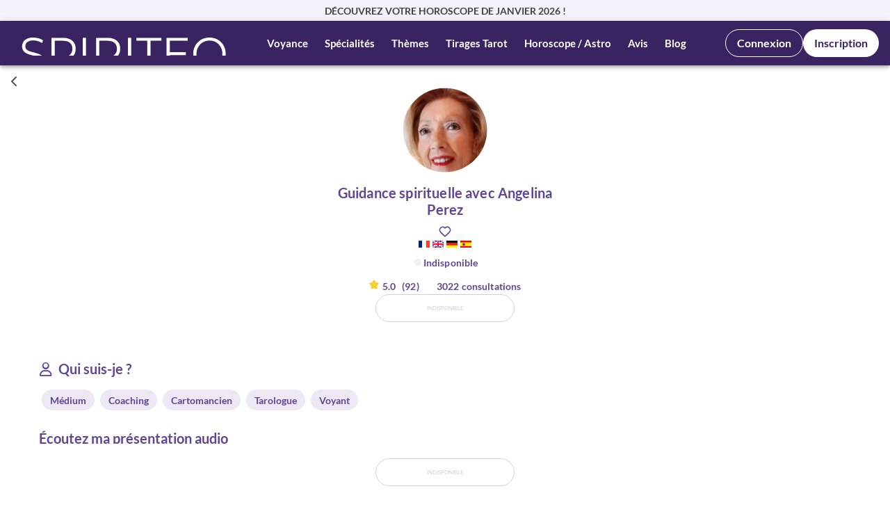

--- FILE ---
content_type: text/html; charset=UTF-8
request_url: https://www.spiriteo.com/fr-fr/voyance-en-ligne/angelina-perez-9689
body_size: 132774
content:
<!DOCTYPE html>
<html lang="fr-fr" xml:lang="fr-fr">

<head>
    <meta name="csrf-token" content="5szU5vRofgQymAd29IJ055DRu37wFrH0FjK9R73a"/>

    <meta http-equiv="Content-Type" content="text/html; charset=utf-8"/>
    <meta name="viewport" content="width=device-width, initial-scale=1"/>
    <title>Voyance en ligne : Angelina Perez | Spiriteo France</title>
		
    <link href="/favicon.ico" type="image/x-icon" rel="icon"/>
    <link href="/favicon.ico" type="image/x-icon" rel="shortcut icon"/>
    <meta name="description" content="Voyance en ligne avec Angelina Perez : je vous guide avec bienveillance 24/7. Consultez mes excellents avis maintenant ! | Spiriteo France" />
		
    <meta name="robots" content="index, follow" />
		
    <link rel="alternate" href="https://www.spiriteo.com/fr-be/voyance-en-ligne/angelina-perez-9689" hreflang="fr-be" />
		<link rel="alternate" href="https://www.spiriteo.com/fr-ch/voyance-en-ligne/angelina-perez-9689" hreflang="fr-ch" />
		<link rel="alternate" href="https://www.spiriteo.com/fr-fr/voyance-en-ligne/angelina-perez-9689" hreflang="fr-fr" />
		<link rel="alternate" href="https://www.spiriteo.com/fr-fr/voyance-en-ligne/angelina-perez-9689" hreflang="fr" />
		<link rel="alternate" href="https://www.spiriteo.com/fr-fr/voyance-en-ligne/angelina-perez-9689" hreflang="x-default" />
		<link rel="alternate" href="https://www.spiriteo.com/fr-lu/voyance-en-ligne/angelina-perez-9689" hreflang="fr-lu" />
		<link rel="alternate" href="https://www.spiriteo.com/fr-ca/voyance-en-ligne/angelina-perez-9689" hreflang="fr-ca" />
		<link rel="canonical" href="https://www.spiriteo.com/fr-fr/voyance-en-ligne/angelina-perez-9689" />
    <meta name="twitter:title" content="Voyance en ligne : Angelina Perez | Spiriteo France" />
		<meta name="twitter:description" content="Voyance en ligne avec Angelina Perez : je vous guide avec bienveillance 24/7. Consultez mes excellents avis maintenant ! | Spiriteo France" />
		<meta name="twitter:card" content="summary_large_image" />
		<meta name="twitter:site" content="@spiriteovoyance" />
		<meta name="twitter:creator" content="@spiriteo_com" />
		<meta name="twitter:image:src" content="https://www.spiriteo.com/theme/default/img/logo/default_2025.jpg" />
		
    <meta property="og:title" content="Voyance en ligne : Angelina Perez | Spiriteo France" />
		<meta property="og:description" content="Voyance en ligne avec Angelina Perez : je vous guide avec bienveillance 24/7. Consultez mes excellents avis maintenant ! | Spiriteo France" />
		<meta property="og:type" content="website" />
		<meta property="og:url" content="https://www.spiriteo.com/fr-fr/voyance-en-ligne/angelina-perez-9689" />
		<meta property="og:site_name" content="Spiriteo" />
		<meta property="og:image" content="https://www.spiriteo.com/media/rs/fb_2025.jpg" />
		<meta property="og:image:width" content="600" />
		<meta property="og:image:height" content="315" />
		

    <!-- Critical CSS -->
    <style>
        @charset  "UTF-8";
        @font-face{font-display:swap;font-family:Lato;font-style:italic;font-weight:100;src:url(/fonts/S6u-w4BMUTPHjxsIPx-oPCI.woff2) format("woff2"),url(/fonts/Lato-ThinItalic.ttf) format("truetype");unicode-range:U+00??,U+0131,U+0152-0153,U+02bb-02bc,U+02c6,U+02da,U+02dc,U+0304,U+0308,U+0329,U+2000-206f,U+2074,U+20ac,U+2122,U+2191,U+2193,U+2212,U+2215,U+feff,U+fffd}@font-face{font-display:swap;font-family:Lato;font-style:italic;font-weight:300;src:url(/fonts/S6u_w4BMUTPHjxsI9w2_Gwft.woff2) format("woff2"),url(/fonts/Lato-LightItalic.ttf) format("truetype");unicode-range:U+00??,U+0131,U+0152-0153,U+02bb-02bc,U+02c6,U+02da,U+02dc,U+0304,U+0308,U+0329,U+2000-206f,U+2074,U+20ac,U+2122,U+2191,U+2193,U+2212,U+2215,U+feff,U+fffd}@font-face{font-display:swap;font-family:Lato;font-style:italic;font-weight:400;src:url(/fonts/S6u8w4BMUTPHjxsAXC-q.woff2) format("woff2"),url(/fonts/Lato-Light.ttf) format("truetype");unicode-range:U+00??,U+0131,U+0152-0153,U+02bb-02bc,U+02c6,U+02da,U+02dc,U+0304,U+0308,U+0329,U+2000-206f,U+2074,U+20ac,U+2122,U+2191,U+2193,U+2212,U+2215,U+feff,U+fffd}@font-face{font-display:swap;font-family:Lato;font-style:italic;font-weight:700;src:url(/fonts/S6u_w4BMUTPHjxsI5wq_Gwft.woff2) format("woff2"),url(/fontsLato-BoldItalic.ttf) format("truetype");unicode-range:U+00??,U+0131,U+0152-0153,U+02bb-02bc,U+02c6,U+02da,U+02dc,U+0304,U+0308,U+0329,U+2000-206f,U+2074,U+20ac,U+2122,U+2191,U+2193,U+2212,U+2215,U+feff,U+fffd}@font-face{font-display:swap;font-family:Lato;font-style:italic;font-weight:900;src:url(/fonts/S6u_w4BMUTPHjxsI3wi_Gwft.woff2) format("woff2"),url(/fonts/Lato-BlackItalic.ttf) format("truetype");unicode-range:U+00??,U+0131,U+0152-0153,U+02bb-02bc,U+02c6,U+02da,U+02dc,U+0304,U+0308,U+0329,U+2000-206f,U+2074,U+20ac,U+2122,U+2191,U+2193,U+2212,U+2215,U+feff,U+fffd}@font-face{font-display:swap;font-family:Lato;font-style:normal;font-weight:100;src:url(/fonts/S6u8w4BMUTPHh30AXC-q.woff2) format("woff2"),url(/fonts/Lato-Thin.ttf) format("truetype");unicode-range:U+00??,U+0131,U+0152-0153,U+02bb-02bc,U+02c6,U+02da,U+02dc,U+0304,U+0308,U+0329,U+2000-206f,U+2074,U+20ac,U+2122,U+2191,U+2193,U+2212,U+2215,U+feff,U+fffd}@font-face{font-display:swap;font-family:Lato;font-style:normal;font-weight:300;src:url(/fonts/S6u9w4BMUTPHh7USSwiPGQ.woff2) format("woff2"),url(/fonts/Lato-Light.ttf) format("truetype");unicode-range:U+00??,U+0131,U+0152-0153,U+02bb-02bc,U+02c6,U+02da,U+02dc,U+0304,U+0308,U+0329,U+2000-206f,U+2074,U+20ac,U+2122,U+2191,U+2193,U+2212,U+2215,U+feff,U+fffd}@font-face{font-display:swap;font-family:Lato;font-style:normal;font-weight:400;src:url(/fonts/S6uyw4BMUTPHjx4wXg.woff2) format("woff2"),url(/fonts/Lato-Regular.ttf) format("truetype");unicode-range:U+00??,U+0131,U+0152-0153,U+02bb-02bc,U+02c6,U+02da,U+02dc,U+0304,U+0308,U+0329,U+2000-206f,U+2074,U+20ac,U+2122,U+2191,U+2193,U+2212,U+2215,U+feff,U+fffd}@font-face{font-display:swap;font-family:Lato;font-style:normal;font-weight:700;src:url(/fonts/S6u9w4BMUTPHh6UVSwiPGQ.woff2) format("woff2"),url(/fonts/Lato-Bold.ttf) format("truetype");unicode-range:U+00??,U+0131,U+0152-0153,U+02bb-02bc,U+02c6,U+02da,U+02dc,U+0304,U+0308,U+0329,U+2000-206f,U+2074,U+20ac,U+2122,U+2191,U+2193,U+2212,U+2215,U+feff,U+fffd}@font-face{font-display:swap;font-family:Lato;font-style:normal;font-weight:900;src:url(/fonts/S6u9w4BMUTPHh50XSwiPGQ.woff2) format("woff2"),url(/fonts/Lato-Black.ttf) format("truetype");unicode-range:U+00??,U+0131,U+0152-0153,U+02bb-02bc,U+02c6,U+02da,U+02dc,U+0304,U+0308,U+0329,U+2000-206f,U+2074,U+20ac,U+2122,U+2191,U+2193,U+2212,U+2215,U+feff,U+fffd}
        :root{--dp-menu-padding:6px 8px;--dp-animation-duration:0.1s;--dp-action-row-transtion:all 0.2s ease-in;--dp-font-family:-apple-system,blinkmacsystemfont,"Segoe UI",roboto,oxygen,ubuntu,cantarell,"Open Sans","Helvetica Neue",sans-serif;--dp-border-radius:3px;--dp-cell-border-radius:4px;--dp-button-height:35px;--dp-month-year-row-height:35px;--dp-month-year-row-button-size:25px;--dp-button-icon-height:20px;--dp-calendar-wrap-padding:0 5px;--dp-cell-size:35px;--dp-cell-padding:5px;--dp-common-padding:10px;--dp-input-icon-padding:35px;--dp-input-padding:6px 30px 6px 12px;--dp-menu-min-width:260px;--dp-action-buttons-padding:1px 6px;--dp-row-margin:5px 0;--dp-calendar-header-cell-padding:0.5rem;--dp-multi-calendars-spacing:10px;--dp-overlay-col-padding:3px;--dp-time-inc-dec-button-size:32px;--dp-font-size:1rem;--dp-preview-font-size:0.8rem;--dp-time-font-size:2rem;--dp-action-button-height:22px;--dp-action-row-padding:8px}
        @font-face{font-family:'Font Awesome 6 Free';font-style:normal;font-weight:400;font-display:block;src:url(/fonts/vendor/@fortawesome/fontawesome-free/webfa-regular-400.woff2) format("woff2"),url(/fonts/vendor/@fortawesome/fontawesome-free/webfa-regular-400.ttf) format("truetype")}.fa-regular,.far{font-weight:400}:host,:root{--fa-style-family-classic:'Font Awesome 6 Free';--fa-font-solid:normal 900 1em/1 'Font Awesome 6 Free'}@font-face{font-family:'Font Awesome 6 Free';font-style:normal;font-weight:900;font-display:block;src:url(/fonts/vendor/@fortawesome/fontawesome-free/webfa-solid-900.woff2) format("woff2"),url(/fonts/vendor/@fortawesome/fontawesome-free/webfa-solid-900.ttf) format("truetype")}.fa-solid,.fas{font-weight:900}@font-face{font-family:'Font Awesome 5 Brands';font-display:block;font-weight:400;src:url(/fonts/vendor/@fortawesome/fontawesome-free/webfa-brands-400.woff2) format("woff2"),url(/fonts/vendor/@fortawesome/fontawesome-free/webfa-brands-400.ttf) format("truetype")}@font-face{font-family:'Font Awesome 5 Free';font-display:block;font-weight:900;src:url(/fonts/vendor/@fortawesome/fontawesome-free/webfa-solid-900.woff2) format("woff2"),url(/fonts/vendor/@fortawesome/fontawesome-free/webfa-solid-900.ttf) format("truetype")}@font-face{font-family:'Font Awesome 5 Free';font-display:block;font-weight:400;src:url(/fonts/vendor/@fortawesome/fontawesome-free/webfa-regular-400.woff2) format("woff2"),url(/fonts/vendor/@fortawesome/fontawesome-free/webfa-regular-400.ttf) format("truetype")}@font-face{font-family:FontAwesome;font-display:block;src:url(/fonts/vendor/@fortawesome/fontawesome-free/webfa-solid-900.woff2) format("woff2"),url(/fonts/vendor/@fortawesome/fontawesome-free/webfa-solid-900.ttf) format("truetype")}@font-face{font-family:FontAwesome;font-display:block;src:url(/fonts/vendor/@fortawesome/fontawesome-free/webfa-brands-400.woff2) format("woff2"),url(/fonts/vendor/@fortawesome/fontawesome-free/webfa-brands-400.ttf) format("truetype")}@font-face{font-family:FontAwesome;font-display:block;src:url(/fonts/vendor/@fortawesome/fontawesome-free/webfa-regular-400.woff2) format("woff2"),url(/fonts/vendor/@fortawesome/fontawesome-free/webfa-regular-400.ttf) format("truetype");unicode-range:U+F003,U+F006,U+F014,U+F016-F017,U+F01A-F01B,U+F01D,U+F022,U+F03E,U+F044,U+F046,U+F05C-F05D,U+F06E,U+F070,U+F087-F088,U+F08A,U+F094,U+F096-F097,U+F09D,U+F0A0,U+F0A2,U+F0A4-F0A7,U+F0C5,U+F0C7,U+F0E5-F0E6,U+F0EB,U+F0F6-F0F8,U+F10C,U+F114-F115,U+F118-F11A,U+F11C-F11D,U+F133,U+F147,U+F14E,U+F150-F152,U+F185-F186,U+F18E,U+F190-F192,U+F196,U+F1C1-F1C9,U+F1D9,U+F1DB,U+F1E3,U+F1EA,U+F1F7,U+F1F9,U+F20A,U+F247-F248,U+F24A,U+F24D,U+F255-F25B,U+F25D,U+F271-F274,U+F278,U+F27B,U+F28C,U+F28E,U+F29C,U+F2B5,U+F2B7,U+F2BA,U+F2BC,U+F2BE,U+F2C0-F2C1,U+F2C3,U+F2D0,U+F2D2,U+F2D4,U+F2DC}@font-face{font-family:FontAwesome;font-display:block;src:url(/fonts/vendor/@fortawesome/fontawesome-free/webfa-v4compatibility.woff2) format("woff2"),url(/fonts/vendor/@fortawesome/fontawesome-free/webfa-v4compatibility.ttf) format("truetype");unicode-range:U+F041,U+F047,U+F065-F066,U+F07D-F07E,U+F080,U+F08B,U+F08E,U+F090,U+F09A,U+F0AC,U+F0AE,U+F0B2,U+F0D0,U+F0D6,U+F0E4,U+F0EC,U+F10A-F10B,U+F123,U+F13E,U+F148-F149,U+F14C,U+F156,U+F15E,U+F160-F161,U+F163,U+F175-F178,U+F195,U+F1F8,U+F219,U+F27A}
        body {
            color: #504958 !important;
            font-family: Lato !important;
            font-size: 14px !important;
            font-style: normal;
            font-weight: 400 !important;
            line-height: normal;
            overflow-y: auto !important;
            font-display: swap;
            overflow-x: hidden !important;
        }

        html {
            -webkit-text-size-adjust: 100%;
            -ms-text-size-adjust: 100%;
            font-family: sans-serif;
        }

        body {
            margin: 0;
        }

        *,
        :after,
        :before {
            box-sizing: border-box;
        }

        @-ms-viewport {
            width: device-width;
        }

        @media (max-width: 979px) {
            body,
            html {
                overflow-x: hidden;
            }
        }
    /* Ensure Font Awesome 6 fonts load correctly on mobile (absolute paths) */
    @font-face {
        font-family: 'Font Awesome 6 Free';
        font-style: normal;
        font-weight: 400;
        font-display: block;
        src: url('/webfonts/fa-regular-400.woff2') format('woff2'),
             url('/webfonts/fa-regular-400.woff') format('woff');
    }
    @font-face {
        font-family: 'Font Awesome 6 Free';
        font-style: normal;
        font-weight: 900;
        font-display: block;
        src: url('/webfonts/fa-solid-900.woff2') format('woff2'),
             url('/webfonts/fa-solid-900.woff') format('woff');
    }
    @font-face {
        font-family: 'Font Awesome 6 Brands';
        font-style: normal;
        font-weight: 400;
        font-display: block;
        src: url('/webfonts/fa-brands-400.woff2') format('woff2'),
             url('/webfonts/fa-brands-400.woff') format('woff');
    }
    </style>
            <link rel="stylesheet" href="/css/ssr.css?id=5d4245d7da5359a7b67c44c25abe2c50">
    
        <link rel="preload" href="https://www.spiriteo.com/webfonts/fa-solid-900.woff2" as="font" type="font/woff2" crossorigin>
        <link rel="preload" href="https://www.spiriteo.com/webfonts/fa-regular-400.woff2" as="font" type="font/woff2" crossorigin>
        <link rel="preload" href="https://www.spiriteo.com/webfonts/fa-brands-400.woff2" as="font" type="font/woff2" crossorigin>
        <link rel="stylesheet" href="/css/vue-styles.css?id=f6e916ff30a617076e6aea965d21cc19" type="text/css" />
        <link rel="stylesheet" href="/css/app.css?id=0a7565aa012d9ce01ed33e6dd5dc3e6e" type="text/css" />
        <link rel="stylesheet" href="/css/app-legacy.css?id=5262692a823d25a596aaa1fe275e7310" type="text/css" />
        <style>
            [v-cloak],[data-v-cloak]{display:contents!important;visibility:visible!important;opacity:1!important}
            html,body,#app{opacity:1!important;visibility:visible!important;display:block!important}
        </style>
            
    

</head>

<body class="font-sans antialiased is-ssr"
    class="font-sans antialiased">
<div id="app" data-page="{&quot;component&quot;:&quot;customer-portal/agents/AgentProfilePage&quot;,&quot;props&quot;:{&quot;auth&quot;:{&quot;user&quot;:null,&quot;phone&quot;:{&quot;country_id&quot;:1,&quot;lang_id&quot;:1,&quot;surtaxed_phone_number&quot;:&quot;&quot;,&quot;surtaxed_minute_cost&quot;:&quot;&quot;,&quot;prepayed_phone_number&quot;:&quot;09 70 73 64 56&quot;,&quot;prepayed_minute_cost&quot;:&quot;1.65&quot;,&quot;prepayed_second_credit&quot;:1,&quot;third_phone_number&quot;:&quot;&quot;,&quot;third_minute_cost&quot;:&quot;&quot;,&quot;mention_legale_num1&quot;:&quot;&quot;,&quot;mention_legale_num2&quot;:&quot;Par téléphone prépayé&quot;,&quot;mention_legale_num3&quot;:&quot; &quot;},&quot;phoneToCall&quot;:&quot;09 70 73 64 56&quot;},&quot;locale&quot;:&quot;fr-fr&quot;,&quot;localization&quot;:[],&quot;errors&quot;:{},&quot;notifications&quot;:[],&quot;flash&quot;:{&quot;success&quot;:null,&quot;warning&quot;:null,&quot;errorTitle&quot;:null,&quot;error&quot;:null,&quot;messageLink&quot;:null,&quot;link&quot;:null,&quot;mobileSuccess&quot;:null,&quot;mobileError&quot;:null},&quot;testing&quot;:{&quot;testing&quot;:true},&quot;layout&quot;:{&quot;header&quot;:[{&quot;title&quot;:&quot;Voyance&quot;,&quot;type&quot;:&quot;block&quot;,&quot;link&quot;:&quot;&quot;,&quot;target&quot;:&quot;&quot;,&quot;css_class&quot;:&quot;&quot;,&quot;children&quot;:[{&quot;id&quot;:44,&quot;title&quot;:&quot;Voyance en ligne&quot;,&quot;type&quot;:&quot;link&quot;,&quot;link&quot;:&quot;/fr-fr/voyance&quot;,&quot;target&quot;:&quot;&quot;,&quot;css_class&quot;:&quot;&quot;},{&quot;id&quot;:457,&quot;title&quot;:&quot;Voyance par téléphone&quot;,&quot;type&quot;:&quot;cms&quot;,&quot;link&quot;:&quot;https://www.spiriteo.com/fr-fr/voyance/voyance-par-telephone&quot;,&quot;target&quot;:&quot;&quot;,&quot;rel&quot;:&quot;&quot;,&quot;css_class&quot;:&quot;&quot;},{&quot;id&quot;:458,&quot;title&quot;:&quot;Voyance par chat&quot;,&quot;type&quot;:&quot;cms&quot;,&quot;link&quot;:&quot;https://www.spiriteo.com/fr-fr/voyance/voyance-par-tchat&quot;,&quot;target&quot;:&quot;&quot;,&quot;rel&quot;:&quot;&quot;,&quot;css_class&quot;:&quot;&quot;},{&quot;id&quot;:459,&quot;title&quot;:&quot;Voyance par mail&quot;,&quot;type&quot;:&quot;cms&quot;,&quot;link&quot;:&quot;https://www.spiriteo.com/fr-fr/voyance/voyance-par-mail&quot;,&quot;target&quot;:&quot;&quot;,&quot;rel&quot;:&quot;&quot;,&quot;css_class&quot;:&quot;&quot;},{&quot;id&quot;:635,&quot;title&quot;:&quot;Voyance gratuite&quot;,&quot;type&quot;:&quot;cms&quot;,&quot;link&quot;:&quot;https://www.spiriteo.com/fr-fr/voyance/voyance-gratuite&quot;,&quot;target&quot;:&quot;&quot;,&quot;rel&quot;:&quot;&quot;,&quot;css_class&quot;:&quot;&quot;}]},{&quot;title&quot;:&quot;Spécialités&quot;,&quot;type&quot;:&quot;block&quot;,&quot;link&quot;:&quot;&quot;,&quot;target&quot;:&quot;&quot;,&quot;css_class&quot;:&quot;&quot;,&quot;children&quot;:[{&quot;title&quot;:&quot;Tarologie &amp;amp; Cartomancie&quot;,&quot;type&quot;:&quot;block&quot;,&quot;link&quot;:&quot;&quot;,&quot;target&quot;:&quot;&quot;,&quot;css_class&quot;:&quot;&quot;,&quot;children&quot;:[{&quot;id&quot;:45,&quot;title&quot;:&quot;Cartomancie en ligne&quot;,&quot;type&quot;:&quot;link&quot;,&quot;link&quot;:&quot;/fr-fr/cartomancie-3&quot;,&quot;target&quot;:&quot;&quot;,&quot;css_class&quot;:&quot;&quot;},{&quot;id&quot;:46,&quot;title&quot;:&quot;Tarologie en ligne&quot;,&quot;type&quot;:&quot;link&quot;,&quot;link&quot;:&quot;/fr-fr/tarologie-7&quot;,&quot;target&quot;:&quot;&quot;,&quot;css_class&quot;:&quot;&quot;},{&quot;id&quot;:362,&quot;title&quot;:&quot;Tarot Lenormand&quot;,&quot;type&quot;:&quot;cms&quot;,&quot;link&quot;:&quot;https://www.spiriteo.com/fr-fr/specialites/tarologues/tarot-mademoiselle-lenormand&quot;,&quot;target&quot;:&quot;&quot;,&quot;rel&quot;:&quot;&quot;,&quot;css_class&quot;:&quot;&quot;},{&quot;id&quot;:363,&quot;title&quot;:&quot;Tarot de Marseille&quot;,&quot;type&quot;:&quot;cms&quot;,&quot;link&quot;:&quot;https://www.spiriteo.com/fr-fr/specialites/tarologues/tarot-marseille&quot;,&quot;target&quot;:&quot;&quot;,&quot;rel&quot;:&quot;&quot;,&quot;css_class&quot;:&quot;&quot;},{&quot;id&quot;:364,&quot;title&quot;:&quot;Tarot de l&#39;amour&quot;,&quot;type&quot;:&quot;cms&quot;,&quot;link&quot;:&quot;https://www.spiriteo.com/fr-fr/specialites/tarologues/tarot-amour&quot;,&quot;target&quot;:&quot;&quot;,&quot;rel&quot;:&quot;&quot;,&quot;css_class&quot;:&quot;&quot;},{&quot;id&quot;:365,&quot;title&quot;:&quot;Tarot des anges&quot;,&quot;type&quot;:&quot;cms&quot;,&quot;link&quot;:&quot;https://www.spiriteo.com/fr-fr/specialites/tarologues/tarot-anges&quot;,&quot;target&quot;:&quot;&quot;,&quot;rel&quot;:&quot;&quot;,&quot;css_class&quot;:&quot;&quot;},{&quot;id&quot;:366,&quot;title&quot;:&quot;Tarot Egyptien&quot;,&quot;type&quot;:&quot;cms&quot;,&quot;link&quot;:&quot;https://www.spiriteo.com/fr-fr/specialites/tarologues/tirage-tarot-egyptien&quot;,&quot;target&quot;:&quot;&quot;,&quot;rel&quot;:&quot;&quot;,&quot;css_class&quot;:&quot;&quot;},{&quot;id&quot;:367,&quot;title&quot;:&quot;Tarot Tzigane&quot;,&quot;type&quot;:&quot;cms&quot;,&quot;link&quot;:&quot;https://www.spiriteo.com/fr-fr/specialites/tarologues/tirage-tarot-tzigane&quot;,&quot;target&quot;:&quot;&quot;,&quot;rel&quot;:&quot;&quot;,&quot;css_class&quot;:&quot;&quot;},{&quot;id&quot;:368,&quot;title&quot;:&quot;L&#39;Oracle des Runes&quot;,&quot;type&quot;:&quot;cms&quot;,&quot;link&quot;:&quot;https://www.spiriteo.com/fr-fr/specialites/tarologues/tirage-oracle-des-runes&quot;,&quot;target&quot;:&quot;&quot;,&quot;rel&quot;:&quot;&quot;,&quot;css_class&quot;:&quot;&quot;},{&quot;id&quot;:369,&quot;title&quot;:&quot;L&#39;Oracle Gé&quot;,&quot;type&quot;:&quot;cms&quot;,&quot;link&quot;:&quot;https://www.spiriteo.com/fr-fr/specialites/tarologues/tirage-oracle-ge&quot;,&quot;target&quot;:&quot;&quot;,&quot;rel&quot;:&quot;&quot;,&quot;css_class&quot;:&quot;&quot;},{&quot;id&quot;:370,&quot;title&quot;:&quot;L&#39;Oracle de Belline&quot;,&quot;type&quot;:&quot;cms&quot;,&quot;link&quot;:&quot;https://www.spiriteo.com/fr-fr/specialites/tarologues/tirage-oracle-belline&quot;,&quot;target&quot;:&quot;&quot;,&quot;rel&quot;:&quot;&quot;,&quot;css_class&quot;:&quot;&quot;}]},{&quot;title&quot;:&quot;Astrologie&quot;,&quot;type&quot;:&quot;block&quot;,&quot;link&quot;:&quot;&quot;,&quot;target&quot;:&quot;&quot;,&quot;css_class&quot;:&quot;&quot;,&quot;children&quot;:[{&quot;id&quot;:47,&quot;title&quot;:&quot;Astrologie en ligne&quot;,&quot;type&quot;:&quot;link&quot;,&quot;link&quot;:&quot;/fr-fr/astrologie-2&quot;,&quot;target&quot;:&quot;&quot;,&quot;css_class&quot;:&quot;&quot;},{&quot;id&quot;:376,&quot;title&quot;:&quot;Thème astral&quot;,&quot;type&quot;:&quot;cms&quot;,&quot;link&quot;:&quot;https://www.spiriteo.com/fr-fr/specialites/astrologues/theme-astral-en-ligne&quot;,&quot;target&quot;:&quot;&quot;,&quot;rel&quot;:&quot;&quot;,&quot;css_class&quot;:&quot;&quot;},{&quot;id&quot;:379,&quot;title&quot;:&quot;Compatibilité astrologique&quot;,&quot;type&quot;:&quot;cms&quot;,&quot;link&quot;:&quot;https://www.spiriteo.com/fr-fr/specialites/astrologues/compatibilite-astrologique-en-ligne&quot;,&quot;target&quot;:&quot;&quot;,&quot;rel&quot;:&quot;&quot;,&quot;css_class&quot;:&quot;&quot;}]},{&quot;title&quot;:&quot;Numérologie&quot;,&quot;type&quot;:&quot;block&quot;,&quot;link&quot;:&quot;&quot;,&quot;target&quot;:&quot;&quot;,&quot;css_class&quot;:&quot;&quot;,&quot;children&quot;:[{&quot;id&quot;:48,&quot;title&quot;:&quot;Numérologie en ligne&quot;,&quot;type&quot;:&quot;link&quot;,&quot;link&quot;:&quot;/fr-fr/numerologie-6&quot;,&quot;target&quot;:&quot;&quot;,&quot;css_class&quot;:&quot;&quot;},{&quot;id&quot;:380,&quot;title&quot;:&quot;Année personnelle&quot;,&quot;type&quot;:&quot;cms&quot;,&quot;link&quot;:&quot;https://www.spiriteo.com/fr-fr/specialites/numerologues/etude-annee-personnelle-en-ligne&quot;,&quot;target&quot;:&quot;&quot;,&quot;rel&quot;:&quot;&quot;,&quot;css_class&quot;:&quot;&quot;},{&quot;id&quot;:381,&quot;title&quot;:&quot;Compatibilité en numérologie&quot;,&quot;type&quot;:&quot;cms&quot;,&quot;link&quot;:&quot;https://www.spiriteo.com/fr-fr/specialites/numerologues/compatibilite-numerologie-en-ligne&quot;,&quot;target&quot;:&quot;&quot;,&quot;rel&quot;:&quot;&quot;,&quot;css_class&quot;:&quot;&quot;}]},{&quot;title&quot;:&quot;Magnétisme&quot;,&quot;type&quot;:&quot;block&quot;,&quot;link&quot;:&quot;&quot;,&quot;target&quot;:&quot;&quot;,&quot;css_class&quot;:&quot;&quot;,&quot;children&quot;:[{&quot;id&quot;:49,&quot;title&quot;:&quot;Magnétisme en ligne&quot;,&quot;type&quot;:&quot;link&quot;,&quot;link&quot;:&quot;/fr-fr/magnetisme-20&quot;,&quot;target&quot;:&quot;&quot;,&quot;css_class&quot;:&quot;&quot;},{&quot;id&quot;:383,&quot;title&quot;:&quot;Nettoyage énergétique&quot;,&quot;type&quot;:&quot;cms&quot;,&quot;link&quot;:&quot;https://www.spiriteo.com/fr-fr/specialites/magnetiseurs/nettoyage-energetique-lieu&quot;,&quot;target&quot;:&quot;&quot;,&quot;rel&quot;:&quot;&quot;,&quot;css_class&quot;:&quot;&quot;},{&quot;id&quot;:382,&quot;title&quot;:&quot;Magnétiseur guérisseur&quot;,&quot;type&quot;:&quot;cms&quot;,&quot;link&quot;:&quot;https://www.spiriteo.com/fr-fr/specialites/magnetiseurs/magnetiseur-guerisseur&quot;,&quot;target&quot;:&quot;&quot;,&quot;rel&quot;:&quot;&quot;,&quot;css_class&quot;:&quot;&quot;}]},{&quot;title&quot;:&quot;Médiumnité&quot;,&quot;type&quot;:&quot;block&quot;,&quot;link&quot;:&quot;&quot;,&quot;target&quot;:&quot;&quot;,&quot;css_class&quot;:&quot;&quot;,&quot;children&quot;:[{&quot;id&quot;:50,&quot;title&quot;:&quot;Médium en ligne&quot;,&quot;type&quot;:&quot;link&quot;,&quot;link&quot;:&quot;/fr-fr/medium-27&quot;,&quot;target&quot;:&quot;&quot;,&quot;css_class&quot;:&quot;&quot;},{&quot;id&quot;:449,&quot;title&quot;:&quot;Médium pur&quot;,&quot;type&quot;:&quot;cms&quot;,&quot;link&quot;:&quot;https://www.spiriteo.com/fr-fr/specialites/mediums/medium-pur&quot;,&quot;target&quot;:&quot;&quot;,&quot;rel&quot;:&quot;&quot;,&quot;css_class&quot;:&quot;&quot;},{&quot;id&quot;:448,&quot;title&quot;:&quot;Channeling&quot;,&quot;type&quot;:&quot;cms&quot;,&quot;link&quot;:&quot;https://www.spiriteo.com/fr-fr/specialites/mediums/channeling-prive&quot;,&quot;target&quot;:&quot;&quot;,&quot;rel&quot;:&quot;&quot;,&quot;css_class&quot;:&quot;&quot;},{&quot;id&quot;:374,&quot;title&quot;:&quot;Vies antérieures&quot;,&quot;type&quot;:&quot;cms&quot;,&quot;link&quot;:&quot;https://www.spiriteo.com/fr-fr/specialites/mediums/vie-anterieure-en-ligne&quot;,&quot;target&quot;:&quot;&quot;,&quot;rel&quot;:&quot;&quot;,&quot;css_class&quot;:&quot;&quot;},{&quot;id&quot;:451,&quot;title&quot;:&quot;Communication animale&quot;,&quot;type&quot;:&quot;cms&quot;,&quot;link&quot;:&quot;https://www.spiriteo.com/fr-fr/specialites/mediums/communication-animale&quot;,&quot;target&quot;:&quot;&quot;,&quot;rel&quot;:&quot;&quot;,&quot;css_class&quot;:&quot;&quot;}]},{&quot;title&quot;:&quot;Voyance&quot;,&quot;type&quot;:&quot;block&quot;,&quot;link&quot;:&quot;&quot;,&quot;target&quot;:&quot;&quot;,&quot;css_class&quot;:&quot;&quot;,&quot;children&quot;:[{&quot;id&quot;:51,&quot;title&quot;:&quot;Voyant en ligne&quot;,&quot;type&quot;:&quot;link&quot;,&quot;link&quot;:&quot;/fr-fr/voyant-5&quot;,&quot;target&quot;:&quot;&quot;,&quot;css_class&quot;:&quot;&quot;},{&quot;id&quot;:371,&quot;title&quot;:&quot;Voyance avenir&quot;,&quot;type&quot;:&quot;cms&quot;,&quot;link&quot;:&quot;https://www.spiriteo.com/fr-fr/specialites/voyants/mon-avenir-en-ligne&quot;,&quot;target&quot;:&quot;&quot;,&quot;rel&quot;:&quot;&quot;,&quot;css_class&quot;:&quot;&quot;},{&quot;id&quot;:373,&quot;title&quot;:&quot;Pendule divinatoire&quot;,&quot;type&quot;:&quot;cms&quot;,&quot;link&quot;:&quot;https://www.spiriteo.com/fr-fr/specialites/voyants/pendule-divinatoire-en-ligne&quot;,&quot;target&quot;:&quot;&quot;,&quot;rel&quot;:&quot;&quot;,&quot;css_class&quot;:&quot;&quot;},{&quot;id&quot;:372,&quot;title&quot;:&quot;Interprétation des rêves&quot;,&quot;type&quot;:&quot;cms&quot;,&quot;link&quot;:&quot;https://www.spiriteo.com/fr-fr/specialites/voyants/interpretation-des-reves-en-ligne&quot;,&quot;target&quot;:&quot;&quot;,&quot;rel&quot;:&quot;&quot;,&quot;css_class&quot;:&quot;&quot;},{&quot;id&quot;:375,&quot;title&quot;:&quot;Boule de cristal&quot;,&quot;type&quot;:&quot;cms&quot;,&quot;link&quot;:&quot;https://www.spiriteo.com/fr-fr/specialites/voyants/boule-de-cristal-en-ligne&quot;,&quot;target&quot;:&quot;&quot;,&quot;rel&quot;:&quot;&quot;,&quot;css_class&quot;:&quot;&quot;}]}]},{&quot;title&quot;:&quot;Thèmes&quot;,&quot;type&quot;:&quot;block&quot;,&quot;link&quot;:&quot;&quot;,&quot;target&quot;:&quot;&quot;,&quot;css_class&quot;:&quot;&quot;,&quot;children&quot;:[{&quot;title&quot;:&quot;Voyance Amour et Sentiment&quot;,&quot;type&quot;:&quot;block&quot;,&quot;link&quot;:&quot;&quot;,&quot;target&quot;:&quot;&quot;,&quot;css_class&quot;:&quot;&quot;,&quot;children&quot;:[{&quot;id&quot;:397,&quot;title&quot;:&quot;Vais-je trouver l&#39;amour ?&quot;,&quot;type&quot;:&quot;cms&quot;,&quot;link&quot;:&quot;https://www.spiriteo.com/fr-fr/voyance-amour-et-sentiment/vais-je-trouver-l-amour&quot;,&quot;target&quot;:&quot;&quot;,&quot;rel&quot;:&quot;&quot;,&quot;css_class&quot;:&quot;&quot;},{&quot;id&quot;:400,&quot;title&quot;:&quot;Est-ce que mon conjoint est infidèle ?&quot;,&quot;type&quot;:&quot;cms&quot;,&quot;link&quot;:&quot;https://www.spiriteo.com/fr-fr/voyance-amour-et-sentiment/est-ce-que-mon-conjoint-est-infidele&quot;,&quot;target&quot;:&quot;&quot;,&quot;rel&quot;:&quot;&quot;,&quot;css_class&quot;:&quot;&quot;},{&quot;id&quot;:403,&quot;title&quot;:&quot;Vais-je récupérer mon ex ?&quot;,&quot;type&quot;:&quot;cms&quot;,&quot;link&quot;:&quot;https://www.spiriteo.com/fr-fr/voyance-amour-et-sentiment/vais-je-recuperer-mon-ex&quot;,&quot;target&quot;:&quot;&quot;,&quot;rel&quot;:&quot;&quot;,&quot;css_class&quot;:&quot;&quot;},{&quot;id&quot;:401,&quot;title&quot;:&quot;Vais-je me marier ?&quot;,&quot;type&quot;:&quot;cms&quot;,&quot;link&quot;:&quot;https://www.spiriteo.com/fr-fr/voyance-amour-et-sentiment/vais-je-me-marier&quot;,&quot;target&quot;:&quot;&quot;,&quot;rel&quot;:&quot;&quot;,&quot;css_class&quot;:&quot;&quot;},{&quot;id&quot;:399,&quot;title&quot;:&quot;Mon mari est-il fidèle ?&quot;,&quot;type&quot;:&quot;cms&quot;,&quot;link&quot;:&quot;https://www.spiriteo.com/fr-fr/voyance-amour-et-sentiment/mon-mari-est-il-fidele&quot;,&quot;target&quot;:&quot;&quot;,&quot;rel&quot;:&quot;&quot;,&quot;css_class&quot;:&quot;&quot;}]},{&quot;title&quot;:&quot;Voyance travail et carrière&quot;,&quot;type&quot;:&quot;block&quot;,&quot;link&quot;:&quot;&quot;,&quot;target&quot;:&quot;&quot;,&quot;css_class&quot;:&quot;&quot;,&quot;children&quot;:[{&quot;id&quot;:402,&quot;title&quot;:&quot;Vais-je trouver un emploi ?&quot;,&quot;type&quot;:&quot;cms&quot;,&quot;link&quot;:&quot;https://www.spiriteo.com/fr-fr/voyance-travail-et-carriere/vais-je-trouver-un-emploi&quot;,&quot;target&quot;:&quot;&quot;,&quot;rel&quot;:&quot;&quot;,&quot;css_class&quot;:&quot;&quot;},{&quot;id&quot;:404,&quot;title&quot;:&quot;Vais-je avoir mon CDI ?&quot;,&quot;type&quot;:&quot;cms&quot;,&quot;link&quot;:&quot;https://www.spiriteo.com/fr-fr/voyance-travail-et-carriere/vais-je-avoir-mon-cdi&quot;,&quot;target&quot;:&quot;&quot;,&quot;rel&quot;:&quot;&quot;,&quot;css_class&quot;:&quot;&quot;},{&quot;id&quot;:406,&quot;title&quot;:&quot;Vais-je réussir mon examen ?&quot;,&quot;type&quot;:&quot;cms&quot;,&quot;link&quot;:&quot;https://www.spiriteo.com/fr-fr/voyance-travail-et-carriere/vais-je-avoir-mon-examen&quot;,&quot;target&quot;:&quot;&quot;,&quot;rel&quot;:&quot;&quot;,&quot;css_class&quot;:&quot;&quot;},{&quot;id&quot;:405,&quot;title&quot;:&quot;Vais-je obtenir une promotion au travail ?&quot;,&quot;type&quot;:&quot;cms&quot;,&quot;link&quot;:&quot;https://www.spiriteo.com/fr-fr/voyance-travail-et-carriere/vais-je-obtenir-une-promotion-au-travail&quot;,&quot;target&quot;:&quot;&quot;,&quot;rel&quot;:&quot;&quot;,&quot;css_class&quot;:&quot;&quot;}]},{&quot;title&quot;:&quot;Voyance famille et enfant&quot;,&quot;type&quot;:&quot;block&quot;,&quot;link&quot;:&quot;&quot;,&quot;target&quot;:&quot;&quot;,&quot;css_class&quot;:&quot;&quot;,&quot;children&quot;:[{&quot;id&quot;:415,&quot;title&quot;:&quot;Quel avenir pour mon enfant ?&quot;,&quot;type&quot;:&quot;cms&quot;,&quot;link&quot;:&quot;https://www.spiriteo.com/fr-fr/voyance-famille-et-enfant/quel-avenir-pour-mon-enfant&quot;,&quot;target&quot;:&quot;&quot;,&quot;rel&quot;:&quot;&quot;,&quot;css_class&quot;:&quot;&quot;},{&quot;id&quot;:407,&quot;title&quot;:&quot;Quand vais-je tomber enceinte ?&quot;,&quot;type&quot;:&quot;cms&quot;,&quot;link&quot;:&quot;https://www.spiriteo.com/fr-fr/voyance-famille-et-enfant/quand-vais-je-tomber-enceinte&quot;,&quot;target&quot;:&quot;&quot;,&quot;rel&quot;:&quot;&quot;,&quot;css_class&quot;:&quot;&quot;},{&quot;id&quot;:408,&quot;title&quot;:&quot;Quel sera le sexe de mon enfant ?&quot;,&quot;type&quot;:&quot;cms&quot;,&quot;link&quot;:&quot;https://www.spiriteo.com/fr-fr/voyance-famille-et-enfant/quel-sera-le-sexe-de-mon-enfant&quot;,&quot;target&quot;:&quot;&quot;,&quot;rel&quot;:&quot;&quot;,&quot;css_class&quot;:&quot;&quot;},{&quot;id&quot;:410,&quot;title&quot;:&quot;Vais-je me réconcilier avec ma famille ?&quot;,&quot;type&quot;:&quot;cms&quot;,&quot;link&quot;:&quot;https://www.spiriteo.com/fr-fr/voyance-famille-et-enfant/vais-je-me-reconciclier-avec-ma-famille&quot;,&quot;target&quot;:&quot;&quot;,&quot;rel&quot;:&quot;&quot;,&quot;css_class&quot;:&quot;&quot;}]},{&quot;title&quot;:&quot;Voyance Finance et Matériel&quot;,&quot;type&quot;:&quot;block&quot;,&quot;link&quot;:&quot;&quot;,&quot;target&quot;:&quot;&quot;,&quot;css_class&quot;:&quot;&quot;,&quot;children&quot;:[{&quot;id&quot;:416,&quot;title&quot;:&quot;Vais-je gagner de l&#39;argent ?&quot;,&quot;type&quot;:&quot;cms&quot;,&quot;link&quot;:&quot;https://www.spiriteo.com/fr-fr/voyance-finance-et-materiel/vais-je-gagner-de-l-argent&quot;,&quot;target&quot;:&quot;&quot;,&quot;rel&quot;:&quot;&quot;,&quot;css_class&quot;:&quot;&quot;},{&quot;id&quot;:423,&quot;title&quot;:&quot;Vais-je vendre ma maison ?&quot;,&quot;type&quot;:&quot;cms&quot;,&quot;link&quot;:&quot;https://www.spiriteo.com/fr-fr/voyance-finance-et-materiel/vais-je-vendre-ma-maison&quot;,&quot;target&quot;:&quot;&quot;,&quot;rel&quot;:&quot;&quot;,&quot;css_class&quot;:&quot;&quot;},{&quot;id&quot;:421,&quot;title&quot;:&quot;Vais-je obtenir mon prêt immobilier ?&quot;,&quot;type&quot;:&quot;cms&quot;,&quot;link&quot;:&quot;https://www.spiriteo.com/fr-fr/voyance-finance-et-materiel/vais-je-obtenir-mon-pret-immobilier&quot;,&quot;target&quot;:&quot;&quot;,&quot;rel&quot;:&quot;&quot;,&quot;css_class&quot;:&quot;&quot;},{&quot;id&quot;:424,&quot;title&quot;:&quot;Vais-je avoir mon permis de conduire ?&quot;,&quot;type&quot;:&quot;cms&quot;,&quot;link&quot;:&quot;https://www.spiriteo.com/fr-fr/voyance-finance-et-materiel/vais-je-avoir-mon-permis-de-conduire&quot;,&quot;target&quot;:&quot;&quot;,&quot;rel&quot;:&quot;&quot;,&quot;css_class&quot;:&quot;&quot;},{&quot;id&quot;:422,&quot;title&quot;:&quot;Vais-je déménager ?&quot;,&quot;type&quot;:&quot;cms&quot;,&quot;link&quot;:&quot;https://www.spiriteo.com/fr-fr/voyance-finance-et-materiel/vais-je-demenager&quot;,&quot;target&quot;:&quot;&quot;,&quot;rel&quot;:&quot;&quot;,&quot;css_class&quot;:&quot;&quot;},{&quot;id&quot;:425,&quot;title&quot;:&quot;Vais-je gagner mon procès ?&quot;,&quot;type&quot;:&quot;cms&quot;,&quot;link&quot;:&quot;https://www.spiriteo.com/fr-fr/voyance-finance-et-materiel/vais-je-gagner-mon-proces&quot;,&quot;target&quot;:&quot;&quot;,&quot;rel&quot;:&quot;&quot;,&quot;css_class&quot;:&quot;&quot;}]}]},{&quot;title&quot;:&quot;Tirages Tarot&quot;,&quot;type&quot;:&quot;block&quot;,&quot;link&quot;:&quot;&quot;,&quot;target&quot;:&quot;&quot;,&quot;css_class&quot;:&quot;&quot;,&quot;children&quot;:[{&quot;id&quot;:32,&quot;title&quot;:&quot;Tirage amour&quot;,&quot;type&quot;:&quot;link&quot;,&quot;link&quot;:&quot;/fr-fr/tirage-tarot-gratuit/tirage-tarot-amour&quot;,&quot;target&quot;:&quot;&quot;,&quot;css_class&quot;:&quot;&quot;},{&quot;id&quot;:33,&quot;title&quot;:&quot;Tirage célibataire&quot;,&quot;type&quot;:&quot;link&quot;,&quot;link&quot;:&quot;/fr-fr/tirage-tarot-gratuit/tirage-tarot-celibataires&quot;,&quot;target&quot;:&quot;&quot;,&quot;css_class&quot;:&quot;&quot;},{&quot;id&quot;:34,&quot;title&quot;:&quot;Tirage de tarot Oui Non&quot;,&quot;type&quot;:&quot;link&quot;,&quot;link&quot;:&quot;/fr-fr/tirage-tarot-gratuit/tirage-tarot-oui-non&quot;,&quot;target&quot;:&quot;&quot;,&quot;css_class&quot;:&quot;&quot;},{&quot;id&quot;:35,&quot;title&quot;:&quot;Tirage tarot marseille&quot;,&quot;type&quot;:&quot;link&quot;,&quot;link&quot;:&quot;/fr-fr/tirage-tarot-gratuit/tirage-tarot-de-marseille&quot;,&quot;target&quot;:&quot;&quot;,&quot;css_class&quot;:&quot;&quot;},{&quot;id&quot;:52,&quot;title&quot;:&quot;Tirage tarot gratuit&quot;,&quot;type&quot;:&quot;link&quot;,&quot;link&quot;:&quot;/fr-fr/tirage-tarot-gratuit&quot;,&quot;target&quot;:&quot;&quot;,&quot;css_class&quot;:&quot;&quot;}]},{&quot;title&quot;:&quot;&lt;span class=\&quot;m-horoscope\&quot;&gt;Horoscope / Astro&lt;/span&gt;&quot;,&quot;type&quot;:&quot;block&quot;,&quot;link&quot;:&quot;&quot;,&quot;target&quot;:&quot;&quot;,&quot;css_class&quot;:&quot;&quot;,&quot;children&quot;:[{&quot;id&quot;:29,&quot;title&quot;:&quot;Horoscope du jour&quot;,&quot;type&quot;:&quot;link&quot;,&quot;link&quot;:&quot;/fr-fr/horoscope-du-jour&quot;,&quot;target&quot;:&quot;&quot;,&quot;css_class&quot;:&quot;&quot;},{&quot;id&quot;:53,&quot;title&quot;:&quot;Horoscope de demain&quot;,&quot;type&quot;:&quot;link&quot;,&quot;link&quot;:&quot;/fr-fr/horoscope-de-demain&quot;,&quot;target&quot;:&quot;&quot;,&quot;css_class&quot;:&quot;&quot;},{&quot;id&quot;:40,&quot;title&quot;:&quot;Horoscope du mois&quot;,&quot;type&quot;:&quot;link&quot;,&quot;link&quot;:&quot;/fr-fr/horoscope-du-mois&quot;,&quot;target&quot;:&quot;&quot;,&quot;css_class&quot;:&quot;&quot;},{&quot;id&quot;:56,&quot;title&quot;:&quot;Horoscope de l&#39;hiver&quot;,&quot;type&quot;:&quot;link&quot;,&quot;link&quot;:&quot;/fr-fr/horoscope-hiver&quot;,&quot;target&quot;:&quot;&quot;,&quot;css_class&quot;:&quot;&quot;},{&quot;id&quot;:36,&quot;title&quot;:&quot;Calculez votre ascendant&quot;,&quot;type&quot;:&quot;link&quot;,&quot;link&quot;:&quot;/fr-fr/calcul-ascendant&quot;,&quot;target&quot;:&quot;&quot;,&quot;css_class&quot;:&quot;&quot;},{&quot;id&quot;:37,&quot;title&quot;:&quot;Compatibilité amoureuse&quot;,&quot;type&quot;:&quot;link&quot;,&quot;link&quot;:&quot;/fr-fr/astrologie-compatibilite-amoureuse&quot;,&quot;target&quot;:&quot;&quot;,&quot;css_class&quot;:&quot;&quot;},{&quot;id&quot;:42,&quot;title&quot;:&quot;Profil amoureux&quot;,&quot;type&quot;:&quot;link&quot;,&quot;link&quot;:&quot;/fr-fr/profil-amoureux&quot;,&quot;target&quot;:&quot;&quot;,&quot;css_class&quot;:&quot;&quot;}]},{&quot;id&quot;:9,&quot;title&quot;:&quot;Avis&quot;,&quot;type&quot;:&quot;link&quot;,&quot;link&quot;:&quot;/fr-fr/avis-clients&quot;,&quot;target&quot;:&quot;&quot;,&quot;css_class&quot;:&quot;&quot;},{&quot;id&quot;:28,&quot;title&quot;:&quot;Blog&quot;,&quot;type&quot;:&quot;link&quot;,&quot;link&quot;:&quot;/blog/&quot;,&quot;target&quot;:&quot;&quot;,&quot;css_class&quot;:&quot;&quot;},{&quot;title&quot;:&quot;Aide &amp;amp; support&quot;,&quot;type&quot;:&quot;block&quot;,&quot;link&quot;:&quot;&quot;,&quot;target&quot;:&quot;&quot;,&quot;css_class&quot;:&quot;menu-help&quot;,&quot;children&quot;:[{&quot;id&quot;:1,&quot;title&quot;:&quot;Conditions Générales d&#39;Utilisation&quot;,&quot;type&quot;:&quot;cms&quot;,&quot;link&quot;:&quot;https://www.spiriteo.com/fr-fr/informations/conditions-generales-d-utilisation&quot;,&quot;target&quot;:&quot;&quot;,&quot;rel&quot;:&quot;&quot;,&quot;css_class&quot;:&quot;&quot;},{&quot;id&quot;:17,&quot;title&quot;:&quot;Questions fréquentes&quot;,&quot;type&quot;:&quot;cms&quot;,&quot;link&quot;:&quot;https://www.spiriteo.com/fr-fr/service-clients/questions-frequentes&quot;,&quot;target&quot;:&quot;&quot;,&quot;rel&quot;:&quot;&quot;,&quot;css_class&quot;:&quot;&quot;},{&quot;id&quot;:32,&quot;title&quot;:&quot;Nous Contacter&quot;,&quot;type&quot;:&quot;cms&quot;,&quot;link&quot;:&quot;https://www.spiriteo.com/fr-fr/nous-contacter&quot;,&quot;target&quot;:&quot;&quot;,&quot;rel&quot;:&quot;&quot;,&quot;css_class&quot;:&quot;&quot;}]}],&quot;footer&quot;:[{&quot;title&quot;:&quot;Informations&quot;,&quot;type&quot;:&quot;block&quot;,&quot;target&quot;:&quot;&quot;,&quot;rel&quot;:&quot;&quot;,&quot;link&quot;:&quot;&quot;,&quot;lang_suffix&quot;:&quot;fr-fr&quot;,&quot;children&quot;:[{&quot;id&quot;:136,&quot;title&quot;:&quot;Qui sommes-nous ?&quot;,&quot;type&quot;:&quot;cms&quot;,&quot;target&quot;:&quot;&quot;,&quot;rel&quot;:&quot;&quot;,&quot;link&quot;:&quot;https://www.spiriteo.com/fr-fr/informations/qui-sommes-nous&quot;,&quot;lang_suffix&quot;:&quot;fr-fr&quot;},{&quot;id&quot;:16,&quot;title&quot;:&quot;Comment ça marche ?&quot;,&quot;type&quot;:&quot;cms&quot;,&quot;target&quot;:&quot;&quot;,&quot;rel&quot;:&quot;&quot;,&quot;link&quot;:&quot;https://www.spiriteo.com/fr-fr/informations/comment-ca-marche&quot;,&quot;lang_suffix&quot;:&quot;fr-fr&quot;},{&quot;id&quot;:209,&quot;title&quot;:&quot;Garanties Spiriteo&quot;,&quot;type&quot;:&quot;cms&quot;,&quot;target&quot;:&quot;&quot;,&quot;rel&quot;:&quot;&quot;,&quot;link&quot;:&quot;https://www.spiriteo.com/fr-fr/informations/garanties-spiriteo&quot;,&quot;lang_suffix&quot;:&quot;fr-fr&quot;},{&quot;id&quot;:13,&quot;title&quot;:&quot;Règles de confidentialité&quot;,&quot;type&quot;:&quot;cms&quot;,&quot;target&quot;:&quot;&quot;,&quot;rel&quot;:&quot;&quot;,&quot;link&quot;:&quot;https://www.spiriteo.com/fr-fr/informations/regles-de-confidentialite&quot;,&quot;lang_suffix&quot;:&quot;fr-fr&quot;},{&quot;id&quot;:4,&quot;title&quot;:&quot;Informations légales&quot;,&quot;type&quot;:&quot;cms&quot;,&quot;target&quot;:&quot;&quot;,&quot;rel&quot;:&quot;&quot;,&quot;link&quot;:&quot;https://www.spiriteo.com/fr-fr/informations/informations-legales&quot;,&quot;lang_suffix&quot;:&quot;fr-fr&quot;},{&quot;id&quot;:1,&quot;title&quot;:&quot;Conditions Générales d&#39;Utilisation&quot;,&quot;type&quot;:&quot;cms&quot;,&quot;target&quot;:&quot;&quot;,&quot;rel&quot;:&quot;&quot;,&quot;link&quot;:&quot;https://www.spiriteo.com/fr-fr/informations/conditions-generales-d-utilisation&quot;,&quot;lang_suffix&quot;:&quot;fr-fr&quot;},{&quot;id&quot;:34,&quot;title&quot;:&quot;Blog Spiriteo&quot;,&quot;type&quot;:&quot;link&quot;,&quot;rel&quot;:&quot;&quot;,&quot;target&quot;:&quot;_blank&quot;,&quot;link&quot;:&quot;https://www.spiriteo.com/blog/&quot;,&quot;lang_suffix&quot;:&quot;fr-fr&quot;}]},{&quot;title&quot;:&quot;new_column&quot;,&quot;target&quot;:&quot;&quot;,&quot;rel&quot;:&quot;&quot;,&quot;link&quot;:&quot;&quot;},{&quot;title&quot;:&quot;Services clients&quot;,&quot;type&quot;:&quot;block&quot;,&quot;target&quot;:&quot;&quot;,&quot;rel&quot;:&quot;&quot;,&quot;link&quot;:&quot;&quot;,&quot;lang_suffix&quot;:&quot;fr-fr&quot;,&quot;children&quot;:[{&quot;id&quot;:17,&quot;title&quot;:&quot;Questions fréquentes&quot;,&quot;type&quot;:&quot;cms&quot;,&quot;target&quot;:&quot;&quot;,&quot;rel&quot;:&quot;&quot;,&quot;link&quot;:&quot;https://www.spiriteo.com/fr-fr/service-clients/questions-frequentes&quot;,&quot;lang_suffix&quot;:&quot;fr-fr&quot;},{&quot;id&quot;:240,&quot;title&quot;:&quot;Programme de fidélité&quot;,&quot;type&quot;:&quot;cms&quot;,&quot;target&quot;:&quot;&quot;,&quot;rel&quot;:&quot;&quot;,&quot;link&quot;:&quot;https://www.spiriteo.com/fr-fr/informations/programme-de-fidelite-voyance-client&quot;,&quot;lang_suffix&quot;:&quot;fr-fr&quot;},{&quot;id&quot;:21,&quot;title&quot;:&quot;Nous contacter&quot;,&quot;type&quot;:&quot;link&quot;,&quot;rel&quot;:&quot;&quot;,&quot;target&quot;:&quot;&quot;,&quot;link&quot;:&quot;/fr-fr/nous-contacter&quot;,&quot;lang_suffix&quot;:&quot;fr-fr&quot;}]},{&quot;title&quot;:&quot;Services experts&quot;,&quot;type&quot;:&quot;block&quot;,&quot;target&quot;:&quot;&quot;,&quot;rel&quot;:&quot;&quot;,&quot;link&quot;:&quot;&quot;,&quot;lang_suffix&quot;:&quot;fr-fr&quot;,&quot;children&quot;:[{&quot;id&quot;:4,&quot;title&quot;:&quot;Connexion expert&quot;,&quot;type&quot;:&quot;link&quot;,&quot;rel&quot;:&quot;&quot;,&quot;target&quot;:&quot;&quot;,&quot;link&quot;:&quot;/fr-fr/users/login_agent&quot;,&quot;lang_suffix&quot;:&quot;fr-fr&quot;},{&quot;id&quot;:337,&quot;title&quot;:&quot;Devenir Expert&quot;,&quot;type&quot;:&quot;cms&quot;,&quot;target&quot;:&quot;&quot;,&quot;rel&quot;:&quot;&quot;,&quot;link&quot;:&quot;https://www.spiriteo.com/fr-fr/informations/emploi-voyance&quot;,&quot;lang_suffix&quot;:&quot;fr-fr&quot;}]},{&quot;title&quot;:&quot;new_column&quot;,&quot;target&quot;:&quot;&quot;,&quot;rel&quot;:&quot;&quot;,&quot;link&quot;:&quot;&quot;},{&quot;title&quot;:&quot;Consultations&quot;,&quot;type&quot;:&quot;block&quot;,&quot;target&quot;:&quot;&quot;,&quot;rel&quot;:&quot;&quot;,&quot;link&quot;:&quot;&quot;,&quot;lang_suffix&quot;:&quot;fr-fr&quot;,&quot;children&quot;:[{&quot;id&quot;:457,&quot;title&quot;:&quot;Voyance par téléphone&quot;,&quot;type&quot;:&quot;cms&quot;,&quot;target&quot;:&quot;&quot;,&quot;rel&quot;:&quot;&quot;,&quot;link&quot;:&quot;https://www.spiriteo.com/fr-fr/voyance/voyance-par-telephone&quot;,&quot;lang_suffix&quot;:&quot;fr-fr&quot;},{&quot;id&quot;:458,&quot;title&quot;:&quot;Voyance par chat&quot;,&quot;type&quot;:&quot;cms&quot;,&quot;target&quot;:&quot;&quot;,&quot;rel&quot;:&quot;&quot;,&quot;link&quot;:&quot;https://www.spiriteo.com/fr-fr/voyance/voyance-par-tchat&quot;,&quot;lang_suffix&quot;:&quot;fr-fr&quot;},{&quot;id&quot;:459,&quot;title&quot;:&quot;Voyance par mail&quot;,&quot;type&quot;:&quot;cms&quot;,&quot;target&quot;:&quot;&quot;,&quot;rel&quot;:&quot;&quot;,&quot;link&quot;:&quot;https://www.spiriteo.com/fr-fr/voyance/voyance-par-mail&quot;,&quot;lang_suffix&quot;:&quot;fr-fr&quot;},{&quot;id&quot;:35,&quot;title&quot;:&quot;Annuaire voyance&quot;,&quot;type&quot;:&quot;link&quot;,&quot;rel&quot;:&quot;&quot;,&quot;target&quot;:&quot;&quot;,&quot;link&quot;:&quot;/fr-fr/annuaire-voyance&quot;,&quot;lang_suffix&quot;:&quot;fr-fr&quot;}]},{&quot;title&quot;:&quot;Tarifs&quot;,&quot;type&quot;:&quot;block&quot;,&quot;target&quot;:&quot;&quot;,&quot;rel&quot;:&quot;&quot;,&quot;link&quot;:&quot;&quot;,&quot;lang_suffix&quot;:&quot;fr-fr&quot;,&quot;children&quot;:[{&quot;id&quot;:14,&quot;title&quot;:&quot;Tarifs par Téléphone, Email ou Chat&quot;,&quot;type&quot;:&quot;cms&quot;,&quot;target&quot;:&quot;&quot;,&quot;rel&quot;:&quot;&quot;,&quot;link&quot;:&quot;https://www.spiriteo.com/fr-fr/tarifs-et-modalites/tarifs-par-telephone-email-ou-chat&quot;,&quot;lang_suffix&quot;:&quot;fr-fr&quot;},{&quot;id&quot;:15,&quot;title&quot;:&quot;Avantages du compte prépayé&quot;,&quot;type&quot;:&quot;cms&quot;,&quot;target&quot;:&quot;&quot;,&quot;rel&quot;:&quot;&quot;,&quot;link&quot;:&quot;https://www.spiriteo.com/fr-fr/tarifs-et-modalites/avantages-du-compte-prepaye&quot;,&quot;lang_suffix&quot;:&quot;fr-fr&quot;},{&quot;id&quot;:36,&quot;title&quot;:&quot;Carte cadeau&quot;,&quot;type&quot;:&quot;link&quot;,&quot;rel&quot;:&quot;&quot;,&quot;target&quot;:&quot;&quot;,&quot;link&quot;:&quot;/fr-fr/carte-cadeau&quot;,&quot;lang_suffix&quot;:&quot;fr-fr&quot;}]},{&quot;title&quot;:&quot;new_column&quot;,&quot;target&quot;:&quot;&quot;,&quot;rel&quot;:&quot;&quot;,&quot;link&quot;:&quot;&quot;},{&quot;title&quot;:&quot;Parrainage&quot;,&quot;type&quot;:&quot;block&quot;,&quot;target&quot;:&quot;&quot;,&quot;rel&quot;:&quot;&quot;,&quot;link&quot;:&quot;&quot;,&quot;lang_suffix&quot;:&quot;fr-fr&quot;,&quot;children&quot;:[{&quot;id&quot;:330,&quot;title&quot;:&quot;Parrainez vos proches sur Spiriteo&quot;,&quot;type&quot;:&quot;cms&quot;,&quot;target&quot;:&quot;&quot;,&quot;rel&quot;:&quot;&quot;,&quot;link&quot;:&quot;https://www.spiriteo.com/fr-fr/informations/parrainage-client&quot;,&quot;lang_suffix&quot;:&quot;fr-fr&quot;}]},{&quot;title&quot;:&quot;Spiriteo dans le monde&quot;,&quot;type&quot;:&quot;block&quot;,&quot;target&quot;:&quot;&quot;,&quot;rel&quot;:&quot;&quot;,&quot;link&quot;:&quot;&quot;,&quot;lang_suffix&quot;:&quot;fr-fr&quot;,&quot;children&quot;:[{&quot;id&quot;:28,&quot;title&quot;:&quot;&lt;span class=\&quot;desk-flag\&quot;&gt; &lt;img alt=\&quot;Spiriteo France\&quot; src=\&quot;/theme/default/img/flag/france.png\&quot;&gt; &lt;/span&gt;Spiriteo France&quot;,&quot;type&quot;:&quot;link&quot;,&quot;rel&quot;:&quot;&quot;,&quot;target&quot;:&quot;_blank&quot;,&quot;link&quot;:&quot;https://www.spiriteo.com&quot;,&quot;lang_suffix&quot;:&quot;fr-fr&quot;},{&quot;id&quot;:23,&quot;title&quot;:&quot;&lt;span class=\&quot;desk-flag\&quot;&gt; &lt;img alt=\&quot;Spiriteo Belgique\&quot; src=\&quot;/theme/default/img/flag/belgique.png\&quot;&gt; &lt;/span&gt;Spiriteo Belgique&quot;,&quot;type&quot;:&quot;link&quot;,&quot;rel&quot;:&quot;&quot;,&quot;target&quot;:&quot;_blank&quot;,&quot;link&quot;:&quot;https://www.spiriteo.com/fr-be&quot;,&quot;lang_suffix&quot;:&quot;fr-fr&quot;},{&quot;id&quot;:24,&quot;title&quot;:&quot;&lt;span class=\&quot;desk-flag\&quot;&gt; &lt;img alt=\&quot;Spiriteo Luxembourg\&quot; src=\&quot;/theme/default/img/flag/luxembourg.png\&quot;&gt; &lt;/span&gt;Spiriteo Luxembourg&quot;,&quot;type&quot;:&quot;link&quot;,&quot;rel&quot;:&quot;&quot;,&quot;target&quot;:&quot;_blank&quot;,&quot;link&quot;:&quot;https://www.spiriteo.com/fr-lu&quot;,&quot;lang_suffix&quot;:&quot;fr-fr&quot;},{&quot;id&quot;:25,&quot;title&quot;:&quot;&lt;span class=\&quot;desk-flag\&quot;&gt; &lt;img alt=\&quot;Spiriteo Suisse\&quot; src=\&quot;/theme/default/img/flag/suisse.png\&quot;&gt; &lt;/span&gt;Spiriteo Suisse&quot;,&quot;type&quot;:&quot;link&quot;,&quot;rel&quot;:&quot;&quot;,&quot;target&quot;:&quot;_blank&quot;,&quot;link&quot;:&quot;https://www.spiriteo.com/fr-ch&quot;,&quot;lang_suffix&quot;:&quot;fr-fr&quot;},{&quot;id&quot;:29,&quot;title&quot;:&quot;&lt;span class=\&quot;desk-flag\&quot;&gt; &lt;img alt=\&quot;Spiriteo Canada\&quot; src=\&quot;/theme/default/img/flag/canada.png\&quot;&gt; &lt;/span&gt;Spiriteo Canada&quot;,&quot;type&quot;:&quot;link&quot;,&quot;rel&quot;:&quot;&quot;,&quot;target&quot;:&quot;_blank&quot;,&quot;link&quot;:&quot;https://www.spiriteo.com/fr-ca&quot;,&quot;lang_suffix&quot;:&quot;fr-fr&quot;}]}],&quot;topbar&quot;:&quot;&lt;a href=\&quot;/fr-fr/horoscope-du-mois\&quot;&gt;DÉCOUVREZ VOTRE HOROSCOPE DE JANVIER 2026 !&lt;/a&gt;&quot;},&quot;links&quot;:{&quot;cguLink&quot;:&quot;https://www.spiriteo.com/fr-fr/informations/conditions-generales-d-utilisation&quot;,&quot;confidentialityRulesLink&quot;:&quot;https://www.spiriteo.com/fr-fr/informations/regles-de-confidentialite&quot;},&quot;legal&quot;:null,&quot;siteMeta&quot;:{&quot;links&quot;:{&quot;fr-be&quot;:&quot;https://www.spiriteo.com/fr-be/voyance-en-ligne/angelina-perez-9689&quot;,&quot;fr-ch&quot;:&quot;https://www.spiriteo.com/fr-ch/voyance-en-ligne/angelina-perez-9689&quot;,&quot;fr-fr&quot;:&quot;https://www.spiriteo.com/fr-fr/voyance-en-ligne/angelina-perez-9689&quot;,&quot;fr&quot;:&quot;https://www.spiriteo.com/fr-fr/voyance-en-ligne/angelina-perez-9689&quot;,&quot;x-default&quot;:&quot;https://www.spiriteo.com/fr-fr/voyance-en-ligne/angelina-perez-9689&quot;,&quot;fr-lu&quot;:&quot;https://www.spiriteo.com/fr-lu/voyance-en-ligne/angelina-perez-9689&quot;,&quot;fr-ca&quot;:&quot;https://www.spiriteo.com/fr-ca/voyance-en-ligne/angelina-perez-9689&quot;},&quot;twitter&quot;:{&quot;twitter:card&quot;:&quot;summary_large_image&quot;,&quot;twitter:site&quot;:&quot;@spiriteovoyance&quot;,&quot;twitter:creator&quot;:&quot;@spiriteo_com&quot;,&quot;twitter:image:src&quot;:&quot;https://www.spiriteo.com/theme/default/img/logo/default_2025.jpg&quot;},&quot;og&quot;:{&quot;og:type&quot;:&quot;website&quot;,&quot;og:url&quot;:&quot;https://www.spiriteo.com/fr-fr/voyance-en-ligne/angelina-perez-9689&quot;,&quot;og:site_name&quot;:&quot;Spiriteo&quot;,&quot;og:image&quot;:&quot;https://www.spiriteo.com/media/rs/fb_2025.jpg&quot;,&quot;og:image:width&quot;:600,&quot;og:image:height&quot;:315}},&quot;siteConfig&quot;:{&quot;routing_slugs_translations&quot;:{&quot;horoscope-du-jour&quot;:{&quot;fallback&quot;:&quot;horoscope-du-jour&quot;,&quot;de&quot;:&quot;horoscope-du-jour&quot;,&quot;pl&quot;:&quot;horoskop-dzienny&quot;},&quot;horoscope-back-school&quot;:{&quot;fallback&quot;:&quot;horoscope-rentree&quot;,&quot;de&quot;:&quot;horoscope-rentree&quot;,&quot;pl&quot;:&quot;horoskop-powrot&quot;},&quot;horoscope-autumn&quot;:{&quot;fallback&quot;:&quot;horoscope-automne&quot;,&quot;de&quot;:&quot;horoscope-automne&quot;,&quot;pl&quot;:&quot;horoskop-jesien&quot;},&quot;horoscope-summer&quot;:{&quot;fallback&quot;:&quot;horoscope-ete&quot;,&quot;de&quot;:&quot;horoscope-ete&quot;,&quot;pl&quot;:&quot;horoskop-lato&quot;},&quot;horoscope-month&quot;:{&quot;fallback&quot;:&quot;horoscope-du-mois&quot;,&quot;de&quot;:&quot;horoscope-du-mois&quot;,&quot;pl&quot;:&quot;horoskop-miesiac&quot;},&quot;horoscope-tomorrow&quot;:{&quot;fallback&quot;:&quot;horoscope-de-demain&quot;,&quot;de&quot;:&quot;horoscope-de-demain&quot;,&quot;pl&quot;:&quot;horoskop-jutro&quot;},&quot;horoscope-winter&quot;:{&quot;fallback&quot;:&quot;horoscope-hiver&quot;,&quot;de&quot;:&quot;horoscope-hiver&quot;,&quot;pl&quot;:&quot;horoskop-zimowy&quot;},&quot;horoscope-spring&quot;:{&quot;fallback&quot;:&quot;horoscope-printemps&quot;,&quot;de&quot;:&quot;horoscope-printemps&quot;,&quot;pl&quot;:&quot;horoskop-wiosna&quot;},&quot;advent-calendar-2025&quot;:{&quot;fallback&quot;:&quot;calendrier-avent&quot;,&quot;de&quot;:&quot;advents-kalender&quot;,&quot;pl&quot;:&quot;kalendarz-adwentowy&quot;},&quot;calendrier-l-avent&quot;:{&quot;fallback&quot;:&quot;calendrier-l-avent&quot;},&quot;voyance-en-ligne&quot;:{&quot;fallback&quot;:&quot;voyance-en-ligne&quot;,&quot;de&quot;:&quot;voyance-en-ligne&quot;,&quot;pl&quot;:&quot;wrozby-online&quot;},&quot;annuaire-voyance&quot;:{&quot;fallback&quot;:&quot;annuaire-voyance&quot;,&quot;de&quot;:&quot;annuaire-voyance&quot;,&quot;pl&quot;:&quot;katalog-wrozb&quot;},&quot;avis-clients&quot;:{&quot;fallback&quot;:&quot;avis-clients&quot;,&quot;de&quot;:&quot;avis-clients&quot;,&quot;pl&quot;:&quot;opinie-klientow&quot;},&quot;calcul-ascendant&quot;:{&quot;fallback&quot;:&quot;zodiac-natal-show&quot;,&quot;de&quot;:&quot;calcul-ascendant&quot;,&quot;en&quot;:&quot;zodiac-natal&quot;,&quot;pl&quot;:&quot;obliczanie-ascendentu&quot;},&quot;astrologie-compatibilite-amoureuse&quot;:{&quot;fallback&quot;:&quot;zodiac-synastry-show&quot;,&quot;de&quot;:&quot;astrologie-compatibilite-amoureuse&quot;,&quot;en&quot;:&quot;zodiac-synastry&quot;,&quot;pl&quot;:&quot;astrologia-kompatybilnosc-milosna&quot;},&quot;saint-valentin&quot;:{&quot;fallback&quot;:&quot;saint-valentin&quot;,&quot;de&quot;:&quot;saint-valentin&quot;,&quot;pl&quot;:&quot;karta-podarunkowa&quot;},&quot;profil-amoureux&quot;:{&quot;fallback&quot;:&quot;profil-amoureux&quot;,&quot;de&quot;:&quot;liebesprofil&quot;,&quot;pl&quot;:&quot;profil-milosny&quot;},&quot;profil-amoureux-test&quot;:{&quot;fallback&quot;:&quot;profile-amoureux-test&quot;,&quot;de&quot;:&quot;profile-amoureux-test&quot;,&quot;pl&quot;:&quot;karta-podarunkowa&quot;},&quot;profil-amoureux-merci&quot;:{&quot;fallback&quot;:&quot;profile-amoureux-merci&quot;,&quot;de&quot;:&quot;profile-amoureux-merci&quot;,&quot;pl&quot;:&quot;karta-podarunkowa&quot;},&quot;carte-cadeau&quot;:{&quot;fallback&quot;:&quot;carte-cadeau&quot;,&quot;de&quot;:&quot;carte-cadeau&quot;,&quot;pl&quot;:&quot;karta-podarunkowa&quot;},&quot;nous-contacter&quot;:{&quot;fallback&quot;:&quot;nous-contacter&quot;,&quot;de&quot;:&quot;nous-contacter&quot;,&quot;pl&quot;:&quot;skontaktuj-sie-z-nami&quot;},&quot;parrainage&quot;:{&quot;fallback&quot;:&quot;parrainage&quot;,&quot;de&quot;:&quot;parrainage&quot;,&quot;pl&quot;:&quot;program-poleceń&quot;},&quot;voyant-medium&quot;:{&quot;fallback&quot;:&quot;voyant-medium&quot;,&quot;de&quot;:&quot;voyant-medium&quot;,&quot;pl&quot;:&quot;doradca-medium&quot;},&quot;tirage-tarot-gratuit&quot;:{&quot;fallback&quot;:&quot;tirage-tarot-gratuit&quot;,&quot;de&quot;:&quot;tirage-tarot-gratuit&quot;,&quot;pl&quot;:&quot;darmowe-czytanie-tarota&quot;},&quot;parrainage-client&quot;:{&quot;fallback&quot;:&quot;parrainage-client&quot;,&quot;de&quot;:&quot;parrainage-client&quot;,&quot;pl&quot;:&quot;program-polecen&quot;},&quot;questions-frequentes&quot;:{&quot;fallback&quot;:&quot;questions-frequentes&quot;,&quot;de&quot;:&quot;questions-frequentes&quot;,&quot;pl&quot;:&quot;najczesciej-zadawane-pytania&quot;},&quot;programme-de-fidelite-voyance-client&quot;:{&quot;fallback&quot;:&quot;programme-de-fidelite-voyance-client&quot;,&quot;de&quot;:&quot;programme-de-fidelite-voyance-client&quot;,&quot;pl&quot;:&quot;program-lojalnosciowy-dla-klientow-wrozbiarskich&quot;},&quot;informations&quot;:{&quot;fallback&quot;:&quot;informations&quot;,&quot;de&quot;:&quot;informations&quot;,&quot;pl&quot;:&quot;informacja&quot;},&quot;comment-ca-marche&quot;:{&quot;fallback&quot;:&quot;comment-ca-marche&quot;,&quot;de&quot;:&quot;wie-arbeiten-wir&quot;,&quot;pl&quot;:&quot;jak-to-dziala&quot;,&quot;fr-be&quot;:&quot;comment-ca-fonctionne&quot;,&quot;fr-lu&quot;:&quot;comment-consulter-un-expert&quot;,&quot;fr-ch&quot;:&quot;obtenir-une-consultation&quot;,&quot;fr-ca&quot;:&quot;comment-se-deroule-une-consultation&quot;},&quot;emploi-voyance&quot;:{&quot;fallback&quot;:&quot;emploi-voyance&quot;,&quot;de&quot;:&quot;emploi-voyance&quot;,&quot;pl&quot;:&quot;praca-w-wrozbiarstwie&quot;},&quot;qui-sommes-nous&quot;:{&quot;fallback&quot;:&quot;qui-sommes-nous&quot;,&quot;de&quot;:&quot;qui-sommes-nous&quot;,&quot;pl&quot;:&quot;o-nas&quot;},&quot;voyance&quot;:{&quot;fallback&quot;:&quot;voyance&quot;,&quot;de&quot;:&quot;voyance&quot;,&quot;pl&quot;:&quot;wrozbiarstwo&quot;},&quot;service-clients&quot;:{&quot;fallback&quot;:&quot;service-clients&quot;,&quot;de&quot;:&quot;service-clients&quot;,&quot;pl&quot;:&quot;obsluga-klienta&quot;},&quot;tarifs-et-modalites&quot;:{&quot;fallback&quot;:&quot;tarifs-et-modalites&quot;,&quot;de&quot;:&quot;tarifs-et-modalites&quot;,&quot;pl&quot;:&quot;cennik-i-warunki&quot;}},&quot;audiotel_excluded_locales&quot;:[&quot;fr-fr&quot;,&quot;fr-ca&quot;],&quot;chatAlertSoundPath&quot;:&quot;/media/sonnerie/0159&quot;,&quot;promo_prix_doux_enabled&quot;:false,&quot;promo_slider_override_enabled&quot;:false},&quot;siteData&quot;:{&quot;language&quot;:&quot;fr-fr&quot;,&quot;locale&quot;:&quot;fr-fr&quot;,&quot;lc_time&quot;:&quot;fr_FR.utf8&quot;,&quot;id_lang&quot;:1,&quot;default_iso_lang&quot;:&quot;fr-fr&quot;,&quot;timezone_user&quot;:&quot;Europe/Paris&quot;,&quot;devise&quot;:&quot;€&quot;,&quot;devise_iso&quot;:&quot;EUR&quot;,&quot;id_country&quot;:1,&quot;id_domain&quot;:19,&quot;domain&quot;:&quot;www.spiriteo.com/fr-fr&quot;},&quot;isSSR&quot;:true,&quot;csrf&quot;:&quot;5szU5vRofgQymAd29IJ055DRu37wFrH0FjK9R73a&quot;,&quot;ziggy&quot;:{&quot;url&quot;:&quot;https://www.spiriteo.com&quot;,&quot;port&quot;:null,&quot;defaults&quot;:[],&quot;routes&quot;:{&quot;debugbar.openhandler&quot;:{&quot;uri&quot;:&quot;_debugbar/open&quot;,&quot;methods&quot;:[&quot;GET&quot;,&quot;HEAD&quot;]},&quot;debugbar.clockwork&quot;:{&quot;uri&quot;:&quot;_debugbar/clockwork/{id}&quot;,&quot;methods&quot;:[&quot;GET&quot;,&quot;HEAD&quot;],&quot;parameters&quot;:[&quot;id&quot;]},&quot;debugbar.assets.css&quot;:{&quot;uri&quot;:&quot;_debugbar/assets/stylesheets&quot;,&quot;methods&quot;:[&quot;GET&quot;,&quot;HEAD&quot;]},&quot;debugbar.assets.js&quot;:{&quot;uri&quot;:&quot;_debugbar/assets/javascript&quot;,&quot;methods&quot;:[&quot;GET&quot;,&quot;HEAD&quot;]},&quot;debugbar.cache.delete&quot;:{&quot;uri&quot;:&quot;_debugbar/cache/{key}/{tags?}&quot;,&quot;methods&quot;:[&quot;DELETE&quot;],&quot;parameters&quot;:[&quot;key&quot;,&quot;tags&quot;]},&quot;laravel-websockets.dashboard&quot;:{&quot;uri&quot;:&quot;laravel-websockets&quot;,&quot;methods&quot;:[&quot;GET&quot;,&quot;HEAD&quot;],&quot;domain&quot;:&quot;www.spiriteo.com&quot;},&quot;laravel-websockets.statistics&quot;:{&quot;uri&quot;:&quot;laravel-websockets/api/{appId}/statistics&quot;,&quot;methods&quot;:[&quot;GET&quot;,&quot;HEAD&quot;],&quot;domain&quot;:&quot;www.spiriteo.com&quot;,&quot;parameters&quot;:[&quot;appId&quot;]},&quot;laravel-websockets.auth&quot;:{&quot;uri&quot;:&quot;laravel-websockets/auth&quot;,&quot;methods&quot;:[&quot;POST&quot;],&quot;domain&quot;:&quot;www.spiriteo.com&quot;},&quot;laravel-websockets.event&quot;:{&quot;uri&quot;:&quot;laravel-websockets/event&quot;,&quot;methods&quot;:[&quot;POST&quot;],&quot;domain&quot;:&quot;www.spiriteo.com&quot;},&quot;l5-swagger.default.api&quot;:{&quot;uri&quot;:&quot;api/documentation&quot;,&quot;methods&quot;:[&quot;GET&quot;,&quot;HEAD&quot;]},&quot;l5-swagger.default.docs&quot;:{&quot;uri&quot;:&quot;docs&quot;,&quot;methods&quot;:[&quot;GET&quot;,&quot;HEAD&quot;]},&quot;l5-swagger.default.asset&quot;:{&quot;uri&quot;:&quot;docs/asset/{asset}&quot;,&quot;methods&quot;:[&quot;GET&quot;,&quot;HEAD&quot;],&quot;parameters&quot;:[&quot;asset&quot;]},&quot;l5-swagger.default.oauth2_callback&quot;:{&quot;uri&quot;:&quot;api/oauth2-callback&quot;,&quot;methods&quot;:[&quot;GET&quot;,&quot;HEAD&quot;]},&quot;ignition.healthCheck&quot;:{&quot;uri&quot;:&quot;_ignition/health-check&quot;,&quot;methods&quot;:[&quot;GET&quot;,&quot;HEAD&quot;]},&quot;ignition.executeSolution&quot;:{&quot;uri&quot;:&quot;_ignition/execute-solution&quot;,&quot;methods&quot;:[&quot;POST&quot;]},&quot;ignition.shareReport&quot;:{&quot;uri&quot;:&quot;_ignition/share-report&quot;,&quot;methods&quot;:[&quot;POST&quot;]},&quot;ignition.scripts&quot;:{&quot;uri&quot;:&quot;_ignition/scripts/{script}&quot;,&quot;methods&quot;:[&quot;GET&quot;,&quot;HEAD&quot;],&quot;parameters&quot;:[&quot;script&quot;]},&quot;ignition.styles&quot;:{&quot;uri&quot;:&quot;_ignition/styles/{style}&quot;,&quot;methods&quot;:[&quot;GET&quot;,&quot;HEAD&quot;],&quot;parameters&quot;:[&quot;style&quot;]},&quot;api.users.index&quot;:{&quot;uri&quot;:&quot;api/users&quot;,&quot;methods&quot;:[&quot;GET&quot;,&quot;HEAD&quot;]},&quot;api.users.store&quot;:{&quot;uri&quot;:&quot;api/users&quot;,&quot;methods&quot;:[&quot;POST&quot;]},&quot;api.users.show&quot;:{&quot;uri&quot;:&quot;api/users/{user}&quot;,&quot;methods&quot;:[&quot;GET&quot;,&quot;HEAD&quot;],&quot;parameters&quot;:[&quot;user&quot;]},&quot;api.users.update&quot;:{&quot;uri&quot;:&quot;api/users/{user}&quot;,&quot;methods&quot;:[&quot;PUT&quot;,&quot;PATCH&quot;],&quot;parameters&quot;:[&quot;user&quot;]},&quot;api.users.destroy&quot;:{&quot;uri&quot;:&quot;api/users/{user}&quot;,&quot;methods&quot;:[&quot;DELETE&quot;],&quot;parameters&quot;:[&quot;user&quot;]},&quot;api.indicatives.phone&quot;:{&quot;uri&quot;:&quot;api/indicatives/phone&quot;,&quot;methods&quot;:[&quot;GET&quot;,&quot;HEAD&quot;]},&quot;api.agents_history_review&quot;:{&quot;uri&quot;:&quot;api/{language}/agents/reviews&quot;,&quot;methods&quot;:[&quot;GET&quot;,&quot;HEAD&quot;],&quot;parameters&quot;:[&quot;language&quot;]},&quot;api.reviews.thump-votes&quot;:{&quot;uri&quot;:&quot;api/reviews/thumb-votes/{id}&quot;,&quot;methods&quot;:[&quot;POST&quot;],&quot;parameters&quot;:[&quot;id&quot;]},&quot;auth.&quot;:{&quot;uri&quot;:&quot;api/v1/auth/me&quot;,&quot;methods&quot;:[&quot;GET&quot;,&quot;HEAD&quot;]},&quot;api.v1.horoscopes.index&quot;:{&quot;uri&quot;:&quot;api/v1/{language}/{horoscopeSlug}&quot;,&quot;methods&quot;:[&quot;GET&quot;,&quot;HEAD&quot;],&quot;wheres&quot;:{&quot;language&quot;:&quot;fr-fr|fr-ch|fr-be|fr-ca|fr-lu|en|es|de|pl&quot;,&quot;horoscopeSlug&quot;:&quot;horoscope-du-jour|horoscope-du-jour|horoskop-dzienny&quot;},&quot;parameters&quot;:[&quot;language&quot;,&quot;horoscopeSlug&quot;]},&quot;api.v1.horoscopes.show&quot;:{&quot;uri&quot;:&quot;api/v1/{language}/{horoscopeSlug}/{horoscopeSignLabel}&quot;,&quot;methods&quot;:[&quot;GET&quot;,&quot;HEAD&quot;],&quot;wheres&quot;:{&quot;language&quot;:&quot;fr-fr|fr-ch|fr-be|fr-ca|fr-lu|en|es|de|pl&quot;,&quot;horoscopeSlug&quot;:&quot;horoscope-du-jour|horoscope-du-jour|horoskop-dzienny&quot;,&quot;horoscopeSignLabel&quot;:&quot;belier|aries|taureau|taurus|gemeaux|gemini|cancer|lion|leo|vierge|virgo|balance|libra|scorpion|scorpio|sagittaire|sagittarius|capricorne|capricon|verseau|aquarius|poisson|pisce&quot;},&quot;parameters&quot;:[&quot;language&quot;,&quot;horoscopeSlug&quot;,&quot;horoscopeSignLabel&quot;]},&quot;agent.subscribe.display_form&quot;:{&quot;uri&quot;:&quot;{language}/users/subscribe_agent&quot;,&quot;methods&quot;:[&quot;GET&quot;,&quot;HEAD&quot;],&quot;wheres&quot;:{&quot;language&quot;:&quot;fr-fr|fr-ch|fr-be|fr-ca|fr-lu|en|es|de|pl&quot;},&quot;parameters&quot;:[&quot;language&quot;]},&quot;agent.subscribe.subscription-succeed&quot;:{&quot;uri&quot;:&quot;{language}/users/subscribe_agent/succeed&quot;,&quot;methods&quot;:[&quot;GET&quot;,&quot;HEAD&quot;],&quot;wheres&quot;:{&quot;language&quot;:&quot;fr-fr|fr-ch|fr-be|fr-ca|fr-lu|en|es|de|pl&quot;},&quot;parameters&quot;:[&quot;language&quot;]},&quot;agent.subscribe.subscription&quot;:{&quot;uri&quot;:&quot;{language}/users/subscribe_agent&quot;,&quot;methods&quot;:[&quot;POST&quot;],&quot;wheres&quot;:{&quot;language&quot;:&quot;fr-fr|fr-ch|fr-be|fr-ca|fr-lu|en|es|de|pl&quot;},&quot;parameters&quot;:[&quot;language&quot;]},&quot;client.login.display_form&quot;:{&quot;uri&quot;:&quot;{language}/users/login/{agentPseudo?}&quot;,&quot;methods&quot;:[&quot;GET&quot;,&quot;HEAD&quot;],&quot;wheres&quot;:{&quot;language&quot;:&quot;fr-fr|fr-ch|fr-be|fr-ca|fr-lu|en|es|de|pl&quot;},&quot;parameters&quot;:[&quot;language&quot;,&quot;agentPseudo&quot;]},&quot;client.subscribe.display_form&quot;:{&quot;uri&quot;:&quot;{language}/users/subscribe/{agentPseudo?}&quot;,&quot;methods&quot;:[&quot;GET&quot;,&quot;HEAD&quot;],&quot;wheres&quot;:{&quot;language&quot;:&quot;fr-fr|fr-ch|fr-be|fr-ca|fr-lu|en|es|de|pl&quot;},&quot;parameters&quot;:[&quot;language&quot;,&quot;agentPseudo&quot;]},&quot;client.subscribe.load-data&quot;:{&quot;uri&quot;:&quot;{language}/users/subscribe/load-data&quot;,&quot;methods&quot;:[&quot;POST&quot;],&quot;wheres&quot;:{&quot;language&quot;:&quot;fr-fr|fr-ch|fr-be|fr-ca|fr-lu|en|es|de|pl&quot;},&quot;parameters&quot;:[&quot;language&quot;]},&quot;client.subscribe.subscription&quot;:{&quot;uri&quot;:&quot;{language}/users/subscribe&quot;,&quot;methods&quot;:[&quot;POST&quot;],&quot;wheres&quot;:{&quot;language&quot;:&quot;fr-fr|fr-ch|fr-be|fr-ca|fr-lu|en|es|de|pl&quot;},&quot;parameters&quot;:[&quot;language&quot;]},&quot;client.subscribe.subscription-popup&quot;:{&quot;uri&quot;:&quot;{language}/users/subscribe-popup&quot;,&quot;methods&quot;:[&quot;POST&quot;],&quot;wheres&quot;:{&quot;language&quot;:&quot;fr-fr|fr-ch|fr-be|fr-ca|fr-lu|en|es|de|pl&quot;},&quot;parameters&quot;:[&quot;language&quot;]},&quot;client.subscribe.subscribe-check&quot;:{&quot;uri&quot;:&quot;{language}/users/subscribe-check&quot;,&quot;methods&quot;:[&quot;POST&quot;],&quot;wheres&quot;:{&quot;language&quot;:&quot;fr-fr|fr-ch|fr-be|fr-ca|fr-lu|en|es|de|pl&quot;},&quot;parameters&quot;:[&quot;language&quot;]},&quot;client.subscribe.subscription-succeed&quot;:{&quot;uri&quot;:&quot;{language}/users/subscribe/succeed/{redirection}&quot;,&quot;methods&quot;:[&quot;GET&quot;,&quot;HEAD&quot;],&quot;wheres&quot;:{&quot;language&quot;:&quot;fr-fr|fr-ch|fr-be|fr-ca|fr-lu|en|es|de|pl&quot;},&quot;parameters&quot;:[&quot;language&quot;,&quot;redirection&quot;]},&quot;agent.login.display-form&quot;:{&quot;uri&quot;:&quot;{language}/users/login_agent&quot;,&quot;methods&quot;:[&quot;GET&quot;,&quot;HEAD&quot;],&quot;wheres&quot;:{&quot;language&quot;:&quot;fr-fr|fr-ch|fr-be|fr-ca|fr-lu|en|es|de|pl&quot;},&quot;parameters&quot;:[&quot;language&quot;]},&quot;agent.login&quot;:{&quot;uri&quot;:&quot;{language}/users/login_agent&quot;,&quot;methods&quot;:[&quot;POST&quot;],&quot;wheres&quot;:{&quot;language&quot;:&quot;fr-fr|fr-ch|fr-be|fr-ca|fr-lu|en|es|de|pl&quot;},&quot;parameters&quot;:[&quot;language&quot;]},&quot;client.login.display-form&quot;:{&quot;uri&quot;:&quot;{language}/users/login&quot;,&quot;methods&quot;:[&quot;GET&quot;,&quot;HEAD&quot;],&quot;wheres&quot;:{&quot;language&quot;:&quot;fr-fr|fr-ch|fr-be|fr-ca|fr-lu|en|es|de|pl&quot;},&quot;parameters&quot;:[&quot;language&quot;]},&quot;client.login&quot;:{&quot;uri&quot;:&quot;{language}/users/login&quot;,&quot;methods&quot;:[&quot;POST&quot;],&quot;wheres&quot;:{&quot;language&quot;:&quot;fr-fr|fr-ch|fr-be|fr-ca|fr-lu|en|es|de|pl&quot;},&quot;parameters&quot;:[&quot;language&quot;]},&quot;logout&quot;:{&quot;uri&quot;:&quot;logout&quot;,&quot;methods&quot;:[&quot;POST&quot;]},&quot;auth.google&quot;:{&quot;uri&quot;:&quot;auth/google&quot;,&quot;methods&quot;:[&quot;GET&quot;,&quot;HEAD&quot;]},&quot;auth.facebook&quot;:{&quot;uri&quot;:&quot;auth/facebook&quot;,&quot;methods&quot;:[&quot;GET&quot;,&quot;HEAD&quot;]},&quot;password.request.save&quot;:{&quot;uri&quot;:&quot;{language}/users/passwdforget&quot;,&quot;methods&quot;:[&quot;GET&quot;,&quot;HEAD&quot;,&quot;POST&quot;,&quot;PUT&quot;,&quot;PATCH&quot;,&quot;DELETE&quot;,&quot;OPTIONS&quot;],&quot;parameters&quot;:[&quot;language&quot;]},&quot;newpasswd.request.save&quot;:{&quot;uri&quot;:&quot;{language}/users/newpasswd&quot;,&quot;methods&quot;:[&quot;GET&quot;,&quot;HEAD&quot;,&quot;POST&quot;,&quot;PUT&quot;,&quot;PATCH&quot;,&quot;DELETE&quot;,&quot;OPTIONS&quot;],&quot;parameters&quot;:[&quot;language&quot;]},&quot;password.email&quot;:{&quot;uri&quot;:&quot;forgot-password&quot;,&quot;methods&quot;:[&quot;POST&quot;]},&quot;password.reset&quot;:{&quot;uri&quot;:&quot;reset-password/{token}&quot;,&quot;methods&quot;:[&quot;GET&quot;,&quot;HEAD&quot;],&quot;parameters&quot;:[&quot;token&quot;]},&quot;password.update&quot;:{&quot;uri&quot;:&quot;reset-password&quot;,&quot;methods&quot;:[&quot;POST&quot;]},&quot;verification.notice&quot;:{&quot;uri&quot;:&quot;verify-email&quot;,&quot;methods&quot;:[&quot;GET&quot;,&quot;HEAD&quot;]},&quot;verification.verify&quot;:{&quot;uri&quot;:&quot;verify-email/{id}/{hash}&quot;,&quot;methods&quot;:[&quot;GET&quot;,&quot;HEAD&quot;],&quot;parameters&quot;:[&quot;id&quot;,&quot;hash&quot;]},&quot;verification.send&quot;:{&quot;uri&quot;:&quot;email/verification-notification&quot;,&quot;methods&quot;:[&quot;POST&quot;]},&quot;password.confirm&quot;:{&quot;uri&quot;:&quot;confirm-password&quot;,&quot;methods&quot;:[&quot;GET&quot;,&quot;HEAD&quot;]},&quot;/&quot;:{&quot;uri&quot;:&quot;{language?}&quot;,&quot;methods&quot;:[&quot;GET&quot;,&quot;HEAD&quot;],&quot;wheres&quot;:{&quot;language&quot;:&quot;fr-fr|fr-ch|fr-be|fr-ca|fr-lu|en|es|de|pl&quot;},&quot;parameters&quot;:[&quot;language&quot;]},&quot;language&quot;:{&quot;uri&quot;:&quot;language/{language}&quot;,&quot;methods&quot;:[&quot;GET&quot;,&quot;HEAD&quot;],&quot;parameters&quot;:[&quot;language&quot;]},&quot;sitemap_all&quot;:{&quot;uri&quot;:&quot;sitemap.xml&quot;,&quot;methods&quot;:[&quot;GET&quot;,&quot;HEAD&quot;]},&quot;sitemap_langs&quot;:{&quot;uri&quot;:&quot;{language}/sitemap.xml&quot;,&quot;methods&quot;:[&quot;GET&quot;,&quot;HEAD&quot;],&quot;wheres&quot;:{&quot;language&quot;:&quot;fr-fr|fr-ch|fr-be|fr-ca|fr-lu|en|es|de|pl&quot;},&quot;parameters&quot;:[&quot;language&quot;]},&quot;voyance-en-ligne-profile&quot;:{&quot;uri&quot;:&quot;{language}/{onlineVoyanceSlug}/{pseudo}&quot;,&quot;methods&quot;:[&quot;GET&quot;,&quot;HEAD&quot;],&quot;wheres&quot;:{&quot;onlineVoyanceSlug&quot;:&quot;voyance-en-ligne|voyance-en-ligne|wrozby-online&quot;},&quot;parameters&quot;:[&quot;language&quot;,&quot;onlineVoyanceSlug&quot;,&quot;pseudo&quot;]},&quot;saint-valentin&quot;:{&quot;uri&quot;:&quot;{language}&quot;,&quot;methods&quot;:[&quot;GET&quot;,&quot;HEAD&quot;],&quot;wheres&quot;:{&quot;language&quot;:&quot;fr-fr|fr-ch|fr-be|fr-ca|fr-lu|en|es|de|pl&quot;},&quot;parameters&quot;:[&quot;language&quot;]},&quot;saint-valentin.profil-test&quot;:{&quot;uri&quot;:&quot;{language}/profil-amoureux-test&quot;,&quot;methods&quot;:[&quot;GET&quot;,&quot;HEAD&quot;],&quot;wheres&quot;:{&quot;language&quot;:&quot;fr-fr|fr-ch|fr-be|fr-ca|fr-lu|en|es|de|pl&quot;},&quot;parameters&quot;:[&quot;language&quot;]},&quot;saint-valentin.profil-thanks&quot;:{&quot;uri&quot;:&quot;{language}/profil-amoureux-merci/{profil?}&quot;,&quot;methods&quot;:[&quot;POST&quot;],&quot;wheres&quot;:{&quot;language&quot;:&quot;fr-fr|fr-ch|fr-be|fr-ca|fr-lu|en|es|de|pl&quot;},&quot;parameters&quot;:[&quot;language&quot;,&quot;profil&quot;]},&quot;saint-valentin.profil-thanks-display&quot;:{&quot;uri&quot;:&quot;{language}/profil-amoureux-merci/{profil?}&quot;,&quot;methods&quot;:[&quot;GET&quot;,&quot;HEAD&quot;],&quot;wheres&quot;:{&quot;language&quot;:&quot;fr-fr|fr-ch|fr-be|fr-ca|fr-lu|en|es|de|pl&quot;},&quot;parameters&quot;:[&quot;language&quot;,&quot;profil&quot;]},&quot;saint-valentin.profil&quot;:{&quot;uri&quot;:&quot;{language}/profil-amoureux&quot;,&quot;methods&quot;:[&quot;GET&quot;,&quot;HEAD&quot;],&quot;wheres&quot;:{&quot;language&quot;:&quot;fr-fr|fr-ch|fr-be|fr-ca|fr-lu|en|es|de|pl&quot;},&quot;parameters&quot;:[&quot;language&quot;]},&quot;account-profilremove&quot;:{&quot;uri&quot;:&quot;{language}/accounts/profilremove-{hash}&quot;,&quot;methods&quot;:[&quot;GET&quot;,&quot;HEAD&quot;,&quot;POST&quot;,&quot;PUT&quot;,&quot;PATCH&quot;,&quot;DELETE&quot;,&quot;OPTIONS&quot;],&quot;wheres&quot;:{&quot;language&quot;:&quot;fr-fr|fr-ch|fr-be|fr-ca|fr-lu|en|es|de|pl&quot;},&quot;parameters&quot;:[&quot;language&quot;,&quot;hash&quot;]},&quot;account-mails&quot;:{&quot;uri&quot;:&quot;{language}/accounts/mails&quot;,&quot;methods&quot;:[&quot;GET&quot;,&quot;HEAD&quot;,&quot;POST&quot;,&quot;PUT&quot;,&quot;PATCH&quot;,&quot;DELETE&quot;,&quot;OPTIONS&quot;],&quot;wheres&quot;:{&quot;language&quot;:&quot;fr-fr|fr-ch|fr-be|fr-ca|fr-lu|en|es|de|pl&quot;},&quot;parameters&quot;:[&quot;language&quot;]},&quot;accounts_new_mail&quot;:{&quot;uri&quot;:&quot;{language}/accounts/new_mail/{id}&quot;,&quot;methods&quot;:[&quot;GET&quot;,&quot;HEAD&quot;,&quot;POST&quot;,&quot;PUT&quot;,&quot;PATCH&quot;,&quot;DELETE&quot;,&quot;OPTIONS&quot;],&quot;wheres&quot;:{&quot;language&quot;:&quot;fr-fr|fr-ch|fr-be|fr-ca|fr-lu|en|es|de|pl&quot;},&quot;parameters&quot;:[&quot;language&quot;,&quot;id&quot;]},&quot;account.limits&quot;:{&quot;uri&quot;:&quot;{language}/accounts/limits&quot;,&quot;methods&quot;:[&quot;GET&quot;,&quot;HEAD&quot;,&quot;POST&quot;,&quot;PUT&quot;,&quot;PATCH&quot;,&quot;DELETE&quot;,&quot;OPTIONS&quot;],&quot;wheres&quot;:{&quot;language&quot;:&quot;fr-fr|fr-ch|fr-be|fr-ca|fr-lu|en|es|de|pl&quot;},&quot;parameters&quot;:[&quot;language&quot;]},&quot;agent-updatemodeconsult&quot;:{&quot;uri&quot;:&quot;{language}/accounts/updatemodeconsult&quot;,&quot;methods&quot;:[&quot;GET&quot;,&quot;HEAD&quot;,&quot;POST&quot;,&quot;PUT&quot;,&quot;PATCH&quot;,&quot;DELETE&quot;,&quot;OPTIONS&quot;],&quot;wheres&quot;:{&quot;language&quot;:&quot;fr-fr|fr-ch|fr-be|fr-ca|fr-lu|en|es|de|pl&quot;},&quot;parameters&quot;:[&quot;language&quot;]},&quot;fidelity-bonus&quot;:{&quot;uri&quot;:&quot;{language}/accounts/fidelity/bonus&quot;,&quot;methods&quot;:[&quot;GET&quot;,&quot;HEAD&quot;],&quot;wheres&quot;:{&quot;language&quot;:&quot;fr-fr|fr-ch|fr-be|fr-ca|fr-lu|en|es|de|pl&quot;},&quot;parameters&quot;:[&quot;language&quot;]},&quot;account.index&quot;:{&quot;uri&quot;:&quot;{language}/accounts/index&quot;,&quot;methods&quot;:[&quot;GET&quot;,&quot;HEAD&quot;],&quot;wheres&quot;:{&quot;language&quot;:&quot;fr-fr|fr-ch|fr-be|fr-ca|fr-lu|en|es|de|pl&quot;},&quot;parameters&quot;:[&quot;language&quot;]},&quot;account.zodiac&quot;:{&quot;uri&quot;:&quot;{language}/accounts/zodiac&quot;,&quot;methods&quot;:[&quot;GET&quot;,&quot;HEAD&quot;],&quot;wheres&quot;:{&quot;language&quot;:&quot;fr-fr|fr-ch|fr-be|fr-ca|fr-lu|en|es|de|pl&quot;},&quot;parameters&quot;:[&quot;language&quot;]},&quot;account.parametre&quot;:{&quot;uri&quot;:&quot;{language}/accounts/parametre&quot;,&quot;methods&quot;:[&quot;GET&quot;,&quot;HEAD&quot;],&quot;wheres&quot;:{&quot;language&quot;:&quot;fr-fr|fr-ch|fr-be|fr-ca|fr-lu|en|es|de|pl&quot;},&quot;parameters&quot;:[&quot;language&quot;]},&quot;account-profile&quot;:{&quot;uri&quot;:&quot;{language}/accounts/profile&quot;,&quot;methods&quot;:[&quot;GET&quot;,&quot;HEAD&quot;],&quot;wheres&quot;:{&quot;language&quot;:&quot;fr-fr|fr-ch|fr-be|fr-ca|fr-lu|en|es|de|pl&quot;},&quot;parameters&quot;:[&quot;language&quot;]},&quot;account-profilsendremove&quot;:{&quot;uri&quot;:&quot;{language}/accounts/profilsendremove&quot;,&quot;methods&quot;:[&quot;DELETE&quot;],&quot;wheres&quot;:{&quot;language&quot;:&quot;fr-fr|fr-ch|fr-be|fr-ca|fr-lu|en|es|de|pl&quot;},&quot;parameters&quot;:[&quot;language&quot;]},&quot;account.edit-account-infos&quot;:{&quot;uri&quot;:&quot;{language}/accounts/edit-account-infos&quot;,&quot;methods&quot;:[&quot;PATCH&quot;],&quot;wheres&quot;:{&quot;language&quot;:&quot;fr-fr|fr-ch|fr-be|fr-ca|fr-lu|en|es|de|pl&quot;},&quot;parameters&quot;:[&quot;language&quot;]},&quot;account.edit-account-all&quot;:{&quot;uri&quot;:&quot;{language}/accounts/edit-account-all&quot;,&quot;methods&quot;:[&quot;PATCH&quot;],&quot;wheres&quot;:{&quot;language&quot;:&quot;fr-fr|fr-ch|fr-be|fr-ca|fr-lu|en|es|de|pl&quot;},&quot;parameters&quot;:[&quot;language&quot;]},&quot;account.edit-account-compte&quot;:{&quot;uri&quot;:&quot;{language}/accounts/edit-account-compte&quot;,&quot;methods&quot;:[&quot;PATCH&quot;],&quot;wheres&quot;:{&quot;language&quot;:&quot;fr-fr|fr-ch|fr-be|fr-ca|fr-lu|en|es|de|pl&quot;},&quot;parameters&quot;:[&quot;language&quot;]},&quot;account.edit-account-details&quot;:{&quot;uri&quot;:&quot;{language}/accounts/edit-account-details&quot;,&quot;methods&quot;:[&quot;PATCH&quot;],&quot;wheres&quot;:{&quot;language&quot;:&quot;fr-fr|fr-ch|fr-be|fr-ca|fr-lu|en|es|de|pl&quot;},&quot;parameters&quot;:[&quot;language&quot;]},&quot;account-history&quot;:{&quot;uri&quot;:&quot;{language}/accounts/history&quot;,&quot;methods&quot;:[&quot;GET&quot;,&quot;HEAD&quot;],&quot;wheres&quot;:{&quot;language&quot;:&quot;fr-fr|fr-ch|fr-be|fr-ca|fr-lu|en|es|de|pl&quot;},&quot;parameters&quot;:[&quot;language&quot;]},&quot;account-history-old&quot;:{&quot;uri&quot;:&quot;{language}/accounts/history-old&quot;,&quot;methods&quot;:[&quot;GET&quot;,&quot;HEAD&quot;],&quot;wheres&quot;:{&quot;language&quot;:&quot;fr-fr|fr-ch|fr-be|fr-ca|fr-lu|en|es|de|pl&quot;},&quot;parameters&quot;:[&quot;language&quot;]},&quot;account-history-api&quot;:{&quot;uri&quot;:&quot;{language}/accounts/history/api&quot;,&quot;methods&quot;:[&quot;GET&quot;,&quot;HEAD&quot;],&quot;wheres&quot;:{&quot;language&quot;:&quot;fr-fr|fr-ch|fr-be|fr-ca|fr-lu|en|es|de|pl&quot;},&quot;parameters&quot;:[&quot;language&quot;]},&quot;account-history-chat&quot;:{&quot;uri&quot;:&quot;{language}/accounts/history/chat/{chatId}&quot;,&quot;methods&quot;:[&quot;GET&quot;,&quot;HEAD&quot;],&quot;wheres&quot;:{&quot;language&quot;:&quot;fr-fr|fr-ch|fr-be|fr-ca|fr-lu|en|es|de|pl&quot;},&quot;parameters&quot;:[&quot;language&quot;,&quot;chatId&quot;]},&quot;account.chat_history&quot;:{&quot;uri&quot;:&quot;{language}/accounts/chat_history&quot;,&quot;methods&quot;:[&quot;GET&quot;,&quot;HEAD&quot;],&quot;wheres&quot;:{&quot;language&quot;:&quot;fr-fr|fr-ch|fr-be|fr-ca|fr-lu|en|es|de|pl&quot;},&quot;parameters&quot;:[&quot;language&quot;]},&quot;request-invoice&quot;:{&quot;uri&quot;:&quot;{language}/accounts/request-invoice&quot;,&quot;methods&quot;:[&quot;POST&quot;],&quot;wheres&quot;:{&quot;language&quot;:&quot;fr-fr|fr-ch|fr-be|fr-ca|fr-lu|en|es|de|pl&quot;},&quot;parameters&quot;:[&quot;language&quot;]},&quot;account-favorites&quot;:{&quot;uri&quot;:&quot;{language}/accounts/favorites&quot;,&quot;methods&quot;:[&quot;GET&quot;,&quot;HEAD&quot;],&quot;wheres&quot;:{&quot;language&quot;:&quot;fr-fr|fr-ch|fr-be|fr-ca|fr-lu|en|es|de|pl&quot;},&quot;parameters&quot;:[&quot;language&quot;]},&quot;account-favorites-availables&quot;:{&quot;uri&quot;:&quot;{language}/accounts/favorites/availables&quot;,&quot;methods&quot;:[&quot;GET&quot;,&quot;HEAD&quot;],&quot;wheres&quot;:{&quot;language&quot;:&quot;fr-fr|fr-ch|fr-be|fr-ca|fr-lu|en|es|de|pl&quot;},&quot;parameters&quot;:[&quot;language&quot;]},&quot;account-favorites-add&quot;:{&quot;uri&quot;:&quot;{language}/accounts/favorites&quot;,&quot;methods&quot;:[&quot;POST&quot;],&quot;wheres&quot;:{&quot;language&quot;:&quot;fr-fr|fr-ch|fr-be|fr-ca|fr-lu|en|es|de|pl&quot;},&quot;parameters&quot;:[&quot;language&quot;]},&quot;account-favorites-api&quot;:{&quot;uri&quot;:&quot;{language}/accounts/favorites/api&quot;,&quot;methods&quot;:[&quot;GET&quot;,&quot;HEAD&quot;],&quot;wheres&quot;:{&quot;language&quot;:&quot;fr-fr|fr-ch|fr-be|fr-ca|fr-lu|en|es|de|pl&quot;},&quot;parameters&quot;:[&quot;language&quot;]},&quot;account-favorites-delete&quot;:{&quot;uri&quot;:&quot;{language}/accounts/favorites/{agentNumber}&quot;,&quot;methods&quot;:[&quot;DELETE&quot;],&quot;wheres&quot;:{&quot;language&quot;:&quot;fr-fr|fr-ch|fr-be|fr-ca|fr-lu|en|es|de|pl&quot;},&quot;parameters&quot;:[&quot;language&quot;,&quot;agentNumber&quot;]},&quot;account-favorites-agent_number&quot;:{&quot;uri&quot;:&quot;{language}/accounts/favorites/agent_number:{agent_number}&quot;,&quot;methods&quot;:[&quot;GET&quot;,&quot;HEAD&quot;,&quot;POST&quot;,&quot;PUT&quot;,&quot;PATCH&quot;,&quot;DELETE&quot;,&quot;OPTIONS&quot;],&quot;wheres&quot;:{&quot;language&quot;:&quot;fr-fr|fr-ch|fr-be|fr-ca|fr-lu|en|es|de|pl&quot;},&quot;parameters&quot;:[&quot;language&quot;,&quot;agent_number&quot;]},&quot;agent.add-in-favorites&quot;:{&quot;uri&quot;:&quot;{language}/accounts/favorites/add/{agentId}&quot;,&quot;methods&quot;:[&quot;POST&quot;],&quot;wheres&quot;:{&quot;language&quot;:&quot;fr-fr|fr-ch|fr-be|fr-ca|fr-lu|en|es|de|pl&quot;},&quot;parameters&quot;:[&quot;language&quot;,&quot;agentId&quot;]},&quot;agent.remove-from-favorites&quot;:{&quot;uri&quot;:&quot;{language}/accounts/favorites/remove/{agentId}&quot;,&quot;methods&quot;:[&quot;POST&quot;],&quot;wheres&quot;:{&quot;language&quot;:&quot;fr-fr|fr-ch|fr-be|fr-ca|fr-lu|en|es|de|pl&quot;},&quot;parameters&quot;:[&quot;language&quot;,&quot;agentId&quot;]},&quot;account-getmails&quot;:{&quot;uri&quot;:&quot;{language}/accounts/getMails&quot;,&quot;methods&quot;:[&quot;GET&quot;,&quot;HEAD&quot;,&quot;POST&quot;,&quot;PUT&quot;,&quot;PATCH&quot;,&quot;DELETE&quot;,&quot;OPTIONS&quot;],&quot;wheres&quot;:{&quot;language&quot;:&quot;fr-fr|fr-ch|fr-be|fr-ca|fr-lu|en|es|de|pl&quot;},&quot;parameters&quot;:[&quot;language&quot;]},&quot;account-idMails&quot;:{&quot;uri&quot;:&quot;{language}/accounts/mails/idMails:{id}&quot;,&quot;methods&quot;:[&quot;GET&quot;,&quot;HEAD&quot;,&quot;POST&quot;,&quot;PUT&quot;,&quot;PATCH&quot;,&quot;DELETE&quot;,&quot;OPTIONS&quot;],&quot;wheres&quot;:{&quot;language&quot;:&quot;fr-fr|fr-ch|fr-be|fr-ca|fr-lu|en|es|de|pl&quot;},&quot;parameters&quot;:[&quot;language&quot;,&quot;id&quot;]},&quot;account-readmails&quot;:{&quot;uri&quot;:&quot;{language}/accounts/readMail/{idMail}&quot;,&quot;methods&quot;:[&quot;GET&quot;,&quot;HEAD&quot;],&quot;wheres&quot;:{&quot;language&quot;:&quot;fr-fr|fr-ch|fr-be|fr-ca|fr-lu|en|es|de|pl&quot;},&quot;parameters&quot;:[&quot;language&quot;,&quot;idMail&quot;]},&quot;account-mails_deprecated&quot;:{&quot;uri&quot;:&quot;{language}/accounts/mails_deprecated&quot;,&quot;methods&quot;:[&quot;GET&quot;,&quot;HEAD&quot;,&quot;POST&quot;,&quot;PUT&quot;,&quot;PATCH&quot;,&quot;DELETE&quot;,&quot;OPTIONS&quot;],&quot;wheres&quot;:{&quot;language&quot;:&quot;fr-fr|fr-ch|fr-be|fr-ca|fr-lu|en|es|de|pl&quot;},&quot;parameters&quot;:[&quot;language&quot;]},&quot;account-answeremail&quot;:{&quot;uri&quot;:&quot;{language}/accounts/answerEmail&quot;,&quot;methods&quot;:[&quot;POST&quot;],&quot;wheres&quot;:{&quot;language&quot;:&quot;fr-fr|fr-ch|fr-be|fr-ca|fr-lu|en|es|de|pl&quot;},&quot;parameters&quot;:[&quot;language&quot;]},&quot;account-answerform&quot;:{&quot;uri&quot;:&quot;{language}/accounts/answerForm&quot;,&quot;methods&quot;:[&quot;GET&quot;,&quot;HEAD&quot;,&quot;POST&quot;,&quot;PUT&quot;,&quot;PATCH&quot;,&quot;DELETE&quot;,&quot;OPTIONS&quot;],&quot;wheres&quot;:{&quot;language&quot;:&quot;fr-fr|fr-ch|fr-be|fr-ca|fr-lu|en|es|de|pl&quot;},&quot;parameters&quot;:[&quot;language&quot;]},&quot;account-closemessage&quot;:{&quot;uri&quot;:&quot;{language}/accounts/closeMessage/{idMail}&quot;,&quot;methods&quot;:[&quot;PATCH&quot;],&quot;wheres&quot;:{&quot;language&quot;:&quot;fr-fr|fr-ch|fr-be|fr-ca|fr-lu|en|es|de|pl&quot;},&quot;parameters&quot;:[&quot;language&quot;,&quot;idMail&quot;]},&quot;account-restoremessage&quot;:{&quot;uri&quot;:&quot;{language}/accounts/restoreMessage/{idMail}&quot;,&quot;methods&quot;:[&quot;PATCH&quot;],&quot;wheres&quot;:{&quot;language&quot;:&quot;fr-fr|fr-ch|fr-be|fr-ca|fr-lu|en|es|de|pl&quot;},&quot;parameters&quot;:[&quot;language&quot;,&quot;idMail&quot;]},&quot;account-deletemessage&quot;:{&quot;uri&quot;:&quot;{language}/accounts/deleteMessage/{idMail}&quot;,&quot;methods&quot;:[&quot;DELETE&quot;],&quot;wheres&quot;:{&quot;language&quot;:&quot;fr-fr|fr-ch|fr-be|fr-ca|fr-lu|en|es|de|pl&quot;},&quot;parameters&quot;:[&quot;language&quot;,&quot;idMail&quot;]},&quot;account-attachment&quot;:{&quot;uri&quot;:&quot;{language}/accounts/downloadAttachment/{attachment}&quot;,&quot;methods&quot;:[&quot;GET&quot;,&quot;HEAD&quot;,&quot;POST&quot;,&quot;PUT&quot;,&quot;PATCH&quot;,&quot;DELETE&quot;,&quot;OPTIONS&quot;],&quot;wheres&quot;:{&quot;language&quot;:&quot;fr-fr|fr-ch|fr-be|fr-ca|fr-lu|en|es|de|pl&quot;},&quot;parameters&quot;:[&quot;language&quot;,&quot;attachment&quot;]},&quot;account-appointments&quot;:{&quot;uri&quot;:&quot;{language}/accounts/appointments&quot;,&quot;methods&quot;:[&quot;GET&quot;,&quot;HEAD&quot;],&quot;wheres&quot;:{&quot;language&quot;:&quot;fr-fr|fr-ch|fr-be|fr-ca|fr-lu|en|es|de|pl&quot;},&quot;parameters&quot;:[&quot;language&quot;]},&quot;account-appointments-api&quot;:{&quot;uri&quot;:&quot;{language}/accounts/appointments/api&quot;,&quot;methods&quot;:[&quot;GET&quot;,&quot;HEAD&quot;],&quot;wheres&quot;:{&quot;language&quot;:&quot;fr-fr|fr-ch|fr-be|fr-ca|fr-lu|en|es|de|pl&quot;},&quot;parameters&quot;:[&quot;language&quot;]},&quot;account-appointments-cancel&quot;:{&quot;uri&quot;:&quot;{language}/accounts/appointments/{id}&quot;,&quot;methods&quot;:[&quot;PATCH&quot;],&quot;wheres&quot;:{&quot;language&quot;:&quot;fr-fr|fr-ch|fr-be|fr-ca|fr-lu|en|es|de|pl&quot;},&quot;parameters&quot;:[&quot;language&quot;,&quot;id&quot;]},&quot;account-appointments-view&quot;:{&quot;uri&quot;:&quot;{language}/accounts/appointments/{appointment}/view&quot;,&quot;methods&quot;:[&quot;PATCH&quot;],&quot;wheres&quot;:{&quot;language&quot;:&quot;fr-fr|fr-ch|fr-be|fr-ca|fr-lu|en|es|de|pl&quot;},&quot;parameters&quot;:[&quot;language&quot;,&quot;appointment&quot;],&quot;bindings&quot;:{&quot;appointment&quot;:&quot;id&quot;}},&quot;account-payments-api&quot;:{&quot;uri&quot;:&quot;{language}/accounts/payments/api&quot;,&quot;methods&quot;:[&quot;GET&quot;,&quot;HEAD&quot;],&quot;wheres&quot;:{&quot;language&quot;:&quot;fr-fr|fr-ch|fr-be|fr-ca|fr-lu|en|es|de|pl&quot;},&quot;parameters&quot;:[&quot;language&quot;]},&quot;account-payments&quot;:{&quot;uri&quot;:&quot;{language}/accounts/payments/{agentPseudo?}&quot;,&quot;methods&quot;:[&quot;GET&quot;,&quot;HEAD&quot;],&quot;wheres&quot;:{&quot;language&quot;:&quot;fr-fr|fr-ch|fr-be|fr-ca|fr-lu|en|es|de|pl&quot;},&quot;parameters&quot;:[&quot;language&quot;,&quot;agentPseudo&quot;]},&quot;account-loyalty&quot;:{&quot;uri&quot;:&quot;{language}/accounts/loyalty&quot;,&quot;methods&quot;:[&quot;GET&quot;,&quot;HEAD&quot;,&quot;POST&quot;,&quot;PUT&quot;,&quot;PATCH&quot;,&quot;DELETE&quot;,&quot;OPTIONS&quot;],&quot;wheres&quot;:{&quot;language&quot;:&quot;fr-fr|fr-ch|fr-be|fr-ca|fr-lu|en|es|de|pl&quot;},&quot;parameters&quot;:[&quot;language&quot;]},&quot;accounts_review&quot;:{&quot;uri&quot;:&quot;{language}/accounts/review&quot;,&quot;methods&quot;:[&quot;GET&quot;,&quot;HEAD&quot;,&quot;POST&quot;,&quot;PUT&quot;,&quot;PATCH&quot;,&quot;DELETE&quot;,&quot;OPTIONS&quot;],&quot;wheres&quot;:{&quot;language&quot;:&quot;fr-fr|fr-ch|fr-be|fr-ca|fr-lu|en|es|de|pl&quot;},&quot;parameters&quot;:[&quot;language&quot;]},&quot;validconditionutilisation&quot;:{&quot;uri&quot;:&quot;{language}/accounts/validconditionutilisation&quot;,&quot;methods&quot;:[&quot;POST&quot;],&quot;wheres&quot;:{&quot;language&quot;:&quot;fr-fr|fr-ch|fr-be|fr-ca|fr-lu|en|es|de|pl&quot;},&quot;parameters&quot;:[&quot;language&quot;]},&quot;account-messages-read&quot;:{&quot;uri&quot;:&quot;{language}/accounts/messages/{idMail}/read&quot;,&quot;methods&quot;:[&quot;PATCH&quot;],&quot;wheres&quot;:{&quot;language&quot;:&quot;fr-fr|fr-ch|fr-be|fr-ca|fr-lu|en|es|de|pl&quot;},&quot;parameters&quot;:[&quot;language&quot;,&quot;idMail&quot;]},&quot;agents/bonus&quot;:{&quot;uri&quot;:&quot;{language}/agents/bonus&quot;,&quot;methods&quot;:[&quot;GET&quot;,&quot;HEAD&quot;],&quot;wheres&quot;:{&quot;language&quot;:&quot;fr-fr|fr-ch|fr-be|fr-ca|fr-lu|en|es|de|pl&quot;},&quot;parameters&quot;:[&quot;language&quot;]},&quot;agents.index&quot;:{&quot;uri&quot;:&quot;{language}/agents/index&quot;,&quot;methods&quot;:[&quot;GET&quot;,&quot;HEAD&quot;],&quot;wheres&quot;:{&quot;language&quot;:&quot;fr-fr|fr-ch|fr-be|fr-ca|fr-lu|en|es|de|pl&quot;},&quot;parameters&quot;:[&quot;language&quot;]},&quot;agents/profile-fallback&quot;:{&quot;uri&quot;:&quot;{language}/agents/profile&quot;,&quot;methods&quot;:[&quot;GET&quot;,&quot;HEAD&quot;],&quot;wheres&quot;:{&quot;language&quot;:&quot;[A-Za-z-]+&quot;},&quot;parameters&quot;:[&quot;language&quot;]},&quot;agent_profile_update_tab1&quot;:{&quot;uri&quot;:&quot;{language}/agents/profile_update_tab1&quot;,&quot;methods&quot;:[&quot;PATCH&quot;],&quot;wheres&quot;:{&quot;language&quot;:&quot;fr-fr|fr-ch|fr-be|fr-ca|fr-lu|en|es|de|pl&quot;},&quot;parameters&quot;:[&quot;language&quot;]},&quot;agent_profile_update_tab2&quot;:{&quot;uri&quot;:&quot;{language}/agents/profile_update_tab2&quot;,&quot;methods&quot;:[&quot;PATCH&quot;],&quot;wheres&quot;:{&quot;language&quot;:&quot;fr-fr|fr-ch|fr-be|fr-ca|fr-lu|en|es|de|pl&quot;},&quot;parameters&quot;:[&quot;language&quot;]},&quot;agent_profile_update_tab3&quot;:{&quot;uri&quot;:&quot;{language}/agents/profile_update_tab3&quot;,&quot;methods&quot;:[&quot;PATCH&quot;],&quot;wheres&quot;:{&quot;language&quot;:&quot;fr-fr|fr-ch|fr-be|fr-ca|fr-lu|en|es|de|pl&quot;},&quot;parameters&quot;:[&quot;language&quot;]},&quot;agent_profile_update_tab4&quot;:{&quot;uri&quot;:&quot;{language}/agents/profile_update_tab4&quot;,&quot;methods&quot;:[&quot;PATCH&quot;],&quot;wheres&quot;:{&quot;language&quot;:&quot;fr-fr|fr-ch|fr-be|fr-ca|fr-lu|en|es|de|pl&quot;},&quot;parameters&quot;:[&quot;language&quot;]},&quot;agent_profile_update_tab5&quot;:{&quot;uri&quot;:&quot;{language}/agents/profile_update_tab5&quot;,&quot;methods&quot;:[&quot;PATCH&quot;],&quot;wheres&quot;:{&quot;language&quot;:&quot;fr-fr|fr-ch|fr-be|fr-ca|fr-lu|en|es|de|pl&quot;},&quot;parameters&quot;:[&quot;language&quot;]},&quot;agents.presentation.display&quot;:{&quot;uri&quot;:&quot;{language}/agents/presentations&quot;,&quot;methods&quot;:[&quot;GET&quot;,&quot;HEAD&quot;],&quot;wheres&quot;:{&quot;language&quot;:&quot;fr-fr|fr-ch|fr-be|fr-ca|fr-lu|en|es|de|pl&quot;},&quot;parameters&quot;:[&quot;language&quot;]},&quot;agents.presentation.update&quot;:{&quot;uri&quot;:&quot;{language}/agents/presentations&quot;,&quot;methods&quot;:[&quot;POST&quot;],&quot;wheres&quot;:{&quot;language&quot;:&quot;fr-fr|fr-ch|fr-be|fr-ca|fr-lu|en|es|de|pl&quot;},&quot;parameters&quot;:[&quot;language&quot;]},&quot;agent.contract&quot;:{&quot;uri&quot;:&quot;{language}/agents/contract&quot;,&quot;methods&quot;:[&quot;GET&quot;,&quot;HEAD&quot;],&quot;wheres&quot;:{&quot;language&quot;:&quot;fr-fr|fr-ch|fr-be|fr-ca|fr-lu|en|es|de|pl&quot;},&quot;parameters&quot;:[&quot;language&quot;]},&quot;agent.contract.pdf&quot;:{&quot;uri&quot;:&quot;{language}/agents/contract/pdf&quot;,&quot;methods&quot;:[&quot;GET&quot;,&quot;HEAD&quot;],&quot;wheres&quot;:{&quot;language&quot;:&quot;fr-fr|fr-ch|fr-be|fr-ca|fr-lu|en|es|de|pl&quot;},&quot;parameters&quot;:[&quot;language&quot;]},&quot;agents.survey.create&quot;:{&quot;uri&quot;:&quot;{language}/agents/survey-{token}&quot;,&quot;methods&quot;:[&quot;GET&quot;,&quot;HEAD&quot;],&quot;wheres&quot;:{&quot;language&quot;:&quot;fr-fr|fr-ch|fr-be|fr-ca|fr-lu|en|es|de|pl&quot;,&quot;token&quot;:&quot;[^/]+&quot;},&quot;parameters&quot;:[&quot;language&quot;,&quot;token&quot;]},&quot;agents.survey.store&quot;:{&quot;uri&quot;:&quot;{language}/agents/survey-{token}&quot;,&quot;methods&quot;:[&quot;POST&quot;],&quot;wheres&quot;:{&quot;language&quot;:&quot;fr-fr|fr-ch|fr-be|fr-ca|fr-lu|en|es|de|pl&quot;,&quot;token&quot;:&quot;[^/]+&quot;},&quot;parameters&quot;:[&quot;language&quot;,&quot;token&quot;]},&quot;agents.profil.sendremove&quot;:{&quot;uri&quot;:&quot;{language}/agents/profilsendremove&quot;,&quot;methods&quot;:[&quot;GET&quot;,&quot;HEAD&quot;],&quot;wheres&quot;:{&quot;language&quot;:&quot;fr-fr|fr-ch|fr-be|fr-ca|fr-lu|en|es|de|pl&quot;},&quot;parameters&quot;:[&quot;language&quot;]},&quot;agents.profil.remove&quot;:{&quot;uri&quot;:&quot;{language}/agents/profilremove-{hash}&quot;,&quot;methods&quot;:[&quot;GET&quot;,&quot;HEAD&quot;],&quot;wheres&quot;:{&quot;language&quot;:&quot;fr-fr|fr-ch|fr-be|fr-ca|fr-lu|en|es|de|pl&quot;},&quot;parameters&quot;:[&quot;language&quot;,&quot;hash&quot;]},&quot;validcgv&quot;:{&quot;uri&quot;:&quot;{language}/agents/validcgv&quot;,&quot;methods&quot;:[&quot;POST&quot;],&quot;wheres&quot;:{&quot;language&quot;:&quot;fr-fr|fr-ch|fr-be|fr-ca|fr-lu|en|es|de|pl&quot;},&quot;parameters&quot;:[&quot;language&quot;]},&quot;vatnum&quot;:{&quot;uri&quot;:&quot;{language}/agents/vatnum&quot;,&quot;methods&quot;:[&quot;POST&quot;],&quot;wheres&quot;:{&quot;language&quot;:&quot;fr-fr|fr-ch|fr-be|fr-ca|fr-lu|en|es|de|pl&quot;},&quot;parameters&quot;:[&quot;language&quot;]},&quot;survey_agent&quot;:{&quot;uri&quot;:&quot;{language}/agents/survey_agent&quot;,&quot;methods&quot;:[&quot;POST&quot;],&quot;wheres&quot;:{&quot;language&quot;:&quot;fr-fr|fr-ch|fr-be|fr-ca|fr-lu|en|es|de|pl&quot;},&quot;parameters&quot;:[&quot;language&quot;]},&quot;agent.consult-by-phone&quot;:{&quot;uri&quot;:&quot;{language}/agent/consult-by-phone/{agentId}&quot;,&quot;methods&quot;:[&quot;GET&quot;,&quot;HEAD&quot;],&quot;wheres&quot;:{&quot;language&quot;:&quot;fr-fr|fr-ch|fr-be|fr-ca|fr-lu|en|es|de|pl&quot;},&quot;parameters&quot;:[&quot;language&quot;,&quot;agentId&quot;]},&quot;agent.consult-by-email&quot;:{&quot;uri&quot;:&quot;{language}/agent/consult-by-email/{agentId}&quot;,&quot;methods&quot;:[&quot;GET&quot;,&quot;HEAD&quot;],&quot;wheres&quot;:{&quot;language&quot;:&quot;fr-fr|fr-ch|fr-be|fr-ca|fr-lu|en|es|de|pl&quot;},&quot;parameters&quot;:[&quot;language&quot;,&quot;agentId&quot;]},&quot;agent.send_private_message&quot;:{&quot;uri&quot;:&quot;{language}/agent/send-private-message&quot;,&quot;methods&quot;:[&quot;POST&quot;],&quot;wheres&quot;:{&quot;language&quot;:&quot;fr-fr|fr-ch|fr-be|fr-ca|fr-lu|en|es|de|pl&quot;},&quot;parameters&quot;:[&quot;language&quot;]},&quot;agent.report_agent&quot;:{&quot;uri&quot;:&quot;{language}/agent/report-agent&quot;,&quot;methods&quot;:[&quot;POST&quot;],&quot;wheres&quot;:{&quot;language&quot;:&quot;fr-fr|fr-ch|fr-be|fr-ca|fr-lu|en|es|de|pl&quot;},&quot;parameters&quot;:[&quot;language&quot;]},&quot;agent.schedule-appointment&quot;:{&quot;uri&quot;:&quot;{language}/agent/schedule-appointment&quot;,&quot;methods&quot;:[&quot;POST&quot;],&quot;wheres&quot;:{&quot;language&quot;:&quot;fr-fr|fr-ch|fr-be|fr-ca|fr-lu|en|es|de|pl&quot;},&quot;parameters&quot;:[&quot;language&quot;]},&quot;annuaireVoyance&quot;:{&quot;uri&quot;:&quot;{language}/{annuaireVoyanceSlug}&quot;,&quot;methods&quot;:[&quot;GET&quot;,&quot;HEAD&quot;],&quot;wheres&quot;:{&quot;language&quot;:&quot;fr-fr|fr-ch|fr-be|fr-ca|fr-lu|en|es|de|pl&quot;,&quot;annuaireVoyanceSlug&quot;:&quot;annuaire-voyance|annuaire-voyance|katalog-wrozb&quot;},&quot;parameters&quot;:[&quot;language&quot;,&quot;annuaireVoyanceSlug&quot;]},&quot;sponsorship/agent_gain&quot;:{&quot;uri&quot;:&quot;{language}/sponsorship/agent_gain&quot;,&quot;methods&quot;:[&quot;GET&quot;,&quot;HEAD&quot;],&quot;wheres&quot;:{&quot;language&quot;:&quot;fr-fr|fr-ch|fr-be|fr-ca|fr-lu|en|es|de|pl&quot;},&quot;parameters&quot;:[&quot;language&quot;]},&quot;sponsorship/agent&quot;:{&quot;uri&quot;:&quot;{language}/sponsorship/agent&quot;,&quot;methods&quot;:[&quot;GET&quot;,&quot;HEAD&quot;],&quot;wheres&quot;:{&quot;language&quot;:&quot;fr-fr|fr-ch|fr-be|fr-ca|fr-lu|en|es|de|pl&quot;},&quot;parameters&quot;:[&quot;language&quot;]},&quot;sponsorship/agent.store&quot;:{&quot;uri&quot;:&quot;{language}/sponsorship/agent&quot;,&quot;methods&quot;:[&quot;POST&quot;],&quot;wheres&quot;:{&quot;language&quot;:&quot;fr-fr|fr-ch|fr-be|fr-ca|fr-lu|en|es|de|pl&quot;},&quot;parameters&quot;:[&quot;language&quot;]},&quot;account-client_gain&quot;:{&quot;uri&quot;:&quot;{language}/sponsorship/client_gain&quot;,&quot;methods&quot;:[&quot;GET&quot;,&quot;HEAD&quot;,&quot;POST&quot;,&quot;PUT&quot;,&quot;PATCH&quot;,&quot;DELETE&quot;,&quot;OPTIONS&quot;],&quot;wheres&quot;:{&quot;language&quot;:&quot;fr-fr|fr-ch|fr-be|fr-ca|fr-lu|en|es|de|pl&quot;},&quot;parameters&quot;:[&quot;language&quot;]},&quot;account-client&quot;:{&quot;uri&quot;:&quot;{language}/sponsorship/client&quot;,&quot;methods&quot;:[&quot;GET&quot;,&quot;HEAD&quot;,&quot;POST&quot;,&quot;PUT&quot;,&quot;PATCH&quot;,&quot;DELETE&quot;,&quot;OPTIONS&quot;],&quot;wheres&quot;:{&quot;language&quot;:&quot;fr-fr|fr-ch|fr-be|fr-ca|fr-lu|en|es|de|pl&quot;},&quot;parameters&quot;:[&quot;language&quot;]},&quot;unlock&quot;:{&quot;uri&quot;:&quot;{language}/sponsorship/unlock&quot;,&quot;methods&quot;:[&quot;GET&quot;,&quot;HEAD&quot;,&quot;POST&quot;,&quot;PUT&quot;,&quot;PATCH&quot;,&quot;DELETE&quot;,&quot;OPTIONS&quot;],&quot;wheres&quot;:{&quot;language&quot;:&quot;fr-fr|fr-ch|fr-be|fr-ca|fr-lu|en|es|de|pl&quot;},&quot;parameters&quot;:[&quot;language&quot;]},&quot;track&quot;:{&quot;uri&quot;:&quot;{language}/sponsorship/track&quot;,&quot;methods&quot;:[&quot;GET&quot;,&quot;HEAD&quot;,&quot;POST&quot;,&quot;PUT&quot;,&quot;PATCH&quot;,&quot;DELETE&quot;,&quot;OPTIONS&quot;],&quot;wheres&quot;:{&quot;language&quot;:&quot;fr-fr|fr-ch|fr-be|fr-ca|fr-lu|en|es|de|pl&quot;},&quot;parameters&quot;:[&quot;language&quot;]},&quot;sponsorship/parrainage&quot;:{&quot;uri&quot;:&quot;{language}/sponsorship/parrainage&quot;,&quot;methods&quot;:[&quot;POST&quot;],&quot;wheres&quot;:{&quot;language&quot;:&quot;fr-fr|fr-ch|fr-be|fr-ca|fr-lu|en|es|de|pl&quot;},&quot;parameters&quot;:[&quot;language&quot;]},&quot;sponsorship.parrainage-hash&quot;:{&quot;uri&quot;:&quot;{language}/sponsorship/{parrainageSlug}-{hash}&quot;,&quot;methods&quot;:[&quot;GET&quot;,&quot;HEAD&quot;],&quot;wheres&quot;:{&quot;language&quot;:&quot;fr-fr|fr-ch|fr-be|fr-ca|fr-lu|en|es|de|pl&quot;,&quot;parrainageSlug&quot;:&quot;parrainage|parrainage|program-poleceń&quot;},&quot;parameters&quot;:[&quot;language&quot;,&quot;parrainageSlug&quot;,&quot;hash&quot;]},&quot;mails_relance&quot;:{&quot;uri&quot;:&quot;{language}/agents/mails_relance&quot;,&quot;methods&quot;:[&quot;GET&quot;,&quot;HEAD&quot;],&quot;wheres&quot;:{&quot;language&quot;:&quot;fr-fr|fr-ch|fr-be|fr-ca|fr-lu|en|es|de|pl&quot;},&quot;parameters&quot;:[&quot;language&quot;]},&quot;mails_relance-new&quot;:{&quot;uri&quot;:&quot;{language}/agents/mails_relance/new&quot;,&quot;methods&quot;:[&quot;POST&quot;],&quot;wheres&quot;:{&quot;language&quot;:&quot;fr-fr|fr-ch|fr-be|fr-ca|fr-lu|en|es|de|pl&quot;},&quot;parameters&quot;:[&quot;language&quot;]},&quot;mails_relance-list&quot;:{&quot;uri&quot;:&quot;{language}/agents/mails_relance/list&quot;,&quot;methods&quot;:[&quot;GET&quot;,&quot;HEAD&quot;],&quot;wheres&quot;:{&quot;language&quot;:&quot;fr-fr|fr-ch|fr-be|fr-ca|fr-lu|en|es|de|pl&quot;},&quot;parameters&quot;:[&quot;language&quot;]},&quot;mails_relance-declined&quot;:{&quot;uri&quot;:&quot;{language}/agents/mails_relance/declined&quot;,&quot;methods&quot;:[&quot;POST&quot;],&quot;wheres&quot;:{&quot;language&quot;:&quot;fr-fr|fr-ch|fr-be|fr-ca|fr-lu|en|es|de|pl&quot;},&quot;parameters&quot;:[&quot;language&quot;]},&quot;mails_relances-close&quot;:{&quot;uri&quot;:&quot;{language}/agents/mails_relance/close&quot;,&quot;methods&quot;:[&quot;POST&quot;],&quot;wheres&quot;:{&quot;language&quot;:&quot;fr-fr|fr-ch|fr-be|fr-ca|fr-lu|en|es|de|pl&quot;},&quot;parameters&quot;:[&quot;language&quot;]},&quot;save_relance_date&quot;:{&quot;uri&quot;:&quot;{language}/agents/save_relance_date&quot;,&quot;methods&quot;:[&quot;POST&quot;],&quot;wheres&quot;:{&quot;language&quot;:&quot;fr-fr|fr-ch|fr-be|fr-ca|fr-lu|en|es|de|pl&quot;},&quot;parameters&quot;:[&quot;language&quot;]},&quot;cancel_relance_date&quot;:{&quot;uri&quot;:&quot;{language}/agents/cancel_relance_date&quot;,&quot;methods&quot;:[&quot;GET&quot;,&quot;HEAD&quot;,&quot;POST&quot;,&quot;PUT&quot;,&quot;PATCH&quot;,&quot;DELETE&quot;,&quot;OPTIONS&quot;],&quot;wheres&quot;:{&quot;language&quot;:&quot;fr-fr|fr-ch|fr-be|fr-ca|fr-lu|en|es|de|pl&quot;},&quot;parameters&quot;:[&quot;language&quot;]},&quot;mails_consult_messages&quot;:{&quot;uri&quot;:&quot;{language}/agents/mails_consult_messages/{userId}&quot;,&quot;methods&quot;:[&quot;GET&quot;,&quot;HEAD&quot;],&quot;wheres&quot;:{&quot;language&quot;:&quot;fr-fr|fr-ch|fr-be|fr-ca|fr-lu|en|es|de|pl&quot;},&quot;parameters&quot;:[&quot;language&quot;,&quot;userId&quot;]},&quot;mails_consult_history&quot;:{&quot;uri&quot;:&quot;{language}/agents/mails_consult_history/{userId}&quot;,&quot;methods&quot;:[&quot;GET&quot;,&quot;HEAD&quot;],&quot;wheres&quot;:{&quot;language&quot;:&quot;fr-fr|fr-ch|fr-be|fr-ca|fr-lu|en|es|de|pl&quot;},&quot;parameters&quot;:[&quot;language&quot;,&quot;userId&quot;]},&quot;mails_consult_reviews&quot;:{&quot;uri&quot;:&quot;{language}/agents/mails_consult_reviews/{userId}&quot;,&quot;methods&quot;:[&quot;GET&quot;,&quot;HEAD&quot;],&quot;wheres&quot;:{&quot;language&quot;:&quot;fr-fr|fr-ch|fr-be|fr-ca|fr-lu|en|es|de|pl&quot;},&quot;parameters&quot;:[&quot;language&quot;,&quot;userId&quot;]},&quot;agents.planning&quot;:{&quot;uri&quot;:&quot;{language}/agents/planning&quot;,&quot;methods&quot;:[&quot;GET&quot;,&quot;HEAD&quot;,&quot;POST&quot;,&quot;PUT&quot;,&quot;PATCH&quot;,&quot;DELETE&quot;,&quot;OPTIONS&quot;],&quot;wheres&quot;:{&quot;language&quot;:&quot;fr-fr|fr-ch|fr-be|fr-ca|fr-lu|en|es|de|pl&quot;},&quot;parameters&quot;:[&quot;language&quot;]},&quot;agents.appointments&quot;:{&quot;uri&quot;:&quot;{language}/agents/appointments&quot;,&quot;methods&quot;:[&quot;GET&quot;,&quot;HEAD&quot;],&quot;wheres&quot;:{&quot;language&quot;:&quot;fr-fr|fr-ch|fr-be|fr-ca|fr-lu|en|es|de|pl&quot;},&quot;parameters&quot;:[&quot;language&quot;]},&quot;agents.appointments-api&quot;:{&quot;uri&quot;:&quot;{language}/agents/appointments/api&quot;,&quot;methods&quot;:[&quot;GET&quot;,&quot;HEAD&quot;],&quot;wheres&quot;:{&quot;language&quot;:&quot;fr-fr|fr-ch|fr-be|fr-ca|fr-lu|en|es|de|pl&quot;},&quot;parameters&quot;:[&quot;language&quot;]},&quot;agents.appointments-answer&quot;:{&quot;uri&quot;:&quot;{language}/agents/appointments&quot;,&quot;methods&quot;:[&quot;POST&quot;],&quot;wheres&quot;:{&quot;language&quot;:&quot;fr-fr|fr-ch|fr-be|fr-ca|fr-lu|en|es|de|pl&quot;},&quot;parameters&quot;:[&quot;language&quot;]},&quot;agents/comment_general&quot;:{&quot;uri&quot;:&quot;{language}/agents/comment_general&quot;,&quot;methods&quot;:[&quot;GET&quot;,&quot;HEAD&quot;],&quot;wheres&quot;:{&quot;language&quot;:&quot;fr-fr|fr-ch|fr-be|fr-ca|fr-lu|en|es|de|pl&quot;},&quot;parameters&quot;:[&quot;language&quot;]},&quot;agents/comment_communication&quot;:{&quot;uri&quot;:&quot;{language}/agents/comment_communication&quot;,&quot;methods&quot;:[&quot;GET&quot;,&quot;HEAD&quot;],&quot;wheres&quot;:{&quot;language&quot;:&quot;fr-fr|fr-ch|fr-be|fr-ca|fr-lu|en|es|de|pl&quot;},&quot;parameters&quot;:[&quot;language&quot;]},&quot;agents/cgu&quot;:{&quot;uri&quot;:&quot;{language}/agents/cgu&quot;,&quot;methods&quot;:[&quot;GET&quot;,&quot;HEAD&quot;],&quot;wheres&quot;:{&quot;language&quot;:&quot;fr-fr|fr-ch|fr-be|fr-ca|fr-lu|en|es|de|pl&quot;},&quot;parameters&quot;:[&quot;language&quot;]},&quot;agents/gain&quot;:{&quot;uri&quot;:&quot;{language}/agents/gain&quot;,&quot;methods&quot;:[&quot;GET&quot;,&quot;HEAD&quot;],&quot;wheres&quot;:{&quot;language&quot;:&quot;fr-fr|fr-ch|fr-be|fr-ca|fr-lu|en|es|de|pl&quot;},&quot;parameters&quot;:[&quot;language&quot;]},&quot;avis-clients&quot;:{&quot;uri&quot;:&quot;{language}/{avisClientSlug}&quot;,&quot;methods&quot;:[&quot;GET&quot;,&quot;HEAD&quot;],&quot;wheres&quot;:{&quot;language&quot;:&quot;fr-fr|fr-ch|fr-be|fr-ca|fr-lu|en|es|de|pl&quot;,&quot;avisClientSlug&quot;:&quot;avis-clients|avis-clients|opinie-klientow&quot;},&quot;parameters&quot;:[&quot;language&quot;,&quot;avisClientSlug&quot;]},&quot;avis-clients.api&quot;:{&quot;uri&quot;:&quot;{language}/{avisClientSlug}/api&quot;,&quot;methods&quot;:[&quot;GET&quot;,&quot;HEAD&quot;],&quot;wheres&quot;:{&quot;language&quot;:&quot;fr-fr|fr-ch|fr-be|fr-ca|fr-lu|en|es|de|pl&quot;,&quot;avisClientSlug&quot;:&quot;avis-clients|avis-clients|opinie-klientow&quot;},&quot;parameters&quot;:[&quot;language&quot;,&quot;avisClientSlug&quot;]},&quot;avis-clients.stats&quot;:{&quot;uri&quot;:&quot;{language}/{avisClientSlug}/global-stats&quot;,&quot;methods&quot;:[&quot;GET&quot;,&quot;HEAD&quot;],&quot;wheres&quot;:{&quot;language&quot;:&quot;fr-fr|fr-ch|fr-be|fr-ca|fr-lu|en|es|de|pl&quot;,&quot;avisClientSlug&quot;:&quot;avis-clients|avis-clients|opinie-klientow&quot;},&quot;parameters&quot;:[&quot;language&quot;,&quot;avisClientSlug&quot;]},&quot;avis-clients.consultation&quot;:{&quot;uri&quot;:&quot;{language}/{avisClientSlug}/consultation&quot;,&quot;methods&quot;:[&quot;GET&quot;,&quot;HEAD&quot;],&quot;wheres&quot;:{&quot;language&quot;:&quot;fr-fr|fr-ch|fr-be|fr-ca|fr-lu|en|es|de|pl&quot;,&quot;avisClientSlug&quot;:&quot;avis-clients|avis-clients|opinie-klientow&quot;},&quot;parameters&quot;:[&quot;language&quot;,&quot;avisClientSlug&quot;]},&quot;avis-clients.store&quot;:{&quot;uri&quot;:&quot;{language}/{avisClientSlug}/{agentNumber}&quot;,&quot;methods&quot;:[&quot;POST&quot;],&quot;wheres&quot;:{&quot;language&quot;:&quot;fr-fr|fr-ch|fr-be|fr-ca|fr-lu|en|es|de|pl&quot;,&quot;avisClientSlug&quot;:&quot;avis-clients|avis-clients|opinie-klientow&quot;},&quot;parameters&quot;:[&quot;language&quot;,&quot;avisClientSlug&quot;,&quot;agentNumber&quot;]},&quot;alerts.stop_alert&quot;:{&quot;uri&quot;:&quot;{language}/alerts/stop_alert/id:{id}&quot;,&quot;methods&quot;:[&quot;GET&quot;,&quot;HEAD&quot;,&quot;POST&quot;,&quot;PUT&quot;,&quot;PATCH&quot;,&quot;DELETE&quot;,&quot;OPTIONS&quot;],&quot;wheres&quot;:{&quot;language&quot;:&quot;fr-fr|fr-ch|fr-be|fr-ca|fr-lu|en|es|de|pl&quot;},&quot;parameters&quot;:[&quot;language&quot;,&quot;id&quot;]},&quot;alerts.agent-availability&quot;:{&quot;uri&quot;:&quot;{language}/alerts/agent/{agentId}/availability&quot;,&quot;methods&quot;:[&quot;POST&quot;],&quot;wheres&quot;:{&quot;language&quot;:&quot;fr-fr|fr-ch|fr-be|fr-ca|fr-lu|en|es|de|pl&quot;},&quot;parameters&quot;:[&quot;language&quot;,&quot;agentId&quot;]},&quot;products.current-promo&quot;:{&quot;uri&quot;:&quot;{language}/current-promo&quot;,&quot;methods&quot;:[&quot;GET&quot;,&quot;HEAD&quot;],&quot;wheres&quot;:{&quot;language&quot;:&quot;fr-fr|fr-ch|fr-be|fr-ca|fr-lu|en|es|de|pl&quot;},&quot;parameters&quot;:[&quot;language&quot;]},&quot;products.highest-pack-minute-cost&quot;:{&quot;uri&quot;:&quot;{language}/highest-pack-minute-cost&quot;,&quot;methods&quot;:[&quot;GET&quot;,&quot;HEAD&quot;],&quot;wheres&quot;:{&quot;language&quot;:&quot;fr-fr|fr-ch|fr-be|fr-ca|fr-lu|en|es|de|pl&quot;},&quot;parameters&quot;:[&quot;language&quot;]},&quot;products.display.tunnel&quot;:{&quot;uri&quot;:&quot;{language}/{redirectUrlPath}/{tunnelStep?}&quot;,&quot;methods&quot;:[&quot;GET&quot;,&quot;HEAD&quot;],&quot;wheres&quot;:{&quot;language&quot;:&quot;fr-fr|fr-ch|fr-be|fr-ca|fr-lu|en|es|de|pl&quot;,&quot;redirectUrlPath&quot;:&quot;tunnel-1-choisissez-le-nombre-de-minutes-a-acheter|tunnel-1-choose-the-number-of-minutes-to-buy|tunnel-1-waehlen-sie-die-anzahl-der-minuten-die-sie-kaufen-moechten|tunnel-1-scegliere-il-numero-di-minuti-per-comprare|tunnel-1-choisissez-le-nombre-de-minutes-a-acheter|tunnel-1-choisissez-le-nombre-de-minutes-a-acheter|tunnel-1-choisissez-le-nombre-de-minutes-a-acheter|tunnel-1-choisissez-le-nombre-de-minutes-a-acheter|tunel-1-wybierz-liczbe-minut-do-kupienia&quot;},&quot;parameters&quot;:[&quot;language&quot;,&quot;redirectUrlPath&quot;,&quot;tunnelStep&quot;]},&quot;products.cart.pre-save&quot;:{&quot;uri&quot;:&quot;{language}/cart/pre-save&quot;,&quot;methods&quot;:[&quot;POST&quot;],&quot;wheres&quot;:{&quot;language&quot;:&quot;fr-fr|fr-ch|fr-be|fr-ca|fr-lu|en|es|de|pl&quot;},&quot;parameters&quot;:[&quot;language&quot;]},&quot;products.cart.payment&quot;:{&quot;uri&quot;:&quot;{language}/cart/payment&quot;,&quot;methods&quot;:[&quot;POST&quot;],&quot;wheres&quot;:{&quot;language&quot;:&quot;fr-fr|fr-ch|fr-be|fr-ca|fr-lu|en|es|de|pl&quot;},&quot;parameters&quot;:[&quot;language&quot;]},&quot;products.cart.apply.coupon&quot;:{&quot;uri&quot;:&quot;{language}/cart/apply-coupon&quot;,&quot;methods&quot;:[&quot;POST&quot;],&quot;wheres&quot;:{&quot;language&quot;:&quot;fr-fr|fr-ch|fr-be|fr-ca|fr-lu|en|es|de|pl&quot;},&quot;parameters&quot;:[&quot;language&quot;]},&quot;products.cart.update.client&quot;:{&quot;uri&quot;:&quot;{language}/cart/update-client&quot;,&quot;methods&quot;:[&quot;POST&quot;],&quot;wheres&quot;:{&quot;language&quot;:&quot;fr-fr|fr-ch|fr-be|fr-ca|fr-lu|en|es|de|pl&quot;},&quot;parameters&quot;:[&quot;language&quot;]},&quot;carte.cadeau&quot;:{&quot;uri&quot;:&quot;{language}/{giftCardSlug}&quot;,&quot;methods&quot;:[&quot;GET&quot;,&quot;HEAD&quot;],&quot;wheres&quot;:{&quot;language&quot;:&quot;fr-fr|fr-ch|fr-be|fr-ca|fr-lu|en|es|de|pl&quot;,&quot;giftCardSlug&quot;:&quot;carte-cadeau|carte-cadeau|karta-podarunkowa&quot;},&quot;parameters&quot;:[&quot;language&quot;,&quot;giftCardSlug&quot;]},&quot;carte.cadeau.store&quot;:{&quot;uri&quot;:&quot;{language}/{giftCardSlug}&quot;,&quot;methods&quot;:[&quot;POST&quot;],&quot;wheres&quot;:{&quot;language&quot;:&quot;fr-fr|fr-ch|fr-be|fr-ca|fr-lu|en|es|de|pl&quot;,&quot;giftCardSlug&quot;:&quot;carte-cadeau|carte-cadeau|karta-podarunkowa&quot;},&quot;parameters&quot;:[&quot;language&quot;,&quot;giftCardSlug&quot;]},&quot;carte.cadeau.update.client&quot;:{&quot;uri&quot;:&quot;{language}/{giftCardSlug}/update-client&quot;,&quot;methods&quot;:[&quot;POST&quot;],&quot;wheres&quot;:{&quot;language&quot;:&quot;fr-fr|fr-ch|fr-be|fr-ca|fr-lu|en|es|de|pl&quot;,&quot;giftCardSlug&quot;:&quot;carte-cadeau|carte-cadeau|karta-podarunkowa&quot;},&quot;parameters&quot;:[&quot;language&quot;,&quot;giftCardSlug&quot;]},&quot;horoscopes.display&quot;:{&quot;uri&quot;:&quot;{language}/{horoscopeSlug}&quot;,&quot;methods&quot;:[&quot;GET&quot;,&quot;HEAD&quot;],&quot;wheres&quot;:{&quot;language&quot;:&quot;fr-fr|fr-ch|fr-be|fr-ca|fr-lu|en|es|de|pl&quot;,&quot;horoscopeSlug&quot;:&quot;horoscope-du-jour|horoscope-du-jour|horoskop-dzienny&quot;},&quot;parameters&quot;:[&quot;language&quot;,&quot;horoscopeSlug&quot;]},&quot;horoscopes.display_sign&quot;:{&quot;uri&quot;:&quot;{language}/{horoscopeSlug}/{horoscopeSignLabel}&quot;,&quot;methods&quot;:[&quot;GET&quot;,&quot;HEAD&quot;],&quot;wheres&quot;:{&quot;language&quot;:&quot;fr-fr|fr-ch|fr-be|fr-ca|fr-lu|en|es|de|pl&quot;,&quot;horoscopeSlug&quot;:&quot;horoscope-du-jour|horoscope-du-jour|horoskop-dzienny&quot;,&quot;horoscopeSignLabel&quot;:&quot;belier|aries|taureau|taurus|gemeaux|gemini|cancer|lion|leo|vierge|virgo|balance|libra|scorpion|scorpio|sagittaire|sagittarius|capricorne|capricon|verseau|aquarius|poisson|pisce&quot;},&quot;parameters&quot;:[&quot;language&quot;,&quot;horoscopeSlug&quot;,&quot;horoscopeSignLabel&quot;]},&quot;horoscopes.subscribe_daily&quot;:{&quot;uri&quot;:&quot;{language}/{horoscopeSlug}&quot;,&quot;methods&quot;:[&quot;POST&quot;],&quot;wheres&quot;:{&quot;language&quot;:&quot;fr-fr|fr-ch|fr-be|fr-ca|fr-lu|en|es|de|pl&quot;,&quot;horoscopeSlug&quot;:&quot;horoscope-du-jour|horoscope-du-jour|horoskop-dzienny&quot;},&quot;parameters&quot;:[&quot;language&quot;,&quot;horoscopeSlug&quot;]},&quot;horoscopes.subscribe_daily_sign&quot;:{&quot;uri&quot;:&quot;{language}/{horoscopeSlug}/{horoscopeSignLabel}&quot;,&quot;methods&quot;:[&quot;POST&quot;],&quot;wheres&quot;:{&quot;language&quot;:&quot;fr-fr|fr-ch|fr-be|fr-ca|fr-lu|en|es|de|pl&quot;,&quot;horoscopeSlug&quot;:&quot;horoscope-du-jour|horoscope-du-jour|horoskop-dzienny&quot;,&quot;horoscopeSignLabel&quot;:&quot;belier|aries|taureau|taurus|gemeaux|gemini|cancer|lion|leo|vierge|virgo|balance|libra|scorpion|scorpio|sagittaire|sagittarius|capricorne|capricon|verseau|aquarius|poisson|pisce&quot;},&quot;parameters&quot;:[&quot;language&quot;,&quot;horoscopeSlug&quot;,&quot;horoscopeSignLabel&quot;]},&quot;horoscopes-back-school.display&quot;:{&quot;uri&quot;:&quot;{language}/{horoscopeRentreeSlug}&quot;,&quot;methods&quot;:[&quot;GET&quot;,&quot;HEAD&quot;],&quot;wheres&quot;:{&quot;language&quot;:&quot;fr-fr|fr-ch|fr-be|fr-ca|fr-lu|en|es|de|pl&quot;,&quot;horoscopeRentreeSlug&quot;:&quot;horoscope-rentree|horoscope-rentree|horoskop-powrot&quot;},&quot;parameters&quot;:[&quot;language&quot;,&quot;horoscopeRentreeSlug&quot;]},&quot;horoscopes-autumn.display&quot;:{&quot;uri&quot;:&quot;{language}/{horoscopeAutumnSlug}&quot;,&quot;methods&quot;:[&quot;GET&quot;,&quot;HEAD&quot;],&quot;wheres&quot;:{&quot;language&quot;:&quot;fr-fr|fr-ch|fr-be|fr-ca|fr-lu|en|es|de|pl&quot;,&quot;horoscopeAutumnSlug&quot;:&quot;horoscope-automne|horoscope-automne|horoskop-jesien&quot;},&quot;parameters&quot;:[&quot;language&quot;,&quot;horoscopeAutumnSlug&quot;]},&quot;horoscopes-month.display&quot;:{&quot;uri&quot;:&quot;{language}/{horoscopeMonthSlug}&quot;,&quot;methods&quot;:[&quot;GET&quot;,&quot;HEAD&quot;],&quot;wheres&quot;:{&quot;language&quot;:&quot;fr-fr|fr-ch|fr-be|fr-ca|fr-lu|en|es|de|pl&quot;,&quot;horoscopeMonthSlug&quot;:&quot;horoscope-du-mois|horoscope-du-mois|horoskop-miesiac&quot;},&quot;parameters&quot;:[&quot;language&quot;,&quot;horoscopeMonthSlug&quot;]},&quot;horoscopes-tomorrow.display&quot;:{&quot;uri&quot;:&quot;{language}/{horoscopeTomorrowSlug}&quot;,&quot;methods&quot;:[&quot;GET&quot;,&quot;HEAD&quot;],&quot;wheres&quot;:{&quot;language&quot;:&quot;fr-fr|fr-ch|fr-be|fr-ca|fr-lu|en|es|de|pl&quot;,&quot;horoscopeTomorrowSlug&quot;:&quot;horoscope-de-demain|horoscope-de-demain|horoskop-jutro&quot;},&quot;parameters&quot;:[&quot;language&quot;,&quot;horoscopeTomorrowSlug&quot;]},&quot;horoscopes-tomorrow.display_sign&quot;:{&quot;uri&quot;:&quot;{language}/{horoscopeTomorrowSlug}/{horoscopeSignLabel}&quot;,&quot;methods&quot;:[&quot;GET&quot;,&quot;HEAD&quot;],&quot;wheres&quot;:{&quot;language&quot;:&quot;fr-fr|fr-ch|fr-be|fr-ca|fr-lu|en|es|de|pl&quot;,&quot;horoscopeTomorrowSlug&quot;:&quot;horoscope-de-demain|horoscope-de-demain|horoskop-jutro&quot;,&quot;horoscopeSignLabel&quot;:&quot;belier|aries|taureau|taurus|gemeaux|gemini|cancer|lion|leo|vierge|virgo|balance|libra|scorpion|scorpio|sagittaire|sagittarius|capricorne|capricon|verseau|aquarius|poisson|pisce&quot;},&quot;parameters&quot;:[&quot;language&quot;,&quot;horoscopeTomorrowSlug&quot;,&quot;horoscopeSignLabel&quot;]},&quot;horoscopes-winter.display&quot;:{&quot;uri&quot;:&quot;{language}/{horoscopeWinterSlug}&quot;,&quot;methods&quot;:[&quot;GET&quot;,&quot;HEAD&quot;],&quot;wheres&quot;:{&quot;language&quot;:&quot;fr-fr|fr-ch|fr-be|fr-ca|fr-lu|en|es|de|pl&quot;,&quot;horoscopeWinterSlug&quot;:&quot;horoscope-hiver|horoscope-hiver|horoskop-zimowy&quot;},&quot;parameters&quot;:[&quot;language&quot;,&quot;horoscopeWinterSlug&quot;]},&quot;horoscopes-spring.display&quot;:{&quot;uri&quot;:&quot;{language}/{horoscopeSpringSlug}&quot;,&quot;methods&quot;:[&quot;GET&quot;,&quot;HEAD&quot;],&quot;wheres&quot;:{&quot;language&quot;:&quot;fr-fr|fr-ch|fr-be|fr-ca|fr-lu|en|es|de|pl&quot;,&quot;horoscopeSpringSlug&quot;:&quot;horoscope-printemps|horoscope-printemps|horoskop-wiosna&quot;},&quot;parameters&quot;:[&quot;language&quot;,&quot;horoscopeSpringSlug&quot;]},&quot;tarot-cards.display&quot;:{&quot;uri&quot;:&quot;{language}/{tarotCardsSlug}/{tarotCardsType}&quot;,&quot;methods&quot;:[&quot;GET&quot;,&quot;HEAD&quot;],&quot;wheres&quot;:{&quot;language&quot;:&quot;fr-fr|fr-ch|fr-be|fr-ca|fr-lu|en|es|de|pl&quot;,&quot;tarotCardsSlug&quot;:&quot;tirage-tarot-gratuit|tirage-tarot-gratuit|darmowe-czytanie-tarota&quot;,&quot;tarotCardsType&quot;:&quot;tirage-tarot-celibataires|tirage-tarot-amour|tirage-tarot-oui-non|tirage-tarot-de-marseille&quot;},&quot;parameters&quot;:[&quot;language&quot;,&quot;tarotCardsSlug&quot;,&quot;tarotCardsType&quot;]},&quot;tarot-cards.display_result&quot;:{&quot;uri&quot;:&quot;{language}/{tarotCardsSlug}/{tarotCardsType}/result&quot;,&quot;methods&quot;:[&quot;GET&quot;,&quot;HEAD&quot;],&quot;wheres&quot;:{&quot;language&quot;:&quot;fr-fr|fr-ch|fr-be|fr-ca|fr-lu|en|es|de|pl&quot;,&quot;tarotCardsSlug&quot;:&quot;tirage-tarot-gratuit|tirage-tarot-gratuit|darmowe-czytanie-tarota&quot;,&quot;tarotCardsType&quot;:&quot;tirage-tarot-celibataires|tirage-tarot-amour|tirage-tarot-oui-non|tirage-tarot-de-marseille&quot;},&quot;parameters&quot;:[&quot;language&quot;,&quot;tarotCardsSlug&quot;,&quot;tarotCardsType&quot;]},&quot;payment.stripe.index&quot;:{&quot;uri&quot;:&quot;{language}/paymentstripe/index&quot;,&quot;methods&quot;:[&quot;POST&quot;],&quot;wheres&quot;:{&quot;language&quot;:&quot;fr-fr|fr-ch|fr-be|fr-ca|fr-lu|en|es|de|pl&quot;},&quot;parameters&quot;:[&quot;language&quot;]},&quot;payment.stripe.index.gift&quot;:{&quot;uri&quot;:&quot;{language}/paymentstripe/index_gift&quot;,&quot;methods&quot;:[&quot;POST&quot;],&quot;wheres&quot;:{&quot;language&quot;:&quot;fr-fr|fr-ch|fr-be|fr-ca|fr-lu|en|es|de|pl&quot;},&quot;parameters&quot;:[&quot;language&quot;]},&quot;payment.stripe.confirm_payment&quot;:{&quot;uri&quot;:&quot;{language}/paymentstripe/confirm_payment/{tunnelType}&quot;,&quot;methods&quot;:[&quot;GET&quot;,&quot;POST&quot;,&quot;HEAD&quot;],&quot;wheres&quot;:{&quot;language&quot;:&quot;fr-fr|fr-ch|fr-be|fr-ca|fr-lu|en|es|de|pl&quot;,&quot;tunnelType&quot;:&quot;product|gift&quot;},&quot;parameters&quot;:[&quot;language&quot;,&quot;tunnelType&quot;]},&quot;payment.stripe.validate_payment&quot;:{&quot;uri&quot;:&quot;{language}/paymentstripe/validate_payment/{tunnelType}/{clientSessionPaymentDataId}&quot;,&quot;methods&quot;:[&quot;GET&quot;,&quot;HEAD&quot;],&quot;wheres&quot;:{&quot;language&quot;:&quot;fr-fr|fr-ch|fr-be|fr-ca|fr-lu|en|es|de|pl&quot;,&quot;tunnelType&quot;:&quot;product|gift&quot;},&quot;parameters&quot;:[&quot;language&quot;,&quot;tunnelType&quot;,&quot;clientSessionPaymentDataId&quot;]},&quot;payment.stripe.remove.card&quot;:{&quot;uri&quot;:&quot;{language}/paymentstripe/remove_card&quot;,&quot;methods&quot;:[&quot;POST&quot;],&quot;wheres&quot;:{&quot;language&quot;:&quot;fr-fr|fr-ch|fr-be|fr-ca|fr-lu|en|es|de|pl&quot;},&quot;parameters&quot;:[&quot;language&quot;]},&quot;payment.sepa.index&quot;:{&quot;uri&quot;:&quot;{language}/paymentsepa/index&quot;,&quot;methods&quot;:[&quot;POST&quot;],&quot;wheres&quot;:{&quot;language&quot;:&quot;fr-fr|fr-ch|fr-be|fr-ca|fr-lu|en|es|de|pl&quot;},&quot;parameters&quot;:[&quot;language&quot;]},&quot;payment.sepa.validate_payment&quot;:{&quot;uri&quot;:&quot;{language}/paymentsepa/validate_payment&quot;,&quot;methods&quot;:[&quot;POST&quot;],&quot;wheres&quot;:{&quot;language&quot;:&quot;fr-fr|fr-ch|fr-be|fr-ca|fr-lu|en|es|de|pl&quot;},&quot;parameters&quot;:[&quot;language&quot;]},&quot;bancontact_index&quot;:{&quot;uri&quot;:&quot;{language}/paymentbancontact/index&quot;,&quot;methods&quot;:[&quot;POST&quot;],&quot;wheres&quot;:{&quot;language&quot;:&quot;fr-fr|fr-ch|fr-be|fr-ca|fr-lu|en|es|de|pl&quot;},&quot;parameters&quot;:[&quot;language&quot;]},&quot;bancontact_confirm_payment&quot;:{&quot;uri&quot;:&quot;{language}/paymentbancontact/confirm_payment&quot;,&quot;methods&quot;:[&quot;GET&quot;,&quot;HEAD&quot;],&quot;wheres&quot;:{&quot;language&quot;:&quot;fr-fr|fr-ch|fr-be|fr-ca|fr-lu|en|es|de|pl&quot;},&quot;parameters&quot;:[&quot;language&quot;]},&quot;payment.coupons.index&quot;:{&quot;uri&quot;:&quot;{language}/paymentcoupons/index&quot;,&quot;methods&quot;:[&quot;POST&quot;],&quot;wheres&quot;:{&quot;language&quot;:&quot;fr-fr|fr-ch|fr-be|fr-ca|fr-lu|en|es|de|pl&quot;},&quot;parameters&quot;:[&quot;language&quot;]},&quot;paymentrequest.index&quot;:{&quot;uri&quot;:&quot;{language}/paymentrequest/index&quot;,&quot;methods&quot;:[&quot;POST&quot;],&quot;wheres&quot;:{&quot;language&quot;:&quot;fr-fr|fr-ch|fr-be|fr-ca|fr-lu|en|es|de|pl&quot;},&quot;parameters&quot;:[&quot;language&quot;]},&quot;paymentrequest.confirm_payment&quot;:{&quot;uri&quot;:&quot;{language}/paymentrequest/confirm_payment&quot;,&quot;methods&quot;:[&quot;POST&quot;],&quot;wheres&quot;:{&quot;language&quot;:&quot;fr-fr|fr-ch|fr-be|fr-ca|fr-lu|en|es|de|pl&quot;},&quot;parameters&quot;:[&quot;language&quot;]},&quot;paypal.gethookpayment&quot;:{&quot;uri&quot;:&quot;{language}/paymentpaypal/getHookPayment&quot;,&quot;methods&quot;:[&quot;POST&quot;],&quot;wheres&quot;:{&quot;language&quot;:&quot;fr-fr|fr-ch|fr-be|fr-ca|fr-lu|en|es|de|pl&quot;},&quot;parameters&quot;:[&quot;language&quot;]},&quot;formcheckout&quot;:{&quot;uri&quot;:&quot;{language}/paymentpaypal/formcheckout&quot;,&quot;methods&quot;:[&quot;GET&quot;,&quot;HEAD&quot;],&quot;wheres&quot;:{&quot;language&quot;:&quot;fr-fr|fr-ch|fr-be|fr-ca|fr-lu|en|es|de|pl&quot;},&quot;parameters&quot;:[&quot;language&quot;]},&quot;paypal.confirm&quot;:{&quot;uri&quot;:&quot;{language}/paymentpaypal/submit&quot;,&quot;methods&quot;:[&quot;GET&quot;,&quot;HEAD&quot;,&quot;POST&quot;,&quot;PUT&quot;,&quot;PATCH&quot;,&quot;DELETE&quot;,&quot;OPTIONS&quot;],&quot;wheres&quot;:{&quot;language&quot;:&quot;fr-fr|fr-ch|fr-be|fr-ca|fr-lu|en|es|de|pl&quot;},&quot;parameters&quot;:[&quot;language&quot;]},&quot;paypal_validation&quot;:{&quot;uri&quot;:&quot;{language}/paymentpaypal/validation&quot;,&quot;methods&quot;:[&quot;GET&quot;,&quot;HEAD&quot;,&quot;POST&quot;,&quot;PUT&quot;,&quot;PATCH&quot;,&quot;DELETE&quot;,&quot;OPTIONS&quot;],&quot;wheres&quot;:{&quot;language&quot;:&quot;fr-fr|fr-ch|fr-be|fr-ca|fr-lu|en|es|de|pl&quot;},&quot;parameters&quot;:[&quot;language&quot;]},&quot;paypal_pending&quot;:{&quot;uri&quot;:&quot;{language}/paymentpaypal/pending&quot;,&quot;methods&quot;:[&quot;GET&quot;,&quot;HEAD&quot;,&quot;POST&quot;,&quot;PUT&quot;,&quot;PATCH&quot;,&quot;DELETE&quot;,&quot;OPTIONS&quot;],&quot;wheres&quot;:{&quot;language&quot;:&quot;fr-fr|fr-ch|fr-be|fr-ca|fr-lu|en|es|de|pl&quot;},&quot;parameters&quot;:[&quot;language&quot;]},&quot;paypal.cancel&quot;:{&quot;uri&quot;:&quot;{language}/paymentpaypal/cancel&quot;,&quot;methods&quot;:[&quot;GET&quot;,&quot;HEAD&quot;,&quot;POST&quot;,&quot;PUT&quot;,&quot;PATCH&quot;,&quot;DELETE&quot;,&quot;OPTIONS&quot;],&quot;wheres&quot;:{&quot;language&quot;:&quot;fr-fr|fr-ch|fr-be|fr-ca|fr-lu|en|es|de|pl&quot;},&quot;parameters&quot;:[&quot;language&quot;]},&quot;paypal.gethookpaymentgift&quot;:{&quot;uri&quot;:&quot;{language}/paymentpaypal/getHookPaymentGift&quot;,&quot;methods&quot;:[&quot;POST&quot;],&quot;wheres&quot;:{&quot;language&quot;:&quot;fr-fr|fr-ch|fr-be|fr-ca|fr-lu|en|es|de|pl&quot;},&quot;parameters&quot;:[&quot;language&quot;]},&quot;formcheckoutgift&quot;:{&quot;uri&quot;:&quot;{language}/paymentpaypal/formcheckoutgift&quot;,&quot;methods&quot;:[&quot;GET&quot;,&quot;HEAD&quot;],&quot;wheres&quot;:{&quot;language&quot;:&quot;fr-fr|fr-ch|fr-be|fr-ca|fr-lu|en|es|de|pl&quot;},&quot;parameters&quot;:[&quot;language&quot;]},&quot;paypal.submit_gift&quot;:{&quot;uri&quot;:&quot;{language}/paymentpaypal/submit_gift&quot;,&quot;methods&quot;:[&quot;GET&quot;,&quot;HEAD&quot;,&quot;POST&quot;,&quot;PUT&quot;,&quot;PATCH&quot;,&quot;DELETE&quot;,&quot;OPTIONS&quot;],&quot;wheres&quot;:{&quot;language&quot;:&quot;fr-fr|fr-ch|fr-be|fr-ca|fr-lu|en|es|de|pl&quot;},&quot;parameters&quot;:[&quot;language&quot;]},&quot;paypal_validation_gift&quot;:{&quot;uri&quot;:&quot;{language}/paymentpaypal/validation_gift&quot;,&quot;methods&quot;:[&quot;GET&quot;,&quot;HEAD&quot;,&quot;POST&quot;,&quot;PUT&quot;,&quot;PATCH&quot;,&quot;DELETE&quot;,&quot;OPTIONS&quot;],&quot;wheres&quot;:{&quot;language&quot;:&quot;fr-fr|fr-ch|fr-be|fr-ca|fr-lu|en|es|de|pl&quot;},&quot;parameters&quot;:[&quot;language&quot;]},&quot;paypal_pending_gift&quot;:{&quot;uri&quot;:&quot;{language}/paymentpaypal/pending_gift&quot;,&quot;methods&quot;:[&quot;GET&quot;,&quot;HEAD&quot;,&quot;POST&quot;,&quot;PUT&quot;,&quot;PATCH&quot;,&quot;DELETE&quot;,&quot;OPTIONS&quot;],&quot;wheres&quot;:{&quot;language&quot;:&quot;fr-fr|fr-ch|fr-be|fr-ca|fr-lu|en|es|de|pl&quot;},&quot;parameters&quot;:[&quot;language&quot;]},&quot;paypal.cancel_gift&quot;:{&quot;uri&quot;:&quot;{language}/paymentpaypal/cancel_gift&quot;,&quot;methods&quot;:[&quot;GET&quot;,&quot;HEAD&quot;,&quot;POST&quot;,&quot;PUT&quot;,&quot;PATCH&quot;,&quot;DELETE&quot;,&quot;OPTIONS&quot;],&quot;wheres&quot;:{&quot;language&quot;:&quot;fr-fr|fr-ch|fr-be|fr-ca|fr-lu|en|es|de|pl&quot;},&quot;parameters&quot;:[&quot;language&quot;]},&quot;zodiac-natal.form.display&quot;:{&quot;uri&quot;:&quot;{language}/{zodiacNatalSlug}&quot;,&quot;methods&quot;:[&quot;GET&quot;,&quot;HEAD&quot;],&quot;wheres&quot;:{&quot;language&quot;:&quot;fr-fr|fr-ch|fr-be|fr-ca|fr-lu|en|es|de|pl&quot;,&quot;zodiacNatalSlug&quot;:&quot;zodiac-natal-show|calcul-ascendant|zodiac-natal|obliczanie-ascendentu&quot;},&quot;parameters&quot;:[&quot;language&quot;,&quot;zodiacNatalSlug&quot;]},&quot;zodiac-natal.form.process&quot;:{&quot;uri&quot;:&quot;{language}/{zodiacNatalSlug}&quot;,&quot;methods&quot;:[&quot;POST&quot;],&quot;wheres&quot;:{&quot;language&quot;:&quot;fr-fr|fr-ch|fr-be|fr-ca|fr-lu|en|es|de|pl&quot;,&quot;zodiacNatalSlug&quot;:&quot;zodiac-natal-show|calcul-ascendant|zodiac-natal|obliczanie-ascendentu&quot;},&quot;parameters&quot;:[&quot;language&quot;,&quot;zodiacNatalSlug&quot;]},&quot;zodiac-natal.result.display&quot;:{&quot;uri&quot;:&quot;{language}/{zodiacNatalSlug}/{hashKey}&quot;,&quot;methods&quot;:[&quot;GET&quot;,&quot;HEAD&quot;],&quot;wheres&quot;:{&quot;language&quot;:&quot;fr-fr|fr-ch|fr-be|fr-ca|fr-lu|en|es|de|pl&quot;,&quot;zodiacNatalSlug&quot;:&quot;zodiac-natal-show|calcul-ascendant|zodiac-natal|obliczanie-ascendentu&quot;},&quot;parameters&quot;:[&quot;language&quot;,&quot;zodiacNatalSlug&quot;,&quot;hashKey&quot;]},&quot;zodiac-synastry.form.display&quot;:{&quot;uri&quot;:&quot;{language}/{zodiacSynastrySlug}&quot;,&quot;methods&quot;:[&quot;GET&quot;,&quot;HEAD&quot;],&quot;wheres&quot;:{&quot;language&quot;:&quot;fr-fr|fr-ch|fr-be|fr-ca|fr-lu|en|es|de|pl&quot;,&quot;zodiacSynastrySlug&quot;:&quot;zodiac-synastry-show|astrologie-compatibilite-amoureuse|zodiac-synastry|astrologia-kompatybilnosc-milosna&quot;},&quot;parameters&quot;:[&quot;language&quot;,&quot;zodiacSynastrySlug&quot;]},&quot;zodiac-synastry.form.process&quot;:{&quot;uri&quot;:&quot;{language}/{zodiacSynastrySlug}&quot;,&quot;methods&quot;:[&quot;POST&quot;],&quot;wheres&quot;:{&quot;language&quot;:&quot;fr-fr|fr-ch|fr-be|fr-ca|fr-lu|en|es|de|pl&quot;,&quot;zodiacSynastrySlug&quot;:&quot;zodiac-synastry-show|astrologie-compatibilite-amoureuse|zodiac-synastry|astrologia-kompatybilnosc-milosna&quot;},&quot;parameters&quot;:[&quot;language&quot;,&quot;zodiacSynastrySlug&quot;]},&quot;zodiac-synastry.result.display&quot;:{&quot;uri&quot;:&quot;{language}/{zodiacSynastrySlug}/{partner1HashKey}/{partner2HashKey}&quot;,&quot;methods&quot;:[&quot;GET&quot;,&quot;HEAD&quot;],&quot;wheres&quot;:{&quot;language&quot;:&quot;fr-fr|fr-ch|fr-be|fr-ca|fr-lu|en|es|de|pl&quot;,&quot;zodiacSynastrySlug&quot;:&quot;zodiac-synastry-show|astrologie-compatibilite-amoureuse|zodiac-synastry|astrologia-kompatybilnosc-milosna&quot;},&quot;parameters&quot;:[&quot;language&quot;,&quot;zodiacSynastrySlug&quot;,&quot;partner1HashKey&quot;,&quot;partner2HashKey&quot;]},&quot;agents.paginate&quot;:{&quot;uri&quot;:&quot;agents/paginate&quot;,&quot;methods&quot;:[&quot;GET&quot;,&quot;HEAD&quot;]},&quot;agents.busyCandidates&quot;:{&quot;uri&quot;:&quot;agents/busy-candidates&quot;,&quot;methods&quot;:[&quot;GET&quot;,&quot;HEAD&quot;]},&quot;agents.statusByIds&quot;:{&quot;uri&quot;:&quot;agents/status-by-ids&quot;,&quot;methods&quot;:[&quot;GET&quot;,&quot;HEAD&quot;]},&quot;agents.categories&quot;:{&quot;uri&quot;:&quot;agents/categories&quot;,&quot;methods&quot;:[&quot;POST&quot;]},&quot;date_range&quot;:{&quot;uri&quot;:&quot;agents/date_range&quot;,&quot;methods&quot;:[&quot;POST&quot;]},&quot;agent.reviews.paginate&quot;:{&quot;uri&quot;:&quot;agent/reviews/paginate/{agentId}&quot;,&quot;methods&quot;:[&quot;POST&quot;],&quot;parameters&quot;:[&quot;agentId&quot;]},&quot;reviews.paginate&quot;:{&quot;uri&quot;:&quot;reviews/paginate&quot;,&quot;methods&quot;:[&quot;GET&quot;,&quot;HEAD&quot;]},&quot;createSession&quot;:{&quot;uri&quot;:&quot;chats/createSession/{agentId}&quot;,&quot;methods&quot;:[&quot;POST&quot;],&quot;parameters&quot;:[&quot;agentId&quot;]},&quot;chats.getLastMessages&quot;:{&quot;uri&quot;:&quot;chats/getLastMessages&quot;,&quot;methods&quot;:[&quot;POST&quot;]},&quot;chats.sendMessage&quot;:{&quot;uri&quot;:&quot;chats/sendMessage&quot;,&quot;methods&quot;:[&quot;POST&quot;]},&quot;chats.openSession&quot;:{&quot;uri&quot;:&quot;chats/open-session/{agentId}&quot;,&quot;methods&quot;:[&quot;POST&quot;],&quot;parameters&quot;:[&quot;agentId&quot;]},&quot;chats.hasSession&quot;:{&quot;uri&quot;:&quot;chats/hasSession&quot;,&quot;methods&quot;:[&quot;GET&quot;,&quot;HEAD&quot;]},&quot;chats.startSession&quot;:{&quot;uri&quot;:&quot;chats/startSession&quot;,&quot;methods&quot;:[&quot;POST&quot;]},&quot;chats.stopSession&quot;:{&quot;uri&quot;:&quot;chats/stopSession&quot;,&quot;methods&quot;:[&quot;POST&quot;]},&quot;chats.checkChat&quot;:{&quot;uri&quot;:&quot;chats/checkChat&quot;,&quot;methods&quot;:[&quot;POST&quot;]},&quot;chats.setReconnecting&quot;:{&quot;uri&quot;:&quot;chats/setReconnecting&quot;,&quot;methods&quot;:[&quot;POST&quot;]},&quot;chats.setOnline&quot;:{&quot;uri&quot;:&quot;chats/setOnline&quot;,&quot;methods&quot;:[&quot;POST&quot;]},&quot;chats.hasMediaPictures&quot;:{&quot;uri&quot;:&quot;chats/hasMediaPictures&quot;,&quot;methods&quot;:[&quot;POST&quot;]},&quot;chats.uploadMediaChat&quot;:{&quot;uri&quot;:&quot;chats/uploadMedia&quot;,&quot;methods&quot;:[&quot;POST&quot;]},&quot;chats.removeMediaChat&quot;:{&quot;uri&quot;:&quot;chats/removeMedia&quot;,&quot;methods&quot;:[&quot;POST&quot;]},&quot;chats.getClientNotes&quot;:{&quot;uri&quot;:&quot;chats/getClientNotes&quot;,&quot;methods&quot;:[&quot;GET&quot;,&quot;HEAD&quot;]},&quot;chats.saveClientNotes&quot;:{&quot;uri&quot;:&quot;chats/saveClientNotes&quot;,&quot;methods&quot;:[&quot;POST&quot;]},&quot;phone.hasCall&quot;:{&quot;uri&quot;:&quot;chats/phone/hasCall&quot;,&quot;methods&quot;:[&quot;GET&quot;,&quot;HEAD&quot;]},&quot;phone.getClientNotes&quot;:{&quot;uri&quot;:&quot;chats/phone/getClientNotes&quot;,&quot;methods&quot;:[&quot;GET&quot;,&quot;HEAD&quot;]},&quot;phone.saveClientNotes&quot;:{&quot;uri&quot;:&quot;chats/phone/saveClientNotes&quot;,&quot;methods&quot;:[&quot;POST&quot;]},&quot;phone.showClientNotes&quot;:{&quot;uri&quot;:&quot;chats/phone/showClientNotes&quot;,&quot;methods&quot;:[&quot;GET&quot;,&quot;HEAD&quot;]},&quot;get-cities&quot;:{&quot;uri&quot;:&quot;geolocalisation/cities&quot;,&quot;methods&quot;:[&quot;GET&quot;,&quot;HEAD&quot;]},&quot;account.get-header-user-block&quot;:{&quot;uri&quot;:&quot;accounts/get-header-user-block&quot;,&quot;methods&quot;:[&quot;GET&quot;,&quot;HEAD&quot;,&quot;POST&quot;,&quot;PUT&quot;,&quot;PATCH&quot;,&quot;DELETE&quot;,&quot;OPTIONS&quot;]},&quot;account.get-header-user-block-mobile&quot;:{&quot;uri&quot;:&quot;{language?}/accounts/get-header-user-block-mobile&quot;,&quot;methods&quot;:[&quot;GET&quot;,&quot;HEAD&quot;,&quot;POST&quot;,&quot;PUT&quot;,&quot;PATCH&quot;,&quot;DELETE&quot;,&quot;OPTIONS&quot;],&quot;parameters&quot;:[&quot;language&quot;]},&quot;agent.get-sub-menu&quot;:{&quot;uri&quot;:&quot;accounts/get-agent-sub-menu&quot;,&quot;methods&quot;:[&quot;GET&quot;,&quot;HEAD&quot;,&quot;POST&quot;,&quot;PUT&quot;,&quot;PATCH&quot;,&quot;DELETE&quot;,&quot;OPTIONS&quot;]},&quot;badgeSidebar&quot;:{&quot;uri&quot;:&quot;agents/badgeSidebar&quot;,&quot;methods&quot;:[&quot;GET&quot;,&quot;HEAD&quot;,&quot;POST&quot;,&quot;PUT&quot;,&quot;PATCH&quot;,&quot;DELETE&quot;,&quot;OPTIONS&quot;]},&quot;getPageBlocTextebyLang&quot;:{&quot;uri&quot;:&quot;getPageBlocTextebyLang/{idPage}/{lang_id}&quot;,&quot;methods&quot;:[&quot;GET&quot;,&quot;HEAD&quot;,&quot;POST&quot;,&quot;PUT&quot;,&quot;PATCH&quot;,&quot;DELETE&quot;,&quot;OPTIONS&quot;],&quot;parameters&quot;:[&quot;idPage&quot;,&quot;lang_id&quot;]},&quot;gifts.show&quot;:{&quot;uri&quot;:&quot;gifts/show-{hash}&quot;,&quot;methods&quot;:[&quot;GET&quot;,&quot;HEAD&quot;,&quot;POST&quot;,&quot;PUT&quot;,&quot;PATCH&quot;,&quot;DELETE&quot;,&quot;OPTIONS&quot;],&quot;parameters&quot;:[&quot;hash&quot;]},&quot;getAgentMedias&quot;:{&quot;uri&quot;:&quot;getAgentMedias/{agent_number}/{has_photo?}/{has_audio?}/{listing?}&quot;,&quot;methods&quot;:[&quot;GET&quot;,&quot;HEAD&quot;,&quot;POST&quot;,&quot;PUT&quot;,&quot;PATCH&quot;,&quot;DELETE&quot;,&quot;OPTIONS&quot;],&quot;parameters&quot;:[&quot;agent_number&quot;,&quot;has_photo&quot;,&quot;has_audio&quot;,&quot;listing&quot;]},&quot;getAgentOptions&quot;:{&quot;uri&quot;:&quot;getAgentOptions&quot;,&quot;methods&quot;:[&quot;GET&quot;,&quot;HEAD&quot;,&quot;POST&quot;,&quot;PUT&quot;,&quot;PATCH&quot;,&quot;DELETE&quot;,&quot;OPTIONS&quot;]},&quot;getAccountBarInfo&quot;:{&quot;uri&quot;:&quot;getAccountBarInfo/{user}/{depuis}&quot;,&quot;methods&quot;:[&quot;GET&quot;,&quot;HEAD&quot;,&quot;POST&quot;,&quot;PUT&quot;,&quot;PATCH&quot;,&quot;DELETE&quot;,&quot;OPTIONS&quot;],&quot;parameters&quot;:[&quot;user&quot;,&quot;depuis&quot;]},&quot;getDateInputFront&quot;:{&quot;uri&quot;:&quot;getDateInputFront&quot;,&quot;methods&quot;:[&quot;GET&quot;,&quot;HEAD&quot;,&quot;POST&quot;,&quot;PUT&quot;,&quot;PATCH&quot;,&quot;DELETE&quot;,&quot;OPTIONS&quot;]},&quot;submitMessage&quot;:{&quot;uri&quot;:&quot;{language?}/supports/message&quot;,&quot;methods&quot;:[&quot;GET&quot;,&quot;HEAD&quot;,&quot;POST&quot;,&quot;PUT&quot;,&quot;PATCH&quot;,&quot;DELETE&quot;,&quot;OPTIONS&quot;],&quot;parameters&quot;:[&quot;language&quot;]},&quot;contacts-send&quot;:{&quot;uri&quot;:&quot;{language?}/contacts/send&quot;,&quot;methods&quot;:[&quot;GET&quot;,&quot;HEAD&quot;],&quot;parameters&quot;:[&quot;language&quot;]},&quot;loyalty.unlock&quot;:{&quot;uri&quot;:&quot;{language}/loyalty/unlock&quot;,&quot;methods&quot;:[&quot;GET&quot;,&quot;HEAD&quot;,&quot;POST&quot;,&quot;PUT&quot;,&quot;PATCH&quot;,&quot;DELETE&quot;,&quot;OPTIONS&quot;],&quot;parameters&quot;:[&quot;language&quot;]},&quot;agents.history.page&quot;:{&quot;uri&quot;:&quot;{language}/agents/history&quot;,&quot;methods&quot;:[&quot;GET&quot;,&quot;HEAD&quot;],&quot;wheres&quot;:{&quot;language&quot;:&quot;fr-fr|fr-ch|fr-be|fr-ca|fr-lu|en|es|de|pl&quot;},&quot;parameters&quot;:[&quot;language&quot;]},&quot;agents.history.api&quot;:{&quot;uri&quot;:&quot;{language}/agents/history/api&quot;,&quot;methods&quot;:[&quot;GET&quot;,&quot;HEAD&quot;],&quot;wheres&quot;:{&quot;language&quot;:&quot;fr-fr|fr-ch|fr-be|fr-ca|fr-lu|en|es|de|pl&quot;},&quot;parameters&quot;:[&quot;language&quot;]},&quot;agents.history.chat&quot;:{&quot;uri&quot;:&quot;{language}/agents/history/chat/{chatId}&quot;,&quot;methods&quot;:[&quot;GET&quot;,&quot;HEAD&quot;],&quot;wheres&quot;:{&quot;language&quot;:&quot;fr-fr|fr-ch|fr-be|fr-ca|fr-lu|en|es|de|pl&quot;},&quot;parameters&quot;:[&quot;language&quot;,&quot;chatId&quot;]},&quot;agents.history.note&quot;:{&quot;uri&quot;:&quot;{language}/agents/history/note/{noteId}&quot;,&quot;methods&quot;:[&quot;GET&quot;,&quot;HEAD&quot;],&quot;wheres&quot;:{&quot;language&quot;:&quot;fr-fr|fr-ch|fr-be|fr-ca|fr-lu|en|es|de|pl&quot;},&quot;parameters&quot;:[&quot;language&quot;,&quot;noteId&quot;]},&quot;agents_history-consult-modal&quot;:{&quot;uri&quot;:&quot;{language?}/agents/consult-history-modal&quot;,&quot;methods&quot;:[&quot;POST&quot;],&quot;parameters&quot;:[&quot;language&quot;]},&quot;agents_history_client_note&quot;:{&quot;uri&quot;:&quot;{language?}/agents/agents_history_client_note/{noteId}&quot;,&quot;methods&quot;:[&quot;PATCH&quot;],&quot;parameters&quot;:[&quot;language&quot;,&quot;noteId&quot;]},&quot;agents_historylostcall&quot;:{&quot;uri&quot;:&quot;{language?}/agents/historylostcall&quot;,&quot;methods&quot;:[&quot;GET&quot;,&quot;HEAD&quot;],&quot;parameters&quot;:[&quot;language&quot;]},&quot;agents_historylostcall_api&quot;:{&quot;uri&quot;:&quot;{language?}/agents/historylostcall/api&quot;,&quot;methods&quot;:[&quot;GET&quot;,&quot;HEAD&quot;],&quot;parameters&quot;:[&quot;language&quot;]},&quot;agents_historylostcall_check&quot;:{&quot;uri&quot;:&quot;{language?}/agents/historylostcall/{lostCallId}&quot;,&quot;methods&quot;:[&quot;PATCH&quot;],&quot;parameters&quot;:[&quot;language&quot;,&quot;lostCallId&quot;]},&quot;agents_historylostchat&quot;:{&quot;uri&quot;:&quot;{language?}/agents/historylostchat&quot;,&quot;methods&quot;:[&quot;GET&quot;,&quot;HEAD&quot;],&quot;parameters&quot;:[&quot;language&quot;]},&quot;agents_historylostchat_api&quot;:{&quot;uri&quot;:&quot;{language?}/agents/historylostchat/api&quot;,&quot;methods&quot;:[&quot;GET&quot;,&quot;HEAD&quot;],&quot;parameters&quot;:[&quot;language&quot;]},&quot;agents_historylostchat_check&quot;:{&quot;uri&quot;:&quot;{language?}/agents/historylostchat/{lostChatId}&quot;,&quot;methods&quot;:[&quot;PATCH&quot;],&quot;parameters&quot;:[&quot;language&quot;,&quot;lostChatId&quot;]},&quot;agents_historylostemail&quot;:{&quot;uri&quot;:&quot;{language?}/agents/historylostemail&quot;,&quot;methods&quot;:[&quot;GET&quot;,&quot;HEAD&quot;],&quot;parameters&quot;:[&quot;language&quot;]},&quot;agents_historylostemail_api&quot;:{&quot;uri&quot;:&quot;{language?}/agents/historylostemail/api&quot;,&quot;methods&quot;:[&quot;GET&quot;,&quot;HEAD&quot;],&quot;parameters&quot;:[&quot;language&quot;]},&quot;agents_historylostemail_check&quot;:{&quot;uri&quot;:&quot;{language?}/agents/historylostemail/{lostMailId}&quot;,&quot;methods&quot;:[&quot;PATCH&quot;],&quot;parameters&quot;:[&quot;language&quot;,&quot;lostMailId&quot;]},&quot;agents_order&quot;:{&quot;uri&quot;:&quot;{language?}/agents/order&quot;,&quot;methods&quot;:[&quot;GET&quot;,&quot;HEAD&quot;],&quot;parameters&quot;:[&quot;language&quot;]},&quot;agents_order_api&quot;:{&quot;uri&quot;:&quot;{language?}/agents/order/api&quot;,&quot;methods&quot;:[&quot;GET&quot;,&quot;HEAD&quot;],&quot;parameters&quot;:[&quot;language&quot;]},&quot;agents_order.store&quot;:{&quot;uri&quot;:&quot;{language?}/agents/order&quot;,&quot;methods&quot;:[&quot;POST&quot;],&quot;parameters&quot;:[&quot;language&quot;]},&quot;agents_mails&quot;:{&quot;uri&quot;:&quot;{language?}/agents/mails&quot;,&quot;methods&quot;:[&quot;GET&quot;,&quot;HEAD&quot;,&quot;POST&quot;,&quot;PUT&quot;,&quot;PATCH&quot;,&quot;DELETE&quot;,&quot;OPTIONS&quot;],&quot;parameters&quot;:[&quot;language&quot;]},&quot;agents_mails_api&quot;:{&quot;uri&quot;:&quot;{language?}/agents/mails/api&quot;,&quot;methods&quot;:[&quot;GET&quot;,&quot;HEAD&quot;,&quot;POST&quot;,&quot;PUT&quot;,&quot;PATCH&quot;,&quot;DELETE&quot;,&quot;OPTIONS&quot;],&quot;parameters&quot;:[&quot;language&quot;]},&quot;agents_mails_id&quot;:{&quot;uri&quot;:&quot;{language?}/agents/mails/{mailId}&quot;,&quot;methods&quot;:[&quot;GET&quot;,&quot;HEAD&quot;,&quot;POST&quot;,&quot;PUT&quot;,&quot;PATCH&quot;,&quot;DELETE&quot;,&quot;OPTIONS&quot;],&quot;parameters&quot;:[&quot;language&quot;,&quot;mailId&quot;]},&quot;agent-getmails&quot;:{&quot;uri&quot;:&quot;{language}/agents/getMails&quot;,&quot;methods&quot;:[&quot;GET&quot;,&quot;HEAD&quot;,&quot;POST&quot;,&quot;PUT&quot;,&quot;PATCH&quot;,&quot;DELETE&quot;,&quot;OPTIONS&quot;],&quot;parameters&quot;:[&quot;language&quot;]},&quot;agent-answerform&quot;:{&quot;uri&quot;:&quot;{language}/agents/answerForm/{idMail}&quot;,&quot;methods&quot;:[&quot;GET&quot;,&quot;HEAD&quot;],&quot;parameters&quot;:[&quot;language&quot;,&quot;idMail&quot;]},&quot;agent-readmails&quot;:{&quot;uri&quot;:&quot;{language}/agents/readMail/{idMail}&quot;,&quot;methods&quot;:[&quot;GET&quot;,&quot;HEAD&quot;],&quot;parameters&quot;:[&quot;language&quot;,&quot;idMail&quot;]},&quot;agent-messages-read&quot;:{&quot;uri&quot;:&quot;{language}/agents/messages/{idMail}/read&quot;,&quot;methods&quot;:[&quot;PATCH&quot;],&quot;wheres&quot;:{&quot;idMail&quot;:&quot;[0-9]+&quot;},&quot;parameters&quot;:[&quot;language&quot;,&quot;idMail&quot;]},&quot;agent-attachment&quot;:{&quot;uri&quot;:&quot;{language}/agents/downloadAttachment/{attachment}&quot;,&quot;methods&quot;:[&quot;GET&quot;,&quot;HEAD&quot;,&quot;POST&quot;,&quot;PUT&quot;,&quot;PATCH&quot;,&quot;DELETE&quot;,&quot;OPTIONS&quot;],&quot;parameters&quot;:[&quot;language&quot;,&quot;attachment&quot;]},&quot;agent-answeremail&quot;:{&quot;uri&quot;:&quot;{language}/agents/answerEmail&quot;,&quot;methods&quot;:[&quot;POST&quot;],&quot;parameters&quot;:[&quot;language&quot;]},&quot;agents_mails_private&quot;:{&quot;uri&quot;:&quot;{language?}/agents/mails_private&quot;,&quot;methods&quot;:[&quot;GET&quot;,&quot;HEAD&quot;],&quot;parameters&quot;:[&quot;language&quot;]},&quot;agents_history_note&quot;:{&quot;uri&quot;:&quot;{language?}/agents/notations&quot;,&quot;methods&quot;:[&quot;GET&quot;,&quot;HEAD&quot;],&quot;parameters&quot;:[&quot;language&quot;]},&quot;agents_history_note_api&quot;:{&quot;uri&quot;:&quot;{language?}/agents/notations/api&quot;,&quot;methods&quot;:[&quot;GET&quot;,&quot;HEAD&quot;],&quot;parameters&quot;:[&quot;language&quot;]},&quot;agents_history_note_last&quot;:{&quot;uri&quot;:&quot;{language?}/agents/notations/last/{userId}&quot;,&quot;methods&quot;:[&quot;GET&quot;,&quot;HEAD&quot;],&quot;parameters&quot;:[&quot;language&quot;,&quot;userId&quot;]},&quot;agents_history_note_show&quot;:{&quot;uri&quot;:&quot;{language?}/agents/notations/{noteId}&quot;,&quot;methods&quot;:[&quot;GET&quot;,&quot;HEAD&quot;],&quot;parameters&quot;:[&quot;language&quot;,&quot;noteId&quot;]},&quot;agents_history_note.store&quot;:{&quot;uri&quot;:&quot;{language?}/agents/notations&quot;,&quot;methods&quot;:[&quot;POST&quot;],&quot;parameters&quot;:[&quot;language&quot;]},&quot;update_agents_history_note&quot;:{&quot;uri&quot;:&quot;{language?}/agents/update-notations&quot;,&quot;methods&quot;:[&quot;POST&quot;],&quot;parameters&quot;:[&quot;language&quot;]},&quot;agents_history_review&quot;:{&quot;uri&quot;:&quot;{language?}/agents/reviews&quot;,&quot;methods&quot;:[&quot;GET&quot;,&quot;HEAD&quot;],&quot;parameters&quot;:[&quot;language&quot;]},&quot;agents_review_answer&quot;:{&quot;uri&quot;:&quot;{language?}/agents/reviews/{reviewId}/answer&quot;,&quot;methods&quot;:[&quot;PATCH&quot;],&quot;parameters&quot;:[&quot;language&quot;,&quot;reviewId&quot;]},&quot;answer&quot;:{&quot;uri&quot;:&quot;contact/answer/{token?}&quot;,&quot;methods&quot;:[&quot;GET&quot;,&quot;HEAD&quot;,&quot;POST&quot;,&quot;PUT&quot;,&quot;PATCH&quot;,&quot;DELETE&quot;,&quot;OPTIONS&quot;],&quot;parameters&quot;:[&quot;token&quot;]},&quot;landing_subscribe&quot;:{&quot;uri&quot;:&quot;landing/subscribe&quot;,&quot;methods&quot;:[&quot;POST&quot;]},&quot;nous-contacter&quot;:{&quot;uri&quot;:&quot;{language}/{contactUsSlug}&quot;,&quot;methods&quot;:[&quot;GET&quot;,&quot;HEAD&quot;,&quot;POST&quot;,&quot;PUT&quot;,&quot;PATCH&quot;,&quot;DELETE&quot;,&quot;OPTIONS&quot;],&quot;wheres&quot;:{&quot;language&quot;:&quot;fr-fr|fr-ch|fr-be|fr-ca|fr-lu|en|es|de|pl&quot;,&quot;contactUsSlug&quot;:&quot;nous-contacter|nous-contacter|skontaktuj-sie-z-nami&quot;},&quot;parameters&quot;:[&quot;language&quot;,&quot;contactUsSlug&quot;]},&quot;landings.advent-calendar&quot;:{&quot;uri&quot;:&quot;{language}/{adventCalendarSlug}&quot;,&quot;methods&quot;:[&quot;GET&quot;,&quot;HEAD&quot;],&quot;wheres&quot;:{&quot;language&quot;:&quot;fr-fr|fr-ch|fr-be|fr-ca|fr-lu|en|es|de|pl&quot;,&quot;adventCalendarSlug&quot;:&quot;calendrier-avent|advents-kalender|kalendarz-adwentowy&quot;},&quot;parameters&quot;:[&quot;language&quot;,&quot;adventCalendarSlug&quot;]},&quot;landings.advent-calendar.december&quot;:{&quot;uri&quot;:&quot;{language}/{adventCalendarDecemberSlug}&quot;,&quot;methods&quot;:[&quot;GET&quot;,&quot;HEAD&quot;],&quot;wheres&quot;:{&quot;language&quot;:&quot;fr-fr|fr-ch|fr-be|fr-ca|fr-lu|en|es|de|pl&quot;,&quot;adventCalendarDecemberSlug&quot;:&quot;calendrier-l-avent&quot;},&quot;parameters&quot;:[&quot;language&quot;,&quot;adventCalendarDecemberSlug&quot;]},&quot;category.page.display&quot;:{&quot;uri&quot;:&quot;{language}/{categoryLinkRewrite}-{categoryId}&quot;,&quot;methods&quot;:[&quot;GET&quot;,&quot;HEAD&quot;],&quot;wheres&quot;:{&quot;language&quot;:&quot;fr-fr|fr-ch|fr-be|fr-ca|fr-lu|en|es|de|pl&quot;,&quot;categoryLinkRewrite&quot;:&quot;[a-zA-Z]+(?:-[a-zA-Z]+)*&quot;,&quot;categoryId&quot;:&quot;[0-9]+&quot;},&quot;parameters&quot;:[&quot;language&quot;,&quot;categoryLinkRewrite&quot;,&quot;categoryId&quot;]},&quot;cmsPages&quot;:{&quot;uri&quot;:&quot;{language}/{seo_word}/{link_rewrite?}&quot;,&quot;methods&quot;:[&quot;GET&quot;,&quot;HEAD&quot;,&quot;POST&quot;,&quot;PUT&quot;,&quot;PATCH&quot;,&quot;DELETE&quot;,&quot;OPTIONS&quot;],&quot;wheres&quot;:{&quot;language&quot;:&quot;fr-fr|fr-ch|fr-be|fr-ca|fr-lu|en|es|de|pl&quot;},&quot;parameters&quot;:[&quot;language&quot;,&quot;seo_word&quot;,&quot;link_rewrite&quot;]},&quot;subCmsPages&quot;:{&quot;uri&quot;:&quot;{language}/{seo_word}/{seo_word2}/{link_rewrite?}&quot;,&quot;methods&quot;:[&quot;GET&quot;,&quot;HEAD&quot;,&quot;POST&quot;,&quot;PUT&quot;,&quot;PATCH&quot;,&quot;DELETE&quot;,&quot;OPTIONS&quot;],&quot;wheres&quot;:{&quot;language&quot;:&quot;fr-fr|fr-ch|fr-be|fr-ca|fr-lu|en|es|de|pl&quot;},&quot;parameters&quot;:[&quot;language&quot;,&quot;seo_word&quot;,&quot;seo_word2&quot;,&quot;link_rewrite&quot;]}}},&quot;currentUrl&quot;:&quot;https://www.spiriteo.com/fr-fr/voyance-en-ligne/angelina-perez-9689&quot;,&quot;agent&quot;:{&quot;id&quot;:114937,&quot;pseudo&quot;:&quot;Angelina Perez&quot;,&quot;firstname&quot;:&quot;Joanne&quot;,&quot;lastname&quot;:&quot;Perrault&quot;,&quot;role&quot;:&quot;agent&quot;,&quot;date_add&quot;:&quot;2023-03-31T13:24:40.000000Z&quot;,&quot;flag_new&quot;:&quot;30&quot;,&quot;date_new&quot;:&quot;2023-11-14T10:34:40.000000Z&quot;,&quot;nb_consult_ajoute&quot;:0,&quot;agent_status&quot;:&quot;unavailable&quot;,&quot;agent_number&quot;:9689,&quot;consult_chat&quot;:1,&quot;consult_email&quot;:1,&quot;consult_phone&quot;:1,&quot;has_photo&quot;:1,&quot;has_audio&quot;:1,&quot;domain_id&quot;:15,&quot;lang_id&quot;:1,&quot;langs&quot;:[&quot;1&quot;,&quot;8&quot;,&quot;10&quot;,&quot;11&quot;,&quot;12&quot;,&quot;2&quot;,&quot;3&quot;,&quot;4&quot;],&quot;date_last_activity&quot;:&quot;2025-12-09T00:39:36.000000Z&quot;,&quot;reviews_avg&quot;:4.957,&quot;reviews_nb&quot;:92,&quot;consults_nb&quot;:3022,&quot;list_pos&quot;:2938,&quot;texte&quot;:&quot;❣️Médium/Voyante❤️Coach de Vie❣️, je vous encourage à cultiver l&#39;OPTIMISME au quotidien. Les énergies sont très puissantes depuis quelques mois et peuvent donc vous amener à connaître une période de changement et de croissance intense. Restez connecter à l&#39;Univers...Au bout du tunnel, il y a toujours cette Lumière Divine ! \n\nJe vous réponds :\n- Tant sur le plan sentimental pour connaître l&#39;état d&#39;esprit d&#39;une personne, l&#39;évolution de votre relation sentimentale ou toute autre question d&#39;ordre affectif ;\n- Professionnel, par ex. pour une recherche d&#39;emploi, une éventuelle promotion, relations avec vos supérieurs ou subordonnés, climat général, travail en tant qu&#39;indépendant, ou tout autre question d&#39;ordre professionnel ;\n- Financier, par ex. votre situation financière, réponse à une demande de précision ou tout autre question d&#39;ordre financier ;\n-  Ou tous autres questionnements pour lesquels vous souhaiteriez approfondir et éclaircir.\n\nMon objectif est de vous épauler avec empathie, gentillesse et bienveillance. Cet échange se veut dans les deux sens, positif et constructif...c&#39;est la clé d&#39;une consultation réussie.\n\nQuelle que soit votre question, j&#39;y réponds avec la plus grande sincérité et générosité de cœur. Cependant, la complaisance ne fait pas partie de mes valeurs.\nJ’utilise mes flashs, ressentis et intuitions ainsi que le Tarot de Marseille, les Oracles et le pendule.\n\nPlus vos questions sont précises, plus vous obtiendrez des réponses claires et transparentes.\nMon but premier est de vous AIDER à balayer vos doutes, à surmonter les difficultés que vous rencontrez, mais en aucun cas celui de vous JUGER ! \n\nLa vie n&#39;étant pas un \&quot;long fleuve tranquille\&quot;, je vous encourage à cultiver la positivité, apprendre à laisser le temps faire son œuvre, sans pour autant vous mettre en « mode attente », ni oublier que vous devez rester maître de votre destin et de vos décisions.\n\nJe terminerai sur cette citation : \n« La vie, c&#39;est comme une bicyclette, il faut avancer pour ne pas perdre l&#39;équilibre. » Albert Einstein\n\nCONSULTATIONS PAR MAIL :\n1 question par demande avec photos des personnes impliquées et résumé clair et concis de la situation concernée.\n\nÀ tout de suite !\nAngélina ❤️&quot;,&quot;user_id&quot;:114937,&quot;date_upd&quot;:&quot;2026-01-15T20:02:27.000000Z&quot;,&quot;busy_time&quot;:0,&quot;busy_on_chat&quot;:null,&quot;busy_on_phone_call&quot;:null,&quot;country_id&quot;:1,&quot;surtaxed_phone_number&quot;:&quot;&quot;,&quot;surtaxed_minute_cost&quot;:&quot;&quot;,&quot;prepayed_phone_number&quot;:&quot;09 70 73 64 56&quot;,&quot;prepayed_minute_cost&quot;:&quot;1.66&quot;,&quot;prepayed_second_credit&quot;:1,&quot;third_phone_number&quot;:&quot;&quot;,&quot;third_minute_cost&quot;:&quot;&quot;,&quot;mention_legale_num1&quot;:&quot;&quot;,&quot;mention_legale_num2&quot;:&quot;Par téléphone prépayé&quot;,&quot;mention_legale_num3&quot;:&quot; &quot;,&quot;photo_path&quot;:&quot;/media/photo/9/6/9689@2x.jpg?v=1765262618&quot;,&quot;audio_path&quot;:&quot;/media/presentation/9/6/9689.mp3&quot;,&quot;agent_categories&quot;:[{&quot;category_id&quot;:27,&quot;lang_id&quot;:1,&quot;name&quot;:&quot;Médium&quot;,&quot;description&quot;:&quot;&lt;h1&gt;M&amp;eacute;dium en ligne&lt;/h1&gt;\r\n&lt;p&gt;La m&amp;eacute;diumnit&amp;eacute; est une pratique divinatoire qui repose sur la capacit&amp;eacute; de communiquer avec des entit&amp;eacute;s spirituelles. De nombreux m&amp;eacute;diums en France utilisent leurs dons pour apporter r&amp;eacute;confort et r&amp;eacute;ponses &amp;agrave; ceux qui cherchent le contact avec l&#39;au-del&amp;agrave;.&lt;/p&gt;\r\n&lt;p&gt;Cette pratique, souvent entour&amp;eacute;e de myst&amp;egrave;re, continue d&#39;attirer ceux qui sont en qu&amp;ecirc;te de r&amp;eacute;ponses concernant le pass&amp;eacute;, le pr&amp;eacute;sent et le futur. Spiriteo, &lt;a href=\&quot;/fr-fr/voyance\&quot;&gt;meilleur site de voyance m&amp;eacute;diumnique&lt;/a&gt;, met en relation les m&amp;eacute;diums experts d&amp;eacute;vou&amp;eacute;s et les consultants d&amp;eacute;sireux de trouver des r&amp;eacute;ponses &amp;agrave; leurs questions.&amp;nbsp;&lt;/p&gt;\r\n&lt;p&gt;&lt;iframe title=\&quot;YouTube video player\&quot; src=\&quot;https://www.youtube.com/embed/PCVgMai-FPo?si=hEBxdzRbkkUBpH-e\&quot; width=\&quot;560\&quot; height=\&quot;315\&quot; frameborder=\&quot;0\&quot; allowfullscreen=\&quot;\&quot;&gt;&lt;/iframe&gt;&lt;/p&gt;\r\n&lt;h2&gt;Pourquoi consulter un médium pur en ligne ?&lt;/h2&gt;\r\n&lt;h3&gt;Qu&#39;est-ce que la m&amp;eacute;diumnit&amp;eacute; ?&lt;/h3&gt;\r\n&lt;p&gt;La m&amp;eacute;diumnit&amp;eacute; est la capacit&amp;eacute; de communiquer avec les esprits. Les m&amp;eacute;diums agissent comme des interm&amp;eacute;diaires entre les vivants et le monde spirituel. Ils aident &amp;agrave; recevoir des messages de l&#39;au-del&amp;agrave;.&amp;nbsp;&lt;/p&gt;\r\n&lt;h3&gt;Les diff&amp;eacute;rents types de m&amp;eacute;diumnit&amp;eacute;&lt;/h3&gt;\r\n&lt;p&gt;Il existe plusieurs formes de m&amp;eacute;diumnit&amp;eacute;. La clairvoyance permet de voir des images ou des visions spirituelles. La clairaudience, elle, implique d&#39;entendre des messages des esprits. Le &lt;strong&gt;channeling&lt;/strong&gt; est une communication directe avec les entit&amp;eacute;s spirituelles. Chaque type a sa sp&amp;eacute;cificit&amp;eacute; et aide diff&amp;eacute;remment les individus.&amp;nbsp;&lt;/p&gt;\r\n&lt;h3&gt;L&amp;rsquo;apport d&amp;rsquo;un m&amp;eacute;dium r&amp;eacute;put&amp;eacute;&lt;/h3&gt;\r\n&lt;p&gt;&lt;strong&gt;Un m&amp;eacute;dium r&amp;eacute;put&amp;eacute;&lt;/strong&gt; peut grandement influencer la qualit&amp;eacute; de la communication spirituelle. Il offre des messages pr&amp;eacute;cis et r&amp;eacute;confortants. Ces m&amp;eacute;diums aident &amp;agrave; la gu&amp;eacute;rison &amp;eacute;motionnelle et apportent des r&amp;eacute;ponses aux questions inexplor&amp;eacute;es.&lt;/p&gt;\r\n&lt;p&gt;Leur r&amp;ocirc;le est crucial pour ceux qui cherchent le contact avec leurs proches disparus ou qui d&amp;eacute;sirent comprendre des aspects de leur propre vie spirituelle.&lt;/p&gt;\r\n&lt;p&gt;Leur guidance peut mener &amp;agrave; une meilleure compr&amp;eacute;hension de soi et de l&#39;univers, c&amp;rsquo;est pourquoi Spiriteo a choisi de travailler avec des m&amp;eacute;diums dot&amp;eacute;s de dons et talents exceptionnels.&amp;nbsp;&lt;/p&gt;\r\n&lt;h2&gt;Nos experts en channeling et clairvoyance&lt;/h2&gt;\r\n&lt;p&gt;&lt;br /&gt;Dans le monde de la &lt;strong&gt;m&amp;eacute;diumnit&amp;eacute;&lt;/strong&gt;, certaines exp&amp;eacute;riences sont plus courantes. Ces exp&amp;eacute;riences offrent un aper&amp;ccedil;u du monde spirituel et aident &amp;agrave; comprendre l&#39;invisible. Parmi elles, la clairvoyance et la clairaudience sont pr&amp;eacute;dominantes.&lt;/p&gt;\r\n&lt;h3&gt;La clairvoyance : la capacit&amp;eacute; de voir au-del&amp;agrave; du visible&lt;/h3&gt;\r\n&lt;p&gt;La clairvoyance est une &lt;strong&gt;facult&amp;eacute; m&amp;eacute;diumnique cl&amp;eacute;&lt;/strong&gt;. Elle permet aux m&amp;eacute;diums de voir des images ou des visions spirituelles. Ces visions peuvent concerner le pass&amp;eacute;, le pr&amp;eacute;sent ou le futur. Elles aident souvent les gens &amp;agrave; obtenir des r&amp;eacute;ponses &amp;agrave; leurs questions. Cette capacit&amp;eacute; r&amp;eacute;v&amp;egrave;le des informations cach&amp;eacute;es au monde physique.&amp;nbsp;&lt;/p&gt;\r\n&lt;h3&gt;La clairaudience d&amp;rsquo;un m&amp;eacute;dium : l&#39;&amp;eacute;coute des messages du monde spirituel&lt;/h3&gt;\r\n&lt;p&gt;La clairaudience est l&#39;aptitude &amp;agrave; entendre des &lt;strong&gt;messages spirituels.&lt;/strong&gt; Les m&amp;eacute;diums entendent des voix ou des sons venant du monde spirituel. Ces messages peuvent &amp;ecirc;tre des conseils, des avertissements ou des r&amp;eacute;conforts. La clairaudience aide &amp;agrave; la compr&amp;eacute;hension des besoins spirituels. Elle &amp;eacute;tablit un lien direct entre le m&amp;eacute;dium et les esprits.&lt;/p&gt;\r\n&lt;p&gt;Ces exp&amp;eacute;riences m&amp;eacute;diumniques enrichissent la compr&amp;eacute;hension du monde spirituel. Elles offrent des perspectives uniques et aident &amp;agrave; la &lt;strong&gt;gu&amp;eacute;rison spirituelle&lt;/strong&gt;. Clairvoyants et clairaudients jouent un r&amp;ocirc;le crucial dans la m&amp;eacute;diumnit&amp;eacute; moderne.&amp;nbsp;&lt;/p&gt;\r\n&lt;h2&gt;Les diff&amp;eacute;rentes consultations de m&amp;eacute;diums en France&lt;/h2&gt;\r\n&lt;p&gt;En France, les consultations de m&amp;eacute;diums se diversifient pour r&amp;eacute;pondre &amp;agrave; des besoins vari&amp;eacute;s. Des &lt;strong&gt;m&amp;eacute;diums purs&lt;/strong&gt; aux s&amp;eacute;ances de &lt;strong&gt;channeling&lt;/strong&gt;, en passant par &lt;strong&gt;l&#39;exploration du karma et des vies ant&amp;eacute;rieures&lt;/strong&gt;, chaque type de consultation offre une exp&amp;eacute;rience unique. M&amp;ecirc;me la connexion animale devient un domaine d&#39;int&amp;eacute;r&amp;ecirc;t croissant.&amp;nbsp;&lt;/p&gt;\r\n&lt;h3&gt;Le m&amp;eacute;dium pur&lt;/h3&gt;\r\n&lt;p&gt;Le &lt;a href=\&quot;/fr-fr/specialites/mediums/medium-pur\&quot;&gt;m&amp;eacute;dium pur&lt;/a&gt; se connecte directement avec le monde spirituel, sans outils. Cette forme de m&amp;eacute;diumnit&amp;eacute; repose sur la r&amp;eacute;ception intuitive des messages. Les m&amp;eacute;diums purs peuvent percevoir des informations sur le pass&amp;eacute;, le pr&amp;eacute;sent ou le futur. Ils offrent des conseils et du r&amp;eacute;confort.&amp;nbsp;&lt;/p&gt;\r\n&lt;h3&gt;Le channeling&lt;/h3&gt;\r\n&lt;p&gt;&lt;a href=\&quot;/fr-fr/specialites/mediums/channeling-prive\&quot;&gt;Le channeling&lt;/a&gt; est une communication directe avec les esprits. Ici, le m&amp;eacute;dium devient un canal pour les messages spirituels. Cette pratique peut apporter des r&amp;eacute;ponses profondes. Elle est souvent utilis&amp;eacute;e pour la guidance spirituelle et la compr&amp;eacute;hension de soi.&amp;nbsp;&lt;/p&gt;\r\n&lt;h3&gt;Karma et vies ant&amp;eacute;rieures&lt;/h3&gt;\r\n&lt;p&gt;Cette consultation de voyance explore &lt;a href=\&quot;/fr-fr/specialites/mediums/vie-anterieure-en-ligne\&quot;&gt;le karma et les vies ant&amp;eacute;rieures&lt;/a&gt;. Les m&amp;eacute;diums aident &amp;agrave; comprendre les le&amp;ccedil;ons de vie pass&amp;eacute;es. Cette exploration peut &amp;eacute;clairer les d&amp;eacute;fis actuels et guider &amp;eacute;galement vers une &lt;strong&gt;meilleure compr&amp;eacute;hension de soi.&lt;/strong&gt;&amp;nbsp;&lt;/p&gt;\r\n&lt;h3&gt;Connexion animale&lt;/h3&gt;\r\n&lt;p&gt;&lt;a href=\&quot;/fr-fr/specialites/mediums/communication-animale\&quot;&gt;La connexion animale&lt;/a&gt; est une pratique croissante non seulement en France, mais aussi dans de nombreux autres pays. Les m&amp;eacute;diums communiquent avec les animaux, vivants ou d&amp;eacute;funts.&lt;/p&gt;\r\n&lt;p&gt;Dans la plupart des cas, les personnes consultent un &lt;strong&gt;voyant m&amp;eacute;dium&lt;/strong&gt; pour retrouver un animal perdu. Parfois, les s&amp;eacute;ances peuvent servir &amp;agrave; aider certains propri&amp;eacute;taires &amp;agrave; faire le deuil de leur compagnon animal.&lt;/p&gt;\r\n&lt;p&gt;Cette connexion peut aussi aider &amp;agrave; comprendre les besoins &amp;eacute;motionnels des animaux. Elle renforce le lien entre l&#39;animal et son propri&amp;eacute;taire.&lt;/p&gt;\r\n&lt;p&gt;Ces diff&amp;eacute;rentes consultations offrent un large &amp;eacute;ventail d&#39;exp&amp;eacute;riences m&amp;eacute;diumniques. Chacune r&amp;eacute;pond &amp;agrave; des besoins sp&amp;eacute;cifiques et aide &amp;agrave; explorer le monde spirituel sous divers angles.&amp;nbsp;&lt;/p&gt;\r\n&lt;h2&gt;Les outils et m&amp;eacute;thodes utilis&amp;eacute;s par les m&amp;eacute;diums&lt;/h2&gt;\r\n&lt;p&gt;Les m&amp;eacute;diums utilisent divers outils et m&amp;eacute;thodes pour &amp;eacute;tablir des connexions avec le monde spirituel. De la psychographie &amp;agrave; la boule de cristal, chaque technique a sa sp&amp;eacute;cificit&amp;eacute; et son utilit&amp;eacute;. Ces outils aident les m&amp;eacute;diums &amp;agrave; recevoir et &amp;agrave; interpr&amp;eacute;ter les messages de l&#39;au-del&amp;agrave;.&lt;/p&gt;\r\n&lt;h3&gt;La psychographie : l&#39;&amp;eacute;criture automatique guid&amp;eacute;e par des esprits&lt;/h3&gt;\r\n&lt;p&gt;La psychographie, ou &amp;eacute;criture automatique, est un processus o&amp;ugrave; le m&amp;eacute;dium laisse les esprits guider sa main. Cela permet de transcrire des messages de l&#39;au-del&amp;agrave;. Les &amp;eacute;crits peuvent contenir des r&amp;eacute;ponses, des conseils ou des r&amp;eacute;v&amp;eacute;lations. Cette m&amp;eacute;thode est souvent utilis&amp;eacute;e pour communiquer avec des &amp;ecirc;tres chers disparus.&amp;nbsp;&lt;/p&gt;\r\n&lt;h3&gt;La boule de cristal : un support pour la communication avec l&#39;au-del&amp;agrave;&lt;/h3&gt;\r\n&lt;p&gt;La boule de cristal est un outil classique de la m&amp;eacute;diumnit&amp;eacute;. Les m&amp;eacute;diums l&#39;utilisent pour se concentrer et recevoir des visions. Ces visions peuvent r&amp;eacute;v&amp;eacute;ler des &amp;eacute;v&amp;eacute;nements futurs ou des informations cach&amp;eacute;es. La boule de cristal sert de catalyseur pour la clairvoyance. L&#39;utilisation de la boule de cristal peut d&amp;eacute;voiler une multitude d&#39;informations et de visions, notamment :&lt;/p&gt;\r\n&lt;ol&gt;\r\n&lt;li&gt;&lt;strong&gt;R&amp;eacute;v&amp;eacute;lation d&#39;&amp;eacute;v&amp;eacute;nements futurs&lt;/strong&gt; : Les m&amp;eacute;diums peuvent percevoir des sc&amp;egrave;nes ou des &amp;eacute;v&amp;eacute;nements qui sont sur le point de se produire. Il aide &amp;agrave; avoir un aper&amp;ccedil;u du futur et de l&amp;rsquo;avenir.&lt;/li&gt;\r\n&lt;li&gt;&lt;strong&gt;D&amp;eacute;couverte d&#39;informations cach&amp;eacute;es&lt;/strong&gt; : Elle peut r&amp;eacute;v&amp;eacute;ler des d&amp;eacute;tails non apparents ou secrets, aidant &amp;agrave; clarifier des situations confuses ou complexes.&lt;/li&gt;\r\n&lt;li&gt;&lt;strong&gt;Catalyseur pour la clairvoyance&lt;/strong&gt; : La boule de cristal amplifie les capacit&amp;eacute;s de clairvoyance du m&amp;eacute;dium, rendant les visions plus claires et plus d&amp;eacute;taill&amp;eacute;es.&lt;/li&gt;\r\n&lt;li&gt;&lt;strong&gt;Connexion avec l&#39;au-del&amp;agrave;&lt;/strong&gt; : Elle sert de pont entre le monde physique et le spirituel, facilitant la communication avec des entit&amp;eacute;s ou des esprits.&lt;/li&gt;\r\n&lt;/ol&gt;\r\n&lt;p&gt;Ces diff&amp;eacute;rents outils et m&amp;eacute;thodes sont essentiels dans la pratique de la m&amp;eacute;diumnit&amp;eacute;. Ils aident les m&amp;eacute;diums &amp;agrave; affiner leur connexion avec le monde spirituel. Chaque outil a son r&amp;ocirc;le unique dans la transmission des messages de l&#39;au-del&amp;agrave;.&amp;nbsp;&lt;/p&gt;\r\n&lt;h2&gt;Comment se passe une s&amp;eacute;ance avec un m&amp;eacute;dium ?&lt;/h2&gt;\r\n&lt;p&gt;Une consultation avec un m&amp;eacute;dium est un &amp;eacute;v&amp;eacute;nement unique o&amp;ugrave; se m&amp;ecirc;lent intuition, &amp;eacute;nergie et communication avec le monde spirituel. Voici comment se d&amp;eacute;roule typiquement une telle s&amp;eacute;ance, int&amp;eacute;grant les mots cl&amp;eacute;s &amp;eacute;nonc&amp;eacute;s :&lt;/p&gt;\r\n&lt;ol&gt;\r\n&lt;li&gt;&lt;strong&gt;Pr&amp;eacute;paration de l&#39;espace&lt;/strong&gt; : La s&amp;eacute;ance commence souvent par la pr&amp;eacute;paration de l&#39;espace. Une table peut servir de point central, entour&amp;eacute;e d&#39;une atmosph&amp;egrave;re propice &amp;agrave; la m&amp;eacute;diumnit&amp;eacute;. Le m&amp;eacute;dium cr&amp;eacute;e un environnement calme et serein, favorable &amp;agrave; l&#39;&amp;eacute;tablissement d&#39;une connexion spirituelle.&lt;/li&gt;\r\n&lt;li&gt;&lt;strong&gt;Entr&amp;eacute;e en &amp;eacute;tat de transe&lt;/strong&gt; : Le m&amp;eacute;dium entre dans un &amp;eacute;tat de transe, une forme de concentration profonde. Cette transe permet de s&#39;aligner avec les fr&amp;eacute;quences du monde spirituel. Le m&amp;eacute;dium utilise son don pour s&#39;harmoniser avec les &amp;eacute;nergies environnantes. Dans un moment de transe, un d&amp;eacute;funt peut prendre possession du corps du m&amp;eacute;dium et parler &amp;agrave; travers lui.&lt;/li&gt;\r\n&lt;li&gt;&lt;strong&gt;Communication avec les esprits&lt;/strong&gt; : Utilisant sa facult&amp;eacute; m&amp;eacute;diumnique, le m&amp;eacute;dium &amp;eacute;tablit une communication avec les esprits. Cette communication peut prendre plusieurs formes : voix audibles, &amp;eacute;criture automatique, ou m&amp;ecirc;me des messages magn&amp;eacute;tiques.&lt;/li&gt;\r\n&lt;li&gt;&lt;strong&gt;R&amp;eacute;ception et transmission d&#39;informations&lt;/strong&gt; : Le m&amp;eacute;dium re&amp;ccedil;oit des informations sous diverses formes. Cela peut &amp;ecirc;tre des lettres formant des mots, des images, des sensations ou des messages intuitifs. Ces informations sont souvent pertinentes pour la personne en s&amp;eacute;ance.&lt;/li&gt;\r\n&lt;li&gt;&lt;strong&gt;Interpr&amp;eacute;tation des ph&amp;eacute;nom&amp;egrave;nes&lt;/strong&gt; : Le m&amp;eacute;dium interpr&amp;egrave;te les ph&amp;eacute;nom&amp;egrave;nes ressentis ou vus. Il utilise son intuition spirite pour donner du sens &amp;agrave; ces messages, souvent cryptiques.&lt;/li&gt;\r\n&lt;li&gt;&lt;strong&gt;Partage des messages&lt;/strong&gt; : Les messages re&amp;ccedil;us sont partag&amp;eacute;s avec la personne en s&amp;eacute;ance. Le m&amp;eacute;dium transmet les informations de mani&amp;egrave;re compr&amp;eacute;hensible, offrant des conseils ou des r&amp;eacute;conforts.&lt;/li&gt;\r\n&lt;li&gt;&lt;strong&gt;Fermeture de la s&amp;eacute;ance&lt;/strong&gt; : La s&amp;eacute;ance se termine par un retour &amp;agrave; l&#39;&amp;eacute;tat normal de conscience. Le m&amp;eacute;dium ferme la connexion avec le monde spirituel et assure que toute l&#39;&amp;eacute;nergie redevienne &amp;eacute;quilibr&amp;eacute;e.&lt;/li&gt;\r\n&lt;/ol&gt;\r\n&lt;p&gt;Une s&amp;eacute;ance avec un m&amp;eacute;dium tend &amp;agrave; suivre ces &amp;eacute;tapes, permettant une exp&amp;eacute;rience profonde et souvent transformatrice. Le m&amp;eacute;dium agit comme un pont entre le physique et le spirituel, apportant des r&amp;eacute;ponses et des perspectives uniques.&amp;nbsp;&lt;/p&gt;\r\n&lt;h2&gt;Comment trouver le meilleur m&amp;eacute;dium en ligne ?&lt;/h2&gt;\r\n&lt;p&gt;Pour identifier un m&amp;eacute;dium en ligne dot&amp;eacute; de v&amp;eacute;ritables capacit&amp;eacute;s, il est essentiel de pr&amp;ecirc;ter attention &amp;agrave; certains signes.&lt;/p&gt;\r\n&lt;ol&gt;\r\n&lt;li&gt;Un m&amp;eacute;dium authentique propose souvent des t&amp;eacute;moignages v&amp;eacute;rifiables de clients pr&amp;eacute;c&amp;eacute;dents. Chez Spiriteo, nous affichons clairement les avis et t&amp;eacute;moignages r&amp;eacute;els des clients. Vous pouvez consulter ces avis ainsi que les notes attribu&amp;eacute;es &amp;agrave; chaque voyant et m&amp;eacute;dium. Ces &amp;eacute;valuations sont affich&amp;eacute;es clairement sur leurs profils distincts, vous offrant une transparence totale. Cela peut vous aider dans le choix du m&amp;eacute;dium qui correspond le mieux &amp;agrave; vos attentes.&lt;/li&gt;\r\n&lt;li&gt;Un bon m&amp;eacute;dium fait preuve d&#39;une compr&amp;eacute;hension profonde des probl&amp;egrave;mes soumis et offre des r&amp;eacute;ponses sp&amp;eacute;cifiques plut&amp;ocirc;t que g&amp;eacute;n&amp;eacute;riques. Un signe ind&amp;eacute;niable de capacit&amp;eacute; m&amp;eacute;diumnique authentique est la facult&amp;eacute; de fournir des d&amp;eacute;tails pr&amp;eacute;cis. Ces informations sont de nature telle qu&#39;elles ne peuvent &amp;ecirc;tre ni devin&amp;eacute;es, ni trouv&amp;eacute;es par des recherches en ligne.&lt;/li&gt;\r\n&lt;/ol&gt;\r\n&lt;p&gt;&lt;img src=\&quot;/media/cms_photo/image/mediumnite_france.webp\&quot; alt=\&quot;Meium\&quot; width=\&quot;1280\&quot; height=\&quot;850\&quot; /&gt;&lt;/p&gt;\r\n&lt;p&gt;Les m&amp;eacute;diums, dou&amp;eacute;s en clairvoyance et clairaudience, offrent des &amp;eacute;clairages uniques sur le monde spirituel et leurs liens avec le monde physique. Les s&amp;eacute;ances prodigu&amp;eacute;es par les m&amp;eacute;diums apportent r&amp;eacute;confort et r&amp;eacute;ponses. Diverses m&amp;eacute;thodes, de la psychographie &amp;agrave; la boule de cristal, enrichissent ces interactions. Spiriteo, meilleur site de voyance et de m&amp;eacute;dium, joue un r&amp;ocirc;le crucial en mettant en relation des m&amp;eacute;diums experts d&amp;eacute;vou&amp;eacute;s avec des consultants en qu&amp;ecirc;te de r&amp;eacute;ponses.&lt;/p&gt;&quot;,&quot;link_rewrite&quot;:&quot;medium&quot;,&quot;cat_rewrite&quot;:&quot;&quot;,&quot;meta_title&quot;:null,&quot;meta_keywords&quot;:null,&quot;meta_description&quot;:null,&quot;meta_title2&quot;:&quot;Médium en ligne : communication avec l&#39;au-delà | Spiriteo&quot;,&quot;meta_keywords2&quot;:&quot;medium&quot;,&quot;meta_description2&quot;:&quot;Consultez un médium pur en ligne pour une communication avec l&#39;au-delà. Nos experts en channeling et clairvoyance vous transmettent des messages réconfortants.&quot;,&quot;agent_link&quot;:&quot;&quot;,&quot;has_purchased&quot;:false},{&quot;category_id&quot;:25,&quot;lang_id&quot;:1,&quot;name&quot;:&quot;Coaching&quot;,&quot;description&quot;:&quot;&lt;h1&gt;Coaching en ligne&lt;/h1&gt;\r\n&lt;h2&gt;Voyance et coaching&amp;nbsp;: le duo gagnant&amp;nbsp;!&lt;/h2&gt;\r\n&lt;p&gt;Le r&amp;ocirc;le d&#39;un &lt;strong&gt;coach de vie&lt;/strong&gt; est de guider une personne, une &amp;eacute;quipe ou une organisation vers un projet r&amp;eacute;ussi sans s&#39;y engager. Le &lt;strong&gt;coaching&lt;/strong&gt; permet de clarifier les choix &amp;agrave; faire et de redonner l&#39;&amp;eacute;nergie pour reprendre le chemin de l&#39;&amp;eacute;panouissement personnel.&lt;/p&gt;\r\n&lt;p&gt;&lt;a title=\&quot;voyance fiable et s&amp;eacute;rieuse en ligne\&quot; href=\&quot;/fr-fr/voyant-5\&quot;&gt;La voyance&lt;/a&gt; est une forme &amp;eacute;sot&amp;eacute;rique de divination qui vous aide &amp;agrave; r&amp;eacute;pondre &amp;agrave; toutes vos questions et &amp;agrave; prendre les bonnes d&amp;eacute;cisions. Les pr&amp;eacute;dictions des voyants et m&amp;eacute;diums permettent donc de mieux anticiper les difficult&amp;eacute;s, les &amp;eacute;preuves et les probl&amp;egrave;mes de la vie quotidienne.&lt;/p&gt;\r\n&lt;p&gt;Vous comprenez que ces deux activ&amp;eacute;s m&amp;ecirc;l&amp;eacute;es donnent un accompagnement riche et efficace dans vos probl&amp;eacute;matiques&amp;nbsp;! Voyons de plus pr&amp;egrave;s le fonctionnement de la &lt;strong&gt;voyance coaching&lt;/strong&gt;.&lt;/p&gt;\r\n&lt;h2&gt;Pourquoi faire appel &amp;agrave; la voyance coaching&amp;nbsp;?&lt;/h2&gt;\r\n&lt;p&gt;Si vous ressentez le besoin de faire le point sur votre vie ou d&amp;rsquo;obtenir des r&amp;eacute;ponses pour mieux avancer dans votre quotidien. Si vous vous sentez inquiet, stress&amp;eacute;, anxieux ou confus au moment de devoir prendre une d&amp;eacute;cision importante, n&#39;h&amp;eacute;sitez pas &amp;agrave; faire appel &amp;agrave; la voyance coaching. Obtenez de suite de vraies r&amp;eacute;ponses et de qualit&amp;eacute;.&amp;nbsp;&lt;/p&gt;\r\n&lt;p&gt;Le principal objectif de la voyance coaching est de vous responsabiliser afin que vous puissiez reprendre confiance dans votre parcours de vie.&lt;/p&gt;\r\n&lt;h2&gt;Les grands th&amp;egrave;mes abord&amp;eacute;s en coaching&lt;/h2&gt;\r\n&lt;p&gt;Le coaching avec la voyance peut aborder plusieurs domaines.&lt;/p&gt;\r\n&lt;ol&gt;\r\n&lt;li&gt;&lt;strong&gt;Vie amoureuse&lt;/strong&gt;&amp;nbsp;: sans doute le plus grand volet du &lt;strong&gt;coaching en voyance&lt;/strong&gt;. Le &lt;strong&gt;coaching en amour&lt;/strong&gt; avec pr&amp;eacute;diction de voyance est tr&amp;egrave;s demand&amp;eacute; car tr&amp;egrave;s efficace&amp;nbsp;! On aborde les sujets comme&amp;nbsp;: comment me valoriser et trouver l&amp;rsquo;&amp;acirc;me s&amp;oelig;ur, est ce la meilleure d&amp;eacute;cision que de revenir avec mon ex&amp;nbsp;?&amp;hellip;.&lt;/li&gt;\r\n&lt;li&gt;&lt;strong&gt;Professionnels&lt;/strong&gt; : trouver l&amp;rsquo;emploi fait pour vous, votre mission de vie, la meilleure formation &amp;agrave; faire&amp;hellip;&lt;/li&gt;\r\n&lt;li&gt;&lt;strong&gt;Alimentation&lt;/strong&gt; : bonne hygi&amp;egrave;ne alimentaire, perte de poids et forme physique.&lt;/li&gt;\r\n&lt;li&gt;&lt;strong&gt;Bien-&amp;ecirc;tre et esth&amp;eacute;tique&lt;/strong&gt; :&amp;nbsp; conseil sur le relooking et la valorisation de soi, l&amp;rsquo;estime de soi. Pour se sentir bien : m&amp;eacute;diter, recharger les batteries en fonction de vos besoins, comment vous d&amp;eacute;tendre&amp;hellip;&lt;/li&gt;\r\n&lt;li&gt;&lt;strong&gt;Spirituel&lt;/strong&gt;&amp;nbsp;: le coaching spirituel est tr&amp;egrave;s en vogue car de plus en plus de personnes saisissent que le bien-&amp;ecirc;tre est absolument crucial pour &amp;ecirc;tre bien dans sa vie. En coaching voyance et spiritualit&amp;eacute; on aborde sa mission de vie, comment bien se positionner, le transg&amp;eacute;n&amp;eacute;rationnel, les vies ant&amp;eacute;rieures&amp;hellip;&lt;/li&gt;\r\n&lt;/ol&gt;\r\n&lt;h2&gt;Le coaching et la voyance en quelques points&lt;/h2&gt;\r\n&lt;p&gt;&lt;strong&gt;Le coaching et la voyance&lt;/strong&gt; permettent la pr&amp;eacute;vision future et l&#39;accompagnement lors de la travers&amp;eacute;e des diff&amp;eacute;rentes &amp;eacute;preuves de la vie.&lt;/p&gt;\r\n&lt;p&gt;Le but est d&#39;atteindre les objectifs mat&amp;eacute;riels, professionnels et personnels fix&amp;eacute;s par le biais de s&amp;eacute;ances de voyance priv&amp;eacute;es. Sur Spiriteo, il ne s&#39;agit en aucun cas de th&amp;eacute;rapie ou de psychoth&amp;eacute;rapie, ni d&#39;auto-suggestion ou de manipulation d&#39;aucune sorte. Vous n&amp;rsquo;aurez affaire qu&amp;rsquo;avec des professionnels de la voyance et des coachs qui, avec l&amp;rsquo;exp&amp;eacute;rience, vous guideront sur toutes les dimensions.&lt;/p&gt;\r\n&lt;h3&gt;Conseils divinatoires pour se projeter dans l&amp;rsquo;avenir&lt;/h3&gt;\r\n&lt;p&gt;Activer et influencer de nouvelles &amp;eacute;nergies par la voyance, le soutien ou l&#39;organisation. D&amp;eacute;velopper sa force personnelle et sa capacit&amp;eacute; &amp;agrave; prendre des d&amp;eacute;cisions dans des situations complexes gr&amp;acirc;ce &amp;agrave; la voyance. Voil&amp;agrave; tout l&amp;rsquo;int&amp;eacute;r&amp;ecirc;t d&amp;rsquo;un accompagnement m&amp;eacute;langeant la voyance et le coaching. A travers ce service, vous trouverez des rep&amp;egrave;res et vous aiderez &amp;agrave; vous repositionner par la motivation.&amp;nbsp;&lt;/p&gt;\r\n&lt;p&gt;Ainsi et avec des &amp;eacute;l&amp;eacute;ments fournis par le consultant et une bonne coop&amp;eacute;ration, le coach&amp;eacute; atteint ses objectifs avec succ&amp;egrave;s.&lt;/p&gt;\r\n&lt;p&gt;Pour ce faire, le voyant utilise ses pr&amp;eacute;dispositions de voyance naturelle et aussi d&amp;rsquo;outils divinatoires. Comme le tarot divinatoire, le pendule, le conseil des oracles ou encore l&amp;rsquo;astrologie.&lt;/p&gt;\r\n&lt;h3&gt;Une voyance s&amp;eacute;rieuse pour un nouveau d&amp;eacute;part&lt;/h3&gt;\r\n&lt;p&gt;La d&amp;eacute;marche du &lt;strong&gt;coaching en voyance&lt;/strong&gt; consiste &amp;agrave; changer les habitudes et les comportements et &amp;agrave; repartir sur de nouvelles bases.&lt;/p&gt;\r\n&lt;p&gt;Les m&amp;eacute;thodes de clairvoyance utilis&amp;eacute;es par les voyants de Spiriteo vous permettent de faire face &amp;agrave; des situations que vous craignez, vous aident &amp;agrave; prendre des d&amp;eacute;cisions et optimisent votre esprit et votre personnalit&amp;eacute;. Le conseil psychique est &amp;eacute;galement une aide professionnelle pour contr&amp;ocirc;ler et comprendre ses &amp;eacute;motions, changer son apparence gr&amp;acirc;ce &amp;agrave; une &amp;laquo;&amp;nbsp;cure de jouvence&amp;nbsp;&amp;raquo;, apprendre la discipline personnelle et faire face aux deuils de toute sorte.&lt;/p&gt;\r\n&lt;h2&gt;Coaching et voyance : comment analyser le comportement&lt;/h2&gt;\r\n&lt;p&gt;L&amp;rsquo;objectif commun entre vous et le voyant-coach est de comprendre et de vous alerter sur votre v&amp;eacute;ritable niveau de comp&amp;eacute;tence gr&amp;acirc;ce &amp;agrave; cette analyse via la voyance en direct.&lt;/p&gt;\r\n&lt;p&gt;L&#39;id&amp;eacute;e est que vous avez un meilleur contr&amp;ocirc;le sur vos &amp;eacute;motions. Il est clair que le coaching associ&amp;eacute; &amp;agrave; la voyance est une th&amp;eacute;rapie qui peut vous orienter dans la bonne direction et vous aider &amp;agrave; prendre le contr&amp;ocirc;le de votre vie.&amp;nbsp;&lt;/p&gt;\r\n&lt;p&gt;Par exemple, cela peut &amp;ecirc;tre tr&amp;egrave;s utile pour se pr&amp;eacute;parer &amp;agrave; un rendez-vous romantique. Pour am&amp;eacute;liorer des comportements ou son savoir &amp;ecirc;tre, savoir-faire...&lt;/p&gt;\r\n&lt;h3&gt;Accompagnement conjugal li&amp;eacute; &amp;agrave; la voyance&lt;/h3&gt;\r\n&lt;p&gt;L&#39;&amp;eacute;panouissement personnel et la confiance. Faire face au stress et aux &amp;eacute;motions.&amp;nbsp;&lt;/p&gt;\r\n&lt;p&gt;Les relations sociales, qu&amp;rsquo;elles soient ext&amp;eacute;rieures ou dans le couple, sont bas&amp;eacute;es sur la communication, ce qui permet de s&#39;&amp;eacute;panouir ! Votre communication est-elle adapt&amp;eacute;e ?&lt;/p&gt;\r\n&lt;p&gt;M&amp;ecirc;me la peur et le stress provoquent des conflits ! Le manque de confiance en soi en est souvent la cause, apprenez &amp;agrave; les contr&amp;ocirc;ler par vos actions ! Quelques s&amp;eacute;ances peuvent suffire &amp;agrave; r&amp;eacute;soudre les conflits.&lt;/p&gt;\r\n&lt;p&gt;Parlez &amp;agrave; un coach sentimental pour un soutien relationnel, obtenez des conseils sur le maintien d&#39;une relation durable ou d&amp;eacute;couvrez si une rencontre amoureuse importante approche&amp;nbsp;!&lt;/p&gt;\r\n&lt;h3&gt;Coaching, voyance et Sexualit&amp;eacute;&lt;/h3&gt;\r\n&lt;p&gt;Les questions li&amp;eacute;es &amp;agrave; la sexualit&amp;eacute; n&amp;eacute;cessitent des &amp;eacute;changes qui semblent parfois compliqu&amp;eacute;s. Vous avez des probl&amp;egrave;mes de communication, des d&amp;eacute;saccords, des besoins non satisfaits&amp;nbsp;? Est-ce du d&amp;eacute;go&amp;ucirc;t, un blocage intime ou de l&#39;agressivit&amp;eacute; ? La question est de savoir comment trouver une sexualit&amp;eacute; satisfaisante.&lt;/p&gt;\r\n&lt;p&gt;S&amp;eacute;paration, mariage non consomm&amp;eacute;, menace de violence conjugale ? Ou des troubles du plaisir associ&amp;eacute;s &amp;agrave; des chocs &amp;eacute;motionnels ou tout autre trouble. Vous pouvez aujourd&amp;rsquo;hui avoir des r&amp;eacute;ponses claires et efficaces.&lt;/p&gt;\r\n&lt;p&gt;Notre &amp;eacute;quipe vous soutient et vous guide vers des solutions, seul ou &amp;agrave; deux, en tenant compte de vos croyances, de votre culture et de votre exp&amp;eacute;rience.&lt;/p&gt;\r\n&lt;h3&gt;Coaching et Voyance Professionnelle&lt;/h3&gt;\r\n&lt;p&gt;Le coaching professionnel se d&amp;eacute;finit comme une relation de suivi sur une p&amp;eacute;riode de temps d&amp;eacute;finie. Vous pouvez d&amp;eacute;couvrir des r&amp;eacute;sultats tangibles et mesurables dans votre vie professionnelle et personnelle. Et ceci tout en restant chez vous gr&amp;acirc;ce &amp;agrave; notre coaching voyance fiable par t&amp;eacute;l&amp;eacute;phone.&lt;/p&gt;\r\n&lt;p&gt;Objectif : donner une meilleure direction &amp;agrave; votre entreprise, d&amp;eacute;finir et orienter la cr&amp;eacute;ation d&amp;rsquo;une entreprise. Prenez-vous en main plus efficacement et r&amp;eacute;orientez votre carri&amp;egrave;re.&lt;/p&gt;\r\n&lt;p&gt;Cela peut-&amp;ecirc;tre aussi gagner en charisme et prendre la d&amp;eacute;cision de changer de carri&amp;egrave;re. Ou pouvoir vous donner la possibilit&amp;eacute; de n&amp;eacute;gocier une augmentation, d&#39;ajuster vos horaires de travail, ou tout simplement de red&amp;eacute;marrer et de prendre un nouveau d&amp;eacute;part !&lt;/p&gt;\r\n&lt;h2&gt;Se pr&amp;eacute;parer pour une consultation en voyance coaching&lt;/h2&gt;\r\n&lt;p&gt;Chez Spiriteo, nous combinons coaching et voyance pour permettre des pr&amp;eacute;dictions sur l&#39;avenir via un accompagnement individualis&amp;eacute; pour atteindre les objectifs fix&amp;eacute;s. Voulez-vous que votre ex revienne ? Trouver l&#39;amour ? Avoir une meilleure estime de soi ? &amp;Ecirc;tes-vous facilement jaloux ? Insatisfait ou en manque de confiance ?&lt;/p&gt;\r\n&lt;p&gt;Nous vous proposons un accompagnement personnalis&amp;eacute; dans tous les aspects de la voyance : nous renfor&amp;ccedil;ons votre confiance sur le plan personnel et professionnel.&lt;/p&gt;\r\n&lt;h3&gt;Faire une voyance fiable avec un coach voyant sur Spiriteo&lt;/h3&gt;\r\n&lt;p&gt;Si vous souhaitez franchir le pas et prendre contact avec un de nos &lt;strong&gt;coach-voyants&lt;/strong&gt;, rien de plus simple&amp;nbsp;! Choisissez d&amp;rsquo;abord le voyant &amp;agrave; contacter. Vous pouvez vous aider de ses avis clients, de son profil et aussi de votre intuition pour le s&amp;eacute;lectionner. Puis choisissez un forfait voyance. Pour ce type d&amp;rsquo;accompagnement, nous vous conseillons d&amp;rsquo;opter pour le forfait Confort de 30 minutes. Apr&amp;egrave;s votre r&amp;egrave;glement s&amp;eacute;curis&amp;eacute;, vous pourrez rentrer en communication avec votre voyant.&lt;/p&gt;\r\n&lt;p&gt;Gr&amp;acirc;ce &amp;agrave; l&amp;rsquo;accompagnement en &lt;strong&gt;coaching voyance&lt;/strong&gt;, vous r&amp;eacute;aliserez votre potentiel et vos objectifs pour une vie meilleure et plus accord avec Qui vous &amp;ecirc;tes.&lt;/p&gt;&quot;,&quot;link_rewrite&quot;:&quot;coaching&quot;,&quot;cat_rewrite&quot;:&quot;category&quot;,&quot;meta_title&quot;:null,&quot;meta_keywords&quot;:null,&quot;meta_description&quot;:null,&quot;meta_title2&quot;:&quot;La voyance coaching : une véritable guidance ! Spiriteo&quot;,&quot;meta_keywords2&quot;:&quot;&quot;,&quot;meta_description2&quot;:&quot;Allier les outils de coaching aux outils divinatoires : la voyance coaching est un accompagnement profond et efficace, découvrez !&quot;,&quot;agent_link&quot;:&quot;&quot;,&quot;has_purchased&quot;:false},{&quot;category_id&quot;:3,&quot;lang_id&quot;:1,&quot;name&quot;:&quot;Cartomancien&quot;,&quot;description&quot;:&quot;&lt;h1&gt;Cartomancie&amp;nbsp;en ligne&lt;/h1&gt;\r\n&lt;p&gt;La cartomancie est un art divinatoire sur lequel s&amp;rsquo;appuient de nombreuses personnes pour d&amp;eacute;couvrir ce qui les attend dans le futur. Initialement r&amp;eacute;serv&amp;eacute;e aux experts, la cartomancie est d&amp;eacute;sormais accessible &amp;agrave; tous, permettant &amp;agrave; chacun de d&amp;eacute;couvrir cet univers.&lt;/p&gt;\r\n&lt;p&gt;Aujourd&#39;hui, les cartomanciens ont la chance d&#39;utiliser une vari&amp;eacute;t&amp;eacute; de jeux de cartes. Cela leur permet d&#39;offrir des lectures introspectives puissantes, vari&amp;eacute;es et personnalis&amp;eacute;es. Spiriteo, leader de la voyance par cartomancie, vous permet de d&amp;eacute;couvrir ce domaine particulier de la &lt;a href=\&quot;/fr-fr/voyance\&quot;&gt;voyance&lt;/a&gt; gr&amp;acirc;ce &amp;agrave; des tirages de tarot gratuits.&lt;/p&gt;\r\n&lt;p&gt;&lt;iframe title=\&quot;YouTube video player\&quot; src=\&quot;https://www.youtube.com/embed/seXF6-1rlTk?si=IjeyTfRf0czXU8PY\&quot; width=\&quot;560\&quot; height=\&quot;315\&quot; frameborder=\&quot;0\&quot; allowfullscreen=\&quot;\&quot;&gt;&lt;/iframe&gt;&lt;/p&gt;\r\n&lt;h2&gt;Qu&amp;#039;est-ce que la cartomancie peut vous révéler ?&lt;/h2&gt;\r\n&lt;p&gt;La cartomancie se consacre &amp;agrave; d&amp;eacute;voiler l&#39;avenir &amp;agrave; travers l&#39;interpr&amp;eacute;tation experte des cartes. Ce domaine de la voyance n&amp;eacute;cessite un don inn&amp;eacute; ou peut &amp;ecirc;tre acquis par l&#39;apprentissage. Consid&amp;eacute;r&amp;eacute;e comme l&#39;un des arts divinatoires les plus fiables, la cartomancie pr&amp;eacute;dit dans divers domaines, explorant le pass&amp;eacute;, le pr&amp;eacute;sent et l&amp;rsquo;avenir.&lt;/p&gt;\r\n&lt;p&gt;Certains h&amp;eacute;ritent du don de tirage de carte, transmis de g&amp;eacute;n&amp;eacute;ration en g&amp;eacute;n&amp;eacute;ration, tandis que d&#39;autres l&#39;acqui&amp;egrave;rent par un apprentissage rigoureux.&amp;nbsp;&lt;/p&gt;\r\n&lt;h3&gt;S&amp;eacute;lection du jeu de cartes adapt&amp;eacute;&lt;/h3&gt;\r\n&lt;p&gt;La pratique ancestrale de la cartomancie trouve ses racines dans les cartes &amp;agrave; jouer, peu &amp;agrave; peu d&amp;eacute;laiss&amp;eacute;es au profit des tarots actuellement. Choisir parmi les diff&amp;eacute;rents tarots, tels que le Tarot des Anges ou le Tarot Celtique, promet une &lt;strong&gt;exp&amp;eacute;rience unique&lt;/strong&gt;.&lt;/p&gt;\r\n&lt;p&gt;Les cartes de tarot, avec leurs symboles riches, surpassent les cartes classiques en pr&amp;eacute;cision, bien que toutes les cartes soient &amp;eacute;gales dans leur capacit&amp;eacute; &amp;agrave; transmettre des messages.&amp;nbsp;&lt;/p&gt;\r\n&lt;h3&gt;Interpr&amp;eacute;tation des cartes de tarot&lt;/h3&gt;\r\n&lt;p&gt;En cartomancie, l&#39;art de lire le tarot repose sur une compr&amp;eacute;hension approfondie des significations intrins&amp;egrave;ques de chaque carte. Les symboles richement int&amp;eacute;gr&amp;eacute;s dans ces cartes transcendent les simples images, cr&amp;eacute;ant un langage &amp;eacute;sot&amp;eacute;rique. Les couleurs, impr&amp;eacute;gn&amp;eacute;es de symbolisme, agissent comme des nuances de sens.&lt;/p&gt;\r\n&lt;p&gt;Les nombres, &amp;eacute;galement cruciaux, apportent une dimension quantitative &amp;agrave; l&#39;interpr&amp;eacute;tation. Ces &amp;eacute;l&amp;eacute;ments forment un livre complexe pour d&amp;eacute;coder les messages divinatoires des cartes de tarot.&amp;nbsp;&lt;/p&gt;\r\n&lt;h2&gt;Choisir votre tirage de cartes sur Spiriteo&lt;/h2&gt;\r\n&lt;p&gt;Pour identifier un &lt;strong&gt;cartomancien comp&amp;eacute;tent&lt;/strong&gt; lors des consultations, il est fondamental de trouver la bonne personne. Ces conseils peuvent vous orienter efficacement sur Spiriteo, vous assurant ainsi une exp&amp;eacute;rience b&amp;eacute;n&amp;eacute;fique en distinguant les praticiens authentiques des imposteurs et en facilitant des d&amp;eacute;cisions &amp;eacute;clair&amp;eacute;es.&amp;nbsp;&lt;/p&gt;\r\n&lt;h3&gt;Se fier aux retours clients&lt;/h3&gt;\r\n&lt;p&gt;Pour choisir un cartomancien fiable, privil&amp;eacute;giez les retours clients et les exp&amp;eacute;riences partag&amp;eacute;es. Choisir des avis similaires &amp;agrave; votre situation assure une s&amp;eacute;lection pertinente. Sur Spiriteo, la satisfaction des clients d&amp;eacute;passe 98%, ce qui garantit une approche &amp;eacute;clair&amp;eacute;e dans le choix d&#39;un cartomancien en ligne.&amp;nbsp;&lt;/p&gt;\r\n&lt;h3&gt;La sp&amp;eacute;cialisation du tireur de carte&lt;/h3&gt;\r\n&lt;p&gt;Un sp&amp;eacute;cialiste en cartomancie excelle dans l&#39;interpr&amp;eacute;tation vari&amp;eacute;e des jeux de cartes, se concentrant sur des domaines sp&amp;eacute;cifiques tels que l&#39;amour, la famille ou le travail. Cette expertise le distingue des voyants pr&amp;eacute;tendant tout ma&amp;icirc;triser pour attirer les personnes en d&amp;eacute;tresse.&lt;/p&gt;\r\n&lt;p&gt;&amp;Agrave; travers des tirages sp&amp;eacute;cifiques, l&amp;rsquo;expert cartomancien offre des r&amp;eacute;ponses pr&amp;eacute;cises, mettant en lumi&amp;egrave;re une connaissance approfondie des diff&amp;eacute;rents jeux de cartes. Par cons&amp;eacute;quent, il est essentiel d&#39;adopter la prudence face &amp;agrave; ceux qui pr&amp;eacute;tendent r&amp;eacute;soudre tous les probl&amp;egrave;mes de la vie.&amp;nbsp;&lt;/p&gt;\r\n&lt;h3&gt;La sensibilit&amp;eacute; du tarologue&lt;/h3&gt;\r\n&lt;p&gt;Pour&lt;strong&gt; rep&amp;eacute;rer un professionnel en cartomancie&lt;/strong&gt; sur Spiriteo&lt;strong&gt;,&lt;/strong&gt; privil&amp;eacute;giez ceux qui d&amp;eacute;montrent une sensibilit&amp;eacute; profonde. Explorez les retours clients pour &amp;eacute;valuer la qualit&amp;eacute; de leur connexion intuitive avec les consultants. Un bon cartomancien saura cr&amp;eacute;er un lien empathique, &amp;eacute;tablissant ainsi un &lt;strong&gt;climat de confiance.&lt;/strong&gt;&lt;/p&gt;\r\n&lt;p&gt;Optez pour ceux dont la bienveillance et l&#39;exactitude des pr&amp;eacute;dictions sont soulign&amp;eacute;es par les t&amp;eacute;moignages. Assurez-vous &amp;eacute;galement de fixer votre prochain rendez-vous avec un praticien qui incarne ces qualit&amp;eacute;s essentielles.&lt;/p&gt;\r\n&lt;p&gt;Pour choisir le bon cartomancien, la confiance mutuelle est essentielle. Dans ce cas, avec un bon cartomancien bienveillant et non complaisant, vous tirerez le meilleur de la consultation.&amp;nbsp;&lt;/p&gt;\r\n&lt;h2&gt;Les &amp;eacute;tapes d&amp;rsquo;un tirage de carte r&amp;eacute;ussi&lt;/h2&gt;\r\n&lt;p&gt;Dans l&#39;univers mystique de la cartomancie, chaque s&amp;eacute;ance offre une opportunit&amp;eacute; unique de percer les myst&amp;egrave;res du futur. Sur Spiriteo, les tirages de cartes gratuits permettent un aper&amp;ccedil;u de ce qui vous attend en consultation avec un expert du tarot.&lt;/p&gt;\r\n&lt;h3&gt;Avant la s&amp;eacute;ance de tirage de carte&lt;/h3&gt;\r\n&lt;p&gt;Avant d&#39;explorer les myst&amp;egrave;res des cartes, assurez-vous de cr&amp;eacute;er un espace d&amp;eacute;di&amp;eacute;, sans distractions, propice &amp;agrave; la concentration et &amp;agrave; la &lt;strong&gt;connexion&lt;/strong&gt; aux &amp;eacute;nergies spirituelles.&lt;/p&gt;\r\n&lt;p&gt;La clart&amp;eacute; de votre question rev&amp;ecirc;t une importance fondamentale ; privil&amp;eacute;giez des formulations pr&amp;eacute;cises plut&amp;ocirc;t que vagues. Par exemple, au lieu de demander &amp;laquo;&amp;thinsp;Comment sera ma vie amoureuse ? &amp;raquo;, posez la question &amp;laquo;&amp;thinsp;Quelles &amp;eacute;nergies puis-je cultiver pour renforcer ma relation actuelle ? &amp;raquo;.&amp;nbsp;&lt;/p&gt;\r\n&lt;h3&gt;Les phases d&#39;une s&amp;eacute;ance de tirage de tarot&lt;/h3&gt;\r\n&lt;p&gt;Le rituel de la s&amp;eacute;ance de cartomancie d&amp;eacute;bute par le m&amp;eacute;lange des cartes, o&amp;ugrave; chaque mouvement renforce la connexion entre le consultant et ces messagers divinatoires.&lt;/p&gt;\r\n&lt;p&gt;Les cartes sont les porteurs de secrets cosmiques pr&amp;ecirc;ts &amp;agrave; &amp;ecirc;tre d&amp;eacute;voil&amp;eacute;s.&lt;/p&gt;\r\n&lt;p&gt;En les tirant, l&#39;intention devient la boussole subtile pour orienter le processus. Chaque carte d&amp;eacute;voile son r&amp;eacute;cit distinct. Une analyse approfondie r&amp;eacute;v&amp;egrave;le des motifs significatifs, et l&amp;rsquo;ensemble permet de r&amp;eacute;pondre &amp;agrave; la question pos&amp;eacute;e.&lt;/p&gt;\r\n&lt;p&gt;Les conseils des cartes, signaux subtils, invitent &amp;agrave; la r&amp;eacute;flexion profonde et &amp;agrave; l&#39;introspection.&amp;nbsp;&lt;/p&gt;\r\n&lt;h3&gt;Techniques de tirage en cartomancie&lt;/h3&gt;\r\n&lt;p&gt;Diverses m&amp;eacute;thodes, telles que le tirage en croix et le tirage boh&amp;eacute;mien en 12 cartes, sont connues en cartomancie. Chaque cartomancien choisit librement sa technique parmi les tirages &amp;agrave; 15, 20, 21, 25, 32 ou m&amp;ecirc;me 52 cartes. &lt;br /&gt; Plus de cartes impliquent une s&amp;eacute;ance plus longue et des interpr&amp;eacute;tations complexes, r&amp;eacute;serv&amp;eacute;es aux experts.&amp;nbsp;&lt;/p&gt;\r\n&lt;h3&gt;Un tirage divinatoire pr&amp;eacute;cis&lt;/h3&gt;\r\n&lt;p&gt;En choisissant soigneusement le moment propice pour votre consultation, vous optimisez la pertinence des &lt;strong&gt;r&amp;eacute;v&amp;eacute;lations en cartomancie sur Spiriteo&lt;/strong&gt;. S&amp;eacute;lectionnez des soir&amp;eacute;es relaxantes et explorez les jours de la semaine, chacun &amp;eacute;tant associ&amp;eacute; &amp;agrave; des &amp;eacute;l&amp;eacute;ments &amp;eacute;sot&amp;eacute;riques sp&amp;eacute;cifiques.&amp;nbsp;&lt;/p&gt;\r\n&lt;h2&gt;Les outils de divination pour le tirage de carte&lt;/h2&gt;\r\n&lt;p&gt;Les tarots et les oracles servent non seulement &amp;agrave; la divination, mais &amp;eacute;galement &amp;agrave; la m&amp;eacute;ditation, &amp;agrave; la r&amp;eacute;flexion et &amp;agrave; la prise de d&amp;eacute;cisions. Ces cartes offrent des r&amp;eacute;ponses personnelles, des conseils contextuels, et favorisent le d&amp;eacute;veloppement de l&#39;intuition et de la spiritualit&amp;eacute;.&lt;/p&gt;\r\n&lt;p&gt;&lt;img src=\&quot;/media/cms_photo/image/cartomancien_france.webp\&quot; alt=\&quot;Cartomancie\&quot; width=\&quot;1280\&quot; height=\&quot;850\&quot; /&gt;&lt;/p&gt;\r\n&lt;h3&gt;Traits communs du tirage de tarot&lt;/h3&gt;\r\n&lt;p&gt;Les tarots utilis&amp;eacute;s en cartomancie partagent des traits communs, malgr&amp;eacute; leurs variations. En g&amp;eacute;n&amp;eacute;ral, ces jeux se composent de 78 cartes, divis&amp;eacute;es entre les arcanes majeurs repr&amp;eacute;sentant des forces universelles, et les arcanes mineurs d&amp;eacute;peignant des aspects plus quotidiens. Parmi les types de tarots couramment utilis&amp;eacute;s, on trouve :&lt;/p&gt;\r\n&lt;ol&gt;\r\n&lt;li&gt;&lt;a href=\&quot;/fr-fr/specialites/tarologues/tarot-marseille\&quot;&gt;le Tarot Marseille&lt;/a&gt;&lt;/li&gt;\r\n&lt;li&gt;&lt;a href=\&quot;/fr-fr/specialites/tarologues/tirage-tarot-egyptien\&quot;&gt;le Tarot Egyptien&lt;/a&gt;&lt;/li&gt;\r\n&lt;li&gt;&lt;a href=\&quot;/fr-fr/specialites/tarologues/tarot-amour\&quot;&gt;le Tarot de l&#39;amour&lt;/a&gt;&lt;/li&gt;\r\n&lt;li&gt;&lt;a href=\&quot;/fr-fr/specialites/tarologues/tarot-anges\&quot;&gt;le Tarot des anges&lt;/a&gt;&lt;/li&gt;\r\n&lt;li&gt;&lt;a href=\&quot;/fr-fr/specialites/tarologues/tirage-tarot-tzigane\&quot;&gt;le Tarot Tzigane&lt;/a&gt;&lt;/li&gt;\r\n&lt;li&gt;le Tarot Rider-Waite&lt;/li&gt;\r\n&lt;/ol&gt;\r\n&lt;p&gt;Chacun apportant sa propre interpr&amp;eacute;tation des symboles et des significations.&lt;/p&gt;\r\n&lt;p&gt;Les motifs r&amp;eacute;currents, tels que &amp;laquo;&amp;thinsp;le Mat&amp;thinsp;&amp;raquo;, symbolisent le voyageur en qu&amp;ecirc;te de d&amp;eacute;couvertes. De plus, &amp;laquo;&amp;thinsp;la Mort&amp;thinsp;&amp;raquo; repr&amp;eacute;sente la fin d&#39;un cycle de vie au sein de ces jeux. En outre, la plupart des jeux de tarot pr&amp;eacute;sentent une structure de contenu commune, comme le c&amp;eacute;l&amp;egrave;bre &amp;laquo;&amp;thinsp;Grand &amp;Eacute;cart&amp;thinsp;&amp;raquo;. Cette m&amp;eacute;thode implique de tirer une carte pour repr&amp;eacute;senter le consultant, puis de disposer les autres selon un sch&amp;eacute;ma sp&amp;eacute;cifique, offrant une approche coh&amp;eacute;rente lors des interpr&amp;eacute;tations.&amp;nbsp;&lt;/p&gt;\r\n&lt;h3&gt;Les oracles en tirage de carte&lt;/h3&gt;\r\n&lt;p&gt;Dans le riche panorama des oracles en cartomancie, chaque carte tisse une suggestion intrigante. Elle offre un aper&amp;ccedil;u fascinant dans la vie de ceux qui cherchent &amp;agrave; int&amp;eacute;grer la sagesse unique qu&#39;elles portent.&amp;nbsp;&lt;/p&gt;\r\n&lt;h4&gt;Oracle Belline&lt;/h4&gt;\r\n&lt;p&gt;&lt;a href=\&quot;/fr-fr/specialites/tarologues/tirage-oracle-belline\&quot;&gt;L&#39;Oracle Belline&lt;/a&gt;, con&amp;ccedil;u par Edmond Billaudot, pr&amp;eacute;sente 53 cartes repr&amp;eacute;sentant divinit&amp;eacute;s et &amp;eacute;l&amp;eacute;ments astrologiques, offrant une exploration profonde des questions &amp;eacute;motionnelles et spirituelles.&amp;nbsp;&lt;/p&gt;\r\n&lt;h4&gt;Oracle de la Triade&lt;/h4&gt;\r\n&lt;p&gt;Le contemporain Oracle de la Triade, cr&amp;eacute;&amp;eacute; par Duplaa et Barbier, offre 57 cartes symboliques pour &amp;eacute;clairer les relations, la carri&amp;egrave;re et les choix de vie.&amp;nbsp;&lt;/p&gt;\r\n&lt;h4&gt;Oracle Lenormand&lt;/h4&gt;\r\n&lt;p&gt;Cr&amp;eacute;&amp;eacute; au 18&amp;egrave;me si&amp;egrave;cle par Marie-Anne Lenormand, &lt;a href=\&quot;/fr-fr/specialites/tarologues/tarot-mademoiselle-lenormand\&quot;&gt;l&#39;Oracle de Lenormand&lt;/a&gt;, avec ses 36 cartes, se focalise sur la vie quotidienne. Il aborde des th&amp;egrave;mes tels que l&#39;amour, le travail et les finances.&amp;nbsp;&lt;/p&gt;\r\n&lt;h4&gt;Oracle des Runes&lt;/h4&gt;\r\n&lt;p&gt;Outil divinatoire&amp;nbsp;issu du vieil alphabet germanique et utilis&amp;eacute; autrefois par les Scandinaves, les Celtes et les Germains, &lt;a href=\&quot;/fr-fr/specialites/tarologues/tirage-oracle-des-runes\&quot;&gt;l&#39;Oracle des Runes &lt;/a&gt;se base sur le symbolisme des runes pour&amp;nbsp;lire dans le pass&amp;eacute;, le pr&amp;eacute;sent et le futur.&lt;/p&gt;\r\n&lt;h4&gt;Oracle de G&amp;eacute;&lt;/h4&gt;\r\n&lt;p&gt;Cr&amp;eacute;&amp;eacute; au d&amp;eacute;but des ann&amp;eacute;es 1990 par G&amp;eacute;rard Barbier, &lt;a href=\&quot;/fr-fr/specialites/tarologues/tirage-oracle-ge\&quot;&gt;l&#39;Oracle de G&amp;eacute;&lt;/a&gt; permet au voyant de confirmer et d&#39;affiner ses ressentis, mais aussi d&#39;apporter aux consultants des &amp;eacute;l&amp;eacute;ments dat&amp;eacute;s.&lt;/p&gt;\r\n&lt;h2&gt;Tirage de carte ou m&amp;eacute;dium ?&lt;/h2&gt;\r\n&lt;p&gt;Il y a des nuances entre le tirage de carte et le m&amp;eacute;dium. La cartomancie offre des&lt;strong&gt; r&amp;eacute;ponses pr&amp;eacute;cises et tangibles&lt;/strong&gt;, tandis que le m&amp;eacute;dium facilite la communication avec le monde invisible. Sur Spiriteo, choisissez le praticien qui r&amp;eacute;pondra le mieux &amp;agrave; vos attentes dans le vaste domaine de la divination.&lt;/p&gt;\r\n&lt;p&gt;Enrichissez votre vie avec un &lt;strong&gt;tirage de carte gratuit &lt;/strong&gt;chez Spiriteo, o&amp;ugrave; chaque carte raconte une histoire et chaque consultation ouvre une porte vers l&#39;avenir. Rejoignez-nous aujourd&#39;hui pour une exp&amp;eacute;rience transcendante de la cartomancie.&lt;/p&gt;&quot;,&quot;link_rewrite&quot;:&quot;cartomancie&quot;,&quot;cat_rewrite&quot;:&quot;&quot;,&quot;meta_title&quot;:null,&quot;meta_keywords&quot;:null,&quot;meta_description&quot;:null,&quot;meta_title2&quot;:&quot;Cartomancie en ligne : tirage de cartes avec un expert | Spiriteo&quot;,&quot;meta_keywords2&quot;:&quot;&quot;,&quot;meta_description2&quot;:&quot;Découvrez l&#39;art de la cartomancie en ligne avec nos experts. Un tirage de cartes pour éclairer votre avenir et vous guider dans vos choix de vie importants.&quot;,&quot;agent_link&quot;:&quot;&quot;,&quot;has_purchased&quot;:false},{&quot;category_id&quot;:7,&quot;lang_id&quot;:1,&quot;name&quot;:&quot;Tarologue&quot;,&quot;description&quot;:&quot;&lt;h1&gt;Tarologie&amp;nbsp;en ligne&lt;/h1&gt;\r\n&lt;p&gt;Vous &amp;ecirc;tes-vous d&amp;eacute;j&amp;agrave; demand&amp;eacute; ce que l&#39;avenir vous r&amp;eacute;serve ? En France, la tarologie est une pratique divinatoire utilis&amp;eacute;e pour fournir des r&amp;eacute;ponses &amp;agrave; cette question et compte de nombreux adeptes.&lt;/p&gt;\r\n&lt;p&gt;Le tirage de carte englobe &amp;agrave; lui tout seul diff&amp;eacute;rents types et pratiques dans le domaine de &lt;a href=\&quot;/fr-fr/voyance\&quot;&gt;la voyance&lt;/a&gt;. D&amp;eacute;couvrez comment Spiriteo fourni la meilleure exp&amp;eacute;rience de tirage de tarot tout en procurant confort, flexibilit&amp;eacute;, s&amp;eacute;curit&amp;eacute; et confidentialit&amp;eacute;.&amp;nbsp;&lt;/p&gt;\r\n&lt;p&gt;&lt;iframe title=\&quot;YouTube video player\&quot; src=\&quot;https://www.youtube.com/embed/CWnutE50HqY?si=Ma4M2vN_j9xeVNyz\&quot; width=\&quot;560\&quot; height=\&quot;315\&quot; frameborder=\&quot;0\&quot; allowfullscreen=\&quot;\&quot;&gt;&lt;/iframe&gt;&lt;/p&gt;\r\n&lt;h2&gt;Qu&amp;#039;est-ce que la tarologie divinatoire ?&lt;/h2&gt;\r\n&lt;p&gt;D&amp;eacute;couvrez l&#39;univers de la tarologie en France, o&amp;ugrave; les cartes r&amp;eacute;v&amp;egrave;lent les myst&amp;egrave;res de la vie, de l&#39;amour et de l&#39;avenir.&lt;/p&gt;\r\n&lt;p&gt;Explorez ainsi le puissant jeu de cartes du &lt;a href=\&quot;/fr-fr/specialites/tarologues/tarot-marseille\&quot;&gt;tarot de Marseille&lt;/a&gt; lors de consultations en ligne, vous d&amp;eacute;livrant une interpr&amp;eacute;tation pr&amp;eacute;cise et singuli&amp;egrave;re de votre situation.&lt;/p&gt;\r\n&lt;p&gt;Cette exp&amp;eacute;rience immersive vous permettra de d&amp;eacute;couvrir le potentiel divinatoire des cartes, en particulier celles du tarot de Marseille, guidant ainsi votre parcours &amp;agrave; travers le parcours de vie.&amp;nbsp;&lt;/p&gt;\r\n&lt;h3&gt;Des tarologues experts pour vous guider&lt;/h3&gt;\r\n&lt;p&gt;Faites la rencontre de nos &lt;strong&gt;experts tarologues,&lt;/strong&gt; pr&amp;ecirc;ts &amp;agrave; guider votre parcours divinatoire &amp;agrave; travers des consultations de qualit&amp;eacute;. Gr&amp;acirc;ce &amp;agrave; leur ma&amp;icirc;trise des diff&amp;eacute;rents types de tarot, ces professionnels de la tarologie offrent des tirages pr&amp;eacute;cis et uniques, r&amp;eacute;pondant &amp;agrave; vos questions sur l&#39;amour, le travail, et d&#39;autres aspects de votre vie.&lt;/p&gt;\r\n&lt;p&gt;Vivez une exp&amp;eacute;rience divinatoire en ligne, explorant le potentiel des cartes pour d&amp;eacute;voiler le myst&amp;egrave;re de votre destin. Avec une approche professionnelle et une &lt;strong&gt;interpr&amp;eacute;tation pr&amp;eacute;cise&lt;/strong&gt;, nos tarologues vous accompagnent sur le chemin de la clart&amp;eacute; et de la compr&amp;eacute;hension.&amp;nbsp;&lt;/p&gt;\r\n&lt;h2&gt;Choisir le bon tarologue pour votre tirage&lt;/h2&gt;\r\n&lt;p&gt;Lors d&#39;une consultation en tarologie avec un m&amp;eacute;dium s&amp;eacute;rieux, chaque &amp;eacute;tape est orchestr&amp;eacute;e pour vous offrir une exp&amp;eacute;rience enrichissante.&amp;nbsp;&lt;/p&gt;\r\n&lt;h3&gt;Pr&amp;eacute;paration et &amp;eacute;tablissement du cadre&lt;/h3&gt;\r\n&lt;p&gt;Avant d&#39;entamer une consultation en astrologie tarologie avec un voyant s&amp;eacute;rieux, une &amp;eacute;tape cruciale r&amp;eacute;side dans la pr&amp;eacute;paration minutieuse et l&#39;&amp;eacute;tablissement d&#39;un cadre propice &amp;agrave; la divination. Le voyant, expert en tarologie, cr&amp;eacute;e un environnement s&amp;eacute;curis&amp;eacute;, garantissant la qualit&amp;eacute; de la consultation.&lt;/p&gt;\r\n&lt;p&gt;Dans cette phase pr&amp;eacute;liminaire, les cartes du tarot, outils de divination, sont soigneusement s&amp;eacute;lectionn&amp;eacute;es pour &lt;strong&gt;offrir une r&amp;eacute;ponse pr&amp;eacute;cise&lt;/strong&gt; et unique &amp;agrave; vos questions sur la vie, l&#39;amour, le travail, et d&#39;autres domaines. La pr&amp;eacute;paration m&amp;eacute;ticuleuse du voyant, combin&amp;eacute;e &amp;agrave; la puissance symbolique des cartes, jette les bases d&#39;une exp&amp;eacute;rience divinatoire significative et &amp;eacute;clairante.&amp;nbsp;&lt;/p&gt;\r\n&lt;h3&gt;Le tirage de cartes&lt;/h3&gt;\r\n&lt;p&gt;Le processus de tirage d&amp;eacute;voile la profondeur des r&amp;eacute;ponses divinatoires. Le voyant, dot&amp;eacute; d&#39;une intuition particuli&amp;egrave;re en tarologie et sp&amp;eacute;cialis&amp;eacute; dans l&#39;utilisation du tarot, proc&amp;egrave;de &amp;agrave; un tirage de cartes selon l&amp;rsquo;ordre divin.&lt;/p&gt;\r\n&lt;p&gt;Ce jeu majeur, riche en symboles, est dispos&amp;eacute; selon des m&amp;eacute;thodes divinatoires sp&amp;eacute;cifiques, telles que le tirage en croix ou &amp;agrave; trois cartes.&lt;/p&gt;\r\n&lt;p&gt;Chaque carte tir&amp;eacute;e, repr&amp;eacute;sentant un aspect unique de votre vie, contribue &amp;agrave; une interpr&amp;eacute;tation pr&amp;eacute;cise et pertinente. La consultation en ligne se transforme ainsi en un voyage divinatoire, &amp;eacute;clairant votre chemin &amp;agrave; travers la vie et ses diff&amp;eacute;rentes facettes.&amp;nbsp;&lt;/p&gt;\r\n&lt;h3&gt;Apr&amp;egrave;s la consultation&amp;nbsp;: conseils et suivi&lt;/h3&gt;\r\n&lt;p&gt;Apr&amp;egrave;s la consultation en tarologie, un aspect essentiel du processus est la d&amp;eacute;livrance de conseils &amp;eacute;clair&amp;eacute;s et un &lt;strong&gt;suivi attentif&lt;/strong&gt;. Le voyant professionnel, dot&amp;eacute; d&#39;une longue expertise en tarologie, vous prodigue des conseils de qualit&amp;eacute;, bas&amp;eacute;s sur l&#39;interpr&amp;eacute;tation pr&amp;eacute;cise des cartes.&lt;/p&gt;\r\n&lt;p&gt;Ces conseils, centr&amp;eacute;s sur votre vie, l&#39;amour, le travail, et d&#39;autres domaines, visent &amp;agrave; vous guider sur votre chemin avec clart&amp;eacute; et confiance. Le suivi attentif apr&amp;egrave;s la consultation en ligne en France assure une continuit&amp;eacute; dans votre parcours divinatoire, vous permettant d&#39;approfondir votre compr&amp;eacute;hension des r&amp;eacute;ponses obtenues et d&#39;orienter votre vie vers un avenir &amp;eacute;clair&amp;eacute;.&amp;nbsp;&lt;/p&gt;\r\n&lt;h2&gt;Les avantages d&#39;une consultation avec un tarologue sur Spiriteo&lt;/h2&gt;\r\n&lt;p&gt;Spiriteo offre une accessibilit&amp;eacute; exceptionnelle &amp;agrave; des &lt;strong&gt;tarologues qualifi&amp;eacute;s en France&lt;/strong&gt;, garantissant les meilleurs r&amp;eacute;sultats dans votre qu&amp;ecirc;te de r&amp;eacute;ponses.&amp;nbsp;&lt;/p&gt;\r\n&lt;h3&gt;Accessibilit&amp;eacute; et confort&lt;/h3&gt;\r\n&lt;p&gt;Spiriteo facilite votre qu&amp;ecirc;te de r&amp;eacute;ponses avec l&#39;un des avantages majeurs : l&#39;accessibilit&amp;eacute; et le confort associ&amp;eacute;s &amp;agrave; une consultation de tarologie en ligne.&lt;/p&gt;\r\n&lt;p&gt;Spiriteo met &amp;agrave; votre disposition des tarologues qualifi&amp;eacute;s, vous offrant ainsi une exp&amp;eacute;rience fluide et pratique pour explorer les myst&amp;egrave;res de la vie, de l&#39;amour et de l&#39;avenir.&lt;/p&gt;\r\n&lt;p&gt;Choisissez parmi une diversit&amp;eacute; d&#39;experts ma&amp;icirc;trisant le tarot de Marseille, et b&amp;eacute;n&amp;eacute;ficiez d&#39;une interpr&amp;eacute;tation pr&amp;eacute;cise et pertinente de vos questions. L&#39;ensemble de cette exp&amp;eacute;rience se d&amp;eacute;roule dans un cadre bienveillant.&amp;nbsp;&lt;/p&gt;\r\n&lt;h3&gt;Choix et diversit&amp;eacute; des tarologues&lt;/h3&gt;\r\n&lt;p&gt;Spiriteo, en tant que plateforme innovante, se distingue par la diversit&amp;eacute; dans le domaine de la tarologie. Cette singularit&amp;eacute; se manifeste &amp;agrave; travers une s&amp;eacute;lection &amp;eacute;tendue de tarologues qualifi&amp;eacute;s, chacun sp&amp;eacute;cialis&amp;eacute; dans l&#39;art du tarot de Marseille.&lt;/p&gt;\r\n&lt;p&gt;Cette diversit&amp;eacute; garantit une exp&amp;eacute;rience personnalis&amp;eacute;e, o&amp;ugrave; vous avez la libert&amp;eacute; de choisir l&#39;expert qui r&amp;eacute;sonne le mieux avec vos besoins sp&amp;eacute;cifiques.&lt;/p&gt;\r\n&lt;p&gt;Que vos questions concernent l&#39;amour, le travail, ou d&#39;autres domaines de votre vie, Spiriteo vous offre la possibilit&amp;eacute; d&#39;explorer des perspectives vari&amp;eacute;es, enrichissant ainsi votre exp&amp;eacute;rience divinatoire. Cette diversit&amp;eacute; d&#39;interpr&amp;eacute;tations, o&amp;ugrave; chaque carte tir&amp;eacute;e d&amp;eacute;voile des r&amp;eacute;ponses pr&amp;eacute;cises, &lt;strong&gt;guide votre chemin&lt;/strong&gt; avec clart&amp;eacute; et certitude.&amp;nbsp;&lt;/p&gt;\r\n&lt;h3&gt;S&amp;eacute;curit&amp;eacute; et confidentialit&amp;eacute;&lt;/h3&gt;\r\n&lt;p&gt;Spiriteo s&#39;engage pleinement envers votre s&amp;eacute;curit&amp;eacute; et votre confidentialit&amp;eacute; lors de consultations de tarologie en France. Sur cette plateforme, la protection de vos informations personnelles est une priorit&amp;eacute; absolue, assurant ainsi une exp&amp;eacute;rience en ligne sans souci. Les tarologues qualifi&amp;eacute;s pr&amp;eacute;sents sur Spiriteo op&amp;egrave;rent dans un environnement s&amp;eacute;curis&amp;eacute;, o&amp;ugrave; la confidentialit&amp;eacute; de chaque consultation est scrupuleusement pr&amp;eacute;serv&amp;eacute;e.&lt;/p&gt;\r\n&lt;p&gt;Vous pouvez aborder chaque tirage de carte en toute confiance, sachant que vos questions intimes sur l&#39;amour, le travail, et d&#39;autres aspects de la vie restent strictement confidentielles. Avec Spiriteo, plongez dans une exploration divinatoire sereine et s&amp;eacute;curis&amp;eacute;e, o&amp;ugrave; vos pr&amp;eacute;occupations sont aussi importantes que les r&amp;eacute;ponses que vous cherchez.&amp;nbsp;&lt;/p&gt;\r\n&lt;h2&gt;Les diff&amp;eacute;rents domaines de consultations de tarot disponibles&lt;/h2&gt;\r\n&lt;p&gt;Si vous vous interrogez sur les diff&amp;eacute;rents domaines de consultations de tarot disponibles, Spiriteo offre une diversit&amp;eacute; unique. Chaque tirage de carte s&#39;ouvre comme une porte vers des explorations sp&amp;eacute;cifiques, touchant des aspects vari&amp;eacute;s de votre vie.&lt;/p&gt;\r\n&lt;p&gt;Le r&amp;eacute;f&amp;eacute;rencement de jeux de cartes, d&#39;oracles et de tirages est assez large pour vous permettre de trouver celui qui vous conviendra le mieux :&lt;/p&gt;\r\n&lt;ol&gt;\r\n&lt;li&gt;&lt;a href=\&quot;/fr-fr/tirage-tarot-gratuit/tirage-tarot-de-marseille\&quot;&gt;Tarot Marseille&lt;/a&gt;&lt;/li&gt;\r\n&lt;li&gt;&lt;a href=\&quot;/fr-fr/specialites/tarologues/tarot-mademoiselle-lenormand\&quot;&gt;Tarot&amp;nbsp;Lenormand&lt;/a&gt;&lt;/li&gt;\r\n&lt;li&gt;&lt;a href=\&quot;/fr-fr/specialites/tarologues/tirage-tarot-egyptien\&quot;&gt;Tarot Egyptien&lt;/a&gt;&lt;/li&gt;\r\n&lt;li&gt;&lt;a href=\&quot;/fr-fr/specialites/tarologues/tarot-amour\&quot;&gt;Tarot de l&#39;amour&lt;/a&gt;&lt;/li&gt;\r\n&lt;li&gt;&lt;a href=\&quot;/fr-fr/specialites/tarologues/tarot-anges\&quot;&gt;Tarot des anges&lt;/a&gt;&lt;/li&gt;\r\n&lt;li&gt;&lt;a href=\&quot;/fr-fr/specialites/tarologues/tirage-tarot-tzigane\&quot;&gt;Tarot Tzigane&lt;/a&gt;&lt;/li&gt;\r\n&lt;li&gt;&lt;a href=\&quot;/fr-fr/specialites/tarologues/tirage-oracle-belline\&quot;&gt;Oracle Belline&lt;/a&gt;&lt;/li&gt;\r\n&lt;li&gt;&lt;a href=\&quot;/fr-fr/specialites/tarologues/tirage-oracle-des-runes\&quot;&gt;Oracle des Runes&lt;/a&gt;&lt;/li&gt;\r\n&lt;li&gt;&lt;a href=\&quot;/fr-fr/specialites/tarologues/tirage-oracle-ge\&quot;&gt;Oracle de G&amp;eacute;&lt;/a&gt;&lt;/li&gt;\r\n&lt;/ol&gt;\r\n&lt;p&gt;&lt;img src=\&quot;/media/cms_photo/image/carte_tarot_france.webp\&quot; alt=\&quot;Tarologie\&quot; width=\&quot;1280\&quot; height=\&quot;850\&quot; /&gt;&lt;/p&gt;\r\n&lt;h3&gt;Le tirage de tarot amour&lt;/h3&gt;\r\n&lt;p&gt;La consultation du tarot amour sur Spiriteo est une fa&amp;ccedil;on passionnante de comprendre vos relations amoureuses. Les tarologues experts de la plateforme se concentrent sp&amp;eacute;cifiquement sur les questions li&amp;eacute;es &amp;agrave; l&#39;amour, utilisant les cartes du &lt;strong&gt;tarot de Marseille&lt;/strong&gt; pour offrir des conseils pr&amp;eacute;cis et uniques.&lt;/p&gt;\r\n&lt;p&gt;Lors de cette s&amp;eacute;ance, les cartes sont choisies avec soin pour r&amp;eacute;v&amp;eacute;ler les dynamiques de votre vie amoureuse, fournissant des indications sur les relations pr&amp;eacute;sentes et futures, les d&amp;eacute;fis &amp;agrave; venir, et les opportunit&amp;eacute;s.&lt;/p&gt;\r\n&lt;p&gt;Que vous cherchiez &amp;agrave; comprendre votre relation actuelle ou &amp;agrave; anticiper ce qui vient, la consultation du tarot amour sur Spiriteo offre des insights pr&amp;eacute;cieux pour enrichir votre vie sentimentale.&amp;nbsp;&lt;/p&gt;\r\n&lt;h3&gt;Le tirage tarot argent&lt;/h3&gt;\r\n&lt;p&gt;Le d&amp;eacute;coupage du voile financier s&#39;op&amp;egrave;re &amp;agrave; travers la consultation d&amp;eacute;di&amp;eacute;e au tarot sur Spiriteo. Cette consultation sp&amp;eacute;cifique s&#39;attarde sur les aspects financiers de votre vie, guid&amp;eacute;e par l&#39;expertise des tarologues qualifi&amp;eacute;s de la plateforme.&lt;/p&gt;\r\n&lt;p&gt;Lors de cette s&amp;eacute;ance, les cartes du tarot de Marseille sont soigneusement s&amp;eacute;lectionn&amp;eacute;es, fournissant un &amp;eacute;clairage pr&amp;eacute;cis sur votre situation financi&amp;egrave;re actuelle et les tendances &amp;agrave; venir.&lt;/p&gt;\r\n&lt;p&gt;Le tirage de cartes personnalis&amp;eacute; dans le domaine financier offre une interpr&amp;eacute;tation accessible et concr&amp;egrave;te des d&amp;eacute;fis financiers, des opportunit&amp;eacute;s, et des conseils pour am&amp;eacute;liorer votre stabilit&amp;eacute; &amp;eacute;conomique.&lt;/p&gt;\r\n&lt;p&gt;Sur Spiriteo, cette m&amp;eacute;thode pratique devient une porte d&#39;acc&amp;egrave;s &amp;agrave; des r&amp;eacute;ponses rapides avec des tarologues qualifi&amp;eacute;s. Si vous souhaitez &amp;eacute;claircir une situation imm&amp;eacute;diate dans votre vie sentimentale, professionnelle, ou autre, le tirage &amp;agrave; trois cartes offre une exp&amp;eacute;rience divinatoire simple et accessible.&lt;/p&gt;&quot;,&quot;link_rewrite&quot;:&quot;tarologie&quot;,&quot;cat_rewrite&quot;:&quot;&quot;,&quot;meta_title&quot;:null,&quot;meta_keywords&quot;:null,&quot;meta_description&quot;:null,&quot;meta_title2&quot;:&quot;Tarologie en ligne : tirage et interprétation des cartes | Spiriteo&quot;,&quot;meta_keywords2&quot;:&quot;&quot;,&quot;meta_description2&quot;:&quot;Explorez votre avenir avec la tarologie en ligne. Nos tarologues experts interprètent pour vous le tirage des cartes et vous guident avec des réponses claires.&quot;,&quot;agent_link&quot;:&quot;&quot;,&quot;has_purchased&quot;:false},{&quot;category_id&quot;:5,&quot;lang_id&quot;:1,&quot;name&quot;:&quot;Voyant&quot;,&quot;description&quot;:&quot;&lt;h1&gt;Voyant&amp;nbsp;en ligne&lt;/h1&gt;\r\n&lt;p&gt;Vous &amp;ecirc;tes-vous d&amp;eacute;j&amp;agrave; demand&amp;eacute; ce que l&#39;avenir vous r&amp;eacute;serve ? Cherchez-vous des r&amp;eacute;ponses &amp;agrave; des questions qui vous tiennent &amp;agrave; c&amp;oelig;ur ? Vous n&#39;&amp;ecirc;tes pas seul. Un &lt;strong&gt;voyant r&amp;eacute;put&amp;eacute;&lt;/strong&gt; peut &amp;eacute;clairer votre chemin et vous guider vers des horizons inexplor&amp;eacute;s.&lt;/p&gt;\r\n&lt;p&gt;&lt;a href=\&quot;/fr-fr/voyance\&quot;&gt;La voyance&lt;/a&gt; est bien plus qu&#39;un simple coup d&#39;&amp;oelig;il sur ce qui va arriver, c&#39;est comme un miroir qui vous montre votre vie sous un angle diff&amp;eacute;rent. Notre plateforme Spiriteo, r&amp;eacute;put&amp;eacute;e en voyance en ligne, vous accompagne dans cette aventure.&lt;/p&gt;\r\n&lt;p&gt;&lt;iframe title=\&quot;YouTube video player\&quot; src=\&quot;https://www.youtube.com/embed/lBOE0TxkABw?si=dhw6QBnOPc3q2n1u\&quot; width=\&quot;560\&quot; height=\&quot;315\&quot; frameborder=\&quot;0\&quot; allowfullscreen=\&quot;\&quot;&gt;&lt;/iframe&gt;&lt;/p&gt;\r\n&lt;h2&gt;Comment se déroule une première consultation de voyance ?&lt;/h2&gt;\r\n&lt;p&gt;Lors de la pr&amp;eacute;paration &amp;agrave; votre premi&amp;egrave;re consultation avec un voyant en France, il est essentiel de comprendre non seulement ce qu&#39;implique une telle exp&amp;eacute;rience, mais aussi de conna&amp;icirc;tre les sp&amp;eacute;cificit&amp;eacute;s des diff&amp;eacute;rents praticiens dans ce domaine. Cette compr&amp;eacute;hension vous aidera &amp;agrave; choisir le voyant qui correspond le mieux &amp;agrave; vos attentes et vos besoins.&amp;nbsp;&lt;/p&gt;\r\n&lt;h3&gt;Fonctionnement de la voyance en France&lt;/h3&gt;\r\n&lt;p&gt;Un voyant, souvent d&amp;eacute;sign&amp;eacute; sous le terme de m&amp;eacute;dium, est une personne qui a la capacit&amp;eacute; de percevoir des informations ou des messages au-del&amp;agrave; des cinq sens habituels. En France, la pratique de la voyance s&#39;inscrit dans une tradition culturelle riche et diversifi&amp;eacute;e.&lt;/p&gt;\r\n&lt;p&gt;Les s&amp;eacute;ances peuvent se d&amp;eacute;rouler en personne, par t&amp;eacute;l&amp;eacute;phone ou m&amp;ecirc;me en ligne d&amp;rsquo;o&amp;ugrave; une grande flexibilit&amp;eacute; pour les clients.&lt;/p&gt;\r\n&lt;p&gt;Lors de la consultation, le voyant peut utiliser divers outils et m&amp;eacute;thodes, telles que les cartes de tarot, l&#39;astrologie, ou simplement ses perceptions extrasensorielles, pour fournir des orientations et des conseils &amp;agrave; ses clients.&amp;nbsp;&lt;/p&gt;\r\n&lt;h3&gt;Les avantages d&#39;une consultation de voyance en ligne&lt;/h3&gt;\r\n&lt;p&gt;L&#39;&amp;egrave;re num&amp;eacute;rique a r&amp;eacute;volutionn&amp;eacute; de nombreux secteurs, y compris celui de la voyance. Opter pour une consultation de voyance en ligne pr&amp;eacute;sente des avantages ind&amp;eacute;niables par rapport aux s&amp;eacute;ances en personne. D&#39;une part, la flexibilit&amp;eacute; et l&#39;accessibilit&amp;eacute; sont les atouts majeurs : o&amp;ugrave; que vous soyez, &amp;agrave; tout moment, une consultation de voyance est &amp;agrave; port&amp;eacute;e de clic. Cette accessibilit&amp;eacute; d&amp;eacute;cuple les opportunit&amp;eacute;s de trouver un voyant dont les comp&amp;eacute;tences et l&#39;approche correspondent parfaitement &amp;agrave; vos attentes.&amp;nbsp;&lt;/p&gt;\r\n&lt;h3&gt;B&amp;eacute;n&amp;eacute;fices cl&amp;eacute;s d&#39;une s&amp;eacute;ance avec un voyant sur Spiriteo&lt;/h3&gt;\r\n&lt;p&gt;Chez Spiriteo, chaque consultation est une exp&amp;eacute;rience unique. Elle offre confidentialit&amp;eacute; et confort, permettant aux clients de s&#39;ouvrir plus librement dans un cadre familier.&lt;/p&gt;\r\n&lt;p&gt;De plus, la diversit&amp;eacute; des voyants disponibles permet une s&amp;eacute;lection plus riche et cibl&amp;eacute;e, r&amp;eacute;pondant ainsi &amp;agrave; des besoins sp&amp;eacute;cifiques. Que ce soit pour des pr&amp;eacute;dictions amoureuses, des conseils de carri&amp;egrave;re ou des orientations de vie, les voyants sur Spiriteo offrent un &amp;eacute;ventail de services personnalis&amp;eacute;s.&amp;nbsp;&lt;/p&gt;\r\n&lt;h2&gt;Bien choisir votre voyant sur Spiriteo&lt;/h2&gt;\r\n&lt;p&gt;S&amp;eacute;lectionner un voyant sur Spiriteo n&amp;eacute;cessite de porter une attention d&amp;eacute;taill&amp;eacute;e &amp;agrave; plusieurs crit&amp;egrave;res essentiels, afin de garantir une consultation de haute qualit&amp;eacute;.&lt;/p&gt;\r\n&lt;h3&gt;Crit&amp;egrave;res de s&amp;eacute;lection d&#39;un voyant expert&lt;/h3&gt;\r\n&lt;p&gt;Pour choisir un voyant de confiance, consid&amp;eacute;rez les &amp;eacute;l&amp;eacute;ments suivants :&lt;/p&gt;\r\n&lt;ul&gt;\r\n&lt;li&gt;&lt;strong&gt;R&amp;eacute;putation et avis&lt;/strong&gt; : v&amp;eacute;rifiez les t&amp;eacute;moignages des clients pr&amp;eacute;c&amp;eacute;dents et assurez-vous que le voyant jouit d&#39;une bonne r&amp;eacute;putation.&lt;/li&gt;\r\n&lt;li&gt;&lt;strong&gt;Expertise et sp&amp;eacute;cialisation&lt;/strong&gt; : identifiez les domaines d&#39;expertise du voyant (tarot, astrologie, clairvoyance, etc.) et v&amp;eacute;rifiez qu&#39;ils correspondent &amp;agrave; vos attentes.&lt;/li&gt;\r\n&lt;li&gt;&lt;strong&gt;Transparence des tarifs&lt;/strong&gt; : le voyant doit offrir une clart&amp;eacute; sur les co&amp;ucirc;ts et la structure des consultations.&lt;/li&gt;\r\n&lt;li&gt;&lt;strong&gt;Promesses r&amp;eacute;alistes&lt;/strong&gt; : m&amp;eacute;fiez-vous des promesses excessives ou des garanties irr&amp;eacute;alistes.&amp;nbsp;&lt;/li&gt;\r\n&lt;/ul&gt;\r\n&lt;h3&gt;Questions essentielles &amp;agrave; poser lors de votre premi&amp;egrave;re consultation&lt;/h3&gt;\r\n&lt;p&gt;Lors de la premi&amp;egrave;re consultation, il est recommand&amp;eacute; de poser des questions sp&amp;eacute;cifiques :&lt;/p&gt;\r\n&lt;ul&gt;\r\n&lt;li&gt;&lt;strong&gt;Parcours professionnel&lt;/strong&gt; : demandez au voyant de partager son exp&amp;eacute;rience et ses qualifications.&lt;/li&gt;\r\n&lt;li&gt;&lt;strong&gt;M&amp;eacute;thodologie&lt;/strong&gt; : renseignez-vous sur les techniques et les outils utilis&amp;eacute;s lors des consultations.&lt;/li&gt;\r\n&lt;li&gt;&lt;strong&gt;Exp&amp;eacute;riences pass&amp;eacute;es&lt;/strong&gt; : demandez des exemples concrets de cas trait&amp;eacute;s et des r&amp;eacute;sultats obtenus.&lt;/li&gt;\r\n&lt;li&gt;&lt;strong&gt;Approche personnalis&amp;eacute;e&lt;/strong&gt; : v&amp;eacute;rifiez si le voyant propose une approche adapt&amp;eacute;e &amp;agrave; vos besoins individuels.&lt;/li&gt;\r\n&lt;/ul&gt;\r\n&lt;p&gt;En suivant ces conseils, vous serez mieux &amp;eacute;quip&amp;eacute; pour choisir un voyant sur Spiriteo qui r&amp;eacute;pond &amp;agrave; vos besoins sp&amp;eacute;cifiques, assurant ainsi une consultation fructueuse et &amp;eacute;clairante.&amp;nbsp;&lt;/p&gt;\r\n&lt;h2&gt;Comment profiter d&amp;rsquo;une consultation de voyance en France&lt;/h2&gt;\r\n&lt;p&gt;La consultation de voyance repr&amp;eacute;sente une d&amp;eacute;marche importante dans la qu&amp;ecirc;te de r&amp;eacute;ponses personnelles. Pour en tirer le meilleur parti, une pr&amp;eacute;paration ad&amp;eacute;quate est essentielle. Sur Spiriteo, plateforme reconnue pour ses s&amp;eacute;ances de voyance, voici comment optimiser votre exp&amp;eacute;rience :&amp;nbsp;&lt;/p&gt;\r\n&lt;h3&gt;Pr&amp;eacute;paration &amp;agrave; la consultation&lt;/h3&gt;\r\n&lt;p&gt;Avant tout, d&amp;eacute;finissez clairement vos attentes et questions. Une s&amp;eacute;ance de voyance efficace sur Spiriteo n&amp;eacute;cessite une introspection pr&amp;eacute;alable. Notez vos interrogations et r&amp;eacute;fl&amp;eacute;chissez aux domaines de votre vie que vous souhaitez explorer. Cela orientera le voyant et rendra la consultation plus cibl&amp;eacute;e et productive.&lt;/p&gt;\r\n&lt;p&gt;Abordez la s&amp;eacute;ance avec un esprit ouvert et sans pr&amp;eacute;jug&amp;eacute;s. La voyance est un &amp;eacute;change d&#39;&amp;eacute;nergies et d&#39;informations subtiles. Une disposition mentale et &amp;eacute;motionnelle &amp;eacute;quilibr&amp;eacute;e favorise une meilleure connexion avec le voyant. &amp;Eacute;vitez le scepticisme excessif, mais gardez un esprit critique sain pour analyser les informations re&amp;ccedil;ues.&amp;nbsp;&lt;/p&gt;\r\n&lt;h3&gt;D&amp;eacute;roulement de la consultation&lt;/h3&gt;\r\n&lt;p&gt;Lors d&#39;une s&amp;eacute;ance sur Spiriteo, attendez-vous &amp;agrave; un &amp;eacute;change interactif. Le voyant peut utiliser diff&amp;eacute;rents outils (tarot, astrologie, num&amp;eacute;rologie...) pour canaliser ses perceptions. Soyez pr&amp;ecirc;t &amp;agrave; partager des informations personnelles, tout en restant conscient de vos limites. La consultation vise &amp;agrave; &amp;eacute;clairer, guider, et non &amp;agrave; prendre des d&amp;eacute;cisions &amp;agrave; votre place.&amp;nbsp;&lt;/p&gt;\r\n&lt;h2&gt;Les consultations de voyance en ligne sur Spiriteo&lt;/h2&gt;\r\n&lt;p&gt;Dans le monde en constante &amp;eacute;volution de la voyance en ligne, Spiriteo se distingue par une gamme de services diversifi&amp;eacute;e et adapt&amp;eacute;e &amp;agrave; chaque besoin. Parmi ces services, quatre se distinguent particuli&amp;egrave;rement par leur sp&amp;eacute;cificit&amp;eacute; et leur popularit&amp;eacute; :&lt;/p&gt;\r\n&lt;ul&gt;\r\n&lt;li&gt;&lt;strong&gt;&lt;a href=\&quot;/fr-fr/specialites/voyants/mon-avenir-en-ligne\&quot;&gt;Voyance avenir&lt;/a&gt;&lt;/strong&gt; : Sp&amp;eacute;cialis&amp;eacute;e dans la projection de l&#39;avenir, cette consultation permet aux individus d&#39;obtenir des &amp;eacute;claircissements sur leur futur.&lt;/li&gt;\r\n&lt;li&gt;&lt;a href=\&quot;/fr-fr/specialites/voyants/pendule-divinatoire-en-ligne\&quot;&gt;&lt;strong&gt;Pendule divinatoire&lt;/strong&gt;&lt;/a&gt; : Le pendule divinatoire est un outil ancien et puissant pour la prise de d&amp;eacute;cision et la r&amp;eacute;v&amp;eacute;lation de v&amp;eacute;rit&amp;eacute;s cach&amp;eacute;es. Nos voyants ma&amp;icirc;trisent l&#39;art de manier la pendule pour r&amp;eacute;pondre &amp;agrave; vos questions les plus pressantes.&lt;/li&gt;\r\n&lt;li&gt;&lt;a href=\&quot;/fr-fr/specialites/voyants/interpretation-des-reves-en-ligne\&quot;&gt;&lt;strong&gt;Interpr&amp;eacute;tation des r&amp;ecirc;ves&lt;/strong&gt;&lt;/a&gt; : Vos r&amp;ecirc;ves sont un miroir de votre subconscient. Nos sp&amp;eacute;cialistes de l&#39;interpr&amp;eacute;tation des r&amp;ecirc;ves d&amp;eacute;chiffrent les messages cach&amp;eacute;s derri&amp;egrave;re vos r&amp;ecirc;ves.&lt;/li&gt;\r\n&lt;li&gt;&lt;strong&gt;&lt;a href=\&quot;/fr-fr/specialites/voyants/boule-de-cristal-en-ligne\&quot;&gt;Boule de cristal&lt;/a&gt;&lt;/strong&gt; : La boule de cristal, symbole embl&amp;eacute;matique de la voyance, est utilis&amp;eacute;e par nos m&amp;eacute;diums pour voir au-del&amp;agrave; des limites du temps et de l&#39;espace.&lt;/li&gt;\r\n&lt;/ul&gt;\r\n&lt;p&gt;Chez Spiriteo, chaque consultation est men&amp;eacute;e avec un professionnalisme et une discr&amp;eacute;tion absolue, garantissant une exp&amp;eacute;rience personnalis&amp;eacute;e et enrichissante.&lt;/p&gt;\r\n&lt;p&gt;&lt;img src=\&quot;/media/cms_photo/image/voyance_gratuite_en_france.webp\&quot; alt=\&quot;Voyant\&quot; width=\&quot;1280\&quot; height=\&quot;850\&quot; /&gt;&lt;/p&gt;\r\n&lt;h2&gt;Les comp&amp;eacute;tences du voyant professionnel sur Spiriteo&lt;/h2&gt;\r\n&lt;p&gt;La voyance, une pratique ancestrale et myst&amp;eacute;rieuse, s&#39;ancre fermement dans notre &amp;egrave;re moderne gr&amp;acirc;ce &amp;agrave; des professionnels dot&amp;eacute;s de comp&amp;eacute;tences uniques. Un voyant professionnel se distingue par sa capacit&amp;eacute; &amp;agrave; cr&amp;eacute;er un lien empathique avec ses clients, offrant ainsi une exp&amp;eacute;rience personnalis&amp;eacute;e et profond&amp;eacute;ment intuitive. L&#39;expertise d&#39;un tel praticien repose sur plusieurs piliers fondamentaux :&lt;/p&gt;\r\n&lt;ul&gt;\r\n&lt;li&gt;&lt;strong&gt;Intuition d&amp;eacute;velopp&amp;eacute;e&lt;/strong&gt; : l&#39;intuition permet au voyant de percevoir et d&#39;interpr&amp;eacute;ter des signes et des symboles qui &amp;eacute;chappent au commun des mortels. Cette aptitude se cultive et s&#39;affine avec l&#39;exp&amp;eacute;rience.&lt;/li&gt;\r\n&lt;li&gt;&lt;strong&gt;Connaissance des arts divinatoires&lt;/strong&gt; : un voyant professionnel ma&amp;icirc;trise diverses formes d&#39;arts divinatoires, telles que la tarologie, l&#39;astrologie ou la num&amp;eacute;rologie. Cette diversit&amp;eacute; d&#39;outils enrichit ses lectures et ses conseils.&lt;/li&gt;\r\n&lt;li&gt;&lt;strong&gt;Capacit&amp;eacute; d&#39;&amp;eacute;coute et d&#39;empathie&lt;/strong&gt; : la voyance est &amp;agrave; la fois un acte de pr&amp;eacute;diction et un &amp;eacute;change profond&amp;eacute;ment humain. La capacit&amp;eacute; d&#39;&amp;eacute;couter et de comprendre les pr&amp;eacute;occupations des clients est essentielle.&lt;/li&gt;\r\n&lt;li&gt;&lt;strong&gt;&amp;Eacute;thique et discr&amp;eacute;tion&lt;/strong&gt; : respecter la confidentialit&amp;eacute; et agir avec int&amp;eacute;grit&amp;eacute; sont des qualit&amp;eacute;s indispensables pour instaurer une relation de confiance.&lt;/li&gt;\r\n&lt;li&gt;&lt;strong&gt;Adaptabilit&amp;eacute; et mise &amp;agrave; jour des connaissances&lt;/strong&gt; : dans un monde en constante &amp;eacute;volution, un voyant se doit d&#39;&amp;ecirc;tre &amp;agrave; jour avec les tendances actuelles et adaptables aux diverses situations et besoins des clients.&lt;/li&gt;\r\n&lt;/ul&gt;\r\n&lt;p&gt;En mettant en lumi&amp;egrave;re ces comp&amp;eacute;tences, notre plateforme Spiriteo assure un service de voyance de haute qualit&amp;eacute;, o&amp;ugrave; chaque consultation est une exp&amp;eacute;rience unique, empreinte de compr&amp;eacute;hension, de guidance et de respect.&amp;nbsp;&lt;/p&gt;\r\n&lt;h2&gt;T&amp;eacute;moignages clients : exp&amp;eacute;riences r&amp;eacute;ussies avec les voyants Spiriteo&lt;/h2&gt;\r\n&lt;p&gt;Les t&amp;eacute;moignages de clients qui ont b&amp;eacute;n&amp;eacute;fici&amp;eacute; de nos services de voyance en France constituent une preuve tangible de l&#39;efficacit&amp;eacute; et de la fiabilit&amp;eacute; de nos experts. Ces retours d&#39;exp&amp;eacute;rience, v&amp;eacute;ritables balises de satisfaction, t&amp;eacute;moignent de la qualit&amp;eacute; exceptionnelle de notre accompagnement personnalis&amp;eacute;.&lt;/p&gt;\r\n&lt;ul&gt;\r\n&lt;li&gt;&lt;strong&gt;Service personnalis&amp;eacute;&lt;/strong&gt; : les clients appr&amp;eacute;cient la personnalisation des conseils de nos voyants, adapt&amp;eacute;s &amp;agrave; leurs situations et probl&amp;eacute;matiques sp&amp;eacute;cifiques.&lt;/li&gt;\r\n&lt;li&gt;&lt;strong&gt;Pr&amp;eacute;cision des pr&amp;eacute;visions&lt;/strong&gt; : plusieurs t&amp;eacute;moignages soulignent la justesse des pr&amp;eacute;dictions, ayant aid&amp;eacute; nos clients dans leurs d&amp;eacute;cisions importantes.&lt;/li&gt;\r\n&lt;li&gt;&lt;strong&gt;Soutien &amp;eacute;motionnel&lt;/strong&gt; : nos voyants sont reconnus pour leur empathie et leur support moral, apportant r&amp;eacute;confort et paix int&amp;eacute;rieure en p&amp;eacute;riode de doute ou de crise.&lt;/li&gt;\r\n&lt;/ul&gt;\r\n&lt;p&gt;Ces t&amp;eacute;moignages illustrent clairement l&#39;impact positif de nos services de voyance de Spiriteo France. En choisissant nos experts, les clients ne b&amp;eacute;n&amp;eacute;ficient pas seulement d&#39;une simple consultation, mais d&#39;une exp&amp;eacute;rience enrichissante et transformatrice, guid&amp;eacute;e par la sagesse et le savoir.&lt;/p&gt;\r\n&lt;h2&gt;Questions fr&amp;eacute;quentes&lt;/h2&gt;\r\n&lt;h3&gt;Quel r&amp;ocirc;le joue un voyant de la plateforme Spiriteo en France ?&lt;/h3&gt;\r\n&lt;p&gt;Les voyants de Spiriteo en France aident &amp;agrave; comprendre et &amp;agrave; illuminer les parcours de vie. Ils offrent des perspectives uniques et des r&amp;eacute;ponses &amp;agrave; des questions vitales, en utilisant divers outils et m&amp;eacute;thodes de divination.&amp;nbsp;&lt;/p&gt;\r\n&lt;h3&gt;Comment s&amp;eacute;lectionner un voyant fiable sur Spiriteo en France ?&lt;/h3&gt;\r\n&lt;p&gt;Pour choisir un voyant sur Spiriteo, il est important de consid&amp;eacute;rer sa r&amp;eacute;putation, ses sp&amp;eacute;cialisations (comme la tarologie ou l&#39;astrologie), et les avis des clients. La transparence des co&amp;ucirc;ts et des attentes r&amp;eacute;alistes sont &amp;eacute;galement cruciales.&amp;nbsp;&lt;/p&gt;\r\n&lt;h3&gt;Quels b&amp;eacute;n&amp;eacute;fices offre une consultation en ligne sur Spiriteo ?&lt;/h3&gt;\r\n&lt;p&gt;Les consultations en ligne sur Spiriteo offrent une grande flexibilit&amp;eacute; et une accessibilit&amp;eacute; accrue, permettant de trouver facilement un voyant adapt&amp;eacute; &amp;agrave; des besoins sp&amp;eacute;cifiques, peu importe o&amp;ugrave; l&#39;on se trouve.&amp;nbsp;&lt;/p&gt;\r\n&lt;h3&gt;Comment maximiser les avantages d&#39;une session de voyance sur Spiriteo ?&lt;/h3&gt;\r\n&lt;p&gt;Pour tirer le meilleur parti d&#39;une session sur Spiriteo, il est conseill&amp;eacute; de pr&amp;eacute;parer ses questions &amp;agrave; l&#39;avance et d&#39;approcher la consultation avec ouverture d&#39;esprit et r&amp;eacute;alisme, tout en choisissant un voyant qui correspond &amp;agrave; ses besoins individuels.&amp;nbsp;&lt;/p&gt;&quot;,&quot;link_rewrite&quot;:&quot;voyant&quot;,&quot;cat_rewrite&quot;:&quot;&quot;,&quot;meta_title&quot;:null,&quot;meta_keywords&quot;:null,&quot;meta_description&quot;:null,&quot;meta_title2&quot;:&quot;Consultez un voyant en ligne pour des réponses immédiates | Spiriteo&quot;,&quot;meta_keywords2&quot;:&quot;voyants&quot;,&quot;meta_description2&quot;:&quot;Trouvez le meilleur voyant pour une consultation en ligne sérieuse. Nos experts certifiés vous guident 24/7 par téléphone, chat ou mail. Discrétion assurée.&quot;,&quot;agent_link&quot;:&quot;&quot;,&quot;has_purchased&quot;:false}],&quot;is_agent_active&quot;:false,&quot;user_present_lang_texte&quot;:null,&quot;agent_link&quot;:&quot;angelina-perez-9689&quot;,&quot;has_purchased&quot;:false},&quot;agentLangs&quot;:{&quot;fr-fr&quot;:&quot;Français&quot;,&quot;eng&quot;:&quot;Anglais&quot;,&quot;deu&quot;:&quot;Allemand&quot;,&quot;spa&quot;:&quot;Espagnol&quot;,&quot;fr-ca&quot;:&quot;Français&quot;,&quot;fr-ch&quot;:&quot;Français (ch)&quot;,&quot;fr-be&quot;:&quot;Français (be)&quot;,&quot;fr-lu&quot;:&quot;Français (lu)&quot;},&quot;agentSchedule&quot;:{&quot;intervalle&quot;:[{&quot;date&quot;:&quot;27-01-2026&quot;,&quot;label&quot;:&quot;27/01&quot;,&quot;day&quot;:&quot;Tuesday&quot;,&quot;explode&quot;:{&quot;A&quot;:&quot;2026&quot;,&quot;M&quot;:&quot;01&quot;,&quot;J&quot;:&quot;27&quot;}},{&quot;date&quot;:&quot;28-01-2026&quot;,&quot;label&quot;:&quot;28/01&quot;,&quot;day&quot;:&quot;Wednesday&quot;,&quot;explode&quot;:{&quot;A&quot;:&quot;2026&quot;,&quot;M&quot;:&quot;01&quot;,&quot;J&quot;:&quot;28&quot;}},{&quot;date&quot;:&quot;29-01-2026&quot;,&quot;label&quot;:&quot;29/01&quot;,&quot;day&quot;:&quot;Thursday&quot;,&quot;explode&quot;:{&quot;A&quot;:&quot;2026&quot;,&quot;M&quot;:&quot;01&quot;,&quot;J&quot;:&quot;29&quot;}},{&quot;date&quot;:&quot;30-01-2026&quot;,&quot;label&quot;:&quot;30/01&quot;,&quot;day&quot;:&quot;Friday&quot;,&quot;explode&quot;:{&quot;A&quot;:&quot;2026&quot;,&quot;M&quot;:&quot;01&quot;,&quot;J&quot;:&quot;30&quot;}},{&quot;date&quot;:&quot;31-01-2026&quot;,&quot;label&quot;:&quot;31/01&quot;,&quot;day&quot;:&quot;Saturday&quot;,&quot;explode&quot;:{&quot;A&quot;:&quot;2026&quot;,&quot;M&quot;:&quot;01&quot;,&quot;J&quot;:&quot;31&quot;}},{&quot;date&quot;:&quot;01-02-2026&quot;,&quot;label&quot;:&quot;01/02&quot;,&quot;day&quot;:&quot;Sunday&quot;,&quot;explode&quot;:{&quot;A&quot;:&quot;2026&quot;,&quot;M&quot;:&quot;02&quot;,&quot;J&quot;:&quot;01&quot;}},{&quot;date&quot;:&quot;02-02-2026&quot;,&quot;label&quot;:&quot;02/02&quot;,&quot;day&quot;:&quot;Monday&quot;,&quot;explode&quot;:{&quot;A&quot;:&quot;2026&quot;,&quot;M&quot;:&quot;02&quot;,&quot;J&quot;:&quot;02&quot;}},{&quot;date&quot;:&quot;03-02-2026&quot;,&quot;label&quot;:&quot;03/02&quot;,&quot;day&quot;:&quot;Tuesday&quot;,&quot;explode&quot;:{&quot;A&quot;:&quot;2026&quot;,&quot;M&quot;:&quot;02&quot;,&quot;J&quot;:&quot;03&quot;}},{&quot;date&quot;:&quot;04-02-2026&quot;,&quot;label&quot;:&quot;04/02&quot;,&quot;day&quot;:&quot;Wednesday&quot;,&quot;explode&quot;:{&quot;A&quot;:&quot;2026&quot;,&quot;M&quot;:&quot;02&quot;,&quot;J&quot;:&quot;04&quot;}},{&quot;date&quot;:&quot;05-02-2026&quot;,&quot;label&quot;:&quot;05/02&quot;,&quot;day&quot;:&quot;Thursday&quot;,&quot;explode&quot;:{&quot;A&quot;:&quot;2026&quot;,&quot;M&quot;:&quot;02&quot;,&quot;J&quot;:&quot;05&quot;}},{&quot;date&quot;:&quot;06-02-2026&quot;,&quot;label&quot;:&quot;06/02&quot;,&quot;day&quot;:&quot;Friday&quot;,&quot;explode&quot;:{&quot;A&quot;:&quot;2026&quot;,&quot;M&quot;:&quot;02&quot;,&quot;J&quot;:&quot;06&quot;}},{&quot;date&quot;:&quot;07-02-2026&quot;,&quot;label&quot;:&quot;07/02&quot;,&quot;day&quot;:&quot;Saturday&quot;,&quot;explode&quot;:{&quot;A&quot;:&quot;2026&quot;,&quot;M&quot;:&quot;02&quot;,&quot;J&quot;:&quot;07&quot;}},{&quot;date&quot;:&quot;08-02-2026&quot;,&quot;label&quot;:&quot;08/02&quot;,&quot;day&quot;:&quot;Sunday&quot;,&quot;explode&quot;:{&quot;A&quot;:&quot;2026&quot;,&quot;M&quot;:&quot;02&quot;,&quot;J&quot;:&quot;08&quot;}},{&quot;date&quot;:&quot;09-02-2026&quot;,&quot;label&quot;:&quot;09/02&quot;,&quot;day&quot;:&quot;Monday&quot;,&quot;explode&quot;:{&quot;A&quot;:&quot;2026&quot;,&quot;M&quot;:&quot;02&quot;,&quot;J&quot;:&quot;09&quot;}},{&quot;date&quot;:&quot;10-02-2026&quot;,&quot;label&quot;:&quot;10/02&quot;,&quot;day&quot;:&quot;Tuesday&quot;,&quot;explode&quot;:{&quot;A&quot;:&quot;2026&quot;,&quot;M&quot;:&quot;02&quot;,&quot;J&quot;:&quot;10&quot;}}],&quot;nextAvailability&quot;:&quot;&quot;,&quot;planning&quot;:[],&quot;appointments&quot;:{&quot;15-12-2023&quot;:{&quot;14:00&quot;:{&quot;H&quot;:14,&quot;Min&quot;:0}},&quot;28-11-2024&quot;:{&quot;20:00&quot;:{&quot;H&quot;:20,&quot;Min&quot;:0}}}},&quot;agentReviews&quot;:{&quot;ratesCount&quot;:{&quot;rate_5&quot;:87,&quot;rate_4&quot;:1,&quot;rate_3&quot;:4,&quot;rate_2&quot;:0,&quot;rate_1&quot;:0},&quot;reviews&quot;:[{&quot;review_id&quot;:164471,&quot;user_id&quot;:121392,&quot;agent_id&quot;:114937,&quot;lang_id&quot;:1,&quot;parent_id&quot;:null,&quot;content&quot;:&quot;Merci pour cette consultation. Il faut encore de la patience pour un retour. Je vous tiens informer de la suite \nMerci encore à bientôt&quot;,&quot;rate&quot;:5,&quot;pourcent&quot;:100,&quot;date_add&quot;:&quot;2026-01-04T12:44:50.000000Z&quot;,&quot;status&quot;:1,&quot;utile&quot;:0,&quot;thump_up_votes&quot;:1,&quot;firstname&quot;:&quot;Isa25&quot;,&quot;pseudo&quot;:&quot;Angelina Perez&quot;,&quot;agent_number&quot;:9689,&quot;children&quot;:[{&quot;review_id&quot;:164558,&quot;user_id&quot;:121392,&quot;agent_id&quot;:114937,&quot;lang_id&quot;:1,&quot;parent_id&quot;:164471,&quot;content&quot;:&quot;Bonsoir Isabelle, merci pour votre évaluation, elle me fait très plaisir. Comme vous dites, il vous faut encore de la patience avant de pouvoir entamer une histoire durable avec G. Il doit d’abord se relever de sa rupture qui l’a fortement secoué. Restez confiante et positive. La situation se décantera et vous pourrez enfin profiter de votre belle relation avec G. Je vous envoie de très belles ondes positives et vous souhaite tout le meilleur pour la suite. J’attends votre retour avec impatience. Pensées de Lumière ! Angélina Perez&quot;,&quot;rate&quot;:null,&quot;pourcent&quot;:0,&quot;date_add&quot;:&quot;2026-01-06T20:18:35.000000Z&quot;,&quot;status&quot;:1,&quot;utile&quot;:0,&quot;thump_up_votes&quot;:0,&quot;firstname&quot;:&quot;Isa25&quot;,&quot;pseudo&quot;:&quot;Angelina Perez&quot;,&quot;agent_number&quot;:9689}],&quot;photo_path&quot;:&quot;/media/photo/9/6/9689.jpg?v=1765262618&quot;,&quot;userHasVoted&quot;:false},{&quot;review_id&quot;:164305,&quot;user_id&quot;:49428,&quot;agent_id&quot;:114937,&quot;lang_id&quot;:1,&quot;parent_id&quot;:null,&quot;content&quot;:&quot;Gentille et bienveillante, dommage 6 minutes pour répondre à une question....&quot;,&quot;rate&quot;:3,&quot;pourcent&quot;:60,&quot;date_add&quot;:&quot;2025-12-30T19:05:08.000000Z&quot;,&quot;status&quot;:1,&quot;utile&quot;:0,&quot;thump_up_votes&quot;:1,&quot;firstname&quot;:&quot;Nathy&quot;,&quot;pseudo&quot;:&quot;Angelina Perez&quot;,&quot;agent_number&quot;:9689,&quot;children&quot;:[{&quot;review_id&quot;:164557,&quot;user_id&quot;:49428,&quot;agent_id&quot;:114937,&quot;lang_id&quot;:1,&quot;parent_id&quot;:164305,&quot;content&quot;:&quot;Bonsoir Nathalie, je suis désolée et déçue que vous vous soyez arrêtée sur le temps que j&#39;ai mis à vous répondre. Pour vous, il s&#39;agissait tout simplement d&#39;un OUI ou d&#39;un NON. Cependant, ce n&#39;est pas aussi simple qu&#39;il n&#39;y paraît de vous communiquer une réponse lorsqu&#39;il s&#39;agit d&#39;un examen, concours, diplôme, ou pour toute autre question.\nDans votre cas, je me souviens ne pas avoir reçu de mes guides une réponse aussi rapide que vous l&#39;auriez souhaitée. Et de plus, je suis très minutieuse et perfectionniste quant à la lecture des cartes pour toute question que l&#39;on me pose. Je tenais à vous transmettre une réponse adéquate et non pas une réponse à la va-vite. Contrairement à ce que vous puissiez croire, certaines réponses sont plus rapides à transmettre que d&#39;autres. Pour affiner mes lectures et mes prédictions, j&#39;utilise divers jeux de cartes. Cela me permet ainsi une approche nuancée de mon interprétation des tirages. J&#39;espère avoir pu éclaircir vos doutes sur la soi-disant lenteur de ma réponse. Elle était de mise. Je vous souhaite beaucoup de succès dans votre futur travail et vous envoie de très belles énergies positives. Pensées de Lumière ! Angélina Perez :-)&quot;,&quot;rate&quot;:null,&quot;pourcent&quot;:0,&quot;date_add&quot;:&quot;2026-01-06T20:14:55.000000Z&quot;,&quot;status&quot;:1,&quot;utile&quot;:0,&quot;thump_up_votes&quot;:0,&quot;firstname&quot;:&quot;Nathy&quot;,&quot;pseudo&quot;:&quot;Angelina Perez&quot;,&quot;agent_number&quot;:9689}],&quot;photo_path&quot;:&quot;/media/photo/9/6/9689.jpg?v=1765262618&quot;,&quot;userHasVoted&quot;:false}],&quot;totalReviews&quot;:92},&quot;otherAgents&quot;:[{&quot;id&quot;:98698,&quot;pseudo&quot;:&quot;Nicolas Francois&quot;,&quot;firstname&quot;:&quot;Dominique&quot;,&quot;lastname&quot;:&quot;Lehmann&quot;,&quot;date_add&quot;:&quot;2022-07-26T15:19:12.000000Z&quot;,&quot;flag_new&quot;:&quot;30&quot;,&quot;nb_consult_ajoute&quot;:0,&quot;agent_status&quot;:&quot;available&quot;,&quot;agent_number&quot;:2491,&quot;consult_chat&quot;:1,&quot;consult_email&quot;:1,&quot;consult_phone&quot;:1,&quot;has_photo&quot;:1,&quot;has_audio&quot;:0,&quot;lang_id&quot;:1,&quot;langs&quot;:[&quot;1&quot;,&quot;8&quot;,&quot;10&quot;,&quot;11&quot;,&quot;12&quot;],&quot;date_last_activity&quot;:&quot;2025-12-09T06:16:53.000000Z&quot;,&quot;reviews_avg&quot;:4.857,&quot;reviews_nb&quot;:308,&quot;consults_nb&quot;:7365,&quot;list_pos&quot;:1,&quot;texte&quot;:&quot;Bonjour, Médium, voyant depuis mon plus jeune âge, je me sers également de supports tels que le Tarot, un oracle et la numérologie afin de peaufiner mes réponses à vos questions. Cela fait un peu plus de 40 ans (avec en plus une parenthèse de 5 ans dans l&#39;aérien) que je pratique la voyance qui m&#39;a permis de côtoyer et de conseiller beaucoup de personnalités dans divers domaines du spectacle (chanson, théâtre, cinéma, mais aussi eh oui oui.... politique)\r\nJ&#39;ai animé pendant pas mal de temps une émission de télé, une autre de radio dans lesquelles, je consultais en direct des téléspectateurs ou des auditeurs. J&#39;ai été très exposé dans les médias, aujourd&#39;hui encore, mais avec plus de parcimonie.\r\nCe don m&#39;a été transmis par ma grand-mère qui s&#39;appelait Victoire (quel joli prénom) et en dehors du site où j&#39;ai maintenant le plaisir de communiquer avec vous. Je travaille à l&#39;écriture d&#39;un livre qui retracera mon parcours, entre voyance et vie privée, c&#39;est un travail de longue haleine auquel je tiens beaucoup.\r\n\r\nJ&#39;espère que ce message vous aura permis d&#39;apprendre à mieux me connaître, et je vous attends ici par téléphone ou tchat ou mail afin de faire avec vous un plongeon dans votre futur, et de pouvoir vous éclairer sur tous les domaines qui tiennent à cœur.\r\n\r\nBien à vous\r\nVotre ami Nicolas&quot;,&quot;busy_time&quot;:0,&quot;busy_on_chat&quot;:null,&quot;busy_on_phone_call&quot;:null,&quot;agent_link&quot;:&quot;nicolas-francois-2491&quot;,&quot;has_purchased&quot;:false,&quot;photo_path&quot;:&quot;/media/photo/2/4/2491@2x.jpg?v=1765262323&quot;,&quot;audio_path&quot;:null,&quot;agent_categories&quot;:[{&quot;category_id&quot;:27,&quot;lang_id&quot;:1,&quot;name&quot;:&quot;Médium&quot;,&quot;description&quot;:&quot;&lt;h1&gt;M&amp;eacute;dium en ligne&lt;/h1&gt;\r\n&lt;p&gt;La m&amp;eacute;diumnit&amp;eacute; est une pratique divinatoire qui repose sur la capacit&amp;eacute; de communiquer avec des entit&amp;eacute;s spirituelles. De nombreux m&amp;eacute;diums en France utilisent leurs dons pour apporter r&amp;eacute;confort et r&amp;eacute;ponses &amp;agrave; ceux qui cherchent le contact avec l&#39;au-del&amp;agrave;.&lt;/p&gt;\r\n&lt;p&gt;Cette pratique, souvent entour&amp;eacute;e de myst&amp;egrave;re, continue d&#39;attirer ceux qui sont en qu&amp;ecirc;te de r&amp;eacute;ponses concernant le pass&amp;eacute;, le pr&amp;eacute;sent et le futur. Spiriteo, &lt;a href=\&quot;/fr-fr/voyance\&quot;&gt;meilleur site de voyance m&amp;eacute;diumnique&lt;/a&gt;, met en relation les m&amp;eacute;diums experts d&amp;eacute;vou&amp;eacute;s et les consultants d&amp;eacute;sireux de trouver des r&amp;eacute;ponses &amp;agrave; leurs questions.&amp;nbsp;&lt;/p&gt;\r\n&lt;p&gt;&lt;iframe title=\&quot;YouTube video player\&quot; src=\&quot;https://www.youtube.com/embed/PCVgMai-FPo?si=hEBxdzRbkkUBpH-e\&quot; width=\&quot;560\&quot; height=\&quot;315\&quot; frameborder=\&quot;0\&quot; allowfullscreen=\&quot;\&quot;&gt;&lt;/iframe&gt;&lt;/p&gt;\r\n&lt;h2&gt;Pourquoi consulter un médium pur en ligne ?&lt;/h2&gt;\r\n&lt;h3&gt;Qu&#39;est-ce que la m&amp;eacute;diumnit&amp;eacute; ?&lt;/h3&gt;\r\n&lt;p&gt;La m&amp;eacute;diumnit&amp;eacute; est la capacit&amp;eacute; de communiquer avec les esprits. Les m&amp;eacute;diums agissent comme des interm&amp;eacute;diaires entre les vivants et le monde spirituel. Ils aident &amp;agrave; recevoir des messages de l&#39;au-del&amp;agrave;.&amp;nbsp;&lt;/p&gt;\r\n&lt;h3&gt;Les diff&amp;eacute;rents types de m&amp;eacute;diumnit&amp;eacute;&lt;/h3&gt;\r\n&lt;p&gt;Il existe plusieurs formes de m&amp;eacute;diumnit&amp;eacute;. La clairvoyance permet de voir des images ou des visions spirituelles. La clairaudience, elle, implique d&#39;entendre des messages des esprits. Le &lt;strong&gt;channeling&lt;/strong&gt; est une communication directe avec les entit&amp;eacute;s spirituelles. Chaque type a sa sp&amp;eacute;cificit&amp;eacute; et aide diff&amp;eacute;remment les individus.&amp;nbsp;&lt;/p&gt;\r\n&lt;h3&gt;L&amp;rsquo;apport d&amp;rsquo;un m&amp;eacute;dium r&amp;eacute;put&amp;eacute;&lt;/h3&gt;\r\n&lt;p&gt;&lt;strong&gt;Un m&amp;eacute;dium r&amp;eacute;put&amp;eacute;&lt;/strong&gt; peut grandement influencer la qualit&amp;eacute; de la communication spirituelle. Il offre des messages pr&amp;eacute;cis et r&amp;eacute;confortants. Ces m&amp;eacute;diums aident &amp;agrave; la gu&amp;eacute;rison &amp;eacute;motionnelle et apportent des r&amp;eacute;ponses aux questions inexplor&amp;eacute;es.&lt;/p&gt;\r\n&lt;p&gt;Leur r&amp;ocirc;le est crucial pour ceux qui cherchent le contact avec leurs proches disparus ou qui d&amp;eacute;sirent comprendre des aspects de leur propre vie spirituelle.&lt;/p&gt;\r\n&lt;p&gt;Leur guidance peut mener &amp;agrave; une meilleure compr&amp;eacute;hension de soi et de l&#39;univers, c&amp;rsquo;est pourquoi Spiriteo a choisi de travailler avec des m&amp;eacute;diums dot&amp;eacute;s de dons et talents exceptionnels.&amp;nbsp;&lt;/p&gt;\r\n&lt;h2&gt;Nos experts en channeling et clairvoyance&lt;/h2&gt;\r\n&lt;p&gt;&lt;br /&gt;Dans le monde de la &lt;strong&gt;m&amp;eacute;diumnit&amp;eacute;&lt;/strong&gt;, certaines exp&amp;eacute;riences sont plus courantes. Ces exp&amp;eacute;riences offrent un aper&amp;ccedil;u du monde spirituel et aident &amp;agrave; comprendre l&#39;invisible. Parmi elles, la clairvoyance et la clairaudience sont pr&amp;eacute;dominantes.&lt;/p&gt;\r\n&lt;h3&gt;La clairvoyance : la capacit&amp;eacute; de voir au-del&amp;agrave; du visible&lt;/h3&gt;\r\n&lt;p&gt;La clairvoyance est une &lt;strong&gt;facult&amp;eacute; m&amp;eacute;diumnique cl&amp;eacute;&lt;/strong&gt;. Elle permet aux m&amp;eacute;diums de voir des images ou des visions spirituelles. Ces visions peuvent concerner le pass&amp;eacute;, le pr&amp;eacute;sent ou le futur. Elles aident souvent les gens &amp;agrave; obtenir des r&amp;eacute;ponses &amp;agrave; leurs questions. Cette capacit&amp;eacute; r&amp;eacute;v&amp;egrave;le des informations cach&amp;eacute;es au monde physique.&amp;nbsp;&lt;/p&gt;\r\n&lt;h3&gt;La clairaudience d&amp;rsquo;un m&amp;eacute;dium : l&#39;&amp;eacute;coute des messages du monde spirituel&lt;/h3&gt;\r\n&lt;p&gt;La clairaudience est l&#39;aptitude &amp;agrave; entendre des &lt;strong&gt;messages spirituels.&lt;/strong&gt; Les m&amp;eacute;diums entendent des voix ou des sons venant du monde spirituel. Ces messages peuvent &amp;ecirc;tre des conseils, des avertissements ou des r&amp;eacute;conforts. La clairaudience aide &amp;agrave; la compr&amp;eacute;hension des besoins spirituels. Elle &amp;eacute;tablit un lien direct entre le m&amp;eacute;dium et les esprits.&lt;/p&gt;\r\n&lt;p&gt;Ces exp&amp;eacute;riences m&amp;eacute;diumniques enrichissent la compr&amp;eacute;hension du monde spirituel. Elles offrent des perspectives uniques et aident &amp;agrave; la &lt;strong&gt;gu&amp;eacute;rison spirituelle&lt;/strong&gt;. Clairvoyants et clairaudients jouent un r&amp;ocirc;le crucial dans la m&amp;eacute;diumnit&amp;eacute; moderne.&amp;nbsp;&lt;/p&gt;\r\n&lt;h2&gt;Les diff&amp;eacute;rentes consultations de m&amp;eacute;diums en France&lt;/h2&gt;\r\n&lt;p&gt;En France, les consultations de m&amp;eacute;diums se diversifient pour r&amp;eacute;pondre &amp;agrave; des besoins vari&amp;eacute;s. Des &lt;strong&gt;m&amp;eacute;diums purs&lt;/strong&gt; aux s&amp;eacute;ances de &lt;strong&gt;channeling&lt;/strong&gt;, en passant par &lt;strong&gt;l&#39;exploration du karma et des vies ant&amp;eacute;rieures&lt;/strong&gt;, chaque type de consultation offre une exp&amp;eacute;rience unique. M&amp;ecirc;me la connexion animale devient un domaine d&#39;int&amp;eacute;r&amp;ecirc;t croissant.&amp;nbsp;&lt;/p&gt;\r\n&lt;h3&gt;Le m&amp;eacute;dium pur&lt;/h3&gt;\r\n&lt;p&gt;Le &lt;a href=\&quot;/fr-fr/specialites/mediums/medium-pur\&quot;&gt;m&amp;eacute;dium pur&lt;/a&gt; se connecte directement avec le monde spirituel, sans outils. Cette forme de m&amp;eacute;diumnit&amp;eacute; repose sur la r&amp;eacute;ception intuitive des messages. Les m&amp;eacute;diums purs peuvent percevoir des informations sur le pass&amp;eacute;, le pr&amp;eacute;sent ou le futur. Ils offrent des conseils et du r&amp;eacute;confort.&amp;nbsp;&lt;/p&gt;\r\n&lt;h3&gt;Le channeling&lt;/h3&gt;\r\n&lt;p&gt;&lt;a href=\&quot;/fr-fr/specialites/mediums/channeling-prive\&quot;&gt;Le channeling&lt;/a&gt; est une communication directe avec les esprits. Ici, le m&amp;eacute;dium devient un canal pour les messages spirituels. Cette pratique peut apporter des r&amp;eacute;ponses profondes. Elle est souvent utilis&amp;eacute;e pour la guidance spirituelle et la compr&amp;eacute;hension de soi.&amp;nbsp;&lt;/p&gt;\r\n&lt;h3&gt;Karma et vies ant&amp;eacute;rieures&lt;/h3&gt;\r\n&lt;p&gt;Cette consultation de voyance explore &lt;a href=\&quot;/fr-fr/specialites/mediums/vie-anterieure-en-ligne\&quot;&gt;le karma et les vies ant&amp;eacute;rieures&lt;/a&gt;. Les m&amp;eacute;diums aident &amp;agrave; comprendre les le&amp;ccedil;ons de vie pass&amp;eacute;es. Cette exploration peut &amp;eacute;clairer les d&amp;eacute;fis actuels et guider &amp;eacute;galement vers une &lt;strong&gt;meilleure compr&amp;eacute;hension de soi.&lt;/strong&gt;&amp;nbsp;&lt;/p&gt;\r\n&lt;h3&gt;Connexion animale&lt;/h3&gt;\r\n&lt;p&gt;&lt;a href=\&quot;/fr-fr/specialites/mediums/communication-animale\&quot;&gt;La connexion animale&lt;/a&gt; est une pratique croissante non seulement en France, mais aussi dans de nombreux autres pays. Les m&amp;eacute;diums communiquent avec les animaux, vivants ou d&amp;eacute;funts.&lt;/p&gt;\r\n&lt;p&gt;Dans la plupart des cas, les personnes consultent un &lt;strong&gt;voyant m&amp;eacute;dium&lt;/strong&gt; pour retrouver un animal perdu. Parfois, les s&amp;eacute;ances peuvent servir &amp;agrave; aider certains propri&amp;eacute;taires &amp;agrave; faire le deuil de leur compagnon animal.&lt;/p&gt;\r\n&lt;p&gt;Cette connexion peut aussi aider &amp;agrave; comprendre les besoins &amp;eacute;motionnels des animaux. Elle renforce le lien entre l&#39;animal et son propri&amp;eacute;taire.&lt;/p&gt;\r\n&lt;p&gt;Ces diff&amp;eacute;rentes consultations offrent un large &amp;eacute;ventail d&#39;exp&amp;eacute;riences m&amp;eacute;diumniques. Chacune r&amp;eacute;pond &amp;agrave; des besoins sp&amp;eacute;cifiques et aide &amp;agrave; explorer le monde spirituel sous divers angles.&amp;nbsp;&lt;/p&gt;\r\n&lt;h2&gt;Les outils et m&amp;eacute;thodes utilis&amp;eacute;s par les m&amp;eacute;diums&lt;/h2&gt;\r\n&lt;p&gt;Les m&amp;eacute;diums utilisent divers outils et m&amp;eacute;thodes pour &amp;eacute;tablir des connexions avec le monde spirituel. De la psychographie &amp;agrave; la boule de cristal, chaque technique a sa sp&amp;eacute;cificit&amp;eacute; et son utilit&amp;eacute;. Ces outils aident les m&amp;eacute;diums &amp;agrave; recevoir et &amp;agrave; interpr&amp;eacute;ter les messages de l&#39;au-del&amp;agrave;.&lt;/p&gt;\r\n&lt;h3&gt;La psychographie : l&#39;&amp;eacute;criture automatique guid&amp;eacute;e par des esprits&lt;/h3&gt;\r\n&lt;p&gt;La psychographie, ou &amp;eacute;criture automatique, est un processus o&amp;ugrave; le m&amp;eacute;dium laisse les esprits guider sa main. Cela permet de transcrire des messages de l&#39;au-del&amp;agrave;. Les &amp;eacute;crits peuvent contenir des r&amp;eacute;ponses, des conseils ou des r&amp;eacute;v&amp;eacute;lations. Cette m&amp;eacute;thode est souvent utilis&amp;eacute;e pour communiquer avec des &amp;ecirc;tres chers disparus.&amp;nbsp;&lt;/p&gt;\r\n&lt;h3&gt;La boule de cristal : un support pour la communication avec l&#39;au-del&amp;agrave;&lt;/h3&gt;\r\n&lt;p&gt;La boule de cristal est un outil classique de la m&amp;eacute;diumnit&amp;eacute;. Les m&amp;eacute;diums l&#39;utilisent pour se concentrer et recevoir des visions. Ces visions peuvent r&amp;eacute;v&amp;eacute;ler des &amp;eacute;v&amp;eacute;nements futurs ou des informations cach&amp;eacute;es. La boule de cristal sert de catalyseur pour la clairvoyance. L&#39;utilisation de la boule de cristal peut d&amp;eacute;voiler une multitude d&#39;informations et de visions, notamment :&lt;/p&gt;\r\n&lt;ol&gt;\r\n&lt;li&gt;&lt;strong&gt;R&amp;eacute;v&amp;eacute;lation d&#39;&amp;eacute;v&amp;eacute;nements futurs&lt;/strong&gt; : Les m&amp;eacute;diums peuvent percevoir des sc&amp;egrave;nes ou des &amp;eacute;v&amp;eacute;nements qui sont sur le point de se produire. Il aide &amp;agrave; avoir un aper&amp;ccedil;u du futur et de l&amp;rsquo;avenir.&lt;/li&gt;\r\n&lt;li&gt;&lt;strong&gt;D&amp;eacute;couverte d&#39;informations cach&amp;eacute;es&lt;/strong&gt; : Elle peut r&amp;eacute;v&amp;eacute;ler des d&amp;eacute;tails non apparents ou secrets, aidant &amp;agrave; clarifier des situations confuses ou complexes.&lt;/li&gt;\r\n&lt;li&gt;&lt;strong&gt;Catalyseur pour la clairvoyance&lt;/strong&gt; : La boule de cristal amplifie les capacit&amp;eacute;s de clairvoyance du m&amp;eacute;dium, rendant les visions plus claires et plus d&amp;eacute;taill&amp;eacute;es.&lt;/li&gt;\r\n&lt;li&gt;&lt;strong&gt;Connexion avec l&#39;au-del&amp;agrave;&lt;/strong&gt; : Elle sert de pont entre le monde physique et le spirituel, facilitant la communication avec des entit&amp;eacute;s ou des esprits.&lt;/li&gt;\r\n&lt;/ol&gt;\r\n&lt;p&gt;Ces diff&amp;eacute;rents outils et m&amp;eacute;thodes sont essentiels dans la pratique de la m&amp;eacute;diumnit&amp;eacute;. Ils aident les m&amp;eacute;diums &amp;agrave; affiner leur connexion avec le monde spirituel. Chaque outil a son r&amp;ocirc;le unique dans la transmission des messages de l&#39;au-del&amp;agrave;.&amp;nbsp;&lt;/p&gt;\r\n&lt;h2&gt;Comment se passe une s&amp;eacute;ance avec un m&amp;eacute;dium ?&lt;/h2&gt;\r\n&lt;p&gt;Une consultation avec un m&amp;eacute;dium est un &amp;eacute;v&amp;eacute;nement unique o&amp;ugrave; se m&amp;ecirc;lent intuition, &amp;eacute;nergie et communication avec le monde spirituel. Voici comment se d&amp;eacute;roule typiquement une telle s&amp;eacute;ance, int&amp;eacute;grant les mots cl&amp;eacute;s &amp;eacute;nonc&amp;eacute;s :&lt;/p&gt;\r\n&lt;ol&gt;\r\n&lt;li&gt;&lt;strong&gt;Pr&amp;eacute;paration de l&#39;espace&lt;/strong&gt; : La s&amp;eacute;ance commence souvent par la pr&amp;eacute;paration de l&#39;espace. Une table peut servir de point central, entour&amp;eacute;e d&#39;une atmosph&amp;egrave;re propice &amp;agrave; la m&amp;eacute;diumnit&amp;eacute;. Le m&amp;eacute;dium cr&amp;eacute;e un environnement calme et serein, favorable &amp;agrave; l&#39;&amp;eacute;tablissement d&#39;une connexion spirituelle.&lt;/li&gt;\r\n&lt;li&gt;&lt;strong&gt;Entr&amp;eacute;e en &amp;eacute;tat de transe&lt;/strong&gt; : Le m&amp;eacute;dium entre dans un &amp;eacute;tat de transe, une forme de concentration profonde. Cette transe permet de s&#39;aligner avec les fr&amp;eacute;quences du monde spirituel. Le m&amp;eacute;dium utilise son don pour s&#39;harmoniser avec les &amp;eacute;nergies environnantes. Dans un moment de transe, un d&amp;eacute;funt peut prendre possession du corps du m&amp;eacute;dium et parler &amp;agrave; travers lui.&lt;/li&gt;\r\n&lt;li&gt;&lt;strong&gt;Communication avec les esprits&lt;/strong&gt; : Utilisant sa facult&amp;eacute; m&amp;eacute;diumnique, le m&amp;eacute;dium &amp;eacute;tablit une communication avec les esprits. Cette communication peut prendre plusieurs formes : voix audibles, &amp;eacute;criture automatique, ou m&amp;ecirc;me des messages magn&amp;eacute;tiques.&lt;/li&gt;\r\n&lt;li&gt;&lt;strong&gt;R&amp;eacute;ception et transmission d&#39;informations&lt;/strong&gt; : Le m&amp;eacute;dium re&amp;ccedil;oit des informations sous diverses formes. Cela peut &amp;ecirc;tre des lettres formant des mots, des images, des sensations ou des messages intuitifs. Ces informations sont souvent pertinentes pour la personne en s&amp;eacute;ance.&lt;/li&gt;\r\n&lt;li&gt;&lt;strong&gt;Interpr&amp;eacute;tation des ph&amp;eacute;nom&amp;egrave;nes&lt;/strong&gt; : Le m&amp;eacute;dium interpr&amp;egrave;te les ph&amp;eacute;nom&amp;egrave;nes ressentis ou vus. Il utilise son intuition spirite pour donner du sens &amp;agrave; ces messages, souvent cryptiques.&lt;/li&gt;\r\n&lt;li&gt;&lt;strong&gt;Partage des messages&lt;/strong&gt; : Les messages re&amp;ccedil;us sont partag&amp;eacute;s avec la personne en s&amp;eacute;ance. Le m&amp;eacute;dium transmet les informations de mani&amp;egrave;re compr&amp;eacute;hensible, offrant des conseils ou des r&amp;eacute;conforts.&lt;/li&gt;\r\n&lt;li&gt;&lt;strong&gt;Fermeture de la s&amp;eacute;ance&lt;/strong&gt; : La s&amp;eacute;ance se termine par un retour &amp;agrave; l&#39;&amp;eacute;tat normal de conscience. Le m&amp;eacute;dium ferme la connexion avec le monde spirituel et assure que toute l&#39;&amp;eacute;nergie redevienne &amp;eacute;quilibr&amp;eacute;e.&lt;/li&gt;\r\n&lt;/ol&gt;\r\n&lt;p&gt;Une s&amp;eacute;ance avec un m&amp;eacute;dium tend &amp;agrave; suivre ces &amp;eacute;tapes, permettant une exp&amp;eacute;rience profonde et souvent transformatrice. Le m&amp;eacute;dium agit comme un pont entre le physique et le spirituel, apportant des r&amp;eacute;ponses et des perspectives uniques.&amp;nbsp;&lt;/p&gt;\r\n&lt;h2&gt;Comment trouver le meilleur m&amp;eacute;dium en ligne ?&lt;/h2&gt;\r\n&lt;p&gt;Pour identifier un m&amp;eacute;dium en ligne dot&amp;eacute; de v&amp;eacute;ritables capacit&amp;eacute;s, il est essentiel de pr&amp;ecirc;ter attention &amp;agrave; certains signes.&lt;/p&gt;\r\n&lt;ol&gt;\r\n&lt;li&gt;Un m&amp;eacute;dium authentique propose souvent des t&amp;eacute;moignages v&amp;eacute;rifiables de clients pr&amp;eacute;c&amp;eacute;dents. Chez Spiriteo, nous affichons clairement les avis et t&amp;eacute;moignages r&amp;eacute;els des clients. Vous pouvez consulter ces avis ainsi que les notes attribu&amp;eacute;es &amp;agrave; chaque voyant et m&amp;eacute;dium. Ces &amp;eacute;valuations sont affich&amp;eacute;es clairement sur leurs profils distincts, vous offrant une transparence totale. Cela peut vous aider dans le choix du m&amp;eacute;dium qui correspond le mieux &amp;agrave; vos attentes.&lt;/li&gt;\r\n&lt;li&gt;Un bon m&amp;eacute;dium fait preuve d&#39;une compr&amp;eacute;hension profonde des probl&amp;egrave;mes soumis et offre des r&amp;eacute;ponses sp&amp;eacute;cifiques plut&amp;ocirc;t que g&amp;eacute;n&amp;eacute;riques. Un signe ind&amp;eacute;niable de capacit&amp;eacute; m&amp;eacute;diumnique authentique est la facult&amp;eacute; de fournir des d&amp;eacute;tails pr&amp;eacute;cis. Ces informations sont de nature telle qu&#39;elles ne peuvent &amp;ecirc;tre ni devin&amp;eacute;es, ni trouv&amp;eacute;es par des recherches en ligne.&lt;/li&gt;\r\n&lt;/ol&gt;\r\n&lt;p&gt;&lt;img src=\&quot;/media/cms_photo/image/mediumnite_france.webp\&quot; alt=\&quot;Meium\&quot; width=\&quot;1280\&quot; height=\&quot;850\&quot; /&gt;&lt;/p&gt;\r\n&lt;p&gt;Les m&amp;eacute;diums, dou&amp;eacute;s en clairvoyance et clairaudience, offrent des &amp;eacute;clairages uniques sur le monde spirituel et leurs liens avec le monde physique. Les s&amp;eacute;ances prodigu&amp;eacute;es par les m&amp;eacute;diums apportent r&amp;eacute;confort et r&amp;eacute;ponses. Diverses m&amp;eacute;thodes, de la psychographie &amp;agrave; la boule de cristal, enrichissent ces interactions. Spiriteo, meilleur site de voyance et de m&amp;eacute;dium, joue un r&amp;ocirc;le crucial en mettant en relation des m&amp;eacute;diums experts d&amp;eacute;vou&amp;eacute;s avec des consultants en qu&amp;ecirc;te de r&amp;eacute;ponses.&lt;/p&gt;&quot;,&quot;link_rewrite&quot;:&quot;medium&quot;,&quot;cat_rewrite&quot;:&quot;&quot;,&quot;meta_title&quot;:null,&quot;meta_keywords&quot;:null,&quot;meta_description&quot;:null,&quot;meta_title2&quot;:&quot;Médium en ligne : communication avec l&#39;au-delà | Spiriteo&quot;,&quot;meta_keywords2&quot;:&quot;medium&quot;,&quot;meta_description2&quot;:&quot;Consultez un médium pur en ligne pour une communication avec l&#39;au-delà. Nos experts en channeling et clairvoyance vous transmettent des messages réconfortants.&quot;,&quot;agent_link&quot;:&quot;&quot;,&quot;has_purchased&quot;:false},{&quot;category_id&quot;:7,&quot;lang_id&quot;:1,&quot;name&quot;:&quot;Tarologue&quot;,&quot;description&quot;:&quot;&lt;h1&gt;Tarologie&amp;nbsp;en ligne&lt;/h1&gt;\r\n&lt;p&gt;Vous &amp;ecirc;tes-vous d&amp;eacute;j&amp;agrave; demand&amp;eacute; ce que l&#39;avenir vous r&amp;eacute;serve ? En France, la tarologie est une pratique divinatoire utilis&amp;eacute;e pour fournir des r&amp;eacute;ponses &amp;agrave; cette question et compte de nombreux adeptes.&lt;/p&gt;\r\n&lt;p&gt;Le tirage de carte englobe &amp;agrave; lui tout seul diff&amp;eacute;rents types et pratiques dans le domaine de &lt;a href=\&quot;/fr-fr/voyance\&quot;&gt;la voyance&lt;/a&gt;. D&amp;eacute;couvrez comment Spiriteo fourni la meilleure exp&amp;eacute;rience de tirage de tarot tout en procurant confort, flexibilit&amp;eacute;, s&amp;eacute;curit&amp;eacute; et confidentialit&amp;eacute;.&amp;nbsp;&lt;/p&gt;\r\n&lt;p&gt;&lt;iframe title=\&quot;YouTube video player\&quot; src=\&quot;https://www.youtube.com/embed/CWnutE50HqY?si=Ma4M2vN_j9xeVNyz\&quot; width=\&quot;560\&quot; height=\&quot;315\&quot; frameborder=\&quot;0\&quot; allowfullscreen=\&quot;\&quot;&gt;&lt;/iframe&gt;&lt;/p&gt;\r\n&lt;h2&gt;Qu&amp;#039;est-ce que la tarologie divinatoire ?&lt;/h2&gt;\r\n&lt;p&gt;D&amp;eacute;couvrez l&#39;univers de la tarologie en France, o&amp;ugrave; les cartes r&amp;eacute;v&amp;egrave;lent les myst&amp;egrave;res de la vie, de l&#39;amour et de l&#39;avenir.&lt;/p&gt;\r\n&lt;p&gt;Explorez ainsi le puissant jeu de cartes du &lt;a href=\&quot;/fr-fr/specialites/tarologues/tarot-marseille\&quot;&gt;tarot de Marseille&lt;/a&gt; lors de consultations en ligne, vous d&amp;eacute;livrant une interpr&amp;eacute;tation pr&amp;eacute;cise et singuli&amp;egrave;re de votre situation.&lt;/p&gt;\r\n&lt;p&gt;Cette exp&amp;eacute;rience immersive vous permettra de d&amp;eacute;couvrir le potentiel divinatoire des cartes, en particulier celles du tarot de Marseille, guidant ainsi votre parcours &amp;agrave; travers le parcours de vie.&amp;nbsp;&lt;/p&gt;\r\n&lt;h3&gt;Des tarologues experts pour vous guider&lt;/h3&gt;\r\n&lt;p&gt;Faites la rencontre de nos &lt;strong&gt;experts tarologues,&lt;/strong&gt; pr&amp;ecirc;ts &amp;agrave; guider votre parcours divinatoire &amp;agrave; travers des consultations de qualit&amp;eacute;. Gr&amp;acirc;ce &amp;agrave; leur ma&amp;icirc;trise des diff&amp;eacute;rents types de tarot, ces professionnels de la tarologie offrent des tirages pr&amp;eacute;cis et uniques, r&amp;eacute;pondant &amp;agrave; vos questions sur l&#39;amour, le travail, et d&#39;autres aspects de votre vie.&lt;/p&gt;\r\n&lt;p&gt;Vivez une exp&amp;eacute;rience divinatoire en ligne, explorant le potentiel des cartes pour d&amp;eacute;voiler le myst&amp;egrave;re de votre destin. Avec une approche professionnelle et une &lt;strong&gt;interpr&amp;eacute;tation pr&amp;eacute;cise&lt;/strong&gt;, nos tarologues vous accompagnent sur le chemin de la clart&amp;eacute; et de la compr&amp;eacute;hension.&amp;nbsp;&lt;/p&gt;\r\n&lt;h2&gt;Choisir le bon tarologue pour votre tirage&lt;/h2&gt;\r\n&lt;p&gt;Lors d&#39;une consultation en tarologie avec un m&amp;eacute;dium s&amp;eacute;rieux, chaque &amp;eacute;tape est orchestr&amp;eacute;e pour vous offrir une exp&amp;eacute;rience enrichissante.&amp;nbsp;&lt;/p&gt;\r\n&lt;h3&gt;Pr&amp;eacute;paration et &amp;eacute;tablissement du cadre&lt;/h3&gt;\r\n&lt;p&gt;Avant d&#39;entamer une consultation en astrologie tarologie avec un voyant s&amp;eacute;rieux, une &amp;eacute;tape cruciale r&amp;eacute;side dans la pr&amp;eacute;paration minutieuse et l&#39;&amp;eacute;tablissement d&#39;un cadre propice &amp;agrave; la divination. Le voyant, expert en tarologie, cr&amp;eacute;e un environnement s&amp;eacute;curis&amp;eacute;, garantissant la qualit&amp;eacute; de la consultation.&lt;/p&gt;\r\n&lt;p&gt;Dans cette phase pr&amp;eacute;liminaire, les cartes du tarot, outils de divination, sont soigneusement s&amp;eacute;lectionn&amp;eacute;es pour &lt;strong&gt;offrir une r&amp;eacute;ponse pr&amp;eacute;cise&lt;/strong&gt; et unique &amp;agrave; vos questions sur la vie, l&#39;amour, le travail, et d&#39;autres domaines. La pr&amp;eacute;paration m&amp;eacute;ticuleuse du voyant, combin&amp;eacute;e &amp;agrave; la puissance symbolique des cartes, jette les bases d&#39;une exp&amp;eacute;rience divinatoire significative et &amp;eacute;clairante.&amp;nbsp;&lt;/p&gt;\r\n&lt;h3&gt;Le tirage de cartes&lt;/h3&gt;\r\n&lt;p&gt;Le processus de tirage d&amp;eacute;voile la profondeur des r&amp;eacute;ponses divinatoires. Le voyant, dot&amp;eacute; d&#39;une intuition particuli&amp;egrave;re en tarologie et sp&amp;eacute;cialis&amp;eacute; dans l&#39;utilisation du tarot, proc&amp;egrave;de &amp;agrave; un tirage de cartes selon l&amp;rsquo;ordre divin.&lt;/p&gt;\r\n&lt;p&gt;Ce jeu majeur, riche en symboles, est dispos&amp;eacute; selon des m&amp;eacute;thodes divinatoires sp&amp;eacute;cifiques, telles que le tirage en croix ou &amp;agrave; trois cartes.&lt;/p&gt;\r\n&lt;p&gt;Chaque carte tir&amp;eacute;e, repr&amp;eacute;sentant un aspect unique de votre vie, contribue &amp;agrave; une interpr&amp;eacute;tation pr&amp;eacute;cise et pertinente. La consultation en ligne se transforme ainsi en un voyage divinatoire, &amp;eacute;clairant votre chemin &amp;agrave; travers la vie et ses diff&amp;eacute;rentes facettes.&amp;nbsp;&lt;/p&gt;\r\n&lt;h3&gt;Apr&amp;egrave;s la consultation&amp;nbsp;: conseils et suivi&lt;/h3&gt;\r\n&lt;p&gt;Apr&amp;egrave;s la consultation en tarologie, un aspect essentiel du processus est la d&amp;eacute;livrance de conseils &amp;eacute;clair&amp;eacute;s et un &lt;strong&gt;suivi attentif&lt;/strong&gt;. Le voyant professionnel, dot&amp;eacute; d&#39;une longue expertise en tarologie, vous prodigue des conseils de qualit&amp;eacute;, bas&amp;eacute;s sur l&#39;interpr&amp;eacute;tation pr&amp;eacute;cise des cartes.&lt;/p&gt;\r\n&lt;p&gt;Ces conseils, centr&amp;eacute;s sur votre vie, l&#39;amour, le travail, et d&#39;autres domaines, visent &amp;agrave; vous guider sur votre chemin avec clart&amp;eacute; et confiance. Le suivi attentif apr&amp;egrave;s la consultation en ligne en France assure une continuit&amp;eacute; dans votre parcours divinatoire, vous permettant d&#39;approfondir votre compr&amp;eacute;hension des r&amp;eacute;ponses obtenues et d&#39;orienter votre vie vers un avenir &amp;eacute;clair&amp;eacute;.&amp;nbsp;&lt;/p&gt;\r\n&lt;h2&gt;Les avantages d&#39;une consultation avec un tarologue sur Spiriteo&lt;/h2&gt;\r\n&lt;p&gt;Spiriteo offre une accessibilit&amp;eacute; exceptionnelle &amp;agrave; des &lt;strong&gt;tarologues qualifi&amp;eacute;s en France&lt;/strong&gt;, garantissant les meilleurs r&amp;eacute;sultats dans votre qu&amp;ecirc;te de r&amp;eacute;ponses.&amp;nbsp;&lt;/p&gt;\r\n&lt;h3&gt;Accessibilit&amp;eacute; et confort&lt;/h3&gt;\r\n&lt;p&gt;Spiriteo facilite votre qu&amp;ecirc;te de r&amp;eacute;ponses avec l&#39;un des avantages majeurs : l&#39;accessibilit&amp;eacute; et le confort associ&amp;eacute;s &amp;agrave; une consultation de tarologie en ligne.&lt;/p&gt;\r\n&lt;p&gt;Spiriteo met &amp;agrave; votre disposition des tarologues qualifi&amp;eacute;s, vous offrant ainsi une exp&amp;eacute;rience fluide et pratique pour explorer les myst&amp;egrave;res de la vie, de l&#39;amour et de l&#39;avenir.&lt;/p&gt;\r\n&lt;p&gt;Choisissez parmi une diversit&amp;eacute; d&#39;experts ma&amp;icirc;trisant le tarot de Marseille, et b&amp;eacute;n&amp;eacute;ficiez d&#39;une interpr&amp;eacute;tation pr&amp;eacute;cise et pertinente de vos questions. L&#39;ensemble de cette exp&amp;eacute;rience se d&amp;eacute;roule dans un cadre bienveillant.&amp;nbsp;&lt;/p&gt;\r\n&lt;h3&gt;Choix et diversit&amp;eacute; des tarologues&lt;/h3&gt;\r\n&lt;p&gt;Spiriteo, en tant que plateforme innovante, se distingue par la diversit&amp;eacute; dans le domaine de la tarologie. Cette singularit&amp;eacute; se manifeste &amp;agrave; travers une s&amp;eacute;lection &amp;eacute;tendue de tarologues qualifi&amp;eacute;s, chacun sp&amp;eacute;cialis&amp;eacute; dans l&#39;art du tarot de Marseille.&lt;/p&gt;\r\n&lt;p&gt;Cette diversit&amp;eacute; garantit une exp&amp;eacute;rience personnalis&amp;eacute;e, o&amp;ugrave; vous avez la libert&amp;eacute; de choisir l&#39;expert qui r&amp;eacute;sonne le mieux avec vos besoins sp&amp;eacute;cifiques.&lt;/p&gt;\r\n&lt;p&gt;Que vos questions concernent l&#39;amour, le travail, ou d&#39;autres domaines de votre vie, Spiriteo vous offre la possibilit&amp;eacute; d&#39;explorer des perspectives vari&amp;eacute;es, enrichissant ainsi votre exp&amp;eacute;rience divinatoire. Cette diversit&amp;eacute; d&#39;interpr&amp;eacute;tations, o&amp;ugrave; chaque carte tir&amp;eacute;e d&amp;eacute;voile des r&amp;eacute;ponses pr&amp;eacute;cises, &lt;strong&gt;guide votre chemin&lt;/strong&gt; avec clart&amp;eacute; et certitude.&amp;nbsp;&lt;/p&gt;\r\n&lt;h3&gt;S&amp;eacute;curit&amp;eacute; et confidentialit&amp;eacute;&lt;/h3&gt;\r\n&lt;p&gt;Spiriteo s&#39;engage pleinement envers votre s&amp;eacute;curit&amp;eacute; et votre confidentialit&amp;eacute; lors de consultations de tarologie en France. Sur cette plateforme, la protection de vos informations personnelles est une priorit&amp;eacute; absolue, assurant ainsi une exp&amp;eacute;rience en ligne sans souci. Les tarologues qualifi&amp;eacute;s pr&amp;eacute;sents sur Spiriteo op&amp;egrave;rent dans un environnement s&amp;eacute;curis&amp;eacute;, o&amp;ugrave; la confidentialit&amp;eacute; de chaque consultation est scrupuleusement pr&amp;eacute;serv&amp;eacute;e.&lt;/p&gt;\r\n&lt;p&gt;Vous pouvez aborder chaque tirage de carte en toute confiance, sachant que vos questions intimes sur l&#39;amour, le travail, et d&#39;autres aspects de la vie restent strictement confidentielles. Avec Spiriteo, plongez dans une exploration divinatoire sereine et s&amp;eacute;curis&amp;eacute;e, o&amp;ugrave; vos pr&amp;eacute;occupations sont aussi importantes que les r&amp;eacute;ponses que vous cherchez.&amp;nbsp;&lt;/p&gt;\r\n&lt;h2&gt;Les diff&amp;eacute;rents domaines de consultations de tarot disponibles&lt;/h2&gt;\r\n&lt;p&gt;Si vous vous interrogez sur les diff&amp;eacute;rents domaines de consultations de tarot disponibles, Spiriteo offre une diversit&amp;eacute; unique. Chaque tirage de carte s&#39;ouvre comme une porte vers des explorations sp&amp;eacute;cifiques, touchant des aspects vari&amp;eacute;s de votre vie.&lt;/p&gt;\r\n&lt;p&gt;Le r&amp;eacute;f&amp;eacute;rencement de jeux de cartes, d&#39;oracles et de tirages est assez large pour vous permettre de trouver celui qui vous conviendra le mieux :&lt;/p&gt;\r\n&lt;ol&gt;\r\n&lt;li&gt;&lt;a href=\&quot;/fr-fr/tirage-tarot-gratuit/tirage-tarot-de-marseille\&quot;&gt;Tarot Marseille&lt;/a&gt;&lt;/li&gt;\r\n&lt;li&gt;&lt;a href=\&quot;/fr-fr/specialites/tarologues/tarot-mademoiselle-lenormand\&quot;&gt;Tarot&amp;nbsp;Lenormand&lt;/a&gt;&lt;/li&gt;\r\n&lt;li&gt;&lt;a href=\&quot;/fr-fr/specialites/tarologues/tirage-tarot-egyptien\&quot;&gt;Tarot Egyptien&lt;/a&gt;&lt;/li&gt;\r\n&lt;li&gt;&lt;a href=\&quot;/fr-fr/specialites/tarologues/tarot-amour\&quot;&gt;Tarot de l&#39;amour&lt;/a&gt;&lt;/li&gt;\r\n&lt;li&gt;&lt;a href=\&quot;/fr-fr/specialites/tarologues/tarot-anges\&quot;&gt;Tarot des anges&lt;/a&gt;&lt;/li&gt;\r\n&lt;li&gt;&lt;a href=\&quot;/fr-fr/specialites/tarologues/tirage-tarot-tzigane\&quot;&gt;Tarot Tzigane&lt;/a&gt;&lt;/li&gt;\r\n&lt;li&gt;&lt;a href=\&quot;/fr-fr/specialites/tarologues/tirage-oracle-belline\&quot;&gt;Oracle Belline&lt;/a&gt;&lt;/li&gt;\r\n&lt;li&gt;&lt;a href=\&quot;/fr-fr/specialites/tarologues/tirage-oracle-des-runes\&quot;&gt;Oracle des Runes&lt;/a&gt;&lt;/li&gt;\r\n&lt;li&gt;&lt;a href=\&quot;/fr-fr/specialites/tarologues/tirage-oracle-ge\&quot;&gt;Oracle de G&amp;eacute;&lt;/a&gt;&lt;/li&gt;\r\n&lt;/ol&gt;\r\n&lt;p&gt;&lt;img src=\&quot;/media/cms_photo/image/carte_tarot_france.webp\&quot; alt=\&quot;Tarologie\&quot; width=\&quot;1280\&quot; height=\&quot;850\&quot; /&gt;&lt;/p&gt;\r\n&lt;h3&gt;Le tirage de tarot amour&lt;/h3&gt;\r\n&lt;p&gt;La consultation du tarot amour sur Spiriteo est une fa&amp;ccedil;on passionnante de comprendre vos relations amoureuses. Les tarologues experts de la plateforme se concentrent sp&amp;eacute;cifiquement sur les questions li&amp;eacute;es &amp;agrave; l&#39;amour, utilisant les cartes du &lt;strong&gt;tarot de Marseille&lt;/strong&gt; pour offrir des conseils pr&amp;eacute;cis et uniques.&lt;/p&gt;\r\n&lt;p&gt;Lors de cette s&amp;eacute;ance, les cartes sont choisies avec soin pour r&amp;eacute;v&amp;eacute;ler les dynamiques de votre vie amoureuse, fournissant des indications sur les relations pr&amp;eacute;sentes et futures, les d&amp;eacute;fis &amp;agrave; venir, et les opportunit&amp;eacute;s.&lt;/p&gt;\r\n&lt;p&gt;Que vous cherchiez &amp;agrave; comprendre votre relation actuelle ou &amp;agrave; anticiper ce qui vient, la consultation du tarot amour sur Spiriteo offre des insights pr&amp;eacute;cieux pour enrichir votre vie sentimentale.&amp;nbsp;&lt;/p&gt;\r\n&lt;h3&gt;Le tirage tarot argent&lt;/h3&gt;\r\n&lt;p&gt;Le d&amp;eacute;coupage du voile financier s&#39;op&amp;egrave;re &amp;agrave; travers la consultation d&amp;eacute;di&amp;eacute;e au tarot sur Spiriteo. Cette consultation sp&amp;eacute;cifique s&#39;attarde sur les aspects financiers de votre vie, guid&amp;eacute;e par l&#39;expertise des tarologues qualifi&amp;eacute;s de la plateforme.&lt;/p&gt;\r\n&lt;p&gt;Lors de cette s&amp;eacute;ance, les cartes du tarot de Marseille sont soigneusement s&amp;eacute;lectionn&amp;eacute;es, fournissant un &amp;eacute;clairage pr&amp;eacute;cis sur votre situation financi&amp;egrave;re actuelle et les tendances &amp;agrave; venir.&lt;/p&gt;\r\n&lt;p&gt;Le tirage de cartes personnalis&amp;eacute; dans le domaine financier offre une interpr&amp;eacute;tation accessible et concr&amp;egrave;te des d&amp;eacute;fis financiers, des opportunit&amp;eacute;s, et des conseils pour am&amp;eacute;liorer votre stabilit&amp;eacute; &amp;eacute;conomique.&lt;/p&gt;\r\n&lt;p&gt;Sur Spiriteo, cette m&amp;eacute;thode pratique devient une porte d&#39;acc&amp;egrave;s &amp;agrave; des r&amp;eacute;ponses rapides avec des tarologues qualifi&amp;eacute;s. Si vous souhaitez &amp;eacute;claircir une situation imm&amp;eacute;diate dans votre vie sentimentale, professionnelle, ou autre, le tirage &amp;agrave; trois cartes offre une exp&amp;eacute;rience divinatoire simple et accessible.&lt;/p&gt;&quot;,&quot;link_rewrite&quot;:&quot;tarologie&quot;,&quot;cat_rewrite&quot;:&quot;&quot;,&quot;meta_title&quot;:null,&quot;meta_keywords&quot;:null,&quot;meta_description&quot;:null,&quot;meta_title2&quot;:&quot;Tarologie en ligne : tirage et interprétation des cartes | Spiriteo&quot;,&quot;meta_keywords2&quot;:&quot;&quot;,&quot;meta_description2&quot;:&quot;Explorez votre avenir avec la tarologie en ligne. Nos tarologues experts interprètent pour vous le tirage des cartes et vous guident avec des réponses claires.&quot;,&quot;agent_link&quot;:&quot;&quot;,&quot;has_purchased&quot;:false},{&quot;category_id&quot;:5,&quot;lang_id&quot;:1,&quot;name&quot;:&quot;Voyant&quot;,&quot;description&quot;:&quot;&lt;h1&gt;Voyant&amp;nbsp;en ligne&lt;/h1&gt;\r\n&lt;p&gt;Vous &amp;ecirc;tes-vous d&amp;eacute;j&amp;agrave; demand&amp;eacute; ce que l&#39;avenir vous r&amp;eacute;serve ? Cherchez-vous des r&amp;eacute;ponses &amp;agrave; des questions qui vous tiennent &amp;agrave; c&amp;oelig;ur ? Vous n&#39;&amp;ecirc;tes pas seul. Un &lt;strong&gt;voyant r&amp;eacute;put&amp;eacute;&lt;/strong&gt; peut &amp;eacute;clairer votre chemin et vous guider vers des horizons inexplor&amp;eacute;s.&lt;/p&gt;\r\n&lt;p&gt;&lt;a href=\&quot;/fr-fr/voyance\&quot;&gt;La voyance&lt;/a&gt; est bien plus qu&#39;un simple coup d&#39;&amp;oelig;il sur ce qui va arriver, c&#39;est comme un miroir qui vous montre votre vie sous un angle diff&amp;eacute;rent. Notre plateforme Spiriteo, r&amp;eacute;put&amp;eacute;e en voyance en ligne, vous accompagne dans cette aventure.&lt;/p&gt;\r\n&lt;p&gt;&lt;iframe title=\&quot;YouTube video player\&quot; src=\&quot;https://www.youtube.com/embed/lBOE0TxkABw?si=dhw6QBnOPc3q2n1u\&quot; width=\&quot;560\&quot; height=\&quot;315\&quot; frameborder=\&quot;0\&quot; allowfullscreen=\&quot;\&quot;&gt;&lt;/iframe&gt;&lt;/p&gt;\r\n&lt;h2&gt;Comment se déroule une première consultation de voyance ?&lt;/h2&gt;\r\n&lt;p&gt;Lors de la pr&amp;eacute;paration &amp;agrave; votre premi&amp;egrave;re consultation avec un voyant en France, il est essentiel de comprendre non seulement ce qu&#39;implique une telle exp&amp;eacute;rience, mais aussi de conna&amp;icirc;tre les sp&amp;eacute;cificit&amp;eacute;s des diff&amp;eacute;rents praticiens dans ce domaine. Cette compr&amp;eacute;hension vous aidera &amp;agrave; choisir le voyant qui correspond le mieux &amp;agrave; vos attentes et vos besoins.&amp;nbsp;&lt;/p&gt;\r\n&lt;h3&gt;Fonctionnement de la voyance en France&lt;/h3&gt;\r\n&lt;p&gt;Un voyant, souvent d&amp;eacute;sign&amp;eacute; sous le terme de m&amp;eacute;dium, est une personne qui a la capacit&amp;eacute; de percevoir des informations ou des messages au-del&amp;agrave; des cinq sens habituels. En France, la pratique de la voyance s&#39;inscrit dans une tradition culturelle riche et diversifi&amp;eacute;e.&lt;/p&gt;\r\n&lt;p&gt;Les s&amp;eacute;ances peuvent se d&amp;eacute;rouler en personne, par t&amp;eacute;l&amp;eacute;phone ou m&amp;ecirc;me en ligne d&amp;rsquo;o&amp;ugrave; une grande flexibilit&amp;eacute; pour les clients.&lt;/p&gt;\r\n&lt;p&gt;Lors de la consultation, le voyant peut utiliser divers outils et m&amp;eacute;thodes, telles que les cartes de tarot, l&#39;astrologie, ou simplement ses perceptions extrasensorielles, pour fournir des orientations et des conseils &amp;agrave; ses clients.&amp;nbsp;&lt;/p&gt;\r\n&lt;h3&gt;Les avantages d&#39;une consultation de voyance en ligne&lt;/h3&gt;\r\n&lt;p&gt;L&#39;&amp;egrave;re num&amp;eacute;rique a r&amp;eacute;volutionn&amp;eacute; de nombreux secteurs, y compris celui de la voyance. Opter pour une consultation de voyance en ligne pr&amp;eacute;sente des avantages ind&amp;eacute;niables par rapport aux s&amp;eacute;ances en personne. D&#39;une part, la flexibilit&amp;eacute; et l&#39;accessibilit&amp;eacute; sont les atouts majeurs : o&amp;ugrave; que vous soyez, &amp;agrave; tout moment, une consultation de voyance est &amp;agrave; port&amp;eacute;e de clic. Cette accessibilit&amp;eacute; d&amp;eacute;cuple les opportunit&amp;eacute;s de trouver un voyant dont les comp&amp;eacute;tences et l&#39;approche correspondent parfaitement &amp;agrave; vos attentes.&amp;nbsp;&lt;/p&gt;\r\n&lt;h3&gt;B&amp;eacute;n&amp;eacute;fices cl&amp;eacute;s d&#39;une s&amp;eacute;ance avec un voyant sur Spiriteo&lt;/h3&gt;\r\n&lt;p&gt;Chez Spiriteo, chaque consultation est une exp&amp;eacute;rience unique. Elle offre confidentialit&amp;eacute; et confort, permettant aux clients de s&#39;ouvrir plus librement dans un cadre familier.&lt;/p&gt;\r\n&lt;p&gt;De plus, la diversit&amp;eacute; des voyants disponibles permet une s&amp;eacute;lection plus riche et cibl&amp;eacute;e, r&amp;eacute;pondant ainsi &amp;agrave; des besoins sp&amp;eacute;cifiques. Que ce soit pour des pr&amp;eacute;dictions amoureuses, des conseils de carri&amp;egrave;re ou des orientations de vie, les voyants sur Spiriteo offrent un &amp;eacute;ventail de services personnalis&amp;eacute;s.&amp;nbsp;&lt;/p&gt;\r\n&lt;h2&gt;Bien choisir votre voyant sur Spiriteo&lt;/h2&gt;\r\n&lt;p&gt;S&amp;eacute;lectionner un voyant sur Spiriteo n&amp;eacute;cessite de porter une attention d&amp;eacute;taill&amp;eacute;e &amp;agrave; plusieurs crit&amp;egrave;res essentiels, afin de garantir une consultation de haute qualit&amp;eacute;.&lt;/p&gt;\r\n&lt;h3&gt;Crit&amp;egrave;res de s&amp;eacute;lection d&#39;un voyant expert&lt;/h3&gt;\r\n&lt;p&gt;Pour choisir un voyant de confiance, consid&amp;eacute;rez les &amp;eacute;l&amp;eacute;ments suivants :&lt;/p&gt;\r\n&lt;ul&gt;\r\n&lt;li&gt;&lt;strong&gt;R&amp;eacute;putation et avis&lt;/strong&gt; : v&amp;eacute;rifiez les t&amp;eacute;moignages des clients pr&amp;eacute;c&amp;eacute;dents et assurez-vous que le voyant jouit d&#39;une bonne r&amp;eacute;putation.&lt;/li&gt;\r\n&lt;li&gt;&lt;strong&gt;Expertise et sp&amp;eacute;cialisation&lt;/strong&gt; : identifiez les domaines d&#39;expertise du voyant (tarot, astrologie, clairvoyance, etc.) et v&amp;eacute;rifiez qu&#39;ils correspondent &amp;agrave; vos attentes.&lt;/li&gt;\r\n&lt;li&gt;&lt;strong&gt;Transparence des tarifs&lt;/strong&gt; : le voyant doit offrir une clart&amp;eacute; sur les co&amp;ucirc;ts et la structure des consultations.&lt;/li&gt;\r\n&lt;li&gt;&lt;strong&gt;Promesses r&amp;eacute;alistes&lt;/strong&gt; : m&amp;eacute;fiez-vous des promesses excessives ou des garanties irr&amp;eacute;alistes.&amp;nbsp;&lt;/li&gt;\r\n&lt;/ul&gt;\r\n&lt;h3&gt;Questions essentielles &amp;agrave; poser lors de votre premi&amp;egrave;re consultation&lt;/h3&gt;\r\n&lt;p&gt;Lors de la premi&amp;egrave;re consultation, il est recommand&amp;eacute; de poser des questions sp&amp;eacute;cifiques :&lt;/p&gt;\r\n&lt;ul&gt;\r\n&lt;li&gt;&lt;strong&gt;Parcours professionnel&lt;/strong&gt; : demandez au voyant de partager son exp&amp;eacute;rience et ses qualifications.&lt;/li&gt;\r\n&lt;li&gt;&lt;strong&gt;M&amp;eacute;thodologie&lt;/strong&gt; : renseignez-vous sur les techniques et les outils utilis&amp;eacute;s lors des consultations.&lt;/li&gt;\r\n&lt;li&gt;&lt;strong&gt;Exp&amp;eacute;riences pass&amp;eacute;es&lt;/strong&gt; : demandez des exemples concrets de cas trait&amp;eacute;s et des r&amp;eacute;sultats obtenus.&lt;/li&gt;\r\n&lt;li&gt;&lt;strong&gt;Approche personnalis&amp;eacute;e&lt;/strong&gt; : v&amp;eacute;rifiez si le voyant propose une approche adapt&amp;eacute;e &amp;agrave; vos besoins individuels.&lt;/li&gt;\r\n&lt;/ul&gt;\r\n&lt;p&gt;En suivant ces conseils, vous serez mieux &amp;eacute;quip&amp;eacute; pour choisir un voyant sur Spiriteo qui r&amp;eacute;pond &amp;agrave; vos besoins sp&amp;eacute;cifiques, assurant ainsi une consultation fructueuse et &amp;eacute;clairante.&amp;nbsp;&lt;/p&gt;\r\n&lt;h2&gt;Comment profiter d&amp;rsquo;une consultation de voyance en France&lt;/h2&gt;\r\n&lt;p&gt;La consultation de voyance repr&amp;eacute;sente une d&amp;eacute;marche importante dans la qu&amp;ecirc;te de r&amp;eacute;ponses personnelles. Pour en tirer le meilleur parti, une pr&amp;eacute;paration ad&amp;eacute;quate est essentielle. Sur Spiriteo, plateforme reconnue pour ses s&amp;eacute;ances de voyance, voici comment optimiser votre exp&amp;eacute;rience :&amp;nbsp;&lt;/p&gt;\r\n&lt;h3&gt;Pr&amp;eacute;paration &amp;agrave; la consultation&lt;/h3&gt;\r\n&lt;p&gt;Avant tout, d&amp;eacute;finissez clairement vos attentes et questions. Une s&amp;eacute;ance de voyance efficace sur Spiriteo n&amp;eacute;cessite une introspection pr&amp;eacute;alable. Notez vos interrogations et r&amp;eacute;fl&amp;eacute;chissez aux domaines de votre vie que vous souhaitez explorer. Cela orientera le voyant et rendra la consultation plus cibl&amp;eacute;e et productive.&lt;/p&gt;\r\n&lt;p&gt;Abordez la s&amp;eacute;ance avec un esprit ouvert et sans pr&amp;eacute;jug&amp;eacute;s. La voyance est un &amp;eacute;change d&#39;&amp;eacute;nergies et d&#39;informations subtiles. Une disposition mentale et &amp;eacute;motionnelle &amp;eacute;quilibr&amp;eacute;e favorise une meilleure connexion avec le voyant. &amp;Eacute;vitez le scepticisme excessif, mais gardez un esprit critique sain pour analyser les informations re&amp;ccedil;ues.&amp;nbsp;&lt;/p&gt;\r\n&lt;h3&gt;D&amp;eacute;roulement de la consultation&lt;/h3&gt;\r\n&lt;p&gt;Lors d&#39;une s&amp;eacute;ance sur Spiriteo, attendez-vous &amp;agrave; un &amp;eacute;change interactif. Le voyant peut utiliser diff&amp;eacute;rents outils (tarot, astrologie, num&amp;eacute;rologie...) pour canaliser ses perceptions. Soyez pr&amp;ecirc;t &amp;agrave; partager des informations personnelles, tout en restant conscient de vos limites. La consultation vise &amp;agrave; &amp;eacute;clairer, guider, et non &amp;agrave; prendre des d&amp;eacute;cisions &amp;agrave; votre place.&amp;nbsp;&lt;/p&gt;\r\n&lt;h2&gt;Les consultations de voyance en ligne sur Spiriteo&lt;/h2&gt;\r\n&lt;p&gt;Dans le monde en constante &amp;eacute;volution de la voyance en ligne, Spiriteo se distingue par une gamme de services diversifi&amp;eacute;e et adapt&amp;eacute;e &amp;agrave; chaque besoin. Parmi ces services, quatre se distinguent particuli&amp;egrave;rement par leur sp&amp;eacute;cificit&amp;eacute; et leur popularit&amp;eacute; :&lt;/p&gt;\r\n&lt;ul&gt;\r\n&lt;li&gt;&lt;strong&gt;&lt;a href=\&quot;/fr-fr/specialites/voyants/mon-avenir-en-ligne\&quot;&gt;Voyance avenir&lt;/a&gt;&lt;/strong&gt; : Sp&amp;eacute;cialis&amp;eacute;e dans la projection de l&#39;avenir, cette consultation permet aux individus d&#39;obtenir des &amp;eacute;claircissements sur leur futur.&lt;/li&gt;\r\n&lt;li&gt;&lt;a href=\&quot;/fr-fr/specialites/voyants/pendule-divinatoire-en-ligne\&quot;&gt;&lt;strong&gt;Pendule divinatoire&lt;/strong&gt;&lt;/a&gt; : Le pendule divinatoire est un outil ancien et puissant pour la prise de d&amp;eacute;cision et la r&amp;eacute;v&amp;eacute;lation de v&amp;eacute;rit&amp;eacute;s cach&amp;eacute;es. Nos voyants ma&amp;icirc;trisent l&#39;art de manier la pendule pour r&amp;eacute;pondre &amp;agrave; vos questions les plus pressantes.&lt;/li&gt;\r\n&lt;li&gt;&lt;a href=\&quot;/fr-fr/specialites/voyants/interpretation-des-reves-en-ligne\&quot;&gt;&lt;strong&gt;Interpr&amp;eacute;tation des r&amp;ecirc;ves&lt;/strong&gt;&lt;/a&gt; : Vos r&amp;ecirc;ves sont un miroir de votre subconscient. Nos sp&amp;eacute;cialistes de l&#39;interpr&amp;eacute;tation des r&amp;ecirc;ves d&amp;eacute;chiffrent les messages cach&amp;eacute;s derri&amp;egrave;re vos r&amp;ecirc;ves.&lt;/li&gt;\r\n&lt;li&gt;&lt;strong&gt;&lt;a href=\&quot;/fr-fr/specialites/voyants/boule-de-cristal-en-ligne\&quot;&gt;Boule de cristal&lt;/a&gt;&lt;/strong&gt; : La boule de cristal, symbole embl&amp;eacute;matique de la voyance, est utilis&amp;eacute;e par nos m&amp;eacute;diums pour voir au-del&amp;agrave; des limites du temps et de l&#39;espace.&lt;/li&gt;\r\n&lt;/ul&gt;\r\n&lt;p&gt;Chez Spiriteo, chaque consultation est men&amp;eacute;e avec un professionnalisme et une discr&amp;eacute;tion absolue, garantissant une exp&amp;eacute;rience personnalis&amp;eacute;e et enrichissante.&lt;/p&gt;\r\n&lt;p&gt;&lt;img src=\&quot;/media/cms_photo/image/voyance_gratuite_en_france.webp\&quot; alt=\&quot;Voyant\&quot; width=\&quot;1280\&quot; height=\&quot;850\&quot; /&gt;&lt;/p&gt;\r\n&lt;h2&gt;Les comp&amp;eacute;tences du voyant professionnel sur Spiriteo&lt;/h2&gt;\r\n&lt;p&gt;La voyance, une pratique ancestrale et myst&amp;eacute;rieuse, s&#39;ancre fermement dans notre &amp;egrave;re moderne gr&amp;acirc;ce &amp;agrave; des professionnels dot&amp;eacute;s de comp&amp;eacute;tences uniques. Un voyant professionnel se distingue par sa capacit&amp;eacute; &amp;agrave; cr&amp;eacute;er un lien empathique avec ses clients, offrant ainsi une exp&amp;eacute;rience personnalis&amp;eacute;e et profond&amp;eacute;ment intuitive. L&#39;expertise d&#39;un tel praticien repose sur plusieurs piliers fondamentaux :&lt;/p&gt;\r\n&lt;ul&gt;\r\n&lt;li&gt;&lt;strong&gt;Intuition d&amp;eacute;velopp&amp;eacute;e&lt;/strong&gt; : l&#39;intuition permet au voyant de percevoir et d&#39;interpr&amp;eacute;ter des signes et des symboles qui &amp;eacute;chappent au commun des mortels. Cette aptitude se cultive et s&#39;affine avec l&#39;exp&amp;eacute;rience.&lt;/li&gt;\r\n&lt;li&gt;&lt;strong&gt;Connaissance des arts divinatoires&lt;/strong&gt; : un voyant professionnel ma&amp;icirc;trise diverses formes d&#39;arts divinatoires, telles que la tarologie, l&#39;astrologie ou la num&amp;eacute;rologie. Cette diversit&amp;eacute; d&#39;outils enrichit ses lectures et ses conseils.&lt;/li&gt;\r\n&lt;li&gt;&lt;strong&gt;Capacit&amp;eacute; d&#39;&amp;eacute;coute et d&#39;empathie&lt;/strong&gt; : la voyance est &amp;agrave; la fois un acte de pr&amp;eacute;diction et un &amp;eacute;change profond&amp;eacute;ment humain. La capacit&amp;eacute; d&#39;&amp;eacute;couter et de comprendre les pr&amp;eacute;occupations des clients est essentielle.&lt;/li&gt;\r\n&lt;li&gt;&lt;strong&gt;&amp;Eacute;thique et discr&amp;eacute;tion&lt;/strong&gt; : respecter la confidentialit&amp;eacute; et agir avec int&amp;eacute;grit&amp;eacute; sont des qualit&amp;eacute;s indispensables pour instaurer une relation de confiance.&lt;/li&gt;\r\n&lt;li&gt;&lt;strong&gt;Adaptabilit&amp;eacute; et mise &amp;agrave; jour des connaissances&lt;/strong&gt; : dans un monde en constante &amp;eacute;volution, un voyant se doit d&#39;&amp;ecirc;tre &amp;agrave; jour avec les tendances actuelles et adaptables aux diverses situations et besoins des clients.&lt;/li&gt;\r\n&lt;/ul&gt;\r\n&lt;p&gt;En mettant en lumi&amp;egrave;re ces comp&amp;eacute;tences, notre plateforme Spiriteo assure un service de voyance de haute qualit&amp;eacute;, o&amp;ugrave; chaque consultation est une exp&amp;eacute;rience unique, empreinte de compr&amp;eacute;hension, de guidance et de respect.&amp;nbsp;&lt;/p&gt;\r\n&lt;h2&gt;T&amp;eacute;moignages clients : exp&amp;eacute;riences r&amp;eacute;ussies avec les voyants Spiriteo&lt;/h2&gt;\r\n&lt;p&gt;Les t&amp;eacute;moignages de clients qui ont b&amp;eacute;n&amp;eacute;fici&amp;eacute; de nos services de voyance en France constituent une preuve tangible de l&#39;efficacit&amp;eacute; et de la fiabilit&amp;eacute; de nos experts. Ces retours d&#39;exp&amp;eacute;rience, v&amp;eacute;ritables balises de satisfaction, t&amp;eacute;moignent de la qualit&amp;eacute; exceptionnelle de notre accompagnement personnalis&amp;eacute;.&lt;/p&gt;\r\n&lt;ul&gt;\r\n&lt;li&gt;&lt;strong&gt;Service personnalis&amp;eacute;&lt;/strong&gt; : les clients appr&amp;eacute;cient la personnalisation des conseils de nos voyants, adapt&amp;eacute;s &amp;agrave; leurs situations et probl&amp;eacute;matiques sp&amp;eacute;cifiques.&lt;/li&gt;\r\n&lt;li&gt;&lt;strong&gt;Pr&amp;eacute;cision des pr&amp;eacute;visions&lt;/strong&gt; : plusieurs t&amp;eacute;moignages soulignent la justesse des pr&amp;eacute;dictions, ayant aid&amp;eacute; nos clients dans leurs d&amp;eacute;cisions importantes.&lt;/li&gt;\r\n&lt;li&gt;&lt;strong&gt;Soutien &amp;eacute;motionnel&lt;/strong&gt; : nos voyants sont reconnus pour leur empathie et leur support moral, apportant r&amp;eacute;confort et paix int&amp;eacute;rieure en p&amp;eacute;riode de doute ou de crise.&lt;/li&gt;\r\n&lt;/ul&gt;\r\n&lt;p&gt;Ces t&amp;eacute;moignages illustrent clairement l&#39;impact positif de nos services de voyance de Spiriteo France. En choisissant nos experts, les clients ne b&amp;eacute;n&amp;eacute;ficient pas seulement d&#39;une simple consultation, mais d&#39;une exp&amp;eacute;rience enrichissante et transformatrice, guid&amp;eacute;e par la sagesse et le savoir.&lt;/p&gt;\r\n&lt;h2&gt;Questions fr&amp;eacute;quentes&lt;/h2&gt;\r\n&lt;h3&gt;Quel r&amp;ocirc;le joue un voyant de la plateforme Spiriteo en France ?&lt;/h3&gt;\r\n&lt;p&gt;Les voyants de Spiriteo en France aident &amp;agrave; comprendre et &amp;agrave; illuminer les parcours de vie. Ils offrent des perspectives uniques et des r&amp;eacute;ponses &amp;agrave; des questions vitales, en utilisant divers outils et m&amp;eacute;thodes de divination.&amp;nbsp;&lt;/p&gt;\r\n&lt;h3&gt;Comment s&amp;eacute;lectionner un voyant fiable sur Spiriteo en France ?&lt;/h3&gt;\r\n&lt;p&gt;Pour choisir un voyant sur Spiriteo, il est important de consid&amp;eacute;rer sa r&amp;eacute;putation, ses sp&amp;eacute;cialisations (comme la tarologie ou l&#39;astrologie), et les avis des clients. La transparence des co&amp;ucirc;ts et des attentes r&amp;eacute;alistes sont &amp;eacute;galement cruciales.&amp;nbsp;&lt;/p&gt;\r\n&lt;h3&gt;Quels b&amp;eacute;n&amp;eacute;fices offre une consultation en ligne sur Spiriteo ?&lt;/h3&gt;\r\n&lt;p&gt;Les consultations en ligne sur Spiriteo offrent une grande flexibilit&amp;eacute; et une accessibilit&amp;eacute; accrue, permettant de trouver facilement un voyant adapt&amp;eacute; &amp;agrave; des besoins sp&amp;eacute;cifiques, peu importe o&amp;ugrave; l&#39;on se trouve.&amp;nbsp;&lt;/p&gt;\r\n&lt;h3&gt;Comment maximiser les avantages d&#39;une session de voyance sur Spiriteo ?&lt;/h3&gt;\r\n&lt;p&gt;Pour tirer le meilleur parti d&#39;une session sur Spiriteo, il est conseill&amp;eacute; de pr&amp;eacute;parer ses questions &amp;agrave; l&#39;avance et d&#39;approcher la consultation avec ouverture d&#39;esprit et r&amp;eacute;alisme, tout en choisissant un voyant qui correspond &amp;agrave; ses besoins individuels.&amp;nbsp;&lt;/p&gt;&quot;,&quot;link_rewrite&quot;:&quot;voyant&quot;,&quot;cat_rewrite&quot;:&quot;&quot;,&quot;meta_title&quot;:null,&quot;meta_keywords&quot;:null,&quot;meta_description&quot;:null,&quot;meta_title2&quot;:&quot;Consultez un voyant en ligne pour des réponses immédiates | Spiriteo&quot;,&quot;meta_keywords2&quot;:&quot;voyants&quot;,&quot;meta_description2&quot;:&quot;Trouvez le meilleur voyant pour une consultation en ligne sérieuse. Nos experts certifiés vous guident 24/7 par téléphone, chat ou mail. Discrétion assurée.&quot;,&quot;agent_link&quot;:&quot;&quot;,&quot;has_purchased&quot;:false}],&quot;is_agent_active&quot;:true,&quot;is_new_agent&quot;:false,&quot;user_present_lang_texte&quot;:null,&quot;is_agent_in_favorites&quot;:false},{&quot;id&quot;:38377,&quot;pseudo&quot;:&quot;Venissia Toriela&quot;,&quot;firstname&quot;:&quot;Vanessa&quot;,&quot;lastname&quot;:&quot;Therin&quot;,&quot;date_add&quot;:&quot;2019-10-11T17:42:44.000000Z&quot;,&quot;flag_new&quot;:&quot;60&quot;,&quot;nb_consult_ajoute&quot;:0,&quot;agent_status&quot;:&quot;available&quot;,&quot;agent_number&quot;:6468,&quot;consult_chat&quot;:1,&quot;consult_email&quot;:1,&quot;consult_phone&quot;:1,&quot;has_photo&quot;:1,&quot;has_audio&quot;:1,&quot;lang_id&quot;:1,&quot;langs&quot;:[&quot;1&quot;,&quot;8&quot;,&quot;10&quot;,&quot;11&quot;,&quot;12&quot;,&quot;2&quot;,&quot;5&quot;],&quot;date_last_activity&quot;:&quot;2025-11-19T16:38:04.000000Z&quot;,&quot;reviews_avg&quot;:4.855,&quot;reviews_nb&quot;:92,&quot;consults_nb&quot;:2989,&quot;list_pos&quot;:2,&quot;texte&quot;:&quot;Bonjour,\r\n\r\nLa joie est la nourriture préférée de la Terre, et le jeu est la nourriture préférée de la Source.\r\n\r\nJe vous propose d&#39;explorer votre monde intérieur et de vous connecter à votre essence. Les relations amoureuses, mais plus généralement la complexité de l&#39;être humain, m&#39;ont toujours passionnée.\r\n\r\nAnalyse de rêves, numérologie, pendule pour des questions géographiques, étapes des parcours flammes jumelles, âmes sœurs...\r\nAstrologie (thème astral) pour une voyance à long terme, musicothérapie pour vous ressourcer pleinement avant un examen et vous placer dans de bonnes conditions.\r\nAstro-thérapie pour dénouer des nœuds et comprendre en profondeur une situation dans laquelle vous vous sentez bloqué(e).\r\nVoyance karmique pour comprendre des schémas autodestructeurs, automatismes, schémas de répétition.\r\n\r\nTous ces outils sont à votre disposition pour aller au cœur de ce que vous allez transmuter, en douceur, à votre rythme.\r\n\r\nJ&#39;étudie le sens caché des rêves depuis mes 16 ans (don de mon arrière-grand-mère maternelle) et j&#39;ai bien sûr pris soin de peaufiner mon savoir et mes intuitions avec une formation (Jung). Je suis fascinée par les chiffres et la pratique de la numérologie sacrée, méthode ancestrale rapportée des Indes.\r\n\r\nMon expérience sur le chemin des prédictions et ma connexion aux forces invisibles me permettent de vous accompagner vers la guérison, la vitalité, la force et surtout à être vous-même, sans masque, avec acceptation.\r\n\r\nVoir votre avenir n&#39;est pas un jeu. La voyance requiert une éthique sans faille.\r\n\r\nAu plaisir de vous recevoir dans mon salon de voyance.\r\n\r\nVanessa DE LAME.\r\n\r\n&quot;,&quot;busy_time&quot;:0,&quot;busy_on_chat&quot;:null,&quot;busy_on_phone_call&quot;:null,&quot;agent_link&quot;:&quot;venissia-toriela-6468&quot;,&quot;has_purchased&quot;:false,&quot;photo_path&quot;:&quot;/media/photo/6/4/6468@2x.jpg?v=1765262428&quot;,&quot;audio_path&quot;:&quot;/media/presentation/6/4/6468.mp3&quot;,&quot;agent_categories&quot;:[{&quot;category_id&quot;:26,&quot;lang_id&quot;:1,&quot;name&quot;:&quot;Interprétation des rêves&quot;,&quot;description&quot;:&quot;&lt;h1&gt;Interpr&amp;eacute;tation des r&amp;ecirc;ves en ligne&lt;/h1&gt;\r\n&lt;h2&gt;Interpr&amp;eacute;tation des r&amp;ecirc;ves : d&amp;eacute;couvrez les cl&amp;eacute;s de votre subconscient&lt;/h2&gt;\r\n&lt;p&gt;Bienvenue dans l&#39;univers fascinant de l&#39;interpr&amp;eacute;tation des r&amp;ecirc;ves, o&amp;ugrave; les m&amp;eacute;andres de votre subconscient r&amp;eacute;v&amp;egrave;lent des symboles cach&amp;eacute;s et d&amp;eacute;codent les messages myst&amp;eacute;rieux de vos nuits. Cet article exhaustif vous guidera &amp;agrave; travers diverses th&amp;eacute;ories et approches de l&#39;interpr&amp;eacute;tation des r&amp;ecirc;ves, tout en vous fournissant des outils pratiques pour comprendre le langage symbolique de votre esprit. Plus court qu&#39;un livre de Freud.&amp;nbsp;&lt;/p&gt;\r\n&lt;h3&gt;Introduction &amp;agrave; l&#39;analyse de l&#39;interpr&amp;eacute;tation de vos r&amp;ecirc;ves&lt;/h3&gt;\r\n&lt;p&gt;Depuis l&#39;aube de l&#39;humanit&amp;eacute;, les r&amp;ecirc;ves intriguent et captivent les &amp;ecirc;tres humains. Les cultures du monde entier ont &amp;eacute;labor&amp;eacute; des th&amp;eacute;ories sur la signification des r&amp;ecirc;ves, les consid&amp;eacute;rant comme des messages divins, des avertissements ou des expressions de d&amp;eacute;sirs refoul&amp;eacute;s. Mais qu&#39;est-ce qui se cache r&amp;eacute;ellement derri&amp;egrave;re ces fragments d&#39;imagination nocturne ? Leur analyse est tr&amp;egrave;s personnelle.&amp;nbsp;&lt;/p&gt;\r\n&lt;h3&gt;Les fondements psychanalytiques des r&amp;ecirc;ves&lt;/h3&gt;\r\n&lt;p&gt;Sigmund Freud, le p&amp;egrave;re de la psychanalyse, a profond&amp;eacute;ment influenc&amp;eacute; notre compr&amp;eacute;hension moderne de l&#39;interpr&amp;eacute;tation des r&amp;ecirc;ves. Selon Freud, les r&amp;ecirc;ves sont la voie royale vers l&#39;inconscient. Ils r&amp;eacute;v&amp;egrave;lent nos d&amp;eacute;sirs refoul&amp;eacute;s, nos peurs et nos conflits internes. L&#39;analyse des r&amp;ecirc;ves freudienne se concentre sur les symboles et les motifs r&amp;eacute;currents, cherchant &amp;agrave; mettre au jour les v&amp;eacute;rit&amp;eacute;s cach&amp;eacute;es de l&#39;esprit. Sigmund Freud, le p&amp;egrave;re de la psychanalyse, a profond&amp;eacute;ment influenc&amp;eacute; notre compr&amp;eacute;hension moderne de l&#39;interpr&amp;eacute;tation des r&amp;ecirc;ves. Selon Freud, les r&amp;ecirc;ves sont la voie royale vers l&#39;inconscient. Ils r&amp;eacute;v&amp;egrave;lent nos d&amp;eacute;sirs refoul&amp;eacute;s, nos peurs et nos conflits internes. L&#39;analyse des r&amp;ecirc;ves freudienne se concentre sur les symboles et les motifs r&amp;eacute;currents, cherchant &amp;agrave; mettre au jour les v&amp;eacute;rit&amp;eacute;s cach&amp;eacute;es de l&#39;esprit.&amp;nbsp;&lt;/p&gt;\r\n&lt;h3&gt;Sigmund Freud : p&amp;egrave;re de la psychanalyse&lt;/h3&gt;\r\n&lt;p&gt;N&amp;eacute; en 1856 &amp;agrave; Freiberg, Sigmund Freud est le fondateur de la psychanalyse. Son concept de l&#39;inconscient a r&amp;eacute;volutionn&amp;eacute; la psychologie. &amp;Agrave; travers son livre \&quot;L&#39;Interpr&amp;eacute;tation des r&amp;ecirc;ves\&quot; (1899), il a affirm&amp;eacute; que les r&amp;ecirc;ves sont une fen&amp;ecirc;tre vers l&#39;inconscient. Ses m&amp;eacute;thodes, comme l&#39;association libre, ont transform&amp;eacute; la pratique clinique. Sa th&amp;eacute;orie, influenc&amp;eacute;e par son exploration des d&amp;eacute;sirs refoul&amp;eacute;s, est un pilier de la psychanalyse. Son travail sur les r&amp;ecirc;ves a marqu&amp;eacute; l&#39;histoire de la psychologie, d&amp;eacute;montrant comment les r&amp;ecirc;ves r&amp;eacute;v&amp;egrave;lent nos motivations les plus profondes. Freud a pos&amp;eacute; les bases dans ses livres pour comprendre les processus psychiques inconscients, affirmant que \&quot;les r&amp;ecirc;ves sont la voie royale vers l&#39;inconscient\&quot;. Son h&amp;eacute;ritage perdure, son influence se faisant sentir dans la psychologie moderne et au-del&amp;agrave;, soulignant l&#39;importance vitale de l&#39;exploration des r&amp;ecirc;ves dans la compr&amp;eacute;hension de l&#39;esprit humain.&amp;nbsp;&lt;/p&gt;\r\n&lt;h3&gt;L&#39;approche jungienne&lt;/h3&gt;\r\n&lt;p&gt;Carl Gustav Jung, disciple de Freud, a d&amp;eacute;velopp&amp;eacute; une approche alternative de ces interpr&amp;eacute;tations. Pour Jung, les r&amp;ecirc;ves ne sont pas seulement des expressions de d&amp;eacute;sirs personnels, mais aussi des manifestations d&#39;arch&amp;eacute;types universels pr&amp;eacute;sents dans l&#39;inconscient collectif de l&#39;humanit&amp;eacute;. Selon cette perspective, les symboles et les motifs des r&amp;ecirc;ves ont une signification plus profonde, refl&amp;eacute;tant des th&amp;egrave;mes universels tels que la mort, la renaissance et la qu&amp;ecirc;te de soi. Il rassemble ses connaissances dans ses livres.&amp;nbsp;&lt;/p&gt;\r\n&lt;h3&gt;Les diff&amp;eacute;rents types de r&amp;ecirc;ves&lt;/h3&gt;\r\n&lt;p&gt;Les r&amp;ecirc;ves peuvent rev&amp;ecirc;tir de nombreuses formes et prendre diverses significations pendant votre sommeil. Des r&amp;ecirc;ves pr&amp;eacute;monitoires aux r&amp;ecirc;ves lucides en passant par les cauchemars, chaque type de r&amp;ecirc;ve offre un &amp;eacute;clairage unique sur l&#39;esprit humain. Comprendre ces diff&amp;eacute;rentes cat&amp;eacute;gories de r&amp;ecirc;ves peut vous aider &amp;agrave; interpr&amp;eacute;ter plus efficacement les messages de votre subconscient. Vous pouvez aussi avoir de grands r&amp;ecirc;ves aux exp&amp;eacute;riences.&amp;nbsp;&lt;/p&gt;\r\n&lt;h3&gt;Outils et techniques pour interpr&amp;eacute;ter les (grands) r&amp;ecirc;ves&lt;/h3&gt;\r\n&lt;p&gt;Il est temps de passer aux outils pratiques que vous pouvez utiliser pour d&amp;eacute;coder vos propres r&amp;ecirc;ves. Tenir un journal de r&amp;ecirc;ves, pratiquer la m&amp;eacute;ditation et utiliser des techniques d&#39;imagerie guid&amp;eacute;e sont autant de moyens efficaces pour acc&amp;eacute;der &amp;agrave; votre grand monde int&amp;eacute;rieur et interpr&amp;eacute;ter le langage symbolique de vos r&amp;ecirc;ves.&amp;nbsp;&lt;/p&gt;\r\n&lt;h3&gt;L&#39;importance de l&#39;interpr&amp;eacute;tation de vos r&amp;ecirc;ves dans la vie quotidienne&lt;/h3&gt;\r\n&lt;p&gt;Pourquoi devriez-vous vous int&amp;eacute;resser &amp;agrave; l&#39;interpr&amp;eacute;tation de vos r&amp;ecirc;ves ? En r&amp;eacute;alit&amp;eacute;, cette interpr&amp;eacute;tation peut offrir de nombreux avantages dans la vie quotidienne. Elle peut vous aider &amp;agrave; r&amp;eacute;soudre des probl&amp;egrave;mes, &amp;agrave; prendre des d&amp;eacute;cisions importantes et &amp;agrave; mieux vous conna&amp;icirc;tre vous-m&amp;ecirc;me. En comprenant les messages de votre subconscient, vous pouvez exploiter votre potentiel cr&amp;eacute;atif et vous &amp;eacute;panouir pleinement. Leur contenu est r&amp;eacute;v&amp;eacute;lateur.&amp;nbsp;&lt;/p&gt;\r\n&lt;h3&gt;&amp;Eacute;coutez les murmures de votre subconscient&lt;/h3&gt;\r\n&lt;p&gt;L&amp;rsquo;interpr&amp;eacute;tation des r&amp;ecirc;ves est une pratique fascinante qui peut vous aider &amp;agrave; explorer les profondeurs de votre esprit et &amp;agrave; d&amp;eacute;chiffrer les messages cach&amp;eacute;s de votre subconscient. Que vous soyez int&amp;eacute;ress&amp;eacute; par la psychanalyse freudienne, l&#39;approche jungienne ou d&#39;autres m&amp;eacute;thodes, rappelez-vous toujours que les r&amp;ecirc;ves sont une fen&amp;ecirc;tre ouverte sur votre monde int&amp;eacute;rieur. En &amp;eacute;coutant attentivement les murmures de votre subconscient, vous pouvez d&amp;eacute;couvrir des v&amp;eacute;rit&amp;eacute;s profondes sur vous-m&amp;ecirc;me et sur le monde qui vous entoure.&amp;nbsp;&lt;/p&gt;\r\n&lt;h3&gt;Explication des r&amp;ecirc;ves : quelle utilit&amp;eacute; ?&lt;/h3&gt;\r\n&lt;p&gt;Notre inconscient est le miroir des &amp;eacute;motions qui nous affectent. Ainsi, quand un blocage dans notre vie se manifeste, il s&#39;exprime &amp;agrave; travers le contenu de nos r&amp;ecirc;ves. Les experts en interpr&amp;eacute;tation des r&amp;ecirc;ves en ligne peuvent vous aider &amp;agrave; d&amp;eacute;coder ces messages et &amp;agrave; trouver des r&amp;eacute;ponses &amp;agrave; vos questions. Si vous &amp;ecirc;tes confront&amp;eacute; &amp;agrave; des r&amp;ecirc;ves r&amp;eacute;currents ou perturbants, n&#39;h&amp;eacute;sitez pas &amp;agrave; prendre contact avec eux par t&amp;eacute;l&amp;eacute;phone, chat ou email.&amp;nbsp;&lt;/p&gt;\r\n&lt;h3&gt;Donner du sens &amp;agrave; vos grands r&amp;ecirc;ves pendant votre sommeil&lt;/h3&gt;\r\n&lt;p&gt;Quelques exemples qui vont vous permettre de donner du sens &amp;agrave; vos r&amp;ecirc;ves, aux exp&amp;eacute;riences :&lt;/p&gt;\r\n&lt;ol&gt;\r\n&lt;li&gt;R&amp;ecirc;ves de chute : ils symbolisent souvent un sentiment de perte de contr&amp;ocirc;le ou d&#39;ins&amp;eacute;curit&amp;eacute; dans la vie r&amp;eacute;elle. Les personnes recherchent habituellement des explications sur la signification de ces r&amp;ecirc;ves et comment surmonter leurs peurs.&lt;/li&gt;\r\n&lt;li&gt;R&amp;ecirc;ves de poursuite : ces r&amp;ecirc;ves impliquent g&amp;eacute;n&amp;eacute;ralement une sensation d&#39;&amp;ecirc;tre poursuivi ou traqu&amp;eacute;, ce qui peut refl&amp;eacute;ter un sentiment d&#39;angoisse ou de stress dans la vie quotidienne. Les gens cherchent &amp;agrave; comprendre pourquoi ils ont ces r&amp;ecirc;ves et ce qu&#39;ils peuvent faire pour se sentir plus en s&amp;eacute;curit&amp;eacute;.&lt;/li&gt;\r\n&lt;li&gt;R&amp;ecirc;ves de vol : voler dans un r&amp;ecirc;ve peut symboliser un d&amp;eacute;sir de libert&amp;eacute; ou de transcendance des limites physiques. Les personnes recherchent la plupart du temps des explications sur la signification de ce type de r&amp;ecirc;ve et comment interpr&amp;eacute;ter cette sensation de l&amp;eacute;g&amp;egrave;ret&amp;eacute; et de libert&amp;eacute;.&lt;/li&gt;\r\n&lt;li&gt;R&amp;ecirc;ves de mort : ces r&amp;ecirc;ves peuvent &amp;ecirc;tre troublants, mais ils ne sont pas n&amp;eacute;cessairement pr&amp;eacute;monitoires. Ils peuvent symboliser des transitions ou des changements dans la vie, comme la fin d&#39;une relation ou le d&amp;eacute;but d&#39;une nouvelle phase. Les gens cherchent fr&amp;eacute;quemment &amp;agrave; comprendre la signification symbolique de la mort dans leurs r&amp;ecirc;ves.&lt;/li&gt;\r\n&lt;li&gt;R&amp;ecirc;ves de dents : les r&amp;ecirc;ves impliquant la perte ou la pourriture des dents sont courants et peuvent refl&amp;eacute;ter des pr&amp;eacute;occupations concernant l&#39;apparence personnelle, la sant&amp;eacute; ou la perte de contr&amp;ocirc;le. Les gens recherchent souvent des explications sur la signification de ces r&amp;ecirc;ves et comment interpr&amp;eacute;ter les symboles li&amp;eacute;s aux dents.&lt;/li&gt;\r\n&lt;li&gt;R&amp;ecirc;ves d&#39;eau : l&#39;eau dans les r&amp;ecirc;ves peut symboliser les &amp;eacute;motions, la spiritualit&amp;eacute;, ou m&amp;ecirc;me des aspects inconscients de soi-m&amp;ecirc;me. Les r&amp;ecirc;ves de noyade, par exemple, peuvent refl&amp;eacute;ter un sentiment d&#39;&amp;ecirc;tre submerg&amp;eacute; par les &amp;eacute;motions. Les gens recherchent des explications sur la signification de l&#39;eau dans leurs r&amp;ecirc;ves et comment interpr&amp;eacute;ter ces symboles en fonction de leur propre exp&amp;eacute;rience.&lt;/li&gt;\r\n&lt;/ol&gt;\r\n&lt;h3&gt;Interpr&amp;eacute;tation des r&amp;ecirc;ves en ligne avec les meilleurs experts Spiriteo&lt;/h3&gt;\r\n&lt;p&gt;&lt;a title=\&quot;Voyance gratuite\&quot; href=\&quot;/fr-fr/voyant-5\&quot;&gt;&lt;strong&gt;Nos voyants experts&lt;/strong&gt;&lt;/a&gt; sont capables de capter les n&amp;oelig;uds et blocages qui ressurgissent &amp;agrave; travers vos r&amp;ecirc;ves. Ils vous fourniront une guidance personnalis&amp;eacute;e pour surmonter ces obstacles. Avec leur expertise, peu importe le sujet de votre r&amp;ecirc;ve, ils feront une interpr&amp;eacute;tation compl&amp;egrave;te de leurs contenus. Plus besoin de lire tous ces ouvrages de Freud, donnez-leur du sens.&amp;nbsp;&lt;/p&gt;\r\n&lt;h3&gt;Spiriteo, le meilleur site d&#39;interpr&amp;eacute;tation des r&amp;ecirc;ves en France&lt;/h3&gt;\r\n&lt;p&gt;De jour comme de nuit, nos experts en interpr&amp;eacute;tation des r&amp;ecirc;ves en ligne se tiennent &amp;agrave; votre disposition pour vous &amp;eacute;clairer sur la signification de vos r&amp;ecirc;ves. &lt;a title=\&quot;Avis clients\&quot; href=\&quot;/fr-fr/avis-clients\&quot;&gt;&lt;strong&gt;Avec un taux de satisfaction client&lt;/strong&gt; &lt;/a&gt;de plus de 99%, vous pouvez &amp;ecirc;tre s&amp;ucirc;r d&#39;avoir affaire au meilleur site d&#39;interpr&amp;eacute;tation des r&amp;ecirc;ves avec &lt;a href=\&quot;/\&quot;&gt;Spiriteo&lt;/a&gt;. Tous nos voyants en ligne ont &amp;eacute;t&amp;eacute; soigneusement s&amp;eacute;lectionn&amp;eacute;s et test&amp;eacute;s par notre &amp;eacute;quipe pour garantir que vous ayez acc&amp;egrave;s aux meilleurs sp&amp;eacute;cialistes des r&amp;ecirc;ves. Alors, &lt;a title=\&quot;Conna&amp;icirc;tre le sens de vos r&amp;ecirc;ves\&quot; href=\&quot;/fr-fr/users/login\&quot;&gt;&lt;strong&gt;pr&amp;ecirc;ts &amp;agrave; conna&amp;icirc;tre le sens de vos r&amp;ecirc;ves ?&lt;/strong&gt;&lt;/a&gt;&lt;/p&gt;&quot;,&quot;link_rewrite&quot;:&quot;interpretation-des-reves&quot;,&quot;cat_rewrite&quot;:&quot;&quot;,&quot;meta_title&quot;:null,&quot;meta_keywords&quot;:null,&quot;meta_description&quot;:null,&quot;meta_title2&quot;:&quot;Interprétation des rêves en ligne avec Spiriteo&quot;,&quot;meta_keywords2&quot;:&quot;&quot;,&quot;meta_description2&quot;:&quot;Besoin de consulter immédiatement un expert en interprétation des rêves ? Réponses immédiates par tél, chat ou mail 24h/24 7j/7 avec Spiriteo France.&quot;,&quot;agent_link&quot;:&quot;&quot;,&quot;has_purchased&quot;:false},{&quot;category_id&quot;:6,&quot;lang_id&quot;:1,&quot;name&quot;:&quot;Numérologue&quot;,&quot;description&quot;:&quot;&lt;h1&gt;Num&amp;eacute;rologie&amp;nbsp;en ligne&lt;/h1&gt;\r\n&lt;p&gt;Vous vous demandez comment la num&amp;eacute;rologie peut enrichir votre compr&amp;eacute;hension personnelle et &amp;eacute;clairer votre parcours de vie ? Spiriteo, &lt;strong&gt;votre guide num&amp;eacute;rologique de confiance&lt;/strong&gt;, transcende les simples services pour offrir une exp&amp;eacute;rience compl&amp;egrave;te dans l&#39;exploration fascinante de la num&amp;eacute;rologie.&amp;nbsp;&lt;/p&gt;\r\n&lt;p&gt;Notre plateforme de &lt;a href=\&quot;/fr-fr/voyance\&quot;&gt;voyance&lt;/a&gt; se distingue par son engagement &amp;agrave; d&amp;eacute;mystifier les secrets de votre num&amp;eacute;rologie personnelle, &amp;eacute;clairant ainsi votre parcours de vie.&amp;nbsp;&lt;/p&gt;\r\n&lt;p&gt;&lt;iframe title=\&quot;YouTube video player\&quot; src=\&quot;https://www.youtube.com/embed/knpl11OTJK4?si=ugduapHNgbmu5E0S\&quot; width=\&quot;560\&quot; height=\&quot;315\&quot; frameborder=\&quot;0\&quot; allowfullscreen=\&quot;\&quot;&gt;&lt;/iframe&gt;&lt;/p&gt;\r\n&lt;h2&gt;Calculez votre chemin de vie et sa signification&lt;/h2&gt;\r\n&lt;p&gt;Un num&amp;eacute;rologue fiable joue un r&amp;ocirc;le strat&amp;eacute;gique dans la compr&amp;eacute;hension de votre vie &amp;agrave; travers la num&amp;eacute;rologie. Sa formation professionnelle approfondie en fait un expert de cet outil personnel.&lt;/p&gt;\r\n&lt;p&gt;En ligne, il utilise des chiffres, des lettres de votre nom, pr&amp;eacute;nom et date de naissance pour d&amp;eacute;chiffrer le code de votre &lt;strong&gt;personnalit&amp;eacute;&lt;/strong&gt;.&lt;/p&gt;\r\n&lt;p&gt;Spiriteo propose des consultations en num&amp;eacute;rologie strat&amp;eacute;gique, r&amp;eacute;pondant aux besoins sp&amp;eacute;cifiques de chaque client. Son r&amp;ocirc;le de guide va au-del&amp;agrave; de simples conseils.&amp;nbsp;&lt;/p&gt;\r\n&lt;h3&gt;La num&amp;eacute;rologie&amp;nbsp;: pourquoi elle vous concerne&amp;thinsp;?&lt;/h3&gt;\r\n&lt;p&gt;La num&amp;eacute;rologie rev&amp;ecirc;t une importance profonde en raison de son r&amp;ocirc;le dans la compr&amp;eacute;hension de soi.&lt;/p&gt;\r\n&lt;p&gt;Chaque chiffre et chaque lettre de votre nom, pr&amp;eacute;nom, et date de naissance sont des pi&amp;egrave;ces ma&amp;icirc;tresses du puzzle de votre vie. Ce syst&amp;egrave;me explore profond&amp;eacute;ment votre personnalit&amp;eacute;, d&amp;eacute;cryptant des codes qui influent sur votre existence.&lt;/p&gt;\r\n&lt;p&gt;En r&amp;eacute;alisant votre &lt;a href=\&quot;/fr-fr/specialites/numerologues/etude-annee-personnelle-en-ligne\&quot;&gt;ann&amp;eacute;e personnelle&lt;/a&gt;, le num&amp;eacute;rologue se base sur les chiffres de votre date de naissance afin d&#39;&amp;eacute;valuer votre ann&amp;eacute;e en cours et faire des pr&amp;eacute;dictions sur ce qui vous attend pour la suivante.&lt;/p&gt;\r\n&lt;p&gt;L&#39;aspect personnel et pratique de la num&amp;eacute;rologie fait de chaque consultation une exp&amp;eacute;rience individualis&amp;eacute;e, r&amp;eacute;pondant pr&amp;eacute;cis&amp;eacute;ment &amp;agrave; vos besoins sp&amp;eacute;cifiques.&lt;/p&gt;\r\n&lt;h2&gt;Consultez un numérologue expert en Belgique&lt;/h2&gt;\r\n&lt;p&gt;D&amp;eacute;couvrez &lt;a href=\&quot;/fr-fr/specialites/numerologues/compatibilite-numerologie-en-ligne\&quot;&gt;la compatibilit&amp;eacute; en num&amp;eacute;rologie&lt;/a&gt;, plongeant dans les arcanes des relations amoureuses pour une compr&amp;eacute;hension approfondie. Spiriteo propose des consultations en ligne d&amp;eacute;di&amp;eacute;es &amp;agrave; cette pratique, offrant des conseils personnalis&amp;eacute;s pour trouver un partenaire id&amp;eacute;al et construire des liens &amp;eacute;panouissants.&amp;nbsp;&lt;/p&gt;\r\n&lt;h3&gt;Compatibilit&amp;eacute; amoureuse en num&amp;eacute;rologie&amp;nbsp;: trouvez votre match parfait&lt;/h3&gt;\r\n&lt;p&gt;La num&amp;eacute;rologie de la compatibilit&amp;eacute; amoureuse se r&amp;eacute;v&amp;egrave;le &amp;ecirc;tre une dimension pratique et strat&amp;eacute;gique de cet outil personnel. Les chiffres, issus des noms, pr&amp;eacute;noms, et dates de naissance, sont analys&amp;eacute;s par un &lt;strong&gt;num&amp;eacute;rologue professionnel&lt;/strong&gt; pour d&amp;eacute;voiler des cl&amp;eacute;s essentielles dans la cr&amp;eacute;ation de relations harmonieuses.&lt;/p&gt;\r\n&lt;p&gt;En combinant expertise professionnelle, recherche minutieuse et analyse de codes, les consultations deviennent une ressource pr&amp;eacute;cieuse pour ceux qui cherchent &amp;agrave; comprendre et &amp;agrave; am&amp;eacute;liorer leurs relations personnelles.&amp;nbsp;&lt;/p&gt;\r\n&lt;h3&gt;Num&amp;eacute;rologie de compatibilit&amp;eacute;&amp;nbsp;: cl&amp;eacute;s pour des relations harmonieuses&lt;/h3&gt;\r\n&lt;p&gt;La num&amp;eacute;rologie de compatibilit&amp;eacute; offre des cl&amp;eacute;s essentielles pour cultiver des relations harmonieuses. Les consultations en ligne offrent une approche professionnelle et strat&amp;eacute;gique, r&amp;eacute;pondant au besoin croissant de conseils sp&amp;eacute;cifiques pour &amp;eacute;clairer la vie relationnelle.&amp;nbsp;&lt;/p&gt;\r\n&lt;h2&gt;Profitez du meilleur de la num&amp;eacute;rologie en ligne&lt;/h2&gt;\r\n&lt;p&gt;Optimisez votre exp&amp;eacute;rience num&amp;eacute;rologique en ligne pour b&amp;eacute;n&amp;eacute;ficier des &lt;strong&gt;avantages&lt;/strong&gt; strat&amp;eacute;giques et personnalis&amp;eacute;s offerts par Spiriteo.&lt;/p&gt;\r\n&lt;h3&gt;Avantages d&#39;une consultation num&amp;eacute;rologique en ligne&lt;/h3&gt;\r\n&lt;p&gt;Les consultations num&amp;eacute;rologiques en ligne offrent une s&amp;eacute;rie d&#39;avantages pratiques et strat&amp;eacute;giques pour ceux qui cherchent &amp;agrave; explorer les myst&amp;egrave;res de leur vie.&lt;/p&gt;\r\n&lt;p&gt;Cette approche pratique &amp;eacute;limine les contraintes g&amp;eacute;ographiques, offrant beaucoup de flexibilit&amp;eacute; pour les clients. Les consultations en ligne de Spiriteo, avec leur aspect personnel et interactif, permettent de r&amp;eacute;pondre de mani&amp;egrave;re cibl&amp;eacute;e aux besoins sp&amp;eacute;cifiques de chaque individu.&amp;nbsp;&lt;/p&gt;\r\n&lt;h2&gt;S&amp;eacute;lectionnez votre num&amp;eacute;rologue id&amp;eacute;al en France&lt;/h2&gt;\r\n&lt;p&gt;Si vous recherchez le num&amp;eacute;rologue id&amp;eacute;al en France, suivez ces conseils pour une consultation personnalis&amp;eacute;e r&amp;eacute;ussie.&amp;nbsp;&lt;/p&gt;\r\n&lt;h3&gt;Crit&amp;egrave;res pour choisir un num&amp;eacute;rologue &amp;agrave; Paris ou autre ville&lt;/h3&gt;\r\n&lt;p&gt;Le choix d&#39;un num&amp;eacute;rologue, que ce soit &amp;agrave; Paris ou dans une autre ville, repose sur la connaissance de celui-ci et aussi par les avis que ses clients ont laiss&amp;eacute;s. La transparence et la confiance mutuelle sont aussi cruciales dans le choix d&#39;un num&amp;eacute;rologue &amp;agrave; distance.&lt;/p&gt;\r\n&lt;p&gt;La plateforme Spiriteo s&amp;eacute;lectionne rigoureusement les professionnels avec lesquels elle collabore pour fournir un travail de qualit&amp;eacute;, r&amp;eacute;pondant aux attentes de la client&amp;egrave;le.&amp;nbsp;&lt;/p&gt;\r\n&lt;h3&gt;Conseils pour optimiser votre consultation num&amp;eacute;rologique&lt;/h3&gt;\r\n&lt;p&gt;Pour tirer le meilleur parti d&amp;rsquo;une s&amp;eacute;ance de num&amp;eacute;rologie, le mieux est de bien retenir les conseils et avis donn&amp;eacute;s par le num&amp;eacute;rologue. Notamment en ce qui concerne l&amp;rsquo;analyse de l&amp;rsquo;ann&amp;eacute;e personnelle avec les grandes tendances de l&amp;rsquo;ann&amp;eacute;e, les actions &amp;agrave; effectuer ou encore les opportunit&amp;eacute;s &amp;agrave; venir.&amp;nbsp;&lt;/p&gt;\r\n&lt;h2&gt;R&amp;eacute;servez votre consultation num&amp;eacute;rologique&lt;/h2&gt;\r\n&lt;p&gt;Pour r&amp;eacute;server votre consultation num&amp;eacute;rologique, choisissez Spiriteo en France, une plateforme offrant une exp&amp;eacute;rience personnalis&amp;eacute;e.&amp;nbsp;&lt;/p&gt;\r\n&lt;h3&gt;Session de num&amp;eacute;rologie personnalis&amp;eacute;e sur Spiriteo&lt;/h3&gt;\r\n&lt;p&gt;Tout d&#39;abord, choisissez un cr&amp;eacute;neau qui convient &amp;agrave; votre emploi du temps, profitant ainsi de la flexibilit&amp;eacute; offerte par les consultations en ligne. En planifiant votre session, d&amp;eacute;finissez clairement vos attentes et les aspects sp&amp;eacute;cifiques que vous souhaitez explorer.&lt;/p&gt;\r\n&lt;p&gt;Ainsi, votre consultation devient une exp&amp;eacute;rience pleinement optimis&amp;eacute;e, vous permettant de tirer le meilleur parti de la num&amp;eacute;rologie pour &amp;eacute;clairer votre parcours de vie.&amp;nbsp;&lt;/p&gt;\r\n&lt;h3&gt;Consultation num&amp;eacute;rologue par t&amp;eacute;l&amp;eacute;phone ou en ligne (mail, chat)&lt;/h3&gt;\r\n&lt;p&gt;Que ce soit par t&amp;eacute;l&amp;eacute;phone ou en ligne via le mail ou le chat, vous avez la possibilit&amp;eacute; de personnaliser votre exp&amp;eacute;rience de num&amp;eacute;rologie. Opter pour le t&amp;eacute;l&amp;eacute;phone offre une interaction directe, tandis que l&#39;option en ligne permet une flexibilit&amp;eacute; maximale, s&#39;adaptant &amp;agrave; votre rythme de vie.&lt;/p&gt;\r\n&lt;p&gt;Ces choix pratiques sur Spiriteo, en France, garantissent que votre consultation num&amp;eacute;rologique se d&amp;eacute;roule de la mani&amp;egrave;re qui vous convient le mieux, facilitant ainsi l&#39;acc&amp;egrave;s &amp;agrave; des conseils pertinents.&lt;/p&gt;\r\n&lt;p&gt;&lt;img src=\&quot;/media/cms_photo/image/numerologue_france.webp\&quot; alt=\&quot;Numerologie\&quot; width=\&quot;1280\&quot; height=\&quot;850\&quot; /&gt;&lt;/p&gt;\r\n&lt;p&gt;En tant que partenaire fiable, Spiriteo propose une vari&amp;eacute;t&amp;eacute; de services d&amp;eacute;di&amp;eacute;s &amp;agrave; la num&amp;eacute;rologie, vous permettant de tirer le meilleur de cette pratique strat&amp;eacute;gique et personnelle pour une compr&amp;eacute;hension approfondie de votre existence.&lt;/p&gt;&quot;,&quot;link_rewrite&quot;:&quot;numerologie&quot;,&quot;cat_rewrite&quot;:&quot;&quot;,&quot;meta_title&quot;:null,&quot;meta_keywords&quot;:null,&quot;meta_description&quot;:null,&quot;meta_title2&quot;:&quot;Numérologie en ligne : découvrez votre chemin de vie | Spiriteo&quot;,&quot;meta_keywords2&quot;:&quot;numerologue&quot;,&quot;meta_description2&quot;:&quot;Explorez la numérologie en Belgique avec Spiriteo. Nos services personnalisés révèlent votre chemin de vie et améliorent vos relations grâce aux chiffres.&quot;,&quot;agent_link&quot;:&quot;&quot;,&quot;has_purchased&quot;:false},{&quot;category_id&quot;:20,&quot;lang_id&quot;:1,&quot;name&quot;:&quot;Magnétiseur&quot;,&quot;description&quot;:&quot;&lt;h1&gt;Magn&amp;eacute;tisme&amp;nbsp;en ligne&lt;/h1&gt;\r\n&lt;p&gt;Le magn&amp;eacute;tisme est une pratique mystique qui d&amp;eacute;cha&amp;icirc;ne les passions avec des r&amp;eacute;actions allant de l&#39;admiration &amp;agrave; la m&amp;eacute;fiance. Le magn&amp;eacute;tisme trouve sa place dans la m&amp;eacute;decine non conventionnelle et poss&amp;egrave;de de nombreux adeptes en France.&lt;/p&gt;\r\n&lt;p&gt;Avec une approche moderne et &amp;agrave; distance, la plateforme de &lt;a href=\&quot;/fr-fr/voyance\&quot;&gt;voyance&lt;/a&gt; Spiriteo se d&amp;eacute;marque en tant qu&amp;rsquo;un acteur important proposant des services de magn&amp;eacute;tisme &amp;agrave; distance et des conseils pour int&amp;eacute;grer les bienfaits de cette &amp;eacute;nergie dans la vie quotidienne.&amp;nbsp;&lt;/p&gt;\r\n&lt;p&gt;&lt;iframe title=\&quot;YouTube video player\&quot; src=\&quot;https://www.youtube.com/embed/JO47jB9tHKE?si=9MU1BjNyTPG0XkfG\&quot; width=\&quot;560\&quot; height=\&quot;315\&quot; frameborder=\&quot;0\&quot; allowfullscreen=\&quot;\&quot;&gt;&lt;/iframe&gt;&lt;/p&gt;\r\n&lt;h2&gt;Les bienfaits du magnétisme à distance&lt;/h2&gt;\r\n&lt;p&gt;Le magn&amp;eacute;tisme, pratiqu&amp;eacute; par des magn&amp;eacute;tiseurs ou gu&amp;eacute;risseurs, repose sur la conviction que toute mati&amp;egrave;re et &amp;ecirc;tre humain sont empreints d&#39;une &amp;eacute;nergie omnipr&amp;eacute;sente. Cette &amp;eacute;nergie, n&amp;eacute;cessaire pour le fonctionnement des organes et des cellules, doit circuler harmonieusement pour maintenir une bonne sant&amp;eacute;.&amp;nbsp;&lt;/p&gt;\r\n&lt;p&gt;Bien que certains praticiens se soient &amp;eacute;rig&amp;eacute;s catalyseurs de cette &amp;eacute;nergie, agissant davantage sur le corps &amp;eacute;nerg&amp;eacute;tique que sur le physique, le magn&amp;eacute;tisme suscite toujours une certaine m&amp;eacute;fiance, notamment en raison du manque de preuves scientifiques.&amp;nbsp;&lt;/p&gt;\r\n&lt;h3&gt;R&amp;ocirc;le et comp&amp;eacute;tences d&#39;un magn&amp;eacute;tiseur&lt;/h3&gt;\r\n&lt;p&gt;Le r&amp;ocirc;le du magn&amp;eacute;tiseur consiste &amp;agrave; d&amp;eacute;tecter les signaux anormaux &amp;eacute;mis par un organe, identifier leur origine, puis canaliser l&#39;&amp;eacute;nergie &amp;agrave; travers leurs mains pour r&amp;eacute;tablir l&#39;&amp;eacute;quilibre &amp;eacute;nerg&amp;eacute;tique du patient. Cette approche holistique, centr&amp;eacute;e sur le r&amp;eacute;&amp;eacute;quilibrage &amp;eacute;nerg&amp;eacute;tique du corps, peut apporter des bienfaits tant sur le plan physique que mental.&amp;nbsp;&lt;/p&gt;\r\n&lt;h3&gt;Impacts th&amp;eacute;rapeutiques du magn&amp;eacute;tisme&lt;/h3&gt;\r\n&lt;p&gt;Bas&amp;eacute; sur l&#39;&amp;eacute;nergie naturelle, le magn&amp;eacute;tisme sert &amp;agrave; r&amp;eacute;tablir l&#39;&amp;eacute;quilibre &amp;eacute;nerg&amp;eacute;tique du corps, favorisant la gu&amp;eacute;rison physique et &amp;eacute;motionnelle.&lt;/p&gt;\r\n&lt;p&gt;Bien que la compr&amp;eacute;hension scientifique du magn&amp;eacute;tisme puisse faire d&amp;eacute;faut, de nombreux t&amp;eacute;moignages rapportent des am&amp;eacute;liorations perceptibles dans la gestion du stress, des troubles du sommeil et des douleurs chroniques. Cette efficacit&amp;eacute; per&amp;ccedil;ue souligne le potentiel th&amp;eacute;rapeutique du magn&amp;eacute;tisme dans certaines pratiques de m&amp;eacute;decine alternative.&amp;nbsp;&lt;/p&gt;\r\n&lt;h3&gt;Le magn&amp;eacute;tisme au quotidien&lt;/h3&gt;\r\n&lt;p&gt;Le magn&amp;eacute;tisme s&#39;inscrit davantage comme une pratique compl&amp;eacute;mentaire &amp;agrave; la m&amp;eacute;decine traditionnelle. D&amp;rsquo;ailleurs, de nombreux fran&amp;ccedil;ais b&amp;eacute;n&amp;eacute;ficient de cette approche et font r&amp;eacute;guli&amp;egrave;rement appel &amp;agrave; un magn&amp;eacute;tiseur pour soulager leurs maux.&lt;/p&gt;\r\n&lt;p&gt;Cette pratique contribue &amp;agrave; apaiser corps et esprit, favorisant ainsi l&#39;alignement &amp;eacute;nerg&amp;eacute;tique, comparable &amp;agrave; l&#39;acupuncture ou au yoga. Accessible &amp;agrave; tous, d&#39;une personne &amp;agrave; un animal, elle offre un r&amp;eacute;&amp;eacute;quilibrage global.&amp;nbsp;&lt;/p&gt;\r\n&lt;h3&gt;Soulager des maux physiques vari&amp;eacute;s&lt;/h3&gt;\r\n&lt;p&gt;Le magn&amp;eacute;tiseur intervient sur divers maux tels que :&amp;nbsp;&lt;/p&gt;\r\n&lt;ol&gt;\r\n&lt;li&gt;les douleurs articulaires ;&lt;/li&gt;\r\n&lt;li&gt;les troubles intestinaux ;&lt;/li&gt;\r\n&lt;li&gt;les probl&amp;egrave;mes cutan&amp;eacute;s comme les verrues.&lt;/li&gt;\r\n&lt;/ol&gt;\r\n&lt;p&gt;Il agit &amp;eacute;galement comme un compl&amp;eacute;ment en soulageant les migraines.&lt;/p&gt;\r\n&lt;p&gt;Bien qu&#39;il n&#39;ait pas vocation &amp;agrave; remplacer la m&amp;eacute;decine traditionnelle, il peut soulager certains effets secondaires, notamment dans le cas de traitements contre le cancer.&amp;nbsp;&lt;/p&gt;\r\n&lt;h3&gt;&amp;Eacute;quilibrage psychique&lt;/h3&gt;\r\n&lt;p&gt;Au-del&amp;agrave; des maux physiques, le magn&amp;eacute;tiseur agit sur les troubles &amp;eacute;motionnels. En r&amp;eacute;duisant les tensions musculaires, il favorise un sentiment d&#39;apaisement, permettant le l&amp;acirc;cher-prise face aux peurs, aux angoisses et aux d&amp;eacute;fis du quotidien.&lt;/p&gt;\r\n&lt;p&gt;Le magn&amp;eacute;tisme se r&amp;eacute;v&amp;egrave;le &amp;eacute;galement efficace face au surmenage, burn-out, et chocs &amp;eacute;motionnels.&amp;nbsp;&lt;/p&gt;\r\n&lt;h2&gt;Comment fonctionne une séance de magnétisme en ligne ?&lt;/h2&gt;\r\n&lt;p&gt;Lors de votre premi&amp;egrave;re s&amp;eacute;ance de magn&amp;eacute;tisme sur Spiriteo, l&#39;exp&amp;eacute;rience s&#39;annonce transformative. Le gu&amp;eacute;risseur magn&amp;eacute;tiseur, &amp;agrave; travers des techniques &amp;eacute;nerg&amp;eacute;tiques, canalise et transmet une force curative.&lt;/p&gt;\r\n&lt;p&gt;Il peut agir &amp;agrave; distance en &amp;eacute;liminant les barri&amp;egrave;res physiques. Les clients peuvent ressentir des sensations subtiles telles que des picotements, de la chaleur ou un apaisement profond pendant la s&amp;eacute;ance.&amp;nbsp;&lt;/p&gt;\r\n&lt;p&gt;La r&amp;eacute;servation d&#39;une s&amp;eacute;ance avec un &lt;strong&gt;magn&amp;eacute;tiseur &amp;agrave; distance&lt;/strong&gt; sur Spiriteo constitue une opportunit&amp;eacute; unique d&#39;explorer les bienfaits de l&#39;&amp;eacute;nergie curative. Des praticiens exp&amp;eacute;riment&amp;eacute;s sont pr&amp;ecirc;ts &amp;agrave; vous guider hors des probl&amp;egrave;mes li&amp;eacute;s aux maladies.&lt;/p&gt;\r\n&lt;h2&gt;Les sp&amp;eacute;cialit&amp;eacute;s des magn&amp;eacute;tiseurs gu&amp;eacute;risseurs&lt;/h2&gt;\r\n&lt;p&gt;Bien qu&#39;ils ne soient pas m&amp;eacute;decins, &lt;a href=\&quot;/fr-fr/specialites/magnetiseurs/magnetiseur-guerisseur\&quot;&gt;les magn&amp;eacute;tiseurs gu&amp;eacute;risseurs &lt;/a&gt;peuvent soulager des douleurs physiques et apporter r&amp;eacute;confort, agissant en compl&amp;eacute;ment du traitement m&amp;eacute;dical sans interf&amp;eacute;rer.&amp;nbsp;&lt;/p&gt;\r\n&lt;h3&gt;Nettoyage &amp;eacute;nerg&amp;eacute;tique des lieux&lt;/h3&gt;\r\n&lt;p&gt;Les magn&amp;eacute;tiseurs gu&amp;eacute;risseurs se consacrent au &lt;a href=\&quot;/fr-fr/specialites/magnetiseurs/nettoyage-energetique-lieu\&quot;&gt;nettoyage &amp;eacute;nerg&amp;eacute;tique des lieux&lt;/a&gt;, &amp;eacute;liminant les influences n&amp;eacute;fastes. Ces praticiens canalisent leur expertise pour dissiper ces perturbations, ce qui r&amp;eacute;tablit ainsi une atmosph&amp;egrave;re sereine.&amp;nbsp;&lt;/p&gt;\r\n&lt;h3&gt;Harmonisation &amp;eacute;nerg&amp;eacute;tique personnelle&lt;/h3&gt;\r\n&lt;p&gt;Ces pratiquants dirigent leur attention vers l&#39;harmonisation &amp;eacute;nerg&amp;eacute;tique personnelle. L&amp;rsquo;objectif est de guider les flux magn&amp;eacute;tiques pour r&amp;eacute;instaurer l&#39;&amp;eacute;quilibre vital. Ces praticiens orientent leur expertise pour r&amp;eacute;aligner les &amp;eacute;nergies internes, favorisant ainsi un bien-&amp;ecirc;tre global.&amp;nbsp;&lt;/p&gt;\r\n&lt;h3&gt;R&amp;eacute;&amp;eacute;quilibrage des chakras&lt;/h3&gt;\r\n&lt;p&gt;Une de leurs sp&amp;eacute;cialit&amp;eacute;s r&amp;eacute;side dans le r&amp;eacute;&amp;eacute;quilibrage des chakras, centres &amp;eacute;nerg&amp;eacute;tiques du corps pour favoriser la r&amp;eacute;g&amp;eacute;n&amp;eacute;ration physique et mentale.&amp;nbsp;&lt;/p&gt;\r\n&lt;h3&gt;Transmission d&#39;&amp;eacute;nergie curative&lt;/h3&gt;\r\n&lt;p&gt;Ils pratiquent la transmission d&#39;&amp;eacute;nergie curative par imposition des mains, dans le but de canaliser une force bienfaisante pour stimuler la gu&amp;eacute;rison naturelle.&amp;nbsp;&lt;/p&gt;\r\n&lt;h3&gt;Perspective holistique&lt;/h3&gt;\r\n&lt;p&gt;La d&amp;eacute;marche holistique des magn&amp;eacute;tiseurs gu&amp;eacute;risseurs englobe le corps, l&#39;esprit et l&#39;&amp;acirc;me, favorisant une gu&amp;eacute;rison compl&amp;egrave;te et &amp;eacute;quilibr&amp;eacute;e.&amp;nbsp;&lt;/p&gt;\r\n&lt;h2&gt;B&amp;eacute;n&amp;eacute;fices du magn&amp;eacute;tisme &amp;agrave; distance&lt;/h2&gt;\r\n&lt;p&gt;Bien que le magn&amp;eacute;tisme &amp;agrave; distance soit accessible &amp;agrave; tous, il trouve une pertinence particuli&amp;egrave;re pour certains individus. Spiriteo a fait du magn&amp;eacute;tiseur &amp;agrave; distance sa sp&amp;eacute;cialit&amp;eacute;, en proposant des s&amp;eacute;ances personnalis&amp;eacute;es et ad&amp;eacute;quates &amp;agrave; chaque situation.&lt;/p&gt;\r\n&lt;h3&gt;B&amp;eacute;n&amp;eacute;fique pour ceux limit&amp;eacute;s dans leurs d&amp;eacute;placements&lt;/h3&gt;\r\n&lt;p&gt;Le magn&amp;eacute;tisme &amp;agrave; distance offre un soulagement inclusif, particuli&amp;egrave;rement b&amp;eacute;n&amp;eacute;fique pour ceux incapables de se d&amp;eacute;placer, notamment les personnes alit&amp;eacute;es ou en convalescence. Ces soins apportent confort et renforcent l&#39;immunit&amp;eacute;, soutenant &amp;eacute;galement les patients &amp;agrave; mobilit&amp;eacute; r&amp;eacute;duite ou en phase terminale.&lt;/p&gt;\r\n&lt;p&gt;L&#39;accessibilit&amp;eacute; &amp;agrave; ces services est cruciale pour r&amp;eacute;pondre aux besoins souvent invisibles des individus, compl&amp;eacute;mentaire aux soins allopathiques.&amp;nbsp;&lt;/p&gt;\r\n&lt;h3&gt;Id&amp;eacute;al pour les personnes occup&amp;eacute;es&lt;/h3&gt;\r\n&lt;p&gt;Les soins &amp;eacute;nerg&amp;eacute;tiques &amp;agrave; distance sur 7 &amp;agrave; 90 jours sont une solution pratique pour les personnes press&amp;eacute;es. En fournissant simplement votre nom, pr&amp;eacute;nom, date de naissance et une photo r&amp;eacute;cente, le magn&amp;eacute;tiseur travaille quotidiennement sur votre &amp;eacute;nergie.&lt;/p&gt;\r\n&lt;p&gt;Cette m&amp;eacute;thode &amp;eacute;vite les contraintes de d&amp;eacute;placement en cabinet. La photo sert de support id&amp;eacute;al pour se connecter &amp;agrave; votre &amp;eacute;nergie du moment. Vous pouvez ainsi poursuivre vos activit&amp;eacute;s sans tracas, recevant chaque jour des ondes positives.&amp;nbsp;&lt;/p&gt;\r\n&lt;h3&gt;Indiqu&amp;eacute;e pour les personnes &amp;eacute;loign&amp;eacute;es&lt;/h3&gt;\r\n&lt;p&gt;Les magn&amp;eacute;tismes &amp;agrave; distance surmontent les contraintes g&amp;eacute;ographiques, offrant la libert&amp;eacute; de choisir un praticien align&amp;eacute; avec ses valeurs. La diversit&amp;eacute; des approches, qu&#39;elles int&amp;egrave;grent la religion, la spiritualit&amp;eacute; o&amp;ugrave; se concentrent sur le soulagement des souffrances, permet une recherche personnalis&amp;eacute;e. Cette flexibilit&amp;eacute; s&#39;&amp;eacute;tend au-del&amp;agrave; des fronti&amp;egrave;res, les clients provenant de diff&amp;eacute;rentes r&amp;eacute;gions de la France et m&amp;ecirc;me du monde.&amp;nbsp;&lt;/p&gt;\r\n&lt;h3&gt;R&amp;eacute;confort pour les enfants et les animaux&lt;/h3&gt;\r\n&lt;p&gt;Le &lt;strong&gt;magn&amp;eacute;tisme &amp;agrave; distance &lt;/strong&gt;s&#39;av&amp;egrave;re particuli&amp;egrave;rement b&amp;eacute;n&amp;eacute;fique pour les enfants et les animaux, sensibles aux &amp;eacute;nergies. Les soins &amp;agrave; distance sont privil&amp;eacute;gi&amp;eacute;s, offrant une efficacit&amp;eacute; accrue dans leur environnement familier. Pour ceux qui cherchent des solutions, une consultation pr&amp;eacute;alable est encourag&amp;eacute;e pour r&amp;eacute;pondre &amp;agrave; leurs interrogations.&amp;nbsp;&lt;/p&gt;\r\n&lt;h2&gt;Choisir un magn&amp;eacute;tiseur &amp;agrave; distance&lt;/h2&gt;\r\n&lt;p&gt;Il est essentiel de rechercher des magn&amp;eacute;tiseurs &amp;agrave; distance avec des recommandations solides et de v&amp;eacute;rifier leurs t&amp;eacute;moignages clients. Une discussion directe avec ceux qui sont s&amp;eacute;lectionn&amp;eacute;s permet d&#39;&amp;eacute;valuer leur approche et leur professionnalisme.&lt;/p&gt;\r\n&lt;p&gt;La transparence et la confiance mutuelle sont cruciales dans le &lt;strong&gt;choix d&#39;un praticien &amp;eacute;nerg&amp;eacute;tique &amp;agrave; distance&lt;/strong&gt;. La plateforme Spiriteo s&amp;eacute;lectionne rigoureusement les magn&amp;eacute;tiseurs avec lesquels elle travaille pour fournir un travail de qualit&amp;eacute; conforme aux attentes de leurs clients.&amp;nbsp;&lt;/p&gt;\r\n&lt;h3&gt;Caract&amp;eacute;ristiques &amp;agrave; rechercher chez un magn&amp;eacute;tiseur &amp;agrave; distance&lt;/h3&gt;\r\n&lt;p&gt;Lors du choix d&#39;un magn&amp;eacute;tiseur &amp;agrave; distance, l&#39;&amp;eacute;thique prime. Ce praticien ne promet pas de miracles ni ne remplace la m&amp;eacute;decine conventionnelle. En tant que th&amp;eacute;rapeute, il agit sans jugement, concentrant son &amp;eacute;nergie au b&amp;eacute;n&amp;eacute;fice du client.&amp;nbsp;&lt;/p&gt;\r\n&lt;p&gt;&lt;strong&gt;La positivit&amp;eacute;&lt;/strong&gt; caract&amp;eacute;rise un bon magn&amp;eacute;tiseur, encourageant la croissance personnelle et la surmonte des obstacles. Il &amp;eacute;vite les discours trop beaux pour &amp;ecirc;tre vrais et les promesses d&amp;eacute;mesur&amp;eacute;es, mettant en garde contre le magn&amp;eacute;tisme pr&amp;eacute;sent&amp;eacute; comme un don exclusif. Un choix averti repose sur ces crit&amp;egrave;res, assurant une pratique s&amp;eacute;rieuse et respectueuse.&amp;nbsp;&lt;/p&gt;\r\n&lt;h3&gt;La r&amp;eacute;putation du magn&amp;eacute;tiseur&lt;/h3&gt;\r\n&lt;p&gt;Choisir un magn&amp;eacute;tiseur &amp;agrave; distance implique une enqu&amp;ecirc;te sur sa r&amp;eacute;putation en ligne. Explorez les avis, et les r&amp;eacute;seaux sociaux.&lt;/p&gt;\r\n&lt;p&gt;Utilisez ces donn&amp;eacute;es pour &amp;eacute;valuer les qualit&amp;eacute;s morales du praticien, mais restez conscient de la subjectivit&amp;eacute; dans les soins &amp;eacute;nerg&amp;eacute;tiques. Une m&amp;eacute;thodologie rigoureuse vous aidera &amp;agrave; prendre une d&amp;eacute;cision inform&amp;eacute;e quant &amp;agrave; la&lt;strong&gt; r&amp;eacute;putation du magn&amp;eacute;tiseur.&lt;/strong&gt;&amp;nbsp;&lt;/p&gt;\r\n&lt;h3&gt;Optez pour un professionnel en accord avec vos crit&amp;egrave;res&lt;/h3&gt;\r\n&lt;p&gt;Il est n&amp;eacute;cessaire de tenir compte de la diversit&amp;eacute; des m&amp;eacute;thodes lors du choix d&#39;un magn&amp;eacute;tiseur, que ce soit &amp;agrave; travers :&lt;/p&gt;\r\n&lt;ol&gt;\r\n&lt;li&gt;l&#39;utilisation de pendules&lt;/li&gt;\r\n&lt;li&gt;la m&amp;eacute;diumnit&amp;eacute;&lt;/li&gt;\r\n&lt;li&gt;la manipulation &amp;eacute;nerg&amp;eacute;tique&lt;/li&gt;\r\n&lt;li&gt;la respiration.&lt;/li&gt;\r\n&lt;/ol&gt;\r\n&lt;p&gt;Les pratiques, teint&amp;eacute;es de diverses affiliations religieuses, soulignent l&#39;importance d&#39;&amp;eacute;tablir une confiance mutuelle pour une exp&amp;eacute;rience &amp;eacute;nerg&amp;eacute;tique enrichissante. La communication directe par t&amp;eacute;l&amp;eacute;phone offre une opportunit&amp;eacute; de recueillir des informations suppl&amp;eacute;mentaires, permettant ainsi une meilleure compr&amp;eacute;hension du praticien.&amp;nbsp;&lt;/p&gt;\r\n&lt;h2&gt;Comment maintenir les bienfaits du magn&amp;eacute;tisme&lt;/h2&gt;\r\n&lt;p&gt;Afin de maintenir les b&amp;eacute;n&amp;eacute;fices du magn&amp;eacute;tisme, engagez-vous dans des activit&amp;eacute;s compl&amp;eacute;mentaires comme la m&amp;eacute;ditation et l&#39;exercice physique r&amp;eacute;gulier. Cultivez un mode de vie &amp;eacute;quilibr&amp;eacute; en favorisant un sommeil de qualit&amp;eacute; et une alimentation nutritive.&lt;/p&gt;\r\n&lt;p&gt;Pour amplifier les effets du magn&amp;eacute;tisme, incorporez des pratiques compl&amp;eacute;mentaires telles que la relaxation. Adoptez un mode de vie sain, comprenant une hydratation ad&amp;eacute;quate et une exposition mod&amp;eacute;r&amp;eacute;e au soleil.&amp;nbsp;&lt;/p&gt;\r\n&lt;p&gt;&lt;img src=\&quot;/media/cms_photo/image/magnetiseur_guerisseur_france.webp\&quot; alt=\&quot;Magnetisme\&quot; width=\&quot;1280\&quot; height=\&quot;850\&quot; /&gt;&lt;/p&gt;\r\n&lt;p&gt;Spiriteo vous met en contact avec des magn&amp;eacute;tiseurs qui jouent un r&amp;ocirc;le crucial dans le soulagement d&amp;rsquo;une vari&amp;eacute;t&amp;eacute; de maux physiques, tout en agissant comme compl&amp;eacute;ment aux traitements m&amp;eacute;dicaux traditionnels.&lt;/p&gt;\r\n&lt;p&gt;Leur expertise s&#39;&amp;eacute;tend au-del&amp;agrave; des soins individuels, englobant des services tels que le nettoyage &amp;eacute;nerg&amp;eacute;tique des lieux, l&#39;harmonisation &amp;eacute;nerg&amp;eacute;tique personnelle, le r&amp;eacute;&amp;eacute;quilibrage des chakras, et la transmission d&#39;&amp;eacute;nergie curative. Spiriteo offre une&lt;strong&gt; exp&amp;eacute;rience transformative&lt;/strong&gt;, guidant les clients vers les bienfaits de l&#39;&amp;eacute;nergie curative, avec une approche moderne et adapt&amp;eacute;e aux d&amp;eacute;fis contemporains.&lt;/p&gt;&quot;,&quot;link_rewrite&quot;:&quot;magnetisme&quot;,&quot;cat_rewrite&quot;:&quot;&quot;,&quot;meta_title&quot;:null,&quot;meta_keywords&quot;:null,&quot;meta_description&quot;:null,&quot;meta_title2&quot;:&quot;Magnétisme en ligne : soin énergétique et équilibre | Spiriteo&quot;,&quot;meta_keywords2&quot;:&quot;magnétiseur&quot;,&quot;meta_description2&quot;:&quot;Découvrez le magnétisme en ligne avec nos experts Spiriteo. Retrouvez équilibre, bien-être et harmonie grâce à des séances énergétiques à distance.&quot;,&quot;agent_link&quot;:&quot;&quot;,&quot;has_purchased&quot;:false},{&quot;category_id&quot;:2,&quot;lang_id&quot;:1,&quot;name&quot;:&quot;Astrologue&quot;,&quot;description&quot;:&quot;&lt;h1&gt;Astrologie en ligne&lt;/h1&gt;\r\n&lt;p&gt;Ne vous est-il jamais arriv&amp;eacute; de lire votre horoscope et de vous rendre compte que celui-ci d&amp;eacute;crit exactement la situation dans laquelle vous &amp;ecirc;tes ? L&#39;&lt;strong&gt;astrologie&lt;/strong&gt;, d&#39;o&amp;ugrave; d&amp;eacute;coule l&amp;rsquo;&amp;eacute;tablissement de ces horoscopes, est un art qui a une grande popularit&amp;eacute; et de nombreux adeptes de &lt;a href=\&quot;/fr-fr/voyance\&quot;&gt;voyance&lt;/a&gt; en France.&lt;/p&gt;\r\n&lt;p&gt;Dans notre soci&amp;eacute;t&amp;eacute; moderne, o&amp;ugrave; les multiples facettes de la vie professionnelle, familiale et personnelle se m&amp;ecirc;lent, l&#39;astrologie se pr&amp;eacute;sente comme un guide de la vie quotidienne et de ce qui peut arriver dans le futur. L&#39;astrologie offre donc une autre perspective, permettant aux individus de mieux comprendre leur chemin, d&#39;anticiper les d&amp;eacute;fis et d&#39;optimiser les opportunit&amp;eacute;s qui se pr&amp;eacute;sentent.&amp;nbsp;&amp;nbsp;&lt;/p&gt;\r\n&lt;p&gt;&lt;iframe title=\&quot;YouTube video player\&quot; src=\&quot;https://www.youtube.com/embed/DWXamBa6h-4?si=BlhRgWAcE4Q_KBON\&quot; width=\&quot;560\&quot; height=\&quot;315\&quot; frameborder=\&quot;0\&quot; allowfullscreen=\&quot;\&quot;&gt;&lt;/iframe&gt;&lt;/p&gt;\r\n&lt;h2&gt;Pourquoi consulter un astrologue en ligne ?&lt;/h2&gt;\r\n&lt;p&gt;Consulter un &lt;strong&gt;voyant astrologue&lt;/strong&gt; r&amp;eacute;put&amp;eacute; est b&amp;eacute;n&amp;eacute;fique dans diff&amp;eacute;rentes situations et &amp;eacute;tapes de la vie.&amp;nbsp;&lt;/p&gt;\r\n&lt;h3&gt;Moments importants&lt;/h3&gt;\r\n&lt;p&gt;Lors d&amp;rsquo;&amp;eacute;tapes importantes telles que le mariage, un changement de carri&amp;egrave;re, ou un d&amp;eacute;m&amp;eacute;nagement, un astrologue exp&amp;eacute;riment&amp;eacute; peut offrir des pr&amp;eacute;visions &amp;eacute;clairantes. Une analyse pr&amp;eacute;cise des positions plan&amp;eacute;taires peut ainsi aider &amp;agrave; identifier le moment propice pour prendre des d&amp;eacute;cisions &amp;eacute;clair&amp;eacute;es le moment venu.&amp;nbsp;&lt;/p&gt;\r\n&lt;h3&gt;Qu&amp;ecirc;te de lucidit&amp;eacute; en p&amp;eacute;riode difficile&lt;/h3&gt;\r\n&lt;p&gt;Dans des p&amp;eacute;riodes de confusion ou de doute, un astrologue s&amp;eacute;rieux peut apporter une perspective nouvelle et aider &amp;agrave; prendre la bonne d&amp;eacute;cision. Si vous vous sentez perdu dans vos relations par exemple, une consultation astrologique peut r&amp;eacute;v&amp;eacute;ler des sch&amp;eacute;mas comportementaux et des conseils pour trouver la clart&amp;eacute; &amp;eacute;motionnelle.&amp;nbsp;&lt;/p&gt;\r\n&lt;h3&gt;&amp;Eacute;panouissement personnel et &amp;eacute;volution spirituelle&lt;/h3&gt;\r\n&lt;p&gt;En explorant votre &lt;a href=\&quot;/fr-fr/specialites/astrologues/theme-astral-en-ligne\&quot;&gt;th&amp;egrave;me astral&lt;/a&gt;, un astrologue peut mettre en lumi&amp;egrave;re des aspects de votre personnalit&amp;eacute; qui sont propices au d&amp;eacute;veloppement personnel et &amp;agrave; la croissance spirituelle. Des conseils sp&amp;eacute;cifiques peuvent &amp;ecirc;tre donn&amp;eacute;s pour tirer le meilleur parti de ces traits.&lt;/p&gt;\r\n&lt;h2&gt;Les différents types de consultations astrologiques&lt;/h2&gt;\r\n&lt;p&gt;Spiriteo vous pr&amp;eacute;sente une vari&amp;eacute;t&amp;eacute; de consultations astrologiques avec une approche personnalis&amp;eacute;e et conviviale.&amp;nbsp;&lt;/p&gt;\r\n&lt;h3&gt;Consultation de th&amp;egrave;me natal&lt;/h3&gt;\r\n&lt;p&gt;Une consultation approfondie avec un astrologue exp&amp;eacute;riment&amp;eacute; pour explorer votre carte du ciel &amp;agrave; la naissance. Elle offre une compr&amp;eacute;hension d&amp;eacute;taill&amp;eacute;e de votre personnalit&amp;eacute;, de vos forces et de vos faiblesses, en utilisant des &amp;eacute;l&amp;eacute;ments astrologiques tels que les signes, les plan&amp;egrave;tes et les maisons.&amp;nbsp;&lt;/p&gt;\r\n&lt;h3&gt;Consultation pr&amp;eacute;visionnelle&lt;/h3&gt;\r\n&lt;p&gt;Centr&amp;eacute;e sur les pr&amp;eacute;visions &amp;agrave; venir &amp;agrave; partir des mouvements plan&amp;eacute;taires, une consultation pr&amp;eacute;visionnelle, men&amp;eacute;e par un astrologue comp&amp;eacute;tent, va au-del&amp;agrave; de simples pr&amp;eacute;dictions.&lt;/p&gt;\r\n&lt;p&gt;Cette pratique offre une analyse approfondie des influences c&amp;eacute;lestes sur votre vie future. Ces pr&amp;eacute;visions, bien loin des horoscopes g&amp;eacute;n&amp;eacute;riques, permettent d&#39;anticiper de mani&amp;egrave;re &amp;eacute;clair&amp;eacute;e les opportunit&amp;eacute;s et les d&amp;eacute;fis &amp;agrave; relever dans le futur, offrant ainsi une guidance astrologique personnalis&amp;eacute;e et pertinente.&amp;nbsp;&lt;/p&gt;\r\n&lt;h3&gt;Consultation de compatibilit&amp;eacute; amoureuse&lt;/h3&gt;\r\n&lt;p&gt;La consultation de synastrie par un voyant astrologue analyse en profondeur les relations amoureuses en explorant la dynamique entre deux personnes. En se basant sur les &amp;eacute;l&amp;eacute;ments astrologiques tels que les signes, les plan&amp;egrave;tes et les maisons, cette pratique offre un aper&amp;ccedil;u approfondi &lt;a href=\&quot;/fr-fr/specialites/astrologues/compatibilite-astrologique-en-ligne\&quot;&gt;des compatibilit&amp;eacute;s astrologiques&lt;/a&gt; et des d&amp;eacute;fis potentiels qui peuvent influencer une relation.&lt;/p&gt;\r\n&lt;p&gt;Il s&#39;agit d&#39;une exploration m&amp;eacute;ticuleuse des influences c&amp;eacute;lestes sur la sph&amp;egrave;re romantique, permettant de mieux comprendre les dynamiques sous-jacentes et d&#39;offrir des conseils astrologiques personnalis&amp;eacute;s pour &amp;eacute;clairer le chemin de l&#39;amour.&amp;nbsp;&lt;/p&gt;\r\n&lt;h3&gt;Consultation &amp;eacute;lective&lt;/h3&gt;\r\n&lt;p&gt;En tant que praticien astrologue, celui-ci utilise la consultation &amp;eacute;lective pour guider les individus dans la d&amp;eacute;termination du moment optimal pour des initiatives cl&amp;eacute;s, telles que le lancement de projets ou des d&amp;eacute;cisions cruciales.&amp;nbsp;&lt;/p&gt;\r\n&lt;h3&gt;Consultation karmique&lt;/h3&gt;\r\n&lt;p&gt;La consultation karmique, dirig&amp;eacute;e par un astrologue karmique, plonge au c&amp;oelig;ur des aspects karmiques de votre existence. Elle explore les le&amp;ccedil;ons &amp;agrave; apprendre et les exp&amp;eacute;riences &amp;agrave; surmonter, offrant une perspective astrologique &amp;eacute;clair&amp;eacute;e sur la vie, le tout dans le cadre de la lecture astrale.&amp;nbsp;&lt;/p&gt;\r\n&lt;h3&gt;Consultation professionnelle avec un astrologue &amp;agrave; Paris&lt;/h3&gt;\r\n&lt;p&gt;Con&amp;ccedil;ue sp&amp;eacute;cifiquement pour le domaine professionnel, la consultation avec un astrologue &amp;agrave; Paris propose une exploration approfondie des opportunit&amp;eacute;s de carri&amp;egrave;re, du d&amp;eacute;veloppement professionnel et des choix strat&amp;eacute;giques.&lt;/p&gt;\r\n&lt;p&gt;En utilisant les &amp;eacute;l&amp;eacute;ments astrologiques, elle offre des conseils pr&amp;eacute;cis pour guider les individus vers une r&amp;eacute;ussite &amp;eacute;clair&amp;eacute;e dans leur parcours professionnel.&lt;/p&gt;\r\n&lt;h2&gt;Le th&amp;egrave;me astral, une composante importante de l&amp;rsquo;astrologie&lt;/h2&gt;\r\n&lt;p&gt;Optimisez les avantages de votre th&amp;egrave;me astral en explorant ses composantes pour une croissance personnelle &amp;eacute;clair&amp;eacute;e et des choix judicieux.&amp;nbsp;&lt;/p&gt;\r\n&lt;h3&gt;D&amp;eacute;crypter les multiples facettes du th&amp;egrave;me astral&lt;/h3&gt;\r\n&lt;p&gt;Pour tirer le meilleur de votre th&amp;egrave;me astral, il faut comprendre les diff&amp;eacute;rentes choses qui le composent, comme les signes du zodiaque et les plan&amp;egrave;tes.&lt;/p&gt;\r\n&lt;p&gt;Un &lt;strong&gt;astrologue exp&amp;eacute;riment&amp;eacute;&lt;/strong&gt; peut examiner votre th&amp;egrave;me astral en d&amp;eacute;tail et vous dire quelles sont vos forces et vos d&amp;eacute;fis. Cela vous donne des id&amp;eacute;es sur comment profiter des bonnes choses qui arrivent et comment surmonter les difficult&amp;eacute;s, pour que votre vie soit meilleure.&lt;/p&gt;\r\n&lt;p&gt;Utiliser ces conseils astrologiques au quotidien vous aide &amp;agrave; prendre de meilleures d&amp;eacute;cisions dans votre travail, vos relations et m&amp;ecirc;me votre d&amp;eacute;veloppement personnel, en transformant les probl&amp;egrave;mes en chances d&#39;apprendre et de grandir.&amp;nbsp;&lt;/p&gt;\r\n&lt;h3&gt;Int&amp;eacute;grer son th&amp;egrave;me astral dans sa croissance personnelle&lt;/h3&gt;\r\n&lt;p&gt;Utiliser votre th&amp;egrave;me astral pour vous am&amp;eacute;liorer personnellement est une id&amp;eacute;e puissante qui peut vous aider &amp;agrave; grandir. En comprenant les diff&amp;eacute;rentes parties de votre personnalit&amp;eacute; que les constellations et les plan&amp;egrave;tes r&amp;eacute;v&amp;egrave;lent, vous pouvez faire des choix plus r&amp;eacute;fl&amp;eacute;chis.&lt;/p&gt;\r\n&lt;p&gt;Les conseils astrologiques peuvent vous aider dans votre travail, vos relations avec les autres, et m&amp;ecirc;me dans votre recherche de sens dans la vie. En incorporant cette compr&amp;eacute;hension astrologique dans votre quotidien, vous profitez au maximum des avantages de votre th&amp;egrave;me astral. Cela vous permet de transformer les moments difficiles en opportunit&amp;eacute;s pour vous d&amp;eacute;velopper sur le plan personnel et spirituel.&amp;nbsp;&lt;/p&gt;\r\n&lt;h3&gt;Enrichir le quotidien avec un horoscope pertinent&lt;/h3&gt;\r\n&lt;p&gt;Spiriteo va au-del&amp;agrave; des simples pr&amp;eacute;dictions en vous offrant une perspective unique et &amp;eacute;clairante sur le pouvoir des astres dans notre quotidien complexe. Explorez votre horoscope quotidien avec des interpr&amp;eacute;tations claires et des conseils pratiques. &amp;nbsp;&lt;/p&gt;\r\n&lt;p&gt;Faites de Spiriteo votre alli&amp;eacute; pour maximiser les opportunit&amp;eacute;s qui se pr&amp;eacute;sentent &amp;agrave; vous, gr&amp;acirc;ce &amp;agrave; des consultations sur mesure avec des voyants astrologues experts dans leur domaine.&amp;nbsp;&lt;/p&gt;\r\n&lt;h2&gt;Comment choisir un astrologue ?&lt;/h2&gt;\r\n&lt;h3&gt;Spiriteo, la r&amp;eacute;f&amp;eacute;rence en astrologie&lt;/h3&gt;\r\n&lt;p&gt;Spiriteo vous offre une opportunit&amp;eacute; de d&amp;eacute;couvrir l&amp;rsquo;univers de l&#39;astrologie. Vous pouvez y consulter votre horoscope quotidien, explorez votre th&amp;egrave;me astral personnel et d&amp;eacute;couvrez la compatibilit&amp;eacute; astrologique avec votre partenaire.&lt;/p&gt;\r\n&lt;p&gt;Les astrologues s&amp;eacute;rieux de Spiriteo vous guident avec clart&amp;eacute; &amp;agrave; travers les &amp;eacute;nergies plan&amp;eacute;taires, offrant des pr&amp;eacute;visions pr&amp;eacute;cises et des conseils pertinents.&lt;/p&gt;\r\n&lt;p&gt;Gr&amp;acirc;ce &amp;agrave; cette communaut&amp;eacute; d&#39;astrologues, vous b&amp;eacute;n&amp;eacute;ficiez des conseils pertinents pour d&amp;eacute;nouer diverses situations ou vous aider &amp;agrave; prendre la meilleure d&amp;eacute;cision.&lt;/p&gt;\r\n&lt;p&gt;Notre plateforme conviviale offre un espace d&amp;eacute;di&amp;eacute; &amp;agrave; l&#39;exploration des &amp;eacute;toiles, cr&amp;eacute;ant une exp&amp;eacute;rience enrichissante.&amp;nbsp;&lt;/p&gt;\r\n&lt;h3&gt;Faire des recherches et lire les avis des clients&lt;/h3&gt;\r\n&lt;p&gt;Faire des recherches approfondies et lire les avis des clients sont des &amp;eacute;tapes cl&amp;eacute;s dans la qu&amp;ecirc;te du bon astrologue. Pour cela, n&amp;rsquo;h&amp;eacute;sitez pas &amp;agrave; voir leurs qualifications, leurs expertises dans l&#39;interpr&amp;eacute;tation des signes, plan&amp;egrave;tes et autres &amp;eacute;l&amp;eacute;ments astrologiques.&lt;/p&gt;\r\n&lt;p&gt;Les avis clients peuvent fournir des id&amp;eacute;es sur la pr&amp;eacute;cision de leurs pr&amp;eacute;dictions, leur approche pratique et la satisfaction globale des consultations. Spiriteo montre en toute transparence les avis et retours de ceux qui ont consult&amp;eacute; nos voyants astrologues.&amp;nbsp;&lt;/p&gt;\r\n&lt;h3&gt;Le choix d&amp;rsquo;une consultation d&amp;rsquo;astrologie&lt;/h3&gt;\r\n&lt;p&gt;Lors de la recherche d&amp;rsquo;une consultation astrologue, il est &amp;eacute;galement important de faire le tri entre les offres et propositions des diff&amp;eacute;rents voyants. Pour cela, renseignez-vous sur leur approche de cet art, leur exp&amp;eacute;rience dans l&#39;analyse des syst&amp;egrave;mes.&lt;/p&gt;\r\n&lt;p&gt;&lt;img src=\&quot;/media/cms_photo/image/consulter_voyant_en_france.webp\&quot; alt=\&quot;astrologie_en_france\&quot; width=\&quot;1280\&quot; height=\&quot;850\&quot; /&gt;&lt;/p&gt;\r\n&lt;p&gt;Une communication ouverte pendant la consultation vous aidera &amp;agrave; &amp;eacute;valuer leur professionnalisme et leur compr&amp;eacute;hension approfondie de votre th&amp;egrave;me astral. La s&amp;eacute;lection d&amp;rsquo;astrologue voyant travaillant avec Spiriteo se fait de mani&amp;egrave;re drastique pour offrir la meilleure consultation et garantir des services de qualit&amp;eacute;.&lt;/p&gt;&quot;,&quot;link_rewrite&quot;:&quot;astrologie&quot;,&quot;cat_rewrite&quot;:&quot;signe-astrologie&quot;,&quot;meta_title&quot;:null,&quot;meta_keywords&quot;:null,&quot;meta_description&quot;:null,&quot;meta_title2&quot;:&quot;Astrologie en Ligne : Votre Thème Astral et Prédictions | Spiriteo&quot;,&quot;meta_keywords2&quot;:&quot;&quot;,&quot;meta_description2&quot;:&quot;Découvrez l&#39;astrologie en ligne sur Spiriteo. Obtenez des perspectives uniques sur votre vie, votre thème astral et des prédictions précises.&quot;,&quot;agent_link&quot;:&quot;&quot;,&quot;has_purchased&quot;:false},{&quot;category_id&quot;:27,&quot;lang_id&quot;:1,&quot;name&quot;:&quot;Médium&quot;,&quot;description&quot;:&quot;&lt;h1&gt;M&amp;eacute;dium en ligne&lt;/h1&gt;\r\n&lt;p&gt;La m&amp;eacute;diumnit&amp;eacute; est une pratique divinatoire qui repose sur la capacit&amp;eacute; de communiquer avec des entit&amp;eacute;s spirituelles. De nombreux m&amp;eacute;diums en France utilisent leurs dons pour apporter r&amp;eacute;confort et r&amp;eacute;ponses &amp;agrave; ceux qui cherchent le contact avec l&#39;au-del&amp;agrave;.&lt;/p&gt;\r\n&lt;p&gt;Cette pratique, souvent entour&amp;eacute;e de myst&amp;egrave;re, continue d&#39;attirer ceux qui sont en qu&amp;ecirc;te de r&amp;eacute;ponses concernant le pass&amp;eacute;, le pr&amp;eacute;sent et le futur. Spiriteo, &lt;a href=\&quot;/fr-fr/voyance\&quot;&gt;meilleur site de voyance m&amp;eacute;diumnique&lt;/a&gt;, met en relation les m&amp;eacute;diums experts d&amp;eacute;vou&amp;eacute;s et les consultants d&amp;eacute;sireux de trouver des r&amp;eacute;ponses &amp;agrave; leurs questions.&amp;nbsp;&lt;/p&gt;\r\n&lt;p&gt;&lt;iframe title=\&quot;YouTube video player\&quot; src=\&quot;https://www.youtube.com/embed/PCVgMai-FPo?si=hEBxdzRbkkUBpH-e\&quot; width=\&quot;560\&quot; height=\&quot;315\&quot; frameborder=\&quot;0\&quot; allowfullscreen=\&quot;\&quot;&gt;&lt;/iframe&gt;&lt;/p&gt;\r\n&lt;h2&gt;Pourquoi consulter un médium pur en ligne ?&lt;/h2&gt;\r\n&lt;h3&gt;Qu&#39;est-ce que la m&amp;eacute;diumnit&amp;eacute; ?&lt;/h3&gt;\r\n&lt;p&gt;La m&amp;eacute;diumnit&amp;eacute; est la capacit&amp;eacute; de communiquer avec les esprits. Les m&amp;eacute;diums agissent comme des interm&amp;eacute;diaires entre les vivants et le monde spirituel. Ils aident &amp;agrave; recevoir des messages de l&#39;au-del&amp;agrave;.&amp;nbsp;&lt;/p&gt;\r\n&lt;h3&gt;Les diff&amp;eacute;rents types de m&amp;eacute;diumnit&amp;eacute;&lt;/h3&gt;\r\n&lt;p&gt;Il existe plusieurs formes de m&amp;eacute;diumnit&amp;eacute;. La clairvoyance permet de voir des images ou des visions spirituelles. La clairaudience, elle, implique d&#39;entendre des messages des esprits. Le &lt;strong&gt;channeling&lt;/strong&gt; est une communication directe avec les entit&amp;eacute;s spirituelles. Chaque type a sa sp&amp;eacute;cificit&amp;eacute; et aide diff&amp;eacute;remment les individus.&amp;nbsp;&lt;/p&gt;\r\n&lt;h3&gt;L&amp;rsquo;apport d&amp;rsquo;un m&amp;eacute;dium r&amp;eacute;put&amp;eacute;&lt;/h3&gt;\r\n&lt;p&gt;&lt;strong&gt;Un m&amp;eacute;dium r&amp;eacute;put&amp;eacute;&lt;/strong&gt; peut grandement influencer la qualit&amp;eacute; de la communication spirituelle. Il offre des messages pr&amp;eacute;cis et r&amp;eacute;confortants. Ces m&amp;eacute;diums aident &amp;agrave; la gu&amp;eacute;rison &amp;eacute;motionnelle et apportent des r&amp;eacute;ponses aux questions inexplor&amp;eacute;es.&lt;/p&gt;\r\n&lt;p&gt;Leur r&amp;ocirc;le est crucial pour ceux qui cherchent le contact avec leurs proches disparus ou qui d&amp;eacute;sirent comprendre des aspects de leur propre vie spirituelle.&lt;/p&gt;\r\n&lt;p&gt;Leur guidance peut mener &amp;agrave; une meilleure compr&amp;eacute;hension de soi et de l&#39;univers, c&amp;rsquo;est pourquoi Spiriteo a choisi de travailler avec des m&amp;eacute;diums dot&amp;eacute;s de dons et talents exceptionnels.&amp;nbsp;&lt;/p&gt;\r\n&lt;h2&gt;Nos experts en channeling et clairvoyance&lt;/h2&gt;\r\n&lt;p&gt;&lt;br /&gt;Dans le monde de la &lt;strong&gt;m&amp;eacute;diumnit&amp;eacute;&lt;/strong&gt;, certaines exp&amp;eacute;riences sont plus courantes. Ces exp&amp;eacute;riences offrent un aper&amp;ccedil;u du monde spirituel et aident &amp;agrave; comprendre l&#39;invisible. Parmi elles, la clairvoyance et la clairaudience sont pr&amp;eacute;dominantes.&lt;/p&gt;\r\n&lt;h3&gt;La clairvoyance : la capacit&amp;eacute; de voir au-del&amp;agrave; du visible&lt;/h3&gt;\r\n&lt;p&gt;La clairvoyance est une &lt;strong&gt;facult&amp;eacute; m&amp;eacute;diumnique cl&amp;eacute;&lt;/strong&gt;. Elle permet aux m&amp;eacute;diums de voir des images ou des visions spirituelles. Ces visions peuvent concerner le pass&amp;eacute;, le pr&amp;eacute;sent ou le futur. Elles aident souvent les gens &amp;agrave; obtenir des r&amp;eacute;ponses &amp;agrave; leurs questions. Cette capacit&amp;eacute; r&amp;eacute;v&amp;egrave;le des informations cach&amp;eacute;es au monde physique.&amp;nbsp;&lt;/p&gt;\r\n&lt;h3&gt;La clairaudience d&amp;rsquo;un m&amp;eacute;dium : l&#39;&amp;eacute;coute des messages du monde spirituel&lt;/h3&gt;\r\n&lt;p&gt;La clairaudience est l&#39;aptitude &amp;agrave; entendre des &lt;strong&gt;messages spirituels.&lt;/strong&gt; Les m&amp;eacute;diums entendent des voix ou des sons venant du monde spirituel. Ces messages peuvent &amp;ecirc;tre des conseils, des avertissements ou des r&amp;eacute;conforts. La clairaudience aide &amp;agrave; la compr&amp;eacute;hension des besoins spirituels. Elle &amp;eacute;tablit un lien direct entre le m&amp;eacute;dium et les esprits.&lt;/p&gt;\r\n&lt;p&gt;Ces exp&amp;eacute;riences m&amp;eacute;diumniques enrichissent la compr&amp;eacute;hension du monde spirituel. Elles offrent des perspectives uniques et aident &amp;agrave; la &lt;strong&gt;gu&amp;eacute;rison spirituelle&lt;/strong&gt;. Clairvoyants et clairaudients jouent un r&amp;ocirc;le crucial dans la m&amp;eacute;diumnit&amp;eacute; moderne.&amp;nbsp;&lt;/p&gt;\r\n&lt;h2&gt;Les diff&amp;eacute;rentes consultations de m&amp;eacute;diums en France&lt;/h2&gt;\r\n&lt;p&gt;En France, les consultations de m&amp;eacute;diums se diversifient pour r&amp;eacute;pondre &amp;agrave; des besoins vari&amp;eacute;s. Des &lt;strong&gt;m&amp;eacute;diums purs&lt;/strong&gt; aux s&amp;eacute;ances de &lt;strong&gt;channeling&lt;/strong&gt;, en passant par &lt;strong&gt;l&#39;exploration du karma et des vies ant&amp;eacute;rieures&lt;/strong&gt;, chaque type de consultation offre une exp&amp;eacute;rience unique. M&amp;ecirc;me la connexion animale devient un domaine d&#39;int&amp;eacute;r&amp;ecirc;t croissant.&amp;nbsp;&lt;/p&gt;\r\n&lt;h3&gt;Le m&amp;eacute;dium pur&lt;/h3&gt;\r\n&lt;p&gt;Le &lt;a href=\&quot;/fr-fr/specialites/mediums/medium-pur\&quot;&gt;m&amp;eacute;dium pur&lt;/a&gt; se connecte directement avec le monde spirituel, sans outils. Cette forme de m&amp;eacute;diumnit&amp;eacute; repose sur la r&amp;eacute;ception intuitive des messages. Les m&amp;eacute;diums purs peuvent percevoir des informations sur le pass&amp;eacute;, le pr&amp;eacute;sent ou le futur. Ils offrent des conseils et du r&amp;eacute;confort.&amp;nbsp;&lt;/p&gt;\r\n&lt;h3&gt;Le channeling&lt;/h3&gt;\r\n&lt;p&gt;&lt;a href=\&quot;/fr-fr/specialites/mediums/channeling-prive\&quot;&gt;Le channeling&lt;/a&gt; est une communication directe avec les esprits. Ici, le m&amp;eacute;dium devient un canal pour les messages spirituels. Cette pratique peut apporter des r&amp;eacute;ponses profondes. Elle est souvent utilis&amp;eacute;e pour la guidance spirituelle et la compr&amp;eacute;hension de soi.&amp;nbsp;&lt;/p&gt;\r\n&lt;h3&gt;Karma et vies ant&amp;eacute;rieures&lt;/h3&gt;\r\n&lt;p&gt;Cette consultation de voyance explore &lt;a href=\&quot;/fr-fr/specialites/mediums/vie-anterieure-en-ligne\&quot;&gt;le karma et les vies ant&amp;eacute;rieures&lt;/a&gt;. Les m&amp;eacute;diums aident &amp;agrave; comprendre les le&amp;ccedil;ons de vie pass&amp;eacute;es. Cette exploration peut &amp;eacute;clairer les d&amp;eacute;fis actuels et guider &amp;eacute;galement vers une &lt;strong&gt;meilleure compr&amp;eacute;hension de soi.&lt;/strong&gt;&amp;nbsp;&lt;/p&gt;\r\n&lt;h3&gt;Connexion animale&lt;/h3&gt;\r\n&lt;p&gt;&lt;a href=\&quot;/fr-fr/specialites/mediums/communication-animale\&quot;&gt;La connexion animale&lt;/a&gt; est une pratique croissante non seulement en France, mais aussi dans de nombreux autres pays. Les m&amp;eacute;diums communiquent avec les animaux, vivants ou d&amp;eacute;funts.&lt;/p&gt;\r\n&lt;p&gt;Dans la plupart des cas, les personnes consultent un &lt;strong&gt;voyant m&amp;eacute;dium&lt;/strong&gt; pour retrouver un animal perdu. Parfois, les s&amp;eacute;ances peuvent servir &amp;agrave; aider certains propri&amp;eacute;taires &amp;agrave; faire le deuil de leur compagnon animal.&lt;/p&gt;\r\n&lt;p&gt;Cette connexion peut aussi aider &amp;agrave; comprendre les besoins &amp;eacute;motionnels des animaux. Elle renforce le lien entre l&#39;animal et son propri&amp;eacute;taire.&lt;/p&gt;\r\n&lt;p&gt;Ces diff&amp;eacute;rentes consultations offrent un large &amp;eacute;ventail d&#39;exp&amp;eacute;riences m&amp;eacute;diumniques. Chacune r&amp;eacute;pond &amp;agrave; des besoins sp&amp;eacute;cifiques et aide &amp;agrave; explorer le monde spirituel sous divers angles.&amp;nbsp;&lt;/p&gt;\r\n&lt;h2&gt;Les outils et m&amp;eacute;thodes utilis&amp;eacute;s par les m&amp;eacute;diums&lt;/h2&gt;\r\n&lt;p&gt;Les m&amp;eacute;diums utilisent divers outils et m&amp;eacute;thodes pour &amp;eacute;tablir des connexions avec le monde spirituel. De la psychographie &amp;agrave; la boule de cristal, chaque technique a sa sp&amp;eacute;cificit&amp;eacute; et son utilit&amp;eacute;. Ces outils aident les m&amp;eacute;diums &amp;agrave; recevoir et &amp;agrave; interpr&amp;eacute;ter les messages de l&#39;au-del&amp;agrave;.&lt;/p&gt;\r\n&lt;h3&gt;La psychographie : l&#39;&amp;eacute;criture automatique guid&amp;eacute;e par des esprits&lt;/h3&gt;\r\n&lt;p&gt;La psychographie, ou &amp;eacute;criture automatique, est un processus o&amp;ugrave; le m&amp;eacute;dium laisse les esprits guider sa main. Cela permet de transcrire des messages de l&#39;au-del&amp;agrave;. Les &amp;eacute;crits peuvent contenir des r&amp;eacute;ponses, des conseils ou des r&amp;eacute;v&amp;eacute;lations. Cette m&amp;eacute;thode est souvent utilis&amp;eacute;e pour communiquer avec des &amp;ecirc;tres chers disparus.&amp;nbsp;&lt;/p&gt;\r\n&lt;h3&gt;La boule de cristal : un support pour la communication avec l&#39;au-del&amp;agrave;&lt;/h3&gt;\r\n&lt;p&gt;La boule de cristal est un outil classique de la m&amp;eacute;diumnit&amp;eacute;. Les m&amp;eacute;diums l&#39;utilisent pour se concentrer et recevoir des visions. Ces visions peuvent r&amp;eacute;v&amp;eacute;ler des &amp;eacute;v&amp;eacute;nements futurs ou des informations cach&amp;eacute;es. La boule de cristal sert de catalyseur pour la clairvoyance. L&#39;utilisation de la boule de cristal peut d&amp;eacute;voiler une multitude d&#39;informations et de visions, notamment :&lt;/p&gt;\r\n&lt;ol&gt;\r\n&lt;li&gt;&lt;strong&gt;R&amp;eacute;v&amp;eacute;lation d&#39;&amp;eacute;v&amp;eacute;nements futurs&lt;/strong&gt; : Les m&amp;eacute;diums peuvent percevoir des sc&amp;egrave;nes ou des &amp;eacute;v&amp;eacute;nements qui sont sur le point de se produire. Il aide &amp;agrave; avoir un aper&amp;ccedil;u du futur et de l&amp;rsquo;avenir.&lt;/li&gt;\r\n&lt;li&gt;&lt;strong&gt;D&amp;eacute;couverte d&#39;informations cach&amp;eacute;es&lt;/strong&gt; : Elle peut r&amp;eacute;v&amp;eacute;ler des d&amp;eacute;tails non apparents ou secrets, aidant &amp;agrave; clarifier des situations confuses ou complexes.&lt;/li&gt;\r\n&lt;li&gt;&lt;strong&gt;Catalyseur pour la clairvoyance&lt;/strong&gt; : La boule de cristal amplifie les capacit&amp;eacute;s de clairvoyance du m&amp;eacute;dium, rendant les visions plus claires et plus d&amp;eacute;taill&amp;eacute;es.&lt;/li&gt;\r\n&lt;li&gt;&lt;strong&gt;Connexion avec l&#39;au-del&amp;agrave;&lt;/strong&gt; : Elle sert de pont entre le monde physique et le spirituel, facilitant la communication avec des entit&amp;eacute;s ou des esprits.&lt;/li&gt;\r\n&lt;/ol&gt;\r\n&lt;p&gt;Ces diff&amp;eacute;rents outils et m&amp;eacute;thodes sont essentiels dans la pratique de la m&amp;eacute;diumnit&amp;eacute;. Ils aident les m&amp;eacute;diums &amp;agrave; affiner leur connexion avec le monde spirituel. Chaque outil a son r&amp;ocirc;le unique dans la transmission des messages de l&#39;au-del&amp;agrave;.&amp;nbsp;&lt;/p&gt;\r\n&lt;h2&gt;Comment se passe une s&amp;eacute;ance avec un m&amp;eacute;dium ?&lt;/h2&gt;\r\n&lt;p&gt;Une consultation avec un m&amp;eacute;dium est un &amp;eacute;v&amp;eacute;nement unique o&amp;ugrave; se m&amp;ecirc;lent intuition, &amp;eacute;nergie et communication avec le monde spirituel. Voici comment se d&amp;eacute;roule typiquement une telle s&amp;eacute;ance, int&amp;eacute;grant les mots cl&amp;eacute;s &amp;eacute;nonc&amp;eacute;s :&lt;/p&gt;\r\n&lt;ol&gt;\r\n&lt;li&gt;&lt;strong&gt;Pr&amp;eacute;paration de l&#39;espace&lt;/strong&gt; : La s&amp;eacute;ance commence souvent par la pr&amp;eacute;paration de l&#39;espace. Une table peut servir de point central, entour&amp;eacute;e d&#39;une atmosph&amp;egrave;re propice &amp;agrave; la m&amp;eacute;diumnit&amp;eacute;. Le m&amp;eacute;dium cr&amp;eacute;e un environnement calme et serein, favorable &amp;agrave; l&#39;&amp;eacute;tablissement d&#39;une connexion spirituelle.&lt;/li&gt;\r\n&lt;li&gt;&lt;strong&gt;Entr&amp;eacute;e en &amp;eacute;tat de transe&lt;/strong&gt; : Le m&amp;eacute;dium entre dans un &amp;eacute;tat de transe, une forme de concentration profonde. Cette transe permet de s&#39;aligner avec les fr&amp;eacute;quences du monde spirituel. Le m&amp;eacute;dium utilise son don pour s&#39;harmoniser avec les &amp;eacute;nergies environnantes. Dans un moment de transe, un d&amp;eacute;funt peut prendre possession du corps du m&amp;eacute;dium et parler &amp;agrave; travers lui.&lt;/li&gt;\r\n&lt;li&gt;&lt;strong&gt;Communication avec les esprits&lt;/strong&gt; : Utilisant sa facult&amp;eacute; m&amp;eacute;diumnique, le m&amp;eacute;dium &amp;eacute;tablit une communication avec les esprits. Cette communication peut prendre plusieurs formes : voix audibles, &amp;eacute;criture automatique, ou m&amp;ecirc;me des messages magn&amp;eacute;tiques.&lt;/li&gt;\r\n&lt;li&gt;&lt;strong&gt;R&amp;eacute;ception et transmission d&#39;informations&lt;/strong&gt; : Le m&amp;eacute;dium re&amp;ccedil;oit des informations sous diverses formes. Cela peut &amp;ecirc;tre des lettres formant des mots, des images, des sensations ou des messages intuitifs. Ces informations sont souvent pertinentes pour la personne en s&amp;eacute;ance.&lt;/li&gt;\r\n&lt;li&gt;&lt;strong&gt;Interpr&amp;eacute;tation des ph&amp;eacute;nom&amp;egrave;nes&lt;/strong&gt; : Le m&amp;eacute;dium interpr&amp;egrave;te les ph&amp;eacute;nom&amp;egrave;nes ressentis ou vus. Il utilise son intuition spirite pour donner du sens &amp;agrave; ces messages, souvent cryptiques.&lt;/li&gt;\r\n&lt;li&gt;&lt;strong&gt;Partage des messages&lt;/strong&gt; : Les messages re&amp;ccedil;us sont partag&amp;eacute;s avec la personne en s&amp;eacute;ance. Le m&amp;eacute;dium transmet les informations de mani&amp;egrave;re compr&amp;eacute;hensible, offrant des conseils ou des r&amp;eacute;conforts.&lt;/li&gt;\r\n&lt;li&gt;&lt;strong&gt;Fermeture de la s&amp;eacute;ance&lt;/strong&gt; : La s&amp;eacute;ance se termine par un retour &amp;agrave; l&#39;&amp;eacute;tat normal de conscience. Le m&amp;eacute;dium ferme la connexion avec le monde spirituel et assure que toute l&#39;&amp;eacute;nergie redevienne &amp;eacute;quilibr&amp;eacute;e.&lt;/li&gt;\r\n&lt;/ol&gt;\r\n&lt;p&gt;Une s&amp;eacute;ance avec un m&amp;eacute;dium tend &amp;agrave; suivre ces &amp;eacute;tapes, permettant une exp&amp;eacute;rience profonde et souvent transformatrice. Le m&amp;eacute;dium agit comme un pont entre le physique et le spirituel, apportant des r&amp;eacute;ponses et des perspectives uniques.&amp;nbsp;&lt;/p&gt;\r\n&lt;h2&gt;Comment trouver le meilleur m&amp;eacute;dium en ligne ?&lt;/h2&gt;\r\n&lt;p&gt;Pour identifier un m&amp;eacute;dium en ligne dot&amp;eacute; de v&amp;eacute;ritables capacit&amp;eacute;s, il est essentiel de pr&amp;ecirc;ter attention &amp;agrave; certains signes.&lt;/p&gt;\r\n&lt;ol&gt;\r\n&lt;li&gt;Un m&amp;eacute;dium authentique propose souvent des t&amp;eacute;moignages v&amp;eacute;rifiables de clients pr&amp;eacute;c&amp;eacute;dents. Chez Spiriteo, nous affichons clairement les avis et t&amp;eacute;moignages r&amp;eacute;els des clients. Vous pouvez consulter ces avis ainsi que les notes attribu&amp;eacute;es &amp;agrave; chaque voyant et m&amp;eacute;dium. Ces &amp;eacute;valuations sont affich&amp;eacute;es clairement sur leurs profils distincts, vous offrant une transparence totale. Cela peut vous aider dans le choix du m&amp;eacute;dium qui correspond le mieux &amp;agrave; vos attentes.&lt;/li&gt;\r\n&lt;li&gt;Un bon m&amp;eacute;dium fait preuve d&#39;une compr&amp;eacute;hension profonde des probl&amp;egrave;mes soumis et offre des r&amp;eacute;ponses sp&amp;eacute;cifiques plut&amp;ocirc;t que g&amp;eacute;n&amp;eacute;riques. Un signe ind&amp;eacute;niable de capacit&amp;eacute; m&amp;eacute;diumnique authentique est la facult&amp;eacute; de fournir des d&amp;eacute;tails pr&amp;eacute;cis. Ces informations sont de nature telle qu&#39;elles ne peuvent &amp;ecirc;tre ni devin&amp;eacute;es, ni trouv&amp;eacute;es par des recherches en ligne.&lt;/li&gt;\r\n&lt;/ol&gt;\r\n&lt;p&gt;&lt;img src=\&quot;/media/cms_photo/image/mediumnite_france.webp\&quot; alt=\&quot;Meium\&quot; width=\&quot;1280\&quot; height=\&quot;850\&quot; /&gt;&lt;/p&gt;\r\n&lt;p&gt;Les m&amp;eacute;diums, dou&amp;eacute;s en clairvoyance et clairaudience, offrent des &amp;eacute;clairages uniques sur le monde spirituel et leurs liens avec le monde physique. Les s&amp;eacute;ances prodigu&amp;eacute;es par les m&amp;eacute;diums apportent r&amp;eacute;confort et r&amp;eacute;ponses. Diverses m&amp;eacute;thodes, de la psychographie &amp;agrave; la boule de cristal, enrichissent ces interactions. Spiriteo, meilleur site de voyance et de m&amp;eacute;dium, joue un r&amp;ocirc;le crucial en mettant en relation des m&amp;eacute;diums experts d&amp;eacute;vou&amp;eacute;s avec des consultants en qu&amp;ecirc;te de r&amp;eacute;ponses.&lt;/p&gt;&quot;,&quot;link_rewrite&quot;:&quot;medium&quot;,&quot;cat_rewrite&quot;:&quot;&quot;,&quot;meta_title&quot;:null,&quot;meta_keywords&quot;:null,&quot;meta_description&quot;:null,&quot;meta_title2&quot;:&quot;Médium en ligne : communication avec l&#39;au-delà | Spiriteo&quot;,&quot;meta_keywords2&quot;:&quot;medium&quot;,&quot;meta_description2&quot;:&quot;Consultez un médium pur en ligne pour une communication avec l&#39;au-delà. Nos experts en channeling et clairvoyance vous transmettent des messages réconfortants.&quot;,&quot;agent_link&quot;:&quot;&quot;,&quot;has_purchased&quot;:false},{&quot;category_id&quot;:25,&quot;lang_id&quot;:1,&quot;name&quot;:&quot;Coaching&quot;,&quot;description&quot;:&quot;&lt;h1&gt;Coaching en ligne&lt;/h1&gt;\r\n&lt;h2&gt;Voyance et coaching&amp;nbsp;: le duo gagnant&amp;nbsp;!&lt;/h2&gt;\r\n&lt;p&gt;Le r&amp;ocirc;le d&#39;un &lt;strong&gt;coach de vie&lt;/strong&gt; est de guider une personne, une &amp;eacute;quipe ou une organisation vers un projet r&amp;eacute;ussi sans s&#39;y engager. Le &lt;strong&gt;coaching&lt;/strong&gt; permet de clarifier les choix &amp;agrave; faire et de redonner l&#39;&amp;eacute;nergie pour reprendre le chemin de l&#39;&amp;eacute;panouissement personnel.&lt;/p&gt;\r\n&lt;p&gt;&lt;a title=\&quot;voyance fiable et s&amp;eacute;rieuse en ligne\&quot; href=\&quot;/fr-fr/voyant-5\&quot;&gt;La voyance&lt;/a&gt; est une forme &amp;eacute;sot&amp;eacute;rique de divination qui vous aide &amp;agrave; r&amp;eacute;pondre &amp;agrave; toutes vos questions et &amp;agrave; prendre les bonnes d&amp;eacute;cisions. Les pr&amp;eacute;dictions des voyants et m&amp;eacute;diums permettent donc de mieux anticiper les difficult&amp;eacute;s, les &amp;eacute;preuves et les probl&amp;egrave;mes de la vie quotidienne.&lt;/p&gt;\r\n&lt;p&gt;Vous comprenez que ces deux activ&amp;eacute;s m&amp;ecirc;l&amp;eacute;es donnent un accompagnement riche et efficace dans vos probl&amp;eacute;matiques&amp;nbsp;! Voyons de plus pr&amp;egrave;s le fonctionnement de la &lt;strong&gt;voyance coaching&lt;/strong&gt;.&lt;/p&gt;\r\n&lt;h2&gt;Pourquoi faire appel &amp;agrave; la voyance coaching&amp;nbsp;?&lt;/h2&gt;\r\n&lt;p&gt;Si vous ressentez le besoin de faire le point sur votre vie ou d&amp;rsquo;obtenir des r&amp;eacute;ponses pour mieux avancer dans votre quotidien. Si vous vous sentez inquiet, stress&amp;eacute;, anxieux ou confus au moment de devoir prendre une d&amp;eacute;cision importante, n&#39;h&amp;eacute;sitez pas &amp;agrave; faire appel &amp;agrave; la voyance coaching. Obtenez de suite de vraies r&amp;eacute;ponses et de qualit&amp;eacute;.&amp;nbsp;&lt;/p&gt;\r\n&lt;p&gt;Le principal objectif de la voyance coaching est de vous responsabiliser afin que vous puissiez reprendre confiance dans votre parcours de vie.&lt;/p&gt;\r\n&lt;h2&gt;Les grands th&amp;egrave;mes abord&amp;eacute;s en coaching&lt;/h2&gt;\r\n&lt;p&gt;Le coaching avec la voyance peut aborder plusieurs domaines.&lt;/p&gt;\r\n&lt;ol&gt;\r\n&lt;li&gt;&lt;strong&gt;Vie amoureuse&lt;/strong&gt;&amp;nbsp;: sans doute le plus grand volet du &lt;strong&gt;coaching en voyance&lt;/strong&gt;. Le &lt;strong&gt;coaching en amour&lt;/strong&gt; avec pr&amp;eacute;diction de voyance est tr&amp;egrave;s demand&amp;eacute; car tr&amp;egrave;s efficace&amp;nbsp;! On aborde les sujets comme&amp;nbsp;: comment me valoriser et trouver l&amp;rsquo;&amp;acirc;me s&amp;oelig;ur, est ce la meilleure d&amp;eacute;cision que de revenir avec mon ex&amp;nbsp;?&amp;hellip;.&lt;/li&gt;\r\n&lt;li&gt;&lt;strong&gt;Professionnels&lt;/strong&gt; : trouver l&amp;rsquo;emploi fait pour vous, votre mission de vie, la meilleure formation &amp;agrave; faire&amp;hellip;&lt;/li&gt;\r\n&lt;li&gt;&lt;strong&gt;Alimentation&lt;/strong&gt; : bonne hygi&amp;egrave;ne alimentaire, perte de poids et forme physique.&lt;/li&gt;\r\n&lt;li&gt;&lt;strong&gt;Bien-&amp;ecirc;tre et esth&amp;eacute;tique&lt;/strong&gt; :&amp;nbsp; conseil sur le relooking et la valorisation de soi, l&amp;rsquo;estime de soi. Pour se sentir bien : m&amp;eacute;diter, recharger les batteries en fonction de vos besoins, comment vous d&amp;eacute;tendre&amp;hellip;&lt;/li&gt;\r\n&lt;li&gt;&lt;strong&gt;Spirituel&lt;/strong&gt;&amp;nbsp;: le coaching spirituel est tr&amp;egrave;s en vogue car de plus en plus de personnes saisissent que le bien-&amp;ecirc;tre est absolument crucial pour &amp;ecirc;tre bien dans sa vie. En coaching voyance et spiritualit&amp;eacute; on aborde sa mission de vie, comment bien se positionner, le transg&amp;eacute;n&amp;eacute;rationnel, les vies ant&amp;eacute;rieures&amp;hellip;&lt;/li&gt;\r\n&lt;/ol&gt;\r\n&lt;h2&gt;Le coaching et la voyance en quelques points&lt;/h2&gt;\r\n&lt;p&gt;&lt;strong&gt;Le coaching et la voyance&lt;/strong&gt; permettent la pr&amp;eacute;vision future et l&#39;accompagnement lors de la travers&amp;eacute;e des diff&amp;eacute;rentes &amp;eacute;preuves de la vie.&lt;/p&gt;\r\n&lt;p&gt;Le but est d&#39;atteindre les objectifs mat&amp;eacute;riels, professionnels et personnels fix&amp;eacute;s par le biais de s&amp;eacute;ances de voyance priv&amp;eacute;es. Sur Spiriteo, il ne s&#39;agit en aucun cas de th&amp;eacute;rapie ou de psychoth&amp;eacute;rapie, ni d&#39;auto-suggestion ou de manipulation d&#39;aucune sorte. Vous n&amp;rsquo;aurez affaire qu&amp;rsquo;avec des professionnels de la voyance et des coachs qui, avec l&amp;rsquo;exp&amp;eacute;rience, vous guideront sur toutes les dimensions.&lt;/p&gt;\r\n&lt;h3&gt;Conseils divinatoires pour se projeter dans l&amp;rsquo;avenir&lt;/h3&gt;\r\n&lt;p&gt;Activer et influencer de nouvelles &amp;eacute;nergies par la voyance, le soutien ou l&#39;organisation. D&amp;eacute;velopper sa force personnelle et sa capacit&amp;eacute; &amp;agrave; prendre des d&amp;eacute;cisions dans des situations complexes gr&amp;acirc;ce &amp;agrave; la voyance. Voil&amp;agrave; tout l&amp;rsquo;int&amp;eacute;r&amp;ecirc;t d&amp;rsquo;un accompagnement m&amp;eacute;langeant la voyance et le coaching. A travers ce service, vous trouverez des rep&amp;egrave;res et vous aiderez &amp;agrave; vous repositionner par la motivation.&amp;nbsp;&lt;/p&gt;\r\n&lt;p&gt;Ainsi et avec des &amp;eacute;l&amp;eacute;ments fournis par le consultant et une bonne coop&amp;eacute;ration, le coach&amp;eacute; atteint ses objectifs avec succ&amp;egrave;s.&lt;/p&gt;\r\n&lt;p&gt;Pour ce faire, le voyant utilise ses pr&amp;eacute;dispositions de voyance naturelle et aussi d&amp;rsquo;outils divinatoires. Comme le tarot divinatoire, le pendule, le conseil des oracles ou encore l&amp;rsquo;astrologie.&lt;/p&gt;\r\n&lt;h3&gt;Une voyance s&amp;eacute;rieuse pour un nouveau d&amp;eacute;part&lt;/h3&gt;\r\n&lt;p&gt;La d&amp;eacute;marche du &lt;strong&gt;coaching en voyance&lt;/strong&gt; consiste &amp;agrave; changer les habitudes et les comportements et &amp;agrave; repartir sur de nouvelles bases.&lt;/p&gt;\r\n&lt;p&gt;Les m&amp;eacute;thodes de clairvoyance utilis&amp;eacute;es par les voyants de Spiriteo vous permettent de faire face &amp;agrave; des situations que vous craignez, vous aident &amp;agrave; prendre des d&amp;eacute;cisions et optimisent votre esprit et votre personnalit&amp;eacute;. Le conseil psychique est &amp;eacute;galement une aide professionnelle pour contr&amp;ocirc;ler et comprendre ses &amp;eacute;motions, changer son apparence gr&amp;acirc;ce &amp;agrave; une &amp;laquo;&amp;nbsp;cure de jouvence&amp;nbsp;&amp;raquo;, apprendre la discipline personnelle et faire face aux deuils de toute sorte.&lt;/p&gt;\r\n&lt;h2&gt;Coaching et voyance : comment analyser le comportement&lt;/h2&gt;\r\n&lt;p&gt;L&amp;rsquo;objectif commun entre vous et le voyant-coach est de comprendre et de vous alerter sur votre v&amp;eacute;ritable niveau de comp&amp;eacute;tence gr&amp;acirc;ce &amp;agrave; cette analyse via la voyance en direct.&lt;/p&gt;\r\n&lt;p&gt;L&#39;id&amp;eacute;e est que vous avez un meilleur contr&amp;ocirc;le sur vos &amp;eacute;motions. Il est clair que le coaching associ&amp;eacute; &amp;agrave; la voyance est une th&amp;eacute;rapie qui peut vous orienter dans la bonne direction et vous aider &amp;agrave; prendre le contr&amp;ocirc;le de votre vie.&amp;nbsp;&lt;/p&gt;\r\n&lt;p&gt;Par exemple, cela peut &amp;ecirc;tre tr&amp;egrave;s utile pour se pr&amp;eacute;parer &amp;agrave; un rendez-vous romantique. Pour am&amp;eacute;liorer des comportements ou son savoir &amp;ecirc;tre, savoir-faire...&lt;/p&gt;\r\n&lt;h3&gt;Accompagnement conjugal li&amp;eacute; &amp;agrave; la voyance&lt;/h3&gt;\r\n&lt;p&gt;L&#39;&amp;eacute;panouissement personnel et la confiance. Faire face au stress et aux &amp;eacute;motions.&amp;nbsp;&lt;/p&gt;\r\n&lt;p&gt;Les relations sociales, qu&amp;rsquo;elles soient ext&amp;eacute;rieures ou dans le couple, sont bas&amp;eacute;es sur la communication, ce qui permet de s&#39;&amp;eacute;panouir ! Votre communication est-elle adapt&amp;eacute;e ?&lt;/p&gt;\r\n&lt;p&gt;M&amp;ecirc;me la peur et le stress provoquent des conflits ! Le manque de confiance en soi en est souvent la cause, apprenez &amp;agrave; les contr&amp;ocirc;ler par vos actions ! Quelques s&amp;eacute;ances peuvent suffire &amp;agrave; r&amp;eacute;soudre les conflits.&lt;/p&gt;\r\n&lt;p&gt;Parlez &amp;agrave; un coach sentimental pour un soutien relationnel, obtenez des conseils sur le maintien d&#39;une relation durable ou d&amp;eacute;couvrez si une rencontre amoureuse importante approche&amp;nbsp;!&lt;/p&gt;\r\n&lt;h3&gt;Coaching, voyance et Sexualit&amp;eacute;&lt;/h3&gt;\r\n&lt;p&gt;Les questions li&amp;eacute;es &amp;agrave; la sexualit&amp;eacute; n&amp;eacute;cessitent des &amp;eacute;changes qui semblent parfois compliqu&amp;eacute;s. Vous avez des probl&amp;egrave;mes de communication, des d&amp;eacute;saccords, des besoins non satisfaits&amp;nbsp;? Est-ce du d&amp;eacute;go&amp;ucirc;t, un blocage intime ou de l&#39;agressivit&amp;eacute; ? La question est de savoir comment trouver une sexualit&amp;eacute; satisfaisante.&lt;/p&gt;\r\n&lt;p&gt;S&amp;eacute;paration, mariage non consomm&amp;eacute;, menace de violence conjugale ? Ou des troubles du plaisir associ&amp;eacute;s &amp;agrave; des chocs &amp;eacute;motionnels ou tout autre trouble. Vous pouvez aujourd&amp;rsquo;hui avoir des r&amp;eacute;ponses claires et efficaces.&lt;/p&gt;\r\n&lt;p&gt;Notre &amp;eacute;quipe vous soutient et vous guide vers des solutions, seul ou &amp;agrave; deux, en tenant compte de vos croyances, de votre culture et de votre exp&amp;eacute;rience.&lt;/p&gt;\r\n&lt;h3&gt;Coaching et Voyance Professionnelle&lt;/h3&gt;\r\n&lt;p&gt;Le coaching professionnel se d&amp;eacute;finit comme une relation de suivi sur une p&amp;eacute;riode de temps d&amp;eacute;finie. Vous pouvez d&amp;eacute;couvrir des r&amp;eacute;sultats tangibles et mesurables dans votre vie professionnelle et personnelle. Et ceci tout en restant chez vous gr&amp;acirc;ce &amp;agrave; notre coaching voyance fiable par t&amp;eacute;l&amp;eacute;phone.&lt;/p&gt;\r\n&lt;p&gt;Objectif : donner une meilleure direction &amp;agrave; votre entreprise, d&amp;eacute;finir et orienter la cr&amp;eacute;ation d&amp;rsquo;une entreprise. Prenez-vous en main plus efficacement et r&amp;eacute;orientez votre carri&amp;egrave;re.&lt;/p&gt;\r\n&lt;p&gt;Cela peut-&amp;ecirc;tre aussi gagner en charisme et prendre la d&amp;eacute;cision de changer de carri&amp;egrave;re. Ou pouvoir vous donner la possibilit&amp;eacute; de n&amp;eacute;gocier une augmentation, d&#39;ajuster vos horaires de travail, ou tout simplement de red&amp;eacute;marrer et de prendre un nouveau d&amp;eacute;part !&lt;/p&gt;\r\n&lt;h2&gt;Se pr&amp;eacute;parer pour une consultation en voyance coaching&lt;/h2&gt;\r\n&lt;p&gt;Chez Spiriteo, nous combinons coaching et voyance pour permettre des pr&amp;eacute;dictions sur l&#39;avenir via un accompagnement individualis&amp;eacute; pour atteindre les objectifs fix&amp;eacute;s. Voulez-vous que votre ex revienne ? Trouver l&#39;amour ? Avoir une meilleure estime de soi ? &amp;Ecirc;tes-vous facilement jaloux ? Insatisfait ou en manque de confiance ?&lt;/p&gt;\r\n&lt;p&gt;Nous vous proposons un accompagnement personnalis&amp;eacute; dans tous les aspects de la voyance : nous renfor&amp;ccedil;ons votre confiance sur le plan personnel et professionnel.&lt;/p&gt;\r\n&lt;h3&gt;Faire une voyance fiable avec un coach voyant sur Spiriteo&lt;/h3&gt;\r\n&lt;p&gt;Si vous souhaitez franchir le pas et prendre contact avec un de nos &lt;strong&gt;coach-voyants&lt;/strong&gt;, rien de plus simple&amp;nbsp;! Choisissez d&amp;rsquo;abord le voyant &amp;agrave; contacter. Vous pouvez vous aider de ses avis clients, de son profil et aussi de votre intuition pour le s&amp;eacute;lectionner. Puis choisissez un forfait voyance. Pour ce type d&amp;rsquo;accompagnement, nous vous conseillons d&amp;rsquo;opter pour le forfait Confort de 30 minutes. Apr&amp;egrave;s votre r&amp;egrave;glement s&amp;eacute;curis&amp;eacute;, vous pourrez rentrer en communication avec votre voyant.&lt;/p&gt;\r\n&lt;p&gt;Gr&amp;acirc;ce &amp;agrave; l&amp;rsquo;accompagnement en &lt;strong&gt;coaching voyance&lt;/strong&gt;, vous r&amp;eacute;aliserez votre potentiel et vos objectifs pour une vie meilleure et plus accord avec Qui vous &amp;ecirc;tes.&lt;/p&gt;&quot;,&quot;link_rewrite&quot;:&quot;coaching&quot;,&quot;cat_rewrite&quot;:&quot;category&quot;,&quot;meta_title&quot;:null,&quot;meta_keywords&quot;:null,&quot;meta_description&quot;:null,&quot;meta_title2&quot;:&quot;La voyance coaching : une véritable guidance ! Spiriteo&quot;,&quot;meta_keywords2&quot;:&quot;&quot;,&quot;meta_description2&quot;:&quot;Allier les outils de coaching aux outils divinatoires : la voyance coaching est un accompagnement profond et efficace, découvrez !&quot;,&quot;agent_link&quot;:&quot;&quot;,&quot;has_purchased&quot;:false},{&quot;category_id&quot;:28,&quot;lang_id&quot;:1,&quot;name&quot;:&quot;Channeling&quot;,&quot;description&quot;:&quot;&lt;h1&gt;Channeling en direct par t&amp;eacute;l&amp;eacute;phone, chat et mail&lt;/h1&gt;\r\n&lt;p&gt;&lt;strong&gt;Qu&#39;est-ce que le Channeling ?&lt;/strong&gt; Le Channeling, appel&amp;eacute; aussi Canalisation, est une pratique r&amp;eacute;serv&amp;eacute;e aux m&amp;eacute;diums sp&amp;eacute;cialis&amp;eacute;s ayant un &amp;eacute;tat de conscience &amp;eacute;largie. Ils sont ainsi capables d&#39;&amp;eacute;tablir un pont entre les royaumes sup&amp;eacute;rieurs - qui est une conscience sup&amp;eacute;rieure collective et bienveillante - et peuvent ainsi recevoir et transmettre les &amp;eacute;nergies&amp;nbsp;d&#39;amour, de gu&amp;eacute;rison et les conseils des &amp;ecirc;tres ang&amp;eacute;liques, les guides spirituels, les esprits de la nature, les d&amp;eacute;funts... Le &lt;strong&gt;m&amp;eacute;dium channel&lt;/strong&gt; vous d&amp;eacute;livre alors votre &lt;a href=\&quot;/fr-fr/voyance\&quot;&gt;voyance&lt;/a&gt; et guidance personnalis&amp;eacute;e selon les points que vous souhaitez aborder.&lt;/p&gt;\r\n&lt;p&gt;&lt;!--PAGEBREAK--&gt;&lt;/p&gt;\r\n&lt;p&gt;&lt;!--PAGEBREAKMOBILE--&gt;&lt;/p&gt;\r\n&lt;p&gt;Le &lt;strong&gt;channeling&lt;/strong&gt; est similaire &amp;agrave; toute autre forme de communication (comme la communication verbale, le langage corporel, l&#39;art...) exprimant ainsi un message qui est ensuite soumis &amp;agrave; la compr&amp;eacute;hension du destinataire. Pour prendre contact, le medium channel augmente ses vibrations (par la m&amp;eacute;ditation, la visualisation ou l&#39;intention par ex) afin de cr&amp;eacute;er le canal.&amp;nbsp;De cette mani&amp;egrave;re, la canalisation donne acc&amp;egrave;s &amp;agrave; des fr&amp;eacute;quences vibratoires d&#39;amour incroyablement &amp;eacute;lev&amp;eacute;es, ainsi qu&#39;&amp;agrave; des directives divines pr&amp;eacute;cises et &amp;agrave; des r&amp;eacute;ponses sp&amp;eacute;cifiques, voire des pr&amp;eacute;dictions psychiques dans certains cas.&lt;/p&gt;\r\n&lt;p&gt;Si votre souhait est d&#39;exp&amp;eacute;rimenter une consultation plus ax&amp;eacute;e sur la guidance ang&amp;eacute;lique que sur la voyance pr&amp;eacute;dictive, alors une &lt;strong&gt;consultation channeling par t&amp;eacute;l&amp;eacute;phone&lt;/strong&gt; (ou chat ou mail) est votre r&amp;eacute;ponse. Vos Guides Spirituels et tout Etre de Lumi&amp;egrave;re qui souhaiteront se mettre en contact avec vous, vous d&amp;eacute;livreront leurs messages. Nul besoin d&#39;&amp;ecirc;tre en pr&amp;eacute;sentiel avec le medium. La qualit&amp;eacute; de la transmission n&#39;en sera pas moins alt&amp;eacute;r&amp;eacute;e que si vous &amp;eacute;tiez en face-&amp;agrave;-face. Le m&amp;eacute;dium channel est un messager : vous recevrez la guidance juste et parfaite qu&#39;elle soit transmise par t&amp;eacute;l&amp;eacute;phone ou par &amp;eacute;crit (mail et chat).&lt;/p&gt;\r\n&lt;p&gt;&amp;nbsp;&lt;/p&gt;&quot;,&quot;link_rewrite&quot;:&quot;channeling&quot;,&quot;cat_rewrite&quot;:&quot;&quot;,&quot;meta_title&quot;:null,&quot;meta_keywords&quot;:null,&quot;meta_description&quot;:null,&quot;meta_title2&quot;:&quot;Channeling par téléphone ou par écrit avec Spiriteo France&quot;,&quot;meta_keywords2&quot;:&quot;&quot;,&quot;meta_description2&quot;:&quot;Les meilleurs médiums channels par tél, chat ou mail. Recevez votre Channeling personnalisé de vos Guides Spirituels. Spiriteo France&quot;,&quot;agent_link&quot;:&quot;&quot;,&quot;has_purchased&quot;:false},{&quot;category_id&quot;:3,&quot;lang_id&quot;:1,&quot;name&quot;:&quot;Cartomancien&quot;,&quot;description&quot;:&quot;&lt;h1&gt;Cartomancie&amp;nbsp;en ligne&lt;/h1&gt;\r\n&lt;p&gt;La cartomancie est un art divinatoire sur lequel s&amp;rsquo;appuient de nombreuses personnes pour d&amp;eacute;couvrir ce qui les attend dans le futur. Initialement r&amp;eacute;serv&amp;eacute;e aux experts, la cartomancie est d&amp;eacute;sormais accessible &amp;agrave; tous, permettant &amp;agrave; chacun de d&amp;eacute;couvrir cet univers.&lt;/p&gt;\r\n&lt;p&gt;Aujourd&#39;hui, les cartomanciens ont la chance d&#39;utiliser une vari&amp;eacute;t&amp;eacute; de jeux de cartes. Cela leur permet d&#39;offrir des lectures introspectives puissantes, vari&amp;eacute;es et personnalis&amp;eacute;es. Spiriteo, leader de la voyance par cartomancie, vous permet de d&amp;eacute;couvrir ce domaine particulier de la &lt;a href=\&quot;/fr-fr/voyance\&quot;&gt;voyance&lt;/a&gt; gr&amp;acirc;ce &amp;agrave; des tirages de tarot gratuits.&lt;/p&gt;\r\n&lt;p&gt;&lt;iframe title=\&quot;YouTube video player\&quot; src=\&quot;https://www.youtube.com/embed/seXF6-1rlTk?si=IjeyTfRf0czXU8PY\&quot; width=\&quot;560\&quot; height=\&quot;315\&quot; frameborder=\&quot;0\&quot; allowfullscreen=\&quot;\&quot;&gt;&lt;/iframe&gt;&lt;/p&gt;\r\n&lt;h2&gt;Qu&amp;#039;est-ce que la cartomancie peut vous révéler ?&lt;/h2&gt;\r\n&lt;p&gt;La cartomancie se consacre &amp;agrave; d&amp;eacute;voiler l&#39;avenir &amp;agrave; travers l&#39;interpr&amp;eacute;tation experte des cartes. Ce domaine de la voyance n&amp;eacute;cessite un don inn&amp;eacute; ou peut &amp;ecirc;tre acquis par l&#39;apprentissage. Consid&amp;eacute;r&amp;eacute;e comme l&#39;un des arts divinatoires les plus fiables, la cartomancie pr&amp;eacute;dit dans divers domaines, explorant le pass&amp;eacute;, le pr&amp;eacute;sent et l&amp;rsquo;avenir.&lt;/p&gt;\r\n&lt;p&gt;Certains h&amp;eacute;ritent du don de tirage de carte, transmis de g&amp;eacute;n&amp;eacute;ration en g&amp;eacute;n&amp;eacute;ration, tandis que d&#39;autres l&#39;acqui&amp;egrave;rent par un apprentissage rigoureux.&amp;nbsp;&lt;/p&gt;\r\n&lt;h3&gt;S&amp;eacute;lection du jeu de cartes adapt&amp;eacute;&lt;/h3&gt;\r\n&lt;p&gt;La pratique ancestrale de la cartomancie trouve ses racines dans les cartes &amp;agrave; jouer, peu &amp;agrave; peu d&amp;eacute;laiss&amp;eacute;es au profit des tarots actuellement. Choisir parmi les diff&amp;eacute;rents tarots, tels que le Tarot des Anges ou le Tarot Celtique, promet une &lt;strong&gt;exp&amp;eacute;rience unique&lt;/strong&gt;.&lt;/p&gt;\r\n&lt;p&gt;Les cartes de tarot, avec leurs symboles riches, surpassent les cartes classiques en pr&amp;eacute;cision, bien que toutes les cartes soient &amp;eacute;gales dans leur capacit&amp;eacute; &amp;agrave; transmettre des messages.&amp;nbsp;&lt;/p&gt;\r\n&lt;h3&gt;Interpr&amp;eacute;tation des cartes de tarot&lt;/h3&gt;\r\n&lt;p&gt;En cartomancie, l&#39;art de lire le tarot repose sur une compr&amp;eacute;hension approfondie des significations intrins&amp;egrave;ques de chaque carte. Les symboles richement int&amp;eacute;gr&amp;eacute;s dans ces cartes transcendent les simples images, cr&amp;eacute;ant un langage &amp;eacute;sot&amp;eacute;rique. Les couleurs, impr&amp;eacute;gn&amp;eacute;es de symbolisme, agissent comme des nuances de sens.&lt;/p&gt;\r\n&lt;p&gt;Les nombres, &amp;eacute;galement cruciaux, apportent une dimension quantitative &amp;agrave; l&#39;interpr&amp;eacute;tation. Ces &amp;eacute;l&amp;eacute;ments forment un livre complexe pour d&amp;eacute;coder les messages divinatoires des cartes de tarot.&amp;nbsp;&lt;/p&gt;\r\n&lt;h2&gt;Choisir votre tirage de cartes sur Spiriteo&lt;/h2&gt;\r\n&lt;p&gt;Pour identifier un &lt;strong&gt;cartomancien comp&amp;eacute;tent&lt;/strong&gt; lors des consultations, il est fondamental de trouver la bonne personne. Ces conseils peuvent vous orienter efficacement sur Spiriteo, vous assurant ainsi une exp&amp;eacute;rience b&amp;eacute;n&amp;eacute;fique en distinguant les praticiens authentiques des imposteurs et en facilitant des d&amp;eacute;cisions &amp;eacute;clair&amp;eacute;es.&amp;nbsp;&lt;/p&gt;\r\n&lt;h3&gt;Se fier aux retours clients&lt;/h3&gt;\r\n&lt;p&gt;Pour choisir un cartomancien fiable, privil&amp;eacute;giez les retours clients et les exp&amp;eacute;riences partag&amp;eacute;es. Choisir des avis similaires &amp;agrave; votre situation assure une s&amp;eacute;lection pertinente. Sur Spiriteo, la satisfaction des clients d&amp;eacute;passe 98%, ce qui garantit une approche &amp;eacute;clair&amp;eacute;e dans le choix d&#39;un cartomancien en ligne.&amp;nbsp;&lt;/p&gt;\r\n&lt;h3&gt;La sp&amp;eacute;cialisation du tireur de carte&lt;/h3&gt;\r\n&lt;p&gt;Un sp&amp;eacute;cialiste en cartomancie excelle dans l&#39;interpr&amp;eacute;tation vari&amp;eacute;e des jeux de cartes, se concentrant sur des domaines sp&amp;eacute;cifiques tels que l&#39;amour, la famille ou le travail. Cette expertise le distingue des voyants pr&amp;eacute;tendant tout ma&amp;icirc;triser pour attirer les personnes en d&amp;eacute;tresse.&lt;/p&gt;\r\n&lt;p&gt;&amp;Agrave; travers des tirages sp&amp;eacute;cifiques, l&amp;rsquo;expert cartomancien offre des r&amp;eacute;ponses pr&amp;eacute;cises, mettant en lumi&amp;egrave;re une connaissance approfondie des diff&amp;eacute;rents jeux de cartes. Par cons&amp;eacute;quent, il est essentiel d&#39;adopter la prudence face &amp;agrave; ceux qui pr&amp;eacute;tendent r&amp;eacute;soudre tous les probl&amp;egrave;mes de la vie.&amp;nbsp;&lt;/p&gt;\r\n&lt;h3&gt;La sensibilit&amp;eacute; du tarologue&lt;/h3&gt;\r\n&lt;p&gt;Pour&lt;strong&gt; rep&amp;eacute;rer un professionnel en cartomancie&lt;/strong&gt; sur Spiriteo&lt;strong&gt;,&lt;/strong&gt; privil&amp;eacute;giez ceux qui d&amp;eacute;montrent une sensibilit&amp;eacute; profonde. Explorez les retours clients pour &amp;eacute;valuer la qualit&amp;eacute; de leur connexion intuitive avec les consultants. Un bon cartomancien saura cr&amp;eacute;er un lien empathique, &amp;eacute;tablissant ainsi un &lt;strong&gt;climat de confiance.&lt;/strong&gt;&lt;/p&gt;\r\n&lt;p&gt;Optez pour ceux dont la bienveillance et l&#39;exactitude des pr&amp;eacute;dictions sont soulign&amp;eacute;es par les t&amp;eacute;moignages. Assurez-vous &amp;eacute;galement de fixer votre prochain rendez-vous avec un praticien qui incarne ces qualit&amp;eacute;s essentielles.&lt;/p&gt;\r\n&lt;p&gt;Pour choisir le bon cartomancien, la confiance mutuelle est essentielle. Dans ce cas, avec un bon cartomancien bienveillant et non complaisant, vous tirerez le meilleur de la consultation.&amp;nbsp;&lt;/p&gt;\r\n&lt;h2&gt;Les &amp;eacute;tapes d&amp;rsquo;un tirage de carte r&amp;eacute;ussi&lt;/h2&gt;\r\n&lt;p&gt;Dans l&#39;univers mystique de la cartomancie, chaque s&amp;eacute;ance offre une opportunit&amp;eacute; unique de percer les myst&amp;egrave;res du futur. Sur Spiriteo, les tirages de cartes gratuits permettent un aper&amp;ccedil;u de ce qui vous attend en consultation avec un expert du tarot.&lt;/p&gt;\r\n&lt;h3&gt;Avant la s&amp;eacute;ance de tirage de carte&lt;/h3&gt;\r\n&lt;p&gt;Avant d&#39;explorer les myst&amp;egrave;res des cartes, assurez-vous de cr&amp;eacute;er un espace d&amp;eacute;di&amp;eacute;, sans distractions, propice &amp;agrave; la concentration et &amp;agrave; la &lt;strong&gt;connexion&lt;/strong&gt; aux &amp;eacute;nergies spirituelles.&lt;/p&gt;\r\n&lt;p&gt;La clart&amp;eacute; de votre question rev&amp;ecirc;t une importance fondamentale ; privil&amp;eacute;giez des formulations pr&amp;eacute;cises plut&amp;ocirc;t que vagues. Par exemple, au lieu de demander &amp;laquo;&amp;thinsp;Comment sera ma vie amoureuse ? &amp;raquo;, posez la question &amp;laquo;&amp;thinsp;Quelles &amp;eacute;nergies puis-je cultiver pour renforcer ma relation actuelle ? &amp;raquo;.&amp;nbsp;&lt;/p&gt;\r\n&lt;h3&gt;Les phases d&#39;une s&amp;eacute;ance de tirage de tarot&lt;/h3&gt;\r\n&lt;p&gt;Le rituel de la s&amp;eacute;ance de cartomancie d&amp;eacute;bute par le m&amp;eacute;lange des cartes, o&amp;ugrave; chaque mouvement renforce la connexion entre le consultant et ces messagers divinatoires.&lt;/p&gt;\r\n&lt;p&gt;Les cartes sont les porteurs de secrets cosmiques pr&amp;ecirc;ts &amp;agrave; &amp;ecirc;tre d&amp;eacute;voil&amp;eacute;s.&lt;/p&gt;\r\n&lt;p&gt;En les tirant, l&#39;intention devient la boussole subtile pour orienter le processus. Chaque carte d&amp;eacute;voile son r&amp;eacute;cit distinct. Une analyse approfondie r&amp;eacute;v&amp;egrave;le des motifs significatifs, et l&amp;rsquo;ensemble permet de r&amp;eacute;pondre &amp;agrave; la question pos&amp;eacute;e.&lt;/p&gt;\r\n&lt;p&gt;Les conseils des cartes, signaux subtils, invitent &amp;agrave; la r&amp;eacute;flexion profonde et &amp;agrave; l&#39;introspection.&amp;nbsp;&lt;/p&gt;\r\n&lt;h3&gt;Techniques de tirage en cartomancie&lt;/h3&gt;\r\n&lt;p&gt;Diverses m&amp;eacute;thodes, telles que le tirage en croix et le tirage boh&amp;eacute;mien en 12 cartes, sont connues en cartomancie. Chaque cartomancien choisit librement sa technique parmi les tirages &amp;agrave; 15, 20, 21, 25, 32 ou m&amp;ecirc;me 52 cartes. &lt;br /&gt; Plus de cartes impliquent une s&amp;eacute;ance plus longue et des interpr&amp;eacute;tations complexes, r&amp;eacute;serv&amp;eacute;es aux experts.&amp;nbsp;&lt;/p&gt;\r\n&lt;h3&gt;Un tirage divinatoire pr&amp;eacute;cis&lt;/h3&gt;\r\n&lt;p&gt;En choisissant soigneusement le moment propice pour votre consultation, vous optimisez la pertinence des &lt;strong&gt;r&amp;eacute;v&amp;eacute;lations en cartomancie sur Spiriteo&lt;/strong&gt;. S&amp;eacute;lectionnez des soir&amp;eacute;es relaxantes et explorez les jours de la semaine, chacun &amp;eacute;tant associ&amp;eacute; &amp;agrave; des &amp;eacute;l&amp;eacute;ments &amp;eacute;sot&amp;eacute;riques sp&amp;eacute;cifiques.&amp;nbsp;&lt;/p&gt;\r\n&lt;h2&gt;Les outils de divination pour le tirage de carte&lt;/h2&gt;\r\n&lt;p&gt;Les tarots et les oracles servent non seulement &amp;agrave; la divination, mais &amp;eacute;galement &amp;agrave; la m&amp;eacute;ditation, &amp;agrave; la r&amp;eacute;flexion et &amp;agrave; la prise de d&amp;eacute;cisions. Ces cartes offrent des r&amp;eacute;ponses personnelles, des conseils contextuels, et favorisent le d&amp;eacute;veloppement de l&#39;intuition et de la spiritualit&amp;eacute;.&lt;/p&gt;\r\n&lt;p&gt;&lt;img src=\&quot;/media/cms_photo/image/cartomancien_france.webp\&quot; alt=\&quot;Cartomancie\&quot; width=\&quot;1280\&quot; height=\&quot;850\&quot; /&gt;&lt;/p&gt;\r\n&lt;h3&gt;Traits communs du tirage de tarot&lt;/h3&gt;\r\n&lt;p&gt;Les tarots utilis&amp;eacute;s en cartomancie partagent des traits communs, malgr&amp;eacute; leurs variations. En g&amp;eacute;n&amp;eacute;ral, ces jeux se composent de 78 cartes, divis&amp;eacute;es entre les arcanes majeurs repr&amp;eacute;sentant des forces universelles, et les arcanes mineurs d&amp;eacute;peignant des aspects plus quotidiens. Parmi les types de tarots couramment utilis&amp;eacute;s, on trouve :&lt;/p&gt;\r\n&lt;ol&gt;\r\n&lt;li&gt;&lt;a href=\&quot;/fr-fr/specialites/tarologues/tarot-marseille\&quot;&gt;le Tarot Marseille&lt;/a&gt;&lt;/li&gt;\r\n&lt;li&gt;&lt;a href=\&quot;/fr-fr/specialites/tarologues/tirage-tarot-egyptien\&quot;&gt;le Tarot Egyptien&lt;/a&gt;&lt;/li&gt;\r\n&lt;li&gt;&lt;a href=\&quot;/fr-fr/specialites/tarologues/tarot-amour\&quot;&gt;le Tarot de l&#39;amour&lt;/a&gt;&lt;/li&gt;\r\n&lt;li&gt;&lt;a href=\&quot;/fr-fr/specialites/tarologues/tarot-anges\&quot;&gt;le Tarot des anges&lt;/a&gt;&lt;/li&gt;\r\n&lt;li&gt;&lt;a href=\&quot;/fr-fr/specialites/tarologues/tirage-tarot-tzigane\&quot;&gt;le Tarot Tzigane&lt;/a&gt;&lt;/li&gt;\r\n&lt;li&gt;le Tarot Rider-Waite&lt;/li&gt;\r\n&lt;/ol&gt;\r\n&lt;p&gt;Chacun apportant sa propre interpr&amp;eacute;tation des symboles et des significations.&lt;/p&gt;\r\n&lt;p&gt;Les motifs r&amp;eacute;currents, tels que &amp;laquo;&amp;thinsp;le Mat&amp;thinsp;&amp;raquo;, symbolisent le voyageur en qu&amp;ecirc;te de d&amp;eacute;couvertes. De plus, &amp;laquo;&amp;thinsp;la Mort&amp;thinsp;&amp;raquo; repr&amp;eacute;sente la fin d&#39;un cycle de vie au sein de ces jeux. En outre, la plupart des jeux de tarot pr&amp;eacute;sentent une structure de contenu commune, comme le c&amp;eacute;l&amp;egrave;bre &amp;laquo;&amp;thinsp;Grand &amp;Eacute;cart&amp;thinsp;&amp;raquo;. Cette m&amp;eacute;thode implique de tirer une carte pour repr&amp;eacute;senter le consultant, puis de disposer les autres selon un sch&amp;eacute;ma sp&amp;eacute;cifique, offrant une approche coh&amp;eacute;rente lors des interpr&amp;eacute;tations.&amp;nbsp;&lt;/p&gt;\r\n&lt;h3&gt;Les oracles en tirage de carte&lt;/h3&gt;\r\n&lt;p&gt;Dans le riche panorama des oracles en cartomancie, chaque carte tisse une suggestion intrigante. Elle offre un aper&amp;ccedil;u fascinant dans la vie de ceux qui cherchent &amp;agrave; int&amp;eacute;grer la sagesse unique qu&#39;elles portent.&amp;nbsp;&lt;/p&gt;\r\n&lt;h4&gt;Oracle Belline&lt;/h4&gt;\r\n&lt;p&gt;&lt;a href=\&quot;/fr-fr/specialites/tarologues/tirage-oracle-belline\&quot;&gt;L&#39;Oracle Belline&lt;/a&gt;, con&amp;ccedil;u par Edmond Billaudot, pr&amp;eacute;sente 53 cartes repr&amp;eacute;sentant divinit&amp;eacute;s et &amp;eacute;l&amp;eacute;ments astrologiques, offrant une exploration profonde des questions &amp;eacute;motionnelles et spirituelles.&amp;nbsp;&lt;/p&gt;\r\n&lt;h4&gt;Oracle de la Triade&lt;/h4&gt;\r\n&lt;p&gt;Le contemporain Oracle de la Triade, cr&amp;eacute;&amp;eacute; par Duplaa et Barbier, offre 57 cartes symboliques pour &amp;eacute;clairer les relations, la carri&amp;egrave;re et les choix de vie.&amp;nbsp;&lt;/p&gt;\r\n&lt;h4&gt;Oracle Lenormand&lt;/h4&gt;\r\n&lt;p&gt;Cr&amp;eacute;&amp;eacute; au 18&amp;egrave;me si&amp;egrave;cle par Marie-Anne Lenormand, &lt;a href=\&quot;/fr-fr/specialites/tarologues/tarot-mademoiselle-lenormand\&quot;&gt;l&#39;Oracle de Lenormand&lt;/a&gt;, avec ses 36 cartes, se focalise sur la vie quotidienne. Il aborde des th&amp;egrave;mes tels que l&#39;amour, le travail et les finances.&amp;nbsp;&lt;/p&gt;\r\n&lt;h4&gt;Oracle des Runes&lt;/h4&gt;\r\n&lt;p&gt;Outil divinatoire&amp;nbsp;issu du vieil alphabet germanique et utilis&amp;eacute; autrefois par les Scandinaves, les Celtes et les Germains, &lt;a href=\&quot;/fr-fr/specialites/tarologues/tirage-oracle-des-runes\&quot;&gt;l&#39;Oracle des Runes &lt;/a&gt;se base sur le symbolisme des runes pour&amp;nbsp;lire dans le pass&amp;eacute;, le pr&amp;eacute;sent et le futur.&lt;/p&gt;\r\n&lt;h4&gt;Oracle de G&amp;eacute;&lt;/h4&gt;\r\n&lt;p&gt;Cr&amp;eacute;&amp;eacute; au d&amp;eacute;but des ann&amp;eacute;es 1990 par G&amp;eacute;rard Barbier, &lt;a href=\&quot;/fr-fr/specialites/tarologues/tirage-oracle-ge\&quot;&gt;l&#39;Oracle de G&amp;eacute;&lt;/a&gt; permet au voyant de confirmer et d&#39;affiner ses ressentis, mais aussi d&#39;apporter aux consultants des &amp;eacute;l&amp;eacute;ments dat&amp;eacute;s.&lt;/p&gt;\r\n&lt;h2&gt;Tirage de carte ou m&amp;eacute;dium ?&lt;/h2&gt;\r\n&lt;p&gt;Il y a des nuances entre le tirage de carte et le m&amp;eacute;dium. La cartomancie offre des&lt;strong&gt; r&amp;eacute;ponses pr&amp;eacute;cises et tangibles&lt;/strong&gt;, tandis que le m&amp;eacute;dium facilite la communication avec le monde invisible. Sur Spiriteo, choisissez le praticien qui r&amp;eacute;pondra le mieux &amp;agrave; vos attentes dans le vaste domaine de la divination.&lt;/p&gt;\r\n&lt;p&gt;Enrichissez votre vie avec un &lt;strong&gt;tirage de carte gratuit &lt;/strong&gt;chez Spiriteo, o&amp;ugrave; chaque carte raconte une histoire et chaque consultation ouvre une porte vers l&#39;avenir. Rejoignez-nous aujourd&#39;hui pour une exp&amp;eacute;rience transcendante de la cartomancie.&lt;/p&gt;&quot;,&quot;link_rewrite&quot;:&quot;cartomancie&quot;,&quot;cat_rewrite&quot;:&quot;&quot;,&quot;meta_title&quot;:null,&quot;meta_keywords&quot;:null,&quot;meta_description&quot;:null,&quot;meta_title2&quot;:&quot;Cartomancie en ligne : tirage de cartes avec un expert | Spiriteo&quot;,&quot;meta_keywords2&quot;:&quot;&quot;,&quot;meta_description2&quot;:&quot;Découvrez l&#39;art de la cartomancie en ligne avec nos experts. Un tirage de cartes pour éclairer votre avenir et vous guider dans vos choix de vie importants.&quot;,&quot;agent_link&quot;:&quot;&quot;,&quot;has_purchased&quot;:false},{&quot;category_id&quot;:7,&quot;lang_id&quot;:1,&quot;name&quot;:&quot;Tarologue&quot;,&quot;description&quot;:&quot;&lt;h1&gt;Tarologie&amp;nbsp;en ligne&lt;/h1&gt;\r\n&lt;p&gt;Vous &amp;ecirc;tes-vous d&amp;eacute;j&amp;agrave; demand&amp;eacute; ce que l&#39;avenir vous r&amp;eacute;serve ? En France, la tarologie est une pratique divinatoire utilis&amp;eacute;e pour fournir des r&amp;eacute;ponses &amp;agrave; cette question et compte de nombreux adeptes.&lt;/p&gt;\r\n&lt;p&gt;Le tirage de carte englobe &amp;agrave; lui tout seul diff&amp;eacute;rents types et pratiques dans le domaine de &lt;a href=\&quot;/fr-fr/voyance\&quot;&gt;la voyance&lt;/a&gt;. D&amp;eacute;couvrez comment Spiriteo fourni la meilleure exp&amp;eacute;rience de tirage de tarot tout en procurant confort, flexibilit&amp;eacute;, s&amp;eacute;curit&amp;eacute; et confidentialit&amp;eacute;.&amp;nbsp;&lt;/p&gt;\r\n&lt;p&gt;&lt;iframe title=\&quot;YouTube video player\&quot; src=\&quot;https://www.youtube.com/embed/CWnutE50HqY?si=Ma4M2vN_j9xeVNyz\&quot; width=\&quot;560\&quot; height=\&quot;315\&quot; frameborder=\&quot;0\&quot; allowfullscreen=\&quot;\&quot;&gt;&lt;/iframe&gt;&lt;/p&gt;\r\n&lt;h2&gt;Qu&amp;#039;est-ce que la tarologie divinatoire ?&lt;/h2&gt;\r\n&lt;p&gt;D&amp;eacute;couvrez l&#39;univers de la tarologie en France, o&amp;ugrave; les cartes r&amp;eacute;v&amp;egrave;lent les myst&amp;egrave;res de la vie, de l&#39;amour et de l&#39;avenir.&lt;/p&gt;\r\n&lt;p&gt;Explorez ainsi le puissant jeu de cartes du &lt;a href=\&quot;/fr-fr/specialites/tarologues/tarot-marseille\&quot;&gt;tarot de Marseille&lt;/a&gt; lors de consultations en ligne, vous d&amp;eacute;livrant une interpr&amp;eacute;tation pr&amp;eacute;cise et singuli&amp;egrave;re de votre situation.&lt;/p&gt;\r\n&lt;p&gt;Cette exp&amp;eacute;rience immersive vous permettra de d&amp;eacute;couvrir le potentiel divinatoire des cartes, en particulier celles du tarot de Marseille, guidant ainsi votre parcours &amp;agrave; travers le parcours de vie.&amp;nbsp;&lt;/p&gt;\r\n&lt;h3&gt;Des tarologues experts pour vous guider&lt;/h3&gt;\r\n&lt;p&gt;Faites la rencontre de nos &lt;strong&gt;experts tarologues,&lt;/strong&gt; pr&amp;ecirc;ts &amp;agrave; guider votre parcours divinatoire &amp;agrave; travers des consultations de qualit&amp;eacute;. Gr&amp;acirc;ce &amp;agrave; leur ma&amp;icirc;trise des diff&amp;eacute;rents types de tarot, ces professionnels de la tarologie offrent des tirages pr&amp;eacute;cis et uniques, r&amp;eacute;pondant &amp;agrave; vos questions sur l&#39;amour, le travail, et d&#39;autres aspects de votre vie.&lt;/p&gt;\r\n&lt;p&gt;Vivez une exp&amp;eacute;rience divinatoire en ligne, explorant le potentiel des cartes pour d&amp;eacute;voiler le myst&amp;egrave;re de votre destin. Avec une approche professionnelle et une &lt;strong&gt;interpr&amp;eacute;tation pr&amp;eacute;cise&lt;/strong&gt;, nos tarologues vous accompagnent sur le chemin de la clart&amp;eacute; et de la compr&amp;eacute;hension.&amp;nbsp;&lt;/p&gt;\r\n&lt;h2&gt;Choisir le bon tarologue pour votre tirage&lt;/h2&gt;\r\n&lt;p&gt;Lors d&#39;une consultation en tarologie avec un m&amp;eacute;dium s&amp;eacute;rieux, chaque &amp;eacute;tape est orchestr&amp;eacute;e pour vous offrir une exp&amp;eacute;rience enrichissante.&amp;nbsp;&lt;/p&gt;\r\n&lt;h3&gt;Pr&amp;eacute;paration et &amp;eacute;tablissement du cadre&lt;/h3&gt;\r\n&lt;p&gt;Avant d&#39;entamer une consultation en astrologie tarologie avec un voyant s&amp;eacute;rieux, une &amp;eacute;tape cruciale r&amp;eacute;side dans la pr&amp;eacute;paration minutieuse et l&#39;&amp;eacute;tablissement d&#39;un cadre propice &amp;agrave; la divination. Le voyant, expert en tarologie, cr&amp;eacute;e un environnement s&amp;eacute;curis&amp;eacute;, garantissant la qualit&amp;eacute; de la consultation.&lt;/p&gt;\r\n&lt;p&gt;Dans cette phase pr&amp;eacute;liminaire, les cartes du tarot, outils de divination, sont soigneusement s&amp;eacute;lectionn&amp;eacute;es pour &lt;strong&gt;offrir une r&amp;eacute;ponse pr&amp;eacute;cise&lt;/strong&gt; et unique &amp;agrave; vos questions sur la vie, l&#39;amour, le travail, et d&#39;autres domaines. La pr&amp;eacute;paration m&amp;eacute;ticuleuse du voyant, combin&amp;eacute;e &amp;agrave; la puissance symbolique des cartes, jette les bases d&#39;une exp&amp;eacute;rience divinatoire significative et &amp;eacute;clairante.&amp;nbsp;&lt;/p&gt;\r\n&lt;h3&gt;Le tirage de cartes&lt;/h3&gt;\r\n&lt;p&gt;Le processus de tirage d&amp;eacute;voile la profondeur des r&amp;eacute;ponses divinatoires. Le voyant, dot&amp;eacute; d&#39;une intuition particuli&amp;egrave;re en tarologie et sp&amp;eacute;cialis&amp;eacute; dans l&#39;utilisation du tarot, proc&amp;egrave;de &amp;agrave; un tirage de cartes selon l&amp;rsquo;ordre divin.&lt;/p&gt;\r\n&lt;p&gt;Ce jeu majeur, riche en symboles, est dispos&amp;eacute; selon des m&amp;eacute;thodes divinatoires sp&amp;eacute;cifiques, telles que le tirage en croix ou &amp;agrave; trois cartes.&lt;/p&gt;\r\n&lt;p&gt;Chaque carte tir&amp;eacute;e, repr&amp;eacute;sentant un aspect unique de votre vie, contribue &amp;agrave; une interpr&amp;eacute;tation pr&amp;eacute;cise et pertinente. La consultation en ligne se transforme ainsi en un voyage divinatoire, &amp;eacute;clairant votre chemin &amp;agrave; travers la vie et ses diff&amp;eacute;rentes facettes.&amp;nbsp;&lt;/p&gt;\r\n&lt;h3&gt;Apr&amp;egrave;s la consultation&amp;nbsp;: conseils et suivi&lt;/h3&gt;\r\n&lt;p&gt;Apr&amp;egrave;s la consultation en tarologie, un aspect essentiel du processus est la d&amp;eacute;livrance de conseils &amp;eacute;clair&amp;eacute;s et un &lt;strong&gt;suivi attentif&lt;/strong&gt;. Le voyant professionnel, dot&amp;eacute; d&#39;une longue expertise en tarologie, vous prodigue des conseils de qualit&amp;eacute;, bas&amp;eacute;s sur l&#39;interpr&amp;eacute;tation pr&amp;eacute;cise des cartes.&lt;/p&gt;\r\n&lt;p&gt;Ces conseils, centr&amp;eacute;s sur votre vie, l&#39;amour, le travail, et d&#39;autres domaines, visent &amp;agrave; vous guider sur votre chemin avec clart&amp;eacute; et confiance. Le suivi attentif apr&amp;egrave;s la consultation en ligne en France assure une continuit&amp;eacute; dans votre parcours divinatoire, vous permettant d&#39;approfondir votre compr&amp;eacute;hension des r&amp;eacute;ponses obtenues et d&#39;orienter votre vie vers un avenir &amp;eacute;clair&amp;eacute;.&amp;nbsp;&lt;/p&gt;\r\n&lt;h2&gt;Les avantages d&#39;une consultation avec un tarologue sur Spiriteo&lt;/h2&gt;\r\n&lt;p&gt;Spiriteo offre une accessibilit&amp;eacute; exceptionnelle &amp;agrave; des &lt;strong&gt;tarologues qualifi&amp;eacute;s en France&lt;/strong&gt;, garantissant les meilleurs r&amp;eacute;sultats dans votre qu&amp;ecirc;te de r&amp;eacute;ponses.&amp;nbsp;&lt;/p&gt;\r\n&lt;h3&gt;Accessibilit&amp;eacute; et confort&lt;/h3&gt;\r\n&lt;p&gt;Spiriteo facilite votre qu&amp;ecirc;te de r&amp;eacute;ponses avec l&#39;un des avantages majeurs : l&#39;accessibilit&amp;eacute; et le confort associ&amp;eacute;s &amp;agrave; une consultation de tarologie en ligne.&lt;/p&gt;\r\n&lt;p&gt;Spiriteo met &amp;agrave; votre disposition des tarologues qualifi&amp;eacute;s, vous offrant ainsi une exp&amp;eacute;rience fluide et pratique pour explorer les myst&amp;egrave;res de la vie, de l&#39;amour et de l&#39;avenir.&lt;/p&gt;\r\n&lt;p&gt;Choisissez parmi une diversit&amp;eacute; d&#39;experts ma&amp;icirc;trisant le tarot de Marseille, et b&amp;eacute;n&amp;eacute;ficiez d&#39;une interpr&amp;eacute;tation pr&amp;eacute;cise et pertinente de vos questions. L&#39;ensemble de cette exp&amp;eacute;rience se d&amp;eacute;roule dans un cadre bienveillant.&amp;nbsp;&lt;/p&gt;\r\n&lt;h3&gt;Choix et diversit&amp;eacute; des tarologues&lt;/h3&gt;\r\n&lt;p&gt;Spiriteo, en tant que plateforme innovante, se distingue par la diversit&amp;eacute; dans le domaine de la tarologie. Cette singularit&amp;eacute; se manifeste &amp;agrave; travers une s&amp;eacute;lection &amp;eacute;tendue de tarologues qualifi&amp;eacute;s, chacun sp&amp;eacute;cialis&amp;eacute; dans l&#39;art du tarot de Marseille.&lt;/p&gt;\r\n&lt;p&gt;Cette diversit&amp;eacute; garantit une exp&amp;eacute;rience personnalis&amp;eacute;e, o&amp;ugrave; vous avez la libert&amp;eacute; de choisir l&#39;expert qui r&amp;eacute;sonne le mieux avec vos besoins sp&amp;eacute;cifiques.&lt;/p&gt;\r\n&lt;p&gt;Que vos questions concernent l&#39;amour, le travail, ou d&#39;autres domaines de votre vie, Spiriteo vous offre la possibilit&amp;eacute; d&#39;explorer des perspectives vari&amp;eacute;es, enrichissant ainsi votre exp&amp;eacute;rience divinatoire. Cette diversit&amp;eacute; d&#39;interpr&amp;eacute;tations, o&amp;ugrave; chaque carte tir&amp;eacute;e d&amp;eacute;voile des r&amp;eacute;ponses pr&amp;eacute;cises, &lt;strong&gt;guide votre chemin&lt;/strong&gt; avec clart&amp;eacute; et certitude.&amp;nbsp;&lt;/p&gt;\r\n&lt;h3&gt;S&amp;eacute;curit&amp;eacute; et confidentialit&amp;eacute;&lt;/h3&gt;\r\n&lt;p&gt;Spiriteo s&#39;engage pleinement envers votre s&amp;eacute;curit&amp;eacute; et votre confidentialit&amp;eacute; lors de consultations de tarologie en France. Sur cette plateforme, la protection de vos informations personnelles est une priorit&amp;eacute; absolue, assurant ainsi une exp&amp;eacute;rience en ligne sans souci. Les tarologues qualifi&amp;eacute;s pr&amp;eacute;sents sur Spiriteo op&amp;egrave;rent dans un environnement s&amp;eacute;curis&amp;eacute;, o&amp;ugrave; la confidentialit&amp;eacute; de chaque consultation est scrupuleusement pr&amp;eacute;serv&amp;eacute;e.&lt;/p&gt;\r\n&lt;p&gt;Vous pouvez aborder chaque tirage de carte en toute confiance, sachant que vos questions intimes sur l&#39;amour, le travail, et d&#39;autres aspects de la vie restent strictement confidentielles. Avec Spiriteo, plongez dans une exploration divinatoire sereine et s&amp;eacute;curis&amp;eacute;e, o&amp;ugrave; vos pr&amp;eacute;occupations sont aussi importantes que les r&amp;eacute;ponses que vous cherchez.&amp;nbsp;&lt;/p&gt;\r\n&lt;h2&gt;Les diff&amp;eacute;rents domaines de consultations de tarot disponibles&lt;/h2&gt;\r\n&lt;p&gt;Si vous vous interrogez sur les diff&amp;eacute;rents domaines de consultations de tarot disponibles, Spiriteo offre une diversit&amp;eacute; unique. Chaque tirage de carte s&#39;ouvre comme une porte vers des explorations sp&amp;eacute;cifiques, touchant des aspects vari&amp;eacute;s de votre vie.&lt;/p&gt;\r\n&lt;p&gt;Le r&amp;eacute;f&amp;eacute;rencement de jeux de cartes, d&#39;oracles et de tirages est assez large pour vous permettre de trouver celui qui vous conviendra le mieux :&lt;/p&gt;\r\n&lt;ol&gt;\r\n&lt;li&gt;&lt;a href=\&quot;/fr-fr/tirage-tarot-gratuit/tirage-tarot-de-marseille\&quot;&gt;Tarot Marseille&lt;/a&gt;&lt;/li&gt;\r\n&lt;li&gt;&lt;a href=\&quot;/fr-fr/specialites/tarologues/tarot-mademoiselle-lenormand\&quot;&gt;Tarot&amp;nbsp;Lenormand&lt;/a&gt;&lt;/li&gt;\r\n&lt;li&gt;&lt;a href=\&quot;/fr-fr/specialites/tarologues/tirage-tarot-egyptien\&quot;&gt;Tarot Egyptien&lt;/a&gt;&lt;/li&gt;\r\n&lt;li&gt;&lt;a href=\&quot;/fr-fr/specialites/tarologues/tarot-amour\&quot;&gt;Tarot de l&#39;amour&lt;/a&gt;&lt;/li&gt;\r\n&lt;li&gt;&lt;a href=\&quot;/fr-fr/specialites/tarologues/tarot-anges\&quot;&gt;Tarot des anges&lt;/a&gt;&lt;/li&gt;\r\n&lt;li&gt;&lt;a href=\&quot;/fr-fr/specialites/tarologues/tirage-tarot-tzigane\&quot;&gt;Tarot Tzigane&lt;/a&gt;&lt;/li&gt;\r\n&lt;li&gt;&lt;a href=\&quot;/fr-fr/specialites/tarologues/tirage-oracle-belline\&quot;&gt;Oracle Belline&lt;/a&gt;&lt;/li&gt;\r\n&lt;li&gt;&lt;a href=\&quot;/fr-fr/specialites/tarologues/tirage-oracle-des-runes\&quot;&gt;Oracle des Runes&lt;/a&gt;&lt;/li&gt;\r\n&lt;li&gt;&lt;a href=\&quot;/fr-fr/specialites/tarologues/tirage-oracle-ge\&quot;&gt;Oracle de G&amp;eacute;&lt;/a&gt;&lt;/li&gt;\r\n&lt;/ol&gt;\r\n&lt;p&gt;&lt;img src=\&quot;/media/cms_photo/image/carte_tarot_france.webp\&quot; alt=\&quot;Tarologie\&quot; width=\&quot;1280\&quot; height=\&quot;850\&quot; /&gt;&lt;/p&gt;\r\n&lt;h3&gt;Le tirage de tarot amour&lt;/h3&gt;\r\n&lt;p&gt;La consultation du tarot amour sur Spiriteo est une fa&amp;ccedil;on passionnante de comprendre vos relations amoureuses. Les tarologues experts de la plateforme se concentrent sp&amp;eacute;cifiquement sur les questions li&amp;eacute;es &amp;agrave; l&#39;amour, utilisant les cartes du &lt;strong&gt;tarot de Marseille&lt;/strong&gt; pour offrir des conseils pr&amp;eacute;cis et uniques.&lt;/p&gt;\r\n&lt;p&gt;Lors de cette s&amp;eacute;ance, les cartes sont choisies avec soin pour r&amp;eacute;v&amp;eacute;ler les dynamiques de votre vie amoureuse, fournissant des indications sur les relations pr&amp;eacute;sentes et futures, les d&amp;eacute;fis &amp;agrave; venir, et les opportunit&amp;eacute;s.&lt;/p&gt;\r\n&lt;p&gt;Que vous cherchiez &amp;agrave; comprendre votre relation actuelle ou &amp;agrave; anticiper ce qui vient, la consultation du tarot amour sur Spiriteo offre des insights pr&amp;eacute;cieux pour enrichir votre vie sentimentale.&amp;nbsp;&lt;/p&gt;\r\n&lt;h3&gt;Le tirage tarot argent&lt;/h3&gt;\r\n&lt;p&gt;Le d&amp;eacute;coupage du voile financier s&#39;op&amp;egrave;re &amp;agrave; travers la consultation d&amp;eacute;di&amp;eacute;e au tarot sur Spiriteo. Cette consultation sp&amp;eacute;cifique s&#39;attarde sur les aspects financiers de votre vie, guid&amp;eacute;e par l&#39;expertise des tarologues qualifi&amp;eacute;s de la plateforme.&lt;/p&gt;\r\n&lt;p&gt;Lors de cette s&amp;eacute;ance, les cartes du tarot de Marseille sont soigneusement s&amp;eacute;lectionn&amp;eacute;es, fournissant un &amp;eacute;clairage pr&amp;eacute;cis sur votre situation financi&amp;egrave;re actuelle et les tendances &amp;agrave; venir.&lt;/p&gt;\r\n&lt;p&gt;Le tirage de cartes personnalis&amp;eacute; dans le domaine financier offre une interpr&amp;eacute;tation accessible et concr&amp;egrave;te des d&amp;eacute;fis financiers, des opportunit&amp;eacute;s, et des conseils pour am&amp;eacute;liorer votre stabilit&amp;eacute; &amp;eacute;conomique.&lt;/p&gt;\r\n&lt;p&gt;Sur Spiriteo, cette m&amp;eacute;thode pratique devient une porte d&#39;acc&amp;egrave;s &amp;agrave; des r&amp;eacute;ponses rapides avec des tarologues qualifi&amp;eacute;s. Si vous souhaitez &amp;eacute;claircir une situation imm&amp;eacute;diate dans votre vie sentimentale, professionnelle, ou autre, le tirage &amp;agrave; trois cartes offre une exp&amp;eacute;rience divinatoire simple et accessible.&lt;/p&gt;&quot;,&quot;link_rewrite&quot;:&quot;tarologie&quot;,&quot;cat_rewrite&quot;:&quot;&quot;,&quot;meta_title&quot;:null,&quot;meta_keywords&quot;:null,&quot;meta_description&quot;:null,&quot;meta_title2&quot;:&quot;Tarologie en ligne : tirage et interprétation des cartes | Spiriteo&quot;,&quot;meta_keywords2&quot;:&quot;&quot;,&quot;meta_description2&quot;:&quot;Explorez votre avenir avec la tarologie en ligne. Nos tarologues experts interprètent pour vous le tirage des cartes et vous guident avec des réponses claires.&quot;,&quot;agent_link&quot;:&quot;&quot;,&quot;has_purchased&quot;:false},{&quot;category_id&quot;:5,&quot;lang_id&quot;:1,&quot;name&quot;:&quot;Voyant&quot;,&quot;description&quot;:&quot;&lt;h1&gt;Voyant&amp;nbsp;en ligne&lt;/h1&gt;\r\n&lt;p&gt;Vous &amp;ecirc;tes-vous d&amp;eacute;j&amp;agrave; demand&amp;eacute; ce que l&#39;avenir vous r&amp;eacute;serve ? Cherchez-vous des r&amp;eacute;ponses &amp;agrave; des questions qui vous tiennent &amp;agrave; c&amp;oelig;ur ? Vous n&#39;&amp;ecirc;tes pas seul. Un &lt;strong&gt;voyant r&amp;eacute;put&amp;eacute;&lt;/strong&gt; peut &amp;eacute;clairer votre chemin et vous guider vers des horizons inexplor&amp;eacute;s.&lt;/p&gt;\r\n&lt;p&gt;&lt;a href=\&quot;/fr-fr/voyance\&quot;&gt;La voyance&lt;/a&gt; est bien plus qu&#39;un simple coup d&#39;&amp;oelig;il sur ce qui va arriver, c&#39;est comme un miroir qui vous montre votre vie sous un angle diff&amp;eacute;rent. Notre plateforme Spiriteo, r&amp;eacute;put&amp;eacute;e en voyance en ligne, vous accompagne dans cette aventure.&lt;/p&gt;\r\n&lt;p&gt;&lt;iframe title=\&quot;YouTube video player\&quot; src=\&quot;https://www.youtube.com/embed/lBOE0TxkABw?si=dhw6QBnOPc3q2n1u\&quot; width=\&quot;560\&quot; height=\&quot;315\&quot; frameborder=\&quot;0\&quot; allowfullscreen=\&quot;\&quot;&gt;&lt;/iframe&gt;&lt;/p&gt;\r\n&lt;h2&gt;Comment se déroule une première consultation de voyance ?&lt;/h2&gt;\r\n&lt;p&gt;Lors de la pr&amp;eacute;paration &amp;agrave; votre premi&amp;egrave;re consultation avec un voyant en France, il est essentiel de comprendre non seulement ce qu&#39;implique une telle exp&amp;eacute;rience, mais aussi de conna&amp;icirc;tre les sp&amp;eacute;cificit&amp;eacute;s des diff&amp;eacute;rents praticiens dans ce domaine. Cette compr&amp;eacute;hension vous aidera &amp;agrave; choisir le voyant qui correspond le mieux &amp;agrave; vos attentes et vos besoins.&amp;nbsp;&lt;/p&gt;\r\n&lt;h3&gt;Fonctionnement de la voyance en France&lt;/h3&gt;\r\n&lt;p&gt;Un voyant, souvent d&amp;eacute;sign&amp;eacute; sous le terme de m&amp;eacute;dium, est une personne qui a la capacit&amp;eacute; de percevoir des informations ou des messages au-del&amp;agrave; des cinq sens habituels. En France, la pratique de la voyance s&#39;inscrit dans une tradition culturelle riche et diversifi&amp;eacute;e.&lt;/p&gt;\r\n&lt;p&gt;Les s&amp;eacute;ances peuvent se d&amp;eacute;rouler en personne, par t&amp;eacute;l&amp;eacute;phone ou m&amp;ecirc;me en ligne d&amp;rsquo;o&amp;ugrave; une grande flexibilit&amp;eacute; pour les clients.&lt;/p&gt;\r\n&lt;p&gt;Lors de la consultation, le voyant peut utiliser divers outils et m&amp;eacute;thodes, telles que les cartes de tarot, l&#39;astrologie, ou simplement ses perceptions extrasensorielles, pour fournir des orientations et des conseils &amp;agrave; ses clients.&amp;nbsp;&lt;/p&gt;\r\n&lt;h3&gt;Les avantages d&#39;une consultation de voyance en ligne&lt;/h3&gt;\r\n&lt;p&gt;L&#39;&amp;egrave;re num&amp;eacute;rique a r&amp;eacute;volutionn&amp;eacute; de nombreux secteurs, y compris celui de la voyance. Opter pour une consultation de voyance en ligne pr&amp;eacute;sente des avantages ind&amp;eacute;niables par rapport aux s&amp;eacute;ances en personne. D&#39;une part, la flexibilit&amp;eacute; et l&#39;accessibilit&amp;eacute; sont les atouts majeurs : o&amp;ugrave; que vous soyez, &amp;agrave; tout moment, une consultation de voyance est &amp;agrave; port&amp;eacute;e de clic. Cette accessibilit&amp;eacute; d&amp;eacute;cuple les opportunit&amp;eacute;s de trouver un voyant dont les comp&amp;eacute;tences et l&#39;approche correspondent parfaitement &amp;agrave; vos attentes.&amp;nbsp;&lt;/p&gt;\r\n&lt;h3&gt;B&amp;eacute;n&amp;eacute;fices cl&amp;eacute;s d&#39;une s&amp;eacute;ance avec un voyant sur Spiriteo&lt;/h3&gt;\r\n&lt;p&gt;Chez Spiriteo, chaque consultation est une exp&amp;eacute;rience unique. Elle offre confidentialit&amp;eacute; et confort, permettant aux clients de s&#39;ouvrir plus librement dans un cadre familier.&lt;/p&gt;\r\n&lt;p&gt;De plus, la diversit&amp;eacute; des voyants disponibles permet une s&amp;eacute;lection plus riche et cibl&amp;eacute;e, r&amp;eacute;pondant ainsi &amp;agrave; des besoins sp&amp;eacute;cifiques. Que ce soit pour des pr&amp;eacute;dictions amoureuses, des conseils de carri&amp;egrave;re ou des orientations de vie, les voyants sur Spiriteo offrent un &amp;eacute;ventail de services personnalis&amp;eacute;s.&amp;nbsp;&lt;/p&gt;\r\n&lt;h2&gt;Bien choisir votre voyant sur Spiriteo&lt;/h2&gt;\r\n&lt;p&gt;S&amp;eacute;lectionner un voyant sur Spiriteo n&amp;eacute;cessite de porter une attention d&amp;eacute;taill&amp;eacute;e &amp;agrave; plusieurs crit&amp;egrave;res essentiels, afin de garantir une consultation de haute qualit&amp;eacute;.&lt;/p&gt;\r\n&lt;h3&gt;Crit&amp;egrave;res de s&amp;eacute;lection d&#39;un voyant expert&lt;/h3&gt;\r\n&lt;p&gt;Pour choisir un voyant de confiance, consid&amp;eacute;rez les &amp;eacute;l&amp;eacute;ments suivants :&lt;/p&gt;\r\n&lt;ul&gt;\r\n&lt;li&gt;&lt;strong&gt;R&amp;eacute;putation et avis&lt;/strong&gt; : v&amp;eacute;rifiez les t&amp;eacute;moignages des clients pr&amp;eacute;c&amp;eacute;dents et assurez-vous que le voyant jouit d&#39;une bonne r&amp;eacute;putation.&lt;/li&gt;\r\n&lt;li&gt;&lt;strong&gt;Expertise et sp&amp;eacute;cialisation&lt;/strong&gt; : identifiez les domaines d&#39;expertise du voyant (tarot, astrologie, clairvoyance, etc.) et v&amp;eacute;rifiez qu&#39;ils correspondent &amp;agrave; vos attentes.&lt;/li&gt;\r\n&lt;li&gt;&lt;strong&gt;Transparence des tarifs&lt;/strong&gt; : le voyant doit offrir une clart&amp;eacute; sur les co&amp;ucirc;ts et la structure des consultations.&lt;/li&gt;\r\n&lt;li&gt;&lt;strong&gt;Promesses r&amp;eacute;alistes&lt;/strong&gt; : m&amp;eacute;fiez-vous des promesses excessives ou des garanties irr&amp;eacute;alistes.&amp;nbsp;&lt;/li&gt;\r\n&lt;/ul&gt;\r\n&lt;h3&gt;Questions essentielles &amp;agrave; poser lors de votre premi&amp;egrave;re consultation&lt;/h3&gt;\r\n&lt;p&gt;Lors de la premi&amp;egrave;re consultation, il est recommand&amp;eacute; de poser des questions sp&amp;eacute;cifiques :&lt;/p&gt;\r\n&lt;ul&gt;\r\n&lt;li&gt;&lt;strong&gt;Parcours professionnel&lt;/strong&gt; : demandez au voyant de partager son exp&amp;eacute;rience et ses qualifications.&lt;/li&gt;\r\n&lt;li&gt;&lt;strong&gt;M&amp;eacute;thodologie&lt;/strong&gt; : renseignez-vous sur les techniques et les outils utilis&amp;eacute;s lors des consultations.&lt;/li&gt;\r\n&lt;li&gt;&lt;strong&gt;Exp&amp;eacute;riences pass&amp;eacute;es&lt;/strong&gt; : demandez des exemples concrets de cas trait&amp;eacute;s et des r&amp;eacute;sultats obtenus.&lt;/li&gt;\r\n&lt;li&gt;&lt;strong&gt;Approche personnalis&amp;eacute;e&lt;/strong&gt; : v&amp;eacute;rifiez si le voyant propose une approche adapt&amp;eacute;e &amp;agrave; vos besoins individuels.&lt;/li&gt;\r\n&lt;/ul&gt;\r\n&lt;p&gt;En suivant ces conseils, vous serez mieux &amp;eacute;quip&amp;eacute; pour choisir un voyant sur Spiriteo qui r&amp;eacute;pond &amp;agrave; vos besoins sp&amp;eacute;cifiques, assurant ainsi une consultation fructueuse et &amp;eacute;clairante.&amp;nbsp;&lt;/p&gt;\r\n&lt;h2&gt;Comment profiter d&amp;rsquo;une consultation de voyance en France&lt;/h2&gt;\r\n&lt;p&gt;La consultation de voyance repr&amp;eacute;sente une d&amp;eacute;marche importante dans la qu&amp;ecirc;te de r&amp;eacute;ponses personnelles. Pour en tirer le meilleur parti, une pr&amp;eacute;paration ad&amp;eacute;quate est essentielle. Sur Spiriteo, plateforme reconnue pour ses s&amp;eacute;ances de voyance, voici comment optimiser votre exp&amp;eacute;rience :&amp;nbsp;&lt;/p&gt;\r\n&lt;h3&gt;Pr&amp;eacute;paration &amp;agrave; la consultation&lt;/h3&gt;\r\n&lt;p&gt;Avant tout, d&amp;eacute;finissez clairement vos attentes et questions. Une s&amp;eacute;ance de voyance efficace sur Spiriteo n&amp;eacute;cessite une introspection pr&amp;eacute;alable. Notez vos interrogations et r&amp;eacute;fl&amp;eacute;chissez aux domaines de votre vie que vous souhaitez explorer. Cela orientera le voyant et rendra la consultation plus cibl&amp;eacute;e et productive.&lt;/p&gt;\r\n&lt;p&gt;Abordez la s&amp;eacute;ance avec un esprit ouvert et sans pr&amp;eacute;jug&amp;eacute;s. La voyance est un &amp;eacute;change d&#39;&amp;eacute;nergies et d&#39;informations subtiles. Une disposition mentale et &amp;eacute;motionnelle &amp;eacute;quilibr&amp;eacute;e favorise une meilleure connexion avec le voyant. &amp;Eacute;vitez le scepticisme excessif, mais gardez un esprit critique sain pour analyser les informations re&amp;ccedil;ues.&amp;nbsp;&lt;/p&gt;\r\n&lt;h3&gt;D&amp;eacute;roulement de la consultation&lt;/h3&gt;\r\n&lt;p&gt;Lors d&#39;une s&amp;eacute;ance sur Spiriteo, attendez-vous &amp;agrave; un &amp;eacute;change interactif. Le voyant peut utiliser diff&amp;eacute;rents outils (tarot, astrologie, num&amp;eacute;rologie...) pour canaliser ses perceptions. Soyez pr&amp;ecirc;t &amp;agrave; partager des informations personnelles, tout en restant conscient de vos limites. La consultation vise &amp;agrave; &amp;eacute;clairer, guider, et non &amp;agrave; prendre des d&amp;eacute;cisions &amp;agrave; votre place.&amp;nbsp;&lt;/p&gt;\r\n&lt;h2&gt;Les consultations de voyance en ligne sur Spiriteo&lt;/h2&gt;\r\n&lt;p&gt;Dans le monde en constante &amp;eacute;volution de la voyance en ligne, Spiriteo se distingue par une gamme de services diversifi&amp;eacute;e et adapt&amp;eacute;e &amp;agrave; chaque besoin. Parmi ces services, quatre se distinguent particuli&amp;egrave;rement par leur sp&amp;eacute;cificit&amp;eacute; et leur popularit&amp;eacute; :&lt;/p&gt;\r\n&lt;ul&gt;\r\n&lt;li&gt;&lt;strong&gt;&lt;a href=\&quot;/fr-fr/specialites/voyants/mon-avenir-en-ligne\&quot;&gt;Voyance avenir&lt;/a&gt;&lt;/strong&gt; : Sp&amp;eacute;cialis&amp;eacute;e dans la projection de l&#39;avenir, cette consultation permet aux individus d&#39;obtenir des &amp;eacute;claircissements sur leur futur.&lt;/li&gt;\r\n&lt;li&gt;&lt;a href=\&quot;/fr-fr/specialites/voyants/pendule-divinatoire-en-ligne\&quot;&gt;&lt;strong&gt;Pendule divinatoire&lt;/strong&gt;&lt;/a&gt; : Le pendule divinatoire est un outil ancien et puissant pour la prise de d&amp;eacute;cision et la r&amp;eacute;v&amp;eacute;lation de v&amp;eacute;rit&amp;eacute;s cach&amp;eacute;es. Nos voyants ma&amp;icirc;trisent l&#39;art de manier la pendule pour r&amp;eacute;pondre &amp;agrave; vos questions les plus pressantes.&lt;/li&gt;\r\n&lt;li&gt;&lt;a href=\&quot;/fr-fr/specialites/voyants/interpretation-des-reves-en-ligne\&quot;&gt;&lt;strong&gt;Interpr&amp;eacute;tation des r&amp;ecirc;ves&lt;/strong&gt;&lt;/a&gt; : Vos r&amp;ecirc;ves sont un miroir de votre subconscient. Nos sp&amp;eacute;cialistes de l&#39;interpr&amp;eacute;tation des r&amp;ecirc;ves d&amp;eacute;chiffrent les messages cach&amp;eacute;s derri&amp;egrave;re vos r&amp;ecirc;ves.&lt;/li&gt;\r\n&lt;li&gt;&lt;strong&gt;&lt;a href=\&quot;/fr-fr/specialites/voyants/boule-de-cristal-en-ligne\&quot;&gt;Boule de cristal&lt;/a&gt;&lt;/strong&gt; : La boule de cristal, symbole embl&amp;eacute;matique de la voyance, est utilis&amp;eacute;e par nos m&amp;eacute;diums pour voir au-del&amp;agrave; des limites du temps et de l&#39;espace.&lt;/li&gt;\r\n&lt;/ul&gt;\r\n&lt;p&gt;Chez Spiriteo, chaque consultation est men&amp;eacute;e avec un professionnalisme et une discr&amp;eacute;tion absolue, garantissant une exp&amp;eacute;rience personnalis&amp;eacute;e et enrichissante.&lt;/p&gt;\r\n&lt;p&gt;&lt;img src=\&quot;/media/cms_photo/image/voyance_gratuite_en_france.webp\&quot; alt=\&quot;Voyant\&quot; width=\&quot;1280\&quot; height=\&quot;850\&quot; /&gt;&lt;/p&gt;\r\n&lt;h2&gt;Les comp&amp;eacute;tences du voyant professionnel sur Spiriteo&lt;/h2&gt;\r\n&lt;p&gt;La voyance, une pratique ancestrale et myst&amp;eacute;rieuse, s&#39;ancre fermement dans notre &amp;egrave;re moderne gr&amp;acirc;ce &amp;agrave; des professionnels dot&amp;eacute;s de comp&amp;eacute;tences uniques. Un voyant professionnel se distingue par sa capacit&amp;eacute; &amp;agrave; cr&amp;eacute;er un lien empathique avec ses clients, offrant ainsi une exp&amp;eacute;rience personnalis&amp;eacute;e et profond&amp;eacute;ment intuitive. L&#39;expertise d&#39;un tel praticien repose sur plusieurs piliers fondamentaux :&lt;/p&gt;\r\n&lt;ul&gt;\r\n&lt;li&gt;&lt;strong&gt;Intuition d&amp;eacute;velopp&amp;eacute;e&lt;/strong&gt; : l&#39;intuition permet au voyant de percevoir et d&#39;interpr&amp;eacute;ter des signes et des symboles qui &amp;eacute;chappent au commun des mortels. Cette aptitude se cultive et s&#39;affine avec l&#39;exp&amp;eacute;rience.&lt;/li&gt;\r\n&lt;li&gt;&lt;strong&gt;Connaissance des arts divinatoires&lt;/strong&gt; : un voyant professionnel ma&amp;icirc;trise diverses formes d&#39;arts divinatoires, telles que la tarologie, l&#39;astrologie ou la num&amp;eacute;rologie. Cette diversit&amp;eacute; d&#39;outils enrichit ses lectures et ses conseils.&lt;/li&gt;\r\n&lt;li&gt;&lt;strong&gt;Capacit&amp;eacute; d&#39;&amp;eacute;coute et d&#39;empathie&lt;/strong&gt; : la voyance est &amp;agrave; la fois un acte de pr&amp;eacute;diction et un &amp;eacute;change profond&amp;eacute;ment humain. La capacit&amp;eacute; d&#39;&amp;eacute;couter et de comprendre les pr&amp;eacute;occupations des clients est essentielle.&lt;/li&gt;\r\n&lt;li&gt;&lt;strong&gt;&amp;Eacute;thique et discr&amp;eacute;tion&lt;/strong&gt; : respecter la confidentialit&amp;eacute; et agir avec int&amp;eacute;grit&amp;eacute; sont des qualit&amp;eacute;s indispensables pour instaurer une relation de confiance.&lt;/li&gt;\r\n&lt;li&gt;&lt;strong&gt;Adaptabilit&amp;eacute; et mise &amp;agrave; jour des connaissances&lt;/strong&gt; : dans un monde en constante &amp;eacute;volution, un voyant se doit d&#39;&amp;ecirc;tre &amp;agrave; jour avec les tendances actuelles et adaptables aux diverses situations et besoins des clients.&lt;/li&gt;\r\n&lt;/ul&gt;\r\n&lt;p&gt;En mettant en lumi&amp;egrave;re ces comp&amp;eacute;tences, notre plateforme Spiriteo assure un service de voyance de haute qualit&amp;eacute;, o&amp;ugrave; chaque consultation est une exp&amp;eacute;rience unique, empreinte de compr&amp;eacute;hension, de guidance et de respect.&amp;nbsp;&lt;/p&gt;\r\n&lt;h2&gt;T&amp;eacute;moignages clients : exp&amp;eacute;riences r&amp;eacute;ussies avec les voyants Spiriteo&lt;/h2&gt;\r\n&lt;p&gt;Les t&amp;eacute;moignages de clients qui ont b&amp;eacute;n&amp;eacute;fici&amp;eacute; de nos services de voyance en France constituent une preuve tangible de l&#39;efficacit&amp;eacute; et de la fiabilit&amp;eacute; de nos experts. Ces retours d&#39;exp&amp;eacute;rience, v&amp;eacute;ritables balises de satisfaction, t&amp;eacute;moignent de la qualit&amp;eacute; exceptionnelle de notre accompagnement personnalis&amp;eacute;.&lt;/p&gt;\r\n&lt;ul&gt;\r\n&lt;li&gt;&lt;strong&gt;Service personnalis&amp;eacute;&lt;/strong&gt; : les clients appr&amp;eacute;cient la personnalisation des conseils de nos voyants, adapt&amp;eacute;s &amp;agrave; leurs situations et probl&amp;eacute;matiques sp&amp;eacute;cifiques.&lt;/li&gt;\r\n&lt;li&gt;&lt;strong&gt;Pr&amp;eacute;cision des pr&amp;eacute;visions&lt;/strong&gt; : plusieurs t&amp;eacute;moignages soulignent la justesse des pr&amp;eacute;dictions, ayant aid&amp;eacute; nos clients dans leurs d&amp;eacute;cisions importantes.&lt;/li&gt;\r\n&lt;li&gt;&lt;strong&gt;Soutien &amp;eacute;motionnel&lt;/strong&gt; : nos voyants sont reconnus pour leur empathie et leur support moral, apportant r&amp;eacute;confort et paix int&amp;eacute;rieure en p&amp;eacute;riode de doute ou de crise.&lt;/li&gt;\r\n&lt;/ul&gt;\r\n&lt;p&gt;Ces t&amp;eacute;moignages illustrent clairement l&#39;impact positif de nos services de voyance de Spiriteo France. En choisissant nos experts, les clients ne b&amp;eacute;n&amp;eacute;ficient pas seulement d&#39;une simple consultation, mais d&#39;une exp&amp;eacute;rience enrichissante et transformatrice, guid&amp;eacute;e par la sagesse et le savoir.&lt;/p&gt;\r\n&lt;h2&gt;Questions fr&amp;eacute;quentes&lt;/h2&gt;\r\n&lt;h3&gt;Quel r&amp;ocirc;le joue un voyant de la plateforme Spiriteo en France ?&lt;/h3&gt;\r\n&lt;p&gt;Les voyants de Spiriteo en France aident &amp;agrave; comprendre et &amp;agrave; illuminer les parcours de vie. Ils offrent des perspectives uniques et des r&amp;eacute;ponses &amp;agrave; des questions vitales, en utilisant divers outils et m&amp;eacute;thodes de divination.&amp;nbsp;&lt;/p&gt;\r\n&lt;h3&gt;Comment s&amp;eacute;lectionner un voyant fiable sur Spiriteo en France ?&lt;/h3&gt;\r\n&lt;p&gt;Pour choisir un voyant sur Spiriteo, il est important de consid&amp;eacute;rer sa r&amp;eacute;putation, ses sp&amp;eacute;cialisations (comme la tarologie ou l&#39;astrologie), et les avis des clients. La transparence des co&amp;ucirc;ts et des attentes r&amp;eacute;alistes sont &amp;eacute;galement cruciales.&amp;nbsp;&lt;/p&gt;\r\n&lt;h3&gt;Quels b&amp;eacute;n&amp;eacute;fices offre une consultation en ligne sur Spiriteo ?&lt;/h3&gt;\r\n&lt;p&gt;Les consultations en ligne sur Spiriteo offrent une grande flexibilit&amp;eacute; et une accessibilit&amp;eacute; accrue, permettant de trouver facilement un voyant adapt&amp;eacute; &amp;agrave; des besoins sp&amp;eacute;cifiques, peu importe o&amp;ugrave; l&#39;on se trouve.&amp;nbsp;&lt;/p&gt;\r\n&lt;h3&gt;Comment maximiser les avantages d&#39;une session de voyance sur Spiriteo ?&lt;/h3&gt;\r\n&lt;p&gt;Pour tirer le meilleur parti d&#39;une session sur Spiriteo, il est conseill&amp;eacute; de pr&amp;eacute;parer ses questions &amp;agrave; l&#39;avance et d&#39;approcher la consultation avec ouverture d&#39;esprit et r&amp;eacute;alisme, tout en choisissant un voyant qui correspond &amp;agrave; ses besoins individuels.&amp;nbsp;&lt;/p&gt;&quot;,&quot;link_rewrite&quot;:&quot;voyant&quot;,&quot;cat_rewrite&quot;:&quot;&quot;,&quot;meta_title&quot;:null,&quot;meta_keywords&quot;:null,&quot;meta_description&quot;:null,&quot;meta_title2&quot;:&quot;Consultez un voyant en ligne pour des réponses immédiates | Spiriteo&quot;,&quot;meta_keywords2&quot;:&quot;voyants&quot;,&quot;meta_description2&quot;:&quot;Trouvez le meilleur voyant pour une consultation en ligne sérieuse. Nos experts certifiés vous guident 24/7 par téléphone, chat ou mail. Discrétion assurée.&quot;,&quot;agent_link&quot;:&quot;&quot;,&quot;has_purchased&quot;:false}],&quot;is_agent_active&quot;:true,&quot;is_new_agent&quot;:false,&quot;user_present_lang_texte&quot;:null,&quot;is_agent_in_favorites&quot;:false},{&quot;id&quot;:83591,&quot;pseudo&quot;:&quot;Dominique Ambre&quot;,&quot;firstname&quot;:&quot;Dominique&quot;,&quot;lastname&quot;:&quot;Thomas&quot;,&quot;date_add&quot;:&quot;2021-11-06T14:33:32.000000Z&quot;,&quot;flag_new&quot;:&quot;30&quot;,&quot;nb_consult_ajoute&quot;:0,&quot;agent_status&quot;:&quot;available&quot;,&quot;agent_number&quot;:8443,&quot;consult_chat&quot;:1,&quot;consult_email&quot;:1,&quot;consult_phone&quot;:1,&quot;has_photo&quot;:1,&quot;has_audio&quot;:1,&quot;lang_id&quot;:1,&quot;langs&quot;:[&quot;1&quot;,&quot;8&quot;,&quot;10&quot;,&quot;11&quot;,&quot;12&quot;],&quot;date_last_activity&quot;:&quot;2025-12-09T06:16:06.000000Z&quot;,&quot;reviews_avg&quot;:4.683,&quot;reviews_nb&quot;:52,&quot;consults_nb&quot;:1838,&quot;list_pos&quot;:3,&quot;texte&quot;:&quot;Bonjour à vous tous,\r\n\r\nJ&#39;aide et je guide depuis des années des personnes dans leurs moments de difficultés par mes flashs visuel et auditif, divers tarots, oracles et ainsi que le pendule ainsi que magnétiseur et radiesthésiste Au fil des années, j&#39;ai complété par l&#39;astrologie et aussi les runes celtiques pour donner un chemin de vie ainsi et que le tarot bouddhiste.\r\n\r\nPlus de 30 ans que j&#39;exerce en tant que médium avec une clairvoyance dès l&#39;age de mes 8 ans.\r\n\r\nL&#39;école bouddhiste m&#39;a énormément apporté pour ne pas subir le stress du quotidien et comprendre le lâcher prise. La méditation fait partie des enseignements reçus avec le dharma. (L&#39;enseignement du bouddha).\r\n\r\nAlors, si nous faisions connaissance !\r\n&quot;,&quot;busy_time&quot;:0,&quot;busy_on_chat&quot;:null,&quot;busy_on_phone_call&quot;:null,&quot;agent_link&quot;:&quot;dominique-ambre-8443&quot;,&quot;has_purchased&quot;:false,&quot;photo_path&quot;:&quot;/media/photo/8/4/8443@2x.jpg?v=1767536274&quot;,&quot;audio_path&quot;:&quot;/media/presentation/8/4/8443.mp3&quot;,&quot;agent_categories&quot;:[{&quot;category_id&quot;:6,&quot;lang_id&quot;:1,&quot;name&quot;:&quot;Numérologue&quot;,&quot;description&quot;:&quot;&lt;h1&gt;Num&amp;eacute;rologie&amp;nbsp;en ligne&lt;/h1&gt;\r\n&lt;p&gt;Vous vous demandez comment la num&amp;eacute;rologie peut enrichir votre compr&amp;eacute;hension personnelle et &amp;eacute;clairer votre parcours de vie ? Spiriteo, &lt;strong&gt;votre guide num&amp;eacute;rologique de confiance&lt;/strong&gt;, transcende les simples services pour offrir une exp&amp;eacute;rience compl&amp;egrave;te dans l&#39;exploration fascinante de la num&amp;eacute;rologie.&amp;nbsp;&lt;/p&gt;\r\n&lt;p&gt;Notre plateforme de &lt;a href=\&quot;/fr-fr/voyance\&quot;&gt;voyance&lt;/a&gt; se distingue par son engagement &amp;agrave; d&amp;eacute;mystifier les secrets de votre num&amp;eacute;rologie personnelle, &amp;eacute;clairant ainsi votre parcours de vie.&amp;nbsp;&lt;/p&gt;\r\n&lt;p&gt;&lt;iframe title=\&quot;YouTube video player\&quot; src=\&quot;https://www.youtube.com/embed/knpl11OTJK4?si=ugduapHNgbmu5E0S\&quot; width=\&quot;560\&quot; height=\&quot;315\&quot; frameborder=\&quot;0\&quot; allowfullscreen=\&quot;\&quot;&gt;&lt;/iframe&gt;&lt;/p&gt;\r\n&lt;h2&gt;Calculez votre chemin de vie et sa signification&lt;/h2&gt;\r\n&lt;p&gt;Un num&amp;eacute;rologue fiable joue un r&amp;ocirc;le strat&amp;eacute;gique dans la compr&amp;eacute;hension de votre vie &amp;agrave; travers la num&amp;eacute;rologie. Sa formation professionnelle approfondie en fait un expert de cet outil personnel.&lt;/p&gt;\r\n&lt;p&gt;En ligne, il utilise des chiffres, des lettres de votre nom, pr&amp;eacute;nom et date de naissance pour d&amp;eacute;chiffrer le code de votre &lt;strong&gt;personnalit&amp;eacute;&lt;/strong&gt;.&lt;/p&gt;\r\n&lt;p&gt;Spiriteo propose des consultations en num&amp;eacute;rologie strat&amp;eacute;gique, r&amp;eacute;pondant aux besoins sp&amp;eacute;cifiques de chaque client. Son r&amp;ocirc;le de guide va au-del&amp;agrave; de simples conseils.&amp;nbsp;&lt;/p&gt;\r\n&lt;h3&gt;La num&amp;eacute;rologie&amp;nbsp;: pourquoi elle vous concerne&amp;thinsp;?&lt;/h3&gt;\r\n&lt;p&gt;La num&amp;eacute;rologie rev&amp;ecirc;t une importance profonde en raison de son r&amp;ocirc;le dans la compr&amp;eacute;hension de soi.&lt;/p&gt;\r\n&lt;p&gt;Chaque chiffre et chaque lettre de votre nom, pr&amp;eacute;nom, et date de naissance sont des pi&amp;egrave;ces ma&amp;icirc;tresses du puzzle de votre vie. Ce syst&amp;egrave;me explore profond&amp;eacute;ment votre personnalit&amp;eacute;, d&amp;eacute;cryptant des codes qui influent sur votre existence.&lt;/p&gt;\r\n&lt;p&gt;En r&amp;eacute;alisant votre &lt;a href=\&quot;/fr-fr/specialites/numerologues/etude-annee-personnelle-en-ligne\&quot;&gt;ann&amp;eacute;e personnelle&lt;/a&gt;, le num&amp;eacute;rologue se base sur les chiffres de votre date de naissance afin d&#39;&amp;eacute;valuer votre ann&amp;eacute;e en cours et faire des pr&amp;eacute;dictions sur ce qui vous attend pour la suivante.&lt;/p&gt;\r\n&lt;p&gt;L&#39;aspect personnel et pratique de la num&amp;eacute;rologie fait de chaque consultation une exp&amp;eacute;rience individualis&amp;eacute;e, r&amp;eacute;pondant pr&amp;eacute;cis&amp;eacute;ment &amp;agrave; vos besoins sp&amp;eacute;cifiques.&lt;/p&gt;\r\n&lt;h2&gt;Consultez un numérologue expert en Belgique&lt;/h2&gt;\r\n&lt;p&gt;D&amp;eacute;couvrez &lt;a href=\&quot;/fr-fr/specialites/numerologues/compatibilite-numerologie-en-ligne\&quot;&gt;la compatibilit&amp;eacute; en num&amp;eacute;rologie&lt;/a&gt;, plongeant dans les arcanes des relations amoureuses pour une compr&amp;eacute;hension approfondie. Spiriteo propose des consultations en ligne d&amp;eacute;di&amp;eacute;es &amp;agrave; cette pratique, offrant des conseils personnalis&amp;eacute;s pour trouver un partenaire id&amp;eacute;al et construire des liens &amp;eacute;panouissants.&amp;nbsp;&lt;/p&gt;\r\n&lt;h3&gt;Compatibilit&amp;eacute; amoureuse en num&amp;eacute;rologie&amp;nbsp;: trouvez votre match parfait&lt;/h3&gt;\r\n&lt;p&gt;La num&amp;eacute;rologie de la compatibilit&amp;eacute; amoureuse se r&amp;eacute;v&amp;egrave;le &amp;ecirc;tre une dimension pratique et strat&amp;eacute;gique de cet outil personnel. Les chiffres, issus des noms, pr&amp;eacute;noms, et dates de naissance, sont analys&amp;eacute;s par un &lt;strong&gt;num&amp;eacute;rologue professionnel&lt;/strong&gt; pour d&amp;eacute;voiler des cl&amp;eacute;s essentielles dans la cr&amp;eacute;ation de relations harmonieuses.&lt;/p&gt;\r\n&lt;p&gt;En combinant expertise professionnelle, recherche minutieuse et analyse de codes, les consultations deviennent une ressource pr&amp;eacute;cieuse pour ceux qui cherchent &amp;agrave; comprendre et &amp;agrave; am&amp;eacute;liorer leurs relations personnelles.&amp;nbsp;&lt;/p&gt;\r\n&lt;h3&gt;Num&amp;eacute;rologie de compatibilit&amp;eacute;&amp;nbsp;: cl&amp;eacute;s pour des relations harmonieuses&lt;/h3&gt;\r\n&lt;p&gt;La num&amp;eacute;rologie de compatibilit&amp;eacute; offre des cl&amp;eacute;s essentielles pour cultiver des relations harmonieuses. Les consultations en ligne offrent une approche professionnelle et strat&amp;eacute;gique, r&amp;eacute;pondant au besoin croissant de conseils sp&amp;eacute;cifiques pour &amp;eacute;clairer la vie relationnelle.&amp;nbsp;&lt;/p&gt;\r\n&lt;h2&gt;Profitez du meilleur de la num&amp;eacute;rologie en ligne&lt;/h2&gt;\r\n&lt;p&gt;Optimisez votre exp&amp;eacute;rience num&amp;eacute;rologique en ligne pour b&amp;eacute;n&amp;eacute;ficier des &lt;strong&gt;avantages&lt;/strong&gt; strat&amp;eacute;giques et personnalis&amp;eacute;s offerts par Spiriteo.&lt;/p&gt;\r\n&lt;h3&gt;Avantages d&#39;une consultation num&amp;eacute;rologique en ligne&lt;/h3&gt;\r\n&lt;p&gt;Les consultations num&amp;eacute;rologiques en ligne offrent une s&amp;eacute;rie d&#39;avantages pratiques et strat&amp;eacute;giques pour ceux qui cherchent &amp;agrave; explorer les myst&amp;egrave;res de leur vie.&lt;/p&gt;\r\n&lt;p&gt;Cette approche pratique &amp;eacute;limine les contraintes g&amp;eacute;ographiques, offrant beaucoup de flexibilit&amp;eacute; pour les clients. Les consultations en ligne de Spiriteo, avec leur aspect personnel et interactif, permettent de r&amp;eacute;pondre de mani&amp;egrave;re cibl&amp;eacute;e aux besoins sp&amp;eacute;cifiques de chaque individu.&amp;nbsp;&lt;/p&gt;\r\n&lt;h2&gt;S&amp;eacute;lectionnez votre num&amp;eacute;rologue id&amp;eacute;al en France&lt;/h2&gt;\r\n&lt;p&gt;Si vous recherchez le num&amp;eacute;rologue id&amp;eacute;al en France, suivez ces conseils pour une consultation personnalis&amp;eacute;e r&amp;eacute;ussie.&amp;nbsp;&lt;/p&gt;\r\n&lt;h3&gt;Crit&amp;egrave;res pour choisir un num&amp;eacute;rologue &amp;agrave; Paris ou autre ville&lt;/h3&gt;\r\n&lt;p&gt;Le choix d&#39;un num&amp;eacute;rologue, que ce soit &amp;agrave; Paris ou dans une autre ville, repose sur la connaissance de celui-ci et aussi par les avis que ses clients ont laiss&amp;eacute;s. La transparence et la confiance mutuelle sont aussi cruciales dans le choix d&#39;un num&amp;eacute;rologue &amp;agrave; distance.&lt;/p&gt;\r\n&lt;p&gt;La plateforme Spiriteo s&amp;eacute;lectionne rigoureusement les professionnels avec lesquels elle collabore pour fournir un travail de qualit&amp;eacute;, r&amp;eacute;pondant aux attentes de la client&amp;egrave;le.&amp;nbsp;&lt;/p&gt;\r\n&lt;h3&gt;Conseils pour optimiser votre consultation num&amp;eacute;rologique&lt;/h3&gt;\r\n&lt;p&gt;Pour tirer le meilleur parti d&amp;rsquo;une s&amp;eacute;ance de num&amp;eacute;rologie, le mieux est de bien retenir les conseils et avis donn&amp;eacute;s par le num&amp;eacute;rologue. Notamment en ce qui concerne l&amp;rsquo;analyse de l&amp;rsquo;ann&amp;eacute;e personnelle avec les grandes tendances de l&amp;rsquo;ann&amp;eacute;e, les actions &amp;agrave; effectuer ou encore les opportunit&amp;eacute;s &amp;agrave; venir.&amp;nbsp;&lt;/p&gt;\r\n&lt;h2&gt;R&amp;eacute;servez votre consultation num&amp;eacute;rologique&lt;/h2&gt;\r\n&lt;p&gt;Pour r&amp;eacute;server votre consultation num&amp;eacute;rologique, choisissez Spiriteo en France, une plateforme offrant une exp&amp;eacute;rience personnalis&amp;eacute;e.&amp;nbsp;&lt;/p&gt;\r\n&lt;h3&gt;Session de num&amp;eacute;rologie personnalis&amp;eacute;e sur Spiriteo&lt;/h3&gt;\r\n&lt;p&gt;Tout d&#39;abord, choisissez un cr&amp;eacute;neau qui convient &amp;agrave; votre emploi du temps, profitant ainsi de la flexibilit&amp;eacute; offerte par les consultations en ligne. En planifiant votre session, d&amp;eacute;finissez clairement vos attentes et les aspects sp&amp;eacute;cifiques que vous souhaitez explorer.&lt;/p&gt;\r\n&lt;p&gt;Ainsi, votre consultation devient une exp&amp;eacute;rience pleinement optimis&amp;eacute;e, vous permettant de tirer le meilleur parti de la num&amp;eacute;rologie pour &amp;eacute;clairer votre parcours de vie.&amp;nbsp;&lt;/p&gt;\r\n&lt;h3&gt;Consultation num&amp;eacute;rologue par t&amp;eacute;l&amp;eacute;phone ou en ligne (mail, chat)&lt;/h3&gt;\r\n&lt;p&gt;Que ce soit par t&amp;eacute;l&amp;eacute;phone ou en ligne via le mail ou le chat, vous avez la possibilit&amp;eacute; de personnaliser votre exp&amp;eacute;rience de num&amp;eacute;rologie. Opter pour le t&amp;eacute;l&amp;eacute;phone offre une interaction directe, tandis que l&#39;option en ligne permet une flexibilit&amp;eacute; maximale, s&#39;adaptant &amp;agrave; votre rythme de vie.&lt;/p&gt;\r\n&lt;p&gt;Ces choix pratiques sur Spiriteo, en France, garantissent que votre consultation num&amp;eacute;rologique se d&amp;eacute;roule de la mani&amp;egrave;re qui vous convient le mieux, facilitant ainsi l&#39;acc&amp;egrave;s &amp;agrave; des conseils pertinents.&lt;/p&gt;\r\n&lt;p&gt;&lt;img src=\&quot;/media/cms_photo/image/numerologue_france.webp\&quot; alt=\&quot;Numerologie\&quot; width=\&quot;1280\&quot; height=\&quot;850\&quot; /&gt;&lt;/p&gt;\r\n&lt;p&gt;En tant que partenaire fiable, Spiriteo propose une vari&amp;eacute;t&amp;eacute; de services d&amp;eacute;di&amp;eacute;s &amp;agrave; la num&amp;eacute;rologie, vous permettant de tirer le meilleur de cette pratique strat&amp;eacute;gique et personnelle pour une compr&amp;eacute;hension approfondie de votre existence.&lt;/p&gt;&quot;,&quot;link_rewrite&quot;:&quot;numerologie&quot;,&quot;cat_rewrite&quot;:&quot;&quot;,&quot;meta_title&quot;:null,&quot;meta_keywords&quot;:null,&quot;meta_description&quot;:null,&quot;meta_title2&quot;:&quot;Numérologie en ligne : découvrez votre chemin de vie | Spiriteo&quot;,&quot;meta_keywords2&quot;:&quot;numerologue&quot;,&quot;meta_description2&quot;:&quot;Explorez la numérologie en Belgique avec Spiriteo. Nos services personnalisés révèlent votre chemin de vie et améliorent vos relations grâce aux chiffres.&quot;,&quot;agent_link&quot;:&quot;&quot;,&quot;has_purchased&quot;:false},{&quot;category_id&quot;:20,&quot;lang_id&quot;:1,&quot;name&quot;:&quot;Magnétiseur&quot;,&quot;description&quot;:&quot;&lt;h1&gt;Magn&amp;eacute;tisme&amp;nbsp;en ligne&lt;/h1&gt;\r\n&lt;p&gt;Le magn&amp;eacute;tisme est une pratique mystique qui d&amp;eacute;cha&amp;icirc;ne les passions avec des r&amp;eacute;actions allant de l&#39;admiration &amp;agrave; la m&amp;eacute;fiance. Le magn&amp;eacute;tisme trouve sa place dans la m&amp;eacute;decine non conventionnelle et poss&amp;egrave;de de nombreux adeptes en France.&lt;/p&gt;\r\n&lt;p&gt;Avec une approche moderne et &amp;agrave; distance, la plateforme de &lt;a href=\&quot;/fr-fr/voyance\&quot;&gt;voyance&lt;/a&gt; Spiriteo se d&amp;eacute;marque en tant qu&amp;rsquo;un acteur important proposant des services de magn&amp;eacute;tisme &amp;agrave; distance et des conseils pour int&amp;eacute;grer les bienfaits de cette &amp;eacute;nergie dans la vie quotidienne.&amp;nbsp;&lt;/p&gt;\r\n&lt;p&gt;&lt;iframe title=\&quot;YouTube video player\&quot; src=\&quot;https://www.youtube.com/embed/JO47jB9tHKE?si=9MU1BjNyTPG0XkfG\&quot; width=\&quot;560\&quot; height=\&quot;315\&quot; frameborder=\&quot;0\&quot; allowfullscreen=\&quot;\&quot;&gt;&lt;/iframe&gt;&lt;/p&gt;\r\n&lt;h2&gt;Les bienfaits du magnétisme à distance&lt;/h2&gt;\r\n&lt;p&gt;Le magn&amp;eacute;tisme, pratiqu&amp;eacute; par des magn&amp;eacute;tiseurs ou gu&amp;eacute;risseurs, repose sur la conviction que toute mati&amp;egrave;re et &amp;ecirc;tre humain sont empreints d&#39;une &amp;eacute;nergie omnipr&amp;eacute;sente. Cette &amp;eacute;nergie, n&amp;eacute;cessaire pour le fonctionnement des organes et des cellules, doit circuler harmonieusement pour maintenir une bonne sant&amp;eacute;.&amp;nbsp;&lt;/p&gt;\r\n&lt;p&gt;Bien que certains praticiens se soient &amp;eacute;rig&amp;eacute;s catalyseurs de cette &amp;eacute;nergie, agissant davantage sur le corps &amp;eacute;nerg&amp;eacute;tique que sur le physique, le magn&amp;eacute;tisme suscite toujours une certaine m&amp;eacute;fiance, notamment en raison du manque de preuves scientifiques.&amp;nbsp;&lt;/p&gt;\r\n&lt;h3&gt;R&amp;ocirc;le et comp&amp;eacute;tences d&#39;un magn&amp;eacute;tiseur&lt;/h3&gt;\r\n&lt;p&gt;Le r&amp;ocirc;le du magn&amp;eacute;tiseur consiste &amp;agrave; d&amp;eacute;tecter les signaux anormaux &amp;eacute;mis par un organe, identifier leur origine, puis canaliser l&#39;&amp;eacute;nergie &amp;agrave; travers leurs mains pour r&amp;eacute;tablir l&#39;&amp;eacute;quilibre &amp;eacute;nerg&amp;eacute;tique du patient. Cette approche holistique, centr&amp;eacute;e sur le r&amp;eacute;&amp;eacute;quilibrage &amp;eacute;nerg&amp;eacute;tique du corps, peut apporter des bienfaits tant sur le plan physique que mental.&amp;nbsp;&lt;/p&gt;\r\n&lt;h3&gt;Impacts th&amp;eacute;rapeutiques du magn&amp;eacute;tisme&lt;/h3&gt;\r\n&lt;p&gt;Bas&amp;eacute; sur l&#39;&amp;eacute;nergie naturelle, le magn&amp;eacute;tisme sert &amp;agrave; r&amp;eacute;tablir l&#39;&amp;eacute;quilibre &amp;eacute;nerg&amp;eacute;tique du corps, favorisant la gu&amp;eacute;rison physique et &amp;eacute;motionnelle.&lt;/p&gt;\r\n&lt;p&gt;Bien que la compr&amp;eacute;hension scientifique du magn&amp;eacute;tisme puisse faire d&amp;eacute;faut, de nombreux t&amp;eacute;moignages rapportent des am&amp;eacute;liorations perceptibles dans la gestion du stress, des troubles du sommeil et des douleurs chroniques. Cette efficacit&amp;eacute; per&amp;ccedil;ue souligne le potentiel th&amp;eacute;rapeutique du magn&amp;eacute;tisme dans certaines pratiques de m&amp;eacute;decine alternative.&amp;nbsp;&lt;/p&gt;\r\n&lt;h3&gt;Le magn&amp;eacute;tisme au quotidien&lt;/h3&gt;\r\n&lt;p&gt;Le magn&amp;eacute;tisme s&#39;inscrit davantage comme une pratique compl&amp;eacute;mentaire &amp;agrave; la m&amp;eacute;decine traditionnelle. D&amp;rsquo;ailleurs, de nombreux fran&amp;ccedil;ais b&amp;eacute;n&amp;eacute;ficient de cette approche et font r&amp;eacute;guli&amp;egrave;rement appel &amp;agrave; un magn&amp;eacute;tiseur pour soulager leurs maux.&lt;/p&gt;\r\n&lt;p&gt;Cette pratique contribue &amp;agrave; apaiser corps et esprit, favorisant ainsi l&#39;alignement &amp;eacute;nerg&amp;eacute;tique, comparable &amp;agrave; l&#39;acupuncture ou au yoga. Accessible &amp;agrave; tous, d&#39;une personne &amp;agrave; un animal, elle offre un r&amp;eacute;&amp;eacute;quilibrage global.&amp;nbsp;&lt;/p&gt;\r\n&lt;h3&gt;Soulager des maux physiques vari&amp;eacute;s&lt;/h3&gt;\r\n&lt;p&gt;Le magn&amp;eacute;tiseur intervient sur divers maux tels que :&amp;nbsp;&lt;/p&gt;\r\n&lt;ol&gt;\r\n&lt;li&gt;les douleurs articulaires ;&lt;/li&gt;\r\n&lt;li&gt;les troubles intestinaux ;&lt;/li&gt;\r\n&lt;li&gt;les probl&amp;egrave;mes cutan&amp;eacute;s comme les verrues.&lt;/li&gt;\r\n&lt;/ol&gt;\r\n&lt;p&gt;Il agit &amp;eacute;galement comme un compl&amp;eacute;ment en soulageant les migraines.&lt;/p&gt;\r\n&lt;p&gt;Bien qu&#39;il n&#39;ait pas vocation &amp;agrave; remplacer la m&amp;eacute;decine traditionnelle, il peut soulager certains effets secondaires, notamment dans le cas de traitements contre le cancer.&amp;nbsp;&lt;/p&gt;\r\n&lt;h3&gt;&amp;Eacute;quilibrage psychique&lt;/h3&gt;\r\n&lt;p&gt;Au-del&amp;agrave; des maux physiques, le magn&amp;eacute;tiseur agit sur les troubles &amp;eacute;motionnels. En r&amp;eacute;duisant les tensions musculaires, il favorise un sentiment d&#39;apaisement, permettant le l&amp;acirc;cher-prise face aux peurs, aux angoisses et aux d&amp;eacute;fis du quotidien.&lt;/p&gt;\r\n&lt;p&gt;Le magn&amp;eacute;tisme se r&amp;eacute;v&amp;egrave;le &amp;eacute;galement efficace face au surmenage, burn-out, et chocs &amp;eacute;motionnels.&amp;nbsp;&lt;/p&gt;\r\n&lt;h2&gt;Comment fonctionne une séance de magnétisme en ligne ?&lt;/h2&gt;\r\n&lt;p&gt;Lors de votre premi&amp;egrave;re s&amp;eacute;ance de magn&amp;eacute;tisme sur Spiriteo, l&#39;exp&amp;eacute;rience s&#39;annonce transformative. Le gu&amp;eacute;risseur magn&amp;eacute;tiseur, &amp;agrave; travers des techniques &amp;eacute;nerg&amp;eacute;tiques, canalise et transmet une force curative.&lt;/p&gt;\r\n&lt;p&gt;Il peut agir &amp;agrave; distance en &amp;eacute;liminant les barri&amp;egrave;res physiques. Les clients peuvent ressentir des sensations subtiles telles que des picotements, de la chaleur ou un apaisement profond pendant la s&amp;eacute;ance.&amp;nbsp;&lt;/p&gt;\r\n&lt;p&gt;La r&amp;eacute;servation d&#39;une s&amp;eacute;ance avec un &lt;strong&gt;magn&amp;eacute;tiseur &amp;agrave; distance&lt;/strong&gt; sur Spiriteo constitue une opportunit&amp;eacute; unique d&#39;explorer les bienfaits de l&#39;&amp;eacute;nergie curative. Des praticiens exp&amp;eacute;riment&amp;eacute;s sont pr&amp;ecirc;ts &amp;agrave; vous guider hors des probl&amp;egrave;mes li&amp;eacute;s aux maladies.&lt;/p&gt;\r\n&lt;h2&gt;Les sp&amp;eacute;cialit&amp;eacute;s des magn&amp;eacute;tiseurs gu&amp;eacute;risseurs&lt;/h2&gt;\r\n&lt;p&gt;Bien qu&#39;ils ne soient pas m&amp;eacute;decins, &lt;a href=\&quot;/fr-fr/specialites/magnetiseurs/magnetiseur-guerisseur\&quot;&gt;les magn&amp;eacute;tiseurs gu&amp;eacute;risseurs &lt;/a&gt;peuvent soulager des douleurs physiques et apporter r&amp;eacute;confort, agissant en compl&amp;eacute;ment du traitement m&amp;eacute;dical sans interf&amp;eacute;rer.&amp;nbsp;&lt;/p&gt;\r\n&lt;h3&gt;Nettoyage &amp;eacute;nerg&amp;eacute;tique des lieux&lt;/h3&gt;\r\n&lt;p&gt;Les magn&amp;eacute;tiseurs gu&amp;eacute;risseurs se consacrent au &lt;a href=\&quot;/fr-fr/specialites/magnetiseurs/nettoyage-energetique-lieu\&quot;&gt;nettoyage &amp;eacute;nerg&amp;eacute;tique des lieux&lt;/a&gt;, &amp;eacute;liminant les influences n&amp;eacute;fastes. Ces praticiens canalisent leur expertise pour dissiper ces perturbations, ce qui r&amp;eacute;tablit ainsi une atmosph&amp;egrave;re sereine.&amp;nbsp;&lt;/p&gt;\r\n&lt;h3&gt;Harmonisation &amp;eacute;nerg&amp;eacute;tique personnelle&lt;/h3&gt;\r\n&lt;p&gt;Ces pratiquants dirigent leur attention vers l&#39;harmonisation &amp;eacute;nerg&amp;eacute;tique personnelle. L&amp;rsquo;objectif est de guider les flux magn&amp;eacute;tiques pour r&amp;eacute;instaurer l&#39;&amp;eacute;quilibre vital. Ces praticiens orientent leur expertise pour r&amp;eacute;aligner les &amp;eacute;nergies internes, favorisant ainsi un bien-&amp;ecirc;tre global.&amp;nbsp;&lt;/p&gt;\r\n&lt;h3&gt;R&amp;eacute;&amp;eacute;quilibrage des chakras&lt;/h3&gt;\r\n&lt;p&gt;Une de leurs sp&amp;eacute;cialit&amp;eacute;s r&amp;eacute;side dans le r&amp;eacute;&amp;eacute;quilibrage des chakras, centres &amp;eacute;nerg&amp;eacute;tiques du corps pour favoriser la r&amp;eacute;g&amp;eacute;n&amp;eacute;ration physique et mentale.&amp;nbsp;&lt;/p&gt;\r\n&lt;h3&gt;Transmission d&#39;&amp;eacute;nergie curative&lt;/h3&gt;\r\n&lt;p&gt;Ils pratiquent la transmission d&#39;&amp;eacute;nergie curative par imposition des mains, dans le but de canaliser une force bienfaisante pour stimuler la gu&amp;eacute;rison naturelle.&amp;nbsp;&lt;/p&gt;\r\n&lt;h3&gt;Perspective holistique&lt;/h3&gt;\r\n&lt;p&gt;La d&amp;eacute;marche holistique des magn&amp;eacute;tiseurs gu&amp;eacute;risseurs englobe le corps, l&#39;esprit et l&#39;&amp;acirc;me, favorisant une gu&amp;eacute;rison compl&amp;egrave;te et &amp;eacute;quilibr&amp;eacute;e.&amp;nbsp;&lt;/p&gt;\r\n&lt;h2&gt;B&amp;eacute;n&amp;eacute;fices du magn&amp;eacute;tisme &amp;agrave; distance&lt;/h2&gt;\r\n&lt;p&gt;Bien que le magn&amp;eacute;tisme &amp;agrave; distance soit accessible &amp;agrave; tous, il trouve une pertinence particuli&amp;egrave;re pour certains individus. Spiriteo a fait du magn&amp;eacute;tiseur &amp;agrave; distance sa sp&amp;eacute;cialit&amp;eacute;, en proposant des s&amp;eacute;ances personnalis&amp;eacute;es et ad&amp;eacute;quates &amp;agrave; chaque situation.&lt;/p&gt;\r\n&lt;h3&gt;B&amp;eacute;n&amp;eacute;fique pour ceux limit&amp;eacute;s dans leurs d&amp;eacute;placements&lt;/h3&gt;\r\n&lt;p&gt;Le magn&amp;eacute;tisme &amp;agrave; distance offre un soulagement inclusif, particuli&amp;egrave;rement b&amp;eacute;n&amp;eacute;fique pour ceux incapables de se d&amp;eacute;placer, notamment les personnes alit&amp;eacute;es ou en convalescence. Ces soins apportent confort et renforcent l&#39;immunit&amp;eacute;, soutenant &amp;eacute;galement les patients &amp;agrave; mobilit&amp;eacute; r&amp;eacute;duite ou en phase terminale.&lt;/p&gt;\r\n&lt;p&gt;L&#39;accessibilit&amp;eacute; &amp;agrave; ces services est cruciale pour r&amp;eacute;pondre aux besoins souvent invisibles des individus, compl&amp;eacute;mentaire aux soins allopathiques.&amp;nbsp;&lt;/p&gt;\r\n&lt;h3&gt;Id&amp;eacute;al pour les personnes occup&amp;eacute;es&lt;/h3&gt;\r\n&lt;p&gt;Les soins &amp;eacute;nerg&amp;eacute;tiques &amp;agrave; distance sur 7 &amp;agrave; 90 jours sont une solution pratique pour les personnes press&amp;eacute;es. En fournissant simplement votre nom, pr&amp;eacute;nom, date de naissance et une photo r&amp;eacute;cente, le magn&amp;eacute;tiseur travaille quotidiennement sur votre &amp;eacute;nergie.&lt;/p&gt;\r\n&lt;p&gt;Cette m&amp;eacute;thode &amp;eacute;vite les contraintes de d&amp;eacute;placement en cabinet. La photo sert de support id&amp;eacute;al pour se connecter &amp;agrave; votre &amp;eacute;nergie du moment. Vous pouvez ainsi poursuivre vos activit&amp;eacute;s sans tracas, recevant chaque jour des ondes positives.&amp;nbsp;&lt;/p&gt;\r\n&lt;h3&gt;Indiqu&amp;eacute;e pour les personnes &amp;eacute;loign&amp;eacute;es&lt;/h3&gt;\r\n&lt;p&gt;Les magn&amp;eacute;tismes &amp;agrave; distance surmontent les contraintes g&amp;eacute;ographiques, offrant la libert&amp;eacute; de choisir un praticien align&amp;eacute; avec ses valeurs. La diversit&amp;eacute; des approches, qu&#39;elles int&amp;egrave;grent la religion, la spiritualit&amp;eacute; o&amp;ugrave; se concentrent sur le soulagement des souffrances, permet une recherche personnalis&amp;eacute;e. Cette flexibilit&amp;eacute; s&#39;&amp;eacute;tend au-del&amp;agrave; des fronti&amp;egrave;res, les clients provenant de diff&amp;eacute;rentes r&amp;eacute;gions de la France et m&amp;ecirc;me du monde.&amp;nbsp;&lt;/p&gt;\r\n&lt;h3&gt;R&amp;eacute;confort pour les enfants et les animaux&lt;/h3&gt;\r\n&lt;p&gt;Le &lt;strong&gt;magn&amp;eacute;tisme &amp;agrave; distance &lt;/strong&gt;s&#39;av&amp;egrave;re particuli&amp;egrave;rement b&amp;eacute;n&amp;eacute;fique pour les enfants et les animaux, sensibles aux &amp;eacute;nergies. Les soins &amp;agrave; distance sont privil&amp;eacute;gi&amp;eacute;s, offrant une efficacit&amp;eacute; accrue dans leur environnement familier. Pour ceux qui cherchent des solutions, une consultation pr&amp;eacute;alable est encourag&amp;eacute;e pour r&amp;eacute;pondre &amp;agrave; leurs interrogations.&amp;nbsp;&lt;/p&gt;\r\n&lt;h2&gt;Choisir un magn&amp;eacute;tiseur &amp;agrave; distance&lt;/h2&gt;\r\n&lt;p&gt;Il est essentiel de rechercher des magn&amp;eacute;tiseurs &amp;agrave; distance avec des recommandations solides et de v&amp;eacute;rifier leurs t&amp;eacute;moignages clients. Une discussion directe avec ceux qui sont s&amp;eacute;lectionn&amp;eacute;s permet d&#39;&amp;eacute;valuer leur approche et leur professionnalisme.&lt;/p&gt;\r\n&lt;p&gt;La transparence et la confiance mutuelle sont cruciales dans le &lt;strong&gt;choix d&#39;un praticien &amp;eacute;nerg&amp;eacute;tique &amp;agrave; distance&lt;/strong&gt;. La plateforme Spiriteo s&amp;eacute;lectionne rigoureusement les magn&amp;eacute;tiseurs avec lesquels elle travaille pour fournir un travail de qualit&amp;eacute; conforme aux attentes de leurs clients.&amp;nbsp;&lt;/p&gt;\r\n&lt;h3&gt;Caract&amp;eacute;ristiques &amp;agrave; rechercher chez un magn&amp;eacute;tiseur &amp;agrave; distance&lt;/h3&gt;\r\n&lt;p&gt;Lors du choix d&#39;un magn&amp;eacute;tiseur &amp;agrave; distance, l&#39;&amp;eacute;thique prime. Ce praticien ne promet pas de miracles ni ne remplace la m&amp;eacute;decine conventionnelle. En tant que th&amp;eacute;rapeute, il agit sans jugement, concentrant son &amp;eacute;nergie au b&amp;eacute;n&amp;eacute;fice du client.&amp;nbsp;&lt;/p&gt;\r\n&lt;p&gt;&lt;strong&gt;La positivit&amp;eacute;&lt;/strong&gt; caract&amp;eacute;rise un bon magn&amp;eacute;tiseur, encourageant la croissance personnelle et la surmonte des obstacles. Il &amp;eacute;vite les discours trop beaux pour &amp;ecirc;tre vrais et les promesses d&amp;eacute;mesur&amp;eacute;es, mettant en garde contre le magn&amp;eacute;tisme pr&amp;eacute;sent&amp;eacute; comme un don exclusif. Un choix averti repose sur ces crit&amp;egrave;res, assurant une pratique s&amp;eacute;rieuse et respectueuse.&amp;nbsp;&lt;/p&gt;\r\n&lt;h3&gt;La r&amp;eacute;putation du magn&amp;eacute;tiseur&lt;/h3&gt;\r\n&lt;p&gt;Choisir un magn&amp;eacute;tiseur &amp;agrave; distance implique une enqu&amp;ecirc;te sur sa r&amp;eacute;putation en ligne. Explorez les avis, et les r&amp;eacute;seaux sociaux.&lt;/p&gt;\r\n&lt;p&gt;Utilisez ces donn&amp;eacute;es pour &amp;eacute;valuer les qualit&amp;eacute;s morales du praticien, mais restez conscient de la subjectivit&amp;eacute; dans les soins &amp;eacute;nerg&amp;eacute;tiques. Une m&amp;eacute;thodologie rigoureuse vous aidera &amp;agrave; prendre une d&amp;eacute;cision inform&amp;eacute;e quant &amp;agrave; la&lt;strong&gt; r&amp;eacute;putation du magn&amp;eacute;tiseur.&lt;/strong&gt;&amp;nbsp;&lt;/p&gt;\r\n&lt;h3&gt;Optez pour un professionnel en accord avec vos crit&amp;egrave;res&lt;/h3&gt;\r\n&lt;p&gt;Il est n&amp;eacute;cessaire de tenir compte de la diversit&amp;eacute; des m&amp;eacute;thodes lors du choix d&#39;un magn&amp;eacute;tiseur, que ce soit &amp;agrave; travers :&lt;/p&gt;\r\n&lt;ol&gt;\r\n&lt;li&gt;l&#39;utilisation de pendules&lt;/li&gt;\r\n&lt;li&gt;la m&amp;eacute;diumnit&amp;eacute;&lt;/li&gt;\r\n&lt;li&gt;la manipulation &amp;eacute;nerg&amp;eacute;tique&lt;/li&gt;\r\n&lt;li&gt;la respiration.&lt;/li&gt;\r\n&lt;/ol&gt;\r\n&lt;p&gt;Les pratiques, teint&amp;eacute;es de diverses affiliations religieuses, soulignent l&#39;importance d&#39;&amp;eacute;tablir une confiance mutuelle pour une exp&amp;eacute;rience &amp;eacute;nerg&amp;eacute;tique enrichissante. La communication directe par t&amp;eacute;l&amp;eacute;phone offre une opportunit&amp;eacute; de recueillir des informations suppl&amp;eacute;mentaires, permettant ainsi une meilleure compr&amp;eacute;hension du praticien.&amp;nbsp;&lt;/p&gt;\r\n&lt;h2&gt;Comment maintenir les bienfaits du magn&amp;eacute;tisme&lt;/h2&gt;\r\n&lt;p&gt;Afin de maintenir les b&amp;eacute;n&amp;eacute;fices du magn&amp;eacute;tisme, engagez-vous dans des activit&amp;eacute;s compl&amp;eacute;mentaires comme la m&amp;eacute;ditation et l&#39;exercice physique r&amp;eacute;gulier. Cultivez un mode de vie &amp;eacute;quilibr&amp;eacute; en favorisant un sommeil de qualit&amp;eacute; et une alimentation nutritive.&lt;/p&gt;\r\n&lt;p&gt;Pour amplifier les effets du magn&amp;eacute;tisme, incorporez des pratiques compl&amp;eacute;mentaires telles que la relaxation. Adoptez un mode de vie sain, comprenant une hydratation ad&amp;eacute;quate et une exposition mod&amp;eacute;r&amp;eacute;e au soleil.&amp;nbsp;&lt;/p&gt;\r\n&lt;p&gt;&lt;img src=\&quot;/media/cms_photo/image/magnetiseur_guerisseur_france.webp\&quot; alt=\&quot;Magnetisme\&quot; width=\&quot;1280\&quot; height=\&quot;850\&quot; /&gt;&lt;/p&gt;\r\n&lt;p&gt;Spiriteo vous met en contact avec des magn&amp;eacute;tiseurs qui jouent un r&amp;ocirc;le crucial dans le soulagement d&amp;rsquo;une vari&amp;eacute;t&amp;eacute; de maux physiques, tout en agissant comme compl&amp;eacute;ment aux traitements m&amp;eacute;dicaux traditionnels.&lt;/p&gt;\r\n&lt;p&gt;Leur expertise s&#39;&amp;eacute;tend au-del&amp;agrave; des soins individuels, englobant des services tels que le nettoyage &amp;eacute;nerg&amp;eacute;tique des lieux, l&#39;harmonisation &amp;eacute;nerg&amp;eacute;tique personnelle, le r&amp;eacute;&amp;eacute;quilibrage des chakras, et la transmission d&#39;&amp;eacute;nergie curative. Spiriteo offre une&lt;strong&gt; exp&amp;eacute;rience transformative&lt;/strong&gt;, guidant les clients vers les bienfaits de l&#39;&amp;eacute;nergie curative, avec une approche moderne et adapt&amp;eacute;e aux d&amp;eacute;fis contemporains.&lt;/p&gt;&quot;,&quot;link_rewrite&quot;:&quot;magnetisme&quot;,&quot;cat_rewrite&quot;:&quot;&quot;,&quot;meta_title&quot;:null,&quot;meta_keywords&quot;:null,&quot;meta_description&quot;:null,&quot;meta_title2&quot;:&quot;Magnétisme en ligne : soin énergétique et équilibre | Spiriteo&quot;,&quot;meta_keywords2&quot;:&quot;magnétiseur&quot;,&quot;meta_description2&quot;:&quot;Découvrez le magnétisme en ligne avec nos experts Spiriteo. Retrouvez équilibre, bien-être et harmonie grâce à des séances énergétiques à distance.&quot;,&quot;agent_link&quot;:&quot;&quot;,&quot;has_purchased&quot;:false},{&quot;category_id&quot;:2,&quot;lang_id&quot;:1,&quot;name&quot;:&quot;Astrologue&quot;,&quot;description&quot;:&quot;&lt;h1&gt;Astrologie en ligne&lt;/h1&gt;\r\n&lt;p&gt;Ne vous est-il jamais arriv&amp;eacute; de lire votre horoscope et de vous rendre compte que celui-ci d&amp;eacute;crit exactement la situation dans laquelle vous &amp;ecirc;tes ? L&#39;&lt;strong&gt;astrologie&lt;/strong&gt;, d&#39;o&amp;ugrave; d&amp;eacute;coule l&amp;rsquo;&amp;eacute;tablissement de ces horoscopes, est un art qui a une grande popularit&amp;eacute; et de nombreux adeptes de &lt;a href=\&quot;/fr-fr/voyance\&quot;&gt;voyance&lt;/a&gt; en France.&lt;/p&gt;\r\n&lt;p&gt;Dans notre soci&amp;eacute;t&amp;eacute; moderne, o&amp;ugrave; les multiples facettes de la vie professionnelle, familiale et personnelle se m&amp;ecirc;lent, l&#39;astrologie se pr&amp;eacute;sente comme un guide de la vie quotidienne et de ce qui peut arriver dans le futur. L&#39;astrologie offre donc une autre perspective, permettant aux individus de mieux comprendre leur chemin, d&#39;anticiper les d&amp;eacute;fis et d&#39;optimiser les opportunit&amp;eacute;s qui se pr&amp;eacute;sentent.&amp;nbsp;&amp;nbsp;&lt;/p&gt;\r\n&lt;p&gt;&lt;iframe title=\&quot;YouTube video player\&quot; src=\&quot;https://www.youtube.com/embed/DWXamBa6h-4?si=BlhRgWAcE4Q_KBON\&quot; width=\&quot;560\&quot; height=\&quot;315\&quot; frameborder=\&quot;0\&quot; allowfullscreen=\&quot;\&quot;&gt;&lt;/iframe&gt;&lt;/p&gt;\r\n&lt;h2&gt;Pourquoi consulter un astrologue en ligne ?&lt;/h2&gt;\r\n&lt;p&gt;Consulter un &lt;strong&gt;voyant astrologue&lt;/strong&gt; r&amp;eacute;put&amp;eacute; est b&amp;eacute;n&amp;eacute;fique dans diff&amp;eacute;rentes situations et &amp;eacute;tapes de la vie.&amp;nbsp;&lt;/p&gt;\r\n&lt;h3&gt;Moments importants&lt;/h3&gt;\r\n&lt;p&gt;Lors d&amp;rsquo;&amp;eacute;tapes importantes telles que le mariage, un changement de carri&amp;egrave;re, ou un d&amp;eacute;m&amp;eacute;nagement, un astrologue exp&amp;eacute;riment&amp;eacute; peut offrir des pr&amp;eacute;visions &amp;eacute;clairantes. Une analyse pr&amp;eacute;cise des positions plan&amp;eacute;taires peut ainsi aider &amp;agrave; identifier le moment propice pour prendre des d&amp;eacute;cisions &amp;eacute;clair&amp;eacute;es le moment venu.&amp;nbsp;&lt;/p&gt;\r\n&lt;h3&gt;Qu&amp;ecirc;te de lucidit&amp;eacute; en p&amp;eacute;riode difficile&lt;/h3&gt;\r\n&lt;p&gt;Dans des p&amp;eacute;riodes de confusion ou de doute, un astrologue s&amp;eacute;rieux peut apporter une perspective nouvelle et aider &amp;agrave; prendre la bonne d&amp;eacute;cision. Si vous vous sentez perdu dans vos relations par exemple, une consultation astrologique peut r&amp;eacute;v&amp;eacute;ler des sch&amp;eacute;mas comportementaux et des conseils pour trouver la clart&amp;eacute; &amp;eacute;motionnelle.&amp;nbsp;&lt;/p&gt;\r\n&lt;h3&gt;&amp;Eacute;panouissement personnel et &amp;eacute;volution spirituelle&lt;/h3&gt;\r\n&lt;p&gt;En explorant votre &lt;a href=\&quot;/fr-fr/specialites/astrologues/theme-astral-en-ligne\&quot;&gt;th&amp;egrave;me astral&lt;/a&gt;, un astrologue peut mettre en lumi&amp;egrave;re des aspects de votre personnalit&amp;eacute; qui sont propices au d&amp;eacute;veloppement personnel et &amp;agrave; la croissance spirituelle. Des conseils sp&amp;eacute;cifiques peuvent &amp;ecirc;tre donn&amp;eacute;s pour tirer le meilleur parti de ces traits.&lt;/p&gt;\r\n&lt;h2&gt;Les différents types de consultations astrologiques&lt;/h2&gt;\r\n&lt;p&gt;Spiriteo vous pr&amp;eacute;sente une vari&amp;eacute;t&amp;eacute; de consultations astrologiques avec une approche personnalis&amp;eacute;e et conviviale.&amp;nbsp;&lt;/p&gt;\r\n&lt;h3&gt;Consultation de th&amp;egrave;me natal&lt;/h3&gt;\r\n&lt;p&gt;Une consultation approfondie avec un astrologue exp&amp;eacute;riment&amp;eacute; pour explorer votre carte du ciel &amp;agrave; la naissance. Elle offre une compr&amp;eacute;hension d&amp;eacute;taill&amp;eacute;e de votre personnalit&amp;eacute;, de vos forces et de vos faiblesses, en utilisant des &amp;eacute;l&amp;eacute;ments astrologiques tels que les signes, les plan&amp;egrave;tes et les maisons.&amp;nbsp;&lt;/p&gt;\r\n&lt;h3&gt;Consultation pr&amp;eacute;visionnelle&lt;/h3&gt;\r\n&lt;p&gt;Centr&amp;eacute;e sur les pr&amp;eacute;visions &amp;agrave; venir &amp;agrave; partir des mouvements plan&amp;eacute;taires, une consultation pr&amp;eacute;visionnelle, men&amp;eacute;e par un astrologue comp&amp;eacute;tent, va au-del&amp;agrave; de simples pr&amp;eacute;dictions.&lt;/p&gt;\r\n&lt;p&gt;Cette pratique offre une analyse approfondie des influences c&amp;eacute;lestes sur votre vie future. Ces pr&amp;eacute;visions, bien loin des horoscopes g&amp;eacute;n&amp;eacute;riques, permettent d&#39;anticiper de mani&amp;egrave;re &amp;eacute;clair&amp;eacute;e les opportunit&amp;eacute;s et les d&amp;eacute;fis &amp;agrave; relever dans le futur, offrant ainsi une guidance astrologique personnalis&amp;eacute;e et pertinente.&amp;nbsp;&lt;/p&gt;\r\n&lt;h3&gt;Consultation de compatibilit&amp;eacute; amoureuse&lt;/h3&gt;\r\n&lt;p&gt;La consultation de synastrie par un voyant astrologue analyse en profondeur les relations amoureuses en explorant la dynamique entre deux personnes. En se basant sur les &amp;eacute;l&amp;eacute;ments astrologiques tels que les signes, les plan&amp;egrave;tes et les maisons, cette pratique offre un aper&amp;ccedil;u approfondi &lt;a href=\&quot;/fr-fr/specialites/astrologues/compatibilite-astrologique-en-ligne\&quot;&gt;des compatibilit&amp;eacute;s astrologiques&lt;/a&gt; et des d&amp;eacute;fis potentiels qui peuvent influencer une relation.&lt;/p&gt;\r\n&lt;p&gt;Il s&#39;agit d&#39;une exploration m&amp;eacute;ticuleuse des influences c&amp;eacute;lestes sur la sph&amp;egrave;re romantique, permettant de mieux comprendre les dynamiques sous-jacentes et d&#39;offrir des conseils astrologiques personnalis&amp;eacute;s pour &amp;eacute;clairer le chemin de l&#39;amour.&amp;nbsp;&lt;/p&gt;\r\n&lt;h3&gt;Consultation &amp;eacute;lective&lt;/h3&gt;\r\n&lt;p&gt;En tant que praticien astrologue, celui-ci utilise la consultation &amp;eacute;lective pour guider les individus dans la d&amp;eacute;termination du moment optimal pour des initiatives cl&amp;eacute;s, telles que le lancement de projets ou des d&amp;eacute;cisions cruciales.&amp;nbsp;&lt;/p&gt;\r\n&lt;h3&gt;Consultation karmique&lt;/h3&gt;\r\n&lt;p&gt;La consultation karmique, dirig&amp;eacute;e par un astrologue karmique, plonge au c&amp;oelig;ur des aspects karmiques de votre existence. Elle explore les le&amp;ccedil;ons &amp;agrave; apprendre et les exp&amp;eacute;riences &amp;agrave; surmonter, offrant une perspective astrologique &amp;eacute;clair&amp;eacute;e sur la vie, le tout dans le cadre de la lecture astrale.&amp;nbsp;&lt;/p&gt;\r\n&lt;h3&gt;Consultation professionnelle avec un astrologue &amp;agrave; Paris&lt;/h3&gt;\r\n&lt;p&gt;Con&amp;ccedil;ue sp&amp;eacute;cifiquement pour le domaine professionnel, la consultation avec un astrologue &amp;agrave; Paris propose une exploration approfondie des opportunit&amp;eacute;s de carri&amp;egrave;re, du d&amp;eacute;veloppement professionnel et des choix strat&amp;eacute;giques.&lt;/p&gt;\r\n&lt;p&gt;En utilisant les &amp;eacute;l&amp;eacute;ments astrologiques, elle offre des conseils pr&amp;eacute;cis pour guider les individus vers une r&amp;eacute;ussite &amp;eacute;clair&amp;eacute;e dans leur parcours professionnel.&lt;/p&gt;\r\n&lt;h2&gt;Le th&amp;egrave;me astral, une composante importante de l&amp;rsquo;astrologie&lt;/h2&gt;\r\n&lt;p&gt;Optimisez les avantages de votre th&amp;egrave;me astral en explorant ses composantes pour une croissance personnelle &amp;eacute;clair&amp;eacute;e et des choix judicieux.&amp;nbsp;&lt;/p&gt;\r\n&lt;h3&gt;D&amp;eacute;crypter les multiples facettes du th&amp;egrave;me astral&lt;/h3&gt;\r\n&lt;p&gt;Pour tirer le meilleur de votre th&amp;egrave;me astral, il faut comprendre les diff&amp;eacute;rentes choses qui le composent, comme les signes du zodiaque et les plan&amp;egrave;tes.&lt;/p&gt;\r\n&lt;p&gt;Un &lt;strong&gt;astrologue exp&amp;eacute;riment&amp;eacute;&lt;/strong&gt; peut examiner votre th&amp;egrave;me astral en d&amp;eacute;tail et vous dire quelles sont vos forces et vos d&amp;eacute;fis. Cela vous donne des id&amp;eacute;es sur comment profiter des bonnes choses qui arrivent et comment surmonter les difficult&amp;eacute;s, pour que votre vie soit meilleure.&lt;/p&gt;\r\n&lt;p&gt;Utiliser ces conseils astrologiques au quotidien vous aide &amp;agrave; prendre de meilleures d&amp;eacute;cisions dans votre travail, vos relations et m&amp;ecirc;me votre d&amp;eacute;veloppement personnel, en transformant les probl&amp;egrave;mes en chances d&#39;apprendre et de grandir.&amp;nbsp;&lt;/p&gt;\r\n&lt;h3&gt;Int&amp;eacute;grer son th&amp;egrave;me astral dans sa croissance personnelle&lt;/h3&gt;\r\n&lt;p&gt;Utiliser votre th&amp;egrave;me astral pour vous am&amp;eacute;liorer personnellement est une id&amp;eacute;e puissante qui peut vous aider &amp;agrave; grandir. En comprenant les diff&amp;eacute;rentes parties de votre personnalit&amp;eacute; que les constellations et les plan&amp;egrave;tes r&amp;eacute;v&amp;egrave;lent, vous pouvez faire des choix plus r&amp;eacute;fl&amp;eacute;chis.&lt;/p&gt;\r\n&lt;p&gt;Les conseils astrologiques peuvent vous aider dans votre travail, vos relations avec les autres, et m&amp;ecirc;me dans votre recherche de sens dans la vie. En incorporant cette compr&amp;eacute;hension astrologique dans votre quotidien, vous profitez au maximum des avantages de votre th&amp;egrave;me astral. Cela vous permet de transformer les moments difficiles en opportunit&amp;eacute;s pour vous d&amp;eacute;velopper sur le plan personnel et spirituel.&amp;nbsp;&lt;/p&gt;\r\n&lt;h3&gt;Enrichir le quotidien avec un horoscope pertinent&lt;/h3&gt;\r\n&lt;p&gt;Spiriteo va au-del&amp;agrave; des simples pr&amp;eacute;dictions en vous offrant une perspective unique et &amp;eacute;clairante sur le pouvoir des astres dans notre quotidien complexe. Explorez votre horoscope quotidien avec des interpr&amp;eacute;tations claires et des conseils pratiques. &amp;nbsp;&lt;/p&gt;\r\n&lt;p&gt;Faites de Spiriteo votre alli&amp;eacute; pour maximiser les opportunit&amp;eacute;s qui se pr&amp;eacute;sentent &amp;agrave; vous, gr&amp;acirc;ce &amp;agrave; des consultations sur mesure avec des voyants astrologues experts dans leur domaine.&amp;nbsp;&lt;/p&gt;\r\n&lt;h2&gt;Comment choisir un astrologue ?&lt;/h2&gt;\r\n&lt;h3&gt;Spiriteo, la r&amp;eacute;f&amp;eacute;rence en astrologie&lt;/h3&gt;\r\n&lt;p&gt;Spiriteo vous offre une opportunit&amp;eacute; de d&amp;eacute;couvrir l&amp;rsquo;univers de l&#39;astrologie. Vous pouvez y consulter votre horoscope quotidien, explorez votre th&amp;egrave;me astral personnel et d&amp;eacute;couvrez la compatibilit&amp;eacute; astrologique avec votre partenaire.&lt;/p&gt;\r\n&lt;p&gt;Les astrologues s&amp;eacute;rieux de Spiriteo vous guident avec clart&amp;eacute; &amp;agrave; travers les &amp;eacute;nergies plan&amp;eacute;taires, offrant des pr&amp;eacute;visions pr&amp;eacute;cises et des conseils pertinents.&lt;/p&gt;\r\n&lt;p&gt;Gr&amp;acirc;ce &amp;agrave; cette communaut&amp;eacute; d&#39;astrologues, vous b&amp;eacute;n&amp;eacute;ficiez des conseils pertinents pour d&amp;eacute;nouer diverses situations ou vous aider &amp;agrave; prendre la meilleure d&amp;eacute;cision.&lt;/p&gt;\r\n&lt;p&gt;Notre plateforme conviviale offre un espace d&amp;eacute;di&amp;eacute; &amp;agrave; l&#39;exploration des &amp;eacute;toiles, cr&amp;eacute;ant une exp&amp;eacute;rience enrichissante.&amp;nbsp;&lt;/p&gt;\r\n&lt;h3&gt;Faire des recherches et lire les avis des clients&lt;/h3&gt;\r\n&lt;p&gt;Faire des recherches approfondies et lire les avis des clients sont des &amp;eacute;tapes cl&amp;eacute;s dans la qu&amp;ecirc;te du bon astrologue. Pour cela, n&amp;rsquo;h&amp;eacute;sitez pas &amp;agrave; voir leurs qualifications, leurs expertises dans l&#39;interpr&amp;eacute;tation des signes, plan&amp;egrave;tes et autres &amp;eacute;l&amp;eacute;ments astrologiques.&lt;/p&gt;\r\n&lt;p&gt;Les avis clients peuvent fournir des id&amp;eacute;es sur la pr&amp;eacute;cision de leurs pr&amp;eacute;dictions, leur approche pratique et la satisfaction globale des consultations. Spiriteo montre en toute transparence les avis et retours de ceux qui ont consult&amp;eacute; nos voyants astrologues.&amp;nbsp;&lt;/p&gt;\r\n&lt;h3&gt;Le choix d&amp;rsquo;une consultation d&amp;rsquo;astrologie&lt;/h3&gt;\r\n&lt;p&gt;Lors de la recherche d&amp;rsquo;une consultation astrologue, il est &amp;eacute;galement important de faire le tri entre les offres et propositions des diff&amp;eacute;rents voyants. Pour cela, renseignez-vous sur leur approche de cet art, leur exp&amp;eacute;rience dans l&#39;analyse des syst&amp;egrave;mes.&lt;/p&gt;\r\n&lt;p&gt;&lt;img src=\&quot;/media/cms_photo/image/consulter_voyant_en_france.webp\&quot; alt=\&quot;astrologie_en_france\&quot; width=\&quot;1280\&quot; height=\&quot;850\&quot; /&gt;&lt;/p&gt;\r\n&lt;p&gt;Une communication ouverte pendant la consultation vous aidera &amp;agrave; &amp;eacute;valuer leur professionnalisme et leur compr&amp;eacute;hension approfondie de votre th&amp;egrave;me astral. La s&amp;eacute;lection d&amp;rsquo;astrologue voyant travaillant avec Spiriteo se fait de mani&amp;egrave;re drastique pour offrir la meilleure consultation et garantir des services de qualit&amp;eacute;.&lt;/p&gt;&quot;,&quot;link_rewrite&quot;:&quot;astrologie&quot;,&quot;cat_rewrite&quot;:&quot;signe-astrologie&quot;,&quot;meta_title&quot;:null,&quot;meta_keywords&quot;:null,&quot;meta_description&quot;:null,&quot;meta_title2&quot;:&quot;Astrologie en Ligne : Votre Thème Astral et Prédictions | Spiriteo&quot;,&quot;meta_keywords2&quot;:&quot;&quot;,&quot;meta_description2&quot;:&quot;Découvrez l&#39;astrologie en ligne sur Spiriteo. Obtenez des perspectives uniques sur votre vie, votre thème astral et des prédictions précises.&quot;,&quot;agent_link&quot;:&quot;&quot;,&quot;has_purchased&quot;:false},{&quot;category_id&quot;:27,&quot;lang_id&quot;:1,&quot;name&quot;:&quot;Médium&quot;,&quot;description&quot;:&quot;&lt;h1&gt;M&amp;eacute;dium en ligne&lt;/h1&gt;\r\n&lt;p&gt;La m&amp;eacute;diumnit&amp;eacute; est une pratique divinatoire qui repose sur la capacit&amp;eacute; de communiquer avec des entit&amp;eacute;s spirituelles. De nombreux m&amp;eacute;diums en France utilisent leurs dons pour apporter r&amp;eacute;confort et r&amp;eacute;ponses &amp;agrave; ceux qui cherchent le contact avec l&#39;au-del&amp;agrave;.&lt;/p&gt;\r\n&lt;p&gt;Cette pratique, souvent entour&amp;eacute;e de myst&amp;egrave;re, continue d&#39;attirer ceux qui sont en qu&amp;ecirc;te de r&amp;eacute;ponses concernant le pass&amp;eacute;, le pr&amp;eacute;sent et le futur. Spiriteo, &lt;a href=\&quot;/fr-fr/voyance\&quot;&gt;meilleur site de voyance m&amp;eacute;diumnique&lt;/a&gt;, met en relation les m&amp;eacute;diums experts d&amp;eacute;vou&amp;eacute;s et les consultants d&amp;eacute;sireux de trouver des r&amp;eacute;ponses &amp;agrave; leurs questions.&amp;nbsp;&lt;/p&gt;\r\n&lt;p&gt;&lt;iframe title=\&quot;YouTube video player\&quot; src=\&quot;https://www.youtube.com/embed/PCVgMai-FPo?si=hEBxdzRbkkUBpH-e\&quot; width=\&quot;560\&quot; height=\&quot;315\&quot; frameborder=\&quot;0\&quot; allowfullscreen=\&quot;\&quot;&gt;&lt;/iframe&gt;&lt;/p&gt;\r\n&lt;h2&gt;Pourquoi consulter un médium pur en ligne ?&lt;/h2&gt;\r\n&lt;h3&gt;Qu&#39;est-ce que la m&amp;eacute;diumnit&amp;eacute; ?&lt;/h3&gt;\r\n&lt;p&gt;La m&amp;eacute;diumnit&amp;eacute; est la capacit&amp;eacute; de communiquer avec les esprits. Les m&amp;eacute;diums agissent comme des interm&amp;eacute;diaires entre les vivants et le monde spirituel. Ils aident &amp;agrave; recevoir des messages de l&#39;au-del&amp;agrave;.&amp;nbsp;&lt;/p&gt;\r\n&lt;h3&gt;Les diff&amp;eacute;rents types de m&amp;eacute;diumnit&amp;eacute;&lt;/h3&gt;\r\n&lt;p&gt;Il existe plusieurs formes de m&amp;eacute;diumnit&amp;eacute;. La clairvoyance permet de voir des images ou des visions spirituelles. La clairaudience, elle, implique d&#39;entendre des messages des esprits. Le &lt;strong&gt;channeling&lt;/strong&gt; est une communication directe avec les entit&amp;eacute;s spirituelles. Chaque type a sa sp&amp;eacute;cificit&amp;eacute; et aide diff&amp;eacute;remment les individus.&amp;nbsp;&lt;/p&gt;\r\n&lt;h3&gt;L&amp;rsquo;apport d&amp;rsquo;un m&amp;eacute;dium r&amp;eacute;put&amp;eacute;&lt;/h3&gt;\r\n&lt;p&gt;&lt;strong&gt;Un m&amp;eacute;dium r&amp;eacute;put&amp;eacute;&lt;/strong&gt; peut grandement influencer la qualit&amp;eacute; de la communication spirituelle. Il offre des messages pr&amp;eacute;cis et r&amp;eacute;confortants. Ces m&amp;eacute;diums aident &amp;agrave; la gu&amp;eacute;rison &amp;eacute;motionnelle et apportent des r&amp;eacute;ponses aux questions inexplor&amp;eacute;es.&lt;/p&gt;\r\n&lt;p&gt;Leur r&amp;ocirc;le est crucial pour ceux qui cherchent le contact avec leurs proches disparus ou qui d&amp;eacute;sirent comprendre des aspects de leur propre vie spirituelle.&lt;/p&gt;\r\n&lt;p&gt;Leur guidance peut mener &amp;agrave; une meilleure compr&amp;eacute;hension de soi et de l&#39;univers, c&amp;rsquo;est pourquoi Spiriteo a choisi de travailler avec des m&amp;eacute;diums dot&amp;eacute;s de dons et talents exceptionnels.&amp;nbsp;&lt;/p&gt;\r\n&lt;h2&gt;Nos experts en channeling et clairvoyance&lt;/h2&gt;\r\n&lt;p&gt;&lt;br /&gt;Dans le monde de la &lt;strong&gt;m&amp;eacute;diumnit&amp;eacute;&lt;/strong&gt;, certaines exp&amp;eacute;riences sont plus courantes. Ces exp&amp;eacute;riences offrent un aper&amp;ccedil;u du monde spirituel et aident &amp;agrave; comprendre l&#39;invisible. Parmi elles, la clairvoyance et la clairaudience sont pr&amp;eacute;dominantes.&lt;/p&gt;\r\n&lt;h3&gt;La clairvoyance : la capacit&amp;eacute; de voir au-del&amp;agrave; du visible&lt;/h3&gt;\r\n&lt;p&gt;La clairvoyance est une &lt;strong&gt;facult&amp;eacute; m&amp;eacute;diumnique cl&amp;eacute;&lt;/strong&gt;. Elle permet aux m&amp;eacute;diums de voir des images ou des visions spirituelles. Ces visions peuvent concerner le pass&amp;eacute;, le pr&amp;eacute;sent ou le futur. Elles aident souvent les gens &amp;agrave; obtenir des r&amp;eacute;ponses &amp;agrave; leurs questions. Cette capacit&amp;eacute; r&amp;eacute;v&amp;egrave;le des informations cach&amp;eacute;es au monde physique.&amp;nbsp;&lt;/p&gt;\r\n&lt;h3&gt;La clairaudience d&amp;rsquo;un m&amp;eacute;dium : l&#39;&amp;eacute;coute des messages du monde spirituel&lt;/h3&gt;\r\n&lt;p&gt;La clairaudience est l&#39;aptitude &amp;agrave; entendre des &lt;strong&gt;messages spirituels.&lt;/strong&gt; Les m&amp;eacute;diums entendent des voix ou des sons venant du monde spirituel. Ces messages peuvent &amp;ecirc;tre des conseils, des avertissements ou des r&amp;eacute;conforts. La clairaudience aide &amp;agrave; la compr&amp;eacute;hension des besoins spirituels. Elle &amp;eacute;tablit un lien direct entre le m&amp;eacute;dium et les esprits.&lt;/p&gt;\r\n&lt;p&gt;Ces exp&amp;eacute;riences m&amp;eacute;diumniques enrichissent la compr&amp;eacute;hension du monde spirituel. Elles offrent des perspectives uniques et aident &amp;agrave; la &lt;strong&gt;gu&amp;eacute;rison spirituelle&lt;/strong&gt;. Clairvoyants et clairaudients jouent un r&amp;ocirc;le crucial dans la m&amp;eacute;diumnit&amp;eacute; moderne.&amp;nbsp;&lt;/p&gt;\r\n&lt;h2&gt;Les diff&amp;eacute;rentes consultations de m&amp;eacute;diums en France&lt;/h2&gt;\r\n&lt;p&gt;En France, les consultations de m&amp;eacute;diums se diversifient pour r&amp;eacute;pondre &amp;agrave; des besoins vari&amp;eacute;s. Des &lt;strong&gt;m&amp;eacute;diums purs&lt;/strong&gt; aux s&amp;eacute;ances de &lt;strong&gt;channeling&lt;/strong&gt;, en passant par &lt;strong&gt;l&#39;exploration du karma et des vies ant&amp;eacute;rieures&lt;/strong&gt;, chaque type de consultation offre une exp&amp;eacute;rience unique. M&amp;ecirc;me la connexion animale devient un domaine d&#39;int&amp;eacute;r&amp;ecirc;t croissant.&amp;nbsp;&lt;/p&gt;\r\n&lt;h3&gt;Le m&amp;eacute;dium pur&lt;/h3&gt;\r\n&lt;p&gt;Le &lt;a href=\&quot;/fr-fr/specialites/mediums/medium-pur\&quot;&gt;m&amp;eacute;dium pur&lt;/a&gt; se connecte directement avec le monde spirituel, sans outils. Cette forme de m&amp;eacute;diumnit&amp;eacute; repose sur la r&amp;eacute;ception intuitive des messages. Les m&amp;eacute;diums purs peuvent percevoir des informations sur le pass&amp;eacute;, le pr&amp;eacute;sent ou le futur. Ils offrent des conseils et du r&amp;eacute;confort.&amp;nbsp;&lt;/p&gt;\r\n&lt;h3&gt;Le channeling&lt;/h3&gt;\r\n&lt;p&gt;&lt;a href=\&quot;/fr-fr/specialites/mediums/channeling-prive\&quot;&gt;Le channeling&lt;/a&gt; est une communication directe avec les esprits. Ici, le m&amp;eacute;dium devient un canal pour les messages spirituels. Cette pratique peut apporter des r&amp;eacute;ponses profondes. Elle est souvent utilis&amp;eacute;e pour la guidance spirituelle et la compr&amp;eacute;hension de soi.&amp;nbsp;&lt;/p&gt;\r\n&lt;h3&gt;Karma et vies ant&amp;eacute;rieures&lt;/h3&gt;\r\n&lt;p&gt;Cette consultation de voyance explore &lt;a href=\&quot;/fr-fr/specialites/mediums/vie-anterieure-en-ligne\&quot;&gt;le karma et les vies ant&amp;eacute;rieures&lt;/a&gt;. Les m&amp;eacute;diums aident &amp;agrave; comprendre les le&amp;ccedil;ons de vie pass&amp;eacute;es. Cette exploration peut &amp;eacute;clairer les d&amp;eacute;fis actuels et guider &amp;eacute;galement vers une &lt;strong&gt;meilleure compr&amp;eacute;hension de soi.&lt;/strong&gt;&amp;nbsp;&lt;/p&gt;\r\n&lt;h3&gt;Connexion animale&lt;/h3&gt;\r\n&lt;p&gt;&lt;a href=\&quot;/fr-fr/specialites/mediums/communication-animale\&quot;&gt;La connexion animale&lt;/a&gt; est une pratique croissante non seulement en France, mais aussi dans de nombreux autres pays. Les m&amp;eacute;diums communiquent avec les animaux, vivants ou d&amp;eacute;funts.&lt;/p&gt;\r\n&lt;p&gt;Dans la plupart des cas, les personnes consultent un &lt;strong&gt;voyant m&amp;eacute;dium&lt;/strong&gt; pour retrouver un animal perdu. Parfois, les s&amp;eacute;ances peuvent servir &amp;agrave; aider certains propri&amp;eacute;taires &amp;agrave; faire le deuil de leur compagnon animal.&lt;/p&gt;\r\n&lt;p&gt;Cette connexion peut aussi aider &amp;agrave; comprendre les besoins &amp;eacute;motionnels des animaux. Elle renforce le lien entre l&#39;animal et son propri&amp;eacute;taire.&lt;/p&gt;\r\n&lt;p&gt;Ces diff&amp;eacute;rentes consultations offrent un large &amp;eacute;ventail d&#39;exp&amp;eacute;riences m&amp;eacute;diumniques. Chacune r&amp;eacute;pond &amp;agrave; des besoins sp&amp;eacute;cifiques et aide &amp;agrave; explorer le monde spirituel sous divers angles.&amp;nbsp;&lt;/p&gt;\r\n&lt;h2&gt;Les outils et m&amp;eacute;thodes utilis&amp;eacute;s par les m&amp;eacute;diums&lt;/h2&gt;\r\n&lt;p&gt;Les m&amp;eacute;diums utilisent divers outils et m&amp;eacute;thodes pour &amp;eacute;tablir des connexions avec le monde spirituel. De la psychographie &amp;agrave; la boule de cristal, chaque technique a sa sp&amp;eacute;cificit&amp;eacute; et son utilit&amp;eacute;. Ces outils aident les m&amp;eacute;diums &amp;agrave; recevoir et &amp;agrave; interpr&amp;eacute;ter les messages de l&#39;au-del&amp;agrave;.&lt;/p&gt;\r\n&lt;h3&gt;La psychographie : l&#39;&amp;eacute;criture automatique guid&amp;eacute;e par des esprits&lt;/h3&gt;\r\n&lt;p&gt;La psychographie, ou &amp;eacute;criture automatique, est un processus o&amp;ugrave; le m&amp;eacute;dium laisse les esprits guider sa main. Cela permet de transcrire des messages de l&#39;au-del&amp;agrave;. Les &amp;eacute;crits peuvent contenir des r&amp;eacute;ponses, des conseils ou des r&amp;eacute;v&amp;eacute;lations. Cette m&amp;eacute;thode est souvent utilis&amp;eacute;e pour communiquer avec des &amp;ecirc;tres chers disparus.&amp;nbsp;&lt;/p&gt;\r\n&lt;h3&gt;La boule de cristal : un support pour la communication avec l&#39;au-del&amp;agrave;&lt;/h3&gt;\r\n&lt;p&gt;La boule de cristal est un outil classique de la m&amp;eacute;diumnit&amp;eacute;. Les m&amp;eacute;diums l&#39;utilisent pour se concentrer et recevoir des visions. Ces visions peuvent r&amp;eacute;v&amp;eacute;ler des &amp;eacute;v&amp;eacute;nements futurs ou des informations cach&amp;eacute;es. La boule de cristal sert de catalyseur pour la clairvoyance. L&#39;utilisation de la boule de cristal peut d&amp;eacute;voiler une multitude d&#39;informations et de visions, notamment :&lt;/p&gt;\r\n&lt;ol&gt;\r\n&lt;li&gt;&lt;strong&gt;R&amp;eacute;v&amp;eacute;lation d&#39;&amp;eacute;v&amp;eacute;nements futurs&lt;/strong&gt; : Les m&amp;eacute;diums peuvent percevoir des sc&amp;egrave;nes ou des &amp;eacute;v&amp;eacute;nements qui sont sur le point de se produire. Il aide &amp;agrave; avoir un aper&amp;ccedil;u du futur et de l&amp;rsquo;avenir.&lt;/li&gt;\r\n&lt;li&gt;&lt;strong&gt;D&amp;eacute;couverte d&#39;informations cach&amp;eacute;es&lt;/strong&gt; : Elle peut r&amp;eacute;v&amp;eacute;ler des d&amp;eacute;tails non apparents ou secrets, aidant &amp;agrave; clarifier des situations confuses ou complexes.&lt;/li&gt;\r\n&lt;li&gt;&lt;strong&gt;Catalyseur pour la clairvoyance&lt;/strong&gt; : La boule de cristal amplifie les capacit&amp;eacute;s de clairvoyance du m&amp;eacute;dium, rendant les visions plus claires et plus d&amp;eacute;taill&amp;eacute;es.&lt;/li&gt;\r\n&lt;li&gt;&lt;strong&gt;Connexion avec l&#39;au-del&amp;agrave;&lt;/strong&gt; : Elle sert de pont entre le monde physique et le spirituel, facilitant la communication avec des entit&amp;eacute;s ou des esprits.&lt;/li&gt;\r\n&lt;/ol&gt;\r\n&lt;p&gt;Ces diff&amp;eacute;rents outils et m&amp;eacute;thodes sont essentiels dans la pratique de la m&amp;eacute;diumnit&amp;eacute;. Ils aident les m&amp;eacute;diums &amp;agrave; affiner leur connexion avec le monde spirituel. Chaque outil a son r&amp;ocirc;le unique dans la transmission des messages de l&#39;au-del&amp;agrave;.&amp;nbsp;&lt;/p&gt;\r\n&lt;h2&gt;Comment se passe une s&amp;eacute;ance avec un m&amp;eacute;dium ?&lt;/h2&gt;\r\n&lt;p&gt;Une consultation avec un m&amp;eacute;dium est un &amp;eacute;v&amp;eacute;nement unique o&amp;ugrave; se m&amp;ecirc;lent intuition, &amp;eacute;nergie et communication avec le monde spirituel. Voici comment se d&amp;eacute;roule typiquement une telle s&amp;eacute;ance, int&amp;eacute;grant les mots cl&amp;eacute;s &amp;eacute;nonc&amp;eacute;s :&lt;/p&gt;\r\n&lt;ol&gt;\r\n&lt;li&gt;&lt;strong&gt;Pr&amp;eacute;paration de l&#39;espace&lt;/strong&gt; : La s&amp;eacute;ance commence souvent par la pr&amp;eacute;paration de l&#39;espace. Une table peut servir de point central, entour&amp;eacute;e d&#39;une atmosph&amp;egrave;re propice &amp;agrave; la m&amp;eacute;diumnit&amp;eacute;. Le m&amp;eacute;dium cr&amp;eacute;e un environnement calme et serein, favorable &amp;agrave; l&#39;&amp;eacute;tablissement d&#39;une connexion spirituelle.&lt;/li&gt;\r\n&lt;li&gt;&lt;strong&gt;Entr&amp;eacute;e en &amp;eacute;tat de transe&lt;/strong&gt; : Le m&amp;eacute;dium entre dans un &amp;eacute;tat de transe, une forme de concentration profonde. Cette transe permet de s&#39;aligner avec les fr&amp;eacute;quences du monde spirituel. Le m&amp;eacute;dium utilise son don pour s&#39;harmoniser avec les &amp;eacute;nergies environnantes. Dans un moment de transe, un d&amp;eacute;funt peut prendre possession du corps du m&amp;eacute;dium et parler &amp;agrave; travers lui.&lt;/li&gt;\r\n&lt;li&gt;&lt;strong&gt;Communication avec les esprits&lt;/strong&gt; : Utilisant sa facult&amp;eacute; m&amp;eacute;diumnique, le m&amp;eacute;dium &amp;eacute;tablit une communication avec les esprits. Cette communication peut prendre plusieurs formes : voix audibles, &amp;eacute;criture automatique, ou m&amp;ecirc;me des messages magn&amp;eacute;tiques.&lt;/li&gt;\r\n&lt;li&gt;&lt;strong&gt;R&amp;eacute;ception et transmission d&#39;informations&lt;/strong&gt; : Le m&amp;eacute;dium re&amp;ccedil;oit des informations sous diverses formes. Cela peut &amp;ecirc;tre des lettres formant des mots, des images, des sensations ou des messages intuitifs. Ces informations sont souvent pertinentes pour la personne en s&amp;eacute;ance.&lt;/li&gt;\r\n&lt;li&gt;&lt;strong&gt;Interpr&amp;eacute;tation des ph&amp;eacute;nom&amp;egrave;nes&lt;/strong&gt; : Le m&amp;eacute;dium interpr&amp;egrave;te les ph&amp;eacute;nom&amp;egrave;nes ressentis ou vus. Il utilise son intuition spirite pour donner du sens &amp;agrave; ces messages, souvent cryptiques.&lt;/li&gt;\r\n&lt;li&gt;&lt;strong&gt;Partage des messages&lt;/strong&gt; : Les messages re&amp;ccedil;us sont partag&amp;eacute;s avec la personne en s&amp;eacute;ance. Le m&amp;eacute;dium transmet les informations de mani&amp;egrave;re compr&amp;eacute;hensible, offrant des conseils ou des r&amp;eacute;conforts.&lt;/li&gt;\r\n&lt;li&gt;&lt;strong&gt;Fermeture de la s&amp;eacute;ance&lt;/strong&gt; : La s&amp;eacute;ance se termine par un retour &amp;agrave; l&#39;&amp;eacute;tat normal de conscience. Le m&amp;eacute;dium ferme la connexion avec le monde spirituel et assure que toute l&#39;&amp;eacute;nergie redevienne &amp;eacute;quilibr&amp;eacute;e.&lt;/li&gt;\r\n&lt;/ol&gt;\r\n&lt;p&gt;Une s&amp;eacute;ance avec un m&amp;eacute;dium tend &amp;agrave; suivre ces &amp;eacute;tapes, permettant une exp&amp;eacute;rience profonde et souvent transformatrice. Le m&amp;eacute;dium agit comme un pont entre le physique et le spirituel, apportant des r&amp;eacute;ponses et des perspectives uniques.&amp;nbsp;&lt;/p&gt;\r\n&lt;h2&gt;Comment trouver le meilleur m&amp;eacute;dium en ligne ?&lt;/h2&gt;\r\n&lt;p&gt;Pour identifier un m&amp;eacute;dium en ligne dot&amp;eacute; de v&amp;eacute;ritables capacit&amp;eacute;s, il est essentiel de pr&amp;ecirc;ter attention &amp;agrave; certains signes.&lt;/p&gt;\r\n&lt;ol&gt;\r\n&lt;li&gt;Un m&amp;eacute;dium authentique propose souvent des t&amp;eacute;moignages v&amp;eacute;rifiables de clients pr&amp;eacute;c&amp;eacute;dents. Chez Spiriteo, nous affichons clairement les avis et t&amp;eacute;moignages r&amp;eacute;els des clients. Vous pouvez consulter ces avis ainsi que les notes attribu&amp;eacute;es &amp;agrave; chaque voyant et m&amp;eacute;dium. Ces &amp;eacute;valuations sont affich&amp;eacute;es clairement sur leurs profils distincts, vous offrant une transparence totale. Cela peut vous aider dans le choix du m&amp;eacute;dium qui correspond le mieux &amp;agrave; vos attentes.&lt;/li&gt;\r\n&lt;li&gt;Un bon m&amp;eacute;dium fait preuve d&#39;une compr&amp;eacute;hension profonde des probl&amp;egrave;mes soumis et offre des r&amp;eacute;ponses sp&amp;eacute;cifiques plut&amp;ocirc;t que g&amp;eacute;n&amp;eacute;riques. Un signe ind&amp;eacute;niable de capacit&amp;eacute; m&amp;eacute;diumnique authentique est la facult&amp;eacute; de fournir des d&amp;eacute;tails pr&amp;eacute;cis. Ces informations sont de nature telle qu&#39;elles ne peuvent &amp;ecirc;tre ni devin&amp;eacute;es, ni trouv&amp;eacute;es par des recherches en ligne.&lt;/li&gt;\r\n&lt;/ol&gt;\r\n&lt;p&gt;&lt;img src=\&quot;/media/cms_photo/image/mediumnite_france.webp\&quot; alt=\&quot;Meium\&quot; width=\&quot;1280\&quot; height=\&quot;850\&quot; /&gt;&lt;/p&gt;\r\n&lt;p&gt;Les m&amp;eacute;diums, dou&amp;eacute;s en clairvoyance et clairaudience, offrent des &amp;eacute;clairages uniques sur le monde spirituel et leurs liens avec le monde physique. Les s&amp;eacute;ances prodigu&amp;eacute;es par les m&amp;eacute;diums apportent r&amp;eacute;confort et r&amp;eacute;ponses. Diverses m&amp;eacute;thodes, de la psychographie &amp;agrave; la boule de cristal, enrichissent ces interactions. Spiriteo, meilleur site de voyance et de m&amp;eacute;dium, joue un r&amp;ocirc;le crucial en mettant en relation des m&amp;eacute;diums experts d&amp;eacute;vou&amp;eacute;s avec des consultants en qu&amp;ecirc;te de r&amp;eacute;ponses.&lt;/p&gt;&quot;,&quot;link_rewrite&quot;:&quot;medium&quot;,&quot;cat_rewrite&quot;:&quot;&quot;,&quot;meta_title&quot;:null,&quot;meta_keywords&quot;:null,&quot;meta_description&quot;:null,&quot;meta_title2&quot;:&quot;Médium en ligne : communication avec l&#39;au-delà | Spiriteo&quot;,&quot;meta_keywords2&quot;:&quot;medium&quot;,&quot;meta_description2&quot;:&quot;Consultez un médium pur en ligne pour une communication avec l&#39;au-delà. Nos experts en channeling et clairvoyance vous transmettent des messages réconfortants.&quot;,&quot;agent_link&quot;:&quot;&quot;,&quot;has_purchased&quot;:false},{&quot;category_id&quot;:25,&quot;lang_id&quot;:1,&quot;name&quot;:&quot;Coaching&quot;,&quot;description&quot;:&quot;&lt;h1&gt;Coaching en ligne&lt;/h1&gt;\r\n&lt;h2&gt;Voyance et coaching&amp;nbsp;: le duo gagnant&amp;nbsp;!&lt;/h2&gt;\r\n&lt;p&gt;Le r&amp;ocirc;le d&#39;un &lt;strong&gt;coach de vie&lt;/strong&gt; est de guider une personne, une &amp;eacute;quipe ou une organisation vers un projet r&amp;eacute;ussi sans s&#39;y engager. Le &lt;strong&gt;coaching&lt;/strong&gt; permet de clarifier les choix &amp;agrave; faire et de redonner l&#39;&amp;eacute;nergie pour reprendre le chemin de l&#39;&amp;eacute;panouissement personnel.&lt;/p&gt;\r\n&lt;p&gt;&lt;a title=\&quot;voyance fiable et s&amp;eacute;rieuse en ligne\&quot; href=\&quot;/fr-fr/voyant-5\&quot;&gt;La voyance&lt;/a&gt; est une forme &amp;eacute;sot&amp;eacute;rique de divination qui vous aide &amp;agrave; r&amp;eacute;pondre &amp;agrave; toutes vos questions et &amp;agrave; prendre les bonnes d&amp;eacute;cisions. Les pr&amp;eacute;dictions des voyants et m&amp;eacute;diums permettent donc de mieux anticiper les difficult&amp;eacute;s, les &amp;eacute;preuves et les probl&amp;egrave;mes de la vie quotidienne.&lt;/p&gt;\r\n&lt;p&gt;Vous comprenez que ces deux activ&amp;eacute;s m&amp;ecirc;l&amp;eacute;es donnent un accompagnement riche et efficace dans vos probl&amp;eacute;matiques&amp;nbsp;! Voyons de plus pr&amp;egrave;s le fonctionnement de la &lt;strong&gt;voyance coaching&lt;/strong&gt;.&lt;/p&gt;\r\n&lt;h2&gt;Pourquoi faire appel &amp;agrave; la voyance coaching&amp;nbsp;?&lt;/h2&gt;\r\n&lt;p&gt;Si vous ressentez le besoin de faire le point sur votre vie ou d&amp;rsquo;obtenir des r&amp;eacute;ponses pour mieux avancer dans votre quotidien. Si vous vous sentez inquiet, stress&amp;eacute;, anxieux ou confus au moment de devoir prendre une d&amp;eacute;cision importante, n&#39;h&amp;eacute;sitez pas &amp;agrave; faire appel &amp;agrave; la voyance coaching. Obtenez de suite de vraies r&amp;eacute;ponses et de qualit&amp;eacute;.&amp;nbsp;&lt;/p&gt;\r\n&lt;p&gt;Le principal objectif de la voyance coaching est de vous responsabiliser afin que vous puissiez reprendre confiance dans votre parcours de vie.&lt;/p&gt;\r\n&lt;h2&gt;Les grands th&amp;egrave;mes abord&amp;eacute;s en coaching&lt;/h2&gt;\r\n&lt;p&gt;Le coaching avec la voyance peut aborder plusieurs domaines.&lt;/p&gt;\r\n&lt;ol&gt;\r\n&lt;li&gt;&lt;strong&gt;Vie amoureuse&lt;/strong&gt;&amp;nbsp;: sans doute le plus grand volet du &lt;strong&gt;coaching en voyance&lt;/strong&gt;. Le &lt;strong&gt;coaching en amour&lt;/strong&gt; avec pr&amp;eacute;diction de voyance est tr&amp;egrave;s demand&amp;eacute; car tr&amp;egrave;s efficace&amp;nbsp;! On aborde les sujets comme&amp;nbsp;: comment me valoriser et trouver l&amp;rsquo;&amp;acirc;me s&amp;oelig;ur, est ce la meilleure d&amp;eacute;cision que de revenir avec mon ex&amp;nbsp;?&amp;hellip;.&lt;/li&gt;\r\n&lt;li&gt;&lt;strong&gt;Professionnels&lt;/strong&gt; : trouver l&amp;rsquo;emploi fait pour vous, votre mission de vie, la meilleure formation &amp;agrave; faire&amp;hellip;&lt;/li&gt;\r\n&lt;li&gt;&lt;strong&gt;Alimentation&lt;/strong&gt; : bonne hygi&amp;egrave;ne alimentaire, perte de poids et forme physique.&lt;/li&gt;\r\n&lt;li&gt;&lt;strong&gt;Bien-&amp;ecirc;tre et esth&amp;eacute;tique&lt;/strong&gt; :&amp;nbsp; conseil sur le relooking et la valorisation de soi, l&amp;rsquo;estime de soi. Pour se sentir bien : m&amp;eacute;diter, recharger les batteries en fonction de vos besoins, comment vous d&amp;eacute;tendre&amp;hellip;&lt;/li&gt;\r\n&lt;li&gt;&lt;strong&gt;Spirituel&lt;/strong&gt;&amp;nbsp;: le coaching spirituel est tr&amp;egrave;s en vogue car de plus en plus de personnes saisissent que le bien-&amp;ecirc;tre est absolument crucial pour &amp;ecirc;tre bien dans sa vie. En coaching voyance et spiritualit&amp;eacute; on aborde sa mission de vie, comment bien se positionner, le transg&amp;eacute;n&amp;eacute;rationnel, les vies ant&amp;eacute;rieures&amp;hellip;&lt;/li&gt;\r\n&lt;/ol&gt;\r\n&lt;h2&gt;Le coaching et la voyance en quelques points&lt;/h2&gt;\r\n&lt;p&gt;&lt;strong&gt;Le coaching et la voyance&lt;/strong&gt; permettent la pr&amp;eacute;vision future et l&#39;accompagnement lors de la travers&amp;eacute;e des diff&amp;eacute;rentes &amp;eacute;preuves de la vie.&lt;/p&gt;\r\n&lt;p&gt;Le but est d&#39;atteindre les objectifs mat&amp;eacute;riels, professionnels et personnels fix&amp;eacute;s par le biais de s&amp;eacute;ances de voyance priv&amp;eacute;es. Sur Spiriteo, il ne s&#39;agit en aucun cas de th&amp;eacute;rapie ou de psychoth&amp;eacute;rapie, ni d&#39;auto-suggestion ou de manipulation d&#39;aucune sorte. Vous n&amp;rsquo;aurez affaire qu&amp;rsquo;avec des professionnels de la voyance et des coachs qui, avec l&amp;rsquo;exp&amp;eacute;rience, vous guideront sur toutes les dimensions.&lt;/p&gt;\r\n&lt;h3&gt;Conseils divinatoires pour se projeter dans l&amp;rsquo;avenir&lt;/h3&gt;\r\n&lt;p&gt;Activer et influencer de nouvelles &amp;eacute;nergies par la voyance, le soutien ou l&#39;organisation. D&amp;eacute;velopper sa force personnelle et sa capacit&amp;eacute; &amp;agrave; prendre des d&amp;eacute;cisions dans des situations complexes gr&amp;acirc;ce &amp;agrave; la voyance. Voil&amp;agrave; tout l&amp;rsquo;int&amp;eacute;r&amp;ecirc;t d&amp;rsquo;un accompagnement m&amp;eacute;langeant la voyance et le coaching. A travers ce service, vous trouverez des rep&amp;egrave;res et vous aiderez &amp;agrave; vous repositionner par la motivation.&amp;nbsp;&lt;/p&gt;\r\n&lt;p&gt;Ainsi et avec des &amp;eacute;l&amp;eacute;ments fournis par le consultant et une bonne coop&amp;eacute;ration, le coach&amp;eacute; atteint ses objectifs avec succ&amp;egrave;s.&lt;/p&gt;\r\n&lt;p&gt;Pour ce faire, le voyant utilise ses pr&amp;eacute;dispositions de voyance naturelle et aussi d&amp;rsquo;outils divinatoires. Comme le tarot divinatoire, le pendule, le conseil des oracles ou encore l&amp;rsquo;astrologie.&lt;/p&gt;\r\n&lt;h3&gt;Une voyance s&amp;eacute;rieuse pour un nouveau d&amp;eacute;part&lt;/h3&gt;\r\n&lt;p&gt;La d&amp;eacute;marche du &lt;strong&gt;coaching en voyance&lt;/strong&gt; consiste &amp;agrave; changer les habitudes et les comportements et &amp;agrave; repartir sur de nouvelles bases.&lt;/p&gt;\r\n&lt;p&gt;Les m&amp;eacute;thodes de clairvoyance utilis&amp;eacute;es par les voyants de Spiriteo vous permettent de faire face &amp;agrave; des situations que vous craignez, vous aident &amp;agrave; prendre des d&amp;eacute;cisions et optimisent votre esprit et votre personnalit&amp;eacute;. Le conseil psychique est &amp;eacute;galement une aide professionnelle pour contr&amp;ocirc;ler et comprendre ses &amp;eacute;motions, changer son apparence gr&amp;acirc;ce &amp;agrave; une &amp;laquo;&amp;nbsp;cure de jouvence&amp;nbsp;&amp;raquo;, apprendre la discipline personnelle et faire face aux deuils de toute sorte.&lt;/p&gt;\r\n&lt;h2&gt;Coaching et voyance : comment analyser le comportement&lt;/h2&gt;\r\n&lt;p&gt;L&amp;rsquo;objectif commun entre vous et le voyant-coach est de comprendre et de vous alerter sur votre v&amp;eacute;ritable niveau de comp&amp;eacute;tence gr&amp;acirc;ce &amp;agrave; cette analyse via la voyance en direct.&lt;/p&gt;\r\n&lt;p&gt;L&#39;id&amp;eacute;e est que vous avez un meilleur contr&amp;ocirc;le sur vos &amp;eacute;motions. Il est clair que le coaching associ&amp;eacute; &amp;agrave; la voyance est une th&amp;eacute;rapie qui peut vous orienter dans la bonne direction et vous aider &amp;agrave; prendre le contr&amp;ocirc;le de votre vie.&amp;nbsp;&lt;/p&gt;\r\n&lt;p&gt;Par exemple, cela peut &amp;ecirc;tre tr&amp;egrave;s utile pour se pr&amp;eacute;parer &amp;agrave; un rendez-vous romantique. Pour am&amp;eacute;liorer des comportements ou son savoir &amp;ecirc;tre, savoir-faire...&lt;/p&gt;\r\n&lt;h3&gt;Accompagnement conjugal li&amp;eacute; &amp;agrave; la voyance&lt;/h3&gt;\r\n&lt;p&gt;L&#39;&amp;eacute;panouissement personnel et la confiance. Faire face au stress et aux &amp;eacute;motions.&amp;nbsp;&lt;/p&gt;\r\n&lt;p&gt;Les relations sociales, qu&amp;rsquo;elles soient ext&amp;eacute;rieures ou dans le couple, sont bas&amp;eacute;es sur la communication, ce qui permet de s&#39;&amp;eacute;panouir ! Votre communication est-elle adapt&amp;eacute;e ?&lt;/p&gt;\r\n&lt;p&gt;M&amp;ecirc;me la peur et le stress provoquent des conflits ! Le manque de confiance en soi en est souvent la cause, apprenez &amp;agrave; les contr&amp;ocirc;ler par vos actions ! Quelques s&amp;eacute;ances peuvent suffire &amp;agrave; r&amp;eacute;soudre les conflits.&lt;/p&gt;\r\n&lt;p&gt;Parlez &amp;agrave; un coach sentimental pour un soutien relationnel, obtenez des conseils sur le maintien d&#39;une relation durable ou d&amp;eacute;couvrez si une rencontre amoureuse importante approche&amp;nbsp;!&lt;/p&gt;\r\n&lt;h3&gt;Coaching, voyance et Sexualit&amp;eacute;&lt;/h3&gt;\r\n&lt;p&gt;Les questions li&amp;eacute;es &amp;agrave; la sexualit&amp;eacute; n&amp;eacute;cessitent des &amp;eacute;changes qui semblent parfois compliqu&amp;eacute;s. Vous avez des probl&amp;egrave;mes de communication, des d&amp;eacute;saccords, des besoins non satisfaits&amp;nbsp;? Est-ce du d&amp;eacute;go&amp;ucirc;t, un blocage intime ou de l&#39;agressivit&amp;eacute; ? La question est de savoir comment trouver une sexualit&amp;eacute; satisfaisante.&lt;/p&gt;\r\n&lt;p&gt;S&amp;eacute;paration, mariage non consomm&amp;eacute;, menace de violence conjugale ? Ou des troubles du plaisir associ&amp;eacute;s &amp;agrave; des chocs &amp;eacute;motionnels ou tout autre trouble. Vous pouvez aujourd&amp;rsquo;hui avoir des r&amp;eacute;ponses claires et efficaces.&lt;/p&gt;\r\n&lt;p&gt;Notre &amp;eacute;quipe vous soutient et vous guide vers des solutions, seul ou &amp;agrave; deux, en tenant compte de vos croyances, de votre culture et de votre exp&amp;eacute;rience.&lt;/p&gt;\r\n&lt;h3&gt;Coaching et Voyance Professionnelle&lt;/h3&gt;\r\n&lt;p&gt;Le coaching professionnel se d&amp;eacute;finit comme une relation de suivi sur une p&amp;eacute;riode de temps d&amp;eacute;finie. Vous pouvez d&amp;eacute;couvrir des r&amp;eacute;sultats tangibles et mesurables dans votre vie professionnelle et personnelle. Et ceci tout en restant chez vous gr&amp;acirc;ce &amp;agrave; notre coaching voyance fiable par t&amp;eacute;l&amp;eacute;phone.&lt;/p&gt;\r\n&lt;p&gt;Objectif : donner une meilleure direction &amp;agrave; votre entreprise, d&amp;eacute;finir et orienter la cr&amp;eacute;ation d&amp;rsquo;une entreprise. Prenez-vous en main plus efficacement et r&amp;eacute;orientez votre carri&amp;egrave;re.&lt;/p&gt;\r\n&lt;p&gt;Cela peut-&amp;ecirc;tre aussi gagner en charisme et prendre la d&amp;eacute;cision de changer de carri&amp;egrave;re. Ou pouvoir vous donner la possibilit&amp;eacute; de n&amp;eacute;gocier une augmentation, d&#39;ajuster vos horaires de travail, ou tout simplement de red&amp;eacute;marrer et de prendre un nouveau d&amp;eacute;part !&lt;/p&gt;\r\n&lt;h2&gt;Se pr&amp;eacute;parer pour une consultation en voyance coaching&lt;/h2&gt;\r\n&lt;p&gt;Chez Spiriteo, nous combinons coaching et voyance pour permettre des pr&amp;eacute;dictions sur l&#39;avenir via un accompagnement individualis&amp;eacute; pour atteindre les objectifs fix&amp;eacute;s. Voulez-vous que votre ex revienne ? Trouver l&#39;amour ? Avoir une meilleure estime de soi ? &amp;Ecirc;tes-vous facilement jaloux ? Insatisfait ou en manque de confiance ?&lt;/p&gt;\r\n&lt;p&gt;Nous vous proposons un accompagnement personnalis&amp;eacute; dans tous les aspects de la voyance : nous renfor&amp;ccedil;ons votre confiance sur le plan personnel et professionnel.&lt;/p&gt;\r\n&lt;h3&gt;Faire une voyance fiable avec un coach voyant sur Spiriteo&lt;/h3&gt;\r\n&lt;p&gt;Si vous souhaitez franchir le pas et prendre contact avec un de nos &lt;strong&gt;coach-voyants&lt;/strong&gt;, rien de plus simple&amp;nbsp;! Choisissez d&amp;rsquo;abord le voyant &amp;agrave; contacter. Vous pouvez vous aider de ses avis clients, de son profil et aussi de votre intuition pour le s&amp;eacute;lectionner. Puis choisissez un forfait voyance. Pour ce type d&amp;rsquo;accompagnement, nous vous conseillons d&amp;rsquo;opter pour le forfait Confort de 30 minutes. Apr&amp;egrave;s votre r&amp;egrave;glement s&amp;eacute;curis&amp;eacute;, vous pourrez rentrer en communication avec votre voyant.&lt;/p&gt;\r\n&lt;p&gt;Gr&amp;acirc;ce &amp;agrave; l&amp;rsquo;accompagnement en &lt;strong&gt;coaching voyance&lt;/strong&gt;, vous r&amp;eacute;aliserez votre potentiel et vos objectifs pour une vie meilleure et plus accord avec Qui vous &amp;ecirc;tes.&lt;/p&gt;&quot;,&quot;link_rewrite&quot;:&quot;coaching&quot;,&quot;cat_rewrite&quot;:&quot;category&quot;,&quot;meta_title&quot;:null,&quot;meta_keywords&quot;:null,&quot;meta_description&quot;:null,&quot;meta_title2&quot;:&quot;La voyance coaching : une véritable guidance ! Spiriteo&quot;,&quot;meta_keywords2&quot;:&quot;&quot;,&quot;meta_description2&quot;:&quot;Allier les outils de coaching aux outils divinatoires : la voyance coaching est un accompagnement profond et efficace, découvrez !&quot;,&quot;agent_link&quot;:&quot;&quot;,&quot;has_purchased&quot;:false},{&quot;category_id&quot;:3,&quot;lang_id&quot;:1,&quot;name&quot;:&quot;Cartomancien&quot;,&quot;description&quot;:&quot;&lt;h1&gt;Cartomancie&amp;nbsp;en ligne&lt;/h1&gt;\r\n&lt;p&gt;La cartomancie est un art divinatoire sur lequel s&amp;rsquo;appuient de nombreuses personnes pour d&amp;eacute;couvrir ce qui les attend dans le futur. Initialement r&amp;eacute;serv&amp;eacute;e aux experts, la cartomancie est d&amp;eacute;sormais accessible &amp;agrave; tous, permettant &amp;agrave; chacun de d&amp;eacute;couvrir cet univers.&lt;/p&gt;\r\n&lt;p&gt;Aujourd&#39;hui, les cartomanciens ont la chance d&#39;utiliser une vari&amp;eacute;t&amp;eacute; de jeux de cartes. Cela leur permet d&#39;offrir des lectures introspectives puissantes, vari&amp;eacute;es et personnalis&amp;eacute;es. Spiriteo, leader de la voyance par cartomancie, vous permet de d&amp;eacute;couvrir ce domaine particulier de la &lt;a href=\&quot;/fr-fr/voyance\&quot;&gt;voyance&lt;/a&gt; gr&amp;acirc;ce &amp;agrave; des tirages de tarot gratuits.&lt;/p&gt;\r\n&lt;p&gt;&lt;iframe title=\&quot;YouTube video player\&quot; src=\&quot;https://www.youtube.com/embed/seXF6-1rlTk?si=IjeyTfRf0czXU8PY\&quot; width=\&quot;560\&quot; height=\&quot;315\&quot; frameborder=\&quot;0\&quot; allowfullscreen=\&quot;\&quot;&gt;&lt;/iframe&gt;&lt;/p&gt;\r\n&lt;h2&gt;Qu&amp;#039;est-ce que la cartomancie peut vous révéler ?&lt;/h2&gt;\r\n&lt;p&gt;La cartomancie se consacre &amp;agrave; d&amp;eacute;voiler l&#39;avenir &amp;agrave; travers l&#39;interpr&amp;eacute;tation experte des cartes. Ce domaine de la voyance n&amp;eacute;cessite un don inn&amp;eacute; ou peut &amp;ecirc;tre acquis par l&#39;apprentissage. Consid&amp;eacute;r&amp;eacute;e comme l&#39;un des arts divinatoires les plus fiables, la cartomancie pr&amp;eacute;dit dans divers domaines, explorant le pass&amp;eacute;, le pr&amp;eacute;sent et l&amp;rsquo;avenir.&lt;/p&gt;\r\n&lt;p&gt;Certains h&amp;eacute;ritent du don de tirage de carte, transmis de g&amp;eacute;n&amp;eacute;ration en g&amp;eacute;n&amp;eacute;ration, tandis que d&#39;autres l&#39;acqui&amp;egrave;rent par un apprentissage rigoureux.&amp;nbsp;&lt;/p&gt;\r\n&lt;h3&gt;S&amp;eacute;lection du jeu de cartes adapt&amp;eacute;&lt;/h3&gt;\r\n&lt;p&gt;La pratique ancestrale de la cartomancie trouve ses racines dans les cartes &amp;agrave; jouer, peu &amp;agrave; peu d&amp;eacute;laiss&amp;eacute;es au profit des tarots actuellement. Choisir parmi les diff&amp;eacute;rents tarots, tels que le Tarot des Anges ou le Tarot Celtique, promet une &lt;strong&gt;exp&amp;eacute;rience unique&lt;/strong&gt;.&lt;/p&gt;\r\n&lt;p&gt;Les cartes de tarot, avec leurs symboles riches, surpassent les cartes classiques en pr&amp;eacute;cision, bien que toutes les cartes soient &amp;eacute;gales dans leur capacit&amp;eacute; &amp;agrave; transmettre des messages.&amp;nbsp;&lt;/p&gt;\r\n&lt;h3&gt;Interpr&amp;eacute;tation des cartes de tarot&lt;/h3&gt;\r\n&lt;p&gt;En cartomancie, l&#39;art de lire le tarot repose sur une compr&amp;eacute;hension approfondie des significations intrins&amp;egrave;ques de chaque carte. Les symboles richement int&amp;eacute;gr&amp;eacute;s dans ces cartes transcendent les simples images, cr&amp;eacute;ant un langage &amp;eacute;sot&amp;eacute;rique. Les couleurs, impr&amp;eacute;gn&amp;eacute;es de symbolisme, agissent comme des nuances de sens.&lt;/p&gt;\r\n&lt;p&gt;Les nombres, &amp;eacute;galement cruciaux, apportent une dimension quantitative &amp;agrave; l&#39;interpr&amp;eacute;tation. Ces &amp;eacute;l&amp;eacute;ments forment un livre complexe pour d&amp;eacute;coder les messages divinatoires des cartes de tarot.&amp;nbsp;&lt;/p&gt;\r\n&lt;h2&gt;Choisir votre tirage de cartes sur Spiriteo&lt;/h2&gt;\r\n&lt;p&gt;Pour identifier un &lt;strong&gt;cartomancien comp&amp;eacute;tent&lt;/strong&gt; lors des consultations, il est fondamental de trouver la bonne personne. Ces conseils peuvent vous orienter efficacement sur Spiriteo, vous assurant ainsi une exp&amp;eacute;rience b&amp;eacute;n&amp;eacute;fique en distinguant les praticiens authentiques des imposteurs et en facilitant des d&amp;eacute;cisions &amp;eacute;clair&amp;eacute;es.&amp;nbsp;&lt;/p&gt;\r\n&lt;h3&gt;Se fier aux retours clients&lt;/h3&gt;\r\n&lt;p&gt;Pour choisir un cartomancien fiable, privil&amp;eacute;giez les retours clients et les exp&amp;eacute;riences partag&amp;eacute;es. Choisir des avis similaires &amp;agrave; votre situation assure une s&amp;eacute;lection pertinente. Sur Spiriteo, la satisfaction des clients d&amp;eacute;passe 98%, ce qui garantit une approche &amp;eacute;clair&amp;eacute;e dans le choix d&#39;un cartomancien en ligne.&amp;nbsp;&lt;/p&gt;\r\n&lt;h3&gt;La sp&amp;eacute;cialisation du tireur de carte&lt;/h3&gt;\r\n&lt;p&gt;Un sp&amp;eacute;cialiste en cartomancie excelle dans l&#39;interpr&amp;eacute;tation vari&amp;eacute;e des jeux de cartes, se concentrant sur des domaines sp&amp;eacute;cifiques tels que l&#39;amour, la famille ou le travail. Cette expertise le distingue des voyants pr&amp;eacute;tendant tout ma&amp;icirc;triser pour attirer les personnes en d&amp;eacute;tresse.&lt;/p&gt;\r\n&lt;p&gt;&amp;Agrave; travers des tirages sp&amp;eacute;cifiques, l&amp;rsquo;expert cartomancien offre des r&amp;eacute;ponses pr&amp;eacute;cises, mettant en lumi&amp;egrave;re une connaissance approfondie des diff&amp;eacute;rents jeux de cartes. Par cons&amp;eacute;quent, il est essentiel d&#39;adopter la prudence face &amp;agrave; ceux qui pr&amp;eacute;tendent r&amp;eacute;soudre tous les probl&amp;egrave;mes de la vie.&amp;nbsp;&lt;/p&gt;\r\n&lt;h3&gt;La sensibilit&amp;eacute; du tarologue&lt;/h3&gt;\r\n&lt;p&gt;Pour&lt;strong&gt; rep&amp;eacute;rer un professionnel en cartomancie&lt;/strong&gt; sur Spiriteo&lt;strong&gt;,&lt;/strong&gt; privil&amp;eacute;giez ceux qui d&amp;eacute;montrent une sensibilit&amp;eacute; profonde. Explorez les retours clients pour &amp;eacute;valuer la qualit&amp;eacute; de leur connexion intuitive avec les consultants. Un bon cartomancien saura cr&amp;eacute;er un lien empathique, &amp;eacute;tablissant ainsi un &lt;strong&gt;climat de confiance.&lt;/strong&gt;&lt;/p&gt;\r\n&lt;p&gt;Optez pour ceux dont la bienveillance et l&#39;exactitude des pr&amp;eacute;dictions sont soulign&amp;eacute;es par les t&amp;eacute;moignages. Assurez-vous &amp;eacute;galement de fixer votre prochain rendez-vous avec un praticien qui incarne ces qualit&amp;eacute;s essentielles.&lt;/p&gt;\r\n&lt;p&gt;Pour choisir le bon cartomancien, la confiance mutuelle est essentielle. Dans ce cas, avec un bon cartomancien bienveillant et non complaisant, vous tirerez le meilleur de la consultation.&amp;nbsp;&lt;/p&gt;\r\n&lt;h2&gt;Les &amp;eacute;tapes d&amp;rsquo;un tirage de carte r&amp;eacute;ussi&lt;/h2&gt;\r\n&lt;p&gt;Dans l&#39;univers mystique de la cartomancie, chaque s&amp;eacute;ance offre une opportunit&amp;eacute; unique de percer les myst&amp;egrave;res du futur. Sur Spiriteo, les tirages de cartes gratuits permettent un aper&amp;ccedil;u de ce qui vous attend en consultation avec un expert du tarot.&lt;/p&gt;\r\n&lt;h3&gt;Avant la s&amp;eacute;ance de tirage de carte&lt;/h3&gt;\r\n&lt;p&gt;Avant d&#39;explorer les myst&amp;egrave;res des cartes, assurez-vous de cr&amp;eacute;er un espace d&amp;eacute;di&amp;eacute;, sans distractions, propice &amp;agrave; la concentration et &amp;agrave; la &lt;strong&gt;connexion&lt;/strong&gt; aux &amp;eacute;nergies spirituelles.&lt;/p&gt;\r\n&lt;p&gt;La clart&amp;eacute; de votre question rev&amp;ecirc;t une importance fondamentale ; privil&amp;eacute;giez des formulations pr&amp;eacute;cises plut&amp;ocirc;t que vagues. Par exemple, au lieu de demander &amp;laquo;&amp;thinsp;Comment sera ma vie amoureuse ? &amp;raquo;, posez la question &amp;laquo;&amp;thinsp;Quelles &amp;eacute;nergies puis-je cultiver pour renforcer ma relation actuelle ? &amp;raquo;.&amp;nbsp;&lt;/p&gt;\r\n&lt;h3&gt;Les phases d&#39;une s&amp;eacute;ance de tirage de tarot&lt;/h3&gt;\r\n&lt;p&gt;Le rituel de la s&amp;eacute;ance de cartomancie d&amp;eacute;bute par le m&amp;eacute;lange des cartes, o&amp;ugrave; chaque mouvement renforce la connexion entre le consultant et ces messagers divinatoires.&lt;/p&gt;\r\n&lt;p&gt;Les cartes sont les porteurs de secrets cosmiques pr&amp;ecirc;ts &amp;agrave; &amp;ecirc;tre d&amp;eacute;voil&amp;eacute;s.&lt;/p&gt;\r\n&lt;p&gt;En les tirant, l&#39;intention devient la boussole subtile pour orienter le processus. Chaque carte d&amp;eacute;voile son r&amp;eacute;cit distinct. Une analyse approfondie r&amp;eacute;v&amp;egrave;le des motifs significatifs, et l&amp;rsquo;ensemble permet de r&amp;eacute;pondre &amp;agrave; la question pos&amp;eacute;e.&lt;/p&gt;\r\n&lt;p&gt;Les conseils des cartes, signaux subtils, invitent &amp;agrave; la r&amp;eacute;flexion profonde et &amp;agrave; l&#39;introspection.&amp;nbsp;&lt;/p&gt;\r\n&lt;h3&gt;Techniques de tirage en cartomancie&lt;/h3&gt;\r\n&lt;p&gt;Diverses m&amp;eacute;thodes, telles que le tirage en croix et le tirage boh&amp;eacute;mien en 12 cartes, sont connues en cartomancie. Chaque cartomancien choisit librement sa technique parmi les tirages &amp;agrave; 15, 20, 21, 25, 32 ou m&amp;ecirc;me 52 cartes. &lt;br /&gt; Plus de cartes impliquent une s&amp;eacute;ance plus longue et des interpr&amp;eacute;tations complexes, r&amp;eacute;serv&amp;eacute;es aux experts.&amp;nbsp;&lt;/p&gt;\r\n&lt;h3&gt;Un tirage divinatoire pr&amp;eacute;cis&lt;/h3&gt;\r\n&lt;p&gt;En choisissant soigneusement le moment propice pour votre consultation, vous optimisez la pertinence des &lt;strong&gt;r&amp;eacute;v&amp;eacute;lations en cartomancie sur Spiriteo&lt;/strong&gt;. S&amp;eacute;lectionnez des soir&amp;eacute;es relaxantes et explorez les jours de la semaine, chacun &amp;eacute;tant associ&amp;eacute; &amp;agrave; des &amp;eacute;l&amp;eacute;ments &amp;eacute;sot&amp;eacute;riques sp&amp;eacute;cifiques.&amp;nbsp;&lt;/p&gt;\r\n&lt;h2&gt;Les outils de divination pour le tirage de carte&lt;/h2&gt;\r\n&lt;p&gt;Les tarots et les oracles servent non seulement &amp;agrave; la divination, mais &amp;eacute;galement &amp;agrave; la m&amp;eacute;ditation, &amp;agrave; la r&amp;eacute;flexion et &amp;agrave; la prise de d&amp;eacute;cisions. Ces cartes offrent des r&amp;eacute;ponses personnelles, des conseils contextuels, et favorisent le d&amp;eacute;veloppement de l&#39;intuition et de la spiritualit&amp;eacute;.&lt;/p&gt;\r\n&lt;p&gt;&lt;img src=\&quot;/media/cms_photo/image/cartomancien_france.webp\&quot; alt=\&quot;Cartomancie\&quot; width=\&quot;1280\&quot; height=\&quot;850\&quot; /&gt;&lt;/p&gt;\r\n&lt;h3&gt;Traits communs du tirage de tarot&lt;/h3&gt;\r\n&lt;p&gt;Les tarots utilis&amp;eacute;s en cartomancie partagent des traits communs, malgr&amp;eacute; leurs variations. En g&amp;eacute;n&amp;eacute;ral, ces jeux se composent de 78 cartes, divis&amp;eacute;es entre les arcanes majeurs repr&amp;eacute;sentant des forces universelles, et les arcanes mineurs d&amp;eacute;peignant des aspects plus quotidiens. Parmi les types de tarots couramment utilis&amp;eacute;s, on trouve :&lt;/p&gt;\r\n&lt;ol&gt;\r\n&lt;li&gt;&lt;a href=\&quot;/fr-fr/specialites/tarologues/tarot-marseille\&quot;&gt;le Tarot Marseille&lt;/a&gt;&lt;/li&gt;\r\n&lt;li&gt;&lt;a href=\&quot;/fr-fr/specialites/tarologues/tirage-tarot-egyptien\&quot;&gt;le Tarot Egyptien&lt;/a&gt;&lt;/li&gt;\r\n&lt;li&gt;&lt;a href=\&quot;/fr-fr/specialites/tarologues/tarot-amour\&quot;&gt;le Tarot de l&#39;amour&lt;/a&gt;&lt;/li&gt;\r\n&lt;li&gt;&lt;a href=\&quot;/fr-fr/specialites/tarologues/tarot-anges\&quot;&gt;le Tarot des anges&lt;/a&gt;&lt;/li&gt;\r\n&lt;li&gt;&lt;a href=\&quot;/fr-fr/specialites/tarologues/tirage-tarot-tzigane\&quot;&gt;le Tarot Tzigane&lt;/a&gt;&lt;/li&gt;\r\n&lt;li&gt;le Tarot Rider-Waite&lt;/li&gt;\r\n&lt;/ol&gt;\r\n&lt;p&gt;Chacun apportant sa propre interpr&amp;eacute;tation des symboles et des significations.&lt;/p&gt;\r\n&lt;p&gt;Les motifs r&amp;eacute;currents, tels que &amp;laquo;&amp;thinsp;le Mat&amp;thinsp;&amp;raquo;, symbolisent le voyageur en qu&amp;ecirc;te de d&amp;eacute;couvertes. De plus, &amp;laquo;&amp;thinsp;la Mort&amp;thinsp;&amp;raquo; repr&amp;eacute;sente la fin d&#39;un cycle de vie au sein de ces jeux. En outre, la plupart des jeux de tarot pr&amp;eacute;sentent une structure de contenu commune, comme le c&amp;eacute;l&amp;egrave;bre &amp;laquo;&amp;thinsp;Grand &amp;Eacute;cart&amp;thinsp;&amp;raquo;. Cette m&amp;eacute;thode implique de tirer une carte pour repr&amp;eacute;senter le consultant, puis de disposer les autres selon un sch&amp;eacute;ma sp&amp;eacute;cifique, offrant une approche coh&amp;eacute;rente lors des interpr&amp;eacute;tations.&amp;nbsp;&lt;/p&gt;\r\n&lt;h3&gt;Les oracles en tirage de carte&lt;/h3&gt;\r\n&lt;p&gt;Dans le riche panorama des oracles en cartomancie, chaque carte tisse une suggestion intrigante. Elle offre un aper&amp;ccedil;u fascinant dans la vie de ceux qui cherchent &amp;agrave; int&amp;eacute;grer la sagesse unique qu&#39;elles portent.&amp;nbsp;&lt;/p&gt;\r\n&lt;h4&gt;Oracle Belline&lt;/h4&gt;\r\n&lt;p&gt;&lt;a href=\&quot;/fr-fr/specialites/tarologues/tirage-oracle-belline\&quot;&gt;L&#39;Oracle Belline&lt;/a&gt;, con&amp;ccedil;u par Edmond Billaudot, pr&amp;eacute;sente 53 cartes repr&amp;eacute;sentant divinit&amp;eacute;s et &amp;eacute;l&amp;eacute;ments astrologiques, offrant une exploration profonde des questions &amp;eacute;motionnelles et spirituelles.&amp;nbsp;&lt;/p&gt;\r\n&lt;h4&gt;Oracle de la Triade&lt;/h4&gt;\r\n&lt;p&gt;Le contemporain Oracle de la Triade, cr&amp;eacute;&amp;eacute; par Duplaa et Barbier, offre 57 cartes symboliques pour &amp;eacute;clairer les relations, la carri&amp;egrave;re et les choix de vie.&amp;nbsp;&lt;/p&gt;\r\n&lt;h4&gt;Oracle Lenormand&lt;/h4&gt;\r\n&lt;p&gt;Cr&amp;eacute;&amp;eacute; au 18&amp;egrave;me si&amp;egrave;cle par Marie-Anne Lenormand, &lt;a href=\&quot;/fr-fr/specialites/tarologues/tarot-mademoiselle-lenormand\&quot;&gt;l&#39;Oracle de Lenormand&lt;/a&gt;, avec ses 36 cartes, se focalise sur la vie quotidienne. Il aborde des th&amp;egrave;mes tels que l&#39;amour, le travail et les finances.&amp;nbsp;&lt;/p&gt;\r\n&lt;h4&gt;Oracle des Runes&lt;/h4&gt;\r\n&lt;p&gt;Outil divinatoire&amp;nbsp;issu du vieil alphabet germanique et utilis&amp;eacute; autrefois par les Scandinaves, les Celtes et les Germains, &lt;a href=\&quot;/fr-fr/specialites/tarologues/tirage-oracle-des-runes\&quot;&gt;l&#39;Oracle des Runes &lt;/a&gt;se base sur le symbolisme des runes pour&amp;nbsp;lire dans le pass&amp;eacute;, le pr&amp;eacute;sent et le futur.&lt;/p&gt;\r\n&lt;h4&gt;Oracle de G&amp;eacute;&lt;/h4&gt;\r\n&lt;p&gt;Cr&amp;eacute;&amp;eacute; au d&amp;eacute;but des ann&amp;eacute;es 1990 par G&amp;eacute;rard Barbier, &lt;a href=\&quot;/fr-fr/specialites/tarologues/tirage-oracle-ge\&quot;&gt;l&#39;Oracle de G&amp;eacute;&lt;/a&gt; permet au voyant de confirmer et d&#39;affiner ses ressentis, mais aussi d&#39;apporter aux consultants des &amp;eacute;l&amp;eacute;ments dat&amp;eacute;s.&lt;/p&gt;\r\n&lt;h2&gt;Tirage de carte ou m&amp;eacute;dium ?&lt;/h2&gt;\r\n&lt;p&gt;Il y a des nuances entre le tirage de carte et le m&amp;eacute;dium. La cartomancie offre des&lt;strong&gt; r&amp;eacute;ponses pr&amp;eacute;cises et tangibles&lt;/strong&gt;, tandis que le m&amp;eacute;dium facilite la communication avec le monde invisible. Sur Spiriteo, choisissez le praticien qui r&amp;eacute;pondra le mieux &amp;agrave; vos attentes dans le vaste domaine de la divination.&lt;/p&gt;\r\n&lt;p&gt;Enrichissez votre vie avec un &lt;strong&gt;tirage de carte gratuit &lt;/strong&gt;chez Spiriteo, o&amp;ugrave; chaque carte raconte une histoire et chaque consultation ouvre une porte vers l&#39;avenir. Rejoignez-nous aujourd&#39;hui pour une exp&amp;eacute;rience transcendante de la cartomancie.&lt;/p&gt;&quot;,&quot;link_rewrite&quot;:&quot;cartomancie&quot;,&quot;cat_rewrite&quot;:&quot;&quot;,&quot;meta_title&quot;:null,&quot;meta_keywords&quot;:null,&quot;meta_description&quot;:null,&quot;meta_title2&quot;:&quot;Cartomancie en ligne : tirage de cartes avec un expert | Spiriteo&quot;,&quot;meta_keywords2&quot;:&quot;&quot;,&quot;meta_description2&quot;:&quot;Découvrez l&#39;art de la cartomancie en ligne avec nos experts. Un tirage de cartes pour éclairer votre avenir et vous guider dans vos choix de vie importants.&quot;,&quot;agent_link&quot;:&quot;&quot;,&quot;has_purchased&quot;:false},{&quot;category_id&quot;:7,&quot;lang_id&quot;:1,&quot;name&quot;:&quot;Tarologue&quot;,&quot;description&quot;:&quot;&lt;h1&gt;Tarologie&amp;nbsp;en ligne&lt;/h1&gt;\r\n&lt;p&gt;Vous &amp;ecirc;tes-vous d&amp;eacute;j&amp;agrave; demand&amp;eacute; ce que l&#39;avenir vous r&amp;eacute;serve ? En France, la tarologie est une pratique divinatoire utilis&amp;eacute;e pour fournir des r&amp;eacute;ponses &amp;agrave; cette question et compte de nombreux adeptes.&lt;/p&gt;\r\n&lt;p&gt;Le tirage de carte englobe &amp;agrave; lui tout seul diff&amp;eacute;rents types et pratiques dans le domaine de &lt;a href=\&quot;/fr-fr/voyance\&quot;&gt;la voyance&lt;/a&gt;. D&amp;eacute;couvrez comment Spiriteo fourni la meilleure exp&amp;eacute;rience de tirage de tarot tout en procurant confort, flexibilit&amp;eacute;, s&amp;eacute;curit&amp;eacute; et confidentialit&amp;eacute;.&amp;nbsp;&lt;/p&gt;\r\n&lt;p&gt;&lt;iframe title=\&quot;YouTube video player\&quot; src=\&quot;https://www.youtube.com/embed/CWnutE50HqY?si=Ma4M2vN_j9xeVNyz\&quot; width=\&quot;560\&quot; height=\&quot;315\&quot; frameborder=\&quot;0\&quot; allowfullscreen=\&quot;\&quot;&gt;&lt;/iframe&gt;&lt;/p&gt;\r\n&lt;h2&gt;Qu&amp;#039;est-ce que la tarologie divinatoire ?&lt;/h2&gt;\r\n&lt;p&gt;D&amp;eacute;couvrez l&#39;univers de la tarologie en France, o&amp;ugrave; les cartes r&amp;eacute;v&amp;egrave;lent les myst&amp;egrave;res de la vie, de l&#39;amour et de l&#39;avenir.&lt;/p&gt;\r\n&lt;p&gt;Explorez ainsi le puissant jeu de cartes du &lt;a href=\&quot;/fr-fr/specialites/tarologues/tarot-marseille\&quot;&gt;tarot de Marseille&lt;/a&gt; lors de consultations en ligne, vous d&amp;eacute;livrant une interpr&amp;eacute;tation pr&amp;eacute;cise et singuli&amp;egrave;re de votre situation.&lt;/p&gt;\r\n&lt;p&gt;Cette exp&amp;eacute;rience immersive vous permettra de d&amp;eacute;couvrir le potentiel divinatoire des cartes, en particulier celles du tarot de Marseille, guidant ainsi votre parcours &amp;agrave; travers le parcours de vie.&amp;nbsp;&lt;/p&gt;\r\n&lt;h3&gt;Des tarologues experts pour vous guider&lt;/h3&gt;\r\n&lt;p&gt;Faites la rencontre de nos &lt;strong&gt;experts tarologues,&lt;/strong&gt; pr&amp;ecirc;ts &amp;agrave; guider votre parcours divinatoire &amp;agrave; travers des consultations de qualit&amp;eacute;. Gr&amp;acirc;ce &amp;agrave; leur ma&amp;icirc;trise des diff&amp;eacute;rents types de tarot, ces professionnels de la tarologie offrent des tirages pr&amp;eacute;cis et uniques, r&amp;eacute;pondant &amp;agrave; vos questions sur l&#39;amour, le travail, et d&#39;autres aspects de votre vie.&lt;/p&gt;\r\n&lt;p&gt;Vivez une exp&amp;eacute;rience divinatoire en ligne, explorant le potentiel des cartes pour d&amp;eacute;voiler le myst&amp;egrave;re de votre destin. Avec une approche professionnelle et une &lt;strong&gt;interpr&amp;eacute;tation pr&amp;eacute;cise&lt;/strong&gt;, nos tarologues vous accompagnent sur le chemin de la clart&amp;eacute; et de la compr&amp;eacute;hension.&amp;nbsp;&lt;/p&gt;\r\n&lt;h2&gt;Choisir le bon tarologue pour votre tirage&lt;/h2&gt;\r\n&lt;p&gt;Lors d&#39;une consultation en tarologie avec un m&amp;eacute;dium s&amp;eacute;rieux, chaque &amp;eacute;tape est orchestr&amp;eacute;e pour vous offrir une exp&amp;eacute;rience enrichissante.&amp;nbsp;&lt;/p&gt;\r\n&lt;h3&gt;Pr&amp;eacute;paration et &amp;eacute;tablissement du cadre&lt;/h3&gt;\r\n&lt;p&gt;Avant d&#39;entamer une consultation en astrologie tarologie avec un voyant s&amp;eacute;rieux, une &amp;eacute;tape cruciale r&amp;eacute;side dans la pr&amp;eacute;paration minutieuse et l&#39;&amp;eacute;tablissement d&#39;un cadre propice &amp;agrave; la divination. Le voyant, expert en tarologie, cr&amp;eacute;e un environnement s&amp;eacute;curis&amp;eacute;, garantissant la qualit&amp;eacute; de la consultation.&lt;/p&gt;\r\n&lt;p&gt;Dans cette phase pr&amp;eacute;liminaire, les cartes du tarot, outils de divination, sont soigneusement s&amp;eacute;lectionn&amp;eacute;es pour &lt;strong&gt;offrir une r&amp;eacute;ponse pr&amp;eacute;cise&lt;/strong&gt; et unique &amp;agrave; vos questions sur la vie, l&#39;amour, le travail, et d&#39;autres domaines. La pr&amp;eacute;paration m&amp;eacute;ticuleuse du voyant, combin&amp;eacute;e &amp;agrave; la puissance symbolique des cartes, jette les bases d&#39;une exp&amp;eacute;rience divinatoire significative et &amp;eacute;clairante.&amp;nbsp;&lt;/p&gt;\r\n&lt;h3&gt;Le tirage de cartes&lt;/h3&gt;\r\n&lt;p&gt;Le processus de tirage d&amp;eacute;voile la profondeur des r&amp;eacute;ponses divinatoires. Le voyant, dot&amp;eacute; d&#39;une intuition particuli&amp;egrave;re en tarologie et sp&amp;eacute;cialis&amp;eacute; dans l&#39;utilisation du tarot, proc&amp;egrave;de &amp;agrave; un tirage de cartes selon l&amp;rsquo;ordre divin.&lt;/p&gt;\r\n&lt;p&gt;Ce jeu majeur, riche en symboles, est dispos&amp;eacute; selon des m&amp;eacute;thodes divinatoires sp&amp;eacute;cifiques, telles que le tirage en croix ou &amp;agrave; trois cartes.&lt;/p&gt;\r\n&lt;p&gt;Chaque carte tir&amp;eacute;e, repr&amp;eacute;sentant un aspect unique de votre vie, contribue &amp;agrave; une interpr&amp;eacute;tation pr&amp;eacute;cise et pertinente. La consultation en ligne se transforme ainsi en un voyage divinatoire, &amp;eacute;clairant votre chemin &amp;agrave; travers la vie et ses diff&amp;eacute;rentes facettes.&amp;nbsp;&lt;/p&gt;\r\n&lt;h3&gt;Apr&amp;egrave;s la consultation&amp;nbsp;: conseils et suivi&lt;/h3&gt;\r\n&lt;p&gt;Apr&amp;egrave;s la consultation en tarologie, un aspect essentiel du processus est la d&amp;eacute;livrance de conseils &amp;eacute;clair&amp;eacute;s et un &lt;strong&gt;suivi attentif&lt;/strong&gt;. Le voyant professionnel, dot&amp;eacute; d&#39;une longue expertise en tarologie, vous prodigue des conseils de qualit&amp;eacute;, bas&amp;eacute;s sur l&#39;interpr&amp;eacute;tation pr&amp;eacute;cise des cartes.&lt;/p&gt;\r\n&lt;p&gt;Ces conseils, centr&amp;eacute;s sur votre vie, l&#39;amour, le travail, et d&#39;autres domaines, visent &amp;agrave; vous guider sur votre chemin avec clart&amp;eacute; et confiance. Le suivi attentif apr&amp;egrave;s la consultation en ligne en France assure une continuit&amp;eacute; dans votre parcours divinatoire, vous permettant d&#39;approfondir votre compr&amp;eacute;hension des r&amp;eacute;ponses obtenues et d&#39;orienter votre vie vers un avenir &amp;eacute;clair&amp;eacute;.&amp;nbsp;&lt;/p&gt;\r\n&lt;h2&gt;Les avantages d&#39;une consultation avec un tarologue sur Spiriteo&lt;/h2&gt;\r\n&lt;p&gt;Spiriteo offre une accessibilit&amp;eacute; exceptionnelle &amp;agrave; des &lt;strong&gt;tarologues qualifi&amp;eacute;s en France&lt;/strong&gt;, garantissant les meilleurs r&amp;eacute;sultats dans votre qu&amp;ecirc;te de r&amp;eacute;ponses.&amp;nbsp;&lt;/p&gt;\r\n&lt;h3&gt;Accessibilit&amp;eacute; et confort&lt;/h3&gt;\r\n&lt;p&gt;Spiriteo facilite votre qu&amp;ecirc;te de r&amp;eacute;ponses avec l&#39;un des avantages majeurs : l&#39;accessibilit&amp;eacute; et le confort associ&amp;eacute;s &amp;agrave; une consultation de tarologie en ligne.&lt;/p&gt;\r\n&lt;p&gt;Spiriteo met &amp;agrave; votre disposition des tarologues qualifi&amp;eacute;s, vous offrant ainsi une exp&amp;eacute;rience fluide et pratique pour explorer les myst&amp;egrave;res de la vie, de l&#39;amour et de l&#39;avenir.&lt;/p&gt;\r\n&lt;p&gt;Choisissez parmi une diversit&amp;eacute; d&#39;experts ma&amp;icirc;trisant le tarot de Marseille, et b&amp;eacute;n&amp;eacute;ficiez d&#39;une interpr&amp;eacute;tation pr&amp;eacute;cise et pertinente de vos questions. L&#39;ensemble de cette exp&amp;eacute;rience se d&amp;eacute;roule dans un cadre bienveillant.&amp;nbsp;&lt;/p&gt;\r\n&lt;h3&gt;Choix et diversit&amp;eacute; des tarologues&lt;/h3&gt;\r\n&lt;p&gt;Spiriteo, en tant que plateforme innovante, se distingue par la diversit&amp;eacute; dans le domaine de la tarologie. Cette singularit&amp;eacute; se manifeste &amp;agrave; travers une s&amp;eacute;lection &amp;eacute;tendue de tarologues qualifi&amp;eacute;s, chacun sp&amp;eacute;cialis&amp;eacute; dans l&#39;art du tarot de Marseille.&lt;/p&gt;\r\n&lt;p&gt;Cette diversit&amp;eacute; garantit une exp&amp;eacute;rience personnalis&amp;eacute;e, o&amp;ugrave; vous avez la libert&amp;eacute; de choisir l&#39;expert qui r&amp;eacute;sonne le mieux avec vos besoins sp&amp;eacute;cifiques.&lt;/p&gt;\r\n&lt;p&gt;Que vos questions concernent l&#39;amour, le travail, ou d&#39;autres domaines de votre vie, Spiriteo vous offre la possibilit&amp;eacute; d&#39;explorer des perspectives vari&amp;eacute;es, enrichissant ainsi votre exp&amp;eacute;rience divinatoire. Cette diversit&amp;eacute; d&#39;interpr&amp;eacute;tations, o&amp;ugrave; chaque carte tir&amp;eacute;e d&amp;eacute;voile des r&amp;eacute;ponses pr&amp;eacute;cises, &lt;strong&gt;guide votre chemin&lt;/strong&gt; avec clart&amp;eacute; et certitude.&amp;nbsp;&lt;/p&gt;\r\n&lt;h3&gt;S&amp;eacute;curit&amp;eacute; et confidentialit&amp;eacute;&lt;/h3&gt;\r\n&lt;p&gt;Spiriteo s&#39;engage pleinement envers votre s&amp;eacute;curit&amp;eacute; et votre confidentialit&amp;eacute; lors de consultations de tarologie en France. Sur cette plateforme, la protection de vos informations personnelles est une priorit&amp;eacute; absolue, assurant ainsi une exp&amp;eacute;rience en ligne sans souci. Les tarologues qualifi&amp;eacute;s pr&amp;eacute;sents sur Spiriteo op&amp;egrave;rent dans un environnement s&amp;eacute;curis&amp;eacute;, o&amp;ugrave; la confidentialit&amp;eacute; de chaque consultation est scrupuleusement pr&amp;eacute;serv&amp;eacute;e.&lt;/p&gt;\r\n&lt;p&gt;Vous pouvez aborder chaque tirage de carte en toute confiance, sachant que vos questions intimes sur l&#39;amour, le travail, et d&#39;autres aspects de la vie restent strictement confidentielles. Avec Spiriteo, plongez dans une exploration divinatoire sereine et s&amp;eacute;curis&amp;eacute;e, o&amp;ugrave; vos pr&amp;eacute;occupations sont aussi importantes que les r&amp;eacute;ponses que vous cherchez.&amp;nbsp;&lt;/p&gt;\r\n&lt;h2&gt;Les diff&amp;eacute;rents domaines de consultations de tarot disponibles&lt;/h2&gt;\r\n&lt;p&gt;Si vous vous interrogez sur les diff&amp;eacute;rents domaines de consultations de tarot disponibles, Spiriteo offre une diversit&amp;eacute; unique. Chaque tirage de carte s&#39;ouvre comme une porte vers des explorations sp&amp;eacute;cifiques, touchant des aspects vari&amp;eacute;s de votre vie.&lt;/p&gt;\r\n&lt;p&gt;Le r&amp;eacute;f&amp;eacute;rencement de jeux de cartes, d&#39;oracles et de tirages est assez large pour vous permettre de trouver celui qui vous conviendra le mieux :&lt;/p&gt;\r\n&lt;ol&gt;\r\n&lt;li&gt;&lt;a href=\&quot;/fr-fr/tirage-tarot-gratuit/tirage-tarot-de-marseille\&quot;&gt;Tarot Marseille&lt;/a&gt;&lt;/li&gt;\r\n&lt;li&gt;&lt;a href=\&quot;/fr-fr/specialites/tarologues/tarot-mademoiselle-lenormand\&quot;&gt;Tarot&amp;nbsp;Lenormand&lt;/a&gt;&lt;/li&gt;\r\n&lt;li&gt;&lt;a href=\&quot;/fr-fr/specialites/tarologues/tirage-tarot-egyptien\&quot;&gt;Tarot Egyptien&lt;/a&gt;&lt;/li&gt;\r\n&lt;li&gt;&lt;a href=\&quot;/fr-fr/specialites/tarologues/tarot-amour\&quot;&gt;Tarot de l&#39;amour&lt;/a&gt;&lt;/li&gt;\r\n&lt;li&gt;&lt;a href=\&quot;/fr-fr/specialites/tarologues/tarot-anges\&quot;&gt;Tarot des anges&lt;/a&gt;&lt;/li&gt;\r\n&lt;li&gt;&lt;a href=\&quot;/fr-fr/specialites/tarologues/tirage-tarot-tzigane\&quot;&gt;Tarot Tzigane&lt;/a&gt;&lt;/li&gt;\r\n&lt;li&gt;&lt;a href=\&quot;/fr-fr/specialites/tarologues/tirage-oracle-belline\&quot;&gt;Oracle Belline&lt;/a&gt;&lt;/li&gt;\r\n&lt;li&gt;&lt;a href=\&quot;/fr-fr/specialites/tarologues/tirage-oracle-des-runes\&quot;&gt;Oracle des Runes&lt;/a&gt;&lt;/li&gt;\r\n&lt;li&gt;&lt;a href=\&quot;/fr-fr/specialites/tarologues/tirage-oracle-ge\&quot;&gt;Oracle de G&amp;eacute;&lt;/a&gt;&lt;/li&gt;\r\n&lt;/ol&gt;\r\n&lt;p&gt;&lt;img src=\&quot;/media/cms_photo/image/carte_tarot_france.webp\&quot; alt=\&quot;Tarologie\&quot; width=\&quot;1280\&quot; height=\&quot;850\&quot; /&gt;&lt;/p&gt;\r\n&lt;h3&gt;Le tirage de tarot amour&lt;/h3&gt;\r\n&lt;p&gt;La consultation du tarot amour sur Spiriteo est une fa&amp;ccedil;on passionnante de comprendre vos relations amoureuses. Les tarologues experts de la plateforme se concentrent sp&amp;eacute;cifiquement sur les questions li&amp;eacute;es &amp;agrave; l&#39;amour, utilisant les cartes du &lt;strong&gt;tarot de Marseille&lt;/strong&gt; pour offrir des conseils pr&amp;eacute;cis et uniques.&lt;/p&gt;\r\n&lt;p&gt;Lors de cette s&amp;eacute;ance, les cartes sont choisies avec soin pour r&amp;eacute;v&amp;eacute;ler les dynamiques de votre vie amoureuse, fournissant des indications sur les relations pr&amp;eacute;sentes et futures, les d&amp;eacute;fis &amp;agrave; venir, et les opportunit&amp;eacute;s.&lt;/p&gt;\r\n&lt;p&gt;Que vous cherchiez &amp;agrave; comprendre votre relation actuelle ou &amp;agrave; anticiper ce qui vient, la consultation du tarot amour sur Spiriteo offre des insights pr&amp;eacute;cieux pour enrichir votre vie sentimentale.&amp;nbsp;&lt;/p&gt;\r\n&lt;h3&gt;Le tirage tarot argent&lt;/h3&gt;\r\n&lt;p&gt;Le d&amp;eacute;coupage du voile financier s&#39;op&amp;egrave;re &amp;agrave; travers la consultation d&amp;eacute;di&amp;eacute;e au tarot sur Spiriteo. Cette consultation sp&amp;eacute;cifique s&#39;attarde sur les aspects financiers de votre vie, guid&amp;eacute;e par l&#39;expertise des tarologues qualifi&amp;eacute;s de la plateforme.&lt;/p&gt;\r\n&lt;p&gt;Lors de cette s&amp;eacute;ance, les cartes du tarot de Marseille sont soigneusement s&amp;eacute;lectionn&amp;eacute;es, fournissant un &amp;eacute;clairage pr&amp;eacute;cis sur votre situation financi&amp;egrave;re actuelle et les tendances &amp;agrave; venir.&lt;/p&gt;\r\n&lt;p&gt;Le tirage de cartes personnalis&amp;eacute; dans le domaine financier offre une interpr&amp;eacute;tation accessible et concr&amp;egrave;te des d&amp;eacute;fis financiers, des opportunit&amp;eacute;s, et des conseils pour am&amp;eacute;liorer votre stabilit&amp;eacute; &amp;eacute;conomique.&lt;/p&gt;\r\n&lt;p&gt;Sur Spiriteo, cette m&amp;eacute;thode pratique devient une porte d&#39;acc&amp;egrave;s &amp;agrave; des r&amp;eacute;ponses rapides avec des tarologues qualifi&amp;eacute;s. Si vous souhaitez &amp;eacute;claircir une situation imm&amp;eacute;diate dans votre vie sentimentale, professionnelle, ou autre, le tirage &amp;agrave; trois cartes offre une exp&amp;eacute;rience divinatoire simple et accessible.&lt;/p&gt;&quot;,&quot;link_rewrite&quot;:&quot;tarologie&quot;,&quot;cat_rewrite&quot;:&quot;&quot;,&quot;meta_title&quot;:null,&quot;meta_keywords&quot;:null,&quot;meta_description&quot;:null,&quot;meta_title2&quot;:&quot;Tarologie en ligne : tirage et interprétation des cartes | Spiriteo&quot;,&quot;meta_keywords2&quot;:&quot;&quot;,&quot;meta_description2&quot;:&quot;Explorez votre avenir avec la tarologie en ligne. Nos tarologues experts interprètent pour vous le tirage des cartes et vous guident avec des réponses claires.&quot;,&quot;agent_link&quot;:&quot;&quot;,&quot;has_purchased&quot;:false},{&quot;category_id&quot;:5,&quot;lang_id&quot;:1,&quot;name&quot;:&quot;Voyant&quot;,&quot;description&quot;:&quot;&lt;h1&gt;Voyant&amp;nbsp;en ligne&lt;/h1&gt;\r\n&lt;p&gt;Vous &amp;ecirc;tes-vous d&amp;eacute;j&amp;agrave; demand&amp;eacute; ce que l&#39;avenir vous r&amp;eacute;serve ? Cherchez-vous des r&amp;eacute;ponses &amp;agrave; des questions qui vous tiennent &amp;agrave; c&amp;oelig;ur ? Vous n&#39;&amp;ecirc;tes pas seul. Un &lt;strong&gt;voyant r&amp;eacute;put&amp;eacute;&lt;/strong&gt; peut &amp;eacute;clairer votre chemin et vous guider vers des horizons inexplor&amp;eacute;s.&lt;/p&gt;\r\n&lt;p&gt;&lt;a href=\&quot;/fr-fr/voyance\&quot;&gt;La voyance&lt;/a&gt; est bien plus qu&#39;un simple coup d&#39;&amp;oelig;il sur ce qui va arriver, c&#39;est comme un miroir qui vous montre votre vie sous un angle diff&amp;eacute;rent. Notre plateforme Spiriteo, r&amp;eacute;put&amp;eacute;e en voyance en ligne, vous accompagne dans cette aventure.&lt;/p&gt;\r\n&lt;p&gt;&lt;iframe title=\&quot;YouTube video player\&quot; src=\&quot;https://www.youtube.com/embed/lBOE0TxkABw?si=dhw6QBnOPc3q2n1u\&quot; width=\&quot;560\&quot; height=\&quot;315\&quot; frameborder=\&quot;0\&quot; allowfullscreen=\&quot;\&quot;&gt;&lt;/iframe&gt;&lt;/p&gt;\r\n&lt;h2&gt;Comment se déroule une première consultation de voyance ?&lt;/h2&gt;\r\n&lt;p&gt;Lors de la pr&amp;eacute;paration &amp;agrave; votre premi&amp;egrave;re consultation avec un voyant en France, il est essentiel de comprendre non seulement ce qu&#39;implique une telle exp&amp;eacute;rience, mais aussi de conna&amp;icirc;tre les sp&amp;eacute;cificit&amp;eacute;s des diff&amp;eacute;rents praticiens dans ce domaine. Cette compr&amp;eacute;hension vous aidera &amp;agrave; choisir le voyant qui correspond le mieux &amp;agrave; vos attentes et vos besoins.&amp;nbsp;&lt;/p&gt;\r\n&lt;h3&gt;Fonctionnement de la voyance en France&lt;/h3&gt;\r\n&lt;p&gt;Un voyant, souvent d&amp;eacute;sign&amp;eacute; sous le terme de m&amp;eacute;dium, est une personne qui a la capacit&amp;eacute; de percevoir des informations ou des messages au-del&amp;agrave; des cinq sens habituels. En France, la pratique de la voyance s&#39;inscrit dans une tradition culturelle riche et diversifi&amp;eacute;e.&lt;/p&gt;\r\n&lt;p&gt;Les s&amp;eacute;ances peuvent se d&amp;eacute;rouler en personne, par t&amp;eacute;l&amp;eacute;phone ou m&amp;ecirc;me en ligne d&amp;rsquo;o&amp;ugrave; une grande flexibilit&amp;eacute; pour les clients.&lt;/p&gt;\r\n&lt;p&gt;Lors de la consultation, le voyant peut utiliser divers outils et m&amp;eacute;thodes, telles que les cartes de tarot, l&#39;astrologie, ou simplement ses perceptions extrasensorielles, pour fournir des orientations et des conseils &amp;agrave; ses clients.&amp;nbsp;&lt;/p&gt;\r\n&lt;h3&gt;Les avantages d&#39;une consultation de voyance en ligne&lt;/h3&gt;\r\n&lt;p&gt;L&#39;&amp;egrave;re num&amp;eacute;rique a r&amp;eacute;volutionn&amp;eacute; de nombreux secteurs, y compris celui de la voyance. Opter pour une consultation de voyance en ligne pr&amp;eacute;sente des avantages ind&amp;eacute;niables par rapport aux s&amp;eacute;ances en personne. D&#39;une part, la flexibilit&amp;eacute; et l&#39;accessibilit&amp;eacute; sont les atouts majeurs : o&amp;ugrave; que vous soyez, &amp;agrave; tout moment, une consultation de voyance est &amp;agrave; port&amp;eacute;e de clic. Cette accessibilit&amp;eacute; d&amp;eacute;cuple les opportunit&amp;eacute;s de trouver un voyant dont les comp&amp;eacute;tences et l&#39;approche correspondent parfaitement &amp;agrave; vos attentes.&amp;nbsp;&lt;/p&gt;\r\n&lt;h3&gt;B&amp;eacute;n&amp;eacute;fices cl&amp;eacute;s d&#39;une s&amp;eacute;ance avec un voyant sur Spiriteo&lt;/h3&gt;\r\n&lt;p&gt;Chez Spiriteo, chaque consultation est une exp&amp;eacute;rience unique. Elle offre confidentialit&amp;eacute; et confort, permettant aux clients de s&#39;ouvrir plus librement dans un cadre familier.&lt;/p&gt;\r\n&lt;p&gt;De plus, la diversit&amp;eacute; des voyants disponibles permet une s&amp;eacute;lection plus riche et cibl&amp;eacute;e, r&amp;eacute;pondant ainsi &amp;agrave; des besoins sp&amp;eacute;cifiques. Que ce soit pour des pr&amp;eacute;dictions amoureuses, des conseils de carri&amp;egrave;re ou des orientations de vie, les voyants sur Spiriteo offrent un &amp;eacute;ventail de services personnalis&amp;eacute;s.&amp;nbsp;&lt;/p&gt;\r\n&lt;h2&gt;Bien choisir votre voyant sur Spiriteo&lt;/h2&gt;\r\n&lt;p&gt;S&amp;eacute;lectionner un voyant sur Spiriteo n&amp;eacute;cessite de porter une attention d&amp;eacute;taill&amp;eacute;e &amp;agrave; plusieurs crit&amp;egrave;res essentiels, afin de garantir une consultation de haute qualit&amp;eacute;.&lt;/p&gt;\r\n&lt;h3&gt;Crit&amp;egrave;res de s&amp;eacute;lection d&#39;un voyant expert&lt;/h3&gt;\r\n&lt;p&gt;Pour choisir un voyant de confiance, consid&amp;eacute;rez les &amp;eacute;l&amp;eacute;ments suivants :&lt;/p&gt;\r\n&lt;ul&gt;\r\n&lt;li&gt;&lt;strong&gt;R&amp;eacute;putation et avis&lt;/strong&gt; : v&amp;eacute;rifiez les t&amp;eacute;moignages des clients pr&amp;eacute;c&amp;eacute;dents et assurez-vous que le voyant jouit d&#39;une bonne r&amp;eacute;putation.&lt;/li&gt;\r\n&lt;li&gt;&lt;strong&gt;Expertise et sp&amp;eacute;cialisation&lt;/strong&gt; : identifiez les domaines d&#39;expertise du voyant (tarot, astrologie, clairvoyance, etc.) et v&amp;eacute;rifiez qu&#39;ils correspondent &amp;agrave; vos attentes.&lt;/li&gt;\r\n&lt;li&gt;&lt;strong&gt;Transparence des tarifs&lt;/strong&gt; : le voyant doit offrir une clart&amp;eacute; sur les co&amp;ucirc;ts et la structure des consultations.&lt;/li&gt;\r\n&lt;li&gt;&lt;strong&gt;Promesses r&amp;eacute;alistes&lt;/strong&gt; : m&amp;eacute;fiez-vous des promesses excessives ou des garanties irr&amp;eacute;alistes.&amp;nbsp;&lt;/li&gt;\r\n&lt;/ul&gt;\r\n&lt;h3&gt;Questions essentielles &amp;agrave; poser lors de votre premi&amp;egrave;re consultation&lt;/h3&gt;\r\n&lt;p&gt;Lors de la premi&amp;egrave;re consultation, il est recommand&amp;eacute; de poser des questions sp&amp;eacute;cifiques :&lt;/p&gt;\r\n&lt;ul&gt;\r\n&lt;li&gt;&lt;strong&gt;Parcours professionnel&lt;/strong&gt; : demandez au voyant de partager son exp&amp;eacute;rience et ses qualifications.&lt;/li&gt;\r\n&lt;li&gt;&lt;strong&gt;M&amp;eacute;thodologie&lt;/strong&gt; : renseignez-vous sur les techniques et les outils utilis&amp;eacute;s lors des consultations.&lt;/li&gt;\r\n&lt;li&gt;&lt;strong&gt;Exp&amp;eacute;riences pass&amp;eacute;es&lt;/strong&gt; : demandez des exemples concrets de cas trait&amp;eacute;s et des r&amp;eacute;sultats obtenus.&lt;/li&gt;\r\n&lt;li&gt;&lt;strong&gt;Approche personnalis&amp;eacute;e&lt;/strong&gt; : v&amp;eacute;rifiez si le voyant propose une approche adapt&amp;eacute;e &amp;agrave; vos besoins individuels.&lt;/li&gt;\r\n&lt;/ul&gt;\r\n&lt;p&gt;En suivant ces conseils, vous serez mieux &amp;eacute;quip&amp;eacute; pour choisir un voyant sur Spiriteo qui r&amp;eacute;pond &amp;agrave; vos besoins sp&amp;eacute;cifiques, assurant ainsi une consultation fructueuse et &amp;eacute;clairante.&amp;nbsp;&lt;/p&gt;\r\n&lt;h2&gt;Comment profiter d&amp;rsquo;une consultation de voyance en France&lt;/h2&gt;\r\n&lt;p&gt;La consultation de voyance repr&amp;eacute;sente une d&amp;eacute;marche importante dans la qu&amp;ecirc;te de r&amp;eacute;ponses personnelles. Pour en tirer le meilleur parti, une pr&amp;eacute;paration ad&amp;eacute;quate est essentielle. Sur Spiriteo, plateforme reconnue pour ses s&amp;eacute;ances de voyance, voici comment optimiser votre exp&amp;eacute;rience :&amp;nbsp;&lt;/p&gt;\r\n&lt;h3&gt;Pr&amp;eacute;paration &amp;agrave; la consultation&lt;/h3&gt;\r\n&lt;p&gt;Avant tout, d&amp;eacute;finissez clairement vos attentes et questions. Une s&amp;eacute;ance de voyance efficace sur Spiriteo n&amp;eacute;cessite une introspection pr&amp;eacute;alable. Notez vos interrogations et r&amp;eacute;fl&amp;eacute;chissez aux domaines de votre vie que vous souhaitez explorer. Cela orientera le voyant et rendra la consultation plus cibl&amp;eacute;e et productive.&lt;/p&gt;\r\n&lt;p&gt;Abordez la s&amp;eacute;ance avec un esprit ouvert et sans pr&amp;eacute;jug&amp;eacute;s. La voyance est un &amp;eacute;change d&#39;&amp;eacute;nergies et d&#39;informations subtiles. Une disposition mentale et &amp;eacute;motionnelle &amp;eacute;quilibr&amp;eacute;e favorise une meilleure connexion avec le voyant. &amp;Eacute;vitez le scepticisme excessif, mais gardez un esprit critique sain pour analyser les informations re&amp;ccedil;ues.&amp;nbsp;&lt;/p&gt;\r\n&lt;h3&gt;D&amp;eacute;roulement de la consultation&lt;/h3&gt;\r\n&lt;p&gt;Lors d&#39;une s&amp;eacute;ance sur Spiriteo, attendez-vous &amp;agrave; un &amp;eacute;change interactif. Le voyant peut utiliser diff&amp;eacute;rents outils (tarot, astrologie, num&amp;eacute;rologie...) pour canaliser ses perceptions. Soyez pr&amp;ecirc;t &amp;agrave; partager des informations personnelles, tout en restant conscient de vos limites. La consultation vise &amp;agrave; &amp;eacute;clairer, guider, et non &amp;agrave; prendre des d&amp;eacute;cisions &amp;agrave; votre place.&amp;nbsp;&lt;/p&gt;\r\n&lt;h2&gt;Les consultations de voyance en ligne sur Spiriteo&lt;/h2&gt;\r\n&lt;p&gt;Dans le monde en constante &amp;eacute;volution de la voyance en ligne, Spiriteo se distingue par une gamme de services diversifi&amp;eacute;e et adapt&amp;eacute;e &amp;agrave; chaque besoin. Parmi ces services, quatre se distinguent particuli&amp;egrave;rement par leur sp&amp;eacute;cificit&amp;eacute; et leur popularit&amp;eacute; :&lt;/p&gt;\r\n&lt;ul&gt;\r\n&lt;li&gt;&lt;strong&gt;&lt;a href=\&quot;/fr-fr/specialites/voyants/mon-avenir-en-ligne\&quot;&gt;Voyance avenir&lt;/a&gt;&lt;/strong&gt; : Sp&amp;eacute;cialis&amp;eacute;e dans la projection de l&#39;avenir, cette consultation permet aux individus d&#39;obtenir des &amp;eacute;claircissements sur leur futur.&lt;/li&gt;\r\n&lt;li&gt;&lt;a href=\&quot;/fr-fr/specialites/voyants/pendule-divinatoire-en-ligne\&quot;&gt;&lt;strong&gt;Pendule divinatoire&lt;/strong&gt;&lt;/a&gt; : Le pendule divinatoire est un outil ancien et puissant pour la prise de d&amp;eacute;cision et la r&amp;eacute;v&amp;eacute;lation de v&amp;eacute;rit&amp;eacute;s cach&amp;eacute;es. Nos voyants ma&amp;icirc;trisent l&#39;art de manier la pendule pour r&amp;eacute;pondre &amp;agrave; vos questions les plus pressantes.&lt;/li&gt;\r\n&lt;li&gt;&lt;a href=\&quot;/fr-fr/specialites/voyants/interpretation-des-reves-en-ligne\&quot;&gt;&lt;strong&gt;Interpr&amp;eacute;tation des r&amp;ecirc;ves&lt;/strong&gt;&lt;/a&gt; : Vos r&amp;ecirc;ves sont un miroir de votre subconscient. Nos sp&amp;eacute;cialistes de l&#39;interpr&amp;eacute;tation des r&amp;ecirc;ves d&amp;eacute;chiffrent les messages cach&amp;eacute;s derri&amp;egrave;re vos r&amp;ecirc;ves.&lt;/li&gt;\r\n&lt;li&gt;&lt;strong&gt;&lt;a href=\&quot;/fr-fr/specialites/voyants/boule-de-cristal-en-ligne\&quot;&gt;Boule de cristal&lt;/a&gt;&lt;/strong&gt; : La boule de cristal, symbole embl&amp;eacute;matique de la voyance, est utilis&amp;eacute;e par nos m&amp;eacute;diums pour voir au-del&amp;agrave; des limites du temps et de l&#39;espace.&lt;/li&gt;\r\n&lt;/ul&gt;\r\n&lt;p&gt;Chez Spiriteo, chaque consultation est men&amp;eacute;e avec un professionnalisme et une discr&amp;eacute;tion absolue, garantissant une exp&amp;eacute;rience personnalis&amp;eacute;e et enrichissante.&lt;/p&gt;\r\n&lt;p&gt;&lt;img src=\&quot;/media/cms_photo/image/voyance_gratuite_en_france.webp\&quot; alt=\&quot;Voyant\&quot; width=\&quot;1280\&quot; height=\&quot;850\&quot; /&gt;&lt;/p&gt;\r\n&lt;h2&gt;Les comp&amp;eacute;tences du voyant professionnel sur Spiriteo&lt;/h2&gt;\r\n&lt;p&gt;La voyance, une pratique ancestrale et myst&amp;eacute;rieuse, s&#39;ancre fermement dans notre &amp;egrave;re moderne gr&amp;acirc;ce &amp;agrave; des professionnels dot&amp;eacute;s de comp&amp;eacute;tences uniques. Un voyant professionnel se distingue par sa capacit&amp;eacute; &amp;agrave; cr&amp;eacute;er un lien empathique avec ses clients, offrant ainsi une exp&amp;eacute;rience personnalis&amp;eacute;e et profond&amp;eacute;ment intuitive. L&#39;expertise d&#39;un tel praticien repose sur plusieurs piliers fondamentaux :&lt;/p&gt;\r\n&lt;ul&gt;\r\n&lt;li&gt;&lt;strong&gt;Intuition d&amp;eacute;velopp&amp;eacute;e&lt;/strong&gt; : l&#39;intuition permet au voyant de percevoir et d&#39;interpr&amp;eacute;ter des signes et des symboles qui &amp;eacute;chappent au commun des mortels. Cette aptitude se cultive et s&#39;affine avec l&#39;exp&amp;eacute;rience.&lt;/li&gt;\r\n&lt;li&gt;&lt;strong&gt;Connaissance des arts divinatoires&lt;/strong&gt; : un voyant professionnel ma&amp;icirc;trise diverses formes d&#39;arts divinatoires, telles que la tarologie, l&#39;astrologie ou la num&amp;eacute;rologie. Cette diversit&amp;eacute; d&#39;outils enrichit ses lectures et ses conseils.&lt;/li&gt;\r\n&lt;li&gt;&lt;strong&gt;Capacit&amp;eacute; d&#39;&amp;eacute;coute et d&#39;empathie&lt;/strong&gt; : la voyance est &amp;agrave; la fois un acte de pr&amp;eacute;diction et un &amp;eacute;change profond&amp;eacute;ment humain. La capacit&amp;eacute; d&#39;&amp;eacute;couter et de comprendre les pr&amp;eacute;occupations des clients est essentielle.&lt;/li&gt;\r\n&lt;li&gt;&lt;strong&gt;&amp;Eacute;thique et discr&amp;eacute;tion&lt;/strong&gt; : respecter la confidentialit&amp;eacute; et agir avec int&amp;eacute;grit&amp;eacute; sont des qualit&amp;eacute;s indispensables pour instaurer une relation de confiance.&lt;/li&gt;\r\n&lt;li&gt;&lt;strong&gt;Adaptabilit&amp;eacute; et mise &amp;agrave; jour des connaissances&lt;/strong&gt; : dans un monde en constante &amp;eacute;volution, un voyant se doit d&#39;&amp;ecirc;tre &amp;agrave; jour avec les tendances actuelles et adaptables aux diverses situations et besoins des clients.&lt;/li&gt;\r\n&lt;/ul&gt;\r\n&lt;p&gt;En mettant en lumi&amp;egrave;re ces comp&amp;eacute;tences, notre plateforme Spiriteo assure un service de voyance de haute qualit&amp;eacute;, o&amp;ugrave; chaque consultation est une exp&amp;eacute;rience unique, empreinte de compr&amp;eacute;hension, de guidance et de respect.&amp;nbsp;&lt;/p&gt;\r\n&lt;h2&gt;T&amp;eacute;moignages clients : exp&amp;eacute;riences r&amp;eacute;ussies avec les voyants Spiriteo&lt;/h2&gt;\r\n&lt;p&gt;Les t&amp;eacute;moignages de clients qui ont b&amp;eacute;n&amp;eacute;fici&amp;eacute; de nos services de voyance en France constituent une preuve tangible de l&#39;efficacit&amp;eacute; et de la fiabilit&amp;eacute; de nos experts. Ces retours d&#39;exp&amp;eacute;rience, v&amp;eacute;ritables balises de satisfaction, t&amp;eacute;moignent de la qualit&amp;eacute; exceptionnelle de notre accompagnement personnalis&amp;eacute;.&lt;/p&gt;\r\n&lt;ul&gt;\r\n&lt;li&gt;&lt;strong&gt;Service personnalis&amp;eacute;&lt;/strong&gt; : les clients appr&amp;eacute;cient la personnalisation des conseils de nos voyants, adapt&amp;eacute;s &amp;agrave; leurs situations et probl&amp;eacute;matiques sp&amp;eacute;cifiques.&lt;/li&gt;\r\n&lt;li&gt;&lt;strong&gt;Pr&amp;eacute;cision des pr&amp;eacute;visions&lt;/strong&gt; : plusieurs t&amp;eacute;moignages soulignent la justesse des pr&amp;eacute;dictions, ayant aid&amp;eacute; nos clients dans leurs d&amp;eacute;cisions importantes.&lt;/li&gt;\r\n&lt;li&gt;&lt;strong&gt;Soutien &amp;eacute;motionnel&lt;/strong&gt; : nos voyants sont reconnus pour leur empathie et leur support moral, apportant r&amp;eacute;confort et paix int&amp;eacute;rieure en p&amp;eacute;riode de doute ou de crise.&lt;/li&gt;\r\n&lt;/ul&gt;\r\n&lt;p&gt;Ces t&amp;eacute;moignages illustrent clairement l&#39;impact positif de nos services de voyance de Spiriteo France. En choisissant nos experts, les clients ne b&amp;eacute;n&amp;eacute;ficient pas seulement d&#39;une simple consultation, mais d&#39;une exp&amp;eacute;rience enrichissante et transformatrice, guid&amp;eacute;e par la sagesse et le savoir.&lt;/p&gt;\r\n&lt;h2&gt;Questions fr&amp;eacute;quentes&lt;/h2&gt;\r\n&lt;h3&gt;Quel r&amp;ocirc;le joue un voyant de la plateforme Spiriteo en France ?&lt;/h3&gt;\r\n&lt;p&gt;Les voyants de Spiriteo en France aident &amp;agrave; comprendre et &amp;agrave; illuminer les parcours de vie. Ils offrent des perspectives uniques et des r&amp;eacute;ponses &amp;agrave; des questions vitales, en utilisant divers outils et m&amp;eacute;thodes de divination.&amp;nbsp;&lt;/p&gt;\r\n&lt;h3&gt;Comment s&amp;eacute;lectionner un voyant fiable sur Spiriteo en France ?&lt;/h3&gt;\r\n&lt;p&gt;Pour choisir un voyant sur Spiriteo, il est important de consid&amp;eacute;rer sa r&amp;eacute;putation, ses sp&amp;eacute;cialisations (comme la tarologie ou l&#39;astrologie), et les avis des clients. La transparence des co&amp;ucirc;ts et des attentes r&amp;eacute;alistes sont &amp;eacute;galement cruciales.&amp;nbsp;&lt;/p&gt;\r\n&lt;h3&gt;Quels b&amp;eacute;n&amp;eacute;fices offre une consultation en ligne sur Spiriteo ?&lt;/h3&gt;\r\n&lt;p&gt;Les consultations en ligne sur Spiriteo offrent une grande flexibilit&amp;eacute; et une accessibilit&amp;eacute; accrue, permettant de trouver facilement un voyant adapt&amp;eacute; &amp;agrave; des besoins sp&amp;eacute;cifiques, peu importe o&amp;ugrave; l&#39;on se trouve.&amp;nbsp;&lt;/p&gt;\r\n&lt;h3&gt;Comment maximiser les avantages d&#39;une session de voyance sur Spiriteo ?&lt;/h3&gt;\r\n&lt;p&gt;Pour tirer le meilleur parti d&#39;une session sur Spiriteo, il est conseill&amp;eacute; de pr&amp;eacute;parer ses questions &amp;agrave; l&#39;avance et d&#39;approcher la consultation avec ouverture d&#39;esprit et r&amp;eacute;alisme, tout en choisissant un voyant qui correspond &amp;agrave; ses besoins individuels.&amp;nbsp;&lt;/p&gt;&quot;,&quot;link_rewrite&quot;:&quot;voyant&quot;,&quot;cat_rewrite&quot;:&quot;&quot;,&quot;meta_title&quot;:null,&quot;meta_keywords&quot;:null,&quot;meta_description&quot;:null,&quot;meta_title2&quot;:&quot;Consultez un voyant en ligne pour des réponses immédiates | Spiriteo&quot;,&quot;meta_keywords2&quot;:&quot;voyants&quot;,&quot;meta_description2&quot;:&quot;Trouvez le meilleur voyant pour une consultation en ligne sérieuse. Nos experts certifiés vous guident 24/7 par téléphone, chat ou mail. Discrétion assurée.&quot;,&quot;agent_link&quot;:&quot;&quot;,&quot;has_purchased&quot;:false}],&quot;is_agent_active&quot;:true,&quot;is_new_agent&quot;:false,&quot;user_present_lang_texte&quot;:null,&quot;is_agent_in_favorites&quot;:false}],&quot;agentSendMessageContent&quot;:&quot;&lt;div class=\&quot;cms_container\&quot;&gt;&lt;div class=\&quot;cms_text2\&quot;&gt;&lt;p&gt;&lt;strong&gt;Pourquoi envoyer un message priv&amp;eacute; &amp;agrave; un expert ?&lt;/strong&gt;&lt;br /&gt;Pour transmettre un message simple&lt;br /&gt;Pour pr&amp;eacute;parer une consultation ou envoyer une photo.&lt;/p&gt;\r\n&lt;p&gt;&amp;nbsp;&lt;/p&gt;\r\n&lt;p&gt;&lt;strong&gt;Informations messages priv&amp;eacute;s !&lt;/strong&gt;&lt;br /&gt;Les messages priv&amp;eacute;s sont limit&amp;eacute;s &amp;agrave; 2&amp;nbsp;messages par mois et par expert.&lt;br /&gt;Ils sont transmis instantan&amp;eacute;ment &amp;agrave; ce dernier.&lt;br /&gt;L&#39;expert pourra r&amp;eacute;pondre &amp;agrave; 1 message gratuit tous les 30 jours.&lt;br /&gt;Les messages priv&amp;eacute;s sont gratuits et ne sont pas des consultations.&lt;br /&gt;Les prises de RDV se font via le planning de votre expert + validation Email de sa part.&lt;/p&gt;&lt;div class=\&quot;clear\&quot;&gt;&lt;/div&gt;&lt;/div&gt;&lt;/div&gt;&quot;,&quot;alreadyConsulted&quot;:null,&quot;canSendMessagePrivate&quot;:true,&quot;products&quot;:{&quot;productsLink&quot;:&quot;/fr-fr/tunnel-1-choisissez-le-nombre-de-minutes-a-acheter&quot;,&quot;productsArray&quot;:[{&quot;id&quot;:1,&quot;credits&quot;:600,&quot;tarif&quot;:20.9,&quot;cout_min&quot;:1.99,&quot;economy_pourcent&quot;:0,&quot;country_id&quot;:1,&quot;name&quot;:&quot;pack&lt;br /&gt;&lt;strong&gt;start&lt;/strong&gt;&quot;,&quot;description&quot;:&quot;&lt;div class=\&quot;tarifs-row\&quot;&gt;&lt;div class=\&quot;tarifs-pre-text\&quot;&gt;&lt;/div&gt;&lt;img src=\&quot;/theme/default/img/icons/v2/spiriteoPhonePurpleCircleWhiteIcon.svg\&quot; class=\&quot;tarifs-icon\&quot; alt=\&quot;appel\&quot; /&gt; 10 min d’appel&lt;/div&gt;&lt;div class=\&quot;tarifs-row\&quot;&gt;&lt;div class=\&quot;tarifs-pre-text\&quot;&gt;&lt;/div&gt;&lt;img src=\&quot;/theme/default/img/icons/v2/spiriteoMessagePurpleCircleWhiteIcon.svg\&quot; class=\&quot;tarifs-icon\&quot; alt=\&quot;chat\&quot; /&gt; 10 min de chat&lt;/div&gt;&quot;,&quot;country&quot;:{&quot;id&quot;:1,&quot;active&quot;:1,&quot;timezone&quot;:&quot;Europe/Paris&quot;,&quot;devise&quot;:&quot;€&quot;,&quot;devise_iso&quot;:&quot;EUR&quot;,&quot;indicatif_tel&quot;:33,&quot;position&quot;:1}},{&quot;id&quot;:2,&quot;credits&quot;:900,&quot;tarif&quot;:29.5,&quot;cout_min&quot;:1.93,&quot;economy_pourcent&quot;:2.5,&quot;country_id&quot;:1,&quot;name&quot;:&quot;pack&lt;br /&gt;&lt;strong&gt;standard&lt;/strong&gt;&quot;,&quot;description&quot;:&quot;&lt;div class=\&quot;tarifs-row\&quot;&gt;&lt;div class=\&quot;tarifs-pre-text\&quot;&gt;&lt;/div&gt;&lt;img src=\&quot;/theme/default/img/icons/v2/spiriteoPhonePurpleCircleWhiteIcon.svg\&quot; class=\&quot;tarifs-icon\&quot; alt=\&quot;appel\&quot; /&gt; 15 min d’appel&lt;/div&gt;&lt;div class=\&quot;tarifs-row\&quot;&gt;&lt;div class=\&quot;tarifs-pre-text\&quot;&gt;&lt;/div&gt;&lt;img src=\&quot;/theme/default/img/icons/v2/spiriteoMessagePurpleCircleWhiteIcon.svg\&quot; class=\&quot;tarifs-icon\&quot; alt=\&quot;chat\&quot; /&gt; 15 min de chat&lt;/div&gt;&lt;div class=\&quot;tarifs-row\&quot;&gt;&lt;div class=\&quot;tarifs-pre-text\&quot;&gt;&lt;/div&gt;&lt;img src=\&quot;/theme/default/img/icons/v2/spiriteoMailPurpleCircleWhiteIcon.svg\&quot; class=\&quot;tarifs-icon\&quot; alt=\&quot;email\&quot; /&gt; 1 consultation par email&lt;/div&gt;&quot;,&quot;country&quot;:{&quot;id&quot;:1,&quot;active&quot;:1,&quot;timezone&quot;:&quot;Europe/Paris&quot;,&quot;devise&quot;:&quot;€&quot;,&quot;devise_iso&quot;:&quot;EUR&quot;,&quot;indicatif_tel&quot;:33,&quot;position&quot;:1}}]},&quot;siteVars&quot;:{&quot;meta_title&quot;:&quot;Voyance en ligne : Angelina Perez | Spiriteo France&quot;,&quot;meta_keywords&quot;:&quot;&quot;,&quot;meta_description&quot;:&quot;Voyance en ligne avec Angelina Perez : je vous guide avec bienveillance 24/7. Consultez mes excellents avis maintenant ! | Spiriteo France&quot;},&quot;select_countries&quot;:{&quot;1&quot;:&quot;France&quot;,&quot;2&quot;:&quot;Belgique&quot;,&quot;3&quot;:&quot;Suisse&quot;,&quot;4&quot;:&quot;Luxembourg&quot;,&quot;5&quot;:&quot;Canada&quot;,&quot;6&quot;:&quot;Allemagne&quot;,&quot;7&quot;:&quot;Andorra&quot;,&quot;8&quot;:&quot;Angola&quot;,&quot;9&quot;:&quot;Anguilla&quot;,&quot;10&quot;:&quot;Antarctica&quot;,&quot;11&quot;:&quot;Antigua and Barbuda&quot;,&quot;12&quot;:&quot;Argentina&quot;,&quot;13&quot;:&quot;Armenia&quot;,&quot;14&quot;:&quot;Aruba&quot;,&quot;15&quot;:&quot;Australia&quot;,&quot;16&quot;:&quot;Austria&quot;,&quot;17&quot;:&quot;Azerbaijan&quot;,&quot;18&quot;:&quot;Bahamas&quot;,&quot;19&quot;:&quot;Bahrain&quot;,&quot;20&quot;:&quot;Bangladesh&quot;,&quot;21&quot;:&quot;Barbados&quot;,&quot;22&quot;:&quot;Belarus&quot;,&quot;23&quot;:&quot;Belize&quot;,&quot;24&quot;:&quot;Benin&quot;,&quot;25&quot;:&quot;Bermuda&quot;,&quot;26&quot;:&quot;Bhutan&quot;,&quot;27&quot;:&quot;Bolivia&quot;,&quot;28&quot;:&quot;Bosnia and Herzegowina&quot;,&quot;29&quot;:&quot;Bouvet Island&quot;,&quot;30&quot;:&quot;Brazil&quot;,&quot;31&quot;:&quot;Bulgaria&quot;,&quot;32&quot;:&quot;Burkina Faso&quot;,&quot;33&quot;:&quot;Burundi&quot;,&quot;34&quot;:&quot;Cambodia&quot;,&quot;35&quot;:&quot;Cameroon&quot;,&quot;36&quot;:&quot;Cape Verde&quot;,&quot;37&quot;:&quot;Cayman Islands&quot;,&quot;38&quot;:&quot;Chad&quot;,&quot;39&quot;:&quot;Chile&quot;,&quot;40&quot;:&quot;China&quot;,&quot;41&quot;:&quot;Colombia&quot;,&quot;42&quot;:&quot;Comoros&quot;,&quot;43&quot;:&quot;Congo&quot;,&quot;44&quot;:&quot;Costa Rica&quot;,&quot;45&quot;:&quot;Cote D&#39;Ivoire&quot;,&quot;46&quot;:&quot;Croatia&quot;,&quot;47&quot;:&quot;Cuba&quot;,&quot;48&quot;:&quot;Cyprus&quot;,&quot;49&quot;:&quot;Czech Republic&quot;,&quot;50&quot;:&quot;Denmark&quot;,&quot;51&quot;:&quot;Djibouti&quot;,&quot;52&quot;:&quot;Dominica&quot;,&quot;53&quot;:&quot;Dominican Republic&quot;,&quot;54&quot;:&quot;East Timor&quot;,&quot;55&quot;:&quot;Ecuador&quot;,&quot;56&quot;:&quot;Egypt&quot;,&quot;57&quot;:&quot;El Salvador&quot;,&quot;58&quot;:&quot;Equatorial Guinea&quot;,&quot;59&quot;:&quot;Eritrea&quot;,&quot;60&quot;:&quot;Espagne&quot;,&quot;61&quot;:&quot;Estonia&quot;,&quot;62&quot;:&quot;Ethiopia&quot;,&quot;63&quot;:&quot;Fiji&quot;,&quot;64&quot;:&quot;Finland&quot;,&quot;65&quot;:&quot;French Guiana&quot;,&quot;66&quot;:&quot;French Polynesia&quot;,&quot;67&quot;:&quot;French Southern Territories&quot;,&quot;68&quot;:&quot;Gabon&quot;,&quot;69&quot;:&quot;Gambia&quot;,&quot;70&quot;:&quot;Georgia&quot;,&quot;71&quot;:&quot;Ghana&quot;,&quot;72&quot;:&quot;Gibraltar&quot;,&quot;73&quot;:&quot;Greece&quot;,&quot;74&quot;:&quot;Greenland&quot;,&quot;75&quot;:&quot;Grenada&quot;,&quot;76&quot;:&quot;Guadeloupe&quot;,&quot;77&quot;:&quot;Guam&quot;,&quot;78&quot;:&quot;Guatemala&quot;,&quot;79&quot;:&quot;Guinea&quot;,&quot;80&quot;:&quot;Guinea-bissau&quot;,&quot;81&quot;:&quot;Guyana&quot;,&quot;82&quot;:&quot;Haiti&quot;,&quot;83&quot;:&quot;Honduras&quot;,&quot;84&quot;:&quot;Hong Kong&quot;,&quot;85&quot;:&quot;Hungary&quot;,&quot;86&quot;:&quot;Iceland&quot;,&quot;87&quot;:&quot;India&quot;,&quot;88&quot;:&quot;Indonesia&quot;,&quot;89&quot;:&quot;Iraq&quot;,&quot;90&quot;:&quot;Ireland&quot;,&quot;91&quot;:&quot;Israel&quot;,&quot;92&quot;:&quot;Italie&quot;,&quot;93&quot;:&quot;Jamaica&quot;,&quot;94&quot;:&quot;Japan&quot;,&quot;95&quot;:&quot;Jordan&quot;,&quot;96&quot;:&quot;Kazakhstan&quot;,&quot;97&quot;:&quot;Kenya&quot;,&quot;98&quot;:&quot;Kiribati&quot;,&quot;99&quot;:&quot;Lebanon&quot;,&quot;100&quot;:&quot;Lesotho&quot;,&quot;101&quot;:&quot;Liberia&quot;,&quot;102&quot;:&quot;Liechtenstein&quot;,&quot;103&quot;:&quot;Lithuania&quot;,&quot;104&quot;:&quot;Macau&quot;,&quot;105&quot;:&quot;Madagascar&quot;,&quot;106&quot;:&quot;Malawi&quot;,&quot;107&quot;:&quot;Malaysia&quot;,&quot;108&quot;:&quot;Maldives&quot;,&quot;109&quot;:&quot;Mali&quot;,&quot;110&quot;:&quot;Malta&quot;,&quot;111&quot;:&quot;Marshall Islands&quot;,&quot;112&quot;:&quot;Martinique&quot;,&quot;113&quot;:&quot;Mauritania&quot;,&quot;114&quot;:&quot;Mauritius&quot;,&quot;115&quot;:&quot;Mayotte&quot;,&quot;116&quot;:&quot;Mexico&quot;,&quot;117&quot;:&quot;Monaco&quot;,&quot;118&quot;:&quot;Mongolia&quot;,&quot;119&quot;:&quot;Montserrat&quot;,&quot;120&quot;:&quot;Morocco&quot;,&quot;121&quot;:&quot;Mozambique&quot;,&quot;122&quot;:&quot;Myanmar&quot;,&quot;123&quot;:&quot;Namibia&quot;,&quot;124&quot;:&quot;Nauru&quot;,&quot;125&quot;:&quot;Nepal&quot;,&quot;126&quot;:&quot;Netherlands&quot;,&quot;127&quot;:&quot;Netherlands Antilles&quot;,&quot;128&quot;:&quot;New Caledonia&quot;,&quot;129&quot;:&quot;New Zealand&quot;,&quot;130&quot;:&quot;Nicaragua&quot;,&quot;131&quot;:&quot;Niger&quot;,&quot;132&quot;:&quot;Nigeria&quot;,&quot;133&quot;:&quot;Niue&quot;,&quot;134&quot;:&quot;Norfolk Island&quot;,&quot;135&quot;:&quot;Norway&quot;,&quot;136&quot;:&quot;Oman&quot;,&quot;137&quot;:&quot;Pakistan&quot;,&quot;138&quot;:&quot;Palau&quot;,&quot;139&quot;:&quot;Panama&quot;,&quot;140&quot;:&quot;Paraguay&quot;,&quot;141&quot;:&quot;Peru&quot;,&quot;142&quot;:&quot;Philippines&quot;,&quot;143&quot;:&quot;Pitcairn&quot;,&quot;144&quot;:&quot;Poland&quot;,&quot;145&quot;:&quot;Portugal&quot;,&quot;146&quot;:&quot;Puerto Rico&quot;,&quot;147&quot;:&quot;Qatar&quot;,&quot;148&quot;:&quot;Reunion&quot;,&quot;149&quot;:&quot;Romania&quot;,&quot;150&quot;:&quot;Russian Federation&quot;,&quot;151&quot;:&quot;Rwanda&quot;,&quot;152&quot;:&quot;Saint Lucia&quot;,&quot;153&quot;:&quot;Saint-Vincent-et-les-Grenadines&quot;,&quot;154&quot;:&quot;Samoa&quot;,&quot;155&quot;:&quot;San Marino&quot;,&quot;156&quot;:&quot;Saudi Arabia&quot;,&quot;157&quot;:&quot;Senegal&quot;,&quot;158&quot;:&quot;Seychelles&quot;,&quot;159&quot;:&quot;Sierra Leone&quot;,&quot;160&quot;:&quot;Singapore&quot;,&quot;161&quot;:&quot;Slovakia (Slovak Republic)&quot;,&quot;162&quot;:&quot;Slovenia&quot;,&quot;163&quot;:&quot;Solomon Islands&quot;,&quot;164&quot;:&quot;Somalia&quot;,&quot;165&quot;:&quot;South Africa&quot;,&quot;166&quot;:&quot;Sri Lanka&quot;,&quot;167&quot;:&quot;St. Helena&quot;,&quot;168&quot;:&quot;Sudan&quot;,&quot;169&quot;:&quot;Suriname&quot;,&quot;170&quot;:&quot;Swaziland&quot;,&quot;171&quot;:&quot;Sweden&quot;,&quot;172&quot;:&quot;Taiwan&quot;,&quot;173&quot;:&quot;Tajikistan&quot;,&quot;174&quot;:&quot;Tanzania United Republic of&quot;,&quot;175&quot;:&quot;Thailand&quot;,&quot;176&quot;:&quot;Togo&quot;,&quot;177&quot;:&quot;Tokelau&quot;,&quot;178&quot;:&quot;Tonga&quot;,&quot;179&quot;:&quot;Trinidad and Tobago&quot;,&quot;180&quot;:&quot;Tunisia&quot;,&quot;181&quot;:&quot;Turkey&quot;,&quot;182&quot;:&quot;Turkmenistan&quot;,&quot;183&quot;:&quot;Uganda&quot;,&quot;184&quot;:&quot;Ukraine&quot;,&quot;185&quot;:&quot;United Arab Emirates&quot;,&quot;186&quot;:&quot;United Kingdom&quot;,&quot;187&quot;:&quot;United States&quot;,&quot;188&quot;:&quot;Uruguay&quot;,&quot;189&quot;:&quot;Uzbekistan&quot;,&quot;190&quot;:&quot;Vanuatu&quot;,&quot;191&quot;:&quot;Venezuela&quot;,&quot;192&quot;:&quot;Viet Nam&quot;,&quot;193&quot;:&quot;Western Sahara&quot;,&quot;194&quot;:&quot;Yemen&quot;,&quot;195&quot;:&quot;Yugoslavia&quot;,&quot;196&quot;:&quot;Zaire&quot;,&quot;197&quot;:&quot;Zambia&quot;,&quot;198&quot;:&quot;Zimbabwe&quot;,&quot;200&quot;:&quot;Algerie&quot;,&quot;&quot;:&quot;Choisir pays&quot;}},&quot;url&quot;:&quot;/fr-fr/voyance-en-ligne/angelina-perez-9689&quot;,&quot;version&quot;:&quot;e10976e901b695b351d67fb8e561ab2e&quot;}"><!--[--><div class="v-application v-theme--light v-layout v-layout--full-height v-locale--is-ltr is-ssr" style=""><div class="v-application__wrap"><!--[--><div class="spiriteo-app-bar-promo" data-v-806ed028><a href="/fr-fr/horoscope-du-mois">DÉCOUVREZ VOTRE HOROSCOPE DE JANVIER 2026 !</a></div><!--[--><header class="v-toolbar v-toolbar--density-compact v-theme--light v-locale--is-ltr v-app-bar spiriteo-app-bar" style="top:30px;z-index:1004;transform:translateY(0%);position:fixed;transition:none !important;" data-v-136e1c44><!----><!--[--><div class="v-toolbar__content" style="height:48px;"><!----><!----><!--[--><div class="v-toolbar-title spiriteo-app-bar-title v-app-bar-title" style="" data-v-136e1c44><div class="v-toolbar-title__placeholder"><!----><!--[--><a class="v-btn v-theme--light v-btn--density-default v-btn--size-default v-btn--variant-text spiriteo-app-bar-logo-btn" style="" href="https://www.spiriteo.com" role="button" aria-label="Page d&#39;accueil" data-v-136e1c44><!--[--><span class="v-btn__overlay"></span><span class="v-btn__underlay"></span><!--]--><!----><span class="v-btn__content" data-no-activator><!--[--><!--[--><svg version="1.1" xmlns="http://www.w3.org/2000/svg" xmlns:xlink="http://www.w3.org/1999/xlink" x="0px" y="0px" viewbox="0 0 1000 230" style="enable-background:new 0 0 1000 230;" xml:space="preserve" role="img" aria-label="Spiriteo voyance" class="v-icon notranslate v-theme--light v-icon--size-default spiriteo-app-bar-logo" data-v-136e1c44><g><path fill="#ffffff" d="M64.4,189.7c-11,0-21.5-1.9-31.6-5.6c-10.1-3.7-17.9-8.5-23.4-14.4l6.1-12.5c5.2,5.3,12.2,9.7,21,13.3
		c8.8,3.6,18.1,5.4,27.8,5.4c9.3,0,16.9-1.2,22.7-3.6c5.8-2.4,10.1-5.7,12.9-9.8c2.7-4.1,4.1-8.6,4.1-13.6c0-6-1.7-10.8-5-14.5
		c-3.3-3.7-7.6-6.6-13-8.7c-5.4-2.1-11.3-4-17.8-5.6c-6.5-1.6-13-3.3-19.5-5.2c-6.5-1.8-12.4-4.3-17.9-7.4
		c-5.4-3.1-9.8-7.1-13.1-12.2c-3.3-5.1-5-11.7-5-19.9c0-7.6,1.9-14.6,5.8-21c3.9-6.4,9.8-11.5,17.9-15.4c8-3.9,18.3-5.8,30.9-5.8
		c8.3,0,16.6,1.2,24.7,3.6c8.2,2.4,15.2,5.8,21.1,10l-5.3,13c-6.3-4.4-13.1-7.6-20.2-9.7c-7.1-2-14-3.1-20.6-3.1
		c-8.9,0-16.2,1.2-22,3.7c-5.8,2.5-10,5.8-12.8,10c-2.7,4.2-4.1,8.9-4.1,14.2c0,6,1.7,10.8,5,14.5c3.3,3.7,7.7,6.5,13.1,8.6
		c5.4,2.1,11.4,3.9,17.9,5.5c6.5,1.6,12.9,3.4,19.3,5.3c6.4,1.9,12.3,4.4,17.8,7.4c5.4,3,9.8,7,13.1,12c3.3,5,5,11.5,5,19.6
		c0,7.5-2,14.4-5.9,20.8c-3.9,6.4-10,11.5-18.1,15.4C87.5,187.8,77.1,189.7,64.4,189.7z"></path><path fill="#ffffff" d="M153.6,188.4V34.6H209c12.5,0,23.3,2.1,32.3,6.3c9,4.2,16,10.2,20.8,18c4.9,7.8,7.3,17.3,7.3,28.5
		c0,10.8-2.4,20.2-7.3,28c-4.9,7.8-11.8,13.9-20.8,18.1c-9,4.3-19.8,6.4-32.3,6.4h-46.7l7-7.7v56.3H153.6z M169.2,133.5l-7-7.9h46.3
		c14.8,0,26-3.3,33.7-10c7.7-6.7,11.5-16.1,11.5-28.2c0-12.3-3.8-21.8-11.5-28.6c-7.7-6.7-18.9-10.1-33.7-10.1h-46.3l7-7.7V133.5z"></path><path fill="#ffffff" d="M303.3,188.4V34.6h15.6v153.8H303.3z"></path><path fill="#ffffff" d="M367.1,188.4V34.6h55.4c12.5,0,23.3,2.1,32.3,6.3c9,4.2,16,10.2,20.8,18c4.9,7.8,7.3,17.3,7.3,28.5
		c0,10.8-2.4,20.2-7.3,28c-4.9,7.8-11.8,13.8-20.8,18c-9,4.2-19.8,6.3-32.3,6.3h-46.7l7-7.5v56.3H367.1z M382.8,133.5l-7-7.7h46.3
		c14.8,0,26-3.4,33.7-10.1c7.7-6.7,11.5-16.2,11.5-28.3c0-12.3-3.8-21.8-11.5-28.6c-7.7-6.7-18.9-10.1-33.7-10.1h-46.3l7-7.7V133.5z
		 M468.2,188.4l-38.1-55.8H447l38.3,55.8H468.2z"></path><path fill="#ffffff" d="M520,188.4V34.6h15.6v153.8H520z"></path><path fill="#ffffff" d="M612.6,188.4V48.7h-52V34.6h119.7v14.1h-52v139.8H612.6z"></path><path fill="#ffffff" d="M720.8,174.4h89v14.1H705.2V34.6h101.5v14.1h-85.8V174.4z M719.1,103.4h78.2v13.8h-78.2V103.4z"></path><path fill="#ffffff" d="M910.9,189.7c-11.1,0-21.5-1.9-31-5.8c-9.5-3.9-17.8-9.4-24.7-16.5c-7-7.1-12.4-15.4-16.3-24.8
		c-3.9-9.4-5.8-19.8-5.8-31.1c0-11.3,1.9-21.6,5.8-31.1c3.9-9.4,9.3-17.7,16.3-24.8c7-7.1,15.2-12.6,24.6-16.5
		c9.4-3.9,19.8-5.8,31.1-5.8c11.1,0,21.4,1.9,30.9,5.8c9.4,3.9,17.7,9.3,24.6,16.4c7,7,12.4,15.3,16.3,24.8
		c3.9,9.5,5.8,19.9,5.8,31.2c0,11.3-1.9,21.7-5.8,31.2c-3.9,9.5-9.3,17.8-16.3,24.8c-7,7-15.2,12.5-24.6,16.4
		C932.3,187.8,922,189.7,910.9,189.7z M910.9,175.2c8.9,0,17.1-1.6,24.6-4.7c7.5-3.1,14.1-7.6,19.7-13.4c5.6-5.8,9.9-12.5,13-20.2
		c3.1-7.7,4.7-16.2,4.7-25.4c0-9.2-1.6-17.7-4.7-25.4c-3.1-7.7-7.4-14.4-13-20.2c-5.6-5.8-12.1-10.3-19.7-13.4
		c-7.5-3.1-15.8-4.7-24.6-4.7c-8.9,0-17.1,1.6-24.7,4.7c-7.6,3.2-14.2,7.6-19.8,13.4c-5.6,5.8-9.9,12.5-13.1,20.2
		c-3.2,7.7-4.8,16.2-4.8,25.4c0,9.1,1.6,17.5,4.8,25.3c3.2,7.8,7.5,14.5,13.1,20.3c5.6,5.8,12.2,10.3,19.8,13.4
		C893.8,173.7,902,175.2,910.9,175.2z"></path></g></svg><!--]--><!--]--></span><!----><!----></a><!--]--></div></div><nav class="ssrNav" data-v-136e1c44><button class="ssrNav-burger" type="button" aria-controls="ssrMainMenu" aria-expanded="false" data-v-136e1c44><svg viewbox="0 0 24 24" fill="none" width="24" height="24" xmlns="http://www.w3.org/2000/svg" color="white" style="width:24px;height:24px;" aria-hidden="true" data-v-136e1c44><path d="M4 6H20M4 12H20M4 18H20" stroke="currentColor" stroke-width="2" stroke-linecap="round"></path></svg><span class="sr-only" data-v-136e1c44>Ouvrir le menu</span></button><ul class="ssrNav-row" id="ssrMainMenu" data-v-136e1c44><!--[--><li class="ssrNav-item" data-v-136e1c44><a class="ssrNav-top" href="#" data-has-children="true" aria-haspopup="true" aria-expanded="false" data-v-136e1c44>Voyance</a><div class="ssrNav-panel" data-v-136e1c44><div class="ssrNav-inner" data-v-136e1c44><!--[--><div class="ssrNav-col" data-v-136e1c44><a class="ssrNav-colTitle" href="/fr-fr/voyance" data-v-136e1c44>Voyance en ligne</a><!----></div><div class="ssrNav-col" data-v-136e1c44><a class="ssrNav-colTitle" href="https://www.spiriteo.com/fr-fr/voyance/voyance-par-telephone" data-v-136e1c44>Voyance par téléphone</a><!----></div><div class="ssrNav-col" data-v-136e1c44><a class="ssrNav-colTitle" href="https://www.spiriteo.com/fr-fr/voyance/voyance-par-tchat" data-v-136e1c44>Voyance par chat</a><!----></div><div class="ssrNav-col" data-v-136e1c44><a class="ssrNav-colTitle" href="https://www.spiriteo.com/fr-fr/voyance/voyance-par-mail" data-v-136e1c44>Voyance par mail</a><!----></div><div class="ssrNav-col" data-v-136e1c44><a class="ssrNav-colTitle" href="https://www.spiriteo.com/fr-fr/voyance/voyance-gratuite" data-v-136e1c44>Voyance gratuite</a><!----></div><!--]--></div></div></li><li class="ssrNav-item" data-v-136e1c44><a class="ssrNav-top" href="#" data-has-children="true" aria-haspopup="true" aria-expanded="false" data-v-136e1c44>Spécialités</a><div class="ssrNav-panel" data-v-136e1c44><div class="ssrNav-inner" data-v-136e1c44><!--[--><div class="ssrNav-col" data-v-136e1c44><div class="ssrNav-colTitle" data-v-136e1c44>Tarologie &amp; Cartomancie</div><ul class="ssrNav-subList" data-v-136e1c44><!--[--><li data-v-136e1c44><a class="ssrNav-subLink" href="/fr-fr/cartomancie-3" data-v-136e1c44>Cartomancie en ligne</a></li><li data-v-136e1c44><a class="ssrNav-subLink" href="/fr-fr/tarologie-7" data-v-136e1c44>Tarologie en ligne</a></li><li data-v-136e1c44><a class="ssrNav-subLink" href="https://www.spiriteo.com/fr-fr/specialites/tarologues/tarot-mademoiselle-lenormand" data-v-136e1c44>Tarot Lenormand</a></li><li data-v-136e1c44><a class="ssrNav-subLink" href="https://www.spiriteo.com/fr-fr/specialites/tarologues/tarot-marseille" data-v-136e1c44>Tarot de Marseille</a></li><li data-v-136e1c44><a class="ssrNav-subLink" href="https://www.spiriteo.com/fr-fr/specialites/tarologues/tarot-amour" data-v-136e1c44>Tarot de l'amour</a></li><li data-v-136e1c44><a class="ssrNav-subLink" href="https://www.spiriteo.com/fr-fr/specialites/tarologues/tarot-anges" data-v-136e1c44>Tarot des anges</a></li><li data-v-136e1c44><a class="ssrNav-subLink" href="https://www.spiriteo.com/fr-fr/specialites/tarologues/tirage-tarot-egyptien" data-v-136e1c44>Tarot Egyptien</a></li><li data-v-136e1c44><a class="ssrNav-subLink" href="https://www.spiriteo.com/fr-fr/specialites/tarologues/tirage-tarot-tzigane" data-v-136e1c44>Tarot Tzigane</a></li><li data-v-136e1c44><a class="ssrNav-subLink" href="https://www.spiriteo.com/fr-fr/specialites/tarologues/tirage-oracle-des-runes" data-v-136e1c44>L'Oracle des Runes</a></li><li data-v-136e1c44><a class="ssrNav-subLink" href="https://www.spiriteo.com/fr-fr/specialites/tarologues/tirage-oracle-ge" data-v-136e1c44>L'Oracle Gé</a></li><li data-v-136e1c44><a class="ssrNav-subLink" href="https://www.spiriteo.com/fr-fr/specialites/tarologues/tirage-oracle-belline" data-v-136e1c44>L'Oracle de Belline</a></li><!--]--></ul></div><div class="ssrNav-col" data-v-136e1c44><div class="ssrNav-colTitle" data-v-136e1c44>Astrologie</div><ul class="ssrNav-subList" data-v-136e1c44><!--[--><li data-v-136e1c44><a class="ssrNav-subLink" href="/fr-fr/astrologie-2" data-v-136e1c44>Astrologie en ligne</a></li><li data-v-136e1c44><a class="ssrNav-subLink" href="https://www.spiriteo.com/fr-fr/specialites/astrologues/theme-astral-en-ligne" data-v-136e1c44>Thème astral</a></li><li data-v-136e1c44><a class="ssrNav-subLink" href="https://www.spiriteo.com/fr-fr/specialites/astrologues/compatibilite-astrologique-en-ligne" data-v-136e1c44>Compatibilité astrologique</a></li><!--]--></ul></div><div class="ssrNav-col" data-v-136e1c44><div class="ssrNav-colTitle" data-v-136e1c44>Numérologie</div><ul class="ssrNav-subList" data-v-136e1c44><!--[--><li data-v-136e1c44><a class="ssrNav-subLink" href="/fr-fr/numerologie-6" data-v-136e1c44>Numérologie en ligne</a></li><li data-v-136e1c44><a class="ssrNav-subLink" href="https://www.spiriteo.com/fr-fr/specialites/numerologues/etude-annee-personnelle-en-ligne" data-v-136e1c44>Année personnelle</a></li><li data-v-136e1c44><a class="ssrNav-subLink" href="https://www.spiriteo.com/fr-fr/specialites/numerologues/compatibilite-numerologie-en-ligne" data-v-136e1c44>Compatibilité en numérologie</a></li><!--]--></ul></div><div class="ssrNav-col" data-v-136e1c44><div class="ssrNav-colTitle" data-v-136e1c44>Magnétisme</div><ul class="ssrNav-subList" data-v-136e1c44><!--[--><li data-v-136e1c44><a class="ssrNav-subLink" href="/fr-fr/magnetisme-20" data-v-136e1c44>Magnétisme en ligne</a></li><li data-v-136e1c44><a class="ssrNav-subLink" href="https://www.spiriteo.com/fr-fr/specialites/magnetiseurs/nettoyage-energetique-lieu" data-v-136e1c44>Nettoyage énergétique</a></li><li data-v-136e1c44><a class="ssrNav-subLink" href="https://www.spiriteo.com/fr-fr/specialites/magnetiseurs/magnetiseur-guerisseur" data-v-136e1c44>Magnétiseur guérisseur</a></li><!--]--></ul></div><div class="ssrNav-col" data-v-136e1c44><div class="ssrNav-colTitle" data-v-136e1c44>Médiumnité</div><ul class="ssrNav-subList" data-v-136e1c44><!--[--><li data-v-136e1c44><a class="ssrNav-subLink" href="/fr-fr/medium-27" data-v-136e1c44>Médium en ligne</a></li><li data-v-136e1c44><a class="ssrNav-subLink" href="https://www.spiriteo.com/fr-fr/specialites/mediums/medium-pur" data-v-136e1c44>Médium pur</a></li><li data-v-136e1c44><a class="ssrNav-subLink" href="https://www.spiriteo.com/fr-fr/specialites/mediums/channeling-prive" data-v-136e1c44>Channeling</a></li><li data-v-136e1c44><a class="ssrNav-subLink" href="https://www.spiriteo.com/fr-fr/specialites/mediums/vie-anterieure-en-ligne" data-v-136e1c44>Vies antérieures</a></li><li data-v-136e1c44><a class="ssrNav-subLink" href="https://www.spiriteo.com/fr-fr/specialites/mediums/communication-animale" data-v-136e1c44>Communication animale</a></li><!--]--></ul></div><div class="ssrNav-col" data-v-136e1c44><div class="ssrNav-colTitle" data-v-136e1c44>Voyance</div><ul class="ssrNav-subList" data-v-136e1c44><!--[--><li data-v-136e1c44><a class="ssrNav-subLink" href="/fr-fr/voyant-5" data-v-136e1c44>Voyant en ligne</a></li><li data-v-136e1c44><a class="ssrNav-subLink" href="https://www.spiriteo.com/fr-fr/specialites/voyants/mon-avenir-en-ligne" data-v-136e1c44>Voyance avenir</a></li><li data-v-136e1c44><a class="ssrNav-subLink" href="https://www.spiriteo.com/fr-fr/specialites/voyants/pendule-divinatoire-en-ligne" data-v-136e1c44>Pendule divinatoire</a></li><li data-v-136e1c44><a class="ssrNav-subLink" href="https://www.spiriteo.com/fr-fr/specialites/voyants/interpretation-des-reves-en-ligne" data-v-136e1c44>Interprétation des rêves</a></li><li data-v-136e1c44><a class="ssrNav-subLink" href="https://www.spiriteo.com/fr-fr/specialites/voyants/boule-de-cristal-en-ligne" data-v-136e1c44>Boule de cristal</a></li><!--]--></ul></div><!--]--></div></div></li><li class="ssrNav-item" data-v-136e1c44><a class="ssrNav-top" href="#" data-has-children="true" aria-haspopup="true" aria-expanded="false" data-v-136e1c44>Thèmes</a><div class="ssrNav-panel" data-v-136e1c44><div class="ssrNav-inner" data-v-136e1c44><!--[--><div class="ssrNav-col" data-v-136e1c44><div class="ssrNav-colTitle" data-v-136e1c44>Voyance Amour et Sentiment</div><ul class="ssrNav-subList" data-v-136e1c44><!--[--><li data-v-136e1c44><a class="ssrNav-subLink" href="https://www.spiriteo.com/fr-fr/voyance-amour-et-sentiment/vais-je-trouver-l-amour" data-v-136e1c44>Vais-je trouver l'amour ?</a></li><li data-v-136e1c44><a class="ssrNav-subLink" href="https://www.spiriteo.com/fr-fr/voyance-amour-et-sentiment/est-ce-que-mon-conjoint-est-infidele" data-v-136e1c44>Est-ce que mon conjoint est infidèle ?</a></li><li data-v-136e1c44><a class="ssrNav-subLink" href="https://www.spiriteo.com/fr-fr/voyance-amour-et-sentiment/vais-je-recuperer-mon-ex" data-v-136e1c44>Vais-je récupérer mon ex ?</a></li><li data-v-136e1c44><a class="ssrNav-subLink" href="https://www.spiriteo.com/fr-fr/voyance-amour-et-sentiment/vais-je-me-marier" data-v-136e1c44>Vais-je me marier ?</a></li><li data-v-136e1c44><a class="ssrNav-subLink" href="https://www.spiriteo.com/fr-fr/voyance-amour-et-sentiment/mon-mari-est-il-fidele" data-v-136e1c44>Mon mari est-il fidèle ?</a></li><!--]--></ul></div><div class="ssrNav-col" data-v-136e1c44><div class="ssrNav-colTitle" data-v-136e1c44>Voyance travail et carrière</div><ul class="ssrNav-subList" data-v-136e1c44><!--[--><li data-v-136e1c44><a class="ssrNav-subLink" href="https://www.spiriteo.com/fr-fr/voyance-travail-et-carriere/vais-je-trouver-un-emploi" data-v-136e1c44>Vais-je trouver un emploi ?</a></li><li data-v-136e1c44><a class="ssrNav-subLink" href="https://www.spiriteo.com/fr-fr/voyance-travail-et-carriere/vais-je-avoir-mon-cdi" data-v-136e1c44>Vais-je avoir mon CDI ?</a></li><li data-v-136e1c44><a class="ssrNav-subLink" href="https://www.spiriteo.com/fr-fr/voyance-travail-et-carriere/vais-je-avoir-mon-examen" data-v-136e1c44>Vais-je réussir mon examen ?</a></li><li data-v-136e1c44><a class="ssrNav-subLink" href="https://www.spiriteo.com/fr-fr/voyance-travail-et-carriere/vais-je-obtenir-une-promotion-au-travail" data-v-136e1c44>Vais-je obtenir une promotion au travail ?</a></li><!--]--></ul></div><div class="ssrNav-col" data-v-136e1c44><div class="ssrNav-colTitle" data-v-136e1c44>Voyance famille et enfant</div><ul class="ssrNav-subList" data-v-136e1c44><!--[--><li data-v-136e1c44><a class="ssrNav-subLink" href="https://www.spiriteo.com/fr-fr/voyance-famille-et-enfant/quel-avenir-pour-mon-enfant" data-v-136e1c44>Quel avenir pour mon enfant ?</a></li><li data-v-136e1c44><a class="ssrNav-subLink" href="https://www.spiriteo.com/fr-fr/voyance-famille-et-enfant/quand-vais-je-tomber-enceinte" data-v-136e1c44>Quand vais-je tomber enceinte ?</a></li><li data-v-136e1c44><a class="ssrNav-subLink" href="https://www.spiriteo.com/fr-fr/voyance-famille-et-enfant/quel-sera-le-sexe-de-mon-enfant" data-v-136e1c44>Quel sera le sexe de mon enfant ?</a></li><li data-v-136e1c44><a class="ssrNav-subLink" href="https://www.spiriteo.com/fr-fr/voyance-famille-et-enfant/vais-je-me-reconciclier-avec-ma-famille" data-v-136e1c44>Vais-je me réconcilier avec ma famille ?</a></li><!--]--></ul></div><div class="ssrNav-col" data-v-136e1c44><div class="ssrNav-colTitle" data-v-136e1c44>Voyance Finance et Matériel</div><ul class="ssrNav-subList" data-v-136e1c44><!--[--><li data-v-136e1c44><a class="ssrNav-subLink" href="https://www.spiriteo.com/fr-fr/voyance-finance-et-materiel/vais-je-gagner-de-l-argent" data-v-136e1c44>Vais-je gagner de l'argent ?</a></li><li data-v-136e1c44><a class="ssrNav-subLink" href="https://www.spiriteo.com/fr-fr/voyance-finance-et-materiel/vais-je-vendre-ma-maison" data-v-136e1c44>Vais-je vendre ma maison ?</a></li><li data-v-136e1c44><a class="ssrNav-subLink" href="https://www.spiriteo.com/fr-fr/voyance-finance-et-materiel/vais-je-obtenir-mon-pret-immobilier" data-v-136e1c44>Vais-je obtenir mon prêt immobilier ?</a></li><li data-v-136e1c44><a class="ssrNav-subLink" href="https://www.spiriteo.com/fr-fr/voyance-finance-et-materiel/vais-je-avoir-mon-permis-de-conduire" data-v-136e1c44>Vais-je avoir mon permis de conduire ?</a></li><li data-v-136e1c44><a class="ssrNav-subLink" href="https://www.spiriteo.com/fr-fr/voyance-finance-et-materiel/vais-je-demenager" data-v-136e1c44>Vais-je déménager ?</a></li><li data-v-136e1c44><a class="ssrNav-subLink" href="https://www.spiriteo.com/fr-fr/voyance-finance-et-materiel/vais-je-gagner-mon-proces" data-v-136e1c44>Vais-je gagner mon procès ?</a></li><!--]--></ul></div><!--]--></div></div></li><li class="ssrNav-item" data-v-136e1c44><a class="ssrNav-top" href="#" data-has-children="true" aria-haspopup="true" aria-expanded="false" data-v-136e1c44>Tirages Tarot</a><div class="ssrNav-panel" data-v-136e1c44><div class="ssrNav-inner" data-v-136e1c44><!--[--><div class="ssrNav-col" data-v-136e1c44><a class="ssrNav-colTitle" href="/fr-fr/tirage-tarot-gratuit/tirage-tarot-amour" data-v-136e1c44>Tirage amour</a><!----></div><div class="ssrNav-col" data-v-136e1c44><a class="ssrNav-colTitle" href="/fr-fr/tirage-tarot-gratuit/tirage-tarot-celibataires" data-v-136e1c44>Tirage célibataire</a><!----></div><div class="ssrNav-col" data-v-136e1c44><a class="ssrNav-colTitle" href="/fr-fr/tirage-tarot-gratuit/tirage-tarot-oui-non" data-v-136e1c44>Tirage de tarot Oui Non</a><!----></div><div class="ssrNav-col" data-v-136e1c44><a class="ssrNav-colTitle" href="/fr-fr/tirage-tarot-gratuit/tirage-tarot-de-marseille" data-v-136e1c44>Tirage tarot marseille</a><!----></div><div class="ssrNav-col" data-v-136e1c44><a class="ssrNav-colTitle" href="/fr-fr/tirage-tarot-gratuit" data-v-136e1c44>Tirage tarot gratuit</a><!----></div><!--]--></div></div></li><li class="ssrNav-item" data-v-136e1c44><a class="ssrNav-top" href="#" data-has-children="true" aria-haspopup="true" aria-expanded="false" data-v-136e1c44><span class="m-horoscope">Horoscope / Astro</span></a><div class="ssrNav-panel" data-v-136e1c44><div class="ssrNav-inner" data-v-136e1c44><!--[--><div class="ssrNav-col" data-v-136e1c44><a class="ssrNav-colTitle" href="/fr-fr/horoscope-du-jour" data-v-136e1c44>Horoscope du jour</a><!----></div><div class="ssrNav-col" data-v-136e1c44><a class="ssrNav-colTitle" href="/fr-fr/horoscope-de-demain" data-v-136e1c44>Horoscope de demain</a><!----></div><div class="ssrNav-col" data-v-136e1c44><a class="ssrNav-colTitle" href="/fr-fr/horoscope-du-mois" data-v-136e1c44>Horoscope du mois</a><!----></div><div class="ssrNav-col" data-v-136e1c44><a class="ssrNav-colTitle" href="/fr-fr/horoscope-hiver" data-v-136e1c44>Horoscope de l'hiver</a><!----></div><div class="ssrNav-col" data-v-136e1c44><a class="ssrNav-colTitle" href="/fr-fr/calcul-ascendant" data-v-136e1c44>Calculez votre ascendant</a><!----></div><div class="ssrNav-col" data-v-136e1c44><a class="ssrNav-colTitle" href="/fr-fr/astrologie-compatibilite-amoureuse" data-v-136e1c44>Compatibilité amoureuse</a><!----></div><div class="ssrNav-col" data-v-136e1c44><a class="ssrNav-colTitle" href="/fr-fr/profil-amoureux" data-v-136e1c44>Profil amoureux</a><!----></div><!--]--></div></div></li><li class="ssrNav-item" data-v-136e1c44><a class="ssrNav-top" href="/fr-fr/avis-clients" data-has-children="false" data-v-136e1c44>Avis</a><!----></li><li class="ssrNav-item" data-v-136e1c44><a class="ssrNav-top" href="/blog/" data-has-children="false" data-v-136e1c44>Blog</a><!----></li><!--]--></ul><div class="ssrNav-actions" data-v-136e1c44><a href="https://www.spiriteo.com/fr-fr/users/login/angelina-perez-9689" class="ssrBtn ssrBtn--ghost" data-v-136e1c44>Connexion</a><a href="https://www.spiriteo.com/fr-fr/users/subscribe/angelina-perez-9689" class="ssrBtn ssrBtn--primary" data-v-136e1c44>Inscription</a></div><a href="https://www.spiriteo.com/fr-fr/users/login/angelina-perez-9689" class="ssrNav-user" aria-label="Mon compte" data-v-136e1c44><svg width="16" height="21" viewbox="0 0 16 21" fill="none" xmlns="http://www.w3.org/2000/svg" style="width:24px;height:24px;" aria-hidden="true" data-v-136e1c44><g id="user"><path id="Vector" d="M7.9999 10.2702C10.3387 10.2702 12.2349 7.97119 12.2349 5.13515C12.2349 2.29905 11.6124 0 7.9999 0C4.38743 0 3.76477 2.29905 3.76477 5.13515C3.76477 7.97119 5.66095 10.2702 7.9999 10.2702Z" fill="white"></path><path id="Vector_2" d="M0.000831374 18.1113C-0.000608608 18.0626 0.000111383 17.9384 0.000831374 18.1113V18.1113Z" fill="white"></path><path id="Vector_3" d="M15.999 18.2459C15.9998 17.9175 16.0013 18.1986 15.999 18.2459V18.2459Z" fill="white"></path><path id="Vector_4" d="M15.9899 17.9034C15.9115 12.9629 15.2651 11.5552 10.3191 10.6641C10.3191 10.6641 9.62286 11.5497 8.00009 11.5497C6.37732 11.5497 5.68097 10.6641 5.68097 10.6641C0.788921 11.5455 0.103271 12.9323 0.0131173 17.7429C0.00572465 18.1357 0.00229882 18.1563 0.000976562 18.1107C0.00127708 18.1962 0.00163756 18.3542 0.00163756 18.6298C0.00163756 18.6298 1.17917 20.9995 8.00009 20.9995C14.8209 20.9995 15.9985 18.6298 15.9985 18.6298C15.9985 18.4527 15.9987 18.3296 15.9988 18.2459C15.9975 18.2741 15.9949 18.2194 15.9899 17.9034Z" fill="white"></path></g></svg></a></nav><!----><!--]--><!----></div><!--]--><!--[--><!----><!--]--></header><!----><!----><!--]--><main class="v-main main-container" style="--v-layout-left:0px;--v-layout-right:0px;--v-layout-top:245px;--v-layout-bottom:0px;transition:none !important;"><!--[--><!--[--><article data-v-10d17a64><div class="v-card v-card--flat v-theme--light v-card--density-default v-card--variant-elevated spiriteo-card-agent rounded-0" style="" data-v-10d17a64><!----><div class="v-card__loader"><div class="v-progress-linear v-theme--light v-locale--is-ltr" style="top:0;height:0;--v-progress-linear-height:2px;" role="progressbar" aria-hidden="true" aria-valuemin="0" aria-valuemax="100"><!----><div class="v-progress-linear__background" style="opacity:NaN;"></div><div class="v-progress-linear__buffer" style="opacity:NaN;width:0%;"></div><div class="v-progress-linear__indeterminate"><!--[--><div class="v-progress-linear__indeterminate long" style=""></div><div class="v-progress-linear__indeterminate short" style=""></div><!--]--></div><!----></div></div><!----><!----><!--[--><div class="spiriteo-card-agent-avatar-mobile"><div class="v-avatar v-theme--light v-avatar--density-default v-avatar--variant-flat avatar" style="width:125px;height:125px;"><!--[--><!--[--><div class="v-responsive v-img v-img--booting" style="" aria-label="Angelina Perez" role="img" loading="lazy" decoding="async" contain><div class="v-responsive__sizer" style=""></div><!--[--><!--[--><!----><!----><!----><!----><!----><!--]--><!--]--><div class="v-responsive__content"><!--[--><img src="/media/photo/9/6/9689.jpg?v=1765262618" srcset="/media/photo/9/6/9689.webp?v=1765262618 1x, /media/photo/9/6/9689@2x.webp?v=1765262618 2x, /media/photo/9/6/9689.jpg?v=1765262618 1x, /media/photo/9/6/9689@2x.jpg?v=1765262618 2x" width="125" height="125" loading="lazy" alt="Angelina Perez"><!--]--></div></div><!--]--><!--]--><!--[--><!----><span class="v-avatar__underlay"></span><!--]--></div></div><div class="v-responsive v-img v-img--booting" style="height:150px;" aria-label="Spiriteo avatar image background" role="img"><div class="v-responsive__sizer" style=""></div><!--[--><!--[--><!----><!----><!----><!----><!----><!--]--><!--]--><div class="v-responsive__content"><!--[--><header class="v-toolbar v-toolbar--density-default v-theme--dark v-locale--is-ltr" style="background-color:rgba(0, 0, 0, 0);"><!----><!--[--><div class="v-toolbar__content" style="height:64px;"><div class="v-toolbar__prepend"><!--[--><button type="button" class="v-btn v-btn--icon v-theme--dark v-btn--density-default v-btn--size-small v-btn--variant-text" style="" title="Retour"><!--[--><span class="v-btn__overlay"></span><span class="v-btn__underlay"></span><!--]--><!----><span class="v-btn__content" data-no-activator><!--[--><!--[--><svg viewbox="0 0 24 24" fill="none" xmlns="http://www.w3.org/2000/svg" style="width:24px;height:24px;"><path d="M15 6L9 12L15 18" stroke="currentColor" stroke-width="2" stroke-linecap="round" stroke-linejoin="round"></path></svg><!--]--><!--]--></span><!----><!----></button><!--]--></div><!----><!----><div class="v-toolbar__append"><!--[--><div data-v-16ce7b73><button type="button" class="v-btn v-btn--icon v-theme--dark v-btn--density-default v-btn--size-default v-btn--variant-text" style="" title="Être alerté lorsque l&#39;expert sera disponible" data-v-16ce7b73><!--[--><span class="v-btn__overlay"></span><span class="v-btn__underlay"></span><!--]--><!----><span class="v-btn__content" data-no-activator><!--[--><!--[--><svg width="24" height="24" viewbox="0 0 24 24" fill="none" xmlns="http://www.w3.org/2000/svg" class="v-icon notranslate v-theme--dark v-icon--size-default" style="" data-v-16ce7b73><g id="icon/outlined/application/bell"><path id="Vector" d="M19.125 18H18.5625V10.0312C18.5625 6.72422 16.118 3.99141 12.9375 3.53672V2.625C12.9375 2.10703 12.518 1.6875 12 1.6875C11.482 1.6875 11.0625 2.10703 11.0625 2.625V3.53672C7.88203 3.99141 5.4375 6.72422 5.4375 10.0312V18H4.875C4.46016 18 4.125 18.3352 4.125 18.75V19.5C4.125 19.6031 4.20937 19.6875 4.3125 19.6875H9.375C9.375 21.1359 10.5516 22.3125 12 22.3125C13.4484 22.3125 14.625 21.1359 14.625 19.6875H19.6875C19.7906 19.6875 19.875 19.6031 19.875 19.5V18.75C19.875 18.3352 19.5398 18 19.125 18ZM12 20.8125C11.3789 20.8125 10.875 20.3086 10.875 19.6875H13.125C13.125 20.3086 12.6211 20.8125 12 20.8125ZM7.125 18V10.0312C7.125 8.72813 7.63125 7.50469 8.55234 6.58359C9.47344 5.6625 10.6969 5.15625 12 5.15625C13.3031 5.15625 14.5266 5.6625 15.4477 6.58359C16.3687 7.50469 16.875 8.72813 16.875 10.0312V18H7.125Z" fill="white"></path></g></svg><!--]--><!--]--></span><!----><!----></button><!--[--><!----><!----><!--]--></div><!--]--></div></div><!--]--><!--[--><!----><!--]--></header><!--]--></div></div><div id="roundedCircleBanner" class="rounded-white-arc" data-v-207fd23e><svg xmlns="http://www.w3.org/2000/svg" viewBox="0 0 30 2" preserveAspectRatio="none" style="" data-v-207fd23e><path d="m 0 2 a 22 5 0 0 1 30 0 z" fill="#fff" data-v-207fd23e></path></svg></div><div class="d-flex justify-center"><div class="v-card v-card--flat v-theme--light v-card--density-default v-card--variant-elevated spiriteo-card-agent-profile" style=""><!----><div class="v-card__loader"><div class="v-progress-linear v-theme--light v-locale--is-ltr" style="top:0;height:0;--v-progress-linear-height:2px;" role="progressbar" aria-hidden="true" aria-valuemin="0" aria-valuemax="100"><!----><div class="v-progress-linear__background" style="opacity:NaN;"></div><div class="v-progress-linear__buffer" style="opacity:NaN;width:0%;"></div><div class="v-progress-linear__indeterminate"><!--[--><div class="v-progress-linear__indeterminate long" style=""></div><div class="v-progress-linear__indeterminate short" style=""></div><!--]--></div><!----></div></div><!----><!----><!--[--><div class="v-card-text" style=""><div class="px-4"><h1 class="spiriteo-card-agent-guidance-title-ssr">Guidance spirituelle avec Angelina Perez</h1><!----><div class="v-row justify-center align-center mt-n2" style=""><!----><button type="button" class="v-btn v-btn--icon v-theme--light v-btn--density-default v-btn--size-small v-btn--variant-text" style="color:#9e77d9;caret-color:#9e77d9;" aria-label="Ajouter aux favoris"><!--[--><span class="v-btn__overlay"></span><span class="v-btn__underlay"></span><!--]--><!----><span class="v-btn__content" data-no-activator><!--[--><!--[--><svg viewbox="0 0 24 24" fill="none" width="24" height="24" xmlns="http://www.w3.org/2000/svg" style="width:20px;height:20px;"><path fill-rule="evenodd" clip-rule="evenodd" d="M12 6.00019C10.2006 3.90317 7.19377 3.2551 4.93923 5.17534C2.68468 7.09558 2.36727 10.3061 4.13778 12.5772C5.60984 14.4654 10.0648 18.4479 11.5249 19.7369C11.6882 19.8811 11.7699 19.9532 11.8652 19.9815C11.9483 20.0062 12.0393 20.0062 12.1225 19.9815C12.2178 19.9532 12.2994 19.8811 12.4628 19.7369C13.9229 18.4479 18.3778 14.4654 19.8499 12.5772C21.6204 10.3061 21.3417 7.07538 19.0484 5.17534C16.7551 3.2753 13.7994 3.90317 12 6.00019Z" stroke="#604495" stroke-width="2" stroke-linecap="round" stroke-linejoin="round"></path></svg><!--]--><!--]--></span><!----><!----></button></div><div class="v-row justify-center align-center mt-1" style=""><span class="name-flag"><!--[--><!--[--><span class="lang_fr-fr lang_flags nxtooltip" data-toggle="tooltip" data-placement="top" title="Français parlé couramment" data-original-title="Français parlé couramment"></span><!--]--><!--[--><span class="lang_eng lang_flags nxtooltip" data-toggle="tooltip" data-placement="top" title="Anglais parlé couramment" data-original-title="Anglais parlé couramment"></span><!--]--><!--[--><span class="lang_deu lang_flags nxtooltip" data-toggle="tooltip" data-placement="top" title="Allemand parlé couramment" data-original-title="Allemand parlé couramment"></span><!--]--><!--[--><span class="lang_spa lang_flags nxtooltip" data-toggle="tooltip" data-placement="top" title="Espagnol parlé couramment" data-original-title="Espagnol parlé couramment"></span><!--]--><!--[--><!----><!--]--><!--[--><!----><!--]--><!--[--><!----><!--]--><!--[--><!----><!--]--><!--]--></span></div><div class="v-row justify-center align-center" style=""><span class="v-chip v-chip--label v-theme--light v-chip--density-compact v-chip--size-default v-chip--variant-flat spiriteo-card-agent-status ma-2" style="" draggable="false"><!--[--><!----><span class="v-chip__underlay"></span><!--]--><!----><div class="v-chip__prepend"><!--[--><svg viewbox="0 0 24 24" fill="none" width="24" height="24" xmlns="http://www.w3.org/2000/svg" color="#ecf3f4" style="width:16px;height:16px;"><circle cx="12" cy="12" r="8" fill="currentColor"></circle></svg><!--]--></div><div class="v-chip__content" data-no-activator><!--[--> Indisponible<!--]--></div><!----><!----></span><!----></div><div class="v-row justify-center align-center mt-1" style=""><div class="v-col text-center" style=""><span class="spiriteo-card-agent-stats mr-2" style="align-items:center;gap:4px;"><svg viewbox="0 0 24 24" fill="none" width="24" height="24" xmlns="http://www.w3.org/2000/svg" color="#f9cf2f" style="width:16px;height:16px;"><path d="M9.15316 5.40838C10.4198 3.13613 11.0531 2 12 2C12.9469 2 13.5802 3.13612 14.8468 5.40837L15.1745 5.99623C15.5345 6.64193 15.7144 6.96479 15.9951 7.17781C16.2757 7.39083 16.6251 7.4699 17.3241 7.62805L17.9605 7.77203C20.4201 8.32856 21.65 8.60682 21.9426 9.54773C22.2352 10.4886 21.3968 11.4691 19.7199 13.4299L19.2861 13.9372C18.8096 14.4944 18.5713 14.773 18.4641 15.1177C18.357 15.4624 18.393 15.8341 18.465 16.5776L18.5306 17.2544C18.7841 19.8706 18.9109 21.1787 18.1449 21.7602C17.3788 22.3417 16.2273 21.8115 13.9243 20.7512L13.3285 20.4768C12.6741 20.1755 12.3469 20.0248 12 20.0248C11.6531 20.0248 11.3259 20.1755 10.6715 20.4768L10.0757 20.7512C7.77268 21.8115 6.62118 22.3417 5.85515 21.7602C5.08912 21.1787 5.21588 19.8706 5.4694 17.2544L5.53498 16.5776C5.60703 15.8341 5.64305 15.4624 5.53586 15.1177C5.42868 14.773 5.19043 14.4944 4.71392 13.9372L4.2801 13.4299C2.60325 11.4691 1.76482 10.4886 2.05742 9.54773C2.35002 8.60682 3.57986 8.32856 6.03954 7.77203L6.67589 7.62805C7.37485 7.4699 7.72433 7.39083 8.00494 7.17781C8.28555 6.96479 8.46553 6.64194 8.82547 5.99623L9.15316 5.40838Z" fill="#F9CF2F"></path></svg> 5.0</span><hr class="v-divider v-divider--inset v-divider--vertical v-theme--light border-opacity-75" style="border-right-width:2px;color:#604495;caret-color:#604495;" aria-orientation="vertical" role="separator"><span class="spiriteo-card-agent-stats clickable mr-6">(92)</span><hr class="v-divider v-divider--inset v-divider--vertical v-theme--light border-opacity-75" style="border-right-width:2px;color:#604495;caret-color:#604495;" aria-orientation="vertical" role="separator"><span class="spiriteo-card-agent-stats">3022 consultations</span></div></div></div></div><div class="v-card-actions" style=""><!--[--><div class="v-row justify-center mb-2" style=""><div class="action-normal" style="width:100%;max-width:280px;" data-v-266abd51><!----><div style="justify-content:center;" class="spiriteo-agentcard-actions-row mode-row" data-v-266abd51><!----><div class="agentcard-actions-buttons" data-v-266abd51><button type="button" class="v-btn v-btn--disabled v-btn--slim v-theme--light v-btn--density-default v-btn--size-small v-btn--variant-outlined spiriteo-card-action-button-unavailable" style="height:40px !important;width:200px !important;" disabled role="button" aria-label="Indisponible" data-v-266abd51><!--[--><span class="v-btn__overlay"></span><span class="v-btn__underlay"></span><!--]--><!----><span class="v-btn__content" data-no-activator><!--[--><!--[-->Indisponible<!--]--><!--]--></span><!----><!----></button><!----><!----><!----></div></div><small class="price-rate-text mx-auto" style="visibility:hidden;" aria-hidden="true" data-v-266abd51>à partir de 1.65€ /min</small></div></div><!--]--></div><!--]--><!----><!--[--><!----><span class="v-card__underlay"></span><!--]--></div></div><!--]--><!----><!--[--><!----><span class="v-card__underlay"></span><!--]--></div><div class="v-container v-locale--is-ltr container-spiriteo" style="" data-v-10d17a64><div class="v-row v-row--no-gutters" style="" data-v-10d17a64><div class="v-col v-col-12" style="" data-v-10d17a64><!--[--><div class="v-row v-row--no-gutters" style="" data-v-16bf2bb6><h2 class="title-spiriteo d-flex align-center mt-3" data-v-16bf2bb6><i class="fa-regular fa-user v-icon notranslate v-theme--light v-icon--size-x-small v-icon--start" style="color:#604495;caret-color:#604495;" aria-hidden="true" data-v-16bf2bb6></i> Qui suis-je ?</h2></div><div class="v-row v-row--no-gutters align-center" style="" data-v-16bf2bb6><!--[--><!--[--><a class="v-chip v-chip--label v-chip--link v-theme--light v-chip--density-compact v-chip--size-default v-chip--variant-flat spiriteo-profile-agent-category mx-1 my-2" style="" draggable="false" tabindex="0" href="https://www.spiriteo.com/fr-fr/medium-27" data-v-16bf2bb6><!--[--><span class="v-chip__overlay"></span><span class="v-chip__underlay"></span><!--]--><!----><!----><div class="v-chip__content" data-no-activator><!--[-->Médium<!--]--></div><!----><!----></a><!--]--><!--[--><a class="v-chip v-chip--label v-chip--link v-theme--light v-chip--density-compact v-chip--size-default v-chip--variant-flat spiriteo-profile-agent-category mx-1 my-2" style="" draggable="false" tabindex="0" href="https://www.spiriteo.com/fr-fr/coaching-25" data-v-16bf2bb6><!--[--><span class="v-chip__overlay"></span><span class="v-chip__underlay"></span><!--]--><!----><!----><div class="v-chip__content" data-no-activator><!--[-->Coaching<!--]--></div><!----><!----></a><!--]--><!--[--><a class="v-chip v-chip--label v-chip--link v-theme--light v-chip--density-compact v-chip--size-default v-chip--variant-flat spiriteo-profile-agent-category mx-1 my-2" style="" draggable="false" tabindex="0" href="https://www.spiriteo.com/fr-fr/cartomancie-3" data-v-16bf2bb6><!--[--><span class="v-chip__overlay"></span><span class="v-chip__underlay"></span><!--]--><!----><!----><div class="v-chip__content" data-no-activator><!--[-->Cartomancien<!--]--></div><!----><!----></a><!--]--><!--[--><a class="v-chip v-chip--label v-chip--link v-theme--light v-chip--density-compact v-chip--size-default v-chip--variant-flat spiriteo-profile-agent-category mx-1 my-2" style="" draggable="false" tabindex="0" href="https://www.spiriteo.com/fr-fr/tarologie-7" data-v-16bf2bb6><!--[--><span class="v-chip__overlay"></span><span class="v-chip__underlay"></span><!--]--><!----><!----><div class="v-chip__content" data-no-activator><!--[-->Tarologue<!--]--></div><!----><!----></a><!--]--><!--[--><a class="v-chip v-chip--label v-chip--link v-theme--light v-chip--density-compact v-chip--size-default v-chip--variant-flat spiriteo-profile-agent-category mx-1 my-2" style="" draggable="false" tabindex="0" href="https://www.spiriteo.com/fr-fr/voyant-5" data-v-16bf2bb6><!--[--><span class="v-chip__overlay"></span><span class="v-chip__underlay"></span><!--]--><!----><!----><div class="v-chip__content" data-no-activator><!--[-->Voyant<!--]--></div><!----><!----></a><!--]--><!--]--></div><!----><!----><div class="mt-3 mb-6" data-v-16bf2bb6><h2 class="title-spiriteo" data-v-16bf2bb6>Écoutez ma présentation audio</h2><audio controls="true" preload="metadata" data-v-16bf2bb6><source src="/media/presentation/9/6/9689.mp3" type="audio/mpeg" data-v-16bf2bb6>/&gt; </audio></div><!--]--><!--[--><div class="my-4" data-v-8f51e314><h2 class="title-spiriteo d-flex align-center" data-v-8f51e314><!--[--><i class="fa-regular fa-calendar v-icon notranslate v-theme--light v-icon--size-x-small v-icon--start" style="color:#604495;caret-color:#604495;" aria-hidden="true" data-v-8f51e314></i> Disponibilité<!--]--></h2><!--[--><!----><div class="d-flex justify-center spiriteo-profile-planning-agent-text my-4" data-v-8f51e314>Cet expert n&#39;a pas indiqué de planning</div><!--]--></div><!--[--><!----><!----><!--]--><!--[--><!----><!----><!--]--><!--[--><!----><!----><!--]--><!--]--><!--[--><h2 class="title-spiriteo d-flex align-center" data-v-302f5b16><!--[-->Tarifs<!--]--></h2><div class="v-row mt-2" style="" data-v-302f5b16><!--[--><div class="v-col v-col-12" style="" data-v-302f5b16><div class="v-card v-card--flat v-theme--light v-card--density-default v-card--variant-elevated spiriteo-tarif-products-card-secondary d-flex flex-column justify-center" style="" data-v-302f5b16><!----><div class="v-card__loader"><div class="v-progress-linear v-theme--light v-locale--is-ltr" style="top:0;height:0;--v-progress-linear-height:2px;" role="progressbar" aria-hidden="true" aria-valuemin="0" aria-valuemax="100"><!----><div class="v-progress-linear__background" style="opacity:NaN;"></div><div class="v-progress-linear__buffer" style="opacity:NaN;width:0%;"></div><div class="v-progress-linear__indeterminate"><!--[--><div class="v-progress-linear__indeterminate long" style=""></div><div class="v-progress-linear__indeterminate short" style=""></div><!--]--></div><!----></div></div><!----><!----><!--[--><div class="v-row v-row--no-gutters justify-center align-center px-2 py-4" style=""><div class="v-col v-col-8 d-flex align-center pr-2" style=""><div class="product-description text-left w-100"><div class="tarifs-row"><div class="tarifs-pre-text"></div><img src="/theme/default/img/icons/v2/spiriteoPhonePurpleCircleWhiteIcon.svg" class="tarifs-icon" alt="appel" /> 10 min d’appel</div><div class="tarifs-row"><div class="tarifs-pre-text"></div><img src="/theme/default/img/icons/v2/spiriteoMessagePurpleCircleWhiteIcon.svg" class="tarifs-icon" alt="chat" /> 10 min de chat</div></div></div><div class="v-col v-col-4 text-center text-no-wrap align-self-start" style=""><!----><!----><div class="tarifs-total-price ma-2 text-center">20.90€</div><a class="v-btn v-theme--light v-btn--density-default v-btn--size-default v-btn--variant-outlined tarifs-button mt-2" style="" href="/fr-fr/users/subscribe/9689"><!--[--><span class="v-btn__overlay"></span><span class="v-btn__underlay"></span><!--]--><!----><span class="v-btn__content" data-no-activator><!--[--><!--[-->Choisir<!--]--><!--]--></span><!----><!----></a></div></div><!--]--><!----><!--[--><!----><span class="v-card__underlay"></span><!--]--></div></div><div class="v-col v-col-12" style="" data-v-302f5b16><div class="v-card v-card--flat v-theme--light v-card--density-default v-card--variant-elevated spiriteo-tarif-products-card-secondary d-flex flex-column justify-center" style="" data-v-302f5b16><!----><div class="v-card__loader"><div class="v-progress-linear v-theme--light v-locale--is-ltr" style="top:0;height:0;--v-progress-linear-height:2px;" role="progressbar" aria-hidden="true" aria-valuemin="0" aria-valuemax="100"><!----><div class="v-progress-linear__background" style="opacity:NaN;"></div><div class="v-progress-linear__buffer" style="opacity:NaN;width:0%;"></div><div class="v-progress-linear__indeterminate"><!--[--><div class="v-progress-linear__indeterminate long" style=""></div><div class="v-progress-linear__indeterminate short" style=""></div><!--]--></div><!----></div></div><!----><!----><!--[--><div class="v-row v-row--no-gutters justify-center align-center px-2 py-4" style=""><div class="v-col v-col-8 d-flex align-center pr-2" style=""><div class="product-description text-left w-100"><div class="tarifs-row"><div class="tarifs-pre-text"></div><img src="/theme/default/img/icons/v2/spiriteoPhonePurpleCircleWhiteIcon.svg" class="tarifs-icon" alt="appel" /> 15 min d’appel</div><div class="tarifs-row"><div class="tarifs-pre-text"></div><img src="/theme/default/img/icons/v2/spiriteoMessagePurpleCircleWhiteIcon.svg" class="tarifs-icon" alt="chat" /> 15 min de chat</div><div class="tarifs-row"><div class="tarifs-pre-text"></div><img src="/theme/default/img/icons/v2/spiriteoMailPurpleCircleWhiteIcon.svg" class="tarifs-icon" alt="email" /> 1 consultation par email</div></div></div><div class="v-col v-col-4 text-center text-no-wrap align-self-start" style=""><!----><!----><div class="tarifs-total-price ma-2 text-center">29.50€</div><a class="v-btn v-theme--light v-btn--density-default v-btn--size-default v-btn--variant-outlined tarifs-button mt-2" style="" href="/fr-fr/users/subscribe/9689"><!--[--><span class="v-btn__overlay"></span><span class="v-btn__underlay"></span><!--]--><!----><span class="v-btn__content" data-no-activator><!--[--><!--[-->Choisir<!--]--><!--]--></span><!----><!----></a></div></div><!--]--><!----><!--[--><!----><span class="v-card__underlay"></span><!--]--></div></div><!--]--></div><div class="d-flex justify-center" data-v-302f5b16><a class="v-btn v-theme--light v-btn--density-default v-btn--size-default v-btn--variant-outlined button-spiriteo white-btn my-4" style="" href="/fr-fr/users/subscribe/9689" title="Voir tous les packs" data-v-302f5b16><!--[--><span class="v-btn__overlay"></span><span class="v-btn__underlay"></span><!--]--><!----><span class="v-btn__content" data-no-activator><!--[--><!--[-->Voir tous les packs<!--]--><!--]--></span><!----><!----></a></div><!--]--><!--[--><div id="agentProfileReviews" class="d-flex align-center" data-v-2b2d8dda><h2 class="title-spiriteo d-flex align-center" data-v-2b2d8dda><svg viewbox="0 0 24 24" fill="none" width="24" height="24" xmlns="http://www.w3.org/2000/svg" color="#f9cf2f" style="width:12px;height:12px;margin-right:4px;" data-v-2b2d8dda><path d="M9.15316 5.40838C10.4198 3.13613 11.0531 2 12 2C12.9469 2 13.5802 3.13612 14.8468 5.40837L15.1745 5.99623C15.5345 6.64193 15.7144 6.96479 15.9951 7.17781C16.2757 7.39083 16.6251 7.4699 17.3241 7.62805L17.9605 7.77203C20.4201 8.32856 21.65 8.60682 21.9426 9.54773C22.2352 10.4886 21.3968 11.4691 19.7199 13.4299L19.2861 13.9372C18.8096 14.4944 18.5713 14.773 18.4641 15.1177C18.357 15.4624 18.393 15.8341 18.465 16.5776L18.5306 17.2544C18.7841 19.8706 18.9109 21.1787 18.1449 21.7602C17.3788 22.3417 16.2273 21.8115 13.9243 20.7512L13.3285 20.4768C12.6741 20.1755 12.3469 20.0248 12 20.0248C11.6531 20.0248 11.3259 20.1755 10.6715 20.4768L10.0757 20.7512C7.77268 21.8115 6.62118 22.3417 5.85515 21.7602C5.08912 21.1787 5.21588 19.8706 5.4694 17.2544L5.53498 16.5776C5.60703 15.8341 5.64305 15.4624 5.53586 15.1177C5.42868 14.773 5.19043 14.4944 4.71392 13.9372L4.2801 13.4299C2.60325 11.4691 1.76482 10.4886 2.05742 9.54773C2.35002 8.60682 3.57986 8.32856 6.03954 7.77203L6.67589 7.62805C7.37485 7.4699 7.72433 7.39083 8.00494 7.17781C8.28555 6.96479 8.46553 6.64194 8.82547 5.99623L9.15316 5.40838Z" fill="#F9CF2F"></path></svg> Avis <!----></h2></div><!--[--><div class="spiriteo-profile-review-agent-reviews-title" data-v-2b2d8dda>Dernières évaluations:</div><div class="v-input v-input--horizontal v-input--center-affix v-input--density-default v-theme--light v-locale--is-ltr v-radio-group" style="" data-v-2b2d8dda><!----><div class="v-input__control"><!--[--><!--[--><!----><div class="v-selection-control-group" style="" role="radiogroup" aria-describedby="radio-group-15-messages"><!--[--><div class="radio-group" data-v-2b2d8dda><!--[--><label class="radio-label" style="margin-bottom:12px;opacity:1;" data-v-2b2d8dda><input type="radio" name="rate-filter" value="5" data-v-2b2d8dda><span class="custom-radio" data-v-2b2d8dda></span><div class="d-flex align-center checkbox-label" style="display:flex;align-items:center;max-width:300px;width:100%;" data-v-2b2d8dda><div style="width:50%;" data-v-2b2d8dda><!--[--><span style="color:#f9cf2f;font-size:20px;margin-right:3px;" data-v-2b2d8dda>★</span><span style="color:#f9cf2f;font-size:20px;margin-right:3px;" data-v-2b2d8dda>★</span><span style="color:#f9cf2f;font-size:20px;margin-right:3px;" data-v-2b2d8dda>★</span><span style="color:#f9cf2f;font-size:20px;margin-right:3px;" data-v-2b2d8dda>★</span><span style="color:#f9cf2f;font-size:20px;margin-right:3px;" data-v-2b2d8dda>★</span><!--]--></div><div style="flex-grow:1;margin:0 10px;" data-v-2b2d8dda><div style="background:#eee;height:6px;border-radius:3px;overflow:hidden;" data-v-2b2d8dda><div style="background-color:#f9cf2f;height:6px;width:94.56521739130434%;" data-v-2b2d8dda></div></div></div><div data-v-2b2d8dda> (87) </div></div></label><label class="radio-label" style="margin-bottom:12px;opacity:1;" data-v-2b2d8dda><input type="radio" name="rate-filter" value="4" data-v-2b2d8dda><span class="custom-radio" data-v-2b2d8dda></span><div class="d-flex align-center checkbox-label" style="display:flex;align-items:center;max-width:300px;width:100%;" data-v-2b2d8dda><div style="width:50%;" data-v-2b2d8dda><!--[--><span style="color:#f9cf2f;font-size:20px;margin-right:3px;" data-v-2b2d8dda>★</span><span style="color:#f9cf2f;font-size:20px;margin-right:3px;" data-v-2b2d8dda>★</span><span style="color:#f9cf2f;font-size:20px;margin-right:3px;" data-v-2b2d8dda>★</span><span style="color:#f9cf2f;font-size:20px;margin-right:3px;" data-v-2b2d8dda>★</span><!--]--></div><div style="flex-grow:1;margin:0 10px;" data-v-2b2d8dda><div style="background:#eee;height:6px;border-radius:3px;overflow:hidden;" data-v-2b2d8dda><div style="background-color:#f9cf2f;height:6px;width:1.0869565217391304%;" data-v-2b2d8dda></div></div></div><div data-v-2b2d8dda> (1) </div></div></label><label class="radio-label" style="margin-bottom:12px;opacity:1;" data-v-2b2d8dda><input type="radio" name="rate-filter" value="3" data-v-2b2d8dda><span class="custom-radio" data-v-2b2d8dda></span><div class="d-flex align-center checkbox-label" style="display:flex;align-items:center;max-width:300px;width:100%;" data-v-2b2d8dda><div style="width:50%;" data-v-2b2d8dda><!--[--><span style="color:#f9cf2f;font-size:20px;margin-right:3px;" data-v-2b2d8dda>★</span><span style="color:#f9cf2f;font-size:20px;margin-right:3px;" data-v-2b2d8dda>★</span><span style="color:#f9cf2f;font-size:20px;margin-right:3px;" data-v-2b2d8dda>★</span><!--]--></div><div style="flex-grow:1;margin:0 10px;" data-v-2b2d8dda><div style="background:#eee;height:6px;border-radius:3px;overflow:hidden;" data-v-2b2d8dda><div style="background-color:#f9cf2f;height:6px;width:4.3478260869565215%;" data-v-2b2d8dda></div></div></div><div data-v-2b2d8dda> (4) </div></div></label><label class="radio-label" style="margin-bottom:12px;opacity:0.5;" data-v-2b2d8dda><input type="radio" name="rate-filter" value="2" disabled data-v-2b2d8dda><span class="custom-radio" data-v-2b2d8dda></span><div class="d-flex align-center checkbox-label" style="display:flex;align-items:center;max-width:300px;width:100%;" data-v-2b2d8dda><div style="width:50%;" data-v-2b2d8dda><!--[--><span style="color:#f9cf2f;font-size:20px;margin-right:3px;" data-v-2b2d8dda>★</span><span style="color:#f9cf2f;font-size:20px;margin-right:3px;" data-v-2b2d8dda>★</span><!--]--></div><div style="flex-grow:1;margin:0 10px;" data-v-2b2d8dda><div style="background:#eee;height:6px;border-radius:3px;overflow:hidden;" data-v-2b2d8dda><div style="background-color:#f9cf2f;height:6px;width:0%;" data-v-2b2d8dda></div></div></div><div data-v-2b2d8dda> (0) </div></div></label><label class="radio-label" style="margin-bottom:12px;opacity:0.5;" data-v-2b2d8dda><input type="radio" name="rate-filter" value="1" disabled data-v-2b2d8dda><span class="custom-radio" data-v-2b2d8dda></span><div class="d-flex align-center checkbox-label" style="display:flex;align-items:center;max-width:300px;width:100%;" data-v-2b2d8dda><div style="width:50%;" data-v-2b2d8dda><!--[--><span style="color:#f9cf2f;font-size:20px;margin-right:3px;" data-v-2b2d8dda>★</span><!--]--></div><div style="flex-grow:1;margin:0 10px;" data-v-2b2d8dda><div style="background:#eee;height:6px;border-radius:3px;overflow:hidden;" data-v-2b2d8dda><div style="background-color:#f9cf2f;height:6px;width:0%;" data-v-2b2d8dda></div></div></div><div data-v-2b2d8dda> (0) </div></div></label><!--]--></div><!--]--></div><!--]--><!--]--></div><!----><!----></div><!--[--><div class="v-row v-row--no-gutters my-5" style="" data-v-2b2d8dda><div class="v-card v-card--flat v-theme--light v-card--density-default v-card--variant-elevated spiriteo-profile-agent-review-card d-flex flex-column" style="" data-v-2b2d8dda data-v-4eb407e9><!----><div class="v-card__loader"><div class="v-progress-linear v-theme--light v-locale--is-ltr" style="top:0;height:0;--v-progress-linear-height:2px;" role="progressbar" aria-hidden="true" aria-valuemin="0" aria-valuemax="100"><!----><div class="v-progress-linear__background" style="opacity:NaN;"></div><div class="v-progress-linear__buffer" style="opacity:NaN;width:0%;"></div><div class="v-progress-linear__indeterminate"><!--[--><div class="v-progress-linear__indeterminate long" style=""></div><div class="v-progress-linear__indeterminate short" style=""></div><!--]--></div><!----></div></div><!----><!----><!--[--><div class="v-card-text" style="" data-v-4eb407e9><div class="v-row justify-center align-center" style="" data-v-4eb407e9><!----><div class="v-col v-col-12" style="" data-v-4eb407e9><div class="" style_="min-height: 130px;" data-v-4eb407e9><div class="agent-review-card-pseudo d-flex align-center mb-2" data-v-4eb407e9>Isa25 <!--[--><svg viewbox="0 0 24 24" fill="none" width="24" height="24" xmlns="http://www.w3.org/2000/svg" class="ml-4 mr-1 agent-review-card-star-icon" color="#f9cf2f" style="width:12px;height:12px;" data-v-4eb407e9><path d="M9.15316 5.40838C10.4198 3.13613 11.0531 2 12 2C12.9469 2 13.5802 3.13612 14.8468 5.40837L15.1745 5.99623C15.5345 6.64193 15.7144 6.96479 15.9951 7.17781C16.2757 7.39083 16.6251 7.4699 17.3241 7.62805L17.9605 7.77203C20.4201 8.32856 21.65 8.60682 21.9426 9.54773C22.2352 10.4886 21.3968 11.4691 19.7199 13.4299L19.2861 13.9372C18.8096 14.4944 18.5713 14.773 18.4641 15.1177C18.357 15.4624 18.393 15.8341 18.465 16.5776L18.5306 17.2544C18.7841 19.8706 18.9109 21.1787 18.1449 21.7602C17.3788 22.3417 16.2273 21.8115 13.9243 20.7512L13.3285 20.4768C12.6741 20.1755 12.3469 20.0248 12 20.0248C11.6531 20.0248 11.3259 20.1755 10.6715 20.4768L10.0757 20.7512C7.77268 21.8115 6.62118 22.3417 5.85515 21.7602C5.08912 21.1787 5.21588 19.8706 5.4694 17.2544L5.53498 16.5776C5.60703 15.8341 5.64305 15.4624 5.53586 15.1177C5.42868 14.773 5.19043 14.4944 4.71392 13.9372L4.2801 13.4299C2.60325 11.4691 1.76482 10.4886 2.05742 9.54773C2.35002 8.60682 3.57986 8.32856 6.03954 7.77203L6.67589 7.62805C7.37485 7.4699 7.72433 7.39083 8.00494 7.17781C8.28555 6.96479 8.46553 6.64194 8.82547 5.99623L9.15316 5.40838Z" fill="#F9CF2F"></path></svg><svg viewbox="0 0 24 24" fill="none" width="24" height="24" xmlns="http://www.w3.org/2000/svg" class="mx-1 agent-review-card-star-icon" color="#f9cf2f" style="width:12px;height:12px;" data-v-4eb407e9><path d="M9.15316 5.40838C10.4198 3.13613 11.0531 2 12 2C12.9469 2 13.5802 3.13612 14.8468 5.40837L15.1745 5.99623C15.5345 6.64193 15.7144 6.96479 15.9951 7.17781C16.2757 7.39083 16.6251 7.4699 17.3241 7.62805L17.9605 7.77203C20.4201 8.32856 21.65 8.60682 21.9426 9.54773C22.2352 10.4886 21.3968 11.4691 19.7199 13.4299L19.2861 13.9372C18.8096 14.4944 18.5713 14.773 18.4641 15.1177C18.357 15.4624 18.393 15.8341 18.465 16.5776L18.5306 17.2544C18.7841 19.8706 18.9109 21.1787 18.1449 21.7602C17.3788 22.3417 16.2273 21.8115 13.9243 20.7512L13.3285 20.4768C12.6741 20.1755 12.3469 20.0248 12 20.0248C11.6531 20.0248 11.3259 20.1755 10.6715 20.4768L10.0757 20.7512C7.77268 21.8115 6.62118 22.3417 5.85515 21.7602C5.08912 21.1787 5.21588 19.8706 5.4694 17.2544L5.53498 16.5776C5.60703 15.8341 5.64305 15.4624 5.53586 15.1177C5.42868 14.773 5.19043 14.4944 4.71392 13.9372L4.2801 13.4299C2.60325 11.4691 1.76482 10.4886 2.05742 9.54773C2.35002 8.60682 3.57986 8.32856 6.03954 7.77203L6.67589 7.62805C7.37485 7.4699 7.72433 7.39083 8.00494 7.17781C8.28555 6.96479 8.46553 6.64194 8.82547 5.99623L9.15316 5.40838Z" fill="#F9CF2F"></path></svg><svg viewbox="0 0 24 24" fill="none" width="24" height="24" xmlns="http://www.w3.org/2000/svg" class="mx-1 agent-review-card-star-icon" color="#f9cf2f" style="width:12px;height:12px;" data-v-4eb407e9><path d="M9.15316 5.40838C10.4198 3.13613 11.0531 2 12 2C12.9469 2 13.5802 3.13612 14.8468 5.40837L15.1745 5.99623C15.5345 6.64193 15.7144 6.96479 15.9951 7.17781C16.2757 7.39083 16.6251 7.4699 17.3241 7.62805L17.9605 7.77203C20.4201 8.32856 21.65 8.60682 21.9426 9.54773C22.2352 10.4886 21.3968 11.4691 19.7199 13.4299L19.2861 13.9372C18.8096 14.4944 18.5713 14.773 18.4641 15.1177C18.357 15.4624 18.393 15.8341 18.465 16.5776L18.5306 17.2544C18.7841 19.8706 18.9109 21.1787 18.1449 21.7602C17.3788 22.3417 16.2273 21.8115 13.9243 20.7512L13.3285 20.4768C12.6741 20.1755 12.3469 20.0248 12 20.0248C11.6531 20.0248 11.3259 20.1755 10.6715 20.4768L10.0757 20.7512C7.77268 21.8115 6.62118 22.3417 5.85515 21.7602C5.08912 21.1787 5.21588 19.8706 5.4694 17.2544L5.53498 16.5776C5.60703 15.8341 5.64305 15.4624 5.53586 15.1177C5.42868 14.773 5.19043 14.4944 4.71392 13.9372L4.2801 13.4299C2.60325 11.4691 1.76482 10.4886 2.05742 9.54773C2.35002 8.60682 3.57986 8.32856 6.03954 7.77203L6.67589 7.62805C7.37485 7.4699 7.72433 7.39083 8.00494 7.17781C8.28555 6.96479 8.46553 6.64194 8.82547 5.99623L9.15316 5.40838Z" fill="#F9CF2F"></path></svg><svg viewbox="0 0 24 24" fill="none" width="24" height="24" xmlns="http://www.w3.org/2000/svg" class="mx-1 agent-review-card-star-icon" color="#f9cf2f" style="width:12px;height:12px;" data-v-4eb407e9><path d="M9.15316 5.40838C10.4198 3.13613 11.0531 2 12 2C12.9469 2 13.5802 3.13612 14.8468 5.40837L15.1745 5.99623C15.5345 6.64193 15.7144 6.96479 15.9951 7.17781C16.2757 7.39083 16.6251 7.4699 17.3241 7.62805L17.9605 7.77203C20.4201 8.32856 21.65 8.60682 21.9426 9.54773C22.2352 10.4886 21.3968 11.4691 19.7199 13.4299L19.2861 13.9372C18.8096 14.4944 18.5713 14.773 18.4641 15.1177C18.357 15.4624 18.393 15.8341 18.465 16.5776L18.5306 17.2544C18.7841 19.8706 18.9109 21.1787 18.1449 21.7602C17.3788 22.3417 16.2273 21.8115 13.9243 20.7512L13.3285 20.4768C12.6741 20.1755 12.3469 20.0248 12 20.0248C11.6531 20.0248 11.3259 20.1755 10.6715 20.4768L10.0757 20.7512C7.77268 21.8115 6.62118 22.3417 5.85515 21.7602C5.08912 21.1787 5.21588 19.8706 5.4694 17.2544L5.53498 16.5776C5.60703 15.8341 5.64305 15.4624 5.53586 15.1177C5.42868 14.773 5.19043 14.4944 4.71392 13.9372L4.2801 13.4299C2.60325 11.4691 1.76482 10.4886 2.05742 9.54773C2.35002 8.60682 3.57986 8.32856 6.03954 7.77203L6.67589 7.62805C7.37485 7.4699 7.72433 7.39083 8.00494 7.17781C8.28555 6.96479 8.46553 6.64194 8.82547 5.99623L9.15316 5.40838Z" fill="#F9CF2F"></path></svg><svg viewbox="0 0 24 24" fill="none" width="24" height="24" xmlns="http://www.w3.org/2000/svg" class="mx-1 agent-review-card-star-icon" color="#f9cf2f" style="width:12px;height:12px;" data-v-4eb407e9><path d="M9.15316 5.40838C10.4198 3.13613 11.0531 2 12 2C12.9469 2 13.5802 3.13612 14.8468 5.40837L15.1745 5.99623C15.5345 6.64193 15.7144 6.96479 15.9951 7.17781C16.2757 7.39083 16.6251 7.4699 17.3241 7.62805L17.9605 7.77203C20.4201 8.32856 21.65 8.60682 21.9426 9.54773C22.2352 10.4886 21.3968 11.4691 19.7199 13.4299L19.2861 13.9372C18.8096 14.4944 18.5713 14.773 18.4641 15.1177C18.357 15.4624 18.393 15.8341 18.465 16.5776L18.5306 17.2544C18.7841 19.8706 18.9109 21.1787 18.1449 21.7602C17.3788 22.3417 16.2273 21.8115 13.9243 20.7512L13.3285 20.4768C12.6741 20.1755 12.3469 20.0248 12 20.0248C11.6531 20.0248 11.3259 20.1755 10.6715 20.4768L10.0757 20.7512C7.77268 21.8115 6.62118 22.3417 5.85515 21.7602C5.08912 21.1787 5.21588 19.8706 5.4694 17.2544L5.53498 16.5776C5.60703 15.8341 5.64305 15.4624 5.53586 15.1177C5.42868 14.773 5.19043 14.4944 4.71392 13.9372L4.2801 13.4299C2.60325 11.4691 1.76482 10.4886 2.05742 9.54773C2.35002 8.60682 3.57986 8.32856 6.03954 7.77203L6.67589 7.62805C7.37485 7.4699 7.72433 7.39083 8.00494 7.17781C8.28555 6.96479 8.46553 6.64194 8.82547 5.99623L9.15316 5.40838Z" fill="#F9CF2F"></path></svg><!--]--></div><div class="agent-review-card-date-add my-2" data-v-4eb407e9>04 janvier 2026</div><div class="agent-review-card-comment mt-4" data-v-4eb407e9>Merci pour cette consultation. Il faut encore de la patience pour un retour. Je vous tiens informer de la suite 
Merci encore à bientôt</div></div><div class="" data-v-4eb407e9><div class="agent-review-card-comment-response-title mt-3" data-v-4eb407e9><b data-v-4eb407e9>Réponse : </b></div><div class="agent-review-card-comment" data-v-4eb407e9>Bonsoir Isabelle, merci pour votre évaluation, elle me fait très plaisir. Comme vous dites, il vous faut encore de la patience avant de pouvoir entamer une histoire durable avec G. Il doit d’abord se relever de sa rupture qui l’a fortement secoué. Restez confiante et positive. La situation se décantera et vous pourrez enfin profiter de votre belle relation avec G. Je vous envoie de très belles ondes positives et vous souhaite tout le meilleur pour la suite. J’attends votre retour avec impatience. Pensées de Lumière ! Angélina Perez</div></div></div><div class="v-col" style="" data-v-4eb407e9><div class="agent-review-card-action mt-2" data-v-4eb407e9><div class="d-flex align-center" data-v-4eb407e9><div class="review-card-action-wrapper" enable-thump-vote-up="true" enable-thump-vote-down="false" data-v-4eb407e9 data-v-f56cecd2><button type="button" class="v-btn v-theme--light v-btn--density-default v-btn--size-small v-btn--variant-text" style="" role="button" aria-label="J&#39;aime" data-v-f56cecd2><!--[--><span class="v-btn__overlay"></span><span class="v-btn__underlay"></span><!--]--><!----><span class="v-btn__content" data-no-activator><!--[--><!--[--><svg width="20" height="17" viewbox="0 0 20 17" fill="none" xmlns="http://www.w3.org/2000/svg" class="v-icon notranslate v-theme--light v-icon--size-default" style="" data-v-f56cecd2><path d="M12.939 4.26612L13.0905 3.37989C13.1692 2.98024 13.1593 2.56835 13.0614 2.1729C12.9202 1.60174 12.6048 1.08786 12.1582 0.701601C11.7116 0.315338 11.1558 0.0755702 10.5667 0.0151156C9.9776 -0.045339 9.3841 0.0764741 8.86742 0.363881C8.35074 0.651289 7.93613 1.09024 7.68033 1.62067L6.31842 4.26612H2.4974C1.83505 4.26612 1.19982 4.52741 0.731471 4.99253C0.263118 5.45764 0 6.08846 0 6.74623L0 14.1866C0 14.8443 0.263118 15.4751 0.731471 15.9403C1.19982 16.4054 1.83505 16.6667 2.4974 16.6667H18.3309L19.9792 7.85814L20 4.26612H12.939ZM2.4974 6.74623H5.82726V14.1866H2.4974V6.74623ZM17.4818 7.51837L16.2331 14.1866H8.32466V5.80461L9.92216 2.69538C9.95348 2.63455 10.0012 2.58355 10.06 2.54808C10.1188 2.5126 10.1864 2.49405 10.2552 2.49449C10.309 2.49457 10.3623 2.50632 10.4111 2.52892C10.4599 2.55153 10.5032 2.58445 10.538 2.62538C10.5727 2.66631 10.598 2.71426 10.6121 2.76591C10.6262 2.81755 10.6289 2.87163 10.6198 2.92438L9.96795 6.74623H17.4818V7.51837Z" fill="#9E77D9"></path></svg><div class="review-card-action-up-number ml-1" data-v-f56cecd2>1</div><!--]--><!--]--></span><!----><!----></button></div></div></div></div></div></div><!--]--><!----><!--[--><!----><span class="v-card__underlay"></span><!--]--></div></div><div class="v-row v-row--no-gutters" style="" data-v-2b2d8dda><div class="v-card v-card--flat v-theme--light v-card--density-default v-card--variant-elevated spiriteo-profile-agent-review-card d-flex flex-column" style="" data-v-2b2d8dda data-v-4eb407e9><!----><div class="v-card__loader"><div class="v-progress-linear v-theme--light v-locale--is-ltr" style="top:0;height:0;--v-progress-linear-height:2px;" role="progressbar" aria-hidden="true" aria-valuemin="0" aria-valuemax="100"><!----><div class="v-progress-linear__background" style="opacity:NaN;"></div><div class="v-progress-linear__buffer" style="opacity:NaN;width:0%;"></div><div class="v-progress-linear__indeterminate"><!--[--><div class="v-progress-linear__indeterminate long" style=""></div><div class="v-progress-linear__indeterminate short" style=""></div><!--]--></div><!----></div></div><!----><!----><!--[--><div class="v-card-text" style="" data-v-4eb407e9><div class="v-row justify-center align-center" style="" data-v-4eb407e9><!----><div class="v-col v-col-12" style="" data-v-4eb407e9><div class="" style_="min-height: 130px;" data-v-4eb407e9><div class="agent-review-card-pseudo d-flex align-center mb-2" data-v-4eb407e9>Nathy <!--[--><svg viewbox="0 0 24 24" fill="none" width="24" height="24" xmlns="http://www.w3.org/2000/svg" class="ml-4 mr-1 agent-review-card-star-icon" color="#f9cf2f" style="width:12px;height:12px;" data-v-4eb407e9><path d="M9.15316 5.40838C10.4198 3.13613 11.0531 2 12 2C12.9469 2 13.5802 3.13612 14.8468 5.40837L15.1745 5.99623C15.5345 6.64193 15.7144 6.96479 15.9951 7.17781C16.2757 7.39083 16.6251 7.4699 17.3241 7.62805L17.9605 7.77203C20.4201 8.32856 21.65 8.60682 21.9426 9.54773C22.2352 10.4886 21.3968 11.4691 19.7199 13.4299L19.2861 13.9372C18.8096 14.4944 18.5713 14.773 18.4641 15.1177C18.357 15.4624 18.393 15.8341 18.465 16.5776L18.5306 17.2544C18.7841 19.8706 18.9109 21.1787 18.1449 21.7602C17.3788 22.3417 16.2273 21.8115 13.9243 20.7512L13.3285 20.4768C12.6741 20.1755 12.3469 20.0248 12 20.0248C11.6531 20.0248 11.3259 20.1755 10.6715 20.4768L10.0757 20.7512C7.77268 21.8115 6.62118 22.3417 5.85515 21.7602C5.08912 21.1787 5.21588 19.8706 5.4694 17.2544L5.53498 16.5776C5.60703 15.8341 5.64305 15.4624 5.53586 15.1177C5.42868 14.773 5.19043 14.4944 4.71392 13.9372L4.2801 13.4299C2.60325 11.4691 1.76482 10.4886 2.05742 9.54773C2.35002 8.60682 3.57986 8.32856 6.03954 7.77203L6.67589 7.62805C7.37485 7.4699 7.72433 7.39083 8.00494 7.17781C8.28555 6.96479 8.46553 6.64194 8.82547 5.99623L9.15316 5.40838Z" fill="#F9CF2F"></path></svg><svg viewbox="0 0 24 24" fill="none" width="24" height="24" xmlns="http://www.w3.org/2000/svg" class="mx-1 agent-review-card-star-icon" color="#f9cf2f" style="width:12px;height:12px;" data-v-4eb407e9><path d="M9.15316 5.40838C10.4198 3.13613 11.0531 2 12 2C12.9469 2 13.5802 3.13612 14.8468 5.40837L15.1745 5.99623C15.5345 6.64193 15.7144 6.96479 15.9951 7.17781C16.2757 7.39083 16.6251 7.4699 17.3241 7.62805L17.9605 7.77203C20.4201 8.32856 21.65 8.60682 21.9426 9.54773C22.2352 10.4886 21.3968 11.4691 19.7199 13.4299L19.2861 13.9372C18.8096 14.4944 18.5713 14.773 18.4641 15.1177C18.357 15.4624 18.393 15.8341 18.465 16.5776L18.5306 17.2544C18.7841 19.8706 18.9109 21.1787 18.1449 21.7602C17.3788 22.3417 16.2273 21.8115 13.9243 20.7512L13.3285 20.4768C12.6741 20.1755 12.3469 20.0248 12 20.0248C11.6531 20.0248 11.3259 20.1755 10.6715 20.4768L10.0757 20.7512C7.77268 21.8115 6.62118 22.3417 5.85515 21.7602C5.08912 21.1787 5.21588 19.8706 5.4694 17.2544L5.53498 16.5776C5.60703 15.8341 5.64305 15.4624 5.53586 15.1177C5.42868 14.773 5.19043 14.4944 4.71392 13.9372L4.2801 13.4299C2.60325 11.4691 1.76482 10.4886 2.05742 9.54773C2.35002 8.60682 3.57986 8.32856 6.03954 7.77203L6.67589 7.62805C7.37485 7.4699 7.72433 7.39083 8.00494 7.17781C8.28555 6.96479 8.46553 6.64194 8.82547 5.99623L9.15316 5.40838Z" fill="#F9CF2F"></path></svg><svg viewbox="0 0 24 24" fill="none" width="24" height="24" xmlns="http://www.w3.org/2000/svg" class="mx-1 agent-review-card-star-icon" color="#f9cf2f" style="width:12px;height:12px;" data-v-4eb407e9><path d="M9.15316 5.40838C10.4198 3.13613 11.0531 2 12 2C12.9469 2 13.5802 3.13612 14.8468 5.40837L15.1745 5.99623C15.5345 6.64193 15.7144 6.96479 15.9951 7.17781C16.2757 7.39083 16.6251 7.4699 17.3241 7.62805L17.9605 7.77203C20.4201 8.32856 21.65 8.60682 21.9426 9.54773C22.2352 10.4886 21.3968 11.4691 19.7199 13.4299L19.2861 13.9372C18.8096 14.4944 18.5713 14.773 18.4641 15.1177C18.357 15.4624 18.393 15.8341 18.465 16.5776L18.5306 17.2544C18.7841 19.8706 18.9109 21.1787 18.1449 21.7602C17.3788 22.3417 16.2273 21.8115 13.9243 20.7512L13.3285 20.4768C12.6741 20.1755 12.3469 20.0248 12 20.0248C11.6531 20.0248 11.3259 20.1755 10.6715 20.4768L10.0757 20.7512C7.77268 21.8115 6.62118 22.3417 5.85515 21.7602C5.08912 21.1787 5.21588 19.8706 5.4694 17.2544L5.53498 16.5776C5.60703 15.8341 5.64305 15.4624 5.53586 15.1177C5.42868 14.773 5.19043 14.4944 4.71392 13.9372L4.2801 13.4299C2.60325 11.4691 1.76482 10.4886 2.05742 9.54773C2.35002 8.60682 3.57986 8.32856 6.03954 7.77203L6.67589 7.62805C7.37485 7.4699 7.72433 7.39083 8.00494 7.17781C8.28555 6.96479 8.46553 6.64194 8.82547 5.99623L9.15316 5.40838Z" fill="#F9CF2F"></path></svg><!--]--></div><div class="agent-review-card-date-add my-2" data-v-4eb407e9>30 décembre 2025</div><div class="agent-review-card-comment mt-4" data-v-4eb407e9>Gentille et bienveillante, dommage 6 minutes pour répondre à une question....</div></div><div class="" data-v-4eb407e9><div class="agent-review-card-comment-response-title mt-3" data-v-4eb407e9><b data-v-4eb407e9>Réponse : </b></div><div class="agent-review-card-comment" data-v-4eb407e9>Bonsoir Nathalie, je suis désolée et déçue que vous vous soyez arrêtée sur le temps que j&#39;ai mis à vous répondre. Pour vous, il s&#39;agissait tout simplement d&#39;un OUI ou d&#39;un NON. Cependant, ce n&#39;est pas aussi simple qu&#39;il n&#39;y paraît de vous communiquer une réponse lorsqu&#39;il s&#39;agit d&#39;un examen, concours, diplôme, ou pour toute autre question.
Dans votre cas, je me souviens ne pas avoir reçu de mes guides une réponse aussi rapide que vous l&#39;auriez souhaitée. Et de plus, je suis très minutieuse et perfectionniste quant à la lecture des cartes pour toute question que l&#39;on me pose. Je tenais à vous transmettre une réponse adéquate et non pas une réponse à la va-vite. Contrairement à ce que vous puissiez croire, certaines réponses sont plus rapides à transmettre que d&#39;autres. Pour affiner mes lectures et mes prédictions, j&#39;utilise divers jeux de cartes. Cela me permet ainsi une approche nuancée de mon interprétation des tirages. J&#39;espère avoir pu éclaircir vos doutes sur la soi-disant lenteur de ma réponse. Elle était de mise. Je vous souhaite beaucoup de succès dans votre futur travail et vous envoie de très belles énergies positives. Pensées de Lumière ! Angélina Perez :-)</div></div></div><div class="v-col" style="" data-v-4eb407e9><div class="agent-review-card-action mt-2" data-v-4eb407e9><div class="d-flex align-center" data-v-4eb407e9><div class="review-card-action-wrapper" enable-thump-vote-up="true" enable-thump-vote-down="false" data-v-4eb407e9 data-v-f56cecd2><button type="button" class="v-btn v-theme--light v-btn--density-default v-btn--size-small v-btn--variant-text" style="" role="button" aria-label="J&#39;aime" data-v-f56cecd2><!--[--><span class="v-btn__overlay"></span><span class="v-btn__underlay"></span><!--]--><!----><span class="v-btn__content" data-no-activator><!--[--><!--[--><svg width="20" height="17" viewbox="0 0 20 17" fill="none" xmlns="http://www.w3.org/2000/svg" class="v-icon notranslate v-theme--light v-icon--size-default" style="" data-v-f56cecd2><path d="M12.939 4.26612L13.0905 3.37989C13.1692 2.98024 13.1593 2.56835 13.0614 2.1729C12.9202 1.60174 12.6048 1.08786 12.1582 0.701601C11.7116 0.315338 11.1558 0.0755702 10.5667 0.0151156C9.9776 -0.045339 9.3841 0.0764741 8.86742 0.363881C8.35074 0.651289 7.93613 1.09024 7.68033 1.62067L6.31842 4.26612H2.4974C1.83505 4.26612 1.19982 4.52741 0.731471 4.99253C0.263118 5.45764 0 6.08846 0 6.74623L0 14.1866C0 14.8443 0.263118 15.4751 0.731471 15.9403C1.19982 16.4054 1.83505 16.6667 2.4974 16.6667H18.3309L19.9792 7.85814L20 4.26612H12.939ZM2.4974 6.74623H5.82726V14.1866H2.4974V6.74623ZM17.4818 7.51837L16.2331 14.1866H8.32466V5.80461L9.92216 2.69538C9.95348 2.63455 10.0012 2.58355 10.06 2.54808C10.1188 2.5126 10.1864 2.49405 10.2552 2.49449C10.309 2.49457 10.3623 2.50632 10.4111 2.52892C10.4599 2.55153 10.5032 2.58445 10.538 2.62538C10.5727 2.66631 10.598 2.71426 10.6121 2.76591C10.6262 2.81755 10.6289 2.87163 10.6198 2.92438L9.96795 6.74623H17.4818V7.51837Z" fill="#9E77D9"></path></svg><div class="review-card-action-up-number ml-1" data-v-f56cecd2>1</div><!--]--><!--]--></span><!----><!----></button></div></div></div></div></div></div><!--]--><!----><!--[--><!----><span class="v-card__underlay"></span><!--]--></div></div><!--]--><div id="loadReviewsButton" class="d-flex justify-center mx-2" data-v-2b2d8dda><button type="button" class="v-btn v-theme--light v-btn--density-default v-btn--size-default v-btn--variant-outlined button-spiriteo white-btn my-4" style="" data-v-2b2d8dda><!--[--><span class="v-btn__overlay"></span><span class="v-btn__underlay"></span><!--]--><!----><span class="v-btn__content" data-no-activator><!--[--><!--[-->Voir plus<!--]--><!--]--></span><!----><!----></button></div><!--]--><!--]--><div data-v-10d17a64 data-v-07bd9b7e><!----></div><!--[--><!--[--><h2 class="title-spiriteo" data-v-10d17a64>Profils similaires</h2><!--]--><!--[--><!----><div class="v-row" style="" data-v-6e81f3c7><!--[--><!--]--></div><!----><!----><!----><!--]--><div class="d-flex justify-center" data-v-6e81f3c7><!--[--><button class="intertia-link-spiriteo my-2" title="Voir plus d&#39;experts" data-v-10d17a64><button type="button" class="v-btn v-theme--light v-btn--density-default v-btn--size-default v-btn--variant-outlined button-spiriteo white-btn" style="" data-v-10d17a64><!--[--><span class="v-btn__overlay"></span><span class="v-btn__underlay"></span><!--]--><!----><span class="v-btn__content" data-no-activator><!--[--><!--[-->Voir plus d&#39;experts<!--]--><!--]--></span><!----><!----></button></button><!--]--></div><!--]--><div class="v-card v-card--flat v-theme--light v-card--density-default v-card--variant-elevated spiriteo-profile-banner-card my-4" style="" data-v-10d17a64 data-v-f42feb66><!----><div class="v-card__loader"><div class="v-progress-linear v-theme--light v-locale--is-ltr" style="top:0;height:0;--v-progress-linear-height:2px;" role="progressbar" aria-hidden="true" aria-valuemin="0" aria-valuemax="100"><!----><div class="v-progress-linear__background" style="opacity:NaN;"></div><div class="v-progress-linear__buffer" style="opacity:NaN;width:0%;"></div><div class="v-progress-linear__indeterminate"><!--[--><div class="v-progress-linear__indeterminate long" style=""></div><div class="v-progress-linear__indeterminate short" style=""></div><!--]--></div><!----></div></div><!----><!----><!--[--><div class="v-container v-locale--is-ltr spiriteo-how-it-works-container" style="" data-v-f42feb66><div class="v-row justify-start" style="" data-v-f42feb66><h2 class="title-spiriteo ma-2" data-v-f42feb66>Créer un compte pour</h2></div><div class="v-row justify-center" style="margin-bottom:16px;" data-v-f42feb66><!--[--><!--[--><div class="v-row align-center md-column ma-2" style="" data-v-f42feb66><svg width="35" height="35" viewbox="0 0 35 35" fill="none" xmlns="http://www.w3.org/2000/svg" class="v-icon notranslate v-theme--light v-icon--size-x-large v-icon--start" style="color:#604495;caret-color:#604495;width:32px;" data-v-f42feb66><path d="M27.8906 26.25H27.0703V14.6289C27.0703 9.80615 23.5054 5.8208 18.8672 5.15771V3.82812C18.8672 3.07275 18.2554 2.46094 17.5 2.46094C16.7446 2.46094 16.1328 3.07275 16.1328 3.82812V5.15771C11.4946 5.8208 7.92969 9.80615 7.92969 14.6289V26.25H7.10938C6.50439 26.25 6.01562 26.7388 6.01562 27.3438V28.4375C6.01562 28.5879 6.13867 28.7109 6.28906 28.7109H13.6719C13.6719 30.8232 15.3877 32.5391 17.5 32.5391C19.6123 32.5391 21.3281 30.8232 21.3281 28.7109H28.7109C28.8613 28.7109 28.9844 28.5879 28.9844 28.4375V27.3438C28.9844 26.7388 28.4956 26.25 27.8906 26.25ZM17.5 30.3516C16.5942 30.3516 15.8594 29.6167 15.8594 28.7109H19.1406C19.1406 29.6167 18.4058 30.3516 17.5 30.3516ZM24.6094 26.25H10.3906V14.6289C10.3906 12.7285 11.1289 10.9443 12.4722 9.60107C13.8154 8.25781 15.5996 7.51953 17.5 7.51953C19.4004 7.51953 21.1846 8.25781 22.5278 9.60107C23.8711 10.9443 24.6094 12.7285 24.6094 14.6289V26.25Z" fill="#604495"></path></svg><div class="spiriteo-how-to-create-account-step-text" data-v-f42feb66>Être alerté quand Angelina Perez est disponible</div></div><!--]--><!--[--><div class="v-row align-center md-column ma-2" style="" data-v-f42feb66><svg viewbox="0 0 24 24" fill="none" width="24" height="24" xmlns="http://www.w3.org/2000/svg" class="v-icon notranslate v-theme--light v-icon--size-large v-icon--start" style="color:#604495;caret-color:#604495;width:32px;" data-v-f42feb66><path fill-rule="evenodd" clip-rule="evenodd" d="M12 6.00019C10.2006 3.90317 7.19377 3.2551 4.93923 5.17534C2.68468 7.09558 2.36727 10.3061 4.13778 12.5772C5.60984 14.4654 10.0648 18.4479 11.5249 19.7369C11.6882 19.8811 11.7699 19.9532 11.8652 19.9815C11.9483 20.0062 12.0393 20.0062 12.1225 19.9815C12.2178 19.9532 12.2994 19.8811 12.4628 19.7369C13.9229 18.4479 18.3778 14.4654 19.8499 12.5772C21.6204 10.3061 21.3417 7.07538 19.0484 5.17534C16.7551 3.2753 13.7994 3.90317 12 6.00019Z" stroke="#604495" stroke-width="2" stroke-linecap="round" stroke-linejoin="round"></path></svg><div class="spiriteo-how-to-create-account-step-text" data-v-f42feb66>Ajouter Angelina Perez à vos experts favoris</div></div><!--]--><!--[--><div class="v-row align-center md-column ma-2" style="" data-v-f42feb66><svg width="35" height="35" viewbox="0 0 35 35" fill="none" xmlns="http://www.w3.org/2000/svg" class="v-icon notranslate v-theme--light v-icon--size-x-large v-icon--start" style="color:#604495;caret-color:#604495;width:32px;" data-v-f42feb66><path d="M15.8596 17.5C15.8596 17.9351 16.0324 18.3524 16.3401 18.6601C16.6478 18.9678 17.0651 19.1406 17.5002 19.1406C17.9353 19.1406 18.3526 18.9678 18.6603 18.6601C18.968 18.3524 19.1408 17.9351 19.1408 17.5C19.1408 17.0649 18.968 16.6476 18.6603 16.3399C18.3526 16.0322 17.9353 15.8594 17.5002 15.8594C17.0651 15.8594 16.6478 16.0322 16.3401 16.3399C16.0324 16.6476 15.8596 17.0649 15.8596 17.5ZM22.6955 17.5C22.6955 17.9351 22.8684 18.3524 23.176 18.6601C23.4837 18.9678 23.901 19.1406 24.3361 19.1406C24.7713 19.1406 25.1886 18.9678 25.4962 18.6601C25.8039 18.3524 25.9768 17.9351 25.9768 17.5C25.9768 17.0649 25.8039 16.6476 25.4962 16.3399C25.1886 16.0322 24.7713 15.8594 24.3361 15.8594C23.901 15.8594 23.4837 16.0322 23.176 16.3399C22.8684 16.6476 22.6955 17.0649 22.6955 17.5ZM9.02363 17.5C9.02363 17.9351 9.19648 18.3524 9.50416 18.6601C9.81184 18.9678 10.2291 19.1406 10.6643 19.1406C11.0994 19.1406 11.5167 18.9678 11.8244 18.6601C12.132 18.3524 12.3049 17.9351 12.3049 17.5C12.3049 17.0649 12.132 16.6476 11.8244 16.3399C11.5167 16.0322 11.0994 15.8594 10.6643 15.8594C10.2291 15.8594 9.81184 16.0322 9.50416 16.3399C9.19648 16.6476 9.02363 17.0649 9.02363 17.5ZM31.6232 11.5664C30.8508 9.73096 29.7434 8.0835 28.3317 6.66846C26.93 5.26161 25.2659 4.14334 23.4338 3.37695C21.5539 2.5874 19.5578 2.1875 17.5002 2.1875H17.4318C15.3605 2.19775 13.3542 2.60791 11.4675 3.41455C9.65102 4.18879 8.00256 5.30905 6.61396 6.71289C5.21601 8.12451 4.11885 9.76514 3.36006 11.5938C2.57392 13.4873 2.17744 15.5005 2.18769 17.5718C2.19929 19.9455 2.76086 22.2842 3.82832 24.4043V29.5996C3.82832 30.0166 3.99397 30.4165 4.28883 30.7114C4.58368 31.0062 4.98359 31.1719 5.40058 31.1719H10.5993C12.7195 32.2393 15.0582 32.8009 17.4318 32.8125H17.5036C19.551 32.8125 21.5368 32.416 23.4064 31.6401C25.2293 30.8829 26.8872 29.7777 28.2873 28.3862C29.6989 26.9883 30.8098 25.3545 31.5856 23.5327C32.3923 21.646 32.8024 19.6396 32.8127 17.5684C32.8229 15.4868 32.4196 13.4668 31.6232 11.5664ZM26.4587 26.5371C24.0627 28.9092 20.884 30.2148 17.5002 30.2148H17.4421C15.3811 30.2046 13.3337 29.6919 11.5256 28.728L11.2385 28.5742H6.42598V23.7617L6.27217 23.4746C5.3083 21.6665 4.7956 19.6191 4.78535 17.5581C4.77168 14.1504 6.07392 10.9512 8.46308 8.5415C10.8488 6.13184 14.0378 4.79883 17.4455 4.78516H17.5036C19.2126 4.78516 20.8703 5.1167 22.4323 5.77295C23.9567 6.41211 25.3239 7.33154 26.4997 8.50732C27.6721 9.67969 28.5949 11.0503 29.2341 12.5747C29.8972 14.1538 30.2287 15.8286 30.2219 17.5581C30.2014 20.9624 28.8649 24.1514 26.4587 26.5371Z" fill="#604495"></path></svg><div class="spiriteo-how-to-create-account-step-text" data-v-f42feb66>Envoyer un message privé à Angelina Perez</div></div><!--]--><!--]--></div><div class="v-row justify-center" style="" data-v-f42feb66><button type="button" class="v-btn v-theme--light v-btn--density-default v-btn--size-default v-btn--variant-outlined button-spiriteo purple-btn my-4" style="" title="Je m&#39;inscris" data-v-f42feb66><!--[--><span class="v-btn__overlay"></span><span class="v-btn__underlay"></span><!--]--><!----><span class="v-btn__content" data-no-activator><!--[--><!--[-->Je m&#39;inscris<!--]--><!--]--></span><!----><!----></button></div><div class="v-row justify-center" style="" data-v-f42feb66><button type="button" class="spiriteo-how-to-create-account-step-text" style="margin-bottom:16px;" data-v-f42feb66>Déjà inscrit ? Connectez vous</button></div></div><!--]--><!----><!--[--><!----><span class="v-card__underlay"></span><!--]--></div><!----></div><div class="v-spacer" style="" data-v-10d17a64></div><!----></div></div><div class="card-action-fixed d-flex flex-column" data-v-10d17a64><div class="v-card-actions d-flex justify-center" style="margin:15px 0;align-items:center;" data-v-10d17a64><div class="action-normal" style="width:100%;max-width:280px;" data-v-10d17a64 data-v-266abd51><!----><div style="justify-content:center;" class="spiriteo-agentcard-actions-row mode-row" data-v-266abd51><!----><div class="agentcard-actions-buttons" data-v-266abd51><button type="button" class="v-btn v-btn--disabled v-theme--light v-btn--density-default v-btn--size-small v-btn--variant-outlined spiriteo-card-action-button-unavailable" style="height:40px !important;width:200px !important;" disabled role="button" aria-label="Indisponible" data-v-266abd51><!--[--><span class="v-btn__overlay"></span><span class="v-btn__underlay"></span><!--]--><!----><span class="v-btn__content" data-no-activator><!--[--><!--[-->Indisponible<!--]--><!--]--></span><!----><!----></button><!----><!----><!----></div></div><!----></div></div></div><!--[--><!--[--><!----><!----><!--]--><!--[--><!----><!----><!--]--><!--[--><!----><!----><!--]--><!--[--><!----><!----><!--]--><!--[--><!----><!----><!--]--><!--[--><!----><!----><!--]--><!--[--><!----><!----><!--]--><!--]--></article><!--]--><!--[--><!----><!----><!--]--><!--]--></main><!--[--><footer class="v-footer v-theme--light d-flex flex-column spiriteo-footer" style="height:auto;" id="mainFooter"><div class="v-container v-locale--is-ltr ssrFooter" style=""><div class="ssrFooter-social"><div class="ssrFooter-socialTitle">Rejoignez la communauté Spiriteo</div><div role="menu"><div class="d-flex flex-row align-center justify-start justify-md-start"><!--[--><!--]--></div><div class="d-flex flex-row spiriteo-social-links menu d-flex flex-row spiriteo-social-links ssrFooter-socialLinks" aria-label="Social links" role="group"><!--[--><a class="v-btn v-btn--icon v-theme--light v-btn--density-comfortable v-btn--size-default v-btn--variant-text ml-n1" style="" href="https://www.instagram.com/spiriteo_officiel" target="_blank" role="menuitem" aria-label="Instagram" title="Instagram"><!--[--><span class="v-btn__overlay"></span><span class="v-btn__underlay"></span><!--]--><!----><span class="v-btn__content" data-no-activator><!--[--><!--[--><svg width="40" height="40" viewbox="0 0 40 40" fill="none" xmlns="http://www.w3.org/2000/svg" class="v-icon notranslate v-theme--light v-icon--size-default spiriteo-social-icon small" style=""><g clip-path="url(#clip0_40_478)"><circle cx="20" cy="20" r="20" fill="#604495"></circle><path d="M28.1493 13.8325C27.9817 13.3785 27.7145 12.9676 27.3672 12.6303C27.0299 12.283 26.6193 12.0157 26.165 11.8482C25.7966 11.7051 25.2432 11.5348 24.2238 11.4884C23.1211 11.4381 22.7905 11.4273 19.9989 11.4273C17.207 11.4273 16.8764 11.4379 15.7739 11.4882C14.7546 11.5348 14.2009 11.7051 13.8327 11.8482C13.3785 12.0157 12.9676 12.283 12.6306 12.6303C12.2833 12.9676 12.016 13.3782 11.8482 13.8325C11.7051 14.2009 11.5348 14.7546 11.4884 15.7739C11.4381 16.8764 11.4273 17.207 11.4273 19.9989C11.4273 22.7905 11.4381 23.1211 11.4884 24.2238C11.5348 25.2432 11.7051 25.7966 11.8482 26.165C12.016 26.6193 12.283 27.0299 12.6303 27.3672C12.9676 27.7145 13.3782 27.9817 13.8325 28.1493C14.2009 28.2926 14.7546 28.4629 15.7739 28.5093C16.8764 28.5596 17.2067 28.5702 19.9986 28.5702C22.7908 28.5702 23.1214 28.5596 24.2235 28.5093C25.2429 28.4629 25.7966 28.2926 26.165 28.1493C27.0768 27.7975 27.7975 27.0768 28.1493 26.165C28.2923 25.7966 28.4626 25.2432 28.5093 24.2238C28.5596 23.1211 28.5702 22.7905 28.5702 19.9989C28.5702 17.207 28.5596 16.8764 28.5093 15.7739C28.4629 14.7546 28.2926 14.2009 28.1493 13.8325ZM19.9989 25.3674C17.0336 25.3674 14.6298 22.9639 14.6298 19.9986C14.6298 17.0333 17.0336 14.6298 19.9989 14.6298C22.9639 14.6298 25.3676 17.0333 25.3676 19.9986C25.3676 22.9639 22.9639 25.3674 19.9989 25.3674ZM25.5799 15.6723C24.887 15.6723 24.3252 15.1105 24.3252 14.4176C24.3252 13.7247 24.887 13.1629 25.5799 13.1629C26.2728 13.1629 26.8346 13.7247 26.8346 14.4176C26.8343 15.1105 26.2728 15.6723 25.5799 15.6723Z" fill="white"></path><path d="M20 0C8.95599 0 0 8.95599 0 20C0 31.044 8.95599 40 20 40C31.044 40 40 31.044 40 20C40 8.95599 31.044 0 20 0ZM31.4151 24.7348C31.3596 25.9573 31.1652 26.792 30.8813 27.5226C30.2847 29.0652 29.0652 30.2847 27.5226 30.8813C26.7923 31.1652 25.9573 31.3593 24.7351 31.4151C23.5104 31.4709 23.1192 31.4844 20.0003 31.4844C16.8811 31.4844 16.4902 31.4709 15.2652 31.4151C14.043 31.3593 13.208 31.1652 12.4777 30.8813C11.7111 30.593 11.0172 30.141 10.4434 29.5566C9.85931 28.9832 9.40735 28.2889 9.11896 27.5226C8.83514 26.7923 8.64075 25.9573 8.58521 24.7351C8.52875 23.5101 8.51562 23.1189 8.51562 20C8.51562 16.8811 8.52875 16.4899 8.5849 15.2652C8.64044 14.0427 8.83453 13.208 9.11835 12.4774C9.40674 11.7111 9.85901 11.0168 10.4434 10.4434C11.0168 9.85901 11.7111 9.40704 12.4774 9.11865C13.208 8.83484 14.0427 8.64075 15.2652 8.5849C16.4899 8.52905 16.8811 8.51562 20 8.51562C23.1189 8.51562 23.5101 8.52905 24.7348 8.58521C25.9573 8.64075 26.792 8.83484 27.5226 9.11835C28.2889 9.40674 28.9832 9.85901 29.5569 10.4434C30.141 11.0172 30.5933 11.7111 30.8813 12.4774C31.1655 13.208 31.3596 14.0427 31.4154 15.2652C31.4713 16.4899 31.4844 16.8811 31.4844 20C31.4844 23.1189 31.4713 23.5101 31.4151 24.7348Z" fill="white"></path><path d="M24.6154 20C24.6154 22.5491 22.5491 24.6154 20 24.6154C17.451 24.6154 15.3846 22.5491 15.3846 20C15.3846 17.451 17.451 15.3846 20 15.3846C22.5491 15.3846 24.6154 17.451 24.6154 20Z" fill="white"></path></g><defs><clipPath id="clip0_40_478"><rect width="40" height="40" fill="white"></rect></clipPath></defs></svg><!--]--><!--]--></span><!----><!----></a><a class="v-btn v-btn--icon v-theme--light v-btn--density-comfortable v-btn--size-default v-btn--variant-text" style="" href="https://www.tiktok.com/@spiriteo_officiel" target="_blank" role="menuitem" aria-label="TikTok" title="TikTok"><!--[--><span class="v-btn__overlay"></span><span class="v-btn__underlay"></span><!--]--><!----><span class="v-btn__content" data-no-activator><!--[--><!--[--><svg width="40" height="40" viewbox="0 0 40 40" fill="none" xmlns="http://www.w3.org/2000/svg" class="v-icon notranslate v-theme--light v-icon--size-default spiriteo-social-icon small" style=""><g clip-path="url(#clip0_40_474)"><circle cx="20" cy="20" r="20" fill="#604495"></circle><path d="M20 0C8.95602 0 0 8.95601 0 20C0 31.044 8.95602 40 20 40C31.044 40 40 31.044 40 20C40 8.95601 31.044 0 20 0ZM30.0336 15.3026V18.0106C28.7566 18.0111 27.5159 17.7609 26.3458 17.2672C25.5934 16.9495 24.8923 16.5402 24.2512 16.0456L24.2704 24.381C24.2623 26.258 23.5198 28.0215 22.1758 29.3498C21.082 30.4311 19.6961 31.1187 18.1939 31.3413C17.8409 31.3935 17.4817 31.4203 17.1184 31.4203C15.5104 31.4203 13.9837 30.8994 12.7349 29.9383C12.4999 29.7573 12.2752 29.5612 12.0612 29.3498C10.6046 27.9102 9.85352 25.9591 9.98 23.9066C10.0765 22.3441 10.702 20.8541 11.7448 19.6862C13.1245 18.1407 15.0547 17.2829 17.1184 17.2829C17.4817 17.2829 17.8409 17.3102 18.1939 17.3624V18.3637V21.149C17.8592 21.0386 17.5018 20.9779 17.1296 20.9779C15.2441 20.9779 13.7187 22.5162 13.747 24.403C13.7648 25.6103 14.4243 26.6656 15.397 27.2473C15.8541 27.5208 16.3799 27.6902 16.9411 27.7209C17.3808 27.7451 17.803 27.6838 18.1939 27.5548C19.541 27.1098 20.5128 25.8445 20.5128 24.3521L20.5173 18.7703V8.57969H24.2466C24.2502 8.94922 24.2877 9.30977 24.3574 9.65914C24.6389 11.0733 25.436 12.3002 26.5454 13.1366C27.5127 13.8662 28.7173 14.2987 30.0228 14.2987C30.0237 14.2987 30.0345 14.2987 30.0335 14.2978L30.0336 15.3026Z" fill="white"></path></g><defs><clipPath id="clip0_40_474"><rect width="40" height="40" fill="white"></rect></clipPath></defs></svg><!--]--><!--]--></span><!----><!----></a><a class="v-btn v-btn--icon v-theme--light v-btn--density-comfortable v-btn--size-default v-btn--variant-text" style="" href="https://twitter.com/spiriteovoyance" target="_blank" role="menuitem" aria-label="Twitter" title="Twitter"><!--[--><span class="v-btn__overlay"></span><span class="v-btn__underlay"></span><!--]--><!----><span class="v-btn__content" data-no-activator><!--[--><!--[--><svg width="26" height="26" viewbox="0 0 26 26" fill="none" xmlns="http://www.w3.org/2000/svg" class="v-icon notranslate v-theme--light v-icon--size-default spiriteo-social-icon small" style=""><g clip-path="url(#clip0_5644_2014)"><path d="M12.9971 26C20.1768 26 25.9971 20.1797 25.9971 13C25.9971 5.8203 20.1768 0 12.9971 0C5.81737 0 -0.00292969 5.8203 -0.00292969 13C-0.00292969 20.1797 5.81737 26 12.9971 26Z" fill="white"></path><path d="M5.88278 6.5L11.4435 13.9353L5.84766 19.9804H7.10701L12.0061 14.6878L15.9644 19.9804H20.2502L14.3768 12.127L19.5854 6.5H18.326L13.8141 11.3745L10.1685 6.5H5.88278ZM7.73486 7.42762H9.70378L18.3981 19.0526H16.4292L7.73486 7.42762Z" fill="#604495"></path></g><defs><clipPath id="clip0_5644_2014"><rect width="26" height="26" rx="13" fill="white"></rect></clipPath></defs></svg><!--]--><!--]--></span><!----><!----></a><a class="v-btn v-btn--icon v-theme--light v-btn--density-comfortable v-btn--size-default v-btn--variant-text" style="" href="https://www.pinterest.fr/spiriteo_officiel/" target="_blank" role="menuitem" aria-label="Pinterest" title="Pinterest"><!--[--><span class="v-btn__overlay"></span><span class="v-btn__underlay"></span><!--]--><!----><span class="v-btn__content" data-no-activator><!--[--><!--[--><svg width="40" height="40" viewbox="0 0 40 40" fill="none" xmlns="http://www.w3.org/2000/svg" class="v-icon notranslate v-theme--light v-icon--size-default spiriteo-social-icon small" style=""><g clip-path="url(#clip0_40_450)"><circle cx="20" cy="20" r="20" fill="#604495"></circle><path fill-rule="evenodd" clip-rule="evenodd" d="M20.0494 0C8.98765 0 0 8.9215 0 20.0003C0 31.0785 8.98765 40 20.0494 40C31.1111 40 40 31.0785 40 20.0003C40 8.9215 31.1111 0 20.0494 0ZM21.6296 25.3923C20.1482 25.2941 19.5556 24.5101 18.3704 23.8237C17.7778 27.1568 16.9877 30.2939 14.7161 31.9607C14.0247 26.9609 15.7037 23.2356 16.4938 19.2157C15.1111 16.9608 16.6914 12.2551 19.5556 13.4314C23.1111 14.8041 16.4938 22.0588 20.9383 22.941C25.679 23.9214 27.5556 14.8041 24.6914 11.8628C20.4444 7.647 12.4444 11.7646 13.4321 17.843C13.7284 19.3139 15.2099 19.8038 14.1235 21.8629C11.358 21.2748 10.5679 19.1175 10.6667 16.3726C10.8642 11.7646 14.8148 8.52918 18.8642 8.03927C23.9012 7.45113 28.642 9.90192 29.2345 14.6076C30.0247 20.0003 26.963 25.7846 21.6296 25.3923Z" fill="white"></path></g><defs><clipPath id="clip0_40_450"><rect width="40" height="40" fill="white"></rect></clipPath></defs></svg><!--]--><!--]--></span><!----><!----></a><a class="v-btn v-btn--icon v-theme--light v-btn--density-comfortable v-btn--size-default v-btn--variant-text" style="" href="https://www.facebook.com/Spiriteoofficiel/" target="_blank" role="menuitem" aria-label="Facebook" title="Facebook"><!--[--><span class="v-btn__overlay"></span><span class="v-btn__underlay"></span><!--]--><!----><span class="v-btn__content" data-no-activator><!--[--><!--[--><svg width="40" height="40" viewbox="0 0 40 40" fill="none" xmlns="http://www.w3.org/2000/svg" class="v-icon notranslate v-theme--light v-icon--size-default spiriteo-social-icon small" style=""><g clip-path="url(#clip0_40_454)"><circle cx="20" cy="20" r="20" fill="#604495"></circle><path d="M20 0C8.97205 0 0 8.97205 0 20C0 31.0271 8.97205 40 20 40C31.0271 40 40 31.0271 40 20C40 8.97205 31.0288 0 20 0ZM24.9738 20.7041H21.72V32.3016H16.8984C16.8984 32.3016 16.8984 25.9647 16.8984 20.7041H14.6065V16.6052H16.8984V13.9539C16.8984 12.0551 17.8007 9.08805 21.7643 9.08805L25.3371 9.10175V13.0806C25.3371 13.0806 23.166 13.0806 22.7439 13.0806C22.3218 13.0806 21.7216 13.2917 21.7216 14.1972V16.606H25.3952L24.9738 20.7041Z" fill="white"></path></g><defs><clipPath id="clip0_40_454"><rect width="40" height="40" fill="white"></rect></clipPath></defs></svg><!--]--><!--]--></span><!----><!----></a><a class="v-btn v-btn--icon v-theme--light v-btn--density-comfortable v-btn--size-default v-btn--variant-text" style="" href="https://www.youtube.com/@spiriteo_officiel/channels" target="_blank" role="menuitem" aria-label="Youtube" title="Youtube"><!--[--><span class="v-btn__overlay"></span><span class="v-btn__underlay"></span><!--]--><!----><span class="v-btn__content" data-no-activator><!--[--><!--[--><svg width="40" height="40" viewbox="0 0 40 40" fill="none" xmlns="http://www.w3.org/2000/svg" class="v-icon notranslate v-theme--light v-icon--size-default spiriteo-social-icon small" style=""><g clip-path="url(#clip0_40_458)"><circle cx="20" cy="20" r="20" fill="white"></circle><path d="M30.5469 14.4102C30.2932 13.4679 29.5502 12.7249 28.6078 12.4712C26.8862 12 20 12 20 12C20 12 13.1137 12 11.3921 12.453C10.4679 12.7068 9.70675 13.4679 9.45305 14.4102C9 16.1318 9 19.7018 9 19.7018C9 19.7018 9 23.2899 9.45305 24.9934C9.70675 25.9357 10.4497 26.6787 11.3921 26.9324C13.1318 27.4036 20 27.4036 20 27.4036C20 27.4036 26.8862 27.4036 28.6078 26.9505C29.5502 26.6968 30.2932 25.9538 30.5469 25.0115C30.9999 23.2899 30.9999 19.7199 30.9999 19.7199C30.9999 19.7199 31.018 16.1318 30.5469 14.4102Z" fill="#604495"></path><path d="M17.8073 16.4036V23L23.5338 19.7018L17.8073 16.4036Z" fill="white"></path></g><defs><clipPath id="clip0_40_458"><rect width="40" height="40" fill="white"></rect></clipPath></defs></svg><!--]--><!--]--></span><!----><!----></a><a class="v-btn v-btn--icon v-theme--light v-btn--density-comfortable v-btn--size-default v-btn--variant-text" style="" href="https://www.linkedin.com/company/spiriteo" target="_blank" role="menuitem" aria-label="Linkedin" title="Linkedin"><!--[--><span class="v-btn__overlay"></span><span class="v-btn__underlay"></span><!--]--><!----><span class="v-btn__content" data-no-activator><!--[--><!--[--><svg width="40" height="40" viewbox="0 0 40 40" fill="none" xmlns="http://www.w3.org/2000/svg" class="v-icon notranslate v-theme--light v-icon--size-default spiriteo-social-icon small" style=""><g clip-path="url(#clip0_40_463)"><circle cx="20" cy="20" r="20" fill="white"></circle><path fill-rule="evenodd" clip-rule="evenodd" d="M12 10H28C29.1046 10 30 10.8954 30 12V28C30 29.1046 29.1046 30 28 30H12C10.8954 30 10 29.1046 10 28V12C10 10.8954 10.8954 10 12 10ZM12 12V28H28V12H12ZM21 17C20.4823 17 19.9353 17.1583 19.4521 17.4521L19 17H18V24H20V20C20 19.4243 20.594 19 21 19H22C22.406 19 23 19.4243 23 20V24H25V20C25 18.1472 23.394 17 22 17H21ZM16 16C16.5523 16 17 15.5523 17 15C17 14.4477 16.5523 14 16 14C15.4477 14 15 14.4477 15 15C15 15.5523 15.4477 16 16 16ZM15 17V24H17V17H15Z" fill="#604495"></path></g><defs><clipPath id="clip0_40_463"><rect width="40" height="40" fill="white"></rect></clipPath></defs></svg><!--]--><!--]--></span><!----><!----></a><!--]--></div></div></div><div class="ssrFooter-grid"><!--[--><div class="ssrFooter-col"><!--[--><div class="ssrFooter-section"><div class="ssrFooter-title">Informations</div><ul class="ssrFooter-list"><!--[--><li><a class="ssrFooter-link" href="https://www.spiriteo.com/fr-fr/informations/qui-sommes-nous">Qui sommes-nous ?</a></li><li><a class="ssrFooter-link" href="https://www.spiriteo.com/fr-fr/informations/comment-ca-marche">Comment ça marche ?</a></li><li><a class="ssrFooter-link" href="https://www.spiriteo.com/fr-fr/informations/garanties-spiriteo">Garanties Spiriteo</a></li><li><a class="ssrFooter-link" href="https://www.spiriteo.com/fr-fr/informations/regles-de-confidentialite">Règles de confidentialité</a></li><li><a class="ssrFooter-link" href="https://www.spiriteo.com/fr-fr/informations/informations-legales">Informations légales</a></li><li><a class="ssrFooter-link" href="https://www.spiriteo.com/fr-fr/informations/conditions-generales-d-utilisation">Conditions Générales d'Utilisation</a></li><li><a class="ssrFooter-link" href="https://www.spiriteo.com/blog/">Blog Spiriteo</a></li><!--]--><li><a class="ssrFooter-link" href="#">Gestion des cookies</a></li></ul></div><!--]--></div><div class="ssrFooter-col"><!--[--><div class="ssrFooter-section"><div class="ssrFooter-title">Services clients</div><ul class="ssrFooter-list"><!--[--><li><a class="ssrFooter-link" href="https://www.spiriteo.com/fr-fr/service-clients/questions-frequentes">Questions fréquentes</a></li><li><a class="ssrFooter-link" href="https://www.spiriteo.com/fr-fr/informations/programme-de-fidelite-voyance-client">Programme de fidélité</a></li><li><a class="ssrFooter-link" href="https://www.spiriteo.com/fr-fr/nous-contacter">Nous contacter</a></li><!--]--><!----></ul></div><div class="ssrFooter-section"><div class="ssrFooter-title">Services experts</div><ul class="ssrFooter-list"><!--[--><li><a class="ssrFooter-link" href="https://www.spiriteo.com/fr-fr/users/login_agent">Connexion expert</a></li><li><a class="ssrFooter-link" href="https://www.spiriteo.com/fr-fr/informations/emploi-voyance">Devenir Expert</a></li><!--]--><!----></ul></div><!--]--></div><div class="ssrFooter-col"><!--[--><div class="ssrFooter-section"><div class="ssrFooter-title">Consultations</div><ul class="ssrFooter-list"><!--[--><li><a class="ssrFooter-link" href="https://www.spiriteo.com/fr-fr/voyance/voyance-par-telephone">Voyance par téléphone</a></li><li><a class="ssrFooter-link" href="https://www.spiriteo.com/fr-fr/voyance/voyance-par-tchat">Voyance par chat</a></li><li><a class="ssrFooter-link" href="https://www.spiriteo.com/fr-fr/voyance/voyance-par-mail">Voyance par mail</a></li><li><a class="ssrFooter-link" href="https://www.spiriteo.com/fr-fr/annuaire-voyance">Annuaire voyance</a></li><!--]--><!----></ul></div><div class="ssrFooter-section"><div class="ssrFooter-title">Tarifs</div><ul class="ssrFooter-list"><!--[--><li><a class="ssrFooter-link" href="https://www.spiriteo.com/fr-fr/tarifs-et-modalites/tarifs-par-telephone-email-ou-chat">Tarifs par Téléphone, Email ou Chat</a></li><li><a class="ssrFooter-link" href="https://www.spiriteo.com/fr-fr/tarifs-et-modalites/avantages-du-compte-prepaye">Avantages du compte prépayé</a></li><li><a class="ssrFooter-link" href="https://www.spiriteo.com/fr-fr/carte-cadeau">Carte cadeau</a></li><!--]--><!----></ul></div><!--]--></div><div class="ssrFooter-col"><!--[--><div class="ssrFooter-section"><div class="ssrFooter-title">Parrainage</div><ul class="ssrFooter-list"><!--[--><li><a class="ssrFooter-link" href="https://www.spiriteo.com/fr-fr/informations/parrainage-client">Parrainez vos proches sur Spiriteo</a></li><!--]--><!----></ul></div><div class="ssrFooter-section"><div class="ssrFooter-title">Spiriteo dans le monde</div><ul class="ssrFooter-list"><!--[--><li><a class="ssrFooter-link" href="https://www.spiriteo.com/"><span class="desk-flag"> <img alt="Spiriteo France" src="/theme/default/img/flag/france.png"> </span>Spiriteo France</a></li><li><a class="ssrFooter-link" href="https://www.spiriteo.com/fr-be"><span class="desk-flag"> <img alt="Spiriteo Belgique" src="/theme/default/img/flag/belgique.png"> </span>Spiriteo Belgique</a></li><li><a class="ssrFooter-link" href="https://www.spiriteo.com/fr-lu"><span class="desk-flag"> <img alt="Spiriteo Luxembourg" src="/theme/default/img/flag/luxembourg.png"> </span>Spiriteo Luxembourg</a></li><li><a class="ssrFooter-link" href="https://www.spiriteo.com/fr-ch"><span class="desk-flag"> <img alt="Spiriteo Suisse" src="/theme/default/img/flag/suisse.png"> </span>Spiriteo Suisse</a></li><li><a class="ssrFooter-link" href="https://www.spiriteo.com/fr-ca"><span class="desk-flag"> <img alt="Spiriteo Canada" src="/theme/default/img/flag/canada.png"> </span>Spiriteo Canada</a></li><!--]--><!----></ul></div><!--]--></div><!--]--></div><div class="ssrFooter-copy">Copyright © Spiriteo 2026 - Tous droits réservés</div></div></footer><!--[--><!----><!--[--><!----><!----><!--]--><!--[--><!----><!----><!--]--><!--[--><!----><!----><!--]--><!--[--><!----><!----><!--]--><!----><!----><!--]--><!--]--><!--]--></div></div><div class="cook-cs-container" data-v-2f85866a><!--[--><!----><!----><!--]--><!--[--><!----><!----><!--]--></div><!--]--></div>


    <script src="/js/ssr-dom.js?id=fe537cda9c991689313366a8ff0dc3bd" defer></script>
</body>

</html>


--- FILE ---
content_type: text/css
request_url: https://www.spiriteo.com/css/vue-styles.css?id=f6e916ff30a617076e6aea965d21cc19
body_size: 117319
content:
@import url(https://fonts.googleapis.com/css2?family=Milonga&display=swap);
@import url(https://fonts.googleapis.com/css2?family=Milonga&display=swap);
@import url(https://fonts.googleapis.com/css2?family=Milonga&display=swap);
.v-card{border-color:rgba(var(--v-border-color),var(--v-border-opacity));border-style:solid;border-width:0;display:block;overflow:hidden;overflow-wrap:break-word;padding:0;position:relative;text-decoration:none;-webkit-transition-duration:.28s;transition-duration:.28s;-webkit-transition-property:opacity,background,-webkit-box-shadow;transition-property:opacity,background,-webkit-box-shadow;transition-property:box-shadow,opacity,background;transition-property:box-shadow,opacity,background,-webkit-box-shadow;-webkit-transition-timing-function:cubic-bezier(.4,0,.2,1);transition-timing-function:cubic-bezier(.4,0,.2,1);z-index:0}.v-card--border{border-width:thin;-webkit-box-shadow:none;box-shadow:none}.v-card--absolute{position:absolute}.v-card--fixed{position:fixed}.v-card{border-radius:4px}.v-card:hover>.v-card__overlay{opacity:calc(var(--v-hover-opacity)*var(--v-theme-overlay-multiplier))}.v-card:focus-visible>.v-card__overlay{opacity:calc(var(--v-focus-opacity)*var(--v-theme-overlay-multiplier))}@supports not selector(:focus-visible){.v-card:focus>.v-card__overlay{opacity:calc(var(--v-focus-opacity)*var(--v-theme-overlay-multiplier))}}.v-card--active>.v-card__overlay,.v-card[aria-haspopup=menu][aria-expanded=true]>.v-card__overlay{opacity:calc(var(--v-activated-opacity)*var(--v-theme-overlay-multiplier))}.v-card--active:hover>.v-card__overlay,.v-card[aria-haspopup=menu][aria-expanded=true]:hover>.v-card__overlay{opacity:calc((var(--v-activated-opacity) + var(--v-hover-opacity))*var(--v-theme-overlay-multiplier))}.v-card--active:focus-visible>.v-card__overlay,.v-card[aria-haspopup=menu][aria-expanded=true]:focus-visible>.v-card__overlay{opacity:calc((var(--v-activated-opacity) + var(--v-focus-opacity))*var(--v-theme-overlay-multiplier))}@supports not selector(:focus-visible){.v-card--active:focus>.v-card__overlay,.v-card[aria-haspopup=menu][aria-expanded=true]:focus>.v-card__overlay{opacity:calc((var(--v-activated-opacity) + var(--v-focus-opacity))*var(--v-theme-overlay-multiplier))}}.v-card--variant-outlined,.v-card--variant-plain,.v-card--variant-text,.v-card--variant-tonal{background:transparent;color:inherit}.v-card--variant-plain{opacity:.62}.v-card--variant-plain:focus,.v-card--variant-plain:hover{opacity:1}.v-card--variant-plain .v-card__overlay{display:none}.v-card--variant-elevated,.v-card--variant-flat{background:rgb(var(--v-theme-surface));color:rgba(var(--v-theme-on-surface),var(--v-high-emphasis-opacity))}.v-card--variant-elevated{-webkit-box-shadow:0 2px 1px -1px var(--v-shadow-key-umbra-opacity,rgba(0,0,0,.2)),0 1px 1px 0 var(--v-shadow-key-penumbra-opacity,rgba(0,0,0,.14)),0 1px 3px 0 var(--v-shadow-key-ambient-opacity,rgba(0,0,0,.12));box-shadow:0 2px 1px -1px var(--v-shadow-key-umbra-opacity,rgba(0,0,0,.2)),0 1px 1px 0 var(--v-shadow-key-penumbra-opacity,rgba(0,0,0,.14)),0 1px 3px 0 var(--v-shadow-key-ambient-opacity,rgba(0,0,0,.12))}.v-card--variant-flat{-webkit-box-shadow:0 0 0 0 var(--v-shadow-key-umbra-opacity,rgba(0,0,0,.2)),0 0 0 0 var(--v-shadow-key-penumbra-opacity,rgba(0,0,0,.14)),0 0 0 0 var(--v-shadow-key-ambient-opacity,rgba(0,0,0,.12));box-shadow:0 0 0 0 var(--v-shadow-key-umbra-opacity,rgba(0,0,0,.2)),0 0 0 0 var(--v-shadow-key-penumbra-opacity,rgba(0,0,0,.14)),0 0 0 0 var(--v-shadow-key-ambient-opacity,rgba(0,0,0,.12))}.v-card--variant-outlined{border:thin solid}.v-card--variant-text .v-card__overlay{background:currentColor}.v-card--variant-tonal .v-card__underlay{background:currentColor;border-radius:inherit;bottom:0;left:0;opacity:var(--v-activated-opacity);pointer-events:none;right:0;top:0}.v-card .v-card__underlay{position:absolute}.v-card--disabled{pointer-events:none;-webkit-user-select:none;-moz-user-select:none;-ms-user-select:none;user-select:none}.v-card--disabled>:not(.v-card__loader){opacity:.6}.v-card--flat{-webkit-box-shadow:none;box-shadow:none}.v-card--hover{cursor:pointer}.v-card--hover:after,.v-card--hover:before{border-radius:inherit;bottom:0;content:"";display:block;left:0;pointer-events:none;position:absolute;right:0;top:0;-webkit-transition:inherit;transition:inherit}.v-card--hover:before{-webkit-box-shadow:0 2px 1px -1px var(--v-shadow-key-umbra-opacity,rgba(0,0,0,.2)),0 1px 1px 0 var(--v-shadow-key-penumbra-opacity,rgba(0,0,0,.14)),0 1px 3px 0 var(--v-shadow-key-ambient-opacity,rgba(0,0,0,.12));box-shadow:0 2px 1px -1px var(--v-shadow-key-umbra-opacity,rgba(0,0,0,.2)),0 1px 1px 0 var(--v-shadow-key-penumbra-opacity,rgba(0,0,0,.14)),0 1px 3px 0 var(--v-shadow-key-ambient-opacity,rgba(0,0,0,.12));opacity:1;z-index:-1}.v-card--hover:after{-webkit-box-shadow:0 5px 5px -3px var(--v-shadow-key-umbra-opacity,rgba(0,0,0,.2)),0 8px 10px 1px var(--v-shadow-key-penumbra-opacity,rgba(0,0,0,.14)),0 3px 14px 2px var(--v-shadow-key-ambient-opacity,rgba(0,0,0,.12));box-shadow:0 5px 5px -3px var(--v-shadow-key-umbra-opacity,rgba(0,0,0,.2)),0 8px 10px 1px var(--v-shadow-key-penumbra-opacity,rgba(0,0,0,.14)),0 3px 14px 2px var(--v-shadow-key-ambient-opacity,rgba(0,0,0,.12));opacity:0;z-index:1}.v-card--hover:hover:after{opacity:1}.v-card--hover:hover:before{opacity:0}.v-card--hover:hover{-webkit-box-shadow:0 5px 5px -3px var(--v-shadow-key-umbra-opacity,rgba(0,0,0,.2)),0 8px 10px 1px var(--v-shadow-key-penumbra-opacity,rgba(0,0,0,.14)),0 3px 14px 2px var(--v-shadow-key-ambient-opacity,rgba(0,0,0,.12));box-shadow:0 5px 5px -3px var(--v-shadow-key-umbra-opacity,rgba(0,0,0,.2)),0 8px 10px 1px var(--v-shadow-key-penumbra-opacity,rgba(0,0,0,.14)),0 3px 14px 2px var(--v-shadow-key-ambient-opacity,rgba(0,0,0,.12))}.v-card--link{cursor:pointer}.v-card-actions{display:-webkit-box;display:-ms-flexbox;display:flex;gap:.5rem;min-height:52px;padding:.5rem}.v-card-actions,.v-card-item{-webkit-box-align:center;-ms-flex-align:center;-webkit-box-flex:0;align-items:center;-ms-flex:none;flex:none}.v-card-item{display:grid;grid-template-areas:"prepend content append";grid-template-columns:-webkit-max-content auto -webkit-max-content;grid-template-columns:max-content auto max-content;padding:.625rem 1rem}.v-card-item+.v-card-text{padding-top:0}.v-card-item__append,.v-card-item__prepend{-webkit-box-align:center;-ms-flex-align:center;align-items:center;display:-webkit-box;display:-ms-flexbox;display:flex}.v-card-item__prepend{-webkit-padding-end:.5rem;grid-area:prepend;padding-inline-end:.5rem}.v-card-item__append{-webkit-padding-start:.5rem;grid-area:append;padding-inline-start:.5rem}.v-card-item__content{align-self:center;grid-area:content;overflow:hidden}.v-card-title{-webkit-box-flex:0;word-wrap:break-word;display:block;-ms-flex:none;flex:none;font-size:1.25rem;font-weight:500;-webkit-hyphens:auto;-ms-hyphens:auto;hyphens:auto;letter-spacing:.0125em;min-width:0;overflow:hidden;overflow-wrap:normal;padding:.5rem 1rem;text-overflow:ellipsis;text-transform:none;white-space:nowrap;word-break:normal}.v-card .v-card-title{line-height:1.6}.v-card--density-comfortable .v-card-title{line-height:1.75rem}.v-card--density-compact .v-card-title{line-height:1.55rem}.v-card-item .v-card-title{padding:0}.v-card-title+.v-card-actions,.v-card-title+.v-card-text{padding-top:0}.v-card-subtitle{-webkit-box-flex:0;display:block;-ms-flex:none;flex:none;font-size:.875rem;font-weight:400;letter-spacing:.0178571429em;opacity:var(--v-card-subtitle-opacity,var(--v-medium-emphasis-opacity));overflow:hidden;padding:0 1rem;text-overflow:ellipsis;text-transform:none;white-space:nowrap}.v-card .v-card-subtitle{line-height:1.425}.v-card--density-comfortable .v-card-subtitle{line-height:1.125rem}.v-card--density-compact .v-card-subtitle{line-height:1rem}.v-card-item .v-card-subtitle{padding:0 0 .25rem}.v-card-text{-webkit-box-flex:1;-ms-flex:1 1 auto;flex:1 1 auto;font-size:.875rem;font-weight:400;letter-spacing:.0178571429em;opacity:var(--v-card-text-opacity,1);padding:1rem;text-transform:none}.v-card .v-card-text{line-height:1.425}.v-card--density-comfortable .v-card-text{line-height:1.2rem}.v-card--density-compact .v-card-text{line-height:1.15rem}.v-card__image{-webkit-box-flex:1;display:-webkit-box;display:-ms-flexbox;display:flex;-ms-flex:1 1 auto;flex:1 1 auto;height:100%;left:0;overflow:hidden;position:absolute;top:0;width:100%;z-index:-1}.v-card__content{border-radius:inherit;overflow:hidden;position:relative}.v-card__loader{bottom:auto;width:100%;z-index:1}.v-card__loader,.v-card__overlay{left:0;position:absolute;right:0;top:0}.v-card__overlay{background-color:currentColor;border-radius:inherit;bottom:0;opacity:0;pointer-events:none;-webkit-transition:opacity .2s ease-in-out;transition:opacity .2s ease-in-out}
.v-avatar{-webkit-box-flex:0;-webkit-box-align:center;-ms-flex-align:center;-webkit-box-pack:center;-ms-flex-pack:center;align-items:center;display:-webkit-inline-box;display:-ms-inline-flexbox;display:inline-flex;-ms-flex:none;flex:none;justify-content:center;line-height:normal;overflow:hidden;position:relative;text-align:center;-webkit-transition:.2s cubic-bezier(.4,0,.2,1);transition:.2s cubic-bezier(.4,0,.2,1);-webkit-transition-property:width,height;transition-property:width,height;vertical-align:middle}.v-avatar.v-avatar--size-x-small{--v-avatar-height:24px}.v-avatar.v-avatar--size-small{--v-avatar-height:32px}.v-avatar.v-avatar--size-default{--v-avatar-height:40px}.v-avatar.v-avatar--size-large{--v-avatar-height:48px}.v-avatar.v-avatar--size-x-large{--v-avatar-height:56px}.v-avatar.v-avatar--density-default{height:calc(var(--v-avatar-height));width:calc(var(--v-avatar-height))}.v-avatar.v-avatar--density-comfortable{height:calc(var(--v-avatar-height) - 4px);width:calc(var(--v-avatar-height) - 4px)}.v-avatar.v-avatar--density-compact{height:calc(var(--v-avatar-height) - 8px);width:calc(var(--v-avatar-height) - 8px)}.v-avatar{border-color:rgba(var(--v-border-color),var(--v-border-opacity));border-style:solid;border-width:0}.v-avatar--border{border-width:thin;-webkit-box-shadow:none;box-shadow:none}.v-avatar{border-radius:50%}.v-avatar--variant-outlined,.v-avatar--variant-plain,.v-avatar--variant-text,.v-avatar--variant-tonal{background:transparent;color:inherit}.v-avatar--variant-plain{opacity:.62}.v-avatar--variant-plain:focus,.v-avatar--variant-plain:hover{opacity:1}.v-avatar--variant-plain .v-avatar__overlay{display:none}.v-avatar--variant-elevated,.v-avatar--variant-flat{background:var(--v-theme-surface);color:rgba(var(--v-theme-on-surface),var(--v-medium-emphasis-opacity))}.v-avatar--variant-elevated{-webkit-box-shadow:0 2px 1px -1px var(--v-shadow-key-umbra-opacity,rgba(0,0,0,.2)),0 1px 1px 0 var(--v-shadow-key-penumbra-opacity,rgba(0,0,0,.14)),0 1px 3px 0 var(--v-shadow-key-ambient-opacity,rgba(0,0,0,.12));box-shadow:0 2px 1px -1px var(--v-shadow-key-umbra-opacity,rgba(0,0,0,.2)),0 1px 1px 0 var(--v-shadow-key-penumbra-opacity,rgba(0,0,0,.14)),0 1px 3px 0 var(--v-shadow-key-ambient-opacity,rgba(0,0,0,.12))}.v-avatar--variant-flat{-webkit-box-shadow:0 0 0 0 var(--v-shadow-key-umbra-opacity,rgba(0,0,0,.2)),0 0 0 0 var(--v-shadow-key-penumbra-opacity,rgba(0,0,0,.14)),0 0 0 0 var(--v-shadow-key-ambient-opacity,rgba(0,0,0,.12));box-shadow:0 0 0 0 var(--v-shadow-key-umbra-opacity,rgba(0,0,0,.2)),0 0 0 0 var(--v-shadow-key-penumbra-opacity,rgba(0,0,0,.14)),0 0 0 0 var(--v-shadow-key-ambient-opacity,rgba(0,0,0,.12))}.v-avatar--variant-outlined{border:thin solid}.v-avatar--variant-text .v-avatar__overlay{background:currentColor}.v-avatar--variant-tonal .v-avatar__underlay{background:currentColor;border-radius:inherit;bottom:0;left:0;opacity:var(--v-activated-opacity);pointer-events:none;right:0;top:0}.v-avatar .v-avatar__underlay{position:absolute}.v-avatar--rounded{border-radius:4px}.v-avatar--start{-webkit-margin-end:8px;margin-inline-end:8px}.v-avatar--end{-webkit-margin-start:8px;margin-inline-start:8px}.v-avatar .v-img{height:100%;width:100%}
.v-img{--v-theme-overlay-multiplier:3;z-index:0}.v-img.v-img--absolute{height:100%;left:0;overflow:hidden;position:absolute;top:0;width:100%;z-index:-1}.v-img--booting .v-responsive__sizer{-webkit-transition:none;transition:none}.v-img--rounded{border-radius:4px}.v-img__error,.v-img__gradient,.v-img__img,.v-img__picture,.v-img__placeholder{height:100%;left:0;position:absolute;top:0;width:100%;z-index:-1}.v-img__img--preload{-webkit-filter:blur(4px);filter:blur(4px)}.v-img__img--contain{-o-object-fit:contain;object-fit:contain}.v-img__img--cover{-o-object-fit:cover;object-fit:cover}.v-img__gradient{background-repeat:no-repeat}
.v-responsive{-webkit-box-flex:1;display:-webkit-box;display:-ms-flexbox;display:flex;-ms-flex:1 0 auto;flex:1 0 auto;max-height:100%;max-width:100%;overflow:hidden;position:relative}.v-responsive--inline{-webkit-box-flex:0;display:-webkit-inline-box;display:-ms-inline-flexbox;display:inline-flex;-ms-flex:0 0 auto;flex:0 0 auto}.v-responsive__content{-webkit-box-flex:1;-ms-flex:1 0 0px;flex:1 0 0px;max-width:100%}.v-responsive__sizer~.v-responsive__content{-webkit-margin-start:-100%;margin-inline-start:-100%}.v-responsive__sizer{-webkit-box-flex:1;-ms-flex:1 0 0px;flex:1 0 0px;pointer-events:none;-webkit-transition:padding-bottom .2s cubic-bezier(.4,0,.2,1);transition:padding-bottom .2s cubic-bezier(.4,0,.2,1)}
.v-icon{--v-icon-size-multiplier:1;-webkit-box-align:center;-ms-flex-align:center;-webkit-font-feature-settings:"liga";font-feature-settings:"liga";-webkit-box-pack:center;-ms-flex-pack:center;align-items:center;display:-webkit-inline-box;display:-ms-inline-flexbox;display:inline-flex;height:1em;justify-content:center;letter-spacing:normal;line-height:1;min-width:1em;position:relative;text-align:center;text-indent:0;-webkit-user-select:none;-moz-user-select:none;-ms-user-select:none;user-select:none;vertical-align:middle;width:1em}.v-icon--clickable{cursor:pointer}.v-icon--disabled{opacity:.38;pointer-events:none}.v-icon--size-x-small{font-size:calc(var(--v-icon-size-multiplier)*1em)}.v-icon--size-small{font-size:calc(var(--v-icon-size-multiplier)*1.25em)}.v-icon--size-default{font-size:calc(var(--v-icon-size-multiplier)*1.5em)}.v-icon--size-large{font-size:calc(var(--v-icon-size-multiplier)*1.75em)}.v-icon--size-x-large{font-size:calc(var(--v-icon-size-multiplier)*2em)}.v-icon__svg{fill:currentColor;height:100%;width:100%}.v-icon--start{-webkit-margin-end:8px;margin-inline-end:8px}.v-icon--end{-webkit-margin-start:8px;margin-inline-start:8px}
.v-progress-linear{background:transparent;overflow:hidden;position:relative;-webkit-transition:.2s cubic-bezier(.4,0,.2,1);transition:.2s cubic-bezier(.4,0,.2,1);width:100%}@media (forced-colors:active){.v-progress-linear{border:thin solid buttontext}}.v-progress-linear__background,.v-progress-linear__buffer{background:currentColor;bottom:0;left:0;opacity:var(--v-border-opacity);position:absolute;top:0;-webkit-transition-property:width,left,right;transition-property:width,left,right;-webkit-transition:inherit;transition:inherit;width:100%}@media (forced-colors:active){.v-progress-linear__buffer{background-color:highlight;opacity:.3}}.v-progress-linear__content{-webkit-box-align:center;-ms-flex-align:center;-webkit-box-pack:center;-ms-flex-pack:center;align-items:center;display:-webkit-box;display:-ms-flexbox;display:flex;height:100%;justify-content:center;left:0;pointer-events:none;position:absolute;top:0;width:100%}.v-progress-linear__determinate,.v-progress-linear__indeterminate{background:currentColor}@media (forced-colors:active){.v-progress-linear__determinate,.v-progress-linear__indeterminate{background-color:highlight}}.v-progress-linear__determinate{height:inherit;left:0;position:absolute;-webkit-transition:inherit;transition:inherit;-webkit-transition-property:width,left,right;transition-property:width,left,right}.v-progress-linear__indeterminate .long,.v-progress-linear__indeterminate .short{-webkit-animation-duration:2.2s;animation-duration:2.2s;-webkit-animation-iteration-count:infinite;animation-iteration-count:infinite;-webkit-animation-play-state:paused;animation-play-state:paused;bottom:0;height:inherit;left:0;position:absolute;right:auto;top:0;width:auto}.v-progress-linear__indeterminate .long{-webkit-animation-name:indeterminate-ltr;animation-name:indeterminate-ltr}.v-progress-linear__indeterminate .short{-webkit-animation-name:indeterminate-short-ltr;animation-name:indeterminate-short-ltr}.v-progress-linear__stream{-webkit-animation:stream .25s linear infinite;animation:stream .25s linear infinite;-webkit-animation-play-state:paused;animation-play-state:paused;bottom:0;left:auto;opacity:.3;pointer-events:none;position:absolute;-webkit-transition:inherit;transition:inherit;-webkit-transition-property:width,left,right;transition-property:width,left,right}.v-progress-linear--reverse .v-progress-linear__background,.v-progress-linear--reverse .v-progress-linear__content,.v-progress-linear--reverse .v-progress-linear__determinate,.v-progress-linear--reverse .v-progress-linear__indeterminate .long,.v-progress-linear--reverse .v-progress-linear__indeterminate .short{left:auto;right:0}.v-progress-linear--reverse .v-progress-linear__indeterminate .long{-webkit-animation-name:indeterminate-rtl;animation-name:indeterminate-rtl}.v-progress-linear--reverse .v-progress-linear__indeterminate .short{-webkit-animation-name:indeterminate-short-rtl;animation-name:indeterminate-short-rtl}.v-progress-linear--reverse .v-progress-linear__stream{right:auto}.v-progress-linear--absolute,.v-progress-linear--fixed{left:0;z-index:1}.v-progress-linear--absolute{position:absolute}.v-progress-linear--fixed{position:fixed}.v-progress-linear--rounded{border-radius:9999px}.v-progress-linear--rounded.v-progress-linear--rounded-bar .v-progress-linear__determinate,.v-progress-linear--rounded.v-progress-linear--rounded-bar .v-progress-linear__indeterminate{border-radius:inherit}.v-progress-linear--striped .v-progress-linear__determinate{-webkit-animation:progress-linear-stripes 1s linear infinite;animation:progress-linear-stripes 1s linear infinite;background-image:linear-gradient(135deg,hsla(0,0%,100%,.25) 25%,transparent 0,transparent 50%,hsla(0,0%,100%,.25) 0,hsla(0,0%,100%,.25) 75%,transparent 0,transparent);background-repeat:repeat;background-size:var(--v-progress-linear-height)}.v-progress-linear--active .v-progress-linear__indeterminate .long,.v-progress-linear--active .v-progress-linear__indeterminate .short,.v-progress-linear--active .v-progress-linear__stream{-webkit-animation-play-state:running;animation-play-state:running}.v-progress-linear--rounded-bar .v-progress-linear__determinate,.v-progress-linear--rounded-bar .v-progress-linear__indeterminate,.v-progress-linear--rounded-bar .v-progress-linear__stream+.v-progress-linear__background{border-radius:9999px}.v-progress-linear--rounded-bar .v-progress-linear__determinate{border-end-start-radius:0;border-start-start-radius:0}@-webkit-keyframes indeterminate-ltr{0%{left:-90%;right:100%}60%{left:-90%;right:100%}to{left:100%;right:-35%}}@keyframes indeterminate-ltr{0%{left:-90%;right:100%}60%{left:-90%;right:100%}to{left:100%;right:-35%}}@-webkit-keyframes indeterminate-rtl{0%{left:100%;right:-90%}60%{left:100%;right:-90%}to{left:-35%;right:100%}}@keyframes indeterminate-rtl{0%{left:100%;right:-90%}60%{left:100%;right:-90%}to{left:-35%;right:100%}}@-webkit-keyframes indeterminate-short-ltr{0%{left:-200%;right:100%}60%{left:107%;right:-8%}to{left:107%;right:-8%}}@keyframes indeterminate-short-ltr{0%{left:-200%;right:100%}60%{left:107%;right:-8%}to{left:107%;right:-8%}}@-webkit-keyframes indeterminate-short-rtl{0%{left:100%;right:-200%}60%{left:-8%;right:107%}to{left:-8%;right:107%}}@keyframes indeterminate-short-rtl{0%{left:100%;right:-200%}60%{left:-8%;right:107%}to{left:-8%;right:107%}}@-webkit-keyframes stream{to{-webkit-transform:translateX(var(--v-progress-linear-stream-to));transform:translateX(var(--v-progress-linear-stream-to))}}@keyframes stream{to{-webkit-transform:translateX(var(--v-progress-linear-stream-to));transform:translateX(var(--v-progress-linear-stream-to))}}@-webkit-keyframes progress-linear-stripes{0%{background-position-x:var(--v-progress-linear-height)}}@keyframes progress-linear-stripes{0%{background-position-x:var(--v-progress-linear-height)}}
.v-ripple__container{border-radius:inherit;contain:strict;height:100%;width:100%;z-index:0}.v-ripple__animation,.v-ripple__container{color:inherit;left:0;overflow:hidden;pointer-events:none;position:absolute;top:0}.v-ripple__animation{background:currentColor;border-radius:50%;opacity:0;will-change:transform,opacity}.v-ripple__animation--enter{opacity:0;-webkit-transition:none;transition:none}.v-ripple__animation--in{opacity:calc(var(--v-theme-overlay-multiplier)*.25);-webkit-transition:opacity .1s cubic-bezier(0,0,.2,1),-webkit-transform .25s cubic-bezier(0,0,.2,1);transition:opacity .1s cubic-bezier(0,0,.2,1),-webkit-transform .25s cubic-bezier(0,0,.2,1);transition:transform .25s cubic-bezier(0,0,.2,1),opacity .1s cubic-bezier(0,0,.2,1);transition:transform .25s cubic-bezier(0,0,.2,1),opacity .1s cubic-bezier(0,0,.2,1),-webkit-transform .25s cubic-bezier(0,0,.2,1)}.v-ripple__animation--out{opacity:0;-webkit-transition:opacity .3s cubic-bezier(0,0,.2,1);transition:opacity .3s cubic-bezier(0,0,.2,1)}
.v-application{background:rgb(var(--v-theme-background));color:rgba(var(--v-theme-on-background),var(--v-high-emphasis-opacity))}.v-application,.v-application__wrap{display:-webkit-box;display:-ms-flexbox;display:flex}.v-application__wrap{-webkit-box-orient:vertical;-webkit-box-direction:normal;-webkit-box-flex:1;-webkit-backface-visibility:hidden;backface-visibility:hidden;-ms-flex:1 1 auto;flex:1 1 auto;-ms-flex-direction:column;flex-direction:column;max-width:100%;min-height:100vh;min-height:100dvh;position:relative}
.v-main{-webkit-box-flex:1;-ms-flex:1 0 auto;flex:1 0 auto;max-width:100%;padding:var(--v-layout-top) var(--v-layout-right) var(--v-layout-bottom) var(--v-layout-left);-webkit-transition:.2s cubic-bezier(.4,0,.2,1);transition:.2s cubic-bezier(.4,0,.2,1)}.v-main__scroller{max-width:100%;position:relative}.v-main--scrollable{display:-webkit-box;display:-ms-flexbox;display:flex;height:100%;left:0;position:absolute;top:0;width:100%}.v-main--scrollable>.v-main__scroller{-webkit-box-flex:1;--v-layout-left:0px;--v-layout-right:0px;--v-layout-top:0px;--v-layout-bottom:0px;-ms-flex:1 1 auto;flex:1 1 auto;overflow-y:auto}
.v-app-bar{display:-webkit-box;display:-ms-flexbox;display:flex}.v-app-bar.v-toolbar{background:rgb(var(--v-theme-surface));color:rgba(var(--v-theme-on-surface),var(--v-high-emphasis-opacity))}.v-app-bar.v-toolbar:not(.v-toolbar--flat){-webkit-box-shadow:0 2px 4px -1px var(--v-shadow-key-umbra-opacity,rgba(0,0,0,.2)),0 4px 5px 0 var(--v-shadow-key-penumbra-opacity,rgba(0,0,0,.14)),0 1px 10px 0 var(--v-shadow-key-ambient-opacity,rgba(0,0,0,.12));box-shadow:0 2px 4px -1px var(--v-shadow-key-umbra-opacity,rgba(0,0,0,.2)),0 4px 5px 0 var(--v-shadow-key-penumbra-opacity,rgba(0,0,0,.14)),0 1px 10px 0 var(--v-shadow-key-ambient-opacity,rgba(0,0,0,.12))}.v-app-bar:not(.v-toolbar--absolute){-webkit-padding-end:var(--v-scrollbar-offset);padding-inline-end:var(--v-scrollbar-offset)}
.v-toolbar{-webkit-box-align:start;-ms-flex-align:start;-webkit-box-flex:0;-webkit-box-orient:vertical;-webkit-box-direction:normal;-webkit-box-pack:justify;-ms-flex-pack:justify;align-items:flex-start;border-color:rgba(var(--v-border-color),var(--v-border-opacity));border-style:solid;border-width:0;display:-webkit-box;display:-ms-flexbox;display:flex;-ms-flex:none;flex:none;-ms-flex-direction:column;flex-direction:column;justify-content:space-between;max-width:100%;position:relative;-webkit-transition:.2s cubic-bezier(.4,0,.2,1);transition:.2s cubic-bezier(.4,0,.2,1);-webkit-transition-property:height,width,max-width,left,right,top,bottom,-webkit-transform,-webkit-box-shadow;transition-property:height,width,max-width,left,right,top,bottom,-webkit-transform,-webkit-box-shadow;transition-property:height,width,transform,max-width,left,right,top,bottom,box-shadow;transition-property:height,width,transform,max-width,left,right,top,bottom,box-shadow,-webkit-transform,-webkit-box-shadow;width:100%}.v-toolbar--border{border-width:thin;-webkit-box-shadow:none;box-shadow:none}.v-toolbar{background:rgb(var(--v-theme-surface-light));border-radius:0;-webkit-box-shadow:0 0 0 0 var(--v-shadow-key-umbra-opacity,rgba(0,0,0,.2)),0 0 0 0 var(--v-shadow-key-penumbra-opacity,rgba(0,0,0,.14)),0 0 0 0 var(--v-shadow-key-ambient-opacity,rgba(0,0,0,.12));box-shadow:0 0 0 0 var(--v-shadow-key-umbra-opacity,rgba(0,0,0,.2)),0 0 0 0 var(--v-shadow-key-penumbra-opacity,rgba(0,0,0,.14)),0 0 0 0 var(--v-shadow-key-ambient-opacity,rgba(0,0,0,.12));color:rgba(var(--v-theme-on-surface-light),var(--v-high-emphasis-opacity))}.v-toolbar--absolute{position:absolute}.v-toolbar--collapse{border-end-end-radius:24px;max-width:112px;overflow:hidden}.v-toolbar--collapse .v-toolbar-title{display:none}.v-toolbar--flat{-webkit-box-shadow:0 0 0 0 var(--v-shadow-key-umbra-opacity,rgba(0,0,0,.2)),0 0 0 0 var(--v-shadow-key-penumbra-opacity,rgba(0,0,0,.14)),0 0 0 0 var(--v-shadow-key-ambient-opacity,rgba(0,0,0,.12));box-shadow:0 0 0 0 var(--v-shadow-key-umbra-opacity,rgba(0,0,0,.2)),0 0 0 0 var(--v-shadow-key-penumbra-opacity,rgba(0,0,0,.14)),0 0 0 0 var(--v-shadow-key-ambient-opacity,rgba(0,0,0,.12))}.v-toolbar--floating{display:-webkit-inline-box;display:-ms-inline-flexbox;display:inline-flex}.v-toolbar--rounded{border-radius:4px}.v-toolbar__content,.v-toolbar__extension{-webkit-box-align:center;-ms-flex-align:center;-webkit-box-flex:0;align-items:center;display:-webkit-box;display:-ms-flexbox;display:flex;-ms-flex:0 0 auto;flex:0 0 auto;position:relative;-webkit-transition:inherit;transition:inherit;width:100%}.v-toolbar__content{overflow:hidden}.v-toolbar__content>.v-btn:first-child{-webkit-margin-start:4px;margin-inline-start:4px}.v-toolbar__content>.v-btn:last-child{-webkit-margin-end:4px;margin-inline-end:4px}.v-toolbar__content>.v-toolbar-title{-webkit-margin-start:20px;margin-inline-start:20px}.v-toolbar--density-prominent .v-toolbar__content{-webkit-box-align:start;-ms-flex-align:start;align-items:flex-start}.v-toolbar__image{display:-webkit-box;display:-ms-flexbox;display:flex;height:100%;left:0;opacity:var(--v-toolbar-image-opacity,1);position:absolute;top:0;-webkit-transition-property:opacity;transition-property:opacity;width:100%}.v-toolbar__append,.v-toolbar__prepend{-webkit-box-align:center;-ms-flex-align:center;-ms-flex-item-align:stretch;align-items:center;align-self:stretch;display:-webkit-box;display:-ms-flexbox;display:flex}.v-toolbar__prepend{margin-inline:4px auto}.v-toolbar__append{margin-inline:auto 4px}.v-toolbar-title{-webkit-box-flex:1;-ms-flex:1 1;flex:1 1;font-size:1.25rem;font-weight:400;letter-spacing:0;line-height:1.75rem;min-width:0;text-transform:none}.v-toolbar--density-prominent .v-toolbar-title{-ms-flex-item-align:end;align-self:flex-end;font-size:1.5rem;font-weight:400;letter-spacing:0;line-height:2.25rem;padding-bottom:6px;text-transform:none}.v-toolbar-title__placeholder{overflow:hidden;text-overflow:ellipsis;white-space:nowrap}.v-toolbar-items{-ms-flex-item-align:stretch;align-self:stretch;display:-webkit-box;display:-ms-flexbox;display:flex;height:inherit}.v-toolbar-items>.v-btn{border-radius:0}
.v-btn{-webkit-box-align:center;-ms-flex-align:center;-webkit-box-pack:center;-ms-flex-pack:center;-ms-flex-negative:0;align-items:center;border-radius:4px;display:inline-grid;flex-shrink:0;font-weight:500;grid-template-areas:"prepend content append";grid-template-columns:-webkit-max-content auto -webkit-max-content;grid-template-columns:max-content auto max-content;justify-content:center;letter-spacing:.0892857143em;line-height:normal;max-width:100%;outline:none;position:relative;text-decoration:none;text-indent:.0892857143em;text-transform:uppercase;-webkit-transition-duration:.28s;transition-duration:.28s;-webkit-transition-property:opacity,background,-webkit-box-shadow,-webkit-transform;transition-property:opacity,background,-webkit-box-shadow,-webkit-transform;transition-property:box-shadow,transform,opacity,background;transition-property:box-shadow,transform,opacity,background,-webkit-box-shadow,-webkit-transform;-webkit-transition-timing-function:cubic-bezier(.4,0,.2,1);transition-timing-function:cubic-bezier(.4,0,.2,1);-webkit-user-select:none;-moz-user-select:none;-ms-user-select:none;user-select:none;vertical-align:middle}.v-btn--size-x-small{--v-btn-size:0.625rem;--v-btn-height:20px;font-size:var(--v-btn-size);min-width:36px;padding:0 8px}.v-btn--size-small{--v-btn-size:0.75rem;--v-btn-height:28px;font-size:var(--v-btn-size);min-width:50px;padding:0 12px}.v-btn--size-default{--v-btn-size:0.875rem;--v-btn-height:36px;font-size:var(--v-btn-size);min-width:64px;padding:0 16px}.v-btn--size-large{--v-btn-size:1rem;--v-btn-height:44px;font-size:var(--v-btn-size);min-width:78px;padding:0 20px}.v-btn--size-x-large{--v-btn-size:1.125rem;--v-btn-height:52px;font-size:var(--v-btn-size);min-width:92px;padding:0 24px}.v-btn.v-btn--density-default{height:calc(var(--v-btn-height))}.v-btn.v-btn--density-comfortable{height:calc(var(--v-btn-height) - 8px)}.v-btn.v-btn--density-compact{height:calc(var(--v-btn-height) - 12px)}.v-btn{border-color:rgba(var(--v-border-color),var(--v-border-opacity));border-style:solid;border-width:0}.v-btn--border{border-width:thin;-webkit-box-shadow:none;box-shadow:none}.v-btn--absolute{position:absolute}.v-btn--fixed{position:fixed}.v-btn:hover>.v-btn__overlay{opacity:calc(var(--v-hover-opacity)*var(--v-theme-overlay-multiplier))}.v-btn:focus-visible>.v-btn__overlay{opacity:calc(var(--v-focus-opacity)*var(--v-theme-overlay-multiplier))}@supports not selector(:focus-visible){.v-btn:focus>.v-btn__overlay{opacity:calc(var(--v-focus-opacity)*var(--v-theme-overlay-multiplier))}}.v-btn--active>.v-btn__overlay,.v-btn[aria-haspopup=menu][aria-expanded=true]>.v-btn__overlay{opacity:calc(var(--v-activated-opacity)*var(--v-theme-overlay-multiplier))}.v-btn--active:hover>.v-btn__overlay,.v-btn[aria-haspopup=menu][aria-expanded=true]:hover>.v-btn__overlay{opacity:calc((var(--v-activated-opacity) + var(--v-hover-opacity))*var(--v-theme-overlay-multiplier))}.v-btn--active:focus-visible>.v-btn__overlay,.v-btn[aria-haspopup=menu][aria-expanded=true]:focus-visible>.v-btn__overlay{opacity:calc((var(--v-activated-opacity) + var(--v-focus-opacity))*var(--v-theme-overlay-multiplier))}@supports not selector(:focus-visible){.v-btn--active:focus>.v-btn__overlay,.v-btn[aria-haspopup=menu][aria-expanded=true]:focus>.v-btn__overlay{opacity:calc((var(--v-activated-opacity) + var(--v-focus-opacity))*var(--v-theme-overlay-multiplier))}}.v-btn--variant-outlined,.v-btn--variant-plain,.v-btn--variant-text,.v-btn--variant-tonal{background:transparent;color:inherit}.v-btn--variant-plain{opacity:.62}.v-btn--variant-plain:focus,.v-btn--variant-plain:hover{opacity:1}.v-btn--variant-plain .v-btn__overlay{display:none}.v-btn--variant-elevated,.v-btn--variant-flat{background:rgb(var(--v-theme-surface));color:rgba(var(--v-theme-on-surface),var(--v-high-emphasis-opacity))}.v-btn--variant-elevated{-webkit-box-shadow:0 3px 1px -2px var(--v-shadow-key-umbra-opacity,rgba(0,0,0,.2)),0 2px 2px 0 var(--v-shadow-key-penumbra-opacity,rgba(0,0,0,.14)),0 1px 5px 0 var(--v-shadow-key-ambient-opacity,rgba(0,0,0,.12));box-shadow:0 3px 1px -2px var(--v-shadow-key-umbra-opacity,rgba(0,0,0,.2)),0 2px 2px 0 var(--v-shadow-key-penumbra-opacity,rgba(0,0,0,.14)),0 1px 5px 0 var(--v-shadow-key-ambient-opacity,rgba(0,0,0,.12))}.v-btn--variant-flat{-webkit-box-shadow:0 0 0 0 var(--v-shadow-key-umbra-opacity,rgba(0,0,0,.2)),0 0 0 0 var(--v-shadow-key-penumbra-opacity,rgba(0,0,0,.14)),0 0 0 0 var(--v-shadow-key-ambient-opacity,rgba(0,0,0,.12));box-shadow:0 0 0 0 var(--v-shadow-key-umbra-opacity,rgba(0,0,0,.2)),0 0 0 0 var(--v-shadow-key-penumbra-opacity,rgba(0,0,0,.14)),0 0 0 0 var(--v-shadow-key-ambient-opacity,rgba(0,0,0,.12))}.v-btn--variant-outlined{border:thin solid}.v-btn--variant-text .v-btn__overlay{background:currentColor}.v-btn--variant-tonal .v-btn__underlay{background:currentColor;border-radius:inherit;bottom:0;left:0;opacity:var(--v-activated-opacity);pointer-events:none;right:0;top:0}.v-btn .v-btn__underlay{position:absolute}@supports selector(:focus-visible){.v-btn:after{border:2px solid;border-radius:inherit;content:"";height:100%;left:0;opacity:0;pointer-events:none;position:absolute;top:0;-webkit-transition:opacity .2s ease-in-out;transition:opacity .2s ease-in-out;width:100%}.v-btn:focus-visible:after{opacity:calc(var(--v-theme-overlay-multiplier)*.25)}}.v-btn--icon{border-radius:50%;min-width:0;padding:0}.v-btn--icon.v-btn--size-default{--v-btn-size:1rem}.v-btn--icon.v-btn--density-default{height:calc(var(--v-btn-height) + 12px);width:calc(var(--v-btn-height) + 12px)}.v-btn--icon.v-btn--density-comfortable{height:calc(var(--v-btn-height));width:calc(var(--v-btn-height))}.v-btn--icon.v-btn--density-compact{height:calc(var(--v-btn-height) - 8px);width:calc(var(--v-btn-height) - 8px)}.v-btn--elevated:focus,.v-btn--elevated:hover{-webkit-box-shadow:0 2px 4px -1px var(--v-shadow-key-umbra-opacity,rgba(0,0,0,.2)),0 4px 5px 0 var(--v-shadow-key-penumbra-opacity,rgba(0,0,0,.14)),0 1px 10px 0 var(--v-shadow-key-ambient-opacity,rgba(0,0,0,.12));box-shadow:0 2px 4px -1px var(--v-shadow-key-umbra-opacity,rgba(0,0,0,.2)),0 4px 5px 0 var(--v-shadow-key-penumbra-opacity,rgba(0,0,0,.14)),0 1px 10px 0 var(--v-shadow-key-ambient-opacity,rgba(0,0,0,.12))}.v-btn--elevated:active{-webkit-box-shadow:0 5px 5px -3px var(--v-shadow-key-umbra-opacity,rgba(0,0,0,.2)),0 8px 10px 1px var(--v-shadow-key-penumbra-opacity,rgba(0,0,0,.14)),0 3px 14px 2px var(--v-shadow-key-ambient-opacity,rgba(0,0,0,.12));box-shadow:0 5px 5px -3px var(--v-shadow-key-umbra-opacity,rgba(0,0,0,.2)),0 8px 10px 1px var(--v-shadow-key-penumbra-opacity,rgba(0,0,0,.14)),0 3px 14px 2px var(--v-shadow-key-ambient-opacity,rgba(0,0,0,.12))}.v-btn--flat{-webkit-box-shadow:none;box-shadow:none}.v-btn--block{-webkit-box-flex:1;display:-webkit-box;display:-ms-flexbox;display:flex;-ms-flex:1 0 auto;flex:1 0 auto;min-width:100%}.v-btn--disabled{opacity:.26;pointer-events:none}.v-btn--disabled:hover{opacity:.26}.v-btn--disabled.v-btn--variant-elevated,.v-btn--disabled.v-btn--variant-flat{background:rgb(var(--v-theme-surface));-webkit-box-shadow:none;box-shadow:none;color:rgba(var(--v-theme-on-surface),.26);opacity:1}.v-btn--disabled.v-btn--variant-elevated .v-btn__overlay,.v-btn--disabled.v-btn--variant-flat .v-btn__overlay{opacity:.4615384615}.v-btn--loading{pointer-events:none}.v-btn--loading .v-btn__append,.v-btn--loading .v-btn__content,.v-btn--loading .v-btn__prepend{opacity:0}.v-btn--stacked{-ms-flex-line-pack:center;align-content:center;grid-template-areas:"prepend" "content" "append";grid-template-columns:auto;grid-template-rows:-webkit-max-content -webkit-max-content -webkit-max-content;grid-template-rows:max-content max-content max-content;justify-items:center}.v-btn--stacked .v-btn__content{-webkit-box-orient:vertical;-webkit-box-direction:normal;-ms-flex-direction:column;flex-direction:column;line-height:1.25}.v-btn--stacked .v-btn__append,.v-btn--stacked .v-btn__content>.v-icon--end,.v-btn--stacked .v-btn__content>.v-icon--start,.v-btn--stacked .v-btn__prepend{margin-inline:0}.v-btn--stacked .v-btn__content>.v-icon--start,.v-btn--stacked .v-btn__prepend{margin-bottom:4px}.v-btn--stacked .v-btn__append,.v-btn--stacked .v-btn__content>.v-icon--end{margin-top:4px}.v-btn--stacked.v-btn--size-x-small{--v-btn-size:0.625rem;--v-btn-height:56px;font-size:var(--v-btn-size);min-width:56px;padding:0 12px}.v-btn--stacked.v-btn--size-small{--v-btn-size:0.75rem;--v-btn-height:64px;font-size:var(--v-btn-size);min-width:64px;padding:0 14px}.v-btn--stacked.v-btn--size-default{--v-btn-size:0.875rem;--v-btn-height:72px;font-size:var(--v-btn-size);min-width:72px;padding:0 16px}.v-btn--stacked.v-btn--size-large{--v-btn-size:1rem;--v-btn-height:80px;font-size:var(--v-btn-size);min-width:80px;padding:0 18px}.v-btn--stacked.v-btn--size-x-large{--v-btn-size:1.125rem;--v-btn-height:88px;font-size:var(--v-btn-size);min-width:88px;padding:0 20px}.v-btn--stacked.v-btn--density-default{height:calc(var(--v-btn-height))}.v-btn--stacked.v-btn--density-comfortable{height:calc(var(--v-btn-height) - 16px)}.v-btn--stacked.v-btn--density-compact{height:calc(var(--v-btn-height) - 24px)}.v-btn--slim{padding:0 8px}.v-btn--readonly{pointer-events:none}.v-btn--rounded{border-radius:24px}.v-btn--rounded.v-btn--icon{border-radius:4px}.v-btn .v-icon{--v-icon-size-multiplier:0.8571428571}.v-btn--icon .v-icon{--v-icon-size-multiplier:1}.v-btn--stacked .v-icon{--v-icon-size-multiplier:1.1428571429}.v-btn--stacked.v-btn--block{min-width:100%}.v-btn__loader{-webkit-box-align:center;-ms-flex-align:center;-webkit-box-pack:center;-ms-flex-pack:center;align-items:center;display:-webkit-box;display:-ms-flexbox;display:flex;height:100%;justify-content:center;left:0;position:absolute;top:0;width:100%}.v-btn__loader>.v-progress-circular{height:1.5em;width:1.5em}.v-btn__append,.v-btn__content,.v-btn__prepend{-webkit-box-align:center;-ms-flex-align:center;align-items:center;display:-webkit-box;display:-ms-flexbox;display:flex;-webkit-transition:opacity .2s cubic-bezier(.4,0,.2,1),-webkit-transform;transition:opacity .2s cubic-bezier(.4,0,.2,1),-webkit-transform;transition:transform,opacity .2s cubic-bezier(.4,0,.2,1);transition:transform,opacity .2s cubic-bezier(.4,0,.2,1),-webkit-transform}.v-btn__prepend{grid-area:prepend;margin-inline:calc(var(--v-btn-height)/-9) calc(var(--v-btn-height)/4.5)}.v-btn--slim .v-btn__prepend{-webkit-margin-start:0;margin-inline-start:0}.v-btn__append{grid-area:append;margin-inline:calc(var(--v-btn-height)/4.5) calc(var(--v-btn-height)/-9)}.v-btn--slim .v-btn__append{-webkit-margin-end:0;margin-inline-end:0}.v-btn__content{-webkit-box-pack:center;-ms-flex-pack:center;grid-area:content;justify-content:center;white-space:nowrap}.v-btn__content>.v-icon--start{margin-inline:calc(var(--v-btn-height)/-9) calc(var(--v-btn-height)/4.5)}.v-btn__content>.v-icon--end{margin-inline:calc(var(--v-btn-height)/4.5) calc(var(--v-btn-height)/-9)}.v-btn--stacked .v-btn__content{white-space:normal}.v-btn__overlay{background-color:currentColor;border-radius:inherit;opacity:0;-webkit-transition:opacity .2s ease-in-out;transition:opacity .2s ease-in-out}.v-btn__overlay,.v-btn__underlay{height:100%;left:0;pointer-events:none;position:absolute;top:0;width:100%}.v-pagination .v-btn{border-radius:4px}.v-pagination .v-btn--rounded{border-radius:50%}.v-pagination .v-btn__overlay{-webkit-transition:none;transition:none}.v-pagination .v-pagination__item--is-active .v-btn__overlay{opacity:var(--v-border-opacity)}
.v-btn-toggle>.v-btn.v-btn--active:not(.v-btn--disabled)>.v-btn__overlay{opacity:calc(var(--v-activated-opacity)*var(--v-theme-overlay-multiplier))}.v-btn-toggle>.v-btn.v-btn--active:not(.v-btn--disabled):hover>.v-btn__overlay{opacity:calc((var(--v-activated-opacity) + var(--v-hover-opacity))*var(--v-theme-overlay-multiplier))}.v-btn-toggle>.v-btn.v-btn--active:not(.v-btn--disabled):focus-visible>.v-btn__overlay{opacity:calc((var(--v-activated-opacity) + var(--v-focus-opacity))*var(--v-theme-overlay-multiplier))}@supports not selector(:focus-visible){.v-btn-toggle>.v-btn.v-btn--active:not(.v-btn--disabled):focus>.v-btn__overlay{opacity:calc((var(--v-activated-opacity) + var(--v-focus-opacity))*var(--v-theme-overlay-multiplier))}}.v-btn-toggle>.v-btn.v-btn--active:not(.v-btn--disabled).v-btn--variant-plain{opacity:1}
.v-btn-group{border-color:rgba(var(--v-border-color),var(--v-border-opacity));border-style:solid;border-width:0;display:-webkit-inline-box;display:-ms-inline-flexbox;display:inline-flex;-ms-flex-wrap:nowrap;flex-wrap:nowrap;max-width:100%;min-width:0;overflow:hidden;vertical-align:middle}.v-btn-group--border{border-width:thin;-webkit-box-shadow:none;box-shadow:none}.v-btn-group{background:transparent;border-radius:4px;-webkit-box-shadow:0 0 0 0 var(--v-shadow-key-umbra-opacity,rgba(0,0,0,.2)),0 0 0 0 var(--v-shadow-key-penumbra-opacity,rgba(0,0,0,.14)),0 0 0 0 var(--v-shadow-key-ambient-opacity,rgba(0,0,0,.12));box-shadow:0 0 0 0 var(--v-shadow-key-umbra-opacity,rgba(0,0,0,.2)),0 0 0 0 var(--v-shadow-key-penumbra-opacity,rgba(0,0,0,.14)),0 0 0 0 var(--v-shadow-key-ambient-opacity,rgba(0,0,0,.12));color:rgba(var(--v-theme-on-surface),var(--v-high-emphasis-opacity))}.v-btn-group--density-default.v-btn-group{height:48px}.v-btn-group--density-comfortable.v-btn-group{height:40px}.v-btn-group--density-compact.v-btn-group{height:36px}.v-btn-group .v-btn{border-color:inherit;border-radius:0}.v-btn-group .v-btn:not(:last-child){-webkit-border-end:none;border-inline-end:none}.v-btn-group .v-btn:not(:first-child){-webkit-border-start:none;border-inline-start:none}.v-btn-group .v-btn:first-child{border-end-start-radius:inherit;border-start-start-radius:inherit}.v-btn-group .v-btn:last-child{border-end-end-radius:inherit;border-start-end-radius:inherit}.v-btn-group--divided .v-btn:not(:last-child){border-inline-end-color:rgba(var(--v-border-color),var(--v-border-opacity));border-inline-end-style:solid;border-inline-end-width:thin}.v-btn-group--tile{border-radius:0}
.v-progress-circular{-webkit-box-align:center;-ms-flex-align:center;-webkit-box-pack:center;-ms-flex-pack:center;align-items:center;display:-webkit-inline-box;display:-ms-inline-flexbox;display:inline-flex;justify-content:center;position:relative;vertical-align:middle}.v-progress-circular>svg{bottom:0;height:100%;left:0;margin:auto;position:absolute;right:0;top:0;width:100%;z-index:0}.v-progress-circular__content{-webkit-box-align:center;-ms-flex-align:center;-webkit-box-pack:center;-ms-flex-pack:center;align-items:center;display:-webkit-box;display:-ms-flexbox;display:flex;justify-content:center}.v-progress-circular__underlay{stroke:currentColor;color:rgba(var(--v-border-color),var(--v-border-opacity));z-index:1}.v-progress-circular__overlay{stroke:currentColor;-webkit-transition:all .2s ease-in-out,stroke-width 0s;transition:all .2s ease-in-out,stroke-width 0s;z-index:2}.v-progress-circular--size-x-small{height:16px;width:16px}.v-progress-circular--size-small{height:24px;width:24px}.v-progress-circular--size-default{height:32px;width:32px}.v-progress-circular--size-large{height:48px;width:48px}.v-progress-circular--size-x-large{height:64px;width:64px}.v-progress-circular--indeterminate>svg{-webkit-animation:progress-circular-rotate 1.4s linear infinite;animation:progress-circular-rotate 1.4s linear infinite;-webkit-transform-origin:center center;transform-origin:center center;-webkit-transition:all .2s ease-in-out;transition:all .2s ease-in-out}.v-progress-circular--indeterminate .v-progress-circular__overlay{stroke-dasharray:25,200;stroke-dashoffset:0;stroke-linecap:round;-webkit-animation:progress-circular-dash 1.4s ease-in-out infinite,progress-circular-rotate 1.4s linear infinite;animation:progress-circular-dash 1.4s ease-in-out infinite,progress-circular-rotate 1.4s linear infinite;-webkit-transform:rotate(-90deg);transform:rotate(-90deg);-webkit-transform-origin:center center;transform-origin:center center}.v-progress-circular--disable-shrink>svg{-webkit-animation-duration:.7s;animation-duration:.7s}.v-progress-circular--disable-shrink .v-progress-circular__overlay{-webkit-animation:none;animation:none}.v-progress-circular--indeterminate:not(.v-progress-circular--visible) .v-progress-circular__overlay,.v-progress-circular--indeterminate:not(.v-progress-circular--visible)>svg{-webkit-animation-play-state:paused!important;animation-play-state:paused!important}@-webkit-keyframes progress-circular-dash{0%{stroke-dasharray:1,200;stroke-dashoffset:0px}50%{stroke-dasharray:100,200;stroke-dashoffset:-15px}to{stroke-dasharray:100,200;stroke-dashoffset:-124px}}@keyframes progress-circular-dash{0%{stroke-dasharray:1,200;stroke-dashoffset:0px}50%{stroke-dasharray:100,200;stroke-dashoffset:-15px}to{stroke-dasharray:100,200;stroke-dashoffset:-124px}}@-webkit-keyframes progress-circular-rotate{to{-webkit-transform:rotate(270deg);transform:rotate(270deg)}}@keyframes progress-circular-rotate{to{-webkit-transform:rotate(270deg);transform:rotate(270deg)}}
.v-layout{--v-scrollbar-offset:0px;-webkit-box-flex:1;display:-webkit-box;display:-ms-flexbox;display:flex;-ms-flex:1 1 auto;flex:1 1 auto}.v-layout--full-height{--v-scrollbar-offset:inherit;height:100%}
.v-menu>.v-overlay__content{-webkit-box-orient:vertical;-webkit-box-direction:normal;border-radius:4px;display:-webkit-box;display:-ms-flexbox;display:flex;-ms-flex-direction:column;flex-direction:column}.v-menu>.v-overlay__content>.v-card,.v-menu>.v-overlay__content>.v-list,.v-menu>.v-overlay__content>.v-sheet{background:rgb(var(--v-theme-surface));border-radius:inherit;-webkit-box-shadow:0 5px 5px -3px var(--v-shadow-key-umbra-opacity,rgba(0,0,0,.2)),0 8px 10px 1px var(--v-shadow-key-penumbra-opacity,rgba(0,0,0,.14)),0 3px 14px 2px var(--v-shadow-key-ambient-opacity,rgba(0,0,0,.12));box-shadow:0 5px 5px -3px var(--v-shadow-key-umbra-opacity,rgba(0,0,0,.2)),0 8px 10px 1px var(--v-shadow-key-penumbra-opacity,rgba(0,0,0,.14)),0 3px 14px 2px var(--v-shadow-key-ambient-opacity,rgba(0,0,0,.12));height:100%;overflow:auto}
.v-overlay-container{contain:layout;display:contents;left:0;pointer-events:none;position:absolute;top:0}.v-overlay-scroll-blocked{-webkit-padding-end:var(--v-scrollbar-offset);padding-inline-end:var(--v-scrollbar-offset)}.v-overlay-scroll-blocked:not(html){overflow-y:hidden!important}html.v-overlay-scroll-blocked{height:100%;left:var(--v-body-scroll-x);position:fixed;top:var(--v-body-scroll-y);width:100%}.v-overlay{--v-overlay-opacity:0.32;border-radius:inherit;bottom:0;display:-webkit-box;display:-ms-flexbox;display:flex;left:0;pointer-events:none;position:fixed;right:0;top:0}.v-overlay__content{contain:layout;outline:none;pointer-events:auto;position:absolute}.v-overlay__scrim{background:rgb(var(--v-theme-on-surface));border-radius:inherit;bottom:0;left:0;opacity:var(--v-overlay-opacity);pointer-events:auto;position:fixed;right:0;top:0}.v-overlay--absolute,.v-overlay--contained .v-overlay__scrim{position:absolute}.v-overlay--scroll-blocked{-webkit-padding-end:var(--v-scrollbar-offset);padding-inline-end:var(--v-scrollbar-offset)}
.v-list{border-color:rgba(var(--v-border-color),var(--v-border-opacity));border-style:solid;border-width:0;outline:none;overflow:auto;padding:8px 0;position:relative}.v-list--border{border-width:thin;-webkit-box-shadow:none;box-shadow:none}.v-list{background:rgba(var(--v-theme-surface));border-radius:0;-webkit-box-shadow:0 0 0 0 var(--v-shadow-key-umbra-opacity,rgba(0,0,0,.2)),0 0 0 0 var(--v-shadow-key-penumbra-opacity,rgba(0,0,0,.14)),0 0 0 0 var(--v-shadow-key-ambient-opacity,rgba(0,0,0,.12));box-shadow:0 0 0 0 var(--v-shadow-key-umbra-opacity,rgba(0,0,0,.2)),0 0 0 0 var(--v-shadow-key-penumbra-opacity,rgba(0,0,0,.14)),0 0 0 0 var(--v-shadow-key-ambient-opacity,rgba(0,0,0,.12));color:rgba(var(--v-theme-on-surface),var(--v-high-emphasis-opacity))}.v-list--disabled{pointer-events:none;-webkit-user-select:none;-moz-user-select:none;-ms-user-select:none;user-select:none}.v-list--nav{padding-inline:8px}.v-list--rounded{border-radius:4px}.v-list--subheader{padding-top:0}.v-list-img{border-radius:inherit;height:100%;left:0;overflow:hidden;position:absolute;top:0;width:100%;z-index:-1}.v-list-img,.v-list-subheader{display:-webkit-box;display:-ms-flexbox;display:flex}.v-list-subheader{-webkit-box-align:center;-ms-flex-align:center;-webkit-padding-end:16px;align-items:center;background:inherit;color:rgba(var(--v-theme-on-surface),var(--v-medium-emphasis-opacity));font-size:.875rem;font-weight:400;line-height:1.375rem;min-height:40px;padding-inline-end:16px;-webkit-transition:min-height .2s cubic-bezier(.4,0,.2,1);transition:min-height .2s cubic-bezier(.4,0,.2,1)}.v-list-subheader__text{overflow:hidden;text-overflow:ellipsis;white-space:nowrap}.v-list--density-default .v-list-subheader{min-height:40px}.v-list--density-comfortable .v-list-subheader,.v-list--density-default .v-list-subheader{-webkit-padding-start:calc(16px + var(--indent-padding))!important;padding-inline-start:calc(16px + var(--indent-padding))!important}.v-list--density-comfortable .v-list-subheader{min-height:36px}.v-list--density-compact .v-list-subheader{-webkit-padding-start:calc(16px + var(--indent-padding))!important;min-height:32px;padding-inline-start:calc(16px + var(--indent-padding))!important}.v-list-subheader--inset{--indent-padding:56px}.v-list--nav .v-list-subheader{font-size:.75rem}.v-list-subheader--sticky{background:inherit;left:0;position:-webkit-sticky;position:sticky;top:0;z-index:1}.v-list__overlay{background-color:currentColor;border-radius:inherit;bottom:0;left:0;opacity:0;pointer-events:none;position:absolute;right:0;top:0;-webkit-transition:opacity .2s ease-in-out;transition:opacity .2s ease-in-out}
.v-list-item{-webkit-box-align:center;-ms-flex-align:center;-webkit-box-flex:0;align-items:center;border-color:rgba(var(--v-border-color),var(--v-border-opacity));border-style:solid;border-width:0;display:grid;-ms-flex:none;flex:none;grid-template-areas:"prepend content append";grid-template-columns:-webkit-max-content 1fr auto;grid-template-columns:max-content 1fr auto;max-width:100%;outline:none;padding:4px 16px;position:relative;text-decoration:none}.v-list-item--border{border-width:thin;-webkit-box-shadow:none;box-shadow:none}.v-list-item:hover>.v-list-item__overlay{opacity:calc(var(--v-hover-opacity)*var(--v-theme-overlay-multiplier))}.v-list-item:focus-visible>.v-list-item__overlay{opacity:calc(var(--v-focus-opacity)*var(--v-theme-overlay-multiplier))}@supports not selector(:focus-visible){.v-list-item:focus>.v-list-item__overlay{opacity:calc(var(--v-focus-opacity)*var(--v-theme-overlay-multiplier))}}.v-list-item--active>.v-list-item__overlay,.v-list-item[aria-haspopup=menu][aria-expanded=true]>.v-list-item__overlay{opacity:calc(var(--v-activated-opacity)*var(--v-theme-overlay-multiplier))}.v-list-item--active:hover>.v-list-item__overlay,.v-list-item[aria-haspopup=menu][aria-expanded=true]:hover>.v-list-item__overlay{opacity:calc((var(--v-activated-opacity) + var(--v-hover-opacity))*var(--v-theme-overlay-multiplier))}.v-list-item--active:focus-visible>.v-list-item__overlay,.v-list-item[aria-haspopup=menu][aria-expanded=true]:focus-visible>.v-list-item__overlay{opacity:calc((var(--v-activated-opacity) + var(--v-focus-opacity))*var(--v-theme-overlay-multiplier))}@supports not selector(:focus-visible){.v-list-item--active:focus>.v-list-item__overlay,.v-list-item[aria-haspopup=menu][aria-expanded=true]:focus>.v-list-item__overlay{opacity:calc((var(--v-activated-opacity) + var(--v-focus-opacity))*var(--v-theme-overlay-multiplier))}}.v-list-item{border-radius:0}.v-list-item--variant-outlined,.v-list-item--variant-plain,.v-list-item--variant-text,.v-list-item--variant-tonal{background:transparent;color:inherit}.v-list-item--variant-plain{opacity:.62}.v-list-item--variant-plain:focus,.v-list-item--variant-plain:hover{opacity:1}.v-list-item--variant-plain .v-list-item__overlay{display:none}.v-list-item--variant-elevated,.v-list-item--variant-flat{background:rgba(var(--v-theme-surface));color:rgba(var(--v-theme-on-surface),var(--v-high-emphasis-opacity))}.v-list-item--variant-elevated{-webkit-box-shadow:0 2px 1px -1px var(--v-shadow-key-umbra-opacity,rgba(0,0,0,.2)),0 1px 1px 0 var(--v-shadow-key-penumbra-opacity,rgba(0,0,0,.14)),0 1px 3px 0 var(--v-shadow-key-ambient-opacity,rgba(0,0,0,.12));box-shadow:0 2px 1px -1px var(--v-shadow-key-umbra-opacity,rgba(0,0,0,.2)),0 1px 1px 0 var(--v-shadow-key-penumbra-opacity,rgba(0,0,0,.14)),0 1px 3px 0 var(--v-shadow-key-ambient-opacity,rgba(0,0,0,.12))}.v-list-item--variant-flat{-webkit-box-shadow:0 0 0 0 var(--v-shadow-key-umbra-opacity,rgba(0,0,0,.2)),0 0 0 0 var(--v-shadow-key-penumbra-opacity,rgba(0,0,0,.14)),0 0 0 0 var(--v-shadow-key-ambient-opacity,rgba(0,0,0,.12));box-shadow:0 0 0 0 var(--v-shadow-key-umbra-opacity,rgba(0,0,0,.2)),0 0 0 0 var(--v-shadow-key-penumbra-opacity,rgba(0,0,0,.14)),0 0 0 0 var(--v-shadow-key-ambient-opacity,rgba(0,0,0,.12))}.v-list-item--variant-outlined{border:thin solid}.v-list-item--variant-text .v-list-item__overlay{background:currentColor}.v-list-item--variant-tonal .v-list-item__underlay{background:currentColor;border-radius:inherit;bottom:0;left:0;opacity:var(--v-activated-opacity);pointer-events:none;right:0;top:0}.v-list-item .v-list-item__underlay{position:absolute}@supports selector(:focus-visible){.v-list-item:after{border:2px solid;border-radius:4px;content:"";height:100%;left:0;opacity:0;pointer-events:none;position:absolute;top:0;-webkit-transition:opacity .2s ease-in-out;transition:opacity .2s ease-in-out;width:100%}.v-list-item:focus-visible:after{opacity:calc(var(--v-theme-overlay-multiplier)*.15)}}.v-list-item__append>.v-badge .v-icon,.v-list-item__append>.v-icon,.v-list-item__prepend>.v-badge .v-icon,.v-list-item__prepend>.v-icon{opacity:var(--v-medium-emphasis-opacity)}.v-list-item--active .v-list-item__append>.v-badge .v-icon,.v-list-item--active .v-list-item__append>.v-icon,.v-list-item--active .v-list-item__prepend>.v-badge .v-icon,.v-list-item--active .v-list-item__prepend>.v-icon{opacity:1}.v-list-item--active:not(.v-list-item--link) .v-list-item__overlay{opacity:calc(var(--v-activated-opacity)*var(--v-theme-overlay-multiplier))}.v-list-item--rounded{border-radius:4px}.v-list-item--disabled{opacity:.6;pointer-events:none;-webkit-user-select:none;-moz-user-select:none;-ms-user-select:none;user-select:none}.v-list-item--link{cursor:pointer}.v-navigation-drawer--rail.v-navigation-drawer--expand-on-hover:not(.v-navigation-drawer--is-hovering) .v-list-item .v-avatar,.v-navigation-drawer--rail:not(.v-navigation-drawer--expand-on-hover) .v-list-item .v-avatar{--v-avatar-height:24px}.v-list-item__prepend{-webkit-box-align:center;-ms-flex-align:center;align-items:center;align-self:center;display:-webkit-box;display:-ms-flexbox;display:flex;grid-area:prepend}.v-list-item__prepend>.v-badge~.v-list-item__spacer,.v-list-item__prepend>.v-icon~.v-list-item__spacer,.v-list-item__prepend>.v-tooltip~.v-list-item__spacer{width:32px}.v-list-item__prepend>.v-avatar~.v-list-item__spacer,.v-list-item__prepend>.v-badge:is(:has(.v-avatar))~.v-list-item__spacer{width:16px}.v-list-item--slim .v-list-item__prepend>.v-badge~.v-list-item__spacer,.v-list-item--slim .v-list-item__prepend>.v-icon~.v-list-item__spacer,.v-list-item--slim .v-list-item__prepend>.v-tooltip~.v-list-item__spacer{width:20px}.v-list-item--slim .v-list-item__prepend>.v-avatar~.v-list-item__spacer,.v-list-item--slim .v-list-item__prepend>.v-badge:is(:has(.v-avatar))~.v-list-item__spacer{width:4px}.v-list-item--slim .v-list-item__prepend>.v-list-item-action~.v-list-item__spacer{width:4px}.v-list-item--three-line .v-list-item__prepend{-ms-flex-item-align:start;align-self:start}.v-list-item__append{-webkit-box-align:center;-ms-flex-align:center;align-items:center;align-self:center;display:-webkit-box;display:-ms-flexbox;display:flex;grid-area:append}.v-list-item__append .v-list-item__spacer{-webkit-box-ordinal-group:0;-ms-flex-order:-1;order:-1;-webkit-transition:width .15s cubic-bezier(.4,0,.2,1);transition:width .15s cubic-bezier(.4,0,.2,1)}.v-list-item__append>.v-badge~.v-list-item__spacer,.v-list-item__append>.v-icon~.v-list-item__spacer,.v-list-item__append>.v-tooltip~.v-list-item__spacer{width:32px}.v-list-item__append>.v-avatar~.v-list-item__spacer,.v-list-item__append>.v-badge:is(:has(.v-avatar))~.v-list-item__spacer{width:16px}.v-list-item__append>.v-list-item-action~.v-list-item__spacer{width:16px}.v-list-item--slim .v-list-item__append>.v-badge~.v-list-item__spacer,.v-list-item--slim .v-list-item__append>.v-icon~.v-list-item__spacer,.v-list-item--slim .v-list-item__append>.v-tooltip~.v-list-item__spacer{width:20px}.v-list-item--slim .v-list-item__append>.v-avatar~.v-list-item__spacer,.v-list-item--slim .v-list-item__append>.v-badge:is(:has(.v-avatar))~.v-list-item__spacer{width:4px}.v-list-item--slim .v-list-item__append>.v-list-item-action~.v-list-item__spacer{width:4px}.v-list-item--three-line .v-list-item__append{-ms-flex-item-align:start;align-self:start}.v-list-item__content{align-self:center;grid-area:content;overflow:hidden}.v-list-item-action{-ms-flex-item-align:center;-webkit-box-align:center;-ms-flex-align:center;-webkit-box-flex:0;align-items:center;align-self:center;display:-webkit-box;display:-ms-flexbox;display:flex;-ms-flex:none;flex:none;-webkit-transition:inherit;transition:inherit;-webkit-transition-property:height,width;transition-property:height,width}.v-list-item-action--start{-webkit-margin-end:8px;-webkit-margin-start:-8px;margin-inline-end:8px;margin-inline-start:-8px}.v-list-item-action--end{-webkit-margin-start:8px;-webkit-margin-end:-8px;margin-inline-end:-8px;margin-inline-start:8px}.v-list-item-media{margin-bottom:0;margin-top:0}.v-list-item-media--start{-webkit-margin-end:16px;margin-inline-end:16px}.v-list-item-media--end{-webkit-margin-start:16px;margin-inline-start:16px}.v-list-item--two-line .v-list-item-media{margin-bottom:-4px;margin-top:-4px}.v-list-item--three-line .v-list-item-media{margin-bottom:0;margin-top:0}.v-list-item-subtitle{-webkit-box-orient:vertical;display:-webkit-box;opacity:var(--v-list-item-subtitle-opacity,var(--v-medium-emphasis-opacity));overflow:hidden;overflow-wrap:break-word;padding:0;text-overflow:ellipsis;word-break:normal}.v-list-item--one-line .v-list-item-subtitle{-webkit-line-clamp:1}.v-list-item--two-line .v-list-item-subtitle{-webkit-line-clamp:2}.v-list-item--three-line .v-list-item-subtitle{-webkit-line-clamp:3}.v-list-item-subtitle{font-size:.875rem;font-weight:400;letter-spacing:.0178571429em;line-height:1rem;text-transform:none}.v-list-item--nav .v-list-item-subtitle{font-size:.75rem;font-weight:400;letter-spacing:.0178571429em;line-height:1rem}.v-list-item-title{word-wrap:break-word;font-size:1rem;font-weight:400;-webkit-hyphens:auto;-ms-hyphens:auto;hyphens:auto;letter-spacing:.009375em;line-height:1.5;overflow:hidden;overflow-wrap:normal;padding:0;text-overflow:ellipsis;text-transform:none;white-space:nowrap;word-break:normal}.v-list-item--nav .v-list-item-title{font-size:.8125rem;font-weight:500;letter-spacing:normal;line-height:1rem}.v-list-item--density-default{min-height:40px}.v-list-item--density-default.v-list-item--one-line{min-height:48px;padding-bottom:4px;padding-top:4px}.v-list-item--density-default.v-list-item--two-line{min-height:64px;padding-bottom:12px;padding-top:12px}.v-list-item--density-default.v-list-item--three-line{min-height:88px;padding-bottom:16px;padding-top:16px}.v-list-item--density-default.v-list-item--three-line .v-list-item__append,.v-list-item--density-default.v-list-item--three-line .v-list-item__prepend{padding-top:8px}.v-list-item--density-default:not(.v-list-item--nav).v-list-item--one-line,.v-list-item--density-default:not(.v-list-item--nav).v-list-item--three-line,.v-list-item--density-default:not(.v-list-item--nav).v-list-item--two-line{padding-inline:16px}.v-list-item--density-comfortable{min-height:36px}.v-list-item--density-comfortable.v-list-item--one-line{min-height:44px}.v-list-item--density-comfortable.v-list-item--two-line{min-height:60px;padding-bottom:8px;padding-top:8px}.v-list-item--density-comfortable.v-list-item--three-line{min-height:84px;padding-bottom:12px;padding-top:12px}.v-list-item--density-comfortable.v-list-item--three-line .v-list-item__append,.v-list-item--density-comfortable.v-list-item--three-line .v-list-item__prepend{padding-top:6px}.v-list-item--density-comfortable:not(.v-list-item--nav).v-list-item--one-line,.v-list-item--density-comfortable:not(.v-list-item--nav).v-list-item--three-line,.v-list-item--density-comfortable:not(.v-list-item--nav).v-list-item--two-line{padding-inline:16px}.v-list-item--density-compact{min-height:32px}.v-list-item--density-compact.v-list-item--one-line{min-height:40px}.v-list-item--density-compact.v-list-item--two-line{min-height:56px;padding-bottom:4px;padding-top:4px}.v-list-item--density-compact.v-list-item--three-line{min-height:80px;padding-bottom:8px;padding-top:8px}.v-list-item--density-compact.v-list-item--three-line .v-list-item__append,.v-list-item--density-compact.v-list-item--three-line .v-list-item__prepend{padding-top:4px}.v-list-item--density-compact:not(.v-list-item--nav).v-list-item--one-line,.v-list-item--density-compact:not(.v-list-item--nav).v-list-item--three-line,.v-list-item--density-compact:not(.v-list-item--nav).v-list-item--two-line{padding-inline:16px}.v-list-item--nav{padding-inline:8px}.v-list .v-list-item--nav:not(:only-child){margin-bottom:4px}.v-list-item__underlay{position:absolute}.v-list-item__overlay{background-color:currentColor;border-radius:inherit;bottom:0;left:0;opacity:0;pointer-events:none;position:absolute;right:0;top:0;-webkit-transition:opacity .2s ease-in-out;transition:opacity .2s ease-in-out}.v-list-item--active.v-list-item--variant-elevated .v-list-item__overlay{--v-theme-overlay-multiplier:0}.v-list{--indent-padding:0px}.v-list--nav{--indent-padding:-8px}.v-list-group{--list-indent-size:16px;--parent-padding:var(--indent-padding);--prepend-width:40px}.v-list--slim .v-list-group{--prepend-width:28px}.v-list-group--fluid{--list-indent-size:0px}.v-list-group--prepend{--parent-padding:calc(var(--indent-padding) + var(--prepend-width))}.v-list-group--fluid.v-list-group--prepend{--parent-padding:var(--indent-padding)}.v-list-group__items{--indent-padding:calc(var(--parent-padding) + var(--list-indent-size))}.v-list-group__items .v-list-item{-webkit-padding-start:calc(16px + var(--indent-padding))!important;padding-inline-start:calc(16px + var(--indent-padding))!important}.v-list-group__header:not(.v-treeview-item--activatable-group-activator).v-list-item--active:not(:focus-visible) .v-list-item__overlay{opacity:0}.v-list-group__header:not(.v-treeview-item--activatable-group-activator).v-list-item--active:hover .v-list-item__overlay{opacity:calc(var(--v-hover-opacity)*var(--v-theme-overlay-multiplier))}
.v-divider{-webkit-box-flex:1;border-style:solid;border-width:thin 0 0;display:block;-ms-flex:1 1 100%;flex:1 1 100%;height:0;max-height:0;opacity:var(--v-border-opacity);-webkit-transition:inherit;transition:inherit}.v-divider--vertical{-ms-flex-item-align:stretch;align-self:stretch;border-width:0 thin 0 0;display:-webkit-inline-box;display:-ms-inline-flexbox;display:inline-flex;height:auto;margin-left:-1px;max-height:100%;max-width:0;vertical-align:text-bottom;width:0}.v-divider--inset:not(.v-divider--vertical){-webkit-margin-start:72px;margin-inline-start:72px;max-width:calc(100% - 72px)}.v-divider--inset.v-divider--vertical{margin-bottom:8px;margin-top:8px;max-height:calc(100% - 16px)}.v-divider__content{text-wrap:nowrap;padding:0 16px}.v-divider__wrapper--vertical .v-divider__content{padding:4px 0}.v-divider__wrapper{-webkit-box-align:center;-ms-flex-align:center;-webkit-box-pack:center;-ms-flex-pack:center;align-items:center;display:-webkit-box;display:-ms-flexbox;display:flex;justify-content:center}.v-divider__wrapper--vertical{-webkit-box-orient:vertical;-webkit-box-direction:normal;-ms-flex-direction:column;flex-direction:column;height:100%}.v-divider__wrapper--vertical .v-divider{margin:0 auto}
.v-container{margin-left:auto;margin-right:auto;padding:16px;width:100%}@media (min-width:960px){.v-container{max-width:900px}}@media (min-width:1280px){.v-container{max-width:1200px}}@media (min-width:1920px){.v-container{max-width:1800px}}@media (min-width:2560px){.v-container{max-width:2400px}}.v-container--fluid{max-width:100%}.v-container.fill-height{-webkit-box-align:center;-ms-flex-align:center;align-items:center}.v-container.fill-height,.v-row{display:-webkit-box;display:-ms-flexbox;display:flex;-ms-flex-wrap:wrap;flex-wrap:wrap}.v-row{-webkit-box-flex:1;-ms-flex:1 1 auto;flex:1 1 auto;margin:-12px}.v-row+.v-row{margin-top:12px}.v-row+.v-row--dense{margin-top:4px}.v-row--dense{margin:-4px}.v-row--dense>.v-col,.v-row--dense>[class*=v-col-]{padding:4px}.v-row.v-row--no-gutters{margin:0}.v-row.v-row--no-gutters>.v-col,.v-row.v-row--no-gutters>[class*=v-col-]{padding:0}.v-spacer{-webkit-box-flex:1;-ms-flex-positive:1;flex-grow:1}.v-col,.v-col-1,.v-col-10,.v-col-11,.v-col-12,.v-col-2,.v-col-3,.v-col-4,.v-col-5,.v-col-6,.v-col-7,.v-col-8,.v-col-9,.v-col-auto,.v-col-lg,.v-col-lg-1,.v-col-lg-10,.v-col-lg-11,.v-col-lg-12,.v-col-lg-2,.v-col-lg-3,.v-col-lg-4,.v-col-lg-5,.v-col-lg-6,.v-col-lg-7,.v-col-lg-8,.v-col-lg-9,.v-col-lg-auto,.v-col-md,.v-col-md-1,.v-col-md-10,.v-col-md-11,.v-col-md-12,.v-col-md-2,.v-col-md-3,.v-col-md-4,.v-col-md-5,.v-col-md-6,.v-col-md-7,.v-col-md-8,.v-col-md-9,.v-col-md-auto,.v-col-sm,.v-col-sm-1,.v-col-sm-10,.v-col-sm-11,.v-col-sm-12,.v-col-sm-2,.v-col-sm-3,.v-col-sm-4,.v-col-sm-5,.v-col-sm-6,.v-col-sm-7,.v-col-sm-8,.v-col-sm-9,.v-col-sm-auto,.v-col-xl,.v-col-xl-1,.v-col-xl-10,.v-col-xl-11,.v-col-xl-12,.v-col-xl-2,.v-col-xl-3,.v-col-xl-4,.v-col-xl-5,.v-col-xl-6,.v-col-xl-7,.v-col-xl-8,.v-col-xl-9,.v-col-xl-auto,.v-col-xxl,.v-col-xxl-1,.v-col-xxl-10,.v-col-xxl-11,.v-col-xxl-12,.v-col-xxl-2,.v-col-xxl-3,.v-col-xxl-4,.v-col-xxl-5,.v-col-xxl-6,.v-col-xxl-7,.v-col-xxl-8,.v-col-xxl-9,.v-col-xxl-auto{padding:12px;width:100%}.v-col{-ms-flex-preferred-size:0;-webkit-box-flex:1;-ms-flex-positive:1;flex-basis:0;flex-grow:1;max-width:100%}.v-col-auto{-webkit-box-flex:0;-ms-flex:0 0 auto;flex:0 0 auto;max-width:100%;width:auto}.v-col-1{-ms-flex:0 0 8.3333333333%;flex:0 0 8.3333333333%;max-width:8.3333333333%}.v-col-1,.v-col-2{-webkit-box-flex:0}.v-col-2{-ms-flex:0 0 16.6666666667%;flex:0 0 16.6666666667%;max-width:16.6666666667%}.v-col-3{-ms-flex:0 0 25%;flex:0 0 25%;max-width:25%}.v-col-3,.v-col-4{-webkit-box-flex:0}.v-col-4{-ms-flex:0 0 33.3333333333%;flex:0 0 33.3333333333%;max-width:33.3333333333%}.v-col-5{-ms-flex:0 0 41.6666666667%;flex:0 0 41.6666666667%;max-width:41.6666666667%}.v-col-5,.v-col-6{-webkit-box-flex:0}.v-col-6{-ms-flex:0 0 50%;flex:0 0 50%;max-width:50%}.v-col-7{-ms-flex:0 0 58.3333333333%;flex:0 0 58.3333333333%;max-width:58.3333333333%}.v-col-7,.v-col-8{-webkit-box-flex:0}.v-col-8{-ms-flex:0 0 66.6666666667%;flex:0 0 66.6666666667%;max-width:66.6666666667%}.v-col-9{-webkit-box-flex:0;-ms-flex:0 0 75%;flex:0 0 75%;max-width:75%}.v-col-10{-webkit-box-flex:0;-ms-flex:0 0 83.3333333333%;flex:0 0 83.3333333333%;max-width:83.3333333333%}.v-col-11{-webkit-box-flex:0;-ms-flex:0 0 91.6666666667%;flex:0 0 91.6666666667%;max-width:91.6666666667%}.v-col-12{-webkit-box-flex:0;-ms-flex:0 0 100%;flex:0 0 100%;max-width:100%}.offset-1{-webkit-margin-start:8.3333333333%;margin-inline-start:8.3333333333%}.offset-2{-webkit-margin-start:16.6666666667%;margin-inline-start:16.6666666667%}.offset-3{-webkit-margin-start:25%;margin-inline-start:25%}.offset-4{-webkit-margin-start:33.3333333333%;margin-inline-start:33.3333333333%}.offset-5{-webkit-margin-start:41.6666666667%;margin-inline-start:41.6666666667%}.offset-6{-webkit-margin-start:50%;margin-inline-start:50%}.offset-7{-webkit-margin-start:58.3333333333%;margin-inline-start:58.3333333333%}.offset-8{-webkit-margin-start:66.6666666667%;margin-inline-start:66.6666666667%}.offset-9{-webkit-margin-start:75%;margin-inline-start:75%}.offset-10{-webkit-margin-start:83.3333333333%;margin-inline-start:83.3333333333%}.offset-11{-webkit-margin-start:91.6666666667%;margin-inline-start:91.6666666667%}@media (min-width:600px){.v-col-sm{-ms-flex-preferred-size:0;-webkit-box-flex:1;-ms-flex-positive:1;flex-basis:0;flex-grow:1;max-width:100%}.v-col-sm-auto{-webkit-box-flex:0;-ms-flex:0 0 auto;flex:0 0 auto;max-width:100%;width:auto}.v-col-sm-1{-webkit-box-flex:0;-ms-flex:0 0 8.3333333333%;flex:0 0 8.3333333333%;max-width:8.3333333333%}.v-col-sm-2{-webkit-box-flex:0;-ms-flex:0 0 16.6666666667%;flex:0 0 16.6666666667%;max-width:16.6666666667%}.v-col-sm-3{-webkit-box-flex:0;-ms-flex:0 0 25%;flex:0 0 25%;max-width:25%}.v-col-sm-4{-webkit-box-flex:0;-ms-flex:0 0 33.3333333333%;flex:0 0 33.3333333333%;max-width:33.3333333333%}.v-col-sm-5{-webkit-box-flex:0;-ms-flex:0 0 41.6666666667%;flex:0 0 41.6666666667%;max-width:41.6666666667%}.v-col-sm-6{-webkit-box-flex:0;-ms-flex:0 0 50%;flex:0 0 50%;max-width:50%}.v-col-sm-7{-webkit-box-flex:0;-ms-flex:0 0 58.3333333333%;flex:0 0 58.3333333333%;max-width:58.3333333333%}.v-col-sm-8{-webkit-box-flex:0;-ms-flex:0 0 66.6666666667%;flex:0 0 66.6666666667%;max-width:66.6666666667%}.v-col-sm-9{-webkit-box-flex:0;-ms-flex:0 0 75%;flex:0 0 75%;max-width:75%}.v-col-sm-10{-webkit-box-flex:0;-ms-flex:0 0 83.3333333333%;flex:0 0 83.3333333333%;max-width:83.3333333333%}.v-col-sm-11{-webkit-box-flex:0;-ms-flex:0 0 91.6666666667%;flex:0 0 91.6666666667%;max-width:91.6666666667%}.v-col-sm-12{-webkit-box-flex:0;-ms-flex:0 0 100%;flex:0 0 100%;max-width:100%}.offset-sm-0{-webkit-margin-start:0;margin-inline-start:0}.offset-sm-1{-webkit-margin-start:8.3333333333%;margin-inline-start:8.3333333333%}.offset-sm-2{-webkit-margin-start:16.6666666667%;margin-inline-start:16.6666666667%}.offset-sm-3{-webkit-margin-start:25%;margin-inline-start:25%}.offset-sm-4{-webkit-margin-start:33.3333333333%;margin-inline-start:33.3333333333%}.offset-sm-5{-webkit-margin-start:41.6666666667%;margin-inline-start:41.6666666667%}.offset-sm-6{-webkit-margin-start:50%;margin-inline-start:50%}.offset-sm-7{-webkit-margin-start:58.3333333333%;margin-inline-start:58.3333333333%}.offset-sm-8{-webkit-margin-start:66.6666666667%;margin-inline-start:66.6666666667%}.offset-sm-9{-webkit-margin-start:75%;margin-inline-start:75%}.offset-sm-10{-webkit-margin-start:83.3333333333%;margin-inline-start:83.3333333333%}.offset-sm-11{-webkit-margin-start:91.6666666667%;margin-inline-start:91.6666666667%}}@media (min-width:960px){.v-col-md{-ms-flex-preferred-size:0;-webkit-box-flex:1;-ms-flex-positive:1;flex-basis:0;flex-grow:1;max-width:100%}.v-col-md-auto{-webkit-box-flex:0;-ms-flex:0 0 auto;flex:0 0 auto;max-width:100%;width:auto}.v-col-md-1{-webkit-box-flex:0;-ms-flex:0 0 8.3333333333%;flex:0 0 8.3333333333%;max-width:8.3333333333%}.v-col-md-2{-webkit-box-flex:0;-ms-flex:0 0 16.6666666667%;flex:0 0 16.6666666667%;max-width:16.6666666667%}.v-col-md-3{-webkit-box-flex:0;-ms-flex:0 0 25%;flex:0 0 25%;max-width:25%}.v-col-md-4{-webkit-box-flex:0;-ms-flex:0 0 33.3333333333%;flex:0 0 33.3333333333%;max-width:33.3333333333%}.v-col-md-5{-webkit-box-flex:0;-ms-flex:0 0 41.6666666667%;flex:0 0 41.6666666667%;max-width:41.6666666667%}.v-col-md-6{-webkit-box-flex:0;-ms-flex:0 0 50%;flex:0 0 50%;max-width:50%}.v-col-md-7{-webkit-box-flex:0;-ms-flex:0 0 58.3333333333%;flex:0 0 58.3333333333%;max-width:58.3333333333%}.v-col-md-8{-webkit-box-flex:0;-ms-flex:0 0 66.6666666667%;flex:0 0 66.6666666667%;max-width:66.6666666667%}.v-col-md-9{-webkit-box-flex:0;-ms-flex:0 0 75%;flex:0 0 75%;max-width:75%}.v-col-md-10{-webkit-box-flex:0;-ms-flex:0 0 83.3333333333%;flex:0 0 83.3333333333%;max-width:83.3333333333%}.v-col-md-11{-webkit-box-flex:0;-ms-flex:0 0 91.6666666667%;flex:0 0 91.6666666667%;max-width:91.6666666667%}.v-col-md-12{-webkit-box-flex:0;-ms-flex:0 0 100%;flex:0 0 100%;max-width:100%}.offset-md-0{-webkit-margin-start:0;margin-inline-start:0}.offset-md-1{-webkit-margin-start:8.3333333333%;margin-inline-start:8.3333333333%}.offset-md-2{-webkit-margin-start:16.6666666667%;margin-inline-start:16.6666666667%}.offset-md-3{-webkit-margin-start:25%;margin-inline-start:25%}.offset-md-4{-webkit-margin-start:33.3333333333%;margin-inline-start:33.3333333333%}.offset-md-5{-webkit-margin-start:41.6666666667%;margin-inline-start:41.6666666667%}.offset-md-6{-webkit-margin-start:50%;margin-inline-start:50%}.offset-md-7{-webkit-margin-start:58.3333333333%;margin-inline-start:58.3333333333%}.offset-md-8{-webkit-margin-start:66.6666666667%;margin-inline-start:66.6666666667%}.offset-md-9{-webkit-margin-start:75%;margin-inline-start:75%}.offset-md-10{-webkit-margin-start:83.3333333333%;margin-inline-start:83.3333333333%}.offset-md-11{-webkit-margin-start:91.6666666667%;margin-inline-start:91.6666666667%}}@media (min-width:1280px){.v-col-lg{-ms-flex-preferred-size:0;-webkit-box-flex:1;-ms-flex-positive:1;flex-basis:0;flex-grow:1;max-width:100%}.v-col-lg-auto{-webkit-box-flex:0;-ms-flex:0 0 auto;flex:0 0 auto;max-width:100%;width:auto}.v-col-lg-1{-webkit-box-flex:0;-ms-flex:0 0 8.3333333333%;flex:0 0 8.3333333333%;max-width:8.3333333333%}.v-col-lg-2{-webkit-box-flex:0;-ms-flex:0 0 16.6666666667%;flex:0 0 16.6666666667%;max-width:16.6666666667%}.v-col-lg-3{-webkit-box-flex:0;-ms-flex:0 0 25%;flex:0 0 25%;max-width:25%}.v-col-lg-4{-webkit-box-flex:0;-ms-flex:0 0 33.3333333333%;flex:0 0 33.3333333333%;max-width:33.3333333333%}.v-col-lg-5{-webkit-box-flex:0;-ms-flex:0 0 41.6666666667%;flex:0 0 41.6666666667%;max-width:41.6666666667%}.v-col-lg-6{-webkit-box-flex:0;-ms-flex:0 0 50%;flex:0 0 50%;max-width:50%}.v-col-lg-7{-webkit-box-flex:0;-ms-flex:0 0 58.3333333333%;flex:0 0 58.3333333333%;max-width:58.3333333333%}.v-col-lg-8{-webkit-box-flex:0;-ms-flex:0 0 66.6666666667%;flex:0 0 66.6666666667%;max-width:66.6666666667%}.v-col-lg-9{-webkit-box-flex:0;-ms-flex:0 0 75%;flex:0 0 75%;max-width:75%}.v-col-lg-10{-webkit-box-flex:0;-ms-flex:0 0 83.3333333333%;flex:0 0 83.3333333333%;max-width:83.3333333333%}.v-col-lg-11{-webkit-box-flex:0;-ms-flex:0 0 91.6666666667%;flex:0 0 91.6666666667%;max-width:91.6666666667%}.v-col-lg-12{-webkit-box-flex:0;-ms-flex:0 0 100%;flex:0 0 100%;max-width:100%}.offset-lg-0{-webkit-margin-start:0;margin-inline-start:0}.offset-lg-1{-webkit-margin-start:8.3333333333%;margin-inline-start:8.3333333333%}.offset-lg-2{-webkit-margin-start:16.6666666667%;margin-inline-start:16.6666666667%}.offset-lg-3{-webkit-margin-start:25%;margin-inline-start:25%}.offset-lg-4{-webkit-margin-start:33.3333333333%;margin-inline-start:33.3333333333%}.offset-lg-5{-webkit-margin-start:41.6666666667%;margin-inline-start:41.6666666667%}.offset-lg-6{-webkit-margin-start:50%;margin-inline-start:50%}.offset-lg-7{-webkit-margin-start:58.3333333333%;margin-inline-start:58.3333333333%}.offset-lg-8{-webkit-margin-start:66.6666666667%;margin-inline-start:66.6666666667%}.offset-lg-9{-webkit-margin-start:75%;margin-inline-start:75%}.offset-lg-10{-webkit-margin-start:83.3333333333%;margin-inline-start:83.3333333333%}.offset-lg-11{-webkit-margin-start:91.6666666667%;margin-inline-start:91.6666666667%}}@media (min-width:1920px){.v-col-xl{-ms-flex-preferred-size:0;-webkit-box-flex:1;-ms-flex-positive:1;flex-basis:0;flex-grow:1;max-width:100%}.v-col-xl-auto{-webkit-box-flex:0;-ms-flex:0 0 auto;flex:0 0 auto;max-width:100%;width:auto}.v-col-xl-1{-webkit-box-flex:0;-ms-flex:0 0 8.3333333333%;flex:0 0 8.3333333333%;max-width:8.3333333333%}.v-col-xl-2{-webkit-box-flex:0;-ms-flex:0 0 16.6666666667%;flex:0 0 16.6666666667%;max-width:16.6666666667%}.v-col-xl-3{-webkit-box-flex:0;-ms-flex:0 0 25%;flex:0 0 25%;max-width:25%}.v-col-xl-4{-webkit-box-flex:0;-ms-flex:0 0 33.3333333333%;flex:0 0 33.3333333333%;max-width:33.3333333333%}.v-col-xl-5{-webkit-box-flex:0;-ms-flex:0 0 41.6666666667%;flex:0 0 41.6666666667%;max-width:41.6666666667%}.v-col-xl-6{-webkit-box-flex:0;-ms-flex:0 0 50%;flex:0 0 50%;max-width:50%}.v-col-xl-7{-webkit-box-flex:0;-ms-flex:0 0 58.3333333333%;flex:0 0 58.3333333333%;max-width:58.3333333333%}.v-col-xl-8{-webkit-box-flex:0;-ms-flex:0 0 66.6666666667%;flex:0 0 66.6666666667%;max-width:66.6666666667%}.v-col-xl-9{-webkit-box-flex:0;-ms-flex:0 0 75%;flex:0 0 75%;max-width:75%}.v-col-xl-10{-webkit-box-flex:0;-ms-flex:0 0 83.3333333333%;flex:0 0 83.3333333333%;max-width:83.3333333333%}.v-col-xl-11{-webkit-box-flex:0;-ms-flex:0 0 91.6666666667%;flex:0 0 91.6666666667%;max-width:91.6666666667%}.v-col-xl-12{-webkit-box-flex:0;-ms-flex:0 0 100%;flex:0 0 100%;max-width:100%}.offset-xl-0{-webkit-margin-start:0;margin-inline-start:0}.offset-xl-1{-webkit-margin-start:8.3333333333%;margin-inline-start:8.3333333333%}.offset-xl-2{-webkit-margin-start:16.6666666667%;margin-inline-start:16.6666666667%}.offset-xl-3{-webkit-margin-start:25%;margin-inline-start:25%}.offset-xl-4{-webkit-margin-start:33.3333333333%;margin-inline-start:33.3333333333%}.offset-xl-5{-webkit-margin-start:41.6666666667%;margin-inline-start:41.6666666667%}.offset-xl-6{-webkit-margin-start:50%;margin-inline-start:50%}.offset-xl-7{-webkit-margin-start:58.3333333333%;margin-inline-start:58.3333333333%}.offset-xl-8{-webkit-margin-start:66.6666666667%;margin-inline-start:66.6666666667%}.offset-xl-9{-webkit-margin-start:75%;margin-inline-start:75%}.offset-xl-10{-webkit-margin-start:83.3333333333%;margin-inline-start:83.3333333333%}.offset-xl-11{-webkit-margin-start:91.6666666667%;margin-inline-start:91.6666666667%}}@media (min-width:2560px){.v-col-xxl{-ms-flex-preferred-size:0;-webkit-box-flex:1;-ms-flex-positive:1;flex-basis:0;flex-grow:1;max-width:100%}.v-col-xxl-auto{-webkit-box-flex:0;-ms-flex:0 0 auto;flex:0 0 auto;max-width:100%;width:auto}.v-col-xxl-1{-webkit-box-flex:0;-ms-flex:0 0 8.3333333333%;flex:0 0 8.3333333333%;max-width:8.3333333333%}.v-col-xxl-2{-webkit-box-flex:0;-ms-flex:0 0 16.6666666667%;flex:0 0 16.6666666667%;max-width:16.6666666667%}.v-col-xxl-3{-webkit-box-flex:0;-ms-flex:0 0 25%;flex:0 0 25%;max-width:25%}.v-col-xxl-4{-webkit-box-flex:0;-ms-flex:0 0 33.3333333333%;flex:0 0 33.3333333333%;max-width:33.3333333333%}.v-col-xxl-5{-webkit-box-flex:0;-ms-flex:0 0 41.6666666667%;flex:0 0 41.6666666667%;max-width:41.6666666667%}.v-col-xxl-6{-webkit-box-flex:0;-ms-flex:0 0 50%;flex:0 0 50%;max-width:50%}.v-col-xxl-7{-webkit-box-flex:0;-ms-flex:0 0 58.3333333333%;flex:0 0 58.3333333333%;max-width:58.3333333333%}.v-col-xxl-8{-webkit-box-flex:0;-ms-flex:0 0 66.6666666667%;flex:0 0 66.6666666667%;max-width:66.6666666667%}.v-col-xxl-9{-webkit-box-flex:0;-ms-flex:0 0 75%;flex:0 0 75%;max-width:75%}.v-col-xxl-10{-webkit-box-flex:0;-ms-flex:0 0 83.3333333333%;flex:0 0 83.3333333333%;max-width:83.3333333333%}.v-col-xxl-11{-webkit-box-flex:0;-ms-flex:0 0 91.6666666667%;flex:0 0 91.6666666667%;max-width:91.6666666667%}.v-col-xxl-12{-webkit-box-flex:0;-ms-flex:0 0 100%;flex:0 0 100%;max-width:100%}.offset-xxl-0{-webkit-margin-start:0;margin-inline-start:0}.offset-xxl-1{-webkit-margin-start:8.3333333333%;margin-inline-start:8.3333333333%}.offset-xxl-2{-webkit-margin-start:16.6666666667%;margin-inline-start:16.6666666667%}.offset-xxl-3{-webkit-margin-start:25%;margin-inline-start:25%}.offset-xxl-4{-webkit-margin-start:33.3333333333%;margin-inline-start:33.3333333333%}.offset-xxl-5{-webkit-margin-start:41.6666666667%;margin-inline-start:41.6666666667%}.offset-xxl-6{-webkit-margin-start:50%;margin-inline-start:50%}.offset-xxl-7{-webkit-margin-start:58.3333333333%;margin-inline-start:58.3333333333%}.offset-xxl-8{-webkit-margin-start:66.6666666667%;margin-inline-start:66.6666666667%}.offset-xxl-9{-webkit-margin-start:75%;margin-inline-start:75%}.offset-xxl-10{-webkit-margin-start:83.3333333333%;margin-inline-start:83.3333333333%}.offset-xxl-11{-webkit-margin-start:91.6666666667%;margin-inline-start:91.6666666667%}}
.v-navigation-drawer{-webkit-overflow-scrolling:touch;-webkit-box-orient:vertical;-webkit-box-direction:normal;border-color:rgba(var(--v-border-color),var(--v-border-opacity));border-style:solid;border-width:0;display:-webkit-box;display:-ms-flexbox;display:flex;-ms-flex-direction:column;flex-direction:column;height:100%;max-width:100%;pointer-events:auto;position:absolute;-webkit-transition-duration:.2s;transition-duration:.2s;-webkit-transition-property:visibility,width,height,left,right,top,bottom,-webkit-box-shadow,-webkit-transform;transition-property:visibility,width,height,left,right,top,bottom,-webkit-box-shadow,-webkit-transform;transition-property:box-shadow,transform,visibility,width,height,left,right,top,bottom;transition-property:box-shadow,transform,visibility,width,height,left,right,top,bottom,-webkit-box-shadow,-webkit-transform;-webkit-transition-timing-function:cubic-bezier(.4,0,.2,1);transition-timing-function:cubic-bezier(.4,0,.2,1)}.v-navigation-drawer--border{border-width:thin;-webkit-box-shadow:none;box-shadow:none}.v-navigation-drawer{background:rgb(var(--v-theme-surface));-webkit-box-shadow:0 0 0 0 var(--v-shadow-key-umbra-opacity,rgba(0,0,0,.2)),0 0 0 0 var(--v-shadow-key-penumbra-opacity,rgba(0,0,0,.14)),0 0 0 0 var(--v-shadow-key-ambient-opacity,rgba(0,0,0,.12));box-shadow:0 0 0 0 var(--v-shadow-key-umbra-opacity,rgba(0,0,0,.2)),0 0 0 0 var(--v-shadow-key-penumbra-opacity,rgba(0,0,0,.14)),0 0 0 0 var(--v-shadow-key-ambient-opacity,rgba(0,0,0,.12));color:rgba(var(--v-theme-on-surface),var(--v-high-emphasis-opacity))}.v-navigation-drawer--rounded{border-radius:4px}.v-navigation-drawer--top{border-bottom-width:thin;top:0}.v-navigation-drawer--bottom{border-top-width:thin;left:0}.v-navigation-drawer--left{border-right-width:thin;left:0;right:auto;top:0}.v-navigation-drawer--right{border-left-width:thin;left:auto;right:0;top:0}.v-navigation-drawer--floating{border:none}.v-navigation-drawer--temporary.v-navigation-drawer--active{-webkit-box-shadow:0 8px 10px -5px var(--v-shadow-key-umbra-opacity,rgba(0,0,0,.2)),0 16px 24px 2px var(--v-shadow-key-penumbra-opacity,rgba(0,0,0,.14)),0 6px 30px 5px var(--v-shadow-key-ambient-opacity,rgba(0,0,0,.12));box-shadow:0 8px 10px -5px var(--v-shadow-key-umbra-opacity,rgba(0,0,0,.2)),0 16px 24px 2px var(--v-shadow-key-penumbra-opacity,rgba(0,0,0,.14)),0 6px 30px 5px var(--v-shadow-key-ambient-opacity,rgba(0,0,0,.12))}.v-navigation-drawer--sticky{height:auto;-webkit-transition:visibility,width,height,left,right,-webkit-box-shadow,-webkit-transform;transition:visibility,width,height,left,right,-webkit-box-shadow,-webkit-transform;transition:box-shadow,transform,visibility,width,height,left,right;transition:box-shadow,transform,visibility,width,height,left,right,-webkit-box-shadow,-webkit-transform}.v-navigation-drawer .v-list{overflow:hidden}.v-navigation-drawer__content{-webkit-box-flex:0;-ms-flex:0 1 auto;flex:0 1 auto;height:100%;max-width:100%;overflow-x:hidden;overflow-y:auto}.v-navigation-drawer__img{height:100%;left:0;position:absolute;top:0;width:100%;z-index:-1}.v-navigation-drawer__img img:not(.v-img__img){height:inherit;-o-object-fit:cover;object-fit:cover;width:inherit}.v-navigation-drawer__scrim{background:#000;height:100%;left:0;opacity:.2;position:absolute;top:0;-webkit-transition:opacity .2s cubic-bezier(.4,0,.2,1);transition:opacity .2s cubic-bezier(.4,0,.2,1);width:100%;z-index:1}.v-navigation-drawer__append,.v-navigation-drawer__prepend{-webkit-box-flex:0;-ms-flex:none;flex:none;overflow:hidden}
.v-text-field input{-webkit-box-flex:1;color:inherit;-ms-flex:1;flex:1;min-width:0;opacity:0;-webkit-transition:opacity .15s cubic-bezier(.4,0,.2,1);transition:opacity .15s cubic-bezier(.4,0,.2,1)}.v-text-field input:active,.v-text-field input:focus{outline:none}.v-text-field input:invalid{-webkit-box-shadow:none;box-shadow:none}.v-text-field .v-field{cursor:text}.v-text-field--prefixed.v-text-field .v-field__input{--v-field-padding-start:6px}.v-text-field--suffixed.v-text-field .v-field__input{--v-field-padding-end:0}.v-text-field .v-input__details{padding-inline:16px}.v-input--plain-underlined.v-text-field .v-input__details{padding-inline:0}.v-text-field .v-field--active input,.v-text-field .v-field--no-label input{opacity:1}.v-text-field .v-field--single-line input{-webkit-transition:none;transition:none}.v-text-field__prefix,.v-text-field__suffix{-webkit-box-align:center;-ms-flex-align:center;align-items:center;color:rgba(var(--v-theme-on-surface),var(--v-medium-emphasis-opacity));cursor:default;display:-webkit-box;display:-ms-flexbox;display:flex;min-height:max(var(--v-input-control-height,56px),1.5rem + var(--v-field-input-padding-top) + var(--v-field-input-padding-bottom));opacity:0;padding-bottom:var(--v-field-padding-bottom,6px);padding-top:calc(var(--v-field-padding-top, 4px) + var(--v-input-padding-top, 0));-webkit-transition:inherit;transition:inherit;white-space:nowrap}.v-field--active .v-text-field__prefix,.v-field--active .v-text-field__suffix{opacity:1}.v-field--disabled .v-text-field__prefix,.v-field--disabled .v-text-field__suffix{color:rgba(var(--v-theme-on-surface),var(--v-disabled-opacity))}.v-text-field__prefix{-webkit-padding-start:var(--v-field-padding-start);padding-inline-start:var(--v-field-padding-start)}.v-text-field__suffix{-webkit-padding-end:var(--v-field-padding-end);padding-inline-end:var(--v-field-padding-end)}
.v-counter{-webkit-box-flex:0;color:rgba(var(--v-theme-on-surface),var(--v-medium-emphasis-opacity));-ms-flex:0 1 auto;flex:0 1 auto;font-size:12px;-webkit-transition-duration:.15s;transition-duration:.15s}
.v-field{-webkit-box-flex:1;--v-theme-overlay-multiplier:1;--v-field-padding-start:16px;--v-field-padding-end:16px;--v-field-padding-top:8px;--v-field-padding-bottom:4px;--v-field-input-padding-top:calc(var(--v-field-padding-top, 8px) + var(--v-input-padding-top, 0));--v-field-input-padding-bottom:var(--v-field-padding-bottom,4px);border-radius:4px;contain:layout;display:grid;-ms-flex:1 0;flex:1 0;font-size:16px;grid-area:control;grid-template-areas:"prepend-inner field clear append-inner";grid-template-columns:-webkit-min-content minmax(0,1fr) -webkit-min-content -webkit-min-content;grid-template-columns:min-content minmax(0,1fr) min-content min-content;letter-spacing:.009375em;max-width:100%;position:relative}.v-field--disabled{opacity:var(--v-disabled-opacity);pointer-events:none}.v-field .v-chip{--v-chip-height:24px}.v-field--prepended{-webkit-padding-start:12px;padding-inline-start:12px}.v-field--appended{-webkit-padding-end:12px;padding-inline-end:12px}.v-field--variant-solo,.v-field--variant-solo-filled{-webkit-box-shadow:0 3px 1px -2px var(--v-shadow-key-umbra-opacity,rgba(0,0,0,.2)),0 2px 2px 0 var(--v-shadow-key-penumbra-opacity,rgba(0,0,0,.14)),0 1px 5px 0 var(--v-shadow-key-ambient-opacity,rgba(0,0,0,.12));box-shadow:0 3px 1px -2px var(--v-shadow-key-umbra-opacity,rgba(0,0,0,.2)),0 2px 2px 0 var(--v-shadow-key-penumbra-opacity,rgba(0,0,0,.14)),0 1px 5px 0 var(--v-shadow-key-ambient-opacity,rgba(0,0,0,.12))}.v-field--variant-solo,.v-field--variant-solo-filled,.v-field--variant-solo-inverted{background:rgb(var(--v-theme-surface));border-color:transparent;color:rgba(var(--v-theme-on-surface),var(--v-high-emphasis-opacity))}.v-field--variant-solo-inverted{-webkit-box-shadow:0 3px 1px -2px var(--v-shadow-key-umbra-opacity,rgba(0,0,0,.2)),0 2px 2px 0 var(--v-shadow-key-penumbra-opacity,rgba(0,0,0,.14)),0 1px 5px 0 var(--v-shadow-key-ambient-opacity,rgba(0,0,0,.12));box-shadow:0 3px 1px -2px var(--v-shadow-key-umbra-opacity,rgba(0,0,0,.2)),0 2px 2px 0 var(--v-shadow-key-penumbra-opacity,rgba(0,0,0,.14)),0 1px 5px 0 var(--v-shadow-key-ambient-opacity,rgba(0,0,0,.12))}.v-field--variant-solo-inverted.v-field--focused{color:rgb(var(--v-theme-on-surface-variant))}.v-field--variant-filled{border-bottom-left-radius:0;border-bottom-right-radius:0}.v-input--density-default .v-field--variant-filled,.v-input--density-default .v-field--variant-solo,.v-input--density-default .v-field--variant-solo-filled,.v-input--density-default .v-field--variant-solo-inverted{--v-input-control-height:56px;--v-field-padding-bottom:4px}.v-input--density-comfortable .v-field--variant-filled,.v-input--density-comfortable .v-field--variant-solo,.v-input--density-comfortable .v-field--variant-solo-filled,.v-input--density-comfortable .v-field--variant-solo-inverted{--v-input-control-height:48px;--v-field-padding-bottom:0px}.v-input--density-compact .v-field--variant-filled,.v-input--density-compact .v-field--variant-solo,.v-input--density-compact .v-field--variant-solo-filled,.v-input--density-compact .v-field--variant-solo-inverted{--v-input-control-height:40px;--v-field-padding-bottom:0px}.v-field--no-label,.v-field--single-line,.v-field--variant-outlined{--v-field-padding-top:0px}.v-input--density-default .v-field--no-label,.v-input--density-default .v-field--single-line,.v-input--density-default .v-field--variant-outlined{--v-field-padding-bottom:16px}.v-input--density-comfortable .v-field--no-label,.v-input--density-comfortable .v-field--single-line,.v-input--density-comfortable .v-field--variant-outlined{--v-field-padding-bottom:12px}.v-input--density-compact .v-field--no-label,.v-input--density-compact .v-field--single-line,.v-input--density-compact .v-field--variant-outlined{--v-field-padding-bottom:8px}.v-field--variant-plain,.v-field--variant-underlined{border-radius:0;padding:0}.v-field--variant-plain.v-field,.v-field--variant-underlined.v-field{--v-field-padding-start:0px;--v-field-padding-end:0px}.v-input--density-default .v-field--variant-plain,.v-input--density-default .v-field--variant-underlined{--v-input-control-height:48px;--v-field-padding-top:4px;--v-field-padding-bottom:4px}.v-input--density-comfortable .v-field--variant-plain,.v-input--density-comfortable .v-field--variant-underlined{--v-input-control-height:40px;--v-field-padding-top:2px;--v-field-padding-bottom:0px}.v-input--density-compact .v-field--variant-plain,.v-input--density-compact .v-field--variant-underlined{--v-input-control-height:32px;--v-field-padding-top:0px;--v-field-padding-bottom:0px}.v-field--flat{-webkit-box-shadow:none;box-shadow:none}.v-field--rounded{border-radius:24px}.v-field.v-field--prepended{--v-field-padding-start:6px}.v-field.v-field--appended{--v-field-padding-end:6px}.v-field__input{-webkit-box-align:center;-ms-flex-align:center;align-items:center;color:inherit;-webkit-column-gap:2px;-moz-column-gap:2px;column-gap:2px;display:-webkit-box;display:-ms-flexbox;display:flex;-ms-flex-wrap:wrap;flex-wrap:wrap;letter-spacing:.009375em;min-height:max(var(--v-input-control-height,56px),1.5rem + var(--v-field-input-padding-top) + var(--v-field-input-padding-bottom));min-width:0;opacity:var(--v-high-emphasis-opacity);padding-inline:var(--v-field-padding-start) var(--v-field-padding-end);padding-bottom:var(--v-field-input-padding-bottom);padding-top:var(--v-field-input-padding-top);position:relative;width:100%}.v-input--density-default .v-field__input{row-gap:8px}.v-input--density-comfortable .v-field__input{row-gap:6px}.v-input--density-compact .v-field__input{row-gap:4px}.v-field__input input{letter-spacing:inherit}.v-field__input input::-webkit-input-placeholder,input.v-field__input::-webkit-input-placeholder,textarea.v-field__input::-webkit-input-placeholder{color:currentColor;opacity:var(--v-disabled-opacity)}.v-field__input input::-moz-placeholder,input.v-field__input::-moz-placeholder,textarea.v-field__input::-moz-placeholder{color:currentColor;opacity:var(--v-disabled-opacity)}.v-field__input input:-ms-input-placeholder,input.v-field__input:-ms-input-placeholder,textarea.v-field__input:-ms-input-placeholder{color:currentColor;opacity:var(--v-disabled-opacity)}.v-field__input input::-ms-input-placeholder,input.v-field__input::-ms-input-placeholder,textarea.v-field__input::-ms-input-placeholder{color:currentColor;opacity:var(--v-disabled-opacity)}.v-field__input input::placeholder,input.v-field__input::placeholder,textarea.v-field__input::placeholder{color:currentColor;opacity:var(--v-disabled-opacity)}.v-field__input:active,.v-field__input:focus{outline:none}.v-field__input:invalid{-webkit-box-shadow:none;box-shadow:none}.v-field__field{-webkit-box-flex:1;-webkit-box-align:start;-ms-flex-align:start;align-items:flex-start;display:-webkit-box;display:-ms-flexbox;display:flex;-ms-flex:1 0;flex:1 0;grid-area:field;position:relative}.v-field__prepend-inner{-webkit-padding-end:var(--v-field-padding-after);grid-area:prepend-inner;padding-inline-end:var(--v-field-padding-after)}.v-field__clearable{grid-area:clear}.v-field__append-inner{-webkit-padding-start:var(--v-field-padding-after);grid-area:append-inner;padding-inline-start:var(--v-field-padding-after)}.v-field__append-inner,.v-field__clearable,.v-field__prepend-inner{-webkit-box-align:start;-ms-flex-align:start;align-items:flex-start;display:-webkit-box;display:-ms-flexbox;display:flex;padding-top:var(--v-input-padding-top,8px)}.v-field--center-affix .v-field__append-inner,.v-field--center-affix .v-field__clearable,.v-field--center-affix .v-field__prepend-inner{-webkit-box-align:center;-ms-flex-align:center;align-items:center;padding-top:0}.v-field.v-field--variant-plain .v-field__append-inner,.v-field.v-field--variant-plain .v-field__clearable,.v-field.v-field--variant-plain .v-field__prepend-inner,.v-field.v-field--variant-underlined .v-field__append-inner,.v-field.v-field--variant-underlined .v-field__clearable,.v-field.v-field--variant-underlined .v-field__prepend-inner{-webkit-box-align:start;-ms-flex-align:start;align-items:flex-start;padding-bottom:var(--v-field-padding-bottom,4px);padding-top:calc(var(--v-field-padding-top, 8px) + var(--v-input-padding-top, 0))}.v-field--focused .v-field__append-inner,.v-field--focused .v-field__prepend-inner{opacity:1}.v-field__append-inner>.v-icon,.v-field__clearable>.v-icon,.v-field__prepend-inner>.v-icon{opacity:var(--v-medium-emphasis-opacity)}.v-field--disabled .v-field__append-inner>.v-icon,.v-field--disabled .v-field__clearable>.v-icon,.v-field--disabled .v-field__prepend-inner>.v-icon,.v-field--error .v-field__append-inner>.v-icon,.v-field--error .v-field__clearable>.v-icon,.v-field--error .v-field__prepend-inner>.v-icon{opacity:1}.v-field--error:not(.v-field--disabled) .v-field__append-inner>.v-icon,.v-field--error:not(.v-field--disabled) .v-field__clearable>.v-icon,.v-field--error:not(.v-field--disabled) .v-field__prepend-inner>.v-icon{color:rgb(var(--v-theme-error))}.v-field__clearable{cursor:pointer;margin-inline:4px;opacity:0;overflow:hidden;-webkit-transition:.15s cubic-bezier(.4,0,.2,1);transition:.15s cubic-bezier(.4,0,.2,1);-webkit-transition-property:opacity,width,-webkit-transform;transition-property:opacity,width,-webkit-transform;transition-property:opacity,transform,width;transition-property:opacity,transform,width,-webkit-transform}.v-field--focused .v-field__clearable,.v-field--persistent-clear .v-field__clearable{opacity:1}@media (hover:hover){.v-field:hover .v-field__clearable{opacity:1}}@media (hover:none){.v-field__clearable{opacity:1}}.v-label.v-field-label{-webkit-margin-start:var(--v-field-padding-start);-webkit-margin-end:var(--v-field-padding-end);contain:layout paint;display:block;margin-inline-end:var(--v-field-padding-end);margin-inline-start:var(--v-field-padding-start);max-width:calc(100% - var(--v-field-padding-start) - var(--v-field-padding-end));pointer-events:none;position:absolute;top:var(--v-input-padding-top);-webkit-transform-origin:left center;transform-origin:left center;-webkit-transition:.15s cubic-bezier(.4,0,.2,1);transition:.15s cubic-bezier(.4,0,.2,1);-webkit-transition-property:opacity,-webkit-transform;transition-property:opacity,-webkit-transform;transition-property:opacity,transform;transition-property:opacity,transform,-webkit-transform;z-index:1}.v-field--variant-plain .v-label.v-field-label,.v-field--variant-underlined .v-label.v-field-label{top:calc(var(--v-input-padding-top) + var(--v-field-padding-top))}.v-field--center-affix .v-label.v-field-label{top:50%;-webkit-transform:translateY(-50%);transform:translateY(-50%)}.v-field--active .v-label.v-field-label{visibility:hidden}.v-field--error .v-label.v-field-label,.v-field--focused .v-label.v-field-label{opacity:1}.v-field--error:not(.v-field--disabled) .v-label.v-field-label{color:rgb(var(--v-theme-error))}.v-label.v-field-label--floating{--v-field-label-scale:0.75em;font-size:var(--v-field-label-scale);visibility:hidden}.v-field--variant-outlined .v-label.v-field-label--floating{max-width:100%}.v-field--center-affix .v-label.v-field-label--floating{-webkit-transform:none;transform:none}.v-field.v-field--active .v-label.v-field-label--floating{visibility:unset}.v-input--density-default .v-field--variant-filled .v-label.v-field-label--floating,.v-input--density-default .v-field--variant-solo .v-label.v-field-label--floating,.v-input--density-default .v-field--variant-solo-filled .v-label.v-field-label--floating,.v-input--density-default .v-field--variant-solo-inverted .v-label.v-field-label--floating{top:7px}.v-input--density-comfortable .v-field--variant-filled .v-label.v-field-label--floating,.v-input--density-comfortable .v-field--variant-solo .v-label.v-field-label--floating,.v-input--density-comfortable .v-field--variant-solo-filled .v-label.v-field-label--floating,.v-input--density-comfortable .v-field--variant-solo-inverted .v-label.v-field-label--floating{top:5px}.v-input--density-compact .v-field--variant-filled .v-label.v-field-label--floating,.v-input--density-compact .v-field--variant-solo .v-label.v-field-label--floating,.v-input--density-compact .v-field--variant-solo-filled .v-label.v-field-label--floating,.v-input--density-compact .v-field--variant-solo-inverted .v-label.v-field-label--floating{top:3px}.v-field--variant-plain .v-label.v-field-label--floating,.v-field--variant-underlined .v-label.v-field-label--floating{margin:0;top:var(--v-input-padding-top);-webkit-transform:translateY(-16px);transform:translateY(-16px)}.v-field--variant-outlined .v-label.v-field-label--floating{margin:0 4px;position:static;-webkit-transform:translateY(-50%);transform:translateY(-50%);-webkit-transform-origin:center;transform-origin:center}.v-field__outline{--v-field-border-width:1px;--v-field-border-opacity:0.38;-webkit-box-align:stretch;-ms-flex-align:stretch;align-items:stretch;contain:layout;display:-webkit-box;display:-ms-flexbox;display:flex;height:100%;left:0;pointer-events:none;position:absolute;right:0;width:100%}@media (hover:hover){.v-field:hover .v-field__outline{--v-field-border-opacity:var(--v-high-emphasis-opacity)}}.v-field--error:not(.v-field--disabled) .v-field__outline{color:rgb(var(--v-theme-error))}.v-field.v-field--focused .v-field__outline,.v-input.v-input--error .v-field__outline{--v-field-border-opacity:1}.v-field--variant-outlined.v-field--focused .v-field__outline{--v-field-border-width:2px}.v-field--variant-filled .v-field__outline:before,.v-field--variant-underlined .v-field__outline:before{border-color:currentColor;border-style:solid;border-width:0 0 var(--v-field-border-width);content:"";height:100%;left:0;opacity:var(--v-field-border-opacity);position:absolute;top:0;-webkit-transition:opacity .25s cubic-bezier(.4,0,.2,1);transition:opacity .25s cubic-bezier(.4,0,.2,1);width:100%}.v-field--variant-filled .v-field__outline:after,.v-field--variant-underlined .v-field__outline:after{border:solid;border-width:0 0 2px;content:"";height:100%;left:0;position:absolute;top:0;-webkit-transform:scaleX(0);transform:scaleX(0);-webkit-transition:-webkit-transform .15s cubic-bezier(.4,0,.2,1);transition:-webkit-transform .15s cubic-bezier(.4,0,.2,1);transition:transform .15s cubic-bezier(.4,0,.2,1);transition:transform .15s cubic-bezier(.4,0,.2,1),-webkit-transform .15s cubic-bezier(.4,0,.2,1);width:100%}.v-field--focused.v-field--variant-filled .v-field__outline:after,.v-field--focused.v-field--variant-underlined .v-field__outline:after{-webkit-transform:scaleX(1);transform:scaleX(1)}.v-field--variant-outlined .v-field__outline{border-radius:inherit}.v-field--variant-outlined .v-field__outline__end,.v-field--variant-outlined .v-field__outline__notch:after,.v-field--variant-outlined .v-field__outline__notch:before,.v-field--variant-outlined .v-field__outline__start{border:0 solid;opacity:var(--v-field-border-opacity);-webkit-transition:opacity .25s cubic-bezier(.4,0,.2,1);transition:opacity .25s cubic-bezier(.4,0,.2,1)}.v-field--variant-outlined .v-field__outline__start{-webkit-box-flex:0;border-bottom-width:var(--v-field-border-width);border-end-end-radius:0;border-end-start-radius:inherit;border-inline-start-width:var(--v-field-border-width);border-start-end-radius:0;border-start-start-radius:inherit;border-top-width:var(--v-field-border-width);-ms-flex:0 0 12px;flex:0 0 12px}.v-field--rounded.v-field--variant-outlined .v-field__outline__start,[class*=" rounded-"].v-field--variant-outlined .v-field__outline__start,[class^=rounded-].v-field--variant-outlined .v-field__outline__start{-ms-flex-preferred-size:calc(var(--v-input-control-height)/2 + 2px);flex-basis:calc(var(--v-input-control-height)/2 + 2px)}.v-field--reverse.v-field--variant-outlined .v-field__outline__start{border-end-end-radius:inherit;border-end-start-radius:0;border-inline-end-width:var(--v-field-border-width);border-inline-start-width:0;border-start-end-radius:inherit;border-start-start-radius:0}.v-field--variant-outlined .v-field__outline__notch{-webkit-box-flex:0;-ms-flex:none;flex:none;max-width:calc(100% - 24px);position:relative}.v-field--rounded.v-field--variant-outlined .v-field__outline__notch,[class*=" rounded-"].v-field--variant-outlined .v-field__outline__notch,[class^=rounded-].v-field--variant-outlined .v-field__outline__notch{max-width:calc(100% - var(--v-input-control-height))}.v-field--variant-outlined .v-field__outline__notch:after,.v-field--variant-outlined .v-field__outline__notch:before{content:"";height:100%;left:0;opacity:var(--v-field-border-opacity);position:absolute;top:0;-webkit-transition:opacity .25s cubic-bezier(.4,0,.2,1);transition:opacity .25s cubic-bezier(.4,0,.2,1);width:100%}.v-field--variant-outlined .v-field__outline__notch:before{border-width:var(--v-field-border-width) 0 0}.v-field--variant-outlined .v-field__outline__notch:after{border-width:0 0 var(--v-field-border-width);bottom:0}.v-field--active.v-field--variant-outlined .v-field__outline__notch:before{opacity:0}.v-field--variant-outlined .v-field__outline__end{-webkit-box-flex:1;border-bottom-width:var(--v-field-border-width);border-end-end-radius:inherit;border-end-start-radius:0;border-inline-end-width:var(--v-field-border-width);border-start-end-radius:inherit;border-start-start-radius:0;border-top-width:var(--v-field-border-width);-ms-flex:1;flex:1}.v-field--reverse.v-field--variant-outlined .v-field__outline__end{border-end-end-radius:0;border-end-start-radius:inherit;border-inline-end-width:0;border-inline-start-width:var(--v-field-border-width);border-start-end-radius:0;border-start-start-radius:inherit}.v-field__loader{border-bottom-left-radius:inherit;border-bottom-right-radius:inherit;border-top-left-radius:0;border-top-right-radius:0;left:0;overflow:hidden;position:absolute;right:0;top:calc(100% - 2px);width:100%}.v-field--variant-outlined .v-field__loader{left:1px;top:calc(100% - 3px);width:calc(100% - 2px)}.v-field__overlay{border-radius:inherit;height:100%;left:0;pointer-events:none;position:absolute;top:0;width:100%}.v-field--variant-filled .v-field__overlay{background-color:currentColor;opacity:.04;-webkit-transition:opacity .25s cubic-bezier(.4,0,.2,1);transition:opacity .25s cubic-bezier(.4,0,.2,1)}.v-field--variant-filled.v-field--has-background .v-field__overlay{opacity:0}@media (hover:hover){.v-field--variant-filled:hover .v-field__overlay{opacity:calc((.04 + var(--v-hover-opacity))*var(--v-theme-overlay-multiplier))}}.v-field--variant-filled.v-field--focused .v-field__overlay{opacity:calc((.04 + var(--v-focus-opacity))*var(--v-theme-overlay-multiplier))}.v-field--variant-solo-filled .v-field__overlay{background-color:currentColor;opacity:.04;-webkit-transition:opacity .25s cubic-bezier(.4,0,.2,1);transition:opacity .25s cubic-bezier(.4,0,.2,1)}@media (hover:hover){.v-field--variant-solo-filled:hover .v-field__overlay{opacity:calc((.04 + var(--v-hover-opacity))*var(--v-theme-overlay-multiplier))}}.v-field--variant-solo-filled.v-field--focused .v-field__overlay{opacity:calc((.04 + var(--v-focus-opacity))*var(--v-theme-overlay-multiplier))}.v-field--variant-solo-inverted .v-field__overlay{-webkit-transition:opacity .25s cubic-bezier(.4,0,.2,1);transition:opacity .25s cubic-bezier(.4,0,.2,1)}.v-field--variant-solo-inverted.v-field--has-background .v-field__overlay{opacity:0}@media (hover:hover){.v-field--variant-solo-inverted:hover .v-field__overlay{opacity:calc((.04 + var(--v-hover-opacity))*var(--v-theme-overlay-multiplier))}}.v-field--variant-solo-inverted.v-field--focused .v-field__overlay{background-color:rgb(var(--v-theme-surface-variant));opacity:1}.v-field--reverse .v-field__field,.v-field--reverse .v-field__input,.v-field--reverse .v-field__outline{-webkit-box-orient:horizontal;-webkit-box-direction:reverse;-ms-flex-direction:row-reverse;flex-direction:row-reverse}.v-field--reverse .v-field__input,.v-field--reverse input{text-align:end}.v-input--disabled .v-field--variant-filled .v-field__outline:before,.v-input--disabled .v-field--variant-underlined .v-field__outline:before{-o-border-image:repeating-linear-gradient(to right,rgba(var(--v-theme-on-surface),var(--v-disabled-opacity)) 0,rgba(var(--v-theme-on-surface),var(--v-disabled-opacity)) 2px,transparent 2px,transparent 4px) 1 repeat;border-image:repeating-linear-gradient(to right,rgba(var(--v-theme-on-surface),var(--v-disabled-opacity)) 0,rgba(var(--v-theme-on-surface),var(--v-disabled-opacity)) 2px,transparent 2px,transparent 4px) 1 repeat}.v-field--loading .v-field__outline:after,.v-field--loading .v-field__outline:before{opacity:0}
.v-label{-webkit-box-align:center;-ms-flex-align:center;align-items:center;color:inherit;display:-webkit-inline-box;display:-ms-inline-flexbox;display:inline-flex;font-size:1rem;letter-spacing:.009375em;min-width:0;opacity:var(--v-medium-emphasis-opacity);overflow:hidden;text-overflow:ellipsis;white-space:nowrap}.v-label--clickable{cursor:pointer}
.v-input{-webkit-box-flex:1;display:grid;-ms-flex:1 1 auto;flex:1 1 auto;font-size:1rem;font-weight:400;line-height:1.5}.v-input--disabled{pointer-events:none}.v-input--density-default{--v-input-control-height:56px;--v-input-padding-top:16px}.v-input--density-comfortable{--v-input-control-height:48px;--v-input-padding-top:12px}.v-input--density-compact{--v-input-control-height:40px;--v-input-padding-top:8px}.v-input--vertical{grid-template-areas:"append" "control" "prepend";grid-template-columns:-webkit-min-content;grid-template-columns:min-content;grid-template-rows:-webkit-max-content auto -webkit-max-content;grid-template-rows:max-content auto max-content}.v-input--vertical .v-input__prepend{-webkit-margin-before:16px;margin-block-start:16px}.v-input--vertical .v-input__append{-webkit-margin-after:16px;margin-block-end:16px}.v-input--horizontal{grid-template-areas:"prepend control append" "a messages b";grid-template-columns:-webkit-max-content minmax(0,1fr) -webkit-max-content;grid-template-columns:max-content minmax(0,1fr) max-content;grid-template-rows:1fr auto}.v-input--horizontal .v-input__prepend{-webkit-margin-end:16px;margin-inline-end:16px}.v-input--horizontal .v-input__append{-webkit-margin-start:16px;margin-inline-start:16px}.v-input__details{-webkit-box-align:end;-ms-flex-align:end;-webkit-box-pack:justify;-ms-flex-pack:justify;align-items:flex-end;display:-webkit-box;display:-ms-flexbox;display:flex;font-size:.75rem;font-weight:400;grid-area:messages;justify-content:space-between;letter-spacing:.0333333333em;line-height:normal;min-height:22px;overflow:hidden;padding-top:6px}.v-input__append>.v-icon,.v-input__details>.v-icon,.v-input__prepend>.v-icon{opacity:var(--v-medium-emphasis-opacity)}.v-input--disabled .v-input__append .v-messages,.v-input--disabled .v-input__append>.v-icon,.v-input--disabled .v-input__details .v-messages,.v-input--disabled .v-input__details>.v-icon,.v-input--disabled .v-input__prepend .v-messages,.v-input--disabled .v-input__prepend>.v-icon,.v-input--error .v-input__append .v-messages,.v-input--error .v-input__append>.v-icon,.v-input--error .v-input__details .v-messages,.v-input--error .v-input__details>.v-icon,.v-input--error .v-input__prepend .v-messages,.v-input--error .v-input__prepend>.v-icon{opacity:1}.v-input--disabled .v-input__append,.v-input--disabled .v-input__details,.v-input--disabled .v-input__prepend{opacity:var(--v-disabled-opacity)}.v-input--error:not(.v-input--disabled) .v-input__append .v-messages,.v-input--error:not(.v-input--disabled) .v-input__append>.v-icon,.v-input--error:not(.v-input--disabled) .v-input__details .v-messages,.v-input--error:not(.v-input--disabled) .v-input__details>.v-icon,.v-input--error:not(.v-input--disabled) .v-input__prepend .v-messages,.v-input--error:not(.v-input--disabled) .v-input__prepend>.v-icon{color:rgb(var(--v-theme-error))}.v-input__append,.v-input__prepend{-webkit-box-align:start;-ms-flex-align:start;align-items:flex-start;display:-webkit-box;display:-ms-flexbox;display:flex;padding-top:var(--v-input-padding-top)}.v-input--center-affix .v-input__append,.v-input--center-affix .v-input__prepend{-webkit-box-align:center;-ms-flex-align:center;align-items:center;padding-top:0}.v-input__prepend{grid-area:prepend}.v-input__append{grid-area:append}.v-input__control{display:-webkit-box;display:-ms-flexbox;display:flex;grid-area:control}.v-input--hide-spin-buttons input::-webkit-inner-spin-button,.v-input--hide-spin-buttons input::-webkit-outer-spin-button{-webkit-appearance:none;margin:0}.v-input--hide-spin-buttons input[type=number]{-moz-appearance:textfield}.v-input--plain-underlined .v-input__append,.v-input--plain-underlined .v-input__prepend{-webkit-box-align:start;-ms-flex-align:start;align-items:flex-start}.v-input--density-default.v-input--plain-underlined .v-input__append,.v-input--density-default.v-input--plain-underlined .v-input__prepend{padding-top:calc(var(--v-input-padding-top) + 4px)}.v-input--density-comfortable.v-input--plain-underlined .v-input__append,.v-input--density-comfortable.v-input--plain-underlined .v-input__prepend{padding-top:calc(var(--v-input-padding-top) + 2px)}.v-input--density-compact.v-input--plain-underlined .v-input__append,.v-input--density-compact.v-input--plain-underlined .v-input__prepend{padding-top:calc(var(--v-input-padding-top))}
.v-messages{-webkit-box-flex:1;-ms-flex:1 1 auto;flex:1 1 auto;font-size:12px;min-height:14px;min-width:1px;opacity:var(--v-medium-emphasis-opacity);position:relative}.v-messages__message{word-wrap:break-word;-webkit-hyphens:auto;-ms-hyphens:auto;hyphens:auto;line-height:12px;overflow-wrap:break-word;-webkit-transition-duration:.15s;transition-duration:.15s;word-break:break-word}
.v-dialog{-webkit-box-align:center;-ms-flex-align:center;-webkit-box-pack:center;-ms-flex-pack:center;align-items:center;justify-content:center;margin:auto}.v-dialog>.v-overlay__content{margin:24px;max-height:calc(100% - 48px);max-width:calc(100% - 48px);width:calc(100% - 48px)}.v-dialog>.v-overlay__content,.v-dialog>.v-overlay__content>form{-webkit-box-orient:vertical;-webkit-box-direction:normal;display:-webkit-box;display:-ms-flexbox;display:flex;-ms-flex-direction:column;flex-direction:column;min-height:0}.v-dialog>.v-overlay__content>.v-card,.v-dialog>.v-overlay__content>.v-sheet,.v-dialog>.v-overlay__content>form>.v-card,.v-dialog>.v-overlay__content>form>.v-sheet{--v-scrollbar-offset:0px;-webkit-box-flex:1;border-radius:4px;-webkit-box-shadow:0 11px 15px -7px var(--v-shadow-key-umbra-opacity,rgba(0,0,0,.2)),0 24px 38px 3px var(--v-shadow-key-penumbra-opacity,rgba(0,0,0,.14)),0 9px 46px 8px var(--v-shadow-key-ambient-opacity,rgba(0,0,0,.12));box-shadow:0 11px 15px -7px var(--v-shadow-key-umbra-opacity,rgba(0,0,0,.2)),0 24px 38px 3px var(--v-shadow-key-penumbra-opacity,rgba(0,0,0,.14)),0 9px 46px 8px var(--v-shadow-key-ambient-opacity,rgba(0,0,0,.12));-ms-flex:1 1 100%;flex:1 1 100%;overflow-y:auto}.v-dialog>.v-overlay__content>.v-card,.v-dialog>.v-overlay__content>form>.v-card{-webkit-box-orient:vertical;-webkit-box-direction:normal;display:-webkit-box;display:-ms-flexbox;display:flex;-ms-flex-direction:column;flex-direction:column}.v-dialog>.v-overlay__content>.v-card>.v-card-item,.v-dialog>.v-overlay__content>form>.v-card>.v-card-item{padding:16px 24px}.v-dialog>.v-overlay__content>.v-card>.v-card-item+.v-card-text,.v-dialog>.v-overlay__content>form>.v-card>.v-card-item+.v-card-text{padding-top:0}.v-dialog>.v-overlay__content>.v-card>.v-card-text,.v-dialog>.v-overlay__content>form>.v-card>.v-card-text{font-size:inherit;letter-spacing:.03125em;line-height:inherit;padding:16px 24px 24px}.v-dialog>.v-overlay__content>.v-card>.v-card-actions,.v-dialog>.v-overlay__content>form>.v-card>.v-card-actions{-webkit-box-pack:end;-ms-flex-pack:end;justify-content:flex-end}.v-dialog--fullscreen{--v-scrollbar-offset:0px}.v-dialog--fullscreen>.v-overlay__content{border-radius:0;height:100%;left:0;margin:0;max-height:100%;max-width:100%;overflow-y:auto;padding:0;top:0;width:100%}.v-dialog--fullscreen>.v-overlay__content>.v-card,.v-dialog--fullscreen>.v-overlay__content>.v-sheet,.v-dialog--fullscreen>.v-overlay__content>form>.v-card,.v-dialog--fullscreen>.v-overlay__content>form>.v-sheet{border-radius:0;min-height:100%;min-width:100%}.v-dialog--scrollable>.v-overlay__content>form,.v-dialog--scrollable>.v-overlay__content>form>.v-card{max-height:100%;max-width:100%}.v-dialog--scrollable>.v-overlay__content,.v-dialog--scrollable>.v-overlay__content>.v-card,.v-dialog--scrollable>.v-overlay__content>form,.v-dialog--scrollable>.v-overlay__content>form>.v-card{-webkit-box-flex:1;-webkit-box-orient:vertical;-webkit-box-direction:normal;display:-webkit-box;display:-ms-flexbox;display:flex;-ms-flex:1 1 100%;flex:1 1 100%;-ms-flex-direction:column;flex-direction:column}.v-dialog--scrollable>.v-overlay__content>.v-card>.v-card-text,.v-dialog--scrollable>.v-overlay__content>form>.v-card>.v-card-text{-webkit-backface-visibility:hidden;backface-visibility:hidden;overflow-y:auto}
.v-alert{-webkit-box-flex:1;--v-border-color:currentColor;display:grid;-ms-flex:1 1;flex:1 1;grid-template-areas:"prepend content append close" ". content . .";grid-template-columns:-webkit-max-content auto -webkit-max-content -webkit-max-content;grid-template-columns:max-content auto max-content max-content;overflow:hidden;padding:16px;position:relative}.v-alert--absolute{position:absolute}.v-alert--fixed{position:fixed}.v-alert--sticky{position:-webkit-sticky;position:sticky}.v-alert{border-radius:4px}.v-alert--variant-outlined,.v-alert--variant-plain,.v-alert--variant-text,.v-alert--variant-tonal{background:transparent;color:inherit}.v-alert--variant-plain{opacity:.62}.v-alert--variant-plain:focus,.v-alert--variant-plain:hover{opacity:1}.v-alert--variant-plain .v-alert__overlay{display:none}.v-alert--variant-elevated,.v-alert--variant-flat{background:rgb(var(--v-theme-surface-light));color:rgba(var(--v-theme-on-surface-light),var(--v-high-emphasis-opacity))}.v-alert--variant-elevated{-webkit-box-shadow:0 2px 1px -1px var(--v-shadow-key-umbra-opacity,rgba(0,0,0,.2)),0 1px 1px 0 var(--v-shadow-key-penumbra-opacity,rgba(0,0,0,.14)),0 1px 3px 0 var(--v-shadow-key-ambient-opacity,rgba(0,0,0,.12));box-shadow:0 2px 1px -1px var(--v-shadow-key-umbra-opacity,rgba(0,0,0,.2)),0 1px 1px 0 var(--v-shadow-key-penumbra-opacity,rgba(0,0,0,.14)),0 1px 3px 0 var(--v-shadow-key-ambient-opacity,rgba(0,0,0,.12))}.v-alert--variant-flat{-webkit-box-shadow:0 0 0 0 var(--v-shadow-key-umbra-opacity,rgba(0,0,0,.2)),0 0 0 0 var(--v-shadow-key-penumbra-opacity,rgba(0,0,0,.14)),0 0 0 0 var(--v-shadow-key-ambient-opacity,rgba(0,0,0,.12));box-shadow:0 0 0 0 var(--v-shadow-key-umbra-opacity,rgba(0,0,0,.2)),0 0 0 0 var(--v-shadow-key-penumbra-opacity,rgba(0,0,0,.14)),0 0 0 0 var(--v-shadow-key-ambient-opacity,rgba(0,0,0,.12))}.v-alert--variant-outlined{border:thin solid}.v-alert--variant-text .v-alert__overlay{background:currentColor}.v-alert--variant-tonal .v-alert__underlay{background:currentColor;border-radius:inherit;bottom:0;left:0;opacity:var(--v-activated-opacity);pointer-events:none;right:0;top:0}.v-alert .v-alert__underlay{position:absolute}.v-alert--prominent{grid-template-areas:"prepend content append close" "prepend content . ."}.v-alert.v-alert--border{--v-border-opacity:0.38}.v-alert.v-alert--border.v-alert--border-start{-webkit-padding-start:24px;padding-inline-start:24px}.v-alert.v-alert--border.v-alert--border-end{-webkit-padding-end:24px;padding-inline-end:24px}.v-alert--variant-plain{-webkit-transition:opacity .2s cubic-bezier(.4,0,.2,1);transition:opacity .2s cubic-bezier(.4,0,.2,1)}.v-alert--density-default{padding-bottom:16px;padding-top:16px}.v-alert--density-default.v-alert--border-top{padding-top:24px}.v-alert--density-default.v-alert--border-bottom{padding-bottom:24px}.v-alert--density-comfortable{padding-bottom:12px;padding-top:12px}.v-alert--density-comfortable.v-alert--border-top{padding-top:20px}.v-alert--density-comfortable.v-alert--border-bottom{padding-bottom:20px}.v-alert--density-compact{padding-bottom:8px;padding-top:8px}.v-alert--density-compact.v-alert--border-top{padding-top:16px}.v-alert--density-compact.v-alert--border-bottom{padding-bottom:16px}.v-alert__border{border:0 solid;border-radius:inherit;bottom:0;left:0;opacity:var(--v-border-opacity);pointer-events:none;position:absolute;right:0;top:0;width:100%}.v-alert__border--border{border-width:8px;-webkit-box-shadow:none;box-shadow:none}.v-alert--border-start .v-alert__border{border-inline-start-width:8px}.v-alert--border-end .v-alert__border{border-inline-end-width:8px}.v-alert--border-top .v-alert__border{border-top-width:8px}.v-alert--border-bottom .v-alert__border{border-bottom-width:8px}.v-alert__close{-webkit-box-flex:0;-ms-flex:0 1 auto;flex:0 1 auto;grid-area:close}.v-alert__content{align-self:center;grid-area:content;overflow:hidden}.v-alert__append,.v-alert__close{-ms-flex-item-align:start;-webkit-margin-start:16px;align-self:flex-start;margin-inline-start:16px}.v-alert__append{align-self:flex-start;grid-area:append}.v-alert__append+.v-alert__close{-webkit-margin-start:16px;margin-inline-start:16px}.v-alert__prepend{-webkit-box-align:center;-ms-flex-align:center;-webkit-margin-end:16px;align-items:center;align-self:flex-start;display:-webkit-box;display:-ms-flexbox;display:flex;grid-area:prepend;margin-inline-end:16px}.v-alert--prominent .v-alert__prepend{-ms-flex-item-align:center;align-self:center}.v-alert__underlay{grid-area:none;position:absolute}.v-alert--border-start .v-alert__underlay{border-bottom-left-radius:0;border-top-left-radius:0}.v-alert--border-end .v-alert__underlay{border-bottom-right-radius:0;border-top-right-radius:0}.v-alert--border-top .v-alert__underlay{border-top-left-radius:0;border-top-right-radius:0}.v-alert--border-bottom .v-alert__underlay{border-bottom-left-radius:0;border-bottom-right-radius:0}.v-alert-title{-webkit-box-align:center;-ms-flex-align:center;-ms-flex-item-align:center;word-wrap:break-word;align-items:center;align-self:center;display:-webkit-box;display:-ms-flexbox;display:flex;font-size:1.25rem;font-weight:500;-webkit-hyphens:auto;-ms-hyphens:auto;hyphens:auto;letter-spacing:.0125em;line-height:1.75rem;overflow-wrap:normal;text-transform:none;word-break:normal}
.v-badge{display:inline-block;line-height:1}.v-badge__badge{-webkit-box-align:center;-ms-flex-align:center;-webkit-box-pack:center;-ms-flex-pack:center;align-items:center;background:rgb(var(--v-theme-surface-variant));border-radius:10px;color:rgba(var(--v-theme-on-surface-variant),var(--v-high-emphasis-opacity));display:-webkit-inline-box;display:-ms-inline-flexbox;display:inline-flex;font-family:Roboto,sans-serif;font-size:.75rem;font-weight:500;height:1.25rem;justify-content:center;min-width:20px;padding:4px 6px;pointer-events:auto;position:absolute;text-align:center;text-indent:0;-webkit-transition:.225s cubic-bezier(.4,0,.2,1);transition:.225s cubic-bezier(.4,0,.2,1);white-space:nowrap}.v-badge__badge:has(.v-icon){padding:4px 6px}.v-badge--bordered .v-badge__badge:after{border-radius:inherit;border-style:solid;border-width:2px;bottom:0;color:rgb(var(--v-theme-background));content:"";left:0;position:absolute;right:0;top:0;-webkit-transform:scale(1.05);transform:scale(1.05)}.v-badge--dot .v-badge__badge{border-radius:4.5px;height:9px;min-width:0;padding:0;width:9px}.v-badge--dot .v-badge__badge:after{border-width:1.5px}.v-badge--inline .v-badge__badge{position:relative;vertical-align:middle}.v-badge__badge .v-icon{color:inherit;font-size:.75rem;margin:0 -2px}.v-badge__badge .v-img,.v-badge__badge img{height:100%;width:100%}.v-badge__wrapper{display:-webkit-box;display:-ms-flexbox;display:flex;position:relative}.v-badge--inline .v-badge__wrapper{-webkit-box-align:center;-ms-flex-align:center;-webkit-box-pack:center;-ms-flex-pack:center;align-items:center;display:-webkit-inline-box;display:-ms-inline-flexbox;display:inline-flex;justify-content:center;margin:0 4px}
.v-chip{-webkit-box-align:center;-ms-flex-align:center;align-items:center;display:-webkit-inline-box;display:-ms-inline-flexbox;display:inline-flex;font-weight:400;max-width:100%;min-width:0;overflow:hidden;position:relative;text-decoration:none;vertical-align:middle;white-space:nowrap}.v-chip .v-icon{--v-icon-size-multiplier:0.8571428571}.v-chip.v-chip--size-x-small{--v-chip-size:0.625rem;--v-chip-height:20px;font-size:.625rem;padding:0 8px}.v-chip.v-chip--size-x-small .v-avatar{--v-avatar-height:14px}.v-chip--pill.v-chip.v-chip--size-x-small .v-avatar{--v-avatar-height:20px}.v-chip.v-chip--size-x-small .v-avatar--start{-webkit-margin-start:-5.6px;-webkit-margin-end:4px;margin-inline-end:4px;margin-inline-start:-5.6px}.v-chip--pill.v-chip.v-chip--size-x-small .v-avatar--start{-webkit-margin-start:-8px;margin-inline-start:-8px}.v-chip.v-chip--size-x-small .v-avatar--end{-webkit-margin-start:4px;-webkit-margin-end:-5.6px;margin-inline-end:-5.6px;margin-inline-start:4px}.v-chip--pill.v-chip.v-chip--size-x-small .v-avatar--end{-webkit-margin-end:-8px;margin-inline-end:-8px}.v-chip--pill.v-chip.v-chip--size-x-small .v-avatar--end+.v-chip__close{-webkit-margin-start:12px;margin-inline-start:12px}.v-chip.v-chip--size-x-small .v-chip__filter,.v-chip.v-chip--size-x-small .v-icon--start{-webkit-margin-start:-4px;-webkit-margin-end:4px;margin-inline-end:4px;margin-inline-start:-4px}.v-chip.v-chip--size-x-small .v-chip__close,.v-chip.v-chip--size-x-small .v-icon--end{-webkit-margin-start:4px;-webkit-margin-end:-4px;margin-inline-end:-4px;margin-inline-start:4px}.v-chip.v-chip--size-x-small .v-avatar--end+.v-chip__close,.v-chip.v-chip--size-x-small .v-chip__append+.v-chip__close,.v-chip.v-chip--size-x-small .v-icon--end+.v-chip__close{-webkit-margin-start:8px;margin-inline-start:8px}.v-chip.v-chip--size-small{--v-chip-size:0.75rem;--v-chip-height:26px;font-size:.75rem;padding:0 10px}.v-chip.v-chip--size-small .v-avatar{--v-avatar-height:20px}.v-chip--pill.v-chip.v-chip--size-small .v-avatar{--v-avatar-height:26px}.v-chip.v-chip--size-small .v-avatar--start{-webkit-margin-start:-7px;-webkit-margin-end:5px;margin-inline-end:5px;margin-inline-start:-7px}.v-chip--pill.v-chip.v-chip--size-small .v-avatar--start{-webkit-margin-start:-10px;margin-inline-start:-10px}.v-chip.v-chip--size-small .v-avatar--end{-webkit-margin-start:5px;-webkit-margin-end:-7px;margin-inline-end:-7px;margin-inline-start:5px}.v-chip--pill.v-chip.v-chip--size-small .v-avatar--end{-webkit-margin-end:-10px;margin-inline-end:-10px}.v-chip--pill.v-chip.v-chip--size-small .v-avatar--end+.v-chip__close{-webkit-margin-start:15px;margin-inline-start:15px}.v-chip.v-chip--size-small .v-chip__filter,.v-chip.v-chip--size-small .v-icon--start{-webkit-margin-start:-5px;-webkit-margin-end:5px;margin-inline-end:5px;margin-inline-start:-5px}.v-chip.v-chip--size-small .v-chip__close,.v-chip.v-chip--size-small .v-icon--end{-webkit-margin-start:5px;-webkit-margin-end:-5px;margin-inline-end:-5px;margin-inline-start:5px}.v-chip.v-chip--size-small .v-avatar--end+.v-chip__close,.v-chip.v-chip--size-small .v-chip__append+.v-chip__close,.v-chip.v-chip--size-small .v-icon--end+.v-chip__close{-webkit-margin-start:10px;margin-inline-start:10px}.v-chip.v-chip--size-default{--v-chip-size:0.875rem;--v-chip-height:32px;font-size:.875rem;padding:0 12px}.v-chip.v-chip--size-default .v-avatar{--v-avatar-height:26px}.v-chip--pill.v-chip.v-chip--size-default .v-avatar{--v-avatar-height:32px}.v-chip.v-chip--size-default .v-avatar--start{-webkit-margin-start:-8.4px;-webkit-margin-end:6px;margin-inline-end:6px;margin-inline-start:-8.4px}.v-chip--pill.v-chip.v-chip--size-default .v-avatar--start{-webkit-margin-start:-12px;margin-inline-start:-12px}.v-chip.v-chip--size-default .v-avatar--end{-webkit-margin-start:6px;-webkit-margin-end:-8.4px;margin-inline-end:-8.4px;margin-inline-start:6px}.v-chip--pill.v-chip.v-chip--size-default .v-avatar--end{-webkit-margin-end:-12px;margin-inline-end:-12px}.v-chip--pill.v-chip.v-chip--size-default .v-avatar--end+.v-chip__close{-webkit-margin-start:18px;margin-inline-start:18px}.v-chip.v-chip--size-default .v-chip__filter,.v-chip.v-chip--size-default .v-icon--start{-webkit-margin-start:-6px;-webkit-margin-end:6px;margin-inline-end:6px;margin-inline-start:-6px}.v-chip.v-chip--size-default .v-chip__close,.v-chip.v-chip--size-default .v-icon--end{-webkit-margin-start:6px;-webkit-margin-end:-6px;margin-inline-end:-6px;margin-inline-start:6px}.v-chip.v-chip--size-default .v-avatar--end+.v-chip__close,.v-chip.v-chip--size-default .v-chip__append+.v-chip__close,.v-chip.v-chip--size-default .v-icon--end+.v-chip__close{-webkit-margin-start:12px;margin-inline-start:12px}.v-chip.v-chip--size-large{--v-chip-size:1rem;--v-chip-height:38px;font-size:1rem;padding:0 14px}.v-chip.v-chip--size-large .v-avatar{--v-avatar-height:32px}.v-chip--pill.v-chip.v-chip--size-large .v-avatar{--v-avatar-height:38px}.v-chip.v-chip--size-large .v-avatar--start{-webkit-margin-start:-9.8px;-webkit-margin-end:7px;margin-inline-end:7px;margin-inline-start:-9.8px}.v-chip--pill.v-chip.v-chip--size-large .v-avatar--start{-webkit-margin-start:-14px;margin-inline-start:-14px}.v-chip.v-chip--size-large .v-avatar--end{-webkit-margin-start:7px;-webkit-margin-end:-9.8px;margin-inline-end:-9.8px;margin-inline-start:7px}.v-chip--pill.v-chip.v-chip--size-large .v-avatar--end{-webkit-margin-end:-14px;margin-inline-end:-14px}.v-chip--pill.v-chip.v-chip--size-large .v-avatar--end+.v-chip__close{-webkit-margin-start:21px;margin-inline-start:21px}.v-chip.v-chip--size-large .v-chip__filter,.v-chip.v-chip--size-large .v-icon--start{-webkit-margin-start:-7px;-webkit-margin-end:7px;margin-inline-end:7px;margin-inline-start:-7px}.v-chip.v-chip--size-large .v-chip__close,.v-chip.v-chip--size-large .v-icon--end{-webkit-margin-start:7px;-webkit-margin-end:-7px;margin-inline-end:-7px;margin-inline-start:7px}.v-chip.v-chip--size-large .v-avatar--end+.v-chip__close,.v-chip.v-chip--size-large .v-chip__append+.v-chip__close,.v-chip.v-chip--size-large .v-icon--end+.v-chip__close{-webkit-margin-start:14px;margin-inline-start:14px}.v-chip.v-chip--size-x-large{--v-chip-size:1.125rem;--v-chip-height:44px;font-size:1.125rem;padding:0 17px}.v-chip.v-chip--size-x-large .v-avatar{--v-avatar-height:38px}.v-chip--pill.v-chip.v-chip--size-x-large .v-avatar{--v-avatar-height:44px}.v-chip.v-chip--size-x-large .v-avatar--start{-webkit-margin-start:-11.9px;-webkit-margin-end:8.5px;margin-inline-end:8.5px;margin-inline-start:-11.9px}.v-chip--pill.v-chip.v-chip--size-x-large .v-avatar--start{-webkit-margin-start:-17px;margin-inline-start:-17px}.v-chip.v-chip--size-x-large .v-avatar--end{-webkit-margin-start:8.5px;-webkit-margin-end:-11.9px;margin-inline-end:-11.9px;margin-inline-start:8.5px}.v-chip--pill.v-chip.v-chip--size-x-large .v-avatar--end{-webkit-margin-end:-17px;margin-inline-end:-17px}.v-chip--pill.v-chip.v-chip--size-x-large .v-avatar--end+.v-chip__close{-webkit-margin-start:25.5px;margin-inline-start:25.5px}.v-chip.v-chip--size-x-large .v-chip__filter,.v-chip.v-chip--size-x-large .v-icon--start{-webkit-margin-start:-8.5px;-webkit-margin-end:8.5px;margin-inline-end:8.5px;margin-inline-start:-8.5px}.v-chip.v-chip--size-x-large .v-chip__close,.v-chip.v-chip--size-x-large .v-icon--end{-webkit-margin-start:8.5px;-webkit-margin-end:-8.5px;margin-inline-end:-8.5px;margin-inline-start:8.5px}.v-chip.v-chip--size-x-large .v-avatar--end+.v-chip__close,.v-chip.v-chip--size-x-large .v-chip__append+.v-chip__close,.v-chip.v-chip--size-x-large .v-icon--end+.v-chip__close{-webkit-margin-start:17px;margin-inline-start:17px}.v-chip.v-chip--density-default{height:calc(var(--v-chip-height))}.v-chip.v-chip--density-comfortable{height:calc(var(--v-chip-height) - 4px)}.v-chip.v-chip--density-compact{height:calc(var(--v-chip-height) - 8px)}.v-chip{border-color:rgba(var(--v-border-color),var(--v-border-opacity));border-style:solid;border-width:0}.v-chip:hover>.v-chip__overlay{opacity:calc(var(--v-hover-opacity)*var(--v-theme-overlay-multiplier))}.v-chip:focus-visible>.v-chip__overlay{opacity:calc(var(--v-focus-opacity)*var(--v-theme-overlay-multiplier))}@supports not selector(:focus-visible){.v-chip:focus>.v-chip__overlay{opacity:calc(var(--v-focus-opacity)*var(--v-theme-overlay-multiplier))}}.v-chip--active>.v-chip__overlay,.v-chip[aria-haspopup=menu][aria-expanded=true]>.v-chip__overlay{opacity:calc(var(--v-activated-opacity)*var(--v-theme-overlay-multiplier))}.v-chip--active:hover>.v-chip__overlay,.v-chip[aria-haspopup=menu][aria-expanded=true]:hover>.v-chip__overlay{opacity:calc((var(--v-activated-opacity) + var(--v-hover-opacity))*var(--v-theme-overlay-multiplier))}.v-chip--active:focus-visible>.v-chip__overlay,.v-chip[aria-haspopup=menu][aria-expanded=true]:focus-visible>.v-chip__overlay{opacity:calc((var(--v-activated-opacity) + var(--v-focus-opacity))*var(--v-theme-overlay-multiplier))}@supports not selector(:focus-visible){.v-chip--active:focus>.v-chip__overlay,.v-chip[aria-haspopup=menu][aria-expanded=true]:focus>.v-chip__overlay{opacity:calc((var(--v-activated-opacity) + var(--v-focus-opacity))*var(--v-theme-overlay-multiplier))}}.v-chip{border-radius:9999px}.v-chip--variant-outlined,.v-chip--variant-plain,.v-chip--variant-text,.v-chip--variant-tonal{background:transparent;color:inherit}.v-chip--variant-plain{opacity:.26}.v-chip--variant-plain:focus,.v-chip--variant-plain:hover{opacity:1}.v-chip--variant-plain .v-chip__overlay{display:none}.v-chip--variant-elevated,.v-chip--variant-flat{background:rgb(var(--v-theme-surface-variant));color:rgb(var(--v-theme-on-surface-variant))}.v-chip--variant-elevated{-webkit-box-shadow:0 2px 1px -1px var(--v-shadow-key-umbra-opacity,rgba(0,0,0,.2)),0 1px 1px 0 var(--v-shadow-key-penumbra-opacity,rgba(0,0,0,.14)),0 1px 3px 0 var(--v-shadow-key-ambient-opacity,rgba(0,0,0,.12));box-shadow:0 2px 1px -1px var(--v-shadow-key-umbra-opacity,rgba(0,0,0,.2)),0 1px 1px 0 var(--v-shadow-key-penumbra-opacity,rgba(0,0,0,.14)),0 1px 3px 0 var(--v-shadow-key-ambient-opacity,rgba(0,0,0,.12))}.v-chip--variant-flat{-webkit-box-shadow:0 0 0 0 var(--v-shadow-key-umbra-opacity,rgba(0,0,0,.2)),0 0 0 0 var(--v-shadow-key-penumbra-opacity,rgba(0,0,0,.14)),0 0 0 0 var(--v-shadow-key-ambient-opacity,rgba(0,0,0,.12));box-shadow:0 0 0 0 var(--v-shadow-key-umbra-opacity,rgba(0,0,0,.2)),0 0 0 0 var(--v-shadow-key-penumbra-opacity,rgba(0,0,0,.14)),0 0 0 0 var(--v-shadow-key-ambient-opacity,rgba(0,0,0,.12))}.v-chip--variant-outlined{border:thin solid}.v-chip--variant-text .v-chip__overlay{background:currentColor}.v-chip--variant-tonal .v-chip__underlay{background:currentColor;border-radius:inherit;bottom:0;left:0;opacity:var(--v-activated-opacity);pointer-events:none;right:0;top:0}.v-chip .v-chip__underlay{position:absolute}.v-chip--border{border-width:thin}.v-chip--link{cursor:pointer}.v-chip--filter,.v-chip--link{-webkit-user-select:none;-moz-user-select:none;-ms-user-select:none;user-select:none}.v-chip__content{-webkit-box-align:center;-ms-flex-align:center;align-items:center;display:-webkit-inline-box;display:-ms-inline-flexbox;display:inline-flex}.v-autocomplete__selection .v-chip__content,.v-combobox__selection .v-chip__content,.v-select__selection .v-chip__content{overflow:hidden}.v-chip__append,.v-chip__close,.v-chip__filter,.v-chip__prepend{-webkit-box-align:center;-ms-flex-align:center;align-items:center;display:-webkit-inline-box;display:-ms-inline-flexbox;display:inline-flex}.v-chip__close{-webkit-box-flex:0;cursor:pointer;-ms-flex:0 1 auto;flex:0 1 auto;font-size:18px;max-height:18px;max-width:18px;-webkit-user-select:none;-moz-user-select:none;-ms-user-select:none;user-select:none}.v-chip__close .v-icon{font-size:inherit}.v-chip__filter{-webkit-transition:.15s cubic-bezier(.4,0,.2,1);transition:.15s cubic-bezier(.4,0,.2,1)}.v-chip__overlay{background-color:currentColor;border-radius:inherit;height:100%;left:0;opacity:0;pointer-events:none;position:absolute;top:0;-webkit-transition:opacity .2s ease-in-out;transition:opacity .2s ease-in-out;width:100%}.v-chip--disabled{opacity:.3;pointer-events:none;-webkit-user-select:none;-moz-user-select:none;-ms-user-select:none;user-select:none}.v-chip--label{border-radius:4px}
.v-chip-group{display:-webkit-box;display:-ms-flexbox;display:flex;max-width:100%;min-width:0;overflow-x:auto;padding:4px 0}.v-chip-group .v-chip{margin:4px 8px 4px 0}.v-chip-group .v-chip.v-chip--selected:not(.v-chip--disabled) .v-chip__overlay{opacity:var(--v-activated-opacity)}.v-chip-group--column .v-slide-group__content{-ms-flex-wrap:wrap;flex-wrap:wrap;max-width:100%;white-space:normal}
.v-slide-group{display:-webkit-box;display:-ms-flexbox;display:flex;overflow:hidden}.v-slide-group__next,.v-slide-group__prev{-webkit-box-align:center;-ms-flex-align:center;-webkit-box-flex:0;-webkit-box-pack:center;-ms-flex-pack:center;align-items:center;cursor:pointer;display:-webkit-box;display:-ms-flexbox;display:flex;-ms-flex:0 1 52px;flex:0 1 52px;justify-content:center;min-width:52px}.v-slide-group__next--disabled,.v-slide-group__prev--disabled{opacity:var(--v-disabled-opacity);pointer-events:none}.v-slide-group__content{-webkit-box-flex:1;display:-webkit-box;display:-ms-flexbox;display:flex;-ms-flex:1 0 auto;flex:1 0 auto;position:relative;-webkit-transition:all .2s cubic-bezier(.4,0,.2,1);transition:all .2s cubic-bezier(.4,0,.2,1);white-space:nowrap}.v-slide-group__content>*{white-space:normal}.v-slide-group__container{-webkit-box-flex:1;contain:content;display:-webkit-box;display:-ms-flexbox;display:flex;-ms-flex:1 1 auto;flex:1 1 auto;overflow-x:auto;overflow-y:hidden;scrollbar-color:transparent;scrollbar-width:none}.v-slide-group__container::-webkit-scrollbar{display:none}.v-slide-group--vertical{max-height:inherit}.v-slide-group--vertical,.v-slide-group--vertical .v-slide-group__container,.v-slide-group--vertical .v-slide-group__content{-webkit-box-orient:vertical;-webkit-box-direction:normal;-ms-flex-direction:column;flex-direction:column}.v-slide-group--vertical .v-slide-group__container{overflow-x:hidden;overflow-y:auto}
.v-skeleton-loader{-webkit-box-align:center;-ms-flex-align:center;align-items:center;background:rgb(var(--v-theme-surface));border-radius:4px;display:-webkit-box;display:-ms-flexbox;display:flex;-ms-flex-wrap:wrap;flex-wrap:wrap;position:relative;vertical-align:top}.v-skeleton-loader__actions{-webkit-box-pack:end;-ms-flex-pack:end;justify-content:end}.v-skeleton-loader .v-skeleton-loader__ossein{height:100%}.v-skeleton-loader .v-skeleton-loader__avatar,.v-skeleton-loader .v-skeleton-loader__button,.v-skeleton-loader .v-skeleton-loader__chip,.v-skeleton-loader .v-skeleton-loader__divider,.v-skeleton-loader .v-skeleton-loader__heading,.v-skeleton-loader .v-skeleton-loader__image,.v-skeleton-loader .v-skeleton-loader__ossein,.v-skeleton-loader .v-skeleton-loader__text{background:rgba(var(--v-theme-on-surface),var(--v-border-opacity))}.v-skeleton-loader .v-skeleton-loader__list-item,.v-skeleton-loader .v-skeleton-loader__list-item-avatar,.v-skeleton-loader .v-skeleton-loader__list-item-avatar-three-line,.v-skeleton-loader .v-skeleton-loader__list-item-avatar-two-line,.v-skeleton-loader .v-skeleton-loader__list-item-text,.v-skeleton-loader .v-skeleton-loader__list-item-three-line,.v-skeleton-loader .v-skeleton-loader__list-item-two-line{border-radius:4px}.v-skeleton-loader__bone{-webkit-box-align:center;-ms-flex-align:center;-webkit-box-flex:1;align-items:center;border-radius:inherit;display:-webkit-box;display:-ms-flexbox;display:flex;-ms-flex:1 1 100%;flex:1 1 100%;-ms-flex-wrap:wrap;flex-wrap:wrap;overflow:hidden;position:relative}.v-skeleton-loader__bone:after{-webkit-animation:loading 1.5s infinite;animation:loading 1.5s infinite;background:-webkit-gradient(linear,left top,right top,from(rgba(var(--v-theme-surface),0)),color-stop(rgba(var(--v-theme-surface),.3)),to(rgba(var(--v-theme-surface),0)));background:linear-gradient(90deg,rgba(var(--v-theme-surface),0),rgba(var(--v-theme-surface),.3),rgba(var(--v-theme-surface),0));content:"";height:100%;left:0;position:absolute;top:0;-webkit-transform:translateX(-100%);transform:translateX(-100%);width:100%;z-index:1}.v-skeleton-loader__avatar{-webkit-box-flex:0;border-radius:50%;-ms-flex:0 1 auto;flex:0 1 auto;height:48px;margin:8px 16px;max-height:48px;max-width:48px;min-height:48px;min-width:48px;width:48px}.v-skeleton-loader__avatar+.v-skeleton-loader__bone{-webkit-box-flex:1;-webkit-margin-start:0;-ms-flex:1 1 auto;flex:1 1 auto;margin-inline-start:0}.v-skeleton-loader__avatar+.v-skeleton-loader__paragraph>.v-skeleton-loader__text,.v-skeleton-loader__avatar+.v-skeleton-loader__sentences>.v-skeleton-loader__text{-webkit-margin-start:0;margin-inline-start:0}.v-skeleton-loader__button{border-radius:4px;height:36px;margin:16px;max-width:64px}.v-skeleton-loader__button+.v-skeleton-loader__bone{-webkit-box-flex:1;-webkit-margin-start:0;-ms-flex:1 1 auto;flex:1 1 auto;margin-inline-start:0}.v-skeleton-loader__button+.v-skeleton-loader__paragraph>.v-skeleton-loader__text,.v-skeleton-loader__button+.v-skeleton-loader__sentences>.v-skeleton-loader__text{-webkit-margin-start:0;margin-inline-start:0}.v-skeleton-loader__chip{border-radius:16px;height:32px;margin:16px;max-width:96px}.v-skeleton-loader__chip+.v-skeleton-loader__bone{-webkit-box-flex:1;-webkit-margin-start:0;-ms-flex:1 1 auto;flex:1 1 auto;margin-inline-start:0}.v-skeleton-loader__chip+.v-skeleton-loader__paragraph>.v-skeleton-loader__text,.v-skeleton-loader__chip+.v-skeleton-loader__sentences>.v-skeleton-loader__text{-webkit-margin-start:0;margin-inline-start:0}.v-skeleton-loader__date-picker{border-radius:inherit}.v-skeleton-loader__date-picker .v-skeleton-loader__list-item:first-child .v-skeleton-loader__text{max-width:88px;width:20%}.v-skeleton-loader__date-picker .v-skeleton-loader__heading{max-width:256px;width:40%}.v-skeleton-loader__date-picker-days{-ms-flex-wrap:wrap;flex-wrap:wrap;margin:16px}.v-skeleton-loader__date-picker-days .v-skeleton-loader__avatar{border-radius:4px;margin:4px;max-width:100%}.v-skeleton-loader__date-picker-options{-ms-flex-wrap:nowrap;flex-wrap:nowrap}.v-skeleton-loader__date-picker-options .v-skeleton-loader__text{-webkit-box-flex:1;-ms-flex:1 1 auto;flex:1 1 auto}.v-skeleton-loader__divider{border-radius:1px;height:2px}.v-skeleton-loader__heading{border-radius:12px;height:24px;margin:16px}.v-skeleton-loader__heading+.v-skeleton-loader__subtitle{margin-top:-16px}.v-skeleton-loader__image{border-radius:0;height:150px}.v-skeleton-loader__card .v-skeleton-loader__image{border-radius:0}.v-skeleton-loader__list-item{margin:16px}.v-skeleton-loader__list-item .v-skeleton-loader__text{margin:0}.v-skeleton-loader__table-thead{-webkit-box-pack:justify;-ms-flex-pack:justify;justify-content:space-between}.v-skeleton-loader__table-thead .v-skeleton-loader__heading{margin-top:16px;max-width:16px}.v-skeleton-loader__table-tfoot{-ms-flex-wrap:nowrap;flex-wrap:nowrap}.v-skeleton-loader__table-tfoot>.v-skeleton-loader__text.v-skeleton-loader__bone{margin-top:16px}.v-skeleton-loader__table-row{-webkit-box-align:baseline;-ms-flex-align:baseline;-webkit-box-pack:space-evenly;-ms-flex-pack:space-evenly;align-items:baseline;-ms-flex-wrap:nowrap;flex-wrap:nowrap;justify-content:space-evenly;margin:0 8px}.v-skeleton-loader__table-row>.v-skeleton-loader__text.v-skeleton-loader__bone{margin-inline:8px}.v-skeleton-loader__table-row+.v-skeleton-loader__divider{margin:0 16px}.v-skeleton-loader__table-cell{-webkit-box-align:center;-ms-flex-align:center;align-items:center;display:-webkit-box;display:-ms-flexbox;display:flex;height:48px;width:88px}.v-skeleton-loader__table-cell .v-skeleton-loader__text{margin-bottom:0}.v-skeleton-loader__subtitle{max-width:70%}.v-skeleton-loader__subtitle>.v-skeleton-loader__text{border-radius:8px;height:16px}.v-skeleton-loader__text{border-radius:6px;height:12px;margin:16px}.v-skeleton-loader__text+.v-skeleton-loader__text{margin-top:-8px;max-width:50%}.v-skeleton-loader__text+.v-skeleton-loader__text+.v-skeleton-loader__text{max-width:70%}.v-skeleton-loader--boilerplate .v-skeleton-loader__bone:after{display:none}.v-skeleton-loader--is-loading{overflow:hidden}.v-skeleton-loader--tile,.v-skeleton-loader--tile .v-skeleton-loader__bone{border-radius:0}@-webkit-keyframes loading{to{-webkit-transform:translateX(100%);transform:translateX(100%)}}@keyframes loading{to{-webkit-transform:translateX(100%);transform:translateX(100%)}}
.v-textarea .v-field{--v-textarea-control-height:var(--v-input-control-height)}.v-textarea .v-field__field{--v-input-control-height:var(--v-textarea-control-height)}.v-textarea .v-field__input{-webkit-box-flex:1;-ms-flex:1 1 auto;flex:1 1 auto;-webkit-mask-image:linear-gradient(to bottom,transparent,transparent calc(var(--v-field-padding-top, 0) + var(--v-input-padding-top, 0) - 6px),#000 calc(var(--v-field-padding-top, 0) + var(--v-input-padding-top, 0) + 4px));mask-image:linear-gradient(to bottom,transparent,transparent calc(var(--v-field-padding-top, 0) + var(--v-input-padding-top, 0) - 6px),#000 calc(var(--v-field-padding-top, 0) + var(--v-input-padding-top, 0) + 4px));outline:none}.v-textarea .v-field__input.v-textarea__sizer{height:0!important;left:0;min-height:0!important;pointer-events:none;position:absolute;top:0;visibility:hidden}.v-textarea--no-resize .v-field__input{resize:none}.v-textarea .v-field--active textarea,.v-textarea .v-field--no-label textarea{opacity:1}.v-textarea textarea{-webkit-box-flex:1;-ms-flex:1;flex:1;height:100%;min-width:0;opacity:0;-webkit-transition:opacity .15s cubic-bezier(.4,0,.2,1);transition:opacity .15s cubic-bezier(.4,0,.2,1)}.v-textarea textarea:active,.v-textarea textarea:focus{outline:none}.v-textarea textarea:invalid{-webkit-box-shadow:none;box-shadow:none}
.v-table{background:rgb(var(--v-theme-surface));color:rgba(var(--v-theme-on-surface),var(--v-high-emphasis-opacity));font-size:.875rem;-webkit-transition-duration:.28s;transition-duration:.28s;-webkit-transition-property:opacity,background,height,-webkit-box-shadow;transition-property:opacity,background,height,-webkit-box-shadow;transition-property:box-shadow,opacity,background,height;transition-property:box-shadow,opacity,background,height,-webkit-box-shadow;-webkit-transition-timing-function:cubic-bezier(.4,0,.2,1);transition-timing-function:cubic-bezier(.4,0,.2,1)}.v-table .v-table-divider{border-right:thin solid rgba(var(--v-border-color),var(--v-border-opacity))}.v-table .v-table__wrapper>table>tbody>tr:not(:last-child)>td,.v-table .v-table__wrapper>table>tbody>tr:not(:last-child)>th,.v-table .v-table__wrapper>table>thead>tr>th{border-bottom:thin solid rgba(var(--v-border-color),var(--v-border-opacity))}.v-table .v-table__wrapper>table>tfoot>tr>td,.v-table .v-table__wrapper>table>tfoot>tr>th{border-top:thin solid rgba(var(--v-border-color),var(--v-border-opacity))}.v-table.v-table--hover>.v-table__wrapper>table>tbody>tr>td{position:relative}.v-table.v-table--hover>.v-table__wrapper>table>tbody>tr:hover>td:after{background:rgba(var(--v-border-color),var(--v-hover-opacity));content:"";height:100%;left:0;pointer-events:none;position:absolute;top:0;width:100%}.v-table.v-table--fixed-header>.v-table__wrapper>table>thead>tr>th{background:rgb(var(--v-theme-surface));-webkit-box-shadow:inset 0 -1px 0 rgba(var(--v-border-color),var(--v-border-opacity));box-shadow:inset 0 -1px 0 rgba(var(--v-border-color),var(--v-border-opacity));z-index:1}.v-table.v-table--fixed-footer>tfoot>tr>td,.v-table.v-table--fixed-footer>tfoot>tr>th{background:rgb(var(--v-theme-surface));-webkit-box-shadow:inset 0 1px 0 rgba(var(--v-border-color),var(--v-border-opacity));box-shadow:inset 0 1px 0 rgba(var(--v-border-color),var(--v-border-opacity))}.v-table{-webkit-box-orient:vertical;-webkit-box-direction:normal;border-radius:inherit;display:-webkit-box;display:-ms-flexbox;display:flex;-ms-flex-direction:column;flex-direction:column;line-height:1.5;max-width:100%}.v-table>.v-table__wrapper>table{border-spacing:0;width:100%}.v-table>.v-table__wrapper>table>tbody>tr>td,.v-table>.v-table__wrapper>table>tbody>tr>th,.v-table>.v-table__wrapper>table>tfoot>tr>td,.v-table>.v-table__wrapper>table>tfoot>tr>th,.v-table>.v-table__wrapper>table>thead>tr>td,.v-table>.v-table__wrapper>table>thead>tr>th{padding:0 16px;-webkit-transition-duration:.28s;transition-duration:.28s;-webkit-transition-property:opacity,background,height,-webkit-box-shadow;transition-property:opacity,background,height,-webkit-box-shadow;transition-property:box-shadow,opacity,background,height;transition-property:box-shadow,opacity,background,height,-webkit-box-shadow;-webkit-transition-timing-function:cubic-bezier(.4,0,.2,1);transition-timing-function:cubic-bezier(.4,0,.2,1)}.v-table>.v-table__wrapper>table>tbody>tr>td,.v-table>.v-table__wrapper>table>tfoot>tr>td,.v-table>.v-table__wrapper>table>thead>tr>td{height:var(--v-table-row-height)}.v-table>.v-table__wrapper>table>tbody>tr>th,.v-table>.v-table__wrapper>table>tfoot>tr>th,.v-table>.v-table__wrapper>table>thead>tr>th{font-weight:500;height:var(--v-table-header-height);text-align:start;-webkit-user-select:none;-moz-user-select:none;-ms-user-select:none;user-select:none}.v-table--density-default{--v-table-header-height:56px;--v-table-row-height:52px}.v-table--density-comfortable{--v-table-header-height:48px;--v-table-row-height:44px}.v-table--density-compact{--v-table-header-height:40px;--v-table-row-height:36px}.v-table__wrapper{-webkit-box-flex:1;border-radius:inherit;-ms-flex:1 1 auto;flex:1 1 auto;overflow:auto}.v-table--has-top>.v-table__wrapper>table>tbody>tr:first-child:hover>td:first-child{border-top-left-radius:0}.v-table--has-top>.v-table__wrapper>table>tbody>tr:first-child:hover>td:last-child{border-top-right-radius:0}.v-table--has-bottom>.v-table__wrapper>table>tbody>tr:last-child:hover>td:first-child{border-bottom-left-radius:0}.v-table--has-bottom>.v-table__wrapper>table>tbody>tr:last-child:hover>td:last-child{border-bottom-right-radius:0}.v-table--fixed-height>.v-table__wrapper{overflow-y:auto}.v-table--fixed-header>.v-table__wrapper>table>thead{position:-webkit-sticky;position:sticky;top:0;z-index:2}.v-table--fixed-header>.v-table__wrapper>table>thead>tr>th{border-bottom:0!important}.v-table--fixed-footer>.v-table__wrapper>table>tfoot>tr{bottom:0;position:-webkit-sticky;position:sticky;z-index:1}.v-table--fixed-footer>.v-table__wrapper>table>tfoot>tr>td,.v-table--fixed-footer>.v-table__wrapper>table>tfoot>tr>th{border-top:0!important}
.v-select .v-field .v-field__input,.v-select .v-field .v-text-field__prefix,.v-select .v-field .v-text-field__suffix,.v-select .v-field.v-field{cursor:pointer}.v-select .v-field .v-field__input>input{-ms-flex-item-align:start;-webkit-box-flex:0;align-self:flex-start;caret-color:transparent;-ms-flex:0 0;flex:0 0;opacity:1;pointer-events:none;position:absolute;-webkit-transition:none;transition:none;width:100%}.v-select .v-field--dirty .v-select__selection{-webkit-margin-end:2px;margin-inline-end:2px}.v-select .v-select__selection-text{overflow:hidden;text-overflow:ellipsis;white-space:nowrap}.v-select__content{border-radius:4px;-webkit-box-shadow:0 2px 4px -1px var(--v-shadow-key-umbra-opacity,rgba(0,0,0,.2)),0 4px 5px 0 var(--v-shadow-key-penumbra-opacity,rgba(0,0,0,.14)),0 1px 10px 0 var(--v-shadow-key-ambient-opacity,rgba(0,0,0,.12));box-shadow:0 2px 4px -1px var(--v-shadow-key-umbra-opacity,rgba(0,0,0,.2)),0 4px 5px 0 var(--v-shadow-key-penumbra-opacity,rgba(0,0,0,.14)),0 1px 10px 0 var(--v-shadow-key-ambient-opacity,rgba(0,0,0,.12));overflow:hidden}.v-select__selection{-webkit-box-align:center;-ms-flex-align:center;align-items:center;display:-webkit-inline-box;display:-ms-inline-flexbox;display:inline-flex;letter-spacing:inherit;line-height:inherit;max-width:100%}.v-select .v-select__selection:first-child{-webkit-margin-start:0;margin-inline-start:0}.v-select--selected .v-field .v-field__input>input{opacity:0}.v-select__menu-icon{-webkit-margin-start:4px;margin-inline-start:4px;-webkit-transition:.2s cubic-bezier(.4,0,.2,1);transition:.2s cubic-bezier(.4,0,.2,1)}.v-select--active-menu .v-select__menu-icon{opacity:var(--v-high-emphasis-opacity);-webkit-transform:rotate(180deg);transform:rotate(180deg)}
.v-virtual-scroll{-webkit-box-flex:1;display:block;-ms-flex:1 1 auto;flex:1 1 auto;max-width:100%;overflow:auto;position:relative}.v-virtual-scroll__container{display:block}
.v-selection-control{-webkit-box-align:center;-ms-flex-align:center;-webkit-box-flex:1;align-items:center;contain:layout;display:-webkit-box;display:-ms-flexbox;display:flex;-ms-flex:1 0;flex:1 0;grid-area:control;position:relative;-webkit-user-select:none;-moz-user-select:none;-ms-user-select:none;user-select:none}.v-selection-control .v-label{height:100%;opacity:1;white-space:normal;word-break:break-word}.v-selection-control--disabled{opacity:var(--v-disabled-opacity);pointer-events:none}.v-selection-control--error:not(.v-selection-control--disabled) .v-label{color:rgb(var(--v-theme-error))}.v-selection-control--inline{-webkit-box-flex:0;display:-webkit-inline-box;display:-ms-inline-flexbox;display:inline-flex;-ms-flex:0 0 auto;flex:0 0 auto;max-width:100%;min-width:0}.v-selection-control--inline .v-label{width:auto}.v-selection-control--density-default{--v-selection-control-size:40px}.v-selection-control--density-comfortable{--v-selection-control-size:36px}.v-selection-control--density-compact{--v-selection-control-size:28px}.v-selection-control__wrapper{-ms-flex-pack:center;display:-webkit-inline-box;display:-ms-inline-flexbox;display:inline-flex}.v-selection-control__input,.v-selection-control__wrapper{-webkit-box-align:center;-ms-flex-align:center;-webkit-box-pack:center;-webkit-box-flex:0;align-items:center;-ms-flex:none;flex:none;height:var(--v-selection-control-size);justify-content:center;position:relative;width:var(--v-selection-control-size)}.v-selection-control__input{-ms-flex-pack:center;border-radius:50%;display:-webkit-box;display:-ms-flexbox;display:flex}.v-selection-control__input input{cursor:pointer;height:100%;left:0;opacity:0;position:absolute;top:0;width:100%}.v-selection-control__input:before{background-color:currentColor;border-radius:100%;content:"";height:100%;left:0;opacity:0;pointer-events:none;position:absolute;top:0;width:100%}.v-selection-control__input:hover:before{opacity:calc(var(--v-hover-opacity)*var(--v-theme-overlay-multiplier))}.v-selection-control__input>.v-icon{opacity:var(--v-medium-emphasis-opacity)}.v-selection-control--dirty .v-selection-control__input>.v-icon,.v-selection-control--disabled .v-selection-control__input>.v-icon,.v-selection-control--error .v-selection-control__input>.v-icon{opacity:1}.v-selection-control--error:not(.v-selection-control--disabled) .v-selection-control__input>.v-icon{color:rgb(var(--v-theme-error))}.v-selection-control--focus-visible .v-selection-control__input:before{opacity:calc(var(--v-focus-opacity)*var(--v-theme-overlay-multiplier))}
.v-selection-control-group{-webkit-box-orient:vertical;-webkit-box-direction:normal;display:-webkit-box;display:-ms-flexbox;display:flex;-ms-flex-direction:column;flex-direction:column;grid-area:control}.v-selection-control-group--inline{-webkit-box-orient:horizontal;-webkit-box-direction:normal;-ms-flex-direction:row;flex-direction:row;-ms-flex-wrap:wrap;flex-wrap:wrap}
.dp__input_wrap{box-sizing:unset;position:relative;width:100%}.dp__input_wrap:focus{border-color:var(--dp-border-color-hover);outline:none}.dp__input_valid{box-shadow:0 0 var(--dp-border-radius) var(--dp-success-color)}.dp__input_valid,.dp__input_valid:hover{border-color:var(--dp-success-color)}.dp__input_invalid{box-shadow:0 0 var(--dp-border-radius) var(--dp-danger-color)}.dp__input_invalid,.dp__input_invalid:hover{border-color:var(--dp-danger-color)}.dp__input{background-color:var(--dp-background-color);border:1px solid var(--dp-border-color);border-radius:var(--dp-border-radius);box-sizing:border-box;color:var(--dp-text-color);font-family:var(--dp-font-family);font-size:var(--dp-font-size);line-height:calc(var(--dp-font-size)*1.5);outline:none;padding:var(--dp-input-padding);transition:border-color .2s cubic-bezier(.645,.045,.355,1);width:100%}.dp__input::-moz-placeholder{opacity:.7}.dp__input::placeholder{opacity:.7}.dp__input:hover:not(.dp__input_focus){border-color:var(--dp-border-color-hover)}.dp__input_reg{caret-color:transparent}.dp__input_focus{border-color:var(--dp-border-color-focus)}.dp__disabled{background:var(--dp-disabled-color)}.dp__disabled::-moz-placeholder{color:var(--dp-disabled-color-text)}.dp__disabled::placeholder{color:var(--dp-disabled-color-text)}.dp__input_icons{stroke-width:0;box-sizing:content-box;color:var(--dp-icon-color);display:inline-block;font-size:var(--dp-font-size);height:var(--dp-font-size);line-height:calc(var(--dp-font-size)*1.5);padding:6px 12px;width:var(--dp-font-size)}.dp__input_icon{inset-inline-start:0}.dp__clear_icon,.dp__input_icon{color:var(--dp-icon-color);cursor:pointer;position:absolute;top:50%;transform:translateY(-50%)}.dp__clear_icon{inset-inline-end:0}.dp__input_icon_pad{padding-inline-start:var(--dp-input-icon-padding)}.dp__menu{background:var(--dp-background-color);border:1px solid var(--dp-menu-border-color);border-radius:var(--dp-border-radius);font-family:var(--dp-font-family);font-size:var(--dp-font-size);min-width:var(--dp-menu-min-width);-webkit-user-select:none;-moz-user-select:none;user-select:none}.dp__menu,.dp__menu:after,.dp__menu:before{box-sizing:border-box}.dp__menu:focus{border:1px solid var(--dp-menu-border-color);outline:none}.dp--menu-wrapper{position:absolute;z-index:99999}.dp__menu_inner{padding:var(--dp-menu-padding)}.dp--menu--inner-stretched{padding:6px 0}.dp__menu_index{z-index:99999}.dp-menu-loading,.dp__menu_disabled,.dp__menu_readonly{inset:0;position:absolute;z-index:999999}.dp__menu_disabled{background:hsla(0,0%,100%,.5);cursor:not-allowed}.dp__menu_readonly{background:transparent;cursor:default}.dp-menu-loading{background:hsla(0,0%,100%,.5);cursor:default}.dp--menu-load-container{align-items:center;display:flex;height:100%;justify-content:center;width:100%}.dp--menu-loader{animation:dp-load-rotation 1s linear infinite;border:var(--dp-loader);border-bottom-color:transparent;border-radius:50%;box-sizing:border-box;display:inline-block;height:48px;position:absolute;width:48px}@keyframes dp-load-rotation{0%{transform:rotate(0deg)}to{transform:rotate(1turn)}}.dp__arrow_top{border-inline-end:1px solid var(--dp-menu-border-color);border-top:1px solid var(--dp-menu-border-color);top:0;transform:translate(-50%,-50%) rotate(-45deg)}.dp__arrow_bottom,.dp__arrow_top{background-color:var(--dp-background-color);height:12px;left:var(--dp-arrow-left);position:absolute;width:12px}.dp__arrow_bottom{border-bottom:1px solid var(--dp-menu-border-color);border-inline-end:1px solid var(--dp-menu-border-color);bottom:0;transform:translate(-50%,50%) rotate(45deg)}.dp__action_extra{padding:2px 0;text-align:center}.dp--preset-dates{border-inline-end:1px solid var(--dp-border-color);padding:5px}@media only screen and (width <= 600px){.dp--preset-dates{align-self:center;border:none;display:flex;max-width:calc(var(--dp-menu-width) - var(--dp-action-row-padding)*2);overflow-x:auto}}.dp--preset-dates-collapsed{align-self:center;border:none;display:flex;max-width:calc(var(--dp-menu-width) - var(--dp-action-row-padding)*2);overflow-x:auto}.dp__sidebar_left{border-inline-end:1px solid var(--dp-border-color);padding:5px}.dp__sidebar_right{margin-inline-end:1px solid var(--dp-border-color);padding:5px}.dp--preset-range{border-radius:var(--dp-border-radius);color:var(--dp-text-color);display:block;padding:5px;text-align:left;transition:var(--dp-common-transition);white-space:nowrap;width:100%}.dp--preset-range:hover{background-color:var(--dp-hover-color);color:var(--dp-hover-text-color);cursor:pointer}@media only screen and (width <= 600px){.dp--preset-range{border:1px solid var(--dp-border-color);margin:0 3px}.dp--preset-range:first-child{margin-left:0}.dp--preset-range:last-child{margin-right:0}}.dp--preset-range-collapsed{border:1px solid var(--dp-border-color);margin:0 3px}.dp--preset-range-collapsed:first-child{margin-left:0}.dp--preset-range-collapsed:last-child{margin-right:0}.dp__menu_content_wrapper{display:flex}@media only screen and (width <= 600px){.dp__menu_content_wrapper{flex-direction:column-reverse}}.dp--menu-content-wrapper-collapsed{flex-direction:column-reverse}.dp__calendar_header{align-items:center;color:var(--dp-text-color);display:flex;font-weight:700;justify-content:center;position:relative;white-space:nowrap}.dp__calendar_header_item{box-sizing:border-box;flex-grow:1;height:var(--dp-cell-size);padding:var(--dp-cell-padding);text-align:center;width:var(--dp-cell-size)}.dp__calendar_row{align-items:center;display:flex;justify-content:center;margin:var(--dp-row-margin)}.dp__calendar_item{box-sizing:border-box;color:var(--dp-text-color);flex-grow:1;text-align:center}.dp__calendar{position:relative}.dp__calendar_header_cell{border-bottom:thin solid var(--dp-border-color);padding:var(--dp-calendar-header-cell-padding)}.dp__cell_inner{align-items:center;border:1px solid transparent;border-radius:var(--dp-cell-border-radius);box-sizing:border-box;display:flex;height:var(--dp-cell-size);justify-content:center;padding:var(--dp-cell-padding);position:relative;text-align:center;width:var(--dp-cell-size)}.dp__cell_inner:hover{transition:all .2s}.dp__cell_auto_range_start,.dp__date_hover_start:hover,.dp__range_start{border-end-end-radius:0;border-start-end-radius:0}.dp__cell_auto_range_end,.dp__date_hover_end:hover,.dp__range_end{border-end-start-radius:0;border-start-start-radius:0}.dp__active_date,.dp__range_end,.dp__range_start{background:var(--dp-primary-color);color:var(--dp-primary-text-color)}.dp__date_hover:hover,.dp__date_hover_end:hover,.dp__date_hover_start:hover{background:var(--dp-hover-color);color:var(--dp-hover-text-color)}.dp__cell_disabled,.dp__cell_offset{color:var(--dp-secondary-color)}.dp__cell_disabled{cursor:not-allowed}.dp__range_between{background:var(--dp-range-between-dates-background-color);border:1px solid var(--dp-range-between-border-color);border-radius:0;color:var(--dp-range-between-dates-text-color)}.dp__range_between_week{background:var(--dp-primary-color);border-bottom:1px solid var(--dp-primary-color);border-radius:0;border-top:1px solid var(--dp-primary-color);color:var(--dp-primary-text-color)}.dp__today{border:1px solid var(--dp-primary-color)}.dp__week_num{color:var(--dp-secondary-color);text-align:center}.dp__cell_auto_range{border-bottom:1px dashed var(--dp-primary-color);border-radius:0;border-top:1px dashed var(--dp-primary-color)}.dp__cell_auto_range_start{border-bottom:1px dashed var(--dp-primary-color);border-end-start-radius:var(--dp-cell-border-radius);border-inline-start:1px dashed var(--dp-primary-color);border-start-start-radius:var(--dp-cell-border-radius);border-top:1px dashed var(--dp-primary-color)}.dp__cell_auto_range_end{border-bottom:1px dashed var(--dp-primary-color);border-end-end-radius:var(--dp-cell-border-radius);border-inline-end:1px dashed var(--dp-primary-color);border-start-end-radius:var(--dp-cell-border-radius);border-top:1px dashed var(--dp-primary-color)}.dp__calendar_header_separator{background:var(--dp-border-color);height:1px;width:100%}.dp__calendar_next{margin-inline-start:var(--dp-multi-calendars-spacing)}.dp__marker_dot,.dp__marker_line{background-color:var(--dp-marker-color);bottom:0;height:5px;position:absolute}.dp__marker_dot{border-radius:50%;left:50%;transform:translateX(-50%);width:5px}.dp__marker_line{left:0;width:100%}.dp__marker_tooltip{background-color:var(--dp-tooltip-color);border:1px solid var(--dp-border-color);border-radius:var(--dp-border-radius);box-sizing:border-box;cursor:default;padding:5px;position:absolute;z-index:99999}.dp__tooltip_content{white-space:nowrap}.dp__tooltip_text{align-items:center;color:var(--dp-text-color);display:flex;flex-flow:row nowrap}.dp__tooltip_mark{background-color:var(--dp-text-color);border-radius:50%;color:var(--dp-text-color);height:5px;margin-inline-end:5px;width:5px}.dp__arrow_bottom_tp{background-color:var(--dp-tooltip-color);border-bottom:1px solid var(--dp-border-color);border-inline-end:1px solid var(--dp-border-color);bottom:0;height:8px;position:absolute;transform:translate(-50%,50%) rotate(45deg);width:8px}.dp__instance_calendar{position:relative;width:100%}@media only screen and (width <= 600px){.dp__flex_display{flex-direction:column}}.dp--flex-display-collapsed{flex-direction:column}.dp__cell_highlight{background-color:var(--dp-highlight-color)}.dp__month_year_row{align-items:center;box-sizing:border-box;color:var(--dp-text-color);display:flex;height:var(--dp-month-year-row-height)}.dp__inner_nav{align-items:center;border-radius:50%;color:var(--dp-icon-color);cursor:pointer;display:flex;height:var(--dp-month-year-row-button-size);justify-content:center;text-align:center;width:var(--dp-month-year-row-button-size)}.dp__inner_nav svg{height:var(--dp-button-icon-height);width:var(--dp-button-icon-height)}.dp__inner_nav:hover{background:var(--dp-hover-color);color:var(--dp-hover-icon-color)}[dir=rtl] .dp__inner_nav{transform:rotate(180deg)}.dp__inner_nav_disabled,.dp__inner_nav_disabled:hover{background:var(--dp-disabled-color);color:var(--dp-disabled-color-text);cursor:not-allowed}.dp--year-select,.dp__month_year_select{align-items:center;border-radius:var(--dp-border-radius);box-sizing:border-box;color:var(--dp-text-color);cursor:pointer;display:flex;height:var(--dp-month-year-row-height);justify-content:center;text-align:center}.dp--year-select:hover,.dp__month_year_select:hover{background:var(--dp-hover-color);color:var(--dp-hover-text-color);transition:var(--dp-common-transition)}.dp__month_year_select{width:50%}.dp--year-select{width:100%}.dp__month_year_wrap{display:flex;flex-direction:row;width:100%}.dp__year_disable_select{justify-content:space-around}.dp--header-wrap{display:flex;flex-direction:column;width:100%}.dp__overlay{background:var(--dp-background-color);box-sizing:border-box;color:var(--dp-text-color);font-family:var(--dp-font-family);transition:opacity 1s ease-out;width:100%;z-index:99999}.dp--overlay-absolute{height:100%;left:0;position:absolute;top:0}.dp--overlay-relative{position:relative}.dp__overlay_container::-webkit-scrollbar-track{background-color:var(--dp-scroll-bar-background);box-shadow:var(--dp-scroll-bar-background)}.dp__overlay_container::-webkit-scrollbar{background-color:var(--dp-scroll-bar-background);width:5px}.dp__overlay_container::-webkit-scrollbar-thumb{background-color:var(--dp-scroll-bar-color);border-radius:10px}.dp__overlay:focus{border:none;outline:none}.dp__container_flex{display:flex}.dp__container_block{display:block}.dp__overlay_container{flex-direction:column;height:var(--dp-overlay-height);overflow-y:auto}.dp__time_picker_overlay_container{height:100%}.dp__overlay_row{align-items:center;box-sizing:border-box;display:flex;flex-wrap:wrap;margin-inline:auto auto;max-width:100%;padding:0;width:100%}.dp__flex_row{flex:1}.dp__overlay_col{box-sizing:border-box;padding:var(--dp-overlay-col-padding);white-space:nowrap;width:33%}.dp__overlay_cell_pad{padding:var(--dp-common-padding) 0}.dp__overlay_cell_active{background:var(--dp-primary-color);color:var(--dp-primary-text-color)}.dp__overlay_cell,.dp__overlay_cell_active{border-radius:var(--dp-border-radius);cursor:pointer;text-align:center}.dp__overlay_cell:hover{transition:var(--dp-common-transition)}.dp__cell_in_between,.dp__overlay_cell:hover{background:var(--dp-hover-color);color:var(--dp-hover-text-color)}.dp__over_action_scroll{box-sizing:border-box;right:5px}.dp__overlay_cell_disabled{cursor:not-allowed}.dp__overlay_cell_disabled,.dp__overlay_cell_disabled:hover{background:var(--dp-disabled-color)}.dp__overlay_cell_active_disabled{cursor:not-allowed}.dp__overlay_cell_active_disabled,.dp__overlay_cell_active_disabled:hover{background:var(--dp-primary-disabled-color)}.dp--tp-wrap{max-width:var(--dp-menu-min-width)}.dp__time_input{align-items:center;color:var(--dp-text-color);display:flex;font-family:var(--dp-font-family);justify-content:center;-webkit-user-select:none;-moz-user-select:none;user-select:none;width:100%}.dp__time_col_reg_block{padding:0 20px}.dp__time_col_reg_inline{padding:0 10px}.dp__time_col_reg_with_button{padding:0 15px}.dp__time_col_sec{padding:0 10px}.dp__time_col_sec_with_button{padding:0 5px}.dp__time_col{align-items:center;display:flex;flex-direction:column;justify-content:center;text-align:center}.dp__time_col_block{font-size:var(--dp-time-font-size)}.dp__time_display_block{padding:0 3px}.dp__time_display_inline{padding:5px}.dp__time_picker_inline_container{display:flex;justify-content:center;width:100%}.dp__inc_dec_button{align-items:center;border-radius:50%;box-sizing:border-box;color:var(--dp-icon-color);cursor:pointer;display:flex;justify-content:center;margin:0;padding:5px}.dp__inc_dec_button,.dp__inc_dec_button svg{height:var(--dp-time-inc-dec-button-size);width:var(--dp-time-inc-dec-button-size)}.dp__inc_dec_button:hover{background:var(--dp-hover-color);color:var(--dp-primary-color)}.dp__time_display{align-items:center;border-radius:var(--dp-border-radius);color:var(--dp-text-color);cursor:pointer;display:flex;justify-content:center}.dp__time_display:hover:enabled{background:var(--dp-hover-color);color:var(--dp-hover-text-color)}.dp__inc_dec_button_inline{align-items:center;cursor:pointer;display:flex;height:8px;padding:0;width:100%}.dp__inc_dec_button_disabled,.dp__inc_dec_button_disabled:hover{background:var(--dp-disabled-color);color:var(--dp-disabled-color-text);cursor:not-allowed}.dp__pm_am_button{background:var(--dp-primary-color);border:none;border-radius:var(--dp-border-radius);color:var(--dp-primary-text-color);cursor:pointer;padding:var(--dp-common-padding)}.dp__tp_inline_btn_bar{background-color:var(--dp-secondary-color);border-collapse:collapse;height:4px;transition:var(--dp-common-transition);width:100%}.dp__tp_inline_btn_top:hover .dp__tp_btn_in_r{background-color:var(--dp-primary-color);transform:rotate(12deg) scale(1.15) translateY(-2px)}.dp__tp_inline_btn_bottom:hover .dp__tp_btn_in_r,.dp__tp_inline_btn_top:hover .dp__tp_btn_in_l{background-color:var(--dp-primary-color);transform:rotate(-12deg) scale(1.15) translateY(-2px)}.dp__tp_inline_btn_bottom:hover .dp__tp_btn_in_l{background-color:var(--dp-primary-color);transform:rotate(12deg) scale(1.15) translateY(-2px)}.dp--time-overlay-btn{background:none}.dp--time-invalid{background-color:var(--dp-disabled-color)}.dp__action_row{align-items:center;box-sizing:border-box;color:var(--dp-text-color);display:flex;flex-flow:row nowrap;padding:var(--dp-action-row-padding);width:100%}.dp__action_row svg{height:var(--dp-button-icon-height);width:auto}.dp__selection_preview{color:var(--dp-text-color);display:block;font-size:var(--dp-preview-font-size);overflow:hidden;text-overflow:ellipsis;white-space:nowrap}.dp__action_buttons{align-items:center;display:flex;flex:0;justify-content:flex-end;margin-inline-start:auto;white-space:nowrap}.dp__action_button{align-items:center;background:transparent;border:1px solid transparent;border-radius:var(--dp-border-radius);cursor:pointer;display:inline-flex;font-family:var(--dp-font-family);font-size:var(--dp-preview-font-size);height:var(--dp-action-button-height);line-height:var(--dp-action-button-height);margin-inline-start:3px;padding:var(--dp-action-buttons-padding)}.dp__action_cancel{border:1px solid var(--dp-border-color);color:var(--dp-text-color)}.dp__action_cancel:hover{border-color:var(--dp-primary-color);transition:var(--dp-action-row-transtion)}.dp__action_buttons .dp__action_select{background:var(--dp-primary-color);color:var(--dp-primary-text-color)}.dp__action_buttons .dp__action_select:hover{background:var(--dp-primary-color);transition:var(--dp-action-row-transtion)}.dp__action_buttons .dp__action_select:disabled{background:var(--dp-primary-disabled-color);cursor:not-allowed}.dp-quarter-picker-wrap{display:flex;flex-direction:column;height:100%;min-width:var(--dp-menu-min-width)}.dp--qr-btn-disabled{cursor:not-allowed}.dp--qr-btn-disabled,.dp--qr-btn-disabled:hover{background:var(--dp-disabled-color)}.dp--qr-btn{padding:var(--dp-common-padding);width:100%}.dp--qr-btn:not(.dp--highlighted,.dp--qr-btn-active,.dp--qr-btn-disabled,.dp--qr-btn-between){background:none}.dp--qr-btn:hover:not(.dp--qr-btn-active,.dp--qr-btn-disabled){background:var(--dp-hover-color);color:var(--dp-hover-text-color);transition:var(--dp-common-transition)}.dp--quarter-items{display:flex;flex:1;flex-direction:column;height:100%;justify-content:space-evenly;width:100%}.dp--qr-btn-active{background:var(--dp-primary-color);color:var(--dp-primary-text-color)}.dp--qr-btn-between{background:var(--dp-hover-color);color:var(--dp-hover-text-color)}.dp--qr-btn,.dp--time-invalid,.dp--time-overlay-btn,.dp__btn{border:none;font:inherit;line-height:normal;transition:var(--dp-common-transition)}.dp--year-mode-picker{align-items:center;display:flex;height:var(--dp-cell-size);justify-content:space-between;width:100%}:root{--dp-common-transition:all 0.1s ease-in;--dp-menu-padding:6px 8px;--dp-animation-duration:0.1s;--dp-menu-appear-transition-timing:cubic-bezier(.4,0,1,1);--dp-transition-timing:ease-out;--dp-action-row-transtion:all 0.2s ease-in;--dp-font-family:-apple-system,blinkmacsystemfont,"Segoe UI",roboto,oxygen,ubuntu,cantarell,"Open Sans","Helvetica Neue",sans-serif;--dp-border-radius:4px;--dp-cell-border-radius:4px;--dp-transition-length:22px;--dp-transition-timing-general:0.1s;--dp-button-height:35px;--dp-month-year-row-height:35px;--dp-month-year-row-button-size:25px;--dp-button-icon-height:20px;--dp-calendar-wrap-padding:0 5px;--dp-cell-size:35px;--dp-cell-padding:5px;--dp-common-padding:10px;--dp-input-icon-padding:35px;--dp-input-padding:6px 30px 6px 12px;--dp-menu-min-width:260px;--dp-action-buttons-padding:1px 6px;--dp-row-margin:5px 0;--dp-calendar-header-cell-padding:0.5rem;--dp-multi-calendars-spacing:10px;--dp-overlay-col-padding:3px;--dp-time-inc-dec-button-size:32px;--dp-font-size:1rem;--dp-preview-font-size:0.8rem;--dp-time-font-size:2rem;--dp-action-button-height:22px;--dp-action-row-padding:8px}.dp__theme_dark{--dp-background-color:#212121;--dp-text-color:#fff;--dp-hover-color:#484848;--dp-hover-text-color:#fff;--dp-hover-icon-color:#959595;--dp-primary-color:#005cb2;--dp-primary-disabled-color:#61a8ea;--dp-primary-text-color:#fff;--dp-secondary-color:#a9a9a9;--dp-border-color:#2d2d2d;--dp-menu-border-color:#2d2d2d;--dp-border-color-hover:#aaaeb7;--dp-border-color-focus:#aaaeb7;--dp-disabled-color:#737373;--dp-disabled-color-text:#d0d0d0;--dp-scroll-bar-background:#212121;--dp-scroll-bar-color:#484848;--dp-success-color:#00701a;--dp-success-color-disabled:#428f59;--dp-icon-color:#959595;--dp-danger-color:#e53935;--dp-marker-color:#e53935;--dp-tooltip-color:#3e3e3e;--dp-highlight-color:rgba(0,92,178,.2);--dp-range-between-dates-background-color:var(--dp-hover-color,#484848);--dp-range-between-dates-text-color:var(--dp-hover-text-color,#fff);--dp-range-between-border-color:var(--dp-hover-color,#fff);--dp-loader:5px solid #005cb2}.dp__theme_light{--dp-background-color:#fff;--dp-text-color:#212121;--dp-hover-color:#f3f3f3;--dp-hover-text-color:#212121;--dp-hover-icon-color:#959595;--dp-primary-color:#1976d2;--dp-primary-disabled-color:#6bacea;--dp-primary-text-color:#f8f5f5;--dp-secondary-color:#c0c4cc;--dp-border-color:#ddd;--dp-menu-border-color:#ddd;--dp-border-color-hover:#aaaeb7;--dp-border-color-focus:#aaaeb7;--dp-disabled-color:#f6f6f6;--dp-scroll-bar-background:#f3f3f3;--dp-scroll-bar-color:#959595;--dp-success-color:#76d275;--dp-success-color-disabled:#a3d9b1;--dp-icon-color:#959595;--dp-danger-color:#ff6f60;--dp-marker-color:#ff6f60;--dp-tooltip-color:#fafafa;--dp-disabled-color-text:#8e8e8e;--dp-highlight-color:rgba(25,118,210,.1);--dp-range-between-dates-background-color:var(--dp-hover-color,#f3f3f3);--dp-range-between-dates-text-color:var(--dp-hover-text-color,#212121);--dp-range-between-border-color:var(--dp-hover-color,#f3f3f3);--dp-loader:5px solid #1976d2}.dp__flex{align-items:center;display:flex}.dp__btn{background:none}.dp__main{box-sizing:border-box;font-family:var(--dp-font-family);position:relative;-webkit-user-select:none;-moz-user-select:none;user-select:none;width:100%}.dp__pointer{cursor:pointer}.dp__icon{stroke:currentcolor;fill:currentcolor}.dp__button{align-items:center;box-sizing:border-box;color:var(--dp-icon-color);cursor:pointer;display:flex;height:var(--dp-button-height);padding:var(--dp-common-padding);place-content:center center;text-align:center;width:100%}.dp__button.dp__overlay_action{bottom:0;position:absolute}.dp__button:hover{background:var(--dp-hover-color);color:var(--dp-hover-icon-color)}.dp__button svg{height:var(--dp-button-icon-height);width:auto}.dp__button_bottom{border-bottom-left-radius:var(--dp-border-radius);border-bottom-right-radius:var(--dp-border-radius)}.dp__flex_display{display:flex}.dp__flex_display_with_input{align-items:flex-start;flex-direction:column}.dp__relative{position:relative}.calendar-next-enter-active,.calendar-next-leave-active,.calendar-prev-enter-active,.calendar-prev-leave-active{transition:all var(--dp-transition-timing-general) ease-out}.calendar-next-enter-from{opacity:0;transform:translateX(var(--dp-transition-length))}.calendar-next-leave-to,.calendar-prev-enter-from{opacity:0;transform:translateX(calc(var(--dp-transition-length)*-1))}.calendar-prev-leave-to{opacity:0;transform:translateX(var(--dp-transition-length))}.dp-menu-appear-bottom-enter-active,.dp-menu-appear-bottom-leave-active,.dp-menu-appear-top-enter-active,.dp-menu-appear-top-leave-active,.dp-slide-down-enter-active,.dp-slide-down-leave-active,.dp-slide-up-enter-active,.dp-slide-up-leave-active{transition:all var(--dp-animation-duration) var(--dp-transition-timing)}.dp-menu-appear-top-enter-from,.dp-menu-appear-top-leave-to,.dp-slide-down-leave-to,.dp-slide-up-enter-from{opacity:0;transform:translateY(var(--dp-transition-length))}.dp-menu-appear-bottom-enter-from,.dp-menu-appear-bottom-leave-to,.dp-slide-down-enter-from,.dp-slide-up-leave-to{opacity:0;transform:translateY(calc(var(--dp-transition-length)*-1))}.dp--arrow-btn-nav{transition:var(--dp-common-transition)}.dp--highlighted{background-color:var(--dp-highlight-color)}
.v-footer{-webkit-box-align:center;-ms-flex-align:center;-webkit-box-flex:1;align-items:center;border-color:rgba(var(--v-border-color),var(--v-border-opacity));border-style:solid;border-width:0;display:-webkit-box;display:-ms-flexbox;display:flex;-ms-flex:1 1 auto;flex:1 1 auto;padding:8px 16px;position:relative;-webkit-transition:.2s cubic-bezier(.4,0,.2,1);transition:.2s cubic-bezier(.4,0,.2,1);-webkit-transition-property:height,width,max-width,left,right,top,bottom,-webkit-transform;transition-property:height,width,max-width,left,right,top,bottom,-webkit-transform;transition-property:height,width,transform,max-width,left,right,top,bottom;transition-property:height,width,transform,max-width,left,right,top,bottom,-webkit-transform}.v-footer--border{border-width:thin;-webkit-box-shadow:none;box-shadow:none}.v-footer{-webkit-box-shadow:0 0 0 0 var(--v-shadow-key-umbra-opacity,rgba(0,0,0,.2)),0 0 0 0 var(--v-shadow-key-penumbra-opacity,rgba(0,0,0,.14)),0 0 0 0 var(--v-shadow-key-ambient-opacity,rgba(0,0,0,.12));box-shadow:0 0 0 0 var(--v-shadow-key-umbra-opacity,rgba(0,0,0,.2)),0 0 0 0 var(--v-shadow-key-penumbra-opacity,rgba(0,0,0,.14)),0 0 0 0 var(--v-shadow-key-ambient-opacity,rgba(0,0,0,.12))}.v-footer--absolute{position:absolute}.v-footer--fixed{position:fixed}.v-footer{background:rgb(var(--v-theme-surface));border-radius:0;color:rgba(var(--v-theme-on-surface),var(--v-high-emphasis-opacity))}.v-footer--rounded{border-radius:4px}
.v-expansion-panel{background-color:rgb(var(--v-theme-surface));color:rgba(var(--v-theme-on-surface),var(--v-high-emphasis-opacity))}.v-expansion-panel:not(:first-child):after{border-color:rgba(var(--v-border-color),var(--v-border-opacity))}.v-expansion-panel--disabled .v-expansion-panel-title{color:rgba(var(--v-theme-on-surface),.26)}.v-expansion-panel--disabled .v-expansion-panel-title .v-expansion-panel-title__overlay{opacity:.4615384615}.v-expansion-panels{-webkit-box-pack:center;-ms-flex-pack:center;display:-webkit-box;display:-ms-flexbox;display:flex;-ms-flex-wrap:wrap;flex-wrap:wrap;justify-content:center;list-style-type:none;padding:0;position:relative;width:100%;z-index:1}.v-expansion-panels:not(.v-expansion-panels--variant-accordion)>:not(:first-child):not(:last-child):not(.v-expansion-panel--active):not(.v-expansion-panel--before-active){border-bottom-left-radius:0!important;border-bottom-right-radius:0!important}.v-expansion-panels:not(.v-expansion-panels--variant-accordion)>:not(:first-child):not(:last-child):not(.v-expansion-panel--active):not(.v-expansion-panel--after-active){border-top-left-radius:0!important;border-top-right-radius:0!important}.v-expansion-panels:not(.v-expansion-panels--variant-accordion)>:first-child:not(:last-child):not(.v-expansion-panel--active):not(.v-expansion-panel--before-active){border-bottom-left-radius:0!important;border-bottom-right-radius:0!important}.v-expansion-panels:not(.v-expansion-panels--variant-accordion)>:last-child:not(:first-child):not(.v-expansion-panel--active):not(.v-expansion-panel--after-active){border-top-left-radius:0!important;border-top-right-radius:0!important}.v-expansion-panels--variant-accordion>:first-child:not(:last-child){border-bottom-left-radius:0!important;border-bottom-right-radius:0!important}.v-expansion-panels--variant-accordion>:last-child:not(:first-child){border-top-left-radius:0!important;border-top-right-radius:0!important}.v-expansion-panels--variant-accordion>:last-child:not(:first-child) .v-expansion-panel-title--active{border-bottom-left-radius:0;border-bottom-right-radius:0}.v-expansion-panels--variant-accordion>:not(:first-child):not(:last-child){border-radius:0!important}.v-expansion-panels--variant-accordion .v-expansion-panel-title__overlay{-webkit-transition:border-radius .3s cubic-bezier(.4,0,.2,1);transition:border-radius .3s cubic-bezier(.4,0,.2,1)}.v-expansion-panel{-webkit-box-flex:1;border-radius:4px;-ms-flex:1 0 100%;flex:1 0 100%;max-width:100%;position:relative;-webkit-transition:all .3s cubic-bezier(.4,0,.2,1);transition:all .3s cubic-bezier(.4,0,.2,1);-webkit-transition-property:margin-top,border-radius,border,max-width;transition-property:margin-top,border-radius,border,max-width}.v-expansion-panel:not(:first-child):after{border-top-style:solid;border-top-width:thin;content:"";left:0;position:absolute;right:0;top:0;-webkit-transition:opacity .3s cubic-bezier(.4,0,.2,1);transition:opacity .3s cubic-bezier(.4,0,.2,1)}.v-expansion-panel--disabled .v-expansion-panel-title{pointer-events:none}.v-expansion-panel--active+.v-expansion-panel,.v-expansion-panel--active:not(:first-child){margin-top:16px}.v-expansion-panel--active+.v-expansion-panel:after,.v-expansion-panel--active:not(:first-child):after{opacity:0}.v-expansion-panel--active>.v-expansion-panel-title{border-bottom-left-radius:0;border-bottom-right-radius:0}.v-expansion-panel--active>.v-expansion-panel-title:not(.v-expansion-panel-title--static){min-height:64px}.v-expansion-panel__shadow{border-radius:inherit;-webkit-box-shadow:0 3px 1px -2px var(--v-shadow-key-umbra-opacity,rgba(0,0,0,.2)),0 2px 2px 0 var(--v-shadow-key-penumbra-opacity,rgba(0,0,0,.14)),0 1px 5px 0 var(--v-shadow-key-ambient-opacity,rgba(0,0,0,.12));box-shadow:0 3px 1px -2px var(--v-shadow-key-umbra-opacity,rgba(0,0,0,.2)),0 2px 2px 0 var(--v-shadow-key-penumbra-opacity,rgba(0,0,0,.14)),0 1px 5px 0 var(--v-shadow-key-ambient-opacity,rgba(0,0,0,.12));height:100%;left:0;position:absolute;top:0;width:100%;z-index:-1}.v-expansion-panel-title{-webkit-box-align:center;-ms-flex-align:center;-webkit-box-pack:justify;-ms-flex-pack:justify;align-items:center;border-radius:inherit;display:-webkit-box;display:-ms-flexbox;display:flex;font-size:.9375rem;justify-content:space-between;line-height:1;min-height:48px;outline:none;padding:16px 24px;position:relative;text-align:start;-webkit-transition:min-height .3s cubic-bezier(.4,0,.2,1);transition:min-height .3s cubic-bezier(.4,0,.2,1);width:100%}.v-expansion-panel-title:hover>.v-expansion-panel-title__overlay{opacity:calc(var(--v-hover-opacity)*var(--v-theme-overlay-multiplier))}.v-expansion-panel-title:focus-visible>.v-expansion-panel-title__overlay{opacity:calc(var(--v-focus-opacity)*var(--v-theme-overlay-multiplier))}@supports not selector(:focus-visible){.v-expansion-panel-title:focus>.v-expansion-panel-title__overlay{opacity:calc(var(--v-focus-opacity)*var(--v-theme-overlay-multiplier))}}.v-expansion-panel-title--focusable.v-expansion-panel-title--active .v-expansion-panel-title__overlay{opacity:calc(var(--v-activated-opacity)*var(--v-theme-overlay-multiplier))}.v-expansion-panel-title--focusable.v-expansion-panel-title--active:hover .v-expansion-panel-title__overlay{opacity:calc((var(--v-activated-opacity) + var(--v-hover-opacity))*var(--v-theme-overlay-multiplier))}.v-expansion-panel-title--focusable.v-expansion-panel-title--active:focus-visible .v-expansion-panel-title__overlay{opacity:calc((var(--v-activated-opacity) + var(--v-focus-opacity))*var(--v-theme-overlay-multiplier))}@supports not selector(:focus-visible){.v-expansion-panel-title--focusable.v-expansion-panel-title--active:focus .v-expansion-panel-title__overlay{opacity:calc((var(--v-activated-opacity) + var(--v-focus-opacity))*var(--v-theme-overlay-multiplier))}}.v-expansion-panel-title__overlay{background-color:currentColor;border-radius:inherit;height:100%;left:0;opacity:0;position:absolute;top:0;width:100%}.v-expansion-panel-title__icon{-webkit-margin-start:auto;display:-webkit-inline-box;display:-ms-inline-flexbox;display:inline-flex;margin-bottom:-4px;margin-top:-4px;margin-inline-start:auto;-webkit-user-select:none;-moz-user-select:none;-ms-user-select:none;user-select:none}.v-expansion-panel-text{display:-webkit-box;display:-ms-flexbox;display:flex}.v-expansion-panel-text__wrapper{-webkit-box-flex:1;-ms-flex:1 1 auto;flex:1 1 auto;max-width:100%;padding:8px 24px 16px}.v-expansion-panels--variant-accordion>.v-expansion-panel{margin-top:0}.v-expansion-panels--variant-accordion>.v-expansion-panel:after{opacity:1}.v-expansion-panels--variant-popout>.v-expansion-panel{max-width:calc(100% - 32px)}.v-expansion-panels--variant-popout>.v-expansion-panel--active{max-width:calc(100% + 16px)}.v-expansion-panels--variant-inset>.v-expansion-panel{max-width:100%}.v-expansion-panels--variant-inset>.v-expansion-panel--active{max-width:calc(100% - 32px)}.v-expansion-panels--flat>.v-expansion-panel:after{border-top:none}.v-expansion-panels--flat>.v-expansion-panel .v-expansion-panel__shadow{display:none}.v-expansion-panels--tile,.v-expansion-panels--tile>.v-expansion-panel{border-radius:0}
.ct-ultimate-gdpr-cookie-modal-content ol,.ct-ultimate-gdpr-cookie-modal-content ul{list-style:none;padding-left:0}#ct-ultimate-gdpr-cookie-popup{line-height:20px;-webkit-box-shadow:#000 0 0 8px;box-shadow:#000 0 0 8px;border-radius:5px;z-index:2147483646;opacity:1;position:fixed;font-size:13px;font-weight:400;text-align:left;padding:15px;width:600px}#ct-ultimate-gdpr-cookie-header{font-weight:bolder;padding:0 0 7px;text-align:center;display:block;margin:0}#ct-ultimate-gdpr-cookie-accept,#ct-ultimate-gdpr-cookie-change-settings,#ct-ultimate-gdpr-cookie-read-more{padding:6px 10px;font-weight:bolder;cursor:pointer;margin:5px 10px}#ct-ultimate-gdpr-cookie-accept,#ct-ultimate-gdpr-cookie-read-more,.ct-ultimate-gdpr-cookie-popup-modern .ct-ultimate-gdpr-cookie-buttons,.ct-ultimate-gdpr-cookie-popup-modern .ct-ultimate-gdpr-cookie-buttons div{float:right}#ct-ultimate-gdpr-cookie-change-settings,#ct-ultimate-gdpr-cookie-reject,.ct-ultimate-gdpr-cookie-popup-modern #ct-ultimate-gdpr-cookie-content{float:left}.ct-ultimate-gdpr-container #tabs{border:0;padding:0}.ct-ultimate-gdpr-container #tabs .ui-widget-header{background:0 0;border:0;font-family:inherit;font-size:14px;text-transform:uppercase}.ct-ultimate-gdpr-container #tabs .ui-tabs-nav{border-radius:0;padding:0}.ct-ultimate-gdpr-container #tabs .ui-tabs-nav li{margin:0 .2em 0 0;border-radius:0}.ct-ultimate-gdpr-container #tabs .ui-tabs-nav .ui-tabs-anchor{padding:1em 1.5em;-webkit-box-shadow:none;box-shadow:none;font-weight:700}.ct-ultimate-gdpr-container #tabs .ui-tabs-nav .ui-tabs-anchor:focus{outline:0}.ct-ultimate-gdpr-container #tabs .ui-tabs-nav .ui-state-active,.ct-ultimate-gdpr-container #tabs .ui-tabs-nav .ui-widget-content .ui-state-active,.ct-ultimate-gdpr-container #tabs .ui-tabs-nav .ui-widget-header .ui-state-active{background:#f8f8f8;border-top:3px solid #222;border-left:0;border-right:0}.ct-ultimate-gdpr-container #tabs .ui-tabs-nav .ui-state-active a,.ct-ultimate-gdpr-container #tabs .ui-tabs-nav .ui-widget-content .ui-state-active a,.ct-ultimate-gdpr-container #tabs .ui-tabs-nav .ui-widget-header .ui-state-active a{color:#222}.ct-ultimate-gdpr-container .ui-state-default,.ct-ultimate-gdpr-container .ui-widget-content .ui-state-default,.ct-ultimate-gdpr-container .ui-widget-header .ui-state-default{background:#ced6e0;border-top:1px solid #ced6e0;border-left:1px solid #ced6e0;border-right:1px solid #ced6e0}.ct-ultimate-gdpr-container .ui-state-hover,.ct-ultimate-gdpr-container .ui-widget-content .ui-state-hover,.ct-ultimate-gdpr-container .ui-widget-header .ui-state-hover{border-top:1px solid #747d8c;border-left:1px solid #747d8c;border-right:1px solid #747d8c;background:#747d8c}.ct-ultimate-gdpr-container .ui-state-hover a,.ct-ultimate-gdpr-container .ui-widget-content .ui-state-hover a,.ct-ultimate-gdpr-container .ui-widget-header .ui-state-hover a,.skin-dark-theme #ct-ultimate-gdpr-cookie-change-settings:hover:after,.skin-light-theme #ct-ultimate-gdpr-cookie-change-settings:hover:after{color:#fff}.ct-ultimate-gdpr-container #tabs .ui-tabs-panel{background:#f8f8f8;padding:2em 1.5em}.ct-ultimate-gdpr-container #tabs .ui-widget-content,.ct-ultimate-gdpr-container .ui-widget button,.ct-ultimate-gdpr-container .ui-widget input,.ct-ultimate-gdpr-container .ui-widget select,.ct-ultimate-gdpr-container .ui-widget textarea,.ct-ultimate-gdpr-container label{font-family:inherit;font-size:14px}button:focus,input[type=button]:focus,input[type=reset]:focus,input[type=submit]:focus{outline:0!important}.ct-headerContent{margin-bottom:2em}.ct-ultimate-gdpr-service-options{display:table;margin-bottom:.8em}.ct-ultimate-gdpr-service-details,.ct-ultimate-gdpr-service-option{display:table-cell}.ct-ultimate-gdpr-service-title{font-weight:700}.ct-ultimate-gdpr-services-email{margin:2em 0}.ct-ultimate-gdpr-service-description{font-size:.9em}.ct-ultimate-gdpr-forget-submitBtn{margin-top:2em;display:block}.ct-ultimate-gdpr-container input[type=checkbox],.ct-ultimate-gdpr-container input[type=radio]{margin-right:.4375em!important}.ct-ultimate-gdpr-container input[type=email],.ct-ultimate-gdpr-container input[type=number],.ct-ultimate-gdpr-container input[type=password],.ct-ultimate-gdpr-container input[type=search],.ct-ultimate-gdpr-container input[type=tel],.ct-ultimate-gdpr-container input[type=text],.ct-ultimate-gdpr-container input[type=url],.ct-ultimate-gdpr-container textarea{background:#f7f7f7;background-image:-webkit-linear-gradient(rgba(255,255,255,0),rgba(255,255,255,0));border:1px solid #d1d1d1;border-radius:2px;color:#686868;padding:.625em .4375em;width:100%}.ct-ultimate-gdpr-container input[type=submit],.ct-ultimate-gdpr-container input[type=submit][disabled]:focus,.ct-ultimate-gdpr-container input[type=submit][disabled]:hover{background:#1a1a1a;border:0;border-radius:2px;color:#fff;font-family:inherit;font-weight:700;letter-spacing:.046875em;line-height:1;padding:.84375em .875em .78125em;text-transform:uppercase}.ct-ultimate-gdpr-container input[type=submit]:hover{background:#747d8c}.ct-ultimate-gdpr-container label[for=ct-ultimate-gdpr-consent-field]{display:inline-block!important}.ct-u-display-block,.ct-ultimate-gdpr-cookie-modal-slider-info.ct-ultimate-gdpr-cookie-modal-slider-info--active,.skin-light-theme .ct-skin-light-icon,html .ct-ultimate-gdpr-cookie-modal-content .ct-uGdpr__BlockLabel{display:block}body.cookie-modal-open,html.cookie-modal-open{overflow:hidden;height:initial}#ct-ultimate-gdpr-cookie-modal{position:fixed;z-index:2147483646;left:0;top:0;right:0;width:100%;height:100%;background-color:rgba(0,0,0,.7);overflow:auto;-webkit-box-sizing:border-box;box-sizing:border-box}.ct-ultimate-gdpr-cookie-modal-content{font-family:inherit;background-color:#fff;margin:100px auto 0;padding:30px 15px;width:95%;max-width:970px}.ct-ultimate-gdpr-cookie-modal-slider-item,.ct-ultimate-gdpr-slider{background-color:transparent}#ct-ultimate-gdpr-cookie-modal-close{float:right;margin-right:5px;top:-23px;position:relative}#ct-ultimate-gdpr-cookie-modal-close:focus,#ct-ultimate-gdpr-cookie-modal-close:hover{color:#000;text-decoration:none;cursor:pointer}#ct-ultimate-gdpr-cookie-modal-body h2,#ct-ultimate-gdpr-cookie-modal-body h3{text-align:center}#ct-ultimate-gdpr-cookie-modal-body h2{font-size:16px;color:#333;margin:0 0 15px;padding:0;line-height:1;font-weight:700}.ct-ultimate-gdpr-cookie-modal-desc{line-height:28px}.ct-ultimate-gdpr-cookie-modal-desc p{margin:0}.ct-ultimate-gdpr-cookie-modal-desc a{color:#88428b;text-decoration:underline}.ct-ultimate-gdpr-cookie-modal-desc span{display:block;text-transform:uppercase;margin-top:15px;font-size:13px;font-weight:800;color:#3170ce}#ct-ultimate-gdpr-cookie-modal-body h3{margin-top:20px;margin-bottom:40px}.ct-ultimate-gdpr-cookie-modal-slider{list-style:none;text-align:center;display:-webkit-box;display:-ms-flexbox;display:flex;-ms-flex-pack:distribute;justify-content:space-around;margin:0 0 70px;padding:0}@media (max-width:768px) and (min-width:320px){.ct-ultimate-gdpr-cookie-modal-slider{margin:0 0 30px}}.ct-ultimate-gdpr-cookie-modal-slider li{text-align:center;width:100%}.ct-ultimate-gdpr-cookie-modal-slider li div{background:#fafafa;width:45px;height:45px;border-radius:100%;margin:0 auto;position:relative;padding-top:5px}.ct-ultimate-gdpr-cookie-modal-slider li div svg{width:24px;height:24px;position:absolute;top:50%;left:50%;-webkit-transform:translateY(-50%) translateX(-50%);transform:translateY(-50%) translateX(-50%)}.ct-ultimate-gdpr-cookie-modal-slider li div svg path{fill:#595959}.ct-ultimate-gdpr-cookie-modal-slider li label{color:#595959!important;font-weight:500!important;font-size:13px;margin-top:20px;position:relative;cursor:pointer;line-height:20px;display:inline-block}.ct-ultimate-gdpr-cookie-modal-slider [type=radio]:checked,.ct-ultimate-gdpr-cookie-modal-slider [type=radio]:not(:checked){position:absolute;left:-9999px}.ct-ultimate-gdpr-cookie-modal-slider [type=radio]:checked+label:before,.ct-ultimate-gdpr-cookie-modal-slider [type=radio]:not(:checked)+label:before{content:'';position:absolute;left:0;right:0;top:24px;margin:0 auto;width:16px;height:16px;border:2px solid rgba(0,0,0,.2);border-radius:100%;background:#fff}.ct-ultimate-gdpr-cookie-modal-slider li.ct-ultimate-gdpr-cookie-modal-slider-item--active label:after{content:'';width:6px;height:6px;background:#82aa3b;position:absolute;top:29px;left:0;right:0;margin:0 auto;border-radius:100%;-webkit-transition:.2s;transition:.2s;opacity:1;-webkit-transform:scale(1);transform:scale(1)}.ct-ultimate-gdpr-cookie-modal-slider li.ct-ultimate-gdpr-cookie-modal-slider-item--NOTactive label:after{opacity:0;-webkit-transform:scale(0);transform:scale(0)}.ct-ultimate-gdpr-cookie-modal-slider-info{display:none;max-height:150px;overflow-y:auto}.ct-ultimate-gdpr-cookie-modal-slider-desc h4{font-size:16px;font-weight:700}.clearfix:after{content:"";display:table;clear:both}.ct-ultimate-gdpr-cookie-modal-slider-able,.ct-ultimate-gdpr-cookie-modal-slider-not-able{list-style:none;margin:0 0 10px}.ct-ultimate-gdpr-cookie-modal-slider-able{padding-right:15px}.ct-ultimate-gdpr-cookie-modal-slider-able li,.ct-ultimate-gdpr-cookie-modal-slider-not-able li{position:relative;font-size:13px;padding-left:26px;line-height:30px}.ct-ultimate-gdpr-cookie-modal-slider-able li:before,.ct-ultimate-gdpr-cookie-modal-slider-not-able li:before{font-family:Font Awesome\ 5 Free;font-weight:900;left:0;position:absolute}.ct-ultimate-gdpr-cookie-modal-slider-able li:before{color:#71db80;content:'\f00c'}.ct-ultimate-gdpr-cookie-modal-slider-not-able li:before{color:#ffc18b;content:'\f00d'}.ct-ultimate-gdpr-cookie-modal-btn{text-align:center;margin-top:30px;margin-bottom:30px;text-transform:uppercase}.ct-ultimate-gdpr-cookie-modal-btn a{color:#fff;border-radius:5px;padding:6px 21px;font-weight:600;background:#88428b;border:2px solid #88428b;font-size:14px}.ct-ultimate-gdpr-cookie-modal-btn a:hover{color:#88428b;background:0 0;text-decoration:none}body.cookie-modal-open #ct-ultimate-gdpr-cookie-popup{right:8.5px}.ct-ultimate-gdpr-cookie-popup-bottomPanel,.ct-ultimate-gdpr-cookie-popup-topPanel{padding:20px 0 35px}.ct-ultimate-gdpr-cookie-popup-topPanel #ct-ultimate-gdpr-cookie-content{margin-bottom:20px}.ct-ultimate-gdpr-cookie-popup-bottomPanel #ct-ultimate-gdpr-cookie-accept,.ct-ultimate-gdpr-cookie-popup-bottomPanel #ct-ultimate-gdpr-cookie-change-settings,.ct-ultimate-gdpr-cookie-popup-bottomPanel #ct-ultimate-gdpr-cookie-read-more,.ct-ultimate-gdpr-cookie-popup-bottomPanel #ct-ultimate-gdpr-cookie-reject,.ct-ultimate-gdpr-cookie-popup-topPanel #ct-ultimate-gdpr-cookie-accept,.ct-ultimate-gdpr-cookie-popup-topPanel #ct-ultimate-gdpr-cookie-change-settings,.ct-ultimate-gdpr-cookie-popup-topPanel #ct-ultimate-gdpr-cookie-read-more,.ct-ultimate-gdpr-cookie-popup-topPanel #ct-ultimate-gdpr-cookie-reject{margin:5px 0;font-weight:400}.ct-ultimate-gdpr-cookie-popup-topPanel #ct-ultimate-gdpr-cookie-read-more{margin-left:10px}.ct-ultimate-gdpr-cookie-popup-bottomPanel #ct-ultimate-gdpr-cookie-accept,.ct-ultimate-gdpr-cookie-popup-bottomPanel #ct-ultimate-gdpr-cookie-reject,.ct-ultimate-gdpr-cookie-popup-topPanel #ct-ultimate-gdpr-cookie-accept,.ct-ultimate-gdpr-cookie-popup-topPanel #ct-ultimate-gdpr-cookie-reject{margin-right:10px}.ct-ultimate-gdpr-cookie-popup-bottomPanel #ct-ultimate-gdpr-cookie-content{margin-bottom:0}.ct-ultimate-gdpr-cookie-popup-bottomPanel #ct-ultimate-gdpr-cookie-read-more{display:none;margin-left:10px}.ct-ultimate-gdpr-cookie-popup-squared{border-radius:0!important}.ct-ultimate-gdpr-cookie-popup-button-rounded #ct-ultimate-gdpr-cookie-accept,.ct-ultimate-gdpr-cookie-popup-button-rounded #ct-ultimate-gdpr-cookie-change-settings,.ct-ultimate-gdpr-cookie-popup-button-rounded #ct-ultimate-gdpr-cookie-read-more,.ct-ultimate-gdpr-cookie-popup-button-rounded #ct-ultimate-gdpr-cookie-reject{border-radius:5px}.ct-ultimate-gdpr-cookie-popup-button-large #ct-ultimate-gdpr-cookie-accept,.ct-ultimate-gdpr-cookie-popup-button-large #ct-ultimate-gdpr-cookie-change-settings,.ct-ultimate-gdpr-cookie-popup-button-large #ct-ultimate-gdpr-cookie-read-more,.ct-ultimate-gdpr-cookie-popup-button-large #ct-ultimate-gdpr-cookie-reject{padding:10px 20px}.ct-ultimate-gdpr-cookie-popup-modern{-webkit-box-shadow:none!important;box-shadow:none!important}.ct-ultimate-gdpr-cookie-popup-modern.ct-ultimate-gdpr-cookie-bottomPanel,.ct-ultimate-gdpr-cookie-popup-modern.ct-ultimate-gdpr-cookie-topPanel{padding:15px 40px 0!important}.ct-ultimate-gdpr-cookie-popup-modern .ct-container{width:100%}.ct-ultimate-gdpr-cookie-popup-modern .ct-ultimate-gdpr-cookie-buttons{margin-top:-10px;margin-right:25px}body.cookie-modal-open #ct-ultimate-gdpr-cookie-open{right:37px}#ct-ultimate-gdpr-cookie-modal-slider-form,.ct-ultimate-gdpr-cookie-modal-slider-item--selected{position:relative}.ct-ultimate-gdpr-slider{height:100px;border:3px solid #88428b;border-radius:70px;position:absolute;top:-10px;-webkit-transition:.3s;transition:.3s;width:25%;margin-left:0}.ct-ultimate-gdpr--Groups-1 .ct-ultimate-gdpr-slider,.ct-ultimate-gdpr--Groups-2 .ct-ultimate-gdpr-slider,.ct-ultimate-gdpr--Groups-3 .ct-ultimate-gdpr-slider,.ct-ultimate-gdpr--Groups-4 .ct-ultimate-gdpr-slider{display:none}.ct-ultimate-gdpr--Groups-1 .ct-slider-cookie1 .ct-ultimate-gdpr-slider,.ct-ultimate-gdpr--Groups-1 .ct-slider-cookie2 .ct-ultimate-gdpr-slider,.ct-ultimate-gdpr--Groups-1 .ct-slider-cookie3 .ct-ultimate-gdpr-slider,.ct-ultimate-gdpr--Groups-1 .ct-slider-cookie4 .ct-ultimate-gdpr-slider{display:block;width:25%;margin-left:37%}.ct-slider-cookie2 .ct-ultimate-gdpr-slider{width:50%}.ct-slider-cookie3 .ct-ultimate-gdpr-slider{width:75%}.ct-slider-cookie4 .ct-ultimate-gdpr-slider{width:100%}.cookie-container,.ct-cookie-popup-overlay{position:absolute;z-index:2147483646;display:-ms-flexbox;display:-webkit-box;display:flex;width:100%;height:auto;min-height:100%;box-sizing:border-box;-ms-flex-pack:center;-webkit-box-pack:center;justify-content:center;-ms-flex-align:center;-webkit-box-align:center;align-items:center}.ct-cookie-popup-overlay{display:flex;background:#000;opacity:.65;left:0;top:0;right:0;bottom:0;overflow:hidden}.ct-ultimate-gdpr-cookie-modal-slider-item--selected:before{content:'';position:absolute;border-top:2px solid #e6e6e6;width:20px;right:-10px;top:40px}.ct-ultimate-gdpr-cookie-modal-slider-item--selected:after{content:'';position:absolute;border-right:2px solid #e6e6e6;height:20px;right:-1px;top:31px}.ct-ultimate-gdpr-cookie-topPanel-padding{padding-top:154px}.ct-ultimate-gdpr-cookie-topPanel-padding.popup-modern-style{padding-top:114px}.ct-ultimate-gdpr-cookie-bottomPanel-padding.popup-modern-style{padding-bottom:114px}#ct-ultimate-gdpr-cookie-age-popup .ct-gdpr-age-popup-form .ct-gdpr-select-wrapper,.ct-ultimate-gdpr-cookie-modal-slider-item div{position:relative}.ct-ultimate-gdpr-cookie-modal-slider-item .fas{position:absolute;top:50%;left:50%;-webkit-transform:translate(-50%,-50%);transform:translate(-50%,-50%);color:#595959;line-height:75px}.ct-ultimate-gdpr-cookie-modal-slider-item--active .fas,.ct-ultimate-gdpr-cookie-modal-slider-item--selected .fas{color:#88428b}.ct-uGdpr-configForm,.ct-uGdpr-modalWelcome{margin:0 30px}.ct-uGdpr-list ol,.ct-uGdpr__CookieList ol,.ct-uGdpr__GroupTitle{margin-bottom:30px}.ct-uGdpr-configForm input[type=checkbox]{width:initial}.ct-uGdpr-list__Button{margin:10px 0}.ct-uGdpr-list li:nth-of-type(2n),.ct-uGdpr__CookieList li:nth-of-type(2n){background-color:#e6e6e6}.ct-uGdpr__CookieList select{margin-left:20px}.ct-uGdpr__CookieList li{padding:5px}.ct-uGdpr-list li .fas{color:#d9534f;margin-left:10px;cursor:pointer}.ct-gdpr-cookieList{margin-right:40px}.ct-loader{border:16px solid #f3f3f3;border-top:16px solid #3498db;border-radius:50%;width:120px;height:120px;margin-left:-60px;margin-top:-60px;-webkit-animation:2s linear infinite spin;animation:2s linear infinite spin}#cookie-popup-close-button,#ct-ultimate-gdpr-cookie-reject{position:absolute;top:15px;right:25px;cursor:pointer;font-size:12px}@-webkit-keyframes spin{0%{-webkit-transform:rotate(0);transform:rotate(0)}100%{-webkit-transform:rotate(360deg);transform:rotate(360deg)}}@keyframes spin{0%{-webkit-transform:rotate(0);transform:rotate(0)}100%{-webkit-transform:rotate(360deg);transform:rotate(360deg)}}#ct-ultimate-gdpr-cookie-age-popup{position:fixed;width:600px;padding:50px 30px;border-radius:5px;-webkit-box-shadow:#000 0 0 8px;box-shadow:#000 0 0 8px;font-weight:400;font-size:13px;line-height:20px;text-align:left;z-index:999999;opacity:1}#ct-ultimate-gdpr-cookie-age-popup .ct-container{padding:0}#ct-ultimate-gdpr-cookie-age-popup .ct-gdpr-age-popup-form{display:-webkit-box;display:-ms-flexbox;display:flex}#ct-ultimate-gdpr-cookie-age-popup .ct-gdpr-age-popup-form .ct-gdpr-input{padding:10px;margin-right:12px;border:2px solid #4b4b4b;border-radius:0;-webkit-box-shadow:none;box-shadow:none;background-color:#4b4b4b;font-weight:500;font-size:12px;color:#fff;letter-spacing:normal;outline:0}#ct-ultimate-gdpr-cookie-age-popup .ct-gdpr-age-popup-form .ct-gdpr-input-number{padding-right:0;-moz-appearance:textfield}#ct-ultimate-gdpr-cookie-age-popup .ct-gdpr-age-popup-form .ct-gdpr-input-number::-webkit-inner-spin-button,#ct-ultimate-gdpr-cookie-age-popup .ct-gdpr-age-popup-form .ct-gdpr-input-number::-webkit-outer-spin-button{-webkit-appearance:none;margin:0}#ct-ultimate-gdpr-cookie-age-popup .ct-gdpr-age-popup-form .ct-gdpr-input-month{width:170px;-webkit-appearance:none;-moz-appearance:none;appearance:none}#ct-ultimate-gdpr-cookie-age-popup .ct-gdpr-age-popup-form .ct-gdpr-input-day{width:50px;padding-left:15px}#ct-ultimate-gdpr-cookie-age-popup .ct-gdpr-age-popup-form .ct-gdpr-input-year{width:80px;padding-left:15px;margin-right:24px}#ct-ultimate-gdpr-cookie-age-popup .ct-gdpr-age-popup-form .ct-gdpr-button{width:155px;padding:16px;margin:0;border:none;border-radius:0;background-color:#6a8ee7;font-family:Montserrat,sans-serif;font-weight:700;font-size:12px;line-height:1;color:#fff;text-align:center;text-transform:none;text-decoration:none;letter-spacing:normal;outline:0;cursor:pointer}@media (min-width:480px){.ct-ultimate-gdpr-cookie-modal-slider li div{width:80px;height:80px}.ct-ultimate-gdpr-cookie-modal-slider li div svg{width:40px;height:40px}}@media (min-width:768px){#ct-ultimate-gdpr-cookie-modal-body{padding:0 20px}}@media (min-width:992px){.ct-container{width:970px}.ct-ultimate-gdpr-cookie-modal-slider-desc{width:100%}#ct-ultimate-gdpr-cookie-modal-body{padding:0 60px}.ct-ultimate-gdpr-cookie-modal-slider-item--selected{position:relative}}@media (min-width:1200px){.ct-container{width:1170px}.ct-ultimate-gdpr-cookie-modal-slider-desc{float:left;width:50%}}#ct-ultimate-gdpr-cookie-open{display:block;position:fixed;right:20px;bottom:20px;width:19px;height:26px;content:"\f013";font-family:Fontawesome;font-size:22px;z-index:2147483646;cursor:pointer}#ct-ultimate-gdpr-cookie-read-more:focus,#ct-ultimate-gdpr-cookie-read-more:hover{text-decoration:none}.ct-ultimate-gdpr-cookie-modal-desc p{font-size:14px}.ct-container{margin:0 auto;padding:0}html .ct-ultimate-gdpr-cookie-modal-content .ct-uGdpr__CookieListContainer{width:50%;float:left;padding:0 10px}html .ct-ultimate-gdpr-cookie-modal-content .ct-uGdpr__CookieListContainer select{float:right;position:relative;top:-2px}html .ct-ultimate-gdpr-cookie-modal-content .ct-uGdpr__InlineInput{width:60%;display:inline-block}html .ct-ultimate-gdpr-cookie-modal-content .ct-uGdpr__InlineButton{display:inline-block;margin-left:20px;position:relative;top:-1px}html .ct-ultimate-gdpr-cookie-modal-content .ct-uGdpr-configForm input[type=checkbox]{float:left;margin-right:10px;position:relative;top:-10px}html .ct-ultimate-gdpr-cookie-modal-content .ct-ultimate-gdpr-cookie-modal-slider-item{cursor:pointer}#ct-ultimate-gdpr-cookie-modal,#ct-ultimate-gdpr-cookie-popup,.ct-ultimate-gdpr-cookie-logo,.ct-ultimate-gdpr-cookie-modal-content .skin-2 li.ct-ultimate-gdpr-cookie-modal-slider-item label::after,.ct-ultimate-gdpr-cookie-modal-content .skin-2 li.ct-ultimate-gdpr-cookie-modal-slider-item label::before,.ct-ultimate-gdpr-cookie-modal-content .skin-2 li.ct-ultimate-gdpr-cookie-modal-slider-item::after,.ct-ultimate-gdpr-cookie-modal-content .skin-2 li.ct-ultimate-gdpr-cookie-modal-slider-item::before,.ct-ultimate-gdpr-cookie-modal-content .skin-3 li.ct-ultimate-gdpr-cookie-modal-slider-item label::after,.ct-ultimate-gdpr-cookie-modal-content .skin-3 li.ct-ultimate-gdpr-cookie-modal-slider-item label::before,.ct-ultimate-gdpr-cookie-modal-content .skin-3 li.ct-ultimate-gdpr-cookie-modal-slider-item::after,.ct-ultimate-gdpr-cookie-modal-content .skin-3 li.ct-ultimate-gdpr-cookie-modal-slider-item::before,.skin-dark-theme .ct-skin-light-icon,.skin-default-theme .ct-skin-dark-icon,.skin-default-theme .ct-skin-light-icon,.skin-light-theme .ct-skin-dark-icon{display:none}html #ct-ultimate-gdpr-cookie-popup{display:block;position:fixed}@media (max-width:479px){.ct-ultimate-gdpr-cookie-modal-slider li label{font-size:11px}.ct-ultimate-gdpr-slider{width:25%;height:60px;border:2px solid #88428b;border-radius:40px;top:-8px}.ct-ultimate-gdpr-cookie-modal-slider-item--selected:after,.ct-ultimate-gdpr-cookie-modal-slider-item--selected:before{display:none}.ct-ultimate-gdpr-cookie-buttons{width:100%;margin-right:0!important}.ct-ultimate-gdpr-cookie-modal-slider-item .fas{line-height:40px}}.ct-ultimate-gdpr-cookie-modal-content .skin-2 .ct-ultimate-gdpr-slider,.ct-ultimate-gdpr-cookie-modal-content .skin-3 .ct-ultimate-gdpr-slider{border:none}.ct-ultimate-gdpr-cookie-modal-content .skin-2 h2{font-family:Hind,sans-serif;font-weight:400;text-transform:uppercase}.ct-ultimate-gdpr-cookie-modal-content .skin-2 .ct-ultimate-gdpr-cookie-modal-desc p{font-family:Hind,sans-serif;font-weight:400;font-size:15px}.ct-ultimate-gdpr-cookie-modal-content .skin-2 .ct-ultimate-gdpr-cookie-modal-desc span{font-family:Hind,sans-serif;font-weight:300;font-size:15px;color:#88428b;text-transform:unset;letter-spacing:1px}.ct-ultimate-gdpr-cookie-modal-content .skin-2 h3{font-family:Hind,sans-serif;font-weight:500;font-size:22px;color:#333}.ct-ultimate-gdpr-cookie-modal-content .skin-2 .ct-ultimate-gdpr-cookie-modal-slider-desc h4{font-family:Hind,sans-serif;font-weight:400;color:#666;text-transform:uppercase}.ct-ultimate-gdpr-cookie-modal-content .skin-2 .ct-ultimate-gdpr-cookie-modal-slider-desc ul.ct-ultimate-gdpr-cookie-modal-slider-able li,.ct-ultimate-gdpr-cookie-modal-content .skin-2 .ct-ultimate-gdpr-cookie-modal-slider-desc ul.ct-ultimate-gdpr-cookie-modal-slider-not-able li{font-family:Hind,sans-serif;font-weight:400;color:grey}.ct-ultimate-gdpr-cookie-modal-content .skin-2 .ct-ultimate-gdpr-cookie-modal-slider-desc ul.ct-ultimate-gdpr-cookie-modal-slider-able li:before,.ct-ultimate-gdpr-cookie-modal-content .skin-2 .ct-ultimate-gdpr-cookie-modal-slider-desc ul.ct-ultimate-gdpr-cookie-modal-slider-not-able li:before{content:'\f068';color:grey}.ct-ultimate-gdpr-cookie-modal-content .skin-2 .ct-ultimate-gdpr-cookie-modal-btn a{font-size:14px;font-family:Hind,sans-serif;font-weight:700;text-transform:uppercase;letter-spacing:1px;padding:10px 25px;border-radius:0;background:#4265b8}.ct-ultimate-gdpr-cookie-modal-content .skin-2 .ct-ultimate-gdpr-cookie-modal-btn a:hover{color:#4265b8;border-radius:0;background:#fff;border:2px solid #4265b8}.ct-ultimate-gdpr-cookie-modal-content .skin-2 .ct-ultimate-gdpr-cookie-modal-slider-item{padding-top:30px;padding-bottom:30px;background:#f8f8f8;margin-left:15px;margin-right:15px}.ct-ultimate-gdpr-cookie-modal-content .skin-2 li.ct-ultimate-gdpr-cookie-modal-slider-item div{background:#fff;opacity:.6}.ct-ultimate-gdpr-cookie-modal-content .skin-2 li.ct-ultimate-gdpr-cookie-modal-slider-item div .fas{color:#f1f1f2}.ct-ultimate-gdpr-cookie-modal-content .skin-2 li.ct-ultimate-gdpr-cookie-modal-slider-item label{opacity:.6;font-size:15px;font-family:Hind,sans-serif;font-weight:700}.ct-ultimate-gdpr-cookie-modal-content .skin-2 li.ct-ultimate-gdpr-cookie-modal-slider-item.ct-ultimate-gdpr-cookie-modal-slider-item--active,.ct-ultimate-gdpr-cookie-modal-content .skin-2 li.ct-ultimate-gdpr-cookie-modal-slider-item.ct-ultimate-gdpr-cookie-modal-slider-item--selected{background:#f2f2f2;border:2px solid #d3d6dd;border-radius:4px}.ct-ultimate-gdpr-cookie-modal-content .skin-2 li.ct-ultimate-gdpr-cookie-modal-slider-item.ct-ultimate-gdpr-cookie-modal-slider-item--active .fas,.ct-ultimate-gdpr-cookie-modal-content .skin-2 li.ct-ultimate-gdpr-cookie-modal-slider-item.ct-ultimate-gdpr-cookie-modal-slider-item--selected .fas{color:#9599a1}.ct-ultimate-gdpr-cookie-modal-content .skin-2 li.ct-ultimate-gdpr-cookie-modal-slider-item.ct-ultimate-gdpr-cookie-modal-slider-item--active div,.ct-ultimate-gdpr-cookie-modal-content .skin-2 li.ct-ultimate-gdpr-cookie-modal-slider-item.ct-ultimate-gdpr-cookie-modal-slider-item--active label,.ct-ultimate-gdpr-cookie-modal-content .skin-2 li.ct-ultimate-gdpr-cookie-modal-slider-item.ct-ultimate-gdpr-cookie-modal-slider-item--selected div,.ct-ultimate-gdpr-cookie-modal-content .skin-2 li.ct-ultimate-gdpr-cookie-modal-slider-item.ct-ultimate-gdpr-cookie-modal-slider-item--selected label{opacity:unset;font-size:15px;font-family:Hind,sans-serif;font-weight:700}.ct-ultimate-gdpr-cookie-modal-content .skin-2 .ct-ultimate-gdpr-cookie-modal-slider-item:first-child{margin-left:0;margin-right:15px}.ct-ultimate-gdpr-cookie-modal-content .skin-2 .ct-ultimate-gdpr-cookie-modal-slider-item:last-child{margin-left:15px;margin-right:0}.ct-ultimate-gdpr-cookie-modal-content .skin-3 h2{font-family:Montserrat,sans-serif;font-weight:800}.ct-ultimate-gdpr-cookie-modal-content .skin-3 .ct-ultimate-gdpr-cookie-modal-desc p,.ct-ultimate-gdpr-cookie-modal-content .skin-3 .ct-ultimate-gdpr-cookie-modal-slider-desc ul.ct-ultimate-gdpr-cookie-modal-slider-able li,.ct-ultimate-gdpr-cookie-modal-content .skin-3 .ct-ultimate-gdpr-cookie-modal-slider-desc ul.ct-ultimate-gdpr-cookie-modal-slider-not-able li{font-family:Montserrat,sans-serif;font-weight:500;color:grey}.ct-ultimate-gdpr-cookie-modal-content .skin-3 .ct-ultimate-gdpr-cookie-modal-desc span{font-family:Montserrat,sans-serif;font-weight:700;font-size:13px;color:#6a8ee7;text-transform:unset}.ct-ultimate-gdpr-cookie-modal-content .skin-3 h3{font-family:Montserrat,sans-serif;font-weight:500;color:#333;font-size:24px;width:83%;margin-left:auto;margin-right:auto;line-height:1.4em;padding-top:40px}.ct-ultimate-gdpr-cookie-modal-content .skin-3 .ct-ultimate-gdpr-cookie-modal-slider-desc h4{font-family:Montserrat,sans-serif;font-weight:400;color:#333;letter-spacing:1px}.ct-ultimate-gdpr-cookie-modal-content .skin-3 .ct-ultimate-gdpr-cookie-modal-slider-desc ul.ct-ultimate-gdpr-cookie-modal-slider-able li:before{content:'\f058';color:#84cf3b}.ct-ultimate-gdpr-cookie-modal-content .skin-3 .ct-ultimate-gdpr-cookie-modal-slider-desc ul.ct-ultimate-gdpr-cookie-modal-slider-not-able li:before{color:#f64d40}.ct-ultimate-gdpr-cookie-modal-content .skin-3 .ct-ultimate-gdpr-cookie-modal-btn a{font-size:14px;font-family:Montserrat,sans-serif;font-weight:400;letter-spacing:1px;padding:15px 25px;border-radius:0;background:#6a8ee7;border:none;text-transform:capitalize}.ct-ultimate-gdpr-cookie-modal-content .skin-3 .ct-ultimate-gdpr-cookie-modal-btn a:before{content:'\f00c';color:#fff;font-family:Font Awesome\ 5 Free;font-weight:900;margin-right:10px}.ct-ultimate-gdpr-cookie-modal-content .skin-3 .ct-ultimate-gdpr-cookie-modal-btn a:hover{color:#6a8ee7;border-radius:0;background:#fff;border:2px solid #6a8ee7}.ct-ultimate-gdpr-cookie-modal-content .skin-3 .ct-ultimate-gdpr-cookie-modal-btn a:hover:before{color:#6a8ee7}.ct-ultimate-gdpr-cookie-modal-content .skin-3 li.ct-ultimate-gdpr-cookie-modal-slider-item label{font-family:Montserrat,sans-serif;font-weight:600;margin-top:10px}.ct-ultimate-gdpr-cookie-modal-content .skin-3 li.ct-ultimate-gdpr-cookie-modal-slider-item div{background:0 0}.ct-ultimate-gdpr-cookie-modal-content .skin-3 li.ct-ultimate-gdpr-cookie-modal-slider-item .fas{color:#878b92;font-size:4em}.ct-ultimate-gdpr-cookie-modal-content .skin-3 .ct-ultimate-gdpr-cookie-modal-slider-item{padding-top:30px;padding-bottom:30px;background:#fff;border-bottom:5px solid #f2f2f2}.ct-ultimate-gdpr-cookie-modal-content .skin-3 .ct-ultimate-gdpr-cookie-modal-slider-item:first-child{margin-left:-75px}.ct-ultimate-gdpr-cookie-modal-content .skin-3 .ct-ultimate-gdpr-cookie-modal-slider-item:last-child{margin-right:-75px}@media (max-width:479px) and (min-width:320px){.ct-ultimate-gdpr-cookie-modal-content .skin-3 .ct-ultimate-gdpr-cookie-modal-slider-item:first-child{margin-left:0}.ct-ultimate-gdpr-cookie-modal-content .skin-3 .ct-ultimate-gdpr-cookie-modal-slider-item:last-child{margin-right:0}}@media (max-width:768px) and (min-width:480px){.ct-ultimate-gdpr-cookie-modal-content .skin-3 .ct-ultimate-gdpr-cookie-modal-slider-item:first-child{margin-left:-34px}.ct-ultimate-gdpr-cookie-modal-content .skin-3 .ct-ultimate-gdpr-cookie-modal-slider-item:last-child{margin-right:-34px}}.ct-ultimate-gdpr-cookie-modal-content .skin-3 li.ct-ultimate-gdpr-cookie-modal-slider-item.ct-ultimate-gdpr-cookie-modal-slider-item--active,.ct-ultimate-gdpr-cookie-modal-content .skin-3 li.ct-ultimate-gdpr-cookie-modal-slider-item.ct-ultimate-gdpr-cookie-modal-slider-item--selected{border-bottom:5px solid #6a8ee7;background:#f2f2f2}.skin-default-theme h2.ct-header-popup{font-family:Montserrat,sans-serif;font-weight:700;font-size:20px;margin-top:0}.skin-dark-theme.ct-ultimate-gdpr-cookie-bottomLeft #ct-ultimate-gdpr-cookie-content,.skin-dark-theme.ct-ultimate-gdpr-cookie-bottomRight #ct-ultimate-gdpr-cookie-content,.skin-dark-theme.ct-ultimate-gdpr-cookie-topLeft #ct-ultimate-gdpr-cookie-content,.skin-dark-theme.ct-ultimate-gdpr-cookie-topRight #ct-ultimate-gdpr-cookie-content,.skin-light-theme.ct-ultimate-gdpr-cookie-bottomLeft #ct-ultimate-gdpr-cookie-content,.skin-light-theme.ct-ultimate-gdpr-cookie-bottomRight #ct-ultimate-gdpr-cookie-content,.skin-light-theme.ct-ultimate-gdpr-cookie-topLeft #ct-ultimate-gdpr-cookie-content,.skin-light-theme.ct-ultimate-gdpr-cookie-topRight #ct-ultimate-gdpr-cookie-content{padding-bottom:30px;padding-top:10px}.skin-light-theme #ct-ultimate-gdpr-cookie-accept,.skin-light-theme #ct-ultimate-gdpr-cookie-reject{margin-left:0}.skin-dark-theme #ct-ultimate-gdpr-cookie-read-more,.skin-light-theme #ct-ultimate-gdpr-cookie-read-more{margin-right:0}.skin-light-theme{background:#fff;border-radius:0!important}.skin-light-theme h2.ct-header-popup{font-family:Montserrat,sans-serif;font-weight:700;font-size:16px;color:#333;width:80%;float:left;margin-top:0}@media only screen and (max-width:767px) and (min-width:310px){.skin-light-theme h2.ct-header-popup{width:100%;float:left;clear:both;margin-top:15px;font-size:16px;margin-bottom:-15px}.ct-ultimate-gdpr-cookie-logo{display:block;float:left;width:auto;height:20px;margin-right:5%}}.skin-light-theme #ct-ultimate-gdpr-cookie-content{font-family:Hind,sans-serif;font-weight:400;font-size:12px;color:grey;clear:both;text-align:justify;line-height:16px}.skin-light-theme #ct-ultimate-gdpr-cookie-accept{background-color:#61439c!important;border:2px solid #61439c!important;border-radius:5px!important;color:#fff!important;font-family:Montserrat,sans-serif;font-weight:700;font-size:12px;padding:8px 15px;margin-right:0;min-width:125px;text-align:center}.skin-light-theme #ct-ultimate-gdpr-cookie-reject{color:#61439c!important;font-size:12px;margin-top:0;font-weight:400;position:relative;float:right;top:-40px;margin-right:0;right:0;text-decoration:underline}.skin-light-theme #ct-ultimate-gdpr-cookie-change-settings{background-color:#fff!important;border:2px solid #b3b3b3;border-radius:5px;color:#b2b2b2;font-family:Montserrat,sans-serif;font-weight:700;font-size:12px;padding:8px 15px;float:right;margin-right:20px;min-width:125px;text-align:center}.skin-light-theme #ct-ultimate-gdpr-cookie-change-settings:hover{background-color:#b3b3b3!important;border:2px solid #b3b3b3;border-radius:5px;color:#fff;font-family:Montserrat,sans-serif;font-weight:700;font-size:12px;padding:8px 15px}.skin-light-theme #ct-ultimate-gdpr-cookie-read-more{background:#262626!important;border-radius:0!important;color:#fff!important;font-family:Montserrat,sans-serif;font-weight:700;font-size:12px;padding:10px 15px;border:2px solid #262626!important}.skin-dark-theme .ct-skin-dark-icon{position:absolute;right:0;top:-25px;margin-right:-15px}.skin-dark-theme{background:#262626;border-radius:0!important;overflow:hidden}.skin-dark-theme h2.ct-header-popup{font-family:Montserrat,sans-serif;font-weight:700;font-size:20px;color:#fff;margin-top:0}.skin-dark-theme #ct-ultimate-gdpr-cookie-content{font-family:Hind,sans-serif;font-weight:400;font-size:14px;color:#ccc}.skin-dark-theme #ct-ultimate-gdpr-cookie-accept,.skin-dark-theme #ct-ultimate-gdpr-cookie-reject{margin-left:0;background-color:#6a8ee7!important;border:none!important;color:#fff!important;border-radius:0;font-family:Montserrat,sans-serif;font-weight:700;font-size:12px;padding:12px 15px}.skin-dark-theme #ct-ultimate-gdpr-cookie-accept:before{color:#fff;content:'\f00c';font-family:Font Awesome\ 5 Free;font-weight:900;margin-right:5px}.skin-dark-theme #ct-ultimate-gdpr-cookie-reject:before{color:#fff;content:'\f00d';font-family:Font Awesome\ 5 Free;font-weight:900;margin-right:5px}.skin-dark-theme #ct-ultimate-gdpr-cookie-change-settings{background-color:transparent!important;border:2px solid #b3b3b3;border-radius:0;color:#b2b2b2;font-family:Montserrat,sans-serif;font-weight:700;font-size:12px;padding:10px 15px}.skin-dark-theme #ct-ultimate-gdpr-cookie-change-settings:hover{background-color:#b3b3b3!important;border:2px solid #b3b3b3;border-radius:0;color:#fff;font-family:Montserrat,sans-serif;font-weight:700;font-size:12px;padding:10px 15px}.skin-dark-theme #ct-ultimate-gdpr-cookie-change-settings:after{color:#b2b2b2;content:'\f013';font-family:Font Awesome\ 5 Free;font-weight:900;margin-left:5px}.skin-dark-theme #ct-ultimate-gdpr-cookie-read-more{background:grey!important;border-radius:0!important;color:#fff!important;font-family:Montserrat,sans-serif;font-weight:700;font-size:12px;padding:10px 15px;border:2px solid grey!important}.skin-dark-theme #ct-ultimate-gdpr-cookie-read-more:after{color:#fff;content:'\f30b';font-family:Font Awesome\ 5 Free;font-weight:900;margin-left:5px}@media only screen and (max-width:767px) and (min-width:320px){.skin-dark-theme.ct-ultimate-gdpr-cookie-bottomLeft,.skin-dark-theme.ct-ultimate-gdpr-cookie-bottomRight,.skin-default-theme.ct-ultimate-gdpr-cookie-bottomLeft,.skin-default-theme.ct-ultimate-gdpr-cookie-bottomRight,.skin-light-theme.ct-ultimate-gdpr-cookie-bottomLeft,.skin-light-theme.ct-ultimate-gdpr-cookie-bottomRight{width:100%!important;left:0!important;right:0!important;bottom:0!important}.skin-dark-theme.ct-ultimate-gdpr-cookie-topLeft,.skin-dark-theme.ct-ultimate-gdpr-cookie-topRight,.skin-default-theme.ct-ultimate-gdpr-cookie-topLeft,.skin-default-theme.ct-ultimate-gdpr-cookie-topRight,.skin-light-theme.ct-ultimate-gdpr-cookie-topLeft,.skin-light-theme.ct-ultimate-gdpr-cookie-topRight{width:100%!important;left:0!important;right:0!important;top:0!important}.skin-light-theme #ct-ultimate-gdpr-cookie-change-settings{margin:5px 0;width:45%;text-align:center;float:left}.skin-light-theme #ct-ultimate-gdpr-cookie-reject{margin-top:0;top:-80px;text-decoration:none}.skin-light-theme #ct-ultimate-gdpr-cookie-accept{width:45%;text-align:center}.skin-light-theme #ct-ultimate-gdpr-cookie-content{font-size:11px;line-height:15px}.skin-dark-theme #ct-ultimate-gdpr-cookie-change-settings{margin:5px 0}}.ct-age-verification .ct-gdpr-select-wrapper{display:inline-block;vertical-align:middle}.ct-age-verification .ct-gdpr-select-wrapper select{padding:4px 5px}

.v-tooltip>.v-overlay__content{background:rgb(var(--v-theme-surface-variant));border-radius:4px;color:rgb(var(--v-theme-on-surface-variant));display:inline-block;font-size:.875rem;line-height:1.6;opacity:1;overflow-wrap:break-word;padding:5px 16px;pointer-events:none;text-transform:none;-webkit-transition-property:opacity,-webkit-transform;transition-property:opacity,-webkit-transform;transition-property:opacity,transform;transition-property:opacity,transform,-webkit-transform;width:auto}.v-tooltip>.v-overlay__content[class*=enter-active]{-webkit-transition-duration:.15s;transition-duration:.15s;-webkit-transition-timing-function:cubic-bezier(0,0,.2,1);transition-timing-function:cubic-bezier(0,0,.2,1)}.v-tooltip>.v-overlay__content[class*=leave-active]{-webkit-transition-duration:75ms;transition-duration:75ms;-webkit-transition-timing-function:cubic-bezier(.4,0,1,1);transition-timing-function:cubic-bezier(.4,0,1,1)}
.v-pagination__list{-webkit-box-pack:center;-ms-flex-pack:center;display:-webkit-inline-box;display:-ms-inline-flexbox;display:inline-flex;justify-content:center;list-style-type:none;width:100%}.v-pagination__first,.v-pagination__item,.v-pagination__last,.v-pagination__next,.v-pagination__prev{margin:.3rem}
.v-tabs{display:-webkit-box;display:-ms-flexbox;display:flex;height:var(--v-tabs-height)}.v-tabs--density-default{--v-tabs-height:48px}.v-tabs--density-default.v-tabs--stacked{--v-tabs-height:72px}.v-tabs--density-comfortable{--v-tabs-height:44px}.v-tabs--density-comfortable.v-tabs--stacked{--v-tabs-height:68px}.v-tabs--density-compact{--v-tabs-height:36px}.v-tabs--density-compact.v-tabs--stacked{--v-tabs-height:60px}.v-tabs.v-slide-group--vertical{-webkit-box-flex:0;--v-tabs-height:48px;-ms-flex:none;flex:none;height:auto}.v-tabs--align-tabs-title:not(.v-slide-group--has-affixes) .v-tab:first-child{-webkit-margin-start:42px;margin-inline-start:42px}.v-tabs--align-tabs-center .v-slide-group__content>:last-child,.v-tabs--fixed-tabs .v-slide-group__content>:last-child{-webkit-margin-end:auto;margin-inline-end:auto}.v-tabs--align-tabs-center .v-slide-group__content>:first-child,.v-tabs--fixed-tabs .v-slide-group__content>:first-child{-webkit-margin-start:auto;margin-inline-start:auto}.v-tabs--grow{-webkit-box-flex:1;-ms-flex-positive:1;flex-grow:1}.v-tabs--grow .v-tab{-webkit-box-flex:1;-ms-flex:1 0 auto;flex:1 0 auto;max-width:none}.v-tabs--align-tabs-end .v-tab:first-child{-webkit-margin-start:auto;margin-inline-start:auto}.v-tabs--align-tabs-end .v-tab:last-child{-webkit-margin-end:0;margin-inline-end:0}@media (max-width:1279.98px){.v-tabs.v-slide-group--is-overflowing.v-slide-group--horizontal:not(.v-slide-group--has-affixes) .v-tab:first-child{-webkit-margin-start:52px;margin-inline-start:52px}.v-tabs.v-slide-group--is-overflowing.v-slide-group--horizontal:not(.v-slide-group--has-affixes) .v-tab:last-child{-webkit-margin-end:52px;margin-inline-end:52px}}
.v-tab.v-tab.v-btn{border-radius:0;height:var(--v-tabs-height);min-width:90px}.v-slide-group--horizontal .v-tab{max-width:360px}.v-slide-group--vertical .v-tab{-webkit-box-pack:start;-ms-flex-pack:start;justify-content:start}.v-tab__slider{background:currentColor;bottom:0;height:2px;left:0;opacity:0;pointer-events:none;position:absolute;width:100%}.v-tab--selected .v-tab__slider{opacity:1}.v-slide-group--vertical .v-tab__slider{height:100%;top:0;width:2px}
.v-window{overflow:hidden}.v-window__container{-webkit-box-orient:vertical;-webkit-box-direction:normal;-ms-flex-direction:column;flex-direction:column;height:inherit;position:relative;-webkit-transition:.3s cubic-bezier(.25,.8,.5,1);transition:.3s cubic-bezier(.25,.8,.5,1)}.v-window__container,.v-window__controls{display:-webkit-box;display:-ms-flexbox;display:flex}.v-window__controls{-webkit-box-align:center;-ms-flex-align:center;-webkit-box-pack:justify;-ms-flex-pack:justify;align-items:center;height:100%;justify-content:space-between;left:0;padding:0 16px;pointer-events:none;position:absolute;top:0;width:100%}.v-window__controls>*{pointer-events:auto}.v-window--show-arrows-on-hover{overflow:hidden}.v-window--show-arrows-on-hover .v-window__left{-webkit-transform:translateX(-200%);transform:translateX(-200%)}.v-window--show-arrows-on-hover .v-window__right{-webkit-transform:translateX(200%);transform:translateX(200%)}.v-window--show-arrows-on-hover:hover .v-window__left,.v-window--show-arrows-on-hover:hover .v-window__right{-webkit-transform:translateX(0);transform:translateX(0)}.v-window-x-reverse-transition-enter-active,.v-window-x-reverse-transition-leave-active,.v-window-x-transition-enter-active,.v-window-x-transition-leave-active,.v-window-y-reverse-transition-enter-active,.v-window-y-reverse-transition-leave-active,.v-window-y-transition-enter-active,.v-window-y-transition-leave-active{-webkit-transition:.3s cubic-bezier(.25,.8,.5,1);transition:.3s cubic-bezier(.25,.8,.5,1)}.v-window-x-reverse-transition-leave-from,.v-window-x-reverse-transition-leave-to,.v-window-x-transition-leave-from,.v-window-x-transition-leave-to,.v-window-y-reverse-transition-leave-from,.v-window-y-reverse-transition-leave-to,.v-window-y-transition-leave-from,.v-window-y-transition-leave-to{position:absolute!important;top:0;width:100%}.v-window-x-transition-enter-from{-webkit-transform:translateX(100%);transform:translateX(100%)}.v-window-x-reverse-transition-enter-from,.v-window-x-transition-leave-to{-webkit-transform:translateX(-100%);transform:translateX(-100%)}.v-window-x-reverse-transition-leave-to{-webkit-transform:translateX(100%);transform:translateX(100%)}.v-window-y-transition-enter-from{-webkit-transform:translateY(100%);transform:translateY(100%)}.v-window-y-reverse-transition-enter-from,.v-window-y-transition-leave-to{-webkit-transform:translateY(-100%);transform:translateY(-100%)}.v-window-y-reverse-transition-leave-to{-webkit-transform:translateY(100%);transform:translateY(100%)}
.v-file-input--hide.v-input .v-field,.v-file-input--hide.v-input .v-input__control,.v-file-input--hide.v-input .v-input__details{display:none}.v-file-input--hide.v-input .v-input__prepend{grid-area:control;margin:0 auto}.v-file-input--chips.v-input--density-compact .v-field--variant-filled .v-label.v-field-label--floating,.v-file-input--chips.v-input--density-compact .v-field--variant-solo .v-label.v-field-label--floating,.v-file-input--chips.v-input--density-compact .v-field--variant-solo-filled .v-label.v-field-label--floating,.v-file-input--chips.v-input--density-compact .v-field--variant-solo-inverted .v-label.v-field-label--floating{top:0}.v-file-input input[type=file]{height:100%;left:0;opacity:0;position:absolute;top:0;width:100%}.v-file-input .v-input__details{padding-inline:16px}.v-input--plain-underlined.v-file-input .v-input__details{padding-inline:0}
.cropper-container{-webkit-touch-callout:none;direction:ltr;font-size:0;line-height:0;position:relative;-ms-touch-action:none;touch-action:none;-webkit-user-select:none;-moz-user-select:none;-ms-user-select:none;user-select:none}.cropper-container img{-webkit-backface-visibility:hidden;backface-visibility:hidden;display:block;height:100%;image-orientation:0deg;max-height:none!important;max-width:none!important;min-height:0!important;min-width:0!important;width:100%}.cropper-canvas,.cropper-crop-box,.cropper-drag-box,.cropper-modal,.cropper-wrap-box{bottom:0;left:0;position:absolute;right:0;top:0}.cropper-canvas,.cropper-wrap-box{overflow:hidden}.cropper-drag-box{background-color:#fff;opacity:0}.cropper-modal{background-color:#000;opacity:.5}.cropper-view-box{display:block;height:100%;outline:1px solid #39f;outline-color:rgba(51,153,255,.75);overflow:hidden;width:100%}.cropper-dashed{border:0 dashed #eee;display:block;opacity:.5;position:absolute}.cropper-dashed.dashed-h{border-bottom-width:1px;border-top-width:1px;height:33.33333%;left:0;top:33.33333%;width:100%}.cropper-dashed.dashed-v{border-left-width:1px;border-right-width:1px;height:100%;left:33.33333%;top:0;width:33.33333%}.cropper-center{display:block;height:0;left:50%;opacity:.75;position:absolute;top:50%;width:0}.cropper-center:after,.cropper-center:before{background-color:#eee;content:" ";display:block;position:absolute}.cropper-center:before{height:1px;left:-3px;top:0;width:7px}.cropper-center:after{height:7px;left:0;top:-3px;width:1px}.cropper-face,.cropper-line,.cropper-point{display:block;height:100%;opacity:.1;position:absolute;width:100%}.cropper-face{background-color:#fff;left:0;top:0}.cropper-line{background-color:#39f}.cropper-line.line-e{cursor:ew-resize;right:-3px;top:0;width:5px}.cropper-line.line-n{cursor:ns-resize;height:5px;left:0;top:-3px}.cropper-line.line-w{cursor:ew-resize;left:-3px;top:0;width:5px}.cropper-line.line-s{bottom:-3px;cursor:ns-resize;height:5px;left:0}.cropper-point{background-color:#39f;height:5px;opacity:.75;width:5px}.cropper-point.point-e{cursor:ew-resize;margin-top:-3px;right:-3px;top:50%}.cropper-point.point-n{cursor:ns-resize;left:50%;margin-left:-3px;top:-3px}.cropper-point.point-w{cursor:ew-resize;left:-3px;margin-top:-3px;top:50%}.cropper-point.point-s{bottom:-3px;cursor:s-resize;left:50%;margin-left:-3px}.cropper-point.point-ne{cursor:nesw-resize;right:-3px;top:-3px}.cropper-point.point-nw{cursor:nwse-resize;left:-3px;top:-3px}.cropper-point.point-sw{bottom:-3px;cursor:nesw-resize;left:-3px}.cropper-point.point-se{bottom:-3px;cursor:nwse-resize;height:20px;opacity:1;right:-3px;width:20px}@media (min-width:768px){.cropper-point.point-se{height:15px;width:15px}}@media (min-width:992px){.cropper-point.point-se{height:10px;width:10px}}@media (min-width:1200px){.cropper-point.point-se{height:5px;opacity:.75;width:5px}}.cropper-point.point-se:before{background-color:#39f;bottom:-50%;content:" ";display:block;height:200%;opacity:0;position:absolute;right:-50%;width:200%}.cropper-invisible{opacity:0}.cropper-bg{background-image:url("[data-uri]")}.cropper-hide{display:block;height:0;position:absolute;width:0}.cropper-hidden{display:none!important}.cropper-move{cursor:move}.cropper-crop{cursor:crosshair}.cropper-disabled .cropper-drag-box,.cropper-disabled .cropper-face,.cropper-disabled .cropper-line,.cropper-disabled .cropper-point{cursor:not-allowed}
.v-data-table{width:100%}.v-data-table__table{border-collapse:separate;border-spacing:0;width:100%}.v-data-table__tr--focus{border:1px dotted #000}.v-data-table__tr--clickable{cursor:pointer}.v-data-table .v-table__wrapper>table tbody>tr th.v-data-table-column--align-end,.v-data-table .v-table__wrapper>table tbody>tr>td.v-data-table-column--align-end,.v-data-table .v-table__wrapper>table>thead>tr th.v-data-table-column--align-end,.v-data-table .v-table__wrapper>table>thead>tr>td.v-data-table-column--align-end{text-align:end}.v-data-table .v-table__wrapper>table tbody>tr th.v-data-table-column--align-end .v-data-table-header__content,.v-data-table .v-table__wrapper>table tbody>tr>td.v-data-table-column--align-end .v-data-table-header__content,.v-data-table .v-table__wrapper>table>thead>tr th.v-data-table-column--align-end .v-data-table-header__content,.v-data-table .v-table__wrapper>table>thead>tr>td.v-data-table-column--align-end .v-data-table-header__content{-webkit-box-orient:horizontal;-webkit-box-direction:reverse;-ms-flex-direction:row-reverse;flex-direction:row-reverse}.v-data-table .v-table__wrapper>table tbody>tr th.v-data-table-column--align-center,.v-data-table .v-table__wrapper>table tbody>tr>td.v-data-table-column--align-center,.v-data-table .v-table__wrapper>table>thead>tr th.v-data-table-column--align-center,.v-data-table .v-table__wrapper>table>thead>tr>td.v-data-table-column--align-center{text-align:center}.v-data-table .v-table__wrapper>table tbody>tr th.v-data-table-column--align-center .v-data-table-header__content,.v-data-table .v-table__wrapper>table tbody>tr>td.v-data-table-column--align-center .v-data-table-header__content,.v-data-table .v-table__wrapper>table>thead>tr th.v-data-table-column--align-center .v-data-table-header__content,.v-data-table .v-table__wrapper>table>thead>tr>td.v-data-table-column--align-center .v-data-table-header__content{-webkit-box-pack:center;-ms-flex-pack:center;justify-content:center}.v-data-table .v-table__wrapper>table tbody>tr th.v-data-table-column--no-padding,.v-data-table .v-table__wrapper>table tbody>tr>td.v-data-table-column--no-padding,.v-data-table .v-table__wrapper>table>thead>tr th.v-data-table-column--no-padding,.v-data-table .v-table__wrapper>table>thead>tr>td.v-data-table-column--no-padding{padding:0 8px}.v-data-table .v-table__wrapper>table tbody>tr th.v-data-table-column--nowrap,.v-data-table .v-table__wrapper>table tbody>tr>td.v-data-table-column--nowrap,.v-data-table .v-table__wrapper>table>thead>tr th.v-data-table-column--nowrap,.v-data-table .v-table__wrapper>table>thead>tr>td.v-data-table-column--nowrap{text-wrap:nowrap;overflow:hidden;text-overflow:ellipsis}.v-data-table .v-table__wrapper>table tbody>tr th.v-data-table-column--nowrap .v-data-table-header__content,.v-data-table .v-table__wrapper>table tbody>tr>td.v-data-table-column--nowrap .v-data-table-header__content,.v-data-table .v-table__wrapper>table>thead>tr th.v-data-table-column--nowrap .v-data-table-header__content,.v-data-table .v-table__wrapper>table>thead>tr>td.v-data-table-column--nowrap .v-data-table-header__content{display:contents}.v-data-table .v-table__wrapper>table tbody>tr>th,.v-data-table .v-table__wrapper>table>thead>tr>th{-webkit-box-align:center;-ms-flex-align:center;align-items:center}.v-data-table .v-table__wrapper>table tbody>tr>th.v-data-table__th--fixed,.v-data-table .v-table__wrapper>table>thead>tr>th.v-data-table__th--fixed{position:-webkit-sticky;position:sticky}.v-data-table .v-table__wrapper>table tbody>tr>th.v-data-table__th--sortable:hover,.v-data-table .v-table__wrapper>table>thead>tr>th.v-data-table__th--sortable:hover{color:rgba(var(--v-theme-on-surface),var(--v-high-emphasis-opacity));cursor:pointer}.v-data-table .v-table__wrapper>table tbody>tr>th:not(.v-data-table__th--sorted) .v-data-table-header__sort-icon,.v-data-table .v-table__wrapper>table>thead>tr>th:not(.v-data-table__th--sorted) .v-data-table-header__sort-icon{opacity:0}.v-data-table .v-table__wrapper>table tbody>tr>th:not(.v-data-table__th--sorted):hover .v-data-table-header__sort-icon,.v-data-table .v-table__wrapper>table>thead>tr>th:not(.v-data-table__th--sorted):hover .v-data-table-header__sort-icon{opacity:.5}.v-data-table .v-table__wrapper>table tbody>tr.v-data-table__tr--mobile>td,.v-data-table .v-table__wrapper>table>thead>tr.v-data-table__tr--mobile>td{height:-webkit-fit-content;height:-moz-fit-content;height:fit-content}.v-data-table-column--fixed,.v-data-table__th--sticky{background:rgb(var(--v-theme-surface));left:0;position:-webkit-sticky!important;position:sticky!important;z-index:1}.v-data-table-column--last-fixed{border-right:1px solid rgba(var(--v-border-color),var(--v-border-opacity))}.v-data-table.v-table--fixed-header>.v-table__wrapper>table>thead>tr>th.v-data-table-column--fixed{z-index:2}.v-data-table-group-header-row td{background:rgba(var(--v-theme-surface));color:rgba(var(--v-theme-on-surface))}.v-data-table-group-header-row td>span{padding-left:5px}.v-data-table--loading .v-data-table__td{opacity:var(--v-disabled-opacity)}.v-data-table-group-header-row__column{padding-left:calc(var(--v-data-table-group-header-row-depth)*16px)!important}.v-data-table-header__content{display:-webkit-box;display:-ms-flexbox;display:flex}.v-data-table-header__content,.v-data-table-header__sort-badge{-webkit-box-align:center;-ms-flex-align:center;align-items:center}.v-data-table-header__sort-badge{-webkit-box-pack:center;-ms-flex-pack:center;background:rgba(var(--v-border-color),var(--v-border-opacity));border-radius:50%;display:-webkit-inline-box;display:-ms-inline-flexbox;display:inline-flex;font-size:.875rem;height:20px;justify-content:center;min-height:20px;min-width:20px;padding:4px;width:20px}.v-data-table-progress>th{border:none!important;height:auto!important;padding:0!important}.v-data-table-progress__loader{position:relative}.v-data-table-rows-loading,.v-data-table-rows-no-data{text-align:center}.v-data-table__tr--mobile>.v-data-table__td--expanded-row{-webkit-box-pack:center;-ms-flex-pack:center;grid-template-columns:0;justify-content:center}.v-data-table__tr--mobile>.v-data-table__td--select-row{-webkit-box-pack:end;-ms-flex-pack:end;grid-template-columns:0;justify-content:end}.v-data-table__tr--mobile>td{-webkit-box-align:center;-ms-flex-align:center;align-items:center;-webkit-column-gap:4px;-moz-column-gap:4px;column-gap:4px;display:grid;grid-template-columns:repeat(2,1fr);min-height:var(--v-table-row-height)}.v-data-table__tr--mobile>td:not(:last-child){border-bottom:0!important}.v-data-table__td-title{font-weight:500;text-align:start}.v-data-table__td-value{text-align:end}.v-data-table__td-sort-icon{color:rgba(var(--v-theme-on-surface),var(--v-disabled-opacity))}.v-data-table__td-sort-icon-active{color:rgba(var(--v-theme-on-surface))}
.v-data-table-footer{-webkit-box-pack:end;-ms-flex-pack:end;-ms-flex-wrap:wrap;flex-wrap:wrap;justify-content:flex-end;padding:8px 4px}.v-data-table-footer,.v-data-table-footer__items-per-page{-webkit-box-align:center;-ms-flex-align:center;align-items:center;display:-webkit-box;display:-ms-flexbox;display:flex}.v-data-table-footer__items-per-page{-webkit-box-pack:center;-ms-flex-pack:center;justify-content:center}.v-data-table-footer__items-per-page>span{-webkit-padding-end:8px;padding-inline-end:8px}.v-data-table-footer__items-per-page>.v-select{width:90px}.v-data-table-footer__info{-webkit-box-pack:end;-ms-flex-pack:end;display:-webkit-box;display:-ms-flexbox;display:flex;justify-content:flex-end;min-width:116px;padding:0 16px}.v-data-table-footer__paginationz{-webkit-box-align:center;-ms-flex-align:center;-webkit-margin-start:16px;align-items:center;display:-webkit-box;display:-ms-flexbox;display:flex;margin-inline-start:16px}.v-data-table-footer__page{padding:0 8px}
.v-carousel{overflow:hidden;position:relative;width:100%}.v-carousel__controls{-webkit-box-align:center;-ms-flex-align:center;-webkit-box-pack:center;-ms-flex-pack:center;align-items:center;background:rgba(var(--v-theme-surface-variant),.3);bottom:0;color:rgb(var(--v-theme-on-surface-variant));display:-webkit-box;display:-ms-flexbox;display:flex;height:50px;justify-content:center;list-style-type:none;position:absolute;width:100%;z-index:1}.v-carousel__controls>.v-item-group{-webkit-box-flex:0;-ms-flex:0 1 auto;flex:0 1 auto}.v-carousel__controls__item{margin:0 8px}.v-carousel__controls__item .v-icon{opacity:.5}.v-carousel__controls__item--active .v-icon{opacity:1;vertical-align:middle}.v-carousel__controls__item:hover{background:none}.v-carousel__controls__item:hover .v-icon{opacity:.8}.v-carousel__progress{bottom:0;left:0;margin:0;position:absolute;right:0}.v-carousel-item{display:block;height:inherit;text-decoration:none}.v-carousel-item>.v-img{height:inherit}.v-carousel--hide-delimiter-background .v-carousel__controls{background:transparent}.v-carousel--vertical-delimiters .v-carousel__controls{-webkit-box-orient:vertical;-webkit-box-direction:normal;-ms-flex-direction:column;flex-direction:column;height:100%!important;width:50px}
.v-switch .v-label{-webkit-padding-start:10px;padding-inline-start:10px}.v-switch__loader{display:-webkit-box;display:-ms-flexbox;display:flex}.v-switch__loader .v-progress-circular{color:rgb(var(--v-theme-surface))}.v-switch__thumb,.v-switch__track{-webkit-transition:none;transition:none}.v-selection-control--error:not(.v-selection-control--disabled) .v-switch__thumb,.v-selection-control--error:not(.v-selection-control--disabled) .v-switch__track{background-color:rgb(var(--v-theme-error));color:rgb(var(--v-theme-on-error))}.v-switch__track-true{-webkit-margin-end:auto;margin-inline-end:auto}.v-selection-control:not(.v-selection-control--dirty) .v-switch__track-true{opacity:0}.v-switch__track-false{-webkit-margin-start:auto;margin-inline-start:auto}.v-selection-control--dirty .v-switch__track-false{opacity:0}.v-switch__track{-webkit-box-align:center;-ms-flex-align:center;align-items:center;background-color:rgb(var(--v-theme-surface-variant));border-radius:9999px;cursor:pointer;display:-webkit-inline-box;display:-ms-inline-flexbox;display:inline-flex;font-size:.5rem;height:14px;min-width:36px;opacity:.6;padding:0 5px;-webkit-transition:background-color .2s cubic-bezier(.4,0,.2,1);transition:background-color .2s cubic-bezier(.4,0,.2,1)}.v-switch--inset .v-switch__track{border-radius:9999px;font-size:.75rem;height:32px;min-width:52px}.v-switch__thumb{-webkit-box-align:center;-ms-flex-align:center;-webkit-box-pack:center;-ms-flex-pack:center;align-items:center;background-color:rgb(var(--v-theme-surface-bright));border-radius:50%;color:rgb(var(--v-theme-on-surface-bright));display:-webkit-box;display:-ms-flexbox;display:flex;font-size:.75rem;height:20px;justify-content:center;overflow:hidden;pointer-events:none;position:relative;-webkit-transition:transform .15s cubic-bezier(0,0,.2,1) .05s,color .2s cubic-bezier(.4,0,.2,1),background-color .2s cubic-bezier(.4,0,.2,1);transition:transform .15s cubic-bezier(0,0,.2,1) .05s,color .2s cubic-bezier(.4,0,.2,1),background-color .2s cubic-bezier(.4,0,.2,1);width:20px}.v-switch:not(.v-switch--inset) .v-switch__thumb{-webkit-box-shadow:0 2px 4px -1px var(--v-shadow-key-umbra-opacity,rgba(0,0,0,.2)),0 4px 5px 0 var(--v-shadow-key-penumbra-opacity,rgba(0,0,0,.14)),0 1px 10px 0 var(--v-shadow-key-ambient-opacity,rgba(0,0,0,.12));box-shadow:0 2px 4px -1px var(--v-shadow-key-umbra-opacity,rgba(0,0,0,.2)),0 4px 5px 0 var(--v-shadow-key-penumbra-opacity,rgba(0,0,0,.14)),0 1px 10px 0 var(--v-shadow-key-ambient-opacity,rgba(0,0,0,.12))}.v-switch.v-switch--flat:not(.v-switch--inset) .v-switch__thumb{background:rgb(var(--v-theme-surface-variant));-webkit-box-shadow:0 0 0 0 var(--v-shadow-key-umbra-opacity,rgba(0,0,0,.2)),0 0 0 0 var(--v-shadow-key-penumbra-opacity,rgba(0,0,0,.14)),0 0 0 0 var(--v-shadow-key-ambient-opacity,rgba(0,0,0,.12));box-shadow:0 0 0 0 var(--v-shadow-key-umbra-opacity,rgba(0,0,0,.2)),0 0 0 0 var(--v-shadow-key-penumbra-opacity,rgba(0,0,0,.14)),0 0 0 0 var(--v-shadow-key-ambient-opacity,rgba(0,0,0,.12));color:rgb(var(--v-theme-on-surface-variant))}.v-switch--inset .v-switch__thumb{height:24px;-webkit-transform:scale(.6666666667);transform:scale(.6666666667);width:24px}.v-switch--inset .v-switch__thumb--filled{-webkit-transform:none;transform:none}.v-switch--inset .v-selection-control--dirty .v-switch__thumb{-webkit-transform:none;transform:none;-webkit-transition:transform .15s cubic-bezier(0,0,.2,1) .05s;transition:transform .15s cubic-bezier(0,0,.2,1) .05s}.v-switch.v-input{-webkit-box-flex:0;-ms-flex:0 1 auto;flex:0 1 auto}.v-switch .v-selection-control{min-height:var(--v-input-control-height)}.v-switch .v-selection-control__input{border-radius:50%;position:absolute;-webkit-transition:-webkit-transform .2s cubic-bezier(.4,0,.2,1);transition:-webkit-transform .2s cubic-bezier(.4,0,.2,1);transition:transform .2s cubic-bezier(.4,0,.2,1);transition:transform .2s cubic-bezier(.4,0,.2,1),-webkit-transform .2s cubic-bezier(.4,0,.2,1)}.v-locale--is-ltr .v-switch .v-selection-control__input,.v-locale--is-ltr.v-switch .v-selection-control__input{-webkit-transform:translateX(-10px);transform:translateX(-10px)}.v-locale--is-rtl .v-switch .v-selection-control__input,.v-locale--is-rtl.v-switch .v-selection-control__input{-webkit-transform:translateX(10px);transform:translateX(10px)}.v-switch .v-selection-control__input .v-icon{position:absolute}.v-locale--is-ltr .v-switch .v-selection-control--dirty .v-selection-control__input,.v-locale--is-ltr.v-switch .v-selection-control--dirty .v-selection-control__input{-webkit-transform:translateX(10px);transform:translateX(10px)}.v-locale--is-rtl .v-switch .v-selection-control--dirty .v-selection-control__input,.v-locale--is-rtl.v-switch .v-selection-control--dirty .v-selection-control__input{-webkit-transform:translateX(-10px);transform:translateX(-10px)}.v-switch.v-switch--indeterminate .v-selection-control__input{-webkit-transform:scale(.8);transform:scale(.8)}.v-switch.v-switch--indeterminate .v-switch__thumb{-webkit-box-shadow:none;box-shadow:none;-webkit-transform:scale(.75);transform:scale(.75)}.v-switch.v-switch--inset .v-selection-control__wrapper{width:auto}.v-switch.v-input--vertical .v-label{min-width:-webkit-max-content;min-width:-moz-max-content;min-width:max-content}.v-switch.v-input--vertical .v-selection-control__wrapper{-webkit-transform:rotate(-90deg);transform:rotate(-90deg)}@media (forced-colors:active){.v-switch .v-switch__loader .v-progress-circular{color:currentColor}.v-switch .v-switch__thumb{background-color:buttontext}.v-switch .v-switch__thumb,.v-switch .v-switch__track{border:1px solid;color:buttontext}.v-switch:not(.v-input--disabled) .v-selection-control--dirty .v-switch__track,.v-switch:not(.v-switch--loading):not(.v-input--disabled) .v-selection-control--dirty .v-switch__thumb{background-color:highlight}.v-switch:not(.v-input--disabled) .v-selection-control--dirty .v-switch__thumb,.v-switch:not(.v-input--disabled) .v-selection-control--dirty .v-switch__track{color:highlight}.v-switch.v-switch--inset .v-switch__track{border-width:2px}.v-switch.v-switch--inset:not(.v-switch--loading):not(.v-input--disabled) .v-selection-control--dirty .v-switch__thumb{background-color:highlighttext;color:highlighttext}.v-switch.v-input--disabled .v-switch__thumb{background-color:graytext}.v-switch.v-input--disabled .v-switch__thumb,.v-switch.v-input--disabled .v-switch__track{color:graytext}.v-switch.v-switch--loading .v-switch__thumb{background-color:canvas}.v-switch.v-switch--loading.v-switch--indeterminate .v-switch__thumb,.v-switch.v-switch--loading.v-switch--inset .v-switch__thumb{border-width:0}}
.v-radio-group>.v-input__control{-webkit-box-orient:vertical;-webkit-box-direction:normal;-ms-flex-direction:column;flex-direction:column}.v-radio-group>.v-input__control>.v-label{-webkit-margin-start:16px;margin-inline-start:16px}.v-radio-group>.v-input__control>.v-label+.v-selection-control-group{-webkit-padding-start:6px;margin-top:8px;padding-inline-start:6px}.v-radio-group .v-input__details{padding-inline:16px}
.v-checkbox.v-input{-webkit-box-flex:0;-ms-flex:0 1 auto;flex:0 1 auto}.v-checkbox .v-selection-control{min-height:var(--v-input-control-height)}
.v-autocomplete .v-field .v-field__input,.v-autocomplete .v-field .v-text-field__prefix,.v-autocomplete .v-field .v-text-field__suffix,.v-autocomplete .v-field.v-field{cursor:text}.v-autocomplete .v-field .v-field__input>input{-webkit-box-flex:1;-ms-flex:1 1;flex:1 1}.v-autocomplete .v-field input{min-width:64px}.v-autocomplete .v-field:not(.v-field--focused) input{min-width:0}.v-autocomplete .v-field--dirty .v-autocomplete__selection{-webkit-margin-end:2px;margin-inline-end:2px}.v-autocomplete .v-autocomplete__selection-text{overflow:hidden;text-overflow:ellipsis;white-space:nowrap}.v-autocomplete__content{border-radius:4px;-webkit-box-shadow:0 2px 4px -1px var(--v-shadow-key-umbra-opacity,rgba(0,0,0,.2)),0 4px 5px 0 var(--v-shadow-key-penumbra-opacity,rgba(0,0,0,.14)),0 1px 10px 0 var(--v-shadow-key-ambient-opacity,rgba(0,0,0,.12));box-shadow:0 2px 4px -1px var(--v-shadow-key-umbra-opacity,rgba(0,0,0,.2)),0 4px 5px 0 var(--v-shadow-key-penumbra-opacity,rgba(0,0,0,.14)),0 1px 10px 0 var(--v-shadow-key-ambient-opacity,rgba(0,0,0,.12));overflow:hidden}.v-autocomplete__mask{background:rgb(var(--v-theme-surface-light))}.v-autocomplete__selection{-webkit-box-align:center;-ms-flex-align:center;align-items:center;display:-webkit-inline-box;display:-ms-inline-flexbox;display:inline-flex;height:1.5rem;letter-spacing:inherit;line-height:inherit;max-width:calc(100% - 4px)}.v-autocomplete__selection:first-child{-webkit-margin-start:0;margin-inline-start:0}.v-autocomplete--chips.v-input--density-compact .v-field--variant-filled .v-label.v-field-label--floating,.v-autocomplete--chips.v-input--density-compact .v-field--variant-solo .v-label.v-field-label--floating,.v-autocomplete--chips.v-input--density-compact .v-field--variant-solo-filled .v-label.v-field-label--floating,.v-autocomplete--chips.v-input--density-compact .v-field--variant-solo-inverted .v-label.v-field-label--floating{top:0}.v-autocomplete--selecting-index .v-autocomplete__selection{opacity:var(--v-medium-emphasis-opacity)}.v-autocomplete--selecting-index .v-autocomplete__selection--selected{opacity:1}.v-autocomplete--selecting-index .v-field__input>input{caret-color:transparent}.v-autocomplete--single:not(.v-autocomplete--selection-slot).v-text-field input{-webkit-box-flex:1;-ms-flex:1 1;flex:1 1;left:0;padding-inline:inherit;position:absolute;right:0;width:100%}.v-autocomplete--single:not(.v-autocomplete--selection-slot) .v-field--active input{-webkit-transition:none;transition:none}.v-autocomplete--single:not(.v-autocomplete--selection-slot) .v-field--dirty:not(.v-field--focused) input,.v-autocomplete--single:not(.v-autocomplete--selection-slot) .v-field--focused .v-autocomplete__selection{opacity:0}.v-autocomplete__menu-icon{-webkit-margin-start:4px;margin-inline-start:4px;-webkit-transition:.2s cubic-bezier(.4,0,.2,1);transition:.2s cubic-bezier(.4,0,.2,1)}.v-autocomplete--active-menu .v-autocomplete__menu-icon{opacity:var(--v-high-emphasis-opacity);-webkit-transform:rotate(180deg);transform:rotate(180deg)}
.v-stepper.v-sheet{border-radius:4px;-webkit-box-shadow:0 3px 1px -2px var(--v-shadow-key-umbra-opacity,rgba(0,0,0,.2)),0 2px 2px 0 var(--v-shadow-key-penumbra-opacity,rgba(0,0,0,.14)),0 1px 5px 0 var(--v-shadow-key-ambient-opacity,rgba(0,0,0,.12));box-shadow:0 3px 1px -2px var(--v-shadow-key-umbra-opacity,rgba(0,0,0,.2)),0 2px 2px 0 var(--v-shadow-key-penumbra-opacity,rgba(0,0,0,.14)),0 1px 5px 0 var(--v-shadow-key-ambient-opacity,rgba(0,0,0,.12));overflow:hidden}.v-stepper.v-sheet.v-stepper--flat{-webkit-box-shadow:0 0 0 0 var(--v-shadow-key-umbra-opacity,rgba(0,0,0,.2)),0 0 0 0 var(--v-shadow-key-penumbra-opacity,rgba(0,0,0,.14)),0 0 0 0 var(--v-shadow-key-ambient-opacity,rgba(0,0,0,.12));box-shadow:0 0 0 0 var(--v-shadow-key-umbra-opacity,rgba(0,0,0,.2)),0 0 0 0 var(--v-shadow-key-penumbra-opacity,rgba(0,0,0,.14)),0 0 0 0 var(--v-shadow-key-ambient-opacity,rgba(0,0,0,.12))}.v-stepper-header{-webkit-box-align:center;-ms-flex-align:center;-webkit-box-pack:justify;-ms-flex-pack:justify;align-items:center;-webkit-box-shadow:0 3px 1px -2px var(--v-shadow-key-umbra-opacity,rgba(0,0,0,.2)),0 2px 2px 0 var(--v-shadow-key-penumbra-opacity,rgba(0,0,0,.14)),0 1px 5px 0 var(--v-shadow-key-ambient-opacity,rgba(0,0,0,.12));box-shadow:0 3px 1px -2px var(--v-shadow-key-umbra-opacity,rgba(0,0,0,.2)),0 2px 2px 0 var(--v-shadow-key-penumbra-opacity,rgba(0,0,0,.14)),0 1px 5px 0 var(--v-shadow-key-ambient-opacity,rgba(0,0,0,.12));display:-webkit-box;display:-ms-flexbox;display:flex;justify-content:space-between;overflow-x:auto;position:relative;z-index:1}.v-stepper-header .v-divider{margin:0 -16px}.v-stepper-header .v-divider:last-child{-webkit-margin-end:0;margin-inline-end:0}.v-stepper-header .v-divider:first-child{-webkit-margin-start:0;margin-inline-start:0}.v-stepper--alt-labels .v-stepper-header{height:auto}.v-stepper--alt-labels .v-stepper-header .v-divider{-ms-flex-item-align:start;align-self:flex-start;margin:35px -67px 0}.v-stepper-window{margin:1.5rem}.v-stepper-actions{-webkit-box-align:center;-ms-flex-align:center;-webkit-box-pack:justify;-ms-flex-pack:justify;align-items:center;display:-webkit-box;display:-ms-flexbox;display:flex;justify-content:space-between;padding:1rem}.v-stepper .v-stepper-actions{padding:0 1.5rem 1rem}.v-stepper-window-item .v-stepper-actions{padding:1.5rem 0 0}
.v-stepper-item{-webkit-box-align:center;-ms-flex-align:center;-ms-flex-item-align:stretch;-webkit-box-flex:0;align-items:center;align-self:stretch;display:-webkit-inline-box;display:-ms-inline-flexbox;display:inline-flex;-ms-flex:none;flex:none;opacity:var(--v-medium-emphasis-opacity);outline:none;padding:1.5rem;position:relative;-webkit-transition-duration:.2s;transition-duration:.2s;-webkit-transition-property:opacity;transition-property:opacity;-webkit-transition-timing-function:cubic-bezier(.4,0,.2,1);transition-timing-function:cubic-bezier(.4,0,.2,1)}.v-stepper-item:hover>.v-stepper-item__overlay{opacity:calc(var(--v-hover-opacity)*var(--v-theme-overlay-multiplier))}.v-stepper-item:focus-visible>.v-stepper-item__overlay{opacity:calc(var(--v-focus-opacity)*var(--v-theme-overlay-multiplier))}@supports not selector(:focus-visible){.v-stepper-item:focus>.v-stepper-item__overlay{opacity:calc(var(--v-focus-opacity)*var(--v-theme-overlay-multiplier))}}.v-stepper-item--active>.v-stepper-item__overlay,.v-stepper-item[aria-haspopup=menu][aria-expanded=true]>.v-stepper-item__overlay{opacity:calc(var(--v-activated-opacity)*var(--v-theme-overlay-multiplier))}.v-stepper-item--active:hover>.v-stepper-item__overlay,.v-stepper-item[aria-haspopup=menu][aria-expanded=true]:hover>.v-stepper-item__overlay{opacity:calc((var(--v-activated-opacity) + var(--v-hover-opacity))*var(--v-theme-overlay-multiplier))}.v-stepper-item--active:focus-visible>.v-stepper-item__overlay,.v-stepper-item[aria-haspopup=menu][aria-expanded=true]:focus-visible>.v-stepper-item__overlay{opacity:calc((var(--v-activated-opacity) + var(--v-focus-opacity))*var(--v-theme-overlay-multiplier))}@supports not selector(:focus-visible){.v-stepper-item--active:focus>.v-stepper-item__overlay,.v-stepper-item[aria-haspopup=menu][aria-expanded=true]:focus>.v-stepper-item__overlay{opacity:calc((var(--v-activated-opacity) + var(--v-focus-opacity))*var(--v-theme-overlay-multiplier))}}.v-stepper--non-linear .v-stepper-item{opacity:var(--v-high-emphasis-opacity)}.v-stepper-item--selected{opacity:1}.v-stepper-item--error{color:rgb(var(--v-theme-error))}.v-stepper-item--disabled{opacity:var(--v-medium-emphasis-opacity);pointer-events:none}.v-stepper--alt-labels .v-stepper-item{-webkit-box-orient:vertical;-webkit-box-direction:normal;-webkit-box-pack:start;-ms-flex-pack:start;-webkit-box-align:center;-ms-flex-align:center;-ms-flex-preferred-size:175px;align-items:center;flex-basis:175px;-ms-flex-direction:column;flex-direction:column;justify-content:flex-start}.v-stepper-item__avatar.v-avatar{-webkit-margin-end:8px;background:rgba(var(--v-theme-surface-variant),var(--v-medium-emphasis-opacity));color:rgb(var(--v-theme-on-surface-variant));font-size:.75rem;margin-inline-end:8px}.v-stepper--mobile .v-stepper-item__avatar.v-avatar{-webkit-margin-end:0;margin-inline-end:0}.v-stepper-item__avatar.v-avatar .v-icon{font-size:.875rem}.v-stepper-item--complete .v-stepper-item__avatar.v-avatar,.v-stepper-item--selected .v-stepper-item__avatar.v-avatar{background:rgb(var(--v-theme-surface-variant))}.v-stepper-item--error .v-stepper-item__avatar.v-avatar{background:rgb(var(--v-theme-error))}.v-stepper--alt-labels .v-stepper-item__avatar.v-avatar{-webkit-margin-end:0;margin-bottom:16px;margin-inline-end:0}.v-stepper-item__title{line-height:1}.v-stepper--mobile .v-stepper-item__title{display:none}.v-stepper-item__subtitle{font-size:.75rem;line-height:1;opacity:var(--v-medium-emphasis-opacity);text-align:left}.v-stepper--alt-labels .v-stepper-item__subtitle{text-align:center}.v-stepper--mobile .v-stepper-item__subtitle{display:none}.v-stepper-item__overlay{background-color:currentColor;border-radius:inherit;opacity:0;-webkit-transition:opacity .2s ease-in-out;transition:opacity .2s ease-in-out}.v-stepper-item__overlay,.v-stepper-item__underlay{height:100%;left:0;pointer-events:none;position:absolute;top:0;width:100%}
.v-sheet{border-color:rgba(var(--v-border-color),var(--v-border-opacity));border-style:solid;border-width:0;display:block}.v-sheet--border{border-width:thin;-webkit-box-shadow:none;box-shadow:none}.v-sheet{-webkit-box-shadow:0 0 0 0 var(--v-shadow-key-umbra-opacity,rgba(0,0,0,.2)),0 0 0 0 var(--v-shadow-key-penumbra-opacity,rgba(0,0,0,.14)),0 0 0 0 var(--v-shadow-key-ambient-opacity,rgba(0,0,0,.12));box-shadow:0 0 0 0 var(--v-shadow-key-umbra-opacity,rgba(0,0,0,.2)),0 0 0 0 var(--v-shadow-key-penumbra-opacity,rgba(0,0,0,.14)),0 0 0 0 var(--v-shadow-key-ambient-opacity,rgba(0,0,0,.12))}.v-sheet--absolute{position:absolute}.v-sheet--fixed{position:fixed}.v-sheet--relative{position:relative}.v-sheet--sticky{position:-webkit-sticky;position:sticky}.v-sheet{background:rgb(var(--v-theme-surface));border-radius:0;color:rgba(var(--v-theme-on-surface),var(--v-high-emphasis-opacity))}.v-sheet--rounded{border-radius:4px}
.aide-connected[data-v-24d29f29]{display:none!important}.menu-help[data-v-24d29f29]{cursor:auto}.menu-help .menu-link[data-v-24d29f29]{padding-left:75px}.menu-link[data-v-24d29f29]{cursor:auto}.menu-link[data-v-24d29f29] .icon-menu{opacity:1}@media only screen and (min-width:640px){.menu-link[data-v-24d29f29]{cursor:pointer}}.menu-title-link[data-v-24d29f29]{color:#fff!important;font-family:Lato!important;font-size:16px!important;font-style:normal;font-weight:700!important;line-height:normal}.menu-title-link.uppercase[data-v-24d29f29]{text-transform:uppercase!important}.menu-group[data-v-24d29f29]{--prepend-width:0px}[data-v-24d29f29] .v-list-group__append-icon{display:none!important}
.user-feedback-modal .modal-body[data-v-50620f06],.user-feedback-modal .modal-subtitle[data-v-50620f06],.user-feedback-modal .modal-title[data-v-50620f06]{text-align:center}.user-feedback-modal .modal-body[data-v-50620f06]{color:#504958!important;font-family:Lato!important;font-size:16px!important;font-style:normal;font-weight:400!important;line-height:normal;padding:16px 15px!important}.user-feedback-modal .modal-body[data-v-50620f06] h1{color:#604495!important;font-family:Lato!important;font-size:20px!important;font-style:normal;font-weight:700!important;line-height:normal}@media only screen and (min-width:990px){.user-feedback-modal .modal-body[data-v-50620f06] h1{color:#604495!important;font-family:Lato!important;font-size:30px!important;font-style:normal;font-weight:700!important;line-height:normal}}.user-feedback-modal .modal-body[data-v-50620f06] h2{color:#604495!important;font-family:Lato!important;font-size:18px!important;font-style:normal;font-weight:700!important;line-height:normal}@media only screen and (min-width:990px){.user-feedback-modal .modal-body[data-v-50620f06] h2{color:#604495!important;font-family:Lato!important;font-size:20px!important;font-style:normal;font-weight:700!important;line-height:normal}}.user-feedback-modal .modal-body[data-v-50620f06] h3{color:#604495!important;font-family:Lato!important;font-size:16px!important;font-style:normal;font-weight:700!important;line-height:normal}@media only screen and (min-width:990px){.user-feedback-modal .modal-body[data-v-50620f06] h3{color:#604495!important;font-family:Lato!important;font-size:17px!important;font-style:normal;font-weight:700!important;line-height:normal}}.user-feedback-modal .modal-body[data-v-50620f06] p{margin-bottom:10px;text-align:justify}.user-feedback-modal .modal-body[data-v-50620f06] a{color:#604495;text-decoration:none}.user-feedback-modal .modal-body[data-v-50620f06] ol,.user-feedback-modal .modal-body[data-v-50620f06] ul{margin-bottom:10px;padding-left:15px;text-align:justify}.user-feedback-modal .modal-body[data-v-50620f06] blockquote{border-left:5px solid #eee;font-size:17.5px;margin:0 0 20px;padding:10px 20px}@media only screen and (max-width:640px){.user-feedback-modal .modal-body[data-v-50620f06] img{height:100%!important;max-width:100%!important;width:100%!important}}@media only screen and (min-width:990px){.user-feedback-modal .modal-body[data-v-50620f06]{color:#504958!important;font-family:Lato!important;font-size:16px!important;font-style:normal;font-weight:400!important;line-height:normal}}.user-feedback-modal .modal-body>img[data-v-50620f06]{max-width:100%!important}.user-feedback-modal .modal-title>img[data-v-50620f06]{height:25px!important}@media only screen and (min-width:640px){.user-feedback-modal .modal-title>img[data-v-50620f06]{height:30px!important}}.user-feedback-modal .modal-close[data-v-50620f06]{color:#604495;cursor:pointer;font-size:1.5em;position:absolute;right:20px;top:6px}.user-feedback-modal .modal-close[data-v-50620f06]:hover{color:#933c8f}.user-feedback-modal .modal-subtitle[data-v-50620f06]{color:#504958!important;font-family:Lato!important;font-size:18px!important;font-style:normal;font-weight:700!important;line-height:normal;text-transform:uppercase}@media only screen and (min-width:990px){.user-feedback-modal .modal-subtitle[data-v-50620f06]{color:#504958!important;font-family:Lato!important;font-size:20px!important;font-style:normal;font-weight:700!important;line-height:normal}}[data-v-50620f06] .v-overlay__content{max-height:90%;max-width:100%}
.spiriteo-user-login-form[data-v-421dd5e3] .v-label{opacity:1}.spiriteo-user-login-form[data-v-421dd5e3] .v-icon{opacity:1}.spiriteo-user-login-form[data-v-421dd5e3] .v-field__input{padding-left:12px}.spiriteo-user-login-form[data-v-421dd5e3] .v-field__field{-webkit-box-align:center!important;-ms-flex-align:center!important;align-items:center!important}.spiriteo-user-login-form .spiriteo-login-email-input[data-v-421dd5e3] ::-webkit-input-placeholder,.spiriteo-user-login-form .spiriteo-login-password-input[data-v-421dd5e3] ::-webkit-input-placeholder{color:#767677!important;font-family:Lato!important;font-size:14px!important;font-style:normal;font-weight:400!important;line-height:normal}.spiriteo-user-login-form .spiriteo-login-email-input[data-v-421dd5e3] ::-moz-placeholder,.spiriteo-user-login-form .spiriteo-login-password-input[data-v-421dd5e3] ::-moz-placeholder{color:#767677!important;font-family:Lato!important;font-size:14px!important;font-style:normal;font-weight:400!important;line-height:normal}.spiriteo-user-login-form .spiriteo-login-email-input[data-v-421dd5e3] :-ms-input-placeholder,.spiriteo-user-login-form .spiriteo-login-password-input[data-v-421dd5e3] :-ms-input-placeholder{color:#767677!important;font-family:Lato!important;font-size:14px!important;font-style:normal;font-weight:400!important;line-height:normal}.spiriteo-user-login-form .spiriteo-login-email-input[data-v-421dd5e3] ::-ms-input-placeholder,.spiriteo-user-login-form .spiriteo-login-password-input[data-v-421dd5e3] ::-ms-input-placeholder{color:#767677!important;font-family:Lato!important;font-size:14px!important;font-style:normal;font-weight:400!important;line-height:normal}.spiriteo-user-login-form .spiriteo-login-email-input[data-v-421dd5e3] ::placeholder,.spiriteo-user-login-form .spiriteo-login-password-input[data-v-421dd5e3] ::placeholder{color:#767677!important;font-family:Lato!important;font-size:14px!important;font-style:normal;font-weight:400!important;line-height:normal}@media only screen and (min-width:990px){.spiriteo-user-login-form .spiriteo-login-email-input[data-v-421dd5e3] ::-webkit-input-placeholder,.spiriteo-user-login-form .spiriteo-login-password-input[data-v-421dd5e3] ::-webkit-input-placeholder{color:#767677!important;font-family:Lato!important;font-size:16px!important;font-style:normal;font-weight:400!important;line-height:normal}.spiriteo-user-login-form .spiriteo-login-email-input[data-v-421dd5e3] ::-moz-placeholder,.spiriteo-user-login-form .spiriteo-login-password-input[data-v-421dd5e3] ::-moz-placeholder{color:#767677!important;font-family:Lato!important;font-size:16px!important;font-style:normal;font-weight:400!important;line-height:normal}.spiriteo-user-login-form .spiriteo-login-email-input[data-v-421dd5e3] :-ms-input-placeholder,.spiriteo-user-login-form .spiriteo-login-password-input[data-v-421dd5e3] :-ms-input-placeholder{color:#767677!important;font-family:Lato!important;font-size:16px!important;font-style:normal;font-weight:400!important;line-height:normal}.spiriteo-user-login-form .spiriteo-login-email-input[data-v-421dd5e3] ::-ms-input-placeholder,.spiriteo-user-login-form .spiriteo-login-password-input[data-v-421dd5e3] ::-ms-input-placeholder{color:#767677!important;font-family:Lato!important;font-size:16px!important;font-style:normal;font-weight:400!important;line-height:normal}.spiriteo-user-login-form .spiriteo-login-email-input[data-v-421dd5e3] ::placeholder,.spiriteo-user-login-form .spiriteo-login-password-input[data-v-421dd5e3] ::placeholder{color:#767677!important;font-family:Lato!important;font-size:16px!important;font-style:normal;font-weight:400!important;line-height:normal}}.spiriteo-user-login-form .spiriteo-profile-login-submit-button[data-v-421dd5e3]{background-color:#604495;color:#fff!important;font-family:Lato!important;font-size:16px!important;font-style:normal;font-weight:700!important;height:40px;line-height:normal;text-transform:unset;width:100%}@media only screen and (min-width:990px){.spiriteo-user-login-form .spiriteo-profile-login-submit-button[data-v-421dd5e3]{width:250px}}.spiriteo-user-login-form .spiriteo-profile-login-forget-password[data-v-421dd5e3]{color:#504958!important;font-family:Lato!important;font-size:12px!important;font-style:normal;font-weight:400!important;line-height:normal;text-decoration:underline}.spiriteo-login-password-input[data-v-421dd5e3]{position:relative}.spiriteo-login-password-input[data-v-421dd5e3] .v-input__append{caret-color:#604495;color:#604495;height:40px;position:absolute;right:0;width:30px}
.text-divider-wrapper[data-v-553264e8] hr{border-top:2px solid!important}.text-divider-wrapper .spiriteo-text-divider-circle[data-v-553264e8]{background-color:#f6f6f6;border-radius:30px;color:#604495!important;font-family:Lato!important;font-size:16px!important;font-style:normal;font-weight:700!important;height:var(--circle-size,40px);line-height:normal;margin:8px 0;width:var(--circle-size,40px)}
.spiriteo-social-media-subscribe-button[data-v-1aff5cb1]{background-color:#fff;color:#504958!important;font-family:Lato!important;font-size:16px!important;font-style:normal;font-weight:700!important;height:40px;line-height:normal;text-transform:unset;width:100%}
.spiriteo-user-login-drawer-title[data-v-d8f54f54]{font-size:20px!important;font-weight:700!important;text-transform:uppercase}.spiriteo-user-login-drawer-subtitle[data-v-d8f54f54],.spiriteo-user-login-drawer-title[data-v-d8f54f54]{color:#604495!important;font-family:Lato!important;font-style:normal;line-height:normal;text-align:center}.spiriteo-user-login-drawer-subtitle[data-v-d8f54f54]{font-size:15px!important;font-weight:400!important}.subscribe-button[data-v-d8f54f54]{background:#d8c15b;color:#fff!important;font-family:Lato!important;font-size:16px!important;font-style:normal;font-weight:700!important;height:40px;line-height:normal;text-transform:unset;width:100%}
.buy-minutes-btn[data-v-1d6dd16e]{background:-webkit-gradient(linear,left top,right top,from(#3a245c),to(#6f1d78))!important;background:linear-gradient(90deg,#3a245c,#6f1d78)!important}.button-buy[data-v-1d6dd16e]{margin-top:4px!important}.user-menu-title[data-v-1d6dd16e]{color:#604495!important;font-size:20px!important;padding:12px}.user-menu-chips[data-v-1d6dd16e],.user-menu-title[data-v-1d6dd16e]{font-family:Lato!important;font-style:normal;font-weight:700!important;line-height:normal}.user-menu-chips[data-v-1d6dd16e]{background:#cf4226;color:#fff!important;font-size:12px!important}.user-menu-button[data-v-1d6dd16e]{-webkit-box-pack:left!important;-ms-flex-pack:left!important;background:#fff;color:#504958!important;font-family:Lato!important;font-size:16px!important;font-style:normal;font-weight:400!important;height:40px;justify-content:left!important;line-height:normal;text-transform:unset!important;width:100%}.user-menu-button.parent-button[data-v-1d6dd16e]{padding-left:10px}.user-menu-button.logout-button[data-v-1d6dd16e]{-webkit-box-pack:center!important;-ms-flex-pack:center!important;background:#604495;color:#fff!important;font-family:Lato!important;font-size:14px!important;font-style:normal;font-weight:700!important;justify-content:center!important;line-height:normal}.user-menu-button[data-v-1d6dd16e] .v-btn__content{-webkit-box-pack:left!important;-ms-flex-pack:left!important;justify-content:left!important}.user-menu-button img[data-v-1d6dd16e]{height:16px;width:16px}.user-menu-button-child[data-v-1d6dd16e]{height:30px}.user-menu-group-wrapper[data-v-1d6dd16e]{min-height:40px}[data-v-1d6dd16e] .v-list-item__spacer{width:16px!important}[data-v-1d6dd16e] .v-list-group__items .v-list-item{-webkit-padding-start:60px!important;padding-inline-start:60px!important}
.spiriteo-social-icon{-webkit-filter:drop-shadow(2px 2px 7px rgba(0,0,0,.35));filter:drop-shadow(2px 2px 7px rgba(0,0,0,.35))}.spiriteo-social-icon.small{font-size:1.9rem;margin-left:2px;margin-top:2px}.spiriteo-social-icon.default{font-size:2rem;margin-left:3px;margin-top:3px}.spiriteo-social-icon.large{font-size:2.5rem;margin-left:3px;margin-top:3px}
[data-v-13209252] .v-field__field{border:none!important}[data-v-13209252] .v-field{border:1px solid #d3d3f0;border-radius:14px!important}[data-v-13209252] .date-field-param--with-icon .v-field__prepend-inner{margin-left:4px}[data-v-13209252] .v-field__input{padding-left:8px!important}[data-v-13209252] .date-field-param--with-icon .v-field-label{left:-26px}.svgicon[data-v-13209252]{height:20px;opacity:1;width:20px}
@media only screen and (min-width:450px){.last-wrapper[data-v-8eb974f6]{min-width:400px}}
.margin-top-button[data-v-5f02dae2]{margin-bottom:12px}.text-max-height[data-v-5f02dae2] textarea{max-height:calc(100vh - 215px)!important}@media (max-width:991px){.text-max-height[data-v-5f02dae2] textarea{max-height:calc(100vh - 300px)!important}.margin-top-button[data-v-5f02dae2]{margin-bottom:80px}}.form-note[data-v-5f02dae2]{bottom:0;height:94vh;position:absolute;width:100%}.note-box[data-v-5f02dae2]{height:100vh!important;position:fixed;width:33%!important;z-index:3021}@media only screen and (max-width:990px){.note-box[data-v-5f02dae2]{left:0!important;top:0!important;width:100%!important}}.note-box .close-modal[data-v-5f02dae2]{background-color:#392461;border-radius:100%;color:#fff;font-size:1.8em;height:25px;line-height:22px;opacity:1;text-align:center;-webkit-user-select:none;-moz-user-select:none;-ms-user-select:none;user-select:none;width:25px;z-index:2999}@media only screen and (min-width:990px){.note-box .close-modal[data-v-5f02dae2]{font-size:2em;height:31px;line-height:28px;position:absolute;right:5px;top:20px;-webkit-transform:translateY(-50%);transform:translateY(-50%);width:31px}}.note-box .note-card[data-v-5f02dae2]{height:100vh;min-height:270px;position:relative;width:100%!important}@media only screen and (min-width:990px){.note-box .note-card[data-v-5f02dae2]{min-height:360px}}.note-box .note-card .note-title[data-v-5f02dae2]{color:#504958!important;font-family:Lato!important;font-size:16px!important;font-style:normal;font-weight:700!important;line-height:normal}@media only screen and (min-width:990px){.note-box .note-card .note-title[data-v-5f02dae2]{color:#504958!important;font-family:Lato!important;font-size:17px!important;font-style:normal;font-weight:700!important;line-height:normal}}.form-note[data-v-5f02dae2] .v-field__field,.form-note[data-v-5f02dae2] .v-field__input{-webkit-box-align:center;-ms-flex-align:center;align-items:center;padding-left:8px;padding-right:8px}.form-note[data-v-5f02dae2] .chat-date-field input::-webkit-input-placeholder{font-size:.8rem}.form-note[data-v-5f02dae2] .chat-date-field input::-moz-placeholder{font-size:.8rem}.form-note[data-v-5f02dae2] .chat-date-field input:-ms-input-placeholder{font-size:.8rem}.form-note[data-v-5f02dae2] .chat-date-field input::-ms-input-placeholder{font-size:.8rem}.form-note[data-v-5f02dae2] .chat-date-field input::placeholder{font-size:.8rem}.form-note[data-v-5f02dae2] .chat-date-field .v-field{border:none!important;border-radius:4px!important;-webkit-box-shadow:none!important;box-shadow:none!important}.form-note[data-v-5f02dae2] textarea:focus{background-color:#fff!important}.form-note[data-v-5f02dae2] .v-textarea textarea:focus{background-color:#fff!important}.form-note[data-v-5f02dae2] .v-field__field:has(textarea:focus){background-color:#fff!important}
.spiriteo-card-action-consult-text[data-v-f2547f26]{color:#604495!important;font-family:Lato!important;font-size:15px!important;font-style:normal;font-weight:700!important;line-height:normal}@media only screen and (min-width:640px){.spiriteo-card-action-consult-text[data-v-f2547f26]{color:#604495!important;font-family:Lato!important;font-size:14px!important;font-style:normal;font-weight:700!important;line-height:normal}}.spiriteo-card-action-consult-time[data-v-f2547f26]{-webkit-box-orient:horizontal!important;-webkit-box-direction:normal!important;-webkit-box-align:center!important;-ms-flex-align:center!important;align-items:center!important;background-color:rgba(251,140,0,.851)!important;color:#fff!important;display:-webkit-box!important;display:-ms-flexbox!important;display:flex!important;-ms-flex-direction:row!important;flex-direction:row!important;font-family:Lato!important;font-size:10px!important;font-style:normal;font-weight:700!important;height:30px;line-height:normal;opacity:.8;padding-right:20px;text-align:center;width:auto}@media only screen and (min-width:640px){.spiriteo-card-action-consult-time[data-v-f2547f26]{-webkit-margin-start:.5rem;color:#fff!important;font-family:Lato!important;font-size:12px!important;font-style:normal;font-weight:700!important;height:35px;line-height:normal;margin-inline-start:.5rem}}.spiriteo-card-action-button[data-v-f2547f26]{background-color:#604495!important;height:35px;margin-left:12px;width:35px}.spiriteo-card-action-button[data-v-f2547f26]:first-of-type{margin-left:0!important}@media only screen and (min-width:640px){.spiriteo-card-action-button[data-v-f2547f26]{height:35px;width:35px}}.spiriteo-card-action-button.busy[data-v-f2547f26]{background-color:rgba(251,140,0,.851)!important;margin-left:-20px!important}.busy+.spiriteo-card-action-button[data-v-f2547f26]{margin-left:4px!important}.spiriteo-card-action-button-stacked[data-v-f2547f26]{background-color:#604495!important;height:45px;text-transform:unset!important;width:90px}.spiriteo-card-action-button-stacked.busy[data-v-f2547f26]{margin-left:-20px!important}.spiriteo-card-action-button-label[data-v-f2547f26]{color:#fff!important;font-family:Lato!important;font-size:12px!important;font-style:normal;font-weight:700!important;line-height:normal}[data-v-f2547f26] .v-btn__prepend{-webkit-box-pack:center;-ms-flex-pack:center;justify-content:center;margin:auto!important}.global-consult-button[data-v-f2547f26]{height:-webkit-min-content!important;height:-moz-min-content!important;height:min-content!important;padding:8px 16px!important;width:-webkit-min-content!important;width:-moz-min-content!important;width:min-content!important}
.rounded-white-arc[data-v-207fd23e]{pointer-events:none;position:relative;width:100%}.rounded-white-arc svg[data-v-207fd23e]{bottom:-1px;height:auto;left:-20px;position:absolute;right:-20px;width:auto}
.spiriteo-profile-description-agent-text .toggle-description-btn[data-v-85fec42e]{background:none;border:none;color:#604495;cursor:pointer;font-family:inherit;font-size:inherit;font-weight:400;margin-top:4px}.spiriteo-profile-description-agent-text .toggle-description-btn[data-v-85fec42e]:hover{color:#7a5b9a;text-decoration:none}.spiriteo-profile-agent-pseudo[data-v-85fec42e]{font-size:20px!important;margin-bottom:24px}.spiriteo-profile-agent-category[data-v-85fec42e],.spiriteo-profile-agent-pseudo[data-v-85fec42e]{color:#604495!important;font-family:Lato!important;font-style:normal;font-weight:700!important;line-height:normal}.spiriteo-profile-agent-category[data-v-85fec42e]{background-color:#ede8f4;font-size:14px!important;height:20px!important;text-transform:unset!important}@media only screen and (min-width:990px){.spiriteo-profile-agent-category[data-v-85fec42e]{height:30px!important}}.spiriteo-profile-description-text[data-v-85fec42e]{font-weight:700!important;line-height:normal;text-align:center}.spiriteo-profile-description-agent-text[data-v-85fec42e],.spiriteo-profile-description-text[data-v-85fec42e]{color:#504958!important;font-family:Lato!important;font-size:14px!important;font-style:normal;padding-left:15px;padding-right:15px}.spiriteo-profile-description-agent-text[data-v-85fec42e]{font-weight:400!important;line-height:20px!important;line-height:normal;text-align:justify;word-break:normal}audio[data-v-85fec42e]{width:360px}audio[data-v-85fec42e]::-webkit-media-controls-enclosure{background-color:#f4f2fb;border-radius:0}
.agent-image-placeholder[data-v-2050ea7e]{background-color:#f4f2fb;height:100%;overflow:hidden;position:relative;width:100%}.agent-image-placeholder__overlay[data-v-2050ea7e]{-webkit-animation:agent-image-placeholder-shimmer-2050ea7e 1.2s ease-in-out infinite;animation:agent-image-placeholder-shimmer-2050ea7e 1.2s ease-in-out infinite;background:-webkit-gradient(linear,left top,right top,from(rgba(244,242,251,0)),color-stop(50%,rgba(224,216,239,.9)),to(rgba(244,242,251,0)));background:linear-gradient(90deg,rgba(244,242,251,0),rgba(224,216,239,.9) 50%,rgba(244,242,251,0));inset:0;position:absolute;-webkit-transform:translateX(-100%);transform:translateX(-100%)}@-webkit-keyframes agent-image-placeholder-shimmer-2050ea7e{0%{-webkit-transform:translateX(-100%);transform:translateX(-100%)}to{-webkit-transform:translateX(100%);transform:translateX(100%)}}@keyframes agent-image-placeholder-shimmer-2050ea7e{0%{-webkit-transform:translateX(-100%);transform:translateX(-100%)}to{-webkit-transform:translateX(100%);transform:translateX(100%)}}
.attibutes-more[data-v-741ba412]{display:-webkit-box;display:-ms-flexbox;display:flex}.without-marge[data-v-741ba412]{overflow:hidden;padding:0!important}.avatar[data-v-741ba412]{border:2px solid #fff;border-radius:100%;left:50%;position:absolute;top:105px;-webkit-transform:translate(-50%,-50%);transform:translate(-50%,-50%)}.spiriteo-card-agent-avatar-mobile[data-v-741ba412]{position:relative;top:calc(10% + 48px);z-index:999999}.spiriteo-card-agent-float-parent[data-v-741ba412]{position:relative}.spiriteo-card-agent[data-v-741ba412]{background-color:#fff;border-radius:10px}@media only screen and (min-width:1920px){.spiriteo-card-agent[data-v-741ba412]{width:590px}}@media only screen and (min-width:2560px){.spiriteo-card-agent[data-v-741ba412]{width:790px}}.spiriteo-card-agent-pseudo[data-v-741ba412]{-webkit-box-pack:space-evenly!important;-ms-flex-pack:space-evenly!important;color:#604495!important;font-family:Lato!important;font-size:20px!important;font-style:normal;font-weight:700!important;justify-content:space-evenly!important;line-height:normal;text-transform:capitalize!important}.spiriteo-card-agent-code[data-v-741ba412],.spiriteo-card-agent-status[data-v-741ba412]{background-color:#fff!important;padding:6px}.spiriteo-card-agent-code[data-v-741ba412],.spiriteo-card-agent-stats[data-v-741ba412],.spiriteo-card-agent-status[data-v-741ba412]{color:#604495!important;font-family:Lato!important;font-size:14px!important;font-style:normal;font-weight:700!important;line-height:normal}.spiriteo-card-agent-stats[data-v-741ba412]{text-wrap:nowrap}.spiriteo-card-agent-stats.clickable[data-v-741ba412]{cursor:pointer}@media only screen and (max-width:990px){.spiriteo-card-agent-float-parent[data-v-741ba412]{-webkit-box-pack:center;-ms-flex-pack:center;display:-webkit-box;display:-ms-flexbox;display:flex;justify-content:center}}
.container[data-v-99422a5c]{display:-webkit-box;display:-ms-flexbox;display:flex}.block-left[data-v-99422a5c]{width:90%}.without-padding[data-v-99422a5c]{padding:0!important}.rating-review[data-v-99422a5c]{display:-webkit-box;display:-ms-flexbox;display:flex;gap:4px}.spiriteo-card-agent-category[data-v-99422a5c]{background-color:#fff!important;color:#604495!important;font-family:Lato!important;font-size:15px!important;font-style:normal;font-weight:700!important;line-height:normal;padding:0 8px}.spiriteo-card-agent[data-v-99422a5c]{height:96vh;left:20px;margin-right:auto;overflow-y:auto;position:fixed;top:2%;width:29%}.spiriteo-card-agent .spiriteo-card-agent-toolbar[data-v-99422a5c] .v-toolbar__content{height:45px!important}.spiriteo-card-agent .spiriteo-card-agent-toolbar[data-v-99422a5c] .v-toolbar__prepend{margin-inline:0;margin-bottom:20px}.spiriteo-card-agent .spiriteo-card-agent-status[data-v-99422a5c]{background-color:#fff!important;color:#604495!important;font-family:Lato!important;font-size:12px!important;font-style:normal;font-weight:700!important;line-height:normal;padding:4px 8px 4px 0!important}.spiriteo-card-agent .spiriteo-card-agent-pseudo[data-v-99422a5c]{color:dark!important;font-family:Lato!important;font-size:20px!important;font-style:normal;font-weight:700!important;line-height:normal;text-transform:capitalize!important}.spiriteo-card-agent .spiriteo-card-agent-new[data-v-99422a5c]{background-color:#604495!important;color:#fff!important}.spiriteo-card-agent .spiriteo-card-agent-code[data-v-99422a5c],.spiriteo-card-agent .spiriteo-card-agent-new[data-v-99422a5c]{font-family:Lato!important;font-size:12px!important;font-style:normal;font-weight:700!important;line-height:normal}.spiriteo-card-agent .spiriteo-card-agent-code[data-v-99422a5c]{background-color:#fff!important;color:#604495!important}.spiriteo-card-agent .spiriteo-card-agent-description[data-v-99422a5c]{-webkit-line-clamp:3;-webkit-box-orient:vertical;color:#504958!important;display:-webkit-box;font-family:Lato!important;font-size:14px!important;font-style:normal;font-weight:400!important;height:51px;line-height:normal;line-height:16px;overflow:hidden;text-align:left;text-overflow:ellipsis}.spiriteo-card-agent[data-v-99422a5c] .v-card-actions{padding:1rem}.spiriteo-card-agent[data-v-99422a5c] .v-icon--start{-webkit-margin-end:0;margin-inline-end:0}.spiriteo-card-agent-stats[data-v-99422a5c],.spiriteo-card-agent-stats-back[data-v-99422a5c]{color:#504958!important;font-family:Lato!important;font-size:15px!important;font-style:normal;font-weight:400!important;line-height:normal;line-height:10px!important}.spiriteo-card-agent-stats-back[data-v-99422a5c]{background-color:#fff!important;border-radius:4px;display:inline}@media only screen and (max-width:1280px){.chatbox_client[data-v-99422a5c]{left:40px!important}}@media only screen and (max-width:990px){.spiriteo-card-agent[data-v-99422a5c]{height:auto;left:0!important;margin-bottom:12px;margin-left:auto;margin-right:auto;position:relative;top:25px;width:calc(100% - 20px)}.block-left[data-v-99422a5c]{margin-left:0;max-width:0;width:0}}
.form-horizontal[data-v-055690f8]{padding-left:10px;padding-right:10px}.istyping[data-v-055690f8]{-ms-flex-item-align:end;align-self:end;font-size:14px!important}.chat-input-header[data-v-055690f8]{-webkit-box-orient:horizontal;-webkit-box-direction:normal;-webkit-box-pack:justify;-ms-flex-pack:justify;display:-webkit-box;display:-ms-flexbox;display:flex;-ms-flex-direction:row;flex-direction:row;justify-content:space-between;margin-bottom:8px;position:relative}.chat-input-header--agent[data-v-055690f8]{padding-right:clamp(140px,25vw,200px)}.time-consult[data-v-055690f8]{display:inline-block;line-height:1.1;max-width:clamp(120px,22vw,170px);min-width:180px;position:absolute;right:10px;text-align:right;top:-25px;white-space:normal}.time-consult[data-v-055690f8] .countdown-label,.time-consult[data-v-055690f8] .label,.time-consult[data-v-055690f8] span{white-space:nowrap}.chatbox_agent_padding[data-v-055690f8]{height:calc(100% - 320px)!important}.chatbox_agent_padding_inactivite[data-v-055690f8],.chatbox_client_padding_inactivite[data-v-055690f8]{height:calc(100% - 340px)!important}.chatbox_client_padding[data-v-055690f8]{height:calc(100% - 320px)!important}.force-padding-null[data-v-055690f8]{padding-top:0!important}@media (max-width:990px){.chatbox_agent_padding[data-v-055690f8]{height:calc(100% - 270px)!important}.chatbox_agent_padding_inactivite[data-v-055690f8]{height:calc(100% - 300px)!important}.chatbox_client_padding[data-v-055690f8]{height:calc(100% - 265px)!important}.chatbox_client_padding_inactivite[data-v-055690f8]{height:calc(100% - 290px)!important}.istyping[data-v-055690f8]{font-size:12px!important}}.agent-bubble[data-v-055690f8]{-webkit-box-pack:center;-ms-flex-pack:center;-webkit-box-align:center;-ms-flex-align:center;align-items:center;background-color:#604495;border-radius:100%;bottom:32px;color:#fff;display:-webkit-box;display:-ms-flexbox;display:flex;height:32px;justify-content:center;left:29px;position:fixed;width:32px;z-index:999999}.agent-card-chat[data-v-055690f8]{background-color:#f4f2fb;border-radius:12px;height:100%;left:0;padding-bottom:100px;position:fixed;top:0;width:100%;z-index:3019}.bottom-message[data-v-055690f8]{background-color:#fff;bottom:0;padding-bottom:20px;position:absolute;width:100%}@media only screen and (max-width:640px){.bottom-message[data-v-055690f8]{padding-bottom:0}}.chatbox_client[data-v-055690f8]{border-radius:12px;height:96%;right:20px!important;top:2%}.chatbox_agent[data-v-055690f8]{-webkit-box-shadow:-1px -1px 10px hsla(0,0%,40%,.4);box-shadow:-1px -1px 10px hsla(0,0%,40%,.4);height:100%;left:33%}.phone-marge[data-v-055690f8]{margin-top:0}.chatbox[data-v-055690f8]{-moz-border-bottom-colors:none;-moz-border-left-colors:none;-moz-border-right-colors:none;-moz-border-top-colors:none;background-color:#fff;border:0 solid #ccc;border-bottom:0 -moz-use-text-color;-o-border-image:none;border-image:none;display:none;overflow:hidden;position:fixed;width:67%;z-index:3020}@media only screen and (max-width:640px){.chatbox[data-v-055690f8]{bottom:auto;position:fixed;right:0;width:100%}}.chatbox.isExpanded .cb_history[data-v-055690f8]{font-size:15px;min-height:230px}.chatbox .username[data-v-055690f8]{color:#fff;font-size:18px;text-transform:uppercase}.chatbox .sessionDiv[data-v-055690f8]{border:0!important;padding:5px 0!important}.chatbox .cb_close[data-v-055690f8],.chatbox .cb_growup[data-v-055690f8],.chatbox .cb_notes[data-v-055690f8]{cursor:pointer;top:0}.chatbox .cb_close[data-v-055690f8]:hover,.chatbox .cb_growup[data-v-055690f8]:hover,.chatbox .cb_notes[data-v-055690f8]:hover{color:#ccc}.chatbox .cb_time[data-v-055690f8]{background-color:#eee;font-size:11px}.chatbox .cb_time>ul[data-v-055690f8]{margin-bottom:0;padding-left:0}.chatbox .cb_pseudo[data-v-055690f8]{background-color:#392461;display:block;font-weight:700;height:70px;padding:10px}.chatbox .cb_pseudo .action[data-v-055690f8]{color:#fff;float:right;font-size:14px}.chatbox .cb_pseudo .action .cb_close[data-v-055690f8]{cursor:pointer;font-size:25px}.chatbox .cb_pseudo .action span[data-v-055690f8]{font-family:arial,verdana;font-size:11px}.chatbox .cb_time_left[data-v-055690f8]{padding:5px 10px}@media only screen and (max-width:640px){.chatbox .cb_time_left[data-v-055690f8]{font-size:10px;margin-left:8px;padding:5px}}.chatbox .cb_time_left.warning[data-v-055690f8]{background-color:orange;color:#000;font-weight:700}.chatbox .cb_time_left.danger[data-v-055690f8]{background-color:red;color:#fff;font-weight:700}.chatbox .cb_pseudo .avatar[data-v-055690f8]{background-color:#fff;border-radius:50%;float:left;margin-right:5px;overflow:hidden;padding:3px}.chatbox .cb_pseudo .name[data-v-055690f8]{color:#ffffd5;font-family:AvenirLT-Book;font-size:16px;font-weight:700;height:20px;margin:0 0 5px;overflow:hidden;text-transform:uppercase}.chatbox .cb_pseudo .msg[data-v-055690f8]{color:#fff;font-size:10px;line-height:11px}.chatbox .msg-statut[data-v-055690f8]{color:#fff;font-size:12px;line-height:11px}.chatbox .cb_history[data-v-055690f8]{clear:both;font-family:arial,helvetica,sans-serif;font-size:12px;min-height:100px;overflow:auto;padding-left:10px;padding-right:10px;padding-top:0;position:relative;width:100%}@media only screen and (max-width:640px){.chatbox .cb_history[data-v-055690f8]{max-height:none;padding-bottom:0}}.chatbox .cb_history ul li span[data-v-055690f8]{color:#000;font-size:12px;font-weight:700;margin-right:5px}.chatbox .cb_history ul li span[data-v-055690f8]:after{content:" :"}.chatbox .cb_history ul li.new[data-v-055690f8]{display:none}.chatbox .cb_pictures[data-v-055690f8]{-webkit-box-pack:end;-ms-flex-pack:end;display:block;display:-webkit-box;display:-ms-flexbox;display:flex;justify-content:flex-end;padding:10px 35px}.chatbox .cb_pictures[data-v-055690f8] span{background:url(/theme/default/img/icons/icon-photo2.png) no-repeat 0;background-size:contain;cursor:pointer;display:block;height:20px;margin-left:25px;width:20px}.chatbox .alert_time[data-v-055690f8]{color:red;font-size:14px;font-weight:400;padding:5px;text-align:center}@media only screen and (max-width:640px){.chatbox .alert_time[data-v-055690f8]{font-size:12px;padding:10px}}.chatbox .event_text[data-v-055690f8]{-ms-flex-item-align:center;align-self:center;color:#999;position:relative}.chatbox .event_text span[data-v-055690f8]{background-color:#fff;position:absolute;top:0;z-index:99999}.chatbox .submit[data-v-055690f8]{margin:0 5px;padding:5px 0;text-align:right}@media only screen and (max-width:640px){.chatbox .submit[data-v-055690f8]{margin:0;padding:0}}.chatbox .submit input[data-v-055690f8]{background-color:#604495;border:0;border-radius:0;color:#fff;font-size:12px;padding:8px 20px}.chatbox .submit input[data-v-055690f8]:hover{background-color:#7a5b9a}.chatbox .chatboxBtn[data-v-055690f8]{border:0!important;color:#fff!important;float:right!important;font-size:14px!important;font-weight:700!important;margin-right:8px!important;padding:8px 20px!important;text-transform:unset!important}.chatbox .chatboxBtn.chatboxBtn-send[data-v-055690f8]{background-color:#604495!important}.chatbox .chatboxBtn.chatboxBtn-close[data-v-055690f8]{background-color:#f44336!important;margin-bottom:0!important}@media only screen and (max-width:990px){.chatbox .chatboxBtn.chatboxBtn-close[data-v-055690f8]{margin-bottom:12px!important}}.chatbox .wrap-text[data-v-055690f8]{-webkit-line-clamp:unset!important;font-size:.9rem!important;text-align:justify;white-space:normal;word-break:normal}.chatbox .form-textarea[data-v-055690f8] .v-textarea{border-radius:8px!important;font-size:18px;padding-left:10px!important;padding-right:10px!important}@media only screen and (max-width:990px){.chatbox .form-textarea[data-v-055690f8] .v-textarea{font-size:16px;max-height:50px}}.chatbox .message-input-container[data-v-055690f8]{-webkit-box-align:end;-ms-flex-align:end;align-items:flex-end;display:-webkit-box;display:-ms-flexbox;display:flex;gap:8px}@media only screen and (max-width:640px){.chatbox .message-input-container .form-textarea[data-v-055690f8]{-webkit-box-flex:1;-ms-flex:1;flex:1}.chatbox .v-form[data-v-055690f8]{margin-bottom:8px!important;margin-top:8px!important}}.chatbox .mobile-send-btn[data-v-055690f8]{-ms-flex-negative:0!important;-ms-flex-item-align:start!important;align-self:start!important;background-color:#604495!important;border-radius:50%!important;color:#fff!important;flex-shrink:0!important;height:48px!important;margin-bottom:0!important;margin-top:5px!important;min-width:48px!important;width:48px!important}.chatbox .mobile-send-btn[data-v-055690f8] svg{height:20px;margin-right:2px;margin-top:2px;width:20px}.chatbox .mobile-send-btn[data-v-055690f8]:hover{background-color:#7a5b9a!important}.chatbox .mobile-send-btn[data-v-055690f8]:disabled{opacity:.5!important}.chatbox .v-list-item--density-default.v-list-item--three-line[data-v-055690f8]{min-height:50px;padding-bottom:10px;padding-top:10px}@media only screen and (max-width:990px){.chatbox_client[data-v-055690f8]{left:40px!important}}@media (max-width:991px){.agent-card-chat[data-v-055690f8]{-webkit-box-pack:center;-ms-flex-pack:center;border-radius:0;display:-webkit-box;display:-ms-flexbox;display:flex;justify-content:center;top:70px;z-index:99999!important}.event_text span[data-v-055690f8]{top:0!important}.chatbox[data-v-055690f8]{width:100%!important}.chatbox_client[data-v-055690f8]{border-radius:0;height:100%;left:0!important;top:0}.phone-marge[data-v-055690f8]{margin-top:4px}.agent-bubble[data-v-055690f8]{bottom:10px;display:none;left:10px}}[data-v-055690f8] .v-field__field{border-radius:8px!important}[data-v-055690f8] .v-list-item__prepend{margin-right:16px!important}[data-v-055690f8] .v-avatar+.v-list-item__spacer,[data-v-055690f8] .v-list-item__spacer{display:none!important}
.phone-info-panel[data-v-007f1f71]{bottom:0;max-width:450px;position:fixed;right:10%;width:100%;z-index:1000}@media only screen and (max-width:990px){.phone-info-panel[data-v-007f1f71]{left:0;max-width:100%!important;min-width:unset!important;right:0;width:100%!important}}.phone-info-card[data-v-007f1f71]{-webkit-box-shadow:0 4px 20px rgba(0,0,0,.15);box-shadow:0 4px 20px rgba(0,0,0,.15)}.v-card-title[data-v-007f1f71]{background-color:#392461;border-radius:8px 8px 0 0;color:#fff}.phoneboxtext[data-v-007f1f71]{font-size:14px;line-height:1.4;min-height:150px}@media only screen and (max-width:990px){.phoneboxtext[data-v-007f1f71]{min-height:200px}}[data-v-007f1f71] .phoneboxtext{margin-bottom:10px}[data-v-007f1f71] .phoneboxtext b{font-weight:700}.cb_notes[data-v-007f1f71]{-webkit-box-align:center;-ms-flex-align:center;align-items:center;color:#fff;cursor:pointer;display:-webkit-box;display:-ms-flexbox;display:flex;font-size:14px;gap:4px}.cb_notes[data-v-007f1f71]:hover{color:#ccc}.timer-section[data-v-007f1f71]{border-top:1px solid #e0e0e0;padding-top:12px}.timer-display[data-v-007f1f71]{-webkit-box-align:center;-ms-flex-align:center;-webkit-box-pack:center;-ms-flex-pack:center;align-items:center;background-color:#f5f5f5;border:1px solid #ddd;border-radius:6px;display:-webkit-box;display:-ms-flexbox;display:flex;justify-content:center;padding:8px 12px}.timer-label[data-v-007f1f71]{color:#666;font-weight:500;margin-right:8px}.timer-text[data-v-007f1f71]{color:#604495;font-family:Courier New,monospace;font-size:16px;font-weight:700}.audiotel-info[data-v-007f1f71]{border-top:1px solid #e0e0e0;margin-top:12px;padding-top:12px}.audiotel-text[data-v-007f1f71]{color:#333;font-size:13px;line-height:1.5;margin-bottom:8px}
.dp-message-error[data-v-6ba7a850]{color:#b00020;padding-left:15px}[data-v-6ba7a850] .dp__input{border:none;padding:24px 30px 8px 35px}[data-v-6ba7a850] .v-label.text-danger{color:#b00020;opacity:1}.spiriteo-datepicker[data-v-6ba7a850] .dp__input_icon{padding-left:14px;padding-top:22px}.spiriteo-datepicker.without-label[data-v-6ba7a850] .dp__input_icon{padding-left:14px;padding-top:7px}.dp___variant-solo-filled[data-v-6ba7a850] .dp__input{background-color:#f6f6f6}.dp___variant-solo[data-v-6ba7a850] .dp__input{background-color:#fff}.dp___density-compact[data-v-6ba7a850] .dp__input{padding:16px 30px 0 35px}.dp___density-compact .without-label[data-v-6ba7a850] .dp__input{padding:9px 30px 7px 35px}.dp___spiritero[data-v-6ba7a850]{position:relative}.dp___spiritero .dp___label[data-v-6ba7a850]{font-size:12px;padding-left:16px;position:absolute;top:4px;z-index:1}
.margin-top-button[data-v-25680f87]{margin-bottom:12px}.text-max-height[data-v-25680f87] textarea{max-height:calc(100vh - 215px)!important}@media (max-width:991px){.text-max-height[data-v-25680f87] textarea{max-height:calc(100vh - 300px)!important}.margin-top-button[data-v-25680f87]{margin-bottom:80px}}.form-note[data-v-25680f87]{bottom:0;height:94vh;position:absolute;width:100%}.note-box[data-v-25680f87]{height:100vh!important;left:0;position:fixed;top:0;width:33%!important;z-index:1021}@media only screen and (max-width:990px){.note-box[data-v-25680f87]{left:0!important;top:0!important;width:100%!important}}.note-box .close-modal-note[data-v-25680f87]{border-radius:100%;color:#392461;cursor:pointer;font-size:1.8em;height:25px;line-height:22px;opacity:1;text-align:center;-webkit-user-select:none;-moz-user-select:none;-ms-user-select:none;user-select:none;width:25px;z-index:999}@media only screen and (min-width:990px){.note-box .close-modal-note[data-v-25680f87]{font-size:2em;height:31px;line-height:28px;position:absolute;right:5px;top:20px;-webkit-transform:translateY(-50%);transform:translateY(-50%);width:31px}}.note-box .note-card[data-v-25680f87]{height:100vh;min-height:270px;position:relative;width:100%!important}@media only screen and (min-width:990px){.note-box .note-card[data-v-25680f87]{min-height:360px}}.note-box .note-card .note-title[data-v-25680f87]{color:#504958!important;font-family:Lato!important;font-size:16px!important;font-style:normal;font-weight:700!important;line-height:normal}@media only screen and (min-width:990px){.note-box .note-card .note-title[data-v-25680f87]{color:#504958!important;font-family:Lato!important;font-size:17px!important;font-style:normal;font-weight:700!important;line-height:normal}}.form-note[data-v-25680f87] .v-field__field,.form-note[data-v-25680f87] .v-field__input{-webkit-box-align:center;-ms-flex-align:center;align-items:center;padding-left:8px;padding-right:8px}
.full-length[data-v-136e1c44]{height:100vh!important}[data-v-136e1c44] .v-overlay__content:has(form){left:auto!important;right:10px}@media only screen and (min-width:990px){[data-v-136e1c44] .v-overlay__content:has(form){right:75px}}.spiriteo-app-bar[data-v-136e1c44]{background:#392461!important;min-height:48px!important}@media only screen and (min-width:990px){.spiriteo-app-bar[data-v-136e1c44]{min-height:64px!important}}.spiriteo-app-bar .v-btn[data-v-136e1c44]{font-style:normal;line-height:normal;text-align:center}.spiriteo-app-bar[data-v-136e1c44] .v-toolbar-title{-webkit-margin-start:0!important;margin-inline-start:0!important}.spiriteo-app-bar .spiriteo-app-bar-title[data-v-136e1c44]{-webkit-box-pack:center!important;-ms-flex-pack:center!important;display:-webkit-box!important;display:-ms-flexbox!important;display:flex!important;justify-content:center!important;position:relative;-webkit-transform:translate(0);transform:translate(0)}@media only screen and (min-width:640px){.spiriteo-app-bar .spiriteo-app-bar-title[data-v-136e1c44]{left:50%;position:fixed;top:50%;-webkit-transform:translate(-50%,-50%);transform:translate(-50%,-50%)}}@media only screen and (min-width:990px){.spiriteo-app-bar .spiriteo-app-bar-title[data-v-136e1c44]{left:auto;position:relative;top:auto;-webkit-transform:translate(0);transform:translate(0)}}.spiriteo-app-bar .spiriteo-app-bar-title .spiriteo-app-bar-logo[data-v-136e1c44]{font-size:calc(var(--v-icon-size-multiplier)*2.5em);width:100%}@media only screen and (min-width:990px){.spiriteo-app-bar .spiriteo-app-bar-title .spiriteo-app-bar-logo[data-v-136e1c44]{font-size:calc(var(--v-icon-size-multiplier)*3em)}}.spiriteo-app-bar .spiriteo-app-bar-logo-btn[data-v-136e1c44]:hover .v-btn__overlay{background-color:transparent}.spiriteo-app-bar-menus[data-v-136e1c44]{width:70%}.spiriteo-app-bar-menus .spiriteo-app-bar-menus-action[data-v-136e1c44]{padding-right:2%}@media only screen and (min-width:1300px){.spiriteo-app-bar-menus .spiriteo-app-bar-menus-action[data-v-136e1c44]{padding-right:3%}}@media only screen and (min-width:1350px){.spiriteo-app-bar-menus .spiriteo-app-bar-menus-action[data-v-136e1c44]{padding-right:5%}}.spiriteo-system-bar[data-v-136e1c44]{background-color:#dfd8f4!important;height:68px!important;margin-top:30px}@media only screen and (min-width:990px){.spiriteo-system-bar[data-v-136e1c44]{height:48px!important}}.spiriteo-system-bar .spiriteo-system-text[data-v-136e1c44]{color:#604495!important;font-family:Lato!important;font-size:14px!important;font-style:normal;font-weight:400!important;line-height:normal}@media only screen and (min-width:990px){.spiriteo-system-bar .spiriteo-system-text[data-v-136e1c44]{color:#604495!important;font-family:Lato!important;font-size:16px!important;font-style:normal;font-weight:400!important;line-height:normal}}.spiriteo-system-bar .spiriteo-system-text span[data-v-136e1c44]{color:#604495!important;font-family:Lato!important;font-size:14px!important;font-style:normal;font-weight:700!important;line-height:normal}@media only screen and (min-width:990px){.spiriteo-system-bar .spiriteo-system-text span[data-v-136e1c44]{color:#604495!important;font-family:Lato!important;font-size:18px!important;font-style:normal;font-weight:700!important;line-height:normal}}.spiriteo-app-bar-menus-navigation.columns-4[data-v-136e1c44]{-webkit-column-count:4;-moz-column-count:4;column-count:4}@supports (hanging-punctuation:first) and (-webkit-appearance:none){.spiriteo-app-bar-menus-navigation.columns-4 .menu-navigation[data-v-136e1c44]{display:inline-block;white-space:nowrap}}.spiriteo-app-bar-menus-navigation .spiriteo-sub-menu-title[data-v-136e1c44]{color:#504958!important;font-family:Lato!important;font-size:14px!important;font-style:normal;font-weight:700!important;line-height:normal;text-decoration:none}.spiriteo-app-bar-menus-navigation .spiriteo-sub-menu-title.sub-menu-link[data-v-136e1c44]:hover{color:#8e57e2!important;cursor:pointer}.spiriteo-app-bar-menus-navigation .spiriteo-sub-menu-link[data-v-136e1c44]{color:#504958!important;font-family:Lato!important;font-size:14px!important;font-style:normal;font-weight:400!important;line-height:normal}.spiriteo-app-bar-menus-navigation .spiriteo-sub-menu-link[data-v-136e1c44]:hover{color:#8e57e2!important}.spiriteo-navigation-drawer[data-v-136e1c44]{background:#392461!important;color:#fff;font-family:Lato;height:100vh!important}.menus-button[data-v-136e1c44]{border-radius:4px!important;color:#fff;min-height:65px!important}.menus-button.menu-help[data-v-136e1c44]{display:block}.login-button[data-v-136e1c44]{border:1px solid #fff;color:#fff;height:40px}.buy-minute-button[data-v-136e1c44],.login-menu-button[data-v-136e1c44],.subscribe-button[data-v-136e1c44]{background:#fff;color:#392461!important;height:40px}.buy-minute-button-2[data-v-136e1c44]{background:#604495;color:#fff;height:32px;padding-left:12px;padding-right:12px}.buy-minute-button[data-v-136e1c44],.buy-minute-button-2[data-v-136e1c44],.login-button[data-v-136e1c44],.login-menu-button[data-v-136e1c44],.menus-button[data-v-136e1c44],.subscribe-button[data-v-136e1c44]{color:"Lato"!important;font-family:Lato!important;font-size:14px!important;font-style:normal;font-weight:700!important;line-height:normal;text-transform:unset!important}@media only screen and (min-width:1400px){.buy-minute-button[data-v-136e1c44],.buy-minute-button-2[data-v-136e1c44],.login-button[data-v-136e1c44],.login-menu-button[data-v-136e1c44],.menus-button[data-v-136e1c44],.subscribe-button[data-v-136e1c44]{color:"Lato"!important;font-family:Lato!important;font-size:15px!important;font-style:normal;font-weight:700!important;line-height:normal}}@media only screen and (min-width:1500px){.buy-minute-button[data-v-136e1c44],.buy-minute-button-2[data-v-136e1c44],.login-button[data-v-136e1c44],.login-menu-button[data-v-136e1c44],.menus-button[data-v-136e1c44],.subscribe-button[data-v-136e1c44]{color:"Lato"!important;font-family:Lato!important;font-size:16px!important;font-style:normal;font-weight:700!important;line-height:normal}}.agent-pseudo[data-v-136e1c44]{color:#fff!important;font-family:Lato!important;font-size:16px!important;font-style:normal;font-weight:700!important;line-height:normal}.agent-menu-button[data-v-136e1c44]{text-transform:none}.agent-menu-button[data-v-136e1c44] .v-btn__content{-webkit-box-align:center;-ms-flex-align:center;align-items:center;display:-webkit-box;display:-ms-flexbox;display:flex;gap:4px}.agent-menu-button .agent-pseudo[data-v-136e1c44]{margin-left:10px;text-transform:none}.spiriteo-social-media-icons-title[data-v-136e1c44]{color:#fff!important;font-family:Lato!important;font-size:16px!important;font-style:normal;font-weight:700!important;line-height:normal;text-align:center}.button-marged[data-v-136e1c44] .v-btn__content{margin-bottom:2px}.connected-button[data-v-136e1c44]{-webkit-box-align:center;-ms-flex-align:center;align-items:center;background:#604495;border-radius:24px 24px 6px 24px;cursor:pointer;display:-webkit-box;display:-ms-flexbox;display:flex;gap:8px;margin-right:16px;padding:2px 2px 2px 8px}.more-time-img[data-v-136e1c44]{aspect-ratio:1/1;height:20px;width:20px}.connected-button-title[data-v-136e1c44]{color:#f5e7ff!important;font-family:Lato!important;font-size:12px!important;font-style:normal;font-weight:500!important;line-height:normal}@media only screen and (min-width:990px){.connected-button-title[data-v-136e1c44]{color:#f5e7ff!important;font-family:Lato!important;font-size:14px!important;font-style:normal;font-weight:500!important;line-height:normal}}.connected-button-credit[data-v-136e1c44]{color:#fff!important;font-family:Lato!important;font-size:12px!important;font-style:normal;font-weight:700!important;line-height:normal}@media only screen and (min-width:990px){.connected-button-credit[data-v-136e1c44]{color:#fff!important;font-family:Lato!important;font-size:14px!important;font-style:normal;font-weight:700!important;line-height:normal}}.photo-client-connected[data-v-136e1c44]{aspect-ratio:1/1;border-radius:34px;height:34px;width:34px}@media only screen and (min-width:990px){.photo-client-connected[data-v-136e1c44]{aspect-ratio:1/1;border-radius:40px;height:40px;width:40px}}.arrow-client-connected[data-v-136e1c44]{-webkit-box-pack:center;-ms-flex-pack:center;-webkit-box-align:center;-ms-flex-align:center;align-items:center;border-radius:100%;bottom:-2px;display:-webkit-box;display:-ms-flexbox;display:flex;justify-content:center;padding:3.875px 2.125px;position:absolute;right:-2px;-webkit-transition:-webkit-transform .2s ease-in-out;transition:-webkit-transform .2s ease-in-out;transition:transform .2s ease-in-out;transition:transform .2s ease-in-out,-webkit-transform .2s ease-in-out}.arrow-client-connected-img[data-v-136e1c44]{height:4.25px;width:7.75px}.bg-normal[data-v-136e1c44]{background:#604495}.bg-warning[data-v-136e1c44]{background:#df7813}.bg-critical[data-v-136e1c44]{background:#db3053}.rotate-180[data-v-136e1c44]{-webkit-transform:rotate(180deg);transform:rotate(180deg);-webkit-transition:-webkit-transform .3s ease;transition:-webkit-transform .3s ease;transition:transform .3s ease;transition:transform .3s ease,-webkit-transform .3s ease}.user-avatar-initial[data-v-136e1c44]{-webkit-box-align:center;-ms-flex-align:center;-webkit-box-pack:center;-ms-flex-pack:center;align-items:center;background-color:#462679;border-radius:50%;color:#fff;display:-webkit-box;display:-ms-flexbox;display:flex;font-size:18px;font-weight:600;height:40px;justify-content:center;width:40px}
.spiriteo-subtitle[data-v-60f988fa]{color:#fff!important;font-family:Lato!important;font-size:18px!important;font-style:normal;font-weight:700!important;line-height:normal}@media only screen and (min-width:640px){.spiriteo-subtitle[data-v-60f988fa]{color:#fff!important;font-family:Lato!important;font-size:16px!important;font-style:normal;font-weight:700!important;line-height:normal;padding-top:15px}}@media only screen and (max-width:960px){.spiriteo-subtitle[data-v-60f988fa]{padding-top:15px}}.spiriteo-horoscope-subscribe-form[data-v-60f988fa]{padding-top:0}@media only screen and (max-width:960px){.spiriteo-horoscope-subscribe-form[data-v-60f988fa]{padding-bottom:15px}}@media only screen and (min-width:640px){.spiriteo-subscribe-input[data-v-60f988fa]{max-width:278px!important;width:278px!important}}@media only screen and (min-width:1920px){.spiriteo-subscribe-input[data-v-60f988fa]{max-width:420px!important;width:420px!important}}@media only screen and (min-width:2560px){.spiriteo-subscribe-input[data-v-60f988fa]{max-width:565px!important;width:565px!important}}@media only screen and (min-width:640px){.spiriteo-subscribe-input--deutsch[data-v-60f988fa]{max-width:320px!important;width:320px!important}}.spiriteo-subscribe-input .v-field[data-v-60f988fa]{--v-field-padding-bottom:2px!important;color:#767677!important;font-family:Lato!important;font-size:12px!important;font-style:normal;font-weight:400!important;line-height:normal}.spiriteo-subscribe-input .v-input__append[data-v-60f988fa]{-webkit-margin-start:10px!important;margin-inline-start:10px!important}.spiriteo-subscribe-input[data-v-60f988fa] .v-input__control{background-color:#fff;border-radius:25px}.spiriteo-subscribe-input[data-v-60f988fa] .v-field__input{padding-left:12px}.spiriteo-subscribe-input[data-v-60f988fa] .v-field__field{-webkit-box-align:center!important;-ms-flex-align:center!important;align-items:center!important}.spiriteo-subscribe-button[data-v-60f988fa]{background:var(--Violet_lighter,#604495);color:#fff!important;font-family:Lato!important;font-size:12px!important;font-style:normal;font-weight:700!important;line-height:normal;text-transform:unset!important}[data-v-60f988fa] .v-messages__message{color:#fcaead!important}
.youtube-img[data-v-6351c6e5]{position:relative}.youtube-img .image-poster[data-v-6351c6e5]{height:auto;max-width:100%}.youtube-img .youtube-play-icon[data-v-6351c6e5]{cursor:pointer;left:50%;position:absolute;top:50%;-webkit-transform:translate(-50%,-50%);transform:translate(-50%,-50%)}
.title[data-v-4c6c6976]{font-weight:700}.text-spiriteo-2[data-v-4c6c6976]{color:#9e77d9;font-weight:700}.expansion-spiriteo .v-expansion-panel-title[data-v-4c6c6976]{padding-left:0;padding-right:0}.spiriteo-card-action-button[data-v-4c6c6976]{font-size:1rem;height:45px;width:45px}.modal_consult_payment[data-v-4c6c6976]{display:inline-block;margin:10px 0;max-width:100%;text-align:center;width:270px}.modal_consult_payment img[data-v-4c6c6976]{display:inline-block;height:18px;margin:1px;width:25px}.modal_consult_step[data-v-4c6c6976]{display:block;list-style:none;margin:20px auto;padding-left:0;width:245px}.modal_consult_step li[data-v-4c6c6976]{display:inline-block;font-size:13px;line-height:15px;margin:0 0 14px;text-align:left;width:330px}.modal_consult_step li .li_num[data-v-4c6c6976]{border:1px solid #8b76b9;border-radius:50%;color:#826eaf;float:left;font-size:14px;height:30px;line-height:28px;margin-right:15px;padding-left:1px;text-align:center;width:30px}.modal_consult_step li span[data-v-4c6c6976]{color:#8479b1;font-size:15px;font-weight:600}.modal_consult_step li span.bg[data-v-4c6c6976]{color:#43434c;font-weight:600;text-transform:uppercase}.modal_consult_step li .text-spiriteo-2[data-v-4c6c6976]{font-size:16px}[data-v-4c6c6976] .v-expansion-panel-text__wrapper{padding:0}
.consult-title-wrapper[data-v-01de5860]{min-height:144px;position:relative}.consult-title-wrapper .consult-title[data-v-01de5860]{background-color:#392461;color:#fff;margin-top:0;min-height:100px;padding-top:10px}.consult-title-wrapper .consult-title-image[data-v-01de5860]{border:3px solid #8e57e2;border-radius:100%;bottom:0;height:auto;left:50%;max-width:90px;position:absolute;-webkit-transform:translateX(-50%);transform:translateX(-50%)}.agent-pseudo[data-v-01de5860]{color:#fff;font-weight:900}[data-v-01de5860] .v-overlay__content{max-height:100%;max-width:100%}
.steps-container[data-v-374a80a6]{margin-left:16px;margin-right:16px;padding-left:16px;position:relative}@media only screen and (min-width:640px){.steps-container[data-v-374a80a6]{margin-left:24px;margin-right:24px}}.dashed-line[data-v-374a80a6]{background-image:repeating-linear-gradient(180deg,#ae77fb,#ae77fb 4px,transparent 0,transparent 10px);height:200px;left:-16px;max-height:100%;position:absolute;top:32px;width:1px}.step[data-v-374a80a6]{-webkit-box-align:start;-ms-flex-align:start;align-items:flex-start;display:-webkit-box;display:-ms-flexbox;display:flex;position:relative}.step[data-v-374a80a6],.step[data-v-374a80a6]:last-child{margin-bottom:32px}@media only screen and (min-width:640px){.step[data-v-374a80a6]:last-child{margin-bottom:0!important}}.step-number[data-v-374a80a6]{-webkit-box-align:center;-ms-flex-align:center;-webkit-box-pack:center;-ms-flex-pack:center;align-items:center;background-color:#fff;border-radius:8px;color:#693bb3!important;display:-webkit-box;display:-ms-flexbox;display:flex;font-family:Lato!important;font-size:20px!important;font-style:normal;font-weight:600!important;height:32px;justify-content:center;left:-32px;line-height:normal;position:absolute;top:0;width:32px}.step-content[data-v-374a80a6]{margin-left:16px}.step-title[data-v-374a80a6]{color:#14152f!important;font-family:Lato!important;font-size:16px!important;font-style:normal;font-weight:600!important;line-height:normal;margin-bottom:4px}@media only screen and (min-width:640px){.step-title[data-v-374a80a6]{color:#14152f!important;font-family:Lato!important;font-size:18px!important;font-style:normal;font-weight:600!important;line-height:normal}}.step-subtitle[data-v-374a80a6]{color:#494a66!important;font-weight:400!important}.minutes-subtitle[data-v-374a80a6],.step-subtitle[data-v-374a80a6]{font-family:Lato!important;font-size:14px!important;font-style:normal;line-height:normal}.minutes-subtitle[data-v-374a80a6]{color:#14152f!important;font-weight:600!important}.call-section[data-v-374a80a6]{-webkit-box-orient:vertical;-webkit-box-direction:normal;-webkit-box-align:center;-ms-flex-align:center;align-items:center;display:-webkit-box;display:-ms-flexbox;display:flex;-ms-flex-direction:column;flex-direction:column;margin-left:16px;margin-right:16px}@media only screen and (min-width:640px){.call-section[data-v-374a80a6]{display:none}}.button-continuer[data-v-374a80a6]{height:40px!important;margin-bottom:8px!important;width:100%!important}
.spiriteo-subscription-password-input[data-v-1afe43cb]{position:relative}.spiriteo-subscription-password-input[data-v-1afe43cb] .v-input__append{caret-color:#604495!important;color:#604495!important;height:40px;position:absolute;right:0;width:30px}.dialog-login-title[data-v-1afe43cb]{padding-top:12px;position:relative}.spiriteo-profile-login-forget-password[data-v-1afe43cb]{color:#504958!important;font-family:Lato!important;font-size:12px!important;font-style:normal;font-weight:400!important;line-height:normal;text-decoration:underline}h2[data-v-1afe43cb]{margin-bottom:0!important;margin-top:0!important;padding:0!important}.spiriteo-client-subscription-form[data-v-1afe43cb]{-webkit-box-orient:vertical;-webkit-box-direction:normal;display:-webkit-box;display:-ms-flexbox;display:flex;-ms-flex-direction:column;flex-direction:column;margin-top:16px;padding:0 16px 24px}@media only screen and (min-width:640px){.spiriteo-client-subscription-form[data-v-1afe43cb]{padding:0 32px 25px}}.spiriteo-client-subscription-form[data-v-1afe43cb] .v-field{border:1px solid #d3d3f0;border-radius:14px!important;color:#494a66!important;font-family:Lato!important;font-size:16px!important;font-style:normal;font-weight:400!important;line-height:normal}.spiriteo-client-subscription-form[data-v-1afe43cb] .v-field__field,.spiriteo-client-subscription-form[data-v-1afe43cb] .v-field__input{-webkit-box-align:center;-ms-flex-align:center;align-items:center;padding-left:8px;padding-right:8px}.title-spiriteo-popup[data-v-1afe43cb]{color:#14152f!important;font-size:22px!important;font-weight:700!important}.sub-title-spiriteo-popup[data-v-1afe43cb],.title-spiriteo-popup[data-v-1afe43cb]{font-family:Lato!important;font-style:normal;line-height:normal}.sub-title-spiriteo-popup[data-v-1afe43cb]{color:#494a66!important;font-size:16px!important;font-weight:400!important;text-align:center}.link-spiriteo-popup[data-v-1afe43cb]{color:#693bb3!important;cursor:pointer;font-family:Lato!important;font-size:14px!important;font-style:normal;font-weight:600!important;line-height:normal}.icon-planet[data-v-1afe43cb]{height:80px;margin-left:auto;margin-right:auto;margin-top:0;width:140px}@media only screen and (min-width:640px){.icon-planet[data-v-1afe43cb]{-webkit-box-orient:horizontal;-webkit-box-direction:normal;-ms-flex-direction:row;flex-direction:row;height:104px;margin-top:8px;width:166px}}.spiriteo-subscription-email-input[data-v-1afe43cb]::-webkit-input-placeholder,.spiriteo-subscription-password-input[data-v-1afe43cb]::-webkit-input-placeholder{color:#494a66!important;font-family:Lato!important;font-size:16px!important;font-style:normal;font-weight:400!important;line-height:normal}.spiriteo-subscription-email-input[data-v-1afe43cb]::-moz-placeholder,.spiriteo-subscription-password-input[data-v-1afe43cb]::-moz-placeholder{color:#494a66!important;font-family:Lato!important;font-size:16px!important;font-style:normal;font-weight:400!important;line-height:normal}.spiriteo-subscription-email-input[data-v-1afe43cb]:-ms-input-placeholder,.spiriteo-subscription-password-input[data-v-1afe43cb]:-ms-input-placeholder{color:#494a66!important;font-family:Lato!important;font-size:16px!important;font-style:normal;font-weight:400!important;line-height:normal}.spiriteo-subscription-email-input[data-v-1afe43cb]::-ms-input-placeholder,.spiriteo-subscription-password-input[data-v-1afe43cb]::-ms-input-placeholder{color:#494a66!important;font-family:Lato!important;font-size:16px!important;font-style:normal;font-weight:400!important;line-height:normal}.spiriteo-subscription-email-input[data-v-1afe43cb]::placeholder,.spiriteo-subscription-password-input[data-v-1afe43cb]::placeholder{color:#494a66!important;font-family:Lato!important;font-size:16px!important;font-style:normal;font-weight:400!important;line-height:normal}.login-section[data-v-1afe43cb]{-webkit-box-align:center;-ms-flex-align:center;-webkit-box-orient:vertical;-webkit-box-direction:normal;align-items:center;display:-webkit-box;display:-ms-flexbox;display:flex;-ms-flex-direction:column;flex-direction:column;padding:0}.button-continuer[data-v-1afe43cb]{height:40px!important;margin-bottom:24px!important;width:100%!important}.call-price-violet[data-v-1afe43cb]{color:#693bb3}
.spiriteo-subscription-password-input[data-v-257d1ab8]{position:relative}.spiriteo-subscription-password-input[data-v-257d1ab8] .v-input__append{caret-color:#604495!important;color:#604495!important;height:40px;position:absolute;right:0;width:30px}.dialog-login-title[data-v-257d1ab8]{padding-bottom:0;padding-top:32px;position:relative}h2[data-v-257d1ab8]{margin-bottom:0!important;margin-top:0!important;padding:0!important}.spiriteo-client-subscription-form[data-v-257d1ab8]{-webkit-box-orient:vertical;-webkit-box-direction:normal;display:-webkit-box;display:-ms-flexbox;display:flex;-ms-flex-direction:column;flex-direction:column;margin-top:16px;padding:0 16px 24px}@media only screen and (min-width:640px){.spiriteo-client-subscription-form[data-v-257d1ab8]{padding:0 32px 25px}}.spiriteo-client-subscription-form[data-v-257d1ab8] .v-field{border:1px solid #d3d3f0;border-radius:14px!important;color:#494a66!important;font-family:Lato!important;font-size:16px!important;font-style:normal;font-weight:400!important;line-height:normal}.spiriteo-client-subscription-form[data-v-257d1ab8] .v-field__field,.spiriteo-client-subscription-form[data-v-257d1ab8] .v-field__input{-webkit-box-align:center;-ms-flex-align:center;align-items:center;padding-left:8px;padding-right:8px}.title-spiriteo-popup[data-v-257d1ab8]{color:#14152f!important;font-size:22px!important;font-weight:700!important}.sub-title-spiriteo-popup[data-v-257d1ab8],.title-spiriteo-popup[data-v-257d1ab8]{font-family:Lato!important;font-style:normal;line-height:normal}.sub-title-spiriteo-popup[data-v-257d1ab8]{color:#494a66!important;font-size:16px!important;font-weight:400!important;text-align:center}.link-spiriteo-popup[data-v-257d1ab8]{color:#693bb3!important;cursor:pointer;font-family:Lato!important;font-size:14px!important;font-style:normal;font-weight:600!important;line-height:normal}.icon-planet[data-v-257d1ab8]{height:104px;margin-left:auto;margin-right:auto;margin-top:8px;width:166px}@media only screen and (min-width:640px){.icon-planet[data-v-257d1ab8]{-webkit-box-orient:horizontal;-webkit-box-direction:normal;-ms-flex-direction:row;flex-direction:row;margin-top:16px}}.spiriteo-subscription-email-input[data-v-257d1ab8]::-webkit-input-placeholder,.spiriteo-subscription-password-input[data-v-257d1ab8]::-webkit-input-placeholder{color:#494a66!important;font-family:Lato!important;font-size:16px!important;font-style:normal;font-weight:400!important;line-height:normal}.spiriteo-subscription-email-input[data-v-257d1ab8]::-moz-placeholder,.spiriteo-subscription-password-input[data-v-257d1ab8]::-moz-placeholder{color:#494a66!important;font-family:Lato!important;font-size:16px!important;font-style:normal;font-weight:400!important;line-height:normal}.spiriteo-subscription-email-input[data-v-257d1ab8]:-ms-input-placeholder,.spiriteo-subscription-password-input[data-v-257d1ab8]:-ms-input-placeholder{color:#494a66!important;font-family:Lato!important;font-size:16px!important;font-style:normal;font-weight:400!important;line-height:normal}.spiriteo-subscription-email-input[data-v-257d1ab8]::-ms-input-placeholder,.spiriteo-subscription-password-input[data-v-257d1ab8]::-ms-input-placeholder{color:#494a66!important;font-family:Lato!important;font-size:16px!important;font-style:normal;font-weight:400!important;line-height:normal}.spiriteo-subscription-email-input[data-v-257d1ab8]::placeholder,.spiriteo-subscription-password-input[data-v-257d1ab8]::placeholder{color:#494a66!important;font-family:Lato!important;font-size:16px!important;font-style:normal;font-weight:400!important;line-height:normal}.login-section[data-v-257d1ab8]{-webkit-box-align:center;-ms-flex-align:center;-webkit-box-orient:vertical;-webkit-box-direction:normal;align-items:center;display:-webkit-box;display:-ms-flexbox;display:flex;-ms-flex-direction:column;flex-direction:column;padding:0}.button-continuer[data-v-257d1ab8]{height:40px!important;margin-bottom:24px!important;width:100%!important}.spiriteo-profile-login-forget-password[data-v-257d1ab8]{color:#504958!important;font-family:Lato!important;font-size:12px!important;font-style:normal;font-weight:400!important;line-height:normal;text-decoration:underline}.call-price-violet[data-v-257d1ab8]{color:#693bb3}
.steps-container[data-v-03c82655]{-webkit-column-gap:8px;-moz-column-gap:8px;column-gap:8px;display:grid;grid-template-columns:1fr 5fr;margin:16px;row-gap:0}@media only screen and (min-width:640px){.steps-container[data-v-03c82655]{margin:24px}}.icon-wrapper[data-v-03c82655],.step-number[data-v-03c82655]{-webkit-box-align:center;-ms-flex-align:center;-webkit-box-pack:center;-ms-flex-pack:center;align-items:center;display:-webkit-box;display:-ms-flexbox;display:flex;height:32px;justify-content:center}.step-number[data-v-03c82655]{background:#fff;border-radius:8px;color:#693bb3!important;font-family:Lato!important;font-size:20px!important;font-style:normal;font-weight:600!important;line-height:normal;width:32px}.dashed-line[data-v-03c82655]{background-image:repeating-linear-gradient(180deg,#ae77fb,#ae77fb 4px,transparent 0,transparent 10px);height:32px;justify-self:center;width:1px}.step-empty[data-v-03c82655]{height:32px}.step-subtitle[data-v-03c82655]{color:#494a66!important;font-weight:400!important}.minutes-subtitle[data-v-03c82655],.step-subtitle[data-v-03c82655]{font-family:Lato!important;font-size:14px!important;font-style:normal;line-height:normal}.minutes-subtitle[data-v-03c82655]{color:#14152f!important;font-weight:600!important}.call-info[data-v-03c82655]{margin-top:16px;text-align:center}.call-info-text[data-v-03c82655]{color:#14152f;font-size:16px;margin-bottom:4px}.call-section[data-v-03c82655]{-webkit-box-orient:vertical;-webkit-box-direction:normal;-webkit-box-align:center;-ms-flex-align:center;align-items:center;display:-webkit-box;display:-ms-flexbox;display:flex;-ms-flex-direction:column;flex-direction:column;margin-left:16px;margin-right:16px}@media only screen and (min-width:640px){.call-section[data-v-03c82655]{display:none}}.button-continuer[data-v-03c82655]{height:40px!important;margin-bottom:8px!important;width:100%!important}.call-price-violet[data-v-03c82655],.phone-link[data-v-03c82655]{color:#693bb3}.phone-link[data-v-03c82655]{cursor:pointer;font-weight:600;margin-left:8px;text-decoration:underline;-webkit-transition:color .2s;transition:color .2s}.phone-link[data-v-03c82655]:hover{color:#49347c}.agent-code[data-v-03c82655]{color:#693bb3;font-weight:600;margin-left:8px;-webkit-text-decoration:underline dotted;text-decoration:underline dotted}.step-title[data-v-03c82655]{-webkit-box-align:center;-ms-flex-align:center;align-items:center;color:#14152f!important;display:-webkit-box;display:-ms-flexbox;display:flex;font-family:Lato!important;font-size:16px!important;font-style:normal;font-weight:600!important;gap:4px;line-height:normal;margin-bottom:0}@media only screen and (min-width:640px){.step-title[data-v-03c82655]{color:#14152f!important;font-family:Lato!important;font-size:18px!important;font-style:normal;font-weight:600!important;line-height:normal}}
.dialog-login[data-v-31d3dcad]{-webkit-box-orient:vertical;-webkit-box-direction:normal;-webkit-box-pack:center;-ms-flex-pack:center;backdrop-filter:blur(8px);-webkit-backdrop-filter:blur(8px);background-color:hsla(0,0%,100%,.8);border-radius:16px!important;-webkit-box-shadow:0 4px 32px 0 rgba(0,22,109,.16);box-shadow:0 4px 32px 0 rgba(0,22,109,.16);display:-webkit-box;display:-ms-flexbox;display:flex;-ms-flex-direction:column;flex-direction:column;justify-content:center}.dialog-login-close[data-v-31d3dcad]{color:#898aab!important;cursor:pointer;font-size:2em;position:absolute;right:12px;top:0}[data-v-31d3dcad] .v-overlay__content{max-height:100%;max-width:100%}.section-divider[data-v-31d3dcad]{-webkit-box-align:center;-ms-flex-align:center;-webkit-box-pack:center;-ms-flex-pack:center;align-items:center;display:-webkit-box;display:-ms-flexbox;display:flex;justify-content:center;padding-left:20px;padding-right:20px;position:relative}.section-divider[data-v-31d3dcad]:after,.section-divider[data-v-31d3dcad]:before{-webkit-box-flex:1;-ms-flex-positive:1;border-top:2px solid #693bb3;content:"";flex-grow:1}.divider-text[data-v-31d3dcad]{background-color:#fff;border-radius:50%;color:#693bb3;display:inline-block;font-size:16px;font-weight:600;margin:0 10px;padding:8px 12px;text-align:center}
.consult-title-wrapper[data-v-17701fd6]{min-height:144px;position:relative}.consult-title-wrapper .consult-title[data-v-17701fd6]{background-color:#392461;color:#fff;min-height:100px;padding-top:10px}.consult-title-wrapper .consult-title-image[data-v-17701fd6]{border:3px solid #8e57e2;border-radius:100%;bottom:0;height:auto;left:50%;max-width:90px;position:absolute;-webkit-transform:translateX(-50%);transform:translateX(-50%)}.consult-prepayed[data-v-17701fd6]{font-size:14px}.chat_thumbnail ul.thumb-Images li[data-v-17701fd6]{height:auto}.fileinput-button:hover span[data-v-17701fd6]{color:#392461}[data-v-17701fd6] .v-overlay__content{max-height:100%;max-width:100%}
.dialog-login[data-v-1c7cdf58]{-webkit-box-orient:vertical;-webkit-box-direction:normal;-webkit-box-pack:center;-ms-flex-pack:center;backdrop-filter:blur(8px);-webkit-backdrop-filter:blur(8px);background-color:hsla(0,0%,100%,.8);border-radius:16px!important;-webkit-box-shadow:0 4px 32px 0 rgba(0,22,109,.16);box-shadow:0 4px 32px 0 rgba(0,22,109,.16);display:-webkit-box;display:-ms-flexbox;display:flex;-ms-flex-direction:column;flex-direction:column;justify-content:center}.dialog-login-close[data-v-1c7cdf58]{color:#898aab!important;cursor:pointer;font-size:2em;position:absolute;right:12px;top:0;z-index:1000}.dialog-login-title[data-v-1c7cdf58]{padding-bottom:24px!important;padding-left:24px;padding-right:24px;padding-top:32px!important;position:relative}h2[data-v-1c7cdf58]{margin-bottom:0!important;margin-top:0!important;padding:0!important}.title-spiriteo-popup[data-v-1c7cdf58]{color:#14152f!important;font-family:Lato!important;font-size:20px!important;font-style:normal;font-weight:700!important;line-height:normal;white-space:break-spaces}@media only screen and (min-width:640px){.title-spiriteo-popup[data-v-1c7cdf58]{color:#14152f!important;font-family:Lato!important;font-size:22px!important;font-style:normal;font-weight:700!important;line-height:normal}}.consult-options[data-v-1c7cdf58]{-webkit-box-orient:vertical;-webkit-box-direction:normal;display:-webkit-box;display:-ms-flexbox;display:flex;-ms-flex-direction:column;flex-direction:column;gap:12px;margin-bottom:32px;margin-left:24px;margin-right:24px}@media only screen and (min-width:640px){.consult-options[data-v-1c7cdf58]{-webkit-box-orient:horizontal;-webkit-box-direction:normal;-ms-flex-direction:row;flex-direction:row}}.option-card[data-v-1c7cdf58]{-webkit-box-orient:vertical;-webkit-box-direction:normal;-webkit-box-pack:center;-ms-flex-pack:center;-webkit-box-align:center;-ms-flex-align:center;align-items:center;background:hsla(0,0%,100%,.72);border-radius:12px;-webkit-box-shadow:0 2px 6px rgba(0,0,0,.1);box-shadow:0 2px 6px rgba(0,0,0,.1);cursor:pointer;display:-webkit-box;display:-ms-flexbox;display:flex;-ms-flex-direction:column;flex-direction:column;gap:16px;justify-content:center;padding:16px;-webkit-transition:-webkit-transform .3s ease,-webkit-box-shadow .3s ease;transition:-webkit-transform .3s ease,-webkit-box-shadow .3s ease;transition:transform .3s ease,box-shadow .3s ease;transition:transform .3s ease,box-shadow .3s ease,-webkit-transform .3s ease,-webkit-box-shadow .3s ease;width:100%}.option-card[data-v-1c7cdf58]:hover{background:hsla(0,0%,100%,.85);-webkit-box-shadow:0 10px 24px rgba(0,0,0,.15);box-shadow:0 10px 24px rgba(0,0,0,.15);-webkit-transform:translateY(-6px) scale(1.02);transform:translateY(-6px) scale(1.02)}.title[data-v-1c7cdf58]{color:#14152f!important;font-size:16px!important;font-weight:600!important;margin-bottom:4px}.price[data-v-1c7cdf58],.title[data-v-1c7cdf58]{font-family:Lato!important;font-style:normal;line-height:normal;text-align:center}.price[data-v-1c7cdf58]{color:#696a8a!important;font-size:14px!important;font-weight:400!important}.icon-consult[data-v-1c7cdf58]{height:32px;width:32px}.option-card.is-disabled[data-v-1c7cdf58]{cursor:not-allowed;opacity:.5;pointer-events:none}@media (max-width:640px){.dialog-login[data-v-1c7cdf58]{-webkit-box-pack:start;-ms-flex-pack:start;justify-content:flex-start;max-height:calc(100vh - 32px);overflow:hidden}.dialog-login-title[data-v-1c7cdf58]{-webkit-box-flex:0;-ms-flex:0 0 auto;flex:0 0 auto;padding-top:38px!important}.consult-options[data-v-1c7cdf58]{-webkit-overflow-scrolling:touch;-webkit-box-sizing:border-box;box-sizing:border-box;margin:0;overflow-x:hidden;overflow-y:auto;padding:0 16px 24px;width:100%}.consult-options[data-v-1c7cdf58]::-webkit-scrollbar{width:6px}}
.dialog-login[data-v-25fa854e]{-webkit-box-orient:vertical;-webkit-box-direction:normal;-webkit-box-pack:center;-ms-flex-pack:center;backdrop-filter:blur(8px);-webkit-backdrop-filter:blur(8px);background-color:hsla(0,0%,100%,.8);border-radius:16px!important;-webkit-box-shadow:0 4px 32px 0 rgba(0,22,109,.16);box-shadow:0 4px 32px 0 rgba(0,22,109,.16);display:-webkit-box;display:-ms-flexbox;display:flex;-ms-flex-direction:column;flex-direction:column;justify-content:center;position:relative}.dialog-login-close[data-v-25fa854e]{color:#898aab!important;cursor:pointer;font-size:2em;position:absolute;right:12px;top:0;z-index:1000}.dialog-login-title[data-v-25fa854e]{-webkit-box-orient:horizontal;-webkit-box-direction:normal;background-color:#fff;display:-webkit-box;display:-ms-flexbox;display:flex;-ms-flex-direction:row;flex-direction:row;padding-bottom:24px!important;padding-left:16px;padding-right:32px;padding-top:24px!important;position:relative}h2[data-v-25fa854e]{margin-top:0!important;padding:0!important}.title-spiriteo-popup[data-v-25fa854e]{color:#14152f!important;font-family:Lato!important;font-size:20px!important;font-style:normal;font-weight:700!important;line-height:normal;margin-bottom:8px!important;text-align:start!important;white-space:break-spaces}@media only screen and (min-width:640px){.title-spiriteo-popup[data-v-25fa854e]{color:#14152f!important;font-family:Lato!important;font-size:22px!important;font-style:normal;font-weight:700!important;line-height:normal}}.sub-title-spiriteo-popup[data-v-25fa854e]{color:#14152f!important;font-size:18px!important;font-weight:700!important;margin-bottom:4px}.sub-content-spiriteo-popup[data-v-25fa854e],.sub-title-spiriteo-popup[data-v-25fa854e]{font-family:Lato!important;font-style:normal;line-height:normal}.sub-content-spiriteo-popup[data-v-25fa854e]{color:#494a66!important;font-size:14px!important;font-weight:400!important}.consult-options[data-v-25fa854e]{-webkit-box-orient:vertical;-webkit-box-direction:normal;display:-webkit-box;display:-ms-flexbox;display:flex;-ms-flex-direction:column;flex-direction:column;gap:12px;margin-bottom:32px;margin-left:24px;margin-right:24px}@media only screen and (min-width:640px){.consult-options[data-v-25fa854e]{-webkit-box-orient:horizontal;-webkit-box-direction:normal;-ms-flex-direction:row;flex-direction:row}}.option-card[data-v-25fa854e]{-webkit-box-orient:vertical;-webkit-box-direction:normal;-webkit-box-pack:center;-ms-flex-pack:center;-webkit-box-align:center;-ms-flex-align:center;align-items:center;background-color:#fff;border-radius:12px;display:-webkit-box;display:-ms-flexbox;display:flex;-ms-flex-direction:column;flex-direction:column;gap:16px;justify-content:center;padding:16px;width:100%}.buy-minute-button[data-v-25fa854e]{margin-bottom:0;margin-left:0;max-width:100%!important;width:100%!important}@media only screen and (min-width:640px){.buy-minute-button[data-v-25fa854e]{margin-bottom:8px;margin-left:48px;max-width:180px!important}}.sub-content-button[data-v-25fa854e]{-webkit-box-orient:vertical;-webkit-box-direction:normal;display:-webkit-box;display:-ms-flexbox;display:flex;-ms-flex-direction:column;flex-direction:column;margin-bottom:32px;margin-left:16px}@media only screen and (min-width:640px){.sub-content-button[data-v-25fa854e]{margin-bottom:16px}}.content-pop-up[data-v-25fa854e]{display:-webkit-box;display:-ms-flexbox;display:flex}.review-spiriteo-popup[data-v-25fa854e]{color:#14152f!important;font-family:Lato!important;font-size:14px!important;font-style:normal;font-weight:400!important;line-height:normal}@media only screen and (min-width:640px){.review-spiriteo-popup[data-v-25fa854e]{color:#14152f!important;font-family:Lato!important;font-size:16px!important;font-style:normal;font-weight:400!important;line-height:normal}}.stars[data-v-25fa854e]{display:-webkit-box;display:-ms-flexbox;display:flex;gap:4px}.star-icon[data-v-25fa854e]{height:16px;width:16px}@media only screen and (min-width:640px){.star-icon[data-v-25fa854e]{height:18px;width:18px}}.stars-section[data-v-25fa854e]{-webkit-box-orient:horizontal;-webkit-box-direction:normal;-webkit-box-align:center;-ms-flex-align:center;align-items:center;display:-webkit-box;display:-ms-flexbox;display:flex;-ms-flex-direction:row;flex-direction:row;gap:10px}.img-expert[data-v-25fa854e]{border-radius:100%;height:68px;width:68px}.review-section[data-v-25fa854e]{-webkit-box-orient:vertical;-webkit-box-direction:normal;-webkit-box-pack:center;-ms-flex-pack:center;display:-webkit-box;display:-ms-flexbox;display:flex;-ms-flex-direction:column;flex-direction:column;justify-content:center;margin-left:16px}.media-consult-img[data-v-25fa854e]{background-color:#604495;border-radius:100%;bottom:0;height:24px;padding:4px;position:absolute;right:0;width:24px}.step-icon-img[data-v-25fa854e]{background-color:#fff;border-radius:8px;height:32px;padding:4px;width:32px}@media (max-height:600px){.dialog-login[data-v-25fa854e]{-webkit-box-pack:start!important;-ms-flex-pack:start!important;justify-content:flex-start!important;max-height:calc(100vh - 32px)!important;overflow:hidden!important}.explication-section[data-v-25fa854e]{-webkit-overflow-scrolling:touch;max-height:calc(100vh - 132px)!important;overflow-y:auto!important}}@media (max-width:380px){.review-section[data-v-25fa854e]{margin-left:10px!important}}
.steps-container[data-v-1be30983]{margin-left:16px;margin-right:16px;padding-left:16px;position:relative}@media only screen and (min-width:640px){.steps-container[data-v-1be30983]{margin-left:24px;margin-right:24px}}.dashed-line[data-v-1be30983]{background-image:repeating-linear-gradient(180deg,#ae77fb,#ae77fb 4px,transparent 0,transparent 10px);height:200px;left:-16px;max-height:100%;position:absolute;top:32px;width:1px}.step[data-v-1be30983]{-webkit-box-align:start;-ms-flex-align:start;align-items:flex-start;margin-bottom:32px;position:relative}.step[data-v-1be30983],.step-number[data-v-1be30983]{display:-webkit-box;display:-ms-flexbox;display:flex}.step-number[data-v-1be30983]{-webkit-box-align:center;-ms-flex-align:center;-webkit-box-pack:center;-ms-flex-pack:center;align-items:center;background-color:#fff;border-radius:8px;color:#693bb3!important;font-family:Lato!important;font-size:20px!important;font-style:normal;font-weight:600!important;height:32px;justify-content:center;left:-32px;line-height:normal;position:absolute;top:0;width:32px}.step-content[data-v-1be30983]{margin-left:16px}.step-title[data-v-1be30983]{color:#14152f!important;font-family:Lato!important;font-size:16px!important;font-style:normal;font-weight:600!important;line-height:normal;margin-bottom:4px}@media only screen and (min-width:640px){.step-title[data-v-1be30983]{color:#14152f!important;font-family:Lato!important;font-size:18px!important;font-style:normal;font-weight:600!important;line-height:normal}}.step-subtitle[data-v-1be30983]{color:#494a66!important;font-family:Lato!important;font-size:14px!important;font-style:normal;font-weight:400!important;line-height:normal}.button-subtitle[data-v-1be30983]{margin-top:16px}.minutes-subtitle[data-v-1be30983]{color:#14152f!important;display:-webkit-box;display:-ms-flexbox;display:flex;font-family:Lato!important;font-size:14px!important;font-style:normal;font-weight:600!important;line-height:normal}@media only screen and (min-width:640px){.minutes-subtitle[data-v-1be30983]{display:none}}.minutes-subtitle-wild[data-v-1be30983]{-webkit-box-pack:center;-ms-flex-pack:center;color:#fff!important;display:none;font-family:Lato!important;font-size:12px!important;font-style:normal;font-weight:400!important;justify-content:center;line-height:normal}@media only screen and (min-width:640px){.minutes-subtitle-wild[data-v-1be30983]{display:-webkit-box;display:-ms-flexbox;display:flex}}.call-section[data-v-1be30983]{-webkit-box-orient:vertical;-webkit-box-direction:normal;-webkit-box-align:center;-ms-flex-align:center;align-items:center;display:-webkit-box;display:-ms-flexbox;display:flex;-ms-flex-direction:column;flex-direction:column}.button-continuer[data-v-1be30983]{-webkit-box-pack:center;-ms-flex-pack:center;height:48px!important;justify-content:center;margin-bottom:8px!important;width:100%!important}@media only screen and (min-width:640px){.button-continuer[data-v-1be30983]{-webkit-box-pack:normal;-ms-flex-pack:normal;justify-content:normal;margin-bottom:0!important}}.btn-consult[data-v-1be30983]{height:48px!important;max-width:100%;padding-left:24px;padding-right:24px;width:100%}@media only screen and (min-width:640px){.btn-consult[data-v-1be30983]{max-width:-webkit-min-content;max-width:-moz-min-content;max-width:min-content}}.inside-button[data-v-1be30983]{-webkit-box-orient:vertical;-webkit-box-direction:normal;display:-webkit-box;display:-ms-flexbox;display:flex;-ms-flex-direction:column;flex-direction:column}.chat_thumbnail ul.thumb-Images li[data-v-1be30983]{height:auto;margin-top:8px}.chat_thumbnail .img-wrap .close[data-v-1be30983]{font-size:10px;top:-5px}.photo-btn[data-v-1be30983]{background-color:transparent!important;border:1.5px solid #604495;-webkit-box-shadow:none;box-shadow:none;width:-webkit-min-content!important;width:-moz-min-content!important;width:min-content!important}
.steps-container[data-v-84096ed8]{margin-left:16px;margin-right:16px;padding-left:16px;position:relative}@media only screen and (min-width:640px){.steps-container[data-v-84096ed8]{margin-left:24px;margin-right:24px}}.dashed-line[data-v-84096ed8]{background-image:repeating-linear-gradient(180deg,#ae77fb,#ae77fb 4px,transparent 0,transparent 10px);height:200px;left:-16px;max-height:100%;position:absolute;top:32px;width:1px}.step[data-v-84096ed8]{-webkit-box-align:start;-ms-flex-align:start;align-items:flex-start;display:-webkit-box;display:-ms-flexbox;display:flex;margin-bottom:32px;position:relative}.align-chat[data-v-84096ed8]{margin-left:56px}@media only screen and (max-width:640px){.align-chat[data-v-84096ed8]{margin-left:0}}.step[data-v-84096ed8]:last-child{margin-bottom:0}@media only screen and (min-width:640px){.step[data-v-84096ed8]:last-child{margin-bottom:32px}}.step-number[data-v-84096ed8]{-webkit-box-align:center;-ms-flex-align:center;-webkit-box-pack:center;-ms-flex-pack:center;align-items:center;background-color:#fff;border-radius:8px;color:#693bb3!important;display:-webkit-box;display:-ms-flexbox;display:flex;font-family:Lato!important;font-size:20px!important;font-style:normal;font-weight:600!important;height:32px;justify-content:center;left:-32px;line-height:normal;position:absolute;top:0;width:32px}.step-content[data-v-84096ed8]{margin-left:16px}.step-title[data-v-84096ed8]{color:#14152f!important;font-family:Lato!important;font-size:16px!important;font-style:normal;font-weight:600!important;line-height:normal;margin-bottom:4px}@media only screen and (min-width:640px){.step-title[data-v-84096ed8]{color:#14152f!important;font-family:Lato!important;font-size:18px!important;font-style:normal;font-weight:600!important;line-height:normal}}.step-subtitle[data-v-84096ed8]{color:#494a66!important;font-family:Lato!important;font-size:14px!important;font-style:normal;font-weight:400!important;line-height:normal}.button-subtitle[data-v-84096ed8]{margin-top:16px}.minutes-subtitle[data-v-84096ed8]{color:#14152f!important;display:-webkit-box;display:-ms-flexbox;display:flex;font-family:Lato!important;font-size:14px!important;font-style:normal;font-weight:600!important;line-height:normal}@media only screen and (min-width:640px){.minutes-subtitle[data-v-84096ed8]{display:none}}.minutes-subtitle-wild[data-v-84096ed8]{-webkit-box-pack:center;-ms-flex-pack:center;color:#fff!important;display:none;font-family:Lato!important;font-size:12px!important;font-style:normal;font-weight:400!important;justify-content:center;line-height:normal}@media only screen and (min-width:640px){.minutes-subtitle-wild[data-v-84096ed8]{display:-webkit-box;display:-ms-flexbox;display:flex}}.call-section[data-v-84096ed8]{-webkit-box-orient:vertical;-webkit-box-direction:normal;-webkit-box-align:center;-ms-flex-align:center;align-items:center;display:-webkit-box;display:-ms-flexbox;display:flex;-ms-flex-direction:column;flex-direction:column}.button-continuer[data-v-84096ed8]{-webkit-box-pack:center;-ms-flex-pack:center;height:48px!important;justify-content:center;margin-bottom:8px!important;width:100%!important}@media only screen and (min-width:640px){.button-continuer[data-v-84096ed8]{-webkit-box-pack:normal;-ms-flex-pack:normal;justify-content:normal;margin-bottom:0!important}}.btn-consult[data-v-84096ed8]{height:48px!important;max-width:100%;padding-left:24px;padding-right:24px;width:100%}@media only screen and (min-width:640px){.btn-consult[data-v-84096ed8]{max-width:-webkit-min-content;max-width:-moz-min-content;max-width:min-content}}.inside-button[data-v-84096ed8]{-webkit-box-orient:vertical;-webkit-box-direction:normal;display:-webkit-box;display:-ms-flexbox;display:flex;-ms-flex-direction:column;flex-direction:column}.chat_thumbnail ul.thumb-Images li[data-v-84096ed8]{height:auto;margin-top:8px}.chat_thumbnail .img-wrap .close[data-v-84096ed8]{font-size:10px;top:-5px}.photo-btn[data-v-84096ed8]{background-color:transparent!important;border:1.5px solid #604495;-webkit-box-shadow:none;box-shadow:none;width:-webkit-min-content!important;width:-moz-min-content!important;width:min-content!important}.mail-help-block[data-v-84096ed8]{margin-bottom:8px;margin-top:16px;padding:12px}.mail-help-block[data-v-84096ed8],.mail-info-block[data-v-84096ed8]{background-color:#f5e7ff;border-radius:16px;max-width:480px;width:100%}.mail-info-block[data-v-84096ed8]{margin-top:8px;padding:8px}.header[data-v-84096ed8]{-webkit-box-align:center;-ms-flex-align:center;align-items:center;color:#6d28d9;color:#693bb3!important;cursor:pointer;display:-webkit-box;display:-ms-flexbox;display:flex;font-family:Lato!important;font-size:14px!important;font-style:normal;font-weight:700;font-weight:600!important;line-height:normal}@media only screen and (min-width:640px){.header[data-v-84096ed8]{color:#693bb3!important;font-family:Lato!important;font-size:16px!important;font-style:normal;font-weight:600!important;line-height:normal}}.icon[data-v-84096ed8]{margin-right:6px}.arrow[data-v-84096ed8]{color:#6d28d9;font-size:12px;margin-left:auto;-webkit-transition:-webkit-transform .3s ease;transition:-webkit-transform .3s ease;transition:transform .3s ease;transition:transform .3s ease,-webkit-transform .3s ease}.arrow.open[data-v-84096ed8]{-webkit-transform:rotate(180deg);transform:rotate(180deg)}.instructions[data-v-84096ed8]{list-style:none;margin-top:8px}.instructions[data-v-84096ed8],.instructions-info[data-v-84096ed8]{color:#494a66!important;font-family:Lato!important;font-size:14px!important;font-style:normal;font-weight:500!important;line-height:normal;margin-bottom:0}.instructions-info[data-v-84096ed8]{display:-webkit-box;display:-ms-flexbox;display:flex}.optional[data-v-84096ed8]{color:#888;font-style:italic}.heart-icon-img[data-v-84096ed8]{height:24px;width:24px}.info-icon-img[data-v-84096ed8]{height:20px;margin-right:4px;width:20px}.scrollable-textarea[data-v-84096ed8]{background-color:#f7f6ff;border-radius:14px;-webkit-box-sizing:border-box;box-sizing:border-box;color:#494a66!important;font-family:Lato!important;font-size:16px!important;font-style:normal;font-weight:500!important;height:auto;line-height:normal;min-height:136px;overflow:hidden;padding:12px 16px;resize:none;-webkit-transition:height .2s ease-out;transition:height .2s ease-out;width:100%}@media only screen and (min-width:640px){.scrollable-textarea[data-v-84096ed8]{min-height:160px}}.scrollable-textarea[data-v-84096ed8]:focus{border-color:#604495;-webkit-box-shadow:none;box-shadow:none;outline:none}.desktop-info-section[data-v-84096ed8]{-webkit-box-orient:vertical;-webkit-box-direction:normal;display:none;-ms-flex-direction:column;flex-direction:column}@media only screen and (min-width:640px){.desktop-info-section[data-v-84096ed8]{display:-webkit-box;display:-ms-flexbox;display:flex}}.mobile-info-section[data-v-84096ed8]{-webkit-box-orient:vertical;-webkit-box-direction:normal;display:-webkit-box;display:-ms-flexbox;display:flex;-ms-flex-direction:column;flex-direction:column;margin-bottom:32px;margin-left:auto;margin-right:auto;max-width:480px}@media only screen and (min-width:640px){.mobile-info-section[data-v-84096ed8]{display:none}}
.dialog-login[data-v-571f3133]{-webkit-box-orient:vertical;-webkit-box-direction:normal;-webkit-box-pack:start!important;-ms-flex-pack:start!important;backdrop-filter:blur(8px);-webkit-backdrop-filter:blur(8px);background-color:hsla(0,0%,100%,.8);border-radius:16px!important;-webkit-box-shadow:0 4px 32px 0 rgba(0,22,109,.16);box-shadow:0 4px 32px 0 rgba(0,22,109,.16);display:-webkit-box;display:-ms-flexbox;display:flex;-ms-flex-direction:column;flex-direction:column;justify-content:flex-start!important;max-height:calc(100vh - 32px)!important;overflow:hidden!important;position:relative}.dialog-login-close[data-v-571f3133]{color:#898aab!important;cursor:pointer;font-size:2em;position:absolute;right:12px;top:0;z-index:1000}.dialog-login-title[data-v-571f3133]{-webkit-box-orient:horizontal;-webkit-box-direction:normal;background-color:#fff;display:-webkit-box;display:-ms-flexbox;display:flex;-ms-flex-direction:row;flex-direction:row;padding-bottom:24px!important;padding-left:16px;padding-right:32px;padding-top:24px!important;position:relative}h2[data-v-571f3133]{margin-top:0!important;padding:0!important}.title-spiriteo-popup[data-v-571f3133]{color:#14152f!important;font-family:Lato!important;font-size:20px!important;font-style:normal;font-weight:700!important;line-height:normal;margin-bottom:8px!important;text-align:start!important;white-space:break-spaces}@media only screen and (min-width:640px){.title-spiriteo-popup[data-v-571f3133]{color:#14152f!important;font-family:Lato!important;font-size:22px!important;font-style:normal;font-weight:700!important;line-height:normal}}.sub-title-spiriteo-popup[data-v-571f3133]{color:#14152f!important;font-size:18px!important;font-weight:700!important;margin-bottom:4px}.sub-content-spiriteo-popup[data-v-571f3133],.sub-title-spiriteo-popup[data-v-571f3133]{font-family:Lato!important;font-style:normal;line-height:normal}.sub-content-spiriteo-popup[data-v-571f3133]{color:#494a66!important;font-size:14px!important;font-weight:400!important}.consult-options[data-v-571f3133]{-webkit-box-orient:vertical;-webkit-box-direction:normal;display:-webkit-box;display:-ms-flexbox;display:flex;-ms-flex-direction:column;flex-direction:column;gap:12px;margin-bottom:32px;margin-left:24px;margin-right:24px}@media only screen and (min-width:640px){.consult-options[data-v-571f3133]{-webkit-box-orient:horizontal;-webkit-box-direction:normal;-ms-flex-direction:row;flex-direction:row}}.option-card[data-v-571f3133]{-webkit-box-orient:vertical;-webkit-box-direction:normal;-webkit-box-pack:center;-ms-flex-pack:center;-webkit-box-align:center;-ms-flex-align:center;align-items:center;background-color:#fff;border-radius:12px;display:-webkit-box;display:-ms-flexbox;display:flex;-ms-flex-direction:column;flex-direction:column;gap:16px;justify-content:center;padding:16px;width:100%}.buy-minute-button[data-v-571f3133]{margin-left:0;max-width:100%!important;width:100%!important}@media only screen and (min-width:640px){.buy-minute-button[data-v-571f3133]{margin-left:48px;max-width:180px!important}}.sub-content-button[data-v-571f3133]{-webkit-box-orient:vertical;-webkit-box-direction:normal;display:-webkit-box;display:-ms-flexbox;display:flex;-ms-flex-direction:column;flex-direction:column;margin-bottom:32px;margin-left:16px}@media only screen and (min-width:640px){.sub-content-button[data-v-571f3133]{margin-bottom:16px}}.content-pop-up[data-v-571f3133]{display:-webkit-box;display:-ms-flexbox;display:flex}.review-spiriteo-popup[data-v-571f3133]{color:#14152f!important;font-family:Lato!important;font-size:14px!important;font-style:normal;font-weight:400!important;line-height:normal}@media only screen and (min-width:640px){.review-spiriteo-popup[data-v-571f3133]{color:#14152f!important;font-family:Lato!important;font-size:16px!important;font-style:normal;font-weight:400!important;line-height:normal}}.stars[data-v-571f3133]{display:-webkit-box;display:-ms-flexbox;display:flex;gap:4px}@media (max-width:400px){.stars[data-v-571f3133]{gap:0}}.star-icon[data-v-571f3133]{height:16px;width:16px}@media only screen and (min-width:640px){.star-icon[data-v-571f3133]{height:18px;width:18px}}.stars-section[data-v-571f3133]{-webkit-box-orient:horizontal;-webkit-box-direction:normal;-webkit-box-align:center;-ms-flex-align:center;align-items:center;display:-webkit-box;display:-ms-flexbox;display:flex;-ms-flex-direction:row;flex-direction:row;gap:6px}.img-expert[data-v-571f3133]{border-radius:100%;height:68px;width:68px}.review-section[data-v-571f3133]{-webkit-box-orient:vertical;-webkit-box-direction:normal;-webkit-box-pack:center;-ms-flex-pack:center;display:-webkit-box;display:-ms-flexbox;display:flex;-ms-flex-direction:column;flex-direction:column;justify-content:center;margin-left:16px}.media-consult-img[data-v-571f3133]{background-color:#604495;border-radius:100%;bottom:0;height:24px;padding:4px;position:absolute;right:0;width:24px}.step-icon-img[data-v-571f3133]{background-color:#fff;border-radius:8px;height:32px;padding:4px;width:32px}.explication-section[data-v-571f3133]{-webkit-box-flex:1;-webkit-padding-end:12px;-ms-flex:1 1 auto;flex:1 1 auto;margin:24px 16px 0;min-height:0;overflow-y:auto;padding-inline-end:12px;padding-bottom:24px;scrollbar-gutter:stable both-edges}@media only screen and (min-width:640px){.explication-section[data-v-571f3133]{margin-bottom:0!important;margin-left:24px;margin-right:24px;padding-bottom:32px}}@media (max-width:380px){.review-section[data-v-571f3133]{margin-left:10px!important}}.explication-section.media-phone[data-v-571f3133],.phone-loader[data-v-571f3133]{min-height:250px}.phone-loader[data-v-571f3133]{-webkit-box-align:center;-ms-flex-align:center;-webkit-box-pack:center;-ms-flex-pack:center;align-items:center;display:-webkit-box;display:-ms-flexbox;display:flex;justify-content:center}
.spiriteo-footer{background:#392461}@media only screen and (max-width:960px){.spiriteo-footer{padding:0 15px}}.spiriteo-footer .spiriteo-footer-container{margin-top:15px!important;padding:15px 0}@media only screen and (min-width:990px){.spiriteo-footer .spiriteo-footer-container{margin-top:30px!important;padding:16px}}.spiriteo-footer .spiriteo-footer-container hr{margin-bottom:15px;margin-top:15px}@media only screen and (max-width:960px){.spiriteo-footer .spiriteo-social-links{display:block!important;margin-left:-6px}.spiriteo-footer .spiriteo-footer-column{padding:0 12px}}.spiriteo-footer .spiriteo-footer-column div.v-list{background:#392461}.spiriteo-footer .spiriteo-footer-column .spiriteo-footer-title{color:#fff!important;font-family:Lato!important;font-size:18px!important;font-style:normal;font-weight:700!important;line-height:normal;min-height:0;text-align:center}@media only screen and (min-width:640px){.spiriteo-footer .spiriteo-footer-column .spiriteo-footer-title{color:#fff!important;font-family:Lato!important;font-size:16px!important;font-style:normal;font-weight:700!important;line-height:normal}}@media only screen and (max-width:960px){.spiriteo-footer .spiriteo-footer-column .spiriteo-footer-title{padding:0!important}}.spiriteo-footer .spiriteo-footer-column .spiriteo-sub-menu-link{opacity:1!important}@media only screen and (max-width:960px){.spiriteo-footer .spiriteo-footer-column .spiriteo-sub-menu-link{padding:4px 0!important}}.spiriteo-footer .spiriteo-footer-column .spiriteo-footer-link-2{color:#fff;cursor:pointer;font-size:14px;padding:10px 16px 8px}@media only screen and (max-width:990px){.spiriteo-footer .spiriteo-footer-column .spiriteo-footer-link-2{padding-bottom:4px;padding-left:0;padding-right:0}}.spiriteo-footer .spiriteo-footer-column .spiriteo-footer-link-2:hover{color:#8e57e2!important;-webkit-transition:.3s ease;transition:.3s ease}.spiriteo-footer .spiriteo-footer-column .spiriteo-footer-link{color:#fff!important;font-family:Lato!important;font-size:16px!important;font-style:normal;font-weight:400!important;line-height:normal}@media only screen and (min-width:640px){.spiriteo-footer .spiriteo-footer-column .spiriteo-footer-link{color:#fff!important;font-family:Lato!important;font-size:14px!important;font-style:normal;font-weight:400!important;line-height:normal}}@media only screen and (max-width:640px){.spiriteo-footer .spiriteo-footer-column .spiriteo-footer-link{color:#fff!important;font-family:Lato!important;font-size:14px!important;font-style:normal;font-weight:400!important;line-height:normal}}.spiriteo-footer .spiriteo-footer-column .spiriteo-footer-link .desk-flag{margin-right:8px}.spiriteo-footer .spiriteo-footer-column .spiriteo-footer-link .desk-flag img{height:13px;width:21px}.spiriteo-footer .spiriteo-footer-column .spiriteo-footer-link:hover{color:#8e57e2!important}.spiriteo-footer .spiriteo-footer-copyright{color:#fff!important;font-family:Lato!important;font-size:11px!important;font-style:normal;font-weight:400!important;line-height:normal;margin-top:15px;text-align:center}@media only screen and (min-width:640px){.spiriteo-footer .spiriteo-footer-copyright{color:#fff!important;font-family:Lato!important;font-size:15px!important;font-style:normal;font-weight:400!important;line-height:normal;margin-top:50px}}.spiriteo-footer .spiriteo-social-media-icons-title{color:#fff!important;font-family:Lato!important;font-size:18px!important;font-style:normal;font-weight:700!important;line-height:normal;text-align:center}@media only screen and (min-width:640px){.spiriteo-footer .spiriteo-social-media-icons-title{color:#fff!important;font-family:Lato!important;font-size:16px!important;font-style:normal;font-weight:700!important;line-height:normal}}
.alert-content[data-v-0608d676] ul{list-style-type:none}[data-v-0608d676] .v-overlay__content{max-height:100%;max-width:100%}
.cookie-title-h2[data-v-2f85866a]{color:#333;font-weight:900}[data-v-2f85866a] .v-overlay__content{position:relative;width:100%}[data-v-2f85866a] .v-overlay__content .cook-cs-popup{background-color:#fff;bottom:0;padding:15px 20px;position:fixed;-webkit-user-select:none;-moz-user-select:none;-ms-user-select:none;user-select:none;width:100vw}[data-v-2f85866a] .v-overlay__content .cook-cs-popup .cook-cs-decline{color:#392461;cursor:pointer;font-size:12px;position:absolute;right:20px;text-decoration:underline;top:-30px}[data-v-2f85866a] .v-overlay__content .cook-cs-popup .cook-cs-decline:hover{color:#9e77d9}[data-v-2f85866a] .v-overlay__content .cook-cs-popup .cook-cs-popup-title{color:#333;float:left;font-size:16px;font-weight:900;margin-top:0;width:80%}[data-v-2f85866a] .v-overlay__content .cook-cs-popup .cook-cs-popup-content{clear:both;color:gray;font-size:12px;font-weight:400;line-height:16px;position:relative;text-align:justify}@media (max-width:768px){[data-v-2f85866a] .v-overlay__content .cook-cs-popup .cook-cs-popup-content .mobile-collapsed-text{height:60px;overflow:hidden;-webkit-transition:max-height .4s ease;transition:max-height .4s ease}}@media (max-width:768px){[data-v-2f85866a] .v-overlay__content .cook-cs-popup .cook-cs-popup-content .mobile-collapsed-text.is-expanded{height:auto!important;overflow:visible!important}}@media (max-width:768px){[data-v-2f85866a] .v-overlay__content .cook-cs-popup .cook-cs-popup-content .toggle-more{color:#392461;cursor:pointer;display:block;font-weight:700;margin-top:10px;text-decoration:underline}}[data-v-2f85866a] .v-overlay__content .cook-cs-popup .cook-cs-popup-action{text-align:right}[data-v-2f85866a] .v-overlay__content .cook-cs-popup .cook-cs-popup-action button{min-width:125px}.cook-cs-preference-dialog-wrapper .cook-cs-preference-content[data-v-2f85866a]{font-size:14px}@media only screen and (min-width:768px){.cook-cs-preference-dialog-wrapper .cook-cs-preference-content[data-v-2f85866a]{padding:0 20px}}@media only screen and (min-width:992px){.cook-cs-preference-dialog-wrapper .cook-cs-preference-content[data-v-2f85866a]{padding:0 60px}}.cook-cs-preference-dialog-wrapper .cook-cs-preference-accept-all[data-v-2f85866a]{text-align:center}.cook-cs-preference-dialog-wrapper .cook-cs-preference-form[data-v-2f85866a]{-webkit-user-select:none;-moz-user-select:none;-ms-user-select:none;user-select:none}.cook-cs-preference-dialog-wrapper .cook-cs-preference-form .cook-cs-preference-details-wrapper[data-v-2f85866a]{max-height:250px;overflow-y:auto}.cook-cs-preference-action[data-v-2f85866a]{padding:20px 0;text-align:center;width:100%}.ct-ultimate-gdpr-cookie-modal-slider-item.first-item[data-v-2f85866a]{margin-left:10px}[data-v-2f85866a] .v-card-title{white-space:normal!important}
.spiriteo-app-bar-promo[data-v-806ed028]{-webkit-box-pack:center;-ms-flex-pack:center;-webkit-box-align:center;-ms-flex-align:center;align-items:center;background:#f4f2fb;color:#504958!important;display:-webkit-box;display:-ms-flexbox;display:flex;font-family:Lato!important;font-size:14px!important;font-style:normal;font-weight:700!important;height:30px;justify-content:center;left:0;line-height:normal;position:fixed;right:0;text-align:center;top:0;z-index:1000}@media (max-width:350px){.spiriteo-app-bar-promo[data-v-806ed028]{color:#504958!important;font-family:Lato!important;font-size:12px!important;font-style:normal;font-weight:700!important;line-height:normal}}
.main-container{margin-top:30px;position:relative}::-webkit-scrollbar{height:8px;width:8px}::-webkit-scrollbar-track{background:transparent}::-webkit-scrollbar-thumb{background:#b0b0b0;border-radius:8px}::-webkit-scrollbar-thumb:hover{background:#555}
.sidebar-menu[data-v-364f9ac1] .v-list-item__spacer{width:16px}.sidebar-menu[data-v-364f9ac1] .v-list-item-title{font-size:.8em}.sidebar-menu[data-v-364f9ac1] .v-list-item{padding-left:8px;padding-right:8px}.sidebar-menu[data-v-364f9ac1] .v-list-group__items{--indent-padding:20px}.logout-button[data-v-364f9ac1]{margin-left:-1px}.logout-button[data-v-364f9ac1]:hover .v-btn__overlay{opacity:0}
.option-service-item[data-v-144675e3]{color:#c3c3c3;cursor:pointer;opacity:1}.option-service-item.active[data-v-144675e3]{color:#604495}.option-service-item.active .v-btn[data-v-144675e3]{background-color:#604495}.option-service-item[data-v-144675e3]:hover{opacity:.9}.option-phone-wrapper[data-v-144675e3] .v-list-item__spacer{width:10px}.option-phone-wrapper[data-v-144675e3] .v-list-item{color:#c3c3c3;padding-left:8px;padding-right:8px}.option-phone-wrapper[data-v-144675e3] .v-list-item--active{color:#604495}.option-phone-wrapper[data-v-144675e3] .v-list-item--active>.v-list-item__overlay{opacity:0}@media only screen and (min-width:640px) and ((max-width:960px)){.option-card[data-v-144675e3]{min-height:195px}}.consultation-title[data-v-144675e3]{-webkit-box-orient:vertical;-webkit-box-direction:normal;-webkit-box-align:center;-ms-flex-align:center;align-items:center;display:-webkit-box;display:-ms-flexbox;display:flex;-ms-flex-direction:column;flex-direction:column}.v-container.container-spiriteo .consultation-title .hint[data-v-144675e3]{font-size:13px!important;font-weight:400!important;line-height:normal!important}
.sponsorship-value[data-v-fd058912]{font-size:34px;font-weight:700;margin-bottom:20px;margin-top:20px}.bonus-value[data-v-fd058912]{text-wrap:nowrap;font-size:.9em;margin-bottom:10px;margin-top:10px}
.agent-legal-dialog[data-v-7ccdc35c] .v-overlay__content{max-height:90vh;overflow:hidden;width:min(900px,90vw)}.agent-legal-card[data-v-7ccdc35c]{-webkit-box-orient:vertical;-webkit-box-direction:normal;border-radius:16px;display:-webkit-box;display:-ms-flexbox;display:flex;-ms-flex-direction:column;flex-direction:column;max-height:90vh;overflow:hidden;position:relative;z-index:1}.agent-legal-card__title[data-v-7ccdc35c]{font-size:1.5rem;font-weight:600;padding:16px 24px 12px;text-align:center;white-space:normal}.agent-legal-card__text[data-v-7ccdc35c]{-webkit-box-flex:1;-ms-flex:1;flex:1;overflow:hidden;padding:0;position:relative;z-index:2}.agent-legal-dialog[data-v-7ccdc35c] .v-overlay__content>.v-card>.v-card-text.pad-40,.agent-legal-dialog[data-v-7ccdc35c] .v-overlay__content>form>.v-card>.v-card-text.pad-40{padding:16px 24px 40px!important}.agent-legal-dialog[data-v-7ccdc35c] .v-overlay__content>.v-card>.v-card-text.pad-24,.agent-legal-dialog[data-v-7ccdc35c] .v-overlay__content>form>.v-card>.v-card-text.pad-24{padding:16px 24px 24px!important}.agent-legal-card__content[data-v-7ccdc35c]{-webkit-overflow-scrolling:touch;max-height:calc(90vh - 170px);overflow-x:hidden;overflow-y:auto;padding:16px 32px;position:relative;scrollbar-color:#604495 transparent;scrollbar-gutter:stable both-edges;scrollbar-width:thin;z-index:3}[data-v-7ccdc35c] .agent-legal-card__content::-webkit-scrollbar{height:6px;width:6px}[data-v-7ccdc35c] .agent-legal-card__content::-webkit-scrollbar-track{background:transparent}[data-v-7ccdc35c] .agent-legal-card__content::-webkit-scrollbar-thumb{background-color:#604495;border-radius:8px}.agent-legal-card__content[data-v-7ccdc35c] p{line-height:1.6}.sentinel[data-v-7ccdc35c]{height:1px}.scroll-to-bottom-btn[data-v-7ccdc35c]{background-color:#604495!important;border-radius:9999px;bottom:8px;-webkit-box-shadow:0 6px 16px rgba(0,0,0,.18);box-shadow:0 6px 16px rgba(0,0,0,.18);color:#fff!important;font-weight:600;letter-spacing:.2px;padding:6px 12px;position:absolute;right:10px;text-transform:none;z-index:5}.agent-legal-card__actions[data-v-7ccdc35c]{-webkit-box-pack:center!important;-ms-flex-pack:center!important;justify-content:center!important;padding:16px 24px 24px;position:relative;z-index:1}.agent-legal-card__actions .v-btn[data-v-7ccdc35c]{background-color:#604495;color:#fff;min-width:180px}.agent-legal-card__actions .v-btn[data-v-7ccdc35c]:hover{background-color:#543b83}.agent-legal-card__actions .v-btn.v-btn--disabled[data-v-7ccdc35c]{background-color:#b9a8dd!important;color:hsla(0,0%,100%,.86)!important}@media (max-width:600px){.agent-legal-dialog[data-v-7ccdc35c] .v-card-text{padding:0!important}.scroll-to-bottom-btn[data-v-7ccdc35c]{bottom:6px;right:20px}}@media (max-width:600px){.agent-legal-dialog[data-v-7ccdc35c] .v-overlay__content>.v-card>.v-card-text.pad-40,.agent-legal-dialog[data-v-7ccdc35c] .v-overlay__content>form>.v-card>.v-card-text.pad-40{padding:16px 0 40px!important}.agent-legal-dialog[data-v-7ccdc35c] .v-overlay__content>.v-card>.v-card-text.pad-24,.agent-legal-dialog[data-v-7ccdc35c] .v-overlay__content>form>.v-card>.v-card-text.pad-24{padding:16px 0 24px!important}.agent-legal-card__content[data-v-7ccdc35c],.agent-legal-card__content[data-v-e0ef54c8][data-v-7ccdc35c]{padding:16px 20px}}
body.no-page-scroll,html.no-page-scroll{overflow:hidden!important}
.master-title{margin-bottom:25px}
.page-content-html ul{list-style-position:inside!important;list-style-type:disc!important}
.no-hover[data-v-53ed4c42]:hover{background-color:inherit!important;-webkit-box-shadow:none!important;box-shadow:none!important;color:inherit!important;-webkit-transform:none!important;transform:none!important}
.table-custom-component[data-v-6ca8dd64] .v-table__wrapper:after{display:none}@media only screen and (max-width:640px){.table-custom-component thead tr[data-columns="2"] th[data-v-6ca8dd64]{width:50%}.table-custom-component thead tr[data-columns="3"] th[data-v-6ca8dd64]{width:33.3333333333%}.table-custom-component thead tr th[data-v-6ca8dd64]{text-align:left}.table-custom-component tbody td[data-v-6ca8dd64]{padding:10px 16px!important}}.table-custom-component_row-top[data-v-6ca8dd64]{-webkit-box-align:center;-ms-flex-align:center;-webkit-box-pack:start;-ms-flex-pack:start;align-items:center;display:-webkit-box;display:-ms-flexbox;display:flex;gap:32px;justify-content:flex-start;margin:0;width:100%}.table-custom-component_row-top[data-columns="2"] li[data-v-6ca8dd64]{-ms-flex-preferred-size:50%;flex-basis:50%}.table-custom-component_row-top[data-columns="3"] li[data-v-6ca8dd64]{-ms-flex-preferred-size:33%;flex-basis:33%}.table-custom-component_row-top li[data-v-6ca8dd64]{-ms-flex-negative:1;flex-shrink:1;list-style:none;padding:0}.table-custom-component_row-bottom[data-v-6ca8dd64]{-webkit-box-orient:vertical;-webkit-box-direction:normal;display:-webkit-box;display:-ms-flexbox;display:flex;-ms-flex-direction:column;flex-direction:column}.table-custom-component_row-bottom li[data-v-6ca8dd64]{-webkit-box-align:center;-ms-flex-align:center;-webkit-box-pack:start;-ms-flex-pack:start;align-items:center;display:-webkit-box;display:-ms-flexbox;display:flex;gap:32px;justify-content:flex-start;list-style:none;padding:0;text-align:left!important}.table-custom-component_row-bottom_content[data-v-6ca8dd64],.table-custom-component_row-bottom_name[data-v-6ca8dd64]{-ms-flex-negative:1;-webkit-box-flex:1;-ms-flex-positive:1;-ms-flex-preferred-size:50%;flex-basis:50%;flex-grow:1;flex-shrink:1}.table-custom-component_see-more[data-v-6ca8dd64]{margin-bottom:10px;width:100%}.table-custom-component_row-top[data-v-6ca8dd64]{gap:0!important}.table-element[data-v-6ca8dd64]{margin-right:32px}.table-element[data-v-6ca8dd64]:last-child{margin-right:0!important}[data-v-6ca8dd64] .v-table__wrapper{overflow:visible!important}.btn-spiriteo--seen[data-v-6ca8dd64]{background-color:#fff!important;color:#604495!important}.btn-spiriteo--seen[data-v-6ca8dd64]:hover{background-color:#f9f9f9!important}
[data-v-96ffa0d2] .v-table .v-table__wrapper:after{display:none}.table-spiriteo th[data-v-96ffa0d2]{text-wrap:wrap!important;max-width:200px}@media screen and (max-width:640px){.tableTotaux thead tr th[data-v-96ffa0d2]{padding:0 8px!important}.tableTotaux thead tr th[data-v-96ffa0d2]:nth-child(3){min-width:90px}.w-col-date[data-v-96ffa0d2]{max-width:150px;min-width:150px;width:150px}}.actions-cell[data-v-96ffa0d2]{display:-webkit-box;display:-ms-flexbox;display:flex;gap:4px}.actions-cell[data-v-96ffa0d2],.facture-link[data-v-96ffa0d2]{-webkit-box-align:center;-ms-flex-align:center;align-items:center}.facture-link[data-v-96ffa0d2]{-webkit-box-pack:center;-ms-flex-pack:center;cursor:pointer!important;display:-webkit-inline-box;display:-ms-inline-flexbox;display:inline-flex;height:36px;justify-content:center;width:64px}.not-factured[data-v-96ffa0d2]{height:36px;padding:7px 15px;text-align:center;width:64px}@media screen and (max-width:640px){.table-element[data-v-96ffa0d2]{margin-right:0!important}}.icone[data-v-96ffa0d2]{min-width:24px!important;padding:0 8px!important}.disabled-row[data-v-96ffa0d2]{color:#999!important;opacity:.5;pointer-events:none}
.note-wrapper[data-v-ff281e78]{min-height:175px}@media only screen and (min-width:450px){.note-wrapper[data-v-ff281e78]{min-height:190px;min-width:450px}}.form-agent-notes[data-v-ff281e78] .v-field__field,.form-agent-notes[data-v-ff281e78] .v-field__input{-webkit-box-align:center;-ms-flex-align:center;align-items:center;padding-left:8px;padding-right:8px}
.cb_pictures[data-v-3638b53a]{height:20px;margin:12px}.cb_pictures[data-v-3638b53a] span{background:url(/theme/default/img/icons/icon-photo2.png) no-repeat 0;background-size:contain;cursor:pointer;display:block;float:right;height:20px;margin-left:25px;width:20px}.chat-wrapper[data-v-3638b53a]{font-size:14px;max-height:500px;min-width:300px;overflow-y:auto;padding:5px;position:relative}.chat-wrapper .chat-agent-message[data-v-3638b53a],.chat-wrapper .chat-mine-message[data-v-3638b53a]{margin-bottom:10px;width:95%}.chat-wrapper .chat-message-detail[data-v-3638b53a]{color:#757575;font-size:.8em}.chat-wrapper .chat-message-content[data-v-3638b53a]{padding:20px}.chat-wrapper .chat-mine-message[data-v-3638b53a]{float:right}.chat-wrapper .chat-mine-message .chat-message-detail[data-v-3638b53a]{text-align:right}.chat-wrapper .chat-mine-message .chat-message-content[data-v-3638b53a]{background-color:#8e57e2;border-radius:15px 0 15px 15px;color:#fff}.chat-wrapper .chat-agent-message[data-v-3638b53a]{float:left}.chat-wrapper .chat-agent-message .chat-message-content[data-v-3638b53a]{background-color:#f4f2fb;border-radius:0 15px 15px 15px}[data-v-3638b53a] .v-overlay__content{max-height:100%;max-width:100%}
.cb_pictures[data-v-7e6a911b]{height:20px;margin:12px}.cb_pictures[data-v-7e6a911b] span{background:url(/theme/default/img/icons/icon-photo2.png) no-repeat 0;background-size:contain;cursor:pointer;display:block;float:right;height:20px;margin-left:25px;width:20px}.chat-wrapper[data-v-7e6a911b]{font-size:14px;max-height:500px;min-width:300px;overflow-y:auto;padding:5px;position:relative}.chat-wrapper .chat-agent-message[data-v-7e6a911b],.chat-wrapper .chat-mine-message[data-v-7e6a911b]{margin-bottom:10px;width:95%}.chat-wrapper .chat-message-detail[data-v-7e6a911b]{color:#757575;font-size:.8em}.chat-wrapper .chat-message-content[data-v-7e6a911b]{padding:20px}.chat-wrapper .chat-mine-message[data-v-7e6a911b]{float:right}.chat-wrapper .chat-mine-message .chat-message-detail[data-v-7e6a911b]{text-align:right}.chat-wrapper .chat-mine-message .chat-message-content[data-v-7e6a911b]{background-color:#8e57e2;border-radius:15px 0 15px 15px;color:#fff}.chat-wrapper .chat-mine-message .chat-attachments[data-v-7e6a911b]{text-align:right}.chat-wrapper .chat-agent-message[data-v-7e6a911b]{float:left}.chat-wrapper .chat-agent-message .chat-message-content[data-v-7e6a911b]{background-color:#f4f2fb;border-radius:0 15px 15px 15px}.chat-wrapper .chat-attachments[data-v-7e6a911b]{font-size:.75em;width:100%}[data-v-7e6a911b] .v-overlay__content{max-height:100%;max-width:100%}
.not-factured[data-v-465e5cdf]{height:36px;padding:7px 15px;text-align:center;width:64px}@media screen and (max-width:640px){.w-col-date[data-v-465e5cdf]{max-width:155px;min-width:155px;width:155px}}[data-v-465e5cdf] .v-field{border-radius:4px!important}[data-v-465e5cdf] .v-field__field,[data-v-465e5cdf] .v-field__input{-webkit-box-align:center;-ms-flex-align:center;align-items:center;padding-left:8px;padding-right:8px}@media only screen and (max-width:600px){[data-v-465e5cdf] .table-custom-component_row-bottom .actions-desktop-only{display:none!important}}
[data-v-bd4d07f8] .v-alert .v-alert__prepend{display:none}[data-v-bd4d07f8] .v-input__details{display:none}@media screen and (max-width:640px){.word-break-sm[data-v-bd4d07f8]{word-break:break-all}}.font-weight-bold[data-v-bd4d07f8]{font-weight:700!important}[data-v-bd4d07f8] .v-field{border-radius:25px!important}.spiriteo-client-subscription-form[data-v-bd4d07f8] .v-field__field,.spiriteo-client-subscription-form[data-v-bd4d07f8] .v-field__input{-webkit-box-align:center;-ms-flex-align:center;align-items:center;padding-left:8px;padding-right:8px}[data-v-bd4d07f8] .v-table__wrapper{overflow:visible!important}
[data-v-772571d6] .v-input__details{display:none}@media screen and (max-width:640px){.word-break-sm[data-v-772571d6]{word-break:break-all}}.font-weight-bold[data-v-772571d6]{font-weight:700!important}[data-v-772571d6] .v-field{border-radius:25px!important}[data-v-772571d6] .v-table__wrapper{overflow:visible!important}
[data-v-5a868f5b] .v-input__details{display:none}@media screen and (max-width:640px){.word-break-sm[data-v-5a868f5b]{word-break:break-all}}.font-weight-bold[data-v-5a868f5b]{font-weight:700!important}[data-v-5a868f5b] .v-field{border-radius:25px!important}[data-v-5a868f5b] .v-table__wrapper{overflow:visible!important}
[data-v-3491048a] .v-input__details{display:none}[data-v-3491048a] .v-field--center-affix .v-label.v-field-label{margin-left:8px}
@media only screen and (min-width:450px){.answer-wrapper[data-v-334e768c]{min-width:400px}.review-wrapper .review-details[data-v-334e768c]{font-size:.85em;text-align:right}.review-wrapper .review-content[data-v-334e768c]{background-color:#e3e79f;border-radius:15px 0 15px 15px;padding:20px}}
[data-v-42ebac44] .v-input__details{display:none}.answer-content[data-v-42ebac44],.review-content[data-v-42ebac44]{word-break:break-word}
.user-feedback-action-modal .modal-body[data-v-60faa2a6],.user-feedback-action-modal .modal-subtitle[data-v-60faa2a6],.user-feedback-action-modal .modal-title[data-v-60faa2a6]{text-align:center}.user-feedback-action-modal .modal-title>img[data-v-60faa2a6]{height:25px!important}@media only screen and (min-width:640px){.user-feedback-action-modal .modal-title>img[data-v-60faa2a6]{height:30px!important}}.user-feedback-action-modal .modal-close[data-v-60faa2a6]{color:#604495;cursor:pointer;font-size:1.5em;position:absolute;right:20px;top:6px}.user-feedback-action-modal .modal-subtitle[data-v-60faa2a6]{font-size:20px!important;font-weight:700!important;text-transform:uppercase}.user-feedback-action-modal .modal-body[data-v-60faa2a6],.user-feedback-action-modal .modal-subtitle[data-v-60faa2a6]{color:#504958!important;font-family:Lato!important;font-style:normal;line-height:normal}.user-feedback-action-modal .modal-body[data-v-60faa2a6]{font-size:14px!important;font-weight:400!important}.user-feedback-action-modal .modal-cancel[data-v-60faa2a6]{background-color:#fff!important;color:#8e57e2!important}.user-feedback-action-modal .modal-action[data-v-60faa2a6],.user-feedback-action-modal .modal-cancel[data-v-60faa2a6]{font-family:Lato!important;font-size:14px!important;font-style:normal;font-weight:700!important;line-height:normal;text-transform:unset!important}.user-feedback-action-modal .modal-action[data-v-60faa2a6]{background-color:#8e57e2!important;color:#fff!important;margin-bottom:12px;margin-left:auto;margin-right:auto;max-width:100px;width:100%}.chat-wrapper[data-v-60faa2a6]{font-size:14px;max-height:500px;min-width:300px;overflow-y:auto;padding:5px;position:relative}.chat-wrapper .chat-agent-message[data-v-60faa2a6],.chat-wrapper .chat-mine-message[data-v-60faa2a6]{margin-bottom:10px;width:95%}.chat-wrapper .chat-message-detail[data-v-60faa2a6]{color:#757575;font-size:.8em}.chat-wrapper .chat-message-content[data-v-60faa2a6]{padding:20px}.chat-wrapper .chat-mine-message[data-v-60faa2a6]{float:right}.chat-wrapper .chat-mine-message .chat-message-detail[data-v-60faa2a6]{text-align:right}.chat-wrapper .chat-mine-message .chat-message-content[data-v-60faa2a6]{background-color:#8e57e2;border-radius:15px 0 15px 15px;color:#fff}.chat-wrapper .chat-mine-message .chat-attachments[data-v-60faa2a6]{text-align:right}.chat-wrapper .chat-agent-message[data-v-60faa2a6]{float:left}.chat-wrapper .chat-agent-message .chat-message-content[data-v-60faa2a6]{background-color:#f4f2fb;border-radius:0 15px 15px 15px}.chat-wrapper .chat-attachments[data-v-60faa2a6]{font-size:.75em;width:100%}[data-v-60faa2a6] .v-overlay__content{max-height:100%;max-width:100%}.consult-title-wrapper[data-v-60faa2a6]{position:relative}.consult-title-wrapper .consult-title[data-v-60faa2a6]{background-color:#392461;color:#fff;min-height:100px;padding-top:10px}.consult-title-wrapper .consult-title-image[data-v-60faa2a6]{border:3px solid #8e57e2;border-radius:100%;bottom:0;height:auto;left:50%;max-width:90px;position:absolute;-webkit-transform:translateX(-50%);transform:translateX(-50%)}.spiriteo-app-bar-logo[data-v-60faa2a6]{height:40px;left:50%;position:absolute;top:50px;-webkit-transform:translate(-50%,-50%);transform:translate(-50%,-50%);width:200px}
.chat-dialog[data-v-fa5c8e1a] .v-overlay__content{max-width:100%;width:100%}@media only screen and (min-width:640px){.chat-dialog[data-v-fa5c8e1a] .v-overlay__content{max-width:auto;width:auto}}.chat-card-title[data-v-fa5c8e1a]{background-color:#fff;position:fixed;top:0;width:100%}.chat-container[data-v-fa5c8e1a]{font-size:14px;padding-top:40px}@media only screen and (min-width:640px){.chat-container[data-v-fa5c8e1a]{min-width:500px}}.chat-container .chat-wrapper[data-v-fa5c8e1a]{-webkit-box-orient:vertical;-webkit-box-direction:normal;display:-webkit-box;display:-ms-flexbox;display:flex;-ms-flex-direction:column;flex-direction:column;gap:18px}.chat-container .chat-agent-message[data-v-fa5c8e1a],.chat-container .chat-mine-message[data-v-fa5c8e1a]{clear:both;margin-bottom:10px;width:95%}.chat-container .chat-message[data-v-fa5c8e1a]{-webkit-box-orient:vertical;-webkit-box-direction:normal;display:-webkit-box;display:-ms-flexbox;display:flex;-ms-flex-direction:column;flex-direction:column;gap:8px}.chat-container .chat-message-detail[data-v-fa5c8e1a]{color:#757575;font-size:.7em;line-height:1.4}.chat-container .chat-message-content[data-v-fa5c8e1a]{line-height:1.6;padding:20px;white-space:pre-line;word-break:break-word}.chat-container .chat-mine-message[data-v-fa5c8e1a]{float:right}.chat-container .chat-mine-message .chat-message-detail[data-v-fa5c8e1a]{text-align:right}.chat-container .chat-mine-message .chat-message-content[data-v-fa5c8e1a]{background-color:#8e57e2;border-radius:15px 0 15px 15px;color:#fff}.chat-container .chat-agent-message[data-v-fa5c8e1a]{float:left}.chat-container .chat-agent-message .chat-message-content[data-v-fa5c8e1a]{background-color:#604495;border-radius:0 15px 15px 15px;color:#fff}.chat-container .chat-attachments[data-v-fa5c8e1a]{font-size:.75em;text-align:right;width:100%}
.message-wrap[data-v-5c23c6d0]{font-size:1em}.status-column[data-v-5c23c6d0]{width:125px}.action-column[data-v-5c23c6d0]{width:1px}.font-weight-bold[data-v-5c23c6d0]{font-weight:700!important}.btn-spiriteo--seen[data-v-5c23c6d0]{background-color:#fff!important;border:1px solid #604495!important;color:#604495!important}.btn-spiriteo--seen[data-v-5c23c6d0]:hover{background-color:#f9f9f9!important}
.product-name[data-v-2667dd74]{text-transform:capitalize}.w-col-price[data-v-2667dd74]{min-width:100px;width:100px}.text-nowrap[data-v-2667dd74]{white-space:nowrap}

.nested-tab_title[data-v-09e03bbe]{border:solid #8e57e2;border-width:1px 1px 0;color:#604495;cursor:pointer;padding:16px;position:relative}.nested-tab_title[data-v-09e03bbe]:after{color:#604495;content:"\f107";display:block;font-family:var(--fa-style-family,"Font Awesome 6 Free");font-weight:900;height:16px;position:absolute;right:16px;top:calc(50% - 8px);width:16px;z-index:1}.nested-tab:first-child .nested-tab_title[data-v-09e03bbe]{border-top-left-radius:4px;border-top-right-radius:4px}.nested-tab:last-child .nested-tab_title[data-v-09e03bbe]{border-bottom-left-radius:4px;border-bottom-right-radius:4px;border-bottom-width:1px}.nested-tab:is(.active) .nested-tab_title[data-v-09e03bbe]{background-color:#604495;border-bottom-width:1px;border-radius:4px;color:#fff;margin-bottom:12px}.nested-tab:is(.active) .nested-tab_title[data-v-09e03bbe]:after{color:#fff;content:"\f104"}
[data-v-3bc7ad4a] .v-input__details{display:none}
.bearing_agent[data-v-55b50f0d]{border:1px solid #ccc;font-size:14px;height:30px;line-height:30px;margin-bottom:0;padding-left:10px}@media screen and (min-width:640px){.bearing_agent[data-v-55b50f0d]{font-size:12px}}.bearing_agent.active[data-v-55b50f0d]{background:#00891d;color:#fff;font-weight:700}
.v-container.container-spiriteo li.fz-14[data-v-9c610a88]{font-size:14px!important}@media only screen and (max-width:640px){[data-v-9c610a88] .table-informations-expert table tr th{text-wrap:initial!important;max-width:140px}}
.general-form[data-v-1f8fb3a0] .v-field__field,.general-form[data-v-1f8fb3a0] .v-field__input{-webkit-box-align:center;-ms-flex-align:center;align-items:center;padding-left:12px;padding-right:12px}.general-form .whitespace-pre-line[data-v-1f8fb3a0]{white-space:pre-line}
[data-v-5d806f9c] .v-window{overflow:visible!important}
.table-spiriteo th[data-v-4e0bef20]{max-width:120px}@media screen and (max-width:640px){.table-spiriteo th[data-v-4e0bef20]{padding:7px 16px 6px!important}}.general-form[data-v-4e0bef20] .v-field__field,.general-form[data-v-4e0bef20] .v-field__input{-webkit-box-align:center;-ms-flex-align:center;align-items:center;padding-left:12px;padding-right:12px}
.general-form[data-v-289a43b5] .v-field__field,.general-form[data-v-289a43b5] .v-field__input{-webkit-box-align:center;-ms-flex-align:center;align-items:center;padding-left:8px;padding-right:8px}
.svgicon[data-v-71b14156]{height:20px;opacity:1;width:20px}
[data-v-43c22e06] .v-select__selection-text{font-size:14px}.country-select[data-v-43c22e06]{border:none!important;position:absolute;z-index:1000}.country-select[data-v-43c22e06] .v-field__field{border:none!important}.country-select[data-v-43c22e06] .v-field__input{-ms-flex-line-pack:center;align-content:center}[data-v-43c22e06] .v-field__input{margin-left:58px!important;padding-left:12px!important}[data-v-43c22e06] .v-field-label{left:-8px}.country-field[data-v-43c22e06] .v-field__input{margin-left:52px!important}[data-v-43c22e06] .country-select{border:none!important;cursor:pointer;position:absolute;width:80px!important;z-index:1000}[data-v-43c22e06] .country-select :deep(.v-field__field){border:none!important}[data-v-43c22e06] .country-select :deep(.v-field__input){-webkit-box-align:center;-ms-flex-align:center;align-items:center}[data-v-43c22e06] .flag-selection{-webkit-box-align:center!important;-ms-flex-align:center!important;-webkit-box-pack:start!important;-ms-flex-pack:start!important;align-items:center!important;-webkit-box-sizing:border-box;box-sizing:border-box;display:-webkit-box!important;display:-ms-flexbox!important;display:flex!important;height:100%;justify-content:flex-start!important;padding:0 12px 0 0;width:100%!important}[data-v-43c22e06] .flag-image{-webkit-box-flex:0;-ms-flex:0 0 auto;flex:0 0 auto;margin-right:8px}[data-v-43c22e06] .chevron-icon{-webkit-box-flex:0;color:#5f6368;-ms-flex:0 0 10px;flex:0 0 10px;height:10px;pointer-events:none;-webkit-transition:-webkit-transform .4s ease;transition:-webkit-transform .4s ease;transition:transform .4s ease;transition:transform .4s ease,-webkit-transform .4s ease;width:10px}[data-v-43c22e06] .chevron-icon.open{-webkit-transform:rotate(180deg);transform:rotate(180deg)}.country-field[data-v-43c22e06] .v-field__input{min-height:48px}.country-field[data-v-43c22e06] .v-field__input{border-left:1px solid #d3d3f0;margin-left:65px!important;padding-left:12px!important}[data-v-43c22e06] .country-select .v-field__input,[data-v-43c22e06] .country-select .v-field__overlay,[data-v-43c22e06] .flag-selection{cursor:pointer!important;-webkit-user-select:none;-moz-user-select:none;-ms-user-select:none;user-select:none}[data-v-43c22e06] .country-select .v-field{padding:0!important;width:80px!important}[data-v-43c22e06] .client-profile .v-field__overlay{margin-left:25px}[data-v-43c22e06] .client-profile .flag-selection{-webkit-transform:translateX(-53px);transform:translateX(-53px)}[data-v-43c22e06] .flag-selection{-webkit-transform:translateX(-59px) translateY(5px);transform:translateX(-59px) translateY(5px)}[data-v-43c22e06] .v-field__outline__start{display:none!important}[data-v-43c22e06] .v-field__outline__end{display:none!important}
.radio-group[data-v-829b895e]{-webkit-box-orient:horizontal;-webkit-box-direction:normal;-ms-flex-direction:row;flex-direction:row}.radio-group[data-v-829b895e],.radio-group label[data-v-829b895e]{display:-webkit-box;display:-ms-flexbox;display:flex}.radio-group label[data-v-829b895e]{-webkit-box-align:center;-ms-flex-align:center;align-items:center;color:#2e2e2e;font-size:16px}.radio-group input[type=radio][data-v-829b895e]{display:none}.custom-radio[data-v-829b895e]{border:2px solid #767676;border-radius:50%;display:inline-block;height:24px;margin-right:10px;position:relative;width:24px}.radio-group input[type=radio]:checked+.custom-radio[data-v-829b895e]{border:2px solid #604495!important}.radio-group input[type=radio]:checked+.custom-radio[data-v-829b895e]:after{background-color:#604495!important;border:#604495!important;border-radius:50%;content:"";height:10px;left:5px;position:absolute;top:5px;width:10px}.radio-group[data-v-829b895e]{margin-bottom:8px;margin-top:8px}.form-agent-profil[data-v-829b895e] .v-field__field,.form-agent-profil[data-v-829b895e] .v-field__input{-webkit-box-align:center;-ms-flex-align:center;align-items:center;padding-left:8px;padding-right:8px}.modified-label[data-v-829b895e]{color:#000!important;cursor:pointer;font-weight:700;opacity:1!important}@media only screen and (min-width:990px){.custom-radio[data-v-829b895e]{height:22px!important;width:22px!important}.radio-group input[type=radio]:checked+.custom-radio[data-v-829b895e]:after{left:4px!important;top:4px!important}}
@media only screen and (max-width:640px){[data-v-5483d1bd] .univers-list-expert{-webkit-box-pack:justify;-ms-flex-pack:justify;display:-webkit-box;display:-ms-flexbox;display:flex;justify-content:space-between}}.general-form[data-v-5483d1bd] .v-field__field,.general-form[data-v-5483d1bd] .v-field__input{-webkit-box-align:center;-ms-flex-align:center;align-items:center;padding-left:8px;padding-right:8px}.help-option[data-v-5483d1bd]{margin-left:8px}@media only screen and (max-width:881px){.help-option[data-v-5483d1bd]{margin-left:0}}.country_7[data-v-5483d1bd]{background-position:-128px 0!important}.country_15[data-v-5483d1bd]{background:url(/theme/default/img/flag/pologne.jpg) no-repeat!important;background-size:16px!important}
.file-input-upload[data-v-ba378582]{width:100%}@media only screen and (max-width:990px){.file-input-upload[data-v-ba378582] .v-field__input{font-size:14px}}.cropper-dialog[data-v-ba378582] .v-overlay__content{overflow:visible}.cropper-dialog-card[data-v-ba378582]{-webkit-box-orient:vertical;-webkit-box-direction:normal;border-radius:12px;display:-webkit-box;display:-ms-flexbox;display:flex;-ms-flex-direction:column;flex-direction:column;max-height:calc(100vh - 40px);overflow:hidden;width:min(600px,90vw)}.cropper-dialog-card[data-v-ba378582] .v-card-title{-webkit-box-align:center;-ms-flex-align:center;align-items:center;font-size:1rem;line-height:1.3}.cropper-dialog-card[data-v-ba378582] .v-card-text{padding:12px 16px 0}.cropper-dialog-card[data-v-ba378582] .v-card-actions{padding:0 16px 16px}.cropper-close-btn[data-v-ba378582]{margin:0;min-width:32px;padding:4px}.cropper-dialog-content[data-v-ba378582]{-webkit-box-pack:center;-ms-flex-pack:center;-webkit-box-align:center;-ms-flex-align:center;align-items:center;display:-webkit-box;display:-ms-flexbox;display:flex;justify-content:center}.cropper-area[data-v-ba378582]{max-height:55vh;max-width:520px;min-height:220px;width:100%}.cropper-dialog-actions[data-v-ba378582]{-webkit-box-align:center;-ms-flex-align:center;align-items:center;width:100%}.cropper-dialog-actions[data-v-ba378582],.cropper-save-btn[data-v-ba378582]{-webkit-box-pack:center;-ms-flex-pack:center;display:-webkit-box;display:-ms-flexbox;display:flex;justify-content:center}.cropper-save-btn[data-v-ba378582]{background:#604495;border-radius:25px;color:#fff;font-family:Lato,sans-serif;font-size:16px;font-style:normal;font-weight:700;height:44px;letter-spacing:0;line-height:normal;max-width:100%;text-transform:none;width:220px}
[data-v-0e491239] .v-window{overflow:visible!important}
th[data-v-f45489aa]{font-weight:700}[data-v-f45489aa] .v-window{overflow:visible!important}
[data-v-76477b8f] .v-window{overflow:visible!important}
.spiriteo-appointment-choice-rdv-form .spiriteo-comment-input[data-v-16549796] ::-webkit-input-placeholder{color:#504958!important;font-family:Lato!important;font-size:14px!important;font-style:normal;font-weight:400!important;line-height:normal;opacity:1}.spiriteo-appointment-choice-rdv-form .spiriteo-comment-input[data-v-16549796] ::-moz-placeholder{color:#504958!important;font-family:Lato!important;font-size:14px!important;font-style:normal;font-weight:400!important;line-height:normal;opacity:1}.spiriteo-appointment-choice-rdv-form .spiriteo-comment-input[data-v-16549796] :-ms-input-placeholder{color:#504958!important;font-family:Lato!important;font-size:14px!important;font-style:normal;font-weight:400!important;line-height:normal;opacity:1}.spiriteo-appointment-choice-rdv-form .spiriteo-comment-input[data-v-16549796] ::-ms-input-placeholder{color:#504958!important;font-family:Lato!important;font-size:14px!important;font-style:normal;font-weight:400!important;line-height:normal;opacity:1}.spiriteo-appointment-choice-rdv-form .spiriteo-choices-input[data-v-16549796] .v-label,.spiriteo-appointment-choice-rdv-form .spiriteo-comment-input[data-v-16549796] ::placeholder{color:#504958!important;font-family:Lato!important;font-size:14px!important;font-style:normal;font-weight:400!important;line-height:normal;opacity:1}@media only screen and (min-width:990px){.spiriteo-appointment-choice-rdv-form .spiriteo-comment-input[data-v-16549796] ::-webkit-input-placeholder{color:#504958!important;font-family:Lato!important;font-size:16px!important;font-style:normal;font-weight:400!important;line-height:normal}.spiriteo-appointment-choice-rdv-form .spiriteo-comment-input[data-v-16549796] ::-moz-placeholder{color:#504958!important;font-family:Lato!important;font-size:16px!important;font-style:normal;font-weight:400!important;line-height:normal}.spiriteo-appointment-choice-rdv-form .spiriteo-comment-input[data-v-16549796] :-ms-input-placeholder{color:#504958!important;font-family:Lato!important;font-size:16px!important;font-style:normal;font-weight:400!important;line-height:normal}.spiriteo-appointment-choice-rdv-form .spiriteo-comment-input[data-v-16549796] ::-ms-input-placeholder{color:#504958!important;font-family:Lato!important;font-size:16px!important;font-style:normal;font-weight:400!important;line-height:normal}.spiriteo-appointment-choice-rdv-form .spiriteo-choices-input[data-v-16549796] .v-label,.spiriteo-appointment-choice-rdv-form .spiriteo-comment-input[data-v-16549796] ::placeholder{color:#504958!important;font-family:Lato!important;font-size:16px!important;font-style:normal;font-weight:400!important;line-height:normal}}.radio-group[data-v-16549796]{-webkit-box-orient:horizontal;-webkit-box-direction:normal;-ms-flex-direction:row;flex-direction:row}.radio-group[data-v-16549796],.radio-group label[data-v-16549796]{display:-webkit-box;display:-ms-flexbox;display:flex}.radio-group label[data-v-16549796]{font-width:400!important;color:#2e2e2e;font-size:14px}.radio-group input[type=radio][data-v-16549796]{display:none}.custom-radio[data-v-16549796]{border:2px solid #767676;border-radius:50%;display:inline-block;height:24px;margin-right:10px;position:relative;width:24px}.radio-group input[type=radio]:checked+.custom-radio[data-v-16549796]{border:2px solid #604495!important}.radio-group input[type=radio]:checked+.custom-radio[data-v-16549796]:after{background-color:#604495!important;border:#604495!important;border-radius:50%;content:"";height:10px;left:5px;position:absolute;top:5px;width:10px}.radio-group[data-v-16549796]{margin-bottom:8px;margin-top:8px}@media only screen and (max-width:990px){.radio-group label[data-v-16549796]{font-size:12px}}
.appointment-status[data-v-8eef1ba4]{height:32px;padding:2px 8px}.v-btn.button-spiriteo-answer[data-v-8eef1ba4]{background-color:#604495!important;color:#fff!important;font-family:Lato!important;font-size:12px!important;font-style:normal;font-weight:700!important;line-height:normal;text-transform:unset!important;width:75%!important}@media only screen and (min-width:640px){.v-btn.button-spiriteo-answer[data-v-8eef1ba4]{color:#fff!important;font-family:Lato!important;font-size:14px!important;font-style:normal;font-weight:700!important;line-height:normal}}
.list-inline>li[data-v-69c3e614]{display:list-item}@media only screen and (min-width:990px){.list-inline>li[data-v-69c3e614]{display:inline-block}}
.last-messages[data-v-8dc1cc58]{min-width:350px}
.table-custom-component[data-v-fdc7d1a0] td,.table-custom-component[data-v-fdc7d1a0] th{padding:0 10px!important}.table-custom-component[data-v-fdc7d1a0] .v-switch__track{background-color:#d8c9f0;height:25px;opacity:1}.table-custom-component[data-v-fdc7d1a0] .v-input--reverse .v-selection-control{-webkit-box-orient:horizontal;-webkit-box-direction:reverse;-webkit-box-pack:end;-ms-flex-pack:end;-ms-flex-direction:row-reverse;flex-direction:row-reverse;justify-content:flex-end}.table-custom-component[data-v-fdc7d1a0] .v-input--reverse .v-selection-control .v-label{font-size:14px;font-weight:700;margin-right:5px;opacity:1}.table-custom-component[data-v-fdc7d1a0] .v-table__wrapper:after{display:none}@media only screen and (max-width:640px){.table-custom-component thead tr[data-columns="2"] th[data-v-fdc7d1a0]{width:50%}.table-custom-component thead tr[data-columns="3"] th[data-v-fdc7d1a0]{width:33.3333333333%}.table-custom-component thead tr th[data-v-fdc7d1a0]{text-align:left}.table-custom-component tbody td[data-v-fdc7d1a0]{padding:10px 16px!important}}.table-custom-component_row-top[data-v-fdc7d1a0]{-webkit-box-align:center;-ms-flex-align:center;-webkit-box-pack:start;-ms-flex-pack:start;align-items:center;display:-webkit-box;display:-ms-flexbox;display:flex;gap:32px;justify-content:flex-start;margin:0;width:100%}.table-custom-component_row-top[data-columns="2"] li[data-v-fdc7d1a0]{-ms-flex-preferred-size:50%;flex-basis:50%}.table-custom-component_row-top[data-columns="3"] li[data-v-fdc7d1a0]{-ms-flex-preferred-size:33%;flex-basis:33%}.table-custom-component_row-top li[data-v-fdc7d1a0]{-ms-flex-negative:1;flex-shrink:1;list-style:none;padding:0}.table-custom-component_row-bottom[data-v-fdc7d1a0]{-webkit-box-orient:vertical;-webkit-box-direction:normal;display:-webkit-box;display:-ms-flexbox;display:flex;-ms-flex-direction:column;flex-direction:column}.table-custom-component_row-bottom li[data-v-fdc7d1a0]{-webkit-box-align:center;-ms-flex-align:center;-webkit-box-pack:start;-ms-flex-pack:start;align-items:center;display:-webkit-box;display:-ms-flexbox;display:flex;gap:32px;justify-content:flex-start;list-style:none;padding:0;text-align:left!important}.table-custom-component_row-bottom_content[data-v-fdc7d1a0],.table-custom-component_row-bottom_name[data-v-fdc7d1a0]{-ms-flex-negative:1;-webkit-box-flex:1;-ms-flex-positive:1;-ms-flex-preferred-size:50%;flex-basis:50%;flex-grow:1;flex-shrink:1}.table-custom-component_see-more[data-v-fdc7d1a0]{background-color:#ddd;margin-bottom:10px;width:100%}.checkbox-container[data-v-fdc7d1a0]{-webkit-box-align:end!important;-ms-flex-align:end!important;align-items:flex-end!important;display:-webkit-box!important;display:-ms-flexbox!important;display:flex!important}.checkbox-container input[type=checkbox][data-v-fdc7d1a0]{display:none}.checkbox-container label[data-v-fdc7d1a0]{-webkit-box-align:center;-ms-flex-align:center;align-items:center;color:#333;cursor:pointer;display:-webkit-box;display:-ms-flexbox;display:flex;font-size:12px}.checked-icon[data-v-fdc7d1a0]{caret-color:#604495;color:#604495;display:none;font-size:1.5rem}.unchecked-icon[data-v-fdc7d1a0]{caret-color:#b0b0b0;color:#b0b0b0;font-size:1.5rem}input[id^=checkbox-]:checked~label .checked-icon[data-v-fdc7d1a0]{display:inline}input[id^=checkbox-]:checked~label .unchecked-icon[data-v-fdc7d1a0]{display:none}input[id^=checkbox-alt-]:checked~label .checked-icon[data-v-fdc7d1a0]{display:inline}input[id^=checkbox-alt-]:checked~label .unchecked-icon[data-v-fdc7d1a0]{display:none}
.spiriteo-new-relance-form .spiriteo-input-textarea[data-v-69d29b95] ::-webkit-input-placeholder{color:#504958!important;font-family:Lato!important;font-size:14px!important;font-style:normal;font-weight:400!important;line-height:normal;opacity:1}.spiriteo-new-relance-form .spiriteo-input-textarea[data-v-69d29b95] ::-moz-placeholder{color:#504958!important;font-family:Lato!important;font-size:14px!important;font-style:normal;font-weight:400!important;line-height:normal;opacity:1}.spiriteo-new-relance-form .spiriteo-input-textarea[data-v-69d29b95] :-ms-input-placeholder{color:#504958!important;font-family:Lato!important;font-size:14px!important;font-style:normal;font-weight:400!important;line-height:normal;opacity:1}.spiriteo-new-relance-form .spiriteo-input-textarea[data-v-69d29b95] ::-ms-input-placeholder{color:#504958!important;font-family:Lato!important;font-size:14px!important;font-style:normal;font-weight:400!important;line-height:normal;opacity:1}.spiriteo-new-relance-form .spiriteo-input-textarea[data-v-69d29b95] ::placeholder{color:#504958!important;font-family:Lato!important;font-size:14px!important;font-style:normal;font-weight:400!important;line-height:normal;opacity:1}@media only screen and (min-width:990px){.spiriteo-new-relance-form .spiriteo-input-textarea[data-v-69d29b95] ::-webkit-input-placeholder{color:#504958!important;font-family:Lato!important;font-size:16px!important;font-style:normal;font-weight:400!important;line-height:normal}.spiriteo-new-relance-form .spiriteo-input-textarea[data-v-69d29b95] ::-moz-placeholder{color:#504958!important;font-family:Lato!important;font-size:16px!important;font-style:normal;font-weight:400!important;line-height:normal}.spiriteo-new-relance-form .spiriteo-input-textarea[data-v-69d29b95] :-ms-input-placeholder{color:#504958!important;font-family:Lato!important;font-size:16px!important;font-style:normal;font-weight:400!important;line-height:normal}.spiriteo-new-relance-form .spiriteo-input-textarea[data-v-69d29b95] ::-ms-input-placeholder{color:#504958!important;font-family:Lato!important;font-size:16px!important;font-style:normal;font-weight:400!important;line-height:normal}.spiriteo-new-relance-form .spiriteo-input-textarea[data-v-69d29b95] ::placeholder{color:#504958!important;font-family:Lato!important;font-size:16px!important;font-style:normal;font-weight:400!important;line-height:normal}}.border-radius-deep[data-v-69d29b95] .v-field{border-radius:4px!important}.spiriteo-filters-text-search[data-v-69d29b95]{max-width:98%}.spiriteo-filters-text-search.full-width[data-v-69d29b95]{max-width:100%}.spiriteo-filters-text-search.full-width[data-v-69d29b95] .v-input__append{-webkit-margin-start:0!important;margin-inline-start:0!important}.spiriteo-filters-text-search.full-width[data-v-69d29b95] .v-input__control{background-color:#f4f2fb;border-radius:25px}.spiriteo-filters-text-search.full-width[data-v-69d29b95] .v-field__input{padding-left:12px}.custom-switch-container[data-v-69d29b95]{-webkit-box-align:center;-ms-flex-align:center;align-items:center;cursor:pointer;display:-webkit-box;display:-ms-flexbox;display:flex}.custom-switch-input[data-v-69d29b95]{display:none}.custom-switch-label[data-v-69d29b95]{-webkit-box-align:center;-ms-flex-align:center;align-items:center;cursor:pointer;display:-webkit-box;display:-ms-flexbox;display:flex}.custom-switch-slider[data-v-69d29b95]{background-color:#d8c9f0;border-radius:20px;height:24px;margin-right:12px;position:relative;-webkit-transition:background-color .2s;transition:background-color .2s;width:42px}.custom-switch-slider[data-v-69d29b95]:before{background-color:#fff;border-radius:50%;content:"";height:18px;left:3px;position:absolute;top:3px;-webkit-transform:scale(.7);transform:scale(.7);-webkit-transform-origin:center;transform-origin:center;-webkit-transition:-webkit-transform .25s ease;transition:-webkit-transform .25s ease;transition:transform .25s ease;transition:transform .25s ease,-webkit-transform .25s ease;width:18px}.custom-switch-input:checked+.custom-switch-label .custom-switch-slider[data-v-69d29b95]{background-color:#9e77d9}.custom-switch-input:checked+.custom-switch-label .custom-switch-slider[data-v-69d29b95]:before{-webkit-transform:translateX(18px) scale(1);transform:translateX(18px) scale(1)}.custom-switch-text[data-v-69d29b95]{color:#333;font-size:16px}.custom-switch-container[data-v-69d29b95]:not(:last-child){margin-bottom:28px}.spiriteo-new-relance-form[data-v-69d29b95] .v-field__field,.spiriteo-new-relance-form[data-v-69d29b95] .v-field__input{-webkit-box-align:center;-ms-flex-align:center;align-items:center;padding-left:8px;padding-right:8px}
.v-btn.button-spiriteo-action[data-v-5655ab84]{background-color:#604495;color:#fff!important;font-family:Lato!important;font-size:12px!important;font-style:normal;font-weight:700!important;line-height:normal;text-transform:unset!important;width:80%!important}.spiriteo-datatable[data-v-5655ab84] td,.spiriteo-datatable[data-v-5655ab84] th{padding:0 10px!important}.spiriteo-datatable[data-v-5655ab84] .v-table__wrapper::-webkit-scrollbar{height:8px}.note-wrapper[data-v-5655ab84]{background:#eee;border-radius:4px;padding:8px;text-align:justify;white-space:pre-wrap}@media only screen and (min-width:450px){.note-wrapper[data-v-5655ab84]{min-width:400px}}
.text-indent li[data-v-729f71e0]{padding-left:18px;text-indent:-18px}.MailsRelancePage[data-v-729f71e0] .v-card .text-align-list ul{list-style-position:outside;padding-left:18px}@media only screen and (max-width:640px){.MailsRelancePage[data-v-729f71e0] .v-card .text-align-list ul li{text-align:justify}}.MailsRelancePage[data-v-729f71e0] .v-table__wrapper:after{display:none}
.sponsor_slide_center[data-v-7172e4ee],.sponsor_slide_left[data-v-7172e4ee],.sponsor_slide_right[data-v-7172e4ee]{max-height:240px}.sponsor_slide_center[data-v-7172e4ee],.sponsor_slide_right[data-v-7172e4ee]{background:none;min-height:50px}@media only screen and (min-width:990px){.sponsor_slide_center[data-v-7172e4ee],.sponsor_slide_right[data-v-7172e4ee]{background:#f1f1f1;min-height:240px}}.gain-title[data-v-7172e4ee]{margin-bottom:20px;text-align:center}.gain-number[data-v-7172e4ee]{font-size:1.5em;text-align:center}[data-v-7172e4ee] .v-card{overflow:visible!important}
.sponsor-ship-header[data-v-26a7989b]{-webkit-box-orient:horizontal;-webkit-box-direction:normal;background-image:url(/theme/default/img/sponsorShip/background.jpeg);background-position:50%;background-repeat:no-repeat;background-size:cover;border-radius:5px;display:-webkit-box;display:-ms-flexbox;display:flex;-ms-flex-direction:row;flex-direction:row;height:253px;position:relative;width:100%}@media only screen and (min-width:500px){.sponsor-ship-header[data-v-26a7989b]{margin-top:30px}}.sponsor-ship-header .sponsor-ship-header-text[data-v-26a7989b]{-webkit-box-orient:vertical;-webkit-box-direction:normal;-webkit-box-pack:center;-ms-flex-pack:center;color:#fff;display:-webkit-box;display:-ms-flexbox;display:flex;-ms-flex-direction:column;flex-direction:column;font-size:40px;font-weight:700;height:100%;justify-content:center;padding:20px;text-align:center;width:32%}.sponsor-ship-header .sponsor-ship-header-image[data-v-26a7989b]{-ms-flex-item-align:end;align-self:flex-end}.sponsor-ship-header .sponsor-ship-header-minutes[data-v-26a7989b],.sponsor-ship-header .sponsor-ship-header-price[data-v-26a7989b]{max-width:160px}.sponsor-ship-header .sponsor-ship-header-minutes .content[data-v-26a7989b],.sponsor-ship-header .sponsor-ship-header-price .content[data-v-26a7989b]{background-color:#a67ce0;border-radius:100%;color:#fff;font-weight:700;margin:30px auto 0;text-align:center}.sponsor-ship-header .sponsor-ship-header-minutes .description[data-v-26a7989b],.sponsor-ship-header .sponsor-ship-header-price .description[data-v-26a7989b]{color:#504958!important;font-size:14px;font-weight:700;line-height:18px;padding:10px;text-align:center}.sponsor-ship-header .sponsor-ship-header-minutes .subtitle[data-v-26a7989b],.sponsor-ship-header .sponsor-ship-header-price .subtitle[data-v-26a7989b]{color:#fff;font-size:18px;font-weight:700;margin-top:15px;text-align:center}.sponsor-ship-header .sponsor-ship-header-price .content[data-v-26a7989b]{font-size:50px;height:125px;line-height:125px;width:125px}.sponsor-ship-header .sponsor-ship-header-minutes .content[data-v-26a7989b]{font-size:34px;height:110px;line-height:110px;margin-top:15px;width:110px}.sponsor-ship-header.public-version .sponsor-ship-header-price[data-v-26a7989b]{margin:0}.sponsor-ship-header.mobile-version[data-v-26a7989b]{background-color:transparent;background-image:none;display:block;height:auto;margin-top:0}.sponsor-ship-header.mobile-version .sponsor-ship-header-imageMobile img[data-v-26a7989b]{display:block;height:auto;width:100%}.sponsor-ship-header.mobile-version .content-wrapper[data-v-26a7989b],.sponsor-ship-header.mobile-version .sponsor-ship-header-minutes[data-v-26a7989b],.sponsor-ship-header.mobile-version .sponsor-ship-header-price[data-v-26a7989b],.sponsor-ship-header.mobile-version .sponsor-ship-header-text[data-v-26a7989b]{display:none}.sponsor-ship-header.agent-version .sponsor-ship-header-text[data-v-26a7989b]{font-size:30px;width:210px}@media only screen and (min-width:501px) and (max-width:959px){.sponsor-ship-header.agent-version .sponsor-ship-header-text[data-v-26a7989b]{font-size:26px;width:250px}}@media only screen and (max-width:500px){.sponsor-ship-header.agent-version .sponsor-ship-header-text[data-v-26a7989b]{font-size:20px;line-height:30px}}.sponsor-ship-header.agent-version .sponsor-ship-header-price[data-v-26a7989b]{margin-bottom:10px;max-width:210px!important;width:210px}.sponsor-ship-header.agent-version .sponsor-ship-header-price .content[data-v-26a7989b]{font-size:45px}
.sponsorship-step-description .number[data-v-6d859880]{border-radius:100%;-webkit-box-shadow:6px 6px 26px 0 rgba(158,119,217,.4);box-shadow:6px 6px 26px 0 rgba(158,119,217,.4);color:#604495;font-size:20px;font-weight:700;height:40px;line-height:40px;margin:0 auto 30px;position:relative;text-align:center;width:40px}.sponsorship-step-description .icon[data-v-6d859880]{margin-bottom:20px;text-align:center}.sponsorship-step-description .icon svg[data-v-6d859880]{height:30px;width:30px}.sponsorship-step-description .content[data-v-6d859880]{text-align:center}.sponsorship-step-description .step[data-v-6d859880]{max-width:195px}.sponsorship-step-description .arrow[data-v-6d859880]{left:40px;position:absolute;top:50%;-webkit-transform:translateY(-50%);transform:translateY(-50%)}.sponsorship-step-description .arrow img[data-v-6d859880]{height:auto;margin-top:10px;width:100%}
.sponsor_slide_center[data-v-35e2a12f],.sponsor_slide_left[data-v-35e2a12f],.sponsor_slide_right[data-v-35e2a12f]{max-height:240px}.sponsor_slide_center[data-v-35e2a12f]{background:none;min-height:50px}@media only screen and (min-width:990px){.sponsor_slide_center[data-v-35e2a12f]{background:#f1f1f1;min-height:240px}}.sponsor_slide_center_titre[data-v-35e2a12f]{color:#7b70a6;font-size:1.5rem;font-weight:400;letter-spacing:2px;line-height:.8;padding-top:20px;text-align:center;text-transform:uppercase}@media only screen and (min-width:640px){.sponsor_slide_center_titre[data-v-35e2a12f]{padding-top:25px}}[data-v-35e2a12f] .v-field__input{padding-left:12px}.sponsor_slide_center_titre_bold[data-v-35e2a12f]{color:#7b70a6;font-family:AvenirLT-Book;font-size:1.8rem;font-weight:700;letter-spacing:0;letter-spacing:2px;line-height:1;text-align:center;text-transform:uppercase}span.box_sponsorship_share_content_sharebox_content[data-v-35e2a12f]{cursor:auto}.v-label[data-v-35e2a12f]{color:#504958!important;font-family:Lato!important;font-size:14px!important;font-style:normal;font-weight:700!important;line-height:normal;white-space:normal}.btn-spiriteo[data-v-35e2a12f]{height:40px;text-transform:uppercase}
.banner[data-v-002f21ae]{margin-left:calc(50% - 50vw);margin-right:calc(50% - 50vw);overflow:hidden;position:relative;width:100vw}.banner[data-v-002f21ae] .v-responsive__content{display:-webkit-box;display:-ms-flexbox;display:flex}.banner[data-v-002f21ae] .v-img__img{height:100%;left:auto!important;min-width:100%;-o-object-position:right center!important;object-position:right center!important;right:0;width:auto!important}.banner .spiriteo-main-slider-ssr-img[data-v-002f21ae]{bottom:0;display:block;height:100%;left:auto;max-width:none;min-width:100%;-o-object-fit:cover;object-fit:cover;-o-object-position:right center!important;object-position:right center!important;position:absolute;right:0;top:0;width:auto}.banner-container[data-v-002f21ae]{overflow:hidden;position:relative}.banner-title[data-v-002f21ae]{color:#fff!important;font-family:Lato!important;font-size:20px!important;font-style:normal;font-weight:700!important;line-height:normal;margin-bottom:20px;margin-top:20px;text-align:center;text-transform:unset!important}@media only screen and (min-width:990px){.banner-title[data-v-002f21ae]{color:#fff!important;font-family:Lato!important;font-size:30px!important;font-style:normal;font-weight:700!important;line-height:normal}}@media screen and (max-width:640px){.banner-title[data-v-002f21ae]{margin-bottom:0;margin-top:0}}.banner-title--ssr[data-v-002f21ae]{color:#604495!important}.banner-subtitle[data-v-002f21ae]{color:#fff!important;font-family:Lato!important;font-size:14px!important;font-style:normal;font-weight:400!important;line-height:normal}@media only screen and (min-width:400px){.banner-subtitle[data-v-002f21ae]{color:#fff!important;font-family:Lato!important;font-size:16px!important;font-style:normal;font-weight:400!important;line-height:normal}}@media only screen and (min-width:640px){.banner-subtitle[data-v-002f21ae]{color:#fff!important;font-family:Lato!important;font-size:18px!important;font-style:normal;font-weight:400!important;line-height:normal}}.rounded[data-v-002f21ae]{bottom:-1px;height:auto;position:absolute;width:100%}
.spiriteo-main-slider-ssr-img{bottom:0!important;display:block!important;height:100%!important;left:auto!important;max-width:none!important;min-width:100%!important;-o-object-fit:cover!important;object-fit:cover!important;-o-object-position:right center!important;object-position:right center!important;position:absolute!important;right:0!important;top:0!important;width:auto!important}.banner-container{position:relative!important}.banner-subtitle{color:#fff!important}
.survey-section[data-v-51eb4f62]{margin-bottom:40px}.survey-section__title[data-v-51eb4f62]{font-size:1.5rem;font-weight:600;margin-bottom:16px}.survey-label[data-v-51eb4f62]{-webkit-box-align:center;-ms-flex-align:center;align-items:center;display:-webkit-inline-box;display:-ms-inline-flexbox;display:inline-flex;font-weight:600;gap:4px;margin-bottom:4px}.survey-required[data-v-51eb4f62]{color:#d93025}
.survey-section[data-v-13b6205a]{margin-bottom:40px}.survey-section__title[data-v-13b6205a]{font-size:1.5rem;font-weight:600;margin-bottom:24px}.survey-section__subtitle[data-v-13b6205a]{font-size:1.1rem;font-weight:600;margin-bottom:16px}.survey-label[data-v-13b6205a]{display:block;font-weight:600;-webkit-hyphens:auto;-ms-hyphens:auto;hyphens:auto;line-height:1.35;margin-bottom:4px;max-width:100%;overflow-wrap:anywhere;white-space:normal;word-break:break-word}.survey-required[data-v-13b6205a]{color:#d93025}.survey-subsection[data-v-13b6205a]{margin-bottom:32px}.survey-field[data-v-13b6205a]{min-width:0}@media (max-width:600px){.survey-section__title[data-v-13b6205a]{font-size:1.25rem}.survey-section__subtitle[data-v-13b6205a]{font-size:1rem}.survey-label[data-v-13b6205a]{font-size:.95rem}}[data-v-13b6205a] .v-label.survey-label{display:block;font-weight:600;-webkit-hyphens:auto;-ms-hyphens:auto;hyphens:auto;line-height:1.35;margin-bottom:4px;max-width:100%;overflow-wrap:anywhere;white-space:normal!important;word-break:break-word}@media (max-width:600px){[data-v-13b6205a] .v-label.survey-label{font-size:.95rem}}
.survey-section[data-v-2a60138e]{margin-bottom:40px}.survey-section__title[data-v-2a60138e]{font-size:1.5rem;font-weight:600;margin-bottom:24px}.survey-section__subtitle[data-v-2a60138e]{font-size:1.1rem;font-weight:600;margin-bottom:16px}.survey-site[data-v-2a60138e]{margin-bottom:32px}.survey-site__title[data-v-2a60138e]{font-size:1rem;font-weight:600;margin-bottom:12px}.survey-label[data-v-2a60138e]{display:block;font-weight:600;-webkit-hyphens:auto;-ms-hyphens:auto;hyphens:auto;line-height:1.35;margin-bottom:4px;overflow-wrap:anywhere;white-space:normal;word-break:break-word}[data-v-2a60138e] .v-label.survey-label{display:block;font-weight:600;-webkit-hyphens:auto;-ms-hyphens:auto;hyphens:auto;line-height:1.35;margin-bottom:4px;overflow-wrap:anywhere;white-space:normal!important;word-break:break-word}
.survey-section[data-v-26d936f2]{margin-bottom:40px}.survey-section__title[data-v-26d936f2]{font-size:1.5rem;font-weight:600;margin-bottom:24px}.survey-section__subtitle[data-v-26d936f2]{font-size:1.1rem;font-weight:600;margin-bottom:16px}.survey-label[data-v-26d936f2]{font-weight:600;margin-bottom:4px}.survey-required[data-v-26d936f2]{color:#d93025}.survey-subsection[data-v-26d936f2]{margin-bottom:32px}
.survey-section[data-v-6ae4a994]{margin-bottom:40px}.survey-section__title[data-v-6ae4a994]{font-size:1.5rem;font-weight:600;margin-bottom:24px}.survey-section__subtitle[data-v-6ae4a994]{font-size:1.1rem;font-weight:600;margin-bottom:16px}.survey-label[data-v-6ae4a994]{font-weight:600;margin-bottom:4px}.survey-required[data-v-6ae4a994]{color:#d93025}.survey-subsection[data-v-6ae4a994]{margin-bottom:32px}
.survey-section[data-v-b69be978]{margin-bottom:40px}.survey-section__title[data-v-b69be978]{font-size:1.5rem;font-weight:600;margin-bottom:24px}.survey-section__subtitle[data-v-b69be978]{font-size:1.1rem;font-weight:600;margin-bottom:16px}.survey-label[data-v-b69be978]{display:block;font-weight:600;-webkit-hyphens:auto;-ms-hyphens:auto;hyphens:auto;line-height:1.35;margin-bottom:4px;overflow-wrap:anywhere;white-space:normal;word-break:break-word}[data-v-b69be978] .v-label.survey-label{display:block;font-weight:600;-webkit-hyphens:auto;-ms-hyphens:auto;hyphens:auto;line-height:1.35;margin-bottom:4px;overflow-wrap:anywhere;white-space:normal!important;word-break:break-word}.survey-required[data-v-b69be978]{color:#d93025}.survey-paragraph[data-v-b69be978]{line-height:1.6;margin-bottom:16px}.survey-note[data-v-b69be978]{font-style:italic;margin:8px 0}.survey-hint[data-v-b69be978]{color:#666;font-size:.85rem;margin-top:4px}.planning-wrapper[data-v-b69be978]{margin-top:16px}.planning-scroll[data-v-b69be978]{overflow-x:auto}.planning-table[data-v-b69be978]{border-collapse:collapse;min-width:720px;-ms-touch-action:none;touch-action:none;width:100%}.planning-table td[data-v-b69be978],.planning-table th[data-v-b69be978]{border:1px solid #ddd;padding:6px;text-align:center;-webkit-user-select:none;-moz-user-select:none;-ms-user-select:none;user-select:none}.planning-hour[data-v-b69be978]{background-color:#f5f3fb;font-size:.85rem}.planning-day[data-v-b69be978],.planning-hour[data-v-b69be978]{cursor:pointer;font-weight:600}.planning-day[data-v-b69be978]{background-color:#f9f9f9;white-space:nowrap}.planning-slot[data-v-b69be978]{background-color:#fff;cursor:pointer;height:24px;-webkit-transition:background-color .2s ease;transition:background-color .2s ease;width:24px}.planning-slot--disabled[data-v-b69be978]{background-color:#f1f1f1;cursor:not-allowed}.planning-wrapper--error[data-v-b69be978]{border:1px solid #d93025;border-radius:12px;padding:12px}.planning-wrapper--error .planning-scroll[data-v-b69be978]{margin-top:8px}.planning-slot--selected[data-v-b69be978]{background-color:#2e7d32;color:#fff}.planning-row--alt .planning-slot[data-v-b69be978]{background-color:#fafafa}.planning-row--alt .planning-slot.planning-slot--selected[data-v-b69be978]{background-color:#2e7d32;color:#fff}
.survey-container[data-v-3aee36d9]{max-width:1080px}.survey-card[data-v-3aee36d9]{padding:24px}.survey-content[data-v-3aee36d9]{border-radius:16px;color:#3f3363;font-size:1rem;line-height:1.7;margin-bottom:32px;padding:24px}.survey-content[data-v-3aee36d9],.survey-content--tariff[data-v-3aee36d9]{background-color:#fbf9ff;border:1px solid rgba(96,68,149,.15)}.survey-content+.survey-content[data-v-3aee36d9]{margin-top:24px}[data-v-3aee36d9] .survey-content p{margin-bottom:16px}[data-v-3aee36d9] .survey-content--tariff table{border:1px solid #111}[data-v-3aee36d9] .survey-content ol,[data-v-3aee36d9] .survey-content ul{margin-bottom:16px;padding-left:20px}[data-v-3aee36d9] .survey-field--error .v-field{--v-field-border-color:#d93025;--v-field-border-opacity:1;--v-field-focus-border-color:#d93025;--v-field-focused-border-color:#d93025;--v-field-hover-border-color:#d93025}[data-v-3aee36d9] .survey-field--error .v-field__outline{border-color:#d93025!important}@media (max-width:960px){.survey-card[data-v-3aee36d9]{padding:16px}}@media (max-width:600px){.survey-card[data-v-3aee36d9]{padding:0}}[data-v-3aee36d9] .survey-content--tariff table{border:0;border-collapse:separate;border-radius:14px;border-spacing:0;-webkit-box-shadow:inset 0 0 0 1px #111;box-shadow:inset 0 0 0 1px #111;overflow:hidden}[data-v-3aee36d9] .survey-content--tariff td,[data-v-3aee36d9] .survey-content--tariff th{border:1px solid #111;padding:12px 16px}
.spiriteo-main-slider[data-v-9cbf17e0]{font-family:Lato}.spiriteo-main-slider[data-v-9cbf17e0] .v-img__img{-o-object-position:right!important;object-position:right!important}.spiriteo-main-slider .spiriteo-main-slider-ssr-img[data-v-9cbf17e0]{-o-object-position:right!important;object-position:right!important}.spiriteo-main-slider .spiriteo-main-slider-title-1[data-v-9cbf17e0]{font-size:20px!important;font-style:normal;font-weight:400;line-height:normal;margin-bottom:0!important;text-transform:uppercase}.spiriteo-main-slider .spiriteo-main-slider-title-2[data-v-9cbf17e0]{font-size:16px;font-style:normal;font-weight:700}@media only screen and (min-width:640px){.spiriteo-main-slider .spiriteo-main-slider-title-2[data-v-9cbf17e0]{font-size:30px}}.spiriteo-main-slider .spiriteo-main-slider-title-3[data-v-9cbf17e0],.spiriteo-main-slider .spiriteo-main-slider-title-4[data-v-9cbf17e0],.spiriteo-main-slider .spiriteo-main-slider-title-5[data-v-9cbf17e0]{font-style:normal;font-weight:400;line-height:normal}.spiriteo-main-slider .spiriteo-main-slider-button-1[data-v-9cbf17e0],.spiriteo-main-slider .spiriteo-main-slider-button-2[data-v-9cbf17e0]{font-size:15px;font-style:normal;font-weight:700;height:40px;line-height:normal;text-transform:unset!important;width:250px}h1[data-v-9cbf17e0]{margin-top:4px!important}@media (max-width:960px){.slider-buttons-row>.v-col-12[data-v-9cbf17e0],.slider-buttons-row>.v-col-md-auto[data-v-9cbf17e0]{-webkit-box-flex:0!important;-ms-flex:0 0 auto!important;flex:0 0 auto!important;max-width:none!important;width:auto!important}}@media (max-width:640px){[data-v-9cbf17e0] .spiriteo-main-slider-title-3 p+p{margin-top:12px}}.spiriteo-slider-img[data-v-9cbf17e0] .v-img__img{-webkit-box-pack:center!important;-ms-flex-pack:center!important;-webkit-box-align:center!important;-ms-flex-align:center!important;align-items:center!important;justify-content:center!important;-o-object-fit:cover!important;object-fit:cover!important;-o-object-position:right center!important;object-position:right center!important}
.spiriteo-card-action-consult-text[data-v-266abd51]{color:#604495!important;font-family:Lato!important;font-size:15px!important;font-style:normal;font-weight:700!important;line-height:normal}@media only screen and (min-width:640px){.spiriteo-card-action-consult-text[data-v-266abd51]{color:#604495!important;font-family:Lato!important;font-size:14px!important;font-style:normal;font-weight:700!important;line-height:normal}}.spiriteo-agentcard-actions-row[data-v-266abd51]{-webkit-box-align:center;-ms-flex-align:center;align-items:center;-webkit-box-sizing:border-box;box-sizing:border-box;display:-webkit-box;display:-ms-flexbox;display:flex;min-width:0;padding:0;width:100%}.mode-card .agentcard-timer-grow[data-v-266abd51]{min-width:140px}.mode-row .agentcard-timer-grow[data-v-266abd51]{min-width:151px}.agentcard-timer-grow[data-v-266abd51]{-webkit-box-flex:1;-webkit-box-align:center;-ms-flex-align:center;-webkit-box-pack:start;-ms-flex-pack:start;align-items:center;display:-webkit-box;display:-ms-flexbox;display:flex;-ms-flex:1 1 auto;flex:1 1 auto;justify-content:flex-start;min-width:0}.agentcard-timer-grow[data-v-266abd51]>*{-webkit-box-flex:0;-ms-flex:0 1 auto;flex:0 1 auto;min-width:0}.spiriteo-card-action-consult-time[data-v-266abd51]{-webkit-box-flex:1;background-color:rgba(251,140,0,.851)!important;color:#fff!important;-ms-flex:1 1 auto;flex:1 1 auto;font-family:Lato!important;font-size:10px!important;font-style:normal;font-weight:700!important;line-height:normal;margin:0!important;max-width:100%;opacity:.8;padding-right:20px;text-align:center;width:100%!important}.spiriteo-card-action-button[data-v-266abd51],.spiriteo-card-action-consult-time[data-v-266abd51]{-webkit-box-align:center;-ms-flex-align:center;-webkit-box-pack:center;-ms-flex-pack:center;align-items:center;display:-webkit-box;display:-ms-flexbox;display:flex;height:40px;justify-content:center;min-height:40px;min-width:40px;width:40px}.spiriteo-card-action-button[data-v-266abd51]{background-color:#604495!important;margin-left:12px}.spiriteo-card-action-button[data-v-266abd51]:first-of-type{margin-left:0!important}.spiriteo-card-action-button.busy[data-v-266abd51]{background-color:rgba(251,140,0,.851)!important;margin-left:-20px!important}.busy+.spiriteo-card-action-button[data-v-266abd51]{margin-left:4px!important}.spiriteo-card-action-button-stacked[data-v-266abd51]{-webkit-box-align:center;-ms-flex-align:center;-webkit-box-pack:center;-ms-flex-pack:center;align-items:center;background-color:#604495!important;display:-webkit-box;display:-ms-flexbox;display:flex;height:40px;justify-content:center;min-height:40px;min-width:40px;text-transform:unset!important;width:40px}.spiriteo-card-action-button-stacked.busy[data-v-266abd51]{margin-left:-20px!important}.spiriteo-card-action-button-label[data-v-266abd51]{color:#fff!important;font-family:Lato!important;font-size:12px!important;font-style:normal;font-weight:700!important;line-height:normal}.agentcard-actions-buttons[data-v-266abd51]{-webkit-box-align:center;-ms-flex-align:center;-webkit-box-pack:end;-ms-flex-pack:end;-ms-flex-negative:0;align-items:center;display:-webkit-box;display:-ms-flexbox;display:flex;flex-shrink:0;gap:10px;justify-content:flex-end;margin:0!important;min-width:0;padding:0!important}.agentcard-actions-buttons[data-v-266abd51]>*{margin:0!important}[data-v-266abd51] .v-card-actions,[data-v-266abd51] .v-card__actions{margin:0!important;padding:0!important}.spiriteo-card-action-consult-time .py-3[data-v-266abd51]{font-size:12px!important}.price-rate-text[data-v-266abd51]{color:#000;display:block;font-size:.75rem;margin-top:4px;text-align:center}.slider-mode .spiriteo-card-action-button[data-v-266abd51],.slider-mode .spiriteo-card-action-consult-time[data-v-266abd51]{height:35px!important;min-height:35px!important;min-width:35px!important;width:35px!important}
[data-v-276ed964] .global-consult-button{-webkit-box-align:center;-ms-flex-align:center;align-items:center;background-color:#604495!important;color:#fff!important;display:-webkit-box;display:-ms-flexbox;display:flex;font-size:16px!important;font-weight:700!important;height:40px!important;padding:8px 16px!important;width:100%!important}.v-btn.button-spiriteo.purple-btn.carousel-button[data-v-276ed964]{background-color:#604495!important;border:none!important;color:#fff!important}.price-rate-text[data-v-276ed964]{color:#000;display:block;font-size:.75rem;margin-top:4px;text-align:center}.global-consult-button .v-icon[data-v-276ed964]{color:#fff!important;height:24px;margin-left:8px;margin-right:5px;width:24px}[data-v-276ed964] .v-btn.global-consult-button.button-spiriteo{background-color:#604495!important;background-image:none!important;-webkit-box-shadow:none!important;box-shadow:none!important;color:#fff!important;opacity:1!important}.global-consult-button .v-icon[data-v-276ed964]:nth-child(3){margin-right:0!important}
.global-consult-button[data-v-24853664]{-webkit-box-align:center;-ms-flex-align:center;align-items:center;background-color:#604495!important;color:#fff!important;display:-webkit-box;display:-ms-flexbox;display:flex;font-size:16px!important;font-weight:700!important;height:40px!important;padding:8px 16px!important;width:100%!important}.v-btn.button-spiriteo.purple-btn.carousel-button[data-v-24853664]{background-color:#604495!important;border:none!important;color:#fff!important}.price-rate-text[data-v-24853664]{color:#000;display:block;font-size:.75rem;margin-top:4px;text-align:center}.global-consult-button .v-icon[data-v-24853664]{color:#fff!important;height:24px;margin-left:8px;margin-right:5px;width:24px}[data-v-24853664] .slider-mode{font-size:14px!important;height:35px!important;padding:4px 12px!important}[data-v-24853664] .slider-mode .v-icon{height:20px!important;margin-left:4px!important;margin-right:4px!important;width:20px!important}
.spiriteo-card-agent-avatar .spiriteo-card-agent-toolbar[data-v-5a71b698]{height:100%}.spiriteo-card-agent-avatar .spiriteo-card-agent-toolbar[data-v-5a71b698] .v-toolbar__content{height:34px!important}.spiriteo-card-agent-avatar .spiriteo-card-agent-toolbar[data-v-5a71b698] .v-toolbar__prepend{margin-inline:0 auto}.spiriteo-card-agent-avatar .spiriteo-card-agent-toolbar[data-v-5a71b698] .v-toolbar__append{margin-inline:auto 0}.spiriteo-card-agent-avatar .spiriteo-card-agent-toolbar .spiriteo-card-agent-status[data-v-5a71b698]{background-color:#fff!important;color:#604495!important;font-family:Lato!important;font-size:12px!important;font-style:normal;font-weight:700!important;line-height:normal;padding:4px 8px 4px 0!important}.spiriteo-card-agent-info[data-v-5a71b698]{overflow:visible!important;position:relative}.spiriteo-card-agent-info .spiriteo-card-agent-pseudo[data-v-5a71b698]{color:#604495!important;font-family:Lato!important;font-size:20px!important;font-style:normal;font-weight:700!important;line-height:normal;text-transform:capitalize!important}.spiriteo-card-agent-info .spiriteo-card-agent-new[data-v-5a71b698]{background-color:#604495!important;color:#fff!important}.spiriteo-card-agent-info .spiriteo-card-agent-category[data-v-5a71b698],.spiriteo-card-agent-info .spiriteo-card-agent-new[data-v-5a71b698]{font-family:Lato!important;font-size:12px!important;font-style:normal;font-weight:700!important;line-height:normal}.spiriteo-card-agent-info .spiriteo-card-agent-category[data-v-5a71b698]{background-color:#fff!important;color:#604495!important}.spiriteo-card-agent-info .spiriteo-card-agent-stats[data-v-5a71b698]{background-color:#fff!important;line-height:10px!important}.spiriteo-card-agent-info .spiriteo-card-agent-description[data-v-5a71b698]{color:#504958!important;font-family:Lato!important;font-size:14px!important;font-style:normal;font-weight:400!important;line-height:normal}.spiriteo-card-agent-info[data-v-5a71b698] .v-card-actions{padding:1rem}.spiriteo-card-agent-category[data-v-5a71b698]{pointer-events:auto;-webkit-user-select:none;-moz-user-select:none;-ms-user-select:none;user-select:none}.global-consult-button[data-v-5a71b698]{height:-webkit-min-content!important;height:-moz-min-content!important;height:min-content!important;padding:8px 16px!important;width:-webkit-min-content!important;width:-moz-min-content!important;width:min-content!important}.price-rate[data-v-5a71b698]{margin-top:4px}.price-rate__text[data-v-5a71b698]{color:#000;display:block;font-size:12px;line-height:1.2;text-align:center;width:100%}#categories-wrapper .v-chip[data-v-5a71b698]:first-child{margin-left:0!important}.spiriteo-card-agent-code[data-v-5a71b698]{background-color:#fff!important;color:#604495!important;font-family:Lato,sans-serif!important;font-size:16px!important;font-style:normal;font-weight:700!important;line-height:normal;padding:12px!important}.spiriteo-categories-dropdown-wrapper[data-v-5a71b698]{display:inline-block;overflow:visible!important;position:relative;z-index:1}.spiriteo-categories-dropdown[data-v-5a71b698]{background:#fff;border:1px solid #e0e0e0;border-radius:8px;-webkit-box-shadow:0 2px 8px rgba(0,0,0,.15);box-shadow:0 2px 8px rgba(0,0,0,.15);color:#504958!important;display:-webkit-box;display:-ms-flexbox;display:flex;-ms-flex-wrap:wrap;flex-wrap:wrap;font-family:Lato!important;font-size:12px!important;font-style:normal;font-weight:400!important;line-height:normal;margin-top:4px;max-width:330px;min-width:330px;padding:8px 12px;position:absolute;right:0;top:100%;width:auto;z-index:9999}.spiriteo-categories-dropdown .category-line[data-v-5a71b698]{margin-bottom:2px}.spiriteo-categories-dropdown .category-line[data-v-5a71b698]:last-child{margin-bottom:0}#categories-wrapper[data-v-5a71b698]{overflow:visible!important}.spiriteo-card-agent-info .spiriteo-card-agent-stats[data-v-5a71b698]{-webkit-box-align:center;-ms-flex-align:center;align-items:center;background-color:transparent!important;color:#504958!important;display:-webkit-inline-box;display:-ms-inline-flexbox;display:inline-flex;font-family:Lato!important;font-size:12px!important;font-style:normal;font-weight:400!important;gap:6px;line-height:normal;line-height:1.2!important}[data-v-5a71b698] .spiriteo-card-agent-stats .v-icon{-webkit-margin-end:2px;margin-inline-end:2px;vertical-align:middle}
.spiriteo-card-action-consult-text[data-v-4f848c7a]{color:#604495!important;font-family:Lato!important;font-size:15px!important;font-style:normal;font-weight:700!important;line-height:normal}@media only screen and (min-width:640px){.spiriteo-card-action-consult-text[data-v-4f848c7a]{color:#604495!important;font-family:Lato!important;font-size:14px!important;font-style:normal;font-weight:700!important;line-height:normal}}.spiriteo-card-action-consult-time[data-v-4f848c7a]{-webkit-box-orient:horizontal!important;-webkit-box-direction:normal!important;-webkit-box-align:center!important;-ms-flex-align:center!important;align-items:center!important;background-color:rgba(251,140,0,.851)!important;color:#fff!important;display:-webkit-box!important;display:-ms-flexbox!important;display:flex!important;-ms-flex-direction:row!important;flex-direction:row!important;font-family:Lato!important;font-size:10px!important;font-style:normal;font-weight:700!important;height:30px;line-height:normal;opacity:.8;padding-right:20px;text-align:center;width:auto}@media only screen and (min-width:640px){.spiriteo-card-action-consult-time[data-v-4f848c7a]{-webkit-margin-start:.5rem;color:#fff!important;font-family:Lato!important;font-size:12px!important;font-style:normal;font-weight:700!important;height:35px;line-height:normal;margin-inline-start:.5rem}}.spiriteo-card-action-button[data-v-4f848c7a]{background-color:#604495!important;height:35px;margin-left:12px;width:35px}.spiriteo-card-action-button[data-v-4f848c7a]:first-of-type{margin-left:0!important}@media only screen and (min-width:640px){.spiriteo-card-action-button[data-v-4f848c7a]{height:35px;width:35px}}.spiriteo-card-action-button.busy[data-v-4f848c7a]{background-color:rgba(251,140,0,.851)!important;margin-left:-20px!important}.busy+.spiriteo-card-action-button[data-v-4f848c7a]{margin-left:4px!important}.spiriteo-card-action-button-stacked[data-v-4f848c7a]{background-color:#604495!important;height:45px;text-transform:unset!important;width:90px}.spiriteo-card-action-button-stacked.busy[data-v-4f848c7a]{margin-left:-20px!important}.spiriteo-card-action-button-label[data-v-4f848c7a]{color:#fff!important;font-family:Lato!important;font-size:12px!important;font-style:normal;font-weight:700!important;line-height:normal}[data-v-4f848c7a] .v-btn__prepend{-webkit-box-pack:center;-ms-flex-pack:center;justify-content:center;margin:auto!important}.global-consult-button[data-v-4f848c7a]{height:-webkit-min-content!important;height:-moz-min-content!important;height:min-content!important;padding:8px 16px!important;width:-webkit-min-content!important;width:-moz-min-content!important;width:min-content!important}.price-rate-text[data-v-4f848c7a]{color:#000;display:block;font-size:.75rem;margin-top:4px;text-align:center}.link-button-spiriteo[data-v-4f848c7a]{height:auto!important}
.spiriteo-card-agent[data-v-177c1c40]{background-color:#f4f2fb;width:100%}.is-ssr .spiriteo-card-agent[data-v-177c1c40]{margin:auto;max-width:100%}.spiriteo-card-agent .spiriteo-card-agent-avatar[data-v-177c1c40]{height:auto;width:100%}.spiriteo-card-agent .spiriteo-card-agent-avatar .spiriteo-card-agent-toolbar[data-v-177c1c40]{height:100%}.is-ssr .spiriteo-card-agent .spiriteo-card-agent-avatar .spiriteo-card-agent-toolbar[data-v-177c1c40]{height:auto}.spiriteo-card-agent .spiriteo-card-agent-avatar .spiriteo-card-agent-toolbar[data-v-177c1c40] .v-toolbar__content{height:24px!important}.spiriteo-card-agent .spiriteo-card-agent-avatar .spiriteo-card-agent-toolbar[data-v-177c1c40] .v-toolbar__prepend{margin-inline:0 auto}.spiriteo-card-agent .spiriteo-card-agent-avatar .spiriteo-card-agent-toolbar[data-v-177c1c40] .v-toolbar__append{margin-inline:auto 0}.spiriteo-card-agent .spiriteo-card-agent-avatar .spiriteo-card-agent-toolbar .spiriteo-card-agent-status[data-v-177c1c40]{background-color:#fff!important;color:#604495!important;font-family:Lato!important;font-size:10px!important;font-style:normal;font-weight:700!important;line-height:normal;padding:2px 6px 2px 0!important}.spiriteo-card-agent .spiriteo-card-agent-pseudo-container[data-v-177c1c40] .v-card-item__prepend{padding-right:0}.spiriteo-card-agent .spiriteo-card-agent-pseudo-container[data-v-177c1c40] .v-card-item__append{padding-left:0}.spiriteo-card-agent .spiriteo-card-agent-pseudo[data-v-177c1c40]{color:#604495!important;font-family:Lato!important;font-size:16px!important;font-style:normal;font-weight:700!important;line-height:normal;text-transform:capitalize!important}.spiriteo-card-agent .spiriteo-card-agent-new[data-v-177c1c40]{background-color:#604495!important;color:#fff!important;font-family:Lato!important;font-size:12px!important;font-style:normal;font-weight:700!important;line-height:normal}.spiriteo-card-agent .spiriteo-card-agent-stat.--rating[data-v-177c1c40]{background-color:#fff!important;color:#504958!important;font-family:Lato!important;font-size:12px!important;font-style:normal;font-weight:700!important;line-height:1!important;line-height:normal}.spiriteo-card-agent .spiriteo-card-agent-stat.--code[data-v-177c1c40],.spiriteo-card-agent .spiriteo-card-agent-stat.--consult[data-v-177c1c40]{color:#504958!important;font-family:Lato!important;font-size:10px!important;font-style:normal;font-weight:400!important;line-height:normal}.spiriteo-card-agent .spiriteo-card-agent-categories .spiriteo-card-agent-category[data-v-177c1c40]{background-color:#fff!important;color:#604495!important;font-family:Lato!important;font-size:10px!important;font-style:normal;font-weight:700!important;line-height:normal;padding:0 8px}.spiriteo-card-agent .spiriteo-card-agent-description[data-v-177c1c40]{-webkit-box-orient:vertical;-webkit-line-clamp:2;-webkit-box-flex:0;-ms-flex-positive:0;color:#504958!important;display:-webkit-box;flex-grow:0;font-family:Lato!important;font-size:13px!important;font-style:normal;font-weight:400!important;line-height:normal;overflow:hidden}.spiriteo-card-agent .spiriteo-card-agent-category[data-v-177c1c40]{margin-right:4px!important;pointer-events:auto;-webkit-user-select:none;-moz-user-select:none;-ms-user-select:none;user-select:none}.spiriteo-card-agent .spiriteo-categories-dropdown-wrapper[data-v-177c1c40]{display:inline-block;overflow:visible!important;position:relative;z-index:1}.spiriteo-card-agent .spiriteo-categories-dropdown[data-v-177c1c40]{background:#fff;border:1px solid #e0e0e0;border-radius:8px;-webkit-box-shadow:0 2px 8px rgba(0,0,0,.15);box-shadow:0 2px 8px rgba(0,0,0,.15);color:#504958!important;display:-webkit-box;display:-ms-flexbox;display:flex;-ms-flex-wrap:wrap;flex-wrap:wrap;font-family:Lato!important;font-size:12px!important;font-style:normal;font-weight:400!important;line-height:normal;margin-top:4px;max-width:280px;min-width:200px;padding:8px 12px;position:absolute;right:0;top:100%;width:auto;z-index:9999}.spiriteo-card-agent .spiriteo-categories-dropdown .category-line[data-v-177c1c40]{line-height:1.3;margin-bottom:4px}.spiriteo-card-agent .spiriteo-categories-dropdown .category-line[data-v-177c1c40]:last-child{margin-bottom:0}.spiriteo-card-agent-stat-title[data-v-177c1c40]{font-size:13px!important}.spiriteo-card-agent-stats-row[data-v-177c1c40]{width:100%}.spiriteo-card-agent-stat-title[data-v-177c1c40]{color:#604495!important;font-family:Lato!important;font-size:14px!important;font-style:normal;font-weight:700!important;line-height:normal;line-height:1.2}.spiriteo-card-agent-stat-subtitle[data-v-177c1c40]{color:#504958!important;font-family:Lato!important;font-size:13px!important;font-style:normal;font-weight:400!important;line-height:normal}.spiriteo-card-agent-avatar-wrapper[data-v-177c1c40]{overflow:visible!important;position:relative}.spiriteo-card-agent-avatar[data-v-177c1c40]{border-radius:15px!important;overflow:hidden!important}.spiriteo-card-agent-status-badge[data-v-177c1c40]{background:transparent!important;left:0;padding:0!important;position:absolute;top:4px}.spiriteo-card-agent-status[data-v-177c1c40]{background-color:#fff!important;border:1px solid #fff;-webkit-box-shadow:0 1px 3px rgba(0,0,0,.2);box-shadow:0 1px 3px rgba(0,0,0,.2);color:#604495!important;font-family:Lato!important;font-size:10px!important;font-style:normal;font-weight:700!important;line-height:normal;padding:2px 6px 2px 0!important}.spiriteo-card-agent-avatar[data-v-177c1c40] .v-img__image,.spiriteo-card-agent-avatar[data-v-177c1c40] .v-img__image:before{border-radius:inherit!important}.spiriteo-card-agent-stats-row>.v-col:last-child .spiriteo-card-agent-stat-title[data-v-177c1c40]{background-color:#fff!important;border-radius:15px!important;padding:3px 7px!important}.spiriteo-card-agent-stats-row .spiriteo-card-agent-stat-title[data-v-177c1c40]{padding:3px 7px!important}
.spiriteo-card-action-consult-text[data-v-142eaa26]{color:#604495!important;font-family:Lato!important;font-size:15px!important;font-style:normal;font-weight:700!important;line-height:normal}@media only screen and (min-width:640px){.spiriteo-card-action-consult-text[data-v-142eaa26]{color:#604495!important;font-family:Lato!important;font-size:14px!important;font-style:normal;font-weight:700!important;line-height:normal}}.spiriteo-card-action-consult-time[data-v-142eaa26]{-webkit-box-orient:horizontal!important;-webkit-box-direction:normal!important;-webkit-box-align:center!important;-ms-flex-align:center!important;align-items:center!important;background-color:rgba(251,140,0,.851)!important;color:#fff!important;display:-webkit-box!important;display:-ms-flexbox!important;display:flex!important;-ms-flex-direction:row!important;flex-direction:row!important;font-family:Lato!important;font-size:10px!important;font-style:normal;font-weight:700!important;height:30px;line-height:normal;opacity:.8;padding-right:20px;text-align:center;width:auto}@media only screen and (min-width:640px){.spiriteo-card-action-consult-time[data-v-142eaa26]{-webkit-margin-start:.5rem;color:#fff!important;font-family:Lato!important;font-size:12px!important;font-style:normal;font-weight:700!important;height:35px;line-height:normal;margin-inline-start:.5rem}}[data-v-142eaa26] .v-btn__content{margin-bottom:2px}.spiriteo-card-action-button[data-v-142eaa26]{background-color:#604495!important;height:35px;margin-left:12px;width:35px}.spiriteo-card-action-button[data-v-142eaa26]:first-of-type{margin-left:0!important}@media only screen and (min-width:640px){.spiriteo-card-action-button[data-v-142eaa26]{height:35px;width:35px}}.spiriteo-card-action-button.busy[data-v-142eaa26]{background-color:rgba(251,140,0,.851)!important;margin-left:-20px!important}.busy+.spiriteo-card-action-button[data-v-142eaa26]{margin-left:4px!important}.spiriteo-card-action-button-stacked[data-v-142eaa26]{background-color:#604495!important;height:45px;text-transform:unset!important;width:90px}.spiriteo-card-action-button-stacked.busy[data-v-142eaa26]{margin-left:-20px!important}.spiriteo-card-action-button-label[data-v-142eaa26]{color:#fff!important;font-family:Lato!important;font-size:12px!important;font-style:normal;font-weight:700!important;line-height:normal}[data-v-142eaa26] .v-btn__prepend{-webkit-box-pack:center;-ms-flex-pack:center;justify-content:center;margin:auto!important}.global-consult-button[data-v-142eaa26]{padding:8px 16px!important;width:100%!important}.v-btn.button-spiriteo.purple-btn.carousel-button[data-v-142eaa26]{background-color:transparent!important;border:1.5px solid #604495;color:#604495!important}.price-rate-text[data-v-142eaa26]{color:#000;display:block;font-size:.75rem;margin-top:4px;text-align:center}[data-v-142eaa26] .global-consult-button{background-color:transparent!important;border:1.5px solid #604495;color:#604495!important}[data-v-142eaa26] .v-btn.button-spiriteo.purple-btn{color:#604495!important}
.spiriteo-card-agent[data-v-1d1a7cfc]{background-color:#e6e6fc;border-radius:10px;width:100%}.spiriteo-card-agent .spiriteo-card-agent-toolbar[data-v-1d1a7cfc] .v-toolbar__content{height:45px!important}.spiriteo-card-agent .spiriteo-card-agent-toolbar[data-v-1d1a7cfc] .v-toolbar__prepend{margin-inline:0;margin-bottom:20px}.spiriteo-card-agent .spiriteo-card-agent-status[data-v-1d1a7cfc]{background-color:#fff!important;color:#604495!important;font-family:Lato!important;font-size:12px!important;font-style:normal;font-weight:700!important;line-height:normal;padding:4px 8px 4px 0!important}.spiriteo-card-agent .spiriteo-card-agent-pseudo[data-v-1d1a7cfc]{font-size:20px!important;text-shadow:1px 1px #604495;text-transform:capitalize!important}.spiriteo-card-agent .spiriteo-card-agent-new[data-v-1d1a7cfc],.spiriteo-card-agent .spiriteo-card-agent-pseudo[data-v-1d1a7cfc]{color:#fff!important;font-family:Lato!important;font-style:normal;font-weight:700!important;line-height:normal}.spiriteo-card-agent .spiriteo-card-agent-new[data-v-1d1a7cfc]{background-color:#604495!important;font-size:12px!important}.spiriteo-card-agent .spiriteo-card-agent-code[data-v-1d1a7cfc]{background-color:#fff!important;color:#604495!important;font-family:Lato!important;font-size:12px!important;font-style:normal;font-weight:700!important;line-height:normal}.spiriteo-card-agent .spiriteo-card-agent-stats[data-v-1d1a7cfc]{text-wrap:nowrap;color:#fff!important;font-family:Lato!important;font-size:12px!important;font-style:normal;font-weight:400!important;line-height:normal;line-height:10px!important;text-shadow:1px 1px #604495}.spiriteo-card-agent[data-v-1d1a7cfc] .v-card-actions{padding:1rem}.spiriteo-card-agent[data-v-1d1a7cfc] .v-icon--start{-webkit-margin-end:0;margin-inline-end:0}.spiriteo-card-agent .spiriteo-card-agent-categories[data-v-1d1a7cfc]{padding-bottom:4px}.spiriteo-card-agent .spiriteo-card-agent-categories .spiriteo-card-agent-category[data-v-1d1a7cfc]{background:#fff!important;color:#604495!important;font-family:Lato!important;font-size:10px!important;font-style:normal;font-weight:700!important;line-height:normal;margin-right:4px;padding:0 8px;-webkit-user-select:none;-moz-user-select:none;-ms-user-select:none;user-select:none}.spiriteo-card-agent .spiriteo-card-agent-description[data-v-1d1a7cfc]{-webkit-box-orient:vertical;-webkit-line-clamp:2;color:#14152f!important;display:-webkit-box;font-family:Lato!important;font-size:14px!important;font-size:14px;font-style:normal;font-weight:400!important;height:2.8em;line-height:normal;line-height:1.4;overflow:hidden}.spiriteo-card-agent--directory[data-v-1d1a7cfc]{height:427px;max-width:272px;min-height:427px;min-width:272px}.spiriteo-card-agent-categories[data-v-1d1a7cfc]{padding-bottom:10px}.spiriteo-card-agent-categories .spiriteo-card-agent-category[data-v-1d1a7cfc]{background:#fff!important;border-radius:16px;color:#604495!important;font-family:Lato!important;font-size:14px!important;font-style:normal;font-weight:700!important;line-height:normal;line-height:1.25;padding:4px 12px;-webkit-user-select:none;-moz-user-select:none;-ms-user-select:none;user-select:none}[data-v-1d1a7cfc] .spiriteo-card-agent .spiriteo-card-agent-categories .spiriteo-card-agent-category{font-size:12px}[data-v-1d1a7cfc] .spiriteo-card-agent-categories .v-chip__content{max-width:12ch;overflow:hidden;text-overflow:ellipsis;white-space:nowrap}
.spiriteo-card-agent[data-v-99999400]{background-color:#fbf3ff;width:100%}.is-ssr .spiriteo-card-agent[data-v-99999400]{margin:auto;max-width:100%}.spiriteo-card-agent .spiriteo-card-agent-avatar[data-v-99999400]{height:auto;margin-left:16px;margin-top:16px;width:100%}.spiriteo-card-agent .spiriteo-card-agent-avatar .spiriteo-card-agent-toolbar[data-v-99999400]{height:100%}.is-ssr .spiriteo-card-agent .spiriteo-card-agent-avatar .spiriteo-card-agent-toolbar[data-v-99999400]{height:auto}.spiriteo-card-agent .spiriteo-card-agent-avatar .spiriteo-card-agent-toolbar[data-v-99999400] .v-toolbar__content{height:24px!important}.spiriteo-card-agent .spiriteo-card-agent-avatar .spiriteo-card-agent-toolbar[data-v-99999400] .v-toolbar__prepend{margin-inline:0 auto}.spiriteo-card-agent .spiriteo-card-agent-avatar .spiriteo-card-agent-toolbar[data-v-99999400] .v-toolbar__append{margin-inline:auto 0}.spiriteo-card-agent .spiriteo-card-agent-avatar .spiriteo-card-agent-toolbar .spiriteo-card-agent-status[data-v-99999400]{background-color:#fff!important;color:#604495!important;font-family:Lato!important;font-size:10px!important;font-style:normal;font-weight:700!important;line-height:normal;padding:2px 6px 2px 0!important}.spiriteo-card-agent .spiriteo-card-agent-pseudo-container[data-v-99999400] .v-card-item__prepend{padding-right:0}.spiriteo-card-agent .spiriteo-card-agent-pseudo-container[data-v-99999400] .v-card-item__append{padding-left:0}.spiriteo-card-agent .spiriteo-card-agent-pseudo[data-v-99999400]{color:#604495!important;font-family:Lato!important;font-size:16px!important;font-style:normal;font-weight:700!important;line-height:normal;text-transform:capitalize!important}.spiriteo-card-agent .spiriteo-card-agent-new[data-v-99999400]{background-color:#604495!important;color:#fff!important;font-family:Lato!important;font-size:12px!important;font-style:normal;font-weight:700!important;line-height:normal}.spiriteo-card-agent .spiriteo-card-agent-stats.--rating[data-v-99999400]{background-color:#fff!important;color:#504958!important;font-family:Lato!important;font-size:12px!important;font-style:normal;font-weight:700!important;line-height:1!important;line-height:normal}.spiriteo-card-agent .spiriteo-card-agent-stats.--consult[data-v-99999400]{color:#504958!important;font-family:Lato!important;font-size:10px!important;font-style:normal;font-weight:400!important;line-height:normal}.spiriteo-card-agent .spiriteo-card-agent-categories .spiriteo-card-agent-category[data-v-99999400]{background-color:#fff!important;color:#604495!important;font-family:Lato!important;font-size:10px!important;font-style:normal;font-weight:700!important;line-height:normal;margin-top:4px;padding:0 8px}.spiriteo-card-agent .spiriteo-card-agent-description[data-v-99999400]{-webkit-box-orient:vertical;-webkit-line-clamp:2;-webkit-box-flex:0;-ms-flex-positive:0;color:#504958!important;display:-webkit-box;flex-grow:0;font-family:Lato!important;font-size:13px!important;font-style:normal;font-weight:400!important;line-height:normal;overflow:hidden}.spiriteo-card-agent-category[data-v-99999400]{margin-right:4px!important;pointer-events:auto;-webkit-user-select:none;-moz-user-select:none;-ms-user-select:none;user-select:none}.right-head-section[data-v-99999400]{-webkit-box-orient:vertical;-webkit-box-direction:normal;-webkit-box-pack:center;-ms-flex-pack:center;display:-webkit-box;display:-ms-flexbox;display:flex;-ms-flex-direction:column;flex-direction:column;gap:12px;justify-content:center;margin-left:4px;margin-top:16px}.global-consult-button[data-v-99999400]{width:100%!important}.spiriteo-card-agent-code[data-v-99999400]{background-color:transparent;color:#604495!important;font-family:Lato!important;font-size:16px!important;font-style:normal;font-weight:700!important;line-height:normal;margin-left:auto;margin-right:auto;margin-top:8px;padding:0!important}[data-v-99999400] .v-btn__content{margin-bottom:2px}.consult-wrapper[data-v-99999400]{-webkit-box-orient:vertical;-webkit-box-direction:normal;-webkit-box-align:center;-ms-flex-align:center;align-items:center;display:-webkit-box;display:-ms-flexbox;display:flex;-ms-flex-direction:column;flex-direction:column;margin:0 auto;max-width:270px;width:100%}
.spiriteo-card-agent[data-v-d57a387c]{background-color:#e6e6fc;border-radius:10px;width:100%}.spiriteo-card-agent .spiriteo-card-agent-toolbar[data-v-d57a387c] .v-toolbar__content{height:45px!important}.spiriteo-card-agent .spiriteo-card-agent-toolbar[data-v-d57a387c] .v-toolbar__prepend{margin-inline:0;margin-bottom:20px}.spiriteo-card-agent .spiriteo-card-agent-status[data-v-d57a387c]{background-color:#fff!important;color:#604495!important;font-family:Lato!important;font-size:12px!important;font-style:normal;font-weight:700!important;line-height:normal;padding:4px 8px 4px 0!important}.spiriteo-card-agent .spiriteo-card-agent-pseudo[data-v-d57a387c]{font-size:20px!important;text-shadow:1px 1px #604495;text-transform:capitalize!important}.spiriteo-card-agent .spiriteo-card-agent-new[data-v-d57a387c],.spiriteo-card-agent .spiriteo-card-agent-pseudo[data-v-d57a387c]{color:#fff!important;font-family:Lato!important;font-style:normal;font-weight:700!important;line-height:normal}.spiriteo-card-agent .spiriteo-card-agent-new[data-v-d57a387c]{background-color:#604495!important;font-size:12px!important}.spiriteo-card-agent .spiriteo-card-agent-code[data-v-d57a387c]{background-color:#fff!important;color:#604495!important;font-family:Lato!important;font-size:12px!important;font-style:normal;font-weight:700!important;line-height:normal}.spiriteo-card-agent .spiriteo-card-agent-stats[data-v-d57a387c]{text-wrap:nowrap;color:#fff!important;font-family:Lato!important;font-size:12px!important;font-style:normal;font-weight:400!important;line-height:normal;line-height:10px!important;text-shadow:1px 1px #604495}.spiriteo-card-agent[data-v-d57a387c] .v-card-actions{padding:1rem}.spiriteo-card-agent[data-v-d57a387c] .v-icon--start{-webkit-margin-end:0;margin-inline-end:0}.spiriteo-card-agent .spiriteo-card-agent-categories[data-v-d57a387c]{padding-bottom:4px}.spiriteo-card-agent .spiriteo-card-agent-categories .spiriteo-card-agent-category[data-v-d57a387c]{background:#fff!important;color:#604495!important;font-family:Lato!important;font-size:10px!important;font-style:normal;font-weight:700!important;line-height:normal;margin-right:4px;padding:0 8px;-webkit-user-select:none;-moz-user-select:none;-ms-user-select:none;user-select:none}.spiriteo-card-agent .spiriteo-card-agent-description[data-v-d57a387c]{-webkit-box-orient:vertical;-webkit-line-clamp:2;color:#14152f!important;display:-webkit-box;font-family:Lato!important;font-size:14px!important;font-size:14px;font-style:normal;font-weight:400!important;height:2.8em;line-height:normal;line-height:1.4;overflow:hidden}.spiriteo-card-agent-categories[data-v-d57a387c]{padding-bottom:10px}.spiriteo-card-agent-categories .spiriteo-card-agent-category[data-v-d57a387c]{background:#fff!important;border-radius:16px;color:#604495!important;font-family:Lato!important;font-size:14px!important;font-style:normal;font-weight:700!important;line-height:normal;line-height:1.25;padding:4px 12px;-webkit-user-select:none;-moz-user-select:none;-ms-user-select:none;user-select:none}[data-v-d57a387c] .spiriteo-card-agent .spiriteo-card-agent-categories .spiriteo-card-agent-category{font-size:12px}[data-v-d57a387c] .spiriteo-card-agent-categories .v-chip__content{max-width:12ch;overflow:hidden;text-overflow:ellipsis;white-space:nowrap}
.spiriteo-agents-card-loader[data-v-63fe4566]{height:390px;margin:10px}.agent-grid[data-v-63fe4566]{-webkit-box-sizing:border-box;box-sizing:border-box;display:grid;gap:24px;grid-template-columns:repeat(4,minmax(0,1fr));width:100%}@media (max-width:1420px){.agent-grid[data-v-63fe4566]{gap:24px;grid-template-columns:repeat(3,1fr)}}@media (max-width:1620px){.agent-grid[data-v-63fe4566]{gap:14px}}@media (max-width:959px){.agent-grid[data-v-63fe4566]{grid-template-columns:repeat(2,1fr)}}
.spiriteo-how-it-works-container[data-v-46dea378]{background-color:#dfd8f4;border-radius:10px;margin:0}@media only screen and (max-width:960px){.spiriteo-how-it-works-container[data-v-46dea378]{min-width:850px}}.spiriteo-how-it-works-container .spiriteo-how-it-works-title[data-v-46dea378]{color:#604495!important;font-family:Lato!important;font-size:30px!important;font-style:normal;font-weight:700!important;line-height:normal;margin:10px;text-align:center}.spiriteo-how-it-works-container .spiriteo-how-it-works-arrow[data-v-46dea378]{font-size:calc(var(--v-icon-size-multiplier)*9em)!important}.spiriteo-how-it-works-container .spiriteo-how-it-works-step-circle[data-v-46dea378]{background:#fff;border-radius:20px;-webkit-box-shadow:6px 6px 26px rgba(158,119,217,.4);box-shadow:6px 6px 26px rgba(158,119,217,.4);height:40px;width:40px}.spiriteo-how-it-works-container .spiriteo-how-it-works-step-number[data-v-46dea378]{color:#604495!important;font-family:Lato!important;font-size:20px!important;font-style:normal;font-weight:700!important;line-height:normal;padding-top:6px;text-align:center}.spiriteo-how-it-works-container .spiriteo-how-it-works-step-title[data-v-46dea378]{word-wrap:break-word;color:#604495!important;font-family:Lato!important;font-size:14px!important;font-style:normal;font-weight:700!important;line-height:normal;margin:15px 0;text-align:center;width:140px}@media only screen and (min-width:1920px){.spiriteo-how-it-works-container .spiriteo-how-it-works-step-title[data-v-46dea378]{color:#604495!important;font-family:Lato!important;font-size:16px!important;font-style:normal;font-weight:700!important;line-height:normal}}.spiriteo-how-it-works-container .spiriteo-how-it-works-step-subtitle[data-v-46dea378]{word-wrap:break-word;color:#604495!important;font-family:Lato!important;font-size:14px!important;font-style:normal;font-weight:400!important;line-height:normal;text-align:center;width:160px}@media only screen and (min-width:1920px){.spiriteo-how-it-works-container .spiriteo-how-it-works-step-subtitle[data-v-46dea378]{color:#604495!important;font-family:Lato!important;font-size:14px!important;font-style:normal;font-weight:400!important;line-height:normal}}.spiriteo-how-it-works-container .arrow-icon[data-v-46dea378]{margin-top:-20px}@media only screen and (min-width:990px){.spiriteo-how-it-works-container .arrow-icon[data-v-46dea378]{margin-top:-27px}}@media only screen and (max-width:960px){.scrollable[data-v-46dea378]{margin-bottom:12px;margin-top:16px;overflow-x:auto;overflow-y:hidden;padding-bottom:16px}.scrollable[data-v-46dea378]::-webkit-scrollbar{height:4px}.scrollable[data-v-46dea378]::-webkit-scrollbar-track{background:#b192e0;border-radius:4px}.scrollable[data-v-46dea378]::-webkit-scrollbar-thumb{background:#8e57e2;border-radius:4px}.scrollable[data-v-46dea378]::-webkit-scrollbar-thumb:hover{background:#8e57e2}}
.spiriteo-how-it-works-title[data-v-ad37d18c]{color:#604495!important;font-family:Lato!important;font-size:22px!important;font-style:normal;font-weight:700!important;line-height:normal}.left-card[data-v-ad37d18c]{padding-left:.5px}.right-card[data-v-ad37d18c]{padding-right:.5px}.spiriteo-how-it-works-step-card[data-v-ad37d18c]{background-color:#dfd8f4;height:170px;width:225px}.spiriteo-how-it-works-step-card .spiriteo-how-it-works-step-circle[data-v-ad37d18c]{background:#fff;border-radius:20px;-webkit-box-shadow:6px 6px 26px rgba(158,119,217,.4);box-shadow:6px 6px 26px rgba(158,119,217,.4);height:40px;width:40px}.spiriteo-how-it-works-step-card .spiriteo-how-it-works-step-number[data-v-ad37d18c]{color:#604495!important;font-family:Lato!important;font-size:18px!important;font-style:normal;font-weight:700!important;line-height:normal;padding-top:8px;text-align:center}.spiriteo-how-it-works-step-card .spiriteo-how-it-works-step-title[data-v-ad37d18c]{font-weight:700!important;margin:10px 0;padding:4px;width:140px}.spiriteo-how-it-works-step-card .spiriteo-how-it-works-step-subtitle[data-v-ad37d18c],.spiriteo-how-it-works-step-card .spiriteo-how-it-works-step-title[data-v-ad37d18c]{word-wrap:break-word;color:#604495!important;font-family:Lato!important;font-size:14px!important;font-style:normal;line-height:normal;text-align:center}.spiriteo-how-it-works-step-card .spiriteo-how-it-works-step-subtitle[data-v-ad37d18c]{font-weight:400!important;width:160px}
.spiriteo-expert-ratings-container[data-v-4c7f50e1]{background:linear-gradient(268deg,#604495 -30%,#e2dafb 69%,#f0ebff);border-radius:10px;height:380px;margin:20px 0}@media only screen and (min-width:640px){.spiriteo-expert-ratings-container[data-v-4c7f50e1]{height:200px}}.spiriteo-expert-ratings-title[data-v-4c7f50e1]{color:#604495!important;font-family:Lato!important;font-size:27px!important;font-style:normal;font-weight:700!important;line-height:normal;text-align:center}@media only screen and (max-width:960px){.spiriteo-expert-ratings-title[data-v-4c7f50e1]{color:#604495!important;font-family:Lato!important;font-size:20px!important;font-style:normal;font-weight:700!important;line-height:normal}}.spiriteo-expert-ratings-subtitle[data-v-4c7f50e1]{color:#604495!important;font-family:Lato!important;font-size:14px!important;font-style:normal;font-weight:400!important;line-height:normal;text-align:center}@media only screen and (max-width:960px){.spiriteo-expert-ratings-subtitle[data-v-4c7f50e1]{color:#604495!important;font-family:Lato!important;font-size:12px!important;font-style:normal;font-weight:400!important;line-height:normal}}.spiriteo-expert-ratings-agent-card[data-v-4c7f50e1]{background:#fff;border-radius:10px;-webkit-box-shadow:6px 6px 26px rgba(158,119,217,.4);box-shadow:6px 6px 26px rgba(158,119,217,.4);height:140px;width:190px}.spiriteo-expert-ratings-agent-card.card1[data-v-4c7f50e1]{margin:0 0 -55px}@media only screen and (min-width:640px){.spiriteo-expert-ratings-agent-card.card1[data-v-4c7f50e1]{margin:-40px}}.spiriteo-expert-ratings-agent-card.card2[data-v-4c7f50e1]{margin:0 0 0 115px}@media only screen and (min-width:640px){.spiriteo-expert-ratings-agent-card.card2[data-v-4c7f50e1]{margin:unset}}@media only screen and (max-width:640px){.spiriteo-expert-ratings-agent-card[data-v-4c7f50e1]{height:126px;width:170px}}.spiriteo-expert-ratings-agent-card .spiriteo-expert-ratings-agent-name[data-v-4c7f50e1]{word-wrap:break-word;color:#504958!important;font-family:Lato!important;font-size:10px!important;font-style:normal;font-weight:700!important;line-height:normal;text-align:center}.spiriteo-expert-ratings-agent-card .spiriteo-expert-ratings-agent-title[data-v-4c7f50e1]{word-wrap:break-word;color:#504958!important;font-family:Lato!important;font-size:9px!important;font-style:italic;font-style:normal;font-weight:700!important;line-height:normal;text-align:center}.spiriteo-expert-ratings-agent-card .spiriteo-expert-ratings-agent-review[data-v-4c7f50e1]{word-wrap:break-word;color:#504958!important;font-family:Lato!important;font-size:10px!important;font-style:normal;font-weight:400!important;line-height:normal;text-align:center;width:152px}.spiriteo-expert-ratings-button[data-v-4c7f50e1]{background-color:#fff;color:#604495!important;font-family:Lato!important;font-size:12px!important;font-style:normal;font-weight:700!important;height:40px;line-height:normal;text-transform:unset;width:80%}@media only screen and (min-width:640px){.spiriteo-expert-ratings-button[data-v-4c7f50e1]{width:220px}}
.spiriteo-expert-ratings-title[data-v-721c799a]{font-size:22px!important;font-weight:700!important}.spiriteo-expert-ratings-subtitle[data-v-721c799a],.spiriteo-expert-ratings-title[data-v-721c799a]{color:#604495!important;font-family:Lato!important;font-style:normal;line-height:normal}.spiriteo-expert-ratings-subtitle[data-v-721c799a]{font-size:14px!important;font-weight:400!important}.left-card[data-v-721c799a]{padding-left:1px}.right-card[data-v-721c799a]{padding-right:1px}.spiriteo-expert-ratings-agent-card[data-v-721c799a]{background-color:#fff;height:190px;width:225px}.spiriteo-expert-ratings-agent-card .spiriteo-expert-ratings-agent-name[data-v-721c799a]{color:#504958!important;font-family:Lato!important;font-size:10px!important;font-style:normal;font-weight:700!important;line-height:normal;text-align:center}.spiriteo-expert-ratings-agent-card .spiriteo-expert-ratings-agent-title[data-v-721c799a]{word-wrap:break-word;color:#504958!important;font-family:Lato!important;font-size:9px!important;font-style:italic;font-style:normal;font-weight:700!important;line-height:normal;text-align:center}.spiriteo-expert-ratings-agent-card .spiriteo-expert-ratings-agent-review[data-v-721c799a]{color:#504958!important;font-family:Lato!important;font-size:12px!important;font-style:normal;font-weight:400!important;line-height:normal;text-align:justify;width:152px}.spiriteo-expert-ratings-button[data-v-721c799a]{background-color:#fff;color:#604495!important;font-family:Lato!important;font-size:12px!important;font-style:normal;font-weight:700!important;height:40px;line-height:normal;text-transform:unset;width:100%}@media only screen and (min-width:640px){.spiriteo-expert-ratings-button[data-v-721c799a]{width:220px}}
.spiriteo-filters-card-float-parent[data-v-987b5656]{height:100%;position:relative}.spiriteo-filters-card[data-v-987b5656],.spiriteo-filters-card-float-parent[data-v-987b5656]{-webkit-box-sizing:border-box;box-sizing:border-box;width:100%}.spiriteo-filters-card[data-v-987b5656]{background:transparent;left:0;position:absolute;top:0;z-index:1}body.is-scroll-restore--expanded{-webkit-transition:none!important;transition:none!important}.spiriteo-filters-title[data-v-987b5656]{font-size:20px!important}.spiriteo-filters-title[data-v-987b5656],.spiriteo-filters-title-mobile[data-v-987b5656]{color:#604495!important;font-family:Lato!important;font-style:normal;font-weight:700!important;line-height:normal}.spiriteo-filters-title-mobile[data-v-987b5656]{font-size:28px!important}.spiriteo-filters-text-search-fixed[data-v-987b5656]{background-color:#fff;left:0;overflow:hidden;position:fixed;top:48px;width:100%;z-index:1000}@media only screen and (min-width:990px){.spiriteo-filters-text-search-fixed[data-v-987b5656]{top:64px}}.spiriteo-filters-text-search-fixed.user-authenticated[data-v-987b5656]{top:116px}@media only screen and (min-width:640px){.spiriteo-filters-text-search-fixed.user-authenticated[data-v-987b5656]{top:80px}}@media only screen and (min-width:990px){.spiriteo-filters-text-search-fixed.user-authenticated[data-v-987b5656]{top:96px}}.spiriteo-filters-text-search[data-v-987b5656]{max-width:98%}.spiriteo-filters-text-search.full-width[data-v-987b5656]{max-width:100%}.spiriteo-filters-text-search.full-width[data-v-987b5656] .v-input__append{-webkit-margin-start:0!important;margin-inline-start:0!important}.spiriteo-filters-text-search.full-width[data-v-987b5656] .v-input__control{background-color:#f4f2fb;border-radius:25px}.spiriteo-filters-text-search.full-width[data-v-987b5656] .v-field__input{padding-left:12px}.spiriteo-filters-text-search[data-v-987b5656] .v-field-label{font-family:Lato;font-size:12px;font-weight:400}.spiriteo-filters-text-search[data-v-987b5656] .v-icon{opacity:1}.spiriteo-filters-panels-container[data-v-987b5656]{max-height:650px;overflow-y:scroll}@media only screen and (min-height:661px) and (max-height:850px){.spiriteo-filters-panels-container[data-v-987b5656]{max-height:550px}}@media only screen and (max-height:660px){.spiriteo-filters-panels-container[data-v-987b5656]{max-height:415px}}.spiriteo-filters-panel[data-v-987b5656] .v-expansion-panel__shadow{-webkit-box-shadow:none;box-shadow:none}.spiriteo-filters-panel[data-v-987b5656] .v-expansion-panel-text__wrapper{padding:0 24px 0 0!important}.spiriteo-filters-panel[data-v-987b5656] .v-label{opacity:1}.spiriteo-filters-panel[data-v-987b5656] .v-switch__track{background-color:#d8c9f0;height:25px;opacity:1}.spiriteo-filters-panel.consult-media-panel[data-v-987b5656] .v-selection-control{min-height:25px}.spiriteo-filters-panel.consult-media-panel[data-v-987b5656] .v-selection-control .v-switch__thumb{height:21px;width:21px}.spiriteo-filters-panel.sort-panel[data-v-987b5656] .v-selection-control,.spiriteo-filters-panel.speciality-panel[data-v-987b5656] .v-selection-control{min-height:35px}.spiriteo-filters-panel .spiriteo-filters-panel-title[data-v-987b5656]{color:#604495!important;font-family:Lato!important;font-size:20px!important;font-style:normal;font-weight:700!important;line-height:normal;margin-top:12px!important;padding:6px 16px 6px 0!important}.spiriteo-filters-panel .spiriteo-filters-panel-title[data-v-987b5656] .v-expansion-panel-title__overlay{background-color:transparent!important;opacity:1}.spiriteo-filters-panel .spiriteo-filters-buttons-toggle-panel[data-v-987b5656] .v-btn-group{display:inline;height:100%}.spiriteo-filters-panel .spiriteo-filters-buttons-toggle-panel .spiriteo-filters-buttons-toggle[data-v-987b5656]{background-color:#ede8f4;color:#604495!important;font-family:Lato!important;font-size:14px!important;font-style:normal;font-weight:700!important;height:30px!important;line-height:normal;text-transform:unset!important}.spiriteo-filters-panel .spiriteo-filters-buttons-toggle-panel .spiriteo-filters-buttons-toggle-selected[data-v-987b5656]{background-color:#9e77d9;color:#fff!important;font-family:Lato!important;font-size:14px!important;font-style:normal;font-weight:700!important;line-height:normal}.spiriteo-filters-panel .spiriteo-filters-option-label[data-v-987b5656]{color:#504958!important;font-family:Lato!important;font-size:16px!important;font-style:normal;font-weight:700!important;line-height:normal}.spiriteo-filters-panel .spiriteo-filters-agents-display-mode[data-v-987b5656]{background-color:#ede8f4}.spiriteo-filters-panel .spiriteo-filters-agents-display-mode .v-icon[data-v-987b5656],.spiriteo-filters-panel .spiriteo-filters-agents-display-mode svg[data-v-987b5656]{color:#604495}.spiriteo-filters-panel .spiriteo-filters-agents-display-mode-selected[data-v-987b5656]{background-color:#9e77d9}.spiriteo-filters-panel .spiriteo-filters-agents-display-mode-selected .v-icon[data-v-987b5656],.spiriteo-filters-panel .spiriteo-filters-agents-display-mode-selected svg[data-v-987b5656]{color:#ede8f4}.spiriteo-filters-panel .spiriteo-checkbox[data-v-987b5656] .v-selection-control--density-compact{--v-selection-control-size:24px}.spiriteo-filters-panel[data-v-987b5656]:after{margin-left:auto;margin-right:auto;text-align:center;width:80%}.spiriteo-filters-buttons[data-v-987b5656]{height:40px!important;text-transform:unset!important;width:100%!important}.spiriteo-filters-buttons.purple-btn[data-v-987b5656]{background-color:#604495;color:#fff!important}.spiriteo-filters-buttons.purple-btn[data-v-987b5656],.spiriteo-filters-buttons.white-btn[data-v-987b5656]{font-family:Lato!important;font-size:16px!important;font-style:normal;font-weight:700!important;line-height:normal}.spiriteo-filters-buttons.white-btn[data-v-987b5656]{background-color:transparent;color:#604495!important}img[data-v-987b5656]{max-height:200px}[data-v-987b5656] .v-field__field{-webkit-box-align:center!important;-ms-flex-align:center!important;align-items:center!important}.checkbox-container[data-v-987b5656]{display:-webkit-box!important;display:-ms-flexbox!important;display:flex!important}.checkbox-container input[type=checkbox][data-v-987b5656]{display:none}.checkbox-container label[data-v-987b5656]{-webkit-box-align:center;-ms-flex-align:center;align-items:center;color:#333;cursor:pointer;display:-webkit-box;display:-ms-flexbox;display:flex;font-size:16px;margin-bottom:16px}.checked-icon[data-v-987b5656]{caret-color:#604495;color:#604495;display:none}.checked-icon[data-v-987b5656],.unchecked-icon[data-v-987b5656]{font-size:1.7rem;margin-right:8px}.unchecked-icon[data-v-987b5656]{caret-color:#b0b0b0;color:#b0b0b0}[id^=category-]:checked+label .unchecked-icon[data-v-987b5656]{display:none}[id^=category-]:checked+label .checked-icon[data-v-987b5656]{display:inline}[id^=sort-type-]:checked+label .unchecked-icon[data-v-987b5656]{display:none}[id^=sort-type-]:checked+label .checked-icon[data-v-987b5656]{display:inline}.custom-switch-container[data-v-987b5656]{-webkit-box-align:center;-ms-flex-align:center;align-items:center;cursor:pointer;display:-webkit-box;display:-ms-flexbox;display:flex;margin-bottom:12px}.custom-switch-input[data-v-987b5656]{display:none}.custom-switch-label[data-v-987b5656]{-webkit-box-align:center;-ms-flex-align:center;align-items:center;cursor:pointer;display:-webkit-box;display:-ms-flexbox;display:flex}.custom-switch-slider[data-v-987b5656]{background-color:#d8c9f0;border-radius:20px;height:24px;margin-right:12px;position:relative;-webkit-transition:background-color .2s;transition:background-color .2s;width:50px}.custom-switch-slider[data-v-987b5656]:before{background-color:#fff;border-radius:50%;content:"";height:18px;left:3px;position:absolute;top:3px;-webkit-transform:scale(.7);transform:scale(.7);-webkit-transform-origin:center;transform-origin:center;-webkit-transition:-webkit-transform .25s ease;transition:-webkit-transform .25s ease;transition:transform .25s ease;transition:transform .25s ease,-webkit-transform .25s ease;width:18px}.custom-switch-input:checked+.custom-switch-label .custom-switch-slider[data-v-987b5656]{background-color:#9e77d9}.custom-switch-input:checked+.custom-switch-label .custom-switch-slider[data-v-987b5656]:before{-webkit-transform:translateX(18px) scale(1);transform:translateX(18px) scale(1)}.custom-switch-text[data-v-987b5656]{color:#333;font-size:16px}.custom-switch-container[data-v-987b5656]:not(:last-child){margin-bottom:20px}.custom-switch-container[data-v-987b5656]:first-child{margin-top:20px}input[type=radio][data-v-987b5656]{display:none}@media (max-width:1280px){.spiriteo-filters-agents-display-mode[data-v-987b5656]{margin-right:8px}.spiriteo-filters-agents-display-mode[data-v-987b5656]:last-child{margin-right:0}}
.spiriteo-description-title[data-v-8fe1e46a]{color:#604495!important;font-family:Lato!important;font-size:20px!important;font-style:normal;font-weight:700!important;line-height:normal}.spiriteo-description-content[data-v-8fe1e46a]{margin:0 auto;max-width:1280px}.spiriteo-description-content[data-v-8fe1e46a] h1{color:#604495!important;font-family:Lato!important;font-size:20px!important;font-style:normal;font-weight:700!important;line-height:normal}@media only screen and (min-width:990px){.spiriteo-description-content[data-v-8fe1e46a] h1{color:#604495!important;font-family:Lato!important;font-size:30px!important;font-style:normal;font-weight:700!important;line-height:normal}}.spiriteo-description-content[data-v-8fe1e46a] h2{color:#604495!important;font-family:Lato!important;font-size:18px!important;font-style:normal;font-weight:700!important;line-height:normal}@media only screen and (min-width:990px){.spiriteo-description-content[data-v-8fe1e46a] h2{color:#604495!important;font-family:Lato!important;font-size:20px!important;font-style:normal;font-weight:700!important;line-height:normal}}.spiriteo-description-content[data-v-8fe1e46a] h3{color:#604495!important;font-family:Lato!important;font-size:16px!important;font-style:normal;font-weight:700!important;line-height:normal}@media only screen and (min-width:990px){.spiriteo-description-content[data-v-8fe1e46a] h3{color:#604495!important;font-family:Lato!important;font-size:17px!important;font-style:normal;font-weight:700!important;line-height:normal}}.spiriteo-description-content[data-v-8fe1e46a] p{margin-bottom:10px;text-align:justify}.spiriteo-description-content[data-v-8fe1e46a] a{color:#604495;text-decoration:none}.spiriteo-description-content[data-v-8fe1e46a] ol,.spiriteo-description-content[data-v-8fe1e46a] ul{margin-bottom:10px;padding-left:15px;text-align:justify}.spiriteo-description-content[data-v-8fe1e46a] blockquote{border-left:5px solid #eee;font-size:17.5px;margin:0 0 20px;padding:10px 20px}@media only screen and (max-width:640px){.spiriteo-description-content[data-v-8fe1e46a] img{height:100%!important;max-width:100%!important;width:100%!important}}.static-container-banner[data-v-8fe1e46a]{padding:10px}.filter-page[data-v-8fe1e46a]{margin-left:8px;margin-right:8px}.banners-spacer[data-v-8fe1e46a]{height:24px}.banners-spacer--row[data-v-8fe1e46a]{height:0}.filter-page[data-v-8fe1e46a]{-ms-flex-line-pack:start;align-content:flex-start;min-height:calc(100vh - 180px)}
.userSubscribeLandingForm[data-v-019c3b4e]{background-color:#f4f2fb;border:1px solid #934cff;border-radius:8px}.userSubscribeLandingForm.-hasGiftImage[data-v-019c3b4e]{margin-top:-50px}.userSubscribeLandingForm-field[data-v-019c3b4e] .v-field__input{background-color:#fff;border:1px solid #f4f2fb;border-radius:8px;color:#934cff;padding:0 16px}.userSubscribeLandingForm .button-spiriteo[data-v-019c3b4e]{width:100%!important}.userSubscribeLandingForm-consent[data-v-019c3b4e]{color:#000;font-size:14px}
.subscribe-landing-modal-title[data-v-721194ec]{color:#5210b4;font-size:18px}@media screen and (max-width:990px){.subscribe-landing-modal-title[data-v-721194ec]{font-size:15px}}.subscribe-landing-modal-subtitle[data-v-721194ec]{color:#000;font-size:15px}@media screen and (max-width:990px){.subscribe-landing-modal-subtitle[data-v-721194ec]{font-size:14px}}.subscribe-landing-modal[data-v-721194ec] .userSubscribeLandingForm{background-color:#fff!important;border:none!important;padding-top:0!important}.subscribe-landing-modal[data-v-721194ec] .v-field__input{border-color:#d9d9d9}
.stats-icons-banner .stats-icons-title-wrapper[data-v-80ea6712]{margin-bottom:5px!important;margin-top:16px!important}.stats-icons-banner .spiriteo-banner-title[data-v-80ea6712]{color:#5f4492;font-family:Lato,sans-serif;font-size:20px;font-weight:700;line-height:normal;text-align:center}.stats-icons-banner .icons-list[data-v-80ea6712]{-webkit-box-pack:center;-ms-flex-pack:center;display:-webkit-box;display:-ms-flexbox;display:flex;-ms-flex-wrap:wrap;flex-wrap:wrap;gap:60px!important;justify-content:center}.stats-icons-banner .stat-img[data-v-80ea6712]{height:60px;margin-bottom:10px;-o-object-fit:contain;object-fit:contain;width:60px}.stats-icons-banner .stat-text[data-v-80ea6712]{color:#5f4492;font-family:Lato,sans-serif;font-size:14px!important;font-weight:400;line-height:normal;text-align:center}@media only screen and (max-width:1430px){.stats-icons-banner .icons-list[data-v-80ea6712]{gap:40px!important}}@media only screen and (min-width:989px){.stats-icons-banner .icon-item[data-v-80ea6712]{margin-left:0!important;margin-right:0!important}}@media only screen and (max-width:988px){.stats-icons-banner .icons-list[data-v-80ea6712]{gap:15px!important}.stats-icons-banner .stat-img[data-v-80ea6712]{height:55px;width:55px}}@media only screen and (max-width:799px){.stats-icons-banner .icons-list[data-v-80ea6712]{gap:5px!important}.stats-icons-banner .stat-text[data-v-80ea6712]{font-size:12px!important}}@media only screen and (max-width:699px){.stats-icons-banner .icon-item[data-v-80ea6712]{max-width:85px!important;width:85px!important}.stats-icons-banner .icons-list[data-v-80ea6712]{gap:15px!important}.stats-icons-banner .stat-img[data-v-80ea6712]{height:50px;width:50px}.stats-icons-banner .stat-text[data-v-80ea6712]{font-size:12px!important}}@media only screen and (max-width:499px){.stats-icons-banner .stat-img[data-v-80ea6712]{height:40px;width:40px}.stats-icons-banner .icons-list[data-v-80ea6712]{gap:8px!important}}@media only screen and (max-width:639px){.stats-icons-banner .icons-list[data-v-80ea6712]{margin-top:16px!important}}@media only screen and (max-width:550px){.stats-icons-banner .stat-text[data-v-80ea6712]{font-size:11px!important}.stats-icons-banner .stat-img[data-v-80ea6712]{height:45px!important;width:45px!important}.stats-icons-banner .stat-text[data-v-80ea6712]{word-wrap:break-word;line-height:1.25;padding:0 3px}}@media only screen and (max-width:450px){.stat-img[data-v-80ea6712]{height:50px!important;width:50px!important}.stats-icons-banner:not(.small-icon) .icons-list[data-v-80ea6712]{-webkit-box-pack:center;-ms-flex-pack:center;gap:0!important;justify-content:center;margin-bottom:-28px}.stats-icons-banner.tarot-enabled:not(.small-icon) .icons-list[data-v-80ea6712]{min-height:140px}.stats-icons-banner.small-icon .icons-list[data-v-80ea6712]{-webkit-box-pack:center;-ms-flex-pack:center;gap:0!important;justify-content:center;margin-bottom:0!important}.stats-icons-banner .icon-item[data-v-80ea6712]{margin-left:0!important;margin-right:0!important;max-width:24%!important}[data-v-80ea6712] .stat-text{margin-left:12px;margin-right:12px}}@media only screen and (min-width:985px) and (max-width:1280px){.stats-icons-banner.small-icon .icons-list[data-v-80ea6712]{gap:25px!important}.stats-icons-banner.small-icon .stat-text[data-v-80ea6712]{font-size:12px!important}.stats-icons-banner.small-icon .stat-img[data-v-80ea6712]{height:60px!important;width:60px!important}.stats-icons-banner.small-icon .stat-text[data-v-80ea6712]{word-wrap:break-word;line-height:1.25;padding:0 6px}}@media only screen and (min-width:1281px){.stats-icons-banner.small-icon .icon-item[data-v-80ea6712]{max-width:90px!important;width:90px!important}.stats-icons-banner.small-icon .stat-img[data-v-80ea6712]{height:65px!important;width:65px!important}.stats-icons-banner.small-icon .icons-list[data-v-80ea6712]{gap:45px!important}}@media only screen and (max-width:450px){.stats-icons-banner .dash[data-v-80ea6712]{display:none!important}}
.main-wrapper[data-v-1c845538]{overflow-x:hidden}.main-wrapper[data-v-1c845538] a{color:#392461}@media (min-width:1280px){[data-v-1c845538] #mainContainer.container-spiriteo{max-width:none!important}}
[data-v-16ce7b73] .v-overlay__content{max-height:100%;max-width:100%}.checkbox-container[data-v-16ce7b73]{-webkit-box-align:end!important;-ms-flex-align:end!important;align-items:flex-end!important;display:-webkit-box!important;display:-ms-flexbox!important;display:flex!important}.checkbox-container input[type=checkbox][data-v-16ce7b73]{display:none}.checkbox-container label[data-v-16ce7b73]{-webkit-box-align:center;-ms-flex-align:center;align-items:center;color:#333;cursor:pointer;display:-webkit-box;display:-ms-flexbox;display:flex;font-size:12px}.checked-icon[data-v-16ce7b73]{caret-color:#8e57e2;color:#8e57e2;display:none;font-size:1.5rem}.unchecked-icon[data-v-16ce7b73]{caret-color:#b0b0b0;color:#b0b0b0;font-size:1.5rem}input[id^=media-]:checked+label .checked-icon[data-v-16ce7b73]{display:inline}input[id^=media-]:checked+label .unchecked-icon[data-v-16ce7b73]{display:none}[data-v-16ce7b73] .v-card-title,[data-v-16ce7b73] .v-card__title{line-height:1.3;overflow:visible!important;text-overflow:clip!important;white-space:normal!important}
.spiriteo-card-action-consult-text[data-v-56aaad30]{color:#604495!important;font-family:Lato!important;font-size:15px!important;font-style:normal;font-weight:700!important;line-height:normal}@media only screen and (min-width:640px){.spiriteo-card-action-consult-text[data-v-56aaad30]{color:#604495!important;font-family:Lato!important;font-size:14px!important;font-style:normal;font-weight:700!important;line-height:normal}}.spiriteo-card-action-consult-time[data-v-56aaad30]{-webkit-box-orient:horizontal!important;-webkit-box-direction:normal!important;-webkit-box-align:center!important;-ms-flex-align:center!important;align-items:center!important;background-color:rgba(251,140,0,.851)!important;color:#fff!important;display:-webkit-box!important;display:-ms-flexbox!important;display:flex!important;-ms-flex-direction:row!important;flex-direction:row!important;font-family:Lato!important;font-size:10px!important;font-style:normal;font-weight:700!important;height:30px;line-height:normal;opacity:.8;padding-right:20px;text-align:center;width:auto}@media only screen and (min-width:640px){.spiriteo-card-action-consult-time[data-v-56aaad30]{-webkit-margin-start:.5rem;color:#fff!important;font-family:Lato!important;font-size:12px!important;font-style:normal;font-weight:700!important;height:35px;line-height:normal;margin-inline-start:.5rem}}.spiriteo-card-action-button[data-v-56aaad30]:first-of-type{margin-left:0!important}@media only screen and (min-width:640px){.spiriteo-card-action-button[data-v-56aaad30]{height:35px;width:35px}}.spiriteo-card-action-button.busy[data-v-56aaad30]{background-color:rgba(251,140,0,.851)!important;margin-left:-20px!important}.busy+.spiriteo-card-action-button[data-v-56aaad30]{margin-left:4px!important}.spiriteo-card-action-button-stacked[data-v-56aaad30]{background-color:#604495!important;height:45px;text-transform:unset!important;width:90px}.spiriteo-card-action-button-stacked.busy[data-v-56aaad30]{margin-left:-20px!important}.spiriteo-card-action-button-label[data-v-56aaad30]{color:#fff!important;font-family:Lato!important;font-size:12px!important;font-style:normal;font-weight:700!important;line-height:normal}[data-v-56aaad30] .v-btn__prepend{-webkit-box-pack:center;-ms-flex-pack:center;justify-content:center;margin:auto!important}.global-consult-button[data-v-56aaad30]{height:-webkit-min-content!important;height:-moz-min-content!important;height:min-content!important;padding:8px 16px!important;width:-webkit-min-content!important;width:-moz-min-content!important;width:min-content!important}.spiriteo-card-action-button[data-v-56aaad30]{background-color:#604495!important;height:35px;margin-left:12px;width:35px}.spiriteo-card-action-button[data-v-56aaad30]:first-of-type{margin-left:0}.agentcard-actions-buttons .spiriteo-card-action-button[data-v-56aaad30]{margin-right:8px}
.spiriteo-card-agent-float-parent[data-v-1b86b8e6]{height:100%;position:relative;width:100%}.spiriteo-card-agent[data-v-1b86b8e6]{background:#f4f2fb;border-radius:10px;position:fixed;top:130px;width:390px;z-index:1}@media only screen and (min-width:1870px){.spiriteo-card-agent[data-v-1b86b8e6]{width:590px}}@media only screen and (min-width:2560px){.spiriteo-card-agent[data-v-1b86b8e6]{width:790px}}.spiriteo-card-agent-pseudo[data-v-1b86b8e6]{color:#604495!important;font-family:Lato!important;font-size:20px!important;font-style:normal;font-weight:700!important;line-height:normal;text-transform:capitalize!important}.spiriteo-card-agent-code[data-v-1b86b8e6],.spiriteo-card-agent-status[data-v-1b86b8e6]{background-color:#fff!important}.spiriteo-card-agent-code[data-v-1b86b8e6],.spiriteo-card-agent-stats[data-v-1b86b8e6],.spiriteo-card-agent-status[data-v-1b86b8e6]{color:#604495!important;font-family:Lato!important;font-size:14px!important;font-style:normal;font-weight:700!important;line-height:normal}.spiriteo-card-agent-stats[data-v-1b86b8e6]{text-wrap:nowrap}.spiriteo-card-agent-stats.clickable[data-v-1b86b8e6]{cursor:pointer}
.spiriteo-card-action-consult-text[data-v-49fae6e9]{color:#604495!important;font-family:Lato!important;font-size:15px!important;font-style:normal;font-weight:700!important;line-height:normal}@media only screen and (min-width:640px){.spiriteo-card-action-consult-text[data-v-49fae6e9]{color:#604495!important;font-family:Lato!important;font-size:14px!important;font-style:normal;font-weight:700!important;line-height:normal}}.spiriteo-card-action-consult-time[data-v-49fae6e9]{-webkit-box-orient:horizontal!important;-webkit-box-direction:normal!important;-webkit-box-align:center!important;-ms-flex-align:center!important;align-items:center!important;background-color:rgba(251,140,0,.851)!important;color:#fff!important;display:-webkit-box!important;display:-ms-flexbox!important;display:flex!important;-ms-flex-direction:row!important;flex-direction:row!important;font-family:Lato!important;font-size:10px!important;font-style:normal;font-weight:700!important;height:30px;line-height:normal;opacity:.8;padding-right:20px;text-align:center;width:auto}@media only screen and (min-width:640px){.spiriteo-card-action-consult-time[data-v-49fae6e9]{-webkit-margin-start:.5rem;color:#fff!important;font-family:Lato!important;font-size:12px!important;font-style:normal;font-weight:700!important;height:35px;line-height:normal;margin-inline-start:.5rem}}.spiriteo-card-action-button[data-v-49fae6e9]{background-color:#604495!important;height:35px;margin-left:12px;width:35px}.spiriteo-card-action-button[data-v-49fae6e9]:first-of-type{margin-left:0!important}@media only screen and (min-width:640px){.spiriteo-card-action-button[data-v-49fae6e9]{height:35px;width:35px}}.spiriteo-card-action-button.busy[data-v-49fae6e9]{background-color:rgba(251,140,0,.851)!important;margin-left:-20px!important}.busy+.spiriteo-card-action-button[data-v-49fae6e9]{margin-left:4px!important}.spiriteo-card-action-button-stacked[data-v-49fae6e9]{background-color:#604495!important;height:45px;text-transform:unset!important;width:90px}.spiriteo-card-action-button-stacked.busy[data-v-49fae6e9]{margin-left:-20px!important}.spiriteo-card-action-button-label[data-v-49fae6e9]{color:#fff!important;font-family:Lato!important;font-size:12px!important;font-style:normal;font-weight:700!important;line-height:normal}[data-v-49fae6e9] .v-btn__prepend{-webkit-box-pack:center;-ms-flex-pack:center;justify-content:center;margin:auto!important}.global-consult-button[data-v-49fae6e9]{height:-webkit-min-content!important;height:-moz-min-content!important;height:min-content!important;padding:8px 16px!important;width:-webkit-min-content!important;width:-moz-min-content!important;width:min-content!important}
.spiriteo-card-agent{width:100%}.spiriteo-card-agent .spiriteo-card-agent-avatar-mobile{position:relative;top:80px;z-index:1}.spiriteo-card-agent .avatar{border:2px solid #fff;left:50%;position:absolute;top:1.4em;-webkit-transform:translate(-50%,-50%);transform:translate(-50%,-50%)}.spiriteo-card-agent .spiriteo-card-agent-profile{background:#fff;border-radius:10px;width:380px}.spiriteo-card-agent .spiriteo-card-agent-profile .spiriteo-card-agent-pseudo{color:#604495!important;font-family:Lato!important;font-size:20px!important;font-style:normal;font-weight:700!important;line-height:normal;text-transform:capitalize!important}.spiriteo-card-agent .spiriteo-card-agent-profile .spiriteo-card-agent-code,.spiriteo-card-agent .spiriteo-card-agent-profile .spiriteo-card-agent-status{background-color:#fff!important;color:#604495!important;font-family:Lato!important;font-size:14px!important;font-style:normal;font-weight:700!important;line-height:normal}.spiriteo-card-agent .spiriteo-card-agent-profile .spiriteo-card-agent-stats{text-wrap:nowrap;color:#604495!important;font-family:Lato!important;font-size:14px!important;font-style:normal;font-weight:700!important;line-height:normal}.spiriteo-card-agent .spiriteo-card-agent-profile .spiriteo-card-agent-stats.clickable{cursor:pointer}.spiriteo-card-agent .spiriteo-card-agent-profile .spiriteo-card-agent-guidance-title{display:none}.spiriteo-card-agent .spiriteo-card-agent-profile .spiriteo-card-agent-guidance-title.force-display-s{color:#604495!important;display:block!important;font-family:Lato!important;font-size:20px!important;font-style:normal;font-weight:700!important;line-height:normal;margin-bottom:8px;text-align:center}@media (max-width:989px){.spiriteo-card-agent .spiriteo-card-agent-profile .spiriteo-card-agent-guidance-title{color:#604495!important;display:block;font-family:Lato!important;font-size:20px!important;font-style:normal;font-weight:700!important;line-height:normal;margin-bottom:8px;text-align:center}.spiriteo-card-agent .spiriteo-card-agent-profile .spiriteo-card-agent-guidance-title.no-s{display:none!important;margin-bottom:0!important}}
.spiriteo-card-agent-guidance-title-ssr{color:#604495!important;display:block!important;font-family:Lato!important;font-size:20px!important;font-style:normal!important;font-weight:700!important;line-height:normal!important;margin-bottom:8px!important;text-align:center!important}
.spiriteo-profile-agent-pseudo[data-v-16bf2bb6]{font-size:30px!important}.spiriteo-profile-agent-category[data-v-16bf2bb6],.spiriteo-profile-agent-pseudo[data-v-16bf2bb6]{color:#604495!important;font-family:Lato!important;font-style:normal;font-weight:700!important;line-height:normal}.spiriteo-profile-agent-category[data-v-16bf2bb6]{background-color:#ede8f4;font-size:14px!important;height:20px!important;text-transform:unset!important}@media only screen and (min-width:990px){.spiriteo-profile-agent-category[data-v-16bf2bb6]{height:30px!important}}.spiriteo-profile-description-text[data-v-16bf2bb6]{font-weight:700!important;text-align:center}.spiriteo-profile-description-agent-text[data-v-16bf2bb6],.spiriteo-profile-description-text[data-v-16bf2bb6]{color:#504958!important;font-family:Lato!important;font-size:14px!important;font-style:normal;line-height:normal}.spiriteo-profile-description-agent-text[data-v-16bf2bb6]{font-weight:400!important;text-align:justify;word-break:normal}@media only screen and (min-width:990px){.spiriteo-profile-description-agent-text[data-v-16bf2bb6]{color:#504958!important;font-family:Lato!important;font-size:16px!important;font-style:normal;font-weight:400!important;line-height:normal}}audio[data-v-16bf2bb6]{width:360px}@media (max-width:380px){audio[data-v-16bf2bb6]{width:100%}}audio[data-v-16bf2bb6]::-webkit-media-controls-enclosure{background-color:#f4f2fb;border-radius:0}
.review-card-action-wrapper .review-card-action-up-number[data-v-f56cecd2]{color:#9e77d9;font-size:16px;font-weight:700}
.spiriteo-profile-agent-review-card[data-v-4eb407e9]{background:#f4f2fb;border-radius:4px;height:100%;width:100%}.spiriteo-profile-agent-review-card .v-card-text[data-v-4eb407e9]{padding:.5rem 1rem}.spiriteo-profile-agent-review-card .v-card-actions[data-v-4eb407e9]{min-height:34px;padding:0 1rem}.spiriteo-profile-agent-review-card .spiriteo-card-agent-pseudo[data-v-4eb407e9]{color:#604495!important;font-family:Lato!important;font-size:10px!important;font-style:normal;font-weight:700!important;line-height:normal;text-transform:capitalize!important}@media only screen and (min-width:640px){.spiriteo-profile-agent-review-card .spiriteo-card-agent-pseudo[data-v-4eb407e9]{color:#604495!important;font-family:Lato!important;font-size:12px!important;font-style:normal;font-weight:700!important;line-height:normal}}@media only screen and (min-width:990px){.spiriteo-profile-agent-review-card .spiriteo-card-agent-pseudo[data-v-4eb407e9]{color:#604495!important;font-family:Lato!important;font-size:14px!important;font-style:normal;font-weight:700!important;line-height:normal}}.spiriteo-profile-agent-review-card .agent-review-card-pseudo[data-v-4eb407e9]{color:#504958!important;font-family:Lato!important;font-size:14px!important;font-style:normal;font-weight:700!important;line-height:normal}@media only screen and (min-width:990px){.spiriteo-profile-agent-review-card .agent-review-card-pseudo[data-v-4eb407e9]{color:#504958!important;font-family:Lato!important;font-size:18px!important;font-style:normal;font-weight:700!important;line-height:normal}}.spiriteo-profile-agent-review-card .agent-review-card-star-icon[data-v-4eb407e9]{font-size:calc(var(--v-icon-size-multiplier)*.8em)!important}.spiriteo-profile-agent-review-card .agent-review-card-date-add[data-v-4eb407e9]{color:#504958!important;font-family:Lato!important;font-size:12px!important;font-style:normal;font-style:italic!important;font-weight:700!important;line-height:normal}@media only screen and (min-width:990px){.spiriteo-profile-agent-review-card .agent-review-card-date-add[data-v-4eb407e9]{color:#504958!important;font-family:Lato!important;font-size:16px!important;font-style:normal;font-weight:700!important;line-height:normal}}.spiriteo-profile-agent-review-card .agent-review-card-comment[data-v-4eb407e9]{color:#767677!important;font-family:Lato!important;font-size:14px!important;font-style:normal;font-weight:400!important;line-height:normal}@media only screen and (min-width:990px){.spiriteo-profile-agent-review-card .agent-review-card-comment[data-v-4eb407e9]{color:#504958!important;font-family:Lato!important;font-size:16px!important;font-style:normal;font-weight:400!important;line-height:normal}}.spiriteo-profile-agent-review-card .agent-review-card-comment-response-title[data-v-4eb407e9]{color:#504958!important;font-family:Lato!important;font-size:16px!important;font-style:normal;font-weight:700!important;line-height:normal}.spiriteo-profile-agent-review-card .agent-review-content-wrapper[data-v-4eb407e9]{position:relative}.spiriteo-profile-agent-review-card .agent-review-card-action[data-v-4eb407e9]{bottom:0;position:absolute;right:8px}
.spiriteo-profile-review-agent-rating[data-v-2b2d8dda],.spiriteo-profile-review-agent-reviews-number[data-v-2b2d8dda],.spiriteo-profile-review-agent-reviews-text[data-v-2b2d8dda],.spiriteo-profile-review-agent-reviews-title[data-v-2b2d8dda]{color:#504958!important;font-family:Lato!important;font-size:14px!important;font-style:normal;font-weight:700!important;line-height:normal}.spiriteo-profile-review-agent-reviews-checkbox[data-v-2b2d8dda] .v-label{opacity:1}.spiriteo-profile-review-agent-reviews-checkbox .checkbox-label[data-v-2b2d8dda]{height:28px;margin-top:4px!important;width:500px}.radio-group[data-v-2b2d8dda]{-webkit-box-orient:vertical;-webkit-box-direction:normal;-ms-flex-direction:column;flex-direction:column}.radio-group[data-v-2b2d8dda],.radio-group label[data-v-2b2d8dda]{display:-webkit-box;display:-ms-flexbox;display:flex}.radio-group label[data-v-2b2d8dda]{-webkit-box-align:center;-ms-flex-align:center;align-items:center;color:#2e2e2e;cursor:pointer;font-size:16px}.radio-group input[type=radio][data-v-2b2d8dda]{display:none}.custom-radio[data-v-2b2d8dda]{border:2px solid #767676;border-radius:50%;cursor:pointer;display:inline-block;height:24px;margin-right:10px;max-height:24px;max-width:24px;position:relative;width:100%}.radio-group input[type=radio]:checked+.custom-radio[data-v-2b2d8dda]{border:2px solid #604495!important}.radio-group input[type=radio]:checked+.custom-radio[data-v-2b2d8dda]:after{background-color:#604495!important;border:#604495!important;border-radius:50%;content:"";height:10px;left:5px;position:absolute;top:5px;width:10px}
.rate-star[data-v-07bd9b7e]{font-size:18px;opacity:.4}.rate-star.active[data-v-07bd9b7e]{opacity:1}.spiriteo-client-review-form[data-v-07bd9b7e] .v-field__field,.spiriteo-client-review-form[data-v-07bd9b7e] .v-field__input{-webkit-box-align:center;-ms-flex-align:center;align-items:center;padding-left:8px;padding-right:8px}
.dialog-bottom-transition-enter-active[data-v-a5005f9e],.dialog-bottom-transition-leave-active[data-v-a5005f9e]{-webkit-transition:-webkit-transform .2s ease-in-out;transition:-webkit-transform .2s ease-in-out;transition:transform .2s ease-in-out;transition:transform .2s ease-in-out,-webkit-transform .2s ease-in-out}.agent-schedule-full-modal[data-v-a5005f9e]{border-top:5px solid #604495}.agent-schedule-full-modal .modal-title[data-v-a5005f9e]{text-align:center}.agent-schedule-full-modal .modal-title>img[data-v-a5005f9e]{height:25px!important}@media only screen and (min-width:640px){.agent-schedule-full-modal .modal-title>img[data-v-a5005f9e]{height:30px!important}}.agent-schedule-full-modal .modal-close[data-v-a5005f9e]{color:#604495;cursor:pointer;font-size:1.5em;position:absolute;right:20px;top:6px}.agent-schedule-full-modal .v-card-text[data-v-a5005f9e]{padding:.2rem!important}.spiriteo-profile-planning-agent-schedule-card[data-v-a5005f9e]{-webkit-box-orient:horizontal!important;-webkit-box-direction:normal!important;background:#f4f2fb;border-radius:4px;-ms-flex-direction:row!important;flex-direction:row!important;margin:10px;padding:15px}.spiriteo-profile-planning-agent-schedule-card .day-name[data-v-a5005f9e]{color:#504958!important;font-family:Lato!important;font-size:16px!important;font-style:normal;font-weight:700!important;line-height:normal;text-align:left;text-transform:capitalize}@media only screen and (min-width:990px){.spiriteo-profile-planning-agent-schedule-card .day-name[data-v-a5005f9e]{color:#504958!important;font-family:Lato!important;font-size:16px!important;font-style:normal;font-weight:700!important;line-height:normal}}.spiriteo-profile-planning-agent-schedule-card .day-format[data-v-a5005f9e]{color:#604495!important;font-family:Lato!important;font-size:16px!important;font-style:normal;font-weight:700!important;line-height:normal;text-align:left}@media only screen and (min-width:990px){.spiriteo-profile-planning-agent-schedule-card .day-format[data-v-a5005f9e]{color:#604495!important;font-family:Lato!important;font-size:16px!important;font-style:normal;font-weight:700!important;line-height:normal}}.spiriteo-profile-planning-agent-schedule-card .availability-list[data-v-a5005f9e]{margin-left:20%}.spiriteo-profile-planning-agent-schedule-card .availability-item[data-v-a5005f9e]{margin-bottom:8px}.spiriteo-profile-planning-agent-schedule-card .availability-item a[data-v-a5005f9e]{border-radius:4px;color:#504958!important;cursor:pointer;display:block;font-family:Lato!important;font-size:16px!important;font-style:normal;font-weight:400!important;line-height:normal;padding:8px 12px;text-align:left;text-decoration:none;-webkit-transition:background-color .2s;transition:background-color .2s}.spiriteo-profile-planning-agent-schedule-card .availability-item a[data-v-a5005f9e]:hover{background-color:#e0d5f0}@media only screen and (min-width:990px){.spiriteo-profile-planning-agent-schedule-card .availability-item a[data-v-a5005f9e]{color:#504958!important;font-family:Lato!important;font-size:16px!important;font-style:normal;font-weight:400!important;line-height:normal}}[data-v-a5005f9e] .v-overlay__content{max-height:90vh;max-width:400px}
.spiriteo-profile-planning-agent-schedule-card[data-v-b032108a]{background:#f4f2fb;border-radius:4px;margin:10px;max-width:60px!important;width:60px!important}@media only screen and (min-width:500px){.spiriteo-profile-planning-agent-schedule-card[data-v-b032108a]{max-width:100px!important;width:100px!important}}@media only screen and (min-width:1280px){.spiriteo-profile-planning-agent-schedule-card[data-v-b032108a]{max-width:80px!important;width:80px!important}}@media only screen and (min-width:1920px){.spiriteo-profile-planning-agent-schedule-card[data-v-b032108a]{max-width:105px!important;width:105px!important}}@media only screen and (min-width:2560px){.spiriteo-profile-planning-agent-schedule-card[data-v-b032108a]{max-width:180px!important;width:180px!important}}.spiriteo-profile-planning-agent-schedule-card .day-name[data-v-b032108a]{color:#504958!important;font-family:Lato!important;font-size:12px!important;font-style:normal;font-weight:700!important;line-height:normal;text-align:center;text-transform:capitalize}@media only screen and (min-width:640px){.spiriteo-profile-planning-agent-schedule-card .day-name[data-v-b032108a]{color:#504958!important;font-family:Lato!important;font-size:14px!important;font-style:normal;font-weight:700!important;line-height:normal}}@media only screen and (min-width:990px){.spiriteo-profile-planning-agent-schedule-card .day-name[data-v-b032108a]{color:#504958!important;font-family:Lato!important;font-size:16px!important;font-style:normal;font-weight:700!important;line-height:normal}}.spiriteo-profile-planning-agent-schedule-card .day-format[data-v-b032108a]{color:#604495!important;font-family:Lato!important;font-size:14px!important;font-style:normal;font-weight:700!important;line-height:normal;text-align:center}@media only screen and (min-width:990px){.spiriteo-profile-planning-agent-schedule-card .day-format[data-v-b032108a]{color:#604495!important;font-family:Lato!important;font-size:16px!important;font-style:normal;font-weight:700!important;line-height:normal}}.spiriteo-profile-planning-agent-schedule-card .see-more-button[data-v-b032108a]{--v-btn-size:0.5rem;--v-btn-height:10px;background-color:#604495!important;color:#fff!important}@media only screen and (min-width:500px){.spiriteo-profile-planning-agent-schedule-card .see-more-button[data-v-b032108a]{--v-btn-size:0.625rem;--v-btn-height:20px}}.spiriteo-profile-planning-agent-schedule-card .v-card-text[data-v-b032108a]{color:#604495!important;font-family:Lato!important;font-size:14px!important;font-style:normal;font-weight:400!important;line-height:normal;padding:.2rem;text-align:center}@media only screen and (min-width:990px){.spiriteo-profile-planning-agent-schedule-card .v-card-text[data-v-b032108a]{color:#504958!important;font-family:Lato!important;font-size:16px!important;font-style:normal;font-weight:400!important;line-height:normal}}
.spiriteo-profile-planning-agent-schedule-card[data-v-43b649b0]{background:#f4f2fb;border-radius:4px;margin:10px}.spiriteo-profile-planning-agent-schedule-card .day-name[data-v-43b649b0]{color:#504958!important;font-family:Lato!important;font-size:14px!important;font-style:normal;font-weight:700!important;line-height:normal;text-align:center;text-transform:capitalize}@media only screen and (min-width:990px){.spiriteo-profile-planning-agent-schedule-card .day-name[data-v-43b649b0]{color:#504958!important;font-family:Lato!important;font-size:16px!important;font-style:normal;font-weight:700!important;line-height:normal}}.spiriteo-profile-planning-agent-schedule-card .day-format[data-v-43b649b0]{color:#604495!important;font-family:Lato!important;font-size:14px!important;font-style:normal;font-weight:700!important;line-height:normal;text-align:center}@media only screen and (min-width:990px){.spiriteo-profile-planning-agent-schedule-card .day-format[data-v-43b649b0]{color:#604495!important;font-family:Lato!important;font-size:16px!important;font-style:normal;font-weight:700!important;line-height:normal}}.spiriteo-profile-planning-agent-schedule-card .see-more-button[data-v-43b649b0]{--v-btn-size:0.5rem;--v-btn-height:10px;background-color:#604495!important;color:#fff!important}@media only screen and (min-width:500px){.spiriteo-profile-planning-agent-schedule-card .see-more-button[data-v-43b649b0]{--v-btn-size:0.625rem;--v-btn-height:20px}}.spiriteo-profile-planning-agent-schedule-card .v-card-text[data-v-43b649b0]{color:#604495!important;font-family:Lato!important;font-size:14px!important;font-style:normal;font-weight:400!important;line-height:normal;padding:.2rem;text-align:center}@media only screen and (min-width:990px){.spiriteo-profile-planning-agent-schedule-card .v-card-text[data-v-43b649b0]{color:#504958!important;font-family:Lato!important;font-size:16px!important;font-style:normal;font-weight:400!important;line-height:normal}}
.dialog-bottom-transition-enter-active[data-v-7ab39f62],.dialog-bottom-transition-leave-active[data-v-7ab39f62]{-webkit-transition:-webkit-transform .2s ease-in-out;transition:-webkit-transform .2s ease-in-out;transition:transform .2s ease-in-out;transition:transform .2s ease-in-out,-webkit-transform .2s ease-in-out}.agent-planning-full-modal[data-v-7ab39f62]{border-top:5px solid #604495}.agent-planning-full-modal .modal-title[data-v-7ab39f62]{text-align:center}.agent-planning-full-modal .modal-title>img[data-v-7ab39f62]{height:25px!important}@media only screen and (min-width:640px){.agent-planning-full-modal .modal-title>img[data-v-7ab39f62]{height:30px!important}}.agent-planning-full-modal .modal-close[data-v-7ab39f62]{color:#604495;cursor:pointer;font-size:1.5em;position:absolute;right:20px;top:6px}.agent-planning-full-modal .v-card-text[data-v-7ab39f62]{padding:.2rem!important}[data-v-7ab39f62] .v-overlay__content{max-height:100%;max-width:100%}
.spiriteo-profile-planning-agent-text[data-v-8f51e314]{font-size:14px!important}.spiriteo-profile-planning-agent-subtitle[data-v-8f51e314],.spiriteo-profile-planning-agent-text[data-v-8f51e314]{color:#504958!important;font-family:Lato!important;font-style:normal;font-weight:700!important;line-height:normal}.spiriteo-profile-planning-agent-subtitle[data-v-8f51e314]{font-size:16px!important}.user-alert-disponibility-agent-hidden[data-v-8f51e314] button{display:none!important}
.spiriteo-tarif-products-card-secondary{background:#f4f2fb;border-radius:4px;height:100%;min-height:148px;padding-right:8px}.spiriteo-tarif-products-card-secondary .tarifs-row{-webkit-box-align:center!important;-ms-flex-align:center!important;align-items:center!important;color:#504958!important;display:-webkit-box!important;display:-ms-flexbox!important;display:flex!important;font-family:Lato!important;font-size:14px!important;font-style:normal;font-weight:400!important;line-height:normal;margin:2px 0;text-align:center}@media only screen and (min-width:1920px){.spiriteo-tarif-products-card-secondary .tarifs-row{color:#504958!important;font-family:Lato!important;font-size:20px!important;font-style:normal;font-weight:400!important;line-height:normal}}.spiriteo-tarif-products-card-secondary .tarifs-row .tarifs-pre-text{color:hsla(240,0%,46%,.35)!important;font-family:Lato!important;font-size:14px!important;font-style:normal;font-weight:700!important;line-height:normal;width:40px}@media only screen and (min-width:1920px){.spiriteo-tarif-products-card-secondary .tarifs-row .tarifs-pre-text{color:hsla(240,0%,46%,.35)!important;font-family:Lato!important;font-size:20px!important;font-style:normal;font-weight:700!important;line-height:normal}}.spiriteo-tarif-products-card-secondary .tarifs-row .tarifs-icon{height:28px;margin:4px 8px;width:28px}@media only screen and (min-width:1920px){.spiriteo-tarif-products-card-secondary .tarifs-row .tarifs-icon{height:38px;width:38px}}.spiriteo-tarif-products-card-secondary .tarifs-row .tarifs-unit{color:#504958!important;font-family:Lato!important;font-size:14px!important;font-style:normal;font-weight:700!important;line-height:normal;margin:0 4px}@media only screen and (min-width:1920px){.spiriteo-tarif-products-card-secondary .tarifs-row .tarifs-unit{color:#504958!important;font-family:Lato!important;font-size:20px!important;font-style:normal;font-weight:700!important;line-height:normal}}.spiriteo-tarif-products-card-secondary .tarifs-promo-label{color:#604495!important;font-family:Lato!important;font-size:14px!important;font-style:normal;font-weight:700!important;line-height:normal}@media only screen and (min-width:640px){.spiriteo-tarif-products-card-secondary .tarifs-promo-label{color:#604495!important;font-family:Lato!important;font-size:16px!important;font-style:normal;font-weight:700!important;line-height:normal}}.spiriteo-tarif-products-card-secondary .tarifs-before-promo{color:#604495!important;font-family:Lato!important;font-size:16px!important;font-style:normal;font-weight:700!important;line-height:normal;-webkit-text-decoration-line:line-through;text-decoration-line:line-through}@media only screen and (min-width:640px){.spiriteo-tarif-products-card-secondary .tarifs-before-promo{color:#604495!important;font-family:Lato!important;font-size:18px!important;font-style:normal;font-weight:700!important;line-height:normal}}.spiriteo-tarif-products-card-secondary .tarifs-total-price{color:#604495!important;font-family:Lato!important;font-size:20px!important;font-style:normal;font-weight:700!important;line-height:normal}@media only screen and (min-width:640px){.spiriteo-tarif-products-card-secondary .tarifs-total-price{color:#604495!important;font-family:Lato!important;font-size:22px!important;font-style:normal;font-weight:700!important;line-height:normal}}.spiriteo-tarif-products-card-secondary .tarifs-button{background:#604495;border:1px solid #604495;border-radius:6px;text-transform:unset}.spiriteo-tarif-products-card-secondary .tarifs-button a:focus,.spiriteo-tarif-products-card-secondary .tarifs-button.v-btn--is-active,.spiriteo-tarif-products-card-secondary .tarifs-button:active,.spiriteo-tarif-products-card-secondary .tarifs-button:focus,.spiriteo-tarif-products-card-secondary .tarifs-button:hover{color:#fff!important}.spiriteo-tarif-products-card-secondary .tarifs-row .tarifs-pre-text{width:0!important}.spiriteo-tarif-products-card-secondary .v-row{height:auto!important}
@media (max-width:640px){[data-v-302f5b16] .spiriteo-tarif-products-card-secondary{border:1px solid #604495}}
.spiriteo-profile-banner-card[data-v-f42feb66]{background:#f4f2fb;border-radius:6px;width:100%}.spiriteo-profile-banner-card .spiriteo-profile-banner-card-title[data-v-f42feb66]{color:#604495!important;font-family:Lato!important;font-size:22px!important;font-style:normal;font-weight:700!important;line-height:normal}.spiriteo-profile-banner-card .spiriteo-how-to-create-account-step-text[data-v-f42feb66]{color:#504958!important;font-family:Lato!important;font-size:14px!important;font-style:normal;font-weight:400!important;line-height:normal;text-align:center}@media only screen and (max-width:990px){.md-column[data-v-f42feb66]{-webkit-box-orient:vertical;-webkit-box-direction:normal;-ms-flex-direction:column;flex-direction:column}}
.spiriteo-profile-login-card-form[data-v-3ef2b51c]{max-width:336px}.spiriteo-profile-login-card-form[data-v-3ef2b51c] .v-label{opacity:1}.spiriteo-profile-login-card-form .spiriteo-profile-login-card-label[data-v-3ef2b51c]{color:#504958!important;font-family:Lato!important;font-size:14px!important;font-style:normal;font-weight:700!important;line-height:normal}@media only screen and (min-width:990px){.spiriteo-profile-login-card-form .spiriteo-profile-login-card-label[data-v-3ef2b51c]{color:#504958!important;font-family:Lato!important;font-size:16px!important;font-style:normal;font-weight:700!important;line-height:normal}}.spiriteo-profile-login-card-form .spiriteo-login-email-input[data-v-3ef2b51c] ::-webkit-input-placeholder,.spiriteo-profile-login-card-form .spiriteo-login-password-input[data-v-3ef2b51c] ::-webkit-input-placeholder{color:#767677!important;font-family:Lato!important;font-size:14px!important;font-style:normal;font-weight:400!important;line-height:normal}.spiriteo-profile-login-card-form .spiriteo-login-email-input[data-v-3ef2b51c] ::-moz-placeholder,.spiriteo-profile-login-card-form .spiriteo-login-password-input[data-v-3ef2b51c] ::-moz-placeholder{color:#767677!important;font-family:Lato!important;font-size:14px!important;font-style:normal;font-weight:400!important;line-height:normal}.spiriteo-profile-login-card-form .spiriteo-login-email-input[data-v-3ef2b51c] :-ms-input-placeholder,.spiriteo-profile-login-card-form .spiriteo-login-password-input[data-v-3ef2b51c] :-ms-input-placeholder{color:#767677!important;font-family:Lato!important;font-size:14px!important;font-style:normal;font-weight:400!important;line-height:normal}.spiriteo-profile-login-card-form .spiriteo-login-email-input[data-v-3ef2b51c] ::-ms-input-placeholder,.spiriteo-profile-login-card-form .spiriteo-login-password-input[data-v-3ef2b51c] ::-ms-input-placeholder{color:#767677!important;font-family:Lato!important;font-size:14px!important;font-style:normal;font-weight:400!important;line-height:normal}.spiriteo-profile-login-card-form .spiriteo-login-email-input[data-v-3ef2b51c] ::placeholder,.spiriteo-profile-login-card-form .spiriteo-login-password-input[data-v-3ef2b51c] ::placeholder{color:#767677!important;font-family:Lato!important;font-size:14px!important;font-style:normal;font-weight:400!important;line-height:normal}@media only screen and (min-width:990px){.spiriteo-profile-login-card-form .spiriteo-login-email-input[data-v-3ef2b51c] ::-webkit-input-placeholder,.spiriteo-profile-login-card-form .spiriteo-login-password-input[data-v-3ef2b51c] ::-webkit-input-placeholder{color:#767677!important;font-family:Lato!important;font-size:16px!important;font-style:normal;font-weight:400!important;line-height:normal}.spiriteo-profile-login-card-form .spiriteo-login-email-input[data-v-3ef2b51c] ::-moz-placeholder,.spiriteo-profile-login-card-form .spiriteo-login-password-input[data-v-3ef2b51c] ::-moz-placeholder{color:#767677!important;font-family:Lato!important;font-size:16px!important;font-style:normal;font-weight:400!important;line-height:normal}.spiriteo-profile-login-card-form .spiriteo-login-email-input[data-v-3ef2b51c] :-ms-input-placeholder,.spiriteo-profile-login-card-form .spiriteo-login-password-input[data-v-3ef2b51c] :-ms-input-placeholder{color:#767677!important;font-family:Lato!important;font-size:16px!important;font-style:normal;font-weight:400!important;line-height:normal}.spiriteo-profile-login-card-form .spiriteo-login-email-input[data-v-3ef2b51c] ::-ms-input-placeholder,.spiriteo-profile-login-card-form .spiriteo-login-password-input[data-v-3ef2b51c] ::-ms-input-placeholder{color:#767677!important;font-family:Lato!important;font-size:16px!important;font-style:normal;font-weight:400!important;line-height:normal}.spiriteo-profile-login-card-form .spiriteo-login-email-input[data-v-3ef2b51c] ::placeholder,.spiriteo-profile-login-card-form .spiriteo-login-password-input[data-v-3ef2b51c] ::placeholder{color:#767677!important;font-family:Lato!important;font-size:16px!important;font-style:normal;font-weight:400!important;line-height:normal}}.spiriteo-profile-login-card-forget-password[data-v-3ef2b51c]{color:#504958!important;font-family:Lato!important;font-size:12px!important;font-style:normal;font-weight:400!important;line-height:normal;text-decoration:underline}@media only screen and (min-width:990px){.spiriteo-profile-login-card-forget-password[data-v-3ef2b51c]{color:#504958!important;font-family:Lato!important;font-size:16px!important;font-style:normal;font-weight:400!important;line-height:normal}}
.spiriteo-profile-agent-send-message-content[data-v-430f0ecb]{font-family:Lato!important}.spiriteo-profile-agent-send-message-form[data-v-430f0ecb] .v-label{opacity:1}.spiriteo-profile-agent-send-message-form .spiriteo-profile-agent-send-message-label[data-v-430f0ecb]{color:#504958!important;font-family:Lato!important;font-size:16px!important;font-style:normal;font-weight:700!important;line-height:normal}.spiriteo-profile-agent-send-message-form .spiriteo-profile-agent-send-message-textarea[data-v-430f0ecb] ::-webkit-input-placeholder{color:#767677!important;font-family:Lato!important;font-size:16px!important;font-style:normal;font-weight:400!important;line-height:normal}.spiriteo-profile-agent-send-message-form .spiriteo-profile-agent-send-message-textarea[data-v-430f0ecb] ::-moz-placeholder{color:#767677!important;font-family:Lato!important;font-size:16px!important;font-style:normal;font-weight:400!important;line-height:normal}.spiriteo-profile-agent-send-message-form .spiriteo-profile-agent-send-message-textarea[data-v-430f0ecb] :-ms-input-placeholder{color:#767677!important;font-family:Lato!important;font-size:16px!important;font-style:normal;font-weight:400!important;line-height:normal}.spiriteo-profile-agent-send-message-form .spiriteo-profile-agent-send-message-textarea[data-v-430f0ecb] ::-ms-input-placeholder{color:#767677!important;font-family:Lato!important;font-size:16px!important;font-style:normal;font-weight:400!important;line-height:normal}.spiriteo-profile-agent-send-message-form .spiriteo-profile-agent-send-message-attachments[data-v-430f0ecb] .v-label,.spiriteo-profile-agent-send-message-form .spiriteo-profile-agent-send-message-textarea[data-v-430f0ecb] ::placeholder{color:#767677!important;font-family:Lato!important;font-size:16px!important;font-style:normal;font-weight:400!important;line-height:normal}.spiriteo-profile-agent-send-message-form .spiriteo-profile-agent-send-message-attachments[data-v-430f0ecb] .v-field-label--floating{color:#767677!important;font-family:Lato!important;font-size:10px!important;font-style:normal;font-weight:400!important;line-height:normal}.spiriteo-profile-agent-send-message-form[data-v-430f0ecb] .v-field__field,.spiriteo-profile-agent-send-message-form[data-v-430f0ecb] .v-field__input{-webkit-box-align:center;-ms-flex-align:center;align-items:center;padding-left:8px;padding-right:8px}
.spiriteo-profile-agent-report-form[data-v-0a850a92] .v-label{opacity:1}.spiriteo-profile-agent-report-form .spiriteo-profile-agent-report-label[data-v-0a850a92]{color:#504958!important;font-family:Lato!important;font-size:16px!important;font-style:normal;font-weight:700!important;line-height:normal}.spiriteo-profile-agent-report-form .spiriteo-profile-agent-report-textarea[data-v-0a850a92] ::-webkit-input-placeholder{color:#767677!important;font-family:Lato!important;font-size:16px!important;font-style:normal;font-weight:400!important;line-height:normal}.spiriteo-profile-agent-report-form .spiriteo-profile-agent-report-textarea[data-v-0a850a92] ::-moz-placeholder{color:#767677!important;font-family:Lato!important;font-size:16px!important;font-style:normal;font-weight:400!important;line-height:normal}.spiriteo-profile-agent-report-form .spiriteo-profile-agent-report-textarea[data-v-0a850a92] :-ms-input-placeholder{color:#767677!important;font-family:Lato!important;font-size:16px!important;font-style:normal;font-weight:400!important;line-height:normal}.spiriteo-profile-agent-report-form .spiriteo-profile-agent-report-textarea[data-v-0a850a92] ::-ms-input-placeholder{color:#767677!important;font-family:Lato!important;font-size:16px!important;font-style:normal;font-weight:400!important;line-height:normal}.spiriteo-profile-agent-report-form .spiriteo-profile-agent-report-attachments[data-v-0a850a92] .v-label,.spiriteo-profile-agent-report-form .spiriteo-profile-agent-report-textarea[data-v-0a850a92] ::placeholder{color:#767677!important;font-family:Lato!important;font-size:16px!important;font-style:normal;font-weight:400!important;line-height:normal}.spiriteo-profile-agent-report-form .spiriteo-profile-agent-report-attachments[data-v-0a850a92] .v-field-label--floating{color:#767677!important;font-family:Lato!important;font-size:10px!important;font-style:normal;font-weight:400!important;line-height:normal}.spiriteo-profile-agent-report-form[data-v-0a850a92] .v-field__field,.spiriteo-profile-agent-report-form[data-v-0a850a92] .v-field__input{-webkit-box-align:center;-ms-flex-align:center;align-items:center;padding-left:8px;padding-right:8px}
.spiriteo-card-agent[data-v-0480b902]{background-color:#f4f2fb;height:100%;min-height:190px;width:330px}.spiriteo-card-agent.--full-width[data-v-0480b902]{width:100%}.spiriteo-card-agent .spiriteo-card-agent-avatar[data-v-0480b902]{height:auto;width:100%}.spiriteo-card-agent .spiriteo-card-agent-avatar .spiriteo-card-agent-toolbar[data-v-0480b902]{height:100%}.spiriteo-card-agent .spiriteo-card-agent-avatar .spiriteo-card-agent-toolbar[data-v-0480b902] .v-toolbar__content{height:24px!important}.spiriteo-card-agent .spiriteo-card-agent-avatar .spiriteo-card-agent-toolbar[data-v-0480b902] .v-toolbar__prepend{margin-inline:0 auto}.spiriteo-card-agent .spiriteo-card-agent-avatar .spiriteo-card-agent-toolbar[data-v-0480b902] .v-toolbar__append{margin-inline:auto 0}.spiriteo-card-agent .spiriteo-card-agent-avatar .spiriteo-card-agent-toolbar .spiriteo-card-agent-status[data-v-0480b902]{background-color:#fff!important;color:#604495!important;font-family:Lato!important;font-size:10px!important;font-style:normal;font-weight:700!important;line-height:normal;padding:2px 6px 2px 0!important}.spiriteo-card-agent .spiriteo-card-agent-pseudo-container[data-v-0480b902] .v-card-item__prepend{padding-right:0}.spiriteo-card-agent .spiriteo-card-agent-pseudo-container[data-v-0480b902] .v-card-item__append{padding-left:0}.spiriteo-card-agent .spiriteo-card-agent-pseudo[data-v-0480b902]{color:#604495!important;font-family:Lato!important;font-size:16px!important;font-style:normal;font-weight:700!important;line-height:normal;text-transform:capitalize!important}@media only screen and (min-width:640px){.spiriteo-card-agent .spiriteo-card-agent-pseudo[data-v-0480b902]{color:#604495!important;font-family:Lato!important;font-size:20px!important;font-style:normal;font-weight:700!important;line-height:normal}}.spiriteo-card-agent .spiriteo-card-agent-new[data-v-0480b902]{background-color:#604495!important;color:#fff!important;font-family:Lato!important;font-size:12px!important;font-style:normal;font-weight:700!important;line-height:normal}@media only screen and (max-width:500px){.spiriteo-card-agent .spiriteo-card-agent-new[data-v-0480b902]{color:#fff!important;font-family:Lato!important;font-size:10px!important;font-style:normal;font-weight:700!important;height:16px!important;line-height:normal}}@media only screen and (min-width:640px){.spiriteo-card-agent .spiriteo-card-agent-new[data-v-0480b902]{color:#fff!important;font-family:Lato!important;font-size:18px!important;font-style:normal;font-weight:700!important;line-height:normal}}.spiriteo-card-agent .spiriteo-card-agent-stats.--rating[data-v-0480b902]{background-color:#fff!important;color:#504958!important;font-family:Lato!important;font-size:10px!important;font-style:normal;font-weight:700!important;line-height:1!important;line-height:normal}@media only screen and (min-width:350px){.spiriteo-card-agent .spiriteo-card-agent-stats.--rating[data-v-0480b902]{color:#504958!important;font-family:Lato!important;font-size:12px!important;font-style:normal;font-weight:700!important;line-height:normal}}.spiriteo-card-agent .spiriteo-card-agent-stats.--consult[data-v-0480b902]{color:#504958!important;font-family:Lato!important;font-size:10px!important;font-style:normal;font-weight:400!important;line-height:normal}@media only screen and (min-width:350px){.spiriteo-card-agent .spiriteo-card-agent-stats.--consult[data-v-0480b902]{color:#504958!important;font-family:Lato!important;font-size:11px!important;font-style:normal;font-weight:400!important;line-height:normal}}.spiriteo-card-agent .spiriteo-card-agent-categories .spiriteo-card-agent-category[data-v-0480b902]{background-color:#fff!important;color:#604495!important;font-family:Lato!important;font-size:10px!important;font-style:normal;font-weight:700!important;line-height:normal;padding:0 8px}@media only screen and (min-width:640px){.spiriteo-card-agent .spiriteo-card-agent-categories .spiriteo-card-agent-category[data-v-0480b902]{color:#604495!important;font-family:Lato!important;font-size:12px!important;font-style:normal;font-weight:700!important;line-height:normal}}.spiriteo-card-agent .spiriteo-card-agent-description[data-v-0480b902]{-webkit-box-orient:vertical;-webkit-line-clamp:2;-webkit-box-flex:0;-ms-flex-positive:0;color:#504958!important;display:-webkit-box;flex-grow:0;font-family:Lato!important;font-size:13px!important;font-style:normal;font-weight:400!important;line-height:normal;overflow:hidden}@media only screen and (min-width:640px){.spiriteo-card-agent .spiriteo-card-agent-description[data-v-0480b902]{color:#504958!important;font-family:Lato!important;font-size:14px!important;font-style:normal;font-weight:400!important;line-height:normal}}.spiriteo-card-agent-category[data-v-0480b902]{pointer-events:auto;-webkit-user-select:none;-moz-user-select:none;-ms-user-select:none;user-select:none}.spiriteo-card-agent-avatar-wrapper[data-v-0480b902]{margin-bottom:.5rem;overflow:visible!important;position:relative}.spiriteo-card-agent-avatar[data-v-0480b902]{border-radius:15px!important;overflow:hidden!important}.spiriteo-card-agent-avatar[data-v-0480b902] .v-img__image,.spiriteo-card-agent-avatar[data-v-0480b902] .v-img__image:before{border-radius:inherit!important}.spiriteo-card-agent-status-icon[data-v-0480b902]{background:#7ac098;border-radius:50%;bottom:0;-webkit-box-shadow:0 0 0 2px #219653;box-shadow:0 0 0 2px #219653;height:11px;position:absolute;right:0;-webkit-transform:translate(15%,15%);transform:translate(15%,15%);width:11px}.spiriteo-card-agent-status-icon.busy[data-v-0480b902]{background:orange;-webkit-box-shadow:0 0 0 2px #e59400;box-shadow:0 0 0 2px #e59400}.spiriteo-card-agent-description-wrapper[data-v-0480b902]{-ms-flex-negative:0;flex-shrink:0;line-height:1.4;min-height:2.8em!important;overflow:hidden}[data-v-0480b902] .spiriteo-card-agent-description.pa-0{padding-bottom:0!important;padding-top:0!important}[data-v-0480b902] .v-card-actions{margin-top:-8px!important}.agent-stats-container[data-v-0480b902]{-webkit-box-orient:vertical;-webkit-box-direction:normal;-webkit-box-pack:justify;-ms-flex-pack:justify;-webkit-box-flex:1;display:-webkit-box;display:-ms-flexbox;display:flex;-ms-flex:1;flex:1;-ms-flex-direction:column;flex-direction:column;justify-content:space-between;margin-top:12px!important;padding:0!important}.spiriteo-categories-dropdown-wrapper[data-v-0480b902]{display:inline-block;overflow:visible!important;position:relative;z-index:1}.spiriteo-categories-dropdown[data-v-0480b902]{background:#fff;border:1px solid #e0e0e0;border-radius:8px;-webkit-box-shadow:0 2px 8px rgba(0,0,0,.15);box-shadow:0 2px 8px rgba(0,0,0,.15);color:#504958!important;display:-webkit-box;display:-ms-flexbox;display:flex;-ms-flex-wrap:wrap;flex-wrap:wrap;font-family:Lato!important;font-size:12px!important;font-style:normal;font-weight:400!important;line-height:normal;margin-top:4px;max-width:260px;min-width:260px;padding:8px 12px;position:absolute;right:0;top:100%;width:auto;z-index:9999}.spiriteo-categories-dropdown .category-line[data-v-0480b902]{line-height:1.3;margin-bottom:4px}.spiriteo-categories-dropdown .category-line[data-v-0480b902]:last-child{margin-bottom:0}.spiriteo-card-agent-status-badge[data-v-0480b902]{background:transparent!important;left:0;padding:0!important;position:absolute;top:4px;z-index:1}.spiriteo-card-agent-status[data-v-0480b902]{background-color:#fff!important;border:1px solid #fff;-webkit-box-shadow:0 1px 3px rgba(0,0,0,.2);box-shadow:0 1px 3px rgba(0,0,0,.2);color:#604495!important;font-family:Lato!important;font-size:10px!important;font-style:normal;font-weight:700!important;line-height:normal;padding:2px 6px 2px 0!important}
.carousel-item[data-v-6e81f3c7]{padding-left:5px;padding-right:5px}.carousel-item .agent-item[data-v-6e81f3c7]{max-width:clamp(260px,260px + (100vw - 1420px) * .1825,296px)}.slider-mobile[data-v-6e81f3c7]{overflow:hidden;position:relative;width:100%}.slider-mobile[data-v-6e81f3c7] .v-slide-group__wrapper{-webkit-overflow-scrolling:touch;margin:0!important;overflow-x:auto!important;overflow-y:hidden!important;padding:0!important;scroll-behavior:smooth}.slider-mobile[data-v-6e81f3c7] .v-slide-group__content{gap:16px;padding:0 8px}.agents-grid--directory[data-v-6e81f3c7]{-ms-flex-pack:center;-ms-flex-wrap:wrap;flex-wrap:wrap;gap:14px;margin:0 auto;max-width:1130px;width:100%}.agents-grid--directory[data-v-6e81f3c7],.agents-grid--directory__item[data-v-6e81f3c7]{-webkit-box-pack:center;display:-webkit-box;display:-ms-flexbox;display:flex;justify-content:center}.agents-grid--directory__item[data-v-6e81f3c7]{-webkit-box-flex:0;-ms-flex-pack:center;-ms-flex:0 0 272px;flex:0 0 272px;max-width:272px;min-width:272px}@media screen and (min-width:1280px) and (max-width:1380px){.carousel-item[data-v-6e81f3c7]:not(.flex-wrap){-webkit-overflow-scrolling:touch;-ms-flex-wrap:nowrap;flex-wrap:nowrap;gap:16px;margin:0 auto;overflow-x:auto;padding:0 12px 8px;scroll-behavior:smooth;width:80%}.carousel-item:not(.flex-wrap) .agent-item[data-v-6e81f3c7]{-webkit-box-flex:0;-ms-flex:0 0 auto;flex:0 0 auto;min-width:260px;width:48%}}.slider-container[data-v-6e81f3c7]{overflow:visible;position:relative;width:98%}.slider-arrow[data-v-6e81f3c7]{-webkit-box-align:center;-ms-flex-align:center;-webkit-box-pack:center;-ms-flex-pack:center;align-items:center;background:#fff;border-radius:50%;-webkit-box-shadow:0 2px 6px rgba(0,0,0,.15);box-shadow:0 2px 6px rgba(0,0,0,.15);color:var(--v-theme-primary);display:-webkit-box;display:-ms-flexbox;display:flex;height:32px;justify-content:center;pointer-events:auto;position:absolute;top:50%;-webkit-transform:translateY(-50%);transform:translateY(-50%);width:32px;z-index:6}.slider-arrow--prev[data-v-6e81f3c7]{left:-16px}.slider-arrow--next[data-v-6e81f3c7]{right:-16px}
@media (min-width:1380px) and (max-width:1870px){.v-container.container-spiriteo[data-v-10d17a64]{max-width:1400px!important}}.card-action-fixed[data-v-10d17a64]{background-color:#fff;bottom:0;overflow:hidden;position:fixed;width:100%;z-index:999}.card-action-fixed .card-action-fixed-text[data-v-10d17a64]{color:#8e57e2!important;font-family:Lato!important;font-size:14px!important;font-style:normal;font-weight:700!important;line-height:normal;text-align:center}@media (min-width:1870px){.v-container[data-v-10d17a64]{max-width:1800px}}
.load-more-trigger[data-v-02db7c99]{height:1px}.agents-list-skeleton[data-v-02db7c99]{-webkit-box-orient:vertical;-webkit-box-direction:normal;-ms-flex-direction:column;flex-direction:column;gap:24px}.agents-list-skeleton[data-v-02db7c99],.agents-list-skeleton__card[data-v-02db7c99]{display:-webkit-box;display:-ms-flexbox;display:flex}.agents-list-skeleton__card[data-v-02db7c99]{-webkit-box-align:center;-ms-flex-align:center;align-items:center;background-color:#fff;border-radius:18px;-webkit-box-shadow:0 16px 32px rgba(96,68,149,.12);box-shadow:0 16px 32px rgba(96,68,149,.12);gap:16px;margin-bottom:24px;overflow:hidden;padding:16px;position:relative}.agents-list-skeleton__card[data-v-02db7c99]:last-child{margin-bottom:0}.agents-list-skeleton__avatar[data-v-02db7c99]{-webkit-box-flex:0;border-radius:16px;-ms-flex:0 0 96px;flex:0 0 96px;height:96px;width:96px}.agents-list-skeleton__bone[data-v-02db7c99]{-webkit-box-flex:0;display:-webkit-box;display:-ms-flexbox;display:flex;-ms-flex:none;flex:none;position:relative}.agents-list-skeleton__bone[data-v-02db7c99] .v-skeleton-loader__bone{background-color:hsla(0,0%,100%,.85);border-radius:inherit;overflow:hidden}.agents-list-skeleton__card[data-v-02db7c99] .v-skeleton-loader{--v-skeleton-loader-background:hsla(0,0%,100%,.5);--v-skeleton-loader-foreground:hsla(0,0%,100%,.9)}.agents-list-skeleton__content[data-v-02db7c99]{-webkit-box-flex:1;-webkit-box-orient:vertical;-webkit-box-direction:normal;display:-webkit-box;display:-ms-flexbox;display:flex;-ms-flex:1 1 auto;flex:1 1 auto;-ms-flex-direction:column;flex-direction:column;gap:12px}.agents-list-skeleton__line[data-v-02db7c99]{border-radius:999px;height:14px;overflow:hidden;width:60%}.agents-list-skeleton__line--primary[data-v-02db7c99]{height:18px;width:75%}.agents-list-skeleton__footer[data-v-02db7c99]{-webkit-box-align:center;-ms-flex-align:center;align-items:center;display:-webkit-box;display:-ms-flexbox;display:flex;gap:12px}.agents-list-skeleton__chip[data-v-02db7c99]{-webkit-box-flex:0;border-radius:999px;-ms-flex:0 0 70px;flex:0 0 70px;height:16px;overflow:hidden}.agents-list-skeleton__cta[data-v-02db7c99]{-webkit-box-flex:1;border-radius:14px;-ms-flex:1 1 auto;flex:1 1 auto;height:36px;overflow:hidden}.ssr-agents-list[data-v-02db7c99]{display:grid;gap:12px;grid-template-columns:repeat(1,minmax(0,1fr));list-style:none;margin:16px 0 0;padding:0}.ssr-agents-list__item[data-v-02db7c99]{background-color:rgba(96,68,149,.08);border-radius:12px;padding:16px 20px;-webkit-transition:background-color .2s ease;transition:background-color .2s ease}.ssr-agents-list__link[data-v-02db7c99]{-webkit-box-align:center;-ms-flex-align:center;align-items:center;color:#604495;display:-webkit-inline-box;display:-ms-inline-flexbox;display:inline-flex;font-weight:600;text-decoration:none}.ssr-agents-list__link[data-v-02db7c99]:focus,.ssr-agents-list__link[data-v-02db7c99]:hover{text-decoration:underline}.ssr-agents-list__name[data-v-02db7c99]{font-size:1rem}.ssr-agents-list__empty[data-v-02db7c99]{background-color:rgba(96,68,149,.08);border-radius:12px;color:rgba(0,0,0,.6);padding:16px 20px}.agents-page__container[data-v-02db7c99]{max-width:1090px}.agents-page__cards-wrapper[data-v-02db7c99]{margin:0 auto;max-width:1130px;width:100%}.agents-page__description[data-v-02db7c99] .spiriteo-description-content{margin:0 auto;max-width:1280px;text-align:left}@media (min-width:750px) and (max-width:1279px){.agents-page__cards-wrapper[data-v-02db7c99]{max-width:844px}}.agents-grid--skeleton[data-v-02db7c99]{width:100%}.agents-grid__skeleton-card[data-v-02db7c99]{height:427px;max-width:272px;min-width:272px;width:100%}.agents-grid[data-v-02db7c99]{-ms-flex-pack:center;-ms-flex-wrap:wrap;flex-wrap:wrap;gap:14px;margin:0 auto}.agents-grid[data-v-02db7c99],.agents-grid__item[data-v-02db7c99]{-webkit-box-pack:center;display:-webkit-box;display:-ms-flexbox;display:flex;justify-content:center}.agents-grid__item[data-v-02db7c99]{-webkit-box-flex:0;-ms-flex-pack:center;-ms-flex:0 0 272px;flex:0 0 272px;max-width:272px;min-width:272px}.agents-page__title-wrapper[data-v-02db7c99]{-webkit-box-pack:center;-ms-flex-pack:center;display:-webkit-box;display:-ms-flexbox;display:flex;justify-content:center;margin-top:24px}.agents-page__title-wrapper--ssr[data-v-02db7c99]{margin-bottom:32px}.agents-page__title[data-v-02db7c99]{color:#1f1e3d;font-size:clamp(1.75rem,1.3rem + 1vw,2.5rem);font-weight:700;margin:0;text-align:center}.agents-page__title--ssr[data-v-02db7c99]{color:#604495!important}@media (min-width:1280px){.agents-page__container[data-v-02db7c99]{max-width:none}}
.login-marge[data-v-84a65798]{margin-top:60px}@media only screen and (max-width:768px){.login-marge[data-v-84a65798]{margin-top:16px!important}}.link-agent-connection[data-v-84a65798]{font-weight:700;text-transform:unset}ul.list-spiriteo li[data-v-84a65798]{padding-left:18px;text-indent:-18px}[data-v-84a65798] .v-field__input{padding-left:12px}.margin-bot[data-v-84a65798]{margin-bottom:28px}@media only screen and (max-width:990px){.margin-bot[data-v-84a65798]{margin-bottom:0}}.spiriteo-subscription-password-input[data-v-84a65798]{position:relative}.spiriteo-subscription-password-input[data-v-84a65798] .v-input__append{caret-color:#604495;color:#604495;height:40px;opacity:1;position:absolute;right:0;width:30px}@media only screen and (max-width:990px){.v-container.my-4[data-v-84a65798]{margin-top:.5rem!important}.v-card-title.text-center[data-v-84a65798]{padding-top:.5rem!important}.title-spiriteo[data-v-84a65798]{margin-top:.5rem!important}}@media only screen and (max-width:768px){.link-agent-connection[data-v-84a65798]{margin-top:8px!important}}
[data-v-d21d8e22] .v-select__selection-text{font-size:14px}.country-select[data-v-d21d8e22]{border:none!important;left:-52px;position:absolute;width:-webkit-min-content;width:-moz-min-content;width:min-content;z-index:1000}.country-select[data-v-d21d8e22] .v-field__field{border:none!important}.country-select[data-v-d21d8e22] .v-field__input{-ms-flex-line-pack:center;align-content:center}[data-v-d21d8e22] .v-field__input{margin-left:50px!important;padding-left:12px!important}.country-field[data-v-d21d8e22] .v-field__input{border-left:1px solid #d3d3f0;margin-left:60px!important;min-height:48px}[data-v-d21d8e22] .v-btn__content{margin-bottom:2px}[data-v-d21d8e22] .v-field__field{background:transparent;border:1px solid #d3d3f0;border-radius:14px;height:48px;padding-left:0;padding-right:0}[data-v-d21d8e22] .v-field__overlay{background:transparent}[data-v-d21d8e22] .v-field-label{-ms-flex-line-pack:center;align-content:center;background:#fff;color:#14152f!important;display:-webkit-box;display:-ms-flexbox;display:flex;font-family:Lato!important;font-size:14px!important;font-style:normal;font-weight:400!important;line-height:normal;opacity:1;padding:0 4px;text-align:left;top:-10px!important;-webkit-transform:translateY(0)!important;transform:translateY(0)!important}[data-v-d21d8e22] .v-field{background:transparent;padding-right:0}[data-v-d21d8e22] .v-field__append-inner{display:none!important}[data-v-d21d8e22] .v-field__outline__start{display:none!important}[data-v-d21d8e22] .v-field__outline__end{display:none!important}[data-v-d21d8e22] .chevron-icon{color:#5f6368;height:10px;pointer-events:none;-webkit-transition:-webkit-transform .3s ease;transition:-webkit-transform .3s ease;transition:transform .3s ease;transition:transform .3s ease,-webkit-transform .3s ease;width:10px}[data-v-d21d8e22] .chevron-icon.open{-webkit-transform:rotate(180deg);transform:rotate(180deg)}[data-v-d21d8e22] .flag-selection{-webkit-box-align:center!important;-ms-flex-align:center!important;align-items:center!important;display:-webkit-box!important;display:-ms-flexbox!important;display:flex!important;gap:8px}
.agent-sub-button[data-v-734a2758]{font-size:15px;font-style:normal;font-weight:700;height:40px;line-height:normal;text-transform:unset!important;width:250px}@media screen and (max-width:640px){.consults-col .row[data-v-734a2758]:after,.consults-col .row[data-v-734a2758]:before,.univers-col .row[data-v-734a2758]:after,.univers-col .row[data-v-734a2758]:before{display:none}.consults-col .checkbox[data-v-734a2758],.univers-col .checkbox[data-v-734a2758]{margin-bottom:5px;margin-top:5px}.univers-col[data-v-734a2758]{-webkit-box-pack:justify;-ms-flex-pack:justify;display:-webkit-box;display:-ms-flexbox;display:flex;justify-content:space-between}.univers-col .checkbox[data-v-734a2758]{margin-bottom:0}}.spiriteo-agent-subscription-form[data-v-734a2758] .v-field__field,.spiriteo-agent-subscription-form[data-v-734a2758] .v-field__input{-webkit-box-align:center;-ms-flex-align:center;align-items:center;padding-left:8px;padding-right:8px}.radio-group[data-v-734a2758]{-webkit-box-orient:horizontal;-webkit-box-direction:normal;-ms-flex-direction:row;flex-direction:row}.radio-group[data-v-734a2758],.radio-group label[data-v-734a2758]{display:-webkit-box;display:-ms-flexbox;display:flex}.radio-group label[data-v-734a2758]{-webkit-box-align:center;-ms-flex-align:center;align-items:center;color:#2e2e2e;font-size:16px}.radio-group input[type=radio][data-v-734a2758]{display:none}.custom-radio[data-v-734a2758]{border:2px solid #767676;border-radius:50%;display:inline-block;height:24px;margin-right:10px;position:relative;width:24px}.radio-group input[type=radio]:checked+.custom-radio[data-v-734a2758]{border:2px solid #604495!important}.radio-group input[type=radio]:checked+.custom-radio[data-v-734a2758]:after{background-color:#604495!important;border:#604495!important;border-radius:50%;content:"";height:10px;left:5px;position:absolute;top:5px;width:10px}.radio-group[data-v-734a2758]{margin-bottom:8px;margin-top:8px}.country_7[data-v-734a2758]{background-position:-128px 0!important}.country_15[data-v-734a2758]{background:url(/theme/default/img/flag/pologne.jpg) no-repeat!important;background-size:16px!important}.file-input-upload[data-v-734a2758]{width:100%}@media only screen and (max-width:990px){.file-input-upload[data-v-734a2758] .v-field__input{font-size:14px}}.cropper-dialog[data-v-734a2758] .v-overlay__content{overflow:visible}.cropper-dialog-card[data-v-734a2758]{-webkit-box-orient:vertical;-webkit-box-direction:normal;border-radius:12px;display:-webkit-box;display:-ms-flexbox;display:flex;-ms-flex-direction:column;flex-direction:column;max-height:calc(100vh - 40px);overflow:hidden;width:min(600px,90vw)}.cropper-dialog-card[data-v-734a2758] .v-card-title{-webkit-box-align:center;-ms-flex-align:center;align-items:center;font-size:1rem;line-height:1.3}.cropper-dialog-card[data-v-734a2758] .v-card-text{padding:12px 16px 0}.cropper-dialog-card[data-v-734a2758] .v-card-actions{padding:0 16px 16px}.cropper-close-btn[data-v-734a2758]{margin:0;min-width:32px;padding:4px}.cropper-dialog-content[data-v-734a2758]{-webkit-box-pack:center;-ms-flex-pack:center;-webkit-box-align:center;-ms-flex-align:center;align-items:center;display:-webkit-box;display:-ms-flexbox;display:flex;justify-content:center}.cropper-area[data-v-734a2758]{max-height:55vh;max-width:520px;min-height:220px;width:100%}.cropper-dialog-actions[data-v-734a2758]{-webkit-box-align:center;-ms-flex-align:center;align-items:center;width:100%}.cropper-dialog-actions[data-v-734a2758],.cropper-save-btn[data-v-734a2758]{-webkit-box-pack:center;-ms-flex-pack:center;display:-webkit-box;display:-ms-flexbox;display:flex;justify-content:center}.cropper-save-btn[data-v-734a2758]{background:#604495;border-radius:25px;color:#fff;font-family:Lato,sans-serif;font-size:16px;font-style:normal;font-weight:700;height:44px;letter-spacing:0;line-height:normal;max-width:100%;text-transform:none;width:220px}
.v-card--variant-elevated[data-v-a57c91a4]{-webkit-box-shadow:none;box-shadow:none}
.spiriteo-banner-title[data-v-f42b6fd0]{color:#604495!important;font-family:Lato!important;font-size:16px!important;font-style:normal;font-weight:700!important;line-height:normal;text-align:center}@media only screen and (min-width:500px){.spiriteo-banner-title[data-v-f42b6fd0]{color:#604495!important;font-family:Lato!important;font-size:20px!important;font-style:normal;font-weight:700!important;line-height:normal}}.spiriteo-banner-icon-circle-purple[data-v-f42b6fd0]{background-color:#fff;border-radius:30px;-webkit-box-shadow:6px 6px 26px rgba(158,119,217,.4);box-shadow:6px 6px 26px rgba(158,119,217,.4);height:50px;margin:8px 0;width:50px}@media only screen and (min-width:500px){.spiriteo-banner-icon-circle-purple[data-v-f42b6fd0]{height:60px;width:60px}}.spiriteo-banner-icon-circle-white[data-v-f42b6fd0]{background-color:#b194d5;border-radius:30px;-webkit-box-shadow:2px 2px 7px rgba(0,0,0,.35);box-shadow:2px 2px 7px rgba(0,0,0,.35);height:50px;margin:8px 0;width:50px}@media only screen and (min-width:500px){.spiriteo-banner-icon-circle-white[data-v-f42b6fd0]{height:60px;width:60px}}.spiriteo-banner-icon[data-v-f42b6fd0]{font-size:calc(var(--v-icon-size-multiplier)*2.5em)}@media only screen and (min-width:500px){.spiriteo-banner-icon[data-v-f42b6fd0]{font-size:calc(var(--v-icon-size-multiplier)*3em)}}.spiriteo-banner-icon-text[data-v-f42b6fd0]{min-height:30px;text-align:center}.spiriteo-banner-icon-text.text-purple[data-v-f42b6fd0]{color:#504958!important;font-family:Lato!important;font-size:12px!important;font-style:normal;font-weight:400!important;line-height:normal}@media only screen and (min-width:640px){.spiriteo-banner-icon-text.text-purple[data-v-f42b6fd0]{color:#504958!important;font-family:Lato!important;font-size:16px!important;font-style:normal;font-weight:400!important;line-height:normal}}.spiriteo-banner-icon-text.text-white[data-v-f42b6fd0]{color:#fff!important;font-family:Lato!important;font-size:12px!important;font-style:normal;font-weight:400!important;line-height:normal}@media only screen and (min-width:640px){.spiriteo-banner-icon-text.text-white[data-v-f42b6fd0]{color:#fff!important;font-family:Lato!important;font-size:16px!important;font-style:normal;font-weight:400!important;line-height:normal}}
.reassurance-banner-wrapper[data-v-18a500fe]{color:#fff!important}.reassurance-banner-wrapper.-hasWhiteBackground[data-v-18a500fe]{color:#000}.reassurance-banner-wrapper.-hasWhiteBackground .reassurance-banner-item-text[data-v-18a500fe],.reassurance-banner-wrapper.-hasWhiteBackground .reassurance-banner-title[data-v-18a500fe]{color:#000!important}.reassurance-banner-wrapper .reassurance-banner-item-wrapper .reassurance-banner-item-icon[data-v-18a500fe],.reassurance-banner-wrapper .reassurance-banner-item-wrapper .reassurance-banner-item-text[data-v-18a500fe]{color:#fff!important;font-size:18px;font-weight:400;text-align:center}.reassurance-banner-wrapper .reassurance-banner-item-wrapper .reassurance-banner-item-icon[data-v-18a500fe] svg{height:61px;width:61px}
.spiriteo-category-description[data-v-9bc9917e]{color:#504958!important;font-family:Lato!important;font-size:16px!important;font-style:normal;font-weight:400!important;line-height:normal}.spiriteo-category-description[data-v-9bc9917e] h1{color:#604495!important;font-family:Lato!important;font-size:20px!important;font-style:normal;font-weight:700!important;line-height:normal}@media only screen and (min-width:990px){.spiriteo-category-description[data-v-9bc9917e] h1{color:#604495!important;font-family:Lato!important;font-size:30px!important;font-style:normal;font-weight:700!important;line-height:normal}}.spiriteo-category-description[data-v-9bc9917e] h2{color:#604495!important;font-family:Lato!important;font-size:18px!important;font-style:normal;font-weight:700!important;line-height:normal}@media only screen and (min-width:990px){.spiriteo-category-description[data-v-9bc9917e] h2{color:#604495!important;font-family:Lato!important;font-size:20px!important;font-style:normal;font-weight:700!important;line-height:normal}}.spiriteo-category-description[data-v-9bc9917e] h3{color:#604495!important;font-family:Lato!important;font-size:16px!important;font-style:normal;font-weight:700!important;line-height:normal}@media only screen and (min-width:990px){.spiriteo-category-description[data-v-9bc9917e] h3{color:#604495!important;font-family:Lato!important;font-size:17px!important;font-style:normal;font-weight:700!important;line-height:normal}}.spiriteo-category-description[data-v-9bc9917e] p{margin-bottom:10px;text-align:justify}.spiriteo-category-description[data-v-9bc9917e] a{color:#604495;text-decoration:none}.spiriteo-category-description[data-v-9bc9917e] ol,.spiriteo-category-description[data-v-9bc9917e] ul{margin-bottom:10px;padding-left:15px;text-align:justify}.spiriteo-category-description[data-v-9bc9917e] blockquote{border-left:5px solid #eee;font-size:17.5px;margin:0 0 20px;padding:10px 20px}@media only screen and (max-width:640px){.spiriteo-category-description[data-v-9bc9917e] img{height:100%!important;max-width:100%!important;width:100%!important}}@media only screen and (min-width:990px){.spiriteo-category-description[data-v-9bc9917e]{color:#504958!important;font-family:Lato!important;font-size:16px!important;font-style:normal;font-weight:400!important;line-height:normal}}.spiriteo-category-description[data-v-9bc9917e] a{color:#392461!important}
.v-field{border-radius:4px!important}.v-field .v-field__field,.v-field .v-field__input{-webkit-box-align:center;-ms-flex-align:center;align-items:center;padding-left:8px;padding-right:8px}
.contract-content[data-v-b601cc46]{margin:1rem 0}.contract-validation-text[data-v-b601cc46]{color:#462679;font-size:1.2rem;font-weight:500;margin-bottom:1rem}.button-spiriteo[data-v-b601cc46]{font-weight:600;min-width:200px}
.center-text-chart[data-v-68289d3c]{color:#14152f!important;font-family:Lato!important;font-size:10px!important;font-style:normal;font-weight:600!important;line-height:normal}@media only screen and (min-width:640px){.center-text-chart[data-v-68289d3c]{color:#14152f!important;font-family:Lato!important;font-size:13px!important;font-style:normal;font-weight:600!important;line-height:normal}}.stat-info-chart[data-v-68289d3c]{color:#494a66!important;font-family:Lato!important;font-size:12px!important;font-style:normal;font-weight:500!important;line-height:normal}@media only screen and (min-width:640px){.stat-info-chart[data-v-68289d3c]{color:#494a66!important;font-family:Lato!important;font-size:14px!important;font-style:normal;font-weight:500!important;line-height:normal}}.chart-card[data-v-68289d3c]{-webkit-box-orient:vertical;-webkit-box-direction:normal;-webkit-box-align:center;-ms-flex-align:center;-webkit-box-flex:1;align-items:center;-webkit-backdrop-filter:none;backdrop-filter:none;background:hsla(0,0%,100%,0);border-radius:24px;-webkit-box-shadow:none;box-shadow:none;display:-webkit-box;display:-ms-flexbox;display:flex;-ms-flex:1 0 0px;flex:1 0 0;-ms-flex-direction:column;flex-direction:column;gap:8px;padding:0}@media only screen and (min-width:1080px){.chart-card[data-v-68289d3c]{backdrop-filter:blur(8px);-webkit-backdrop-filter:blur(8px);background:hsla(0,0%,100%,.92);border-radius:24px;padding:24px 32px 16px;transform:translateZ(0);-webkit-transform:translateZ(0)}}.stat-section[data-v-68289d3c]{-webkit-box-align:center;-ms-flex-align:center;-webkit-box-orient:vertical;-webkit-box-direction:normal;align-items:center;-ms-flex-direction:column;flex-direction:column}.chart-stats[data-v-68289d3c],.stat-section[data-v-68289d3c]{display:-webkit-box;display:-ms-flexbox;display:flex;height:100%;width:100%}.chart-stats[data-v-68289d3c]{-webkit-box-pack:center;-ms-flex-pack:center;justify-content:center;margin:auto;position:relative}.chart-container[data-v-68289d3c]{-webkit-box-align:start;-ms-flex-align:start;align-items:flex-start}.chart-stats[data-v-68289d3c]{-webkit-box-flex:1;-ms-flex:1 1 auto;flex:1 1 auto}.stat-section[data-v-68289d3c]{-webkit-box-flex:0;-ms-flex:0 0 120px;flex:0 0 120px}.chart-container[data-v-68289d3c]{-webkit-box-orient:vertical;-webkit-box-direction:normal;display:-webkit-box;display:-ms-flexbox;display:flex;-ms-flex-direction:column;flex-direction:column;gap:16px}@media (min-width:551px){.global-chart-container[data-v-68289d3c]>*{-webkit-box-flex:0!important;-ms-flex:0 0 280px!important;flex:0 0 280px!important;max-width:280px!important}}.chart-container[data-v-68289d3c]{-webkit-box-flex:0!important;-webkit-box-sizing:border-box;box-sizing:border-box;-ms-flex:0 0 100%!important;flex:0 0 100%!important;max-width:100%!important;overflow:visible}.chart-card[data-v-68289d3c],.chart-stats[data-v-68289d3c]{overflow:visible!important}
.global-chart-container[data-v-70f95f4f]{-webkit-box-orient:horizontal;-webkit-box-direction:normal;-webkit-box-align:center;-ms-flex-align:center;align-items:center;backdrop-filter:blur(8px);-webkit-backdrop-filter:blur(8px);background:hsla(0,0%,100%,.92);border-radius:24px;-webkit-box-sizing:border-box;box-sizing:border-box;display:-webkit-box;display:-ms-flexbox;display:flex;-ms-flex-direction:row;flex-direction:row;gap:16px;padding:16px;width:100%}.global-chart-container[data-v-70f95f4f]>*{-webkit-box-flex:1;-ms-flex:1 1 280px;flex:1 1 280px;max-width:100%;min-width:0}@media only screen and (min-width:1080px){.global-chart-container[data-v-70f95f4f]{-webkit-box-orient:horizontal;-webkit-box-direction:normal;-webkit-backdrop-filter:none;backdrop-filter:none;background:transparent;-ms-flex-direction:row;flex-direction:row;gap:24px;padding:0}.global-chart-container[data-v-70f95f4f]>*{-webkit-box-flex:1;-ms-flex:1 1 300px;flex:1 1 300px}}@media only screen and (max-width:768px){.global-chart-container[data-v-70f95f4f]{-webkit-box-pack:center;-ms-flex-pack:center;gap:24px;justify-content:center}.global-chart-container[data-v-70f95f4f]>*{-webkit-box-flex:1;-ms-flex:1 1 100%;flex:1 1 100%;max-width:400px}}@media only screen and (max-width:550px){.global-chart-container[data-v-70f95f4f]{gap:8px;padding:12px}.global-chart-container[data-v-70f95f4f]>*{-webkit-box-flex:1;-ms-flex:1 1 100%;flex:1 1 100%;max-width:100%}}@supports (-webkit-touch-callout:none){.global-chart-container[data-v-70f95f4f]{backdrop-filter:none;-webkit-backdrop-filter:none;background:hsla(0,0%,100%,.98);transform:none;-webkit-transform:none}}
.center-content[data-v-0d279754]{color:#494a66!important;font-family:Lato!important;font-size:16px!important;font-style:normal;font-weight:500!important;line-height:normal}.center-title[data-v-0d279754]{font-size:18px!important;margin-bottom:8px}.center-title[data-v-0d279754],.profil-amoureux-heading[data-v-0d279754]{color:#462679!important;font-family:Lato!important;font-style:normal;font-weight:700!important;line-height:normal}.profil-amoureux-heading[data-v-0d279754]{font-size:22px!important;width:100%}.profil-amoureux-section[data-v-0d279754]{-webkit-box-orient:vertical;-webkit-box-direction:normal;-webkit-box-align:center;-ms-flex-align:center;-ms-flex-preferred-size:50%;-ms-flex-item-align:stretch;align-items:center;align-self:stretch;backdrop-filter:blur(8px);-webkit-backdrop-filter:blur(8px);background:hsla(0,0%,100%,.92);border-radius:24px;display:-webkit-box;display:-ms-flexbox;display:flex;flex-basis:50%;-ms-flex-direction:column;flex-direction:column;padding:24px 32px;position:relative;transform:translateZ(0);-webkit-transform:translateZ(0);width:100%}@media only screen and (min-width:1080px){.profil-amoureux-section[data-v-0d279754]{width:50%}}.profil-amoureux-card[data-v-0d279754]{-webkit-box-pack:center;-ms-flex-pack:center;-webkit-box-align:center;-ms-flex-align:center;-webkit-box-orient:vertical;-webkit-box-direction:normal;align-items:center;display:-webkit-box;display:-ms-flexbox;display:flex;-ms-flex-direction:column;flex-direction:column;gap:24px;height:100%;justify-content:center;width:100%}@media only screen and (min-width:640px){.profil-amoureux-card[data-v-0d279754]{-webkit-box-orient:horizontal;-webkit-box-direction:normal;-webkit-box-pack:start;-ms-flex-pack:start;-ms-flex-direction:row;flex-direction:row;justify-content:start}}.profil-amoureux-content[data-v-0d279754]{-webkit-box-pack:center;-ms-flex-pack:center;-webkit-box-orient:vertical;-webkit-box-direction:normal;display:-webkit-box;display:-ms-flexbox;display:flex;-ms-flex-direction:column;flex-direction:column;gap:24px;justify-content:center}.love-cup-img[data-v-0d279754]{height:164.73px;margin-left:auto;margin-right:auto;width:101.797px}@media only screen and (min-width:1080px){.love-cup-img[data-v-0d279754]{-webkit-box-orient:horizontal;-webkit-box-direction:normal;-ms-flex-direction:row;flex-direction:row;margin-left:0;margin-right:0}}h3[data-v-0d279754]{margin-bottom:0;margin-top:0}.photo-btn[data-v-0d279754]{background-color:transparent!important;border:1.5px solid #604495;-webkit-box-shadow:none;box-shadow:none;width:100%!important}@media only screen and (min-width:640px){.photo-btn[data-v-0d279754]{width:-webkit-min-content!important;width:-moz-min-content!important;width:min-content!important}}[data-v-0d279754] .v-btn__content{margin-bottom:2px}
.zodiac-heading[data-v-2280b080]{color:#462679!important;font-family:Lato!important;font-size:22px!important;font-style:normal;font-weight:700!important;line-height:normal}@media only screen and (min-width:640px){.zodiac-heading[data-v-2280b080]{color:#462679!important;font-family:Lato!important;font-size:22px!important;font-style:normal;font-weight:700!important;line-height:normal}}.zodiac-title-row[data-v-2280b080]{gap:12px}.zodiac-client-card[data-v-2280b080],.zodiac-title-row[data-v-2280b080]{-webkit-box-align:center;-ms-flex-align:center;align-items:center;display:-webkit-box;display:-ms-flexbox;display:flex;width:100%}.zodiac-client-card[data-v-2280b080]{-webkit-box-orient:vertical;-webkit-box-direction:normal;-webkit-box-flex:1;-ms-flex-item-align:stretch;align-self:stretch;-ms-flex:1 0 0px;flex:1 0 0;-ms-flex-direction:column;flex-direction:column;gap:24px}@media only screen and (min-width:640px){.zodiac-client-card[data-v-2280b080]{-webkit-box-orient:horizontal;-webkit-box-direction:normal;-ms-flex-direction:row;flex-direction:row}}.zodiac-selector[data-v-2280b080]{border:1.5px solid #d3d3f0;border-radius:12px;display:-webkit-box;display:-ms-flexbox;display:flex;gap:4px;height:43px;overflow:hidden;padding-bottom:4px;padding-top:4px;position:relative;width:100%}@media only screen and (min-width:640px){.zodiac-selector[data-v-2280b080]{height:51px}}h3[data-v-2280b080]{margin-bottom:0;margin-top:0}.photo-btn[data-v-2280b080]{background-color:transparent!important;border:1.5px solid #604495;-webkit-box-shadow:none;box-shadow:none;width:100%!important}@media only screen and (min-width:640px){.photo-btn[data-v-2280b080]{width:-webkit-min-content!important;width:-moz-min-content!important;width:min-content!important}}[data-v-2280b080] .v-btn__content{margin-bottom:2px}.tab[data-v-2280b080]{-webkit-box-flex:1;color:#14152f!important;cursor:pointer;-ms-flex:1;flex:1;font-family:Lato!important;font-size:14px!important;font-style:normal;font-weight:600!important;line-height:normal;margin-bottom:auto;margin-top:auto;text-align:center;-webkit-transition:color .3s ease;transition:color .3s ease;z-index:1}@media only screen and (min-width:640px){.tab[data-v-2280b080]{color:#14152f!important;font-family:Lato!important;font-size:16px!important;font-style:normal;font-weight:600!important;line-height:normal}}.tab.active[data-v-2280b080]{color:#fff!important}.tab-indicator[data-v-2280b080]{background-color:#604495;border-radius:10px;height:32px;-webkit-transition:-webkit-transform .3s ease;transition:-webkit-transform .3s ease;transition:transform .3s ease;transition:transform .3s ease,-webkit-transform .3s ease;width:calc(25% - 8px);z-index:0}@media only screen and (min-width:640px){.tab-indicator[data-v-2280b080]{height:40px}}.tab-content[data-v-2280b080]{margin-top:1rem;text-align:center}.horoscope-section[data-v-2280b080],.zodiac-profil-content[data-v-2280b080]{-webkit-box-orient:vertical;-webkit-box-direction:normal;display:-webkit-box;display:-ms-flexbox;display:flex;-ms-flex-direction:column;flex-direction:column;gap:24px;width:100%}.horoscope-section[data-v-2280b080]{backdrop-filter:blur(8px);-webkit-backdrop-filter:blur(8px);background:hsla(0,0%,100%,.92);border-radius:24px;padding:24px 16px;transform:translateZ(0);-webkit-transform:translateZ(0)}@media only screen and (min-width:640px){.horoscope-section[data-v-2280b080]{gap:32px;padding:32px}}@supports (-webkit-touch-callout:none){.horoscope-section[data-v-2280b080]{backdrop-filter:none;-webkit-backdrop-filter:none;background:hsla(0,0%,100%,.98)}}.center-title[data-v-2280b080]{color:#462679!important;font-family:Lato!important;font-size:18px!important;font-style:normal;font-weight:700!important;line-height:normal;margin-bottom:8px}@media only screen and (min-width:640px){.center-title[data-v-2280b080]{color:#462679!important;font-family:Lato!important;font-size:18px!important;font-style:normal;font-weight:700!important;line-height:normal}}.center-content[data-v-2280b080]{color:#494a66!important;font-family:Lato!important;font-size:14px!important;font-style:normal;font-weight:500!important;line-height:normal}@media only screen and (min-width:640px){.center-content[data-v-2280b080]{color:#494a66!important;font-family:Lato!important;font-size:14px!important;font-style:normal;font-weight:500!important;line-height:normal}}.bullet-item[data-v-2280b080]{margin-bottom:16px}.bullet-item[data-v-2280b080]:last-child{margin-bottom:0}.bullet-title[data-v-2280b080]{color:#462679;color:#462679!important;font-family:Lato!important;font-size:14px!important;font-style:normal;font-weight:600;font-weight:600!important;line-height:normal;margin-bottom:4px}@media only screen and (min-width:640px){.bullet-title[data-v-2280b080]{color:#462679!important;font-family:Lato!important;font-size:14px!important;font-style:normal;font-weight:600!important;line-height:normal}}.bullet-description[data-v-2280b080]{color:#494a66!important;font-family:Lato!important;font-size:14px!important;font-style:normal;font-weight:500!important;line-height:normal}@media only screen and (min-width:640px){.bullet-description[data-v-2280b080]{color:#494a66!important;font-family:Lato!important;font-size:14px!important;font-style:normal;font-weight:500!important;line-height:normal}}.zodiac-img[data-v-2280b080]{-ms-flex-negative:0;aspect-ratio:1/1;display:none;flex-shrink:0;height:130px;max-width:none;-o-object-fit:contain;object-fit:contain;width:130px}@media (max-width:1280px){.zodiac-img[data-v-2280b080]{height:104px!important;width:104px!important}}@media (max-width:430px){.zodiac-selector[data-v-2280b080]{gap:0!important}.tab[data-v-2280b080]{font-size:12px!important}}.zodiac-img-mobile[data-v-2280b080]{-ms-flex-negative:0;flex-shrink:0;height:40px;-o-object-fit:contain;object-fit:contain;width:40px}@media only screen and (min-width:640px){.zodiac-img-mobile[data-v-2280b080]{display:none}.zodiac-img[data-v-2280b080]{display:block}}
.center-content[data-v-64bf4c5b]{color:#494a66!important;font-family:Lato!important;font-size:15px!important;font-style:normal;font-weight:500!important;line-height:normal}.center-title[data-v-64bf4c5b]{font-size:18px!important;margin-bottom:8px}.center-title[data-v-64bf4c5b],.profil-amoureux-heading[data-v-64bf4c5b]{color:#462679!important;font-family:Lato!important;font-style:normal;font-weight:700!important;line-height:normal}.profil-amoureux-heading[data-v-64bf4c5b]{font-size:22px!important;width:100%}@media only screen and (min-width:640px){.profil-amoureux-heading[data-v-64bf4c5b]{color:#462679!important;font-family:Lato!important;font-size:22px!important;font-style:normal;font-weight:700!important;line-height:normal}}.profil-section[data-v-64bf4c5b]{-webkit-box-orient:vertical;-webkit-box-direction:normal;-webkit-box-align:center;-ms-flex-align:center;-webkit-box-pack:center;-ms-flex-pack:center;-webkit-box-flex:1;-ms-flex-item-align:stretch;align-items:center;align-self:stretch;backdrop-filter:blur(8px);-webkit-backdrop-filter:blur(8px);background:hsla(0,0%,100%,.92);border-radius:24px;display:-webkit-box;display:-ms-flexbox;display:flex;-ms-flex:1 0 0px;flex:1 0 0;-ms-flex-direction:column;flex-direction:column;gap:24px;justify-content:center;padding:24px;transform:translateZ(0);-webkit-transform:translateZ(0);width:100%}@media only screen and (min-width:640px){.profil-section[data-v-64bf4c5b]{padding:32px}}.profil-amoureux-card[data-v-64bf4c5b]{gap:12px;width:100%}.profil-amoureux-card[data-v-64bf4c5b],.profil-amoureux-content[data-v-64bf4c5b]{-webkit-box-orient:vertical;-webkit-box-direction:normal;-webkit-box-pack:center;-ms-flex-pack:center;display:-webkit-box;display:-ms-flexbox;display:flex;-ms-flex-direction:column;flex-direction:column;justify-content:center}.profil-amoureux-content[data-v-64bf4c5b]{gap:24px}.love-cup-img[data-v-64bf4c5b]{height:164.73px;margin-left:auto;margin-right:auto;width:101.797px}h3[data-v-64bf4c5b]{margin-bottom:0;margin-top:0}.photo-btn[data-v-64bf4c5b]{background-color:transparent!important;-webkit-box-shadow:none;box-shadow:none;margin-left:auto;margin-right:auto}.photo-btn-credit[data-v-64bf4c5b]{border:1.5px solid #604495}.photo-btn-parametre[data-v-64bf4c5b]{border:1.5px solid #d3d3f0}[data-v-64bf4c5b] .v-btn__content{margin-bottom:2px}.photo-client-connected[data-v-64bf4c5b]{-ms-flex-negative:0;aspect-ratio:1/1;border:4.5px solid #604495;border-radius:108px;flex-shrink:0;height:108px;width:108px}@media only screen and (max-width:1080px){.photo-client-connected[data-v-64bf4c5b]{border-radius:75.6px;height:75.6px;width:75.6px}}.photo-client-connected-default[data-v-64bf4c5b]{-ms-flex-negative:0;aspect-ratio:1/1;flex-shrink:0;height:56px;margin:auto;width:56px}.default-img-section[data-v-64bf4c5b]{-webkit-box-align:center;-ms-flex-align:center;-webkit-box-pack:center;-ms-flex-pack:center;align-items:center;border:4.5px solid #604495;border-radius:108px;color:#604495;display:-webkit-box;display:-ms-flexbox;display:flex;font-size:44px;font-weight:700;height:108px;justify-content:center;width:108px}@media only screen and (max-width:1080px){.default-img-section[data-v-64bf4c5b]{border-radius:75.6px;font-size:30.8px;height:75.6px;width:75.6px}}.circle-img[data-v-64bf4c5b]{-ms-flex-negative:0;border:1.5px solid #604495;border-radius:50%;flex-shrink:0;position:absolute}.circle-img.circle-1[data-v-64bf4c5b]{height:120px;left:-6px;opacity:.58;top:-6px;width:120px}@media only screen and (max-width:1080px){.circle-img.circle-1[data-v-64bf4c5b]{height:84px;left:-4.2px;top:-4.2px;width:84px}}.circle-img.circle-2[data-v-64bf4c5b]{height:150px;left:-21px;opacity:.18;top:-21px;width:150px}@media only screen and (max-width:1080px){.circle-img.circle-2[data-v-64bf4c5b]{height:105px;left:-14.7px;top:-14.7px;width:105px}}.circle-img.circle-3[data-v-64bf4c5b]{height:180px;left:-36px;opacity:.1;top:-36px;width:180px}.circle-img.circle-4[data-v-64bf4c5b]{height:210px;left:-51px;opacity:.04;top:-51px;width:210px}.client-profil-img-section[data-v-64bf4c5b]{margin-bottom:10px;margin-top:27px;position:relative}@media only screen and (min-width:640px){.client-profil-img-section[data-v-64bf4c5b]{margin-bottom:28px;margin-top:29px}}@media (max-width:1080px){.client-profil-img-section[data-v-64bf4c5b]{margin-top:16px}}@media only screen and (max-width:1080px){.hide-on-mobile[data-v-64bf4c5b]{display:none}}
.styled-button[data-v-12771e64]{margin-top:16px}.styled-button[data-v-12771e64],.unlock-button[data-v-12771e64]{padding:0;width:100%!important}.stat-header-section[data-v-12771e64]{-webkit-box-orient:vertical;-webkit-box-direction:normal;display:-webkit-box;display:-ms-flexbox;display:flex;-ms-flex-direction:column;flex-direction:column;gap:16px;width:100%}.timer-stat[data-v-12771e64]{gap:12px;min-width:0}.timer-stat[data-v-12771e64],.timer-stat-content[data-v-12771e64]{-webkit-box-align:center;-ms-flex-align:center;align-items:center;display:-webkit-box;display:-ms-flexbox;display:flex}.timer-stat-content[data-v-12771e64]{-ms-flex-negative:0;color:#14152f!important;flex-shrink:0;font-size:12px!important;font-weight:600!important;white-space:nowrap}.avantage-heading[data-v-12771e64],.timer-stat-content[data-v-12771e64]{font-family:Lato!important;font-style:normal;line-height:normal}.avantage-heading[data-v-12771e64]{color:#462679!important;font-size:22px!important;font-weight:700!important;margin-bottom:8px;width:100%}@media only screen and (min-width:640px){.avantage-heading[data-v-12771e64]{color:#462679!important;font-family:Lato!important;font-size:22px!important;font-style:normal;font-weight:700!important;line-height:normal}}.avantage-content-section[data-v-12771e64]{-webkit-box-orient:vertical;-webkit-box-direction:normal;display:-webkit-box;display:-ms-flexbox;display:flex;-ms-flex-direction:column;flex-direction:column;gap:24px;width:100%}.avantage-content[data-v-12771e64]{color:#696a8a!important;font-size:14px!important;font-weight:500!important}.avantage-content[data-v-12771e64],.credit-heading[data-v-12771e64]{font-family:Lato!important;font-style:normal;line-height:normal}.credit-heading[data-v-12771e64]{color:#462679!important;font-size:22px!important;font-weight:700!important;width:100%}@media only screen and (min-width:640px){.credit-heading[data-v-12771e64]{color:#462679!important;font-family:Lato!important;font-size:22px!important;font-style:normal;font-weight:700!important;line-height:normal}}.profil-section[data-v-12771e64]{-webkit-box-orient:vertical;-webkit-box-direction:normal;-webkit-box-align:center;-ms-flex-align:center;-webkit-box-pack:center;-ms-flex-pack:center;-webkit-box-flex:1;-ms-flex-item-align:stretch;align-items:center;align-self:stretch;backdrop-filter:blur(8px);-webkit-backdrop-filter:blur(8px);background:hsla(0,0%,100%,.92);border-radius:24px;display:-webkit-box;display:-ms-flexbox;display:flex;-ms-flex:1 0 0px;flex:1 0 0;-ms-flex-direction:column;flex-direction:column;justify-content:center;padding:24px;width:100%}@media only screen and (min-width:640px){.profil-section[data-v-12771e64]{padding:32px}}@supports (-webkit-touch-callout:none){.profil-section[data-v-12771e64]{backdrop-filter:none;-webkit-backdrop-filter:none;background:hsla(0,0%,100%,.98);transform:none;-webkit-transform:none}}h3[data-v-12771e64]{margin-bottom:0;margin-top:0}.divide-bar[data-v-12771e64]{background:#f5e7ff;height:1px;margin-bottom:24px;margin-top:24px;width:100%}[data-v-12771e64] .v-btn__content{margin-bottom:2px}.stat-icon[data-v-12771e64]{-ms-flex-negative:0;flex-shrink:0;height:24px;width:24px}.linear-bar[data-v-12771e64]{-webkit-box-flex:1;-ms-flex:1;flex:1;min-width:0}.linear-bar[data-v-12771e64] .v-progress-linear__determinate{-webkit-animation:stripesMove-12771e64 1s linear infinite;animation:stripesMove-12771e64 1s linear infinite;background:repeating-linear-gradient(-45deg,#6a27e9,#6a27e9 10px,#7f3ff0 0,#7f3ff0 20px)!important;background-blend-mode:overlay;background-size:40px 40px,auto;border-radius:50px}.linear-bar[data-v-12771e64] .v-progress-linear__background{background-color:#f7f7ff!important;border:1px solid #8400ff;border-radius:50px;opacity:1}@-webkit-keyframes stripesMove-12771e64{0%{background-position:0 0}to{background-position:40px 0}}@keyframes stripesMove-12771e64{0%{background-position:0 0}to{background-position:40px 0}}
.center-content[data-v-3bb79eb1]{color:#494a66!important;font-family:Lato!important;font-size:16px!important;font-style:normal;font-weight:500!important;line-height:normal}.center-title[data-v-3bb79eb1]{font-size:18px!important;margin-bottom:8px}.center-title[data-v-3bb79eb1],.profil-amoureux-heading[data-v-3bb79eb1]{color:#462679!important;font-family:Lato!important;font-style:normal;font-weight:700!important;line-height:normal}.profil-amoureux-heading[data-v-3bb79eb1]{font-size:22px!important;width:100%}.profil-amoureux-section[data-v-3bb79eb1]{-webkit-box-orient:vertical;-webkit-box-direction:normal;-webkit-box-align:start;-ms-flex-align:start;-ms-flex-preferred-size:50%;-ms-flex-item-align:stretch;align-items:flex-start;align-self:stretch;backdrop-filter:blur(8px);-webkit-backdrop-filter:blur(8px);background:hsla(0,0%,100%,.92);border-radius:24px;display:-webkit-box;display:-ms-flexbox;display:flex;flex-basis:50%;-ms-flex-direction:column;flex-direction:column;gap:25px;max-width:100%;min-height:280px;padding:24px 32px;position:relative;transform:translateZ(0);-webkit-transform:translateZ(0);width:100%}@media only screen and (min-width:1080px){.profil-amoureux-section[data-v-3bb79eb1]{width:50%}}.profil-amoureux-card[data-v-3bb79eb1]{-webkit-box-pack:center;-ms-flex-pack:center;-webkit-box-orient:vertical;-webkit-box-direction:normal;display:-webkit-box;display:-ms-flexbox;display:flex;-ms-flex-direction:column;flex-direction:column;gap:24px;justify-content:center}@media only screen and (min-width:640px){.profil-amoureux-card[data-v-3bb79eb1]{-webkit-box-orient:horizontal;-webkit-box-direction:normal;-ms-flex-direction:row;flex-direction:row}}.profil-amoureux-content[data-v-3bb79eb1]{-webkit-box-pack:center;-ms-flex-pack:center;-webkit-box-orient:vertical;-webkit-box-direction:normal;display:-webkit-box;display:-ms-flexbox;display:flex;-ms-flex-direction:column;flex-direction:column;gap:32px;justify-content:center;margin-top:auto}.love-cup-img[data-v-3bb79eb1]{height:164.73px;margin-left:auto;margin-right:auto;width:101.797px}h3[data-v-3bb79eb1]{margin-bottom:0;margin-top:0}.photo-btn[data-v-3bb79eb1]{background-color:transparent!important;border:1.5px solid #604495;-webkit-box-shadow:none;box-shadow:none;width:100%!important}@media only screen and (min-width:640px){.photo-btn[data-v-3bb79eb1]{width:-webkit-min-content!important;width:-moz-min-content!important;width:min-content!important}}[data-v-3bb79eb1] .v-btn__content{margin-bottom:2px}.no-compatility-img[data-v-3bb79eb1]{aspect-ratio:200.22/150;height:130px;position:absolute;right:0;top:-5px;width:180.225px}.calcul-compatibility-section[data-v-3bb79eb1]{display:-webkit-box;display:-ms-flexbox;display:flex;gap:8px}
.horoscope-section[data-v-63a87e42]{-webkit-box-orient:vertical;-webkit-box-direction:normal;backdrop-filter:blur(8px);-webkit-backdrop-filter:blur(8px);background:hsla(0,0%,100%,.92);border-radius:24px;display:-webkit-box;display:-ms-flexbox;display:flex;-ms-flex-direction:column;flex-direction:column;gap:16px;padding:24px;transform:translateZ(0);-webkit-transform:translateZ(0);width:100%}@media only screen and (min-width:1080px){.horoscope-section[data-v-63a87e42]{padding:32px}}@supports (-webkit-touch-callout:none){.horoscope-section[data-v-63a87e42]{backdrop-filter:none;-webkit-backdrop-filter:none;background:hsla(0,0%,100%,.98)}}.zodiac-heading[data-v-63a87e42]{color:#462679!important;font-family:Lato!important;font-size:22px!important;font-style:normal;font-weight:700!important;line-height:normal;width:100%}@media only screen and (min-width:1080px){.zodiac-heading[data-v-63a87e42]{color:#462679!important;font-family:Lato!important;font-size:22px!important;font-style:normal;font-weight:700!important;line-height:normal}}.zodiac-client-card[data-v-63a87e42]{-webkit-box-orient:vertical;-webkit-box-direction:normal;-webkit-box-align:center;-ms-flex-align:center;-webkit-box-pack:center;-ms-flex-pack:center;-webkit-box-flex:1;-ms-flex-item-align:stretch;align-items:center;align-self:stretch;display:-webkit-box;display:-ms-flexbox;display:flex;-ms-flex:1 0 0px;flex:1 0 0;-ms-flex-direction:column;flex-direction:column;gap:24px;justify-content:center;width:100%}@media only screen and (max-width:1080px){.zodiac-client-card[data-v-63a87e42]{-webkit-box-orient:horizontal;-webkit-box-direction:normal;-webkit-box-pack:justify;-ms-flex-pack:justify;-ms-flex-direction:row;flex-direction:row;-ms-flex-wrap:nowrap;flex-wrap:nowrap;gap:0;justify-content:space-between;padding:0}}@media only screen and (min-width:1080px){.zodiac-client-card[data-v-63a87e42]{-webkit-box-orient:horizontal;-webkit-box-direction:normal;-ms-flex-direction:row;flex-direction:row;gap:40px;padding:0 5%}}.sign-grid-col[data-v-63a87e42]{-webkit-box-orient:vertical;-webkit-box-direction:normal;display:-webkit-box;display:-ms-flexbox;display:flex;-ms-flex-direction:column;flex-direction:column;gap:8px;width:100%}@media only screen and (max-width:1080px){.sign-grid-col[data-v-63a87e42]{-webkit-box-flex:1;-ms-flex:1 1 auto;flex:1 1 auto;gap:12px;min-width:0;width:100%}}@media only screen and (min-width:1080px){.sign-grid-col[data-v-63a87e42]{-webkit-box-flex:1;-ms-flex:1;flex:1;gap:24px}}.sign-grid-row[data-v-63a87e42]{display:-webkit-box;display:-ms-flexbox;display:flex;gap:8px;width:100%}@media only screen and (max-width:1080px){.sign-grid-row[data-v-63a87e42]{-webkit-box-orient:vertical;-webkit-box-direction:normal;-ms-flex-direction:column;flex-direction:column}}@media only screen and (min-width:1080px){.sign-grid-row[data-v-63a87e42]{-webkit-box-pack:justify;-ms-flex-pack:justify;-webkit-box-orient:horizontal;-webkit-box-direction:normal;-ms-flex-direction:row;flex-direction:row;gap:24px;justify-content:space-between}}.sign-icon[data-v-63a87e42]{-webkit-box-orient:vertical;-webkit-box-direction:normal;-webkit-box-align:center;-ms-flex-align:center;align-items:center;display:-webkit-box;display:-ms-flexbox;display:flex;-ms-flex-direction:column;flex-direction:column;gap:12px;margin-bottom:8px;width:100%}@media only screen and (max-width:1080px){.sign-icon[data-v-63a87e42]{-webkit-box-sizing:border-box;box-sizing:border-box;gap:8px;padding:4px}}.icon-img[data-v-63a87e42]{aspect-ratio:1/1;height:40px;width:40px}@media only screen and (max-width:1080px){.icon-img[data-v-63a87e42]{height:32px;width:32px}}@media only screen and (max-width:1080px) and (max-width:480px){.icon-img[data-v-63a87e42]{height:28px;width:28px}}.solaire-sign-section[data-v-63a87e42]{-webkit-box-orient:vertical;-webkit-box-direction:normal;-webkit-box-pack:center;-ms-flex-pack:center;-webkit-box-align:center;-ms-flex-align:center;-ms-flex-item-align:auto;align-items:center;align-self:auto;display:-webkit-box;display:-ms-flexbox;display:flex;-ms-flex-direction:column;flex-direction:column;gap:10px;justify-content:center;max-width:160px;width:100%}@media only screen and (max-width:1080px){.solaire-sign-section[data-v-63a87e42]{-webkit-box-flex:1;-ms-flex-item-align:start;align-self:start;-ms-flex:1 1 auto;flex:1 1 auto;margin:0;max-width:none;min-width:0;width:100%}}.zodiac-img[data-v-63a87e42]{margin-bottom:auto;margin-left:auto;margin-right:auto;max-width:160px;width:100%}@media only screen and (max-width:1080px){.zodiac-img[data-v-63a87e42]{max-width:120px;width:80%}}.center-content[data-v-63a87e42],.center-title[data-v-63a87e42],.sign-content[data-v-63a87e42],.sign-title[data-v-63a87e42],.solaire-content[data-v-63a87e42],.solaire-title[data-v-63a87e42],.zodiac-heading[data-v-63a87e42]{margin:0;padding:0}.solaire-content[data-v-63a87e42]{color:#696a8a!important;font-family:Lato!important;font-size:12px!important;font-style:normal;font-weight:600!important;line-height:normal}@media only screen and (max-width:1080px){.solaire-content[data-v-63a87e42]{color:#696a8a!important;font-family:Lato!important;font-size:14px!important;font-style:normal;font-weight:700!important;line-height:normal}}@media only screen and (min-width:1080px){.solaire-content[data-v-63a87e42]{color:#696a8a!important;font-family:Lato!important;font-size:16px!important;font-style:normal;font-weight:700!important;line-height:normal}}.solaire-title[data-v-63a87e42]{color:#14152f!important;font-family:Lato!important;font-size:14px!important;font-style:normal;font-weight:600!important;line-height:normal;margin-bottom:0}@media only screen and (max-width:1080px){.solaire-title[data-v-63a87e42]{color:#14152f!important;font-family:Lato!important;font-size:16px!important;font-style:normal;font-weight:600!important;line-height:normal;margin-bottom:16px}}@media only screen and (min-width:1080px){.solaire-title[data-v-63a87e42]{color:#14152f!important;font-family:Lato!important;font-size:22px!important;font-style:normal;font-weight:600!important;line-height:normal}}.sign-title[data-v-63a87e42]{color:#14152f!important;font-family:Lato!important;font-size:14px!important;font-style:normal;font-weight:700!important;line-height:normal;text-align:center}@media only screen and (max-width:1080px){.sign-title[data-v-63a87e42]{color:#14152f!important;font-family:Lato!important;font-size:12px!important;font-style:normal;font-weight:700!important;line-height:normal}}@media only screen and (min-width:1080px){.sign-title[data-v-63a87e42]{color:#14152f!important;font-family:Lato!important;font-size:16px!important;font-style:normal;font-weight:700!important;line-height:normal}}.sign-content[data-v-63a87e42]{color:#696a8a!important;font-family:Lato!important;font-size:10px!important;font-style:normal;font-weight:600!important;line-height:normal;text-align:center}@media only screen and (max-width:1080px){.sign-content[data-v-63a87e42]{color:#696a8a!important;font-family:Lato!important;font-size:9px!important;font-style:normal;font-weight:600!important;line-height:normal}}@media only screen and (min-width:1080px){.sign-content[data-v-63a87e42]{color:#696a8a!important;font-family:Lato!important;font-size:12px!important;font-style:normal;font-weight:600!important;line-height:normal}}.solaire-title[data-v-63a87e42]:first-letter{text-transform:uppercase}h3[data-v-63a87e42]{margin-bottom:0;margin-top:0}.photo-btn[data-v-63a87e42]{background-color:transparent!important;border:1.5px solid #604495;-webkit-box-shadow:none;box-shadow:none;width:100%!important}@media only screen and (min-width:1080px){.photo-btn[data-v-63a87e42]{width:-webkit-min-content!important;width:-moz-min-content!important;width:min-content!important}}[data-v-63a87e42] .v-btn__content{margin-bottom:2px}.zodiac-profil-content[data-v-63a87e42]{-webkit-box-orient:vertical;-webkit-box-direction:normal;display:-webkit-box;display:-ms-flexbox;display:flex;-ms-flex-direction:column;flex-direction:column;gap:24px;width:100%}.center-title[data-v-63a87e42]{color:#462679!important;font-family:Lato!important;font-size:18px!important;font-style:normal;font-weight:700!important;line-height:normal;margin-bottom:8px}@media only screen and (min-width:1080px){.center-title[data-v-63a87e42]{color:#462679!important;font-family:Lato!important;font-size:18px!important;font-style:normal;font-weight:700!important;line-height:normal}}.center-content[data-v-63a87e42]{color:#494a66!important;font-family:Lato!important;font-size:14px!important;font-style:normal;font-weight:500!important;line-height:normal}@media only screen and (min-width:1080px){.center-content[data-v-63a87e42]{color:#494a66!important;font-family:Lato!important;font-size:14px!important;font-style:normal;font-weight:500!important;line-height:normal}}@media only screen and (max-width:1080px){.mobile-hide-bloc[data-v-63a87e42]{display:none}}@media only screen and (min-width:1080px){.desktop-hide-bloc[data-v-63a87e42]{display:none}}.buy-button-container[data-v-63a87e42]{-webkit-box-flex:0;-ms-flex:0 0 auto;flex:0 0 auto}.buy-button-container .styled-button[data-v-63a87e42]{font-size:14px!important;height:40px!important;margin:0;min-width:auto!important;padding:8px 16px!important;white-space:nowrap;width:100%!important}@media only screen and (min-width:1080px){.buy-button-container .styled-button[data-v-63a87e42]{margin-top:8px}}.horoscope-section-dashboard[data-v-63a87e42]{-webkit-box-orient:vertical;-webkit-box-direction:normal;-webkit-box-pack:justify;-ms-flex-pack:justify;-ms-flex-line-pack:justify;align-content:space-between;display:-webkit-box;display:-ms-flexbox;display:flex;-ms-flex-direction:column;flex-direction:column;height:auto;justify-content:space-between}@media only screen and (max-width:1080px){.horoscope-section-dashboard[data-v-63a87e42]{height:80%}}
.zodiac-heading[data-v-477b95ce]{color:#462679!important;font-family:Lato!important;font-size:22px!important;font-style:normal;font-weight:700!important;line-height:normal;width:100%}@media only screen and (min-width:1080px){.zodiac-heading[data-v-477b95ce]{color:#462679!important;font-family:Lato!important;font-size:22px!important;font-style:normal;font-weight:700!important;line-height:normal}}.zodiac-client-card[data-v-477b95ce]{-webkit-box-orient:vertical;-webkit-box-direction:normal;-webkit-box-align:center;-ms-flex-align:center;-webkit-box-pack:center;-ms-flex-pack:center;-webkit-box-flex:1;-ms-flex-item-align:stretch;align-items:center;align-self:stretch;display:-webkit-box;display:-ms-flexbox;display:flex;-ms-flex:1 0 0px;flex:1 0 0;-ms-flex-direction:column;flex-direction:column;gap:24px;justify-content:center;width:100%}@media only screen and (min-width:1080px){.zodiac-client-card[data-v-477b95ce]{-webkit-box-orient:horizontal;-webkit-box-direction:normal;-ms-flex-direction:row;flex-direction:row;gap:40px}}.sign-grid-col[data-v-477b95ce]{-webkit-box-orient:vertical;-webkit-box-direction:normal;display:-webkit-box;display:-ms-flexbox;display:flex;-ms-flex-direction:column;flex-direction:column;gap:8px;width:100%}@media only screen and (max-width:1080px){.sign-grid-col[data-v-477b95ce]{-webkit-box-flex:1;-webkit-box-orient:horizontal;-webkit-box-direction:normal;-ms-flex:1 1 auto;flex:1 1 auto;-ms-flex-direction:row;flex-direction:row;gap:12px;min-width:0;width:90%}}@media only screen and (min-width:1080px){.sign-grid-col[data-v-477b95ce]{-webkit-box-flex:1;-ms-flex:1;flex:1;gap:24px}}.sign-grid-row[data-v-477b95ce]{display:-webkit-box;display:-ms-flexbox;display:flex;gap:8px;width:100%}@media only screen and (max-width:1080px){.sign-grid-row[data-v-477b95ce]{-webkit-box-orient:horizontal;-webkit-box-direction:normal;-webkit-box-pack:justify;-ms-flex-pack:justify;-ms-flex-direction:row;flex-direction:row;justify-content:space-between}}@media only screen and (min-width:1080px){.sign-grid-row[data-v-477b95ce]{-webkit-box-pack:justify;-ms-flex-pack:justify;-webkit-box-orient:horizontal;-webkit-box-direction:normal;-ms-flex-direction:row;flex-direction:row;gap:24px;justify-content:space-between}}.sign-icon[data-v-477b95ce]{-webkit-box-orient:vertical;-webkit-box-direction:normal;-webkit-box-align:center;-ms-flex-align:center;align-items:center;display:-webkit-box;display:-ms-flexbox;display:flex;-ms-flex-direction:column;flex-direction:column;gap:12px;width:100%}@media only screen and (max-width:1080px){.sign-icon[data-v-477b95ce]{-webkit-box-flex:1;-ms-flex:1;flex:1}}.icon-img[data-v-477b95ce]{aspect-ratio:1/1;height:40px;width:40px}h3[data-v-477b95ce]{margin-bottom:0;margin-top:0}.photo-btn[data-v-477b95ce]{margin-left:auto;margin-right:auto;width:100%!important}@media only screen and (min-width:1080px){.photo-btn[data-v-477b95ce]{width:-webkit-min-content!important;width:-moz-min-content!important;width:min-content!important}}[data-v-477b95ce] .v-btn__content{margin-bottom:2px}.horoscope-section[data-v-477b95ce]{-webkit-box-orient:vertical;-webkit-box-direction:normal;backdrop-filter:blur(8px);-webkit-backdrop-filter:blur(8px);background:hsla(0,0%,100%,.92);border-radius:24px;display:-webkit-box;display:-ms-flexbox;display:flex;-ms-flex-direction:column;flex-direction:column;gap:24px;padding:24px;transform:translateZ(0);-webkit-transform:translateZ(0);width:100%}@media only screen and (min-width:1080px){.horoscope-section[data-v-477b95ce]{padding:32px}}.solaire-sign-section[data-v-477b95ce]{-webkit-box-orient:vertical;-webkit-box-direction:normal;-webkit-box-pack:center;-ms-flex-pack:center;-webkit-box-align:center;-ms-flex-align:center;align-items:center;display:-webkit-box;display:-ms-flexbox;display:flex;-ms-flex-direction:column;flex-direction:column;gap:24px;justify-content:center;max-width:300px;width:100%}@media only screen and (min-width:1080px){.solaire-sign-section[data-v-477b95ce]{gap:32px}}.solaire-title[data-v-477b95ce]{color:#696a8a!important;font-family:Lato!important;font-size:14px!important;font-style:normal;font-weight:600!important;line-height:normal;text-align:center}@media only screen and (min-width:1080px){.solaire-title[data-v-477b95ce]{color:#696a8a!important;font-family:Lato!important;font-size:16px!important;font-style:normal;font-weight:600!important;line-height:normal}}.solaire-content[data-v-477b95ce]{color:#14152f!important;font-family:Lato!important;font-size:21px!important;font-style:normal;font-weight:700!important;line-height:normal;margin-bottom:8px;text-align:center}@media only screen and (min-width:1080px){.solaire-content[data-v-477b95ce]{color:#14152f!important;font-family:Lato!important;font-size:22px!important;font-style:normal;font-weight:700!important;line-height:normal}}.sign-title[data-v-477b95ce]{color:#14152f!important;font-family:Lato!important;font-size:14px!important;font-style:normal;font-weight:700!important;line-height:normal;text-align:center}@media only screen and (min-width:1080px){.sign-title[data-v-477b95ce]{color:#14152f!important;font-family:Lato!important;font-size:16px!important;font-style:normal;font-weight:700!important;line-height:normal}}.sign-content[data-v-477b95ce]{color:#696a8a!important;font-family:Lato!important;font-size:10px!important;font-style:normal;font-weight:600!important;line-height:normal;text-align:center}@media only screen and (min-width:1080px){.sign-content[data-v-477b95ce]{color:#696a8a!important;font-family:Lato!important;font-size:12px!important;font-style:normal;font-weight:600!important;line-height:normal}}@media only screen and (max-width:1080px){.mobile-hide-bloc[data-v-477b95ce]{display:none}}@media only screen and (min-width:1080px){.desktop-hide-bloc[data-v-477b95ce]{display:none}}
.experts-heading[data-v-706cfd5f]{color:#462679!important;font-family:Lato!important;font-size:22px!important;font-style:normal;font-weight:700!important;line-height:normal;width:100%}@media only screen and (min-width:640px){.experts-heading[data-v-706cfd5f]{color:#462679!important;font-family:Lato!important;font-size:22px!important;font-style:normal;font-weight:700!important;line-height:normal}}.zodiac-client-card[data-v-706cfd5f]{-webkit-box-orient:vertical;-webkit-box-direction:normal;-webkit-box-align:center;-ms-flex-align:center;-webkit-box-pack:center;-ms-flex-pack:center;align-items:center;display:-webkit-box;display:-ms-flexbox;display:flex;-ms-flex-direction:column;flex-direction:column;gap:16px;justify-content:center;width:100%}@media only screen and (min-width:640px){.zodiac-client-card[data-v-706cfd5f]{-webkit-box-orient:horizontal;-webkit-box-direction:normal;-ms-flex-direction:row;flex-direction:row}}.sign-grid-col[data-v-706cfd5f]{-webkit-box-orient:vertical;-webkit-box-direction:normal;display:-webkit-box;display:-ms-flexbox;display:flex;-ms-flex-direction:column;flex-direction:column;gap:8px}@media only screen and (min-width:640px){.sign-grid-col[data-v-706cfd5f]{gap:24px}}.sign-grid-row[data-v-706cfd5f]{display:-webkit-box;display:-ms-flexbox;display:flex;gap:8px;width:100%}@media only screen and (min-width:640px){.sign-grid-row[data-v-706cfd5f]{gap:24px}}.sign-icon[data-v-706cfd5f]{-webkit-box-orient:vertical;-webkit-box-direction:normal;-webkit-box-align:center;-ms-flex-align:center;align-items:center;display:-webkit-box;display:-ms-flexbox;display:flex;-ms-flex-direction:column;flex-direction:column;gap:12px}.icon-img[data-v-706cfd5f]{aspect-ratio:1/1;height:40px;width:40px}h3[data-v-706cfd5f]{margin-bottom:0;margin-top:0}.photo-btn[data-v-706cfd5f]{background-color:transparent!important;border:1.5px solid #604495;-webkit-box-shadow:none;box-shadow:none;width:100%!important}@media only screen and (min-width:640px){.photo-btn[data-v-706cfd5f]{width:-webkit-min-content!important;width:-moz-min-content!important;width:min-content!important}}[data-v-706cfd5f] .v-btn__content{margin-bottom:2px}.zodiac-profil-content[data-v-706cfd5f]{gap:24px}.experts-section[data-v-706cfd5f],.zodiac-profil-content[data-v-706cfd5f]{-webkit-box-orient:vertical;-webkit-box-direction:normal;display:-webkit-box;display:-ms-flexbox;display:flex;-ms-flex-direction:column;flex-direction:column;width:100%}.experts-section[data-v-706cfd5f]{backdrop-filter:blur(8px);-webkit-backdrop-filter:blur(8px);background:hsla(0,0%,100%,.92);border-radius:24px;gap:16px;padding:24px 32px;transform:translateZ(0);-webkit-transform:translateZ(0)}.center-title[data-v-706cfd5f]{color:#462679!important;font-family:Lato!important;font-size:18px!important;font-style:normal;font-weight:700!important;line-height:normal;margin-bottom:8px}@media only screen and (min-width:640px){.center-title[data-v-706cfd5f]{color:#462679!important;font-family:Lato!important;font-size:18px!important;font-style:normal;font-weight:700!important;line-height:normal}}.center-content[data-v-706cfd5f]{color:#494a66!important;font-family:Lato!important;font-size:14px!important;font-style:normal;font-weight:500!important;line-height:normal}@media only screen and (min-width:640px){.center-content[data-v-706cfd5f]{color:#494a66!important;font-family:Lato!important;font-size:14px!important;font-style:normal;font-weight:500!important;line-height:normal}}.zodiac-img[data-v-706cfd5f]{margin-bottom:auto;margin-left:auto;margin-right:auto;max-width:160px;width:100%}.solaire-sign-section[data-v-706cfd5f]{-webkit-box-orient:vertical;-webkit-box-direction:normal;-webkit-box-pack:center;-ms-flex-pack:center;-webkit-box-align:center;-ms-flex-align:center;align-items:center;display:-webkit-box;display:-ms-flexbox;display:flex;-ms-flex-direction:column;flex-direction:column;gap:10px;justify-content:center;max-width:160px;width:100%}.solaire-title[data-v-706cfd5f]{color:#696a8a!important;font-family:Lato!important;font-size:14px!important;font-style:normal;font-weight:600!important;line-height:normal}@media only screen and (min-width:640px){.solaire-title[data-v-706cfd5f]{color:#696a8a!important;font-family:Lato!important;font-size:16px!important;font-style:normal;font-weight:600!important;line-height:normal}}.solaire-content[data-v-706cfd5f]{color:#14152f!important;font-family:Lato!important;font-size:21px!important;font-style:normal;font-weight:700!important;line-height:normal}@media only screen and (min-width:640px){.solaire-content[data-v-706cfd5f]{color:#14152f!important;font-family:Lato!important;font-size:22px!important;font-style:normal;font-weight:700!important;line-height:normal}}.sign-title[data-v-706cfd5f]{color:#14152f!important;font-family:Lato!important;font-size:14px!important;font-style:normal;font-weight:700!important;line-height:normal;text-align:center}@media only screen and (min-width:640px){.sign-title[data-v-706cfd5f]{color:#14152f!important;font-family:Lato!important;font-size:16px!important;font-style:normal;font-weight:700!important;line-height:normal}}.sign-content[data-v-706cfd5f]{color:#696a8a!important;font-family:Lato!important;font-size:10px!important;font-style:normal;font-weight:600!important;line-height:normal;text-align:center}@media only screen and (min-width:640px){.sign-content[data-v-706cfd5f]{color:#696a8a!important;font-family:Lato!important;font-size:12px!important;font-style:normal;font-weight:600!important;line-height:normal}}@media (max-width:640px){.slider-container[data-v-706cfd5f]{-webkit-box-sizing:border-box;box-sizing:border-box;overflow:hidden;position:relative;width:100%}.slider-mobile[data-v-706cfd5f]{width:100%}.slider-mobile[data-v-706cfd5f] .v-slide-group__wrapper{-webkit-overflow-scrolling:touch;-ms-overflow-style:none;overflow-x:auto!important;overflow-y:hidden!important;scroll-behavior:smooth;scrollbar-width:none}.slider-mobile[data-v-706cfd5f] .v-slide-group__wrapper::-webkit-scrollbar{display:none}.slider-mobile[data-v-706cfd5f] .v-slide-group__content{gap:0;padding:0}.slider-item-full-width[data-v-706cfd5f]{-webkit-box-flex:0!important;-ms-flex:0 0 100%!important;flex:0 0 100%!important;min-width:100%!important;width:100%!important}.slider-item-wrapper[data-v-706cfd5f]{-webkit-box-sizing:border-box;box-sizing:border-box;padding:8px;width:100%}.slider-arrow[data-v-706cfd5f]{-webkit-box-align:center;-ms-flex-align:center;-webkit-box-pack:center;-ms-flex-pack:center;align-items:center;background:#fff;border-radius:50%;-webkit-box-shadow:0 2px 6px rgba(0,0,0,.15);box-shadow:0 2px 6px rgba(0,0,0,.15);color:var(--v-theme-primary);display:-webkit-box;display:-ms-flexbox;display:flex;height:32px;justify-content:center;pointer-events:auto;position:absolute;top:50%;-webkit-transform:translateY(-50%);transform:translateY(-50%);width:32px;z-index:6}.slider-arrow--prev[data-v-706cfd5f]{left:-10px}.slider-arrow--next[data-v-706cfd5f]{right:-10px}}@media (max-width:875px){.global-dashboard-section[data-v-706cfd5f]{max-width:none!important;width:100%!important}.experts-section[data-v-706cfd5f]{margin-bottom:16px!important;padding:24px 32px!important;width:100%!important}}@media (min-width:990px){.intertia-link-spiriteo[data-v-706cfd5f]{margin:0 auto}}@media (max-width:440px){.experts-section[data-v-706cfd5f]{padding:24px 16px!important}}@media (min-width:876px){.zodiac-client-card[data-v-706cfd5f]{-ms-flex-wrap:wrap;flex-wrap:wrap}.zodiac-client-card[data-v-706cfd5f]>*{-webkit-box-flex:0;-webkit-box-sizing:border-box;box-sizing:border-box;-ms-flex:0 0 calc(33.33333% - 10.66667px);flex:0 0 calc(33.33333% - 10.66667px)}}@media (min-width:640px) and (max-width:875px){.zodiac-client-card[data-v-706cfd5f]{-ms-flex-wrap:wrap;flex-wrap:wrap;overflow:hidden}.zodiac-client-card[data-v-706cfd5f]>*{-webkit-box-flex:0;-webkit-box-sizing:border-box;box-sizing:border-box;-ms-flex:0 0 calc(50% - 8px);flex:0 0 calc(50% - 8px)}[data-v-706cfd5f] .zodiac-client-card>:nth-child(n+3){display:none!important}}
.compatibilite-section[data-v-585d5b92]{-webkit-box-orient:vertical;-webkit-box-direction:normal;-webkit-box-align:center;-ms-flex-align:center;-ms-flex-preferred-size:50%;-ms-flex-item-align:stretch;align-items:center;align-self:stretch;backdrop-filter:blur(8px);-webkit-backdrop-filter:blur(8px);background:hsla(0,0%,100%,.92);border-radius:24px;display:-webkit-box;display:-ms-flexbox;display:flex;flex-basis:50%;-ms-flex-direction:column;flex-direction:column;gap:24px;padding:24px 32px;position:relative;transform:translateZ(0);-webkit-transform:translateZ(0);width:100%}@media only screen and (min-width:1080px){.compatibilite-section[data-v-585d5b92]{width:50%}}.compatibilite-heading[data-v-585d5b92]{-ms-flex-item-align:start;align-self:flex-start;color:#462679!important;font-family:Lato!important;font-size:22px!important;font-style:normal;font-weight:700!important;line-height:normal;margin:0;text-align:left}.compatibilite-card[data-v-585d5b92]{-webkit-box-align:center;-ms-flex-align:center;-webkit-box-pack:center;-ms-flex-pack:center;align-items:center;display:-webkit-box;display:-ms-flexbox;display:flex;gap:4px;justify-content:center}@media (min-width:1080px){.compatibilite-card[data-v-585d5b92]{gap:24px}}.zodiac-card[data-v-585d5b92]{-webkit-box-orient:vertical;-webkit-box-direction:normal;display:-webkit-box;display:-ms-flexbox;display:flex;-ms-flex-direction:column;flex-direction:column;gap:8px}.zodiac-img[data-v-585d5b92]{height:104px;width:104px}@media (min-width:640px){.zodiac-img[data-v-585d5b92]{height:110px;width:110px}}@media (min-width:1080px){.zodiac-img[data-v-585d5b92]{height:130px;width:130px}}.plus-icon[data-v-585d5b92]{-ms-flex-item-align:center;align-self:center;margin:0}@media (min-width:1280px){.plus-icon[data-v-585d5b92]{margin:0 10px}}.photo-btn[data-v-585d5b92]{-webkit-box-pack:center;-ms-flex-pack:center;-webkit-box-align:center;-ms-flex-align:center;align-items:center;background:transparent!important;border:1.5px solid #693bb3;border-radius:48px;-webkit-box-shadow:none;box-shadow:none;color:#604495!important;display:-webkit-box;display:-ms-flexbox;display:flex;font-family:Inter,sans-serif;font-size:16px;font-weight:600;gap:4px;height:40px;justify-content:center;line-height:125%;padding:0 16px;width:100%!important}@media (min-width:640px){.photo-btn[data-v-585d5b92]{width:-webkit-min-content!important;width:-moz-min-content!important;width:min-content!important}}@media (min-width:990px){.v-btn.button-spiriteo.photo-btn[data-v-585d5b92]{width:auto!important}}[data-v-585d5b92] .v-btn__content{margin-bottom:0}[data-v-585d5b92] .v-btn__content{-webkit-box-pack:center;-ms-flex-pack:center;justify-content:center;text-align:center}
div[data-v-6dc14040]{position:absolute;z-index:100}div.rectangle-1[data-v-6dc14040]{-ms-flex-negative:0;background:radial-gradient(52.33% 52.16% at 44.99% 59.52%,#f257a0 0,rgba(232,136,248,0) 100%);-webkit-filter:blur(67.5617675781px);filter:blur(67.5617675781px);flex-shrink:0;height:1992.899px;opacity:.15!important;-webkit-transform:rotate(28.812deg);transform:rotate(28.812deg);width:1834.214px}div.rectangle-2[data-v-6dc14040]{background:radial-gradient(46.54% 46.44% at 66% 27.65%,#f257a0 0,rgba(72,78,183,0) 100%,rgba(208,63,146,0) 0);height:1943.826px;width:1699.537px}div.rectangle-2[data-v-6dc14040],div.rectangle-3[data-v-6dc14040]{-ms-flex-negative:0;-webkit-filter:blur(60.3230056763px);filter:blur(60.3230056763px);flex-shrink:0;mix-blend-mode:color-dodge;-webkit-transform:rotate(-18.091deg);transform:rotate(-18.091deg)}div.rectangle-3[data-v-6dc14040],div.rectangle-4[data-v-6dc14040]{background:radial-gradient(47.37% 47.34% at 30.18% 57.01%,#444ce4 0,#037e82 100%);height:1562.642px;width:1366.257px}div.rectangle-4[data-v-6dc14040]{-ms-flex-negative:0;-webkit-filter:blur(60.3230056763px);filter:blur(60.3230056763px);flex-shrink:0;mix-blend-mode:color-dodge;-webkit-transform:rotate(-18.091deg);transform:rotate(-18.091deg)}@supports (-webkit-touch-callout:none){div.rectangle-1[data-v-6dc14040],div.rectangle-2[data-v-6dc14040],div.rectangle-3[data-v-6dc14040],div.rectangle-4[data-v-6dc14040]{-webkit-filter:none;filter:none;opacity:.1!important}}
.center-content[data-v-13ba2b7e]{color:#494a66!important;font-family:Lato!important;font-size:16px!important;font-style:normal;font-weight:500!important;line-height:normal}.center-title[data-v-13ba2b7e]{font-size:18px!important;margin-bottom:8px}.center-title[data-v-13ba2b7e],.profil-amoureux-heading[data-v-13ba2b7e]{color:#462679!important;font-family:Lato!important;font-style:normal;font-weight:700!important;line-height:normal}.profil-amoureux-heading[data-v-13ba2b7e]{font-size:22px!important;width:100%}.profil-amoureux-section[data-v-13ba2b7e]{-webkit-box-orient:vertical;-webkit-box-direction:normal;-webkit-box-align:start;-ms-flex-align:start;-ms-flex-preferred-size:50%;-ms-flex-item-align:stretch;align-items:flex-start;align-self:stretch;backdrop-filter:blur(8px);-webkit-backdrop-filter:blur(8px);background:hsla(0,0%,100%,.92);border-radius:24px;display:-webkit-box;display:-ms-flexbox;display:flex;flex-basis:50%;-ms-flex-direction:column;flex-direction:column;gap:25px;max-width:100%;min-height:280px;padding:24px 32px;position:relative;transform:translateZ(0);-webkit-transform:translateZ(0);width:100%}@media only screen and (min-width:640px){.profil-amoureux-section[data-v-13ba2b7e]{-webkit-box-orient:horizontal;-webkit-box-direction:normal;-ms-flex-direction:row;flex-direction:row}}@media only screen and (min-width:1080px){.profil-amoureux-section[data-v-13ba2b7e]{width:50%}}.profil-amoureux-card[data-v-13ba2b7e]{-webkit-box-pack:center;-ms-flex-pack:center;-webkit-box-orient:vertical;-webkit-box-direction:normal;display:-webkit-box;display:-ms-flexbox;display:flex;-ms-flex-direction:column;flex-direction:column;gap:24px;justify-content:center}@media only screen and (min-width:640px){.profil-amoureux-card[data-v-13ba2b7e]{-webkit-box-orient:horizontal;-webkit-box-direction:normal;-ms-flex-direction:row;flex-direction:row}}.profil-amoureux-content[data-v-13ba2b7e]{-webkit-box-pack:center;-ms-flex-pack:center;-webkit-box-orient:vertical;-webkit-box-direction:normal;display:-webkit-box;display:-ms-flexbox;display:flex;-ms-flex-direction:column;flex-direction:column;gap:32px;justify-content:center;margin-top:auto}.love-cup-img[data-v-13ba2b7e]{height:164.73px;margin-left:auto;margin-right:auto;width:101.797px}h3[data-v-13ba2b7e]{margin-bottom:0;margin-top:0}.photo-btn[data-v-13ba2b7e]{background-color:transparent!important;border:1.5px solid #604495;-webkit-box-shadow:none;box-shadow:none;width:100%!important}@media only screen and (min-width:640px){.photo-btn[data-v-13ba2b7e]{width:-webkit-min-content!important;width:-moz-min-content!important;width:min-content!important}}[data-v-13ba2b7e] .v-btn__content{margin-bottom:2px}.no-profil-img[data-v-13ba2b7e]{height:159.622px;position:absolute;right:-45px;top:-20.612px;width:333.893px}@media only screen and (max-width:640px){.no-profil-img[data-v-13ba2b7e]{height:100px;right:-60px;top:10px}}
.zodiac-heading[data-v-403f48a2]{color:#462679!important;font-family:Lato!important;font-size:22px!important;font-style:normal;font-weight:700!important;line-height:normal;width:100%}@media only screen and (min-width:640px){.zodiac-heading[data-v-403f48a2]{color:#462679!important;font-family:Lato!important;font-size:22px!important;font-style:normal;font-weight:700!important;line-height:normal}}.zodiac-client-card[data-v-403f48a2]{-webkit-box-orient:vertical;-webkit-box-direction:normal;-webkit-box-align:center;-ms-flex-align:center;-webkit-box-flex:1;-ms-flex-item-align:stretch;align-items:center;align-self:stretch;display:-webkit-box;display:-ms-flexbox;display:flex;-ms-flex:1 0 0px;flex:1 0 0;-ms-flex-direction:column;flex-direction:column;gap:24px;width:100%}@media only screen and (min-width:640px){.zodiac-client-card[data-v-403f48a2]{-webkit-box-orient:horizontal;-webkit-box-direction:normal;-ms-flex-direction:row;flex-direction:row}}.zodiac-selector[data-v-403f48a2]{border:1.5px solid #d3d3f0;border-radius:12px;display:-webkit-box;display:-ms-flexbox;display:flex;gap:4px;height:32px;overflow:hidden;position:relative;width:100%}@media only screen and (min-width:640px){.zodiac-selector[data-v-403f48a2]{height:40px}}h3[data-v-403f48a2]{margin-bottom:0;margin-top:0}.photo-btn[data-v-403f48a2]{width:100%!important}@media only screen and (min-width:640px){.photo-btn[data-v-403f48a2]{margin-right:auto;width:-webkit-min-content!important;width:-moz-min-content!important;width:min-content!important}}[data-v-403f48a2] .v-btn__content{margin-bottom:2px}.tab[data-v-403f48a2]{-webkit-box-flex:1;color:#14152f!important;cursor:pointer;-ms-flex:1;flex:1;font-family:Lato!important;font-size:14px!important;font-style:normal;font-weight:600!important;line-height:normal;text-align:center;-webkit-transition:color .3s ease;transition:color .3s ease;z-index:1}@media only screen and (min-width:640px){.tab[data-v-403f48a2]{color:#14152f!important;font-family:Lato!important;font-size:16px!important;font-style:normal;font-weight:600!important;line-height:normal}}.tab.active[data-v-403f48a2]{color:#fff!important}.tab-indicator[data-v-403f48a2]{background-color:#8e49f8;border-radius:12px;bottom:0;margin-bottom:4px;margin-top:4px;position:absolute;top:0;-webkit-transition:-webkit-transform .3s ease;transition:-webkit-transform .3s ease;transition:transform .3s ease;transition:transform .3s ease,-webkit-transform .3s ease;width:20%;z-index:0}.tab-content[data-v-403f48a2]{margin-top:1rem;text-align:center}.zodiac-profil-content[data-v-403f48a2]{-webkit-box-orient:vertical;-webkit-box-direction:normal;-webkit-box-pack:center;-ms-flex-pack:center;-webkit-box-align:center;-ms-flex-align:center;align-items:center;display:-webkit-box;display:-ms-flexbox;display:flex;-ms-flex-direction:column;flex-direction:column;gap:24px;justify-content:center;width:100%}@media only screen and (min-width:640px){.zodiac-profil-content[data-v-403f48a2]{gap:32px}}.horoscope-section[data-v-403f48a2]{-webkit-box-orient:vertical;-webkit-box-direction:normal;backdrop-filter:blur(8px);-webkit-backdrop-filter:blur(8px);background:hsla(0,0%,100%,.92);border-radius:24px;display:-webkit-box;display:-ms-flexbox;display:flex;-ms-flex-direction:column;flex-direction:column;gap:24px;padding:24px 16px;transform:translateZ(0);-webkit-transform:translateZ(0);width:100%}@media only screen and (min-width:640px){.horoscope-section[data-v-403f48a2]{gap:32px;padding:32px}}.center-title[data-v-403f48a2]{color:#392461!important;font-family:Lato!important;font-size:20px!important;font-style:normal;font-weight:700!important;line-height:normal;margin-bottom:8px}@media only screen and (min-width:640px){.center-title[data-v-403f48a2]{color:#392461!important;font-family:Lato!important;font-size:22px!important;font-style:normal;font-weight:700!important;line-height:normal}}.center-content[data-v-403f48a2]{color:#494a66!important;font-family:Lato!important;font-size:16px!important;font-style:normal;font-weight:500!important;line-height:normal}@media only screen and (min-width:640px){.center-content[data-v-403f48a2]{color:#494a66!important;font-family:Lato!important;font-size:16px!important;font-style:normal;font-weight:500!important;line-height:normal}}.zodiac-img[data-v-403f48a2]{margin-bottom:auto;margin-left:auto;margin-right:auto;max-width:220px;width:100%}@media only screen and (max-width:640px){.zodiac-img[data-v-403f48a2]{max-width:160px}}
.sticky-minutes-bar[data-v-2a6faae4]{-webkit-box-pack:justify;-ms-flex-pack:justify;-webkit-box-align:center;-ms-flex-align:center;align-items:center;background:#fff;border-top:1px solid #e0e0e0;bottom:0;-webkit-box-shadow:0 -2px 8px rgba(0,0,0,.1);box-shadow:0 -2px 8px rgba(0,0,0,.1);display:-webkit-box;display:-ms-flexbox;display:flex;justify-content:space-between;left:0;padding:12px 24px;position:fixed;right:0;z-index:1000}.sticky-minutes-bar .minutes-display[data-v-2a6faae4]{-webkit-box-flex:1;-ms-flex:1;flex:1}.sticky-minutes-bar .minutes-display .minutes-text[data-v-2a6faae4]{color:#14152f;font-size:14px;font-weight:600}.sticky-minutes-bar .buy-button-container[data-v-2a6faae4]{-webkit-box-flex:0;-ms-flex:0 0 auto;flex:0 0 auto}.sticky-minutes-bar .buy-button-container .styled-button[data-v-2a6faae4]{font-size:14px!important;height:40px!important;margin:0!important;min-width:auto!important;padding:8px 16px!important;white-space:nowrap;width:100%!important}@media (min-width:1080px){.sticky-minutes-bar[data-v-2a6faae4]{display:none!important}}
.global-section[data-v-0c490323]{-webkit-box-orient:vertical;-webkit-box-direction:normal;-webkit-box-align:center;-ms-flex-align:center;align-items:center;display:-webkit-box;display:-ms-flexbox;display:flex;-ms-flex-direction:column;flex-direction:column;gap:16px;margin:24px 16px;max-width:1264px;position:relative;width:auto;z-index:200}@media only screen and (min-width:1080px){.global-section[data-v-0c490323]{-webkit-box-orient:horizontal;-webkit-box-direction:normal;-webkit-box-align:start;-ms-flex-align:start;align-items:flex-start;-ms-flex-direction:row;flex-direction:row;gap:8px;margin:24px auto 40px;width:100%}}.global-dashboard-section[data-v-0c490323]{-webkit-box-orient:vertical;-webkit-box-direction:normal;display:-webkit-box;display:-ms-flexbox;display:flex;-ms-flex-direction:column;flex-direction:column;gap:16px;margin-left:0;margin-right:0;width:100%}@media only screen and (min-width:640px){.global-dashboard-section[data-v-0c490323]{gap:24px}}@media only screen and (min-width:1080px){.global-dashboard-section[data-v-0c490323]{margin-right:16px}}.zodiac-section[data-v-0c490323]{-webkit-box-orient:vertical;-webkit-box-direction:normal;display:-webkit-box;display:-ms-flexbox;display:flex;-ms-flex-direction:column;flex-direction:column;gap:16px}@media only screen and (min-width:640px){.zodiac-section[data-v-0c490323]{-webkit-box-orient:horizontal;-webkit-box-direction:normal;-ms-flex-direction:row;flex-direction:row;gap:24px}}.affirmation-jour[data-v-0c490323]{-webkit-box-orient:vertical;-webkit-box-direction:normal;-webkit-box-align:start;-ms-flex-align:start;-ms-flex-item-align:stretch;align-items:flex-start;align-self:stretch;background:var(--Primary-Palette-3,#f5e7ff);border-radius:24px;display:none;-ms-flex-direction:column;flex-direction:column;gap:16px;padding:24px;width:100%}@media only screen and (min-width:1080px){.affirmation-jour[data-v-0c490323]{display:-webkit-box;display:-ms-flexbox;display:flex}}@media only screen and (min-width:640px){.affirmation-jour[data-v-0c490323]{padding:32px}}.affirmation-jour-mobile[data-v-0c490323]{-webkit-box-orient:vertical;-webkit-box-direction:normal;-webkit-box-align:start;-ms-flex-align:start;-ms-flex-item-align:stretch;align-items:flex-start;align-self:stretch;background:var(--Primary-Palette-3,#f5e7ff);border-radius:24px;display:-webkit-box;display:-ms-flexbox;display:flex;-ms-flex-direction:column;flex-direction:column;gap:16px;padding:24px;width:100%}@media only screen and (min-width:1080px){.affirmation-jour-mobile[data-v-0c490323]{display:none}}@media only screen and (min-width:640px){.affirmation-jour-mobile[data-v-0c490323]{padding:32px}}.affirmation-jour-title[data-v-0c490323]{color:#392461!important;font-family:Lato!important;font-size:22px!important;font-style:normal;font-weight:700!important;line-height:normal}.affirmation-jour-content[data-v-0c490323]{color:var(--Primary-Palette-11,#392461);font-size:16px;font-style:normal;font-weight:400;line-height:125%}@media only screen and (min-width:640px){.affirmation-jour-content[data-v-0c490323]{font-size:18px}}.affirmation-jour-content[data-v-0c490323]{font-family:Milonga,serif}.left-section[data-v-0c490323]{-webkit-box-orient:vertical;-webkit-box-direction:normal;display:-webkit-box;display:-ms-flexbox;display:flex;-ms-flex-direction:column;flex-direction:column;gap:16px;margin-left:0;margin-right:0;margin-top:16px;max-height:-webkit-max-content;max-height:-moz-max-content;max-height:max-content;width:100%}@media only screen and (min-width:1080px){.left-section[data-v-0c490323]{margin-left:16px;margin-right:16px;margin-top:0;max-width:320px!important}}@media only screen and (min-width:640px) and (max-width:1080px){.left-section[data-v-0c490323]{gap:24px;max-width:-webkit-max-content;max-width:-moz-max-content;max-width:max-content}}@media only screen and (max-width:1080px){.mobile-hide-bloc[data-v-0c490323]{display:none}}@media (max-width:875px){article[data-v-0c490323]{overflow-x:hidden;width:100%}.global-section[data-v-0c490323]{margin:0 auto;overflow-x:hidden;width:calc(100% - 32px)!important}}
:deep(.v-field__field),:deep(.v-field__input){-webkit-box-align:center;-ms-flex-align:center;align-items:center;padding-left:8px;padding-right:8px}
.chat-dialog[data-v-a68923f4] .v-overlay__content{max-width:100%}@media only screen and (min-width:640px){.chat-dialog[data-v-a68923f4] .v-overlay__content{max-width:auto;width:auto}}.chat-card-title[data-v-a68923f4]{background-color:#fff;position:fixed;top:0;width:100%}.chat-container[data-v-a68923f4]{font-size:14px;padding-top:40px}@media only screen and (min-width:640px){.chat-container[data-v-a68923f4]{min-width:500px}}.chat-container .chat-wrapper[data-v-a68923f4]{-webkit-box-orient:vertical;-webkit-box-direction:normal;display:-webkit-box;display:-ms-flexbox;display:flex;-ms-flex-direction:column;flex-direction:column;gap:18px}.chat-container .chat-agent-message[data-v-a68923f4],.chat-container .chat-mine-message[data-v-a68923f4]{clear:both;margin-bottom:10px;width:95%}.chat-container .chat-message[data-v-a68923f4]{-webkit-box-orient:vertical;-webkit-box-direction:normal;display:-webkit-box;display:-ms-flexbox;display:flex;-ms-flex-direction:column;flex-direction:column;gap:8px}.chat-container .chat-mine-message[data-v-a68923f4]{margin-left:auto}.chat-container .chat-agent-message[data-v-a68923f4]{margin-right:auto}.chat-container .chat-message-detail[data-v-a68923f4]{color:#757575;font-size:.7em;line-height:1.4}.chat-container .chat-message-content[data-v-a68923f4]{line-height:1.6;padding:20px;white-space:pre-line;word-break:break-word}.chat-container .chat-mine-message[data-v-a68923f4]{float:right}.chat-container .chat-mine-message .chat-message-detail[data-v-a68923f4]{text-align:right}.chat-container .chat-mine-message .chat-message-content[data-v-a68923f4]{background-color:#8e57e2;border-radius:15px 0 15px 15px;color:#fff}.chat-container .chat-agent-message[data-v-a68923f4]{float:left}.chat-container .chat-agent-message .chat-message-content[data-v-a68923f4]{background-color:#604495;border-radius:0 15px 15px 15px;color:#fff}.chat-container .chat-attachments[data-v-a68923f4]{font-size:.75em;text-align:right;width:100%}.consult-title-wrapper[data-v-a68923f4]{position:relative}.consult-title-wrapper .consult-title[data-v-a68923f4]{background-color:#392461;color:#fff;min-height:100px;padding-top:10px}.consult-title-wrapper .consult-title-image[data-v-a68923f4]{border:3px solid #8e57e2;border-radius:100%;bottom:0;height:auto;left:50%;max-width:90px;position:absolute;-webkit-transform:translateX(-50%);transform:translateX(-50%)}.spiriteo-app-bar-logo[data-v-a68923f4]{height:40px;left:50%;position:absolute;top:50px;-webkit-transform:translate(-50%,-50%);transform:translate(-50%,-50%);width:200px}
.v-field[data-v-6d2d9065]{border-radius:4px!important}.container-spiriteo[data-v-6d2d9065] .v-field__field,.container-spiriteo[data-v-6d2d9065] .v-field__input{-webkit-box-align:center;-ms-flex-align:center;align-items:center;padding-left:8px;padding-right:8px}.invoice-menu-container[data-v-6d2d9065]{display:inline-block;position:relative}.invoice-dropdown-menu[data-v-6d2d9065]{background-color:#fff;border:1px solid #e0e0e0;border-radius:8px;-webkit-box-shadow:0 4px 12px rgba(0,0,0,.15);box-shadow:0 4px 12px rgba(0,0,0,.15);margin-top:4px;min-width:200px;padding:8px 0;position:absolute;right:0;top:100%;z-index:1000}.invoice-dropdown-item[data-v-6d2d9065]{-webkit-box-align:center;-ms-flex-align:center;align-items:center;color:#333;cursor:pointer;display:-webkit-box;display:-ms-flexbox;display:flex;font-size:14px;padding:10px 16px;-webkit-transition:background-color .2s ease;transition:background-color .2s ease;white-space:nowrap}.invoice-dropdown-item[data-v-6d2d9065]:hover{background-color:#f5f5f5;color:#604495}.invoice-dropdown-item i[data-v-6d2d9065]{margin-right:8px;text-align:center;width:16px}@media only screen and (max-width:600px){[data-v-6d2d9065] .table-custom-component{max-width:100%!important;overflow-x:hidden!important;width:100%!important}[data-v-6d2d9065] .table-custom-component .v-table__wrapper{overflow-x:hidden!important}[data-v-6d2d9065] .table-custom-component thead tr[data-columns="3"] th{padding:8px 4px!important}[data-v-6d2d9065] .table-custom-component thead tr[data-columns="3"] th.mobile-col-expert{max-width:30%!important;width:30%!important}[data-v-6d2d9065] .table-custom-component thead tr[data-columns="3"] th.mobile-col-date{max-width:35%!important;width:35%!important}[data-v-6d2d9065] .table-custom-component thead tr[data-columns="3"] th.mobile-col-button{max-width:35%!important;width:35%!important}[data-v-6d2d9065] .table-custom-component .table-custom-component_row-top[data-columns="3"]{gap:8px!important}[data-v-6d2d9065] .table-custom-component .table-custom-component_row-top[data-columns="3"] li.mobile-col-expert{-ms-flex-preferred-size:30%!important;flex-basis:30%!important;margin-right:8px!important;max-width:30%!important;min-width:0!important}[data-v-6d2d9065] .table-custom-component .table-custom-component_row-top[data-columns="3"] li.mobile-col-date{-ms-flex-preferred-size:35%!important;flex-basis:35%!important;margin-right:8px!important;max-width:35%!important;min-width:0!important}[data-v-6d2d9065] .table-custom-component .table-custom-component_row-top[data-columns="3"] li.mobile-col-button{-ms-flex-preferred-size:35%!important;flex-basis:35%!important;margin-right:0!important;max-width:35%!important;min-width:0!important}[data-v-6d2d9065] .table-custom-component .table-element{margin-right:8px!important}[data-v-6d2d9065] .table-custom-component .table-element:last-child{margin-right:0!important}[data-v-6d2d9065] .mobile-col-button .btn-spiriteo{word-wrap:break-word!important;font-size:11px!important;line-height:1.2!important;max-width:100%!important;min-height:auto!important;overflow:hidden!important;padding:6px 8px!important;text-overflow:ellipsis!important;white-space:normal!important;width:100%!important}[data-v-6d2d9065] .mobile-col-button .btn-spiriteo .v-btn__content{overflow:hidden!important;text-align:center!important;text-overflow:ellipsis!important;width:100%!important}[data-v-6d2d9065] .mobile-col-expert .v-avatar{height:40px!important;width:40px!important}[data-v-6d2d9065] .mobile-col-expert small{font-size:11px!important}[data-v-6d2d9065] .mobile-col-date{font-size:12px!important}}@media only screen and (max-width:400px){[data-v-6d2d9065] .table-custom-component{max-width:100%!important;overflow-x:hidden!important;width:100%!important}[data-v-6d2d9065] .table-custom-component .v-table__wrapper{overflow-x:hidden!important}[data-v-6d2d9065] .table-custom-component tbody td{padding:8px 4px!important}[data-v-6d2d9065] .table-custom-component thead tr[data-columns="3"] th{font-size:11px!important;padding:6px 2px!important}[data-v-6d2d9065] .table-custom-component thead tr[data-columns="3"] th.mobile-col-expert{max-width:38%!important;width:38%!important}[data-v-6d2d9065] .table-custom-component thead tr[data-columns="3"] th.mobile-col-date{max-width:32%!important;width:32%!important}[data-v-6d2d9065] .table-custom-component thead tr[data-columns="3"] th.mobile-col-button{max-width:22%!important;width:22%!important}[data-v-6d2d9065] .table-custom-component .table-custom-component_row-top[data-columns="3"]{gap:4px!important}[data-v-6d2d9065] .table-custom-component .table-custom-component_row-top[data-columns="3"] li.mobile-col-expert{-ms-flex-preferred-size:38%!important;flex-basis:38%!important;margin-right:4px!important;max-width:38%!important}[data-v-6d2d9065] .table-custom-component .table-custom-component_row-top[data-columns="3"] li.mobile-col-date{-ms-flex-preferred-size:32%!important;flex-basis:32%!important;margin-right:4px!important;max-width:32%!important}[data-v-6d2d9065] .table-custom-component .table-custom-component_row-top[data-columns="3"] li.mobile-col-button{-ms-flex-preferred-size:22%!important;flex-basis:22%!important;margin-right:0!important;max-width:22%!important}[data-v-6d2d9065] .mobile-col-button .btn-spiriteo{font-size:13px!important;max-width:100%!important;overflow:hidden!important;padding:5px 4px!important}[data-v-6d2d9065] .mobile-col-button .btn-spiriteo .v-btn__content{font-size:13px!important;line-height:1.1!important}[data-v-6d2d9065] .mobile-col-expert small{font-size:10px!important}[data-v-6d2d9065] .mobile-col-date{font-size:11px!important}}@media only screen and (max-width:600px){[data-v-6d2d9065] .table-custom-component_row-bottom .actions-desktop-only{display:none!important}}
@media only screen and (max-width:960px){.margin-top-negative[data-v-4309a906]{margin-top:-10px!important}}.spiriteo-client-available-times-media-card[data-v-4309a906]{background:#fff;border-radius:10px;-webkit-box-shadow:5px 5px 5px 0 rgba(158,119,217,.4)!important;box-shadow:5px 5px 5px 0 rgba(158,119,217,.4)!important;height:100%}.spiriteo-client-available-times-media-card .icon-card[data-v-4309a906]{font-size:22px}@media only screen and (min-width:640px){.spiriteo-client-available-times-media-card .icon-card[data-v-4309a906]{font-size:35px}}.spiriteo-client-available-times-media-card .icon-text[data-v-4309a906]{color:#604495!important;font-family:Lato!important;font-size:12px!important;font-style:normal;font-weight:700!important;line-height:normal}@media only screen and (min-width:640px){.spiriteo-client-available-times-media-card .icon-text[data-v-4309a906]{color:#604495!important;font-family:Lato!important;font-size:16px!important;font-style:normal;font-weight:700!important;line-height:normal}}.spiriteo-client-available-times-media-card .time-text[data-v-4309a906]{color:#b192e0!important;font-family:Lato!important;font-size:12px!important;font-style:normal;font-weight:700!important;line-height:normal}@media only screen and (min-width:640px){.spiriteo-client-available-times-media-card .time-text[data-v-4309a906]{color:#b192e0!important;font-family:Lato!important;font-size:15px!important;font-style:normal;font-weight:700!important;line-height:normal}}
.spiriteo-client-available-times-card[data-v-643011ac]{background:#f4f2fb;border-radius:10px;height:100%}.spiriteo-client-available-times-card .spiriteo-client-available-times-title[data-v-643011ac]{color:#604495!important;font-family:Lato!important;font-size:16px!important;font-style:normal;font-weight:700!important;line-height:normal;padding:16px}@media only screen and (min-width:640px){.spiriteo-client-available-times-card .spiriteo-client-available-times-title[data-v-643011ac]{color:#604495!important;font-family:Lato!important;font-size:20px!important;font-style:normal;font-weight:700!important;line-height:normal}}.spiriteo-client-available-times-card .spiriteo-client-available-times-text[data-v-643011ac]{color:#504958!important;font-family:Lato!important;font-size:16px!important;font-style:normal;font-weight:700!important;line-height:normal;text-align:center}@media only screen and (min-width:640px){.spiriteo-client-available-times-card .spiriteo-client-available-times-text[data-v-643011ac]{color:#504958!important;font-family:Lato!important;font-size:20px!important;font-style:normal;font-weight:700!important;line-height:normal}}.spiriteo-client-available-times-card .spiriteo-client-available-times-consult-button[data-v-643011ac]{background-color:#604495;color:#fff!important;font-family:Lato!important;font-size:16px!important;font-style:normal;font-weight:700!important;height:40px;line-height:normal;text-transform:unset;width:100%}@media only screen and (min-width:990px){.spiriteo-client-available-times-card .spiriteo-client-available-times-consult-button[data-v-643011ac]{width:250px}}
.spiriteo-client-loyalty-card[data-v-5bd01bae]{background:#f4f2fb;border-radius:10px;height:100%}.spiriteo-client-loyalty-card .spiriteo-client-loyalty-title[data-v-5bd01bae]{color:#604495!important;font-family:Lato!important;font-size:16px!important;font-style:normal;font-weight:700!important;line-height:normal;padding:16px}@media only screen and (min-width:640px){.spiriteo-client-loyalty-card .spiriteo-client-loyalty-title[data-v-5bd01bae]{color:#604495!important;font-family:Lato!important;font-size:20px!important;font-style:normal;font-weight:700!important;line-height:normal}}.spiriteo-client-loyalty-card .spiriteo-client-loyalty-text[data-v-5bd01bae]{color:#504958!important;font-family:Lato!important;font-size:14px!important;font-style:normal;font-weight:400!important;line-height:normal;text-align:center}@media only screen and (min-width:640px){.spiriteo-client-loyalty-card .spiriteo-client-loyalty-text[data-v-5bd01bae]{color:#504958!important;font-family:Lato!important;font-size:16px!important;font-style:normal;font-weight:400!important;line-height:normal}}.spiriteo-client-loyalty-card .spiriteo-client-loyalty-progress-bar-card[data-v-5bd01bae]{background:#fff;border-radius:10px;-webkit-box-shadow:6px 6px 26px 0 rgba(158,119,217,.4)!important;box-shadow:6px 6px 26px 0 rgba(158,119,217,.4)!important;height:95px;width:100%}.spiriteo-client-loyalty-card .spiriteo-client-loyalty-progress-bar-card .spiriteo-client-loyalty-progress-bar-card-text[data-v-5bd01bae]{-webkit-box-pack:center!important;-ms-flex-pack:center!important;display:-webkit-box!important;display:-ms-flexbox!important;display:flex!important;height:100%;justify-content:center!important}.spiriteo-client-loyalty-card .spiriteo-client-loyalty-progress-bar-card .spiriteo-client-loyalty-progress-bar-text[data-v-5bd01bae]{color:#fff!important;font-family:Lato!important;font-size:12px!important;font-style:normal;font-weight:700!important;line-height:normal}.spiriteo-client-loyalty-card .spiriteo-client-loyalty-progress-bar-card .spiriteo-client-loyalty-progress-bar-text.text-dark[data-v-5bd01bae]{color:#604495!important;font-family:Lato!important;font-size:12px!important;font-style:normal;font-weight:700!important;line-height:normal}
.spiriteo-client-horoscope-card[data-v-617e380c]{background:#f4f2fb;border-radius:10px;height:100%}.spiriteo-client-horoscope-card .spiriteo-client-horoscope-title[data-v-617e380c]{color:#604495!important;font-family:Lato!important;font-size:16px!important;font-style:normal;font-weight:700!important;line-height:normal;padding:16px}@media only screen and (min-width:640px){.spiriteo-client-horoscope-card .spiriteo-client-horoscope-title[data-v-617e380c]{color:#604495!important;font-family:Lato!important;font-size:20px!important;font-style:normal;font-weight:700!important;line-height:normal}}.spiriteo-client-horoscope-card .spiriteo-client-horoscope-date[data-v-617e380c]{color:#504958!important;font-family:Lato!important;font-size:12px!important;font-style:italic!important;font-style:normal;font-weight:700!important;line-height:normal}@media only screen and (min-width:640px){.spiriteo-client-horoscope-card .spiriteo-client-horoscope-date[data-v-617e380c]{color:#504958!important;font-family:Lato!important;font-size:16px!important;font-style:normal;font-weight:700!important;line-height:normal}}.spiriteo-client-horoscope-card .spiriteo-client-horoscope-text[data-v-617e380c]{color:#504958!important;font-family:Lato!important;font-size:14px!important;font-style:normal;font-weight:400!important;line-height:normal}@media only screen and (min-width:640px){.spiriteo-client-horoscope-card .spiriteo-client-horoscope-text[data-v-617e380c]{color:#504958!important;font-family:Lato!important;font-size:16px!important;font-style:normal;font-weight:400!important;line-height:normal}}.spiriteo-client-horoscope-card .spiriteo-client-horoscope-link[data-v-617e380c]{color:#504958!important;font-family:Lato!important;font-size:14px!important;font-style:normal;font-weight:700!important;line-height:normal;text-decoration:underline!important}@media only screen and (min-width:640px){.spiriteo-client-horoscope-card .spiriteo-client-horoscope-link[data-v-617e380c]{color:#504958!important;font-family:Lato!important;font-size:16px!important;font-style:normal;font-weight:700!important;line-height:normal}}.spiriteo-client-horoscope-card .spiriteo-client-horoscope-consult-button[data-v-617e380c]{background-color:#604495;color:#fff!important;font-family:Lato!important;font-size:16px!important;font-style:normal;font-weight:700!important;height:40px;line-height:normal;text-transform:unset;width:100%}@media only screen and (min-width:990px){.spiriteo-client-horoscope-card .spiriteo-client-horoscope-consult-button[data-v-617e380c]{width:250px}}
.spiriteo-client-profile-title[data-v-301b7b2f]{color:#604495!important;font-family:Lato!important;font-size:20px!important;font-style:normal;font-weight:700!important;line-height:normal;text-align:center!important}@media only screen and (min-width:640px){.spiriteo-client-profile-title[data-v-301b7b2f]{color:#604495!important;font-family:Lato!important;font-size:30px!important;font-style:normal;font-weight:700!important;line-height:normal}}.spiriteo-client-profile-subtitle[data-v-301b7b2f]{color:#604495!important;font-family:Lato!important;font-size:16px!important;font-style:normal;font-weight:700!important;line-height:normal}@media only screen and (min-width:640px){.spiriteo-client-profile-subtitle[data-v-301b7b2f]{color:#604495!important;font-family:Lato!important;font-size:20px!important;font-style:normal;font-weight:700!important;line-height:normal}}.spiriteo-client-profile-text[data-v-301b7b2f]{color:#504958!important;font-family:Lato!important;font-size:14px!important;font-style:normal;font-weight:400!important;line-height:normal;text-align:center}@media only screen and (min-width:640px){.spiriteo-client-profile-text[data-v-301b7b2f]{color:#504958!important;font-family:Lato!important;font-size:16px!important;font-style:normal;font-weight:400!important;line-height:normal}}
.second-title-grid[data-v-0eb11a22]{color:#000!important;font-size:14px!important;font-style:normal;font-weight:700!important;padding-left:16px}@media only screen and (max-width:640px){[data-v-0eb11a22] .v-card .loyalty-content img{height:auto;margin-top:20px;max-width:100%;width:116px}}.loyalty-content[data-v-0eb11a22] .loyalty-reward-img{float:unset!important;height:84px;width:90px}@media only screen and (min-width:640px){.loyalty-content[data-v-0eb11a22] .loyalty-reward-img{float:left!important;height:94px;margin-right:8px;width:100px}}.loyalty-content[data-v-0eb11a22] .list-spiriteo li{color:#504958!important;font-family:Lato!important;font-size:14px!important;font-style:normal;font-weight:400!important;line-height:normal}@media only screen and (min-width:640px){.loyalty-content[data-v-0eb11a22] .list-spiriteo li{color:#504958!important;font-family:Lato!important;font-size:16px!important;font-style:normal;font-weight:400!important;line-height:normal}}.loyalty-current[data-v-0eb11a22]{-webkit-box-pack:center;-ms-flex-pack:center;justify-content:center}.loyalty-current .loyalty-current-title[data-v-0eb11a22]{text-align:center}.loyalty-current .loyalty-current-value[data-v-0eb11a22]{color:#504958;font-size:1.8rem;font-weight:700;text-align:center}.loyalty-table th[data-v-0eb11a22]{font-size:1.2em;font-weight:700!important}.loyalty-table .column-center[data-v-0eb11a22]{text-align:center}.loyalty-table .column-right[data-v-0eb11a22]{text-align:right}@media only screen and (min-width:640px){.loyalty-table .column-right[data-v-0eb11a22]{padding-right:50px}}.loyalty-table[data-v-0eb11a22] .v-table__wrapper:after{display:none}[data-v-0eb11a22] .container-spiriteo .v-table th{font-size:16px}[data-v-0eb11a22] .loyalty-table th{font-size:14px!important}.v-container.container-spiriteo p.second-title-grid[data-v-0eb11a22]{color:#000!important;font-family:Lato!important;font-size:16px!important;font-style:normal!important;font-weight:700!important}
.message-wrap[data-v-5a86c0c0]{font-size:1em}.message-wrapped[data-v-5a86c0c0]{max-width:130px;overflow:hidden;text-overflow:ellipsis;white-space:nowrap}.font-weight-bold[data-v-5a86c0c0]{font-weight:700!important}.btn-spiriteo--seen[data-v-5a86c0c0]{background-color:#fff!important;border:1px solid #604495!important;color:#604495!important}.btn-spiriteo--seen[data-v-5a86c0c0]:hover{background-color:#f9f9f9!important}
.btn-action[data-v-578e9e47]{text-transform:unset!important}.agent-pseudo[data-v-578e9e47]{color:#8e57e2;text-transform:uppercase}
.default-box[data-v-2751c790]{-webkit-box-align:center;-ms-flex-align:center;align-items:center;background-color:gray;display:-webkit-box;display:-ms-flexbox;display:flex;height:95px!important;max-width:95px;width:100%}.default-box-name[data-v-2751c790]{color:#fff;font-size:32px;margin-left:auto;margin-right:auto;width:-webkit-max-content;width:-moz-max-content;width:max-content}.title-spiriteo[data-v-2751c790]{color:#392461!important;font-family:Lato!important;font-size:22px!important;font-style:normal;font-weight:700!important;line-height:normal}@media only screen and (min-width:990px){.title-spiriteo[data-v-2751c790]{color:#392461!important;font-family:Lato!important;font-size:22px!important;font-style:normal;font-weight:700!important;line-height:normal}}.subscribe-spiriteo[data-v-2751c790]{color:#494a66!important;font-family:Lato!important;font-size:16px!important;font-style:normal;font-weight:500!important;line-height:normal}@media only screen and (min-width:990px){.subscribe-spiriteo[data-v-2751c790]{color:#494a66!important;font-family:Lato!important;font-size:16px!important;font-style:normal;font-weight:500!important;line-height:normal}}.client-information[data-v-2751c790]{background:transparent}.client-information[data-v-2751c790],.form-text[data-v-2751c790]{-webkit-box-orient:vertical;-webkit-box-direction:normal;display:-webkit-box;display:-ms-flexbox;display:flex;-ms-flex-direction:column;flex-direction:column;gap:16px}.form-text[data-v-2751c790]{margin-top:-8px}.radio-group[data-v-2751c790]{-webkit-box-orient:horizontal;-webkit-box-direction:normal;-ms-flex-direction:row;flex-direction:row}.radio-group[data-v-2751c790],.radio-group label[data-v-2751c790]{display:-webkit-box;display:-ms-flexbox;display:flex}.radio-group label[data-v-2751c790]{-webkit-box-align:center;-ms-flex-align:center;align-items:center;color:#2e2e2e;font-size:16px}.radio-group input[type=radio][data-v-2751c790]{display:none}.custom-radio[data-v-2751c790]{border:2px solid #767676;border-radius:50%;display:inline-block;height:24px;margin-right:10px;position:relative;width:24px}.radio-group input[type=radio]:checked+.custom-radio[data-v-2751c790]{border:2px solid #604495!important}.radio-group input[type=radio]:checked+.custom-radio[data-v-2751c790]:after{background-color:#604495!important;border:#604495!important;border-radius:50%;content:"";height:10px;left:5px;position:absolute;top:5px;width:10px}.radio-group[data-v-2751c790]{margin-top:12px}.v-field[data-v-2751c790]{background-color:red}h2[data-v-2751c790]{margin-bottom:0;margin-top:0}[data-v-2751c790] .v-btn__content{margin-bottom:2px}[data-v-2751c790] .v-field__field{background:transparent;border:1px solid #d3d3f0;border-radius:14px;height:48px;padding-left:0;padding-right:0}[data-v-2751c790] .v-field__overlay{background:transparent}[data-v-2751c790] .v-field__input{padding:0 16px}[data-v-2751c790] .v-field-label{-ms-flex-line-pack:center;align-content:center;background:#fff;color:#14152f!important;display:-webkit-box;display:-ms-flexbox;display:flex;font-family:Lato!important;font-size:14px!important;font-style:normal;font-weight:400!important;line-height:normal;opacity:1;padding:0 4px;text-align:left;top:-10px!important;-webkit-transform:translateY(0)!important;transform:translateY(0)!important}[data-v-2751c790] .v-field{background:transparent;padding-right:0}[data-v-2751c790] .v-field__append-inner{display:none}.sexe-label[data-v-2751c790]{display:-webkit-box;display:-ms-flexbox;display:flex;margin-top:8px;text-align:left}.button-parametre[data-v-2751c790]{color:#fff!important;font-family:Lato!important;font-size:16px!important;font-style:normal;font-weight:700!important;line-height:normal;margin-right:auto;width:-webkit-min-content!important;width:-moz-min-content!important;width:min-content!important}@media only screen and (max-width:990px){.button-parametre[data-v-2751c790]{margin-left:auto;margin-right:auto}}.button-parametre-centered[data-v-2751c790]{margin-right:0!important}.card-action[data-v-2751c790]{min-height:48px}.checkbox-container[data-v-2751c790]{display:-webkit-box!important;display:-ms-flexbox!important;display:flex!important;margin-bottom:8px}.checkbox-container input[type=checkbox][data-v-2751c790]{display:none}.checkbox-container label[data-v-2751c790]{-webkit-box-align:center;-ms-flex-align:center;align-items:center;color:#333;cursor:pointer;display:-webkit-box;display:-ms-flexbox;display:flex;font-size:12px}.checked-icon[data-v-2751c790]{caret-color:#604495;color:#604495;display:none;font-size:1.5rem}.unchecked-icon[data-v-2751c790]{caret-color:#b0b0b0;color:#b0b0b0;font-size:1.5rem}#optin:checked~label .checked-icon[data-v-2751c790]{display:inline}#optin:checked~label .unchecked-icon[data-v-2751c790]{display:none}.photo-label[data-v-2751c790]{margin-bottom:0}@media only screen and (max-width:990px){.photo-label[data-v-2751c790]{margin-bottom:16px}}[data-v-2751c790] .v-card{overflow:visible}[data-v-2751c790] [data-v-092b3eb7] .v-field-label{background:transparent!important;color:inherit!important;padding:0!important;top:30%!important}[data-v-2751c790] [data-v-092b3eb7] .v-field-label{font-size:15px!important;opacity:.5!important;-webkit-transform:none!important;transform:none!important}.row-photo[data-v-2751c790]{-webkit-box-align:start;-ms-flex-align:start;align-items:flex-start}.col-photo-label[data-v-2751c790]{padding-top:2px!important}.col-photo-preview[data-v-2751c790]{padding-top:16px!important}.col-photo-preview>.default-box[data-v-2751c790],.col-photo-preview>.photo_agent[data-v-2751c790]{display:block;margin-top:0!important}.file-input-upload[data-v-2751c790]{width:100%}@media only screen and (max-width:990px){.file-input-upload[data-v-2751c790] .v-field__input{font-size:14px}}.cropper-dialog[data-v-2751c790] .v-overlay__content{overflow:visible}.cropper-dialog-card[data-v-2751c790]{-webkit-box-orient:vertical;-webkit-box-direction:normal;border-radius:12px;display:-webkit-box;display:-ms-flexbox;display:flex;-ms-flex-direction:column;flex-direction:column;max-height:calc(100vh - 40px);overflow:hidden;width:min(600px,90vw)}.cropper-dialog-card[data-v-2751c790] .v-card-title{-webkit-box-align:center;-ms-flex-align:center;align-items:center;font-size:1rem;line-height:1.3}.cropper-dialog-card[data-v-2751c790] .v-card-text{padding:12px 16px 0}.cropper-dialog-card[data-v-2751c790] .v-card-actions{padding:0 16px 16px}.cropper-close-btn[data-v-2751c790]{margin:0;min-width:32px;padding:4px}.cropper-dialog-content[data-v-2751c790]{-webkit-box-pack:center;-ms-flex-pack:center;-webkit-box-align:center;-ms-flex-align:center;align-items:center;display:-webkit-box;display:-ms-flexbox;display:flex;justify-content:center}.cropper-area[data-v-2751c790]{max-height:55vh;max-width:520px;min-height:220px;width:100%}.cropper-dialog-actions[data-v-2751c790]{-webkit-box-align:center;-ms-flex-align:center;align-items:center;width:100%}.cropper-dialog-actions[data-v-2751c790],.cropper-save-btn[data-v-2751c790]{-webkit-box-pack:center;-ms-flex-pack:center;display:-webkit-box;display:-ms-flexbox;display:flex;justify-content:center}.cropper-save-btn[data-v-2751c790]{background:#604495;border-radius:25px;color:#fff;font-family:Lato,sans-serif;font-size:16px;font-style:normal;font-weight:700;height:44px;letter-spacing:0;line-height:normal;max-width:100%;text-transform:none;width:220px}
[data-v-df0c468e] .v-field__field,[data-v-df0c468e] .v-field__input{-webkit-box-align:center;-ms-flex-align:center;align-items:center;padding-left:8px;padding-right:8px}.label-class[data-v-df0c468e]{margin-top:10px}@media only screen and (min-width:990px){.label-class[data-v-df0c468e]{margin-top:18px}}.checkbox-container[data-v-df0c468e]{-webkit-box-align:end!important;-ms-flex-align:end!important;align-items:flex-end!important;display:-webkit-box!important;display:-ms-flexbox!important;display:flex!important;margin-bottom:10px}.checkbox-container input[type=checkbox][data-v-df0c468e]{display:none}.checkbox-container label[data-v-df0c468e]{-webkit-box-align:center;-ms-flex-align:center;align-items:center;color:#333;cursor:pointer;display:-webkit-box;display:-ms-flexbox;display:flex;font-size:14px}.checked-icon[data-v-df0c468e]{caret-color:#604495;color:#604495;display:none;font-size:1.5rem}.unchecked-icon[data-v-df0c468e]{caret-color:#b0b0b0;color:#b0b0b0;font-size:1.5rem}#optin:checked~label .checked-icon[data-v-df0c468e]{display:inline}#optin:checked~label .unchecked-icon[data-v-df0c468e]{display:none}.form-text[data-v-df0c468e]{-webkit-box-orient:vertical;-webkit-box-direction:normal;display:-webkit-box;display:-ms-flexbox;display:flex;-ms-flex-direction:column;flex-direction:column;gap:16px}[data-v-df0c468e] .v-btn__content{margin-bottom:2px}[data-v-df0c468e] .v-field__field{background:transparent;border:1px solid #d3d3f0;border-radius:14px;height:48px;padding-left:0;padding-right:0}[data-v-df0c468e] .v-field__overlay{background:transparent}[data-v-df0c468e] .v-field__input{padding:0 16px}[data-v-df0c468e] .v-field-label{-ms-flex-line-pack:center;align-content:center;background:#fff;color:#14152f!important;display:-webkit-box;display:-ms-flexbox;display:flex;font-family:Lato!important;font-size:14px!important;font-style:normal;font-weight:400!important;line-height:normal;opacity:1;padding:0 4px;text-align:left;top:-10px!important;-webkit-transform:translateY(0)!important;transform:translateY(0)!important}[data-v-df0c468e] .v-field{background:transparent;padding-right:0}h2[data-v-df0c468e]{margin-bottom:0;margin-top:0}.card-action[data-v-df0c468e]{min-height:48px}.button-parametre[data-v-df0c468e]{color:#fff!important;font-family:Lato!important;font-size:16px!important;font-style:normal;font-weight:700!important;line-height:normal;margin-right:auto;width:-webkit-min-content!important;width:-moz-min-content!important;width:min-content!important}@media only screen and (max-width:990px){.button-parametre[data-v-df0c468e]{margin-left:auto;margin-right:auto}}.button-parametre-centered[data-v-df0c468e]{margin-right:0!important}.city-section[data-v-df0c468e]{-webkit-box-orient:horizontal;-webkit-box-direction:normal;display:-webkit-box;display:-ms-flexbox;display:flex;-ms-flex-direction:row;flex-direction:row;gap:8px}.city-postalcode[data-v-df0c468e]{max-width:30%;width:100%}@media only screen and (max-width:990px){.city-postalcode[data-v-df0c468e]{max-width:100%}}.city-ville[data-v-df0c468e]{max-width:70%;width:100%}@media only screen and (max-width:990px){.city-ville[data-v-df0c468e]{max-width:100%}}.client-information[data-v-df0c468e]{-webkit-box-orient:vertical;-webkit-box-direction:normal;background:transparent;display:-webkit-box;display:-ms-flexbox;display:flex;-ms-flex-direction:column;flex-direction:column;gap:32px}[data-v-df0c468e] .v-card{overflow:visible}[data-v-df0c468e] .country-caret{color:#5f6368;opacity:1!important;pointer-events:none;position:absolute;right:15px;top:50%;-webkit-transform:translateY(-50%);transform:translateY(-50%)}[data-v-df0c468e] .city-caret{color:#5f6368;opacity:1!important;pointer-events:none;position:absolute;right:15px;top:50%;-webkit-transform:translateY(-50%);transform:translateY(-50%)}[data-v-df0c468e] .v-select.v-select--single .v-field__input{padding-right:22px}[data-v-df0c468e] .v-autocomplete .v-field__input{padding-right:22px}
@media screen and (max-width:768px){.hidden-xs[data-v-a53c5dc2]{display:none}}.hidden-xs[data-v-a53c5dc2]{display:block}h2[data-v-a53c5dc2],h3[data-v-a53c5dc2]{margin-bottom:0;margin-top:0}.title-spiriteo[data-v-a53c5dc2]{color:#392461!important;font-family:Lato!important;font-size:22px!important;font-style:normal;font-weight:700!important;line-height:normal}@media only screen and (min-width:990px){.title-spiriteo[data-v-a53c5dc2]{color:#392461!important;font-family:Lato!important;font-size:22px!important;font-style:normal;font-weight:700!important;line-height:normal}}.sub-title-spiriteo[data-v-a53c5dc2]{color:#392461!important;font-family:Lato!important;font-size:18px!important;font-style:normal;font-weight:600!important;line-height:normal;padding-bottom:12px}@media only screen and (min-width:990px){.sub-title-spiriteo[data-v-a53c5dc2]{color:#392461!important;font-family:Lato!important;font-size:20px!important;font-style:normal;font-weight:600!important;line-height:normal}}.sub-content-spiriteo[data-v-a53c5dc2]{color:#494a66!important;font-family:Lato!important;font-size:14x!important;font-style:normal;font-weight:400!important;line-height:normal;padding-top:12px}@media only screen and (min-width:990px){.sub-content-spiriteo[data-v-a53c5dc2]{color:#494a66!important;font-family:Lato!important;font-size:14px!important;font-style:normal;font-weight:400!important;line-height:normal}}.client-information[data-v-a53c5dc2]{-webkit-box-orient:vertical;-webkit-box-direction:normal;background:transparent;display:-webkit-box;display:-ms-flexbox;display:flex;-ms-flex-direction:column;flex-direction:column;gap:32px}.card-action[data-v-a53c5dc2]{min-height:48px}.button-parametre[data-v-a53c5dc2]{color:#fff!important;font-family:Lato!important;font-size:16px!important;font-style:normal;font-weight:700!important;line-height:normal;margin-right:auto;width:-webkit-min-content!important;width:-moz-min-content!important;width:min-content!important}@media only screen and (max-width:990px){.button-parametre[data-v-a53c5dc2]{margin-left:auto;margin-right:auto}}.button-parametre-centered[data-v-a53c5dc2]{margin-right:0!important}.arrow[data-v-a53c5dc2]{backface-visibility:hidden;-webkit-backface-visibility:hidden;margin-bottom:auto;margin-left:auto;margin-top:10px;transform:rotate(0deg);-webkit-transform:rotate(0deg);-webkit-transition:-webkit-transform .3s ease-out;transition:-webkit-transform .3s ease-out;transition:transform .3s ease-out;transition:transform .3s ease-out,-webkit-transform .3s ease-out;-webkit-transition:transform .3s ease-out;width:16px!important;will-change:transform}.arrow.open[data-v-a53c5dc2]{transform:rotate(180deg);-webkit-transform:rotate(180deg)}.accordion-content[data-v-a53c5dc2]{-webkit-font-smoothing:antialiased;-webkit-backface-visibility:hidden;backface-visibility:hidden;height:0;opacity:0;overflow:hidden;-webkit-perspective:1000px;perspective:1000px;-webkit-transform:translateZ(0);transform:translateZ(0);transition:height .45s cubic-bezier(.25,.46,.45,.94),opacity .4s cubic-bezier(.25,.46,.45,.94);-webkit-transition:height .45s cubic-bezier(.25,.46,.45,.94),opacity .4s cubic-bezier(.25,.46,.45,.94);will-change:height,opacity}.accordion-content.is-open[data-v-a53c5dc2]{opacity:1}.accordion-inner[data-v-a53c5dc2]{-webkit-box-sizing:border-box;box-sizing:border-box;gap:16px;padding-top:4px;-webkit-transform:translateZ(0);transform:translateZ(0)}.accordion-inner[data-v-a53c5dc2],.stats-limit-section[data-v-a53c5dc2]{-webkit-box-orient:vertical;-webkit-box-direction:normal;display:-webkit-box;display:-ms-flexbox;display:flex;-ms-flex-direction:column;flex-direction:column;width:100%}.stats-limit-section[data-v-a53c5dc2]{gap:8px}.stats-limit-bloc[data-v-a53c5dc2]{-webkit-box-pack:center;-ms-flex-pack:center;background:#f5e7ff;border-radius:12px;display:-webkit-box;display:-ms-flexbox;display:flex;justify-content:center;padding:8px 12px;width:100%}.stats-limit-content[data-v-a53c5dc2]{color:#14152f!important;font-family:Lato!important;font-size:16x!important;font-style:normal;font-weight:600!important;line-height:normal}@media only screen and (min-width:990px){.stats-limit-content[data-v-a53c5dc2]{color:#14152f!important;font-family:Lato!important;font-size:16x!important;font-style:normal;font-weight:600!important;line-height:normal}}.stats-limit-content-time[data-v-a53c5dc2]{color:#14152f!important;font-family:Lato!important;font-size:16x!important;font-style:normal;font-weight:500!important;line-height:normal}@media only screen and (min-width:990px){.stats-limit-content-time[data-v-a53c5dc2]{color:#14152f!important;font-family:Lato!important;font-size:16x!important;font-style:normal;font-weight:500!important;line-height:normal}}[data-v-a53c5dc2] .v-btn__content{margin-bottom:2px}[data-v-a53c5dc2] .v-field__field{background:transparent;border:1px solid #d3d3f0;border-radius:14px;height:48px;padding-left:0;padding-right:0}[data-v-a53c5dc2] .v-field__overlay{background:transparent}[data-v-a53c5dc2] .v-field__input{padding:0 16px}[data-v-a53c5dc2] .v-field-label{-ms-flex-line-pack:center;align-content:center;background:#fff;color:#14152f!important;display:-webkit-box;display:-ms-flexbox;display:flex;font-family:Lato!important;font-size:14px!important;font-style:normal;font-weight:400!important;line-height:normal;opacity:1;padding:0 4px;text-align:left;top:-10px!important;-webkit-transform:translateY(0)!important;transform:translateY(0)!important}[data-v-a53c5dc2] .v-field{background:transparent;padding-right:0}[data-v-a53c5dc2] .v-field__field{border:none!important}[data-v-a53c5dc2] .v-field{border:1px solid #d3d3f0;border-radius:14px!important}[data-v-a53c5dc2] .v-field__append-inner{margin-right:16px}[data-v-a53c5dc2] .v-card.client-information{overflow:visible!important}[data-v-a53c5dc2] .v-card{overflow:visible!important}.long-devise-price[data-v-a53c5dc2]{margin-top:19px}@media only screen and (min-width:546px){.long-devise-price[data-v-a53c5dc2]{margin-top:0}}
[data-v-47822f95] .v-field__field{border:none!important}[data-v-47822f95] .v-field{border:1px solid #d3d3f0;border-radius:14px!important}[data-v-47822f95] .v-field__prepend-inner{margin-left:4px}[data-v-47822f95] .v-field__input{padding-left:8px!important}[data-v-47822f95] .v-field-label{left:-26px}.svgicon[data-v-47822f95]{height:20px;opacity:1;width:20px}
.title-spiriteo[data-v-a4278f76]{color:#392461!important;font-family:Lato!important;font-size:22px!important;font-style:normal;font-weight:700!important;line-height:normal}@media only screen and (min-width:990px){.title-spiriteo[data-v-a4278f76]{color:#392461!important;font-family:Lato!important;font-size:22px!important;font-style:normal;font-weight:700!important;line-height:normal}}.client-information[data-v-a4278f76]{background:transparent;gap:32px}.client-information[data-v-a4278f76],.form-text[data-v-a4278f76]{-webkit-box-orient:vertical;-webkit-box-direction:normal;display:-webkit-box;display:-ms-flexbox;display:flex;-ms-flex-direction:column;flex-direction:column}.form-text[data-v-a4278f76]{gap:16px}.radio-group[data-v-a4278f76]{-webkit-box-orient:horizontal;-webkit-box-direction:normal;-ms-flex-direction:row;flex-direction:row}.radio-group[data-v-a4278f76],.radio-group label[data-v-a4278f76]{display:-webkit-box;display:-ms-flexbox;display:flex}.radio-group label[data-v-a4278f76]{-webkit-box-align:center;-ms-flex-align:center;align-items:center;color:#2e2e2e;font-size:16px}.radio-group input[type=radio][data-v-a4278f76]{display:none}.custom-radio[data-v-a4278f76]{border:2px solid #767676;border-radius:50%;display:inline-block;height:24px;margin-right:10px;position:relative;width:24px}.radio-group input[type=radio]:checked+.custom-radio[data-v-a4278f76]{border:2px solid #604495!important}.radio-group input[type=radio]:checked+.custom-radio[data-v-a4278f76]:after{background-color:#604495!important;border:#604495!important;border-radius:50%;content:"";height:10px;left:5px;position:absolute;top:5px;width:10px}.radio-group[data-v-a4278f76]{margin-top:12px}.v-field[data-v-a4278f76]{background-color:red}h2[data-v-a4278f76]{margin-bottom:0;margin-top:0}[data-v-a4278f76] .v-btn__content{margin-bottom:2px}[data-v-a4278f76] .v-field__field{background:transparent;border:1px solid #d3d3f0;border-radius:14px;height:48px;padding-left:0;padding-right:0}[data-v-a4278f76] .v-field__overlay{background:transparent}[data-v-a4278f76] .v-field__input{padding:0 16px}[data-v-a4278f76] .v-field-label{-ms-flex-line-pack:center;align-content:center;background:#fff;color:#14152f!important;display:-webkit-box;display:-ms-flexbox;display:flex;font-family:Lato!important;font-size:14px!important;font-style:normal;font-weight:400!important;line-height:normal;opacity:1;padding:0 4px;text-align:left;top:-10px!important;-webkit-transform:translateY(0)!important;transform:translateY(0)!important}[data-v-a4278f76] .v-field{background:transparent;padding-right:0}.birth-section[data-v-a4278f76]{-webkit-box-orient:horizontal;-webkit-box-direction:normal;display:-webkit-box;display:-ms-flexbox;display:flex;-ms-flex-direction:row;flex-direction:row;gap:8px}.card-action[data-v-a4278f76]{min-height:48px}.button-parametre[data-v-a4278f76]{color:#fff!important;font-family:Lato!important;font-size:16px!important;font-style:normal;font-weight:700!important;line-height:normal;margin-right:auto;width:-webkit-min-content!important;width:-moz-min-content!important;width:min-content!important}@media only screen and (max-width:990px){.button-parametre[data-v-a4278f76]{margin-left:auto;margin-right:auto}}[data-v-a4278f76] .v-card{overflow:visible}
div[data-v-7ab988bd]{position:absolute;z-index:100}div.rectangle-1[data-v-7ab988bd]{-ms-flex-negative:0;background:radial-gradient(52.33% 52.16% at 44.99% 59.52%,#f257a0 0,rgba(232,136,248,0) 100%);-webkit-filter:blur(67.5617675781px);filter:blur(67.5617675781px);flex-shrink:0;height:1992.899px;opacity:.2!important;top:0;-webkit-transform:rotate(28.812deg);transform:rotate(28.812deg);width:1834.214px}div.rectangle-2[data-v-7ab988bd]{background:radial-gradient(46.54% 46.44% at 66% 27.65%,#f257a0 0,rgba(72,78,183,0) 100%,rgba(208,63,146,0) 0);height:1943.826px;width:1699.537px}div.rectangle-2[data-v-7ab988bd],div.rectangle-3[data-v-7ab988bd]{-ms-flex-negative:0;-webkit-filter:blur(60.3230056763px);filter:blur(60.3230056763px);flex-shrink:0;mix-blend-mode:color-dodge;-webkit-transform:rotate(-18.091deg);transform:rotate(-18.091deg)}div.rectangle-3[data-v-7ab988bd],div.rectangle-4[data-v-7ab988bd]{background:radial-gradient(47.37% 47.34% at 30.18% 57.01%,#444ce4 0,#037e82 100%);height:1562.642px;width:1366.257px}div.rectangle-4[data-v-7ab988bd]{-ms-flex-negative:0;-webkit-filter:blur(60.3230056763px);filter:blur(60.3230056763px);flex-shrink:0;mix-blend-mode:color-dodge;-webkit-transform:rotate(-18.091deg);transform:rotate(-18.091deg)}
.global-section[data-v-110b533b]{-webkit-box-orient:vertical;-webkit-box-direction:normal;-webkit-box-align:center;-ms-flex-align:center;align-items:center;display:-webkit-box;display:-ms-flexbox;display:flex;-ms-flex-direction:column;flex-direction:column;gap:16px;margin:24px 16px;max-width:1264px;position:relative;width:auto;z-index:200}@media only screen and (min-width:1080px){.global-section[data-v-110b533b]{-webkit-box-orient:horizontal;-webkit-box-direction:normal;-ms-flex-direction:row;flex-direction:row;gap:8px;margin:24px auto 40px;width:100%}}.global-dashboard-section[data-v-110b533b]{-webkit-box-orient:vertical;-webkit-box-direction:normal;display:-webkit-box;display:-ms-flexbox;display:flex;-ms-flex-direction:column;flex-direction:column;gap:16px;margin-left:0;margin-right:0;width:100%}@media only screen and (min-width:1080px){.global-dashboard-section[data-v-110b533b]{gap:24px;margin-right:16px}}.left-section[data-v-110b533b]{-webkit-box-orient:vertical;-webkit-box-direction:normal;display:-webkit-box;display:-ms-flexbox;display:flex;-ms-flex-direction:column;flex-direction:column;gap:16px;margin-left:0;margin-right:0;margin-top:16px;max-height:-webkit-max-content;max-height:-moz-max-content;max-height:max-content;width:100%}@media only screen and (min-width:1080px){.left-section[data-v-110b533b]{gap:24px;margin-left:16px;margin-right:16px;margin-top:0;max-width:320px!important;max-width:-webkit-max-content;max-width:-moz-max-content;max-width:max-content}}.affirmation-jour-mobile[data-v-110b533b]{-webkit-box-orient:vertical;-webkit-box-direction:normal;-webkit-box-align:start;-ms-flex-align:start;-ms-flex-item-align:stretch;align-items:flex-start;align-self:stretch;background:var(--Primary-Palette-3,#f5e7ff);border-radius:24px;display:-webkit-box;display:-ms-flexbox;display:flex;-ms-flex-direction:column;flex-direction:column;gap:16px;padding:24px;width:100%}@media only screen and (max-width:1080px){.affirmation-jour-mobile[data-v-110b533b]{display:none}}@media only screen and (min-width:1080px){.affirmation-jour-mobile[data-v-110b533b]{padding:32px}}.affirmation-jour-title[data-v-110b533b]{color:#392461!important;font-family:Lato!important;font-size:22px!important;font-style:normal;font-weight:700!important;line-height:normal}.affirmation-jour-content[data-v-110b533b]{color:var(--Primary-Palette-11,#392461);font-family:Milonga,serif;font-size:16px;font-style:normal;font-weight:400;line-height:125%}@media only screen and (min-width:1080px){.affirmation-jour-content[data-v-110b533b]{font-size:16px}}.parametre-section[data-v-110b533b]{-webkit-box-orient:vertical;-webkit-box-direction:normal;display:-webkit-box;display:-ms-flexbox;display:flex;-ms-flex-direction:column;flex-direction:column;gap:16px;width:auto}@media only screen and (min-width:990px){.parametre-section[data-v-110b533b]{gap:24px}}.row-parametre-section[data-v-110b533b]{-webkit-box-orient:vertical;-webkit-box-direction:normal;display:-webkit-box;display:-ms-flexbox;display:flex;-ms-flex-direction:column;flex-direction:column;gap:16px;width:100%}@media only screen and (min-width:990px){.row-parametre-section[data-v-110b533b]{gap:24px}}.parametre-bloc[data-v-110b533b]{-webkit-box-orient:vertical;-webkit-box-direction:normal;-webkit-box-align:center;-ms-flex-align:center;-ms-flex-item-align:stretch;align-items:center;align-self:stretch;backdrop-filter:blur(8px);-webkit-backdrop-filter:blur(8px);background:hsla(0,0%,100%,.92);border-radius:24px;display:-webkit-box;display:-ms-flexbox;display:flex;-ms-flex-direction:column;flex-direction:column;gap:32px;margin-left:auto;margin-right:auto;max-width:790px;padding:16px;transform:translateZ(0);-webkit-transform:translateZ(0);width:100%}@media only screen and (min-width:1080px){.parametre-bloc[data-v-110b533b]{margin-left:360px;margin-right:0;max-width:-webkit-fill-available;padding:24px 32px}}.parametre-section-title[data-v-110b533b]{-webkit-box-orient:horizontal;-webkit-box-direction:normal;-webkit-box-align:center;-ms-flex-align:center;align-items:center;color:#392461!important;display:-webkit-box;display:-ms-flexbox;display:flex;-ms-flex-direction:row;flex-direction:row;font-family:Lato!important;font-size:26px!important;font-style:normal;font-weight:700!important;gap:8px;line-height:normal;margin-bottom:0;max-width:790px;padding-left:62px;width:100%}@media only screen and (min-width:1080px){.parametre-section-title[data-v-110b533b]{-webkit-box-orient:vertical;-webkit-box-direction:normal;-webkit-box-align:start;-ms-flex-align:start;align-items:start;color:#392461!important;-ms-flex-direction:column;flex-direction:column;font-family:Lato!important;font-size:30px!important;font-style:normal;font-weight:700!important;gap:40px;line-height:normal;margin-bottom:0;max-width:1264px;padding-left:62px}}.icon-back-button[data-v-110b533b]{font-size:20px}.back-button[data-v-110b533b]{-webkit-box-align:center;-ms-flex-align:center;-webkit-box-pack:center;-ms-flex-pack:center;align-items:center;background-color:#604495;border-radius:50%;color:#fff;cursor:pointer;display:-webkit-box;display:-ms-flexbox;display:flex;height:40px;justify-content:center;left:10px;margin-top:0;position:fixed;top:110px;width:40px;z-index:300}@media only screen and (max-width:1080px){.back-button[data-v-110b533b]{height:30px;margin-top:7px;top:100px;width:30px}.back-button .icon-back-button[data-v-110b533b]{font-size:18px;margin-top:1px}}.back-button-inline[data-v-110b533b]{-webkit-box-align:center;-ms-flex-align:center;-webkit-box-pack:center;-ms-flex-pack:center;align-items:center;background-color:#604495;border-radius:50%;color:#fff;cursor:pointer;display:none;font-size:16px;height:40px;justify-content:center;margin-left:8px;width:40px}@media only screen and (min-width:1080px){.back-button-inline[data-v-110b533b]{display:none}}h1[data-v-110b533b]{margin-bottom:0;margin-top:20px}@media only screen and (max-width:1080px){h1[data-v-110b533b]{margin-top:28px}.mobile-hide-bloc[data-v-110b533b]{display:none}}
[data-v-b411de0a] .v-field__input{padding-left:12px}
.v-container.container-spiriteo .v-alert__content p[data-v-03fe07d3]{color:inherit!important}
.alert-icon-spiriteo[data-v-59ba8d98]{left:10px;position:absolute}
.spiriteo-client-subscription-form[data-v-025857ce] .v-label{opacity:1}.spiriteo-client-subscription-form .spiriteo-subscription-countries-input[data-v-025857ce] ::-webkit-input-placeholder,.spiriteo-client-subscription-form .spiriteo-subscription-email-input[data-v-025857ce] ::-webkit-input-placeholder,.spiriteo-client-subscription-form .spiriteo-subscription-firstname-input[data-v-025857ce] ::-webkit-input-placeholder,.spiriteo-client-subscription-form .spiriteo-subscription-password-input[data-v-025857ce] ::-webkit-input-placeholder{color:#767677!important;font-family:Lato!important;font-size:14px!important;font-style:normal;font-weight:400!important;line-height:normal}.spiriteo-client-subscription-form .spiriteo-subscription-countries-input[data-v-025857ce] ::-moz-placeholder,.spiriteo-client-subscription-form .spiriteo-subscription-email-input[data-v-025857ce] ::-moz-placeholder,.spiriteo-client-subscription-form .spiriteo-subscription-firstname-input[data-v-025857ce] ::-moz-placeholder,.spiriteo-client-subscription-form .spiriteo-subscription-password-input[data-v-025857ce] ::-moz-placeholder{color:#767677!important;font-family:Lato!important;font-size:14px!important;font-style:normal;font-weight:400!important;line-height:normal}.spiriteo-client-subscription-form .spiriteo-subscription-countries-input[data-v-025857ce] :-ms-input-placeholder,.spiriteo-client-subscription-form .spiriteo-subscription-email-input[data-v-025857ce] :-ms-input-placeholder,.spiriteo-client-subscription-form .spiriteo-subscription-firstname-input[data-v-025857ce] :-ms-input-placeholder,.spiriteo-client-subscription-form .spiriteo-subscription-password-input[data-v-025857ce] :-ms-input-placeholder{color:#767677!important;font-family:Lato!important;font-size:14px!important;font-style:normal;font-weight:400!important;line-height:normal}.spiriteo-client-subscription-form .spiriteo-subscription-countries-input[data-v-025857ce] ::-ms-input-placeholder,.spiriteo-client-subscription-form .spiriteo-subscription-email-input[data-v-025857ce] ::-ms-input-placeholder,.spiriteo-client-subscription-form .spiriteo-subscription-firstname-input[data-v-025857ce] ::-ms-input-placeholder,.spiriteo-client-subscription-form .spiriteo-subscription-password-input[data-v-025857ce] ::-ms-input-placeholder{color:#767677!important;font-family:Lato!important;font-size:14px!important;font-style:normal;font-weight:400!important;line-height:normal}.spiriteo-client-subscription-form .spiriteo-subscription-countries-input[data-v-025857ce] ::placeholder,.spiriteo-client-subscription-form .spiriteo-subscription-email-input[data-v-025857ce] ::placeholder,.spiriteo-client-subscription-form .spiriteo-subscription-firstname-input[data-v-025857ce] ::placeholder,.spiriteo-client-subscription-form .spiriteo-subscription-password-input[data-v-025857ce] ::placeholder{color:#767677!important;font-family:Lato!important;font-size:14px!important;font-style:normal;font-weight:400!important;line-height:normal}@media only screen and (min-width:990px){.spiriteo-client-subscription-form .spiriteo-subscription-countries-input[data-v-025857ce] ::-webkit-input-placeholder,.spiriteo-client-subscription-form .spiriteo-subscription-email-input[data-v-025857ce] ::-webkit-input-placeholder,.spiriteo-client-subscription-form .spiriteo-subscription-firstname-input[data-v-025857ce] ::-webkit-input-placeholder,.spiriteo-client-subscription-form .spiriteo-subscription-password-input[data-v-025857ce] ::-webkit-input-placeholder{color:#767677!important;font-family:Lato!important;font-size:16px!important;font-style:normal;font-weight:400!important;line-height:normal}.spiriteo-client-subscription-form .spiriteo-subscription-countries-input[data-v-025857ce] ::-moz-placeholder,.spiriteo-client-subscription-form .spiriteo-subscription-email-input[data-v-025857ce] ::-moz-placeholder,.spiriteo-client-subscription-form .spiriteo-subscription-firstname-input[data-v-025857ce] ::-moz-placeholder,.spiriteo-client-subscription-form .spiriteo-subscription-password-input[data-v-025857ce] ::-moz-placeholder{color:#767677!important;font-family:Lato!important;font-size:16px!important;font-style:normal;font-weight:400!important;line-height:normal}.spiriteo-client-subscription-form .spiriteo-subscription-countries-input[data-v-025857ce] :-ms-input-placeholder,.spiriteo-client-subscription-form .spiriteo-subscription-email-input[data-v-025857ce] :-ms-input-placeholder,.spiriteo-client-subscription-form .spiriteo-subscription-firstname-input[data-v-025857ce] :-ms-input-placeholder,.spiriteo-client-subscription-form .spiriteo-subscription-password-input[data-v-025857ce] :-ms-input-placeholder{color:#767677!important;font-family:Lato!important;font-size:16px!important;font-style:normal;font-weight:400!important;line-height:normal}.spiriteo-client-subscription-form .spiriteo-subscription-countries-input[data-v-025857ce] ::-ms-input-placeholder,.spiriteo-client-subscription-form .spiriteo-subscription-email-input[data-v-025857ce] ::-ms-input-placeholder,.spiriteo-client-subscription-form .spiriteo-subscription-firstname-input[data-v-025857ce] ::-ms-input-placeholder,.spiriteo-client-subscription-form .spiriteo-subscription-password-input[data-v-025857ce] ::-ms-input-placeholder{color:#767677!important;font-family:Lato!important;font-size:16px!important;font-style:normal;font-weight:400!important;line-height:normal}.spiriteo-client-subscription-form .spiriteo-subscription-countries-input[data-v-025857ce] ::placeholder,.spiriteo-client-subscription-form .spiriteo-subscription-email-input[data-v-025857ce] ::placeholder,.spiriteo-client-subscription-form .spiriteo-subscription-firstname-input[data-v-025857ce] ::placeholder,.spiriteo-client-subscription-form .spiriteo-subscription-password-input[data-v-025857ce] ::placeholder{color:#767677!important;font-family:Lato!important;font-size:16px!important;font-style:normal;font-weight:400!important;line-height:normal}}.spiriteo-client-subscription-form .spiriteo-subscription-cgu-label[data-v-025857ce],.spiriteo-client-subscription-form .spiriteo-subscription-optin-label[data-v-025857ce]{color:#504958!important;font-family:Lato!important;font-size:12px!important;font-style:normal;font-weight:400!important;line-height:normal}@media only screen and (min-width:990px){.spiriteo-client-subscription-form .spiriteo-subscription-cgu-label[data-v-025857ce],.spiriteo-client-subscription-form .spiriteo-subscription-optin-label[data-v-025857ce]{color:#504958!important;font-family:Lato!important;font-size:14px!important;font-style:normal;font-weight:400!important;line-height:normal}}.spiriteo-client-subscription-form .spiriteo-profile-subscription-submit-button[data-v-025857ce]{background-color:#604495;color:#fff!important;font-family:Lato!important;font-size:16px!important;font-style:normal;font-weight:700!important;height:40px;line-height:normal;text-transform:unset;width:100%}@media only screen and (min-width:990px){.spiriteo-client-subscription-form .spiriteo-profile-subscription-submit-button[data-v-025857ce]{width:250px}}.spiriteo-subscription-password-input[data-v-025857ce]{position:relative}.spiriteo-subscription-password-input[data-v-025857ce] .v-input__append{caret-color:#604495;color:#604495;height:40px;position:absolute;right:0;width:30px}.spiriteo-subscription-cgu-label[data-v-025857ce],.spiriteo-subscription-optin-label[data-v-025857ce]{cursor:pointer;display:inline-block;opacity:1!important;-webkit-user-select:none;-moz-user-select:none;-ms-user-select:none;user-select:none}.spiriteo-subscription-cgu-label a[data-v-025857ce],.spiriteo-subscription-optin-label a[data-v-025857ce]{color:#8e57e2;cursor:pointer;text-decoration:underline}.spiriteo-client-subscription-form[data-v-025857ce] .v-field__field,.spiriteo-client-subscription-form[data-v-025857ce] .v-field__input{-webkit-box-align:center;-ms-flex-align:center;align-items:center;padding-left:8px;padding-right:8px}.checkbox-container[data-v-025857ce]{display:-webkit-box!important;display:-ms-flexbox!important;display:flex!important}.checkbox-container input[type=checkbox][data-v-025857ce]{display:none}.checkbox-container label[data-v-025857ce]{-webkit-box-align:center;-ms-flex-align:center;align-items:center;color:#333;cursor:pointer;display:-webkit-box;display:-ms-flexbox;display:flex;font-size:12px}.checked-icon[data-v-025857ce]{caret-color:#604495;color:#604495;display:none;font-size:1.5rem}.unchecked-icon[data-v-025857ce]{caret-color:#b0b0b0;color:#b0b0b0;font-size:1.5rem}#cgu-checkbox:checked+label .checked-icon[data-v-025857ce]{display:inline}#cgu-checkbox:checked+label .unchecked-icon[data-v-025857ce]{display:none}#optin-checkbox:checked+label .checked-icon[data-v-025857ce]{display:inline}#optin-checkbox:checked+label .unchecked-icon[data-v-025857ce]{display:none}
.gain-title[data-v-22252be4]{margin-bottom:20px;text-align:center}.gain-number[data-v-22252be4]{font-size:1.5em;text-align:center}
.sponsor_slide_center[data-v-3f470678],.sponsor_slide_left[data-v-3f470678],.sponsor_slide_right[data-v-3f470678]{max-height:240px}.sponsor_slide_center[data-v-3f470678]{background:none;min-height:50px}@media only screen and (min-width:640px){.sponsor_slide_center[data-v-3f470678]{background:#f1f1f1;min-height:220px}}[data-v-3f470678] .v-field__input{padding-left:12px}.sponsor_slide_left[data-v-3f470678]{background-color:#f1f1f1;background-position:0}span.box_sponsorship_share_content_sharebox_content[data-v-3f470678]{cursor:auto}.v-label[data-v-3f470678]{color:#504958!important;font-family:Lato!important;font-size:14px!important;font-style:normal;font-weight:700!important;line-height:normal;white-space:normal}.btn-spiriteo[data-v-3f470678]{height:40px}
.spiriteo-card-agent[data-v-ba643daa]{background-color:#f4f2fb}.spiriteo-card-agent[data-v-ba643daa] .v-card-text{padding:1rem 0 0 1rem!important}.spiriteo-card-agent .spiriteo-card-agent-pseudo[data-v-ba643daa]{color:#604495!important;font-family:Lato!important;font-size:16px!important;font-style:normal;font-weight:700!important;line-height:normal;text-transform:capitalize!important}@media only screen and (min-width:640px){.spiriteo-card-agent .spiriteo-card-agent-pseudo[data-v-ba643daa]{color:#604495!important;font-family:Lato!important;font-size:20px!important;font-style:normal;font-weight:700!important;line-height:normal}}.spiriteo-card-agent .spiriteo-card-agent-status[data-v-ba643daa]{background-color:#fff!important;color:#604495!important;font-family:Lato!important;font-size:12px!important;font-style:normal;font-weight:700!important;line-height:normal}.spiriteo-card-agent .spiriteo-card-agent-stats[data-v-ba643daa]{color:#504958!important;font-family:Lato!important;font-size:12px!important;font-style:normal;font-weight:400!important;line-height:normal;line-height:10px!important}.margin-top-agent[data-v-ba643daa]{padding-bottom:0!important;padding-top:30px!important}
.spiriteo-phone-tarifs-primary-card[data-v-3d9f7ef5]{background-color:#f4f2fb;width:"100%"}.spiriteo-phone-tarifs-primary-card .primary-card-title[data-v-3d9f7ef5]{color:#604495!important;font-family:Lato!important;font-size:20px!important;font-style:normal;font-weight:700!important;line-height:normal;line-height:24px!important}.spiriteo-phone-tarifs-primary-card .primary-card-text[data-v-3d9f7ef5]{color:#504958!important;font-family:Lato!important;font-size:16px!important;font-style:normal;font-weight:400!important;line-height:normal}.spiriteo-phone-tarifs-primary-card .primary-card-icon[data-v-3d9f7ef5]{font-size:calc(var(--v-icon-size-multiplier)*3em)}.spiriteo-phone-tarifs-primary-card .spiriteo-phone-tarifs-secondary-card[data-v-3d9f7ef5]{background-color:#b192e0;width:100%}.spiriteo-phone-tarifs-primary-card .spiriteo-phone-tarifs-secondary-card .secondary-card-title[data-v-3d9f7ef5]{color:#fff!important;font-family:Lato!important;font-size:20px!important;font-style:normal;font-weight:700!important;line-height:normal;line-height:24px!important}.spiriteo-phone-tarifs-primary-card .spiriteo-phone-tarifs-secondary-card .secondary-card-text[data-v-3d9f7ef5]{color:#fff!important;font-family:Lato!important;font-size:16px!important;font-style:normal;font-weight:400!important;line-height:normal}.spiriteo-phone-tarifs-primary-card .spiriteo-phone-tarifs-secondary-card .secondary-card-text-bold[data-v-3d9f7ef5]{color:#fff!important;font-family:Lato!important;font-size:16px!important;font-style:normal;font-weight:700!important;line-height:normal}[data-v-3d9f7ef5] .v-card-text{padding:.5rem!important}
.spiriteo-banner-title[data-v-54358e82]{color:#604495!important;font-family:Lato!important;font-size:16px!important;font-style:normal;font-weight:700!important;line-height:normal;text-align:center}@media only screen and (min-width:500px){.spiriteo-banner-title[data-v-54358e82]{color:#604495!important;font-family:Lato!important;font-size:20px!important;font-style:normal;font-weight:700!important;line-height:normal}}.spiriteo-banner-icon-circle-purple[data-v-54358e82]{background-color:#fff;border-radius:30px;-webkit-box-shadow:6px 6px 26px rgba(158,119,217,.4);box-shadow:6px 6px 26px rgba(158,119,217,.4);height:50px;margin:8px 0;width:50px}@media only screen and (min-width:500px){.spiriteo-banner-icon-circle-purple[data-v-54358e82]{height:60px;width:60px}}.spiriteo-banner-icon-circle-white[data-v-54358e82]{background-color:#b194d5;border-radius:30px;-webkit-box-shadow:2px 2px 7px rgba(0,0,0,.35);box-shadow:2px 2px 7px rgba(0,0,0,.35);height:50px;margin:8px 0;width:50px}@media only screen and (min-width:500px){.spiriteo-banner-icon-circle-white[data-v-54358e82]{height:60px;width:60px}}.spiriteo-banner-icon[data-v-54358e82]{font-size:calc(var(--v-icon-size-multiplier)*2.5em)}@media only screen and (min-width:500px){.spiriteo-banner-icon[data-v-54358e82]{font-size:calc(var(--v-icon-size-multiplier)*3em)}}.spiriteo-banner-icon-text[data-v-54358e82]{min-height:30px;text-align:center}.spiriteo-banner-icon-text.text-purple[data-v-54358e82]{color:#504958!important;font-family:Lato!important;font-size:12px!important;font-style:normal;font-weight:400!important;line-height:normal}@media only screen and (min-width:640px){.spiriteo-banner-icon-text.text-purple[data-v-54358e82]{color:#504958!important;font-family:Lato!important;font-size:16px!important;font-style:normal;font-weight:400!important;line-height:normal}}.spiriteo-banner-icon-text.text-white[data-v-54358e82]{color:#fff!important;font-family:Lato!important;font-size:12px!important;font-style:normal;font-weight:400!important;line-height:normal}@media only screen and (min-width:640px){.spiriteo-banner-icon-text.text-white[data-v-54358e82]{color:#fff!important;font-family:Lato!important;font-size:16px!important;font-style:normal;font-weight:400!important;line-height:normal}}
.right-panel[data-v-77f75a73]{-webkit-box-pack:center;-ms-flex-pack:center;-webkit-box-align:center;-ms-flex-align:center;align-items:center;display:-webkit-box;display:-ms-flexbox;display:flex;height:100%;justify-content:center;min-height:100vh;width:100%}.overlap-card[data-v-77f75a73]{height:100%}.overlap-card .v-card-text.cart-title[data-v-77f75a73]{padding-bottom:0}.overlap-card .title-wrapper[data-v-77f75a73]{color:#fff!important;font-family:Lato!important;font-size:40px!important;font-style:normal;font-weight:700!important;letter-spacing:0;line-height:normal}.overlap-card .card-actions[data-v-77f75a73]{bottom:100px;position:absolute;right:25px}.right-content[data-v-77f75a73]{max-width:450px}.spiriteo-expert-ratings-agent-review[data-v-77f75a73]{word-wrap:break-word;color:#fff;font-size:19px;font-style:italic;font-weight:400;line-height:26px;margin-left:auto;margin-right:auto;max-width:300px;text-align:center}.spiriteo-expert-ratings-agent-name[data-v-77f75a73]{word-wrap:break-word;color:#fff!important;font-family:Lato!important;font-size:18px!important;font-style:normal;font-weight:400!important;line-height:normal;text-align:center}.v-card-item[data-v-77f75a73],.v-card-text[data-v-77f75a73]{padding:0!important}.spiriteo-app-bar-logo[data-v-77f75a73]{font-size:calc(var(--v-icon-size-multiplier)*3em);width:100%}.overlap-card[data-v-77f75a73]{position:relative}.icon-back[data-v-77f75a73]{left:18px!important;position:absolute!important;top:18px!important;z-index:1000!important}
.icon-back[data-v-3003fb92]{color:#604495;cursor:pointer;left:18px;position:absolute;top:18px}.spiriteo-client-subscription-title[data-v-3003fb92]{color:#604495!important;font-family:Lato!important;font-size:20px!important;font-style:normal;font-weight:700!important;line-height:normal;text-align:center}@media only screen and (min-width:640px){.spiriteo-client-subscription-title[data-v-3003fb92]{color:#604495!important;font-family:Lato!important;font-size:30px!important;font-style:normal;font-weight:700!important;line-height:normal}}@media only screen and (min-width:1280px){.spiriteo-client-subscription-title[data-v-3003fb92]{text-align:left;width:420px}}.spiriteo-client-subscription-title.white[data-v-3003fb92]{color:#fff!important;font-family:Lato!important;font-size:20px!important;font-style:normal;font-weight:700!important;line-height:normal}@media only screen and (min-width:640px){.spiriteo-client-subscription-title.white[data-v-3003fb92]{color:#fff!important;font-family:Lato!important;font-size:30px!important;font-style:normal;font-weight:700!important;line-height:normal}}.spiriteo-client-subscription-container[data-v-3003fb92]{padding:0 25px}@media only screen and (min-width:990px){.spiriteo-client-subscription-container[data-v-3003fb92]{padding:0 80px}}@media only screen and (min-width:1280px){.spiriteo-client-subscription-container[data-v-3003fb92]{max-width:580px!important}}.spiriteo-client-subscription-container .spiriteo-client-subscription-form-link[data-v-3003fb92],.spiriteo-client-subscription-container .spiriteo-client-subscription-form-title[data-v-3003fb92]{color:#504958!important;font-family:Lato!important;font-size:16px!important;font-style:normal;font-weight:400!important;line-height:normal}.spiriteo-client-subscription-container .spiriteo-client-subscription-form-link[data-v-3003fb92]{-webkit-text-decoration-line:underline;text-decoration-line:underline;text-underline-offset:2px}.slider-container[data-v-3003fb92]{-webkit-box-pack:center;-ms-flex-pack:center;-webkit-box-align:center;-ms-flex-align:center;align-items:center;height:100px;justify-content:center}.slider-connection[data-v-3003fb92],.slider-container[data-v-3003fb92]{display:-webkit-box;display:-ms-flexbox;display:flex}.slider-connection[data-v-3003fb92]{background:#e5e5e5;border-radius:20px;-webkit-box-shadow:0 2px 4px rgba(0,0,0,.2);box-shadow:0 2px 4px rgba(0,0,0,.2);height:40px;overflow:hidden;position:relative;width:400px}.slider-pill[data-v-3003fb92]{background:#604495;border-radius:20px;height:100%;position:absolute;-webkit-transition:-webkit-transform .3s ease-in-out;transition:-webkit-transform .3s ease-in-out;transition:transform .3s ease-in-out;transition:transform .3s ease-in-out,-webkit-transform .3s ease-in-out;width:50%}.slider-pill.right[data-v-3003fb92]{-webkit-transform:translateX(100%);transform:translateX(100%)}.slider-connection button[data-v-3003fb92]{-webkit-box-flex:1;background:transparent;border:none;cursor:pointer;-ms-flex:1;flex:1;font-size:16px;font-weight:700;-webkit-transition:color .3s ease-in-out;transition:color .3s ease-in-out;z-index:1}.active[data-v-3003fb92]{color:#fff}.inactive[data-v-3003fb92]{color:#555}.spiriteo-app-bar-logo[data-v-3003fb92]{display:block;margin-top:16px;max-width:100%;width:40%}@media only screen and (max-width:640px){.spiriteo-app-bar-logo[data-v-3003fb92]{height:35px;width:150px}}
.graphique-zodiac-section[data-v-48f24c14]{-webkit-box-orient:vertical;-webkit-box-direction:normal;backdrop-filter:blur(8px);-webkit-backdrop-filter:blur(8px);background:hsla(0,0%,100%,.92);border-radius:24px;display:-webkit-box;display:-ms-flexbox;display:flex;-ms-flex-direction:column;flex-direction:column;gap:24px;padding:24px;transform:translateZ(0);-webkit-transform:translateZ(0);width:100%}@media only screen and (min-width:640px){.graphique-zodiac-section[data-v-48f24c14]{padding:32px}}.graphique-zodiac-content[data-v-48f24c14]{-webkit-box-orient:vertical;-webkit-box-direction:normal;-webkit-box-align:center;-ms-flex-align:center;-webkit-box-pack:center;-ms-flex-pack:center;align-items:center;display:-webkit-box;display:-ms-flexbox;display:flex;-ms-flex-direction:column;flex-direction:column;gap:20px;justify-content:center;width:100%}.graphique-zodiac-title[data-v-48f24c14]{color:#462679!important;font-family:Lato!important;font-size:22px!important;font-style:normal;font-weight:700!important;line-height:normal;margin:0;text-align:center}@media only screen and (min-width:640px){.graphique-zodiac-title[data-v-48f24c14]{color:#462679!important;font-family:Lato!important;font-size:22px!important;font-style:normal;font-weight:700!important;line-height:normal}}.zodiac-chart-container[data-v-48f24c14]{-webkit-box-pack:center;-ms-flex-pack:center;-webkit-box-align:center;-ms-flex-align:center;align-items:center;display:-webkit-box;display:-ms-flexbox;display:flex;justify-content:center;position:relative;width:100%}.zodiac-background-image[data-v-48f24c14]{cursor:pointer;height:auto;max-width:400px;-webkit-transition:-webkit-transform .2s ease;transition:-webkit-transform .2s ease;transition:transform .2s ease;transition:transform .2s ease,-webkit-transform .2s ease;width:100%;z-index:1}@media only screen and (max-width:600px){.zodiac-background-image[data-v-48f24c14]{max-width:280px}}.zodiac-background-image[data-v-48f24c14]:hover{-webkit-transform:scale(1.02);transform:scale(1.02)}.zodiac-canvas[data-v-48f24c14]{background:transparent;border-radius:50%;cursor:pointer;height:auto;left:50%;max-width:400px;pointer-events:auto;position:absolute;top:50%;-webkit-transform:translate(-50%,-50%);transform:translate(-50%,-50%);width:100%;z-index:2}@media only screen and (max-width:600px){.zodiac-canvas[data-v-48f24c14]{max-width:280px}}.zodiac-icons-container[data-v-48f24c14]{left:50%;top:50%;-webkit-transform:translate(-50%,-50%);transform:translate(-50%,-50%)}.zodiac-icons-container[data-v-48f24c14],.zodiac-sign-icon[data-v-48f24c14]{pointer-events:none;position:absolute;z-index:3}.zodiac-sign-icon[data-v-48f24c14]{height:12px;width:12px}.sign-svg[data-v-48f24c14]{-webkit-filter:drop-shadow(0 1px 2px rgba(0,0,0,.2));filter:drop-shadow(0 1px 2px rgba(0,0,0,.2));height:100%;width:100%}.zodiac-popup-overlay[data-v-48f24c14]{-webkit-box-pack:center;-ms-flex-pack:center;-webkit-box-align:center;-ms-flex-align:center;align-items:center;-webkit-backdrop-filter:blur(4px);backdrop-filter:blur(4px);background:rgba(0,0,0,.8);display:-webkit-box;display:-ms-flexbox;display:flex;height:100%;justify-content:center;left:0;padding:20px;position:fixed;top:0;width:100%;z-index:9999}@media only screen and (max-width:600px){.zodiac-popup-overlay[data-v-48f24c14]{padding:10px}}@media only screen and (max-width:400px){.zodiac-popup-overlay[data-v-48f24c14]{padding:5px}}.zodiac-popup-content[data-v-48f24c14]{-webkit-box-orient:vertical;-webkit-box-direction:normal;background:#fff;border-radius:16px;-webkit-box-shadow:0 20px 40px rgba(0,0,0,.3);box-shadow:0 20px 40px rgba(0,0,0,.3);display:-webkit-box;display:-ms-flexbox;display:flex;-ms-flex-direction:column;flex-direction:column;max-height:95vh;max-width:95vw;padding:20px 0 0;position:relative}@media only screen and (max-width:600px){.zodiac-popup-content[data-v-48f24c14]{border-radius:12px;max-height:98vh;max-width:98vw;padding:15px 0 0}}@media only screen and (max-width:400px){.zodiac-popup-content[data-v-48f24c14]{border-radius:8px;max-height:100vh;max-width:100vw;padding:10px 0 0}}.zodiac-popup-header[data-v-48f24c14]{-webkit-box-pack:justify;-ms-flex-pack:justify;-webkit-box-align:center;-ms-flex-align:center;align-items:center;border-bottom:1px solid #eee;display:-webkit-box;display:-ms-flexbox;display:flex;justify-content:space-between;margin-bottom:20px;padding:0 20px 15px}@media only screen and (max-width:600px){.zodiac-popup-header[data-v-48f24c14]{margin-bottom:15px;padding:0 15px 10px}}@media only screen and (max-width:400px){.zodiac-popup-header[data-v-48f24c14]{margin-bottom:10px;padding:0 10px 8px}}.zoom-controls[data-v-48f24c14]{-webkit-box-align:center;-ms-flex-align:center;align-items:center;display:-webkit-box;display:-ms-flexbox;display:flex;gap:10px}@media only screen and (max-width:600px){.zoom-controls[data-v-48f24c14]{gap:8px}}@media only screen and (max-width:400px){.zoom-controls[data-v-48f24c14]{gap:6px}}.zoom-btn[data-v-48f24c14]{background:#f5f5f5;border:1px solid #ddd;border-radius:8px;cursor:pointer;font-size:22px;padding:8px 12px;-webkit-transition:all .2s ease;transition:all .2s ease}.zoom-btn[data-v-48f24c14]:hover:not(:disabled){background:#e9e9e9;-webkit-transform:translateY(-1px);transform:translateY(-1px)}.zoom-btn[data-v-48f24c14]:disabled{cursor:not-allowed;opacity:.5}.zoom-btn.reset-btn[data-v-48f24c14]{background:#462679;border-color:#462679;color:#fff;font-size:24px!important}.zoom-btn.reset-btn[data-v-48f24c14]:hover:not(:disabled){background:#5a3189}@media only screen and (max-width:600px){.zoom-btn[data-v-48f24c14]{border-radius:6px;font-size:20px;padding:6px 10px}}@media only screen and (max-width:400px){.zoom-btn[data-v-48f24c14]{border-radius:4px;font-size:18px;padding:5px 8px}}.zoom-icon[data-v-48f24c14]{-webkit-box-pack:center;-ms-flex-pack:center;-webkit-box-align:center;-ms-flex-align:center;align-items:center;display:-webkit-box;display:-ms-flexbox;display:flex;font-size:16px;justify-content:center}.zoom-level[data-v-48f24c14]{color:#462679;font-weight:600;min-width:50px;text-align:center}.close-btn[data-v-48f24c14]{-webkit-box-align:center;-ms-flex-align:center;-webkit-box-pack:center;-ms-flex-pack:center;align-items:center;background:#ff4757;border:none;border-radius:50%;color:#fff;cursor:pointer;display:-webkit-box;display:-ms-flexbox;display:flex;font-size:24px;height:40px;justify-content:center;-webkit-transition:all .2s ease;transition:all .2s ease;width:40px}.close-btn[data-v-48f24c14]:hover{background:#ff3742;-webkit-transform:scale(1.1);transform:scale(1.1)}@media only screen and (max-width:600px){.close-btn[data-v-48f24c14]{font-size:22px;height:36px;width:36px}}@media only screen and (max-width:400px){.close-btn[data-v-48f24c14]{font-size:20px;height:32px;width:32px}}.zodiac-popup-canvas-container[data-v-48f24c14]{-webkit-box-pack:center;-ms-flex-pack:center;-webkit-box-align:center;-ms-flex-align:center;-webkit-box-flex:1;align-items:center;background:#f8f9fa;border-radius:12px;display:-webkit-box;display:-ms-flexbox;display:flex;-ms-flex:1;flex:1;justify-content:center;margin:0 4px 4px;max-height:70vh;min-height:0;overflow:hidden;padding:20px;position:relative}@media only screen and (max-width:600px){.zodiac-popup-canvas-container[data-v-48f24c14]{border-radius:8px;margin:0 15px 15px;max-height:75vh;padding:15px}}@media only screen and (max-width:400px){.zodiac-popup-canvas-container[data-v-48f24c14]{border-radius:6px;margin:0 10px 10px;max-height:80vh;padding:10px}}.zodiac-popup-scroll-wrapper[data-v-48f24c14]{border-radius:8px;height:100%;overflow:auto;width:100%}.zodiac-popup-content-wrapper[data-v-48f24c14],.zodiac-popup-scroll-wrapper[data-v-48f24c14]{-webkit-box-pack:center;-ms-flex-pack:center;-webkit-box-align:center;-ms-flex-align:center;align-items:center;display:-webkit-box;display:-ms-flexbox;display:flex;justify-content:center}.zodiac-popup-content-wrapper[data-v-48f24c14]{-ms-flex-negative:0;flex-shrink:0;position:relative}.zodiac-popup-background-image[data-v-48f24c14]{background:#fff;-webkit-box-shadow:0 8px 24px rgba(0,0,0,.15);box-shadow:0 8px 24px rgba(0,0,0,.15);z-index:1}.zodiac-popup-background-image[data-v-48f24c14],.zodiac-popup-canvas[data-v-48f24c14]{border-radius:50%;left:50%;position:absolute;top:50%;-webkit-transform:translate(-50%,-50%);transform:translate(-50%,-50%)}.zodiac-popup-canvas[data-v-48f24c14]{background:transparent;pointer-events:none;z-index:2}.zodiac-popup-icons-container[data-v-48f24c14]{height:100%;left:50%;top:50%;-webkit-transform:translate(-50%,-50%);transform:translate(-50%,-50%);width:100%}.zodiac-popup-icons-container[data-v-48f24c14],.zodiac-popup-sign-icon[data-v-48f24c14]{pointer-events:none;position:absolute;z-index:3}@media only screen and (max-width:600px){.zodiac-popup-icons-container .sign-svg[data-v-48f24c14]{-webkit-transform:scale(.92);transform:scale(.92);-webkit-transform-origin:center center;transform-origin:center center}}
.tableau-maisons-section[data-v-452486f3]{-webkit-box-orient:vertical;-webkit-box-direction:normal;backdrop-filter:blur(8px);-webkit-backdrop-filter:blur(8px);background:hsla(0,0%,100%,.92);border-radius:24px;display:-webkit-box;display:-ms-flexbox;display:flex;-ms-flex-direction:column;flex-direction:column;gap:24px;margin-bottom:24px;padding:24px 0 0;transform:translateZ(0);-webkit-transform:translateZ(0);width:100%}@media only screen and (min-width:640px){.tableau-maisons-section[data-v-452486f3]{margin-bottom:0;padding:32px}}.tableau-maisons-content[data-v-452486f3]{-webkit-box-orient:vertical;-webkit-box-direction:normal;-webkit-box-align:center;-ms-flex-align:center;-webkit-box-pack:start;-ms-flex-pack:start;align-items:center;display:-webkit-box;display:-ms-flexbox;display:flex;-ms-flex-direction:column;flex-direction:column;gap:20px;justify-content:flex-start;width:100%}.tableau-maisons-title[data-v-452486f3]{color:#462679!important;font-family:Lato!important;font-size:22px!important;font-style:normal;font-weight:700!important;line-height:normal;margin:0;text-align:center}@media only screen and (min-width:640px){.tableau-maisons-title[data-v-452486f3]{color:#462679!important;font-family:Lato!important;font-size:22px!important;font-style:normal;font-weight:700!important;line-height:normal}}.table-container[data-v-452486f3]{border-bottom-left-radius:12px;border-bottom-right-radius:12px;-webkit-box-shadow:0 2px 8px rgba(0,0,0,.1);box-shadow:0 2px 8px rgba(0,0,0,.1);overflow-x:auto;width:100%}.houses-table[data-v-452486f3]{background:#fff;border-collapse:collapse;border-radius:12px;overflow:hidden;width:100%}.table-header[data-v-452486f3]{background:#f8f9fa;border-bottom:2px solid #e9ecef;color:#14152f;color:#14152f!important;font-family:Lato!important;font-size:14px!important;font-style:normal;font-weight:600;font-weight:600!important;line-height:normal;margin-left:20px;padding:12px 16px}.table-header[data-v-452486f3]:first-child,.table-header[data-v-452486f3]:nth-child(2){margin-left:0}.table-header[data-v-452486f3]:last-child,.table-header[data-v-452486f3]:nth-child(3){margin-left:0;width:60px}.table-row[data-v-452486f3]:nth-child(2n){background:#f8f9fa}.table-row[data-v-452486f3]:hover{background:#e3f2fd}.table-cell[data-v-452486f3]{border-bottom:1px solid #e9ecef;color:#494a66!important;font-family:Lato!important;font-size:13px!important;font-style:normal;font-weight:400!important;line-height:normal;padding:10px 16px}.table-cell.house-cell[data-v-452486f3]{color:#14152f;font-weight:600;text-align:center}.table-cell.planet-cell[data-v-452486f3]{font-weight:500}.table-cell.planet-cell[data-v-452486f3]:first-child{margin-left:0}.table-cell.planet-cell[data-v-452486f3]:not(:first-child){margin-left:20px}.table-cell.degree-cell[data-v-452486f3]{font-family:Courier New,monospace;font-size:12px;text-align:center}.table-cell.sign-cell[data-v-452486f3]{color:#462679;font-size:13px;font-weight:500;margin-left:20px}.sign-text[data-v-452486f3]{margin-left:5px}@media only screen and (max-width:640px){.table-container[data-v-452486f3]{font-size:12px}.table-cell[data-v-452486f3],.table-header[data-v-452486f3]{padding:8px 4px}.degree-cell[data-v-452486f3]{font-size:10px}.sign-cell[data-v-452486f3]{font-size:11px}}.default-icon[data-v-452486f3],.planet-icon[data-v-452486f3],.sign-icon[data-v-452486f3]{display:inline-block;height:20px;margin-right:5px;-o-object-fit:contain;object-fit:contain;vertical-align:middle;width:20px}@media only screen and (max-width:640px){.default-icon[data-v-452486f3],.planet-icon[data-v-452486f3],.sign-icon[data-v-452486f3]{height:16px;margin-right:3px;width:16px}}.houses-table td[data-v-452486f3]:first-child,.houses-table th[data-v-452486f3]:first-child{padding-left:12px}
.horoscope-section[data-v-4a62f3e3]{-webkit-box-orient:vertical;-webkit-box-direction:normal;backdrop-filter:blur(8px);-webkit-backdrop-filter:blur(8px);background:hsla(0,0%,100%,.92);border-radius:24px;display:-webkit-box;display:-ms-flexbox;display:flex;-ms-flex-direction:column;flex-direction:column;gap:16px;padding:24px;transform:translateZ(0);-webkit-transform:translateZ(0);width:100%}@media only screen and (min-width:1080px){.horoscope-section[data-v-4a62f3e3]{padding:32px}}.zodiac-heading[data-v-4a62f3e3]{color:#462679!important;font-family:Lato!important;font-size:22px!important;font-style:normal;font-weight:700!important;line-height:normal;margin-bottom:4px}@media only screen and (min-width:1080px){.zodiac-heading[data-v-4a62f3e3]{color:#462679!important;font-family:Lato!important;font-size:22px!important;font-style:normal;font-weight:700!important;line-height:normal}}.sign-grid-container[data-v-4a62f3e3]{grid-template-columns:repeat(auto-fill,minmax(120px,1fr));width:100%}@media only screen and (max-width:768px){.sign-grid-container[data-v-4a62f3e3]{gap:12px;grid-template-columns:repeat(auto-fill,minmax(100px,1fr))}}.sign-icon[data-v-4a62f3e3]{-webkit-box-orient:vertical;-webkit-box-direction:normal;-webkit-box-align:center;-ms-flex-align:center;align-items:center;display:-webkit-box;display:-ms-flexbox;display:flex;-ms-flex-direction:column;flex-direction:column;gap:12px;width:100%}@media only screen and (max-width:768px){.sign-icon[data-v-4a62f3e3]{gap:8px}}.icon-img[data-v-4a62f3e3]{aspect-ratio:1/1;height:40px;width:40px}@media only screen and (max-width:768px){.icon-img[data-v-4a62f3e3]{height:32px;width:32px}}@media only screen and (max-width:768px) and (max-width:480px){.icon-img[data-v-4a62f3e3]{height:28px;width:28px}}.solaire-sign-section[data-v-4a62f3e3]{-webkit-box-orient:horizontal;-webkit-box-direction:normal;-webkit-box-pack:start;-ms-flex-pack:start;-webkit-box-align:center;-ms-flex-align:center;-webkit-box-flex:0;align-items:center;display:-webkit-box;display:-ms-flexbox;display:flex;-ms-flex:0 0 auto;flex:0 0 auto;-ms-flex-direction:row;flex-direction:row;gap:8px;justify-content:flex-start;left:50%;max-width:none;position:absolute;top:-12px;-webkit-transform:translateX(-50%);transform:translateX(-50%);width:auto}.center-content[data-v-4a62f3e3],.center-title[data-v-4a62f3e3],.sign-content[data-v-4a62f3e3],.sign-title[data-v-4a62f3e3],.solaire-content[data-v-4a62f3e3],.solaire-title[data-v-4a62f3e3],.zodiac-heading[data-v-4a62f3e3]{margin:0;padding:0}.solaire-content[data-v-4a62f3e3]{color:#696a8a!important;font-family:Lato!important;font-size:12px!important;font-style:normal;font-weight:600!important;line-height:normal}@media only screen and (max-width:1080px){.solaire-content[data-v-4a62f3e3]{color:#696a8a!important;font-family:Lato!important;font-size:14px!important;font-style:normal;font-weight:700!important;line-height:normal}}@media only screen and (min-width:1080px){.solaire-content[data-v-4a62f3e3]{color:#696a8a!important;font-family:Lato!important;font-size:16px!important;font-style:normal;font-weight:700!important;line-height:normal}}.solaire-title[data-v-4a62f3e3]{color:#14152f!important;font-family:Lato!important;font-size:14px!important;font-style:normal;font-weight:600!important;line-height:normal}@media only screen and (max-width:1080px){.solaire-title[data-v-4a62f3e3]{color:#14152f!important;font-family:Lato!important;font-size:16px!important;font-style:normal;font-weight:600!important;line-height:normal}}@media only screen and (min-width:1080px){.solaire-title[data-v-4a62f3e3]{color:#14152f!important;font-family:Lato!important;font-size:22px!important;font-style:normal;font-weight:600!important;line-height:normal}}.sign-title[data-v-4a62f3e3]{color:#14152f!important;font-family:Lato!important;font-size:14px!important;font-style:normal;font-weight:700!important;line-height:normal;text-align:center}@media only screen and (max-width:1080px){.sign-title[data-v-4a62f3e3]{color:#14152f!important;font-family:Lato!important;font-size:12px!important;font-style:normal;font-weight:700!important;line-height:normal}}@media only screen and (min-width:1080px){.sign-title[data-v-4a62f3e3]{color:#14152f!important;font-family:Lato!important;font-size:16px!important;font-style:normal;font-weight:700!important;line-height:normal}}.sign-content[data-v-4a62f3e3]{color:#696a8a!important;font-family:Lato!important;font-size:10px!important;font-style:normal;font-weight:600!important;line-height:normal;text-align:center}@media only screen and (max-width:1080px){.sign-content[data-v-4a62f3e3]{color:#696a8a!important;font-family:Lato!important;font-size:9px!important;font-style:normal;font-weight:600!important;line-height:normal}}@media only screen and (min-width:1080px){.sign-content[data-v-4a62f3e3]{color:#696a8a!important;font-family:Lato!important;font-size:12px!important;font-style:normal;font-weight:600!important;line-height:normal}}.solaire-title[data-v-4a62f3e3]:first-letter{text-transform:uppercase}h3[data-v-4a62f3e3]{margin-bottom:0;margin-top:0}.photo-btn[data-v-4a62f3e3]{background-color:transparent!important;border:1.5px solid #604495;-webkit-box-shadow:none;box-shadow:none;width:100%!important}@media only screen and (min-width:1080px){.photo-btn[data-v-4a62f3e3]{width:-webkit-min-content!important;width:-moz-min-content!important;width:min-content!important}}[data-v-4a62f3e3] .v-btn__content{margin-bottom:2px}.zodiac-profil-content[data-v-4a62f3e3]{-webkit-box-orient:vertical;-webkit-box-direction:normal;display:-webkit-box;display:-ms-flexbox;display:flex;-ms-flex-direction:column;flex-direction:column;gap:24px;width:100%}.center-title[data-v-4a62f3e3]{color:#462679!important;font-family:Lato!important;font-size:18px!important;font-style:normal;font-weight:700!important;line-height:normal;margin-bottom:8px}@media only screen and (min-width:1080px){.center-title[data-v-4a62f3e3]{color:#462679!important;font-family:Lato!important;font-size:18px!important;font-style:normal;font-weight:700!important;line-height:normal}}.center-content[data-v-4a62f3e3]{color:#494a66!important;font-family:Lato!important;font-size:14px!important;font-style:normal;font-weight:500!important;line-height:normal}@media only screen and (min-width:1080px){.center-content[data-v-4a62f3e3]{color:#494a66!important;font-family:Lato!important;font-size:14px!important;font-style:normal;font-weight:500!important;line-height:normal}}@media only screen and (max-width:1080px){.mobile-hide-bloc[data-v-4a62f3e3]{display:none}}.buy-button-container[data-v-4a62f3e3]{-webkit-box-flex:0;-ms-flex:0 0 auto;flex:0 0 auto}.buy-button-container .styled-button[data-v-4a62f3e3]{font-size:14px!important;height:40px!important;margin:0!important;min-width:auto!important;padding:8px 16px!important;white-space:nowrap;width:100%!important}.title-zodiac-section[data-v-4a62f3e3]{-webkit-box-pack:justify;-ms-flex-pack:justify;-webkit-box-align:center;-ms-flex-align:center;align-items:center;display:-webkit-box;display:-ms-flexbox;display:flex;gap:8px;justify-content:space-between;position:relative;width:100%}.solaire-sign-name[data-v-4a62f3e3]{color:#462679!important;font-family:Lato!important;font-size:20px!important;font-style:normal;font-weight:700!important;line-height:normal;text-transform:capitalize}.sign-grid-container[data-v-4a62f3e3]{display:grid;gap:24px;grid-template-columns:repeat(4,1fr);margin-top:36px}@media (max-width:768px){.sign-grid-container[data-v-4a62f3e3]{gap:10px;margin-top:36px}.zodiac-heading[data-v-4a62f3e3]{display:none}}.title-zodiac-section .zodiac-heading[data-v-4a62f3e3]{margin:0}.zodiac-img[data-v-4a62f3e3]{-ms-flex-negative:0;flex-shrink:0;height:55px;max-height:100%;max-width:100%;-o-object-fit:contain;object-fit:contain;width:55px}
.global-section[data-v-7df0a6a5]{-webkit-box-orient:vertical;-webkit-box-direction:normal;display:-webkit-box;display:-ms-flexbox;display:flex;-ms-flex-direction:column;flex-direction:column;gap:16px;margin:24px 16px;max-width:1264px;position:relative;width:auto;z-index:200}@media only screen and (min-width:1080px){.global-section[data-v-7df0a6a5]{-webkit-box-orient:horizontal;-webkit-box-direction:normal;-ms-flex-direction:row;flex-direction:row;gap:8px;margin:24px auto 40px;width:100%}}@media only screen and (min-width:640px) and (max-width:875px){.global-section[data-v-7df0a6a5]{margin-top:60px}}.global-dashboard-section[data-v-7df0a6a5]{-webkit-box-orient:vertical;-webkit-box-direction:normal;display:-webkit-box;display:-ms-flexbox;display:flex;-ms-flex-direction:column;flex-direction:column;gap:16px;margin-left:0;margin-right:0;width:100%}@media only screen and (min-width:640px){.global-dashboard-section[data-v-7df0a6a5]{gap:24px}}@media only screen and (min-width:1080px){.global-dashboard-section[data-v-7df0a6a5]{margin-right:16px}}.left-section[data-v-7df0a6a5]{-webkit-box-orient:vertical;-webkit-box-direction:normal;display:-webkit-box;display:-ms-flexbox;display:flex;-ms-flex-direction:column;flex-direction:column;gap:16px;height:-webkit-min-content;height:-moz-min-content;height:min-content;margin-left:0;margin-right:0;margin-top:60px;width:100%}@media only screen and (min-width:1080px){.left-section[data-v-7df0a6a5]{margin-left:16px;margin-right:16px;margin-top:0;max-width:320px!important}}@media only screen and (min-width:640px) and (max-width:1080px){.left-section[data-v-7df0a6a5]{gap:24px;margin-top:16px}}@media only screen and (max-width:1080px){.mobile-hide-bloc[data-v-7df0a6a5]{display:none}}.back-button[data-v-7df0a6a5]{-webkit-box-align:center;-ms-flex-align:center;-webkit-box-pack:center;-ms-flex-pack:center;align-items:center;background-color:#604495;border-radius:50%;color:#fff;cursor:pointer;display:-webkit-box;display:-ms-flexbox;display:flex;height:40px;justify-content:center;left:10px;position:fixed;top:88px;width:40px;z-index:300}@media only screen and (min-width:875px){.back-button[data-v-7df0a6a5]{top:105px}}.full-width-chart[data-v-7df0a6a5]{-webkit-box-flex:1;-ms-flex:1 1 auto;flex:1 1 auto;width:100%}@media (max-width:875px){article[data-v-7df0a6a5]{overflow-x:hidden;width:100%}.global-section[data-v-7df0a6a5]{margin:0 auto;overflow-x:hidden;width:calc(100% - 32px)!important}}
@media only screen and (max-width:960px){.favorite_experts[data-v-000c68b2]{margin-top:-25px!important}}
[data-v-33c23ad7] .v-field__input{padding-left:12px}
.spiriteo-faq-title[data-v-7bff0a8b]{color:#604495!important;font-family:Lato!important;font-size:16px!important;font-style:normal;font-weight:700!important;line-height:normal}@media only screen and (min-width:990px){.spiriteo-faq-title[data-v-7bff0a8b]{color:#604495!important;font-family:Lato!important;font-size:20px!important;font-style:normal;font-weight:700!important;line-height:normal}}.spiriteo-faq-panel[data-v-7bff0a8b] .v-expansion-panel__shadow{-webkit-box-shadow:none;box-shadow:none}.spiriteo-faq-panel[data-v-7bff0a8b] .v-expansion-panel-text__wrapper{padding:0 24px 0 0!important}.spiriteo-faq-panel[data-v-7bff0a8b] .v-switch__track{background-color:#d8c9f0;opacity:1}.spiriteo-faq-panel[data-v-7bff0a8b] .v-label{opacity:1}.spiriteo-faq-panel .spiriteo-faq-panel-question[data-v-7bff0a8b]{padding:16px 16px 16px 0!important}.spiriteo-faq-panel .spiriteo-faq-panel-question[data-v-7bff0a8b] .v-expansion-panel-title__overlay{background-color:transparent!important;opacity:1}.spiriteo-faq-panel .spiriteo-faq-panel-question .question[data-v-7bff0a8b]{color:#504958!important;font-family:Lato!important;font-size:14px!important;font-style:normal;font-weight:700!important;line-height:normal}@media only screen and (min-width:640px){.spiriteo-faq-panel .spiriteo-faq-panel-question .question[data-v-7bff0a8b]{color:#504958!important;font-family:Lato!important;font-size:16px!important;font-style:normal;font-weight:700!important;line-height:normal}}.spiriteo-faq-panel .spiriteo-faq-panel-question .question[data-v-7bff0a8b] :first-child{color:#504958!important;font-family:Lato!important;font-size:14px!important;font-style:normal;font-weight:700!important;line-height:normal;margin:0}@media only screen and (min-width:640px){.spiriteo-faq-panel .spiriteo-faq-panel-question .question[data-v-7bff0a8b] :first-child{color:#504958!important;font-family:Lato!important;font-size:16px!important;font-style:normal;font-weight:700!important;line-height:normal}}.spiriteo-faq-panel .spiriteo-faq-panel-answer .answer[data-v-7bff0a8b]{color:#504958!important;font-family:Lato!important;font-size:14px!important;font-style:normal;font-weight:400!important;line-height:normal}.spiriteo-faq-panel .spiriteo-faq-panel-answer .answer[data-v-7bff0a8b] h1{color:#604495!important;font-family:Lato!important;font-size:20px!important;font-style:normal;font-weight:700!important;line-height:normal}@media only screen and (min-width:990px){.spiriteo-faq-panel .spiriteo-faq-panel-answer .answer[data-v-7bff0a8b] h1{color:#604495!important;font-family:Lato!important;font-size:30px!important;font-style:normal;font-weight:700!important;line-height:normal}}.spiriteo-faq-panel .spiriteo-faq-panel-answer .answer[data-v-7bff0a8b] h2{color:#604495!important;font-family:Lato!important;font-size:18px!important;font-style:normal;font-weight:700!important;line-height:normal}@media only screen and (min-width:990px){.spiriteo-faq-panel .spiriteo-faq-panel-answer .answer[data-v-7bff0a8b] h2{color:#604495!important;font-family:Lato!important;font-size:20px!important;font-style:normal;font-weight:700!important;line-height:normal}}.spiriteo-faq-panel .spiriteo-faq-panel-answer .answer[data-v-7bff0a8b] h3{color:#604495!important;font-family:Lato!important;font-size:16px!important;font-style:normal;font-weight:700!important;line-height:normal}@media only screen and (min-width:990px){.spiriteo-faq-panel .spiriteo-faq-panel-answer .answer[data-v-7bff0a8b] h3{color:#604495!important;font-family:Lato!important;font-size:17px!important;font-style:normal;font-weight:700!important;line-height:normal}}.spiriteo-faq-panel .spiriteo-faq-panel-answer .answer[data-v-7bff0a8b] p{margin-bottom:10px;text-align:justify}.spiriteo-faq-panel .spiriteo-faq-panel-answer .answer[data-v-7bff0a8b] a{color:#604495;text-decoration:none}.spiriteo-faq-panel .spiriteo-faq-panel-answer .answer[data-v-7bff0a8b] ol,.spiriteo-faq-panel .spiriteo-faq-panel-answer .answer[data-v-7bff0a8b] ul{margin-bottom:10px;padding-left:15px;text-align:justify}.spiriteo-faq-panel .spiriteo-faq-panel-answer .answer[data-v-7bff0a8b] blockquote{border-left:5px solid #eee;font-size:17.5px;margin:0 0 20px;padding:10px 20px}@media only screen and (max-width:640px){.spiriteo-faq-panel .spiriteo-faq-panel-answer .answer[data-v-7bff0a8b] img{height:100%!important;max-width:100%!important;width:100%!important}}@media only screen and (min-width:640px){.spiriteo-faq-panel .spiriteo-faq-panel-answer .answer[data-v-7bff0a8b]{color:#504958!important;font-family:Lato!important;font-size:16px!important;font-style:normal;font-weight:400!important;line-height:normal}}
@charset "UTF-8";.spiriteo-cms-description[data-v-3cfa9c31]{color:#504958!important;font-family:Lato!important;font-size:14px!important;font-style:normal;font-weight:400!important;line-height:normal}.spiriteo-cms-description[data-v-3cfa9c31] h1{color:#604495!important;font-family:Lato!important;font-size:20px!important;font-style:normal;font-weight:700!important;line-height:normal}@media only screen and (min-width:990px){.spiriteo-cms-description[data-v-3cfa9c31] h1{color:#604495!important;font-family:Lato!important;font-size:30px!important;font-style:normal;font-weight:700!important;line-height:normal}}.spiriteo-cms-description[data-v-3cfa9c31] h2{color:#604495!important;font-family:Lato!important;font-size:18px!important;font-style:normal;font-weight:700!important;line-height:normal}@media only screen and (min-width:990px){.spiriteo-cms-description[data-v-3cfa9c31] h2{color:#604495!important;font-family:Lato!important;font-size:20px!important;font-style:normal;font-weight:700!important;line-height:normal}}.spiriteo-cms-description[data-v-3cfa9c31] h3{color:#604495!important;font-family:Lato!important;font-size:16px!important;font-style:normal;font-weight:700!important;line-height:normal}@media only screen and (min-width:990px){.spiriteo-cms-description[data-v-3cfa9c31] h3{color:#604495!important;font-family:Lato!important;font-size:17px!important;font-style:normal;font-weight:700!important;line-height:normal}}.spiriteo-cms-description[data-v-3cfa9c31] p{margin-bottom:10px;text-align:justify}.spiriteo-cms-description[data-v-3cfa9c31] a{color:#604495;text-decoration:none}.spiriteo-cms-description[data-v-3cfa9c31] ol,.spiriteo-cms-description[data-v-3cfa9c31] ul{margin-bottom:10px;padding-left:15px;text-align:justify}.spiriteo-cms-description[data-v-3cfa9c31] blockquote{border-left:5px solid #eee;font-size:17.5px;margin:0 0 20px;padding:10px 20px}@media only screen and (max-width:640px){.spiriteo-cms-description[data-v-3cfa9c31] img{height:100%!important;max-width:100%!important;width:100%!important}}@media only screen and (min-width:640px){.spiriteo-cms-description[data-v-3cfa9c31]{color:#504958!important;font-family:Lato!important;font-size:16px!important;font-style:normal;font-weight:400!important;line-height:normal}}.spiriteo-cms-description[data-v-3cfa9c31] a:not(.btn){color:#392461!important}.spiriteo-cms-description[data-v-3cfa9c31] a.btn{background-color:#604495!important;font-size:16px!important}.spiriteo-cms-description[data-v-3cfa9c31] .cms-table-wrapper{-webkit-overflow-scrolling:touch;margin:16px 0;overflow-x:auto;padding-bottom:12px;position:relative;-ms-touch-action:pan-x pan-y;touch-action:pan-x pan-y;width:100%}.spiriteo-cms-description[data-v-3cfa9c31] .cms-table-wrapper.is-scrollable:after{background:hsla(0,0%,100%,.95);border-radius:999px;bottom:0;-webkit-box-shadow:0 4px 12px rgba(57,36,97,.12);box-shadow:0 4px 12px rgba(57,36,97,.12);color:#604495;content:"Glissez pour voir la suite →";font-size:12px;line-height:1.2;opacity:1;padding:6px 12px;pointer-events:none;position:absolute;right:12px;-webkit-transition:opacity .2s ease;transition:opacity .2s ease}.spiriteo-cms-description[data-v-3cfa9c31] .cms-table-wrapper.has-scrolled:after{opacity:0}.spiriteo-cms-description[data-v-3cfa9c31] .cms-table-wrapper table{border-collapse:collapse;min-width:100%;width:-webkit-max-content;width:-moz-max-content;width:max-content}.spiriteo-cms-description[data-v-3cfa9c31] .cms-table-wrapper td,.spiriteo-cms-description[data-v-3cfa9c31] .cms-table-wrapper th{min-width:140px;padding:12px;word-break:break-word}.margin-top-nega[data-v-3cfa9c31]{margin-bottom:0}@media only screen and (max-width:640px){.margin-top-nega[data-v-3cfa9c31]{margin-bottom:-12px;margin-top:8px}}[data-v-3cfa9c31] th{text-align:center!important}
.spiriteo-tarot-other-game-card[data-v-0c01307a]{border-radius:4px;height:200px;width:100%}.spiriteo-tarot-other-game-card[data-v-0c01307a]:hover{background:none!important;-webkit-box-shadow:none!important;box-shadow:none!important;cursor:pointer;-webkit-transform:none!important;transform:none!important}@media only screen and (min-width:990px){.spiriteo-tarot-other-game-card[data-v-0c01307a]{height:220px;height:270px;width:100%}}.spiriteo-tarot-other-game-card .spiriteo-tarot-other-game-card-title[data-v-0c01307a]{color:#fff!important;font-family:Lato!important;font-size:16px!important;font-style:normal;font-weight:700!important;line-height:normal;min-height:60px;padding:.5rem 1.5rem;text-align:center}@media only screen and (min-width:400px){.spiriteo-tarot-other-game-card .spiriteo-tarot-other-game-card-title[data-v-0c01307a]{color:#fff!important;font-family:Lato!important;font-size:18px!important;font-style:normal;font-weight:700!important;line-height:normal;padding:.5rem 1.5rem}}@media only screen and (min-width:640px){.spiriteo-tarot-other-game-card .spiriteo-tarot-other-game-card-title[data-v-0c01307a]{color:#fff!important;font-family:Lato!important;font-size:20px!important;font-style:normal;font-weight:700!important;line-height:normal;padding:1rem}}@media only screen and (min-width:990px){.spiriteo-tarot-other-game-card .spiriteo-tarot-other-game-card-title[data-v-0c01307a]{color:#fff!important;font-family:Lato!important;font-size:20px!important;font-style:normal;font-weight:700!important;line-height:normal;padding:2rem 1rem}}.spiriteo-tarot-other-game-card .spiriteo-tarot-other-game-card-description[data-v-0c01307a]{color:#fff!important;font-family:Lato!important;font-size:11px!important;font-style:normal;font-weight:400!important;line-height:normal;padding:0 .5rem;text-align:center}@media only screen and (min-width:400px){.spiriteo-tarot-other-game-card .spiriteo-tarot-other-game-card-description[data-v-0c01307a]{color:#fff!important;font-family:Lato!important;font-size:13px!important;font-style:normal;font-weight:400!important;line-height:normal}}@media only screen and (min-width:640px){.spiriteo-tarot-other-game-card .spiriteo-tarot-other-game-card-description[data-v-0c01307a]{color:#fff!important;font-family:Lato!important;font-size:14px!important;font-style:normal;font-weight:400!important;line-height:normal;padding:1rem}}@media only screen and (min-width:990px){.spiriteo-tarot-other-game-card .spiriteo-tarot-other-game-card-description[data-v-0c01307a]{color:#fff!important;font-family:Lato!important;font-size:16px!important;font-style:normal;font-weight:400!important;line-height:normal}}.spiriteo-tarot-other-game-card .banner-button[data-v-0c01307a]:hover{background-color:#f2f2f2!important}
@charset "UTF-8";.v-container.container-spiriteo[data-v-f5fb4b62]{padding-top:0!important}.spiriteo-cms-title[data-v-f5fb4b62]{color:#604495!important;font-family:Lato!important;font-size:16px!important;font-style:normal;font-weight:700!important;line-height:normal;text-align:center}@media only screen and (min-width:640px){.spiriteo-cms-title[data-v-f5fb4b62]{color:#604495!important;font-family:Lato!important;font-size:30px!important;font-style:normal;font-weight:700!important;line-height:normal}}.spiriteo-cms-description[data-v-f5fb4b62]{color:#504958!important;font-family:Lato!important;font-size:14px!important;font-style:normal;font-weight:400!important;line-height:normal}.spiriteo-cms-description[data-v-f5fb4b62] h1{color:#604495!important;font-family:Lato!important;font-size:20px!important;font-style:normal;font-weight:700!important;line-height:normal}@media only screen and (min-width:990px){.spiriteo-cms-description[data-v-f5fb4b62] h1{color:#604495!important;font-family:Lato!important;font-size:30px!important;font-style:normal;font-weight:700!important;line-height:normal}}.spiriteo-cms-description[data-v-f5fb4b62] h2{color:#604495!important;font-family:Lato!important;font-size:18px!important;font-style:normal;font-weight:700!important;line-height:normal}@media only screen and (min-width:990px){.spiriteo-cms-description[data-v-f5fb4b62] h2{color:#604495!important;font-family:Lato!important;font-size:20px!important;font-style:normal;font-weight:700!important;line-height:normal}}.spiriteo-cms-description[data-v-f5fb4b62] h3{color:#604495!important;font-family:Lato!important;font-size:16px!important;font-style:normal;font-weight:700!important;line-height:normal}@media only screen and (min-width:990px){.spiriteo-cms-description[data-v-f5fb4b62] h3{color:#604495!important;font-family:Lato!important;font-size:17px!important;font-style:normal;font-weight:700!important;line-height:normal}}.spiriteo-cms-description[data-v-f5fb4b62] p{margin-bottom:10px;text-align:justify}.spiriteo-cms-description[data-v-f5fb4b62] a{color:#604495;text-decoration:none}.spiriteo-cms-description[data-v-f5fb4b62] ol,.spiriteo-cms-description[data-v-f5fb4b62] ul{margin-bottom:10px;padding-left:15px;text-align:justify}.spiriteo-cms-description[data-v-f5fb4b62] blockquote{border-left:5px solid #eee;font-size:17.5px;margin:0 0 20px;padding:10px 20px}@media only screen and (max-width:640px){.spiriteo-cms-description[data-v-f5fb4b62] img{height:100%!important;max-width:100%!important;width:100%!important}}@media only screen and (min-width:640px){.spiriteo-cms-description[data-v-f5fb4b62]{color:#504958!important;font-family:Lato!important;font-size:16px!important;font-style:normal;font-weight:400!important;line-height:normal}}.spiriteo-cms-description[data-v-f5fb4b62] a:not(.btn){color:#392461!important}.spiriteo-cms-description[data-v-f5fb4b62] a.btn{background-color:#604495!important;font-size:16px!important}.spiriteo-cms-description[data-v-f5fb4b62] .cms-table-wrapper{-webkit-overflow-scrolling:touch;margin:16px 0;overflow-x:auto;padding-bottom:12px;position:relative;-ms-touch-action:pan-x pan-y;touch-action:pan-x pan-y;width:100%}.spiriteo-cms-description[data-v-f5fb4b62] .cms-table-wrapper.is-scrollable:after{background:hsla(0,0%,100%,.95);border-radius:999px;bottom:0;-webkit-box-shadow:0 4px 12px rgba(57,36,97,.12);box-shadow:0 4px 12px rgba(57,36,97,.12);color:#604495;content:"Glissez pour voir la suite →";font-size:12px;line-height:1.2;opacity:1;padding:6px 12px;pointer-events:none;position:absolute;right:12px;-webkit-transition:opacity .2s ease;transition:opacity .2s ease}.spiriteo-cms-description[data-v-f5fb4b62] .cms-table-wrapper.has-scrolled:after{opacity:0}.spiriteo-cms-description[data-v-f5fb4b62] .cms-table-wrapper table{border-collapse:collapse;min-width:100%;width:-webkit-max-content;width:-moz-max-content;width:max-content}.spiriteo-cms-description[data-v-f5fb4b62] .cms-table-wrapper td,.spiriteo-cms-description[data-v-f5fb4b62] .cms-table-wrapper th{min-width:140px;padding:12px;word-break:break-word}.spiriteo-cms-related-agents-load-button[data-v-f5fb4b62]{background-color:transparent;color:#8e57e2!important;font-family:Lato!important;font-size:15px!important;font-style:normal;font-weight:700!important;height:40px;line-height:normal;text-transform:unset;width:100%}@media only screen and (min-width:990px){.spiriteo-cms-related-agents-load-button[data-v-f5fb4b62]{width:250px}}.spiriteo-cms-consult-button[data-v-f5fb4b62]{background-color:#604495;color:#fff!important;font-family:Lato!important;font-size:15px!important;font-style:normal;font-weight:700!important;height:40px;line-height:normal;text-transform:unset;width:100%}@media only screen and (min-width:990px){.spiriteo-cms-consult-button[data-v-f5fb4b62]{width:250px}}.spiriteo-tarot-cards-result-agents-section[data-v-f5fb4b62],.spiriteo-tarot-cards-result-others-card-games-section[data-v-f5fb4b62]{color:#604495!important;font-family:Lato!important;font-size:16px!important;font-style:normal;font-weight:700!important;line-height:normal}@media only screen and (min-width:990px){.spiriteo-tarot-cards-result-agents-section[data-v-f5fb4b62],.spiriteo-tarot-cards-result-others-card-games-section[data-v-f5fb4b62]{color:#604495!important;font-family:Lato!important;font-size:20px!important;font-style:normal;font-weight:700!important;line-height:normal}}.margin-top-nega[data-v-f5fb4b62]{margin-bottom:0}@media only screen and (max-width:640px){.margin-top-nega[data-v-f5fb4b62]{margin-bottom:-12px;margin-top:8px}}[data-v-f5fb4b62] th{text-align:center!important}
@charset "UTF-8";.spiriteo-cms-description[data-v-13e3d13a]{color:#504958!important;font-family:Lato!important;font-size:14px!important;font-style:normal;font-weight:400!important;line-height:normal}.spiriteo-cms-description[data-v-13e3d13a] h1{color:#604495!important;font-family:Lato!important;font-size:20px!important;font-style:normal;font-weight:700!important;line-height:normal}@media only screen and (min-width:990px){.spiriteo-cms-description[data-v-13e3d13a] h1{color:#604495!important;font-family:Lato!important;font-size:30px!important;font-style:normal;font-weight:700!important;line-height:normal}}.spiriteo-cms-description[data-v-13e3d13a] h2{color:#604495!important;font-family:Lato!important;font-size:18px!important;font-style:normal;font-weight:700!important;line-height:normal}@media only screen and (min-width:990px){.spiriteo-cms-description[data-v-13e3d13a] h2{color:#604495!important;font-family:Lato!important;font-size:20px!important;font-style:normal;font-weight:700!important;line-height:normal}}.spiriteo-cms-description[data-v-13e3d13a] h3{color:#604495!important;font-family:Lato!important;font-size:16px!important;font-style:normal;font-weight:700!important;line-height:normal}@media only screen and (min-width:990px){.spiriteo-cms-description[data-v-13e3d13a] h3{color:#604495!important;font-family:Lato!important;font-size:17px!important;font-style:normal;font-weight:700!important;line-height:normal}}.spiriteo-cms-description[data-v-13e3d13a] p{margin-bottom:10px;text-align:justify}.spiriteo-cms-description[data-v-13e3d13a] a{color:#604495;text-decoration:none}.spiriteo-cms-description[data-v-13e3d13a] ol,.spiriteo-cms-description[data-v-13e3d13a] ul{margin-bottom:10px;padding-left:15px;text-align:justify}.spiriteo-cms-description[data-v-13e3d13a] blockquote{border-left:5px solid #eee;font-size:17.5px;margin:0 0 20px;padding:10px 20px}@media only screen and (max-width:640px){.spiriteo-cms-description[data-v-13e3d13a] img{height:100%!important;max-width:100%!important;width:100%!important}}@media only screen and (min-width:640px){.spiriteo-cms-description[data-v-13e3d13a]{color:#504958!important;font-family:Lato!important;font-size:16px!important;font-style:normal;font-weight:400!important;line-height:normal}}.spiriteo-cms-description[data-v-13e3d13a] a:not(.btn){color:#392461!important}.spiriteo-cms-description[data-v-13e3d13a] a.btn{background-color:#604495!important;font-size:16px!important}.spiriteo-cms-description[data-v-13e3d13a] .cms-table-wrapper{-webkit-overflow-scrolling:touch;margin:16px 0;overflow-x:auto;padding-bottom:12px;position:relative;-ms-touch-action:pan-x pan-y;touch-action:pan-x pan-y;width:100%}.spiriteo-cms-description[data-v-13e3d13a] .cms-table-wrapper.is-scrollable:after{background:hsla(0,0%,100%,.95);border-radius:999px;bottom:0;-webkit-box-shadow:0 4px 12px rgba(57,36,97,.12);box-shadow:0 4px 12px rgba(57,36,97,.12);color:#604495;content:"Glissez pour voir la suite →";font-size:12px;line-height:1.2;opacity:1;padding:6px 12px;pointer-events:none;position:absolute;right:12px;-webkit-transition:opacity .2s ease;transition:opacity .2s ease}.spiriteo-cms-description[data-v-13e3d13a] .cms-table-wrapper.has-scrolled:after{opacity:0}.spiriteo-cms-description[data-v-13e3d13a] .cms-table-wrapper table{border-collapse:collapse;min-width:100%;width:-webkit-max-content;width:-moz-max-content;width:max-content}.spiriteo-cms-description[data-v-13e3d13a] .cms-table-wrapper td,.spiriteo-cms-description[data-v-13e3d13a] .cms-table-wrapper th{min-width:140px;padding:12px;word-break:break-word}.spiriteo-cms-description a[data-v-13e3d13a]{color:#fff!important}
@charset "UTF-8";.by-container[data-v-f63d9344]{-webkit-box-orient:horizontal;-webkit-box-direction:normal;display:-webkit-box;display:-ms-flexbox;display:flex;-ms-flex-direction:row;flex-direction:row;gap:20px}@media (max-width:890px){.by-container[data-v-f63d9344]{-webkit-box-orient:vertical;-webkit-box-direction:normal;-ms-flex-direction:column;flex-direction:column}}.by-who[data-v-f63d9344]{text-align:end;width:25%}@media (max-width:890px){.by-who[data-v-f63d9344]{text-align:start}}@media (max-width:1280px){[data-v-f63d9344] .img-horo{max-width:50%}}@media only screen and (max-width:640px){[data-v-f63d9344] .img-horo{margin-left:auto;margin-right:auto;max-width:40%}}.spiriteo-cms-description[data-v-f63d9344]{color:#504958!important;font-family:Lato!important;font-size:14px!important;font-style:normal;font-weight:400!important;line-height:normal}.spiriteo-cms-description[data-v-f63d9344] h1{color:#604495!important;font-family:Lato!important;font-size:20px!important;font-style:normal;font-weight:700!important;line-height:normal}@media only screen and (min-width:990px){.spiriteo-cms-description[data-v-f63d9344] h1{color:#604495!important;font-family:Lato!important;font-size:30px!important;font-style:normal;font-weight:700!important;line-height:normal}}.spiriteo-cms-description[data-v-f63d9344] h2{color:#604495!important;font-family:Lato!important;font-size:18px!important;font-style:normal;font-weight:700!important;line-height:normal}@media only screen and (min-width:990px){.spiriteo-cms-description[data-v-f63d9344] h2{color:#604495!important;font-family:Lato!important;font-size:20px!important;font-style:normal;font-weight:700!important;line-height:normal}}.spiriteo-cms-description[data-v-f63d9344] h3{color:#604495!important;font-family:Lato!important;font-size:16px!important;font-style:normal;font-weight:700!important;line-height:normal}@media only screen and (min-width:990px){.spiriteo-cms-description[data-v-f63d9344] h3{color:#604495!important;font-family:Lato!important;font-size:17px!important;font-style:normal;font-weight:700!important;line-height:normal}}.spiriteo-cms-description[data-v-f63d9344] p{margin-bottom:10px;text-align:justify}.spiriteo-cms-description[data-v-f63d9344] a{color:#604495;text-decoration:none}.spiriteo-cms-description[data-v-f63d9344] ol,.spiriteo-cms-description[data-v-f63d9344] ul{margin-bottom:10px;padding-left:15px;text-align:justify}.spiriteo-cms-description[data-v-f63d9344] blockquote{border-left:5px solid #eee;font-size:17.5px;margin:0 0 20px;padding:10px 20px}@media only screen and (max-width:640px){.spiriteo-cms-description[data-v-f63d9344] img{height:100%!important;max-width:100%!important;width:100%!important}}@media only screen and (min-width:640px){.spiriteo-cms-description[data-v-f63d9344]{color:#504958!important;font-family:Lato!important;font-size:16px!important;font-style:normal;font-weight:400!important;line-height:normal}}.spiriteo-cms-description[data-v-f63d9344] .cms-table-wrapper{-webkit-overflow-scrolling:touch;margin:16px 0;overflow-x:auto;padding-bottom:12px;position:relative;-ms-touch-action:pan-x pan-y;touch-action:pan-x pan-y;width:100%}.spiriteo-cms-description[data-v-f63d9344] .cms-table-wrapper.is-scrollable:after{background:hsla(0,0%,100%,.95);border-radius:999px;bottom:0;-webkit-box-shadow:0 4px 12px rgba(57,36,97,.12);box-shadow:0 4px 12px rgba(57,36,97,.12);color:#604495;content:"Glissez pour voir la suite →";font-size:12px;line-height:1.2;opacity:1;padding:6px 12px;pointer-events:none;position:absolute;right:12px;-webkit-transition:opacity .2s ease;transition:opacity .2s ease}.spiriteo-cms-description[data-v-f63d9344] .cms-table-wrapper.has-scrolled:after{opacity:0}.spiriteo-cms-description[data-v-f63d9344] .cms-table-wrapper table{border-collapse:collapse;min-width:100%;width:-webkit-max-content;width:-moz-max-content;width:max-content}.spiriteo-cms-description[data-v-f63d9344] .cms-table-wrapper td,.spiriteo-cms-description[data-v-f63d9344] .cms-table-wrapper th{min-width:140px;padding:12px;word-break:break-word}@media only screen and (max-width:640px){.margin-null[data-v-f63d9344]{margin-top:-60px!important}}[data-v-f63d9344] a:not(.btn){color:#392461!important}[data-v-f63d9344] th{text-align:center!important}.back-button[data-v-f63d9344]{-webkit-box-align:center;-ms-flex-align:center;-webkit-box-pack:center;-ms-flex-pack:center;align-items:center;background-color:#604495;border-radius:50%;color:#fff;cursor:pointer;display:-webkit-box;display:-ms-flexbox;display:flex;height:40px;justify-content:center;left:10px;position:fixed;top:88px;width:40px;z-index:300}@media only screen and (min-width:990px){.back-button[data-v-f63d9344]{top:105px}}
.bloc[data-v-3b84ea48]{margin-top:50px}.bloc p.detail[data-v-3b84ea48]{padding:0 20px 20px}
.sponsorship-step-description .number[data-v-cd3f28fc]{border-radius:100%;-webkit-box-shadow:6px 6px 26px 0 rgba(158,119,217,.4);box-shadow:6px 6px 26px 0 rgba(158,119,217,.4);color:#604495;font-size:20px;font-weight:700;height:40px;line-height:40px;margin:0 auto 30px;position:relative;text-align:center;width:40px}.sponsorship-step-description .icon[data-v-cd3f28fc]{margin-bottom:20px;text-align:center}.sponsorship-step-description .icon svg[data-v-cd3f28fc]{height:30px;width:30px}.sponsorship-step-description .content[data-v-cd3f28fc]{text-align:center}.sponsorship-step-description .content .content-text[data-v-cd3f28fc]{margin:auto;max-width:150px;text-align:center}.sponsorship-step-description .step[data-v-cd3f28fc]{max-width:195px}.sponsorship-step-description .arrow[data-v-cd3f28fc]{-webkit-box-pack:center;-ms-flex-pack:center;display:-webkit-box;display:-ms-flexbox;display:flex;justify-content:center;left:50%;position:absolute;top:50%;-webkit-transform:translate(20px,-50%);transform:translate(20px,-50%)}.sponsorship-step-description .arrow svg[data-v-cd3f28fc]{line-height:40px}
.spiriteo-how-it-works-title[data-v-2aebad68]{color:#604495!important;font-family:Lato!important;font-size:22px!important;font-style:normal;font-weight:700!important;line-height:normal}.left-card[data-v-2aebad68]{padding-left:.5px}.right-card[data-v-2aebad68]{padding-right:.5px}.spiriteo-how-it-works-step-card[data-v-2aebad68]{background-color:#dfd8f4;height:170px;width:225px}.spiriteo-how-it-works-step-card .spiriteo-how-it-works-step-circle[data-v-2aebad68]{background:#fff;border-radius:20px;-webkit-box-shadow:6px 6px 26px rgba(158,119,217,.4);box-shadow:6px 6px 26px rgba(158,119,217,.4);height:40px;width:40px}.spiriteo-how-it-works-step-card .spiriteo-how-it-works-step-number[data-v-2aebad68]{color:#604495!important;font-family:Lato!important;font-size:18px!important;font-style:normal;font-weight:700!important;line-height:normal;padding-top:8px;text-align:center}.spiriteo-how-it-works-step-card .spiriteo-how-it-works-step-title[data-v-2aebad68]{font-weight:700!important;margin:10px 0;padding:4px;width:140px}.spiriteo-how-it-works-step-card .spiriteo-how-it-works-step-subtitle[data-v-2aebad68],.spiriteo-how-it-works-step-card .spiriteo-how-it-works-step-title[data-v-2aebad68]{word-wrap:break-word;color:#604495!important;font-family:Lato!important;font-size:14px!important;font-style:normal;line-height:normal;text-align:center}.spiriteo-how-it-works-step-card .spiriteo-how-it-works-step-subtitle[data-v-2aebad68]{font-weight:400!important;width:160px}
.woman-offert-wrapper[data-v-81d74090]{-webkit-box-orient:horizontal;-webkit-box-direction:normal;-webkit-box-pack:center;-ms-flex-pack:center;display:-webkit-box;display:-ms-flexbox;display:flex;-ms-flex-direction:row;flex-direction:row;height:200px;justify-content:center;margin-top:63px;overflow:visible;position:relative}@media only screen and (max-width:500px){.woman-offert-wrapper[data-v-81d74090]{height:164px}}.woman-offert-wrapper .woman-offert-image[data-v-81d74090]{-ms-flex-item-align:end;align-self:flex-end}.woman-offert-wrapper .woman-offert-image img[data-v-81d74090]{height:260px;width:auto}@media only screen and (max-width:500px){.woman-offert-wrapper .woman-offert-image img[data-v-81d74090]{height:199px}}.woman-offert-wrapper .woman-offert-minutes[data-v-81d74090]{margin-top:-42px}@media only screen and (max-width:500px){.woman-offert-wrapper .woman-offert-minutes[data-v-81d74090]{margin-top:-20px}}.woman-offert-wrapper .woman-offert-minutes .content[data-v-81d74090]{-webkit-box-pack:center;-ms-flex-pack:center;-webkit-box-orient:vertical;-webkit-box-direction:normal;background-color:#a67ce0;border-radius:100%;color:#fff;display:-webkit-box;display:-ms-flexbox;display:flex;-ms-flex-direction:column;flex-direction:column;font-weight:700;height:135px;justify-content:center;text-align:center;width:135px}@media only screen and (max-width:500px){.woman-offert-wrapper .woman-offert-minutes .content[data-v-81d74090]{height:95px;width:95px}}.woman-offert-wrapper .woman-offert-minutes .content .value[data-v-81d74090]{font-size:60px;line-height:55px}@media only screen and (max-width:500px){.woman-offert-wrapper .woman-offert-minutes .content .value[data-v-81d74090]{font-size:40px;line-height:40px}}.woman-offert-wrapper .woman-offert-minutes .content .description[data-v-81d74090]{font-size:18px}@media only screen and (max-width:500px){.woman-offert-wrapper .woman-offert-minutes .content .description[data-v-81d74090]{font-size:14px}}
.bloc[data-v-629ad4a6]{margin-top:30px}@media only screen and (min-width:640px){.bloc[data-v-629ad4a6]{padding-top:50px}.bloc.bloc-percent .v-card[data-v-629ad4a6]{padding-left:60px}}.bloc.bloc-percent p.detail[data-v-629ad4a6]{padding:0 20px 20px 30px}.bloc-action[data-v-629ad4a6]{background-color:#ede8f4}
.bloc[data-v-7607cefe]{margin-top:50px}@media screen and (max-width:640px){.bloc[data-v-7607cefe]{margin-top:30px}}.bloc p.detail[data-v-7607cefe]{padding:0 20px 20px}@media screen and (max-width:640px){[data-v-7607cefe] .card-spiriteo .title-spiriteo{font-size:18px!important}}
.spiriteo-cms-content[data-v-592f40b9]{text-align:center}.spiriteo-cms-content[data-v-592f40b9] h2{margin-bottom:25px;margin-top:4px}.spiriteo-cms-content[data-v-592f40b9] a{text-decoration:underline}@media screen and (max-width:960px){[data-v-592f40b9] .banner-container h1{margin-top:5px}}
.svgicon[data-v-09fc659c]{height:20px;opacity:1;width:20px}
.faq-modal .modal-body[data-v-b53c3fa0],.faq-modal .modal-title[data-v-b53c3fa0]{text-align:center}.faq-modal .modal-body>img[data-v-b53c3fa0]{max-width:100%!important}.faq-modal .modal-title>img[data-v-b53c3fa0]{height:25px!important}@media only screen and (min-width:640px){.faq-modal .modal-title>img[data-v-b53c3fa0]{height:30px!important}}.faq-modal .modal-close[data-v-b53c3fa0]{color:#604495;cursor:pointer;font-size:1.5em;position:absolute;right:20px;top:6px}.faq-modal .modal-close[data-v-b53c3fa0]:hover{color:#933c8f}.faq-modal .modal-body[data-v-b53c3fa0]{color:#504958!important;font-family:Lato!important;font-size:16px!important;font-style:normal;font-weight:400!important;line-height:normal}.faq-modal .modal-body[data-v-b53c3fa0] h1{color:#604495!important;font-family:Lato!important;font-size:20px!important;font-style:normal;font-weight:700!important;line-height:normal}@media only screen and (min-width:990px){.faq-modal .modal-body[data-v-b53c3fa0] h1{color:#604495!important;font-family:Lato!important;font-size:30px!important;font-style:normal;font-weight:700!important;line-height:normal}}.faq-modal .modal-body[data-v-b53c3fa0] h2{color:#604495!important;font-family:Lato!important;font-size:18px!important;font-style:normal;font-weight:700!important;line-height:normal}@media only screen and (min-width:990px){.faq-modal .modal-body[data-v-b53c3fa0] h2{color:#604495!important;font-family:Lato!important;font-size:20px!important;font-style:normal;font-weight:700!important;line-height:normal}}.faq-modal .modal-body[data-v-b53c3fa0] h3{color:#604495!important;font-family:Lato!important;font-size:16px!important;font-style:normal;font-weight:700!important;line-height:normal}@media only screen and (min-width:990px){.faq-modal .modal-body[data-v-b53c3fa0] h3{color:#604495!important;font-family:Lato!important;font-size:17px!important;font-style:normal;font-weight:700!important;line-height:normal}}.faq-modal .modal-body[data-v-b53c3fa0] p{margin-bottom:10px;text-align:justify}.faq-modal .modal-body[data-v-b53c3fa0] a{color:#604495;text-decoration:none}.faq-modal .modal-body[data-v-b53c3fa0] ol,.faq-modal .modal-body[data-v-b53c3fa0] ul{margin-bottom:10px;padding-left:15px;text-align:justify}.faq-modal .modal-body[data-v-b53c3fa0] blockquote{border-left:5px solid #eee;font-size:17.5px;margin:0 0 20px;padding:10px 20px}@media only screen and (max-width:640px){.faq-modal .modal-body[data-v-b53c3fa0] img{height:100%!important;max-width:100%!important;width:100%!important}}@media only screen and (min-width:990px){.faq-modal .modal-body[data-v-b53c3fa0]{color:#504958!important;font-family:Lato!important;font-size:16px!important;font-style:normal;font-weight:400!important;line-height:normal}}[data-v-b53c3fa0] .v-overlay__content{max-height:100%;max-width:100%}
.faq-modal .modal-body[data-v-089cd9fa],.faq-modal .modal-title[data-v-089cd9fa]{text-align:center}.faq-modal .modal-body>img[data-v-089cd9fa]{max-width:100%!important}.faq-modal .modal-title>img[data-v-089cd9fa]{height:25px!important}@media only screen and (min-width:640px){.faq-modal .modal-title>img[data-v-089cd9fa]{height:30px!important}}.faq-modal .modal-close[data-v-089cd9fa]{color:#604495;cursor:pointer;font-size:1.5em;position:absolute;right:20px;top:6px}.faq-modal .modal-close[data-v-089cd9fa]:hover{color:#933c8f}.faq-modal .modal-body[data-v-089cd9fa]{color:#504958!important;font-family:Lato!important;font-size:16px!important;font-style:normal;font-weight:400!important;line-height:normal}.faq-modal .modal-body[data-v-089cd9fa] h1{color:#604495!important;font-family:Lato!important;font-size:20px!important;font-style:normal;font-weight:700!important;line-height:normal}@media only screen and (min-width:990px){.faq-modal .modal-body[data-v-089cd9fa] h1{color:#604495!important;font-family:Lato!important;font-size:30px!important;font-style:normal;font-weight:700!important;line-height:normal}}.faq-modal .modal-body[data-v-089cd9fa] h2{color:#604495!important;font-family:Lato!important;font-size:18px!important;font-style:normal;font-weight:700!important;line-height:normal}@media only screen and (min-width:990px){.faq-modal .modal-body[data-v-089cd9fa] h2{color:#604495!important;font-family:Lato!important;font-size:20px!important;font-style:normal;font-weight:700!important;line-height:normal}}.faq-modal .modal-body[data-v-089cd9fa] h3{color:#604495!important;font-family:Lato!important;font-size:16px!important;font-style:normal;font-weight:700!important;line-height:normal}@media only screen and (min-width:990px){.faq-modal .modal-body[data-v-089cd9fa] h3{color:#604495!important;font-family:Lato!important;font-size:17px!important;font-style:normal;font-weight:700!important;line-height:normal}}.faq-modal .modal-body[data-v-089cd9fa] p{margin-bottom:10px;text-align:justify}.faq-modal .modal-body[data-v-089cd9fa] a{color:#604495;text-decoration:none}.faq-modal .modal-body[data-v-089cd9fa] ol,.faq-modal .modal-body[data-v-089cd9fa] ul{margin-bottom:10px;padding-left:15px;text-align:justify}.faq-modal .modal-body[data-v-089cd9fa] blockquote{border-left:5px solid #eee;font-size:17.5px;margin:0 0 20px;padding:10px 20px}@media only screen and (max-width:640px){.faq-modal .modal-body[data-v-089cd9fa] img{height:100%!important;max-width:100%!important;width:100%!important}}@media only screen and (min-width:990px){.faq-modal .modal-body[data-v-089cd9fa]{color:#504958!important;font-family:Lato!important;font-size:16px!important;font-style:normal;font-weight:400!important;line-height:normal}}[data-v-089cd9fa] .v-overlay__content{max-height:100%;max-width:100%}@media screen and (max-width:640px){[data-v-089cd9fa] .v-overlay__content{margin:0;width:100%}}
.spiriteo-gift-title[data-v-1d705772]{color:#7b70a6!important;font-family:Lato!important;font-size:20px!important;font-style:normal;font-weight:700!important;line-height:normal;text-transform:uppercase}@media only screen and (min-width:990px){.spiriteo-gift-title[data-v-1d705772]{color:#7b70a6!important;font-family:Lato!important;font-size:30px!important;font-style:normal;font-weight:700!important;line-height:normal}}.giftcard-present[data-v-1d705772]{display:block;height:auto;margin:20px auto;width:100%}@media (min-width:640px){.giftcard-present[data-v-1d705772]{clear:both;display:block;height:auto;margin:20px auto;width:550px}}.spiriteo-preview-button[data-v-1d705772]{background-color:#d8c05a;color:#fff!important;font-family:Lato!important;font-size:12px!important;font-style:normal;font-weight:700!important;line-height:normal;text-transform:unset;width:150px}@media only screen and (min-width:640px){.spiriteo-preview-button[data-v-1d705772]{color:#fff!important;font-family:Lato!important;font-size:15px!important;font-style:normal;font-weight:700!important;line-height:normal;width:180px}}.spiriteo-next-button[data-v-1d705772]{background-color:#604495;color:#fff!important;font-family:Lato!important;font-size:12px!important;font-style:normal;font-weight:700!important;line-height:normal;text-transform:unset;width:150px}@media only screen and (min-width:640px){.spiriteo-next-button[data-v-1d705772]{color:#fff!important;font-family:Lato!important;font-size:15px!important;font-style:normal;font-weight:700!important;line-height:normal;width:180px}}.who-help[data-v-1d705772]{font-size:.8em;text-align:left}.v-select[data-v-1d705772] .v-field__input{padding:16px 6px 16px 16px}[data-v-1d705772] .custom-v-radio{margin-right:8px;margin-top:4px}.radio-option[data-v-1d705772]{-webkit-box-align:start;-ms-flex-align:start;align-items:flex-start;cursor:pointer;padding:8px 0}.radio-option[data-v-1d705772],.radio-text[data-v-1d705772]{display:-webkit-box;display:-ms-flexbox;display:flex}.radio-text[data-v-1d705772]{-webkit-box-orient:vertical;-webkit-box-direction:normal;-ms-flex-direction:column;flex-direction:column;width:100%}.radio-label[data-v-1d705772]{font-size:14px;font-weight:600;margin-bottom:4px}.radio-desc[data-v-1d705772]{color:#444;font-size:13px}
.spiriteo-product-promo-input{margin:auto;max-width:270px!important}@media only screen and (min-width:1920px){.spiriteo-product-promo-input{margin:auto;max-width:420px!important;width:420px!important}}@media only screen and (min-width:2560px){.spiriteo-product-promo-input{margin:auto;max-width:565px!important;width:565px!important}}.spiriteo-product-promo-input .v-field{--v-field-padding-bottom:2px!important;color:#767677!important;font-family:Lato!important;font-size:12px!important;font-style:normal;font-weight:400!important;line-height:normal}.spiriteo-product-promo-input .v-input__append{margin-left:0!important}.spiriteo-product-promo-input .v-field__field,.spiriteo-product-promo-input .v-field__input{-webkit-box-align:center!important;-ms-flex-align:center!important;align-items:center!important;padding-right:8px!important}.spiriteo-product-promo-input input{font-size:16px!important}.spiriteo-product-promo-input:focus-within input{background:var(--Neutrals-White,#fff);border:2px solid #8c56de;-webkit-box-shadow:0 0 8px 0 rgba(151,71,255,.24);box-shadow:0 0 8px 0 rgba(151,71,255,.24)}.spiriteo-product-promo-button{background:#604495;border-radius:0!important;color:#fff!important;font-family:Lato!important;font-size:12px!important;font-style:normal;font-weight:700!important;line-height:normal}.product-promo-form{margin-left:0;margin-right:0;padding-bottom:0;width:100%}.product-promo-form .v-row{padding-left:8px;padding-right:12px}.spiriteo-product-promo-button{height:22px;min-width:22px;padding:0;width:22px}.product-promo-form .v-row{display:-webkit-box;display:-ms-flexbox;display:flex}.spiriteo-product-promo-input{-ms-flex:1!important;flex:1!important;max-width:none!important}.spiriteo-product-promo-button{height:40px!important;padding:0 16px!important;width:40px!important}.spiriteo-product-promo-input input{padding-left:8px!important}:deep(.spiriteo-product-promo-input .v-field__field),:deep(.spiriteo-product-promo-input .v-field__input){-webkit-box-align:center;-ms-flex-align:center;align-items:center;display:-webkit-box;display:-ms-flexbox;display:flex}.spiriteo-product-promo-input input{height:100%;line-height:1.2;padding-bottom:0;padding-top:0}.spiriteo-product-promo-input{-webkit-box-flex:1!important;-ms-flex:1 1 auto!important;flex:1 1 auto!important;margin:0!important;max-width:100%!important;min-width:0!important;width:auto!important}.spiriteo-product-promo-input .v-field{margin-bottom:0!important}.product-promo-form .v-row{-ms-flex-wrap:nowrap;flex-wrap:nowrap}
@charset "UTF-8";.order-summary-wrapper[data-v-77576d1a]{-webkit-box-orient:vertical;-webkit-box-direction:normal;-webkit-box-align:start;-ms-flex-align:start;align-items:flex-start;display:-webkit-box;display:-ms-flexbox;display:flex;-ms-flex-direction:column;flex-direction:column;gap:16px;margin-left:auto;width:364px}.order-summary-card[data-v-77576d1a]{background:#fff;border-radius:24px;padding:32px;width:100%}.order-summary-card--compact[data-v-77576d1a]{border-radius:16px;padding:18px;width:100%}.summary-title[data-v-77576d1a]{-ms-flex-item-align:stretch;align-self:stretch;color:#14152f;font-family:Inter,sans-serif;font-size:22px;font-weight:700;line-height:125%;margin-bottom:16px}.pack-details-block[data-v-77576d1a]{gap:8px}.pack-details-block--compact[data-v-77576d1a]{gap:4px;padding:10px}.pack-header[data-v-77576d1a]{-webkit-box-pack:justify;-ms-flex-pack:justify;-webkit-box-align:center;-ms-flex-align:center;align-items:center;display:-webkit-box;display:-ms-flexbox;display:flex;justify-content:space-between;width:100%}.pack-name strong[data-v-77576d1a]:before{content:" "}.pack-price[data-v-77576d1a]{color:#080813;font-family:Inter,sans-serif;font-size:22px;font-weight:700;line-height:125%}.old-price[data-v-77576d1a]{margin-right:4px;opacity:.6;text-decoration:line-through}.new-price[data-v-77576d1a]{color:#462679;font-weight:700}.description[data-v-77576d1a],.subtitle[data-v-77576d1a]{color:#504958}.primary-separator[data-v-77576d1a]{background:#f5e7ff;height:1px;margin:16px 0;width:300px}.promo-block[data-v-77576d1a]{-webkit-box-orient:vertical;-webkit-box-direction:normal;-webkit-box-align:start;-ms-flex-align:start;align-items:flex-start;display:-webkit-box;display:-ms-flexbox;display:flex;-ms-flex-direction:column;flex-direction:column;gap:8px}.promo-title[data-v-77576d1a]{color:#14152f;font-size:18px;font-weight:700;line-height:125%}.promo-form[data-v-77576d1a]{-webkit-box-align:center;-ms-flex-align:center;align-items:center;display:-webkit-box;display:-ms-flexbox;display:flex;gap:8px;margin-left:0!important;margin-top:16px;width:100%}[data-v-77576d1a] .promo-form .v-text-field{-webkit-box-flex:1;background:transparent!important;-webkit-box-shadow:none!important;box-shadow:none!important;-ms-flex:1;flex:1}[data-v-77576d1a] .promo-form .v-text-field .v-field__details,[data-v-77576d1a] .promo-form .v-text-field .v-field__outline{display:none!important}[data-v-77576d1a] .promo-form input{border:1px solid #d3d3f0!important;border-radius:12px!important;width:100%!important}[data-v-77576d1a] .promo-form .v-btn{-webkit-box-pack:center!important;-ms-flex-pack:center!important;-webkit-box-align:center!important;-ms-flex-align:center!important;align-items:center!important;border-radius:14px!important;color:#fff!important;justify-content:center!important;padding:0 16px!important}.pack-name[data-v-77576d1a]{color:#14152f;font-family:Inter,sans-serif;font-size:16px;font-weight:600;line-height:125%;text-transform:uppercase}[data-v-77576d1a] .description .tarifs-row{margin-bottom:4px}.pack-details-block[data-v-77576d1a]{-webkit-box-orient:vertical;-webkit-box-direction:normal;-webkit-box-align:start;-ms-flex-align:start;-ms-flex-item-align:stretch;align-items:flex-start;align-self:stretch;background:var(--Neutrals-Palette-2,#f2f2ff);border-radius:12px;display:-webkit-box;display:-ms-flexbox;display:flex;-ms-flex-direction:column;flex-direction:column;gap:0;padding:12px}.pack-details-separator[data-v-77576d1a]{background:#d3d3f0;height:1px;margin:8px 0;width:276px}.subtitle[data-v-77576d1a]{font-weight:600}.description[data-v-77576d1a],.subtitle[data-v-77576d1a]{color:var(--Neutrals-Dark,#14152f);font-family:Inter,sans-serif;font-size:14px;line-height:125%}.description[data-v-77576d1a]{font-weight:500}.pack-price[data-v-77576d1a]{-webkit-box-orient:vertical;-webkit-box-direction:normal;-webkit-box-align:end;-ms-flex-align:end;-ms-flex-item-align:start!important;align-items:flex-end;align-self:flex-start!important;display:-webkit-box;display:-ms-flexbox;display:flex;-ms-flex-direction:column;flex-direction:column}.pack-price .new-price[data-v-77576d1a]{color:#462679;font-size:22px;font-weight:700}.pack-price .old-price[data-v-77576d1a]{color:#462679;font-size:14px;margin-bottom:-4px;margin-top:-4px;opacity:1;text-decoration:line-through}.pack-details-block[data-v-77576d1a]>*+*{margin-top:8px}.bonus-minutes[data-v-77576d1a]{background:#fff4c1;border-left:4px solid gold;border-radius:4px;color:#cab22c;display:inline-block;font-size:14px;font-weight:600;line-height:1.2;margin:16px 0 0 12px;padding:8px 12px}.order-summary-wrapper--compact .summary-title[data-v-77576d1a]{margin-bottom:10px}.order-summary-wrapper--compact .primary-separator[data-v-77576d1a]{margin:10px 0;width:100%}.order-summary-wrapper--compact .promo-title[data-v-77576d1a]{font-size:16px}.order-summary-wrapper--compact .promo-form[data-v-77576d1a]{margin-top:8px}.order-summary-wrapper--compact .bonus-minutes[data-v-77576d1a]{margin:10px 0 0 8px;padding:6px 10px}.order-summary-wrapper--compact[data-v-77576d1a]{-webkit-box-align:stretch;-ms-flex-align:stretch;align-items:stretch;width:100%}.order-summary-wrapper--compact .pack-price[data-v-77576d1a]{-webkit-box-orient:horizontal;-webkit-box-direction:normal;-webkit-box-align:center;-ms-flex-align:center;align-items:center;-ms-flex-direction:row;flex-direction:row;gap:6px}.order-summary-wrapper--compact .pack-price .old-price[data-v-77576d1a]{color:#462679;font-size:13px;font-weight:500;margin:0;opacity:.6}.order-summary-wrapper--compact .pack-price .new-price[data-v-77576d1a]{color:#462679;font-size:inherit}@media (max-width:600px){.order-summary-wrapper[data-v-77576d1a]{-webkit-box-align:center;-ms-flex-align:center;align-items:center;gap:14px;margin:0;width:100%}.order-summary-card[data-v-77576d1a]{border-radius:16px;max-width:400px;min-width:0;padding:20px;width:100%}.summary-title[data-v-77576d1a]{font-size:18px;margin-bottom:12px}.pack-details-block[data-v-77576d1a]{border-radius:10px;gap:6px;padding:10px}.pack-header[data-v-77576d1a]{-webkit-box-orient:vertical;-webkit-box-direction:normal;-webkit-box-align:start;-ms-flex-align:start;align-items:flex-start;-ms-flex-direction:column;flex-direction:column;gap:6px}.pack-name[data-v-77576d1a]{font-size:15px;font-weight:600}.pack-price[data-v-77576d1a],.pack-price .new-price[data-v-77576d1a]{font-size:18px}.pack-price .old-price[data-v-77576d1a]{font-size:13px}.pack-details-separator[data-v-77576d1a],.primary-separator[data-v-77576d1a]{margin:10px 0;min-width:0;width:100%}.description[data-v-77576d1a],.subtitle[data-v-77576d1a]{font-size:13.5px;line-height:130%}.promo-block[data-v-77576d1a]{gap:8px}.promo-title[data-v-77576d1a]{font-size:15px;margin-bottom:6px}.promo-form[data-v-77576d1a]{gap:8px;margin-top:10px}.bonus-minutes[data-v-77576d1a]{border-left-width:3px;border-radius:4px;font-size:13.5px;margin:12px 0 0 8px;padding:7px 12px}.order-summary-wrapper--compact .pack-details-block[data-v-77576d1a]{gap:0}.order-summary-wrapper--compact[data-v-77576d1a]{-webkit-box-align:stretch;-ms-flex-align:stretch;align-items:stretch;width:100%}.order-summary-wrapper--compact .order-summary-card[data-v-77576d1a]{max-width:none}}[data-v-77576d1a] .description .tarifs-icon{height:20px;width:20px}
.spiriteo-client-subscription-form-title[data-v-1069fcea]{color:#504958!important;font-family:Lato!important;font-size:16px!important;font-style:normal;font-weight:400!important;line-height:normal}
.payment-card[data-v-47a5dea0]{-webkit-box-orient:vertical;-webkit-box-direction:normal;background:var(--Neutrals-White,#fff);border-radius:24px;display:-webkit-box;display:-ms-flexbox;display:flex;-ms-flex-direction:column;flex-direction:column;padding:32px}.payment-title[data-v-47a5dea0]{color:var(--Neutrals-Dark,#14152f);font-family:Inter,sans-serif;font-size:22px;font-weight:700;line-height:125%;margin-bottom:24px}.option-block[data-v-47a5dea0]{-webkit-box-pack:justify;-ms-flex-pack:justify;-webkit-box-align:center;-ms-flex-align:center;align-items:center;background-color:transparent;border:2px solid var(--Neutrals-Palette-4,#d3d3f0);border-radius:12px;cursor:pointer;display:-webkit-box;display:-ms-flexbox;display:flex;gap:16px;height:64px;justify-content:space-between;margin-bottom:16px;padding:0 16px;-webkit-transition:background-color .2s,border-color .2s;transition:background-color .2s,border-color .2s;width:100%}.option-block.active[data-v-47a5dea0]{background-color:transparent;border-color:var(--Primary-Palette-9,#693bb3)}.option-img[data-v-47a5dea0],.option-radio[data-v-47a5dea0]{-ms-flex-negative:0;flex-shrink:0}.option-img[data-v-47a5dea0]{height:36px}.text-container[data-v-47a5dea0]{-webkit-box-flex:1;-webkit-box-orient:vertical;-webkit-box-direction:normal;display:-webkit-box;display:-ms-flexbox;display:flex;-ms-flex:1;flex:1;-ms-flex-direction:column;flex-direction:column}.option-title[data-v-47a5dea0]{color:var(--Neutrals-Dark,#14152f);font-family:Inter,sans-serif;font-size:16px;font-weight:500}.option-subtitle[data-v-47a5dea0]{color:var(--Neutrals-Palette-7,#696a8a);font-family:Inter,sans-serif;font-size:15px;font-style:normal;font-weight:400;line-height:125%}.actions[data-v-47a5dea0]{-webkit-box-pack:end;-ms-flex-pack:end;justify-content:flex-end;width:100%}.actions[data-v-47a5dea0],.payment-button[data-v-47a5dea0]{display:-webkit-box;display:-ms-flexbox;display:flex}.payment-button[data-v-47a5dea0]{-webkit-box-pack:center;-ms-flex-pack:center;-webkit-box-align:center;-ms-flex-align:center;align-items:center;background:var(--Primary-Palette-9,#604495)!important;border-radius:48px;gap:8px;height:44px;justify-content:center;padding:0 25px;-webkit-transition:background-color .2s,-webkit-box-shadow .2s,-webkit-transform .1s;transition:background-color .2s,-webkit-box-shadow .2s,-webkit-transform .1s;transition:background-color .2s,box-shadow .2s,transform .1s;transition:background-color .2s,box-shadow .2s,transform .1s,-webkit-box-shadow .2s,-webkit-transform .1s}.payment-button[data-v-47a5dea0]:hover{background-color:#61408f;-webkit-box-shadow:0 4px 12px rgba(0,0,0,.2);box-shadow:0 4px 12px rgba(0,0,0,.2);-webkit-transform:translateY(-1px);transform:translateY(-1px)}[data-v-47a5dea0] .payment-button .v-btn__content{color:var(--Neutrals-White,#fff);font-family:Inter,sans-serif;font-size:15px;font-weight:500;line-height:150%}.card-staircase[data-v-47a5dea0]{height:31.169px;min-height:31.169px;min-width:81px;position:relative;width:81px}.card-staircase__img[data-v-47a5dea0]{border-radius:6px;-webkit-box-shadow:0 1px 70px 0 #fff;box-shadow:0 1px 70px 0 #fff;height:31.169px;left:0;position:absolute;top:0;-webkit-transition:-webkit-transform .1s;transition:-webkit-transform .1s;transition:transform .1s;transition:transform .1s,-webkit-transform .1s;width:45.455px}.card-staircase__img--klarna[data-v-47a5dea0]{left:18px;z-index:2}.card-staircase__img--mastercard[data-v-47a5dea0]{left:36px;top:10px;z-index:3}.card-staircase__img--visa[data-v-47a5dea0]{top:-10px;z-index:1}.payment-card-text--compact[data-v-47a5dea0]{padding-bottom:0!important}.actions--compact[data-v-47a5dea0]{margin-top:0!important}@media (max-width:600px){.payment-card[data-v-47a5dea0]{border-radius:16px;padding:14px}.payment-title[data-v-47a5dea0]{font-size:18px;line-height:125%;margin-bottom:14px;white-space:normal;word-break:break-word}.option-block[data-v-47a5dea0]{border-radius:8px;font-size:15px;gap:8px;height:48px;padding:0 8px}.text-container[data-v-47a5dea0]{font-size:14px}.option-title[data-v-47a5dea0]{font-size:15px}.option-subtitle[data-v-47a5dea0]{font-size:13px}.card-staircase[data-v-47a5dea0]{height:17px;min-height:17px;min-width:48px;width:48px}.card-staircase__img[data-v-47a5dea0]{border-radius:4px;height:17px;width:27px}.card-staircase__img--klarna[data-v-47a5dea0]{left:10px;top:1px}.card-staircase__img--mastercard[data-v-47a5dea0]{left:20px;top:5px}.card-staircase__img--visa[data-v-47a5dea0]{top:-5px}.payment-button[data-v-47a5dea0]{border-radius:32px;font-size:14px;height:36px;padding:0 15px}}@media (max-width:375px){.option-block[data-v-47a5dea0]{-webkit-box-align:center;-ms-flex-align:center;align-items:center;height:auto;padding:8px}.text-container[data-v-47a5dea0]{min-width:0}.option-title[data-v-47a5dea0]{font-size:14px;line-height:1.2}.option-subtitle[data-v-47a5dea0]{font-size:12px;line-height:1.2;white-space:normal;word-break:break-word}.card-staircase[data-v-47a5dea0]{height:15px;min-height:15px;min-width:40px;width:40px}.card-staircase__img[data-v-47a5dea0]{border-radius:3px;height:15px;width:22px}.card-staircase__img--klarna[data-v-47a5dea0]{left:9px;top:1px}.card-staircase__img--mastercard[data-v-47a5dea0]{left:18px;top:4px}.card-staircase__img--visa[data-v-47a5dea0]{top:-4px}}@media (max-width:340px){.option-subtitle[data-v-47a5dea0]{display:none}}
.spiriteo-payment-modes-card[data-v-2682156a]{padding-bottom:40px}.spiriteo-payment-modes-card--compact[data-v-2682156a]{padding-bottom:0}.payment-row[data-v-2682156a]{display:-webkit-box;display:-ms-flexbox;display:flex;-ms-flex-wrap:wrap;flex-wrap:wrap;gap:32px}@media (max-width:600px){.payment-row--compact[data-v-2682156a]{gap:8px}.payment-row--compact .cart-col[data-v-2682156a]{-webkit-box-pack:stretch;-ms-flex-pack:stretch;-webkit-box-align:stretch;-ms-flex-align:stretch;align-items:stretch;justify-content:stretch}.payment-row--compact .cart-col[data-v-2682156a]>*{width:100%}}.payment-method-col[data-v-2682156a]{-webkit-box-flex:1;-ms-flex:1 1 0px;flex:1 1 0;min-width:550px}.cart-col[data-v-2682156a]{-webkit-box-flex:0;-webkit-box-pack:end;-ms-flex-pack:end;display:-webkit-box;display:-ms-flexbox;display:flex;-ms-flex:0 0 364px;flex:0 0 364px;justify-content:flex-end;min-width:364px}@media (max-width:1100px){.cart-col[data-v-2682156a],.payment-method-col[data-v-2682156a]{-webkit-box-flex:1;-ms-flex:1 1 100%;flex:1 1 100%;min-width:100%}.payment-row>.v-col[data-v-2682156a],.payment-row>[class*=v-col-][data-v-2682156a]{padding:3px}.cart-col[data-v-2682156a]{-webkit-box-pack:start!important;-ms-flex-pack:start!important;justify-content:flex-start!important}}@media (max-width:1280px) and (min-width:1101px){.payment-method-col[data-v-2682156a]{min-width:420px}.cart-col[data-v-2682156a]{min-width:280px}}@media (max-width:600px){.payment-row[data-v-2682156a]{-webkit-box-orient:vertical!important;-webkit-box-direction:reverse!important;-ms-flex-direction:column-reverse!important;flex-direction:column-reverse!important}.cart-col[data-v-2682156a]{-webkit-box-pack:center!important;-ms-flex-pack:center!important;-webkit-box-align:center!important;-ms-flex-align:center!important;align-items:center!important;display:-webkit-box;display:-ms-flexbox;display:flex;justify-content:center!important}.cart-col[data-v-2682156a],.payment-method-col[data-v-2682156a]{min-width:0;width:100%}}
.slider-gift[data-v-e308e2ce]{background:url(/theme/default/img/bg-slidegift.jpg) no-repeat 50%;height:auto;width:100%}@media only screen and (min-width:990px){.slider-gift[data-v-e308e2ce]{height:490px}}.slider-gift .slider-gift-img[data-v-e308e2ce]{background:url(/theme/default/img/slidergift.png) no-repeat 50%;height:312px;margin-top:75px;width:500px}.slider-gift .slider-gift-text[data-v-e308e2ce]{color:#7b70a6!important;font-family:Lato!important;font-size:14px!important;font-style:normal;font-weight:400!important;line-height:normal;padding:15px;text-align:center}@media only screen and (min-width:990px){.slider-gift .slider-gift-text[data-v-e308e2ce]{padding:75px 0 0 50px;text-align:left}}.slider-gift .slider-gift-text[data-v-e308e2ce] h1{color:#7b70a6!important;font-family:Lato!important;font-size:30px!important;font-style:normal;font-weight:700!important;line-height:normal;text-transform:uppercase}.slider-gift .slider-gift-text[data-v-e308e2ce] h2{color:#7b70a6!important;font-family:Lato!important;font-size:20px!important;font-style:normal;font-weight:700!important;line-height:normal;text-transform:uppercase}.slider-gift .slider-gift-text[data-v-e308e2ce] h3{color:#7b70a6!important;font-family:Lato!important;font-size:16px!important;font-style:normal;font-weight:700!important;line-height:normal;text-transform:uppercase}.slider-gift .slider-gift-text[data-v-e308e2ce] p{margin-bottom:10px}@media only screen and (max-width:500px){.slider-gift .slider-gift-text[data-v-e308e2ce] p:last-child{text-align:start}}[data-v-e308e2ce] .giftinfo_sep{background-color:#e2cc88;display:block;height:4px;margin:15px auto;width:100px}@media only screen and (min-width:990px){[data-v-e308e2ce] .giftinfo_sep{margin:20px 0}}.spiriteo-gift-cards-title[data-v-e308e2ce]{color:#604495!important;font-family:Lato!important;font-size:20px!important;font-style:normal;font-weight:700!important;line-height:normal;text-align:center!important}@media only screen and (min-width:990px){.spiriteo-gift-cards-title[data-v-e308e2ce]{color:#604495!important;font-family:Lato!important;font-size:30px!important;font-style:normal;font-weight:700!important;line-height:normal}}.spiriteo-gift-cards-stepper[data-v-e308e2ce] .v-stepper-item{opacity:1!important}.spiriteo-gift-cards-stepper[data-v-e308e2ce] .v-stepper-window{margin:0!important}.spiriteo-gift-cards-stepper[data-v-e308e2ce] .v-stepper-item__avatar{display:none!important}.spiriteo-gift-cards-stepper .spiriteo-gift-cards-step[data-v-e308e2ce]{color:#b192e0!important;font-family:Lato!important;font-size:14px!important;font-style:normal;font-weight:700!important;line-height:normal}@media only screen and (min-width:990px){.spiriteo-gift-cards-stepper .spiriteo-gift-cards-step[data-v-e308e2ce]{color:#b192e0!important;font-family:Lato!important;font-size:25px!important;font-style:normal;font-weight:700!important;line-height:normal}}.spiriteo-gift-cards-stepper .spiriteo-gift-cards-step-selected[data-v-e308e2ce]{color:#604495!important;font-family:Lato!important;font-size:14px!important;font-style:normal;font-weight:700!important;line-height:normal}@media only screen and (min-width:990px){.spiriteo-gift-cards-stepper .spiriteo-gift-cards-step-selected[data-v-e308e2ce]{color:#604495!important;font-family:Lato!important;font-size:25px!important;font-style:normal;font-weight:700!important;line-height:normal}}.spiriteo-gift-cards-stepper .spiriteo-gift-cards-step-separator[data-v-e308e2ce]{background-color:#b192e0;height:1px;width:24px}
@media only screen and (min-width:980px){.spiriteo-horoscope-sign-detail-card[data-v-d0f248f6]{min-height:150px}}.spiriteo-horoscope-sign-detail-card .spiriteo-horoscope-sign-detail-title[data-v-d0f248f6]{color:#604495!important;font-family:Lato!important;font-size:16px!important;font-style:normal;font-weight:700!important;line-height:normal;text-transform:uppercase}.spiriteo-horoscope-sign-detail-card .spiriteo-horoscope-sign-detail-description[data-v-d0f248f6]{color:#504958!important;font-family:Lato!important;font-size:16px!important;font-style:normal;font-weight:400!important;line-height:normal;text-align:justify}@media only screen and (min-width:990px){.spiriteo-horoscope-sign-detail-card .spiriteo-horoscope-sign-detail-description[data-v-d0f248f6]{color:#504958!important;font-family:Lato!important;font-size:16px!important;font-style:normal;font-weight:400!important;line-height:normal}}.spiriteo-horoscope-sign-detail-card .spiriteo-horoscope-sign-detail-star-rating[data-v-d0f248f6]{font-size:calc(var(--v-icon-size-multiplier)*.5em)}
.spiriteo-horoscope-subscription-form .spiriteo-subscription-email-input[data-v-d725c8c6] ::-webkit-input-placeholder,.spiriteo-horoscope-subscription-form .spiriteo-subscription-firstname-input[data-v-d725c8c6] ::-webkit-input-placeholder{color:#767677!important;font-family:Lato!important;font-size:14px!important;font-style:normal;font-weight:400!important;line-height:normal;opacity:1}.spiriteo-horoscope-subscription-form .spiriteo-subscription-email-input[data-v-d725c8c6] ::-moz-placeholder,.spiriteo-horoscope-subscription-form .spiriteo-subscription-firstname-input[data-v-d725c8c6] ::-moz-placeholder{color:#767677!important;font-family:Lato!important;font-size:14px!important;font-style:normal;font-weight:400!important;line-height:normal;opacity:1}.spiriteo-horoscope-subscription-form .spiriteo-subscription-email-input[data-v-d725c8c6] :-ms-input-placeholder,.spiriteo-horoscope-subscription-form .spiriteo-subscription-firstname-input[data-v-d725c8c6] :-ms-input-placeholder{color:#767677!important;font-family:Lato!important;font-size:14px!important;font-style:normal;font-weight:400!important;line-height:normal;opacity:1}.spiriteo-horoscope-subscription-form .spiriteo-subscription-email-input[data-v-d725c8c6] ::-ms-input-placeholder,.spiriteo-horoscope-subscription-form .spiriteo-subscription-firstname-input[data-v-d725c8c6] ::-ms-input-placeholder{color:#767677!important;font-family:Lato!important;font-size:14px!important;font-style:normal;font-weight:400!important;line-height:normal;opacity:1}.spiriteo-horoscope-subscription-form .spiriteo-subscription-email-input[data-v-d725c8c6] ::placeholder,.spiriteo-horoscope-subscription-form .spiriteo-subscription-firstname-input[data-v-d725c8c6] ::placeholder,.spiriteo-horoscope-subscription-form .spiriteo-subscription-horoscope-sign-input[data-v-d725c8c6] .v-label{color:#767677!important;font-family:Lato!important;font-size:14px!important;font-style:normal;font-weight:400!important;line-height:normal;opacity:1}@media only screen and (min-width:990px){.spiriteo-horoscope-subscription-form .spiriteo-subscription-email-input[data-v-d725c8c6] ::-webkit-input-placeholder,.spiriteo-horoscope-subscription-form .spiriteo-subscription-firstname-input[data-v-d725c8c6] ::-webkit-input-placeholder{color:#767677!important;font-family:Lato!important;font-size:16px!important;font-style:normal;font-weight:400!important;line-height:normal}.spiriteo-horoscope-subscription-form .spiriteo-subscription-email-input[data-v-d725c8c6] ::-moz-placeholder,.spiriteo-horoscope-subscription-form .spiriteo-subscription-firstname-input[data-v-d725c8c6] ::-moz-placeholder{color:#767677!important;font-family:Lato!important;font-size:16px!important;font-style:normal;font-weight:400!important;line-height:normal}.spiriteo-horoscope-subscription-form .spiriteo-subscription-email-input[data-v-d725c8c6] :-ms-input-placeholder,.spiriteo-horoscope-subscription-form .spiriteo-subscription-firstname-input[data-v-d725c8c6] :-ms-input-placeholder{color:#767677!important;font-family:Lato!important;font-size:16px!important;font-style:normal;font-weight:400!important;line-height:normal}.spiriteo-horoscope-subscription-form .spiriteo-subscription-email-input[data-v-d725c8c6] ::-ms-input-placeholder,.spiriteo-horoscope-subscription-form .spiriteo-subscription-firstname-input[data-v-d725c8c6] ::-ms-input-placeholder{color:#767677!important;font-family:Lato!important;font-size:16px!important;font-style:normal;font-weight:400!important;line-height:normal}.spiriteo-horoscope-subscription-form .spiriteo-subscription-email-input[data-v-d725c8c6] ::placeholder,.spiriteo-horoscope-subscription-form .spiriteo-subscription-firstname-input[data-v-d725c8c6] ::placeholder,.spiriteo-horoscope-subscription-form .spiriteo-subscription-horoscope-sign-input[data-v-d725c8c6] .v-label{color:#767677!important;font-family:Lato!important;font-size:16px!important;font-style:normal;font-weight:400!important;line-height:normal}}.spiriteo-horoscope-subscription-form .spiriteo-subscription-horoscope-sign-input[data-v-d725c8c6] .v-field-label--floating{color:#767677!important;font-family:Lato!important;font-size:10px!important;font-style:normal;font-weight:400!important;line-height:normal}.spiriteo-horoscope-subscription-form .spiriteo-horoscope-subscription-submit-button[data-v-d725c8c6]{background-color:transparent;color:#604495!important;font-family:Lato!important;font-size:16px!important;font-style:normal;font-weight:700!important;height:40px;line-height:normal;text-transform:unset;width:100%}.spiriteo-horoscope-subscription-form[data-v-d725c8c6] .v-field__field,.spiriteo-horoscope-subscription-form[data-v-d725c8c6] .v-field__input{-webkit-box-align:center;-ms-flex-align:center;align-items:center;padding-left:8px;padding-right:8px}
.spiriteo-horoscope-banner-card{background:#f4f2fb;border-radius:10px;width:100%}.spiriteo-horoscope-banner-card :deep(.v-card-item){padding:1rem}@media only screen and (min-width:640px){.spiriteo-horoscope-banner-card :deep(.v-card-item){padding:2rem 2rem 1rem}}.spiriteo-horoscope-banner-card .spiriteo-horoscope-banner-card-title{color:#604495!important;font-family:Lato!important;font-size:16px!important;font-style:normal;font-weight:700!important;line-height:normal;text-align:center}@media only screen and (min-width:640px){.spiriteo-horoscope-banner-card .spiriteo-horoscope-banner-card-title{color:#604495!important;font-family:Lato!important;font-size:30px!important;font-style:normal;font-weight:700!important;line-height:normal}}.spiriteo-horoscope-banner-card .spiriteo-horoscope-banner-card-subtitle{color:#504958!important;font-family:Lato!important;font-size:14px!important;font-style:normal;font-weight:400!important;line-height:normal}@media only screen and (min-width:640px){.spiriteo-horoscope-banner-card .spiriteo-horoscope-banner-card-subtitle{color:#504958!important;font-family:Lato!important;font-size:16px!important;font-style:normal;font-weight:400!important;line-height:normal}}.spiriteo-horoscope-banner-card .spiriteo-horoscope-banner-card-social-text{color:#604495!important;font-family:Lato!important;font-size:16px!important;font-style:normal;font-weight:700!important;line-height:normal}@media only screen and (max-width:640px){.spiriteo-horoscope-banner-card .spiriteo-social-links{-webkit-box-pack:center;-ms-flex-pack:center;justify-content:center;margin-left:6px}}
.spiriteo-agents-card[data-v-7e1dc81c]{background:#f4f2fb;border-radius:10px;height:100%}
.spiriteo-horoscope-sign-button[data-v-5f2283fc]{background-color:#fff;-webkit-box-shadow:6px 6px 26px rgba(158,119,217,.4);box-shadow:6px 6px 26px rgba(158,119,217,.4);height:60px;width:60px}@media only screen and (min-width:1260px){.spiriteo-horoscope-sign-button[data-v-5f2283fc]{height:75px;width:75px}}@media only screen and (min-width:640px){.spiriteo-horoscope-sign-button[data-v-5f2283fc]:hover{-webkit-animation:spin 1s linear 1;animation:spin 1s linear 1}}.spiriteo-horoscope-sign-icon[data-v-5f2283fc]{font-size:calc(var(--v-icon-size-multiplier)*1.5em)}@media only screen and (min-width:1260px){.spiriteo-horoscope-sign-icon[data-v-5f2283fc]{font-size:calc(var(--v-icon-size-multiplier)*2em)}}.spiriteo-horoscope-sign-name[data-v-5f2283fc]{color:#604495!important;font-family:Lato!important;font-size:11px!important;font-style:normal;font-weight:700!important;line-height:normal;text-align:center;text-transform:uppercase}@media only screen and (min-width:1260px){.spiriteo-horoscope-sign-name[data-v-5f2283fc]{color:#604495!important;font-family:Lato!important;font-size:15px!important;font-style:normal;font-weight:700!important;line-height:normal}}
.spiriteo-horoscope-sign-icon[data-v-06feb5e6]{font-size:24px;margin-left:10px;margin-top:-6px}.spiriteo-horoscope-sign-icon-mobile[data-v-06feb5e6]{font-size:20px;margin-left:8px}.spiriteo-horoscope-sign-details-title[data-v-06feb5e6]{color:#604495!important;font-family:Lato!important;font-size:20px!important;font-style:normal;font-weight:700!important;line-height:normal;text-transform:uppercase}@media only screen and (min-width:640px){.spiriteo-horoscope-sign-details-title[data-v-06feb5e6]{color:#604495!important;font-family:Lato!important;font-size:30px!important;font-style:normal;font-weight:700!important;line-height:normal}}.spiriteo-horoscope-sign-details-section-text[data-v-06feb5e6]{color:#504958!important;font-family:Lato!important;font-size:16px!important;font-style:normal;font-weight:400!important;line-height:normal;text-align:justify!important}@media only screen and (min-width:990px){.spiriteo-horoscope-sign-details-section-text[data-v-06feb5e6]{color:#504958!important;font-family:Lato!important;font-size:16px!important;font-style:normal;font-weight:400!important;line-height:normal}}.spiriteo-horoscope-sign-details-agents-avatars-card-title[data-v-06feb5e6]{color:#604495!important;font-family:Lato!important;font-size:16px!important;font-style:normal;font-weight:700!important;line-height:normal;padding:8px;text-align:center!important;white-space:normal!important}@media only screen and (min-width:640px){.spiriteo-horoscope-sign-details-agents-avatars-card-title[data-v-06feb5e6]{color:#604495!important;font-family:Lato!important;font-size:20px!important;font-style:normal;font-weight:700!important;line-height:normal}}.spiriteo-horoscope-sign-details-description[data-v-06feb5e6] h1{color:#604495!important;font-family:Lato!important;font-size:20px!important;font-style:normal;font-weight:700!important;line-height:normal}@media only screen and (min-width:990px){.spiriteo-horoscope-sign-details-description[data-v-06feb5e6] h1{color:#604495!important;font-family:Lato!important;font-size:30px!important;font-style:normal;font-weight:700!important;line-height:normal}}.spiriteo-horoscope-sign-details-description[data-v-06feb5e6] h2{color:#604495!important;font-family:Lato!important;font-size:18px!important;font-style:normal;font-weight:700!important;line-height:normal}@media only screen and (min-width:990px){.spiriteo-horoscope-sign-details-description[data-v-06feb5e6] h2{color:#604495!important;font-family:Lato!important;font-size:20px!important;font-style:normal;font-weight:700!important;line-height:normal}}.spiriteo-horoscope-sign-details-description[data-v-06feb5e6] h3{color:#604495!important;font-family:Lato!important;font-size:16px!important;font-style:normal;font-weight:700!important;line-height:normal}@media only screen and (min-width:990px){.spiriteo-horoscope-sign-details-description[data-v-06feb5e6] h3{color:#604495!important;font-family:Lato!important;font-size:17px!important;font-style:normal;font-weight:700!important;line-height:normal}}.spiriteo-horoscope-sign-details-description[data-v-06feb5e6] p{margin-bottom:10px;text-align:justify}.spiriteo-horoscope-sign-details-description[data-v-06feb5e6] a{color:#604495;text-decoration:none}.spiriteo-horoscope-sign-details-description[data-v-06feb5e6] ol,.spiriteo-horoscope-sign-details-description[data-v-06feb5e6] ul{margin-bottom:10px;padding-left:15px;text-align:justify}.spiriteo-horoscope-sign-details-description[data-v-06feb5e6] blockquote{border-left:5px solid #eee;font-size:17.5px;margin:0 0 20px;padding:10px 20px}@media only screen and (max-width:640px){.spiriteo-horoscope-sign-details-description[data-v-06feb5e6] img{height:100%!important;max-width:100%!important;width:100%!important}}.back-button[data-v-06feb5e6]{-webkit-box-align:center;-ms-flex-align:center;-webkit-box-pack:center;-ms-flex-pack:center;align-items:center;background-color:#604495;border-radius:50%;color:#fff;cursor:pointer;display:-webkit-box;display:-ms-flexbox;display:flex;height:40px;justify-content:center;left:10px;position:fixed;top:88px;width:40px;z-index:300}@media only screen and (min-width:990px){.back-button[data-v-06feb5e6]{top:105px}}@media only screen and (max-width:640px){h1[data-v-06feb5e6]{margin-top:-12px}}
.spiriteo-horoscope-signs-title[data-v-4a5a7cfb]{color:#604495!important;font-family:Lato!important;font-size:20px!important;font-style:normal;font-weight:700!important;line-height:normal;text-align:center!important;text-transform:uppercase}@media only screen and (min-width:640px){.spiriteo-horoscope-signs-title[data-v-4a5a7cfb]{color:#604495!important;font-family:Lato!important;font-size:30px!important;font-style:normal;font-weight:700!important;line-height:normal;text-align:left!important}}@media only screen and (max-width:640px){.spiriteo-horoscope-signs-title[data-v-4a5a7cfb]{margin-top:5px!important}}.spiriteo-horoscope-signs-subtitle[data-v-4a5a7cfb]{color:#604495!important;font-family:Lato!important;font-size:16px!important;font-style:normal;font-weight:700!important;line-height:normal}@media only screen and (min-width:640px){.spiriteo-horoscope-signs-subtitle[data-v-4a5a7cfb]{color:#604495!important;font-family:Lato!important;font-size:30px!important;font-style:normal;font-weight:700!important;line-height:normal}}.spiriteo-horoscope-signs-reviews-subtitle[data-v-4a5a7cfb]{color:#604495!important;font-family:Lato!important;font-size:16px!important;font-style:normal;font-weight:700!important;line-height:normal}@media only screen and (min-width:640px){.spiriteo-horoscope-signs-reviews-subtitle[data-v-4a5a7cfb]{color:#604495!important;font-family:Lato!important;font-size:20px!important;font-style:normal;font-weight:700!important;line-height:normal}}.spiriteo-horoscope-signs-reviews-subtitle-link[data-v-4a5a7cfb]{color:#604495!important;font-family:Lato!important;font-size:14px!important;font-style:normal;font-weight:400!important;line-height:normal}@media only screen and (min-width:640px){.spiriteo-horoscope-signs-reviews-subtitle-link[data-v-4a5a7cfb]{color:#604495!important;font-family:Lato!important;font-size:16px!important;font-style:normal;font-weight:400!important;line-height:normal}}.spiriteo-horoscope-signs-reviews-subtitle-link[data-v-4a5a7cfb]:hover{color:#8e57e2!important}.spiriteo-horoscope-signs-description[data-v-4a5a7cfb] h1{color:#604495!important;font-family:Lato!important;font-size:20px!important;font-style:normal;font-weight:700!important;line-height:normal}@media only screen and (min-width:990px){.spiriteo-horoscope-signs-description[data-v-4a5a7cfb] h1{color:#604495!important;font-family:Lato!important;font-size:30px!important;font-style:normal;font-weight:700!important;line-height:normal}}.spiriteo-horoscope-signs-description[data-v-4a5a7cfb] h2{color:#604495!important;font-family:Lato!important;font-size:18px!important;font-style:normal;font-weight:700!important;line-height:normal}@media only screen and (min-width:990px){.spiriteo-horoscope-signs-description[data-v-4a5a7cfb] h2{color:#604495!important;font-family:Lato!important;font-size:20px!important;font-style:normal;font-weight:700!important;line-height:normal}}.spiriteo-horoscope-signs-description[data-v-4a5a7cfb] h3{color:#604495!important;font-family:Lato!important;font-size:16px!important;font-style:normal;font-weight:700!important;line-height:normal}@media only screen and (min-width:990px){.spiriteo-horoscope-signs-description[data-v-4a5a7cfb] h3{color:#604495!important;font-family:Lato!important;font-size:17px!important;font-style:normal;font-weight:700!important;line-height:normal}}.spiriteo-horoscope-signs-description[data-v-4a5a7cfb] p{margin-bottom:10px;text-align:justify}.spiriteo-horoscope-signs-description[data-v-4a5a7cfb] a{color:#604495;text-decoration:none}.spiriteo-horoscope-signs-description[data-v-4a5a7cfb] ol,.spiriteo-horoscope-signs-description[data-v-4a5a7cfb] ul{margin-bottom:10px;padding-left:15px;text-align:justify}.spiriteo-horoscope-signs-description[data-v-4a5a7cfb] blockquote{border-left:5px solid #eee;font-size:17.5px;margin:0 0 20px;padding:10px 20px}@media only screen and (max-width:640px){.spiriteo-horoscope-signs-description[data-v-4a5a7cfb] img{height:100%!important;max-width:100%!important;width:100%!important}}.spiriteo-horoscope-signs-card-title[data-v-4a5a7cfb]{color:#504958!important;font-family:Lato!important;font-size:14px!important;font-style:normal;font-weight:700!important;line-height:normal;text-align:center}@media only screen and (min-width:640px){.spiriteo-horoscope-signs-card-title[data-v-4a5a7cfb]{color:#504958!important;font-family:Lato!important;font-size:18px!important;font-style:normal;font-weight:700!important;line-height:normal}}.spiriteo-horoscope-signs-agents-avatars-card-title[data-v-4a5a7cfb]{color:#604495!important;font-family:Lato!important;font-size:18px!important;font-style:normal;font-weight:700!important;line-height:normal;padding:15px 0;text-align:center!important;white-space:normal!important}@media only screen and (min-width:640px){.spiriteo-horoscope-signs-agents-avatars-card-title[data-v-4a5a7cfb]{color:#604495!important;font-family:Lato!important;font-size:30px!important;font-style:normal;font-weight:700!important;line-height:normal;padding:20px 0}}.spiriteo-horoscope-signs-agents-avatars-card-description[data-v-4a5a7cfb]{color:#504958!important;font-family:Lato!important;font-size:16px!important;font-style:normal;font-weight:400!important;line-height:normal;padding:12px 40px;text-align:justify!important}@media only screen and (min-width:990px){.spiriteo-horoscope-signs-agents-avatars-card-description[data-v-4a5a7cfb]{color:#504958!important;font-family:Lato!important;font-size:16px!important;font-style:normal;font-weight:400!important;line-height:normal;padding:24px 40px;text-align:center!important}}.spiriteo-horoscope-signs-section-text[data-v-4a5a7cfb]{color:#504958!important;font-family:Lato!important;font-size:16px!important;font-style:normal;font-weight:400!important;line-height:normal;text-align:justify!important}@media only screen and (min-width:990px){.spiriteo-horoscope-signs-section-text[data-v-4a5a7cfb]{color:#504958!important;font-family:Lato!important;font-size:16px!important;font-style:normal;font-weight:400!important;line-height:normal}}.ssr-white[data-v-4a5a7cfb]{color:#fff!important;text-shadow:0 1px 1px rgba(0,0,0,.25)}.back-button[data-v-4a5a7cfb]{-webkit-box-align:center;-ms-flex-align:center;-webkit-box-pack:center;-ms-flex-pack:center;align-items:center;background-color:#604495;border-radius:50%;color:#fff;cursor:pointer;display:-webkit-box;display:-ms-flexbox;display:flex;height:40px;justify-content:center;left:10px;position:fixed;top:88px;width:40px;z-index:300}@media only screen and (min-width:990px){.back-button[data-v-4a5a7cfb]{top:105px}}
.banner-section[data-v-099157c2]{-webkit-box-align:start;-ms-flex-align:start;align-items:flex-start;background-image:url(/media/slide/92-slide-1.jpg);background-position:100% 0;background-size:cover;display:-webkit-box;display:-ms-flexbox;display:flex;padding-bottom:32px;padding-top:32px;position:relative;width:100%}.banner-content[data-v-099157c2]{margin-left:32px;max-width:600px;position:relative;z-index:1}.banner-title[data-v-099157c2]{font-size:30px;font-weight:700;line-height:1.2;margin-bottom:2rem;text-align:left}.banner-paragraph[data-v-099157c2],.banner-title[data-v-099157c2]{color:#fff;font-family:Lato,sans-serif}.banner-paragraph[data-v-099157c2]{font-size:16px;font-weight:400;line-height:1.5;margin-bottom:1.5rem}.banner-highlight[data-v-099157c2]{font-weight:700}@media (max-width:768px){.banner-section[data-v-099157c2]{background-image:url(/media/slidemobile/66-slidemobile-1.jpg);background-position:100% 0;background-size:cover}.banner-content[data-v-099157c2]{margin-right:32px;max-width:90%;padding:0;text-align:left}.banner-title[data-v-099157c2]{font-size:24px}.banner-paragraph[data-v-099157c2]{font-size:14px}}.banner-paragraph[data-v-099157c2]:last-of-type{margin-bottom:0}.banner-title[data-v-099157c2]{margin-top:0}
.step-one[data-v-3e1c5a0b]{padding:1rem 0;position:relative}.step-one-title[data-v-3e1c5a0b]{color:#604495;font-style:normal;font-weight:700;line-height:normal;margin-bottom:16px;margin-top:0;text-align:center}.step-one-container[data-v-3e1c5a0b]{padding:0 100px;position:relative;z-index:1}.step-one-columns[data-v-3e1c5a0b]{-webkit-box-align:start;-ms-flex-align:start;align-items:flex-start;display:-webkit-box;display:-ms-flexbox;display:flex;-ms-flex-wrap:wrap;flex-wrap:wrap;gap:100px}.step-one-text[data-v-3e1c5a0b]{-webkit-box-flex:1;-ms-flex:1;flex:1;font-family:Lato,sans-serif;padding-top:40px;position:relative;text-align:left}.logo-icon[data-v-3e1c5a0b]{color:#604495;font-size:32px;height:54px;left:0;position:absolute;top:0;width:52px}.step-one-text h3[data-v-3e1c5a0b]{color:#604495;font-family:Lato,serif;font-size:20px;font-style:normal;font-weight:700;line-height:normal;margin-bottom:16px;margin-top:16px}.step-one-text p[data-v-3e1c5a0b]{font-size:16px;line-height:1.5;margin-top:0}.step-one-text p[data-v-3e1c5a0b],.step-one-text p[data-v-3e1c5a0b]:last-of-type{margin-bottom:16px}.step-one-text ul[data-v-3e1c5a0b]{list-style:none;margin:0 0 1rem;padding:0}.step-one-text ul li[data-v-3e1c5a0b]{-webkit-box-align:center;-ms-flex-align:center;align-items:center;display:-webkit-box;display:-ms-flexbox;display:flex;margin-bottom:20px}.step-one-text ul li[data-v-3e1c5a0b]:last-child{margin-bottom:0}.list-icon[data-v-3e1c5a0b]{color:#604495;font-size:20px;margin-right:12px}.step-one-image[data-v-3e1c5a0b]{-webkit-box-flex:1;-webkit-box-pack:center;-ms-flex-pack:center;display:-webkit-box;display:-ms-flexbox;display:flex;-ms-flex:1;flex:1;justify-content:center}.step-one-image img[data-v-3e1c5a0b]{border-radius:8px;display:block;height:auto;max-width:550px}.social-options-container[data-v-3e1c5a0b]{-webkit-box-orient:vertical;-webkit-box-direction:normal;-webkit-box-align:center;-ms-flex-align:center;align-items:center;-ms-flex-direction:column;flex-direction:column;margin-top:1rem}.social-options-container[data-v-3e1c5a0b],.social-row[data-v-3e1c5a0b]{display:-webkit-box;display:-ms-flexbox;display:flex}.social-row[data-v-3e1c5a0b]{height:180px;max-width:1000px;width:100%}.image-col[data-v-3e1c5a0b]{-webkit-box-flex:0;-webkit-box-align:center;-ms-flex-align:center;-webkit-box-pack:center;-ms-flex-pack:center;align-items:center;display:-webkit-box;display:-ms-flexbox;display:flex;-ms-flex:0 0 40%;flex:0 0 40%;justify-content:center}.image-col img[data-v-3e1c5a0b]{display:block;height:auto;max-height:159px;max-width:341px;-o-object-fit:contain;object-fit:contain;width:100%}.text-col[data-v-3e1c5a0b]{-webkit-box-flex:0;-webkit-box-align:center;-ms-flex-align:center;-webkit-box-pack:start;-ms-flex-pack:start;align-items:center;display:-webkit-box;display:-ms-flexbox;display:flex;-ms-flex:0 0 60%;flex:0 0 60%;font-family:Lato,sans-serif;font-size:16px;justify-content:flex-start;line-height:1.5;padding-left:20px;text-align:left}.signup-button[data-v-3e1c5a0b],.signup-button-container[data-v-3e1c5a0b]{-webkit-box-pack:center;-ms-flex-pack:center;-webkit-box-align:center;-ms-flex-align:center;align-items:center;display:-webkit-box;display:-ms-flexbox;display:flex;justify-content:center}.signup-button[data-v-3e1c5a0b]{background:#604495;border:none;border-radius:25px;color:#fff;cursor:pointer;font-family:Lato!important;height:45px;line-height:normal;width:270px}.highlight-line[data-v-3e1c5a0b],.signup-button[data-v-3e1c5a0b]{font-size:16px;font-style:normal;font-weight:700}.highlight-line[data-v-3e1c5a0b]{color:#504958;font-family:Lato,sans-serif;line-height:25px;margin-bottom:4px}.highlight-subline[data-v-3e1c5a0b]{color:#604495;font-size:18px;line-height:normal;margin-bottom:16px;margin-top:0}.highlight-subline[data-v-3e1c5a0b],.social-strong[data-v-3e1c5a0b]{font-family:Lato,sans-serif;font-style:normal;font-weight:900}.social-strong[data-v-3e1c5a0b]{color:#504958;font-size:16px}@media (max-width:1024px){.step-one-container[data-v-3e1c5a0b]{padding:0 2rem}.step-one-columns[data-v-3e1c5a0b]{gap:2rem}.social-row[data-v-3e1c5a0b],.step-one-columns[data-v-3e1c5a0b]{-webkit-box-orient:vertical;-webkit-box-direction:normal;-ms-flex-direction:column;flex-direction:column}.social-row[data-v-3e1c5a0b]{height:auto}.image-col[data-v-3e1c5a0b],.text-col[data-v-3e1c5a0b]{-webkit-box-flex:0;-ms-flex:none;flex:none;width:100%}.text-col[data-v-3e1c5a0b]{padding-left:0}.signup-button[data-v-3e1c5a0b]{height:40px}}.side-decorator[data-v-3e1c5a0b]{-ms-flex-negative:0;bottom:0;flex-shrink:0;pointer-events:none;position:absolute;z-index:-1}.side-decorator.left[data-v-3e1c5a0b]{left:0}.side-decorator.right[data-v-3e1c5a0b]{right:0}@media (max-width:1380px){.side-decorator[data-v-3e1c5a0b],.side-decorator svg[data-v-3e1c5a0b]{width:100px}}@media (max-width:1280px){.side-decorator[data-v-3e1c5a0b],.side-decorator svg[data-v-3e1c5a0b]{width:75px}}@media (max-width:1024px){.step-one-container[data-v-3e1c5a0b]{padding:0 2rem}.step-one-columns[data-v-3e1c5a0b]{-webkit-box-orient:vertical;-webkit-box-direction:normal;-webkit-box-align:center;-ms-flex-align:center;align-items:center;-ms-flex-direction:column;flex-direction:column;gap:1rem}.step-one-image[data-v-3e1c5a0b],.step-one-text[data-v-3e1c5a0b]{-webkit-box-sizing:border-box;box-sizing:border-box;padding:0 1.5rem;width:100%}.step-one-text[data-v-3e1c5a0b]{text-align:center}.step-one-image[data-v-3e1c5a0b]{-webkit-box-pack:center;-ms-flex-pack:center;display:-webkit-box;display:-ms-flexbox;display:flex;justify-content:center}.social-row[data-v-3e1c5a0b]{-webkit-box-orient:vertical;-webkit-box-direction:normal;-webkit-box-align:center;-ms-flex-align:center;align-items:center;-ms-flex-direction:column;flex-direction:column;height:auto;padding:0 1rem}.image-col[data-v-3e1c5a0b],.text-col[data-v-3e1c5a0b]{-webkit-box-pack:center;-ms-flex-pack:center;justify-content:center;padding:.5rem 0;text-align:center;width:100%}.text-col[data-v-3e1c5a0b]{padding-left:0}.signup-button[data-v-3e1c5a0b]{height:40px}.step-one-text ul[data-v-3e1c5a0b]{display:inline-block;margin:0 auto 1rem;padding:0;text-align:center}.logo-icon[data-v-3e1c5a0b]{position:relative}}@media (max-width:580px){.side-decorator[data-v-3e1c5a0b],.side-decorator svg[data-v-3e1c5a0b]{width:25px}}@media (max-width:750px){.step-one-image img[data-v-3e1c5a0b]{height:auto!important;max-width:none!important;width:100%!important}}
.step-two[data-v-17418211]{padding:0 0 2px;position:relative}.step-two-container[data-v-17418211]{padding:0 100px}.step-two-columns[data-v-17418211]{-webkit-box-align:start;-ms-flex-align:start;align-items:flex-start;-ms-flex-wrap:wrap;flex-wrap:wrap;gap:100px;margin-bottom:1rem}.step-two-columns[data-v-17418211],.step-two-image[data-v-17418211]{display:-webkit-box;display:-ms-flexbox;display:flex}.step-two-image[data-v-17418211]{-webkit-box-flex:1;-webkit-box-pack:center;-ms-flex-pack:center;-ms-flex:1;flex:1;justify-content:center}.step-two-image img[data-v-17418211]{border-radius:8px;height:auto;max-width:550px;width:100%}.step-two-text[data-v-17418211]{-webkit-box-flex:1;-ms-flex:1;flex:1;font-family:Lato,sans-serif;padding-top:40px;position:relative}.step-two-text .logo-icon[data-v-17418211]{height:54px;left:0;position:absolute;top:0;width:52px}.step-two-text h3[data-v-17418211]{color:#604495;font-size:20px;font-weight:700;margin:45px 0 16px}.step-two-text p[data-v-17418211]{font-size:16px;line-height:1.5;margin-bottom:16px}.highlight-emphasis[data-v-17418211]{color:#504958;font-family:Lato,sans-serif;font-size:16px;font-weight:700;line-height:25px}.step-two-text .highlight-subline[data-v-17418211]{color:#604495;font-size:18px;font-weight:700;margin:0 0 16px;white-space:normal}.payment-text[data-v-17418211]{margin:1rem 0}.contact-modes[data-v-17418211]{-webkit-box-pack:start;-ms-flex-pack:start;gap:3rem;justify-content:flex-start;margin-top:1rem}.contact-modes[data-v-17418211],.mode-item[data-v-17418211]{display:-webkit-box;display:-ms-flexbox;display:flex}.mode-item[data-v-17418211]{-webkit-box-align:center;-ms-flex-align:center;align-items:center;gap:.5rem}.mode-item img[data-v-17418211]{height:30px;width:30px}.promo-code-section[data-v-17418211]{-webkit-box-align:center;-ms-flex-align:center;-webkit-box-pack:center;-ms-flex-pack:center;align-items:center;background:#f8f1ff;border-radius:10px;display:-webkit-box;display:-ms-flexbox;display:flex;justify-content:center;margin-top:1rem;max-width:550px;padding:.5rem 1rem;width:100%}.promo-code-section img[data-v-17418211]{height:24px;margin-right:.5rem;width:24px}.promo-code-section span[data-v-17418211]{color:#504958;font-family:Lato,sans-serif;font-size:14px;font-weight:500;line-height:1.5}.promo-code-section .promo-code[data-v-17418211]{color:#604495}.signup-button-container[data-v-17418211]{margin-bottom:1rem;margin-top:1rem}.select-pack-button[data-v-17418211],.signup-button-container[data-v-17418211]{-webkit-box-pack:center;-ms-flex-pack:center;-webkit-box-align:center;-ms-flex-align:center;align-items:center;display:-webkit-box;display:-ms-flexbox;display:flex;justify-content:center}.select-pack-button[data-v-17418211]{background:#604495;border:none;border-radius:25px;color:#fff;cursor:pointer;font-family:Lato!important;font-size:16px;font-style:normal;font-weight:700;height:45px;line-height:normal;width:270px}@media (max-width:1024px){.step-two-container[data-v-17418211]{padding:0 2rem}.step-two-columns[data-v-17418211]{-webkit-box-orient:vertical;-webkit-box-direction:normal;-ms-flex-direction:column;flex-direction:column;gap:1rem;margin-bottom:1rem}.step-two-image[data-v-17418211],.step-two-text[data-v-17418211]{-webkit-box-sizing:border-box;box-sizing:border-box;padding:0 1rem;text-align:center;width:100%}.step-two-text .logo-icon[data-v-17418211]{position:relative}.contact-modes[data-v-17418211]{gap:1rem}.contact-modes[data-v-17418211],.promo-code-section[data-v-17418211]{-webkit-box-pack:center;-ms-flex-pack:center;justify-content:center}.promo-code-section[data-v-17418211],.select-pack-button[data-v-17418211]{margin:0 auto}.step-two-text h3[data-v-17418211]{margin:16px}}@media (max-width:576px){.step-two-container[data-v-17418211]{padding:0 1rem}.step-two-text h3[data-v-17418211]{font-size:18px}.promo-code-section span[data-v-17418211],.step-two-text p[data-v-17418211]{font-size:14px}.contact-modes[data-v-17418211]{-webkit-box-orient:horizontal;-webkit-box-direction:normal;-webkit-box-pack:center;-ms-flex-pack:center;-ms-flex-direction:row;flex-direction:row;-ms-flex-wrap:nowrap;flex-wrap:nowrap;gap:1rem;justify-content:center}.contact-modes[data-v-17418211],.mode-item[data-v-17418211]{-webkit-box-align:center;-ms-flex-align:center;align-items:center;display:-webkit-box;display:-ms-flexbox;display:flex}.mode-item img[data-v-17418211]{height:24px;width:24px}}
.payment-methods[data-v-544c7884]{-webkit-box-orient:vertical;-webkit-box-direction:normal;-webkit-box-align:center;-ms-flex-align:center;align-items:center;background:#f8f1ff;display:-webkit-box;display:-ms-flexbox;display:flex;-ms-flex-direction:column;flex-direction:column;padding:0}.banner-top[data-v-544c7884]{height:18px;-o-object-fit:cover;object-fit:cover;width:100%}.methods-title[data-v-544c7884]{color:#604495;font-family:Lato,sans-serif;font-size:16px;font-weight:900;line-height:normal;margin:1rem 0;text-align:center}.methods-row[data-v-544c7884]{-webkit-box-align:center;-ms-flex-align:center;align-items:center;display:-webkit-box;display:-ms-flexbox;display:flex;margin:.5rem 0;max-width:100%;width:100%}.main-methods[data-v-544c7884],.methods-row[data-v-544c7884]{-webkit-box-pack:center;-ms-flex-pack:center;-ms-flex-wrap:wrap;flex-wrap:wrap;justify-content:center}.main-methods[data-v-544c7884]{gap:2rem;padding:1rem 2rem}.main-methods .method-item[data-v-544c7884]{-webkit-box-orient:vertical;-webkit-box-direction:normal;-webkit-box-align:center;-ms-flex-align:center;align-items:center;display:-webkit-box;display:-ms-flexbox;display:flex;-ms-flex-direction:column;flex-direction:column;gap:.5rem}.main-methods .method-item span[data-v-544c7884]{color:#604495;font-family:Lato,sans-serif;font-size:16px;font-weight:400;line-height:normal;text-align:center}.main-methods .method-item img[data-v-544c7884]{height:24px;width:24px}.logos[data-v-544c7884]{-webkit-box-pack:justify;-ms-flex-pack:justify;gap:2rem;justify-content:space-between;padding:0 2rem}.logos img[data-v-544c7884]{-webkit-box-flex:1;-ms-flex:1 1 auto;flex:1 1 auto;height:auto;max-width:60px;width:100%}@media (max-width:768px){.methods-title[data-v-544c7884]{font-size:14px;margin:.75rem 0}.main-methods[data-v-544c7884]{-ms-flex-wrap:wrap;flex-wrap:wrap;gap:1rem;padding:.5rem 1rem}.main-methods .method-item span[data-v-544c7884]{font-size:14px}.logos[data-v-544c7884]{gap:1rem;padding:0 1rem}.logos img[data-v-544c7884]{max-width:50px}}.logos[data-v-544c7884]{overflow:hidden;position:relative}.logos[data-v-544c7884]:after,.logos[data-v-544c7884]:before{content:"";height:100%;pointer-events:none;position:absolute;top:0;width:100px;z-index:1}.logos[data-v-544c7884]:before{background:-webkit-gradient(linear,left top,right top,from(#f8f1ff),to(rgba(248,241,255,0)));background:linear-gradient(90deg,#f8f1ff 0,rgba(248,241,255,0));left:0}.logos[data-v-544c7884]:after{background:-webkit-gradient(linear,right top,left top,from(#f8f1ff),to(rgba(248,241,255,0)));background:linear-gradient(270deg,#f8f1ff 0,rgba(248,241,255,0));right:0}.installment-banner[data-v-544c7884]{background:#392461;border-radius:20px;-webkit-box-sizing:border-box;box-sizing:border-box;margin:1rem auto;padding:10px;width:464px}.installment-banner[data-v-544c7884],.installment-message[data-v-544c7884]{-webkit-box-align:center;-ms-flex-align:center;-webkit-box-pack:center;-ms-flex-pack:center;align-items:center;display:-webkit-box;display:-ms-flexbox;display:flex;justify-content:center}.installment-message[data-v-544c7884]{color:#fff;-ms-flex-wrap:wrap;flex-wrap:wrap;font-family:Lato,sans-serif;font-size:16px;font-weight:400;line-height:1.4;margin:0;text-align:center}.inline-logo[data-v-544c7884]{height:38px;margin-left:.35rem;width:auto}@media (max-width:500px){.installment-banner[data-v-544c7884]{padding:10px;width:80%}.installment-message[data-v-544c7884]{font-size:14px}.inline-logo[data-v-544c7884]{height:32px}}
.confirmation-section[data-v-084bf71e]{-webkit-box-orient:vertical;-webkit-box-direction:normal;-webkit-box-align:center;-ms-flex-align:center;-webkit-box-pack:center;-ms-flex-pack:center;align-items:center;background:#2d0f4d;display:-webkit-box;display:-ms-flexbox;display:flex;-ms-flex-direction:column;flex-direction:column;justify-content:center;padding:1rem;text-align:center}.confirmation-text[data-v-084bf71e]{color:#fff;font-family:Lato,sans-serif;font-size:16px;line-height:1.5;margin-bottom:1rem}.confirmation-text strong[data-v-084bf71e]{font-weight:700}.confirmation-button[data-v-084bf71e]{-ms-flex-negative:0;background-color:#f4f2fb;border:none;border-radius:25px;color:#604495;cursor:pointer;flex-shrink:0;font-family:Lato!important;font-size:16px;font-style:normal;font-weight:700;height:44px;line-height:normal;text-align:center;text-transform:none;width:229px}@media (max-width:576px){.confirmation-text[data-v-084bf71e]{font-size:14px;margin-bottom:1.5rem}.confirmation-button[data-v-084bf71e]{height:44px;max-width:229px;width:80%}}
.step-three[data-v-069eebc2]{background:#fff;padding:1rem 0 0;position:relative}.step-three-container[data-v-069eebc2]{padding:0 100px}.step-three-columns[data-v-069eebc2]{-webkit-box-align:start;-ms-flex-align:start;align-items:flex-start;display:-webkit-box;display:-ms-flexbox;display:flex;-ms-flex-wrap:wrap;flex-wrap:wrap;gap:100px}.step-three-text[data-v-069eebc2]{-webkit-box-flex:1;-ms-flex:1;flex:1;font-family:Lato,sans-serif;padding-top:40px;position:relative;text-align:left}.logo-icon[data-v-069eebc2]{height:54px;left:0;position:absolute;top:0;width:52px}.step-three-title[data-v-069eebc2]{color:#604495;font-size:20px;font-weight:700;line-height:1.2;margin-bottom:16px;margin-top:40px}.highlight-box[data-v-069eebc2]{-webkit-box-align:start;-ms-flex-align:start;align-items:flex-start;background:#f8f1ff;border-radius:12px;display:-webkit-box;display:-ms-flexbox;display:flex;margin-bottom:1rem;padding:1rem}.check-icon[data-v-069eebc2]{-ms-flex-negative:0;flex-shrink:0;height:40px;margin-right:1rem;width:40px}.highlight-box p[data-v-069eebc2]{font-size:16px;line-height:1.5;margin:0 0 .75rem}.highlight-box p[data-v-069eebc2]:last-child{margin-bottom:0}.step-three-text p[data-v-069eebc2]{font-size:16px;line-height:1.5}.highlight-subline[data-v-069eebc2]{color:#604495;font-size:18px;font-weight:900;margin:1rem 0 0}.step-three-image[data-v-069eebc2]{-webkit-box-flex:1;-webkit-box-pack:center;-ms-flex-pack:center;display:-webkit-box;display:-ms-flexbox;display:flex;-ms-flex:1;flex:1;justify-content:center}.step-three-image img[data-v-069eebc2]{border-radius:8px;height:auto;max-width:550px;width:100%}.disciplines-section[data-v-069eebc2]{gap:1rem;justify-items:center;margin:1.5rem auto 1rem;padding:0 100px}.discipline-item[data-v-069eebc2]{color:#604495;font-family:Lato,sans-serif;font-size:14px;gap:.5rem}.discipline-item[data-v-069eebc2],.icon-wrapper[data-v-069eebc2]{-webkit-box-align:center;-ms-flex-align:center;align-items:center;display:-webkit-box;display:-ms-flexbox;display:flex}.icon-wrapper[data-v-069eebc2]{-webkit-box-pack:center;-ms-flex-pack:center;background:#f8f1ff;border:1px solid #604495;border-radius:10px;-webkit-box-sizing:border-box;box-sizing:border-box;height:51px;justify-content:center;padding:5px;width:51px}.icon-wrapper img[data-v-069eebc2]{height:100%;-o-object-fit:contain;object-fit:contain;width:100%}@media (max-width:1024px){.step-three-container[data-v-069eebc2]{padding:0 2rem}.step-three-columns[data-v-069eebc2]{-webkit-box-orient:vertical;-webkit-box-direction:normal;-webkit-box-align:center;-ms-flex-align:center;align-items:center;-ms-flex-direction:column;flex-direction:column;gap:1rem}.step-three-image[data-v-069eebc2],.step-three-text[data-v-069eebc2]{width:100%}.highlight-subline[data-v-069eebc2],.step-three-title[data-v-069eebc2]{text-align:center}.disciplines-section[data-v-069eebc2]{gap:1rem;grid-template-columns:repeat(3,1fr);padding:0 2rem}.discipline-item[data-v-069eebc2]{-webkit-box-orient:vertical;-webkit-box-direction:normal;-ms-flex-direction:column;flex-direction:column;text-align:center}}@media (max-width:768px){.disciplines-section[data-v-069eebc2]{gap:1rem;grid-template-columns:repeat(3,1fr)!important;padding:0 1rem}}@media (max-width:576px){.disciplines-section[data-v-069eebc2]{gap:.75rem;padding:0 12px}.discipline-item[data-v-069eebc2]{-webkit-box-orient:vertical;-webkit-box-direction:normal;-ms-flex-direction:column;flex-direction:column;text-align:center}@media (max-width:576px){.step-three-text[data-v-069eebc2]{-webkit-hyphens:auto;-ms-hyphens:auto;hyphens:auto;padding-left:0!important;padding-right:0!important;text-align:justify;text-justify:inter-word;word-break:normal}}}.side-decorator[data-v-069eebc2]{bottom:0;pointer-events:none;position:absolute;z-index:-1}.side-decorator.left[data-v-069eebc2]{left:0}.side-decorator.right[data-v-069eebc2]{right:0}.disciplines-section[data-v-069eebc2]{display:grid;gap:2rem;grid-template-columns:repeat(5,1fr);justify-items:start}.discipline-item[data-v-069eebc2]{-webkit-box-orient:horizontal;-webkit-box-direction:normal;-webkit-box-pack:start;-ms-flex-pack:start;-ms-flex-direction:row;flex-direction:row;justify-content:flex-start;text-align:left}@media (max-width:1024px){.disciplines-section[data-v-069eebc2]{grid-template-columns:repeat(3,1fr);justify-items:center}.discipline-item[data-v-069eebc2]{-webkit-box-orient:vertical;-webkit-box-direction:normal;-webkit-box-pack:center;-ms-flex-pack:center;-ms-flex-direction:column;flex-direction:column;justify-content:center;text-align:center}}@media (max-width:768px){.disciplines-section[data-v-069eebc2]{gap:1rem;grid-template-columns:repeat(2,1fr);justify-items:center}}@media (max-width:1024px){.logo-icon[data-v-069eebc2]{left:50%;-webkit-transform:translateX(-50%);transform:translateX(-50%)}.step-three-title[data-v-069eebc2]{margin-top:40px}}
.step-three-part2[data-v-107032ae]{-webkit-box-orient:vertical;-webkit-box-direction:normal;color:#333;-ms-flex-direction:column;flex-direction:column;font-family:Lato,sans-serif;margin-bottom:32px;padding:0 70px}.row[data-v-107032ae],.step-three-part2[data-v-107032ae]{display:-webkit-box;display:-ms-flexbox;display:flex;gap:2rem}.row[data-v-107032ae]{-ms-flex-wrap:wrap;flex-wrap:wrap}.col[data-v-107032ae]{-webkit-box-flex:1;-ms-flex:1 1 0px;flex:1 1 0;min-width:280px}.illustration img[data-v-107032ae]{border-radius:8px;width:100%}.detail-box[data-v-107032ae]{-webkit-box-orient:vertical;-webkit-box-direction:normal;-webkit-box-pack:center;-ms-flex-pack:center;-ms-flex-direction:column;flex-direction:column;justify-content:center}.availability-head[data-v-107032ae],.detail-box[data-v-107032ae]{display:-webkit-box;display:-ms-flexbox;display:flex;gap:1rem;padding:1.5rem 2rem}.availability-head[data-v-107032ae]{-webkit-box-align:center;-ms-flex-align:center;align-items:center;background:#f8f1ff;border-radius:12px}.icon-availability[data-v-107032ae]{-ms-flex-negative:0;flex-shrink:0;height:48px;width:48px}.detail-box p[data-v-107032ae]{font-size:16px;line-height:1.4;margin:0}.highlight[data-v-107032ae]{color:#604495;font-weight:700}.secondary[data-v-107032ae]{font-size:15px;line-height:1.5}.profile-list[data-v-107032ae]{-webkit-box-orient:vertical;-webkit-box-direction:normal;-webkit-box-pack:center;-ms-flex-pack:center;display:-webkit-box;display:-ms-flexbox;display:flex;-ms-flex-direction:column;flex-direction:column;justify-content:center}.profile-list p[data-v-107032ae]{font-size:16px;line-height:1.5;margin-bottom:1.5rem}.profile-list ul[data-v-107032ae]{list-style:none;margin:0;padding:0}.profile-list li[data-v-107032ae]{-webkit-box-align:center;-ms-flex-align:center;align-items:center;display:-webkit-box;display:-ms-flexbox;display:flex;font-size:15px;gap:.75rem;line-height:1.4;margin-bottom:.75rem}.profile-list li img[data-v-107032ae]{height:20px;margin-top:0;width:20px}.profile-image img[data-v-107032ae]{border-radius:8px;width:100%}@media (max-width:1024px){.step-three-part2[data-v-107032ae]{gap:2rem;padding:0 2rem}.row[data-v-107032ae]{-webkit-box-orient:vertical;-webkit-box-direction:normal;-ms-flex-direction:column;flex-direction:column}.illustration[data-v-107032ae],.profile-image[data-v-107032ae]{-webkit-box-pack:center;-ms-flex-pack:center;display:-webkit-box;display:-ms-flexbox;display:flex;justify-content:center}}@media (max-width:768px){.step-three-part2[data-v-107032ae]{gap:0;padding:0 1.5rem}.row[data-v-107032ae]{gap:0}.availability-head[data-v-107032ae],.detail-box[data-v-107032ae]{padding:1rem}.availability-head img[data-v-107032ae]{height:40px;width:40px}.profile-list li[data-v-107032ae],.profile-list p[data-v-107032ae]{font-size:14px;line-height:1.4}.profile-list p[data-v-107032ae]{margin-bottom:2rem}.profile-list li img[data-v-107032ae]{height:18px;width:18px}}@media (max-width:576px){.step-three-part2[data-v-107032ae]{gap:0;padding:0 1rem}.detail-box[data-v-107032ae],.profile-list[data-v-107032ae]{padding:.75rem}.availability-head[data-v-107032ae]{-webkit-box-orient:vertical;-webkit-box-direction:normal;-ms-flex-direction:column;flex-direction:column;gap:.5rem;padding:.75rem;text-align:center}.availability-head img[data-v-107032ae]{height:32px;width:32px}.profile-list p[data-v-107032ae]{font-size:14px;margin-bottom:2rem}.profile-list li[data-v-107032ae]{font-size:14px;margin-bottom:.5rem}.profile-list li img[data-v-107032ae]{height:16px;width:16px}.illustration img[data-v-107032ae],.profile-image img[data-v-107032ae]{border-radius:8px;height:auto;max-width:100%}}@media (max-width:768px){.illustration img[data-v-107032ae],.profile-image img[data-v-107032ae]{height:auto;margin:0 auto;max-width:400px;width:100%}}@media (max-width:576px){.illustration img[data-v-107032ae],.profile-image img[data-v-107032ae]{height:auto;margin:0 auto;max-width:300px;width:100%}}@media (max-width:1024px){.detail-box[data-v-107032ae],.profile-list[data-v-107032ae]{text-align:center}.availability-head[data-v-107032ae]{text-align:center}.availability-head[data-v-107032ae],.profile-list ul[data-v-107032ae]{-webkit-box-orient:vertical;-webkit-box-direction:normal;-webkit-box-align:center;-ms-flex-align:center;align-items:center;-ms-flex-direction:column;flex-direction:column}.profile-list ul[data-v-107032ae]{display:-webkit-box;display:-ms-flexbox;display:flex}.profile-list li[data-v-107032ae]{-webkit-box-pack:center;-ms-flex-pack:center;justify-content:center}}@media (max-width:576px){.profile-list ul[data-v-107032ae]{-webkit-box-orient:vertical;-webkit-box-direction:normal;-ms-flex-direction:column;flex-direction:column}.profile-list li[data-v-107032ae],.profile-list ul[data-v-107032ae]{-webkit-box-align:start;-ms-flex-align:start;align-items:flex-start;display:-webkit-box;display:-ms-flexbox;display:flex}.profile-list li[data-v-107032ae]{-webkit-box-pack:start;-ms-flex-pack:start;gap:.75rem;justify-content:flex-start;margin-bottom:.75rem;text-align:left}}
.step-four[data-v-3aa3de2c]{padding:0 0 1rem;position:relative}.step-four-container[data-v-3aa3de2c]{margin:0 auto;max-width:1200px;padding:0 2rem}.step-four-columns[data-v-3aa3de2c]{-webkit-box-align:start;-ms-flex-align:start;align-items:flex-start;-ms-flex-wrap:wrap;flex-wrap:wrap;gap:4rem}.step-four-columns[data-v-3aa3de2c],.step-four-image[data-v-3aa3de2c]{display:-webkit-box;display:-ms-flexbox;display:flex}.step-four-image[data-v-3aa3de2c]{-webkit-box-flex:1;-webkit-box-pack:center;-ms-flex-pack:center;-ms-flex:1;flex:1;justify-content:center}.step-four-image img[data-v-3aa3de2c]{border-radius:8px;height:auto;max-width:100%}.step-four-text[data-v-3aa3de2c]{-webkit-box-flex:1;-ms-flex:1;flex:1;font-family:Lato,sans-serif;position:relative}.icon-top[data-v-3aa3de2c]{height:48px;width:48px}.step-four-text h3[data-v-3aa3de2c]{color:#604495;font-size:20px;font-weight:700;margin:1rem 0}.step-four-text p[data-v-3aa3de2c]{color:#333;font-size:16px;line-height:1.5;margin-bottom:1rem}.mode-list[data-v-3aa3de2c],.option-list[data-v-3aa3de2c]{list-style:none;margin:0 0 1rem;padding:0}.mode-list li[data-v-3aa3de2c],.option-list li[data-v-3aa3de2c]{-webkit-box-align:center;-ms-flex-align:center;align-items:center;display:-webkit-box;display:-ms-flexbox;display:flex;gap:1rem;margin-bottom:1rem}.mode-list li img[data-v-3aa3de2c],.option-list li img[data-v-3aa3de2c]{-ms-flex-negative:0;flex-shrink:0;height:24px;width:24px}.mode-name[data-v-3aa3de2c]{-webkit-box-flex:0;color:#604495;-ms-flex:0 0 120px;flex:0 0 120px;font-weight:700;min-width:120px}.mode-desc[data-v-3aa3de2c]{-webkit-box-flex:1;color:#504958;-ms-flex:1;flex:1;font-weight:400}.mode-list li[data-v-3aa3de2c]{background:#f8f1ff;border-radius:10px;padding:.75rem 1rem}.option-list li[data-v-3aa3de2c]{background:#fff;border:1px solid #604495;border-radius:20px;-webkit-box-shadow:0 4px 0 0 #604495;box-shadow:0 4px 0 0 #604495;padding:.75rem 1rem}.subheading[data-v-3aa3de2c]{color:#604495;font-size:16px;font-weight:900;margin-bottom:1rem}.action-button[data-v-3aa3de2c]{-webkit-box-pack:center;-ms-flex-pack:center;display:-webkit-box;display:-ms-flexbox;display:flex;justify-content:center;margin-top:2rem;text-align:center}.action-button button[data-v-3aa3de2c]{background:#604495;border:none;border-radius:25px;color:#fff;cursor:pointer;font-family:Lato,sans-serif;font-size:12px;font-style:normal;font-weight:700;line-height:normal;padding:.75rem 2rem;text-align:center}@media (max-width:1024px){.step-four-image img[data-v-3aa3de2c]{max-width:350px}.step-four-columns[data-v-3aa3de2c]{-webkit-box-orient:vertical;-webkit-box-direction:normal;-ms-flex-direction:column;flex-direction:column;gap:1rem}.step-four-image[data-v-3aa3de2c],.step-four-text[data-v-3aa3de2c]{text-align:center;width:100%}.mode-list li[data-v-3aa3de2c],.option-list li[data-v-3aa3de2c]{-webkit-box-pack:center;-ms-flex-pack:center;justify-content:center}.action-button[data-v-3aa3de2c]{margin-top:1rem}}@media (max-width:576px){.step-four-text h3[data-v-3aa3de2c]{font-size:20px}.mode-desc[data-v-3aa3de2c],.mode-name[data-v-3aa3de2c],.option-list li span[data-v-3aa3de2c],.step-four-text p[data-v-3aa3de2c]{font-size:14px}.step-four-image img[data-v-3aa3de2c]{margin:0 auto}}.consultation-highlight[data-v-3aa3de2c]{color:#504958;font-family:Lato,sans-serif;line-height:25px}.confirmation-button[data-v-3aa3de2c],.consultation-highlight[data-v-3aa3de2c]{font-size:16px;font-style:normal;font-weight:700}.confirmation-button[data-v-3aa3de2c]{-ms-flex-negative:0;-webkit-box-pack:center;-ms-flex-pack:center;-webkit-box-align:center;-ms-flex-align:center;align-items:center;background:#604495;border:none;border-radius:25px;color:#fff;cursor:pointer;display:-webkit-box;display:-ms-flexbox;display:flex;flex-shrink:0;font-family:Lato!important;height:44px;justify-content:center;line-height:normal;text-align:center;text-transform:none;width:355px}
.step[data-v-4b444a40]{margin-bottom:1.5rem}
.advent-preview-cell[data-v-5d721260]{-webkit-box-orient:vertical;-webkit-box-direction:normal;-webkit-box-align:center;-ms-flex-align:center;-webkit-box-pack:center;-ms-flex-pack:center;align-items:center;background:-webkit-gradient(linear,left top,left bottom,from(#f7f1e8),to(hsla(36,48%,94%,0)));background:linear-gradient(180deg,#f7f1e8,hsla(36,48%,94%,0));border:1px solid #e8cd97;border-radius:10px;-webkit-box-shadow:0 2px 0 0 #e8cd97;box-shadow:0 2px 0 0 #e8cd97;display:-webkit-box;display:-ms-flexbox;display:flex;-ms-flex-direction:column;flex-direction:column;gap:16px;height:133px;justify-content:center;padding:16px;text-align:center;-webkit-transition:border .2s ease,-webkit-transform .2s ease,-webkit-box-shadow .2s ease;transition:border .2s ease,-webkit-transform .2s ease,-webkit-box-shadow .2s ease;transition:transform .2s ease,box-shadow .2s ease,border .2s ease;transition:transform .2s ease,box-shadow .2s ease,border .2s ease,-webkit-transform .2s ease,-webkit-box-shadow .2s ease;width:140px}.advent-preview-cell--active[data-v-5d721260]{background:-webkit-gradient(linear,left top,left bottom,from(#fff),to(hsla(36,48%,94%,0)));background:linear-gradient(180deg,#fff,hsla(36,48%,94%,0));border:2px solid #d4a548;-webkit-box-shadow:0 2px 0 0 #d4a548;box-shadow:0 2px 0 0 #d4a548;-webkit-transform:translateY(-4px);transform:translateY(-4px)}.advent-preview-cell--clickable[data-v-5d721260]{cursor:pointer}.advent-preview-cell--disabled[data-v-5d721260]{cursor:default;opacity:.75}@media (max-width:640px){.advent-preview-cell--active[data-v-5d721260]{padding:0}}.advent-preview-cell__number[data-v-5d721260]{-webkit-text-fill-color:transparent;background:radial-gradient(50% 50% at 50% 50%,#d4a548 0,#d4a548 100%);background-clip:text;-webkit-background-clip:text;font-family:Playfair Display SC,serif;font-size:32px;font-style:normal;font-weight:400;line-height:1.15407;margin:0;text-align:center}.advent-preview-cell__icon[data-v-5d721260]{-webkit-box-align:center;-ms-flex-align:center;-webkit-box-pack:center;-ms-flex-pack:center;align-items:center;display:-webkit-box;display:-ms-flexbox;display:flex;height:64px;justify-content:center;width:64px}.advent-preview-cell__icon img[data-v-5d721260]{max-height:100%;max-width:100%;-o-object-fit:contain;object-fit:contain}
.advent-preview-mobile[data-v-54c6073a]{-webkit-box-orient:vertical;-webkit-box-direction:normal;-webkit-box-align:center;-ms-flex-align:center;align-items:center;display:-webkit-box;display:-ms-flexbox;display:flex;-ms-flex-direction:column;flex-direction:column;gap:12px;width:100%}.advent-preview-mobile__slider[data-v-54c6073a]{-webkit-box-sizing:border-box;box-sizing:border-box;margin:0 auto;outline:none;padding:8px 8px 0;position:relative;width:100%}.advent-preview-mobile__slider[data-v-54c6073a]:focus-visible{border-radius:12px;outline:2px solid #8c7545;outline-offset:4px}.advent-preview-mobile__viewport[data-v-54c6073a]{-webkit-box-sizing:border-box;box-sizing:border-box;overflow:hidden;padding-bottom:16px;-ms-touch-action:pan-y;touch-action:pan-y;width:100%}.advent-preview-mobile__pages[data-v-54c6073a]{display:-webkit-box;display:-ms-flexbox;display:flex;width:100%}.advent-preview-mobile__pages--animate[data-v-54c6073a]{-webkit-transition:-webkit-transform .45s ease;transition:-webkit-transform .45s ease;transition:transform .45s ease;transition:transform .45s ease,-webkit-transform .45s ease}.advent-preview-mobile__page[data-v-54c6073a]{-webkit-box-flex:0;display:-webkit-box;display:-ms-flexbox;display:flex;-ms-flex:0 0 100%;flex:0 0 100%;padding:0 12px}.advent-preview-mobile__grid[data-v-54c6073a],.advent-preview-mobile__page[data-v-54c6073a]{-webkit-box-pack:center;-ms-flex-pack:center;-webkit-box-sizing:border-box;box-sizing:border-box;justify-content:center}.advent-preview-mobile__grid[data-v-54c6073a]{display:grid;gap:10px;grid-auto-rows:133px;grid-template-columns:repeat(2,140px);padding-top:5px}.advent-preview-mobile__placeholder[data-v-54c6073a]{height:133px;visibility:hidden;width:140px}.advent-preview-mobile__nav[data-v-54c6073a]{-webkit-box-sizing:border-box;box-sizing:border-box;display:-webkit-box;display:-ms-flexbox;display:flex;gap:16px;margin:0 auto;max-width:290px;padding:0 8px;width:100%}.advent-preview-mobile__control[data-v-54c6073a],.advent-preview-mobile__nav[data-v-54c6073a]{-webkit-box-align:center;-ms-flex-align:center;-webkit-box-pack:center;-ms-flex-pack:center;align-items:center;justify-content:center}.advent-preview-mobile__control[data-v-54c6073a]{background:transparent;border:none;cursor:pointer;display:-webkit-inline-box;display:-ms-inline-flexbox;display:inline-flex;height:52px;padding:0;width:52px}.advent-preview-mobile__control[data-v-54c6073a]:disabled{cursor:not-allowed;opacity:.4}.advent-preview-mobile__control[data-v-54c6073a]:focus-visible{outline:2px solid #8c7545;outline-offset:2px}.advent-preview-mobile__control-icon[data-v-54c6073a]{height:44px;width:44px}.advent-preview-mobile__bullets[data-v-54c6073a]{-webkit-box-flex:1;-webkit-box-pack:center;-ms-flex-pack:center;-webkit-box-align:center;-ms-flex-align:center;align-items:center;display:-webkit-box;display:-ms-flexbox;display:flex;-ms-flex:1;flex:1;gap:12px;justify-content:center}.advent-preview-mobile__bullet[data-v-54c6073a]{background:transparent;border:1px solid #8c7545;border-radius:50%;cursor:pointer;height:12px;padding:0;width:12px}.advent-preview-mobile__bullet[aria-selected=true][data-v-54c6073a]{background:#8c7545}.advent-preview-mobile__bullet[data-v-54c6073a]:focus-visible{outline:2px solid #8c7545;outline-offset:2px}.visually-hidden[data-v-54c6073a]{clip:rect(0 0 0 0);border:0;height:1px;margin:-1px;overflow:hidden;padding:0;position:absolute;white-space:nowrap;width:1px}@media (max-width:1023px){.advent-preview-mobile__control[data-v-54c6073a]{height:52px;width:52px}}
.advent-preview[data-v-b56ce7a0]{-webkit-box-pack:center;-ms-flex-pack:center;background:#fff8ed;justify-content:center;padding:32px 24px}.advent-preview[data-v-b56ce7a0],.advent-preview__container[data-v-b56ce7a0]{display:-webkit-box;display:-ms-flexbox;display:flex}.advent-preview__container[data-v-b56ce7a0]{-webkit-box-orient:vertical;-webkit-box-direction:normal;-webkit-box-align:center;-ms-flex-align:center;align-items:center;-ms-flex-direction:column;flex-direction:column;gap:32px;max-width:980px;width:100%}.advent-preview__title[data-v-b56ce7a0]{color:#8c7545;font-family:Lato,sans-serif;font-size:35px;font-style:normal;font-weight:900;line-height:1.25;margin:0;text-align:center}.advent-preview__board[data-v-b56ce7a0]{-webkit-box-orient:vertical;-webkit-box-direction:normal;-webkit-box-align:center;-ms-flex-align:center;align-items:center;background:#fff8ed;border:1px solid #d4a548;border-radius:17px;-webkit-box-shadow:0 4px 21.7px 0 rgba(212,165,72,.45);box-shadow:0 4px 21.7px 0 rgba(212,165,72,.45);display:-webkit-box;display:-ms-flexbox;display:flex;-ms-flex-direction:column;flex-direction:column;gap:32px;padding:40px 32px 32px;width:100%}.advent-preview__grid[data-v-b56ce7a0]{-webkit-box-pack:center;-ms-flex-pack:center;display:grid;gap:10px;grid-template-columns:repeat(auto-fit,minmax(140px,140px));justify-content:center;margin:0 auto;max-width:740px;width:100%}.advent-preview__slider-wrapper[data-v-b56ce7a0]{-webkit-box-orient:vertical;-webkit-box-direction:normal;-webkit-box-align:center;-ms-flex-align:center;align-items:center;display:-webkit-box;display:-ms-flexbox;display:flex;-ms-flex-direction:column;flex-direction:column;gap:16px;padding:8px 0 12px;width:100%}.advent-preview__hint[data-v-b56ce7a0]{color:#8c7545;font-family:Inter,sans-serif;font-size:20px;font-style:italic;font-weight:500;line-height:1.44;margin:0;text-align:center}@media (max-width:960px){.advent-preview[data-v-b56ce7a0]{padding-top:32px}.advent-preview__board[data-v-b56ce7a0]{gap:24px;padding:32px 24px 24px}}@media (max-width:768px){.advent-preview__title[data-v-b56ce7a0]{font-size:32px}.advent-preview__hint[data-v-b56ce7a0]{font-size:18px}}@media (max-width:640px){.advent-preview[data-v-b56ce7a0]{padding:24px 16px}.advent-preview__board[data-v-b56ce7a0]{gap:24px;padding:8px 0 16px}.advent-preview__controls[data-v-b56ce7a0]{padding:0 16px}}
.advent-late-section[data-v-481b2e74]{padding:32px 0}.advent-late-bg[data-v-481b2e74]{background:linear-gradient(3deg,hsla(43,64%,98%,0) 37.71%,rgba(255,248,237,.4) 77.06%),url(/img/promo-advent/awaits/bg-texture.png);background-color:#fdfbf6;background-position:50% 50%;background-repeat:no-repeat;background-size:cover}.advent-late__header[data-v-481b2e74]{-webkit-box-orient:vertical;-webkit-box-direction:normal;-webkit-box-align:center;-ms-flex-align:center;align-items:center;color:#8c7545;display:-webkit-box;display:-ms-flexbox;display:flex;-ms-flex-direction:column;flex-direction:column;text-align:center}.advent-late__title[data-v-481b2e74]{font-family:Lato,sans-serif;font-size:35px;line-height:1.25;margin:0}.advent-late__title--strong[data-v-481b2e74]{font-weight:900}.advent-late__title--light[data-v-481b2e74]{font-weight:400;margin-top:8px}.advent-late__slider[data-v-481b2e74]{margin-top:30px;outline:none;position:relative}.advent-late__viewport[data-v-481b2e74]{overflow:hidden}.advent-late__pages[data-v-481b2e74]{display:-webkit-box;display:-ms-flexbox;display:flex;width:100%}.advent-late__pages--animate[data-v-481b2e74]{-webkit-transition:-webkit-transform .45s ease;transition:-webkit-transform .45s ease;transition:transform .45s ease;transition:transform .45s ease,-webkit-transform .45s ease}.advent-late__page[data-v-481b2e74]{-webkit-box-flex:0;-ms-flex:0 0 100%;flex:0 0 100%}.advent-late__cards[data-v-481b2e74]{-webkit-box-pack:center;-ms-flex-pack:center;display:-webkit-box;display:-ms-flexbox;display:flex;gap:24px;justify-content:center;padding:8px 0 4px}.advent-late__card[data-v-481b2e74]{-ms-flex-negative:0;-webkit-box-orient:vertical;-webkit-box-direction:normal;background:#fff;border-radius:20px;-webkit-box-shadow:0 8px 30px rgba(140,117,69,.08);box-shadow:0 8px 30px rgba(140,117,69,.08);color:#8c7545;-ms-flex-direction:column;flex-direction:column;flex-shrink:0;font-family:Lato,sans-serif;height:296px;padding:20px;text-align:center;width:184px}.advent-late__card[data-v-481b2e74],.advent-late__case-title[data-v-481b2e74]{-webkit-box-align:center;-ms-flex-align:center;align-items:center;display:-webkit-box;display:-ms-flexbox;display:flex}.advent-late__case-title[data-v-481b2e74]{-webkit-box-pack:center;-ms-flex-pack:center;font-family:Playfair Display SC,serif;font-size:27px;font-weight:400;height:37px;justify-content:center;line-height:1.15407;margin-bottom:8px;width:104px}.advent-late__modal .advent-late__case-title[data-v-481b2e74]{border-radius:14px;color:#d4a548;min-width:126px;padding:6px 18px;width:auto}.advent-late__image-wrapper[data-v-481b2e74]{-webkit-box-pack:center;-ms-flex-pack:center;-webkit-box-align:center;-ms-flex-align:center;align-items:center;display:-webkit-box;display:-ms-flexbox;display:flex;justify-content:center;margin-bottom:16px;width:100%}.advent-late__image[data-v-481b2e74]{height:70px;-o-object-fit:contain;object-fit:contain;width:80px}.advent-late__description[data-v-481b2e74]{-webkit-box-flex:1;-ms-flex-positive:1;-webkit-line-clamp:4;-webkit-box-orient:vertical;color:#8c7545;display:-webkit-box;flex-grow:1;font-size:14px;font-weight:400;line-height:1.15407;margin-bottom:16px;max-height:4.61628em;overflow:hidden;text-overflow:ellipsis}.advent-late__status[data-v-481b2e74]{-webkit-box-align:center;-ms-flex-align:center;-webkit-box-pack:center;-ms-flex-pack:center;align-items:center;border:none;border-radius:10px;cursor:pointer;display:-webkit-inline-box;display:-ms-inline-flexbox;display:inline-flex;font-family:Lato,sans-serif;font-size:14px;font-weight:700;height:36px;justify-content:center;margin-top:auto;text-transform:uppercase;width:147px}.advent-late__status[data-v-481b2e74]:disabled{cursor:not-allowed}.advent-late__status--available[data-v-481b2e74]{background:#d4a548;color:#fff}.advent-late__status--expired[data-v-481b2e74]{background:#e8cd97;color:#d4a548}.advent-late__control[data-v-481b2e74]{-webkit-box-align:center;-ms-flex-align:center;-webkit-box-pack:center;-ms-flex-pack:center;align-items:center;background:transparent;border:none;cursor:pointer;display:-webkit-inline-box;display:-ms-inline-flexbox;display:inline-flex;height:56px;justify-content:center;padding:0;position:absolute;top:50%;-ms-touch-action:manipulation;touch-action:manipulation;-webkit-transform:translateY(-50%);transform:translateY(-50%);width:56px;z-index:2}.advent-late__control-icon[data-v-481b2e74]{height:44px;width:44px}.advent-late__control[data-v-481b2e74]:focus-visible{outline:2px solid #8c7545;outline-offset:2px}.advent-late__control[data-v-481b2e74]:disabled{cursor:not-allowed;opacity:.4}.advent-late__control--prev[data-v-481b2e74]{left:12px}.advent-late__control--next[data-v-481b2e74]{right:12px}.advent-late__bullets[data-v-481b2e74]{-webkit-box-pack:center;-ms-flex-pack:center;gap:12px;justify-content:center;margin-top:24px}.advent-late__bottom-controls[data-v-481b2e74]{-webkit-box-pack:justify;-ms-flex-pack:justify;gap:16px;justify-content:space-between}.advent-late__bottom-controls .advent-late__control[data-v-481b2e74]{background:transparent;bottom:auto;-webkit-box-shadow:none;box-shadow:none;position:static;top:auto;-webkit-transform:none;transform:none}@media (max-width:624px){.advent-late__pages[data-v-481b2e74]{gap:12px}.advent-late__page[data-v-481b2e74]{-webkit-box-flex:0;-ms-flex:0 0 calc(50% - 6px);flex:0 0 calc(50% - 6px)}.advent-late__viewport[data-v-481b2e74]{padding-left:12px;padding-right:24px}.advent-late__cards[data-v-481b2e74]{-webkit-box-pack:start;-ms-flex-pack:start;justify-content:flex-start;padding:8px 8px 4px}.advent-late__control[data-v-481b2e74]{bottom:-65px;height:64px;top:auto;-webkit-transform:none;transform:none;width:64px}.advent-late__bottom-controls .advent-late__control[data-v-481b2e74]{bottom:auto;position:static}.advent-late__control--prev[data-v-481b2e74]{left:20%}.advent-late__control--next[data-v-481b2e74]{right:20%}.advent-late-section[data-v-481b2e74]{padding-bottom:8px}.advent-late__control-icon[data-v-481b2e74]{height:32px;width:32px}}.advent-late__bullet[data-v-481b2e74]{background:transparent;border:1px solid #8c7545;border-radius:50%;cursor:pointer;height:12px;padding:0;position:relative;width:12px}.advent-late__bullet[aria-selected=true][data-v-481b2e74]{background:#8c7545}@media (max-width:625px){.advent-late__bullets[data-v-481b2e74]{-ms-flex-wrap:wrap;flex-wrap:wrap;gap:8px}.advent-late__bullet[data-v-481b2e74]{height:10px;width:10px}}.visually-hidden[data-v-481b2e74]{clip:rect(0 0 0 0);border:0;height:1px;margin:-1px;overflow:hidden;padding:0;position:absolute;white-space:nowrap;width:1px}@media (max-width:1279px){.advent-late__control--prev[data-v-481b2e74]{left:8px}.advent-late__control--next[data-v-481b2e74]{right:8px}}@media (max-width:1023px){.advent-late__slider[data-v-481b2e74]{margin-top:32px}.advent-late__control[data-v-481b2e74]{height:52px;width:52px}.advent-late__control-icon[data-v-481b2e74]{height:40px;width:40px}}@media (max-width:767px){.advent-late__control--prev[data-v-481b2e74]{left:0}.advent-late__control--next[data-v-481b2e74]{right:0}}@media (max-width:639px){.advent-late__title[data-v-481b2e74]{font-size:30px}.advent-late__cards[data-v-481b2e74]{gap:16px}.advent-late__card[data-v-481b2e74]{margin:0 auto}}.advent-late__bottom[data-v-481b2e74]{-webkit-box-pack:justify;-ms-flex-pack:justify;justify-content:space-between;margin-top:16px}.advent-late__bottom[data-v-481b2e74],.advent-late__bottom-controls[data-v-481b2e74]{-webkit-box-align:center;-ms-flex-align:center;align-items:center;display:-webkit-box;display:-ms-flexbox;display:flex}.advent-late__bottom-controls[data-v-481b2e74]{gap:12px}.advent-late__bullets[data-v-481b2e74]{display:-webkit-box;display:-ms-flexbox;display:flex;gap:8px;margin-top:0}@media (max-width:1023px){.advent-late__bottom[data-v-481b2e74]{-webkit-box-pack:justify;-ms-flex-pack:justify;justify-content:space-between}.advent-late__bullets[data-v-481b2e74]{-webkit-box-pack:start;-ms-flex-pack:start;justify-content:flex-start}.advent-late__bottom-controls .advent-late__control[data-v-481b2e74]{position:static;-webkit-transform:none;transform:none}}@media (min-width:1024px){.advent-late__bottom[data-v-481b2e74],.advent-late__bullets[data-v-481b2e74]{-webkit-box-pack:center;-ms-flex-pack:center;justify-content:center}}@media (min-width:625px){.advent-late__bottom[data-v-481b2e74]{-webkit-box-align:center;-ms-flex-align:center;-webkit-box-pack:center;-ms-flex-pack:center;align-items:center;display:-webkit-box;display:-ms-flexbox;display:flex;gap:32px;justify-content:center;margin-top:24px}.advent-late__bullets[data-v-481b2e74]{-webkit-box-pack:center!important;-ms-flex-pack:center!important;justify-content:center!important}.advent-late__bottom-controls[data-v-481b2e74]{-webkit-box-align:center;-ms-flex-align:center;align-items:center;display:-webkit-box;display:-ms-flexbox;display:flex;gap:12px}}@media (min-width:1024px){.advent-late__control--prev[data-v-481b2e74]{left:80px}.advent-late__control--next[data-v-481b2e74]{right:80px}}.advent-late__modal-overlay[data-v-481b2e74]{-webkit-box-align:center;-ms-flex-align:center;-webkit-box-pack:center;-ms-flex-pack:center;align-items:center;background:rgba(0,0,0,.45);display:-webkit-box;display:-ms-flexbox;display:flex;inset:0;justify-content:center;padding:20px;position:fixed;z-index:50}.advent-late__modal[data-v-481b2e74]{background:-webkit-gradient(linear,left top,left bottom,color-stop(26.92%,#fff8ed),to(#f7e7c9));background:linear-gradient(180deg,#fff8ed 26.92%,#f7e7c9);border-radius:20px;-webkit-box-shadow:0 16px 40px rgba(0,0,0,.15);box-shadow:0 16px 40px rgba(0,0,0,.15);color:#8c7545;font-family:Lato,sans-serif;overflow:hidden;padding:32px 24px 28px;position:relative;text-align:center;width:min(520px,100%)}.advent-late__modal-close[data-v-481b2e74]{background:none;border:none;cursor:pointer;padding:4px;position:absolute;right:12px;top:12px}.advent-late__modal-close img[data-v-481b2e74]{height:14px;width:14px}.advent-late__modal-star[data-v-481b2e74]{height:auto;position:absolute;top:50%;-webkit-transform:translateY(-50%);transform:translateY(-50%);width:40px}.advent-late__modal-star--left[data-v-481b2e74]{left:135px}.advent-late__modal-star--right[data-v-481b2e74]{right:135px}.advent-late__modal-header[data-v-481b2e74]{-webkit-box-orient:vertical;-webkit-box-direction:normal;-webkit-box-align:center;-ms-flex-align:center;align-items:center;display:-webkit-box;display:-ms-flexbox;display:flex;-ms-flex-direction:column;flex-direction:column;gap:8px;margin-bottom:0}.advent-late__modal-title[data-v-481b2e74]{font-size:20px;font-weight:700;line-height:1.25;margin:0}.advent-late__modal-title[data-v-481b2e74]:last-of-type{margin-top:8px}.advent-late__modal-body[data-v-481b2e74]{-webkit-box-pack:center;-ms-flex-pack:center;display:-webkit-box;display:-ms-flexbox;display:flex;justify-content:center;padding:12px 42px;position:relative}.advent-late__modal-image[data-v-481b2e74]{height:80px;-o-object-fit:contain;object-fit:contain;width:auto}@media (max-width:639px){.advent-late__modal[data-v-481b2e74]{padding:24px 18px 22px;width:min(520px,80%)}.advent-late__modal-star[data-v-481b2e74]{position:static;top:auto;-webkit-transform:none;transform:none;width:34px}.advent-late__modal-body[data-v-481b2e74]{-webkit-box-align:center;-ms-flex-align:center;-webkit-box-pack:center;-ms-flex-pack:center;align-items:center;display:-webkit-box;display:-ms-flexbox;display:flex;gap:15px;justify-content:center;padding-inline:32px}}@media (min-width:1024px){.advent-late__control--prev[data-v-481b2e74]{left:72px}.advent-late__control--next[data-v-481b2e74]{right:72px}}
.advent-mission[data-v-f64ccb48]{background-color:#f7f4ef;background-image:url(/img/promo-advent/awaits/mission-bg-texture.png),radial-gradient(52% 155% at 50% 50%,hsla(38,75%,72%,0) 0,#edc783 100%);background-position:50%;background-repeat:no-repeat,no-repeat;background-size:cover,cover}.advent-mission__inner[data-v-f64ccb48]{-webkit-box-orient:vertical;-webkit-box-direction:normal;-webkit-box-align:center;-ms-flex-align:center;align-items:center;display:-webkit-box;display:-ms-flexbox;display:flex;-ms-flex-direction:column;flex-direction:column;gap:16px;margin:0 auto;max-width:960px;padding:30px 65px;text-align:center}.advent-mission__deco[data-v-f64ccb48]{height:auto;max-width:100%;width:390px}.advent-mission__title[data-v-f64ccb48]{color:#8c7545;font-family:Lato,sans-serif;font-size:32px;font-weight:400;line-height:115.407%}@media (min-width:768px){.advent-mission__title[data-v-f64ccb48]{font-size:40px}}.advent-mission__mission[data-v-f64ccb48]{-webkit-box-pack:center;-ms-flex-pack:center;color:#8c7545;display:-webkit-box;display:-ms-flexbox;display:flex;-ms-flex-wrap:wrap;flex-wrap:wrap;font-family:Lato,sans-serif;font-size:18px;font-weight:400;gap:6px;justify-content:center;line-height:115.407%;max-width:720px}@media (min-width:768px){.advent-mission__mission[data-v-f64ccb48]{font-size:20px}}.advent-mission__mission-strong[data-v-f64ccb48]{font-weight:700}.advent-mission__mission-text[data-v-f64ccb48]{font-weight:400}.advent-mission__closing[data-v-f64ccb48]{color:#8c7545;font-family:Lato,sans-serif;font-size:18px;font-weight:700;line-height:115.407%;max-width:680px}@media (min-width:768px){.advent-mission__closing[data-v-f64ccb48]{font-size:20px}}@media (max-width:767px){.advent-mission[data-v-f64ccb48]{background-image:url(/img/promo-advent/awaits/mission-bg-texture-mobile.png),radial-gradient(52% 155% at 50% 50%,hsla(38,75%,72%,0) 0,#edc783 100%)}.advent-mission__deco[data-v-f64ccb48]{width:260px}}
.advent-social[data-v-7cece582]{background:#fff8ed;border-bottom:1px solid #d4a548;overflow:hidden;padding:0 20px;position:relative}@media (min-width:768px){.advent-social[data-v-7cece582]{padding:8px 24px 0}}@media (min-width:1024px){.advent-social[data-v-7cece582]{padding:40px 24px 0}}.advent-social__container[data-v-7cece582]{-webkit-box-orient:vertical;-webkit-box-direction:normal;-webkit-box-align:center;-ms-flex-align:center;-webkit-box-pack:start;-ms-flex-pack:start;align-items:center;display:-webkit-box;display:-ms-flexbox;display:flex;-ms-flex-direction:column;flex-direction:column;gap:40px;justify-content:flex-start;margin:0 auto;max-width:1200px;position:relative;z-index:1}@media (min-width:1024px){.advent-social__container[data-v-7cece582]{-webkit-box-orient:horizontal;-webkit-box-direction:normal;-webkit-box-align:start;-ms-flex-align:start;align-items:flex-start;-ms-flex-direction:row;flex-direction:row;gap:40px}}.advent-social__content[data-v-7cece582]{-webkit-box-orient:vertical;-webkit-box-direction:normal;-webkit-box-align:start;-ms-flex-align:start;align-items:flex-start;display:-webkit-box;display:-ms-flexbox;display:flex;-ms-flex-direction:column;flex-direction:column;gap:16px;max-width:520px;padding-left:8px;width:100%}@media (min-width:1024px){.advent-social__content[data-v-7cece582]{padding-left:32px}}.advent-social__title[data-v-7cece582]{color:#8c7545;font-family:Lato,sans-serif;font-size:32px;font-weight:400;line-height:115.407%;text-align:left}@media (min-width:768px){.advent-social__title[data-v-7cece582]{font-size:36px}}@media (min-width:1024px){.advent-social__title[data-v-7cece582]{font-size:40px}}.advent-social__subtitle[data-v-7cece582]{color:#8c7545;font-family:Lato,sans-serif;font-size:18px;font-weight:400;line-height:115.407%;max-width:480px;text-align:left}@media (min-width:768px){.advent-social__subtitle[data-v-7cece582]{font-size:20px}}.advent-social__icons[data-v-7cece582]{-webkit-box-align:center;-ms-flex-align:center;align-items:center;display:-webkit-box;display:-ms-flexbox;display:flex;-ms-flex-wrap:wrap;flex-wrap:wrap;gap:16px}.advent-social__icon img[data-v-7cece582]{display:block;height:44px;-o-object-fit:contain;object-fit:contain;width:44px}.advent-social__visual[data-v-7cece582]{-webkit-box-pack:center;-ms-flex-pack:center;-webkit-box-align:end;-ms-flex-align:end;-ms-flex-item-align:stretch;align-items:flex-end;align-self:stretch;display:-webkit-box;display:-ms-flexbox;display:flex;height:100%;justify-content:center;width:100%}@media (min-width:1024px){.advent-social__visual[data-v-7cece582]{-webkit-box-pack:end;-ms-flex-pack:end;justify-content:flex-end}}.advent-social__phone[data-v-7cece582]{-ms-flex-item-align:end;align-self:flex-end;max-width:460px;width:100%}.advent-social__branch[data-v-7cece582],.advent-social__phone[data-v-7cece582]{height:auto;-o-object-fit:contain;object-fit:contain}.advent-social__branch[data-v-7cece582]{bottom:-60px;left:-120px;pointer-events:none;position:absolute;width:320px;z-index:0}@media (min-width:768px){.advent-social__branch[data-v-7cece582]{bottom:-80px;left:-80px;width:340px}}@media (min-width:1024px){.advent-social__branch[data-v-7cece582]{bottom:-140px;left:26px;width:420px}}.advent-social__gift[data-v-7cece582]{bottom:-70px;height:auto;left:-50px;-o-object-fit:contain;object-fit:contain;pointer-events:none;position:absolute;width:180px;z-index:0}@media (min-width:768px){.advent-social__gift[data-v-7cece582]{bottom:-90px;left:-10px;width:200px}}@media (min-width:1024px){.advent-social__gift[data-v-7cece582]{bottom:-88px;left:288px;width:316px}}@media (max-width:767px){.advent-social__branch[data-v-7cece582]{bottom:223px;left:-131px;-webkit-transform:rotate(90deg);transform:rotate(90deg);width:209px}.advent-social__gift[data-v-7cece582]{bottom:-35px;left:-53px;width:214px}}
.advent-hashtag[data-v-976b7934]{background:linear-gradient(91deg,#f7f1e8 42.1%,#f2deba 97.66%);border:1px solid #d4a548;overflow:hidden;padding:24px 16px 32px;position:relative}@media (min-width:768px){.advent-hashtag[data-v-976b7934]{padding:0 20px 24px}}.advent-hashtag__inner[data-v-976b7934]{-webkit-box-orient:vertical;-webkit-box-direction:normal;-ms-flex-direction:column;flex-direction:column;gap:0;margin:0 auto;max-width:640px;text-align:center}.advent-hashtag__inner[data-v-976b7934],.advent-hashtag__title-row[data-v-976b7934]{-webkit-box-align:center;-ms-flex-align:center;align-items:center;display:-webkit-box;display:-ms-flexbox;display:flex}.advent-hashtag__title-row[data-v-976b7934]{-webkit-box-pack:center;-ms-flex-pack:center;justify-content:center}@media (min-width:768px){.advent-hashtag__title-row[data-v-976b7934]{gap:50px}}.advent-hashtag__title[data-v-976b7934]{font-size:22px;font-weight:700}.advent-hashtag__subtitle[data-v-976b7934],.advent-hashtag__title[data-v-976b7934]{color:#8c7545;font-family:Lato,sans-serif;line-height:115.407%}.advent-hashtag__subtitle[data-v-976b7934]{font-size:16px;font-weight:400}.advent-hashtag__star[data-v-976b7934]{height:48px;-o-object-fit:contain;object-fit:contain;position:absolute;width:48px}.advent-hashtag__star--mobile[data-v-976b7934]{display:block}.advent-hashtag__star--left[data-v-976b7934]{left:16px;top:16px}.advent-hashtag__star--right[data-v-976b7934]{right:16px;top:16px}@media (min-width:768px){.advent-hashtag__star--mobile[data-v-976b7934]{display:none}}.advent-hashtag__star-title[data-v-976b7934]{display:none;height:48px;-o-object-fit:contain;object-fit:contain;width:48px}@media (min-width:768px){.advent-hashtag__star-title[data-v-976b7934]{display:block}}
.advent-hero[data-v-4e4df6a0]{background-image:url(/img/promo-advent/hero-december-1920x500.png);background-position:top;background-repeat:no-repeat;background-size:cover;display:block;height:auto;min-height:425px;position:relative}@media (min-width:1024px){.advent-hero[data-v-4e4df6a0]{background-image:url(/img/promo-advent/hero-december-1920x500.png)}}@media (min-width:1536px){.advent-hero[data-v-4e4df6a0]{background-position:50% 10%}}.advent-hero.has-errors[data-v-4e4df6a0]{min-height:460px}.advent-hero__overlay[data-v-4e4df6a0]{-webkit-box-align:start;-ms-flex-align:start;-webkit-box-pack:start;-ms-flex-pack:start;align-items:flex-start;background:transparent;inset:auto;justify-content:flex-start;padding:0}.advent-hero__container[data-v-4e4df6a0],.advent-hero__overlay[data-v-4e4df6a0]{display:-webkit-box;display:-ms-flexbox;display:flex;position:relative}.advent-hero__container[data-v-4e4df6a0]{-webkit-box-orient:vertical;-webkit-box-direction:normal;-webkit-box-align:center;-ms-flex-align:center;align-items:center;-ms-flex-direction:column;flex-direction:column;gap:16px;margin:24px auto 0;max-width:1200px;padding:0 24px 24px;text-align:center;width:100%;z-index:1}.advent-hero__title[data-v-4e4df6a0]{font-size:50px}.advent-hero__subtitle[data-v-4e4df6a0],.advent-hero__title[data-v-4e4df6a0]{color:#8c7545;font-family:Lato,sans-serif;font-weight:400;line-height:1.15407;margin:0}.advent-hero__subtitle[data-v-4e4df6a0]{font-size:24px}.advent-hero__form[data-v-4e4df6a0]{-webkit-box-align:center;-ms-flex-align:center;align-items:center;gap:16px;margin-bottom:0;max-width:420px}.advent-hero__form[data-v-4e4df6a0],.advent-hero__inputs[data-v-4e4df6a0]{-webkit-box-orient:vertical;-webkit-box-direction:normal;display:-webkit-box;display:-ms-flexbox;display:flex;-ms-flex-direction:column;flex-direction:column;width:100%}.advent-hero__inputs[data-v-4e4df6a0]{gap:8px}.advent-hero__field[data-v-4e4df6a0]{-webkit-box-orient:vertical;-webkit-box-direction:normal;display:-webkit-box;display:-ms-flexbox;display:flex;-ms-flex-direction:column;flex-direction:column;gap:4px}.advent-hero__inputs input[data-v-4e4df6a0]{-webkit-backdrop-filter:blur(48.5px);backdrop-filter:blur(48.5px);background:hsla(0,0%,85%,.04);border:2px solid #fff;border-radius:10px;color:#8c7545;font-family:Lato,sans-serif;font-size:24px;font-weight:400;height:56px;line-height:3.46;outline:none;padding:0 20px;-webkit-transition:border-color .2s ease;transition:border-color .2s ease;width:100%}.advent-hero__inputs input[data-v-4e4df6a0]::-webkit-input-placeholder{color:#8c7545;opacity:.8}.advent-hero__inputs input[data-v-4e4df6a0]::-moz-placeholder{color:#8c7545;opacity:.8}.advent-hero__inputs input[data-v-4e4df6a0]:-ms-input-placeholder{color:#8c7545;opacity:.8}.advent-hero__inputs input[data-v-4e4df6a0]::-ms-input-placeholder{color:#8c7545;opacity:.8}.advent-hero__inputs input[data-v-4e4df6a0]::placeholder{color:#8c7545;opacity:.8}.advent-hero__inputs input[data-v-4e4df6a0]:focus{border-color:#fff}.advent-hero__inputs input[aria-invalid=true][data-v-4e4df6a0]{border-color:#f5b7b1}.advent-hero__error[data-v-4e4df6a0]{color:#c84141;font-family:Lato,sans-serif;font-size:14px;margin-top:4px;padding-left:4px;text-align:left}.advent-hero__submit[data-v-4e4df6a0]{-webkit-box-align:center;-ms-flex-align:center;-webkit-box-pack:center;-ms-flex-pack:center;align-items:center;-webkit-backdrop-filter:blur(48.5px);backdrop-filter:blur(48.5px);background:#8c7545;border:2px solid #fff;border-radius:10px;color:#fff;cursor:pointer;display:-webkit-inline-box;display:-ms-inline-flexbox;display:inline-flex;font-family:Inter,sans-serif;font-size:15px;font-weight:400;height:56px;justify-content:center;letter-spacing:.08em;text-transform:uppercase;-webkit-transition:opacity .2s ease,-webkit-transform .2s ease,-webkit-box-shadow .2s ease;transition:opacity .2s ease,-webkit-transform .2s ease,-webkit-box-shadow .2s ease;transition:transform .2s ease,box-shadow .2s ease,opacity .2s ease;transition:transform .2s ease,box-shadow .2s ease,opacity .2s ease,-webkit-transform .2s ease,-webkit-box-shadow .2s ease;width:100%}.advent-hero__submit[data-v-4e4df6a0]:hover:enabled{-webkit-box-shadow:0 12px 24px rgba(140,117,69,.3);box-shadow:0 12px 24px rgba(140,117,69,.3);-webkit-transform:translateY(-2px);transform:translateY(-2px)}.advent-hero__submit[data-v-4e4df6a0]:disabled{cursor:not-allowed;opacity:.7}.advent-hero__status[data-v-4e4df6a0]{color:#fff;font-family:Lato,sans-serif;font-size:16px;margin:0}.visually-hidden[data-v-4e4df6a0]{clip:rect(0 0 0 0);border:0;height:1px;margin:-1px;overflow:hidden;padding:0;position:absolute;white-space:nowrap;width:1px}@media (max-width:960px){.advent-hero__title[data-v-4e4df6a0]{font-size:40px}.advent-hero__subtitle[data-v-4e4df6a0]{font-size:20px}.advent-hero__form[data-v-4e4df6a0]{max-width:100%}}@media (max-width:768px){.advent-hero[data-v-4e4df6a0]{min-height:450px}.advent-hero__container[data-v-4e4df6a0]{padding-bottom:12px}}@media (max-width:600px){.advent-hero__title[data-v-4e4df6a0]{font-size:32px}.advent-hero__subtitle[data-v-4e4df6a0]{font-size:18px}.advent-hero__inputs input[data-v-4e4df6a0]{font-size:20px;line-height:2.8}}
.why-subscribe[data-v-631a2aef]{background:#fff8ed;padding:0 0 16px}.why-subscribe__container[data-v-631a2aef]{margin:0 auto;max-width:1200px;padding:0 24px}.why-subscribe__heading[data-v-631a2aef]{-webkit-box-align:center;-ms-flex-align:center;-webkit-box-pack:center;-ms-flex-pack:center;align-items:center;display:-webkit-inline-box;display:-ms-inline-flexbox;display:inline-flex;gap:16px;justify-content:center;margin:16px 0;width:100%}.why-subscribe__title[data-v-631a2aef]{color:#8c7545;font-family:Lato,sans-serif;font-size:40px;font-weight:400;line-height:1.15407;margin:0;text-align:center}.why-subscribe__star[data-v-631a2aef]{-ms-flex-negative:0;flex-shrink:0;height:auto;width:70px}.why-subscribe__grid[data-v-631a2aef]{display:grid;gap:16px;grid-template-columns:repeat(3,minmax(0,1fr));margin-top:16px}.why-subscribe__item[data-v-631a2aef]{-webkit-box-orient:vertical;-webkit-box-direction:normal;-webkit-box-align:center;-ms-flex-align:center;align-items:center;color:#8c7545;display:-webkit-box;display:-ms-flexbox;display:flex;-ms-flex-direction:column;flex-direction:column;gap:8px;text-align:center}.why-subscribe__icon[data-v-631a2aef]{-ms-flex-negative:0;display:block;flex-shrink:0;margin:0 auto}.why-subscribe__text[data-v-631a2aef]{color:#8c7545;font-family:Lato,sans-serif;font-size:20px;font-weight:400;line-height:1.15407;margin:0;text-align:center}@media (max-width:640px){.why-subscribe__grid[data-v-631a2aef]{grid-template-columns:1fr}}.why-subscribe__star--left[data-v-631a2aef]{margin-right:24px;-webkit-transform:translateX(-120px);transform:translateX(-120px)}.why-subscribe__star--right[data-v-631a2aef]{margin-left:24px;-webkit-transform:translateX(120px);transform:translateX(120px)}@media (max-width:900px){.why-subscribe__star--left[data-v-631a2aef]{-webkit-transform:translateX(-20px);transform:translateX(-20px)}.why-subscribe__star--right[data-v-631a2aef]{-webkit-transform:translateX(20px);transform:translateX(20px)}}@media (max-width:640px){.why-subscribe__star--left[data-v-631a2aef]{margin-left:0}.why-subscribe__star--left[data-v-631a2aef],.why-subscribe__star--right[data-v-631a2aef]{-webkit-transform:translateX(0);transform:translateX(0)}.why-subscribe__star--right[data-v-631a2aef]{margin-right:0}}
.what-awaits[data-v-cce1bfd2]{background-image:-webkit-gradient(linear,left top,left bottom,from(#fff8ed),to(hsla(43,64%,98%,0))),url(/img/promo-advent/awaits/bg-texture.png);background-image:linear-gradient(180deg,#fff8ed 0,hsla(43,64%,98%,0)),url(/img/promo-advent/awaits/bg-texture.png);background-position:50%;background-repeat:no-repeat;background-size:cover;padding:48px 0}.what-awaits__container[data-v-cce1bfd2]{-webkit-box-orient:vertical;-webkit-box-direction:normal;-webkit-box-align:center;-ms-flex-align:center;align-items:center;display:-webkit-box;display:-ms-flexbox;display:flex;-ms-flex-direction:column;flex-direction:column;gap:16px;margin:0 auto;max-width:1200px;padding:0 24px}.what-awaits__title[data-v-cce1bfd2]{color:#8c7545;font-family:Lato,sans-serif;font-size:40px;font-weight:400;line-height:1.15407;margin:0;text-align:center}.what-awaits__slider[data-v-cce1bfd2]{margin-top:24px;outline:none;position:relative;width:100%}.what-awaits__viewport[data-v-cce1bfd2]{-webkit-box-sizing:border-box;box-sizing:border-box;min-height:274px;overflow:hidden;padding-bottom:16px;-ms-touch-action:pan-y;touch-action:pan-y}.what-awaits__pages[data-v-cce1bfd2]{display:-webkit-box;display:-ms-flexbox;display:flex;width:100%}.what-awaits__pages--animate[data-v-cce1bfd2]{-webkit-transition:-webkit-transform .45s ease;transition:-webkit-transform .45s ease;transition:transform .45s ease;transition:transform .45s ease,-webkit-transform .45s ease}.what-awaits__page[data-v-cce1bfd2]{-webkit-box-flex:0;-ms-flex:0 0 100%;flex:0 0 100%}.what-awaits__grid[data-v-cce1bfd2]{-webkit-box-pack:center;-ms-flex-pack:center;-webkit-box-align:start;-ms-flex-align:start;align-items:flex-start;-webkit-column-gap:16px;-moz-column-gap:16px;column-gap:16px;display:grid;justify-content:center}.what-awaits__column[data-v-cce1bfd2]{-webkit-box-orient:vertical;-webkit-box-direction:normal;-webkit-box-pack:start;-ms-flex-pack:start;display:-webkit-box;display:-ms-flexbox;display:flex;-ms-flex-direction:column;flex-direction:column;gap:8px;justify-content:flex-start;width:100%}.what-awaits__column--pattern[data-v-cce1bfd2]{height:274px;width:143px}.what-awaits__card[data-v-cce1bfd2]{-webkit-box-orient:vertical;-webkit-box-direction:normal;-webkit-box-align:center;-ms-flex-align:center;-ms-flex-item-align:start;align-items:center;align-self:start;background:-webkit-gradient(linear,left top,left bottom,from(#fff),to(#f7f1e8));background:linear-gradient(180deg,#fff,#f7f1e8);border:1px solid #e8cd97;border-radius:10px;-webkit-box-shadow:0 2px 0 0 #e8cd97;box-shadow:0 2px 0 0 #e8cd97;display:-webkit-box;display:-ms-flexbox;display:flex;-ms-flex-direction:column;flex-direction:column;gap:8px;padding:12px 12px 14px;-webkit-transition:border-color .2s ease,-webkit-box-shadow .2s ease;transition:border-color .2s ease,-webkit-box-shadow .2s ease;transition:border-color .2s ease,box-shadow .2s ease;transition:border-color .2s ease,box-shadow .2s ease,-webkit-box-shadow .2s ease;width:100%}.what-awaits__card[data-v-cce1bfd2]:focus-within,.what-awaits__card[data-v-cce1bfd2]:hover{border-color:#d5b371;-webkit-box-shadow:0 6px 16px rgba(0,0,0,.08);box-shadow:0 6px 16px rgba(0,0,0,.08)}.what-awaits__card--petite[data-v-cce1bfd2]{height:58px}.what-awaits__card--normale[data-v-cce1bfd2]{height:133px}.what-awaits__card--grande[data-v-cce1bfd2]{height:208px}.what-awaits__day[data-v-cce1bfd2]{-webkit-box-pack:center;-ms-flex-pack:center;-webkit-box-align:center;-ms-flex-align:center;-webkit-text-fill-color:transparent;align-items:center;background:radial-gradient(50% 50% at 50% 50%,#e9ce8a 0,#d4a548 100%);-webkit-background-clip:text;background-clip:text;color:transparent;display:-webkit-box;display:-ms-flexbox;display:flex;font-family:Playfair Display SC,serif;font-size:32px;font-weight:400;height:29px;justify-content:center;line-height:1.15407;margin:0;width:33px}.what-awaits__icon[data-v-cce1bfd2]{-ms-flex-negative:0;display:block;flex-shrink:0;margin:0 auto;max-height:52px;max-width:52px}.what-awaits__icon[data-v-cce1bfd2],.what-awaits__icon--default[data-v-cce1bfd2]{height:auto;width:auto}.what-awaits__icon--day-1[data-v-cce1bfd2],.what-awaits__icon--day-8[data-v-cce1bfd2]{height:auto;width:52px}.what-awaits__icon--day-12[data-v-cce1bfd2]{height:58px;max-height:none;max-width:none;width:35.255px}.what-awaits__label[data-v-cce1bfd2]{color:#8c7545;font-family:Lato,sans-serif;font-size:16px;font-weight:400;line-height:1.15407;margin:8px 0 0;text-align:center}.what-awaits__control[data-v-cce1bfd2]{-webkit-box-align:center;-ms-flex-align:center;-webkit-box-pack:center;-ms-flex-pack:center;align-items:center;background:transparent;border:none;cursor:pointer;display:-webkit-inline-box;display:-ms-inline-flexbox;display:inline-flex;height:56px;justify-content:center;padding:0;position:absolute;top:50%;-webkit-transform:translateY(-50%);transform:translateY(-50%);width:56px;z-index:2}.what-awaits__control-icon[data-v-cce1bfd2]{height:44px;width:44px}.what-awaits__control[data-v-cce1bfd2]:focus-visible{outline:2px solid #8c7545;outline-offset:2px}.what-awaits__control[data-v-cce1bfd2]:disabled{cursor:not-allowed;opacity:.4}.what-awaits__control--prev[data-v-cce1bfd2]{left:-6px}.what-awaits__control--next[data-v-cce1bfd2]{right:-6px}.what-awaits__bullets[data-v-cce1bfd2]{-webkit-box-pack:center;-ms-flex-pack:center;display:-webkit-box;display:-ms-flexbox;display:flex;gap:12px;justify-content:center}.what-awaits__bullet[data-v-cce1bfd2]{background:transparent;border:1px solid #8c7545;border-radius:50%;cursor:pointer;height:12px;padding:0;position:relative;width:12px}.what-awaits__bullet[aria-selected=true][data-v-cce1bfd2]{background:#8c7545}.visually-hidden[data-v-cce1bfd2]{clip:rect(0 0 0 0);border:0;height:1px;margin:-1px;overflow:hidden;padding:0;position:absolute;white-space:nowrap;width:1px}@media (max-width:1279px){.what-awaits__control--prev[data-v-cce1bfd2]{left:-4px}.what-awaits__control--next[data-v-cce1bfd2]{right:-4px}}@media (max-width:1023px){.what-awaits__slider[data-v-cce1bfd2]{margin-top:20px}.what-awaits__control[data-v-cce1bfd2]{height:52px;width:52px}}@media (max-width:767px){.what-awaits__control--prev[data-v-cce1bfd2]{left:0}.what-awaits__control--next[data-v-cce1bfd2]{right:0}}@media (max-width:639px){.what-awaits[data-v-cce1bfd2]{padding:32px 0}.what-awaits__viewport[data-v-cce1bfd2]{min-height:0}.what-awaits__card[data-v-cce1bfd2]{max-width:none}.what-awaits__card--petite[data-v-cce1bfd2]{height:48px}.what-awaits__card--normale[data-v-cce1bfd2]{height:120px}.what-awaits__card--grande[data-v-cce1bfd2]{height:180px}.what-awaits__grid[data-v-cce1bfd2]{-webkit-column-gap:12px;-moz-column-gap:12px;column-gap:12px}}
.why-subscribe-quote[data-v-e9921c4a]{background-color:#fff8ed;background-image:url(/img/promo-advent/icons/star-small-left.svg),url(/img/promo-advent/icons/star-right.svg),url(/img/promo-advent/icons/star-right.svg),url(/img/promo-advent/icons/star-small-right.svg),url(/img/promo-advent/decor/leaf-top-right.png),url(/img/promo-advent/decor/leaf-bottom-left.png);background-position:left 40px bottom 212px,left 236px top 108px,right 252px bottom 144px,right 48px bottom 68px,right 0 top 0,left 0 bottom 0;background-repeat:no-repeat;background-size:54px auto,108px auto,108px auto,54px auto,204px auto,214px auto;padding:48px 0}.why-subscribe-quote__container[data-v-e9921c4a]{-webkit-box-orient:vertical;-webkit-box-direction:normal;-webkit-box-align:center;-ms-flex-align:center;align-items:center;display:-webkit-box;display:-ms-flexbox;display:flex;-ms-flex-direction:column;flex-direction:column;gap:16px;margin:0 auto;max-width:1200px;padding:0 24px;text-align:center;width:100%}.why-subscribe-quote__title[data-v-e9921c4a]{color:#8c7545;font-family:Lato,sans-serif;font-size:40px;font-weight:400;line-height:1.15407;margin:16px 0}.why-subscribe-quote__card[data-v-e9921c4a]{-webkit-box-orient:vertical;-webkit-box-direction:normal;-webkit-box-align:center;-ms-flex-align:center;-webkit-box-pack:center;-ms-flex-pack:center;align-items:center;background:linear-gradient(98deg,#fff 7.1%,#fff8ed 70.71%);border:.5px solid #8c7545;border-radius:10px;-webkit-box-shadow:0 4px 0 0 #edc783;box-shadow:0 4px 0 0 #edc783;display:-webkit-box;display:-ms-flexbox;display:flex;-ms-flex-direction:column;flex-direction:column;gap:16px;justify-content:center;max-width:522px;min-height:159px;padding:24px;width:100%}.why-subscribe-quote__quote[data-v-e9921c4a]{border:0!important;color:#8c7545;font-family:Lato,sans-serif;font-size:20px;font-weight:400;line-height:1.15407;margin:0;padding:0}.why-subscribe-quote__quote[data-v-e9921c4a]:after,.why-subscribe-quote__quote[data-v-e9921c4a]:before{content:none!important}.why-subscribe-quote__author[data-v-e9921c4a]{color:#8c7545;font-family:Lato,sans-serif;font-size:20px;font-style:normal;font-weight:700;line-height:1.15407;margin:0}@media (max-width:1279px){.why-subscribe-quote[data-v-e9921c4a]{background-image:url(/img/promo-advent/icons/star-small-left.svg),url(/img/promo-advent/icons/star-small-right.svg),url(/img/promo-advent/decor/leaf-top-right.png),url(/img/promo-advent/decor/leaf-bottom-left.png);background-position:left 40px bottom 212px,right 48px bottom 68px,right 0 top 0,left 0 bottom 0;background-size:54px auto,54px auto,188px auto,198px auto}}@media (max-width:1023px){.why-subscribe-quote[data-v-e9921c4a]{padding:40px 0}.why-subscribe-quote__card[data-v-e9921c4a]{width:min(90%,522px)}}@media (max-width:779px){.why-subscribe-quote[data-v-e9921c4a]{background-image:url(/img/promo-advent/decor/leaf-top-right.png),url(/img/promo-advent/decor/leaf-bottom-left.png);background-position:right 0 top 0,left 0 bottom 0;background-size:172px auto,182px auto}}@media (max-width:599px){.why-subscribe-quote[data-v-e9921c4a]{background-image:url(/img/promo-advent/icons/star-small-left.svg),url(/img/promo-advent/icons/star-right.svg),url(/img/promo-advent/icons/star-right.svg),url(/img/promo-advent/icons/star-small-right.svg),url(/img/promo-advent/decor/leaf-top-right.png),url(/img/promo-advent/decor/leaf-bottom-left.png);background-position:left 18px top 84px,left 124px top 16px,right 120px bottom -12px,right 24px bottom 140px,right -12px top 0,left -12px bottom 0;background-size:36px auto,92px auto,92px auto,36px auto,164px auto,174px auto;padding:104px 0 120px}.why-subscribe-quote__title[data-v-e9921c4a]{font-size:34px}.why-subscribe-quote__card[data-v-e9921c4a]{width:100%}}@media (max-width:415px){.why-subscribe-quote[data-v-e9921c4a]{background-image:url(/img/promo-advent/icons/star-small-left.svg),url(/img/promo-advent/icons/star-right.svg),url(/img/promo-advent/decor/leaf-top-right.png),url(/img/promo-advent/decor/leaf-bottom-left.png);background-position:left 18px top 84px,left 124px top 16px,right -12px top 0,left -12px bottom 0;background-size:36px auto,92px auto,164px auto,174px auto}}@media (max-width:1000px) and (min-width:598px){.why-subscribe-quote[data-v-e9921c4a]{padding:96px 0 120px}}
.advent-cta-banner[data-v-a46cf7f2]{-webkit-box-align:center;-ms-flex-align:center;-webkit-box-pack:center;-ms-flex-pack:center;align-items:center;background-color:#c8a75e;background-position:50%;background-repeat:no-repeat;background-size:cover;color:#fff;display:-webkit-box;display:-ms-flexbox;display:flex;justify-content:center;min-height:336px;overflow:hidden;position:relative}.advent-cta-banner[data-v-a46cf7f2]:before{background:hsla(37,66%,70%,.3);content:"";inset:0;pointer-events:none;position:absolute;z-index:0}.advent-cta-banner__container[data-v-a46cf7f2]{-webkit-box-orient:vertical;-webkit-box-direction:normal;-webkit-box-align:center;-ms-flex-align:center;align-items:center;display:-webkit-box;display:-ms-flexbox;display:flex;-ms-flex-direction:column;flex-direction:column;gap:24px;margin:0 auto;max-width:1200px;padding:32px 24px;position:relative;text-align:center;width:100%;z-index:1}.advent-cta-banner__title[data-v-a46cf7f2]{color:#fff;font-family:Lato,sans-serif;font-size:40px;font-weight:400;line-height:1.15407;margin:16px 0}.advent-cta-banner__countdown[data-v-a46cf7f2]{font-family:Lato,sans-serif;gap:16px}.advent-cta-banner__badge[data-v-a46cf7f2],.advent-cta-banner__countdown[data-v-a46cf7f2]{-webkit-box-align:center;-ms-flex-align:center;-webkit-box-pack:center;-ms-flex-pack:center;align-items:center;display:-webkit-inline-box;display:-ms-inline-flexbox;display:inline-flex;justify-content:center}.advent-cta-banner__badge[data-v-a46cf7f2]{-webkit-backdrop-filter:blur(52.6px);backdrop-filter:blur(52.6px);background:#d4a548;border:1px solid #fff;border-radius:10px;-webkit-box-shadow:0 4px 0 0 #d4a548;box-shadow:0 4px 0 0 #d4a548;color:#fff;font-size:28px;font-weight:600;letter-spacing:.2px;padding:8px 20px}.advent-cta-banner__label[data-v-a46cf7f2]{color:#fff;font-size:30px;font-weight:400;line-height:1.15407}@media (max-width:1023px){.advent-cta-banner[data-v-a46cf7f2]{min-height:312px}.advent-cta-banner__title[data-v-a46cf7f2]{font-size:36px}.advent-cta-banner__badge[data-v-a46cf7f2],.advent-cta-banner__label[data-v-a46cf7f2]{font-size:26px}}@media (max-width:639px){.advent-cta-banner[data-v-a46cf7f2]{min-height:276px}.advent-cta-banner__container[data-v-a46cf7f2]{gap:16px;padding:32px 20px}.advent-cta-banner__title[data-v-a46cf7f2]{font-size:30px}.advent-cta-banner__countdown[data-v-a46cf7f2]{-webkit-box-orient:vertical;-webkit-box-direction:normal;-ms-flex-direction:column;flex-direction:column;gap:8px}.advent-cta-banner__badge[data-v-a46cf7f2]{font-size:22px;padding:8px 16px}.advent-cta-banner__label[data-v-a46cf7f2]{font-size:22px}}
.advent-hero[data-v-85785474]{background-image:url(/img/promo-advent/hero-1200x652.png);background-position:top;background-repeat:no-repeat;background-size:cover;display:block;height:auto;min-height:425px;position:relative}@media (min-width:1024px){.advent-hero[data-v-85785474]{background-image:url(/img/promo-advent/hero-1920x500.png)}}@media (min-width:1536px){.advent-hero[data-v-85785474]{background-position:50% 10%}}.advent-hero.has-errors[data-v-85785474]{min-height:460px}.advent-hero__overlay[data-v-85785474]{-webkit-box-align:start;-ms-flex-align:start;-webkit-box-pack:start;-ms-flex-pack:start;align-items:flex-start;background:transparent;inset:auto;justify-content:flex-start;padding:0}.advent-hero__container[data-v-85785474],.advent-hero__overlay[data-v-85785474]{display:-webkit-box;display:-ms-flexbox;display:flex;position:relative}.advent-hero__container[data-v-85785474]{-webkit-box-orient:vertical;-webkit-box-direction:normal;-webkit-box-align:center;-ms-flex-align:center;align-items:center;-ms-flex-direction:column;flex-direction:column;gap:16px;margin:24px auto 0;max-width:1200px;padding:0 24px 24px;text-align:center;width:100%;z-index:1}.advent-hero__title[data-v-85785474]{font-size:50px}.advent-hero__subtitle[data-v-85785474],.advent-hero__title[data-v-85785474]{color:#8c7545;font-family:Lato,sans-serif;font-weight:400;line-height:1.15407;margin:0}.advent-hero__subtitle[data-v-85785474]{font-size:24px}.advent-hero__form[data-v-85785474]{-webkit-box-align:center;-ms-flex-align:center;align-items:center;gap:16px;margin-bottom:0;max-width:420px}.advent-hero__form[data-v-85785474],.advent-hero__inputs[data-v-85785474]{-webkit-box-orient:vertical;-webkit-box-direction:normal;display:-webkit-box;display:-ms-flexbox;display:flex;-ms-flex-direction:column;flex-direction:column;width:100%}.advent-hero__inputs[data-v-85785474]{gap:8px}.advent-hero__field[data-v-85785474]{-webkit-box-orient:vertical;-webkit-box-direction:normal;display:-webkit-box;display:-ms-flexbox;display:flex;-ms-flex-direction:column;flex-direction:column;gap:4px}.advent-hero__inputs input[data-v-85785474]{-webkit-backdrop-filter:blur(48.5px);backdrop-filter:blur(48.5px);background:hsla(0,0%,85%,.04);border:2px solid #fff;border-radius:10px;color:#8c7545;font-family:Lato,sans-serif;font-size:24px;font-weight:400;height:56px;line-height:3.46;outline:none;padding:0 20px;-webkit-transition:border-color .2s ease;transition:border-color .2s ease;width:100%}.advent-hero__inputs input[data-v-85785474]::-webkit-input-placeholder{color:#8c7545;opacity:.8}.advent-hero__inputs input[data-v-85785474]::-moz-placeholder{color:#8c7545;opacity:.8}.advent-hero__inputs input[data-v-85785474]:-ms-input-placeholder{color:#8c7545;opacity:.8}.advent-hero__inputs input[data-v-85785474]::-ms-input-placeholder{color:#8c7545;opacity:.8}.advent-hero__inputs input[data-v-85785474]::placeholder{color:#8c7545;opacity:.8}.advent-hero__inputs input[data-v-85785474]:focus{border-color:#fff}.advent-hero__inputs input[aria-invalid=true][data-v-85785474]{border-color:#f5b7b1}.advent-hero__error[data-v-85785474]{color:#c84141;font-family:Lato,sans-serif;font-size:14px;margin-top:4px;padding-left:4px;text-align:left}.advent-hero__submit[data-v-85785474]{-webkit-box-align:center;-ms-flex-align:center;-webkit-box-pack:center;-ms-flex-pack:center;align-items:center;-webkit-backdrop-filter:blur(48.5px);backdrop-filter:blur(48.5px);background:#8c7545;border:2px solid #fff;border-radius:10px;color:#fff;cursor:pointer;display:-webkit-inline-box;display:-ms-inline-flexbox;display:inline-flex;font-family:Inter,sans-serif;font-size:15px;font-weight:400;height:56px;justify-content:center;letter-spacing:.08em;text-transform:uppercase;-webkit-transition:opacity .2s ease,-webkit-transform .2s ease,-webkit-box-shadow .2s ease;transition:opacity .2s ease,-webkit-transform .2s ease,-webkit-box-shadow .2s ease;transition:transform .2s ease,box-shadow .2s ease,opacity .2s ease;transition:transform .2s ease,box-shadow .2s ease,opacity .2s ease,-webkit-transform .2s ease,-webkit-box-shadow .2s ease;width:100%}.advent-hero__submit[data-v-85785474]:hover:enabled{-webkit-box-shadow:0 12px 24px rgba(140,117,69,.3);box-shadow:0 12px 24px rgba(140,117,69,.3);-webkit-transform:translateY(-2px);transform:translateY(-2px)}.advent-hero__submit[data-v-85785474]:disabled{cursor:not-allowed;opacity:.7}.advent-hero__status[data-v-85785474]{color:#fff;font-family:Lato,sans-serif;font-size:16px;margin:0}.visually-hidden[data-v-85785474]{clip:rect(0 0 0 0);border:0;height:1px;margin:-1px;overflow:hidden;padding:0;position:absolute;white-space:nowrap;width:1px}@media (max-width:960px){.advent-hero__title[data-v-85785474]{font-size:40px}.advent-hero__subtitle[data-v-85785474]{font-size:20px}.advent-hero__form[data-v-85785474]{max-width:100%}}@media (max-width:768px){.advent-hero[data-v-85785474]{min-height:450px}.advent-hero__container[data-v-85785474]{padding-bottom:12px}}@media (max-width:600px){.advent-hero__title[data-v-85785474]{font-size:32px}.advent-hero__subtitle[data-v-85785474]{font-size:18px}.advent-hero__inputs input[data-v-85785474]{font-size:20px;line-height:2.8}}
.landing-banner[data-v-906c4d96] .v-responsive__content{display:-webkit-box;display:-ms-flexbox;display:flex}.landing-banner-title[data-v-906c4d96]{-webkit-animation-delay:.5s;animation-delay:.5s;font-size:30px;font-weight:700;margin:0}.landing-banner-subtitle[data-v-906c4d96]{font-size:18px;font-weight:400}.search-result-anchor[data-v-906c4d96]{height:0;margin-bottom:40px;margin-top:-40px;overflow:visible;position:relative}.search-result-anchor .search-result-wrapper[data-v-906c4d96]{background-color:#fff;-webkit-box-shadow:0 2px 5px 0 #bdbdbd;box-shadow:0 2px 5px 0 #bdbdbd;left:0;position:absolute;top:0;width:100%;z-index:9999}.search-result-anchor .search-result-wrapper .search-result-item[data-v-906c4d96]{cursor:pointer}.search-result-anchor .search-result-wrapper .search-result-item[data-v-906c4d96]:hover{background-color:#f7f7f7}.search-result-anchor .search-result-wrapper .agent-pseudo[data-v-906c4d96]{color:#604495;font-size:18px;font-weight:300}.search-result-anchor .search-result-wrapper .agent-pseudo[data-v-906c4d96] .search-string{font-weight:700}.search-result-anchor .search-result-wrapper .agent-category-item[data-v-906c4d96]{margin-bottom:5px;margin-right:8px}.search-result-anchor .search-result-wrapper[data-v-906c4d96] .v-badge__wrapper{margin-left:0;margin-right:8px}.search-result-anchor .search-result-wrapper .no-result[data-v-906c4d96]{font-size:18px}
.landing-template-1[data-v-008ea2ae] .landing-banner-container{margin-bottom:0!important;margin-top:16px!important;padding-top:0}.landing-template-1[data-v-008ea2ae] .landing-banner-title{margin-top:0}@media (min-width:600px){.landing-template-1[data-v-008ea2ae] .landing-banner-container{padding-bottom:40px}}@media (max-width:600px){.landing-template-1[data-v-008ea2ae] .landing-banner{height:auto!important}.landing-template-1[data-v-008ea2ae] .landing-banner-container{padding-bottom:120px}}@media (min-width:600px){.landing-template-1[data-v-008ea2ae] .landing-banner{height:380px!important}}.landing-template-1[data-v-008ea2ae] .carousel-item .v-row.justify-center{-webkit-box-pack:justify;-ms-flex-pack:justify;justify-content:space-between;margin-left:0;margin-right:0;width:100%}.landing-template-1[data-v-008ea2ae] .carousel-item .agent-item{padding-left:8px;padding-right:8px}
.container-spiriteo[data-v-6106e94a]{margin-left:auto;margin-right:auto;max-width:100%}@media (min-width:960px){.container-spiriteo[data-v-6106e94a]{max-width:900px}}@media (min-width:1280px){.container-spiriteo[data-v-6106e94a]{max-width:1200px}}@media (min-width:1380px) and (max-width:1919px){.container-spiriteo[data-v-6106e94a]{max-width:1280px}}.retro[data-v-6106e94a]{padding-top:60px}@media (max-width:1620px){.retro[data-v-6106e94a]{padding-top:40px}}@media (max-width:991px){.retro[data-v-6106e94a]{padding-top:20px}}.landing-title[data-v-6106e94a]{color:#000;font-size:32px;font-weight:800;margin-bottom:90px!important}@media screen and (max-width:990px){.landing-title[data-v-6106e94a]{font-size:20px;margin-bottom:40px!important}}.landing-title.-hasSmallMargin[data-v-6106e94a]{margin-bottom:40px!important}.landing-subtitle[data-v-6106e94a]{color:#000;font-size:20px}@media screen and (max-width:990px){.landing-subtitle[data-v-6106e94a]{font-size:16px}.landing-banner[data-v-6106e94a]{height:350px!important}}.landing-banner-title[data-v-6106e94a]{font-weight:800}@media screen and (max-width:990px){.landing-banner-title[data-v-6106e94a]{font-size:22px!important}.landing-banner-subtitle[data-v-6106e94a]{font-size:15px!important}}.landing-banner-icon[data-v-6106e94a]{height:auto;width:153px}@media screen and (max-width:990px){.landing-banner-icon[data-v-6106e94a]{width:106px}}.landing-banner-form p[data-v-6106e94a]{color:#000;font-size:20px;font-weight:700}@media screen and (max-width:990px){.landing-banner-form p[data-v-6106e94a]{font-size:20px;font-weight:800}}.landing-banner-form-card[data-v-6106e94a]{padding:20px}.landing-customerSatisfaction[data-v-6106e94a]{background-color:#f4f2fb}.landing-customerSatisfaction-card[data-v-6106e94a]{border-radius:19px;overflow:initial}.landing-customerSatisfaction-card-photo[data-v-6106e94a]{left:50%;position:absolute;top:-36px;-webkit-transform:translate(-50%);transform:translate(-50%)}.landing-customerSatisfaction-card-text[data-v-6106e94a]{color:#2c2c2c;font-size:16px}.landing-customerSatisfaction-card-name[data-v-6106e94a]{color:#2c2c2c;font-size:20px}.landing-customerSatisfaction-bottom p[data-v-6106e94a]{color:#8e57e2;font-size:20px}@media screen and (max-width:990px){.landing-customerSatisfaction-bottom p[data-v-6106e94a]{font-size:16px}.landing-howItWorks-item img[data-v-6106e94a]{display:none}.landing-howItWorks-item:nth-child(2) .landing-howItWorks-item-step[data-v-6106e94a]{background-color:#8e57e2}.landing-howItWorks-item:nth-child(3) .landing-howItWorks-item-step[data-v-6106e94a]{background-color:#9e77d9}.landing-howItWorks-item:nth-child(4) .landing-howItWorks-item-step[data-v-6106e94a]{background-color:#ceb6fd}}.landing-howItWorks-item-step[data-v-6106e94a]{background-color:#604495;border-bottom-left-radius:16px;border-top-right-radius:16px;color:#fff;font-size:26px;font-weight:800;padding:6px 0;width:49px}.landing-howItWorks-item-text[data-v-6106e94a]{color:#000;font-size:20px;font-weight:600}@media screen and (max-width:990px){.landing-howItWorks-item-text[data-v-6106e94a]{font-size:16px}}.landing-services[data-v-6106e94a] .v-container{border-top:1px solid rgba(0,0,0,.25)}.landing-services-item-text[data-v-6106e94a]{color:#000;font-size:20px}@media screen and (max-width:990px){.landing-services-item-text[data-v-6106e94a]{font-size:16px}}.landing-joinUs[data-v-6106e94a]{background-color:#f4f2fb}.carousel-spiriteo[data-v-6106e94a]{padding-bottom:60px}.carousel-spiriteo[data-v-6106e94a] .v-carousel__controls .v-btn{border:2px solid #49454f;height:15px;width:15px}.carousel-spiriteo[data-v-6106e94a] .v-carousel__controls .v-btn.v-btn--active{height:20px;width:20px}.carousel-spiriteo[data-v-6106e94a] .v-carousel__controls .v-btn.v-btn--active .v-btn__content{left:50%;opacity:1;position:absolute;top:50%;-webkit-transform:translate(-50%,-50%);transform:translate(-50%,-50%)}.carousel-spiriteo[data-v-6106e94a] .v-carousel__controls .v-btn.v-btn--active .v-btn__content i{color:#49454f;opacity:1;-webkit-transform:scale(.7);transform:scale(.7)}.carousel-spiriteo[data-v-6106e94a] .v-carousel__controls .v-btn .v-btn__content{opacity:0}[data-v-6106e94a] .reassurance-banner-title{font-size:32px!important;font-weight:800!important}@media screen and (max-width:990px){[data-v-6106e94a] .reassurance-banner-title{font-size:20px!important}}
.agent-card-wrapper[data-v-3cb5d6a1]{padding-top:40px;-webkit-user-select:none;-moz-user-select:none;-ms-user-select:none;user-select:none}.agent-card-wrapper .agent-card-avatar[data-v-3cb5d6a1]{border:5px solid #604495;cursor:pointer;margin-top:-40px!important;margin:auto}.agent-card-wrapper .agent-card-pseudo[data-v-3cb5d6a1]{cursor:pointer}.agent-card-wrapper .spiriteo-card-agent-new[data-v-3cb5d6a1]{background-color:#604495!important;color:#fff!important;font-family:Lato!important;font-size:10px!important;font-style:normal;font-weight:700!important;line-height:normal}.agent-card-wrapper .agent-card-presentation[data-v-3cb5d6a1]{-webkit-line-clamp:2;-webkit-box-orient:vertical;display:-webkit-box;height:41px;overflow:hidden;text-overflow:ellipsis}.agent-card-wrapper .agent-card-number[data-v-3cb5d6a1]{color:#604495;font-size:14px;font-weight:700}.agent-card-wrapper .v-card-actions[data-v-3cb5d6a1]{min-height:34px;padding:.5rem 1rem}
.landing-reassurance[data-v-b1a5f226] .v-card{min-height:295px}.landing-reassurance[data-v-b1a5f226] img{height:131px;width:auto}.landing-reassurance[data-v-b1a5f226] h2{color:#604495;font-size:17px}
.letter-spacing-6[data-v-574a5498]{letter-spacing:.6px}.button-spiriteo-initial[data-v-574a5498]{width:auto!important}.landing-title[data-v-574a5498]{color:#6f32ca;font-size:40px;font-weight:800;margin-bottom:30px!important}@media screen and (max-width:990px){.landing-title[data-v-574a5498]{font-size:24px;margin-bottom:20px!important}}.landing-subtitle[data-v-574a5498]{color:#000;font-size:18px}@media screen and (max-width:990px){.landing-subtitle[data-v-574a5498]{font-size:16px}.landing-banner[data-v-574a5498]{height:350px!important}}.landing-banner-title[data-v-574a5498]{font-weight:800}@media screen and (max-width:990px){.landing-banner-title[data-v-574a5498]{font-size:22px!important}.landing-banner-subtitle[data-v-574a5498]{font-size:15px!important;text-shadow:0 0 0 #000}}.landing-banner-form-mobile p[data-v-574a5498]{color:#000!important}.landing-banner-form-mobile[data-v-574a5498] .userSubscribeLandingForm{background-color:#fff!important}.landing-banner-form-mobile[data-v-574a5498] .v-field__input{border-color:#d9d9d9}.landing-banner-form p[data-v-574a5498]{color:#fff;font-size:20px;font-weight:700}.landing-banner-form[data-v-574a5498] .userSubscribeLandingForm{background-color:rgba(244,242,251,.9)}.landing-calendarChristmas[data-v-574a5498]{background-image:url(/media/landings/template8/backgroundCalendar.png);background-position:100%;background-size:contain}@media screen and (max-width:990px){.landing-calendarChristmas[data-v-574a5498]{background-color:#f4f2fb;background-image:none}}.landing-calendarChristmas-subtitle[data-v-574a5498]{color:#16128c;font-size:18px;font-style:italic}.landing-calendarChristmas-items p[data-v-574a5498]{color:#000;font-size:18px}.landing-calendarChristmas-image[data-v-574a5498]{height:auto;max-width:100%}@media screen and (max-width:990px){.landing-calendarChristmas-imageCol[data-v-574a5498]{background-image:url(/media/landings/template8/backgroundCalendar-mobile.png);background-position:50%;background-size:cover}}.landing-partners-item-title[data-v-574a5498]{color:#6f32ca;font-size:23px;font-weight:800}@media screen and (max-width:990px){.landing-partners-item-title[data-v-574a5498]{font-size:20px}}.landing-partners-item-text[data-v-574a5498]{color:#000;font-size:19px}@media screen and (max-width:990px){.landing-partners-item-text[data-v-574a5498]{font-size:16px}}.landing-freeBanner-text[data-v-574a5498]{font-size:20px}.landing-freeBanner-button[data-v-574a5498]{width:auto!important}.landing-formRegister[data-v-574a5498]{background-image:url(/media/landings/template8/formRegisterBackground.jpg);background-size:cover}.landing-formRegister-title[data-v-574a5498]{font-size:32px!important}@media screen and (max-width:990px){.landing-formRegister-title[data-v-574a5498]{font-size:24px!important}}.landing-formRegister-subtitle[data-v-574a5498]{color:#000;font-size:19px}@media screen and (max-width:990px){.landing-formRegister[data-v-574a5498] .userSubscribeLandingForm{width:auto!important}}.reassurance-banner-icon[data-v-574a5498]{height:auto;position:absolute;top:50%;-webkit-transform:translateY(-50%);transform:translateY(-50%);width:317px}@media screen and (max-width:990px){.reassurance-banner-icon[data-v-574a5498]{top:100px;-webkit-transform:translateY(0);transform:translateY(0);width:146px}}.reassurance-banner-icon-before[data-v-574a5498]{left:0}.reassurance-banner-icon-after[data-v-574a5498]{right:0;-webkit-transform:scaleX(-1) translateY(-50%);transform:scaleX(-1) translateY(-50%)}@media screen and (max-width:990px){.reassurance-banner-icon-after[data-v-574a5498]{-webkit-transform:scaleX(-1) translateY(0);transform:scaleX(-1) translateY(0)}}[data-v-574a5498] .reassurance-banner-wrapper.-hasWhiteBackground .reassurance-banner-title{color:#5210b4!important;font-size:30px!important;font-weight:800!important}@media screen and (max-width:990px){[data-v-574a5498] .reassurance-banner-wrapper.-hasWhiteBackground .reassurance-banner-title{font-size:20px!important}}[data-v-574a5498] .reassurance-banner-wrapper.-hasWhiteBackground .reassurance-banner-item-text{color:#16128c!important}[data-v-574a5498] .reassurance-banner-wrapper.-hasWhiteBackground .reassurance-banner-item-icon .v-icon{height:89px;width:89px}@media screen and (max-width:990px){[data-v-574a5498] .reassurance-banner-wrapper.-hasWhiteBackground .reassurance-banner-item-icon .v-icon{height:76px;width:76px}}
.button[data-v-53384b85]{border-radius:16px!important;max-width:400px;width:100%}@media (max-width:990px){.button[data-v-53384b85]{border-radius:24px!important}.section-offres[data-v-53384b85]{-webkit-box-orient:vertical!important;-webkit-box-direction:normal!important;-ms-flex-direction:column!important;flex-direction:column!important}.heart-img[data-v-53384b85]{height:25px!important;left:0!important;top:40px!important;width:25px!important}.arrow-img[data-v-53384b85]{height:80px!important;left:0!important;top:0!important;width:80px!important}.letter-img[data-v-53384b85]{height:70px!important;width:70px!important}.heart-img-arrow[data-v-53384b85]{bottom:50px!important;height:80px!important;top:auto!important;width:80px!important}.heart-img-tampon[data-v-53384b85]{bottom:10px!important;height:120px!important;top:auto!important;width:120px!important}.red-heart-img[data-v-53384b85]{top:-20px!important}.heart-img-bottom[data-v-53384b85],.red-heart-img[data-v-53384b85]{height:45px!important;width:45px!important}.heart-img-bottom[data-v-53384b85]{bottom:60px!important;top:auto!important}.section[data-v-53384b85]{padding-bottom:40px!important}.small-sub-title[data-v-53384b85]{font-size:18px!important}.small-title[data-v-53384b85]{font-size:24px!important}.small-text[data-v-53384b85]{font-size:16px!important}.section-title[data-v-53384b85]{gap:20px!important}.section-title-bottom[data-v-53384b85]{gap:20px!important;padding-bottom:60px!important;padding-top:20px!important}}button[data-v-53384b85]{font-size:16px!important}
button[data-v-e5099a52]{font-size:16px!important}.ios[data-v-e5099a52]{margin-bottom:32px!important}.ios-big[data-v-e5099a52]{margin-bottom:40px!important}.ios-very-big[data-v-e5099a52]{margin-bottom:44px!important}@media (max-width:990px){.ios[data-v-e5099a52]{margin-bottom:20px!important}.ios-big[data-v-e5099a52]{margin-bottom:32px!important}.ios-very-big[data-v-e5099a52]{margin-bottom:40px!important}.section-main[data-v-e5099a52],.section-main-you[data-v-e5099a52]{-webkit-box-orient:vertical!important;-webkit-box-direction:normal!important;-webkit-box-align:center!important;-ms-flex-align:center!important;align-items:center!important;-ms-flex-direction:column!important;flex-direction:column!important}.section-main-you[data-v-e5099a52]{gap:20px!important}.section-main-2[data-v-e5099a52]{-webkit-box-orient:vertical!important;-webkit-box-direction:normal!important;-webkit-box-align:center!important;-ms-flex-align:center!important;align-items:center!important;-ms-flex-direction:column!important;flex-direction:column!important}.button[data-v-e5099a52],.button-small[data-v-e5099a52]{border-radius:40px!important}.middle-text[data-v-e5099a52]{font-size:20px!important}.heart-img[data-v-e5099a52]{display:none}.heart-img-mobile[data-v-e5099a52]{bottom:0!important;display:-webkit-box!important;display:-ms-flexbox!important;display:flex!important;height:25px!important;right:0!important;width:25px!important}.section[data-v-e5099a52]{padding-bottom:40px!important}.small-sub-title[data-v-e5099a52]{font-size:22px!important}.small-title[data-v-e5099a52]{font-size:24px!important}.small-text[data-v-e5099a52]{font-size:18px!important}.section-title[data-v-e5099a52]{gap:20px!important}.section-title[data-v-e5099a52],.section-title-main[data-v-e5099a52]{padding-bottom:24px!important;padding-top:24px!important}.text-align[data-v-e5099a52]{text-align:center!important}.hidden-d-md[data-v-e5099a52]{display:none!important}}@media (max-width:660px){.heart-img-logo[data-v-e5099a52]{max-width:85px!important}.margin-bottom-null[data-v-e5099a52]{margin-bottom:24px!important}.dot[data-v-e5099a52]{background-color:#d3d3d3;border-radius:50%;cursor:pointer;height:12px;margin:0 5px;-webkit-transition:background-color .3s ease-in-out;transition:background-color .3s ease-in-out;width:12px}.dot.active[data-v-e5099a52]{background-color:#604495}.gap-10[data-v-e5099a52]{gap:10px!important}.margin-left-12[data-v-e5099a52]{margin-left:12px!important;margin-right:10px!important}.width-90[data-v-e5099a52]{width:90%!important}.width-180[data-v-e5099a52]{width:180%!important}.overflow-hidden[data-v-e5099a52]{overflow:hidden!important}.visible-d-md[data-v-e5099a52]{display:-webkit-box!important;display:-ms-flexbox!important;display:flex!important}.slides[data-v-e5099a52]{-webkit-transition:-webkit-transform .5s ease-in-out;transition:-webkit-transform .5s ease-in-out;transition:transform .5s ease-in-out;transition:transform .5s ease-in-out,-webkit-transform .5s ease-in-out}}
.checkbox-container[data-v-3e2728b3]{-webkit-box-align:end!important;-ms-flex-align:end!important;align-items:flex-end!important;display:-webkit-box!important;display:-ms-flexbox!important;display:flex!important;margin:15px 0 40px 36px}.checkbox-container input[type=checkbox][data-v-3e2728b3]{display:none}.checkbox-container label[data-v-3e2728b3]{-webkit-box-align:center;-ms-flex-align:center;align-items:center;color:#333;cursor:pointer;display:-webkit-box;display:-ms-flexbox;display:flex;font-size:12px}.checked-icon[data-v-3e2728b3]{caret-color:#604495;color:#604495;display:none;font-size:1.5rem}.unchecked-icon[data-v-3e2728b3]{caret-color:#b0b0b0;color:#b0b0b0;font-size:1.5rem}#accept-emails:checked+label .checked-icon[data-v-3e2728b3]{display:inline}#accept-emails:checked+label .unchecked-icon[data-v-3e2728b3]{display:none}.quiz-container[data-v-3e2728b3]{background:#fff;border:1px solid #604495;border-radius:12px;-webkit-box-shadow:0 4px 8px rgba(0,0,0,.1);box-shadow:0 4px 8px rgba(0,0,0,.1);max-width:800px;padding:20px;text-align:center;width:90%}h2[data-v-3e2728b3]{color:#000;font-weight:700;margin-bottom:40px}[data-v-3e2728b3] .option{background:#fcf3ff;border:none;border-radius:25px;cursor:pointer;font-size:18px;margin:10px 0;padding:16px 16px 16px 32px;text-align:start;-webkit-transition:background .3s;transition:background .3s;width:100%}[data-v-3e2728b3] .selected{background-color:#d0a8ff;color:#fff}.option[data-v-3e2728b3]{display:block!important}.option[data-v-3e2728b3]:hover:not(.selected){background:#e0c2ff!important}input.option[data-v-3e2728b3]:focus{-webkit-box-shadow:none;box-shadow:none;outline:none}.navigation-buttons[data-v-3e2728b3]{-webkit-box-pack:justify;-ms-flex-pack:justify;display:-webkit-box;display:-ms-flexbox;display:flex;justify-content:space-between;margin-top:40px}.question-number[data-v-3e2728b3]{color:#000;font-size:18px;margin-bottom:20px;margin-top:20px}.nav-button[data-v-3e2728b3]{background:#ff4a4c;border:none;border-radius:12px;color:#fff;cursor:pointer;font-size:18px;padding:12px 28px;-webkit-transition:background .3s;transition:background .3s}.nav-button[data-v-3e2728b3]:disabled{display:none}.nav-button[data-v-3e2728b3]:hover:not(:disabled){display:block}.nav-button-back[data-v-3e2728b3]:disabled{display:none}.nav-button-back[data-v-3e2728b3]:hover:not(:disabled){display:block}[data-v-3e2728b3] .btn-spiriteo:disabled{cursor:not-allowed;opacity:.6}.result[data-v-3e2728b3]{color:#4a148c;font-size:1.2em;margin-top:20px}a[data-v-3e2728b3]:hover,a[data-v-3e2728b3]:visited{color:inherit}@media (max-width:990px){.second-heart-img[data-v-3e2728b3],.second-heart-img-second[data-v-3e2728b3]{height:70px!important;left:60px!important;width:70px!important}.section[data-v-3e2728b3]{padding-bottom:40px!important}.heart-img[data-v-3e2728b3]{height:70px!important;right:0!important;top:0!important;-webkit-transform:translateY(0)!important;transform:translateY(0)!important;-webkit-transform:translate(30%,-50%)!important;transform:translate(30%,-50%)!important;width:70px!important}.final-title[data-v-3e2728b3]{font-size:22px!important}.checkbox-container[data-v-3e2728b3]{margin-left:20px!important}.visible-d-md[data-v-3e2728b3]{display:-webkit-box!important;display:-ms-flexbox!important;display:flex!important}}
.button-small[data-v-1b6ae6c1]{border-radius:16px!important;max-width:600px;width:100%}a[data-v-1b6ae6c1]:hover,a[data-v-1b6ae6c1]:visited{color:inherit}@media (max-width:990px){.margin-top-null[data-v-1b6ae6c1]{margin-top:0!important}.gap-null[data-v-1b6ae6c1]{-webkit-box-orient:vertical!important;-webkit-box-direction:normal!important;-webkit-box-align:center!important;-ms-flex-align:center!important;align-items:center!important;-ms-flex-direction:column!important;flex-direction:column!important;gap:0!important}.instagram-img[data-v-1b6ae6c1]{height:55px!important;width:55px!important}.middle-title[data-v-1b6ae6c1]{font-size:34px!important}.width-full[data-v-1b6ae6c1]{max-width:100%!important;width:100%!important}.visible-text-md[data-v-1b6ae6c1]{border-radius:32px;display:block!important}.hidden-text-md[data-v-1b6ae6c1]{display:none!important}.width-semi[data-v-1b6ae6c1]{max-width:80%!important;width:100%!important}.margin-bottom-null[data-v-1b6ae6c1]{margin-bottom:0!important}.section-main[data-v-1b6ae6c1]{-webkit-box-orient:vertical!important;-webkit-box-direction:normal!important;-webkit-box-align:center!important;-ms-flex-align:center!important;align-items:center!important;-ms-flex-direction:column!important;flex-direction:column!important;gap:60px!important}.button[data-v-1b6ae6c1],.button-small[data-v-1b6ae6c1],.first-button[data-v-1b6ae6c1]{border-radius:40px!important}.section[data-v-1b6ae6c1]{padding-bottom:40px!important}.small-sub-title[data-v-1b6ae6c1]{font-size:22px!important}.final-title[data-v-1b6ae6c1]{font-size:24px!important}.small-text[data-v-1b6ae6c1]{font-size:18px!important}.section-title[data-v-1b6ae6c1]{gap:0!important}.section-sub[data-v-1b6ae6c1],.section-title[data-v-1b6ae6c1]{padding-bottom:24px!important;padding-top:24px!important}.section-sub-2[data-v-1b6ae6c1]{gap:20px!important;padding-bottom:40px!important;padding-top:24px!important}.copy-img[data-v-1b6ae6c1]{height:32px!important;overflow:hidden!important;padding:6px!important;width:32px!important}.text-align[data-v-1b6ae6c1]{text-align:center!important}.gratuit-img[data-v-1b6ae6c1]{height:50px!important;left:-10px!important;top:0!important;width:50px!important}.trait-heart-img[data-v-1b6ae6c1]{height:60px!important;right:0!important;rotate:-45deg!important;top:20px!important;width:60px!important}.link-section[data-v-1b6ae6c1]{padding-bottom:40px!important;padding-top:30px!important}.flying-heart-img[data-v-1b6ae6c1]{bottom:-5px!important;height:75px!important;left:0!important;width:75px!important}.margin-top-gross[data-v-1b6ae6c1]{margin-top:-52px!important}.huge-margin-bottom[data-v-1b6ae6c1]{margin-bottom:40px!important}.no-end[data-v-1b6ae6c1]{-webkit-box-pack:normal!important;-ms-flex-pack:normal!important;justify-content:normal!important}}.ios[data-v-1b6ae6c1]{margin-bottom:32px!important}.ios-big[data-v-1b6ae6c1]{margin-bottom:40px!important}.ios-very-big[data-v-1b6ae6c1]{margin-bottom:44px!important}@media (max-width:990px){.ios[data-v-1b6ae6c1]{margin-bottom:20px!important}.ios-big[data-v-1b6ae6c1]{margin-bottom:32px!important}.ios-very-big[data-v-1b6ae6c1]{margin-bottom:40px!important}}.copy-wrap[data-v-1b6ae6c1]{display:-webkit-inline-box;display:-ms-inline-flexbox;display:inline-flex;overflow:visible;position:relative}.copy-message[data-v-1b6ae6c1]{background:#111;border-radius:9999px;bottom:calc(100% + 8px);color:#fff;font-size:12px;padding:6px 10px;pointer-events:none;white-space:nowrap;z-index:10}.copy-message[data-v-1b6ae6c1],.copy-message[data-v-1b6ae6c1]:after{left:50%;position:absolute;-webkit-transform:translateX(-50%);transform:translateX(-50%)}.copy-message[data-v-1b6ae6c1]:after{border-color:#111 transparent transparent;border-style:solid;border-width:6px 6px 0;content:"";top:100%}
.redirect-success[data-v-d56bddec]{background:#f7f4fa;border-radius:16px;-webkit-box-shadow:0 2px 16px rgba(127,63,191,.06);box-shadow:0 2px 16px rgba(127,63,191,.06);font-family:Montserrat,Roboto,Arial,sans-serif;margin:2rem auto;max-width:420px;padding:2rem;text-align:center}.icon[data-v-d56bddec]{-webkit-box-pack:center;-ms-flex-pack:center;-webkit-box-align:center;-ms-flex-align:center;align-items:center;display:-webkit-box;display:-ms-flexbox;display:flex;height:54px;justify-content:center;margin-bottom:1.25rem;margin-left:auto;margin-right:auto;width:54px}.text1[data-v-d56bddec]{color:#572f84;font-size:1.25rem;font-weight:700;margin-bottom:.5rem}.text2[data-v-d56bddec]{color:#9473ba;font-size:1rem;font-weight:500;letter-spacing:.01em}
.spiriteo-payment-order-title[data-v-d3f5d5dc]{color:#604495!important;font-family:Lato!important;font-size:20px!important;font-style:normal;font-weight:700!important;line-height:normal;text-align:center!important}@media only screen and (min-width:990px){.spiriteo-payment-order-title[data-v-d3f5d5dc]{color:#604495!important;font-family:Lato!important;font-size:30px!important;font-style:normal;font-weight:700!important;line-height:normal}}.spiriteo-payment-order-stepper[data-v-d3f5d5dc] .v-stepper-item{opacity:1!important}.spiriteo-payment-order-stepper[data-v-d3f5d5dc] .v-stepper-window{margin:0!important}.spiriteo-payment-order-stepper[data-v-d3f5d5dc] .v-stepper-item__avatar{display:none!important}.spiriteo-payment-order-stepper .spiriteo-payment-order-step[data-v-d3f5d5dc]{color:#b192e0!important;font-family:Lato!important;font-size:15px!important;font-style:normal;font-weight:700!important;line-height:normal}@media only screen and (min-width:990px){.spiriteo-payment-order-stepper .spiriteo-payment-order-step[data-v-d3f5d5dc]{color:#b192e0!important;font-family:Lato!important;font-size:25px!important;font-style:normal;font-weight:700!important;line-height:normal}}.spiriteo-payment-order-stepper .spiriteo-payment-order-step-selected[data-v-d3f5d5dc]{color:#604495!important;font-family:Lato!important;font-size:15px!important;font-style:normal;font-weight:700!important;line-height:normal}@media only screen and (min-width:990px){.spiriteo-payment-order-stepper .spiriteo-payment-order-step-selected[data-v-d3f5d5dc]{color:#604495!important;font-family:Lato!important;font-size:25px!important;font-style:normal;font-weight:700!important;line-height:normal}}.spiriteo-payment-order-stepper .spiriteo-payment-order-step-clickable[data-v-d3f5d5dc]{cursor:pointer}.spiriteo-payment-order-stepper .spiriteo-payment-order-step-separator[data-v-d3f5d5dc]{background-color:#b192e0;height:1px;width:24px}
.request-card .title[data-v-394a40df]{color:#604495!important;font-family:Lato!important;font-size:12px!important;font-style:normal;font-weight:700!important;line-height:normal;text-align:center;text-transform:uppercase}@media only screen and (min-width:640px){.request-card .title[data-v-394a40df]{color:#604495!important;font-family:Lato!important;font-size:14px!important;font-style:normal;font-weight:700!important;line-height:normal}}.request-card .error[data-v-394a40df]{color:red!important;font-family:Lato!important;font-size:12px!important;font-style:normal;font-weight:700!important;line-height:normal;text-align:center}@media only screen and (min-width:640px){.request-card .error[data-v-394a40df]{color:red!important;font-family:Lato!important;font-size:14px!important;font-style:normal;font-weight:700!important;line-height:normal}}
.request-card .title[data-v-153f15e7]{color:#604495!important;font-family:Lato!important;font-size:12px!important;font-style:normal;font-weight:700!important;line-height:normal;text-align:center;text-transform:uppercase}@media only screen and (min-width:640px){.request-card .title[data-v-153f15e7]{color:#604495!important;font-family:Lato!important;font-size:14px!important;font-style:normal;font-weight:700!important;line-height:normal}}.request-card .error[data-v-153f15e7]{color:red!important;font-family:Lato!important;font-size:12px!important;font-style:normal;font-weight:700!important;line-height:normal;text-align:center}@media only screen and (min-width:640px){.request-card .error[data-v-153f15e7]{color:red!important;font-family:Lato!important;font-size:14px!important;font-style:normal;font-weight:700!important;line-height:normal}}.request-card #payment-request-button[data-v-153f15e7]{width:100%}@media only screen and (min-width:640px){.request-card #payment-request-button[data-v-153f15e7]{width:250px}}.request-card #payment-request-button .action-disabled[data-v-153f15e7]{pointer-events:none}
.sepa-card[data-v-2f12dfc5]{background:rgba(18,91,152,.05);border-radius:8px;padding:30px;width:100%}@media only screen and (min-width:640px){.sepa-card[data-v-2f12dfc5]{width:80%}}@media only screen and (min-width:990px){.sepa-card[data-v-2f12dfc5]{width:60%}}.sepa-card .sepa-form[data-v-2f12dfc5] .v-label{opacity:1}.sepa-card .sepa-form .sepa-form-label[data-v-2f12dfc5]{color:#504958!important;font-family:Lato!important;font-size:14px!important;font-style:normal;font-weight:700!important;line-height:normal}@media only screen and (min-width:990px){.sepa-card .sepa-form .sepa-form-label[data-v-2f12dfc5]{color:#504958!important;font-family:Lato!important;font-size:16px!important;font-style:normal;font-weight:700!important;line-height:normal}}.sepa-card .sepa-form .sepa-form-input[data-v-2f12dfc5]{width:100%}.sepa-card .sepa-form .sepa-form-input[data-v-2f12dfc5] .v-field__input{background-color:#fff!important}.sepa-card .sepa-form .sepa-form-input[data-v-2f12dfc5] ::-webkit-input-placeholder{color:#32325d!important;font-family:Lato!important;font-size:14px!important;font-style:normal;font-weight:400!important;line-height:normal}.sepa-card .sepa-form .sepa-form-input[data-v-2f12dfc5] ::-moz-placeholder{color:#32325d!important;font-family:Lato!important;font-size:14px!important;font-style:normal;font-weight:400!important;line-height:normal}.sepa-card .sepa-form .sepa-form-input[data-v-2f12dfc5] :-ms-input-placeholder{color:#32325d!important;font-family:Lato!important;font-size:14px!important;font-style:normal;font-weight:400!important;line-height:normal}.sepa-card .sepa-form .sepa-form-input[data-v-2f12dfc5] ::-ms-input-placeholder{color:#32325d!important;font-family:Lato!important;font-size:14px!important;font-style:normal;font-weight:400!important;line-height:normal}.sepa-card .sepa-form .sepa-form-input[data-v-2f12dfc5] ::placeholder{color:#32325d!important;font-family:Lato!important;font-size:14px!important;font-style:normal;font-weight:400!important;line-height:normal}.sepa-card .StripeElement[data-v-2f12dfc5]{background-color:#fff;border:1px solid transparent;border-radius:4px;-webkit-box-shadow:0 1px 3px 0 #e6ebf1;box-shadow:0 1px 3px 0 #e6ebf1;-webkit-box-sizing:border-box;box-sizing:border-box;height:40px;padding:10px 12px;-webkit-transition:box-shadow .15s ease;-webkit-transition:-webkit-box-shadow .15s ease;transition:-webkit-box-shadow .15s ease;transition:box-shadow .15s ease;transition:box-shadow .15s ease,-webkit-box-shadow .15s ease}.sepa-card .StripeElement--focus[data-v-2f12dfc5]{-webkit-box-shadow:0 1px 3px 0 #cfd7df;box-shadow:0 1px 3px 0 #cfd7df}.sepa-card .StripeElement--invalid[data-v-2f12dfc5]{border-color:#fa755a}.sepa-card .StripeElement--webkit-autofill[data-v-2f12dfc5]{background-color:#fefde5!important}.sepa-card .sepa-card-errors[data-v-2f12dfc5]{color:red!important;font-family:Lato!important;font-size:12px!important;font-style:normal;font-weight:400!important;line-height:normal}
.stripe-card[data-v-8f042e42]{background:rgba(18,91,152,.05);border-radius:8px;padding:30px;width:100%}@media only screen and (min-width:640px){.stripe-card[data-v-8f042e42]{width:80%}}@media only screen and (min-width:990px){.stripe-card[data-v-8f042e42]{width:60%}}.stripe-card .stripe-card-row[data-v-8f042e42]{padding:12px;width:100%}.stripe-card .stripe-card-row .title[data-v-8f042e42]{color:#604495!important;float:left;font-family:Lato!important;font-size:12px!important;font-style:normal;font-weight:700!important;line-height:normal;text-transform:uppercase}@media only screen and (min-width:640px){.stripe-card .stripe-card-row .title[data-v-8f042e42]{color:#604495!important;font-family:Lato!important;font-size:14px!important;font-style:normal;font-weight:700!important;line-height:normal}}.stripe-card .stripe-card-row .action[data-v-8f042e42]{color:#8479b1!important;cursor:pointer;float:right;font-family:Lato!important;font-size:12px!important;font-style:normal;font-weight:400!important;line-height:normal}@media only screen and (min-width:640px){.stripe-card .stripe-card-row .action[data-v-8f042e42]{color:#8479b1!important;font-family:Lato!important;font-size:14px!important;font-style:normal;font-weight:400!important;line-height:normal}}.stripe-card .stripe-checkbox[data-v-8f042e42]{background:#f3f3f3;cursor:pointer;padding:10px 30px}.stripe-card .stripe-checkbox[data-v-8f042e42] .v-label{margin-left:14px;opacity:1;width:100%}.stripe-card .stripe-checkbox .logo[data-v-8f042e42]{margin-top:8px;max-height:40px}.stripe-card .stripe-checkbox .logo .logoImg[data-v-8f042e42]{height:40px;width:auto}.stripe-card .stripe-checkbox .description[data-v-8f042e42]{color:#504958!important;font-family:Lato!important;font-size:10px!important;font-style:normal;font-weight:400!important;line-height:normal;margin-top:8px}.stripe-card .stripe-input[data-v-8f042e42]{width:100%}.stripe-card .stripe-input[data-v-8f042e42] .v-field__input{background-color:#fff!important}.stripe-card .stripe-input[data-v-8f042e42] ::-webkit-input-placeholder{color:#32325d!important;font-family:Lato!important;font-size:14px!important;font-style:normal;font-weight:400!important;line-height:normal}.stripe-card .stripe-input[data-v-8f042e42] ::-moz-placeholder{color:#32325d!important;font-family:Lato!important;font-size:14px!important;font-style:normal;font-weight:400!important;line-height:normal}.stripe-card .stripe-input[data-v-8f042e42] :-ms-input-placeholder{color:#32325d!important;font-family:Lato!important;font-size:14px!important;font-style:normal;font-weight:400!important;line-height:normal}.stripe-card .stripe-input[data-v-8f042e42] ::-ms-input-placeholder{color:#32325d!important;font-family:Lato!important;font-size:14px!important;font-style:normal;font-weight:400!important;line-height:normal}.stripe-card .stripe-input[data-v-8f042e42] ::placeholder{color:#32325d!important;font-family:Lato!important;font-size:14px!important;font-style:normal;font-weight:400!important;line-height:normal}.stripe-card .StripeElement[data-v-8f042e42]{background-color:#fff;border:1px solid transparent;border-radius:4px;-webkit-box-shadow:0 1px 3px 0 #e6ebf1;box-shadow:0 1px 3px 0 #e6ebf1;-webkit-box-sizing:border-box;box-sizing:border-box;height:40px;padding:10px 12px;-webkit-transition:box-shadow .15s ease;-webkit-transition:-webkit-box-shadow .15s ease;transition:-webkit-box-shadow .15s ease;transition:box-shadow .15s ease;transition:box-shadow .15s ease,-webkit-box-shadow .15s ease}.stripe-card .StripeElement--focus[data-v-8f042e42]{-webkit-box-shadow:0 1px 3px 0 #cfd7df;box-shadow:0 1px 3px 0 #cfd7df}.stripe-card .StripeElement--invalid[data-v-8f042e42]{border-color:#fa755a}.stripe-card .StripeElement--webkit-autofill[data-v-8f042e42]{background-color:#fefde5!important}.stripe-card .stripe-card-errors[data-v-8f042e42]{font-weight:400!important}.stripe-card .error[data-v-8f042e42],.stripe-card .stripe-card-errors[data-v-8f042e42]{color:red!important;font-family:Lato!important;font-size:12px!important;font-style:normal;line-height:normal}.stripe-card .error[data-v-8f042e42]{font-weight:700!important;text-align:center}@media only screen and (min-width:640px){.stripe-card .error[data-v-8f042e42]{color:red!important;font-family:Lato!important;font-size:14px!important;font-style:normal;font-weight:700!important;line-height:normal}}.stripe-card .paiement-button[data-v-8f042e42]{background-color:#604495;border-radius:6px;color:#fff!important;font-family:Lato!important;font-size:16px!important;font-style:normal;font-weight:700!important;height:40px;line-height:normal;text-transform:unset;width:100%}@media only screen and (min-width:640px){.stripe-card .paiement-button[data-v-8f042e42]{width:350px}}
.spiriteo-payment-redirect-container[data-v-2b3e4914]{-webkit-box-pack:center!important;-ms-flex-pack:center!important;display:-webkit-box!important;display:-ms-flexbox!important;display:flex!important;height:100vh;justify-content:center!important}.spiriteo-payment-redirect-container .spiriteo-payment-redirect-title[data-v-2b3e4914]{color:#604495!important;font-family:Lato!important;font-size:20px!important;font-style:normal;font-weight:700!important;line-height:normal;text-align:center!important}@media only screen and (min-width:640px){.spiriteo-payment-redirect-container .spiriteo-payment-redirect-title[data-v-2b3e4914]{color:#604495!important;font-family:Lato!important;font-size:30px!important;font-style:normal;font-weight:700!important;line-height:normal}}
.card-wrapper{-webkit-box-pack:center;-ms-flex-pack:center;-webkit-box-align:stretch;-ms-flex-align:stretch;align-items:stretch;display:-webkit-box;display:-ms-flexbox;display:flex;justify-content:center}.card-wrapper--compact{width:100%}.card-content{gap:8px}.spiriteo-tarif-products-card-primary{background:#fff;border:none;border-radius:24px;padding:32px;position:relative;width:341px}.spiriteo-tarif-products-card-primary.compact-card{border-radius:16px;padding:12px 16px;width:100%}.spiriteo-tarif-products-card-primary.bestseller-deal{overflow:visible}.info-block{-webkit-box-orient:vertical;-webkit-box-direction:normal;-webkit-box-align:start;-ms-flex-align:start;align-items:flex-start;display:-webkit-box;display:-ms-flexbox;display:flex;-ms-flex-direction:column;flex-direction:column;gap:8px;text-align:left}.info-block .product-tagline{color:#504958!important;font-family:Lato!important;font-size:14px!important;font-style:normal;font-weight:400!important;line-height:normal}.info-block .product-pricing{display:-webkit-box;display:-ms-flexbox;display:flex;gap:12px}.info-block .badges-container{-webkit-box-orient:vertical;-webkit-box-direction:normal;display:-webkit-box;display:-ms-flexbox;display:flex;-ms-flex-direction:column;flex-direction:column;gap:8px;margin-bottom:8px}.info-block .badges-row{display:-webkit-box;display:-ms-flexbox;display:flex;-ms-flex-wrap:wrap;flex-wrap:wrap;gap:6px;row-gap:4px}.card-separator{border:none;border-top:1px solid #dcdcdc;height:0;margin:0 auto;width:277px}.description-block{-webkit-box-orient:vertical;-webkit-box-direction:normal;-webkit-box-align:start;-ms-flex-align:start;align-items:flex-start;-ms-flex-direction:column;flex-direction:column;gap:8px;text-align:left}.action-block,.description-block{display:-webkit-box;display:-ms-flexbox;display:flex}.action-block{-webkit-box-pack:center;-ms-flex-pack:center;justify-content:center}.action-block .tarifs-button{max-width:277px;width:100%}.tarifs-banner{pointer-events:none}.tarifs-banner,.tarifs-banner:before{height:89px;position:absolute;right:0;top:0;width:112px}.tarifs-banner:before{background:url("data:image/svg+xml;utf8,<svg xmlns='http://www.w3.org/2000/svg' width='112' height='89' viewBox='0 0 112 89'><path d='M0.0444836 0.0883174L39 0.0883173L110 54.6205L111.463 88.573L0.0444836 0.0883174Z' fill='%23FEC749'/></svg>") no-repeat;background-size:contain;content:""}.product-name strong:before{content:" "}.full-description{gap:8px;padding-top:4px}.card-content,.full-description{-webkit-box-orient:vertical;-webkit-box-direction:normal;display:-webkit-box;display:-ms-flexbox;display:flex;-ms-flex-direction:column;flex-direction:column}.card-content{gap:16px;height:100%}.action-block{margin-top:auto}.product-name{color:var(--Neutrals-Dark,#14152f);font-family:Inter,sans-serif;font-size:22px;font-style:normal;font-weight:500;line-height:125%;text-transform:uppercase}.info-block .product-tagline{margin-bottom:8px}.info-block .product-pricing .price-container{-webkit-box-orient:vertical;-webkit-box-direction:normal;-webkit-box-align:start;-ms-flex-align:start;align-items:flex-start;display:-webkit-box;display:-ms-flexbox;display:flex;-ms-flex-direction:column;flex-direction:column}.info-block .product-pricing .original-price{color:#462679;font-family:Inter,sans-serif;font-size:18px;font-style:normal;font-weight:400;line-height:125%;margin-bottom:4px;margin-left:auto;margin-right:auto;text-decoration:line-through}.info-block .product-pricing .price{color:var(--Primary-Palette-10,#462679);font-family:Inter,sans-serif;font-size:32px;font-style:normal;font-weight:700;line-height:125%}.compact-card .product-name{font-size:16px}.compact-card .info-block{gap:6px}.compact-card .info-block .product-pricing .price{font-size:24px}.compact-card .tarifs-button{border-radius:40px;font-size:14px;height:36px}.compact-content{-webkit-box-orient:horizontal;-webkit-box-direction:normal;-webkit-box-align:start;-ms-flex-align:start;-webkit-box-pack:justify;-ms-flex-pack:justify;align-items:flex-start;-ms-flex-direction:row;flex-direction:row;gap:12px;justify-content:space-between}.compact-summary{-webkit-box-flex:1;-ms-flex:1;flex:1;min-width:0}.compact-title{font-size:16px;font-style:normal;font-weight:600;text-transform:uppercase}.compact-description,.compact-title{color:var(--Neutrals-Dark,#14152f);font-family:Inter,sans-serif;line-height:125%}.compact-description{font-size:13px;font-weight:500;margin-top:6px}.compact-meta{-webkit-box-orient:vertical;-webkit-box-direction:normal;-webkit-box-align:center;-ms-flex-align:center;align-items:center;display:-webkit-box;display:-ms-flexbox;display:flex;-ms-flex-direction:column;flex-direction:column;gap:6px;text-align:center}.compact-price{-webkit-box-align:baseline;-ms-flex-align:baseline;align-items:baseline;color:var(--Primary-Palette-10,#462679);display:-webkit-inline-box;display:-ms-inline-flexbox;display:inline-flex;font-family:Inter,sans-serif;font-size:22px;font-style:normal;font-weight:700;gap:6px;line-height:125%}.compact-price__original{color:#462679;font-size:13px;font-weight:500;line-height:125%;opacity:.6;text-decoration:line-through}.compact-action .tarifs-button{width:120px}:deep(.tarifs-row){-webkit-box-align:center;-ms-flex-align:center;align-items:center;display:-webkit-box;display:-ms-flexbox;display:flex;gap:var(--tarifs-row-gap,6px)}:deep(.tarifs-icon){height:var(--tarifs-icon-size,20px);width:var(--tarifs-icon-size,20px)}@media (max-width:600px){.compact-content{--tarifs-icon-size:12px;--tarifs-row-gap:8px}}.minutes-badge{-webkit-box-align:center;-ms-flex-align:center;-ms-flex-negative:0;align-items:center;background:var(--Primary-Palette-3,#f5e7ff);border-radius:16px;display:-webkit-box;display:-ms-flexbox;display:flex;flex-shrink:0;gap:8px;height:24px;margin-top:6px;padding:0 8px}.minutes{color:var(--Neutrals-Dark,#14152f);font-family:Inter,sans-serif;font-size:13px;font-style:normal;font-weight:400;line-height:125%}.percent-badge{-webkit-box-align:center;-ms-flex-align:center;-ms-flex-negative:0;align-items:center;background:#349f64;border-radius:16px;display:-webkit-box;display:-ms-flexbox;display:flex;flex-shrink:0;gap:8px;height:24px;margin-top:6px;padding:0 8px}.percent{color:var(--Neutrals-White,#fff);font-family:Inter,sans-serif;font-size:13px;font-style:normal;font-weight:400;line-height:125%}.promo-badge{-webkit-box-align:center;-ms-flex-align:center;align-items:center;display:-webkit-box;display:-ms-flexbox;display:flex;gap:8px;height:24px;padding:0 8px}.promo-label{color:var(--Neutrals-Dark,#14152f);font-size:13px;font-weight:400}.promo-label,.tarifs-button{font-family:Inter,sans-serif;font-style:normal;line-height:125%}.tarifs-button{-webkit-box-pack:center;-ms-flex-pack:center;-webkit-box-align:center;-ms-flex-align:center;-ms-flex-item-align:stretch;align-items:center;align-self:stretch;background:var(--Primary-Palette-9,#604495);border-radius:48px;color:var(--Neutrals-White,#fff);display:-webkit-box;display:-ms-flexbox;display:flex;font-size:16px;font-weight:500;gap:8px;height:40px;justify-content:center;padding:0 16px;text-transform:none}.description-block .full-description .tarifs-row>*+*{margin-right:4px}.description-block .intro-text{color:var(--Neutrals-Dark,#14152f);font-family:Inter,sans-serif;font-size:18px;font-style:normal;font-weight:600;line-height:125%}.description-block .full-description .tarifs-row>*{color:var(--Neutrals-Dark,#14152f);font-family:Inter,sans-serif;font-size:15px;font-style:normal;font-weight:500;line-height:150%}.tarifs-button{-webkit-transition:-webkit-filter .2s ease,-webkit-box-shadow .2s ease;transition:-webkit-filter .2s ease,-webkit-box-shadow .2s ease;transition:filter .2s ease,box-shadow .2s ease;transition:filter .2s ease,box-shadow .2s ease,-webkit-filter .2s ease,-webkit-box-shadow .2s ease}.tarifs-button:hover:not(:disabled){-webkit-box-shadow:0 8px 16px rgba(0,0,0,.1);box-shadow:0 8px 16px rgba(0,0,0,.1);-webkit-filter:brightness(1.1);filter:brightness(1.1)}.tarifs-button:active:not(:disabled){-webkit-box-shadow:0 4px 8px rgba(0,0,0,.15);box-shadow:0 4px 8px rgba(0,0,0,.15);-webkit-filter:brightness(.9);filter:brightness(.9)}.ribbon{--f:.5em;background-color:#fec749;-o-border-image:conic-gradient(rgba(0,0,0,.533) 0 0) 51%/var(--f);border-image:conic-gradient(rgba(0,0,0,.533) 0 0) 51%/var(--f);-webkit-clip-path:polygon(100% calc(100% - var(--f)),100% 100%,calc(100% - var(--f)) calc(100% - var(--f)),var(--f) calc(100% - var(--f)),0 100%,0 calc(100% - var(--f)),999px calc(100% - var(--f) - 999px),calc(100% - 999px) calc(100% - var(--f) - 999px));clip-path:polygon(100% calc(100% - var(--f)),100% 100%,calc(100% - var(--f)) calc(100% - var(--f)),var(--f) calc(100% - var(--f)),0 100%,0 calc(100% - var(--f)),999px calc(100% - var(--f) - 999px),calc(100% - 999px) calc(100% - var(--f) - 999px));color:#462679;font-size:29px;font-weight:700;height:29px;line-height:1.1;padding-inline:1lh;position:absolute;right:0;text-transform:uppercase;top:0;-webkit-transform:translate(149%,-100%) rotate(45deg);transform:translate(149%,-100%) rotate(45deg);-webkit-transform-origin:0 100%;transform-origin:0 100%;width:160px}@media (max-width:600px){.info-block .product-pricing .minutes,.info-block .product-pricing .percent,.info-block .product-pricing .promo-label{font-size:13px;line-height:1.15}.spiriteo-tarif-products-card-primary{padding:24px;width:280px}.spiriteo-tarif-products-card-primary .product-name{font-size:18px}.spiriteo-tarif-products-card-primary .price{font-size:28px}.spiriteo-tarif-products-card-primary .tarifs-button{border-radius:40px;font-size:14px;height:36px}.info-block .product-pricing{-webkit-box-align:start;-ms-flex-align:start;align-items:start;-webkit-column-gap:8px;-moz-column-gap:8px;column-gap:8px;display:grid;grid-template-columns:-webkit-max-content 1fr;grid-template-columns:max-content 1fr;width:100%}.info-block .product-pricing .price-container{grid-column:1;justify-self:start}.info-block .product-pricing .badges-container{display:block;grid-column:2;min-width:0}.info-block .product-pricing .badges-row{-webkit-box-pack:end;-ms-flex-pack:end;display:-webkit-box;display:-ms-flexbox;display:flex;-ms-flex-wrap:wrap;flex-wrap:wrap;gap:4px;justify-content:flex-end}.info-block .product-pricing .original-price{font-size:16px;margin-bottom:2px}.info-block .product-pricing .price{font-size:24px}.info-block .product-pricing .minutes-badge,.info-block .product-pricing .percent-badge,.info-block .product-pricing .promo-badge{-webkit-box-align:center;-ms-flex-align:center;-webkit-box-pack:center;-ms-flex-pack:center;-webkit-box-flex:0;align-items:center;display:-webkit-inline-box;display:-ms-inline-flexbox;display:inline-flex;-ms-flex:0 0 auto;flex:0 0 auto;height:24px;justify-content:center;justify-self:end;padding:0 8px}.ribbon{width:133px}.card-separator{width:230px}.info-block .product-pricing .minutes-badge,.info-block .product-pricing .percent-badge{-webkit-box-flex:0;-ms-flex:0 0 auto;flex:0 0 auto;margin-top:2px;max-width:100%}.compact-price__original{-ms-flex-item-align:center;align-self:center}}.full-description .tarifs-icon{height:22px;margin-right:6px;vertical-align:middle;width:22px}@media (max-width:988px){.compact-content .tarifs-icon{height:25px!important;width:25px!important}.compact-content{-webkit-box-align:stretch;-ms-flex-align:stretch;align-items:stretch}.compact-summary{-ms-flex-item-align:stretch;align-self:stretch}.compact-description,.compact-summary{display:-webkit-box;display:-ms-flexbox;display:flex}.compact-description{-webkit-box-orient:vertical;-webkit-box-direction:normal;-webkit-box-pack:center;-ms-flex-pack:center;-ms-flex-direction:column;flex-direction:column;gap:10px;justify-content:center}.compact-description .tarifs-row{margin:0}}
.klarna-payment-wrapper[data-v-b3e29a6c]{background-color:#392461;border-radius:10px;display:inline-block;margin:32px auto;padding:12px 16px}@media (max-width:640px){.klarna-payment-wrapper[data-v-b3e29a6c]{margin:16px 0}}.klarna-payment[data-v-b3e29a6c]{-webkit-box-align:center;-ms-flex-align:center;-webkit-box-pack:center;-ms-flex-pack:center;align-items:center;color:#fff!important;display:-webkit-box;display:-ms-flexbox;display:flex;font-size:14px;gap:6px;justify-content:center;text-align:center}@media (max-width:768px){.klarna-payment[data-v-b3e29a6c]{display:block;text-align:center}}.klarna-payment img[data-v-b3e29a6c]{height:50px;width:73px}
.spiriteo-tarif-products-banner-title[data-v-3350b99a],.spiriteo-tarif-products-packs-title[data-v-3350b99a]{color:#604495!important;font-family:Lato!important;font-size:16px!important;font-style:normal;font-weight:700!important;line-height:normal}.spiriteo-tarif-products-banner-title.text-center[data-v-3350b99a],.spiriteo-tarif-products-packs-title.text-center[data-v-3350b99a]{text-align:center}@media only screen and (min-width:990px){.spiriteo-tarif-products-banner-title[data-v-3350b99a],.spiriteo-tarif-products-packs-title[data-v-3350b99a]{color:#604495!important;font-family:Lato!important;font-size:30px!important;font-style:normal;font-weight:700!important;line-height:normal}}.products-carousel-desktop[data-v-3350b99a]{margin:0 auto!important;max-width:1500px!important}.products-carousel-desktop[data-v-3350b99a] .carousel__viewport{clip-path:inset(-60px 30px 0 30px)!important;-webkit-clip-path:inset(-60px 30px 0 30px)!important;overflow:visible!important}.products-carousel-desktop[data-v-3350b99a] .carousel__slide--active:not(.carousel__slide--clone){-webkit-transform:translateY(-13px) scale(1.07);transform:translateY(-13px) scale(1.07);-webkit-transform-origin:center bottom;transform-origin:center bottom;-webkit-transition:-webkit-transform .3s ease-in-out;transition:-webkit-transform .3s ease-in-out;transition:transform .3s ease-in-out;transition:transform .3s ease-in-out,-webkit-transform .3s ease-in-out}.products-carousel-desktop.wrap-transition[data-v-3350b99a] .carousel__slide--active:not(.carousel__slide--clone){-webkit-transition:-webkit-transform .15s ease-in-out;transition:-webkit-transform .15s ease-in-out;transition:transform .15s ease-in-out;transition:transform .15s ease-in-out,-webkit-transform .15s ease-in-out}.products-carousel-desktop.wrap-transition[data-v-3350b99a] .carousel__slide{-webkit-transition:-webkit-transform .15s ease-in-out;transition:-webkit-transform .15s ease-in-out;transition:transform .15s ease-in-out;transition:transform .15s ease-in-out,-webkit-transform .15s ease-in-out}.products-carousel-desktop.wrap-transition[data-v-3350b99a] .carousel__slide--clone{-webkit-transition:-webkit-transform .15s ease-in-out!important;transition:-webkit-transform .15s ease-in-out!important;transition:transform .15s ease-in-out!important;transition:transform .15s ease-in-out,-webkit-transform .15s ease-in-out!important}.products-carousel-desktop[data-v-3350b99a] .carousel__slide .spiriteo-tarif-products-card-primary{min-height:390px}@media (max-width:1380px){.products-carousel-desktop[data-v-3350b99a] .carousel__viewport{clip-path:inset(-60px 20px 0 20px)!important;-webkit-clip-path:inset(-60px 20px 0 20px)!important}.products-carousel-desktop[data-v-3350b99a] .carousel__slide{padding:0}}.products-carousel-desktop[data-v-3350b99a]{position:relative}[data-v-3350b99a] .carousel__prev{height:40px;left:-30px!important;width:40px}[data-v-3350b99a] .carousel__next{height:40px;right:-30px!important;width:40px}@media (max-width:1280px){[data-v-3350b99a] .carousel__prev{left:30px!important;right:auto!important}[data-v-3350b99a] .carousel__next{left:auto!important;right:30px!important}}@media (max-width:520px){[data-v-3350b99a] .carousel__prev{left:-15px!important;right:auto!important}[data-v-3350b99a] .carousel__next{left:auto!important;right:-15px!important}}@media (max-width:420px){[data-v-3350b99a] .carousel__prev{left:-25px!important;right:auto!important}[data-v-3350b99a] .carousel__next{left:auto!important;right:-25px!important}}@media (max-width:500px){.carousel-wrapper[data-v-3350b99a]{-webkit-overflow-scrolling:touch;overscroll-behavior-y:contain;position:relative}.carousel-wrapper[data-v-3350b99a]:before{background:#f5e7ff!important;border-radius:24px;-webkit-box-shadow:0 4px 12px rgba(0,0,0,.05);box-shadow:0 4px 12px rgba(0,0,0,.05);content:"";height:70%;left:50%;opacity:1!important;position:absolute;top:8%;-webkit-transform:translateX(-50%);transform:translateX(-50%);width:85%;z-index:0}[data-v-3350b99a] .carousel__slide{position:relative;z-index:1}}@media (max-width:420px){.carousel-wrapper[data-v-3350b99a]:before{width:90%}}.klarna-container[data-v-3350b99a]{-webkit-box-pack:center;-ms-flex-pack:center;display:-webkit-box;display:-ms-flexbox;display:flex;justify-content:center;width:100%}@media (max-width:380px){.carousel-wrapper[data-v-3350b99a]:before{border-radius:28px;-webkit-box-shadow:0 6px 16px rgba(0,0,0,.06);box-shadow:0 6px 16px rgba(0,0,0,.06);height:78%;top:6%;width:96%}.products-carousel-desktop[data-v-3350b99a]{margin-left:-12px!important;margin-right:-12px!important}.products-carousel-desktop[data-v-3350b99a] .carousel__viewport{clip-path:none!important;-webkit-clip-path:none!important;overflow:visible!important}.products-carousel-desktop[data-v-3350b99a] .carousel__slide{padding:0 4px}[data-v-3350b99a] .carousel__next,[data-v-3350b99a] .carousel__prev{height:48px;width:48px;z-index:2}[data-v-3350b99a] .carousel__prev{left:-24px!important;right:auto!important}[data-v-3350b99a] .carousel__next{left:auto!important;right:-24px!important}}.products-carousel-desktop.booting[data-v-3350b99a] .carousel__slide,.products-carousel-desktop.booting[data-v-3350b99a] .carousel__track,.products-carousel-desktop.booting[data-v-3350b99a] .carousel__viewport{-webkit-transition:none!important;transition:none!important}.products-carousel-desktop.booting[data-v-3350b99a] .carousel__slide--active:not(.carousel__slide--clone){-webkit-transform:none!important;transform:none!important}.mobile-variant-list[data-v-3350b99a]{-webkit-box-orient:vertical;-webkit-box-direction:normal;display:-webkit-box;display:-ms-flexbox;display:flex;-ms-flex-direction:column;flex-direction:column;gap:12px;width:100%}.mobile-variant-item[data-v-3350b99a]{width:100%}.mobile-variant-see-more[data-v-3350b99a]{-webkit-box-pack:center;-ms-flex-pack:center;display:-webkit-box;display:-ms-flexbox;display:flex;justify-content:center;margin-top:8px}
.spiriteo-tarif-products-title[data-v-3ebb5f6b]{color:#604495!important;font-family:Lato!important;font-size:20px!important;font-style:normal;font-weight:700!important;line-height:normal;text-align:center!important}@media only screen and (min-width:990px){.spiriteo-tarif-products-title[data-v-3ebb5f6b]{color:#604495!important;font-family:Lato!important;font-size:30px!important;font-style:normal;font-weight:700!important;line-height:normal}}.spiriteo-tarif-products-stepper[data-v-3ebb5f6b] .v-stepper-item{opacity:1!important}.spiriteo-tarif-products-stepper[data-v-3ebb5f6b] .v-stepper-window{margin:0!important}.spiriteo-tarif-products-stepper[data-v-3ebb5f6b] .v-stepper-item__avatar{display:none!important}.spiriteo-tarif-products-stepper .spiriteo-tarif-products-step[data-v-3ebb5f6b]{-webkit-box-pack:center;-ms-flex-pack:center;color:#b192e0!important;font-family:Lato!important;font-size:14px!important;font-style:normal;font-weight:700!important;justify-content:center;line-height:normal}@media only screen and (min-width:990px){.spiriteo-tarif-products-stepper .spiriteo-tarif-products-step[data-v-3ebb5f6b]{color:#b192e0!important;font-family:Lato!important;font-size:25px!important;font-style:normal;font-weight:700!important;line-height:normal}}.spiriteo-tarif-products-stepper .spiriteo-tarif-products-step-selected[data-v-3ebb5f6b]{color:#604495!important;font-family:Lato!important;font-size:14px!important;font-style:normal;font-weight:700!important;line-height:normal}@media only screen and (min-width:990px){.spiriteo-tarif-products-stepper .spiriteo-tarif-products-step-selected[data-v-3ebb5f6b]{color:#604495!important;font-family:Lato!important;font-size:25px!important;font-style:normal;font-weight:700!important;line-height:normal}}.spiriteo-tarif-products-stepper .spiriteo-tarif-products-step-separator[data-v-3ebb5f6b]{background-color:#b192e0;height:1px;width:24px}[data-v-3ebb5f6b] .v-stepper-header{-ms-flex-wrap:wrap!important;flex-wrap:wrap!important;overflow-x:hidden!important}.spiriteo-tarif-products-step[data-v-3ebb5f6b]{-webkit-box-flex:1!important;-ms-flex:1 1 auto!important;flex:1 1 auto!important;max-width:100%!important;min-width:unset!important}.spiriteo-tarif-products-step-separator[data-v-3ebb5f6b]{-ms-flex-negative:0;background-color:#ccc;flex-shrink:0;height:2px;width:10px}.custom-breadcrumb[data-v-3ebb5f6b]{-webkit-box-pack:center;-ms-flex-pack:center;gap:0;justify-content:center;margin-top:1rem}.custom-breadcrumb[data-v-3ebb5f6b],.custom-breadcrumb .step[data-v-3ebb5f6b]{-webkit-box-align:center;-ms-flex-align:center;align-items:center;display:-webkit-box;display:-ms-flexbox;display:flex}.custom-breadcrumb .step[data-v-3ebb5f6b]{background:transparent;border-radius:12px;gap:2px;padding:10px;-webkit-transition:background .15s,padding .15s;transition:background .15s,padding .15s}.custom-breadcrumb .step.active[data-v-3ebb5f6b]{background:#fff;-webkit-box-shadow:0 1px 8px 0 rgba(160,120,240,.06);box-shadow:0 1px 8px 0 rgba(160,120,240,.06);padding:10px}.custom-breadcrumb .step .step-number[data-v-3ebb5f6b]{-webkit-box-pack:center;-ms-flex-pack:center;-webkit-box-align:center;-ms-flex-align:center;-ms-flex-negative:0;align-items:center;background:#fff;border:1px solid #ecd3ff;border-radius:8px;color:#462679;display:-webkit-box;display:-ms-flexbox;display:flex;flex-shrink:0;font-family:Inter,sans-serif;font-size:20px;font-style:normal;font-weight:400;height:32px;justify-content:center;line-height:150%;margin-right:8px;-webkit-transition:background .15s,border .15s,color .15s;transition:background .15s,border .15s,color .15s;width:32px}.custom-breadcrumb .step .step-number.active[data-v-3ebb5f6b]{background:#ecd3ff;border:none;color:#462679;font-weight:600}.custom-breadcrumb .step .step-label[data-v-3ebb5f6b]{color:#14152f;font-family:Inter,sans-serif;font-size:18px;font-style:normal;font-weight:600;line-height:125%;margin:0;padding:0;text-align:left}.custom-breadcrumb .arrow-separator[data-v-3ebb5f6b]{-webkit-box-pack:center;-ms-flex-pack:center;-webkit-box-align:center;-ms-flex-align:center;align-items:center;display:-webkit-box;display:-ms-flexbox;display:flex;height:24px;justify-content:center;margin:0 16px;padding:7.75px 4.25px;width:24px}.custom-breadcrumb .arrow-separator svg[data-v-3ebb5f6b]{background:none;display:block;height:14.5px;width:20px}.v-container.container-spiriteo h1.custom-title[data-v-3ebb5f6b]{color:var(--Neutrals-Dark,#14152f)!important;font-family:Inter,sans-serif;font-size:32px;font-style:normal;font-weight:700;line-height:125%;margin-bottom:50px;margin-top:40px;text-align:center}.gradient-bg[data-v-3ebb5f6b]{background:#fff;position:relative}.gradient-blob[data-v-3ebb5f6b]{pointer-events:none;position:absolute;-webkit-transition:opacity .3s;transition:opacity .3s;z-index:0}.blob-4[data-v-3ebb5f6b]{background:radial-gradient(60% 70% at 50% 30%,#f257a0 0,rgba(72,78,183,0) 100%);-webkit-filter:blur(110px);filter:blur(110px);height:400px;left:50%;mix-blend-mode:color-dodge;opacity:.28;top:-180px;-webkit-transform:translateX(-50%);transform:translateX(-50%);width:800px}.blob-1[data-v-3ebb5f6b]{background:radial-gradient(55% 55% at 50% 50%,#bb56f6 0,rgba(72,78,183,0) 100%);-webkit-filter:blur(92px);filter:blur(92px);height:1500px;left:50%;opacity:.35;top:13%;-webkit-transform:translate(-50%,-30%);transform:translate(-50%,-30%);width:2200px}.blob-2[data-v-3ebb5f6b]{background:radial-gradient(65% 70% at 50% 55%,#444ce4 0,#037e82 100%);bottom:-220px;-webkit-filter:blur(100px);filter:blur(100px);height:420px;left:50%;opacity:.28;-webkit-transform:translateX(-50%);transform:translateX(-50%);width:560px}.blob-2[data-v-3ebb5f6b],.blob-3[data-v-3ebb5f6b]{mix-blend-mode:color-dodge}.blob-3[data-v-3ebb5f6b]{background:radial-gradient(55% 50% at 80% 40%,#f257a0 0,rgba(208,63,146,0) 100%);-webkit-filter:blur(54px);filter:blur(54px);height:290px;opacity:.18;right:-60px;top:45%;width:210px}.gradient-bg[data-v-3ebb5f6b]>:not(.gradient-blob){position:relative;z-index:1}.step.clickable[data-v-3ebb5f6b]{cursor:pointer}.step.clickable[data-v-3ebb5f6b]:hover{background:#faf7ff;-webkit-box-shadow:0 2px 12px 0 rgba(122,90,248,.07);box-shadow:0 2px 12px 0 rgba(122,90,248,.07);padding:10px}@media only screen and (max-width:600px){.custom-breadcrumb[data-v-3ebb5f6b]{gap:12px}.custom-breadcrumb .step[data-v-3ebb5f6b]{-webkit-box-orient:vertical;-webkit-box-direction:normal;-webkit-box-align:center;-ms-flex-align:center;align-items:center;-ms-flex-direction:column;flex-direction:column;padding:6px 8px}.custom-breadcrumb .step-number[data-v-3ebb5f6b]{font-size:16px;height:28px;margin-bottom:4px;margin-right:0;width:28px}.custom-breadcrumb .step-label[data-v-3ebb5f6b]{font-size:14px;margin:0;text-align:center}.custom-breadcrumb .arrow-separator[data-v-3ebb5f6b]{margin:0 8px}.mobile-variant-b .custom-breadcrumb[data-v-3ebb5f6b]{margin-top:0}.mobile-variant-b .v-container.container-spiriteo h1.custom-title[data-v-3ebb5f6b]{margin-bottom:24px;margin-top:24px}}@media only screen and (max-width:990px){.v-container.container-spiriteo h1.custom-title[data-v-3ebb5f6b]{font-size:30px!important;line-height:1.2}}@media only screen and (max-width:600px){.v-container.container-spiriteo h1.custom-title[data-v-3ebb5f6b]{font-size:28px!important}.blob-1[data-v-3ebb5f6b]{height:2750px}}@supports (-webkit-touch-callout:none){.gradient-blob[data-v-3ebb5f6b]{display:none!important}.gradient-bg[data-v-3ebb5f6b]{background-color:rgba(187,86,246,.1)!important}}
.spiriteo-tarif-products-title[data-v-749001c7]{color:#604495!important;font-family:Lato!important;font-size:20px!important;font-style:normal;font-weight:700!important;line-height:normal;text-align:center!important}@media only screen and (min-width:990px){.spiriteo-tarif-products-title[data-v-749001c7]{color:#604495!important;font-family:Lato!important;font-size:30px!important;font-style:normal;font-weight:700!important;line-height:normal}}.spiriteo-tarif-products-stepper[data-v-749001c7] .v-stepper-item{opacity:1!important}.spiriteo-tarif-products-stepper[data-v-749001c7] .v-stepper-window{margin:0!important}.spiriteo-tarif-products-stepper[data-v-749001c7] .v-stepper-item__avatar{display:none!important}.spiriteo-tarif-products-stepper .spiriteo-tarif-products-step[data-v-749001c7]{-webkit-box-pack:center;-ms-flex-pack:center;color:#b192e0!important;font-family:Lato!important;font-size:14px!important;font-style:normal;font-weight:700!important;justify-content:center;line-height:normal}@media only screen and (min-width:990px){.spiriteo-tarif-products-stepper .spiriteo-tarif-products-step[data-v-749001c7]{color:#b192e0!important;font-family:Lato!important;font-size:25px!important;font-style:normal;font-weight:700!important;line-height:normal}}.spiriteo-tarif-products-stepper .spiriteo-tarif-products-step-selected[data-v-749001c7]{color:#604495!important;font-family:Lato!important;font-size:14px!important;font-style:normal;font-weight:700!important;line-height:normal}@media only screen and (min-width:990px){.spiriteo-tarif-products-stepper .spiriteo-tarif-products-step-selected[data-v-749001c7]{color:#604495!important;font-family:Lato!important;font-size:25px!important;font-style:normal;font-weight:700!important;line-height:normal}}.spiriteo-tarif-products-stepper .spiriteo-tarif-products-step-separator[data-v-749001c7]{background-color:#b192e0;height:1px;width:24px}[data-v-749001c7] .v-stepper-header{-ms-flex-wrap:wrap!important;flex-wrap:wrap!important;overflow-x:hidden!important}.spiriteo-tarif-products-step[data-v-749001c7]{-webkit-box-flex:1!important;-ms-flex:1 1 auto!important;flex:1 1 auto!important;max-width:100%!important;min-width:unset!important}.spiriteo-tarif-products-step-separator[data-v-749001c7]{-ms-flex-negative:0;background-color:#ccc;flex-shrink:0;height:2px;width:10px}
.reviews-global-wrapper .reviews-global-note-value[data-v-6a395098],.reviews-global-wrapper .reviews-total-notes-value[data-v-6a395098]{color:#8e57e2;font-size:18px;font-weight:700;text-align:center}.reviews-global-wrapper .reviews-global-note-text[data-v-6a395098],.reviews-global-wrapper .reviews-total-notes[data-v-6a395098]{color:#504958;font-size:16px;text-align:center}@media only screen and (max-width:640px){.reviews-global-wrapper .reviews-global-note-text[data-v-6a395098],.reviews-global-wrapper .reviews-total-notes[data-v-6a395098]{font-size:16px}}.reviews-global-wrapper .reviews-global-stars[data-v-6a395098]{text-wrap:nowrap;text-align:center}.reviews-global-wrapper .reviews-certificate[data-v-6a395098]{max-width:185px}.reviews-global-wrapper .reviews-star-wrapper[data-v-6a395098]{margin:auto;min-width:300px}@media only screen and (max-width:640px){.reviews-global-wrapper .reviews-star-wrapper[data-v-6a395098]{min-width:100%}}.reviews-global-wrapper .reviews-star-wrapper .reviews-star-item[data-v-6a395098]{cursor:pointer;margin:10px 0}.reviews-global-wrapper .reviews-star-wrapper .reviews-star-item .reviews-star-number[data-v-6a395098]{color:#504958;font-size:16px;font-weight:700;width:8%}@media only screen and (max-width:640px){.reviews-global-wrapper .reviews-star-wrapper .reviews-star-item .reviews-star-number[data-v-6a395098]{font-size:16px}}.reviews-global-wrapper .reviews-star-wrapper .reviews-star-item .reviews-star-icon[data-v-6a395098]{width:8%}.reviews-global-wrapper .reviews-star-wrapper .reviews-star-item .reviews-star-percent[data-v-6a395098]{width:63%}.reviews-global-wrapper .reviews-star-wrapper .reviews-star-item .reviews-star-stat[data-v-6a395098]{text-wrap:nowrap;color:#504958;font-size:14px;font-weight:700;text-align:right;width:21%}@media only screen and (max-width:640px){.reviews-global-wrapper .reviews-star-wrapper .reviews-star-item .reviews-star-stat[data-v-6a395098]{font-size:16px}}
.reviews-filters-wrapper[data-v-af4b9ffe]{height:100%;position:relative}@media only screen and (min-width:990px){.reviews-filters-wrapper[data-v-af4b9ffe]{min-height:500px}}.reviews-filters-wrapper .rate-wrapper[data-v-af4b9ffe]{-webkit-box-orient:vertical;-webkit-box-direction:normal;-ms-flex-direction:column;flex-direction:column;gap:15px;margin-left:8px}.reviews-filters-wrapper .rate-wrapper[data-v-af4b9ffe],.reviews-filters-wrapper .rate-wrapper .rate-item[data-v-af4b9ffe]{display:-webkit-box;display:-ms-flexbox;display:flex}.reviews-filters-wrapper .rate-wrapper .rate-item .rate-item-star[data-v-af4b9ffe]{text-wrap:nowrap}.reviews-filters-wrapper .rate-wrapper .rate-item[data-v-af4b9ffe] .v-selection-control{min-height:32px}.reviews-filters-wrapper .rate-order-wrapper .radio-spiriteo[data-v-af4b9ffe] .v-selection-control__wrapper{margin-right:4px}@media only screen and (min-width:640px){.reviews-filters-wrapper .rate-order-wrapper .radio-spiriteo[data-v-af4b9ffe] .v-selection-control__wrapper{margin-right:8px}}.reviews-filters-wrapper .rate-order-wrapper[data-v-af4b9ffe] .v-label{color:#504958!important;font-family:Lato!important;font-size:14px!important;font-style:normal;font-weight:700!important;height:35px;line-height:normal}@media only screen and (min-width:400px){.reviews-filters-wrapper .rate-order-wrapper[data-v-af4b9ffe] .v-label{color:#504958!important;font-family:Lato!important;font-size:16px!important;font-style:normal;font-weight:700!important;line-height:normal}}[data-v-af4b9ffe] .custom-v-radio{margin-right:8px}.radio-option[data-v-af4b9ffe]{-webkit-box-align:center;-ms-flex-align:center;align-items:center;cursor:pointer;width:-webkit-fit-content;width:-moz-fit-content;width:fit-content}.radio-option[data-v-af4b9ffe],.radio-text[data-v-af4b9ffe]{display:-webkit-box;display:-ms-flexbox;display:flex}.radio-text[data-v-af4b9ffe]{-webkit-box-orient:vertical;-webkit-box-direction:normal;-ms-flex-direction:column;flex-direction:column}.radio-label[data-v-af4b9ffe]{font-size:14px;font-weight:600}.checkbox-container[data-v-af4b9ffe]{-webkit-box-align:end!important;-ms-flex-align:end!important;align-items:flex-end!important;display:-webkit-box!important;display:-ms-flexbox!important;display:flex!important;margin:5.5px}.rate-radio-container input[type=checkbox][data-v-af4b9ffe],.rate-radio-container input[type=radio][data-v-af4b9ffe]{display:none}.rate-radio-container label[data-v-af4b9ffe]{-webkit-box-align:center;-ms-flex-align:center;align-items:center;color:#504958;cursor:pointer;display:-webkit-box;display:-ms-flexbox;display:flex;font-size:14px}.custom-radio[data-v-af4b9ffe]{border:2px solid #767676;border-radius:50%;display:inline-block;height:24px;margin-right:8px;max-height:24px;max-width:24px;position:relative;width:24px}input[id^=rate-][type=checkbox]:checked+label .custom-radio[data-v-af4b9ffe],input[id^=rate-][type=radio]:checked+label .custom-radio[data-v-af4b9ffe]{border:2px solid #604495!important}input[id^=rate-][type=checkbox]:checked+label .custom-radio[data-v-af4b9ffe]:after,input[id^=rate-][type=radio]:checked+label .custom-radio[data-v-af4b9ffe]:after{background-color:#604495!important;border-radius:50%;content:"";height:10px;left:5px;position:absolute;top:5px;width:10px}.reviews-filters-wrapper[data-v-af4b9ffe] .v-field__field,.reviews-filters-wrapper[data-v-af4b9ffe] .v-field__input{-webkit-box-align:center;-ms-flex-align:center;align-items:center;padding-left:8px;padding-right:8px}@media only screen and (min-width:1280px){[data-v-af4b9ffe] .spiriteo-options-text-search{-webkit-box-sizing:border-box;box-sizing:border-box;max-width:365px!important;width:365px!important}}@media only screen and (max-width:1280px){[data-v-af4b9ffe] .spiriteo-options-text-search{-webkit-box-sizing:border-box;box-sizing:border-box;max-width:260px!important;width:260px!important}}@media only screen and (max-width:959px){[data-v-af4b9ffe] .spiriteo-options-text-search{max-width:100%!important;width:100%!important}}
.review-card-action-wrapper .review-card-action-up-number[data-v-a34de97a]{color:#9e77d9;font-size:16px;font-weight:700}
.review-card-wrapper .review-avatar-column[data-v-33addd0e]{padding-bottom:0}@media only screen and (max-width:500px){.review-card-wrapper .review-avatar-column[data-v-33addd0e]{padding-right:0}}.review-card-wrapper .review-avatar-column .review-card-agent-wrapper[data-v-33addd0e]{cursor:pointer}.review-card-wrapper .review-avatar-column .review-card-agent-avatar .v-img[data-v-33addd0e]{border-radius:10px}.review-card-wrapper .review-comment-column[data-v-33addd0e]{padding-bottom:0}@media only screen and (max-width:500px){.review-card-wrapper .review-comment-column[data-v-33addd0e]{-webkit-box-align:center!important;-ms-flex-align:center!important;align-items:center!important;display:-webkit-box!important;display:-ms-flexbox!important;display:flex!important;padding-left:0}}.review-card-wrapper .review-comment-column .review-card-client-wrapper[data-v-33addd0e]{padding-bottom:26px}.review-card-wrapper .review-comment-column .review-card-client-date[data-v-33addd0e]{color:#767677;font-size:14px;font-weight:400}.review-card-wrapper .review-comment-column .review-card-client-stars[data-v-33addd0e]{text-wrap:nowrap}.review-card-wrapper .review-card-agent-name[data-v-33addd0e],.review-card-wrapper .review-card-client-name[data-v-33addd0e]{color:#604495;font-size:16px;font-weight:700}.ssr-mode[data-v-33addd0e]{-ms-flex-wrap:nowrap;flex-wrap:nowrap}@media only screen and (max-width:959px){.ssr-mode[data-v-33addd0e]{-ms-flex-wrap:wrap;flex-wrap:wrap}}.ssr-mode .ssr-avatar-column[data-v-33addd0e]{-webkit-box-flex:0;-ms-flex:0 0 20%;flex:0 0 20%;max-width:20%}@media only screen and (max-width:959px){.ssr-mode .ssr-avatar-column[data-v-33addd0e]{-webkit-box-flex:0;-ms-flex:0 0 100%;flex:0 0 100%;max-width:100%}}.ssr-mode .ssr-avatar-placeholder[data-v-33addd0e]{min-height:140px}.ssr-mode .ssr-comment-column[data-v-33addd0e]{-webkit-box-flex:0;-ms-flex:0 0 80%;flex:0 0 80%;max-width:80%}@media only screen and (max-width:959px){.ssr-mode .ssr-comment-column[data-v-33addd0e]{-webkit-box-flex:0;-ms-flex:0 0 100%;flex:0 0 100%;max-width:100%}}.ssr-mode .ssr-text[data-v-33addd0e]{font-size:22px;line-height:1.9}.review-card-action[data-v-33addd0e]{padding:20px 0 0}.review-card-debug[data-v-33addd0e]{background:#fafafa;border:1px dashed #c2c2c2;border-radius:6px;color:#333;font-size:12px;margin-top:12px;padding:12px}.review-card-debug .debug-title[data-v-33addd0e]{font-weight:700;margin-bottom:4px}.review-card-debug .debug-line[data-v-33addd0e]{line-height:1.4}.star-half[data-v-33addd0e]{display:inline-block;height:1em;position:relative;width:1em}.star-half .empty[data-v-33addd0e]{color:#e0e0e0;display:none}.star-half .full[data-v-33addd0e]{clip-path:inset(0 50% 0 0);-webkit-clip-path:inset(0 50% 0 0);color:#f9cf2f;left:0;position:absolute;top:0}
.review-card-wrapper .review-avatar-column[data-v-bdd2ddba]{padding-bottom:0;padding-right:16px;padding-top:16px}@media only screen and (max-width:500px){.review-card-wrapper .review-avatar-column[data-v-bdd2ddba]{padding-left:0}}.review-card-wrapper .review-avatar-column .review-card-agent-wrapper[data-v-bdd2ddba]{cursor:pointer}.review-card-wrapper .review-avatar-column .review-card-agent-avatar .v-img[data-v-bdd2ddba]{border-radius:10px}.review-card-wrapper .review-comment-column[data-v-bdd2ddba]{padding-bottom:0;padding-left:16px;padding-top:16px}@media only screen and (max-width:500px){.review-card-wrapper .review-comment-column[data-v-bdd2ddba]{display:-webkit-box!important;display:-ms-flexbox!important;display:flex!important;padding-right:0}}.review-card-wrapper .review-comment-column .review-card-client-wrapper[data-v-bdd2ddba]{padding-bottom:26px}.review-card-wrapper .review-comment-column .review-card-client-date[data-v-bdd2ddba]{color:#767677;font-size:14px;font-weight:400}.review-card-wrapper .review-comment-column .review-card-client-stars[data-v-bdd2ddba]{text-wrap:nowrap}.review-card-wrapper .review-card-agent-name[data-v-bdd2ddba],.review-card-wrapper .review-card-client-name[data-v-bdd2ddba]{color:#604495;font-size:16px;font-weight:700}.review-card-action[data-v-bdd2ddba]{padding:20px 0 0}.star-half[data-v-bdd2ddba]{display:inline-block;height:1em;position:relative;width:1em}.star-half .empty[data-v-bdd2ddba]{color:#e0e0e0;display:none}.star-half .full[data-v-bdd2ddba]{clip-path:inset(0 50% 0 0);-webkit-clip-path:inset(0 50% 0 0);color:#f9cf2f;left:0;position:absolute;top:0}
.scroll-top-btn[data-v-274a5ce1]{-webkit-box-pack:center;-ms-flex-pack:center;-webkit-box-align:center;-ms-flex-align:center;align-items:center;background-color:#604495;bottom:40px;color:#fff;display:-webkit-box;display:-ms-flexbox;display:flex;font-size:20px;height:40px;justify-content:center;min-width:auto;position:fixed;right:40px;-webkit-transition:opacity .3s ease-in-out;transition:opacity .3s ease-in-out;width:40px;z-index:10000}@media only screen and (max-width:640px){.scroll-top-btn[data-v-274a5ce1]{bottom:20px;right:20px}}
.spiriteo-tarot-cards-title[data-v-023a9016]{color:#604495!important;font-family:Lato!important;font-size:20px!important;font-style:normal;font-weight:700!important;line-height:normal;text-align:center!important;text-transform:uppercase}@media only screen and (min-width:640px){.spiriteo-tarot-cards-title[data-v-023a9016]{color:#604495!important;font-family:Lato!important;font-size:30px!important;font-style:normal;font-weight:700!important;line-height:normal}}.spiriteo-tarot-cards-subtitle[data-v-023a9016]{color:#604495!important;font-family:Lato!important;font-size:16px!important;font-style:normal;font-weight:700!important;line-height:normal}.spiriteo-tarot-cards-subtitle.subtitle-center[data-v-023a9016]{text-align:center!important}@media only screen and (min-width:640px){.spiriteo-tarot-cards-subtitle[data-v-023a9016]{color:#604495!important;font-family:Lato!important;font-size:20px!important;font-style:normal;font-weight:700!important;line-height:normal}}.spiriteo-tarot-cards-delay-info[data-v-023a9016]{background-color:#f4f2fb!important;color:#504958!important;font-family:Lato!important;font-size:14px!important;font-style:normal;font-weight:700!important;line-height:normal}@media only screen and (min-width:990px){.spiriteo-tarot-cards-delay-info[data-v-023a9016]{color:#504958!important;font-family:Lato!important;font-size:16px!important;font-style:normal;font-weight:700!important;height:30px;line-height:normal;position:absolute;right:0}}.spiriteo-tarot-cards-description[data-v-023a9016]{color:#504958!important;font-family:Lato!important;font-size:14px!important;font-style:normal;font-weight:400!important;line-height:normal}@media only screen and (min-width:640px){.spiriteo-tarot-cards-description[data-v-023a9016]{color:#504958!important;font-family:Lato!important;font-size:16px!important;font-style:normal;font-weight:400!important;line-height:normal}}.spiriteo-tarot-cards-description-top[data-v-023a9016]{color:#504958!important;font-family:Lato!important;font-size:16px!important;font-style:normal;font-weight:400!important;line-height:normal;text-align:justify!important}@media only screen and (min-width:990px){.spiriteo-tarot-cards-description-top[data-v-023a9016]{color:#504958!important;font-family:Lato!important;font-size:16px!important;font-style:normal;font-weight:400!important;line-height:normal}}.spiriteo-tarot-cards-description-bottom[data-v-023a9016] h1{color:#604495!important;font-family:Lato!important;font-size:20px!important;font-style:normal;font-weight:700!important;line-height:normal}@media only screen and (min-width:990px){.spiriteo-tarot-cards-description-bottom[data-v-023a9016] h1{color:#604495!important;font-family:Lato!important;font-size:30px!important;font-style:normal;font-weight:700!important;line-height:normal}}.spiriteo-tarot-cards-description-bottom[data-v-023a9016] h2{color:#604495!important;font-family:Lato!important;font-size:18px!important;font-style:normal;font-weight:700!important;line-height:normal}@media only screen and (min-width:990px){.spiriteo-tarot-cards-description-bottom[data-v-023a9016] h2{color:#604495!important;font-family:Lato!important;font-size:20px!important;font-style:normal;font-weight:700!important;line-height:normal}}.spiriteo-tarot-cards-description-bottom[data-v-023a9016] h3{color:#604495!important;font-family:Lato!important;font-size:16px!important;font-style:normal;font-weight:700!important;line-height:normal}@media only screen and (min-width:990px){.spiriteo-tarot-cards-description-bottom[data-v-023a9016] h3{color:#604495!important;font-family:Lato!important;font-size:17px!important;font-style:normal;font-weight:700!important;line-height:normal}}.spiriteo-tarot-cards-description-bottom[data-v-023a9016] p{margin-bottom:10px;text-align:justify}.spiriteo-tarot-cards-description-bottom[data-v-023a9016] a{color:#604495;text-decoration:none}.spiriteo-tarot-cards-description-bottom[data-v-023a9016] ol,.spiriteo-tarot-cards-description-bottom[data-v-023a9016] ul{margin-bottom:10px;padding-left:15px;text-align:justify}.spiriteo-tarot-cards-description-bottom[data-v-023a9016] blockquote{border-left:5px solid #eee;font-size:17.5px;margin:0 0 20px;padding:10px 20px}@media only screen and (max-width:640px){.spiriteo-tarot-cards-description-bottom[data-v-023a9016] img{height:100%!important;max-width:100%!important;width:100%!important}}.tarot-game.tarot-ready[data-v-023a9016]{min-height:350px!important}.tarot-game.tarot-not-ready[data-v-023a9016]{min-height:300px!important}@media only screen and (min-width:640px){.tarot-game.tarot-ready[data-v-023a9016]{min-height:650px!important}.tarot-game.tarot-not-ready[data-v-023a9016]{min-height:500px!important}.tarot-game-love .tarot-game-step-desc[data-v-023a9016],.tarot-game-single .tarot-game-step-desc[data-v-023a9016],.tarot-game-yesno .tarot-game-step-desc[data-v-023a9016]{min-height:50px!important}}.tarot-game-step-title[data-v-023a9016]{color:#604495!important;font-family:Lato!important;font-size:16px!important;font-style:normal;font-weight:700!important;line-height:normal;text-align:center}@media only screen and (min-width:640px){.tarot-game-step-title[data-v-023a9016]{color:#604495!important;font-family:Lato!important;font-size:20px!important;font-style:normal;font-weight:700!important;line-height:normal}}.tarot-game-step-desc[data-v-023a9016]{color:#604495!important;font-family:Lato!important;font-size:14px!important;font-style:normal;font-weight:400!important;line-height:normal}@media only screen and (min-width:640px){.tarot-game-step-desc[data-v-023a9016]{color:#604495!important;font-family:Lato!important;font-size:16px!important;font-style:normal;font-weight:400!important;line-height:normal}}[data-v-023a9016] .tarot-game-interpretation-no-text,[data-v-023a9016] .tarot-game-interpretation-yes-text{color:#604495!important;font-family:Lato!important;font-style:normal;font-weight:700;line-height:normal}[data-v-023a9016] .tarot-game-interpretation-no-text.big,[data-v-023a9016] .tarot-game-interpretation-yes-text.big{color:#604495!important;font-family:Lato!important;font-style:normal;font-weight:700;line-height:normal}.tarot-game .tarot-btn[data-v-023a9016]{background-color:#604495!important}.margin-top-mob[data-v-023a9016]{margin-top:10px}@media only screen and (min-width:640px){.margin-top-mob[data-v-023a9016]{margin-top:0}}.cta-center[data-v-023a9016]{-webkit-box-pack:center!important;-ms-flex-pack:center!important;-webkit-box-align:center!important;-ms-flex-align:center!important;align-items:center!important;display:-webkit-box!important;display:-ms-flexbox!important;display:flex!important;justify-content:center!important;width:100%!important}
.spiriteo-tarot-result-card[data-v-74b65e1e]{background-color:#f4f2fb;border-radius:10px;height:100%}@media only screen and (min-width:1280px){.spiriteo-tarot-result-card[data-v-74b65e1e]{min-height:220px}}.spiriteo-tarot-result-card .spiriteo-tarot-result-card-title[data-v-74b65e1e]{color:#604495!important;font-family:Lato!important;font-size:16px!important;font-style:normal;font-weight:700!important;line-height:normal}@media only screen and (min-width:1280px){.spiriteo-tarot-result-card .spiriteo-tarot-result-card-title[data-v-74b65e1e]{color:#604495!important;font-family:Lato!important;font-size:18px!important;font-style:normal;font-weight:700!important;line-height:normal}}.spiriteo-tarot-result-card .spiriteo-tarot-result-card-column-image[data-v-74b65e1e]{padding:12px 4px 12px 12px}.spiriteo-tarot-result-card .spiriteo-tarot-result-card-column-image .spiriteo-tarot-result-card-image[data-v-74b65e1e]{height:140px;width:70px}@media only screen and (min-width:1280px){.spiriteo-tarot-result-card .spiriteo-tarot-result-card-column-image .spiriteo-tarot-result-card-image[data-v-74b65e1e]{height:160px;width:90px}}.spiriteo-tarot-result-card .spiriteo-tarot-result-card-column-description[data-v-74b65e1e]{padding:12px 12px 12px 4px}.spiriteo-tarot-result-card .spiriteo-tarot-result-card-column-description .spiriteo-tarot-result-card-description[data-v-74b65e1e]{color:#504958!important;font-family:Lato!important;font-size:16px!important;font-style:normal;font-weight:400!important;line-height:normal;text-align:justify;word-spacing:-.05em}@media only screen and (min-width:990px){.spiriteo-tarot-result-card .spiriteo-tarot-result-card-column-description .spiriteo-tarot-result-card-description[data-v-74b65e1e]{color:#504958!important;font-family:Lato!important;font-size:16px!important;font-style:normal;font-weight:400!important;line-height:normal}}
.spiriteo-tarot-subscription-form :deep(.v-label){opacity:1}.spiriteo-tarot-subscription-form .spiriteo-subscription-email-input ::-webkit-input-placeholder,.spiriteo-tarot-subscription-form .spiriteo-subscription-firstname-input ::-webkit-input-placeholder{color:#767677!important;font-family:Lato!important;font-size:14px!important;font-style:normal;font-weight:400!important;line-height:normal}.spiriteo-tarot-subscription-form .spiriteo-subscription-email-input ::-moz-placeholder,.spiriteo-tarot-subscription-form .spiriteo-subscription-firstname-input ::-moz-placeholder{color:#767677!important;font-family:Lato!important;font-size:14px!important;font-style:normal;font-weight:400!important;line-height:normal}.spiriteo-tarot-subscription-form .spiriteo-subscription-email-input :-ms-input-placeholder,.spiriteo-tarot-subscription-form .spiriteo-subscription-firstname-input :-ms-input-placeholder{color:#767677!important;font-family:Lato!important;font-size:14px!important;font-style:normal;font-weight:400!important;line-height:normal}.spiriteo-tarot-subscription-form .spiriteo-subscription-email-input ::-ms-input-placeholder,.spiriteo-tarot-subscription-form .spiriteo-subscription-firstname-input ::-ms-input-placeholder{color:#767677!important;font-family:Lato!important;font-size:14px!important;font-style:normal;font-weight:400!important;line-height:normal}.spiriteo-tarot-subscription-form .spiriteo-subscription-email-input ::placeholder,.spiriteo-tarot-subscription-form .spiriteo-subscription-firstname-input ::placeholder{color:#767677!important;font-family:Lato!important;font-size:14px!important;font-style:normal;font-weight:400!important;line-height:normal}@media only screen and (min-width:990px){.spiriteo-tarot-subscription-form .spiriteo-subscription-email-input ::-webkit-input-placeholder,.spiriteo-tarot-subscription-form .spiriteo-subscription-firstname-input ::-webkit-input-placeholder{color:#767677!important;font-family:Lato!important;font-size:16px!important;font-style:normal;font-weight:400!important;line-height:normal}.spiriteo-tarot-subscription-form .spiriteo-subscription-email-input ::-moz-placeholder,.spiriteo-tarot-subscription-form .spiriteo-subscription-firstname-input ::-moz-placeholder{color:#767677!important;font-family:Lato!important;font-size:16px!important;font-style:normal;font-weight:400!important;line-height:normal}.spiriteo-tarot-subscription-form .spiriteo-subscription-email-input :-ms-input-placeholder,.spiriteo-tarot-subscription-form .spiriteo-subscription-firstname-input :-ms-input-placeholder{color:#767677!important;font-family:Lato!important;font-size:16px!important;font-style:normal;font-weight:400!important;line-height:normal}.spiriteo-tarot-subscription-form .spiriteo-subscription-email-input ::-ms-input-placeholder,.spiriteo-tarot-subscription-form .spiriteo-subscription-firstname-input ::-ms-input-placeholder{color:#767677!important;font-family:Lato!important;font-size:16px!important;font-style:normal;font-weight:400!important;line-height:normal}.spiriteo-tarot-subscription-form .spiriteo-subscription-email-input ::placeholder,.spiriteo-tarot-subscription-form .spiriteo-subscription-firstname-input ::placeholder{color:#767677!important;font-family:Lato!important;font-size:16px!important;font-style:normal;font-weight:400!important;line-height:normal}}.spiriteo-tarot-subscription-form .spiriteo-subscription-email-input .v-field__input,.spiriteo-tarot-subscription-form .spiriteo-subscription-firstname-input .v-field__input{-webkit-box-align:center;-ms-flex-align:center;align-items:center;padding-left:12px!important;padding-right:12px!important}.spiriteo-tarot-subscription-form .spiriteo-subscription-rgpd-label{color:#767677!important;font-family:Lato!important;font-size:8px!important;font-style:normal;font-weight:400!important;line-height:normal}@media only screen and (min-width:990px){.spiriteo-tarot-subscription-form .spiriteo-subscription-rgpd-label{color:#767677!important;font-family:Lato!important;font-size:10px!important;font-style:normal;font-weight:400!important;line-height:normal}}.spiriteo-tarot-subscription-form .spiriteo-tarot-subscription-submit-button{background-color:#604495;color:#fff!important;font-family:Lato!important;font-size:12px!important;font-style:normal;font-weight:700!important;height:40px;line-height:normal;text-transform:unset;width:100%}@media only screen and (min-width:360px){.spiriteo-tarot-subscription-form .spiriteo-tarot-subscription-submit-button{color:#fff!important;font-family:Lato!important;font-size:14px!important;font-style:normal;font-weight:700!important;line-height:normal}}@media only screen and (min-width:400px){.spiriteo-tarot-subscription-form .spiriteo-tarot-subscription-submit-button{color:#fff!important;font-family:Lato!important;font-size:16px!important;font-style:normal;font-weight:700!important;line-height:normal}}.checkbox-container{-webkit-box-align:end!important;-ms-flex-align:end!important;align-items:flex-end!important;display:-webkit-box!important;display:-ms-flexbox!important;display:flex!important}.checkbox-container input[type=checkbox]{display:none}.checkbox-container label{-webkit-box-align:center;-ms-flex-align:center;align-items:center;color:#333;cursor:pointer;display:-webkit-box;display:-ms-flexbox;display:flex;font-size:12px}.checked-icon{caret-color:#604495;color:#604495;display:none;font-size:1.5rem}.unchecked-icon{caret-color:#b0b0b0;color:#b0b0b0;font-size:1.5rem}#tarot-rgpd-checkbox:checked+label .checked-icon{display:inline}#tarot-rgpd-checkbox:checked+label .unchecked-icon{display:none}
@media only screen and (max-width:640px){.padding-null[data-v-e774bcf8]{padding:0!important}}.spiriteo-tarot-subscribe-card[data-v-e774bcf8]{background-color:#f4f2fb;border-radius:10px;height:100%;padding:12px}.spiriteo-tarot-subscribe-card .spiriteo-tarot-subscribe-card-title[data-v-e774bcf8]{color:#604495!important;font-family:Lato!important;font-size:16px!important;font-style:normal;font-weight:700!important;line-height:normal}@media only screen and (min-width:990px){.spiriteo-tarot-subscribe-card .spiriteo-tarot-subscribe-card-title[data-v-e774bcf8]{color:#604495!important;font-family:Lato!important;font-size:20px!important;font-style:normal;font-weight:700!important;line-height:normal}}.spiriteo-tarot-subscribe-card .spiriteo-tarot-subscribe-card-description[data-v-e774bcf8]{color:#504958!important;font-family:Lato!important;font-size:14px!important;font-style:normal;font-weight:400!important;height:8em;line-height:normal;-webkit-mask-image:linear-gradient(0deg,transparent 20px,#fff 150px);mask-image:linear-gradient(0deg,transparent 20px,#fff 150px);overflow:hidden;position:relative;text-align:center}@media only screen and (min-width:990px){.spiriteo-tarot-subscribe-card .spiriteo-tarot-subscribe-card-description[data-v-e774bcf8]{color:#504958!important;font-family:Lato!important;font-size:16px!important;font-style:normal;font-weight:400!important;line-height:normal}}.spiriteo-tarot-subscribe-card .spiriteo-tarot-subscribe-card-description-connected[data-v-e774bcf8]{-webkit-box-orient:vertical;-webkit-box-direction:normal;color:#504958!important;display:-webkit-box;display:-ms-flexbox;display:flex;-ms-flex-direction:column;flex-direction:column;font-family:Lato!important;font-size:14px!important;font-style:normal;font-weight:400!important;gap:15px;line-height:normal}@media only screen and (min-width:990px){.spiriteo-tarot-subscribe-card .spiriteo-tarot-subscribe-card-description-connected[data-v-e774bcf8]{color:#504958!important;font-family:Lato!important;font-size:16px!important;font-style:normal;font-weight:400!important;line-height:normal}}.spiriteo-tarot-subscribe-card .spiriteo-tarot-subscribe-card-description-connected p[data-v-e774bcf8]{margin-bottom:15px!important}.spiriteo-tarot-subscribe-card .spiriteo-tarot-subscribe-card-description-connected p[data-v-e774bcf8]:last-child{margin-bottom:0!important}.spiriteo-tarot-subscribe-card .spiriteo-tarot-subscribe-card-form[data-v-e774bcf8]{background-color:#fff;margin-top:-100px;padding:20px;width:100%}@media only screen and (min-width:500px){.spiriteo-tarot-subscribe-card .spiriteo-tarot-subscribe-card-form[data-v-e774bcf8]{width:80%}}@media only screen and (min-width:990px){.spiriteo-tarot-subscribe-card .spiriteo-tarot-subscribe-card-form[data-v-e774bcf8]{padding:20px 100px;width:70%}}.spiriteo-tarot-subscribe-card .spiriteo-tarot-subscribe-card-form .spiriteo-tarot-subscribe-card-form-subtitle[data-v-e774bcf8]{color:#604495!important;font-family:Lato!important;font-size:16px!important;font-style:normal;font-weight:700!important;line-height:normal;text-align:center}@media only screen and (min-width:990px){.spiriteo-tarot-subscribe-card .spiriteo-tarot-subscribe-card-form .spiriteo-tarot-subscribe-card-form-subtitle[data-v-e774bcf8]{color:#604495!important;font-family:Lato!important;font-size:18px!important;font-style:normal;font-weight:700!important;line-height:normal}}
.stat-card[data-v-254765c6]{-webkit-box-align:center;-ms-flex-align:center;align-items:center;display:-webkit-box;display:-ms-flexbox;display:flex}.button-expert-link[data-v-254765c6]{-webkit-box-pack:normal;-ms-flex-pack:normal;justify-content:normal}@media only screen and (max-width:1380px){.button-expert-link[data-v-254765c6]{-webkit-box-pack:center;-ms-flex-pack:center;justify-content:center}}.spiriteo-tarot-cards-result-title[data-v-254765c6]{color:#604495!important;font-family:Lato!important;font-size:20px!important;font-style:normal;font-weight:700!important;line-height:normal;text-align:center!important;text-transform:uppercase}@media only screen and (min-width:990px){.spiriteo-tarot-cards-result-title[data-v-254765c6]{color:#604495!important;font-family:Lato!important;font-size:30px!important;font-style:normal;font-weight:700!important;line-height:normal}}.spiriteo-tarot-cards-result-subtitle[data-v-254765c6]{color:#604495!important;font-family:Lato!important;font-size:20px!important;font-style:normal;font-weight:700!important;line-height:normal;text-align:center!important}@media only screen and (min-width:990px){.spiriteo-tarot-cards-result-subtitle[data-v-254765c6]{color:#604495!important;font-family:Lato!important;font-size:30px!important;font-style:normal;font-weight:700!important;line-height:normal}}.spiriteo-tarot-cards-result-card-items-section[data-v-254765c6]{color:#604495!important;font-family:Lato!important;font-size:16px!important;font-style:normal;font-weight:700!important;line-height:normal}@media only screen and (min-width:990px){.spiriteo-tarot-cards-result-card-items-section[data-v-254765c6]{color:#604495!important;font-family:Lato!important;font-size:20px!important;font-style:normal;font-weight:700!important;line-height:normal}}.spiriteo-tarot-cards-result-agents-section[data-v-254765c6],.spiriteo-tarot-cards-result-others-card-games-section[data-v-254765c6]{color:#604495!important;font-family:Lato!important;font-size:16px!important;font-style:normal;font-weight:700!important;line-height:normal}@media only screen and (min-width:990px){.spiriteo-tarot-cards-result-agents-section[data-v-254765c6],.spiriteo-tarot-cards-result-others-card-games-section[data-v-254765c6]{color:#604495!important;font-family:Lato!important;font-size:20px!important;font-style:normal;font-weight:700!important;line-height:normal}}.spiriteo-tarot-cards-result-description[data-v-254765c6]{color:#504958!important;font-family:Lato!important;font-size:16px!important;font-style:normal;font-weight:400!important;line-height:normal;margin-bottom:16px!important}@media only screen and (min-width:990px){.spiriteo-tarot-cards-result-description[data-v-254765c6]{color:#504958!important;font-family:Lato!important;font-size:16px!important;font-style:normal;font-weight:400!important;line-height:normal}}.small-stats-banner[data-v-254765c6] .icons-list{gap:0!important}.small-stats-banner[data-v-254765c6] .stat-img{height:50px!important;margin-bottom:10px!important;width:50px!important}.small-stats-banner[data-v-254765c6] .stat-text{font-size:12px!important;margin-bottom:12px!important;padding:0 10px!important}@media (max-width:1380px){.small-stats-banner[data-v-254765c6] .icon-item{width:105px!important}}.agents-banner-row[data-v-254765c6]{-webkit-box-pack:center;-ms-flex-pack:center;display:-webkit-box;display:-ms-flexbox;display:flex;-ms-flex-wrap:wrap;flex-wrap:wrap;justify-content:center}.agents-column[data-v-254765c6]{width:100%}@media only screen and (min-width:1280px){.agents-column[data-v-254765c6]{-webkit-box-flex:1;-ms-flex-negative:0;-ms-flex-positive:1;-ms-flex:1;flex:1;flex-grow:1;flex-shrink:0;overflow:hidden;width:auto}}.banner-column[data-v-254765c6]{width:100%}@media only screen and (min-width:1280px){.banner-column[data-v-254765c6]{-ms-flex-negative:0;flex-shrink:0;margin-left:20px;width:auto}}.yesno-plain[data-v-254765c6]{color:#604495!important;font-family:Lato!important;font-size:16px!important;font-style:normal;font-weight:700!important;line-height:normal;margin:6px 0 10px;text-align:center!important}@media only screen and (min-width:640px){.yesno-plain[data-v-254765c6]{color:#604495!important;font-family:Lato!important;font-size:26px!important;font-style:normal;font-weight:700!important;line-height:normal}}@media only screen and (min-width:990px){.yesno-plain[data-v-254765c6]{color:#604495!important;font-family:Lato!important;font-size:30px!important;font-style:normal;font-weight:700!important;line-height:normal}}
.svgicon[data-v-5870c9f2]{height:20px;opacity:1;width:20px}
[data-v-7b41cb3c] .v-selection-control__input{color:#604495!important}.spiriteo-zodiac-form[data-v-7b41cb3c] .v-label{opacity:1}.spiriteo-zodiac-form .spiriteo-zodiac-input-label[data-v-7b41cb3c]{color:#604495!important;font-family:Lato!important;font-size:14px!important;font-style:normal;font-weight:700!important;line-height:normal}@media only screen and (min-width:990px){.spiriteo-zodiac-form .spiriteo-zodiac-input-label[data-v-7b41cb3c]{color:#604495!important;font-family:Lato!important;font-size:16px!important;font-style:normal;font-weight:700!important;line-height:normal}}.spiriteo-zodiac-form .spiriteo-subscription-email-input[data-v-7b41cb3c] ::-webkit-input-placeholder,.spiriteo-zodiac-form .spiriteo-zodiac-birth-city-input[data-v-7b41cb3c] ::-webkit-input-placeholder,.spiriteo-zodiac-form .spiriteo-zodiac-birth-date-time-input[data-v-7b41cb3c] ::-webkit-input-placeholder,.spiriteo-zodiac-form .spiriteo-zodiac-birth-firstname-input[data-v-7b41cb3c] ::-webkit-input-placeholder{color:#767677!important;font-family:Lato!important;font-size:14px!important;font-style:normal;font-weight:400!important;line-height:normal}.spiriteo-zodiac-form .spiriteo-subscription-email-input[data-v-7b41cb3c] ::-moz-placeholder,.spiriteo-zodiac-form .spiriteo-zodiac-birth-city-input[data-v-7b41cb3c] ::-moz-placeholder,.spiriteo-zodiac-form .spiriteo-zodiac-birth-date-time-input[data-v-7b41cb3c] ::-moz-placeholder,.spiriteo-zodiac-form .spiriteo-zodiac-birth-firstname-input[data-v-7b41cb3c] ::-moz-placeholder{color:#767677!important;font-family:Lato!important;font-size:14px!important;font-style:normal;font-weight:400!important;line-height:normal}.spiriteo-zodiac-form .spiriteo-subscription-email-input[data-v-7b41cb3c] :-ms-input-placeholder,.spiriteo-zodiac-form .spiriteo-zodiac-birth-city-input[data-v-7b41cb3c] :-ms-input-placeholder,.spiriteo-zodiac-form .spiriteo-zodiac-birth-date-time-input[data-v-7b41cb3c] :-ms-input-placeholder,.spiriteo-zodiac-form .spiriteo-zodiac-birth-firstname-input[data-v-7b41cb3c] :-ms-input-placeholder{color:#767677!important;font-family:Lato!important;font-size:14px!important;font-style:normal;font-weight:400!important;line-height:normal}.spiriteo-zodiac-form .spiriteo-subscription-email-input[data-v-7b41cb3c] ::-ms-input-placeholder,.spiriteo-zodiac-form .spiriteo-zodiac-birth-city-input[data-v-7b41cb3c] ::-ms-input-placeholder,.spiriteo-zodiac-form .spiriteo-zodiac-birth-date-time-input[data-v-7b41cb3c] ::-ms-input-placeholder,.spiriteo-zodiac-form .spiriteo-zodiac-birth-firstname-input[data-v-7b41cb3c] ::-ms-input-placeholder{color:#767677!important;font-family:Lato!important;font-size:14px!important;font-style:normal;font-weight:400!important;line-height:normal}.spiriteo-zodiac-form .spiriteo-subscription-email-input[data-v-7b41cb3c] ::placeholder,.spiriteo-zodiac-form .spiriteo-zodiac-birth-city-input[data-v-7b41cb3c] ::placeholder,.spiriteo-zodiac-form .spiriteo-zodiac-birth-date-time-input[data-v-7b41cb3c] ::placeholder,.spiriteo-zodiac-form .spiriteo-zodiac-birth-firstname-input[data-v-7b41cb3c] ::placeholder{color:#767677!important;font-family:Lato!important;font-size:14px!important;font-style:normal;font-weight:400!important;line-height:normal}@media only screen and (min-width:990px){.spiriteo-zodiac-form .spiriteo-subscription-email-input[data-v-7b41cb3c] ::-webkit-input-placeholder,.spiriteo-zodiac-form .spiriteo-zodiac-birth-city-input[data-v-7b41cb3c] ::-webkit-input-placeholder,.spiriteo-zodiac-form .spiriteo-zodiac-birth-date-time-input[data-v-7b41cb3c] ::-webkit-input-placeholder,.spiriteo-zodiac-form .spiriteo-zodiac-birth-firstname-input[data-v-7b41cb3c] ::-webkit-input-placeholder{color:#767677!important;font-family:Lato!important;font-size:16px!important;font-style:normal;font-weight:400!important;line-height:normal}.spiriteo-zodiac-form .spiriteo-subscription-email-input[data-v-7b41cb3c] ::-moz-placeholder,.spiriteo-zodiac-form .spiriteo-zodiac-birth-city-input[data-v-7b41cb3c] ::-moz-placeholder,.spiriteo-zodiac-form .spiriteo-zodiac-birth-date-time-input[data-v-7b41cb3c] ::-moz-placeholder,.spiriteo-zodiac-form .spiriteo-zodiac-birth-firstname-input[data-v-7b41cb3c] ::-moz-placeholder{color:#767677!important;font-family:Lato!important;font-size:16px!important;font-style:normal;font-weight:400!important;line-height:normal}.spiriteo-zodiac-form .spiriteo-subscription-email-input[data-v-7b41cb3c] :-ms-input-placeholder,.spiriteo-zodiac-form .spiriteo-zodiac-birth-city-input[data-v-7b41cb3c] :-ms-input-placeholder,.spiriteo-zodiac-form .spiriteo-zodiac-birth-date-time-input[data-v-7b41cb3c] :-ms-input-placeholder,.spiriteo-zodiac-form .spiriteo-zodiac-birth-firstname-input[data-v-7b41cb3c] :-ms-input-placeholder{color:#767677!important;font-family:Lato!important;font-size:16px!important;font-style:normal;font-weight:400!important;line-height:normal}.spiriteo-zodiac-form .spiriteo-subscription-email-input[data-v-7b41cb3c] ::-ms-input-placeholder,.spiriteo-zodiac-form .spiriteo-zodiac-birth-city-input[data-v-7b41cb3c] ::-ms-input-placeholder,.spiriteo-zodiac-form .spiriteo-zodiac-birth-date-time-input[data-v-7b41cb3c] ::-ms-input-placeholder,.spiriteo-zodiac-form .spiriteo-zodiac-birth-firstname-input[data-v-7b41cb3c] ::-ms-input-placeholder{color:#767677!important;font-family:Lato!important;font-size:16px!important;font-style:normal;font-weight:400!important;line-height:normal}.spiriteo-zodiac-form .spiriteo-subscription-email-input[data-v-7b41cb3c] ::placeholder,.spiriteo-zodiac-form .spiriteo-zodiac-birth-city-input[data-v-7b41cb3c] ::placeholder,.spiriteo-zodiac-form .spiriteo-zodiac-birth-date-time-input[data-v-7b41cb3c] ::placeholder,.spiriteo-zodiac-form .spiriteo-zodiac-birth-firstname-input[data-v-7b41cb3c] ::placeholder{color:#767677!important;font-family:Lato!important;font-size:16px!important;font-style:normal;font-weight:400!important;line-height:normal}}.spiriteo-zodiac-form .spiriteo-zodiac-checkbox-label[data-v-7b41cb3c]{color:#504958!important;font-family:Lato!important;font-size:12px!important;font-style:normal;font-weight:400!important;line-height:normal}@media only screen and (min-width:990px){.spiriteo-zodiac-form .spiriteo-zodiac-checkbox-label[data-v-7b41cb3c]{color:#504958!important;font-family:Lato!important;font-size:14px!important;font-style:normal;font-weight:400!important;line-height:normal}}.spiriteo-zodiac-form .spiriteo-zodiac-submit-button[data-v-7b41cb3c]{background-color:#604495;color:#fff!important;font-family:Lato!important;font-size:16px!important;font-style:normal;font-weight:700!important;height:40px;line-height:normal;text-transform:unset;width:100%}.spiriteo-zodiac-form .spiriteo-zodiac-text[data-v-7b41cb3c]{color:#504958!important;font-family:Lato!important;font-size:14px!important;font-style:normal;font-weight:400!important;line-height:normal}@media only screen and (min-width:990px){.spiriteo-zodiac-form .spiriteo-zodiac-text[data-v-7b41cb3c]{color:#504958!important;font-family:Lato!important;font-size:16px!important;font-style:normal;font-weight:400!important;line-height:normal}}.checkbox-container[data-v-7b41cb3c]{display:-webkit-box!important;display:-ms-flexbox!important;display:flex!important;margin-bottom:8px}[data-v-7b41cb3c] .v-field__field{padding-left:12px}.checkbox-container input[type=checkbox][data-v-7b41cb3c]{display:none}.checkbox-container label[data-v-7b41cb3c]{-webkit-box-align:center;-ms-flex-align:center;align-items:center;color:#333;cursor:pointer;display:-webkit-box;display:-ms-flexbox;display:flex;font-size:12px}.checked-icon[data-v-7b41cb3c]{caret-color:#604495;color:#604495;display:none;font-size:1.5rem}.unchecked-icon[data-v-7b41cb3c]{caret-color:#b0b0b0;color:#b0b0b0;font-size:1.5rem}#zodiac-cgu-checkbox:checked~label .checked-icon[data-v-7b41cb3c]{display:inline}#zodiac-cgu-checkbox:checked~label .unchecked-icon[data-v-7b41cb3c]{display:none}#no-birth-datetime:checked~label .checked-icon[data-v-7b41cb3c]{display:inline}#no-birth-datetime:checked~label .unchecked-icon[data-v-7b41cb3c]{display:none}
.spiriteo-zodiac-form-natal-header[data-v-0df7fd58] h1{color:#604495!important;font-family:Lato!important;font-size:20px!important;font-style:normal;font-weight:700!important;line-height:normal}@media only screen and (min-width:990px){.spiriteo-zodiac-form-natal-header[data-v-0df7fd58] h1{color:#604495!important;font-family:Lato!important;font-size:30px!important;font-style:normal;font-weight:700!important;line-height:normal}}.spiriteo-zodiac-form-natal-header[data-v-0df7fd58] h2{color:#604495!important;font-family:Lato!important;font-size:18px!important;font-style:normal;font-weight:700!important;line-height:normal}@media only screen and (min-width:990px){.spiriteo-zodiac-form-natal-header[data-v-0df7fd58] h2{color:#604495!important;font-family:Lato!important;font-size:20px!important;font-style:normal;font-weight:700!important;line-height:normal}}.spiriteo-zodiac-form-natal-header[data-v-0df7fd58] h3{color:#604495!important;font-family:Lato!important;font-size:16px!important;font-style:normal;font-weight:700!important;line-height:normal}@media only screen and (min-width:990px){.spiriteo-zodiac-form-natal-header[data-v-0df7fd58] h3{color:#604495!important;font-family:Lato!important;font-size:17px!important;font-style:normal;font-weight:700!important;line-height:normal}}.spiriteo-zodiac-form-natal-header[data-v-0df7fd58] p{margin-bottom:10px;text-align:justify}.spiriteo-zodiac-form-natal-header[data-v-0df7fd58] a{color:#604495;text-decoration:none}.spiriteo-zodiac-form-natal-header[data-v-0df7fd58] ol,.spiriteo-zodiac-form-natal-header[data-v-0df7fd58] ul{margin-bottom:10px;padding-left:15px;text-align:justify}.spiriteo-zodiac-form-natal-header[data-v-0df7fd58] blockquote{border-left:5px solid #eee;font-size:17.5px;margin:0 0 20px;padding:10px 20px}@media only screen and (max-width:640px){.spiriteo-zodiac-form-natal-header[data-v-0df7fd58] img{height:100%!important;max-width:100%!important;width:100%!important}}.spiriteo-zodiac-form-natal-header[data-v-0df7fd58] h1:first-child{text-align:center}.spiriteo-zodiac-form-natal-title[data-v-0df7fd58]{color:#604495!important;font-family:Lato!important;font-size:16px!important;font-style:normal;font-weight:700!important;line-height:normal}@media only screen and (min-width:640px){.spiriteo-zodiac-form-natal-title[data-v-0df7fd58]{color:#604495!important;font-family:Lato!important;font-size:20px!important;font-style:normal;font-weight:700!important;line-height:normal}}.spiriteo-zodiac-form-natal-card[data-v-0df7fd58]{background-color:#f4f2fb;border-radius:10px;height:100%;padding:12px;width:100%}@media only screen and (min-width:640px){.spiriteo-zodiac-form-natal-card[data-v-0df7fd58]{width:600px}}.spiriteo-zodiac-form-natal-footer[data-v-0df7fd58] h1{color:#604495!important;font-family:Lato!important;font-size:20px!important;font-style:normal;font-weight:700!important;line-height:normal}@media only screen and (min-width:990px){.spiriteo-zodiac-form-natal-footer[data-v-0df7fd58] h1{color:#604495!important;font-family:Lato!important;font-size:30px!important;font-style:normal;font-weight:700!important;line-height:normal}}.spiriteo-zodiac-form-natal-footer[data-v-0df7fd58] h2{color:#604495!important;font-family:Lato!important;font-size:18px!important;font-style:normal;font-weight:700!important;line-height:normal}@media only screen and (min-width:990px){.spiriteo-zodiac-form-natal-footer[data-v-0df7fd58] h2{color:#604495!important;font-family:Lato!important;font-size:20px!important;font-style:normal;font-weight:700!important;line-height:normal}}.spiriteo-zodiac-form-natal-footer[data-v-0df7fd58] h3{color:#604495!important;font-family:Lato!important;font-size:16px!important;font-style:normal;font-weight:700!important;line-height:normal}@media only screen and (min-width:990px){.spiriteo-zodiac-form-natal-footer[data-v-0df7fd58] h3{color:#604495!important;font-family:Lato!important;font-size:17px!important;font-style:normal;font-weight:700!important;line-height:normal}}.spiriteo-zodiac-form-natal-footer[data-v-0df7fd58] p{margin-bottom:10px;text-align:justify}.spiriteo-zodiac-form-natal-footer[data-v-0df7fd58] a{color:#604495;text-decoration:none}.spiriteo-zodiac-form-natal-footer[data-v-0df7fd58] ol,.spiriteo-zodiac-form-natal-footer[data-v-0df7fd58] ul{margin-bottom:10px;padding-left:15px;text-align:justify}.spiriteo-zodiac-form-natal-footer[data-v-0df7fd58] blockquote{border-left:5px solid #eee;font-size:17.5px;margin:0 0 20px;padding:10px 20px}@media only screen and (max-width:640px){.spiriteo-zodiac-form-natal-footer[data-v-0df7fd58] img{height:100%!important;max-width:100%!important;width:100%!important}}
.v-btn--icon[data-v-5b8a2916]{border-radius:50%!important}.spiriteo-zodiac-sign-button[data-v-5b8a2916]{background-color:#fff;-webkit-box-shadow:6px 6px 26px rgba(158,119,217,.4);box-shadow:6px 6px 26px rgba(158,119,217,.4);height:70px;width:70px}@media only screen and (min-width:400px){.spiriteo-zodiac-sign-button[data-v-5b8a2916]{height:85px;width:85px}}@media only screen and (min-width:640px){.spiriteo-zodiac-sign-button[data-v-5b8a2916]{height:100px;width:100px}}.spiriteo-zodiac-sign-icon[data-v-5b8a2916]{font-size:calc(var(--v-icon-size-multiplier)*2em)}@media only screen and (min-width:400px){.spiriteo-zodiac-sign-icon[data-v-5b8a2916]{font-size:calc(var(--v-icon-size-multiplier)*2.5em)}}@media only screen and (min-width:640px){.spiriteo-zodiac-sign-icon[data-v-5b8a2916]{font-size:calc(var(--v-icon-size-multiplier)*3em)}}.spiriteo-zodiac-sign-label[data-v-5b8a2916]{color:#604495!important;font-family:Lato!important;font-size:14px!important;font-style:normal;font-weight:700!important;line-height:normal;text-align:center}@media only screen and (min-width:400px){.spiriteo-zodiac-sign-label[data-v-5b8a2916]{color:#604495!important;font-family:Lato!important;font-size:16px!important;font-style:normal;font-weight:700!important;line-height:normal}}@media only screen and (min-width:1280px){.spiriteo-zodiac-sign-label[data-v-5b8a2916]{color:#604495!important;font-family:Lato!important;font-size:20px!important;font-style:normal;font-weight:700!important;line-height:normal}}
.spiriteo-zodiac-card[data-v-e68eecf4]{background:#f4f2fb;border-radius:10px;height:100%}.spiriteo-zodiac-card .spiriteo-zodiac-title[data-v-e68eecf4]{color:#604495!important;font-family:Lato!important;font-size:20px!important;font-style:normal;font-weight:700!important;line-height:normal;padding:24px;text-align:center}@media only screen and (min-width:640px){.spiriteo-zodiac-card .spiriteo-zodiac-title[data-v-e68eecf4]{color:#604495!important;font-family:Lato!important;font-size:20px!important;font-style:normal;font-weight:700!important;line-height:normal}}.spiriteo-zodiac-card .spiriteo-zodiac-text[data-v-e68eecf4]{color:#504958!important;font-family:Lato!important;font-size:16px!important;font-style:normal;font-weight:400!important;line-height:normal;padding:0 20px;text-align:center}@media only screen and (min-width:990px){.spiriteo-zodiac-card .spiriteo-zodiac-text[data-v-e68eecf4]{color:#504958!important;font-family:Lato!important;font-size:16px!important;font-style:normal;font-weight:400!important;line-height:normal}}@media only screen and (min-width:640px){.spiriteo-zodiac-card .spiriteo-zodiac-text[data-v-e68eecf4]{color:#604495!important;font-family:Lato!important;font-size:20px!important;font-style:normal;font-weight:700!important;line-height:normal;padding:20px}}
.spiriteo-zodiac-result-natal-title[data-v-051c4440]{color:#604495!important;font-family:Lato!important;font-size:20px!important;font-style:normal;font-weight:700!important;line-height:normal}@media only screen and (min-width:640px){.spiriteo-zodiac-result-natal-title[data-v-051c4440]{color:#604495!important;font-family:Lato!important;font-size:30px!important;font-style:normal;font-weight:700!important;line-height:normal}}@media (min-width:1380px) and (max-width:1919px){.v-container.container-spiriteo[data-v-051c4440]{max-width:1480px}}@media (min-width:960px){.v-container[data-v-051c4440]{max-width:1100px}}.spiriteo-zodiac-result-natal-card[data-v-051c4440]{background-color:transparent;height:100%;padding:12px;width:100%}@media only screen and (min-width:640px){.spiriteo-zodiac-result-natal-card[data-v-051c4440]{width:600px}}.spiriteo-zodiac-result-natal-text[data-v-051c4440] h1{color:#604495!important;font-family:Lato!important;font-size:20px!important;font-style:normal;font-weight:700!important;line-height:normal}@media only screen and (min-width:990px){.spiriteo-zodiac-result-natal-text[data-v-051c4440] h1{color:#604495!important;font-family:Lato!important;font-size:30px!important;font-style:normal;font-weight:700!important;line-height:normal}}.spiriteo-zodiac-result-natal-text[data-v-051c4440] h2{color:#604495!important;font-family:Lato!important;font-size:18px!important;font-style:normal;font-weight:700!important;line-height:normal}@media only screen and (min-width:990px){.spiriteo-zodiac-result-natal-text[data-v-051c4440] h2{color:#604495!important;font-family:Lato!important;font-size:20px!important;font-style:normal;font-weight:700!important;line-height:normal}}.spiriteo-zodiac-result-natal-text[data-v-051c4440] h3{color:#604495!important;font-family:Lato!important;font-size:16px!important;font-style:normal;font-weight:700!important;line-height:normal}@media only screen and (min-width:990px){.spiriteo-zodiac-result-natal-text[data-v-051c4440] h3{color:#604495!important;font-family:Lato!important;font-size:17px!important;font-style:normal;font-weight:700!important;line-height:normal}}.spiriteo-zodiac-result-natal-text[data-v-051c4440] p{margin-bottom:10px;text-align:justify}.spiriteo-zodiac-result-natal-text[data-v-051c4440] a{color:#604495;text-decoration:none}.spiriteo-zodiac-result-natal-text[data-v-051c4440] ol,.spiriteo-zodiac-result-natal-text[data-v-051c4440] ul{margin-bottom:10px;padding-left:15px;text-align:justify}.spiriteo-zodiac-result-natal-text[data-v-051c4440] blockquote{border-left:5px solid #eee;font-size:17.5px;margin:0 0 20px;padding:10px 20px}@media only screen and (max-width:640px){.spiriteo-zodiac-result-natal-text[data-v-051c4440] img{height:100%!important;max-width:100%!important;width:100%!important}}.spiriteo-zodiac-related-agents-title[data-v-051c4440]{color:#604495!important;font-family:Lato!important;font-size:20px!important;font-style:normal;font-weight:700!important;line-height:normal}@media only screen and (min-width:990px){.spiriteo-zodiac-related-agents-title[data-v-051c4440]{color:#604495!important;font-family:Lato!important;font-size:20px!important;font-style:normal;font-weight:700!important;line-height:normal}}.spiriteo-zodiac-related-agents-description[data-v-051c4440]{color:#504958!important;font-family:Lato!important;font-size:16px!important;font-style:normal;font-weight:400!important;line-height:normal;text-align:justify}@media only screen and (min-width:990px){.spiriteo-zodiac-related-agents-description[data-v-051c4440]{color:#504958!important;font-family:Lato!important;font-size:16px!important;font-style:normal;font-weight:400!important;line-height:normal}}[data-v-051c4440] .stats-icons-banner .stats-icons-title-wrapper{margin-top:0!important}
[data-v-5b01e988] .v-label{opacity:1}.radio-group[data-v-5b01e988]{-webkit-box-orient:horizontal;-webkit-box-direction:normal;-ms-flex-direction:row;flex-direction:row}.radio-group[data-v-5b01e988],.radio-group label[data-v-5b01e988]{display:-webkit-box;display:-ms-flexbox;display:flex}.radio-group label[data-v-5b01e988]{-webkit-box-align:center;-ms-flex-align:center;align-items:center;color:#2e2e2e;font-size:16px}.radio-group input[type=radio][data-v-5b01e988]{display:none}.custom-radio[data-v-5b01e988]{border:2px solid #767676;border-radius:50%;display:inline-block;height:24px;margin-right:10px;position:relative;width:24px}.radio-group input[type=radio]:checked+.custom-radio[data-v-5b01e988]{border:2px solid #604495!important}.radio-group input[type=radio]:checked+.custom-radio[data-v-5b01e988]:after{background-color:#604495!important;border:#604495!important;border-radius:50%;content:"";height:10px;left:5px;position:absolute;top:5px;width:10px}.radio-group[data-v-5b01e988]{margin-bottom:8px;margin-top:8px}.spiriteo-zodiac-input-label[data-v-5b01e988]{color:#604495!important;font-family:Lato!important;font-size:14px!important;font-style:normal;font-weight:700!important;line-height:normal}@media only screen and (min-width:990px){.spiriteo-zodiac-input-label[data-v-5b01e988]{color:#604495!important;font-family:Lato!important;font-size:16px!important;font-style:normal;font-weight:700!important;line-height:normal}}.spiriteo-subscription-email-input[data-v-5b01e988] ::-webkit-input-placeholder,.spiriteo-zodiac-birth-city-input[data-v-5b01e988] ::-webkit-input-placeholder,.spiriteo-zodiac-birth-date-time-input[data-v-5b01e988] ::-webkit-input-placeholder,.spiriteo-zodiac-birth-firstname-input[data-v-5b01e988] ::-webkit-input-placeholder{color:#767677!important;font-family:Lato!important;font-size:14px!important;font-style:normal;font-weight:400!important;line-height:normal}.spiriteo-subscription-email-input[data-v-5b01e988] ::-moz-placeholder,.spiriteo-zodiac-birth-city-input[data-v-5b01e988] ::-moz-placeholder,.spiriteo-zodiac-birth-date-time-input[data-v-5b01e988] ::-moz-placeholder,.spiriteo-zodiac-birth-firstname-input[data-v-5b01e988] ::-moz-placeholder{color:#767677!important;font-family:Lato!important;font-size:14px!important;font-style:normal;font-weight:400!important;line-height:normal}.spiriteo-subscription-email-input[data-v-5b01e988] :-ms-input-placeholder,.spiriteo-zodiac-birth-city-input[data-v-5b01e988] :-ms-input-placeholder,.spiriteo-zodiac-birth-date-time-input[data-v-5b01e988] :-ms-input-placeholder,.spiriteo-zodiac-birth-firstname-input[data-v-5b01e988] :-ms-input-placeholder{color:#767677!important;font-family:Lato!important;font-size:14px!important;font-style:normal;font-weight:400!important;line-height:normal}.spiriteo-subscription-email-input[data-v-5b01e988] ::-ms-input-placeholder,.spiriteo-zodiac-birth-city-input[data-v-5b01e988] ::-ms-input-placeholder,.spiriteo-zodiac-birth-date-time-input[data-v-5b01e988] ::-ms-input-placeholder,.spiriteo-zodiac-birth-firstname-input[data-v-5b01e988] ::-ms-input-placeholder{color:#767677!important;font-family:Lato!important;font-size:14px!important;font-style:normal;font-weight:400!important;line-height:normal}.spiriteo-subscription-email-input[data-v-5b01e988] ::placeholder,.spiriteo-zodiac-birth-city-input[data-v-5b01e988] ::placeholder,.spiriteo-zodiac-birth-date-time-input[data-v-5b01e988] ::placeholder,.spiriteo-zodiac-birth-firstname-input[data-v-5b01e988] ::placeholder{color:#767677!important;font-family:Lato!important;font-size:14px!important;font-style:normal;font-weight:400!important;line-height:normal}@media only screen and (min-width:990px){.spiriteo-subscription-email-input[data-v-5b01e988] ::-webkit-input-placeholder,.spiriteo-zodiac-birth-city-input[data-v-5b01e988] ::-webkit-input-placeholder,.spiriteo-zodiac-birth-date-time-input[data-v-5b01e988] ::-webkit-input-placeholder,.spiriteo-zodiac-birth-firstname-input[data-v-5b01e988] ::-webkit-input-placeholder{color:#767677!important;font-family:Lato!important;font-size:16px!important;font-style:normal;font-weight:400!important;line-height:normal}.spiriteo-subscription-email-input[data-v-5b01e988] ::-moz-placeholder,.spiriteo-zodiac-birth-city-input[data-v-5b01e988] ::-moz-placeholder,.spiriteo-zodiac-birth-date-time-input[data-v-5b01e988] ::-moz-placeholder,.spiriteo-zodiac-birth-firstname-input[data-v-5b01e988] ::-moz-placeholder{color:#767677!important;font-family:Lato!important;font-size:16px!important;font-style:normal;font-weight:400!important;line-height:normal}.spiriteo-subscription-email-input[data-v-5b01e988] :-ms-input-placeholder,.spiriteo-zodiac-birth-city-input[data-v-5b01e988] :-ms-input-placeholder,.spiriteo-zodiac-birth-date-time-input[data-v-5b01e988] :-ms-input-placeholder,.spiriteo-zodiac-birth-firstname-input[data-v-5b01e988] :-ms-input-placeholder{color:#767677!important;font-family:Lato!important;font-size:16px!important;font-style:normal;font-weight:400!important;line-height:normal}.spiriteo-subscription-email-input[data-v-5b01e988] ::-ms-input-placeholder,.spiriteo-zodiac-birth-city-input[data-v-5b01e988] ::-ms-input-placeholder,.spiriteo-zodiac-birth-date-time-input[data-v-5b01e988] ::-ms-input-placeholder,.spiriteo-zodiac-birth-firstname-input[data-v-5b01e988] ::-ms-input-placeholder{color:#767677!important;font-family:Lato!important;font-size:16px!important;font-style:normal;font-weight:400!important;line-height:normal}.spiriteo-subscription-email-input[data-v-5b01e988] ::placeholder,.spiriteo-zodiac-birth-city-input[data-v-5b01e988] ::placeholder,.spiriteo-zodiac-birth-date-time-input[data-v-5b01e988] ::placeholder,.spiriteo-zodiac-birth-firstname-input[data-v-5b01e988] ::placeholder{color:#767677!important;font-family:Lato!important;font-size:16px!important;font-style:normal;font-weight:400!important;line-height:normal}}.spiriteo-zodiac-checkbox-label[data-v-5b01e988]{color:#504958!important;font-family:Lato!important;font-size:12px!important;font-style:normal;font-weight:400!important;line-height:normal}@media only screen and (min-width:990px){.spiriteo-zodiac-checkbox-label[data-v-5b01e988]{color:#504958!important;font-family:Lato!important;font-size:14px!important;font-style:normal;font-weight:400!important;line-height:normal}}[data-v-5b01e988] .v-field__field{padding-left:12px}[data-v-5b01e988] .v-field__input{padding-left:0!important}@media only screen and (min-width:990px){.custom-radio[data-v-5b01e988]{height:22px!important;width:22px!important}.radio-group input[type=radio]:checked+.custom-radio[data-v-5b01e988]:after{left:4px!important;top:4px!important}}.checkbox-container[data-v-5b01e988]{-webkit-box-align:end!important;-ms-flex-align:end!important;align-items:flex-end!important;display:-webkit-box!important;display:-ms-flexbox!important;display:flex!important}.checkbox-container input[type=checkbox][data-v-5b01e988]{display:none}.checkbox-container label[data-v-5b01e988]{-webkit-box-align:center;-ms-flex-align:center;align-items:center;color:#333;cursor:pointer;display:-webkit-box;display:-ms-flexbox;display:flex;font-size:12px}.checked-icon[data-v-5b01e988]{caret-color:#604495;color:#604495;display:none;font-size:1.5rem}.unchecked-icon[data-v-5b01e988]{caret-color:#b0b0b0;color:#b0b0b0;font-size:1.5rem}[id$=-no-birth-datetime]:checked+label .checked-icon[data-v-5b01e988]{display:inline}[id$=-no-birth-datetime]:checked+label .unchecked-icon[data-v-5b01e988]{display:none}
[data-v-7782fede] .v-selection-control__input{color:#604495!important}.spiriteo-zodiac-form[data-v-7782fede] .v-label{opacity:1}.spiriteo-zodiac-form .spiriteo-zodiac-title[data-v-7782fede]{color:#604495!important;font-family:Lato!important;font-size:18px!important;font-style:normal;font-weight:700!important;line-height:normal}@media only screen and (min-width:640px){.spiriteo-zodiac-form .spiriteo-zodiac-title[data-v-7782fede]{color:#604495!important;font-family:Lato!important;font-size:28px!important;font-style:normal;font-weight:700!important;line-height:normal}}.spiriteo-zodiac-form .spiriteo-zodiac-checkbox-label[data-v-7782fede]{color:#504958!important;font-family:Lato!important;font-size:12px!important;font-style:normal;font-weight:400!important;line-height:normal}@media only screen and (min-width:990px){.spiriteo-zodiac-form .spiriteo-zodiac-checkbox-label[data-v-7782fede]{color:#504958!important;font-family:Lato!important;font-size:14px!important;font-style:normal;font-weight:400!important;line-height:normal}}.spiriteo-zodiac-form .spiriteo-zodiac-submit-button[data-v-7782fede]{background-color:#604495;color:#fff!important;font-family:Lato!important;font-size:16px!important;font-style:normal;font-weight:700!important;height:40px;line-height:normal;text-transform:unset;width:100%}@media only screen and (min-width:990px){.spiriteo-zodiac-form .spiriteo-zodiac-submit-button[data-v-7782fede]{width:400px}}.spiriteo-zodiac-form .spiriteo-zodiac-text[data-v-7782fede]{color:#504958!important;font-family:Lato!important;font-size:14px!important;font-style:normal;font-weight:400!important;line-height:normal}@media only screen and (min-width:990px){.spiriteo-zodiac-form .spiriteo-zodiac-text[data-v-7782fede]{color:#504958!important;font-family:Lato!important;font-size:16px!important;font-style:normal;font-weight:400!important;line-height:normal}}.checkbox-container[data-v-7782fede]{-webkit-box-align:end!important;-ms-flex-align:end!important;align-items:flex-end!important;display:-webkit-box!important;display:-ms-flexbox!important;display:flex!important}.checkbox-container input[type=checkbox][data-v-7782fede]{display:none}.checkbox-container label[data-v-7782fede]{-webkit-box-align:center;-ms-flex-align:center;align-items:center;color:#333;cursor:pointer;display:-webkit-box;display:-ms-flexbox;display:flex;font-size:12px}.checked-icon[data-v-7782fede]{caret-color:#604495;color:#604495;display:none;font-size:1.5rem}.unchecked-icon[data-v-7782fede]{caret-color:#b0b0b0;color:#b0b0b0;font-size:1.5rem}#accept-cgu:checked~label .checked-icon[data-v-7782fede]{display:inline}#accept-cgu:checked~label .unchecked-icon[data-v-7782fede]{display:none}
.spiriteo-zodiac-form-synastry-header[data-v-24c35932] h1{color:#604495!important;font-family:Lato!important;font-size:20px!important;font-style:normal;font-weight:700!important;line-height:normal}@media only screen and (min-width:990px){.spiriteo-zodiac-form-synastry-header[data-v-24c35932] h1{color:#604495!important;font-family:Lato!important;font-size:30px!important;font-style:normal;font-weight:700!important;line-height:normal}}.spiriteo-zodiac-form-synastry-header[data-v-24c35932] h2{color:#604495!important;font-family:Lato!important;font-size:18px!important;font-style:normal;font-weight:700!important;line-height:normal}@media only screen and (min-width:990px){.spiriteo-zodiac-form-synastry-header[data-v-24c35932] h2{color:#604495!important;font-family:Lato!important;font-size:20px!important;font-style:normal;font-weight:700!important;line-height:normal}}.spiriteo-zodiac-form-synastry-header[data-v-24c35932] h3{color:#604495!important;font-family:Lato!important;font-size:16px!important;font-style:normal;font-weight:700!important;line-height:normal}@media only screen and (min-width:990px){.spiriteo-zodiac-form-synastry-header[data-v-24c35932] h3{color:#604495!important;font-family:Lato!important;font-size:17px!important;font-style:normal;font-weight:700!important;line-height:normal}}.spiriteo-zodiac-form-synastry-header[data-v-24c35932] p{margin-bottom:10px;text-align:justify}.spiriteo-zodiac-form-synastry-header[data-v-24c35932] a{color:#604495;text-decoration:none}.spiriteo-zodiac-form-synastry-header[data-v-24c35932] ol,.spiriteo-zodiac-form-synastry-header[data-v-24c35932] ul{margin-bottom:10px;padding-left:15px;text-align:justify}.spiriteo-zodiac-form-synastry-header[data-v-24c35932] blockquote{border-left:5px solid #eee;font-size:17.5px;margin:0 0 20px;padding:10px 20px}@media only screen and (max-width:640px){.spiriteo-zodiac-form-synastry-header[data-v-24c35932] img{height:100%!important;max-width:100%!important;width:100%!important}}.spiriteo-zodiac-form-synastry-header[data-v-24c35932] h1:first-child{text-align:center}@media only screen and (max-width:990px){.spiriteo-zodiac-form-synastry-header.show-back-arrow-mobile[data-v-24c35932] h1{margin-top:40px!important}}.spiriteo-zodiac-form-synastry-title[data-v-24c35932]{color:#604495!important;font-family:Lato!important;font-size:16px!important;font-style:normal;font-weight:700!important;line-height:normal}@media only screen and (min-width:640px){.spiriteo-zodiac-form-synastry-title[data-v-24c35932]{color:#604495!important;font-family:Lato!important;font-size:20px!important;font-style:normal;font-weight:700!important;line-height:normal}}.spiriteo-zodiac-form-synastry-card[data-v-24c35932]{background-color:#f4f2fb;border-radius:10px;height:100%;padding:16px 28px;width:100%}.spiriteo-zodiac-form-synastry-footer[data-v-24c35932] h1{color:#604495!important;font-family:Lato!important;font-size:20px!important;font-style:normal;font-weight:700!important;line-height:normal}@media only screen and (min-width:990px){.spiriteo-zodiac-form-synastry-footer[data-v-24c35932] h1{color:#604495!important;font-family:Lato!important;font-size:30px!important;font-style:normal;font-weight:700!important;line-height:normal}}.spiriteo-zodiac-form-synastry-footer[data-v-24c35932] h2{color:#604495!important;font-family:Lato!important;font-size:18px!important;font-style:normal;font-weight:700!important;line-height:normal}@media only screen and (min-width:990px){.spiriteo-zodiac-form-synastry-footer[data-v-24c35932] h2{color:#604495!important;font-family:Lato!important;font-size:20px!important;font-style:normal;font-weight:700!important;line-height:normal}}.spiriteo-zodiac-form-synastry-footer[data-v-24c35932] h3{color:#604495!important;font-family:Lato!important;font-size:16px!important;font-style:normal;font-weight:700!important;line-height:normal}@media only screen and (min-width:990px){.spiriteo-zodiac-form-synastry-footer[data-v-24c35932] h3{color:#604495!important;font-family:Lato!important;font-size:17px!important;font-style:normal;font-weight:700!important;line-height:normal}}.spiriteo-zodiac-form-synastry-footer[data-v-24c35932] p{margin-bottom:10px;text-align:justify}.spiriteo-zodiac-form-synastry-footer[data-v-24c35932] a{color:#604495;text-decoration:none}.spiriteo-zodiac-form-synastry-footer[data-v-24c35932] ol,.spiriteo-zodiac-form-synastry-footer[data-v-24c35932] ul{margin-bottom:10px;padding-left:15px;text-align:justify}.spiriteo-zodiac-form-synastry-footer[data-v-24c35932] blockquote{border-left:5px solid #eee;font-size:17.5px;margin:0 0 20px;padding:10px 20px}@media only screen and (max-width:640px){.spiriteo-zodiac-form-synastry-footer[data-v-24c35932] img{height:100%!important;max-width:100%!important;width:100%!important}}.back-button[data-v-24c35932]{-webkit-box-align:center;-ms-flex-align:center;-webkit-box-pack:center;-ms-flex-pack:center;align-items:center;background-color:#604495;border-radius:50%;color:#fff;cursor:pointer;display:-webkit-box;display:-ms-flexbox;display:flex;height:40px;justify-content:center;left:10px;position:fixed;top:88px;width:40px;z-index:300}@media only screen and (min-width:990px){.back-button[data-v-24c35932]{top:105px}}
.spiriteo-zodiac-result-synastry-title[data-v-5a6c67bb]{color:#604495!important;font-family:Lato!important;font-size:20px!important;font-style:normal;font-weight:700!important;line-height:normal}@media only screen and (min-width:640px){.spiriteo-zodiac-result-synastry-title[data-v-5a6c67bb]{color:#604495!important;font-family:Lato!important;font-size:30px!important;font-style:normal;font-weight:700!important;line-height:normal}}.spiriteo-zodiac-result-synastry-card[data-v-5a6c67bb]{background-color:transparent;height:100%;padding:12px;width:100%}.spiriteo-zodiac-result-synastry-label[data-v-5a6c67bb]{color:#604495!important;font-family:Lato!important;font-size:16px!important;font-style:normal;font-weight:700!important;line-height:normal;text-align:center}@media only screen and (min-width:990px){.spiriteo-zodiac-result-synastry-label[data-v-5a6c67bb]{color:#604495!important;font-family:Lato!important;font-size:20px!important;font-style:normal;font-weight:700!important;line-height:normal}}.spiriteo-zodiac-result-synastry-harmony[data-v-5a6c67bb]{color:#fff!important;font-family:Lato!important;font-size:25px!important;font-style:normal;font-weight:700!important;line-height:normal;text-align:center}@media only screen and (min-width:990px){.spiriteo-zodiac-result-synastry-harmony[data-v-5a6c67bb]{color:#fff!important;font-family:Lato!important;font-size:35px!important;font-style:normal;font-weight:700!important;line-height:normal}}.spiriteo-zodiac-result-synastry-text[data-v-5a6c67bb] h1{color:#604495!important;font-family:Lato!important;font-size:20px!important;font-style:normal;font-weight:700!important;line-height:normal}@media only screen and (min-width:990px){.spiriteo-zodiac-result-synastry-text[data-v-5a6c67bb] h1{color:#604495!important;font-family:Lato!important;font-size:30px!important;font-style:normal;font-weight:700!important;line-height:normal}}.spiriteo-zodiac-result-synastry-text[data-v-5a6c67bb] h2{color:#604495!important;font-family:Lato!important;font-size:18px!important;font-style:normal;font-weight:700!important;line-height:normal}@media only screen and (min-width:990px){.spiriteo-zodiac-result-synastry-text[data-v-5a6c67bb] h2{color:#604495!important;font-family:Lato!important;font-size:20px!important;font-style:normal;font-weight:700!important;line-height:normal}}.spiriteo-zodiac-result-synastry-text[data-v-5a6c67bb] h3{color:#604495!important;font-family:Lato!important;font-size:16px!important;font-style:normal;font-weight:700!important;line-height:normal}@media only screen and (min-width:990px){.spiriteo-zodiac-result-synastry-text[data-v-5a6c67bb] h3{color:#604495!important;font-family:Lato!important;font-size:17px!important;font-style:normal;font-weight:700!important;line-height:normal}}.spiriteo-zodiac-result-synastry-text[data-v-5a6c67bb] p{margin-bottom:10px;text-align:justify}.spiriteo-zodiac-result-synastry-text[data-v-5a6c67bb] a{color:#604495;text-decoration:none}.spiriteo-zodiac-result-synastry-text[data-v-5a6c67bb] ol,.spiriteo-zodiac-result-synastry-text[data-v-5a6c67bb] ul{margin-bottom:10px;padding-left:15px;text-align:justify}.spiriteo-zodiac-result-synastry-text[data-v-5a6c67bb] blockquote{border-left:5px solid #eee;font-size:17.5px;margin:0 0 20px;padding:10px 20px}@media only screen and (max-width:640px){.spiriteo-zodiac-result-synastry-text[data-v-5a6c67bb] img{height:100%!important;max-width:100%!important;width:100%!important}}@media only screen and (max-width:990px){.spiriteo-zodiac-result-synastry-text.show-back-arrow-mobile[data-v-5a6c67bb] h1{margin-top:40px!important}}.spiriteo-zodiac-related-agents-title[data-v-5a6c67bb]{color:#604495!important;font-family:Lato!important;font-size:20px!important;font-style:normal;font-weight:700!important;line-height:normal}@media only screen and (min-width:990px){.spiriteo-zodiac-related-agents-title[data-v-5a6c67bb]{color:#604495!important;font-family:Lato!important;font-size:20px!important;font-style:normal;font-weight:700!important;line-height:normal}}.spiriteo-zodiac-related-agents-description[data-v-5a6c67bb]{color:#504958!important;font-family:Lato!important;font-size:16px!important;font-style:normal;font-weight:400!important;line-height:normal;text-align:justify}@media only screen and (min-width:990px){.spiriteo-zodiac-related-agents-description[data-v-5a6c67bb]{color:#504958!important;font-family:Lato!important;font-size:16px!important;font-style:normal;font-weight:400!important;line-height:normal}}@media (min-width:1380px) and (max-width:1919px){.v-container.container-spiriteo[data-v-5a6c67bb]{max-width:1480px}}@media (min-width:960px){.v-container[data-v-5a6c67bb]{max-width:1100px}}@media only screen and (max-width:990px){.v-container.container-spiriteo.show-back-arrow-mobile[data-v-5a6c67bb] h1{margin-top:40px!important}}@media (min-width:990px) and (max-width:1280px){.stats-icons-banner .icons-list[data-v-5a6c67bb]{gap:0!important}}[data-v-5a6c67bb] .stats-icons-banner .stats-icons-title-wrapper{margin-top:0!important}.back-button[data-v-5a6c67bb]{-webkit-box-align:center;-ms-flex-align:center;-webkit-box-pack:center;-ms-flex-pack:center;align-items:center;background-color:#604495;border-radius:50%;color:#fff;cursor:pointer;display:-webkit-box;display:-ms-flexbox;display:flex;height:40px;justify-content:center;left:10px;position:fixed;top:88px;width:40px;z-index:300}@media only screen and (min-width:990px){.back-button[data-v-5a6c67bb]{top:105px}}.spiriteo-zodiac-result-synastry-title-mobile[data-v-5a6c67bb]{margin-top:8px!important}@media only screen and (max-width:990px){.spiriteo-zodiac-result-synastry-title-mobile[data-v-5a6c67bb]{margin-top:40px!important}.spiriteo-zodiac-result-synastry-card .d-flex.justify-space-around[data-v-5a6c67bb]{-webkit-box-align:start;-ms-flex-align:start;align-items:start;-webkit-column-gap:16px;-moz-column-gap:16px;column-gap:16px;display:grid!important;grid-template-columns:repeat(2,1fr);justify-items:center}.spiriteo-zodiac-result-synastry-card .d-flex.justify-space-around[data-v-5a6c67bb]>*{text-align:center;width:clamp(120px,40vw,160px)}.spiriteo-zodiac-result-synastry-card .d-flex.justify-space-around[data-v-5a6c67bb]>* *{max-width:100%;white-space:normal;word-break:break-word}}.heart-meter[data-v-5a6c67bb]{--heart-ratio:1.03;aspect-ratio:calc(1/var(--heart-ratio));background:url(/theme/default/img/coeur_empty_real.png) 50%/100% 100% no-repeat;overflow:hidden;position:relative;width:200px}.heart-fill[data-v-5a6c67bb]{inset:0;mask-image:url(/theme/default/img/coeur_empty_real.png);-webkit-mask-image:url(/theme/default/img/coeur_empty_real.png);mask-mode:alpha;mask-position:center;-webkit-mask-position:center;mask-repeat:no-repeat;-webkit-mask-repeat:no-repeat;mask-size:100% 100%;-webkit-mask-size:100% 100%;position:absolute;z-index:1}.heart-fill[data-v-5a6c67bb]:before{background:#604495;content:"";inset:0;position:absolute}.compat-score[data-v-5a6c67bb]{-webkit-box-align:center;-ms-flex-align:center;-webkit-box-pack:center;-ms-flex-pack:center;align-items:center;background-color:#604495;border-radius:50%;color:#fff;display:-webkit-box;display:-ms-flexbox;display:flex;font-size:clamp(14px,5.2vw,22px);font-weight:700;height:56px;justify-content:center;left:51%;line-height:1;position:absolute;top:43%;-webkit-transform:translate(-50%,-50%);transform:translate(-50%,-50%);width:56px;z-index:2}@media (max-width:360px){.heart-meter[data-v-5a6c67bb]{width:160px}.compat-score[data-v-5a6c67bb]{font-size:clamp(13px,5vw,20px);height:50px;width:50px}}

/*# sourceMappingURL=vue-styles.css.map*/

--- FILE ---
content_type: text/css
request_url: https://www.spiriteo.com/css/app-legacy.css?id=5262692a823d25a596aaa1fe275e7310
body_size: 53831
content:
@charset "UTF-8";html{-webkit-text-size-adjust:100%;-ms-text-size-adjust:100%;font-family:sans-serif}body{margin:0}article,aside,details,figcaption,figure,footer,header,hgroup,main,nav,section,summary{display:block}audio,canvas,progress,video{display:inline-block;vertical-align:baseline}audio:not([controls]){display:none;height:0}[hidden],template{display:none}a{background:transparent}a:active,a:hover{outline:0}abbr[title]{border-bottom:1px dotted}b,strong{font-weight:700}dfn{font-style:italic}h1{font-size:2em;margin:.67em 0}mark{background:#ff0}small{font-size:80%}sub,sup{font-size:75%;line-height:0;position:relative;vertical-align:baseline}sup{top:-.5em}sub{bottom:-.25em}img{border:0}svg:not(:root){overflow:hidden}figure{margin:1em 40px}hr{-webkit-box-sizing:content-box;box-sizing:content-box;height:0}pre{overflow:auto}code,kbd,pre,samp{font-family:monospace,monospace;font-size:1em}button,input,optgroup,select,textarea{color:inherit;font:inherit;margin:0}button{overflow:visible}button,select{text-transform:none}button,html input[type=button],input[type=reset],input[type=submit]{-webkit-appearance:button;cursor:pointer}button[disabled],html input[disabled]{cursor:default}button::-moz-focus-inner,input::-moz-focus-inner{border:0;padding:0}input{line-height:normal}input[type=checkbox],input[type=radio]{-webkit-box-sizing:border-box;box-sizing:border-box;padding:0}input[type=number]::-webkit-inner-spin-button,input[type=number]::-webkit-outer-spin-button{height:auto}input[type=search]{-webkit-appearance:textfield;-webkit-box-sizing:content-box;box-sizing:content-box}input[type=search]::-webkit-search-cancel-button,input[type=search]::-webkit-search-decoration{-webkit-appearance:none}fieldset{border:1px solid silver;margin:0 2px;padding:.35em .625em .75em}textarea{overflow:auto}optgroup{font-weight:700}table{border-collapse:collapse;border-spacing:0}td,th{padding:0}@media print{*{background:transparent!important;-webkit-box-shadow:none!important;box-shadow:none!important;color:#000!important;text-shadow:none!important}a,a:visited{text-decoration:underline}a[href]:after{content:" (" attr(href) ")"}abbr[title]:after{content:" (" attr(title) ")"}a[href^="#"]:after,a[href^="javascript:"]:after{content:""}blockquote,pre{border:1px solid #999;page-break-inside:avoid}thead{display:table-header-group}img,tr{page-break-inside:avoid}img{max-width:100%!important}h2,h3,p{orphans:3;widows:3}h2,h3{page-break-after:avoid}select{background:#fff!important}.navbar{display:none}.table td,.table th{background-color:#fff!important}.btn>.caret,.dropup>.btn>.caret{border-top-color:#000!important}.label{border:1px solid #000}.table{border-collapse:collapse!important}.table-bordered td,.table-bordered th{border:1px solid #ddd!important}}*,:after,:before{-webkit-box-sizing:border-box;box-sizing:border-box}html{-webkit-tap-highlight-color:rgba(0,0,0,0);font-size:62.5%}body{background-color:#fff;color:#333;font-family:Helvetica Neue,Helvetica,Arial,sans-serif;font-size:14px;line-height:1.428571429}button,input,select,textarea{font-family:inherit;font-size:inherit;line-height:inherit}a{color:#428bca;text-decoration:none}a:focus,a:hover{color:#2a6496;text-decoration:underline}figure{margin:0}img{vertical-align:middle}.img-responsive{display:block;height:auto;max-width:100%}.img-rounded{border-radius:6px}.img-thumbnail{background-color:#fff;border:1px solid #ddd;border-radius:4px;display:inline-block;height:auto;line-height:1.428571429;max-width:100%;padding:4px;-webkit-transition:all .2s ease-in-out;transition:all .2s ease-in-out}.img-circle{border-radius:50%}hr{border:0;border-top:1px solid #eee;margin-bottom:20px;margin-top:20px}.sr-only{clip:rect(0,0,0,0);border:0;height:1px;margin:-1px;overflow:hidden;padding:0;position:absolute;width:1px}.h1,.h2,.h3,.h4,.h5,.h6,h1,h2,h3,h4,h5,h6{color:inherit;font-family:inherit;font-weight:500;line-height:1.1}.h1 .small,.h1 small,.h2 .small,.h2 small,.h3 .small,.h3 small,.h4 .small,.h4 small,.h5 .small,.h5 small,.h6 .small,.h6 small,h1 .small,h1 small,h2 .small,h2 small,h3 .small,h3 small,h4 .small,h4 small,h5 .small,h5 small,h6 .small,h6 small{color:#999;font-weight:400;line-height:1}.h1,.h2,.h3,h1,h2,h3{margin-bottom:10px;margin-top:20px}.h1 .small,.h1 small,.h2 .small,.h2 small,.h3 .small,.h3 small,h1 .small,h1 small,h2 .small,h2 small,h3 .small,h3 small{font-size:65%}.h4,.h5,.h6,h4,h5,h6{margin-bottom:10px;margin-top:10px}.h4 .small,.h4 small,.h5 .small,.h5 small,.h6 .small,.h6 small,h4 .small,h4 small,h5 .small,h5 small,h6 .small,h6 small{font-size:75%}.h1,h1{font-size:36px}.h2,h2{font-size:30px}.h3,h3{font-size:24px}.h4,h4{font-size:18px}.h5,h5{font-size:14px}.h6,h6{font-size:12px}.lead{font-size:16px;font-weight:200;line-height:1.4;margin-bottom:20px}@media (min-width:768px){.lead{font-size:21px}}.small,small{font-size:85%}cite{font-style:normal}.text-left{text-align:left}.text-right{text-align:right}.text-center{text-align:center}.text-justify{text-align:justify}.text-muted{color:#999}.text-primary{color:#428bca}a.text-primary:hover{color:#3071a9}.text-success{color:#3c763d}a.text-success:hover{color:#2b542c}.text-info{color:#31708f}a.text-info:hover{color:#245269}.text-warning{color:#8a6d3b}a.text-warning:hover{color:#66512c}.text-danger{color:#a94442}a.text-danger:hover{color:#843534}.bg-primary{background-color:#428bca;color:#fff}a.bg-primary:hover{background-color:#3071a9}.bg-success{background-color:#dff0d8}a.bg-success:hover{background-color:#c1e2b3}.bg-info{background-color:#d9edf7}a.bg-info:hover{background-color:#afd9ee}.bg-warning{background-color:#fcf8e3}a.bg-warning:hover{background-color:#f7ecb5}.bg-danger{background-color:#f2dede}a.bg-danger:hover{background-color:#e4b9b9}.page-header{border-bottom:1px solid #eee;margin:40px 0 20px}ol,ul{margin-bottom:10px;margin-top:0}ol ol,ol ul,ul ol,ul ul{margin-bottom:0}.list-inline,.list-unstyled{list-style:none;padding-left:0}.list-inline>li{display:inline-block;padding-left:5px;padding-right:5px}.list-inline>li:first-child{padding-left:0}dl{margin-bottom:20px;margin-top:0}dd,dt{line-height:1.428571429}dt{font-weight:700}dd{margin-left:0}@media (min-width:768px){.dl-horizontal dt{clear:left;float:left;overflow:hidden;text-align:right;text-overflow:ellipsis;white-space:nowrap;width:160px}.dl-horizontal dd{margin-left:180px}}abbr[data-original-title],abbr[title]{border-bottom:1px dotted #999;cursor:help}.initialism{font-size:90%;text-transform:uppercase}blockquote{border-left:5px solid #eee;font-size:17.5px;margin:0 0 20px;padding:10px 20px}blockquote ol:last-child,blockquote p:last-child,blockquote ul:last-child{margin-bottom:0}blockquote .small,blockquote footer,blockquote small{color:#999;display:block;font-size:80%;line-height:1.428571429}blockquote .small:before,blockquote footer:before,blockquote small:before{content:"\2014 \00A0"}.blockquote-reverse,blockquote.pull-right{border-left:0;border-right:5px solid #eee;padding-left:0;padding-right:15px;text-align:right}.blockquote-reverse .small:before,.blockquote-reverse footer:before,.blockquote-reverse small:before,blockquote.pull-right .small:before,blockquote.pull-right footer:before,blockquote.pull-right small:before{content:""}.blockquote-reverse .small:after,.blockquote-reverse footer:after,.blockquote-reverse small:after,blockquote.pull-right .small:after,blockquote.pull-right footer:after,blockquote.pull-right small:after{content:"\00A0 \2014"}blockquote:after,blockquote:before{content:""}address{font-style:normal;line-height:1.428571429;margin-bottom:20px}code,kbd,pre,samp{font-family:Menlo,Monaco,Consolas,Courier New,monospace}code{background-color:#f9f2f4;border-radius:4px;color:#c7254e;white-space:nowrap}code,kbd{font-size:90%;padding:2px 4px}kbd{background-color:#333;border-radius:3px;-webkit-box-shadow:inset 0 -1px 0 rgba(0,0,0,.25);box-shadow:inset 0 -1px 0 rgba(0,0,0,.25);color:#fff}pre{word-wrap:break-word;background-color:#f5f5f5;border:1px solid #ccc;border-radius:4px;color:#333;display:block;font-size:13px;line-height:1.428571429;margin:0 0 10px;padding:9.5px;word-break:break-all}pre code{background-color:transparent;border-radius:0;color:inherit;font-size:inherit;padding:0;white-space:pre-wrap}.pre-scrollable{max-height:340px;overflow-y:scroll}.container{margin-left:auto;margin-right:auto;padding-left:15px;padding-right:15px}@media (min-width:768px){.container{width:750px}}@media (min-width:992px){.container{width:970px}}@media (min-width:1200px){.container{width:1170px}}.container-fluid{margin-left:auto;margin-right:auto;padding-left:15px;padding-right:15px}.row{margin-left:-15px;margin-right:-15px}.col-lg-1,.col-lg-10,.col-lg-11,.col-lg-12,.col-lg-2,.col-lg-3,.col-lg-4,.col-lg-5,.col-lg-6,.col-lg-7,.col-lg-8,.col-lg-9,.col-md-1,.col-md-10,.col-md-11,.col-md-12,.col-md-2,.col-md-3,.col-md-4,.col-md-5,.col-md-6,.col-md-7,.col-md-8,.col-md-9,.col-sm-1,.col-sm-10,.col-sm-11,.col-sm-12,.col-sm-2,.col-sm-3,.col-sm-4,.col-sm-5,.col-sm-6,.col-sm-7,.col-sm-8,.col-sm-9,.col-xs-1,.col-xs-10,.col-xs-11,.col-xs-12,.col-xs-2,.col-xs-3,.col-xs-4,.col-xs-5,.col-xs-6,.col-xs-7,.col-xs-8,.col-xs-9{min-height:1px;padding-left:15px;padding-right:15px;position:relative}.col-xs-1,.col-xs-10,.col-xs-11,.col-xs-12,.col-xs-2,.col-xs-3,.col-xs-4,.col-xs-5,.col-xs-6,.col-xs-7,.col-xs-8,.col-xs-9{float:left}.col-xs-12{width:100%}.col-xs-11{width:91.66666666666666%}.col-xs-10{width:83.33333333333334%}.col-xs-9{width:75%}.col-xs-8{width:66.66666666666666%}.col-xs-7{width:58.333333333333336%}.col-xs-6{width:50%}.col-xs-5{width:41.66666666666667%}.col-xs-4{width:33.33333333333333%}.col-xs-3{width:25%}.col-xs-2{width:16.666666666666664%}.col-xs-1{width:8.333333333333332%}.col-xs-pull-12{right:100%}.col-xs-pull-11{right:91.66666666666666%}.col-xs-pull-10{right:83.33333333333334%}.col-xs-pull-9{right:75%}.col-xs-pull-8{right:66.66666666666666%}.col-xs-pull-7{right:58.333333333333336%}.col-xs-pull-6{right:50%}.col-xs-pull-5{right:41.66666666666667%}.col-xs-pull-4{right:33.33333333333333%}.col-xs-pull-3{right:25%}.col-xs-pull-2{right:16.666666666666664%}.col-xs-pull-1{right:8.333333333333332%}.col-xs-pull-0{right:0}.col-xs-push-12{left:100%}.col-xs-push-11{left:91.66666666666666%}.col-xs-push-10{left:83.33333333333334%}.col-xs-push-9{left:75%}.col-xs-push-8{left:66.66666666666666%}.col-xs-push-7{left:58.333333333333336%}.col-xs-push-6{left:50%}.col-xs-push-5{left:41.66666666666667%}.col-xs-push-4{left:33.33333333333333%}.col-xs-push-3{left:25%}.col-xs-push-2{left:16.666666666666664%}.col-xs-push-1{left:8.333333333333332%}.col-xs-push-0{left:0}.col-xs-offset-12{margin-left:100%}.col-xs-offset-11{margin-left:91.66666666666666%}.col-xs-offset-10{margin-left:83.33333333333334%}.col-xs-offset-9{margin-left:75%}.col-xs-offset-8{margin-left:66.66666666666666%}.col-xs-offset-7{margin-left:58.333333333333336%}.col-xs-offset-6{margin-left:50%}.col-xs-offset-5{margin-left:41.66666666666667%}.col-xs-offset-4{margin-left:33.33333333333333%}.col-xs-offset-3{margin-left:25%}.col-xs-offset-2{margin-left:16.666666666666664%}.col-xs-offset-1{margin-left:8.333333333333332%}.col-xs-offset-0{margin-left:0}@media (min-width:768px){.col-sm-1,.col-sm-10,.col-sm-11,.col-sm-12,.col-sm-2,.col-sm-3,.col-sm-4,.col-sm-5,.col-sm-6,.col-sm-7,.col-sm-8,.col-sm-9{float:left}.col-sm-12{width:100%}.col-sm-11{width:91.66666666666666%}.col-sm-10{width:83.33333333333334%}.col-sm-9{width:75%}.col-sm-8{width:66.66666666666666%}.col-sm-7{width:58.333333333333336%}.col-sm-6{width:50%}.col-sm-5{width:41.66666666666667%}.col-sm-4{width:33.33333333333333%}.col-sm-3{width:25%}.col-sm-2{width:16.666666666666664%}.col-sm-1{width:8.333333333333332%}.col-sm-pull-12{right:100%}.col-sm-pull-11{right:91.66666666666666%}.col-sm-pull-10{right:83.33333333333334%}.col-sm-pull-9{right:75%}.col-sm-pull-8{right:66.66666666666666%}.col-sm-pull-7{right:58.333333333333336%}.col-sm-pull-6{right:50%}.col-sm-pull-5{right:41.66666666666667%}.col-sm-pull-4{right:33.33333333333333%}.col-sm-pull-3{right:25%}.col-sm-pull-2{right:16.666666666666664%}.col-sm-pull-1{right:8.333333333333332%}.col-sm-pull-0{right:0}.col-sm-push-12{left:100%}.col-sm-push-11{left:91.66666666666666%}.col-sm-push-10{left:83.33333333333334%}.col-sm-push-9{left:75%}.col-sm-push-8{left:66.66666666666666%}.col-sm-push-7{left:58.333333333333336%}.col-sm-push-6{left:50%}.col-sm-push-5{left:41.66666666666667%}.col-sm-push-4{left:33.33333333333333%}.col-sm-push-3{left:25%}.col-sm-push-2{left:16.666666666666664%}.col-sm-push-1{left:8.333333333333332%}.col-sm-push-0{left:0}.col-sm-offset-12{margin-left:100%}.col-sm-offset-11{margin-left:91.66666666666666%}.col-sm-offset-10{margin-left:83.33333333333334%}.col-sm-offset-9{margin-left:75%}.col-sm-offset-8{margin-left:66.66666666666666%}.col-sm-offset-7{margin-left:58.333333333333336%}.col-sm-offset-6{margin-left:50%}.col-sm-offset-5{margin-left:41.66666666666667%}.col-sm-offset-4{margin-left:33.33333333333333%}.col-sm-offset-3{margin-left:25%}.col-sm-offset-2{margin-left:16.666666666666664%}.col-sm-offset-1{margin-left:8.333333333333332%}.col-sm-offset-0{margin-left:0}}@media (min-width:992px){.col-md-1,.col-md-10,.col-md-11,.col-md-12,.col-md-2,.col-md-3,.col-md-4,.col-md-5,.col-md-6,.col-md-7,.col-md-8,.col-md-9{float:left}.col-md-12{width:100%}.col-md-11{width:91.66666666666666%}.col-md-10{width:83.33333333333334%}.col-md-9{width:75%}.col-md-8{width:66.66666666666666%}.col-md-7{width:58.333333333333336%}.col-md-6{width:50%}.col-md-5{width:41.66666666666667%}.col-md-4{width:33.33333333333333%}.col-md-3{width:25%}.col-md-2{width:16.666666666666664%}.col-md-1{width:8.333333333333332%}.col-md-pull-12{right:100%}.col-md-pull-11{right:91.66666666666666%}.col-md-pull-10{right:83.33333333333334%}.col-md-pull-9{right:75%}.col-md-pull-8{right:66.66666666666666%}.col-md-pull-7{right:58.333333333333336%}.col-md-pull-6{right:50%}.col-md-pull-5{right:41.66666666666667%}.col-md-pull-4{right:33.33333333333333%}.col-md-pull-3{right:25%}.col-md-pull-2{right:16.666666666666664%}.col-md-pull-1{right:8.333333333333332%}.col-md-pull-0{right:0}.col-md-push-12{left:100%}.col-md-push-11{left:91.66666666666666%}.col-md-push-10{left:83.33333333333334%}.col-md-push-9{left:75%}.col-md-push-8{left:66.66666666666666%}.col-md-push-7{left:58.333333333333336%}.col-md-push-6{left:50%}.col-md-push-5{left:41.66666666666667%}.col-md-push-4{left:33.33333333333333%}.col-md-push-3{left:25%}.col-md-push-2{left:16.666666666666664%}.col-md-push-1{left:8.333333333333332%}.col-md-push-0{left:0}.col-md-offset-12{margin-left:100%}.col-md-offset-11{margin-left:91.66666666666666%}.col-md-offset-10{margin-left:83.33333333333334%}.col-md-offset-9{margin-left:75%}.col-md-offset-8{margin-left:66.66666666666666%}.col-md-offset-7{margin-left:58.333333333333336%}.col-md-offset-6{margin-left:50%}.col-md-offset-5{margin-left:41.66666666666667%}.col-md-offset-4{margin-left:33.33333333333333%}.col-md-offset-3{margin-left:25%}.col-md-offset-2{margin-left:16.666666666666664%}.col-md-offset-1{margin-left:8.333333333333332%}.col-md-offset-0{margin-left:0}}@media (min-width:1200px){.col-lg-1,.col-lg-10,.col-lg-11,.col-lg-12,.col-lg-2,.col-lg-3,.col-lg-4,.col-lg-5,.col-lg-6,.col-lg-7,.col-lg-8,.col-lg-9{float:left}.col-lg-12{width:100%}.col-lg-11{width:91.66666666666666%}.col-lg-10{width:83.33333333333334%}.col-lg-9{width:75%}.col-lg-8{width:66.66666666666666%}.col-lg-7{width:58.333333333333336%}.col-lg-6{width:50%}.col-lg-5{width:41.66666666666667%}.col-lg-4{width:33.33333333333333%}.col-lg-3{width:25%}.col-lg-2{width:16.666666666666664%}.col-lg-1{width:8.333333333333332%}.col-lg-pull-12{right:100%}.col-lg-pull-11{right:91.66666666666666%}.col-lg-pull-10{right:83.33333333333334%}.col-lg-pull-9{right:75%}.col-lg-pull-8{right:66.66666666666666%}.col-lg-pull-7{right:58.333333333333336%}.col-lg-pull-6{right:50%}.col-lg-pull-5{right:41.66666666666667%}.col-lg-pull-4{right:33.33333333333333%}.col-lg-pull-3{right:25%}.col-lg-pull-2{right:16.666666666666664%}.col-lg-pull-1{right:8.333333333333332%}.col-lg-pull-0{right:0}.col-lg-push-12{left:100%}.col-lg-push-11{left:91.66666666666666%}.col-lg-push-10{left:83.33333333333334%}.col-lg-push-9{left:75%}.col-lg-push-8{left:66.66666666666666%}.col-lg-push-7{left:58.333333333333336%}.col-lg-push-6{left:50%}.col-lg-push-5{left:41.66666666666667%}.col-lg-push-4{left:33.33333333333333%}.col-lg-push-3{left:25%}.col-lg-push-2{left:16.666666666666664%}.col-lg-push-1{left:8.333333333333332%}.col-lg-push-0{left:0}.col-lg-offset-12{margin-left:100%}.col-lg-offset-11{margin-left:91.66666666666666%}.col-lg-offset-10{margin-left:83.33333333333334%}.col-lg-offset-9{margin-left:75%}.col-lg-offset-8{margin-left:66.66666666666666%}.col-lg-offset-7{margin-left:58.333333333333336%}.col-lg-offset-6{margin-left:50%}.col-lg-offset-5{margin-left:41.66666666666667%}.col-lg-offset-4{margin-left:33.33333333333333%}.col-lg-offset-3{margin-left:25%}.col-lg-offset-2{margin-left:16.666666666666664%}.col-lg-offset-1{margin-left:8.333333333333332%}.col-lg-offset-0{margin-left:0}}table{background-color:transparent;max-width:100%}th{text-align:left}.table{margin-bottom:20px;width:100%}.table>tbody>tr>td,.table>tbody>tr>th,.table>tfoot>tr>td,.table>tfoot>tr>th,.table>thead>tr>td,.table>thead>tr>th{border-top:1px solid #ddd;line-height:1.428571429;padding:8px;vertical-align:top}.table>thead>tr>th{border-bottom:2px solid #ddd;vertical-align:bottom}.table>caption+thead>tr:first-child>td,.table>caption+thead>tr:first-child>th,.table>colgroup+thead>tr:first-child>td,.table>colgroup+thead>tr:first-child>th,.table>thead:first-child>tr:first-child>td,.table>thead:first-child>tr:first-child>th{border-top:0}.table>tbody+tbody{border-top:2px solid #ddd}.table .table{background-color:#fff}.table-condensed>tbody>tr>td,.table-condensed>tbody>tr>th,.table-condensed>tfoot>tr>td,.table-condensed>tfoot>tr>th,.table-condensed>thead>tr>td,.table-condensed>thead>tr>th{padding:5px}.table-bordered,.table-bordered>tbody>tr>td,.table-bordered>tbody>tr>th,.table-bordered>tfoot>tr>td,.table-bordered>tfoot>tr>th,.table-bordered>thead>tr>td,.table-bordered>thead>tr>th{border:1px solid #ddd}.table-bordered>thead>tr>td,.table-bordered>thead>tr>th{border-bottom-width:2px}.table-striped>tbody>tr:nth-child(odd)>td,.table-striped>tbody>tr:nth-child(odd)>th{background-color:#f9f9f9}.table-hover>tbody>tr:hover>td,.table-hover>tbody>tr:hover>th{background-color:#f5f5f5}table col[class*=col-]{display:table-column;float:none;position:static}table td[class*=col-],table th[class*=col-]{display:table-cell;float:none;position:static}.table>tbody>tr.active>td,.table>tbody>tr.active>th,.table>tbody>tr>td.active,.table>tbody>tr>th.active,.table>tfoot>tr.active>td,.table>tfoot>tr.active>th,.table>tfoot>tr>td.active,.table>tfoot>tr>th.active,.table>thead>tr.active>td,.table>thead>tr.active>th,.table>thead>tr>td.active,.table>thead>tr>th.active{background-color:#f5f5f5}.table-hover>tbody>tr.active:hover>td,.table-hover>tbody>tr.active:hover>th,.table-hover>tbody>tr>td.active:hover,.table-hover>tbody>tr>th.active:hover{background-color:#e8e8e8}.table>tbody>tr.success>td,.table>tbody>tr.success>th,.table>tbody>tr>td.success,.table>tbody>tr>th.success,.table>tfoot>tr.success>td,.table>tfoot>tr.success>th,.table>tfoot>tr>td.success,.table>tfoot>tr>th.success,.table>thead>tr.success>td,.table>thead>tr.success>th,.table>thead>tr>td.success,.table>thead>tr>th.success{background-color:#dff0d8}.table-hover>tbody>tr.success:hover>td,.table-hover>tbody>tr.success:hover>th,.table-hover>tbody>tr>td.success:hover,.table-hover>tbody>tr>th.success:hover{background-color:#d0e9c6}.table>tbody>tr.info>td,.table>tbody>tr.info>th,.table>tbody>tr>td.info,.table>tbody>tr>th.info,.table>tfoot>tr.info>td,.table>tfoot>tr.info>th,.table>tfoot>tr>td.info,.table>tfoot>tr>th.info,.table>thead>tr.info>td,.table>thead>tr.info>th,.table>thead>tr>td.info,.table>thead>tr>th.info{background-color:#d9edf7}.table-hover>tbody>tr.info:hover>td,.table-hover>tbody>tr.info:hover>th,.table-hover>tbody>tr>td.info:hover,.table-hover>tbody>tr>th.info:hover{background-color:#c4e3f3}.table>tbody>tr.warning>td,.table>tbody>tr.warning>th,.table>tbody>tr>td.warning,.table>tbody>tr>th.warning,.table>tfoot>tr.warning>td,.table>tfoot>tr.warning>th,.table>tfoot>tr>td.warning,.table>tfoot>tr>th.warning,.table>thead>tr.warning>td,.table>thead>tr.warning>th,.table>thead>tr>td.warning,.table>thead>tr>th.warning{background-color:#fcf8e3}.table-hover>tbody>tr.warning:hover>td,.table-hover>tbody>tr.warning:hover>th,.table-hover>tbody>tr>td.warning:hover,.table-hover>tbody>tr>th.warning:hover{background-color:#faf2cc}.table>tbody>tr.danger>td,.table>tbody>tr.danger>th,.table>tbody>tr>td.danger,.table>tbody>tr>th.danger,.table>tfoot>tr.danger>td,.table>tfoot>tr.danger>th,.table>tfoot>tr>td.danger,.table>tfoot>tr>th.danger,.table>thead>tr.danger>td,.table>thead>tr.danger>th,.table>thead>tr>td.danger,.table>thead>tr>th.danger{background-color:#f2dede}.table-hover>tbody>tr.danger:hover>td,.table-hover>tbody>tr.danger:hover>th,.table-hover>tbody>tr>td.danger:hover,.table-hover>tbody>tr>th.danger:hover{background-color:#ebcccc}@media (max-width:767px){.table-responsive{-webkit-overflow-scrolling:touch;-ms-overflow-style:-ms-autohiding-scrollbar;border:1px solid #ddd;margin-bottom:15px;overflow-x:scroll;overflow-y:hidden;width:100%}.table-responsive>.table{margin-bottom:0}.table-responsive>.table>tbody>tr>td,.table-responsive>.table>tbody>tr>th,.table-responsive>.table>tfoot>tr>td,.table-responsive>.table>tfoot>tr>th,.table-responsive>.table>thead>tr>td,.table-responsive>.table>thead>tr>th{white-space:nowrap}.table-responsive>.table-bordered{border:0}.table-responsive>.table-bordered>tbody>tr>td:first-child,.table-responsive>.table-bordered>tbody>tr>th:first-child,.table-responsive>.table-bordered>tfoot>tr>td:first-child,.table-responsive>.table-bordered>tfoot>tr>th:first-child,.table-responsive>.table-bordered>thead>tr>td:first-child,.table-responsive>.table-bordered>thead>tr>th:first-child{border-left:0}.table-responsive>.table-bordered>tbody>tr>td:last-child,.table-responsive>.table-bordered>tbody>tr>th:last-child,.table-responsive>.table-bordered>tfoot>tr>td:last-child,.table-responsive>.table-bordered>tfoot>tr>th:last-child,.table-responsive>.table-bordered>thead>tr>td:last-child,.table-responsive>.table-bordered>thead>tr>th:last-child{border-right:0}.table-responsive>.table-bordered>tbody>tr:last-child>td,.table-responsive>.table-bordered>tbody>tr:last-child>th,.table-responsive>.table-bordered>tfoot>tr:last-child>td,.table-responsive>.table-bordered>tfoot>tr:last-child>th{border-bottom:0}}fieldset{margin:0;min-width:0}fieldset,legend{border:0;padding:0}legend{border-bottom:1px solid #e5e5e5;color:#333;display:block;font-size:21px;line-height:inherit;margin-bottom:20px;width:100%}label{display:inline-block;font-weight:700}input[type=search]{-webkit-box-sizing:border-box;box-sizing:border-box}input[type=checkbox],input[type=radio]{line-height:normal;margin:4px 0 0;margin-top:1px\9}input[type=file]{display:block}input[type=range]{display:block;width:100%}select[multiple],select[size]{height:auto}input[type=checkbox]:focus,input[type=file]:focus,input[type=radio]:focus{outline:thin dotted;outline:5px auto -webkit-focus-ring-color;outline-offset:-2px}output{padding-top:7px}.form-control,output{color:#555;display:block;font-size:14px;line-height:1.428571429}.form-control{background-color:#fff;background-image:none;border:1px solid #ccc;border-radius:4px;-webkit-box-shadow:inset 0 1px 1px rgba(0,0,0,.075);box-shadow:inset 0 1px 1px rgba(0,0,0,.075);height:34px;padding:6px 12px;-webkit-transition:border-color .15s ease-in-out,box-shadow .15s ease-in-out;-webkit-transition:border-color .15s ease-in-out,-webkit-box-shadow .15s ease-in-out;transition:border-color .15s ease-in-out,-webkit-box-shadow .15s ease-in-out;transition:border-color .15s ease-in-out,box-shadow .15s ease-in-out;transition:border-color .15s ease-in-out,box-shadow .15s ease-in-out,-webkit-box-shadow .15s ease-in-out;width:100%}.form-control:focus{border-color:#66afe9;-webkit-box-shadow:inset 0 1px 1px rgba(0,0,0,.075),0 0 8px rgba(102,175,233,.6);box-shadow:inset 0 1px 1px rgba(0,0,0,.075),0 0 8px rgba(102,175,233,.6);outline:0}.form-control:-moz-placeholder{color:#999}.form-control::-moz-placeholder{color:#999;opacity:1}.form-control:-ms-input-placeholder{color:#999}.form-control::-webkit-input-placeholder{color:#999}.form-control[disabled],.form-control[readonly],fieldset[disabled] .form-control{background-color:#eee;cursor:not-allowed;opacity:1}textarea.form-control{height:auto}input[type=date]{line-height:34px}.form-group{margin-bottom:15px}.checkbox,.radio{display:block;margin-bottom:10px;margin-top:10px;min-height:20px;padding-left:20px}.checkbox label,.radio label{cursor:pointer;display:inline;font-weight:400}.checkbox input[type=checkbox],.checkbox-inline input[type=checkbox],.radio input[type=radio],.radio-inline input[type=radio]{float:left;margin-left:-20px}.checkbox+.checkbox,.radio+.radio{margin-top:-5px}.checkbox-inline,.radio-inline{cursor:pointer;display:inline-block;font-weight:400;margin-bottom:0;padding-left:20px;vertical-align:middle}.checkbox-inline+.checkbox-inline,.radio-inline+.radio-inline{margin-left:10px;margin-top:0}.checkbox-inline[disabled],.checkbox[disabled],.radio-inline[disabled],.radio[disabled],fieldset[disabled] .checkbox,fieldset[disabled] .checkbox-inline,fieldset[disabled] .radio,fieldset[disabled] .radio-inline,fieldset[disabled] input[type=checkbox],fieldset[disabled] input[type=radio],input[type=checkbox][disabled],input[type=radio][disabled]{cursor:not-allowed}.input-sm{border-radius:3px;font-size:12px;height:30px;line-height:1.5;padding:5px 10px}select.input-sm{height:30px;line-height:30px}select[multiple].input-sm,textarea.input-sm{height:auto}.input-lg{border-radius:6px;font-size:18px;height:46px;line-height:1.33;padding:10px 16px}select.input-lg{height:46px;line-height:46px}select[multiple].input-lg,textarea.input-lg{height:auto}.has-feedback{position:relative}.has-feedback .form-control{padding-right:42.5px}.has-feedback .form-control-feedback{display:block;height:34px;line-height:34px;position:absolute;right:0;text-align:center;top:25px;width:34px}.has-success .checkbox,.has-success .checkbox-inline,.has-success .control-label,.has-success .help-block,.has-success .radio,.has-success .radio-inline{color:#3c763d}.has-success .form-control{border-color:#3c763d;-webkit-box-shadow:inset 0 1px 1px rgba(0,0,0,.075);box-shadow:inset 0 1px 1px rgba(0,0,0,.075)}.has-success .form-control:focus{border-color:#2b542c;-webkit-box-shadow:inset 0 1px 1px rgba(0,0,0,.075),0 0 6px #67b168;box-shadow:inset 0 1px 1px rgba(0,0,0,.075),0 0 6px #67b168}.has-success .input-group-addon{background-color:#dff0d8;border-color:#3c763d;color:#3c763d}.has-success .form-control-feedback{color:#3c763d}.has-warning .checkbox,.has-warning .checkbox-inline,.has-warning .control-label,.has-warning .help-block,.has-warning .radio,.has-warning .radio-inline{color:#8a6d3b}.has-warning .form-control{border-color:#8a6d3b;-webkit-box-shadow:inset 0 1px 1px rgba(0,0,0,.075);box-shadow:inset 0 1px 1px rgba(0,0,0,.075)}.has-warning .form-control:focus{border-color:#66512c;-webkit-box-shadow:inset 0 1px 1px rgba(0,0,0,.075),0 0 6px #c0a16b;box-shadow:inset 0 1px 1px rgba(0,0,0,.075),0 0 6px #c0a16b}.has-warning .input-group-addon{background-color:#fcf8e3;border-color:#8a6d3b;color:#8a6d3b}.has-warning .form-control-feedback{color:#8a6d3b}.has-error .checkbox,.has-error .checkbox-inline,.has-error .control-label,.has-error .help-block,.has-error .radio,.has-error .radio-inline{color:#a94442}.has-error .form-control{border-color:#a94442;-webkit-box-shadow:inset 0 1px 1px rgba(0,0,0,.075);box-shadow:inset 0 1px 1px rgba(0,0,0,.075)}.has-error .form-control:focus{border-color:#843534;-webkit-box-shadow:inset 0 1px 1px rgba(0,0,0,.075),0 0 6px #ce8483;box-shadow:inset 0 1px 1px rgba(0,0,0,.075),0 0 6px #ce8483}.has-error .input-group-addon{background-color:#f2dede;border-color:#a94442;color:#a94442}.has-error .form-control-feedback{color:#a94442}.form-control-static{margin-bottom:0}.help-block{color:#737373;display:block;margin-bottom:10px;margin-top:5px}@media (min-width:768px){.form-inline .form-group{display:inline-block;margin-bottom:0;vertical-align:middle}.form-inline .form-control{display:inline-block;vertical-align:middle;width:auto}.form-inline .control-label{margin-bottom:0;vertical-align:middle}.form-inline .checkbox,.form-inline .radio{display:inline-block;margin-bottom:0;margin-top:0;padding-left:0;vertical-align:middle}.form-inline .checkbox input[type=checkbox],.form-inline .radio input[type=radio]{float:none;margin-left:0}.form-inline .has-feedback .form-control-feedback{top:0}}.form-horizontal .checkbox,.form-horizontal .checkbox-inline,.form-horizontal .control-label,.form-horizontal .radio,.form-horizontal .radio-inline{margin-bottom:0;margin-top:0;padding-top:7px}.form-horizontal .checkbox,.form-horizontal .radio{min-height:27px}.form-horizontal .form-group{margin-left:-15px;margin-right:-15px}.form-horizontal .form-control-static{padding-top:7px}@media (min-width:768px){.form-horizontal .control-label{text-align:right}}.form-horizontal .has-feedback .form-control-feedback{right:15px;top:0}.btn{background-image:none;border:1px solid transparent;border-radius:4px;cursor:pointer;display:inline-block;font-size:14px;font-weight:400;line-height:1.428571429;margin-bottom:0;padding:6px 12px;text-align:center;-webkit-user-select:none;-moz-user-select:none;-ms-user-select:none;-o-user-select:none;user-select:none;vertical-align:middle;white-space:nowrap}.btn:focus{outline:thin dotted;outline:5px auto -webkit-focus-ring-color;outline-offset:-2px}.btn:focus,.btn:hover{color:#333;text-decoration:none}.btn.active,.btn:active{background-image:none;-webkit-box-shadow:inset 0 3px 5px rgba(0,0,0,.125);box-shadow:inset 0 3px 5px rgba(0,0,0,.125);outline:0}.btn.disabled,.btn[disabled],fieldset[disabled] .btn{-webkit-box-shadow:none;box-shadow:none;cursor:not-allowed;filter:alpha(opacity=65);opacity:.65;pointer-events:none}.btn-default{background-color:#fff;border-color:#ccc;color:#333}.btn-default.active,.btn-default:active,.btn-default:focus,.btn-default:hover,.open .dropdown-toggle.btn-default{background-color:#ebebeb;border-color:#adadad;color:#333}.btn-default.active,.btn-default:active,.open .dropdown-toggle.btn-default{background-image:none}.btn-default.disabled,.btn-default.disabled.active,.btn-default.disabled:active,.btn-default.disabled:focus,.btn-default.disabled:hover,.btn-default[disabled],.btn-default[disabled].active,.btn-default[disabled]:active,.btn-default[disabled]:focus,.btn-default[disabled]:hover,fieldset[disabled] .btn-default,fieldset[disabled] .btn-default.active,fieldset[disabled] .btn-default:active,fieldset[disabled] .btn-default:focus,fieldset[disabled] .btn-default:hover{background-color:#fff;border-color:#ccc}.btn-default .badge{background-color:#333;color:#fff}.btn-primary{background-color:#428bca;border-color:#357ebd;color:#fff}.btn-primary.active,.btn-primary:active,.btn-primary:focus,.btn-primary:hover,.open .dropdown-toggle.btn-primary{background-color:#3276b1;border-color:#285e8e;color:#fff}.btn-primary.active,.btn-primary:active,.open .dropdown-toggle.btn-primary{background-image:none}.btn-primary.disabled,.btn-primary.disabled.active,.btn-primary.disabled:active,.btn-primary.disabled:focus,.btn-primary.disabled:hover,.btn-primary[disabled],.btn-primary[disabled].active,.btn-primary[disabled]:active,.btn-primary[disabled]:focus,.btn-primary[disabled]:hover,fieldset[disabled] .btn-primary,fieldset[disabled] .btn-primary.active,fieldset[disabled] .btn-primary:active,fieldset[disabled] .btn-primary:focus,fieldset[disabled] .btn-primary:hover{background-color:#428bca;border-color:#357ebd}.btn-primary .badge{background-color:#fff;color:#428bca}.btn-success{background-color:#5cb85c;border-color:#4cae4c;color:#fff}.btn-success.active,.btn-success:active,.btn-success:focus,.btn-success:hover,.open .dropdown-toggle.btn-success{background-color:#47a447;border-color:#398439;color:#fff}.btn-success.active,.btn-success:active,.open .dropdown-toggle.btn-success{background-image:none}.btn-success.disabled,.btn-success.disabled.active,.btn-success.disabled:active,.btn-success.disabled:focus,.btn-success.disabled:hover,.btn-success[disabled],.btn-success[disabled].active,.btn-success[disabled]:active,.btn-success[disabled]:focus,.btn-success[disabled]:hover,fieldset[disabled] .btn-success,fieldset[disabled] .btn-success.active,fieldset[disabled] .btn-success:active,fieldset[disabled] .btn-success:focus,fieldset[disabled] .btn-success:hover{background-color:#5cb85c;border-color:#4cae4c}.btn-success .badge{background-color:#fff;color:#5cb85c}.btn-info{background-color:#5bc0de;border-color:#46b8da;color:#fff}.btn-info.active,.btn-info:active,.btn-info:focus,.btn-info:hover,.open .dropdown-toggle.btn-info{background-color:#39b3d7;border-color:#269abc;color:#fff}.btn-info.active,.btn-info:active,.open .dropdown-toggle.btn-info{background-image:none}.btn-info.disabled,.btn-info.disabled.active,.btn-info.disabled:active,.btn-info.disabled:focus,.btn-info.disabled:hover,.btn-info[disabled],.btn-info[disabled].active,.btn-info[disabled]:active,.btn-info[disabled]:focus,.btn-info[disabled]:hover,fieldset[disabled] .btn-info,fieldset[disabled] .btn-info.active,fieldset[disabled] .btn-info:active,fieldset[disabled] .btn-info:focus,fieldset[disabled] .btn-info:hover{background-color:#5bc0de;border-color:#46b8da}.btn-info .badge{background-color:#fff;color:#5bc0de}.btn-warning{background-color:#f0ad4e;border-color:#eea236;color:#fff}.btn-warning.active,.btn-warning:active,.btn-warning:focus,.btn-warning:hover,.open .dropdown-toggle.btn-warning{background-color:#ed9c28;border-color:#d58512;color:#fff}.btn-warning.active,.btn-warning:active,.open .dropdown-toggle.btn-warning{background-image:none}.btn-warning.disabled,.btn-warning.disabled.active,.btn-warning.disabled:active,.btn-warning.disabled:focus,.btn-warning.disabled:hover,.btn-warning[disabled],.btn-warning[disabled].active,.btn-warning[disabled]:active,.btn-warning[disabled]:focus,.btn-warning[disabled]:hover,fieldset[disabled] .btn-warning,fieldset[disabled] .btn-warning.active,fieldset[disabled] .btn-warning:active,fieldset[disabled] .btn-warning:focus,fieldset[disabled] .btn-warning:hover{background-color:#f0ad4e;border-color:#eea236}.btn-warning .badge{background-color:#fff;color:#f0ad4e}.btn-danger{background-color:#d9534f;border-color:#d43f3a;color:#fff}.btn-danger.active,.btn-danger:active,.btn-danger:focus,.btn-danger:hover,.open .dropdown-toggle.btn-danger{background-color:#d2322d;border-color:#ac2925;color:#fff}.btn-danger.active,.btn-danger:active,.open .dropdown-toggle.btn-danger{background-image:none}.btn-danger.disabled,.btn-danger.disabled.active,.btn-danger.disabled:active,.btn-danger.disabled:focus,.btn-danger.disabled:hover,.btn-danger[disabled],.btn-danger[disabled].active,.btn-danger[disabled]:active,.btn-danger[disabled]:focus,.btn-danger[disabled]:hover,fieldset[disabled] .btn-danger,fieldset[disabled] .btn-danger.active,fieldset[disabled] .btn-danger:active,fieldset[disabled] .btn-danger:focus,fieldset[disabled] .btn-danger:hover{background-color:#d9534f;border-color:#d43f3a}.btn-danger .badge{background-color:#fff;color:#d9534f}.btn-link{border-radius:0;color:#428bca;cursor:pointer;font-weight:400}.btn-link,.btn-link:active,.btn-link[disabled],fieldset[disabled] .btn-link{background-color:transparent;-webkit-box-shadow:none;box-shadow:none}.btn-link,.btn-link:active,.btn-link:focus,.btn-link:hover{border-color:transparent}.btn-link:focus,.btn-link:hover{background-color:transparent;color:#2a6496;text-decoration:underline}.btn-link[disabled]:focus,.btn-link[disabled]:hover,fieldset[disabled] .btn-link:focus,fieldset[disabled] .btn-link:hover{color:#999;text-decoration:none}.btn-lg{border-radius:6px;font-size:18px;line-height:1.33;padding:10px 16px}.btn-sm{padding:5px 10px}.btn-sm,.btn-xs{border-radius:3px;font-size:12px;line-height:1.5}.btn-xs{padding:1px 5px}.btn-block{display:block;padding-left:0;padding-right:0;width:100%}.btn-block+.btn-block{margin-top:5px}input[type=button].btn-block,input[type=reset].btn-block,input[type=submit].btn-block{width:100%}.fade{opacity:0;-webkit-transition:opacity .15s linear;transition:opacity .15s linear}.fade.in{opacity:1}.collapse{display:none}.collapse.in{display:block}.collapsing{height:0;overflow:hidden;position:relative;-webkit-transition:height .35s ease;transition:height .35s ease}@font-face{font-family:Glyphicons Halflings;src:url(/theme/default/fonts/glyphicons-halflings-regular.eot);src:url(/theme/default/fonts/glyphicons-halflings-regular.eot?#iefix) format("embedded-opentype"),url(/theme/default/fonts/glyphicons-halflings-regular.woff) format("woff"),url(/theme/default/fonts/glyphicons-halflings-regular.ttf) format("truetype"),url(/theme/default/fonts/glyphicons-halflings-regular.svg#glyphicons_halflingsregular) format("svg")}.glyphicon{-webkit-font-smoothing:antialiased;-moz-osx-font-smoothing:grayscale;display:inline-block;font-family:Glyphicons Halflings;font-style:normal;font-weight:400;line-height:1;position:relative;top:1px}.glyphicon-asterisk:before{content:"\2a"}.glyphicon-plus:before{content:"\2b"}.glyphicon-euro:before{content:"\20ac"}.glyphicon-minus:before{content:"\2212"}.glyphicon-cloud:before{content:"\2601"}.glyphicon-envelope:before{content:"\2709"}.glyphicon-pencil:before{content:"\270f"}.glyphicon-glass:before{content:"\e001"}.glyphicon-music:before{content:"\e002"}.glyphicon-search:before{content:"\e003"}.glyphicon-heart:before{content:"\e005"}.glyphicon-star:before{content:"\e006"}.glyphicon-star-empty:before{content:"\e007"}.glyphicon-user:before{content:"\e008"}.glyphicon-film:before{content:"\e009"}.glyphicon-th-large:before{content:"\e010"}.glyphicon-th:before{content:"\e011"}.glyphicon-th-list:before{content:"\e012"}.glyphicon-ok:before{content:"\e013"}.glyphicon-remove:before{content:"\e014"}.glyphicon-zoom-in:before{content:"\e015"}.glyphicon-zoom-out:before{content:"\e016"}.glyphicon-off:before{content:"\e017"}.glyphicon-signal:before{content:"\e018"}.glyphicon-cog:before{content:"\e019"}.glyphicon-trash:before{content:"\e020"}.glyphicon-home:before{content:"\e021"}.glyphicon-file:before{content:"\e022"}.glyphicon-time:before{content:"\e023"}.glyphicon-road:before{content:"\e024"}.glyphicon-download-alt:before{content:"\e025"}.glyphicon-download:before{content:"\e026"}.glyphicon-upload:before{content:"\e027"}.glyphicon-inbox:before{content:"\e028"}.glyphicon-play-circle:before{content:"\e029"}.glyphicon-repeat:before{content:"\e030"}.glyphicon-refresh:before{content:"\e031"}.glyphicon-list-alt:before{content:"\e032"}.glyphicon-lock:before{content:"\e033"}.glyphicon-flag:before{content:"\e034"}.glyphicon-headphones:before{content:"\e035"}.glyphicon-volume-off:before{content:"\e036"}.glyphicon-volume-down:before{content:"\e037"}.glyphicon-volume-up:before{content:"\e038"}.glyphicon-qrcode:before{content:"\e039"}.glyphicon-barcode:before{content:"\e040"}.glyphicon-tag:before{content:"\e041"}.glyphicon-tags:before{content:"\e042"}.glyphicon-book:before{content:"\e043"}.glyphicon-bookmark:before{content:"\e044"}.glyphicon-print:before{content:"\e045"}.glyphicon-camera:before{content:"\e046"}.glyphicon-font:before{content:"\e047"}.glyphicon-bold:before{content:"\e048"}.glyphicon-italic:before{content:"\e049"}.glyphicon-text-height:before{content:"\e050"}.glyphicon-text-width:before{content:"\e051"}.glyphicon-align-left:before{content:"\e052"}.glyphicon-align-center:before{content:"\e053"}.glyphicon-align-right:before{content:"\e054"}.glyphicon-align-justify:before{content:"\e055"}.glyphicon-list:before{content:"\e056"}.glyphicon-indent-left:before{content:"\e057"}.glyphicon-indent-right:before{content:"\e058"}.glyphicon-facetime-video:before{content:"\e059"}.glyphicon-picture:before{content:"\e060"}.glyphicon-map-marker:before{content:"\e062"}.glyphicon-adjust:before{content:"\e063"}.glyphicon-tint:before{content:"\e064"}.glyphicon-edit:before{content:"\e065"}.glyphicon-share:before{content:"\e066"}.glyphicon-check:before{content:"\e067"}.glyphicon-move:before{content:"\e068"}.glyphicon-step-backward:before{content:"\e069"}.glyphicon-fast-backward:before{content:"\e070"}.glyphicon-backward:before{content:"\e071"}.glyphicon-play:before{content:"\e072"}.glyphicon-pause:before{content:"\e073"}.glyphicon-stop:before{content:"\e074"}.glyphicon-forward:before{content:"\e075"}.glyphicon-fast-forward:before{content:"\e076"}.glyphicon-step-forward:before{content:"\e077"}.glyphicon-eject:before{content:"\e078"}.glyphicon-chevron-left:before{content:"\e079"}.glyphicon-chevron-right:before{content:"\e080"}.glyphicon-plus-sign:before{content:"\e081"}.glyphicon-minus-sign:before{content:"\e082"}.glyphicon-remove-sign:before{content:"\e083"}.glyphicon-ok-sign:before{content:"\e084"}.glyphicon-question-sign:before{content:"\e085"}.glyphicon-info-sign:before{content:"\e086"}.glyphicon-screenshot:before{content:"\e087"}.glyphicon-remove-circle:before{content:"\e088"}.glyphicon-ok-circle:before{content:"\e089"}.glyphicon-ban-circle:before{content:"\e090"}.glyphicon-arrow-left:before{content:"\e091"}.glyphicon-arrow-right:before{content:"\e092"}.glyphicon-arrow-up:before{content:"\e093"}.glyphicon-arrow-down:before{content:"\e094"}.glyphicon-share-alt:before{content:"\e095"}.glyphicon-resize-full:before{content:"\e096"}.glyphicon-resize-small:before{content:"\e097"}.glyphicon-exclamation-sign:before{content:"\e101"}.glyphicon-gift:before{content:"\e102"}.glyphicon-leaf:before{content:"\e103"}.glyphicon-fire:before{content:"\e104"}.glyphicon-eye-open:before{content:"\e105"}.glyphicon-eye-close:before{content:"\e106"}.glyphicon-warning-sign:before{content:"\e107"}.glyphicon-plane:before{content:"\e108"}.glyphicon-calendar:before{content:"\e109"}.glyphicon-random:before{content:"\e110"}.glyphicon-comment:before{content:"\e111"}.glyphicon-magnet:before{content:"\e112"}.glyphicon-chevron-up:before{content:"\e113"}.glyphicon-chevron-down:before{content:"\e114"}.glyphicon-retweet:before{content:"\e115"}.glyphicon-shopping-cart:before{content:"\e116"}.glyphicon-folder-close:before{content:"\e117"}.glyphicon-folder-open:before{content:"\e118"}.glyphicon-resize-vertical:before{content:"\e119"}.glyphicon-resize-horizontal:before{content:"\e120"}.glyphicon-hdd:before{content:"\e121"}.glyphicon-bullhorn:before{content:"\e122"}.glyphicon-bell:before{content:"\e123"}.glyphicon-certificate:before{content:"\e124"}.glyphicon-thumbs-up:before{content:"\e125"}.glyphicon-thumbs-down:before{content:"\e126"}.glyphicon-hand-right:before{content:"\e127"}.glyphicon-hand-left:before{content:"\e128"}.glyphicon-hand-up:before{content:"\e129"}.glyphicon-hand-down:before{content:"\e130"}.glyphicon-circle-arrow-right:before{content:"\e131"}.glyphicon-circle-arrow-left:before{content:"\e132"}.glyphicon-circle-arrow-up:before{content:"\e133"}.glyphicon-circle-arrow-down:before{content:"\e134"}.glyphicon-globe:before{content:"\e135"}.glyphicon-wrench:before{content:"\e136"}.glyphicon-tasks:before{content:"\e137"}.glyphicon-filter:before{content:"\e138"}.glyphicon-briefcase:before{content:"\e139"}.glyphicon-fullscreen:before{content:"\e140"}.glyphicon-dashboard:before{content:"\e141"}.glyphicon-paperclip:before{content:"\e142"}.glyphicon-heart-empty:before{content:"\e143"}.glyphicon-link:before{content:"\e144"}.glyphicon-phone:before{content:"\e145"}.glyphicon-pushpin:before{content:"\e146"}.glyphicon-usd:before{content:"\e148"}.glyphicon-gbp:before{content:"\e149"}.glyphicon-sort:before{content:"\e150"}.glyphicon-sort-by-alphabet:before{content:"\e151"}.glyphicon-sort-by-alphabet-alt:before{content:"\e152"}.glyphicon-sort-by-order:before{content:"\e153"}.glyphicon-sort-by-order-alt:before{content:"\e154"}.glyphicon-sort-by-attributes:before{content:"\e155"}.glyphicon-sort-by-attributes-alt:before{content:"\e156"}.glyphicon-unchecked:before{content:"\e157"}.glyphicon-expand:before{content:"\e158"}.glyphicon-collapse-down:before{content:"\e159"}.glyphicon-collapse-up:before{content:"\e160"}.glyphicon-log-in:before{content:"\e161"}.glyphicon-flash:before{content:"\e162"}.glyphicon-log-out:before{content:"\e163"}.glyphicon-new-window:before{content:"\e164"}.glyphicon-record:before{content:"\e165"}.glyphicon-save:before{content:"\e166"}.glyphicon-open:before{content:"\e167"}.glyphicon-saved:before{content:"\e168"}.glyphicon-import:before{content:"\e169"}.glyphicon-export:before{content:"\e170"}.glyphicon-send:before{content:"\e171"}.glyphicon-floppy-disk:before{content:"\e172"}.glyphicon-floppy-saved:before{content:"\e173"}.glyphicon-floppy-remove:before{content:"\e174"}.glyphicon-floppy-save:before{content:"\e175"}.glyphicon-floppy-open:before{content:"\e176"}.glyphicon-credit-card:before{content:"\e177"}.glyphicon-transfer:before{content:"\e178"}.glyphicon-cutlery:before{content:"\e179"}.glyphicon-header:before{content:"\e180"}.glyphicon-compressed:before{content:"\e181"}.glyphicon-earphone:before{content:"\e182"}.glyphicon-phone-alt:before{content:"\e183"}.glyphicon-tower:before{content:"\e184"}.glyphicon-stats:before{content:"\e185"}.glyphicon-sd-video:before{content:"\e186"}.glyphicon-hd-video:before{content:"\e187"}.glyphicon-subtitles:before{content:"\e188"}.glyphicon-sound-stereo:before{content:"\e189"}.glyphicon-sound-dolby:before{content:"\e190"}.glyphicon-sound-5-1:before{content:"\e191"}.glyphicon-sound-6-1:before{content:"\e192"}.glyphicon-sound-7-1:before{content:"\e193"}.glyphicon-copyright-mark:before{content:"\e194"}.glyphicon-registration-mark:before{content:"\e195"}.glyphicon-cloud-download:before{content:"\e197"}.glyphicon-cloud-upload:before{content:"\e198"}.glyphicon-tree-conifer:before{content:"\e199"}.glyphicon-tree-deciduous:before{content:"\e200"}.caret{border-left:4px solid transparent;border-right:4px solid transparent;border-top:4px solid;display:inline-block;height:0;margin-left:2px;vertical-align:middle;width:0}.dropdown{position:relative}.dropdown-toggle:focus{outline:0}.dropdown-menu{background-clip:padding-box;background-color:#fff;border:1px solid #ccc;border:1px solid rgba(0,0,0,.15);border-radius:4px;-webkit-box-shadow:0 6px 12px rgba(0,0,0,.175);box-shadow:0 6px 12px rgba(0,0,0,.175);display:none;float:left;font-size:13px;left:0;list-style:none;margin:2px 0 0;min-width:160px;padding:5px 0;position:absolute;top:100%;z-index:1000}.dropdown-menu.pull-right{left:auto;right:0}.dropdown-menu .divider{background-color:#e5e5e5;height:1px;margin:9px 0;overflow:hidden}.dropdown-menu>li>a{clear:both;color:#333;display:block;font-weight:400;line-height:1.428571429;padding:3px 20px;white-space:nowrap}.dropdown-menu>li>a:focus,.dropdown-menu>li>a:hover{background-color:#f5f5f5;color:#262626;text-decoration:none}.dropdown-menu>.active>a,.dropdown-menu>.active>a:focus,.dropdown-menu>.active>a:hover{background-color:#428bca;color:#fff;outline:0;text-decoration:none}.dropdown-menu>.disabled>a,.dropdown-menu>.disabled>a:focus,.dropdown-menu>.disabled>a:hover{color:#999}.dropdown-menu>.disabled>a:focus,.dropdown-menu>.disabled>a:hover{background-color:transparent;background-image:none;cursor:not-allowed;filter:progid:DXImageTransform.Microsoft.gradient(enabled = false);text-decoration:none}.open>.dropdown-menu{display:block}.open>a{outline:0}.dropdown-menu-right{left:auto;right:0}.dropdown-menu-left{left:0;right:auto}.dropdown-header{color:#999;display:block;font-size:12px;line-height:1.428571429;padding:3px 20px}.dropdown-backdrop{bottom:0;left:0;position:fixed;right:0;top:0;z-index:990}.pull-right>.dropdown-menu{left:auto;right:0}.dropup .caret,.navbar-fixed-bottom .dropdown .caret{border-bottom:4px solid;border-top:0;content:""}.dropup .dropdown-menu,.navbar-fixed-bottom .dropdown .dropdown-menu{bottom:100%;margin-bottom:1px;top:auto}@media (min-width:768px){.navbar-right .dropdown-menu{left:auto;right:0}.navbar-right .dropdown-menu-left{left:0;right:auto}}.btn-group,.btn-group-vertical{display:inline-block;position:relative;vertical-align:middle}.btn-group-vertical>.btn,.btn-group>.btn{float:left;position:relative}.btn-group-vertical>.btn.active,.btn-group-vertical>.btn:active,.btn-group-vertical>.btn:focus,.btn-group-vertical>.btn:hover,.btn-group>.btn.active,.btn-group>.btn:active,.btn-group>.btn:focus,.btn-group>.btn:hover{z-index:2}.btn-group-vertical>.btn:focus,.btn-group>.btn:focus{outline:none}.btn-group .btn+.btn,.btn-group .btn+.btn-group,.btn-group .btn-group+.btn,.btn-group .btn-group+.btn-group{margin-left:-1px}.btn-toolbar{margin-left:-5px}.btn-toolbar .btn-group,.btn-toolbar .input-group{float:left}.btn-toolbar>.btn,.btn-toolbar>.btn-group,.btn-toolbar>.input-group{margin-left:5px}.btn-group>.btn:not(:first-child):not(:last-child):not(.dropdown-toggle){border-radius:0}.btn-group>.btn:first-child{margin-left:0}.btn-group>.btn:first-child:not(:last-child):not(.dropdown-toggle){border-bottom-right-radius:0;border-top-right-radius:0}.btn-group>.btn:last-child:not(:first-child),.btn-group>.dropdown-toggle:not(:first-child){border-bottom-left-radius:0;border-top-left-radius:0}.btn-group>.btn-group{float:left}.btn-group>.btn-group:not(:first-child):not(:last-child)>.btn{border-radius:0}.btn-group>.btn-group:first-child>.btn:last-child,.btn-group>.btn-group:first-child>.dropdown-toggle{border-bottom-right-radius:0;border-top-right-radius:0}.btn-group>.btn-group:last-child>.btn:first-child{border-bottom-left-radius:0;border-top-left-radius:0}.btn-group .dropdown-toggle:active,.btn-group.open .dropdown-toggle{outline:0}.btn-group-xs>.btn{padding:1px 5px}.btn-group-sm>.btn,.btn-group-xs>.btn{border-radius:3px;font-size:12px;line-height:1.5}.btn-group-sm>.btn{padding:5px 10px}.btn-group-lg>.btn{border-radius:6px;font-size:18px;line-height:1.33;padding:10px 16px}.btn-group>.btn+.dropdown-toggle{padding-left:8px;padding-right:8px}.btn-group>.btn-lg+.dropdown-toggle{padding-left:12px;padding-right:12px}.btn-group.open .dropdown-toggle{-webkit-box-shadow:inset 0 3px 5px rgba(0,0,0,.125);box-shadow:inset 0 3px 5px rgba(0,0,0,.125)}.btn-group.open .dropdown-toggle.btn-link{-webkit-box-shadow:none;box-shadow:none}.btn .caret{margin-left:0}.btn-lg .caret{border-width:5px 5px 0}.dropup .btn-lg .caret{border-width:0 5px 5px}.btn-group-vertical>.btn,.btn-group-vertical>.btn-group,.btn-group-vertical>.btn-group>.btn{display:block;float:none;max-width:100%;width:100%}.btn-group-vertical>.btn-group>.btn{float:none}.btn-group-vertical>.btn+.btn,.btn-group-vertical>.btn+.btn-group,.btn-group-vertical>.btn-group+.btn,.btn-group-vertical>.btn-group+.btn-group{margin-left:0;margin-top:-1px}.btn-group-vertical>.btn:not(:first-child):not(:last-child){border-radius:0}.btn-group-vertical>.btn:first-child:not(:last-child){border-bottom-left-radius:0;border-bottom-right-radius:0;border-top-right-radius:4px}.btn-group-vertical>.btn:last-child:not(:first-child){border-bottom-left-radius:4px;border-top-left-radius:0;border-top-right-radius:0}.btn-group-vertical>.btn-group:not(:first-child):not(:last-child)>.btn{border-radius:0}.btn-group-vertical>.btn-group:first-child:not(:last-child)>.btn:last-child,.btn-group-vertical>.btn-group:first-child:not(:last-child)>.dropdown-toggle{border-bottom-left-radius:0;border-bottom-right-radius:0}.btn-group-vertical>.btn-group:last-child:not(:first-child)>.btn:first-child{border-top-left-radius:0;border-top-right-radius:0}.btn-group-justified{border-collapse:separate;display:table;table-layout:fixed;width:100%}.btn-group-justified>.btn,.btn-group-justified>.btn-group{display:table-cell;float:none;width:1%}.btn-group-justified>.btn-group .btn{width:100%}[data-toggle=buttons]>.btn>input[type=checkbox],[data-toggle=buttons]>.btn>input[type=radio]{display:none}.input-group{border-collapse:separate;display:table;position:relative}.input-group[class*=col-]{float:none;padding-left:0;padding-right:0}.input-group .form-control{float:left;margin-bottom:0;width:100%}.input-group-lg>.form-control,.input-group-lg>.input-group-addon,.input-group-lg>.input-group-btn>.btn{border-radius:6px;font-size:18px;height:46px;line-height:1.33;padding:10px 16px}select.input-group-lg>.form-control,select.input-group-lg>.input-group-addon,select.input-group-lg>.input-group-btn>.btn{height:46px;line-height:46px}select[multiple].input-group-lg>.form-control,select[multiple].input-group-lg>.input-group-addon,select[multiple].input-group-lg>.input-group-btn>.btn,textarea.input-group-lg>.form-control,textarea.input-group-lg>.input-group-addon,textarea.input-group-lg>.input-group-btn>.btn{height:auto}.input-group-sm>.form-control,.input-group-sm>.input-group-addon,.input-group-sm>.input-group-btn>.btn{border-radius:3px;font-size:12px;height:30px;line-height:1.5;padding:5px 10px}select.input-group-sm>.form-control,select.input-group-sm>.input-group-addon,select.input-group-sm>.input-group-btn>.btn{height:30px;line-height:30px}select[multiple].input-group-sm>.form-control,select[multiple].input-group-sm>.input-group-addon,select[multiple].input-group-sm>.input-group-btn>.btn,textarea.input-group-sm>.form-control,textarea.input-group-sm>.input-group-addon,textarea.input-group-sm>.input-group-btn>.btn{height:auto}.input-group .form-control,.input-group-addon,.input-group-btn{display:table-cell}.input-group .form-control:not(:first-child):not(:last-child),.input-group-addon:not(:first-child):not(:last-child),.input-group-btn:not(:first-child):not(:last-child){border-radius:0}.input-group-addon,.input-group-btn{vertical-align:middle;white-space:nowrap;width:1%}.input-group-addon{background-color:#eee;border:1px solid #ccc;border-radius:4px;color:#555;font-size:14px;font-weight:400;line-height:1;padding:6px 12px;text-align:center}.input-group-addon.input-sm{border-radius:3px;font-size:12px;padding:5px 10px}.input-group-addon.input-lg{border-radius:6px;font-size:18px;padding:10px 16px}.input-group-addon input[type=checkbox],.input-group-addon input[type=radio]{margin-top:0}.input-group .form-control:first-child,.input-group-addon:first-child,.input-group-btn:first-child>.btn,.input-group-btn:first-child>.btn-group>.btn,.input-group-btn:first-child>.dropdown-toggle,.input-group-btn:last-child>.btn-group:not(:last-child)>.btn,.input-group-btn:last-child>.btn:not(:last-child):not(.dropdown-toggle){border-bottom-right-radius:0;border-top-right-radius:0}.input-group-addon:first-child{border-right:0}.input-group .form-control:last-child,.input-group-addon:last-child,.input-group-btn:first-child>.btn-group:not(:first-child)>.btn,.input-group-btn:first-child>.btn:not(:first-child),.input-group-btn:last-child>.btn,.input-group-btn:last-child>.btn-group>.btn,.input-group-btn:last-child>.dropdown-toggle{border-bottom-left-radius:0;border-top-left-radius:0}.input-group-addon:last-child{border-left:0}.input-group-btn{font-size:0;white-space:nowrap}.input-group-btn,.input-group-btn>.btn{position:relative}.input-group-btn>.btn+.btn{margin-left:-1px}.input-group-btn>.btn:active,.input-group-btn>.btn:focus,.input-group-btn>.btn:hover{z-index:2}.input-group-btn:first-child>.btn,.input-group-btn:first-child>.btn-group{margin-right:-1px}.input-group-btn:last-child>.btn,.input-group-btn:last-child>.btn-group{margin-left:-1px}.nav{list-style:none;margin-bottom:0;padding-left:0}.nav>li,.nav>li>a{display:block;position:relative}.nav>li>a{padding:10px 15px}.nav>li>a:focus,.nav>li>a:hover{background-color:#eee;text-decoration:none}.nav>li.disabled>a{color:#999}.nav>li.disabled>a:focus,.nav>li.disabled>a:hover{background-color:transparent;color:#999;cursor:not-allowed;text-decoration:none}.nav .open>a,.nav .open>a:focus,.nav .open>a:hover{background-color:#eee;border-color:#428bca}.nav .nav-divider{background-color:#e5e5e5;height:1px;margin:9px 0;overflow:hidden}.nav>li>a>img{max-width:none}.nav-tabs{border-bottom:1px solid #ddd}.nav-tabs>li{float:left;margin-bottom:-1px}.nav-tabs>li>a{border:1px solid transparent;border-radius:4px 4px 0 0;line-height:1.428571429;margin-right:2px}.nav-tabs>li>a:hover{border-color:#eee #eee #ddd}.nav-tabs>li.active>a,.nav-tabs>li.active>a:focus,.nav-tabs>li.active>a:hover{background-color:#fff;border:1px solid;border-color:#ddd #ddd transparent;color:#555;cursor:default}.nav-tabs.nav-justified{border-bottom:0;width:100%}.nav-tabs.nav-justified>li{float:none}.nav-tabs.nav-justified>li>a{margin-bottom:5px;text-align:center}.nav-tabs.nav-justified>.dropdown .dropdown-menu{left:auto;top:auto}@media (min-width:768px){.nav-tabs.nav-justified>li{display:table-cell;width:1%}.nav-tabs.nav-justified>li>a{margin-bottom:0}}.nav-tabs.nav-justified>li>a{border-radius:4px;margin-right:0}.nav-tabs.nav-justified>.active>a,.nav-tabs.nav-justified>.active>a:focus,.nav-tabs.nav-justified>.active>a:hover{border:1px solid #ddd}@media (min-width:768px){.nav-tabs.nav-justified>li>a{border-bottom:1px solid #ddd;border-radius:4px 4px 0 0}.nav-tabs.nav-justified>.active>a,.nav-tabs.nav-justified>.active>a:focus,.nav-tabs.nav-justified>.active>a:hover{border-bottom-color:#fff}}.nav-pills>li{float:left}.nav-pills>li>a{border-radius:4px}.nav-pills>li+li{margin-left:2px}.nav-pills>li.active>a,.nav-pills>li.active>a:focus,.nav-pills>li.active>a:hover{background-color:#428bca;color:#fff}.nav-stacked>li{float:none}.nav-stacked>li+li{margin-left:0;margin-top:2px}.nav-justified{width:100%}.nav-justified>li{float:none}.nav-justified>li>a{margin-bottom:5px;text-align:center}.nav-justified>.dropdown .dropdown-menu{left:auto;top:auto}@media (min-width:768px){.nav-justified>li{display:table-cell;width:1%}.nav-justified>li>a{margin-bottom:0}}.nav-tabs-justified{border-bottom:0}.nav-tabs-justified>li>a{border-radius:4px;margin-right:0}.nav-tabs-justified>.active>a,.nav-tabs-justified>.active>a:focus,.nav-tabs-justified>.active>a:hover{border:1px solid #ddd}@media (min-width:768px){.nav-tabs-justified>li>a{border-bottom:1px solid #ddd;border-radius:4px 4px 0 0}.nav-tabs-justified>.active>a,.nav-tabs-justified>.active>a:focus,.nav-tabs-justified>.active>a:hover{border-bottom-color:#fff}}.tab-content>.tab-pane{display:none}.tab-content>.active{display:block}.nav-tabs .dropdown-menu{border-top-left-radius:0;border-top-right-radius:0;margin-top:-1px}.navbar{border:1px solid transparent;margin-bottom:20px;min-height:50px;position:relative}@media (min-width:768px){.navbar{border-radius:4px}.navbar-header{float:left}}.navbar-collapse{-webkit-overflow-scrolling:touch;border-top:1px solid transparent;-webkit-box-shadow:inset 0 1px 0 hsla(0,0%,100%,.1);box-shadow:inset 0 1px 0 hsla(0,0%,100%,.1);max-height:340px;overflow-x:visible;padding-left:15px;padding-right:15px}.navbar-collapse.in{overflow-y:auto}@media (min-width:768px){.navbar-collapse{border-top:0;-webkit-box-shadow:none;box-shadow:none;width:auto}.navbar-collapse.collapse{display:block!important;height:auto!important;overflow:visible!important;padding-bottom:0}.navbar-collapse.in{overflow-y:visible}.navbar-fixed-bottom .navbar-collapse,.navbar-fixed-top .navbar-collapse,.navbar-static-top .navbar-collapse{padding-left:0;padding-right:0}}.container-fluid>.navbar-collapse,.container-fluid>.navbar-header,.container>.navbar-collapse,.container>.navbar-header{margin-left:-15px;margin-right:-15px}@media (min-width:768px){.container-fluid>.navbar-collapse,.container-fluid>.navbar-header,.container>.navbar-collapse,.container>.navbar-header{margin-left:0;margin-right:0}}.navbar-static-top{border-width:0 0 1px;z-index:1000}@media (min-width:768px){.navbar-static-top{border-radius:0}}.navbar-fixed-bottom,.navbar-fixed-top{left:0;position:fixed;right:0;z-index:1030}@media (min-width:768px){.navbar-fixed-bottom,.navbar-fixed-top{border-radius:0}}.navbar-fixed-top{border-width:0 0 1px;top:0}.navbar-fixed-bottom{border-width:1px 0 0;bottom:0;margin-bottom:0}.navbar-brand{float:left;font-size:18px;height:20px;line-height:20px;padding:15px}.navbar-brand:focus,.navbar-brand:hover{text-decoration:none}@media (min-width:768px){.navbar>.container .navbar-brand,.navbar>.container-fluid .navbar-brand{margin-left:-15px}}.navbar-toggle{background-color:transparent;background-image:none;border:1px solid transparent;border-radius:4px;float:right;margin-bottom:8px;margin-right:15px;margin-top:8px;padding:9px 10px;position:relative}.navbar-toggle:focus{outline:none}.navbar-toggle .icon-bar{border-radius:1px;display:block;height:2px;width:22px}.navbar-toggle .icon-bar+.icon-bar{margin-top:4px}@media (min-width:768px){.navbar-toggle{display:none}}.navbar-nav{margin:7.5px -15px}.navbar-nav>li>a{line-height:20px;padding-bottom:10px;padding-top:10px}@media (max-width:767px){.navbar-nav .open .dropdown-menu{background-color:transparent;border:0;-webkit-box-shadow:none;box-shadow:none;float:none;margin-top:0;position:static;width:auto}.navbar-nav .open .dropdown-menu .dropdown-header,.navbar-nav .open .dropdown-menu>li>a{padding:5px 15px 5px 25px}.navbar-nav .open .dropdown-menu>li>a{line-height:20px}.navbar-nav .open .dropdown-menu>li>a:focus,.navbar-nav .open .dropdown-menu>li>a:hover{background-image:none}}@media (min-width:768px){.navbar-nav{float:left;margin:0}.navbar-nav>li{float:left}.navbar-nav>li>a{padding-bottom:15px;padding-top:15px}.navbar-nav.navbar-right:last-child{margin-right:-15px}.navbar-left{float:left!important}.navbar-right{float:right!important}}.navbar-form{border-bottom:1px solid transparent;border-top:1px solid transparent;-webkit-box-shadow:inset 0 1px 0 hsla(0,0%,100%,.1),0 1px 0 hsla(0,0%,100%,.1);box-shadow:inset 0 1px 0 hsla(0,0%,100%,.1),0 1px 0 hsla(0,0%,100%,.1);margin:8px -15px;padding:10px 15px}@media (min-width:768px){.navbar-form .form-group{display:inline-block;margin-bottom:0;vertical-align:middle}.navbar-form .form-control{display:inline-block;vertical-align:middle;width:auto}.navbar-form .control-label{margin-bottom:0;vertical-align:middle}.navbar-form .checkbox,.navbar-form .radio{display:inline-block;margin-bottom:0;margin-top:0;padding-left:0;vertical-align:middle}.navbar-form .checkbox input[type=checkbox],.navbar-form .radio input[type=radio]{float:none;margin-left:0}.navbar-form .has-feedback .form-control-feedback{top:0}}@media (max-width:767px){.navbar-form .form-group{margin-bottom:5px}}@media (min-width:768px){.navbar-form{border:0;-webkit-box-shadow:none;box-shadow:none;margin-left:0;margin-right:0;padding-bottom:0;padding-top:0;width:auto}.navbar-form.navbar-right:last-child{margin-right:-15px}}.navbar-nav>li>.dropdown-menu{border-top-left-radius:0;border-top-right-radius:0}.navbar-fixed-bottom .navbar-nav>li>.dropdown-menu{border-bottom-left-radius:0;border-bottom-right-radius:0}.navbar-btn{margin-bottom:8px;margin-top:8px}.navbar-btn.btn-sm{margin-bottom:10px;margin-top:10px}.navbar-btn.btn-xs{margin-bottom:14px;margin-top:14px}.navbar-text{margin-bottom:15px;margin-top:15px}@media (min-width:768px){.navbar-text{float:left;margin-left:15px;margin-right:15px}.navbar-text.navbar-right:last-child{margin-right:0}}.navbar-default{background-color:#f8f8f8;border-color:#e7e7e7}.navbar-default .navbar-brand{color:#777}.navbar-default .navbar-brand:focus,.navbar-default .navbar-brand:hover{background-color:transparent;color:#5e5e5e}.navbar-default .navbar-nav>li>a,.navbar-default .navbar-text{color:#777}.navbar-default .navbar-nav>li>a:focus,.navbar-default .navbar-nav>li>a:hover{background-color:transparent;color:#333}.navbar-default .navbar-nav>.active>a,.navbar-default .navbar-nav>.active>a:focus,.navbar-default .navbar-nav>.active>a:hover{background-color:#e7e7e7;color:#555}.navbar-default .navbar-nav>.disabled>a,.navbar-default .navbar-nav>.disabled>a:focus,.navbar-default .navbar-nav>.disabled>a:hover{background-color:transparent;color:#ccc}.navbar-default .navbar-toggle{border-color:#ddd}.navbar-default .navbar-toggle:focus,.navbar-default .navbar-toggle:hover{background-color:#ddd}.navbar-default .navbar-toggle .icon-bar{background-color:#888}.navbar-default .navbar-collapse,.navbar-default .navbar-form{border-color:#e7e7e7}.navbar-default .navbar-nav>.open>a,.navbar-default .navbar-nav>.open>a:focus,.navbar-default .navbar-nav>.open>a:hover{background-color:#e7e7e7;color:#555}@media (max-width:767px){.navbar-default .navbar-nav .open .dropdown-menu>li>a{color:#777}.navbar-default .navbar-nav .open .dropdown-menu>li>a:focus,.navbar-default .navbar-nav .open .dropdown-menu>li>a:hover{background-color:transparent;color:#333}.navbar-default .navbar-nav .open .dropdown-menu>.active>a,.navbar-default .navbar-nav .open .dropdown-menu>.active>a:focus,.navbar-default .navbar-nav .open .dropdown-menu>.active>a:hover{background-color:#e7e7e7;color:#555}.navbar-default .navbar-nav .open .dropdown-menu>.disabled>a,.navbar-default .navbar-nav .open .dropdown-menu>.disabled>a:focus,.navbar-default .navbar-nav .open .dropdown-menu>.disabled>a:hover{background-color:transparent;color:#ccc}}.navbar-default .navbar-link{color:#777}.navbar-default .navbar-link:hover{color:#333}.navbar-inverse{background-color:#222;border-color:#080808}.navbar-inverse .navbar-brand{color:#999}.navbar-inverse .navbar-brand:focus,.navbar-inverse .navbar-brand:hover{background-color:transparent;color:#fff}.navbar-inverse .navbar-nav>li>a,.navbar-inverse .navbar-text{color:#999}.navbar-inverse .navbar-nav>li>a:focus,.navbar-inverse .navbar-nav>li>a:hover{background-color:transparent;color:#fff}.navbar-inverse .navbar-nav>.active>a,.navbar-inverse .navbar-nav>.active>a:focus,.navbar-inverse .navbar-nav>.active>a:hover{background-color:#080808;color:#fff}.navbar-inverse .navbar-nav>.disabled>a,.navbar-inverse .navbar-nav>.disabled>a:focus,.navbar-inverse .navbar-nav>.disabled>a:hover{background-color:transparent;color:#444}.navbar-inverse .navbar-toggle{border-color:#333}.navbar-inverse .navbar-toggle:focus,.navbar-inverse .navbar-toggle:hover{background-color:#333}.navbar-inverse .navbar-toggle .icon-bar{background-color:#fff}.navbar-inverse .navbar-collapse,.navbar-inverse .navbar-form{border-color:#101010}.navbar-inverse .navbar-nav>.open>a,.navbar-inverse .navbar-nav>.open>a:focus,.navbar-inverse .navbar-nav>.open>a:hover{background-color:#080808;color:#fff}@media (max-width:767px){.navbar-inverse .navbar-nav .open .dropdown-menu>.dropdown-header{border-color:#080808}.navbar-inverse .navbar-nav .open .dropdown-menu .divider{background-color:#080808}.navbar-inverse .navbar-nav .open .dropdown-menu>li>a{color:#999}.navbar-inverse .navbar-nav .open .dropdown-menu>li>a:focus,.navbar-inverse .navbar-nav .open .dropdown-menu>li>a:hover{background-color:transparent;color:#fff}.navbar-inverse .navbar-nav .open .dropdown-menu>.active>a,.navbar-inverse .navbar-nav .open .dropdown-menu>.active>a:focus,.navbar-inverse .navbar-nav .open .dropdown-menu>.active>a:hover{background-color:#080808;color:#fff}.navbar-inverse .navbar-nav .open .dropdown-menu>.disabled>a,.navbar-inverse .navbar-nav .open .dropdown-menu>.disabled>a:focus,.navbar-inverse .navbar-nav .open .dropdown-menu>.disabled>a:hover{background-color:transparent;color:#444}}.navbar-inverse .navbar-link{color:#999}.navbar-inverse .navbar-link:hover{color:#fff}.breadcrumb{background-color:#f5f5f5;border-radius:4px;list-style:none;margin-bottom:20px;padding:8px 15px}.breadcrumb>li{display:inline-block}.breadcrumb>li+li:before{color:#ccc;content:"/\00a0";padding:0 5px}.breadcrumb>.active{color:#999}.pagination{border-radius:4px;display:inline-block;margin:20px 0;padding-left:0}.pagination>li{display:inline}.pagination>li>a,.pagination>li>span{background-color:#fff;border:1px solid #ddd;color:#428bca;float:left;line-height:1.428571429;margin-left:-1px;padding:6px 12px;position:relative;text-decoration:none}.pagination>li:first-child>a,.pagination>li:first-child>span{border-bottom-left-radius:4px;border-top-left-radius:4px;margin-left:0}.pagination>li:last-child>a,.pagination>li:last-child>span{border-bottom-right-radius:4px;border-top-right-radius:4px}.pagination>li>a:focus,.pagination>li>a:hover,.pagination>li>span:focus,.pagination>li>span:hover{background-color:#eee;border-color:#ddd;color:#2a6496}.pagination>.active>a,.pagination>.active>a:focus,.pagination>.active>a:hover,.pagination>.active>span,.pagination>.active>span:focus,.pagination>.active>span:hover{background-color:#428bca;border-color:#428bca}.pagination>.disabled>a,.pagination>.disabled>a:focus,.pagination>.disabled>a:hover,.pagination>.disabled>span,.pagination>.disabled>span:focus,.pagination>.disabled>span:hover{background-color:#fff;border-color:#ddd;color:#999;cursor:not-allowed}.pagination-lg>li>a,.pagination-lg>li>span{font-size:18px;padding:10px 16px}.pagination-lg>li:first-child>a,.pagination-lg>li:first-child>span{border-bottom-left-radius:6px;border-top-left-radius:6px}.pagination-lg>li:last-child>a,.pagination-lg>li:last-child>span{border-bottom-right-radius:6px;border-top-right-radius:6px}.pagination-sm>li>a,.pagination-sm>li>span{font-size:12px;padding:5px 10px}.pagination-sm>li:first-child>a,.pagination-sm>li:first-child>span{border-bottom-left-radius:3px;border-top-left-radius:3px}.pagination-sm>li:last-child>a,.pagination-sm>li:last-child>span{border-bottom-right-radius:3px;border-top-right-radius:3px}.pager{list-style:none;margin:20px 0;padding-left:0;text-align:center}.pager li{display:inline}.pager li>a,.pager li>span{background-color:#fff;border:1px solid #ddd;border-radius:15px;display:inline-block;padding:5px 14px}.pager li>a:focus,.pager li>a:hover{background-color:#eee;text-decoration:none}.pager .next>a,.pager .next>span{float:right}.pager .previous>a,.pager .previous>span{float:left}.pager .disabled>a,.pager .disabled>a:focus,.pager .disabled>a:hover,.pager .disabled>span{background-color:#fff;color:#999;cursor:not-allowed}.label{border-radius:.25em;color:#fff;display:inline;font-size:75%;font-weight:700;line-height:1;padding:.2em .6em .3em;text-align:center;vertical-align:baseline;white-space:nowrap}.label[href]:focus,.label[href]:hover{color:#fff;cursor:pointer;text-decoration:none}.label:empty{display:none}.btn .label{position:relative;top:-1px}.label-default{background-color:#999}.label-default[href]:focus,.label-default[href]:hover{background-color:grey}.label-primary{background-color:#428bca}.label-primary[href]:focus,.label-primary[href]:hover{background-color:#3071a9}.label-success{background-color:#5cb85c}.label-success[href]:focus,.label-success[href]:hover{background-color:#449d44}.label-info{background-color:#5bc0de}.label-info[href]:focus,.label-info[href]:hover{background-color:#31b0d5}.label-warning{background-color:#f0ad4e}.label-warning[href]:focus,.label-warning[href]:hover{background-color:#ec971f}.label-danger{background-color:#d9534f}.label-danger[href]:focus,.label-danger[href]:hover{background-color:#c9302c}.badge{background-color:#999;border-radius:10px;color:#fff;display:inline-block;font-size:12px;font-weight:700;line-height:1;min-width:10px;padding:3px 7px;text-align:center;vertical-align:baseline;white-space:nowrap}.badge:empty{display:none}.btn .badge{position:relative;top:-1px}.btn-xs .badge{padding:1px 5px;top:0}a.badge:focus,a.badge:hover{color:#fff;cursor:pointer;text-decoration:none}.nav-pills>.active>a>.badge,a.list-group-item.active>.badge{background-color:#fff;color:#428bca}.nav-pills>li>a>.badge{margin-left:3px}.jumbotron{background-color:#eee;margin-bottom:30px;padding:30px}.jumbotron,.jumbotron .h1,.jumbotron h1{color:inherit}.jumbotron p{font-size:21px;font-weight:200;margin-bottom:15px}.container .jumbotron{border-radius:6px}.jumbotron .container{max-width:100%}@media screen and (min-width:768px){.jumbotron{padding-bottom:48px;padding-top:48px}.container .jumbotron{padding-left:60px;padding-right:60px}.jumbotron .h1,.jumbotron h1{font-size:63px}}.thumbnail{background-color:#fff;border:1px solid #ddd;border-radius:4px;display:block;line-height:1.428571429;margin-bottom:20px;padding:4px;-webkit-transition:all .2s ease-in-out;transition:all .2s ease-in-out}.thumbnail a>img,.thumbnail>img{display:block;height:auto;margin-left:auto;margin-right:auto;max-width:100%}a.thumbnail.active,a.thumbnail:focus,a.thumbnail:hover{border-color:#428bca}.thumbnail .caption{color:#333;padding:9px}.alert{border:1px solid transparent;border-radius:4px;margin-bottom:20px;padding:15px}.alert h4{color:inherit;margin-top:0}.alert .alert-link{font-weight:700}.alert>p,.alert>ul{margin-bottom:0}.alert>p+p{margin-top:5px}.alert-dismissable{padding-right:35px}.alert-dismissable .close{color:inherit;position:relative;right:-21px;top:-2px}.alert-success{background-color:#dff0d8;border-color:#d6e9c6;color:#3c763d}.alert-success hr{border-top-color:#c9e2b3}.alert-success .alert-link{color:#2b542c}.alert-info{background-color:#d9edf7;border-color:#bce8f1;color:#31708f}.alert-info hr{border-top-color:#a6e1ec}.alert-info .alert-link{color:#245269}.alert-warning{background-color:#fcf8e3;border-color:#faebcc;color:#8a6d3b}.alert-warning hr{border-top-color:#f7e1b5}.alert-warning .alert-link{color:#66512c}.alert-danger{background-color:#f2dede;border-color:#ebccd1;color:#a94442}.alert-danger hr{border-top-color:#e4b9c0}.alert-danger .alert-link{color:#843534}@-webkit-keyframes progress-bar-stripes{0%{background-position:40px 0}to{background-position:0 0}}@keyframes progress-bar-stripes{0%{background-position:40px 0}to{background-position:0 0}}.progress{background-color:#f5f5f5;border-radius:4px;-webkit-box-shadow:inset 0 1px 2px rgba(0,0,0,.1);box-shadow:inset 0 1px 2px rgba(0,0,0,.1);height:20px;margin-bottom:20px;overflow:hidden}.progress-bar{background-color:#428bca;-webkit-box-shadow:inset 0 -1px 0 rgba(0,0,0,.15);box-shadow:inset 0 -1px 0 rgba(0,0,0,.15);color:#fff;float:left;font-size:12px;height:100%;line-height:20px;text-align:center;-webkit-transition:width .6s ease;transition:width .6s ease;width:0}.progress-striped .progress-bar{background-image:linear-gradient(45deg,hsla(0,0%,100%,.15) 25%,transparent 0,transparent 50%,hsla(0,0%,100%,.15) 0,hsla(0,0%,100%,.15) 75%,transparent 0,transparent);background-size:40px 40px}.progress.active .progress-bar{-webkit-animation:progress-bar-stripes 2s linear infinite;animation:progress-bar-stripes 2s linear infinite}.progress-bar-success{background-color:#5cb85c}.progress-striped .progress-bar-success{background-image:linear-gradient(45deg,hsla(0,0%,100%,.15) 25%,transparent 0,transparent 50%,hsla(0,0%,100%,.15) 0,hsla(0,0%,100%,.15) 75%,transparent 0,transparent)}.progress-bar-info{background-color:#5bc0de}.progress-striped .progress-bar-info{background-image:linear-gradient(45deg,hsla(0,0%,100%,.15) 25%,transparent 0,transparent 50%,hsla(0,0%,100%,.15) 0,hsla(0,0%,100%,.15) 75%,transparent 0,transparent)}.progress-bar-warning{background-color:#f0ad4e}.progress-striped .progress-bar-warning{background-image:linear-gradient(45deg,hsla(0,0%,100%,.15) 25%,transparent 0,transparent 50%,hsla(0,0%,100%,.15) 0,hsla(0,0%,100%,.15) 75%,transparent 0,transparent)}.progress-bar-danger{background-color:#d9534f}.progress-striped .progress-bar-danger{background-image:linear-gradient(45deg,hsla(0,0%,100%,.15) 25%,transparent 0,transparent 50%,hsla(0,0%,100%,.15) 0,hsla(0,0%,100%,.15) 75%,transparent 0,transparent)}.media,.media-body{overflow:hidden;-webkit-transform:scale(1);transform:scale(1)}.media,.media .media{margin-top:15px}.media:first-child{margin-top:0}.media-object{display:block}.media-heading{margin:0 0 5px}.media>.pull-left{margin-right:10px}.media>.pull-right{margin-left:10px}.media-list{list-style:none;padding-left:0}.list-group{margin-bottom:20px;padding-left:0}.list-group-item{background-color:#fff;border:1px solid #ddd;display:block;margin-bottom:-1px;padding:10px 15px;position:relative}.list-group-item:first-child{border-top-left-radius:4px;border-top-right-radius:4px}.list-group-item:last-child{border-bottom-left-radius:4px;border-bottom-right-radius:4px;margin-bottom:0}.list-group-item>.badge{float:right}.list-group-item>.badge+.badge{margin-right:5px}a.list-group-item{color:#555}a.list-group-item .list-group-item-heading{color:#333}a.list-group-item:focus,a.list-group-item:hover{background-color:#f5f5f5;text-decoration:none}a.list-group-item.active,a.list-group-item.active:focus,a.list-group-item.active:hover{background-color:#428bca;border-color:#428bca;color:#fff;z-index:2}a.list-group-item.active .list-group-item-heading,a.list-group-item.active:focus .list-group-item-heading,a.list-group-item.active:hover .list-group-item-heading{color:inherit}a.list-group-item.active .list-group-item-text,a.list-group-item.active:focus .list-group-item-text,a.list-group-item.active:hover .list-group-item-text{color:#e1edf7}.list-group-item-success{background-color:#dff0d8;color:#3c763d}a.list-group-item-success{color:#3c763d}a.list-group-item-success .list-group-item-heading{color:inherit}a.list-group-item-success:focus,a.list-group-item-success:hover{background-color:#d0e9c6;color:#3c763d}a.list-group-item-success.active,a.list-group-item-success.active:focus,a.list-group-item-success.active:hover{background-color:#3c763d;border-color:#3c763d;color:#fff}.list-group-item-info{background-color:#d9edf7;color:#31708f}a.list-group-item-info{color:#31708f}a.list-group-item-info .list-group-item-heading{color:inherit}a.list-group-item-info:focus,a.list-group-item-info:hover{background-color:#c4e3f3;color:#31708f}a.list-group-item-info.active,a.list-group-item-info.active:focus,a.list-group-item-info.active:hover{background-color:#31708f;border-color:#31708f;color:#fff}.list-group-item-warning{background-color:#fcf8e3;color:#8a6d3b}a.list-group-item-warning{color:#8a6d3b}a.list-group-item-warning .list-group-item-heading{color:inherit}a.list-group-item-warning:focus,a.list-group-item-warning:hover{background-color:#faf2cc;color:#8a6d3b}a.list-group-item-warning.active,a.list-group-item-warning.active:focus,a.list-group-item-warning.active:hover{background-color:#8a6d3b;border-color:#8a6d3b;color:#fff}.list-group-item-danger{background-color:#f2dede;color:#a94442}a.list-group-item-danger{color:#a94442}a.list-group-item-danger .list-group-item-heading{color:inherit}a.list-group-item-danger:focus,a.list-group-item-danger:hover{background-color:#ebcccc;color:#a94442}a.list-group-item-danger.active,a.list-group-item-danger.active:focus,a.list-group-item-danger.active:hover{background-color:#a94442;border-color:#a94442;color:#fff}.list-group-item-heading{margin-bottom:5px;margin-top:0}.list-group-item-text{line-height:1.3;margin-bottom:0}.panel{background-color:#fff;border:1px solid transparent;border-radius:4px;-webkit-box-shadow:0 1px 1px rgba(0,0,0,.05);box-shadow:0 1px 1px rgba(0,0,0,.05);margin-bottom:20px}.panel-body{padding:15px}.panel>.list-group{margin-bottom:0}.panel>.list-group .list-group-item{border-radius:0;border-width:1px 0}.panel>.list-group .list-group-item:first-child{border-top:0}.panel>.list-group .list-group-item:last-child{border-bottom:0}.panel>.list-group:first-child .list-group-item:first-child{border-top-left-radius:3px;border-top-right-radius:3px}.panel>.list-group:last-child .list-group-item:last-child{border-bottom-left-radius:3px;border-bottom-right-radius:3px}.panel-heading+.list-group .list-group-item:first-child{border-top-width:0}.panel>.table,.panel>.table-responsive>.table{margin-bottom:0}.panel>.table-responsive:first-child>.table:first-child>tbody:first-child>tr:first-child td:first-child,.panel>.table-responsive:first-child>.table:first-child>tbody:first-child>tr:first-child th:first-child,.panel>.table-responsive:first-child>.table:first-child>thead:first-child>tr:first-child td:first-child,.panel>.table-responsive:first-child>.table:first-child>thead:first-child>tr:first-child th:first-child,.panel>.table:first-child>tbody:first-child>tr:first-child td:first-child,.panel>.table:first-child>tbody:first-child>tr:first-child th:first-child,.panel>.table:first-child>thead:first-child>tr:first-child td:first-child,.panel>.table:first-child>thead:first-child>tr:first-child th:first-child{border-top-left-radius:3px}.panel>.table-responsive:first-child>.table:first-child>tbody:first-child>tr:first-child td:last-child,.panel>.table-responsive:first-child>.table:first-child>tbody:first-child>tr:first-child th:last-child,.panel>.table-responsive:first-child>.table:first-child>thead:first-child>tr:first-child td:last-child,.panel>.table-responsive:first-child>.table:first-child>thead:first-child>tr:first-child th:last-child,.panel>.table:first-child>tbody:first-child>tr:first-child td:last-child,.panel>.table:first-child>tbody:first-child>tr:first-child th:last-child,.panel>.table:first-child>thead:first-child>tr:first-child td:last-child,.panel>.table:first-child>thead:first-child>tr:first-child th:last-child{border-top-right-radius:3px}.panel>.table-responsive:last-child>.table:last-child>tbody:last-child>tr:last-child td:first-child,.panel>.table-responsive:last-child>.table:last-child>tbody:last-child>tr:last-child th:first-child,.panel>.table-responsive:last-child>.table:last-child>tfoot:last-child>tr:last-child td:first-child,.panel>.table-responsive:last-child>.table:last-child>tfoot:last-child>tr:last-child th:first-child,.panel>.table:last-child>tbody:last-child>tr:last-child td:first-child,.panel>.table:last-child>tbody:last-child>tr:last-child th:first-child,.panel>.table:last-child>tfoot:last-child>tr:last-child td:first-child,.panel>.table:last-child>tfoot:last-child>tr:last-child th:first-child{border-bottom-left-radius:3px}.panel>.table-responsive:last-child>.table:last-child>tbody:last-child>tr:last-child td:last-child,.panel>.table-responsive:last-child>.table:last-child>tbody:last-child>tr:last-child th:last-child,.panel>.table-responsive:last-child>.table:last-child>tfoot:last-child>tr:last-child td:last-child,.panel>.table-responsive:last-child>.table:last-child>tfoot:last-child>tr:last-child th:last-child,.panel>.table:last-child>tbody:last-child>tr:last-child td:last-child,.panel>.table:last-child>tbody:last-child>tr:last-child th:last-child,.panel>.table:last-child>tfoot:last-child>tr:last-child td:last-child,.panel>.table:last-child>tfoot:last-child>tr:last-child th:last-child{border-bottom-right-radius:3px}.panel>.panel-body+.table,.panel>.panel-body+.table-responsive{border-top:1px solid #ddd}.panel>.table>tbody:first-child>tr:first-child td,.panel>.table>tbody:first-child>tr:first-child th{border-top:0}.panel>.table-bordered,.panel>.table-responsive>.table-bordered{border:0}.panel>.table-bordered>tbody>tr>td:first-child,.panel>.table-bordered>tbody>tr>th:first-child,.panel>.table-bordered>tfoot>tr>td:first-child,.panel>.table-bordered>tfoot>tr>th:first-child,.panel>.table-bordered>thead>tr>td:first-child,.panel>.table-bordered>thead>tr>th:first-child,.panel>.table-responsive>.table-bordered>tbody>tr>td:first-child,.panel>.table-responsive>.table-bordered>tbody>tr>th:first-child,.panel>.table-responsive>.table-bordered>tfoot>tr>td:first-child,.panel>.table-responsive>.table-bordered>tfoot>tr>th:first-child,.panel>.table-responsive>.table-bordered>thead>tr>td:first-child,.panel>.table-responsive>.table-bordered>thead>tr>th:first-child{border-left:0}.panel>.table-bordered>tbody>tr>td:last-child,.panel>.table-bordered>tbody>tr>th:last-child,.panel>.table-bordered>tfoot>tr>td:last-child,.panel>.table-bordered>tfoot>tr>th:last-child,.panel>.table-bordered>thead>tr>td:last-child,.panel>.table-bordered>thead>tr>th:last-child,.panel>.table-responsive>.table-bordered>tbody>tr>td:last-child,.panel>.table-responsive>.table-bordered>tbody>tr>th:last-child,.panel>.table-responsive>.table-bordered>tfoot>tr>td:last-child,.panel>.table-responsive>.table-bordered>tfoot>tr>th:last-child,.panel>.table-responsive>.table-bordered>thead>tr>td:last-child,.panel>.table-responsive>.table-bordered>thead>tr>th:last-child{border-right:0}.panel>.table-bordered>tbody>tr:first-child>td,.panel>.table-bordered>tbody>tr:first-child>th,.panel>.table-bordered>tfoot>tr:first-child>td,.panel>.table-bordered>tfoot>tr:first-child>th,.panel>.table-bordered>thead>tr:first-child>td,.panel>.table-bordered>thead>tr:first-child>th,.panel>.table-responsive>.table-bordered>tbody>tr:first-child>td,.panel>.table-responsive>.table-bordered>tbody>tr:first-child>th,.panel>.table-responsive>.table-bordered>tfoot>tr:first-child>td,.panel>.table-responsive>.table-bordered>tfoot>tr:first-child>th,.panel>.table-responsive>.table-bordered>thead>tr:first-child>td,.panel>.table-responsive>.table-bordered>thead>tr:first-child>th{border-top:0}.panel>.table-bordered>tbody>tr:last-child>td,.panel>.table-bordered>tbody>tr:last-child>th,.panel>.table-bordered>tfoot>tr:last-child>td,.panel>.table-bordered>tfoot>tr:last-child>th,.panel>.table-bordered>thead>tr:last-child>td,.panel>.table-bordered>thead>tr:last-child>th,.panel>.table-responsive>.table-bordered>tbody>tr:last-child>td,.panel>.table-responsive>.table-bordered>tbody>tr:last-child>th,.panel>.table-responsive>.table-bordered>tfoot>tr:last-child>td,.panel>.table-responsive>.table-bordered>tfoot>tr:last-child>th,.panel>.table-responsive>.table-bordered>thead>tr:last-child>td,.panel>.table-responsive>.table-bordered>thead>tr:last-child>th{border-bottom:0}.panel>.table-responsive{border:0;margin-bottom:0}.panel-heading{border-bottom:1px solid transparent;border-top-left-radius:3px;border-top-right-radius:3px;padding:10px 15px}.panel-heading>.dropdown .dropdown-toggle,.panel-title{color:inherit}.panel-title{font-size:16px;margin-bottom:0;margin-top:0}.panel-title>a{color:inherit}.panel-footer{background-color:#f5f5f5;border-bottom-left-radius:3px;border-bottom-right-radius:3px;border-top:1px solid #ddd;padding:10px 15px}.panel-group{margin-bottom:20px}.panel-group .panel{border-radius:4px;margin-bottom:0;overflow:hidden}.panel-group .panel+.panel{margin-top:5px}.panel-group .panel-heading{border-bottom:0}.panel-group .panel-heading+.panel-collapse .panel-body{border-top:1px solid #ddd}.panel-group .panel-footer{border-top:0}.panel-group .panel-footer+.panel-collapse .panel-body{border-bottom:1px solid #ddd}.panel-default{border-color:#ddd}.panel-default>.panel-heading{background-color:#f5f5f5;border-color:#ddd;color:#333}.panel-default>.panel-heading+.panel-collapse .panel-body{border-top-color:#ddd}.panel-default>.panel-footer+.panel-collapse .panel-body{border-bottom-color:#ddd}.panel-primary{border-color:#428bca}.panel-primary>.panel-heading{background-color:#428bca;border-color:#428bca;color:#fff}.panel-primary>.panel-heading+.panel-collapse .panel-body{border-top-color:#428bca}.panel-primary>.panel-footer+.panel-collapse .panel-body{border-bottom-color:#428bca}.panel-success{border-color:#d6e9c6}.panel-success>.panel-heading{background-color:#dff0d8;border-color:#d6e9c6;color:#3c763d}.panel-success>.panel-heading+.panel-collapse .panel-body{border-top-color:#d6e9c6}.panel-success>.panel-footer+.panel-collapse .panel-body{border-bottom-color:#d6e9c6}.panel-info{border-color:#bce8f1}.panel-info>.panel-heading{background-color:#d9edf7;border-color:#bce8f1;color:#31708f}.panel-info>.panel-heading+.panel-collapse .panel-body{border-top-color:#bce8f1}.panel-info>.panel-footer+.panel-collapse .panel-body{border-bottom-color:#bce8f1}.panel-warning{border-color:#faebcc}.panel-warning>.panel-heading{background-color:#fcf8e3;border-color:#faebcc;color:#8a6d3b}.panel-warning>.panel-heading+.panel-collapse .panel-body{border-top-color:#faebcc}.panel-warning>.panel-footer+.panel-collapse .panel-body{border-bottom-color:#faebcc}.panel-danger{border-color:#ebccd1}.panel-danger>.panel-heading{background-color:#f2dede;border-color:#ebccd1;color:#a94442}.panel-danger>.panel-heading+.panel-collapse .panel-body{border-top-color:#ebccd1}.panel-danger>.panel-footer+.panel-collapse .panel-body{border-bottom-color:#ebccd1}.well{background-color:#f5f5f5;border:1px solid #e3e3e3;border-radius:4px;-webkit-box-shadow:inset 0 1px 1px rgba(0,0,0,.05);box-shadow:inset 0 1px 1px rgba(0,0,0,.05);margin-bottom:20px;min-height:20px;padding:19px}.well blockquote{border-color:#ddd;border-color:rgba(0,0,0,.15)}.well-lg{border-radius:6px;padding:24px}.well-sm{border-radius:3px;padding:9px}.close{color:#000;filter:alpha(opacity=20);float:right;font-size:21px;font-weight:700;line-height:1;opacity:.2;text-shadow:0 1px 0 #fff}.close:focus,.close:hover{color:#000;cursor:pointer;filter:alpha(opacity=50);opacity:.5;text-decoration:none}button.close{-webkit-appearance:none;background:transparent;border:0;cursor:pointer;padding:0}.modal-open{overflow:hidden}.modal{-webkit-overflow-scrolling:touch;bottom:0;display:none;left:0;outline:0;overflow:auto;overflow-y:scroll;position:fixed;right:0;top:0;z-index:1050}.modal.fade .modal-dialog{-webkit-transform:translateY(-25%);transform:translateY(-25%);-webkit-transition:-webkit-transform .3s ease-out;transition:-webkit-transform .3s ease-out;transition:transform .3s ease-out;transition:transform .3s ease-out,-webkit-transform .3s ease-out}.modal.in .modal-dialog{-webkit-transform:translate(0);transform:translate(0)}.modal-dialog{margin:10px;position:relative;width:auto}.modal-content{background-clip:padding-box;background-color:#fff;border:1px solid #999;border:1px solid rgba(0,0,0,.2);border-radius:6px;-webkit-box-shadow:0 3px 9px rgba(0,0,0,.5);box-shadow:0 3px 9px rgba(0,0,0,.5);outline:none;position:relative}.modal-backdrop{background-color:#000;bottom:0;left:0;position:fixed;right:0;top:0;z-index:1040}.modal-backdrop.fade{filter:alpha(opacity=0);opacity:0}.modal-backdrop.in{filter:alpha(opacity=50);opacity:.5}.modal-header{border-bottom:1px solid #e5e5e5;min-height:16.428571429px;padding:15px}.modal-header .close{margin-top:-2px}.modal-title{line-height:1.428571429;margin:0}.modal-body{position:relative}.modal-footer{border-top:1px solid #e5e5e5;margin-top:15px;padding:19px 20px 20px;text-align:right}.modal-footer .btn+.btn{margin-bottom:0;margin-left:5px}.modal-footer .btn-group .btn+.btn{margin-left:-1px}.modal-footer .btn-block+.btn-block{margin-left:0}@media (min-width:768px){.modal-dialog{margin:30px auto;width:600px}.modal-content{-webkit-box-shadow:0 5px 15px rgba(0,0,0,.5);box-shadow:0 5px 15px rgba(0,0,0,.5)}.modal-sm{width:300px}.modal-lg{width:900px}}.tooltip{display:block;filter:alpha(opacity=0);font-size:12px;line-height:1.4;opacity:0;position:absolute;visibility:visible;z-index:1030}.tooltip.in{filter:alpha(opacity=90);opacity:.9}.tooltip.top{margin-top:-3px;padding:5px 0}.tooltip.right{margin-left:3px;padding:0 5px}.tooltip.bottom{margin-top:3px;padding:5px 0}.tooltip.left{margin-left:-3px;padding:0 5px}.tooltip-inner{background-color:#000;border-radius:4px;color:#fff;max-width:200px;padding:3px 8px;text-align:center;text-decoration:none}.tooltip-arrow{border-color:transparent;border-style:solid;height:0;position:absolute;width:0}.tooltip.top .tooltip-arrow{border-top-color:#000;border-width:5px 5px 0;bottom:0;left:50%;margin-left:-5px}.tooltip.top-left .tooltip-arrow{border-top-color:#000;border-width:5px 5px 0;bottom:0;left:5px}.tooltip.top-right .tooltip-arrow{border-top-color:#000;border-width:5px 5px 0;bottom:0;right:5px}.tooltip.right .tooltip-arrow{border-right-color:#000;border-width:5px 5px 5px 0;left:0;margin-top:-5px;top:50%}.tooltip.left .tooltip-arrow{border-left-color:#000;border-width:5px 0 5px 5px;margin-top:-5px;right:0;top:50%}.tooltip.bottom .tooltip-arrow{border-bottom-color:#000;border-width:0 5px 5px;left:50%;margin-left:-5px;top:0}.tooltip.bottom-left .tooltip-arrow{border-bottom-color:#000;border-width:0 5px 5px;left:5px;top:0}.tooltip.bottom-right .tooltip-arrow{border-bottom-color:#000;border-width:0 5px 5px;right:5px;top:0}.popover{background-clip:padding-box;background-color:#fff;border:1px solid #ccc;border:1px solid rgba(0,0,0,.2);border-radius:6px;-webkit-box-shadow:0 5px 10px rgba(0,0,0,.2);box-shadow:0 5px 10px rgba(0,0,0,.2);display:none;left:0;max-width:276px;padding:1px;position:absolute;text-align:left;top:0;white-space:normal;z-index:1010}.popover.top{margin-top:-10px}.popover.right{margin-left:10px}.popover.bottom{margin-top:10px}.popover.left{margin-left:-10px}.popover-title{background-color:#f7f7f7;border-bottom:1px solid #ebebeb;border-radius:5px 5px 0 0;font-size:14px;font-weight:400;line-height:18px;margin:0;padding:8px 14px}.popover-content{padding:9px 14px}.popover .arrow,.popover .arrow:after{border-color:transparent;border-style:solid;display:block;height:0;position:absolute;width:0}.popover .arrow{border-width:11px}.popover .arrow:after{border-width:10px;content:""}.popover.top .arrow{border-bottom-width:0;border-top-color:#999;border-top-color:rgba(0,0,0,.25);bottom:-11px;left:50%;margin-left:-11px}.popover.top .arrow:after{border-bottom-width:0;border-top-color:#fff;bottom:1px;content:" ";margin-left:-10px}.popover.right .arrow{border-left-width:0;border-right-color:#999;border-right-color:rgba(0,0,0,.25);left:-11px;margin-top:-11px;top:50%}.popover.right .arrow:after{border-left-width:0;border-right-color:#fff;bottom:-10px;content:" ";left:1px}.popover.bottom .arrow{border-bottom-color:#999;border-bottom-color:rgba(0,0,0,.25);border-top-width:0;left:50%;margin-left:-11px;top:-11px}.popover.bottom .arrow:after{border-bottom-color:#fff;border-top-width:0;content:" ";margin-left:-10px;top:1px}.popover.left .arrow{border-left-color:#999;border-left-color:rgba(0,0,0,.25);border-right-width:0;margin-top:-11px;right:-11px;top:50%}.popover.left .arrow:after{border-left-color:#fff;border-right-width:0;bottom:-10px;content:" ";right:1px}.carousel-inner>.item{display:none;position:relative;-webkit-transition:left .6s ease-in-out;transition:left .6s ease-in-out}.carousel-inner>.item>a>img,.carousel-inner>.item>img{display:block;height:auto;line-height:1;max-width:100%}.carousel-inner>.active,.carousel-inner>.next,.carousel-inner>.prev{display:block}.carousel-inner>.active{left:0}.carousel-inner>.next,.carousel-inner>.prev{position:absolute;top:0;width:100%}.carousel-inner>.next{left:100%}.carousel-inner>.prev{left:-100%}.carousel-inner>.next.left,.carousel-inner>.prev.right{left:0}.carousel-inner>.active.left{left:-100%}.carousel-inner>.active.right{left:100%}.carousel-control{bottom:0;color:#fff;filter:alpha(opacity=50);font-size:20px;left:0;opacity:.5;position:absolute;text-align:center;text-shadow:0 1px 2px rgba(0,0,0,.6);top:0;width:15%}.carousel-control.left{background-image:-webkit-gradient(linear,left top,right top,from(rgba(0,0,0,.5)),to(transparent));background-image:linear-gradient(90deg,rgba(0,0,0,.5) 0,transparent);background-repeat:repeat-x;filter:progid:DXImageTransform.Microsoft.gradient(startColorstr="#80000000",endColorstr="#00000000",GradientType=1)}.carousel-control.right{background-image:-webkit-gradient(linear,left top,right top,from(transparent),to(rgba(0,0,0,.5)));background-image:linear-gradient(90deg,transparent 0,rgba(0,0,0,.5));background-repeat:repeat-x;filter:progid:DXImageTransform.Microsoft.gradient(startColorstr="#00000000",endColorstr="#80000000",GradientType=1);left:auto;right:0}.carousel-control:focus,.carousel-control:hover{color:#fff;filter:alpha(opacity=90);opacity:.9;outline:none;text-decoration:none}.carousel-control .glyphicon-chevron-left,.carousel-control .glyphicon-chevron-right,.carousel-control .icon-next,.carousel-control .icon-prev{display:inline-block;position:absolute;top:50%;z-index:5}.carousel-control .glyphicon-chevron-left,.carousel-control .icon-prev{left:50%}.carousel-control .glyphicon-chevron-right,.carousel-control .icon-next{right:50%}.carousel-control .icon-next,.carousel-control .icon-prev{font-family:serif;height:20px;margin-left:-10px;margin-top:-10px;width:20px}.carousel-control .icon-prev:before{content:"\2039"}.carousel-control .icon-next:before{content:"\203a"}.carousel-indicators{bottom:10px;left:50%;list-style:none;margin-left:-30%;padding-left:0;position:absolute;text-align:center;width:60%;z-index:15}.carousel-indicators li{background-color:#000\9;background-color:transparent;border:1px solid #fff;border-radius:10px;cursor:pointer;display:inline-block;height:10px;margin:1px;text-indent:-999px;width:10px}.carousel-indicators .active{background-color:#fff;height:12px;margin:0;width:12px}.carousel-caption{bottom:20px;color:#fff;left:15%;padding-bottom:20px;padding-top:20px;position:absolute;right:15%;text-align:center;text-shadow:0 1px 2px rgba(0,0,0,.6);z-index:10}.carousel-caption .btn{text-shadow:none}@media screen and (min-width:768px){.carousel-control .glyphicons-chevron-left,.carousel-control .glyphicons-chevron-right,.carousel-control .icon-next,.carousel-control .icon-prev{font-size:30px;height:30px;margin-left:-15px;margin-top:-15px;width:30px}.carousel-caption{left:20%;padding-bottom:30px;right:20%}.carousel-indicators{bottom:20px}}.btn-group-vertical>.btn-group:after,.btn-group-vertical>.btn-group:before,.btn-toolbar:after,.btn-toolbar:before,.clearfix:after,.clearfix:before,.container-fluid:after,.container-fluid:before,.container:after,.container:before,.form-horizontal .form-group:after,.form-horizontal .form-group:before,.modal-footer:after,.modal-footer:before,.nav:after,.nav:before,.navbar-collapse:after,.navbar-collapse:before,.navbar-header:after,.navbar-header:before,.navbar:after,.navbar:before,.pager:after,.pager:before,.panel-body:after,.panel-body:before,.row:after,.row:before{content:" ";display:table}.btn-group-vertical>.btn-group:after,.btn-toolbar:after,.clearfix:after,.container-fluid:after,.container:after,.form-horizontal .form-group:after,.modal-footer:after,.nav:after,.navbar-collapse:after,.navbar-header:after,.navbar:after,.pager:after,.panel-body:after,.row:after{clear:both}.center-block{display:block;margin-left:auto;margin-right:auto}.pull-right{float:right!important}.pull-left{float:left!important}.hide{display:none!important}.show{display:block!important}.invisible{visibility:hidden}.text-hide{background-color:transparent;border:0;color:transparent;font:0/0 a;text-shadow:none}.hidden{display:none!important;visibility:hidden!important}.affix{position:fixed}@-ms-viewport{width:device-width}.visible-xs,td.visible-xs,th.visible-xs,tr.visible-xs{display:none!important}@media (max-width:767px){.visible-xs{display:block!important}table.visible-xs{display:table}tr.visible-xs{display:table-row!important}td.visible-xs,th.visible-xs{display:table-cell!important}}.visible-sm,td.visible-sm,th.visible-sm,tr.visible-sm{display:none!important}@media (min-width:768px) and (max-width:991px){.visible-sm{display:block!important}table.visible-sm{display:table}tr.visible-sm{display:table-row!important}td.visible-sm,th.visible-sm{display:table-cell!important}}.visible-md,td.visible-md,th.visible-md,tr.visible-md{display:none!important}@media (min-width:992px) and (max-width:1199px){.visible-md{display:block!important}table.visible-md{display:table}tr.visible-md{display:table-row!important}td.visible-md,th.visible-md{display:table-cell!important}}.visible-lg,td.visible-lg,th.visible-lg,tr.visible-lg{display:none!important}@media (min-width:1200px){.visible-lg{display:block!important}table.visible-lg{display:table}tr.visible-lg{display:table-row!important}td.visible-lg,th.visible-lg{display:table-cell!important}}@media (max-width:767px){.hidden-xs,td.hidden-xs,th.hidden-xs,tr.hidden-xs{display:none!important}}@media (min-width:768px) and (max-width:991px){.hidden-sm,td.hidden-sm,th.hidden-sm,tr.hidden-sm{display:none!important}}@media (min-width:992px) and (max-width:1199px){.hidden-md,td.hidden-md,th.hidden-md,tr.hidden-md{display:none!important}}@media (min-width:1200px){.hidden-lg,td.hidden-lg,th.hidden-lg,tr.hidden-lg{display:none!important}}.visible-print,td.visible-print,th.visible-print,tr.visible-print{display:none!important}@media print{.visible-print{display:block!important}table.visible-print{display:table}tr.visible-print{display:table-row!important}td.visible-print,th.visible-print{display:table-cell!important}.hidden-print,td.hidden-print,th.hidden-print,tr.hidden-print{display:none!important}}#cookie-bar{line-height:1.5em}#cookie-bar.fixed{left:0;position:fixed;top:0;width:100%}#cookie-bar.fixed.bottom{bottom:0;top:auto}#cookie-bar p{line-height:1.5em;margin:0;padding:0}#cookie-bar a{border-radius:3px;color:#fff;display:inline-block;margin-left:8px;padding:0 6px;text-decoration:none}#cookie-bar .cb-enable,#cookie-bar .cb-enable:hover{background:#644280}#cookie-bar .cb-disable{background:#900}#cookie-bar .cb-disable:hover{background:#b00}#cookie-bar .cb-policy{background:#03b}#cookie-bar .cb-policy:hover{background:#05d}::-moz-selection{background:#604495;color:#fff;text-shadow:none}::selection{background:#604495;color:#fff;text-shadow:none}img::selection{background:0 0;color:#fff}img::-moz-selection{background:0 0;color:#fff}body.modal-open{padding-right:0!important}html{overflow-y:auto!important}.underline{text-decoration:underline}.small{font-size:12px}.pink,.purple:hover{color:#933c8f}.pink:hover,.purple{color:#604495}.color-white{color:#fff!important}.fsi{font-size:medium!important}.p10{padding:10px!important}.pt0{padding-top:0!important}.pt5{padding-top:5px!important}.pb0{padding-bottom:0!important}.pb5{padding-bottom:5px!important}.pt10{padding-top:10px!important}.pt20{padding-top:20px!important}.pt30{padding-top:30px!important}.pt40{padding-top:40px!important}.pb10{padding-bottom:10px!important}.pb20{padding-bottom:20px!important}.pb30{padding-bottom:30px!important}.pb40{padding-bottom:40px!important}.pl0{padding-left:0!important}.pl25{padding-left:25px!important}.pr0{padding-right:0!important}.mt0{margin-top:0!important}.mt5{margin-top:5px!important}.mt15{margin-top:15px!important}.mb0{margin-bottom:0!important}.mb5{margin-bottom:5px!important}.mt10{margin-top:10px!important}.mt20{margin-top:20px!important}.mt30{margin-top:30px!important}.mt40{margin-top:40px!important}.mt100{margin-top:100px!important}.mt150{margin-top:150px!important}.mb10{margin-bottom:10px!important}.mb20{margin-bottom:20px!important}.mb30{margin-bottom:30px!important}.mb40{margin-bottom:40px!important}.ml10{margin-left:10px!important}.mr10{margin-right:10px!important}.pr5{padding-right:5px!important}.no-border{border:none!important}.display-block{display:block!important}.inline-block{display:inline-block!important}.hide{display:none}.bold{font-family:AvenirLT-Book!important;font-weight:600}.black{color:#42424c!important}h2.gradient{-webkit-text-fill-color:transparent;background:-webkit-linear-gradient(#fff,#fff);-webkit-background-clip:text;color:#fff;font-size:42px;line-height:1em;margin-bottom:0;margin-top:0;padding:5px 0}.h3.title,h2.title,h3.title{font-family:AvenirLT-Book;font-size:36px;margin:0 0 40px}h3.title_box{font-size:20px;margin-top:0}p{line-height:1.2em}.wsi{line-height:1.4em!important;white-space:inherit!important}.uppercase{text-transform:uppercase}.visibility-hidden{visibility:hidden}a{color:#42424c;-webkit-transition:all .2s ease-in-out;transition:all .2s ease-in-out}a:focus,a:hover{color:#933c8f;cursor:pointer;text-decoration:none}.yhover.active,a.yhover:hover{color:#f8a420}.whitespace-normal{white-space:normal!important}@-webkit-keyframes boxSpin{0%{-webkit-transform:translate(-10px);transform:translate(-10px)}25%{-webkit-transform:translate(10px,10px);transform:translate(10px,10px)}50%{-webkit-transform:translate(10px,-10px);transform:translate(10px,-10px)}75%{-webkit-transform:translate(-10px,-10px);transform:translate(-10px,-10px)}to{-webkit-transform:translate(-10px,10px);transform:translate(-10px,10px)}}@keyframes boxSpin{0%{-webkit-transform:translate(-10px);transform:translate(-10px)}25%{-webkit-transform:translate(10px,10px);transform:translate(10px,10px)}50%{-webkit-transform:translate(10px,-10px);transform:translate(10px,-10px)}75%{-webkit-transform:translate(-10px,-10px);transform:translate(-10px,-10px)}to{-webkit-transform:translate(-10px,10px);transform:translate(-10px,10px)}}@-webkit-keyframes shadowSpin{0%{-webkit-box-shadow:10px -10px #39cccc,-10px 10px #ffdc00;box-shadow:10px -10px #39cccc,-10px 10px #ffdc00}25%{-webkit-box-shadow:10px 10px #39cccc,-10px -10px #ffdc00;box-shadow:10px 10px #39cccc,-10px -10px #ffdc00}50%{-webkit-box-shadow:-10px 10px #39cccc,10px -10px #ffdc00;box-shadow:-10px 10px #39cccc,10px -10px #ffdc00}75%{-webkit-box-shadow:-10px -10px #39cccc,10px 10px #ffdc00;box-shadow:-10px -10px #39cccc,10px 10px #ffdc00}to{-webkit-box-shadow:10px -10px #39cccc,-10px 10px #ffdc00;box-shadow:10px -10px #39cccc,-10px 10px #ffdc00}}@keyframes shadowSpin{0%{-webkit-box-shadow:10px -10px #39cccc,-10px 10px #ffdc00;box-shadow:10px -10px #39cccc,-10px 10px #ffdc00}25%{-webkit-box-shadow:10px 10px #39cccc,-10px -10px #ffdc00;box-shadow:10px 10px #39cccc,-10px -10px #ffdc00}50%{-webkit-box-shadow:-10px 10px #39cccc,10px -10px #ffdc00;box-shadow:-10px 10px #39cccc,10px -10px #ffdc00}75%{-webkit-box-shadow:-10px -10px #39cccc,10px 10px #ffdc00;box-shadow:-10px -10px #39cccc,10px 10px #ffdc00}to{-webkit-box-shadow:10px -10px #39cccc,-10px 10px #ffdc00;box-shadow:10px -10px #39cccc,-10px 10px #ffdc00}}.bg-white{background:#fff}table.no-border,table.no-border>tbody>tr>td,table.no-border>tbody>tr>th,table.no-border>tfoot>tr>td,table.no-border>tfoot>tr>th,table.no-border>thead>tr>td,table.no-border>thead>tr>th{border:none}.dispt{display:table}.dispr{display:table-row}.dispc{display:table-cell}.verat{vertical-align:top}.veram{vertical-align:middle!important}.visible-tablet{display:none}.well-light{background-color:hsla(0,0%,96%,.3);border:1px solid hsla(0,0%,89%,.4)}.well-small{padding:10px}.well-account{background:#fff;border:1px solid rgba(219,227,231,.66);border-radius:0;-webkit-box-shadow:none;box-shadow:none}.width_23{padding:0;width:23%}.width_32{padding:0;width:32%}.width_48{padding:0;width:48%}.cboth{clear:both!important}.loading-crop{display:none}.select_dd{font-size:0}.select_dd select{float:left;margin-right:3%;width:30%}.pink{color:#644280}.txt-bold{font-family:AvenirLT-Book;font-weight:700;font-weight:600;letter-spacing:0}.panel-heading.panel-heading-modified{background:transparent;padding:0}.tick_container{clear:both;display:inline-block;float:left;height:20px}.ul_tick{list-style:none;padding-left:5px;text-align:left}.ul_tick li{display:inline-block;height:auto;width:100%}.cms-page ol{padding-left:15px}.page-header{border-bottom:none;margin:0 0 20px;padding-bottom:9px}.page-header .breadcrumb{margin-bottom:0}.page-header h1,.page-header h2{font-size:22px}a.link{text-decoration:underline}a.btn-link{color:#fff!important}a.btn-link:hover{text-decoration:none!important}.well-account.msg-me{background:#fff}.well-account.msg-from{background:#f5f5f5}.well-account.msg-disable{opacity:.5}.well-account.msg-disable .alert-disable-title{background:#61439c;color:#fff;display:none;height:25px;line-height:25px!important;margin-left:20%;padding-top:0!important;text-align:center;width:120px}.blink_text{animation:blinker 2s linear infinite;-webkit-animation:blinker 2s linear infinite;-moz-animation:blinker 2s linear infinite;color:#fff}@-webkit-keyframes blinker{0%{opacity:1}50%{opacity:0}to{opacity:1}}@keyframes blinker{0%{opacity:1}50%{opacity:0}to{opacity:1}}.appointmentAnswer{display:none}.page-img img.responsive{height:auto;width:100%}.alert-custom{background:hsla(0,0%,100%,.05);border:0 solid #e3e8eb;border-radius:4px;-webkit-box-shadow:2px 2px 1px rgba(0,0,0,.01);box-shadow:2px 2px 1px rgba(0,0,0,.01);color:#767788}#preloader{background:#fff;bottom:0;height:100%;left:0;position:fixed;right:0;top:0;width:100%;z-index:999}#loaderInner{background:#fff url(/theme/default/img/spinner.gif) 50% no-repeat;height:60px;left:50%;margin:-50px 0 0 -50px;width:60px}#loader,#loaderInner{position:absolute;top:50%}#loader{-webkit-animation:shadowSpin 1s ease-in-out infinite;animation:shadowSpin 1s ease-in-out infinite;background-color:#ff4136;border:5px solid #ff4136;border-radius:0;-webkit-box-shadow:10px 0 #39cccc,10px 0 #01ff70;box-shadow:10px 0 #39cccc,10px 0 #01ff70;height:10px;left:0;margin:-5px auto 0;opacity:.75;right:0;width:10px;z-index:9999}.loading{background-color:hsla(0,0%,100%,.8);height:100%;position:absolute;width:100%;z-index:2}.loader{-webkit-animation:load4 1.3s linear infinite;animation:load4 1.3s linear infinite;height:50px;margin:100px auto;position:relative;-webkit-transform:translateZ(0);transform:translateZ(0);width:55px}.loader .fa{color:#8777b4;position:absolute;top:0}.breadcrumb .active{color:#999}.steps-breadcrumbs{display:block;position:relative}.nav.nav-wizard{margin-bottom:20px}.nav.nav-wizard:after{background:#8479b1;content:" ";display:block;height:1px;position:absolute;top:50%;width:100%;z-index:1}.nav-wizard>li{display:inline-block;position:relative;text-align:center;z-index:2}.nav-wizard>li>a{background-color:#f3f3f3;font-size:12px;font-weight:700;min-width:200px;padding:10px 50px;position:relative}.nav-wizard>li>a .badge{background:none;font-weight:700;padding:0}.nav-wizard>li:not(:last-child)>a{margin-right:25px}.nav-wizard>li.done>a,.nav.nav-wizard>li.done:hover>a,.nav.nav-wizard>li:hover>a{background-color:#8479b1;color:#fff}.nav-wizard>li.active>a,.nav-wizard>li.active>a:focus,.nav-wizard>li.active>a:hover{background-color:#8479b1;color:#fff;font-size:12px;font-weight:700}.nav-wizard>li.disabled>a{color:#8479b1;cursor:none}.nav-wizard>li.disabled>a .badge{color:#8479b1}.nav-wizard>li.disabled>a:focus,.nav-wizard>li.disabled>a:hover{background-color:#f6f6f6;color:#8479b1;cursor:default;text-decoration:none}.nav-wizard.nav-justified>li{float:none}.nav-wizard.nav-justified>li>a{padding:10px 15px}.nav-wizard>li .step.step-level{display:inline-block;text-align:left}.nav.nav-wizard>li.disabled:hover{cursor:not-allowed;pointer-events:none}.modal{z-index:999999999}.modal-body .table p{line-height:14px}#dialog-cgv h1{font-size:20px;text-align:left!important}.modal-content{border-radius:4px;border-top:5px solid #604495}#connection .modal-header{border:none}.modal-header .close{background:#604495;border-radius:50%;color:#fff;font-size:20px;height:20px;opacity:1;text-shadow:none;width:20px}.modal-header .close:hover{background:#933c8f}.modal .modal-title{font-size:20px;text-align:center}.modal .modal-title,.modal .mtitle{font-family:AvenirLT-Book;font-weight:600;letter-spacing:0;text-transform:uppercase}.modal .mtitle{font-size:18px}.modal-body{padding:20px}#connection .modal-footer{text-align:center}.modal-body p.medi{font-family:AvenirLT-Book;font-size:20px;font-weight:600;letter-spacing:0}#connection .form-control{background:none;border:none;border-bottom:1px solid #c4c4c4;border-radius:0;color:#263d48;padding-left:35px}#connection .form-control:focus{-webkit-box-shadow:none;box-shadow:none}#connection .form-group{position:relative}#connection .form-group .fa{color:#bcc9c6;left:12px;position:absolute;top:12px}#connection .form-group .fa.icon-colored{color:#604495}.msg-last-btn .btn-pink-modified.answer{margin-right:10px}#UserSubscribeAgentForm .society-info{display:none}p.foget-pass a{color:#8c9593;font-size:12px;text-decoration:underline}p.foget-pass a:hover{color:#604495}.linksubscribe{display:block;margin-bottom:0;text-align:center;text-transform:uppercase}.linksubscribe li{margin-bottom:0!important}.linksubscribe li a{color:#933c8f}.linksubscribe li a:hover{color:#604495}#filterCollapse .fadd label{line-height:42px}.ins-links,.ins-links:hover{text-decoration:underline}#myModalRedir{display:block;left:auto;min-height:325px;overflow:hidden;position:absolute;right:23px;top:-5px}#myModalRedir .modal-dialog{position:relative;width:840px}#myModalRedir .modal-dialog h4{font-size:25px}#myModalRedir .modal-dialog .modal-content{border-radius:0;border-top:0 solid #fff;min-height:280px}#myModalRedir .modal-dialog .modal-content p{font-size:18px}#myModalRedir .blocklangpopup{background:#fff;display:inline-block;float:right;font-size:14px;height:31px;margin:-129px -20px 0 0;min-width:108px;position:relative;text-align:center}#myModalRedir .blocklangpopup a{color:#604495;display:block;padding:7px 10px}#myModalRedir .blocklangpopup a img{margin-right:5px}.alerte-link{background:url(/theme/default/img/icons/alert_light.png) no-repeat 0;color:grey;display:block;float:left;font-family:AvenirLT-Book;font-size:12px;height:16px;margin:10px 0 0 9px;padding-left:20px;vertical-align:middle}.alerte-link-mobile{display:block;height:16px;text-align:center;width:100%}.alerte-link-mobile .alerte-link{display:inline-block;float:none;margin:5px 0}.alerte-link:hover{color:#933c8f}.alerte_display{display:block;margin-top:25px}.alerte_display .alerte-link{font-size:14px;height:20px;margin:10px -10px 0 0}.alerte_mobile{clear:both;display:block;float:left;height:20px;margin-top:10px;text-align:center;width:100%}.alerte_mobile .alerte-link{display:inline-block;float:none}.modal-body .flash-txt span.glyphicon{margin-right:5px;top:4px}.modal-body .flash-txt{text-align:center}.hover_action_flash:hover{color:#933c8f;text-decoration:underline}.txt-acc-hide{display:none}.txt-acc-show{display:block}.txt_grey{color:#117aff}.txt_products{color:#644280;font-family:AvenirLT-Book;font-weight:500}.icone-alert-messages-down{background:url(/theme/default/img/icons/messages-down.png) no-repeat 50%}.icone-alert-messages-down,.icone-alert-messages-up{display:block;float:left;height:20px;margin:10px 0 0;width:20px}.icone-alert-messages-up{background:url(/theme/default/img/icons/messages-up.png) no-repeat 50%}.txt-alert-messages-up{color:#fff;display:inline-block;float:left;font-size:12px;font-weight:700;height:20px;margin:25px -80px 0 0;width:20px}.icone-alert-client-messages-down{background:url(/theme/default/img/icons/messages-down.png) no-repeat 50%;display:block;float:right;height:20px;margin:10px 0 0;width:20px}.icone-alert-client-messages-up{background:url(/theme/default/img/icons/messages-up.png) no-repeat 50%;display:block;float:right;height:20px;margin:10px 0 0;width:20px}.txt-alert-client-messages-up{color:#fff;display:inline-block;float:right;font-size:12px;font-weight:700;height:20px;margin:25px 0 0;width:20px}.icone-sharing{background:url(/theme/default/img/icons/share-icon-arrow.png) no-repeat 50%;display:inline-block;height:17px;margin:0 auto -4px;width:17px}.full-modal .modal-dialog{height:100%;margin:0 auto;padding:0;width:95%}.full-modal .modal-content{border-radius:0;height:auto;min-height:100%}.modal.fixed-header{overflow:hidden}.modal.fixed-header .modal-body{height:400px;margin-bottom:30px;overflow:auto}.modal.fixed-header .modal-fixed{background-color:red;position:fixed}.modal-footer-hide .modal-footer{display:none}.modal-backdrop.in{opacity:.6}.modal-body h1{font-size:25px;text-align:left!important}.phone_login_phra{display:none}.modal-body .code-box .list-inline li:nth-child(3){margin-bottom:15px;margin-top:30px}.modal-header-mail{background:url(/theme/default/img/header_email.png) transparent no-repeat 50%;display:block;height:113px;width:600px}.dialog-close-box{cursor:pointer;position:absolute;right:5px;top:5px}#cookie-bar{background:rgba(0,0,0,.7);bottom:0;color:#eee;height:auto;line-height:24px;padding:3px 0;position:fixed;text-align:center;width:100%;z-index:100000}.btn-light{background:#ececf3;color:#933c8f}.btn-light:focus,.btn-light:hover{background:#cbcbcb!important;color:#933c8f;outline:0}.btn-pink{background:#933c8f;color:#fff}.btn-pink:focus,.btn-pink:hover{background:#61439c!important;color:#fff;outline:0}.btn-outline-purple{border:1px solid #61439c;color:#61439c;height:30px;letter-spacing:-.01em;line-height:1.3em;padding:6px 10px}.btn-outline-purple:hover{background:#933c8f;border:1px solid #933c8f;color:#fff}.btn-purple{background:#61439c;border-radius:0;color:#fff;font-size:12px;height:35px;letter-spacing:-.01em;margin-bottom:10px;padding:9px 10px;text-transform:uppercase}.btn-purple:hover{background:#933c8f;color:#fff}.btn-fav{border:1px solid #61439c;color:#61439c;font-family:AvenirLT-Book;font-size:15px;font-weight:600;height:inherit;letter-spacing:0;letter-spacing:-.01em;line-height:1em;padding:10px;position:relative}.btn-fav:hover{border:1px solid #933c8f;color:#933c8f;color:#fff}.btn-small-modified{border-radius:4px!important;font-size:14px!important;font-weight:300!important;padding:8px 12px!important}.btn-link{color:#933c8f}.btn-150{width:150px}.btn-white{background:#fff;border-radius:0;color:#8478b0;font-size:12px;font-weight:600;text-transform:uppercase}.btn-white:focus,.btn-white:hover{background:#af57ae;color:#fff}.btn-gold{background:#d8c05a;border-radius:0;color:#fff;font-size:12px;font-weight:600;text-transform:uppercase}.btn-gold:focus,.btn-gold:hover{background:#af57ae;color:#fff}.btn-pink-modified{background:#c36bc2;background:-webkit-gradient(linear,left top,left bottom,from(#c36bc2),color-stop(25%,#ba62b9),color-stop(100%,#9a4299),to(#943c93));background:linear-gradient(180deg,#c36bc2 0,#ba62b9 25%,#9a4299 100%,#943c93 0);border:none;border-radius:8px;filter:progid:DXImageTransform.Microsoft.gradient(startColorstr="#c36bc2",endColorstr="#943c93",GradientType=0);-webkit-transition:none;transition:none}.btn-connect-popup,.btn-pink-modified{box-shadow:inset -1px -1px 2px 0 rgba(0,0,0,.2);-webkit-box-shadow:inset -1px -1px 2px 0 rgba(0,0,0,.2);font-size:16px;font-weight:700;margin-bottom:10px;padding:12px 22px;-webkit-text-shadow:1px 1px 1px rgba(0,0,0,.65);text-shadow:none}.btn-connect-popup{background:#604495;border:none;border-radius:2px;color:#fff;font-family:AvenirLT-Book;font-weight:600;letter-spacing:0;line-height:1em;margin-top:10px;text-transform:uppercase}.btn-connect-popup:hover{background:#933c8f!important;color:#fff}.btn-presentation{font-size:15px;height:37px;line-height:1em;padding:10px}.btn-padd-min{padding:6px 12px!important}nav{background:#fff;height:80px}.bg-purple{background:#604495!important}.navbar{border-bottom:none;margin-bottom:0;padding:0}.navbar-brand{height:80px;max-width:163px;padding:23px 15px 23px 0}.mobile-flag{display:inline-block!important;height:80px;line-height:80px;position:relative}.mobile-flag a{color:#8777b4;display:inline-block;padding:0 5px}.mobile-flag.open a{color:#604495}.link_purple{color:#933c8f;font-family:AvenirLT-Book;font-size:12px;font-weight:600;font-weight:700;letter-spacing:0;text-align:left;text-transform:uppercase}.link_purple:hover{color:#604495}.mobile-flag .dropdown-menu a{color:#ccc;padding-right:25px}.mobile-flag .dropdown-menu a:after{content:""}.mobile-flag.open>a.main-drop{background:#604495}.mobile-flag.open .dropdown-menu{border-radius:0;margin-top:0;min-width:inherit;padding:0}.mobile-flag.open .dropdown-menu>li>a{border-bottom:1px solid #eee;display:block;padding:10px}.mobile-flag a:focus{-webkit-box-shadow:none;box-shadow:none}.navbar-myaccount{display:inline-block;float:right;height:80px;padding:20px 0}.navbar-myaccount ul.headermenu{display:inline-block;height:40px;list-style:none;margin:0}.navbar-myaccount ul.headermenu li{display:inline-block;float:right;height:40px;line-height:40px;margin-left:20px;width:auto}.btntopmenu,.navbar-myaccount-btn{display:none}.nav-menu-principal{box-shadow:0 3px 9px 0 rgba(0,0,0,.1);-webkit-box-shadow:0 3px 9px 0 rgba(0,0,0,.1);display:block;margin-bottom:8px;position:relative}.navbar-custom ul.nav ul.dropdown-menu>li{margin:0}.navbar-custom ul.nav ul.dropdown-menu>li:last-child{border-bottom:none}.navbar-custom ul.nav ul.dropdown-menu>li>a{padding:10px 20px}.navbar-custom ul.nav ul.dropdown-menu>li>a:hover{background:#fefefe}.navbar-custom .nav li a{-webkit-transition:background .3s ease-in-out;transition:background .3s ease-in-out}.navbar-collapse.collapse{width:100%}.navbar-custom .nav.navbar-main{position:relative;width:100%}.navbar-custom .nav.navbar-main>li>a{font-family:AvenirLT-Book;font-size:13px;font-weight:400;letter-spacing:0;text-transform:uppercase}.navbar-nav>li.m-sep-container>a{padding:5px 34px}.navbar-custom .nav.navbar-main>li>a span.m-sep{background:#d4d4d4;display:block;font-size:0;height:40px;width:1px}.nav>li>a{padding:15px 8px}.nav .open>a,.nav .open>a:hover,.nav>li.active>a,.nav>li.active>a:active,.nav>li.active>a:focus,.nav>li>a:hover{background-color:#61439c;color:#fff}.nav>li.m-sep-container>a:hover{background:none!important;cursor:default}.nav .open>a:focus,.nav>li>a:focus{background-color:transparent;color:#42424c}.nav li.mega-dropdown{position:static}.mega-dropdown-menu{padding:10px 10px 20px;width:100%}.small-dropdown-menu{left:inherit;padding:20px 10px 10px;width:250px}.small-dropdown-menu .col-md-3{margin-bottom:10px;width:100%!important}.dropdown-header{line-height:1.6em;padding:10px 0;text-align:left}.dropdown-header a,.dropdown-header span{color:#933c8f;font-family:AvenirLT-Book;font-weight:600;letter-spacing:0;text-align:left;text-transform:uppercase}.dropdown-header a:hover{color:#604495}.navbar-nav>li>.dropdown-menu{background:#fff;margin-top:0}ul.dropdown-menu.mega-dropdown-menu li.dropdown-header{padding:5px 0}ul.dropdown-menu.mega-dropdown-menu>li>ul{margin:0;padding:0}ul.dropdown-menu.mega-dropdown-menu>li>ul>li{list-style:none;margin:2px 0}ul.dropdown-menu.mega-dropdown-menu li{text-align:left}.navbar-custom .nav.navbar-main>li>a>span.m-horoscope{background:transparent url(/theme/default/img/icons/menu-main-horoscope.png) no-repeat 0;padding-left:25px}.navbar-custom .nav.navbar-main>li>a:hover>span.m-horoscope{background:transparent url(/theme/default/img/icons/menu-main-horoscope-h.png) no-repeat 0}.navbar-custom .nav.navbar-main>li>a>span.m-blog{background:transparent url(/theme/default/img/icons/menu-main-blog.png) no-repeat 0;padding-left:19px}.navbar-custom .nav.navbar-main>li>a:hover>span.m-blog{background:transparent url(/theme/default/img/icons/menu-main-blog-h.png) no-repeat 0}.navbar-custom .nav.navbar-main>li>a>span.m-gift{background:transparent url(/theme/default/img/icons/menu-main-gift.png) no-repeat 0;padding-left:21px}.navbar-custom .nav.navbar-main>li>a:hover>span.m-gift{background:transparent url(/theme/default/img/icons/menu-main-gift-h.png) no-repeat 0}.slider-logged{background:url(/theme/default/img/slider-nologged.jpg) 50%}.slider-logged,.slider-small{background-size:cover;padding:40px 0}.slider-logged h1,.slider-logged h2,.slider-small .h1,.slider-small .h2,.slider-small h1,.slider-small h2{color:#604495;font-family:AvenirLT-Book;font-size:45px;font-weight:600;letter-spacing:0;line-height:1em;margin:0;text-align:center}.slider-small{background:url(/theme/default/img/slider-nologged.jpg) no-repeat top}.slider-logged h1,.slider-small h1,.slider-small h2{color:#933c8f}.slider,.slidermobile{border-top:1px solid #eee;position:relative}.slidermobile{padding-top:10px}.slider .scroll-next{bottom:0;position:absolute;text-align:center;width:100%}.slider .scroll-next>a{background:hsla(0,0%,100%,.6);border-radius:50% 50% 0 0;padding:19px 15px}.slider .scroll-next>a:hover{background:#fff}.carousel{padding:80px 0 30px}.carousel-control{height:32px;top:40%;width:32px}.carousel-control.left,.carousel-control.right{background:none}.caro-caption{text-align:center}.caro-caption h1,.caro-caption h2{font-family:AvenirLT-Book;font-size:45px;font-weight:600;letter-spacing:0;margin:-15px 0 20px;text-align:center}.caro-caption ul.slider-tick-ul{display:inline-block;margin-bottom:30px;padding-left:0;text-align:left;width:100%}.caro-caption ul.slider-tick-ul li{list-style:none}.caro-caption ul.slider-tick-ul li h2,.caro-caption ul.slider-tick-ul li h3,.caro-caption ul.slider-tick-ul li p{font-family:AvenirLT-Book;font-size:18px;font-weight:300;margin:5px 0;padding:3px 0;text-align:left}.caro-caption .btn.btn-pink.btn-slider{background:#88428b;border:none;border-radius:0;font-size:18px;line-height:1em;margin:5px 35px;padding:15px 20px;text-transform:uppercase}.slider-button-group{margin-bottom:0;padding-bottom:15px}.slider-button-group li{padding:0}.content_box{background:#fff;border:1px solid #e3e8eb;-webkit-box-shadow:2px 2px 1px rgba(0,0,0,.05);box-shadow:2px 2px 1px rgba(0,0,0,.05);margin-bottom:8px;padding:30px 30px 10px;position:relative}.page .h2,.page h2,.single-page h2{color:#604495;font-family:AvenirLT-Book;font-size:20px;font-weight:600;letter-spacing:0;line-height:1.4em;margin-top:10px}.inlinetext{display:inline-block;float:left;padding-right:5px}.single-page.form-page h2{color:#42424c}.page h3,.single-page h3{color:#604495;font-size:15px;font-weight:700;line-height:1.4em;margin-bottom:20px}.page h4,.single-page h4{font-size:15px}.single-page .content_box p:last-child{margin-bottom:10px}.checkbox a.condition-link,.single-page .content_box p a,.single-page.form-page h2 a{color:#933c8f}.checkbox a.condition-link:hover,.single-page .content_box p a:hover,.single-page.form-page h2 a:hover{color:#604495}.single-page .content_box_page{margin:8px 0;padding:10px 30px}#cat_category .box-description img{height:auto;margin:10px 0;width:100%}.single-page .content_box_page .tick_container img,.single-page .content_box_page a img{height:auto;width:auto}.single-page .content_box_page,.single-page .content_box_page ul li{color:#767788;font-size:16px;line-height:1.2em}.single-page .content_box ul li{margin-bottom:15px}.single-page .content_box_page p,.single-page .content_box_page ul{font-size:16px;margin-bottom:20px}.single-page .content_box_page ul li strong{font-weight:700}.single-page .content_box_page ul{list-style-image:url(/theme/default/img/tick_ul.png);margin:0 0 0 20px;padding:0}.single-page .content_box_page ul li{line-height:18px;margin-bottom:0;min-height:20px;padding-left:0;text-indent:0;width:100%}.ind_plus{float:left;font-size:14px;line-height:40px;text-align:center;width:19%}.ind-form{width:81%!important}.ind_legend{clear:both;display:block;margin-left:18%}.help{display:inline-block;font-size:12px;line-height:15px;margin-bottom:10px;margin-top:10px}.star-condition{color:#933c8f}.form-horizontal .checkbox,.form-horizontal .radio{margin-top:5px}.checkbox label,.radio label{color:#42424c}.checkbox label input{display:none}.checkbox label span{border:1px solid #42424c;display:inline-block;height:14px;margin-left:-20px;margin-right:5px;position:relative;width:14px}.checkbox [type=checkbox]:checked+span:before{color:#604495;content:"\2714";font-size:13px;left:50%;position:absolute;top:50%;-webkit-transform:translate(-50%,-50%);transform:translate(-50%,-50%)}.form-group{margin-bottom:20px}.form-control{background:#f7f7f7;border:1px solid #797979;border-radius:6px;-webkit-box-shadow:none;box-shadow:none;height:42px;padding:10px 8px}.form-horizontal.form-modified .form-control{border:1px solid rgba(192,203,208,.65);border-radius:0}#accordion{border-radius:0;-webkit-box-shadow:none;box-shadow:none;margin-bottom:0}ul.list-inline.list-star li{margin:0 -1px;padding:0;position:relative;top:0}ul.list-inline.list-star li.per h4{color:#343434;font-size:16px}li.star{position:relative}mark{background:rgba(90,68,155,.4);color:#000;padding:0 5px}ul.tick-ul{display:inline-block;padding:0;text-align:left}ul.tick-ul li{list-style:none}ul.tick-ul li p{background:url(/theme/default/img/icons/tick_circle.png) no-repeat;font-family:AvenirLT-Book;font-size:14px;font-weight:300;margin:5px 0;padding:4px 0 4px 35px;text-align:left}.plus-collapse h4.panel-title{position:relative}.plus-collapse .model-plus{font-size:22px;position:absolute;right:0;top:5%}#cms_container p{line-height:1.5em}#cms_container .cms_text2 img{height:auto;max-width:100%}#tuto a{color:#933c8f}#tuto a:hover{color:#604495}.list-group-country{list-style:none;padding-left:0}.list-group-country li{margin-bottom:10px}.list-group-country li a{border:1px solid #ddd;display:block;font-size:16px;margin-bottom:-1px;padding:10px 15px;position:relative;text-align:center}.list-group-country li a.list-group-item-country-oui{background:#604495;color:#fff}.list-group-country li a.list-group-item-country-oui:hover{background:#933c8f}.list-group-country li a.list-group-item-country-non{background:#f5f5f5;color:#604495}.list-group-country li a.list-group-item-country-non:hover{border:1px solid #604495}.accordeon{cursor:pointer}.accordeon.acc-plus:before{content:"\f139"}.accordeon.acc-minus:before,.accordeon.acc-plus:before{color:#604495;cursor:pointer;font-family:FontAwesome;font-size:20px;margin-left:2px;margin-right:10px}.accordeon.acc-minus:before{content:"\f13a"}.single-page.cms-page .content_box_page p{text-align:justify}.widget .status-box .status.consultation{background:#f9a539;height:34px;padding:5px 10px;white-space:nowrap}.widget .name-flag{display:none}.widget{background:#fff;border:1px solid rgba(219,227,231,.66)}.widget .widget-title{background:#5a449b;background:-webkit-gradient(linear,left top,left bottom,from(#5a449b),color-stop(99%,#933c8f));background:linear-gradient(180deg,#5a449b 0,#933c8f 99%);color:#fff;filter:progid:DXImageTransform.Microsoft.gradient(startColorstr="#604495",endColorstr="#933c8f",GradientType=0);font-size:21px;line-height:1em;padding:15px 0}.widget .widget-title span.bold-number{font-weight:700}.widget ul.online-list{margin:0;padding:0}.widget>ul.online-list>li{border-bottom:1px solid #dde4e7;list-style:none;padding:20px}.widget>ul.online-list>li:last-child{border-bottom:none}.widget-experts-online .widget{position:relative}.widget-experts-online .widget>ul.online-list{display:inline-block;padding:5px 0 0;width:100%}.widget-experts-online i.fa-chevron-left{cursor:pointer;display:none;font-size:30px;left:-30px;position:absolute;top:80px}.widget-experts-online i.fa-chevron-right{cursor:pointer;font-size:30px;position:absolute;right:-30px;top:80px}.widget-experts-online .widget>ul.online-list>li{background:#fff;border-bottom:none;border-right:1px solid #dde4e7;min-height:175px}.widget-experts-online .widget>ul.online-list>li:last-child{border-right:none}.widget>ul.online-list p.on-per{color:#767788;font-family:AvenirLT-Book;font-size:13px;font-weight:600;letter-spacing:0;margin:8px 0 4px}.star-inactive{color:#9b9b9b}.star-selected{color:#604495}.online-list .status-box .status{color:#fff;font-family:AvenirLT-Book;font-size:11px;font-weight:600;letter-spacing:0;line-height:1em;margin-right:-5px;padding:10px 15px 10px 10px;text-align:right;text-transform:uppercase}.status-box .status.available{background:#00891d;color:#fff}.status-box .status.consultation{color:#fff}.avis-box ul.medium-btn li .aicon,.avis-box ul.medium-btn li a,.mstatus ul.medium-btn li .aicon,.mstatus ul.medium-btn li a,.online-list ul.medium-btn li .aicon,.online-list ul.medium-btn li a{curso:pointer;background-size:34px 34px!important;color:#d9d9e8;display:inline-block;height:34px;padding-top:40px;width:34px}.avis-box ul.medium-btn li .aicon:hover,.avis-box ul.medium-btn li a:hover,.mstatus ul.medium-btn li .aicon:hover,.mstatus ul.medium-btn li a:hover,.online-list ul.medium-btn li .aicon:hover,.online-list ul.medium-btn li a:hover,.status-box ul.medium-btn li .aicon:hover{opacity:.5}.avis-box ul.medium-btn li.tel .aicon,.avis-box ul.medium-btn li.tel a,.mstatus ul.medium-btn li.tel .aicon,.mstatus ul.medium-btn li.tel a,.online-list ul.medium-btn li.tel .aicon,.online-list ul.medium-btn li.tel a{curso:pointer;background:url(/theme/default/img/icons/phone2_inactive.png) no-repeat 50%;background-size:contain}.avis-box ul.medium-btn li.tel.t-available .aicon,.avis-box ul.medium-btn li.tel.t-available a,.mstatus ul.medium-btn li.tel.t-available .aicon,.mstatus ul.medium-btn li.tel.t-available a,.online-list ul.medium-btn li.tel.t-available .aicon,.online-list ul.medium-btn li.tel.t-available a{curso:pointer;background:url(/theme/default/img/icons/phone2_active.png) no-repeat 50%;background-size:contain;color:#933c8f}.avis-box ul.medium-btn li.tel.t-busy .aicon,.avis-box ul.medium-btn li.tel.t-busy a,.mstatus ul.medium-btn li.tel.t-busy .aicon,.mstatus ul.medium-btn li.tel.t-busy a,.online-list ul.medium-btn li.tel.t-busy .aicon,.online-list ul.medium-btn li.tel.t-busy a{curso:pointer;background:url(/theme/default/img/icons/phone2_color.png) no-repeat 50%;background-size:contain;color:#933c8f}.avis-box ul.medium-btn li.mail .aicon,.avis-box ul.medium-btn li.mail a,.mstatus ul.medium-btn li.mail .aicon,.mstatus ul.medium-btn li.mail a,.online-list ul.medium-btn li.mail .aicon,.online-list ul.medium-btn li.mail a{curso:pointer;background:url(/theme/default/img/icons/email2_inactive.png) no-repeat 50%;background-size:contain}.avis-box ul.medium-btn li.mail.m-available .aicon,.avis-box ul.medium-btn li.mail.m-available a,.mstatus ul.medium-btn li.mail.m-available .aicon,.mstatus ul.medium-btn li.mail.m-available a,.online-list ul.medium-btn li.mail.m-available .aicon,.online-list ul.medium-btn li.mail.m-available a{curso:pointer;background:url(/theme/default/img/icons/email2_active.png) no-repeat 50%;background-size:contain;color:#933c8f}.avis-box ul.medium-btn li.mail.m-busy .aicon,.avis-box ul.medium-btn li.mail.m-busy a,.mstatus ul.medium-btn li.mail.m-busy .aicon,.mstatus ul.medium-btn li.mail.m-busy a,.online-list ul.medium-btn li.mail.m-busy .aicon,.online-list ul.medium-btn li.mail.m-busy a{curso:pointer;background:url(/theme/default/img/icons/email2_color.png) no-repeat 50%;background-size:contain;color:#933c8f}.avis-box ul.medium-btn li.chat .aicon,.avis-box ul.medium-btn li.chat a,.mstatus ul.medium-btn li.chat .aicon,.mstatus ul.medium-btn li.chat a,.online-list ul.medium-btn li.chat .aicon,.online-list ul.medium-btn li.chat a{curso:pointer;background:url(/theme/default/img/icons/chat2_inactive.png) no-repeat 50%;background-size:contain}.aebutton,.aicon{cursor:pointer}.avis-box ul.medium-btn li.chat.c-available .aicon,.avis-box ul.medium-btn li.chat.c-available a,.mstatus ul.medium-btn li.chat.c-available .aicon,.mstatus ul.medium-btn li.chat.c-available a,.online-list ul.medium-btn li.chat.c-available .aicon,.online-list ul.medium-btn li.chat.c-available a{curso:pointer;background:url(/theme/default/img/icons/chat2_active.png) no-repeat 50%;background-size:contain;color:#933c8f}.avis-box ul.medium-btn li.chat.c-busy .aicon,.avis-box ul.medium-btn li.chat.c-busy a,.mstatus ul.medium-btn li.chat.c-busy .aicon,.mstatus ul.medium-btn li.chat.c-busy a,.online-list ul.medium-btn li.chat.c-busy .aicon,.online-list ul.medium-btn li.chat.c-busy a{curso:pointer;background:url(/theme/default/img/icons/chat2_color.png) no-repeat 50%;background-size:contain;color:#933c8f}.online-expert-pic .list-star{display:block;height:21px}.linklink{display:none}.seemoreexpert{background:#604495;color:#fff;cursor:pointer;display:block;height:30px;line-height:30px;margin-top:-20px;text-align:center;text-transform:uppercase;width:100%}.seemoreexpert:hover{color:#fff}.fa-star.-half-ostar-selected,.fa-star.star-inactive,.fa-star.star-selected,.fa.fa-fw{background-repeat:no-repeat;background-size:14px 13px;display:inline-block;height:13px;width:14px}.fa-star.-half-ostar-selected{background:url(/theme/default/img/icons/star-half.png)}.fa-star.star-selected,.fa.fa-fw.fa-star{background:url(/theme/default/img/icons/star-active.png)}.fa-star.star-inactive,.fa.fa-fw.fa-star-half-o,.fa.fa-fw.fa-star-o{background:url(/theme/default/img/icons/star-inactive.png)}.star-inactive,.star-selected{font-size:14px}.horoscope ul li{margin-bottom:10px}.horoscope-page{clear:both}.horoscope ul li a.hor,.horoscope-page ul li a span.img-logo,.horoscope-single .hor-header .img-logo{background:#f8f8f8;background:-webkit-gradient(linear,left top,left bottom,from(#f8f8f8),to(#ececec));background:linear-gradient(180deg,#f8f8f8 0,#ececec);border-radius:50%;-webkit-box-shadow:0 1px 2px rgba(0,0,0,.25);box-shadow:0 1px 2px rgba(0,0,0,.25);display:table-cell;filter:progid:DXImageTransform.Microsoft.gradient(startColorstr="#f8f8f8",endColorstr="#ececec",GradientType=0);height:65px;vertical-align:middle;width:65px}.horoscope ul li a.hor:hover,.horoscope-page ul li a span.img-logo:hover{-webkit-animation:spin 1s linear 1;animation:spin 1s linear 1;background:#ececec;background:-webkit-gradient(linear,left top,left bottom,from(#ececec),to(#f8f8f8));background:linear-gradient(180deg,#ececec 0,#f8f8f8);filter:progid:DXImageTransform.Microsoft.gradient(startColorstr="#ececec",endColorstr="#f8f8f8",GradientType=0)}.horoscope-page ul li a span.img-logo{display:block;height:85px;margin:0 auto;width:85px}.horoscope-page ul{padding-left:0}.horoscope-page ul li{list-style:none;margin-bottom:35px;text-align:center}.horoscope-page ul li a{display:block;text-align:center}.horoscope-page ul li:before{display:none}.horoscope-page ul li a span.img-logo{text-align:center}.horoscope-page ul li a span.img-logo img{margin-top:30px}.horoscope-page ul li a span.hor-name{display:block;font-family:AvenirLT-Book;font-weight:600;letter-spacing:0;margin-top:10px;text-align:center}.horoscope-single .hor-desc{margin-left:10px;position:relative;top:-15px}.horoscope-single .hor-desc p{margin-bottom:0}.horoscope-single .hor-desc p.small{font-size:11px}.icon_hor_rub{border-bottom:1px solid #604495;margin:10px 0}.icon_hor_rub,.icon_hor_rub h1,.icon_hor_rub h2{color:#604495;font-family:AvenirLT-Book;font-size:18px;font-weight:600;letter-spacing:0}.icon_hor_rub h1,.icon_hor_rub h2{display:inline-block}.icon_hor_rub span{background-image:url(/theme/default/img/horoscope/sprite_horoscope.png);background-repeat:no-repeat;height:28px;margin:0 10px 10px 0;padding:0}.icon_hor_rub_default{background-image:none}.icon_hor_rub_icon1 span{background-position:0 0;padding:5px 0 0 29px;width:29px}.icon_hor_rub_icon2 span{background-position:-29px 0;padding:5px 0 0 30px;width:31px}.icon_hor_rub_icon3 span{background-position:-59px 0;padding:5px 0 0 32px;width:33px}.icon_hor_rub_icon4 span{background-position:-91px 0;padding:5px 0 0 29px;width:30px}.icon_hor_rub_icon5 span{background-position:-120px 0;padding:5px 0 0 31px;width:32px}.icon_hor_rub_icon6 span{background-position:-151px 0;padding:5px 0 0 31px;width:32px}.icon_hor_rub_icon7 span{background-position:-182px 0;padding:5px 0 0 27px;width:28px}.icon_hor_rub_icon8 span{background-position:-209px 0;padding:5px 0 0 29px;width:30px}.icon_hor_rub_icon9 span{background-position:-238px 0;padding:5px 0 0 24px;width:25px}.icon_hor_rub_icon10 span{background-position:-263px 0;width:30px}.icon_hor_rub_icon11 span{background-position:-290px 0;width:30px}.icon_hor_rub_icon12 span{background-position:-319px 0;width:30px}.icon_hor_rub_icon13 span{background-position:-348px 0;width:30px}.horoscope-details .hor-section{margin:25px 0}.horoscope-details .hor-section p{color:#43434c;text-align:justify}@-webkit-keyframes spin{to{-webkit-transform:rotate(1turn)}}@keyframes spin{to{-webkit-transform:rotate(1turn);transform:rotate(1turn)}}.horoscope_boxcontainer{padding-left:0!important}.horoscope_box{background:#8479b1;color:#fff;padding:20px}.horo-desc .uppercase{font-size:30px;font-weight:700;line-height:30px;margin:10px 0 0}.horo-desc .small{font-size:14px;font-weight:600;line-height:14px;margin:0}.hor-header{padding-right:0!important}.hor-txt{margin-left:-15px;padding-left:0!important}.horoscope_sep{background:#fff;height:1px;padding:0!important}.horo-titre{color:#79b1df!important;font-weight:600!important;text-align:center;text-transform:uppercase}.horo-pub{display:inline-block}.horo-pub,.horo-pub img{height:auto;width:100%}.horo-fb{display:block;margin-bottom:10px;text-align:center}.horo-fb img{cursor:pointer;display:block;margin:0 auto}.horo-subscribe{background:#61439c;color:#fff;display:inline-block;margin-top:-10px;padding:30px;width:100%}.content-horo{padding:0!important}.horo-subscribe p{font-size:16px;text-align:center}.form-horo label{display:none}.form-horo input{background:#fff;border:0;border-radius:0;color:#8479b1;float:left;height:40px;margin-right:1%;width:37%}.form-horo input.btn-horo-subscribe{background:#af57ae;color:#fff;text-transform:uppercase;width:22%}.form-horo input.btn-horo-subscribe:hover{background:#fff;color:#af57ae}.horo-terme-title{border-top:1px solid #fff;display:block;margin-bottom:10px;padding-top:25px;text-transform:uppercase}.horoscope_box{padding-bottom:0}.horoscope_boxcontainer{margin-bottom:0!important}.horo-term-block-mobile{display:block;font-size:14px;padding:5px 0;text-align:center;text-transform:uppercase;width:100%}.horo-term-block-txt{clear:both;display:inline-block;float:left;font-family:edo;font-size:18px;font-weight:300;line-height:21px;text-transform:uppercase}.terme_horo_block{background:transparent url(/theme/default/img/horo-bg-title.png) no-repeat 100% 100%;display:inline-block;height:auto;min-height:165px;width:100%}.horo-terme-block{display:block;float:left;height:auto;position:absolute;width:200px}.horo-terme-block img{display:block;height:auto;width:100%}.horo-terme-block-container{display:inline-block;height:auto;min-height:320px;position:relative;width:100%}.horoscope_info{font-size:16px}.horo-terme-block.terme1{left:0;top:20px;-webkit-transform:rotate(-10deg);transform:rotate(-10deg);z-index:5}.horo-terme-block.terme2{left:200px;top:15px;-webkit-transform:rotate(10deg);transform:rotate(10deg);z-index:4}.horo-terme-block.terme3{left:20px;top:150px;-webkit-transform:rotate(2deg);transform:rotate(2deg);z-index:3}.horo-terme-block.terme4{left:220px;top:150px;-webkit-transform:rotate(-10deg);transform:rotate(-10deg);z-index:2}.widget-horo-bottom .col-sm-5{float:left;width:41.66666666666667%}.widget-horo-bottom .col-sm-7{float:left;width:58.333333333333336%}.widget-horo-bottom ul.online-list{width:auto}.widget-horo-bottom ul.online-list>li{clear:none;float:left;width:100%}.horoscope_info_index{background:#61439c;color:#fff;display:inline-block;font-size:16px;padding:10px 30px 0;width:100%}.horoscope_info_index a,.horoscope_info_index h2{color:#fff}.horoscope_info_index a:hover{color:#604495}.slidingDiv{display:none;margin-top:10px}#cat_category{padding:10px;position:relative}#cat_category .close_btn_cms{cursor:pointer;font-size:12px;position:absolute;right:5px;top:5px}#cat_description{margin:10px 0;padding:15px 30px}#cat_category h1,#cat_category h2,#cat_description h1,#cat_description h2,#cms_container h1,#tuto h1{color:#644280;font-family:AvenirLT-Book;font-size:18px;font-weight:600;letter-spacing:0;line-height:1.1;margin:15px 0}#cat_category .box-description{font-size:16px;text-align:justify}#cat_category h3,#cat_description h3{color:#767788;font-size:16px;font-weight:500;line-height:1.1;margin:15px 0}#cat_category a.saymore,#cat_category a.saymore_close{color:#61439c;font-family:AvenirLT-Book;font-size:14px;font-weight:600;letter-spacing:0;padding-left:5px}#cat_category .slidingDiv a:hover,#cat_category a.saymore:hover,#cat_category a.saymore_close:hover{color:#933c8f}#cat_category .slidingDiv a{color:#61439c}footer{background:#fff;border-top:1px solid #eee;padding:50px 0 10px}footer .foot-title{color:#933c8f;font-family:AvenirLT-Book;font-size:14px;font-weight:600;letter-spacing:0;margin-bottom:15px;text-transform:uppercase}footer ul.list-unstyled.menu-list{margin-bottom:35px}footer ul.list-unstyled.menu-list li{margin-bottom:10px}footer ul.list-unstyled.menu-list li a{letter-spacing:-.02em}body.body_lang_fre footer ul.list-unstyled.menu-list li a[title="Accès direct en consultation audiotel"]{display:none}footer ul.list-unstyled.menu-list li a:hover .desk-flag{opacity:.45}.footer-bottom{background:#fff;padding:25px 0}.footer-bottom p{margin:0;padding:0}.footer-note p{color:#767788;font-size:12px;margin-bottom:0;text-align:justify}.footer-note p a{color:#933c8f}.connect-footer ul{margin-bottom:0}.connect-footer ul li a{font-size:12px}.connect-footer ul li a.pas-links{color:#8c9593}.connect-footer ul li a.pas-links:hover{color:#933c8f}.connect-footer ul li a.ins-links{color:#604495;text-decoration:underline}.connect-footer ul li a.ins-links:hover{color:#933c8f}.row-mobile-expert-close{display:none}.planning h3{color:#644280}#planning{table-layout:auto;width:100%}#planning td{cursor:pointer;font-size:0;height:21px;margin:0;overflow:hidden;padding:0;white-space:nowrap}#planning td.date_label{font-size:11px;font-weight:700;text-align:center;width:35px}#planning [type=checkbox]{display:none}#planning tbody td.date_checkbox{background:#d9d9e8;border:1px solid #fff}#planning tbody td.date_checkbox.date_checked{background:red!important}#planning tbody td.date_checkbox.planning_date_selected{background:#00891d}#planning td.date_checkbox.planning_date_appointment{background:#604495}#planning thead tr th.time_column{cursor:pointer;font-size:10px;padding:0;text-align:center;width:20px}#planning .appointment{background-color:#002a80;border-color:#006}.planning-legend{font-size:11px;margin-top:10px;padding-right:10px}.planning-legend .hour{background-color:#fff;border:1px solid #e5e5e5;float:right;height:13px;margin:2px 1px 0 10px;overflow:hidden;padding:0;width:11px;z-index:100}.planning-legend .hour.selected{background-color:#88be14;border-color:#bbffb2}.planning-legend .hour.appointment{background-color:#002a80;border-color:#006}.planningmobile_moreinfo{color:#933c8f;cursor:pointer;text-align:center}.planningmobile_moreinfo:hover{color:#604495}#a_planning{position:relative}#expertplanning_empty{background:#fff;border:1px solid #604495;color:#604495;display:inline-block;font-size:18px;left:200px;padding:10px;position:absolute;top:200px;z-index:999}.block-agenda div.hours,div.days{clear:both;display:block}.block-agenda .hour{color:#767788;float:left;font-size:11px;margin:0;padding:0;width:22px}.block-agenda .label-date{padding-right:8px;text-align:right}.block-agenda .hours{padding-left:101px}.block-agenda .label-date{color:#767788;float:left;font-size:11px;width:100px}.block-agenda .days .day-row:after .block-agenda .days:after{clear:both}.block-agenda .block-hour{background-color:#d9d9e8;border:1px solid #d9d9e8;cursor:pointer;float:left;height:13px;margin:0 1px 0 0;overflow:hidden;padding:0;width:10px;z-index:100}.block-agenda .block-hour.disabled{opacity:.2}.block-agenda .block-hour:hover{background-color:#eee;border-color:#cacaca;height:18px;margin:-3px -1px;position:relative;width:13px;z-index:200}.block-agenda .block-hour.selected{background-color:#00891d;border-color:#00891d}.block-agenda .block-hour.appointment,.block-legend .block-hour.appointment{background-color:#604495;border:1px solid #604495}.block-agenda .block-hour.appointment:hover,.block-agenda .block-hour.selected:hover{border:1px solid #d9d9e8}.box_bordered{background-color:#fff;border-radius:5px;margin:15px 0;padding:10px}.case{position:relative}.box-rdv{background-color:#fff;border:1px solid #604495;border-radius:4px;display:none;font-size:11px;padding:5px;position:absolute;text-align:center;width:200px;z-index:999}.box-rdv p{font-size:12px;line-height:1.5em;margin:0}.box-rdv span{color:#b38cd1}.agent-prev{left:-2px}.agent-next,.agent-prev{position:fixed;top:170px;z-index:1}.agent-next{right:-2px}.online-name a div.h4,.online-name a h4{font-family:AvenirLT-Book;font-size:14px;font-weight:600;letter-spacing:0;margin:0 0 15px}img.small-profile{display:inline-block;max-width:55px}.avis-pic a.sm-sid-photo:hover span:before,.online-expert-pic a.sm-sid-photo:hover span:before,.resize-img:hover a.sm-sid-photo:hover span:before{-webkit-font-smoothing:antialiased;-moz-osx-font-smoothing:grayscale;background:rgba(90,68,155,.65);border-radius:50%;color:#fff;content:"\f067";display:inline-block;font:normal normal normal 14px/1 FontAwesome;font-size:inherit;height:55px;padding:22px 0;position:absolute;text-rendering:auto;width:55px}.resize-img a.sm-sid-photo{margin-right:5px}.resize-img .cboth{margin-left:65px;text-align:left}.resize-img:hover a.sm-sid-photo:hover span:before{text-align:center}.online-list .online-name .name-flag{position:relative;top:-3px}.online-list .status-box ul.medium-btn.alert-btn{margin:0}.online-list ul.medium-btn li.alert-li a{background-size:34px 34px!important;font-family:AvenirLT-Book;font-size:10px;font-weight:600;letter-spacing:0;padding-top:40px!important;text-align:center;text-transform:uppercase}.online-list .status-box ul.medium-btn.alert-btn li.alert-message-online{position:relative;top:10px}.online-list .status-box ul.medium-btn.alert-btn li.alert-li{position:relative;right:-5px;top:-5px}.consulter-img img.img-con{display:inline-block;max-height:130px;max-width:130px}.consulter-img p.con-per{color:#767788;font-family:AvenirLT-Book;font-size:14px;font-weight:600;letter-spacing:0;margin:10px 0 5px}.txt-avis{font-size:12px;margin:-8px 0 5px}.consulter-img p.session-num{color:#42424c;font-family:AvenirLT-Book;font-size:14px;font-weight:600;letter-spacing:0}.consulter-img p.session-num span{color:#767788;font-family:AvenirLT-Book}.expert-name-side .consult-name .name div.h2,.expert-name-side .consult-name .name h2{display:inline-block;font-size:18px;font-weight:700;line-height:1;margin:20px 0 0;max-width:250px}.expert-name-side .consult-name .name div.h2.favorite:after,.expert-name-side .consult-name .name h2.favorite:after{background:url(/theme/default/img/icons/star_yellow.png) no-repeat 50%;content:"";display:inline-block;height:27px;position:relative;top:5px;width:26px}.expert-name-side .consult-name .name-flag{position:relative;top:-3px}.expert-name-side .consult-desc{display:inline-block;height:70px;margin-bottom:20px;width:100%}.expert-name-side .consult-desc ul{color:#767788;font-size:16px;list-style:none;padding-left:0}.expert-name-side .consult-desc ul li a{color:#767788}.expert-name-side .consult-desc ul li a:hover{color:#933c8f}.expert-name-side .consult-desc ul li{display:inline-block;float:left;line-height:1.5em}.expert-name-side .consult-desc ul li:before{content:" ";display:inline-block;font-size:4px;margin:0 5px;position:relative}.expert-name-side .consult-desc ul li:first-child:before{display:none}.content_box_expert{padding-top:20px}.expert-code-box .status-box .status{color:#fff;font-family:AvenirLT-Book;font-size:13px;font-weight:600;letter-spacing:0;letter-spacing:1px;margin:0;padding:10px 30px;position:absolute;right:-15px;text-transform:uppercase;top:0}.expert-box .expert-code-box .status-box .status{height:37px;top:25px}.expert-box .expert-code-box .status-box .status.consultation{height:inherit}.glyphicon.glyphicon-remove-circle.rfloat.cb_close{float:right}.expert-box .expert-code-box .status-box ul.medium-btn{margin-top:50px}.expert-code-box .status-box .code-box.con-code-box{margin-top:0}.expert-code-box .code-box p,.minfo .code-box p,.modal-body .code-box span{color:#767788;font-size:15px;font-weight:400;margin-bottom:4px}.expert-code-box .code-box p.code-bg,.minfo .code-box p.code-bg,.modal-body .code-box span.code-bg{background:#f2f2f2;color:#604495;font-size:15px;font-weight:700;height:37px;padding:10px 0;text-align:center}.expert-code-box .code-box p.code-bg{width:180px}.expert-code-box .status-box .status.available{background:#00891d;padding:10px 37px 10px 50px}.status-box .status.consultation{background:#f9a539;height:34px;padding:10px;white-space:nowrap}.status-box .status.consultation span.depuis_widget,.status-box .status.retour span.depuis_widget{display:block;font-size:12px;margin-left:5px;padding-top:5px;text-transform:capitalize}.status-box .status.consultation span.depuis,.status-box .status.retour span.depuis{font-size:12px;margin-left:5px}.status-box .status.retour{background:#af0200;color:#fff;height:34px;padding:10px 15px;white-space:nowrap}.expert-code-box .status-box ul.medium-btn{margin-top:25px}ul.medium-btn li{padding-left:3px;padding-right:3px}.consulez-info .medium-icon .aicon,.consulez-info .medium-icon a,.expert-code-box .status-box ul.medium-btn li .aicon,.expert-code-box .status-box ul.medium-btn li a,.expert-code-box .status-box ul.medium-btn li span{color:#d9d9e8;cursor:pointer;display:inline-block;height:26px;padding-top:39px;width:26px}.avis-box ul.medium-btn li a:hover,.consulez-info .medium-icon a:hover,.expert-code-box .status-box ul.medium-btn li a:hover,.mstatus ul.medium-btn li a:hover{opacity:.5}.avis-box ul.medium-btn li.disabled a:hover,.expert-code-box .status-box ul.medium-btn li.disabled a:hover,.mstatus ul.medium-btn li.disabled a:hover{opacity:1}.avis-box ul.medium-btn .aicon p,.avis-box ul.medium-btn a p,.consulez-info .medium-icon .aicon p,.consulez-info .medium-icon a p,ul.medium-btn li .aicon p,ul.medium-btn li a p{font-family:AvenirLT-Book;font-size:10px;font-weight:600;letter-spacing:0;margin:0;text-align:center;text-transform:uppercase}.consulez-info .medium-icon .tel .aicon,.consulez-info .medium-icon .tel a,.expert-code-box .status-box ul.medium-btn li.tel .aicon,.expert-code-box .status-box ul.medium-btn li.tel a{background:url(/theme/default/img/icons/phone2_inactive.png) no-repeat 50%;background-size:contain}.consulez-info .medium-icon .tel.t-available .aicon,.consulez-info .medium-icon .tel.t-available a,.expert-code-box .status-box ul.medium-btn li.tel.t-available .aicon,.expert-code-box .status-box ul.medium-btn li.tel.t-available a{background:url(/theme/default/img/icons/phone2_active.png) no-repeat 50%;background-size:contain;color:#933c8f}.consulez-info .medium-icon .mail .aicon,.consulez-info .medium-icon .mail a,.expert-code-box .status-box ul.medium-btn li.mail .aicon,.expert-code-box .status-box ul.medium-btn li.mail a{background:url(/theme/default/img/icons/email2_inactive.png) no-repeat 50%;background-size:contain}.consulez-info .medium-icon .mail.m-available .aicon,.consulez-info .medium-icon .mail.m-available a,.expert-code-box .status-box ul.medium-btn li.mail.m-available .aicon,.expert-code-box .status-box ul.medium-btn li.mail.m-available a{background:url(/theme/default/img/icons/email2_active.png) no-repeat 50%;background-size:contain;color:#933c8f}.consulez-info .medium-icon .chat .aicon,.consulez-info .medium-icon .chat a,.expert-code-box .status-box ul.medium-btn li.chat .aicon,.expert-code-box .status-box ul.medium-btn li.chat a{background:url(/theme/default/img/icons/chat2_inactive.png) no-repeat 50%;background-size:contain}.consulez-info .medium-icon .chat.c-available .aicon,.consulez-info .medium-icon .chat.c-available a,.expert-code-box .status-box ul.medium-btn li.chat.c-available .aicon,.expert-code-box .status-box ul.medium-btn li.chat.c-available a{background:url(/theme/default/img/icons/chat2_active.png) no-repeat 50%;background-size:contain;color:#933c8f}ul.medium-btn.alert-btn{margin-top:40px;position:absolute;right:0;white-space:nowrap}.expert-code-box .status-box ul.medium-btn.alert-btn{margin-top:20px;position:absolute;right:0;white-space:nowrap}.account-page .expert-code-box .status-box ul.medium-btn.alert-btn{margin-top:-5px}ul.medium-btn.alert-btn li.alert-li .aicon,ul.medium-btn.alert-btn li.alert-li a,ul.medium-btn.alert-btn li.alert-li span{background:url(/theme/default/img/icons/alert.png) no-repeat 50%;background-size:contain;color:#604495;vertical-align:middle}ul.medium-btn.alert-btn li.alert-message{font-size:14px;font-weight:700;text-transform:none}ul.medium-btn.alert-btn li.alert-message a.alerte-a{color:initial;display:initial;height:auto;padding:initial;width:auto}.consulez-info h3{color:#604495;font-family:AvenirLT-Book;font-size:20px;font-weight:600;letter-spacing:0;line-height:1em;margin:15px 0 0}.consulez-info .phone-number{margin-bottom:8px}.consulez-info .phone-number .p-num{color:#343434;font-family:AvenirLT-Book;font-size:17px;font-weight:600;letter-spacing:0;margin-bottom:5px}.body_lang_frs .consulez-info .phone-number .p-num,.body_lang_frs .consulez-info .phone-number .p-num span{font-size:16px}.consulez-info .phone-number .p-num.flag-france,span.flag-france{background:url(/theme/default/img/flag/france.png) no-repeat left 5px;background-size:16px}.consulez-info .phone-number .p-num.flag-belgium,span.flag-belgium{background:url(/theme/default/img/flag/belgium.png) no-repeat left 5px;background-size:16px}.consulez-info .phone-number .p-num.flag-canada,span.flag-canada{background:url(/theme/default/img/flag/canada.png) no-repeat left 5px;background-size:16px}.consulez-info .phone-number .p-num.flag-luxumborg,span.flag-luxumborg{background:url(/theme/default/img/flag/luxumborg.png) no-repeat left 5px;background-size:16px}.consulez-info .phone-number .p-num.flag-suisse,span.flag-suisse{background:url(/theme/default/img/flag/suisse.png) no-repeat left 5px;background-size:16px}.checkbox.checkbox-inline{display:inline-block}.country_flags,.lang_flags{background-image:url(/theme/default/img/flag/sprite_flag.png);background-repeat:no-repeat;display:inline-block;height:11px;width:16px}.country_flags.country_1,.lang_flags.lang_fre{background-position:0 0}.lang_flags.lang_eng{background-position:-32px 0}.lang_flags.lang_de,.lang_flags.lang_deu,.lang_flags.lang_ger{background-position:-128px 0}.lang_flags.lang_spa{background-position:-144px 0}.lang_flags.lang_ita{background-position:-16px 0}.lang_flags.lang_por{background-position:-160px 0}.lang_flags.lang_pl{background:url(/theme/default/img/flag/pologne.jpg) no-repeat;background-size:16px}.country_flags.country_13,.lang_flags.lang_fra{background-position:-192px 0}.country_flags.country_3,.lang_flags.lang_suis{background-position:-64px 0}.country_flags.country_5,.lang_flags.lang_lux{background-position:-96px 0}.country_flags.country_12,.lang_flags.lang_eur{background-position:-176px 0}.country_flags.country_4,.lang_flags.lang_be{background-position:-80px 0}.consulez-info .phone-number .p-num span{color:#767788;font-family:AvenirLT-Book;font-size:13px}.consulez-info .phone-number .note{font-size:13px;font-weight:700;margin:5px 0 0}.consulez-info .a{cursor:pointer}.consulez-info .phone-number .acheter{position:relative;top:-11px}.consulez-info .chat-status h4,.consulez-info .mail-address h4,.consulez-info .phone-number h4{font-family:AvenirLT-Book;font-size:14px;font-weight:600;letter-spacing:0;margin-bottom:5px}.consulez-info .chat-status p,.consulez-info .mail-address p{color:#767788;font-size:13px;letter-spacing:-.01em}.phone-number p.acheter{font-size:13px;padding-top:10px}.dis-call-rel{display:none}.head-tabs{margin:-30px -30px 30px}.nav-tabs.nav-justified>li>a{border:none;border-radius:0;color:#42424c;font-family:AvenirLT-Book;font-size:16px;font-weight:600;letter-spacing:0;min-height:65px;padding:10px 5px}.nav-tabs.nav-justified>.active>a,.nav-tabs.nav-justified>.active>a:focus,.nav-tabs.nav-justified>.active>a:hover{border:none}.nav-tabs.nav-justified>li{background:#f2f2f2;border-bottom:1px solid #dee5e8;border-right:1px solid #dee5e8;vertical-align:middle}.nav-tabs.nav-justified>li.active{border-bottom:1px solid #fff}.nav-tabs.nav-justified>li:last-child{border-right:none}.nav-tabs.nav-justified>li.singl-line a{padding:20px 5px}.nav-tabs.nav-justified>li.active a{background:#fff;color:#000}h3.tabs-heading{color:#604495;font-family:AvenirLT-Book;font-size:20px;font-weight:600;letter-spacing:0}#AccountEditAccountDetailsForm h3.tabs-heading{margin-top:-10px}h4.tabs-heading{color:#604495;font-family:AvenirLT-Book;font-size:16px;font-weight:600;letter-spacing:0}.tabs-data p,.tabs-data ul li{color:#767788;font-size:15px;line-height:22px}.tabs-data ul.pl{padding-left:20px}.tabs-data hr{border-top:1px solid #dee5e8;margin-left:-30px;margin-right:-30px}.tabs-data #a_planning,.tabs-data #profil{text-align:justify}.avis-box .online-name .name-flag img{position:relative;top:-3px}.avis-box .online-name a div.h4,.avis-box .online-name a h4{margin-bottom:5px}.avis-box .status-box .status{display:inline-block;font-size:11px;letter-spacing:1px;line-height:1em;margin:15px 0;padding:10px 20px}.avis-box .status-box .status.retour{height:inherit}.msg{border-bottom:1px dashed #dee5e8;padding:15px 0 10px}.msg:first-child{border-top:1px dashed #dee5e8}.msg .msg-name,.msg .per{color:#42424c;font-family:AvenirLT-Book;font-size:16px;font-weight:600;letter-spacing:0;letter-spacing:1px}.list-legend ul li span{display:inline-block;height:14px;position:relative;top:2px;width:14px}.list-legend ul li.disponible span{background:#00891d}.list-legend ul li.indisponible span{background:#d9d9e8}.list-legend ul li.consultation span{background:#604495}.expert-rside .name-line .name-flag,.name-flag .lang_flags{margin:-3px 2px}.single-page.cms-page .experts-online{margin-top:10px}#avisClients .list-star{color:#767788;display:block;height:27px;line-height:1;margin-bottom:0;position:relative}#avisClients .list-star .notation{font-size:14px}.avis-clients .list-star{display:inline-block}#avisClients .review_stop{color:#933c8f;cursor:pointer;display:block;text-align:center}#avisClients .review_stop:hover{color:#604495}#avisClients .msg_hide{display:none}#avisClients .msg_show{display:block}.review_publishdate{color:#9b9b9b;font-size:12px}.bulle{background:#f9f9f9;border-radius:4px;padding:0;position:relative}.bulle:after{border-color:transparent #f9f9f9;border-style:solid;border-width:12px 15px 12px 0;content:"";display:block;left:-13px;position:absolute;top:9px;width:0;z-index:1}.reviews-content{word-wrap:break-word;-webkit-box-sizing:border-box;box-sizing:border-box;color:#666;display:block;float:right;font-size:12px;margin:10px 0;padding:12px 18px;width:100%;-ms-word-break:break-all;word-break:break-word}.reviews-content p{color:#666;font-size:14px;line-height:18px!important;margin:0!important;text-align:justify}.pagination{margin-bottom:20px}.pagination>li{display:inline-block}.pagination>li>a,.pagination>li>span{border-radius:50%;color:#767788;font-size:14px;font-weight:700;padding:3px 9px}.pagination>li.more-pages span,.pagination>li.more-pages span:hover{background:none;border:none;color:#767788;font-family:AvenirLT-Book;font-size:14px;letter-spacing:1px;padding:3px 9px}.pagination>li:first-child>a,.pagination>li:first-child>span,.pagination>li:last-child>a,.pagination>li:last-child>span{border-radius:50%}.pagination>li>a:focus,.pagination>li>a:hover,.pagination>li>span:focus,.pagination>li>span:hover{background-color:#767788;border-color:#767788;color:#fff}.pagination>.active>a,.pagination>.active>a:focus,.pagination>.active>a:hover,.pagination>.active>span,.pagination>.active>span:focus,.pagination>.active>span:hover{background-color:#767788;border-color:#767788;color:#fff;cursor:default;z-index:2}.expert-list{background-color:#fff;padding-bottom:1px}.pagination-mobile{margin:0 auto;text-align:center;width:300px}.pagination-mobile .paginate-button{background-color:transparent;border:1px solid #ccc;border-radius:50px;color:#8777b4;cursor:pointer;display:block;font-weight:700;margin:30px 5%;padding:10px 15px;width:90%}.pagination-mobile .paginate-button:focus,.pagination-mobile .paginate-button:hover{background-color:#933c8f;color:#fff}.pagination-mobile .paginate-button i{float:left;font-size:25px;margin:-4px -20px 0 10px}.loading-pagination{color:#8777b4;display:block;height:auto;padding:8px 0 47px;text-align:center;width:100%}p.pricing-promo span{background:#f2f2f2;color:#604495;font-size:14px;font-weight:700;padding:8px 12px;text-align:center}.price-desc ul.tick-mark{margin-bottom:40px;padding:0}.price-desc ul.tick-mark li{color:#604495;font-size:14px;list-style:none;margin-bottom:10px;padding-left:20px;position:relative}.price-desc ul.tick-mark li:before{-webkit-font-smoothing:antialiased;-moz-osx-font-smoothing:grayscale;content:"\f00c";font:normal normal normal 14px/1 FontAwesome;font-size:inherit;left:0;position:absolute;text-rendering:auto}.ui-widget-overlay{background:repeat-x scroll 50% 50% #aaa;height:100%;left:0;opacity:.7;position:absolute;top:0;width:100%}.price-table{min-height:260px}.price-table .row{text-align:center}.price-table .row ul{clear:both;display:block;list-style:none;padding:0;position:relative}.price-table .row .col-produit{background:url(/theme/default/img/product_bg.png) no-repeat 50%;cursor:pointer;display:inline-block;height:312px;margin-right:10px;padding:0 5px;position:relative;width:146px;z-index:1}.price-table .row .col-produit.selected,.price-table .row .col-produit:hover{background:url(/theme/default/img/product_bg_h.png) no-repeat 50%}.price-table .row .col-produit.bestseller:before{background:url(/theme/default/img/product_flag_bestseller.png) no-repeat 50%}.price-table .row .col-produit.bestprice:before,.price-table .row .col-produit.bestseller:before{content:" ";display:block;height:46px;position:absolute;right:-6px;top:-5px;width:116px;z-index:2}.price-table .row .col-produit.bestprice:before{background:url(/theme/default/img/product_flag_bestprice.png) no-repeat 50%}.price-table .row .col-produit p{margin-bottom:0}.price-table .row .col-produit .title{color:#fff;display:block;font-size:14px;height:85px;padding-top:18px;text-align:center;text-transform:uppercase;width:100%}.price-table .row .col-produit .title strong{font-family:AvenirLT-Book;font-size:18px}.price-table .row .col-produit .desc{color:#8e4087;display:block;font-size:12px;height:132px;padding-top:35px;text-align:center;width:100%}.price-table .row .col-produit .desc.desc_promo{height:112px;padding-top:15px}.price-table .row .col-produit .promo_min{background:url(/theme/default/img/product_flag_pomo_credit.png) no-repeat 50%;color:#fff;font-size:10px;font-weight:700;height:30px;line-height:22px;text-align:center;text-transform:uppercase;width:135px}.price-table .row .col-produit .desc strong{font-family:AvenirLT-Book;font-size:11px;text-transform:uppercase}.price-table .row .col-produit .desc strong.big{font-size:17px}.price-table .row .col-produit .price{color:#8e4087;display:block;font-size:25px;font-weight:700;height:65px;line-height:65px;text-align:center;width:100%}body.body_lang_frs .price-table .row .col-produit .price{font-size:19px!important}.price-table .row .col-produit .price.price_promo{height:49px;line-height:49px}.price-table .row .col-produit .price.price_discount{line-height:inherit}.price-table .row .col-produit .price.price_discount .price-trait{color:#8e4087;display:block;font-size:15px;font-weight:700;height:20px;line-height:20px;padding-top:10px;text-align:center}.price-table .row .col-produit .price.price_discount .price-bold{color:#cfb966;display:block;font-size:21px;font-weight:700;height:45px;line-height:45px;text-align:center;width:100%}.price-table .col-sm-1{width:14.28%}.price-table .col-sm-12{padding:10px}.price-table .minutes{color:#604495;font-family:AvenirLT-Book;font-size:22px!important;font-weight:600;letter-spacing:0;margin:20px 0!important}.price-table .col-produit:first-child:hover .minutes,.price-table .col-produit:hover .minutes,.price-table .col-produit:last-child:hover .minutes{margin-top:0}.price-table ul.price-list{padding:0}.price-table ul.price-list li{margin-bottom:0}.price-table ul.price-list li span.price-li{color:#604495;font-family:AvenirLT-Book;font-size:14px;font-weight:600;letter-spacing:0}.price-table ul.price-list li{border-top:1px solid #eae5ef;color:#8c9593;font-size:12px;list-style:none;padding:8px 0;position:relative}.price-table ul.price-list li:before{content:inherit}.price-table ul.price-list li:first-child:before{-webkit-font-smoothing:antialiased;-moz-osx-font-smoothing:grayscale;background:#fff;color:#eae5ef;content:"\f005";font:normal normal normal 14px/1 FontAwesome;font-size:10px;left:45%;padding-left:5.5%;position:absolute;text-align:center;text-rendering:auto;top:-5px;width:10%}.single-page .content_box p ul li:before{color:#604495;content:"• "}.price-table .buy-btn{background:none;border:none;border-radius:0;color:#fff;font-family:AvenirLT-Book;font-size:12px;font-weight:600;letter-spacing:0;text-transform:uppercase}.pricing-footer{display:none;margin:20px 0}.pricing-footer .valid_box{text-align:right}.single-page #mobile_voucher{display:none}.single-page .price-table{min-height:200px}.price-table .minutes_promo{color:#933c8f;font-size:20px;font-weight:700;letter-spacing:-1.5px}.price-bold{font-weight:700}.price-trait{text-decoration:line-through}.price-table .price_promo{color:#933c8f;font-size:16px}.price-table .credits_promo{color:#933c8f}.prod_mobile{background:url(/theme/default/img/product_bg_mobile.png) no-repeat 50%;display:block;height:115px;margin:10px auto;position:relative;width:288px}.prod_mobile:hover{background:url(/theme/default/img/product_bg_mobile_h.png) no-repeat 50%}.prod_mobile.bestseller:before{background:url(/theme/default/img/product_flag_bestseller_mobile.png) no-repeat 50%}.prod_mobile.bestprice:before,.prod_mobile.bestseller:before{content:" ";display:block;height:44px;position:absolute;right:0;top:-5px;width:110px;z-index:2}.prod_mobile.bestprice:before{background:url(/theme/default/img/product_flag_bestprice_mobile.png) no-repeat 50%}.prod_mobile .title{color:#fff;display:block;font-size:14px;height:35px;line-height:35px;margin-bottom:0;text-align:center;text-transform:uppercase;width:100%}.prod_mobile .prod_mobile_left{display:block;float:left;height:80px;padding-left:10px;padding-top:10px;text-align:center;width:180px}.prod_mobile .prod_mobile_left .desc{color:#8e4087;font-size:11px;margin-bottom:0;padding-top:10px;text-align:center}.prod_mobile .prod_mobile_left .desc.desc_promo{padding-top:0}.prod_mobile .prod_mobile_left .promo_min{background:url(/theme/default/img/product_flag_pomo_credit_mobile.png) no-repeat 50%;color:#fff;display:block;font-size:9px;height:20px;line-height:23px;margin:5px auto 0;text-align:center;text-transform:uppercase;width:100px}.prod_mobile:hover .prod_mobile_left .desc{color:#554695}.prod_mobile .prod_mobile_left .desc .big{font-size:18px;text-transform:uppercase}.prod_mobile .prod_mobile_right{display:block;float:left;height:80px;padding-right:10px;text-align:center;width:108px}.prod_mobile .prod_mobile_right .price{color:#8e4087;display:block;font-size:23px;font-weight:700;height:40px;line-height:30px;margin-bottom:0;padding-top:10px;text-align:center;width:100%}body.body_lang_frs .prod_mobile .prod_mobile_right .price{font-size:17px!important}.prod_mobile .prod_mobile_right .price.price_discount{height:50px;line-height:inherit;padding-top:0}.prod_mobile .prod_mobile_right .price.price_discount .price-trait{display:block;font-size:12px;padding-top:10px;text-align:center;width:100%}.prod_mobile .prod_mobile_right .price.price_discount .price-bold{color:#d4b857;display:block;font-size:16px;font-weight:700;line-height:18px;text-align:center;width:100%}.prod_mobile .prod_mobile_right .price_btn{background:#9b388b;border-radius:5px;color:#fff;display:block;font-size:10px;height:25px;line-height:25px;margin:0 auto;text-align:center;text-transform:uppercase;width:70px}.prod_mobile:hover .prod_mobile_right .price{color:#554695}.prod_mobile:hover .prod_mobile_right .price_btn{background:#554695}.ui-dialog{background:#fff;border:1px solid #644280;padding:20px;z-index:99999}.ui-dialog-title,.ui-dialog-titlebar-close{display:none}.ui-dialog-content{font-size:16px;text-align:center}.ui-dialog-buttonset{text-align:center}.ui-dialog-buttonset button{background:transparent -webkit-gradient(linear,left top,left bottom,from(#c36bc2),color-stop(25%,#ba62b9),color-stop(100%,#9a4299),to(#943c93)) repeat scroll 0 0;background:transparent linear-gradient(180deg,#c36bc2 0,#ba62b9 25%,#9a4299 100%,#943c93 0) repeat scroll 0 0;border:none;border-radius:8px;-webkit-box-shadow:inset -1px -1px 2px 0 rgba(0,0,0,.2);box-shadow:inset -1px -1px 2px 0 rgba(0,0,0,.2);color:#fff;font-size:16px;font-weight:700;margin-bottom:10px;margin-left:10px;margin-right:10px;padding:2px 8px;text-shadow:none;-webkit-transition:none 0s ease 0s;transition:none 0s ease 0s}.table_mobile_products p.eur{margin-top:5px}.voucher_box{font-weight:700}.footer_paiement_info{clear:both;display:block;float:left;width:100%}.footer_paiement_info p{text-align:center}.price_table_result_hide{visibility:hidden}.pricing-tile-container{background:url(/theme/default/img/bg-products-top.jpg) no-repeat 100% 100%;background-size:cover;color:#fff;display:inline-block;font-size:22px;min-height:125px;padding:30px;text-align:center;width:100%}.pricing-tile-container strong{color:#fff;font-size:14px;font-size:16px}.pricing-subtile-container{color:#8479b1;display:inline-block;font-size:14px;margin:10px 0 30px;text-align:center;width:100%}.pricing-subtile-container.left{text-align:left}.pricing-subtile-container strong{text-transform:uppercase}.cart_table{display:inline-block;text-align:center;width:100%}.cart_table_line{border-bottom:1px solid #8479b1}.cart_table .cart_table_pack{border-left:1px solid #8479b1;border-right:1px solid #8479b1;color:#8479b1;display:block;float:left;font-size:14px;height:80px;padding-top:25px;text-align:center;text-transform:uppercase;width:30%}.cart_table .cart_table_pack.cart_table_head{border-left:1px solid #8479b1;border-right:1px solid #fff}.cart_table .cart_table_time{border-right:1px solid #8479b1;color:#8479b1;display:block;float:left;font-size:12px;height:80px;padding:25px 20px 0;text-align:center;width:50%}.cart_table .cart_table_time.desc_promo{padding-top:15px}.cart_table .cart_table_time.cart_table_head{border-right:1px solid #fff}.cart_table .cart_table_min{border-right:1px solid #8479b1;color:#8479b1;display:none;float:left;font-size:12px;height:80px;padding-top:25px;text-align:center;width:10%}.cart_table .cart_table_min.cart_table_head{border-right:1px solid #fff}.cart_table .cart_table_price{color:#43434c;display:block;float:left;font-size:16px;font-weight:700;height:80px;padding-top:25px;text-align:center;width:20%}.cart_table .cart_table_price,.cart_table .cart_table_price.cart_table_head{border-right:1px solid #8479b1}.cart_table .cart_table_head{background:#8479b1;color:#fff;font-size:14px;font-weight:700;height:50px;line-height:50px;padding-top:0;text-transform:uppercase}.cart_table_back{color:#43434c;font-size:11px}.cart_table_back:hover{color:#8479b1}.cart_table_mobile{display:inline-block;height:auto;width:100%}.cart_table_mobile_pack.cart_table_head,.cart_table_mobile_price.cart_table_head{background:#8479b1;color:#fff;font-size:14px;font-weight:700;height:35px;line-height:35px;text-align:center;text-transform:uppercase}.cart_table_mobile_pack.cart_table_line{border-left:1px solid #8778b5;border-right:1px solid #8778b5;color:#8778b5;display:inline-block;height:auto;padding:20px 15px;text-align:center;width:100%}.cart_table_mobile_pack.cart_table_line .title,.cart_table_pack.cart_table_line .title{font-size:18px;text-transform:uppercase}.cart_table_pack.cart_table_line .desc{font-size:13px}.cart_table_pack.cart_table_line .desc strong.big{font-size:18px;text-transform:uppercase}.cart_table_mobile_pack_sep{background:#8778b5;display:block;height:1px;margin:20px 0;width:100%}.cart_table_mobile_price.cart_table_mobile_line{background:#f3f3f3;color:#43434c;display:inline-block;font-size:25px;font-weight:700;height:auto;padding:20px 15px;text-align:center;width:100%}.cart_table_mobile_pack.cart_table_line .promo_min,.cart_table_time.cart_table_line .promo_min{background:url(/theme/default/img/product_flag_pomo_credit_cart.png) no-repeat 0;color:#d4b857;display:inline-block;font-size:13px;font-weight:700;height:20px;line-height:20px;padding-left:25px;text-transform:uppercase}.cart_table_price.cart_table_line .price-trait{display:block;font-size:13px;text-align:center}.cart_table_price.cart_table_line .price-bold{color:#cfb966;display:block;text-align:center}.cart_table_mobile_price.cart_table_mobile_line .price-trait{font-size:20px;padding-right:10px}.cart_table_mobile_price.cart_table_mobile_line .price-bold{color:#cfb966}.cart_box_promo{background:#f3f3f3;display:inline-block;height:131px;padding:35px 20px;width:95%}.cart_box_promo .cart_box_promo_desc{font-size:11px}.cart_box_promo .form-control2-w{background:#fff;border:none;border-radius:0;color:#8479b1;float:left;width:80%}.form-control2-w::-webkit-input-placeholder{color:#8479b1;text-transform:uppercase}.form-control2-w::-moz-placeholder{color:#8479b1;text-transform:uppercase}.form-control2-w:-ms-input-placeholder{color:#8479b1;text-transform:uppercase}.form-control2-w:-moz-placeholder{color:#8479b1;text-transform:uppercase}.cart_box_promo .btn-promo-cart{background:#933c8f;border:none;border-radius:0;color:#fff;float:left;font-weight:700;height:42px;line-height:42px;text-transform:uppercase;width:20%}.cart_box_promo .btn-promo-cart:hover{background:#564696}.cart_box_total{border:1px solid #8479b1;display:inline-block;height:auto;margin-bottom:25px;width:100%}.cart_box_total_line_remise{display:inline-block;height:auto;padding:10px 20px;width:100%}.cart_box_total_line_remise .cart_box_total_line_label,.cart_box_total_line_remise .cart_box_total_line_value{color:#43434c;display:block;float:left;font-size:12px;font-weight:700;text-align:right;text-transform:uppercase;width:50%}.cart_box_total_line_remise_sep{background:#f3f3f3;display:block;height:1px;margin-top:10px;width:100%}.cart_box_total_line_mt{display:inline-block;height:auto;padding:0 20px 10px 0;width:100%}.cart_box_total_line_mt .cart_box_total_line_label{font-size:14px}.cart_box_total_line_mt .cart_box_total_line_label,.cart_box_total_line_mt .cart_box_total_line_value{color:#8778b5;display:block;float:left;font-weight:700;line-height:20px;text-align:right;text-transform:uppercase;width:50%}.cart_box_total_line_mt .cart_box_total_line_value{font-size:20px}.cart_box_total_line_mt .cart_box_total_line_value .price-trait{color:#43434c;display:block;font-size:13px;text-align:right}.cart_box_total_line_mt .cart_box_total_line_value .price-bold{color:#cfb966;display:block;font-size:20px;text-align:right}.cart_box_total_btn{background:#8479b1;display:block;padding:5px 20px}.cart_box_total_btn .btn-cart-valid{background:#933c8f;border:none;color:#fff;display:block;font-size:14px;margin:0 auto;padding:5px 10px;text-align:center;text-transform:uppercase;width:180px}.cart_box_total_btn .btn-cart-valid:hover{background:#564696}.cart_alert{color:red;display:block;font-weight:700;margin-top:10px}.buy_title_content{display:block;line-height:14px;padding:10px 0 10px 30px;width:100%}.buy_title_content .title_bg{font-weight:700;line-height:14px;text-transform:uppercase}.buy_title_content .title_bg,.buy_title_content .title_s{color:#8479b1;display:inline-block;font-size:14px;width:100%}.buy_title_content .title_s{line-height:12px}.buy_title_content .title_bgg{font-weight:700;padding-right:10px;text-transform:uppercase}.buy_title_content .title_bgg,.buy_title_content .title_ss{color:#8479b1;display:inline-block;float:left;font-size:14px;line-height:14px;margin-bottom:10px}.buy_col .form-group{margin-bottom:10px}.buy_col .checkbox2{color:#8479b1;font-size:12px;margin-top:0}.buy_col .checkbox2 label,.buy_col .checkbox2 label a{color:#8479b1}.buy_col a{text-decoration:none!important}.buy_col a:hover{color:#933c8f}.buy_col .checkbox2 label span{margin-top:-3px}.card_payment,.mode_payment{background:#f3f3f3;cursor:pointer;display:inline-block;margin-bottom:10px;padding:10px 30px;width:100%}.card_payment .checkbox_content,.mode_payment .checkbox_content{display:block;float:left;height:60px;margin-right:30px;width:20px}.card_payment .checkbox_content .checkox,.mode_payment .checkbox_content .checkox{border:1px solid #564696;display:block;height:20px;margin-top:20px;width:20px}.card_payment.active .checkbox_content .checkox .square,.mode_payment.active .checkbox_content .checkox .square{background:#564696;display:block;height:20px;margin:0 auto;width:20px}.linepayement{padding-top:5px}.card_payment .remove_content{color:#564696;cursor:pointer;display:inline-block;float:left;font-weight:700;height:60px;line-height:60px;text-align:center;width:20px}.desc_addcard{font-size:14px!important;line-height:60px}.card_payment .logo,.mode_payment .logo{display:inline-block;float:left;height:40px;width:auto}.card_payment .logo img,.mode_payment .logo img{display:block;height:40px;width:auto}.card_payment .title,.mode_payment .title{display:none}.card_payment .desc,.mode_payment .desc{clear:both;color:#43434c;display:inline-block;float:left;font-size:10px;height:20px;line-height:20px;width:auto}.cart_box_buy{display:block;margin:20px 0;width:100%}.btn-cart-buy,.btn-cart-stripe{background:#933c8f;border:0;color:#fff;display:block;font-size:14px;margin:0 auto;padding:10px 20px;text-align:center;text-transform:uppercase;width:250px}.btn-cart-buy:hover,.btn-cart-stripe:hover{background:#564696}.cart_promo_label{color:#8479b1;display:block;font-size:14px;font-weight:600;padding-right:5px;text-align:right;text-transform:uppercase;width:100%}.cart_box_buy_error{color:red;display:block;font-size:16px;font-weight:600;margin-bottom:10px;text-align:center}#AccountCartForm .btn_action_cart,#AccountCartForm .cgu_div_container{display:none}.cart_box_promo #AccountCartForm{display:block}.bdtop{border-top:1px solid #f3f3f3}.page-subscribe-merci{padding-bottom:0;padding-right:0}.page-sub-merci-top{font-size:16px!important;text-align:center!important}.subscribe-btn{padding-top:50px}.subscribe_box{padding:60px 15px;text-align:center}.subscribe_box_title{font-family:AvenirLT-Book;font-size:14px;font-weight:600;letter-spacing:0;text-transform:uppercase}.sponsor_slide_left{background:url(/theme/default/img/sponsor_slide_left.jpg) no-repeat 100%;min-height:220px}.sponsor_slide_right{background:#f1f1f1 url(/theme/default/img/sponsor_slide_right.jpg) no-repeat 100%;min-height:220px}.sponsor_slide_center_titre{color:#7b70a6;display:block;font-size:2.44rem;letter-spacing:2px;line-height:.8;padding-top:40px;text-align:center;text-transform:uppercase;width:100%}.box_sponsorshi_slide_min .sponsor_slide_center_titre{font-size:2.08rem}.sponsor_slide_center_ptitre_light,.sponsor_slide_center_titre_light{color:#7b70a6;display:block;font-size:1.44rem;line-height:1;padding-top:0;text-align:center;width:100%}.sponsor_slide_center_titre_light{text-transform:uppercase}.sponsor_slide_center_agent .sponsor_slide_center_titre{padding-top:20px}.sponsor_slide_center_stitre{color:#79b1df;font-size:1.3rem;line-height:.8}.sponsor_slide_center_stitre,.sponsor_slide_center_titre_bold{display:block;font-weight:700;text-align:center;text-transform:uppercase;width:100%}.sponsor_slide_center_titre_bold{color:#7b70a6;font-family:AvenirLT-Book;font-size:2.14rem;font-weight:600;letter-spacing:0;letter-spacing:2px;line-height:1}.box_sponsorshi_slide_min .sponsor_slide_center_titre_bold{font-size:1.84rem}.sponsor_slide_center_titre_light_bold{font-size:1.64rem;font-weight:700;font-weight:600;letter-spacing:0}.sponsor_slide_center_titre_agent,.sponsor_slide_center_titre_light_bold{color:#7b70a6;display:block;line-height:1;text-align:center;text-transform:uppercase;width:100%}.sponsor_slide_center_titre_agent{font-size:1.54rem;padding-top:80px}@media screen and (max-width:768px){.sponsor_slide_center_titre_agent{padding-top:10px}}.sponsor_slide_center_titre_agent_gain{color:#7b70a6;display:block;font-size:2.44rem;font-weight:700;line-height:.8;padding-top:85px;text-align:center;text-transform:uppercase;width:100%}.sponsor_slide_center_price{background:#79b1df;border-radius:75px;color:#fff;display:block;font-family:Lato!important;font-size:2.64rem;font-weight:600;height:75px;letter-spacing:-5px;letter-spacing:0;line-height:79px;margin:20px auto;padding-left:13px;text-align:left;width:75px}.sponsor_slide_center_price em,.sponsor_slide_center_price i{display:inline-block;font-size:16px;font-style:normal;left:2px;letter-spacing:-2px;line-height:1;position:relative;top:-11px}.sponsor_slide_center_price supp{display:inline-block;font-size:.94rem;position:relative;top:-18px}.box_sponsorshi_graph{margin-top:0}.box_sponsorshi_graph_content{display:block;margin-bottom:30px;margin-top:30px;min-height:175px}.box_sponsorshi_graph_content.col-md-offset-1{margin-left:12.333333333333332%}.box_sponsorshi_graph_arrow{background:url(/theme/default/img/sponsor_graph_arrow.png) no-repeat 100%}.sponsorshi_graph_content_num{background:#7b70a6;border-radius:75px;color:#fff;display:block;font-family:AvenirLT-Book;font-size:1.64rem;font-weight:600;height:30px;letter-spacing:0;line-height:30px;margin:0 auto;text-align:center;width:30px}.sponsorshi_graph_content_icon{display:block;height:75px}.sponsorshi_graph_content_icon1{background:url(/theme/default/img/sponsor_graph_icon1.png) no-repeat 50%}.sponsorshi_graph_content_icon2{background:url(/theme/default/img/sponsor_graph_icon2.png) no-repeat 50%}.sponsorshi_graph_content_icon3{background:url(/theme/default/img/sponsor_graph_icon3.png) no-repeat 50%}.sponsorshi_graph_content_txt{color:#7b70a6;display:block;margin:0 auto;text-align:center}.box_sponsorship_share_content{border-color:#7b70a6;display:inline-block;margin-top:0;padding:0;width:100%}.box_sponsorship_share_content_titrebox{background:#7b70a6;height:70px;text-align:center}.box_sponsorship_share_content_titre{color:#fff;font-family:AvenirLT-Book;font-size:1.8rem;font-weight:600;letter-spacing:0;line-height:70px;text-transform:uppercase}.box_sponsorship_share_content_urlbox{background:#f5f5f5;border-bottom:1px solid #7b70a6;padding:30px 0}.box_sponsorship_share_content_urlbox p{color:#444;font-family:AvenirLT-Book;font-weight:600;letter-spacing:0;text-align:center}.box_sponsorship_share_content_url{background:#fff;border:1px solid #7b70a6;display:inline-block;height:40px;line-height:40px;padding:0 15px}.box_sponsorship_share_content_url.highlighted i{background:#604495;color:#fff;font-style:normal}.box_sponsorship_share_content_btn{background:#7b70a6;border:1px solid #7b70a6;color:#fff;cursor:pointer;display:inline-block;font-weight:700;height:40px;line-height:40px;padding:0 15px;text-transform:uppercase}.box_sponsorship_share_content_btn:hover{background:#61439c;color:#fff}.box_sponsorship_share_content_sharebox{display:inline-block;padding:25px 0;text-align:center;width:100%}.box_sponsorship_share_content_sharebox p{color:#444;font-family:AvenirLT-Book;font-weight:600;letter-spacing:0;text-align:center}.box_sponsorship_share_content_sharebox_content{cursor:pointer;display:inline-block;height:80px;margin:15px 0 5px;width:80px}.box_sponsorship_txt_legal{color:#7b70a6;font-size:.8rem;text-align:justify}.box_sponsorship_invit{background:#f7f7f7;display:inline-block;padding-top:20px;width:100%}.box_sponsorship_invit:before{border-color:transparent transparent #f7f7f7;border-style:solid;border-width:0 26px 25px;content:"";display:inline-block;height:0;margin-left:170px;margin-top:-80px;vertical-align:middle;width:0}.box_sponsorship_invit p{color:#444;font-family:AvenirLT-Book;font-weight:600;letter-spacing:0;text-align:center}.box_sponsorship_invit form{padding:0 10%}.box_sponsorship_invit input{background:#fff;border:1px solid #d5d0c1;border-radius:0;color:#444;float:left;margin:10px 0;width:90%}.box_sponsorship_invit span{color:#7b70a6;display:block;float:left;font-family:AvenirLT-Book;font-weight:700;font-weight:600;letter-spacing:0;line-height:42px;margin-top:10px;text-align:center;width:10%}.box_sponsorship_invit a.btn,.box_sponsorship_invit input.btn{border:0 solid #d5d0c1;border-radius:0;font-size:.8rem;font-weight:700;margin:10px auto;text-transform:uppercase;width:78%}.box_sponsorship_invit a.btn-sponsorwhite,.box_sponsorship_invit input.btn-sponsorwhite{background:#fff;color:#7b70a6}.box_sponsorship_invit a.btn-sponsorwhite:hover,.box_sponsorship_invit input.btn-sponsorwhite:hover{background:#61439c;color:#fff}.box_sponsorship_invit a.btn-sponsor,.box_sponsorship_invit input.btn-sponsor{background:#7b70a6;color:#fff}.box_sponsorship_invit a.btn-sponsor:hover,.box_sponsorship_invit input.btn-sponsor:hover{background:#61439c;color:#fff}.box_sponsorship_share_content_sharebox_content_mail{background:url(/theme/default/img/sponsor_share_mail.png) no-repeat 50%}.box_sponsorship_share_content_sharebox_content_facebook{background:url(/theme/default/img/sponsor_share_facebook.png) no-repeat 50%}.box_sponsorship_share_content_sharebox_content_twitter{background:url(/theme/default/img/sponsor_share_twitter.png) no-repeat 50%}.box_sponsorship_share_content_sharebox_content_google{background:url(/theme/default/img/sponsor_share_google.png) no-repeat 50%}.box_sponsorship_dash{background:#fbfcfc}.box_sponsorship_dash_label{display:block;font-size:11px;min-height:35px;text-align:center;width:100%}.box_sponsorship_dash_label_big{display:block;font-size:14px;min-height:35px;text-align:center;width:100%}.box_sponsorship_dash_value{font-size:20px}.box_sponsorship_dash_value,.btn-sponsor-share{display:block;font-weight:700;text-align:center;width:100%}.btn-sponsor-share{color:#fff;height:50px;line-height:35px}.btn-sponsor-share:hover{color:#fff}.btn-sponsor-share i{display:inline-block;height:25px;margin-bottom:-7px;margin-right:5px;width:25px}.box_sponsorshi_slide_front{background:#f1f1f1;display:block;width:100%}.box_sponsorshi_slide_front .sponsor_slide_left{background:url(/theme/default/img/sponsor_slide_left.jpg) #f1f1f1 no-repeat 0}.box_sponsorshi_slide_front .sponsor_slide_center_titre{padding-top:20px}.sponsor_slide_center_price_data{display:block;font-size:11px;font-style:italic;font-weight:600;margin-top:-15px;text-align:center}.sponsor_title_front{padding-top:30px;text-align:center;text-transform:uppercase}.sponsor_infos_txt{text-align:center}.sponsor_infos_txt_content{background:#8777b4;color:#fff;display:inline-block;min-height:200px;width:100%}.sponsor_stitle_front{color:#fff!important;font-size:18px!important}.sponsor_infos_txt p{padding:0 15%;text-align:justify}#blockGain a,#blockSponsorship a{color:#fff}.subscribe_intro_container{background:url(/theme/default/img/subscribe_bg.jpg) no-repeat 100% 100%;background-size:cover;display:inline-block;min-height:160px;padding:30px;width:100%}.subscribe_intro_content{color:#fff;display:none;font-size:22px;text-align:center}.subscribe_intro_content strong{color:#fff;font-size:16px}.subscribe_intro_content.subscribe_intro_content_active{display:block}.widget2{background:#fff}.widget2-title{background:#8479b1;color:#fff;font-size:16px;font-weight:600;line-height:50px;text-align:center}.subscribe-review-container .carousel-clients{padding:20px;text-align:center}.subscribe-review-container .carousel-indicators>li{border:1px solid #8479b1!important;height:10px!important;margin-right:5px!important;width:10px!important}.subscribe-review-container .carousel-indicators>li.active{background:#8479b1!important}.form-control2{background:#f6f6f6;border:none;border-radius:0;color:#8479b1}.form-control2::-webkit-input-placeholder{color:#8479b1;text-transform:uppercase}.form-control2::-moz-placeholder{color:#8479b1;text-transform:uppercase}.form-control2:-ms-input-placeholder{color:#8479b1;text-transform:uppercase}.form-control2:-moz-placeholder{color:#8479b1;text-transform:uppercase}.form-control-white{background:#fff;border:none;border-radius:0;color:#8479b1}.btn-2,.btn-2-gold,.btn-2-gold:active,.btn-2-gold:focus{border:none;border-radius:0;font-size:14px;font-weight:600;padding:15px 70px;text-transform:uppercase}.btn-2-gold,.btn-2-gold:active,.btn-2-gold:focus{background:#d8c05a}select.form-control2{-webkit-appearance:none;-moz-appearance:none;background-image:linear-gradient(45deg,transparent 50%,#fff 0),linear-gradient(135deg,#fff 50%,transparent 0),linear-gradient(90deg,#61439c,#61439c);background-position:calc(100% - 20px) calc(1.2em + 2px),calc(100% - 15px) calc(1.2em + 2px),100% 0;-webkit-box-sizing:border-box;box-sizing:border-box;line-height:1.5em;margin:0;padding:.5em 3.5em .5em 1em}select.form-control2,select.form-control2:focus{background-repeat:no-repeat;background-size:5px 5px,5px 5px,3em 3em}select.form-control2:focus{background-image:linear-gradient(45deg,#fff 50%,transparent 0),linear-gradient(135deg,transparent 50%,#fff 0),linear-gradient(90deg,#61439c,#61439c);background-position:calc(100% - 15px) 1.2em,calc(100% - 20px) 1.2em,100% 0;border-color:grey;outline:0}.slidegift_info h3{font-size:18px}.breadcumb-gift{clear:both;display:block;float:left;margin:20px 0;text-align:center;width:100%}.breadcumb-gift ul{list-style:none;text-align:center}.breadcumb-gift ul li{display:inline-block;height:40px;line-height:40px;position:relative;text-align:center;width:250px;z-index:2}.breadcumb-gift ul li,.breadcumb-gift ul li a{color:#7b70a6;font-size:13px}.breadcumb-gift ul li.active a{color:#e2cc88;font-size:13px}.breadcumb-gift ul li:first-child{background:url(/theme/default/img/gift-breadcrumb-1.png) no-repeat 50%}.breadcumb-gift ul li.active:first-child{background:url(/theme/default/img/gift-breadcrumb-1-h.png) no-repeat 50%}.breadcumb-gift ul li:nth-child(2){background:url(/theme/default/img/gift-breadcrumb-2.png) no-repeat 50%}.breadcumb-gift ul li.active:nth-child(2){background:url(/theme/default/img/gift-breadcrumb-2-h.png) no-repeat 50%}#GiftIndexForm select{background-color:#fff}#GiftIndexForm input,#GiftIndexForm textarea{background:#fff}.gift-date-select{background:#fff;display:inline-block;padding:5px;width:100%}.btn-gift-preview{background:#d8c05a;border-radius:0;color:#fff;display:block;height:40px;line-height:40px!important;margin:20px auto;padding:0;text-align:center;text-transform:uppercase;width:280px}.btn-gift-preview:hover{background:#af57ae;color:#fff}.btn-gift{background:#af57ae!important;border-radius:0;color:#fff;display:block;height:40px;line-height:40px!important;margin:20px auto;padding:0;text-align:center;text-transform:uppercase;width:150px}.btn-gift:hover{background:#af57ae;color:#fff}#GiftId{margin:0 auto;width:200px}.gift_form_title{color:#7b70a6;display:block;font-size:20px;line-height:40px}.gift-date-select p,.gift_form_title{text-align:center}.gift-date-select input{border:1px solid #eee;border-radius:0;float:left;width:90%}.gift-date-select i{background:#eee;float:left;height:42px;line-height:42px;margin-top:-1px;width:10%}.gift-date-select i,.menu_gift{display:block;text-align:center}.menu_gift{background:url(/theme/default/img/gift-icon.png) no-repeat center 5px;color:#fff;cursor:pointer;font-family:AvenirLT-Book;font-size:13px;font-weight:600;height:60px;letter-spacing:0;margin-top:10px;padding-top:39.5px;position:absolute;right:-50px;text-transform:uppercase;width:65px}.menu_gift:hover{background:#ddc044 url(/theme/default/img/gift-icon-h.png) no-repeat center 5px;color:#fff}#fade-quote-carousel.carousel{min-height:120px;padding-bottom:40px;padding-top:10px}.carousel-clients .carousel-inner{margin-top:-10px}.carousel-inner{overflow:hidden;position:relative;width:100%}.carousel-clients span.more-testi{font-size:16px;position:relative;top:-5px}#fade-quote-carousel.carousel .carousel-indicators{bottom:0}#fade-quote-carousel.carousel .carousel-indicators>li{border:1px solid #604495;height:16px;margin:0;width:16px}#fade-quote-carousel.carousel .carousel-indicators>li.active{background:#604495;border:1px solid #604495;height:16px;margin:0;width:16px}.icon-expert-audio{background-repeat:no-repeat;background:url(/theme/default/img/icons/expert-audio.png) 50% no-repeat;background-size:contain}.icon-expert-alert,.icon-expert-audio{display:inline-block;height:26px;width:26px}.icon-expert-alert{background-repeat:no-repeat;background:url(/theme/default/img/icons/expert-alert.png) 50% no-repeat;background-size:contain}.icon-expert-favoris{background-repeat:no-repeat;background:url(/theme/default/img/icons/expert-favoris.png) 50% no-repeat;background-size:contain;display:inline-block;height:26px;width:26px}.expert-star-yellow{background-repeat:no-repeat;background:url(/theme/default/img/icons/expert-star.png) 50%;display:inline-block;height:18px;margin-bottom:-2px;width:17px}.expert-list .expert-line{background:#fff;display:inline-block;margin:0 0 -5px;min-height:180px;position:relative;width:100%}.expert-list .expert-line:nth-child(2n){background:#f9f9f9}.expert-list .expert-line .box-picture{padding-top:30px;text-align:center}.expert-list .expert-line .box-picture .ephoto{padding-left:15px}.expert-list .expert-line .box-picture .expert-cible{background:url(/theme/default/img/icons/expert-cible.png) 50%;display:inline-block;height:23px;margin:10px 0;width:22px}.expert-list .expert-line .box-data{padding:15px 15px 10px 0}.expert-list .expert-line .box-data .expert-name{color:#43434c;display:block;font-size:16px;font-weight:600;line-height:20px;margin-bottom:5px;text-transform:uppercase;width:100%}.expert-list .expert-line .box-data .agentlist_categories{display:block;height:15px;list-style:none;margin-bottom:10px;padding:0}.expert-list .expert-line .box-data .agentlist_categories li{float:left;font-size:14px;padding:0}.expert-list .expert-line .box-data .agentlist_categories li:before{content:" ";display:inline-block;margin:0 5px;position:relative}.expert-list .expert-line .box-data .agentlist_categories li:first-child:before{content:none}.expert-list .expert-line .box-data .expert-description{color:#767787;display:block;font-size:13px;height:65px;text-align:justify}.expert-list .expert-line .box-data .expert-sep{background:#eaeaea;display:block;height:1px;margin-bottom:10px}.expert-list .expert-line .box-data .expert-rating{clear:both;display:block;float:left;height:26px;line-height:26px;width:70%}.expert-list .expert-line .box-data .expert-rating .expert-star-purple,.expert_infos_box .expert-star-purple,.rate-data .expert-star-purple{background-repeat:no-repeat;background:url(/theme/default/img/icons/expert-star-gold.png) 50% no-repeat;background-size:contain;display:inline-block;height:18px;margin-bottom:-3px;width:17px}.expert-list .expert-line .box-data .expert-rating .expert_rates{clear:both;display:inline-block;float:left;font-size:15px;margin-right:50px}.expert-list .expert-line .box-data .expert-rating .expert_rates span,.rate-data span{font-weight:600}.expert-list .expert-line .box-data .expert-rating .expert_rates span.purple,.rate_score{color:#d8c15b}.expert-list .expert-line .box-data .expert-rating .expert_expert_consults{display:inline-block;float:left;font-size:15px}.expert-list .expert-line .box-data .expert-rating .expert_expert_consults span{font-weight:600}.expert-list .expert-line .box-data .expert-data-action{display:block;float:left;height:25px;text-align:right;width:30%}.expert-list .expert-line .box-data .expert-data-action ul{height:26px;margin-bottom:0}.expert-list .expert-line .box-data .expert-data-action ul li{height:26px}.expert-list .expert-line .box-data .expert-data-action ul li a{margin-bottom:0;margin-top:0}.expert-list .expert-line .box-action .action-box{background:url(/theme/default/img/expert-line.png) 0 no-repeat;min-height:180px;padding:15px 15px 0 45px;text-align:center}.expert-list .expert-line:nth-child(2n) .box-action .action-box{background:url(/theme/default/img/expert-line-2.png) 0 no-repeat}.expert-list .expert-line .box-action .action-box .title{color:#767787;font-size:14px;font-weight:700;line-height:20px;margin-top:8px;text-align:center;text-transform:uppercase}.expert-list .expert-line .box-action .action-box .title.unavailable{color:#af0200}.expert-list .expert-line .box-action .action-box .action-btn,.mobileexpertbar .action-btn{display:inline-block;margin:0 auto}.expert-list .expert-line .box-action .action-box .action-btn li,.mobileexpertbar .action-btn li{display:block;float:left;height:60px;margin:0 5px;padding:0;width:40px}.expert-list .expert-line .box-action .action-box .action-btn li .aicon,.mobileexpertbar .action-btn li .aicon{display:block;float:left;height:60px;padding-top:45px;width:40px}.expert-list .expert-line .box-action .action-box .action-btn li .aicon:hover{opacity:.8}.expert-list .expert-line .box-action .action-box .action-btn li .aicon p{color:#767787;font-size:10px;text-align:center;text-transform:uppercase}.expert-list .expert-line .box-action .action-box .action-btn li.t-available{cursor:pointer}.expert-list .expert-line .box-action .action-box .action-btn li.t-available p{color:#933c8f}.action-box-min li.t-busy p,.expert-list .expert-line .box-action .action-box .action-btn li.t-busy p{color:#e9b367}.expert-list .expert-line .box-action .action-box .action-btn li.tel .aicon,.mobileexpertbar .action-btn li.tel .aicon{background:url(/theme/default/img/icons/phone2_inactive.png) top no-repeat;background-size:contain}.expert-list .expert-line .box-action .action-box .action-btn li.tel.t-available .aicon,.mobileexpertbar .action-btn li.tel.t-available .aicon{background:url(/theme/default/img/icons/phone2_active.png) top no-repeat;background-size:contain}.expert-list .expert-line .box-action .action-box .action-btn li.tel.t-busy .aicon,.mobileexpertbar .action-btn li.tel.t-busy .aicon{background:url(/theme/default/img/icons/phone2_color.png) top no-repeat;background-size:contain}.expert-list .expert-line .box-action .action-box .action-btn li.chat .aicon,.mobileexpertbar .action-btn li.chat .aicon{background:url(/theme/default/img/icons/chat2_inactive.png) top no-repeat;background-size:contain}.expert-list .expert-line .box-action .action-box .action-btn li.chat.t-available .aicon,.mobileexpertbar .action-btn li.chat.t-available .aicon{background:url(/theme/default/img/icons/chat2_active.png) top no-repeat;background-size:contain}.expert-list .expert-line .box-action .action-box .action-btn li.chat.t-busy .aicon,.mobileexpertbar .action-btn li.chat.t-busy .aicon{background:url(/theme/default/img/icons/chat2_color.png) top no-repeat;background-size:contain}.expert-list .expert-line .box-action .action-box .action-btn li.mail .aicon,.mobileexpertbar .action-btn li.mail .aicon{background:url(/theme/default/img/icons/email2_inactive.png) top no-repeat;background-size:contain}.expert-list .expert-line .box-action .action-box .action-btn li.mail.t-available .aicon,.mobileexpertbar .action-btn li.mail.t-available .aicon{background:url(/theme/default/img/icons/email2_active.png) top no-repeat;background-size:contain}.expert-list .expert-line .box-action .action-box .action-btn li.mail.t-busy .aicon,.mobileexpertbar .action-btn li.mail.t-busy .aicon{background:url(/theme/default/img/icons/email2_color.png) top no-repeat;background-size:contain}.action-box-phone{background:#f2f2f2;clear:both;color:#767787;display:inline-block;float:left;font-size:14px;margin-left:12px;margin-top:5px;padding:5px 7px;position:relative}.action-box-phone:before{border-color:transparent transparent #f2f2f2;border-style:solid;border-width:0 7.5px 10px;content:"";height:0;left:15px;position:absolute;top:-10px;width:0}.expert-list .expert-line:nth-child(2n) .box-action .action-box-phone{background:#fff}.expert-list .expert-line:nth-child(2n) .box-action .action-box-phone:before{border-color:transparent transparent #fff}.action-box-phone span{color:#564696;font-weight:600}.action-box .action-box-busy{background:#e9b367;color:#fff;display:inline-block;font-family:AvenirLT-Book;font-size:12px;font-weight:600;letter-spacing:0;line-height:15px;margin:5px 10px 0;padding:5px 10px;position:relative;width:auto}.action-box .action-box-busy.phone:before{left:15px}.action-box .action-box-busy.phone:before,.action-box .action-box-busy.tchat:before{border-color:transparent transparent #e9b367;border-style:solid;border-width:0 7.5px 10px;content:"";height:0;position:absolute;top:-10px;width:0}.action-box .action-box-busy.tchat:before{left:65px}.action-box-min .action-box-busy{background:#e9b367;color:#fff;display:inline-block;font-family:AvenirLT-Book;font-size:12px;font-weight:600;letter-spacing:0;line-height:15px;margin:10px 10px 0 0;padding:5px 10px;position:relative;width:auto}.action-box-min .action-box-busy.phone:before{left:13px}.action-box-min .action-box-busy.phone:before,.action-box-min .action-box-busy.tchat:before{border-color:transparent transparent #e9b367;border-style:solid;border-width:0 7.5px 10px;content:"";height:0;position:absolute;top:-10px;width:0}.action-box-min .action-box-busy.tchat:before{left:50px}.action-box .action-box-alerte{background:#b92624;color:#fff;display:inline-block;font-family:AvenirLT-Book;font-size:12px;font-weight:600;letter-spacing:0;line-height:15px;margin:7px 10px 0;padding:5px 10px;width:auto}.action-box .action-box-alerte:hover{color:#fff}#search_filters,.action-container{display:inline-block;width:100%}#search_filters{background:#e9e9e9;margin-bottom:-5px;padding:15px}#tuto{padding:15px 30px}#filters_form .filter-title,.filter-advance{font-family:AvenirLT-Book;font-size:16px;font-weight:500;font-weight:600;letter-spacing:0;line-height:40px}.advance-option{clear:both;margin-top:15px;padding:20px}.advance-option p{text-transform:uppercase}.advance-option .row.list-group{margin:0 0 20px}.advance-option .row.list-group .list-group-item{border-radius:4px;font-family:AvenirLT-Book;font-weight:600;letter-spacing:0;margin:5px 5px 5px 0;text-align:center;width:32.65%}.filter-advance{margin-left:20px}.search-input{display:block;float:left;font-family:AvenirLT-Book;font-size:16px;font-weight:600;letter-spacing:0;margin-right:3%;width:52%}.search-input input{font-size:14px;padding-left:5px;width:80%}.search-input button,.search-input input{background:#fff;border:none;display:block;float:left;height:40px;outline:none}.search-input button{border-radius:0;color:#61439c;width:20%}.search-select{display:block;float:left;width:45%}.search-select select{border:none;display:block;height:40px;padding-left:5px;width:100%}.filter-mobile-menu{display:none}.ribbon{background:#604495;color:#fff;font-size:12px!important;left:-12px;line-height:12px;padding:5px 10px 5px 15px;position:absolute;text-align:center;top:6px;z-index:1}.ribbon:after,.ribbon:before{border:1.5em solid #482e92;bottom:-1em;content:"";display:none;position:absolute;z-index:-1}.ribbon:before{border-left-color:transparent;border-right-width:1.5em;left:-2em}.ribbon:after{border-left-width:1.5em;border-right-color:transparent;display:none;right:-2em}.ribbon .ribbon-content:after,.ribbon .ribbon-content:before{border-color:#3b2677 transparent transparent;border-style:solid;bottom:-1em;content:"";display:block;position:absolute}.ribbon .ribbon-content:before{border-width:1em 0 0 1em;left:0}.ribbon .ribbon-content:after{border-width:1em 1em 0 0;display:none;right:0}.status-available{border:2px solid #933c8f}.status-unavailable{border:2px solid #b92624}.status-busy{border:2px solid #e9b367}.navbar-account-mobile,.navbar-spe-mobile{display:none}#template_3 .bg .effect2{margin-left:2%}.item .effect2{position:relative}#template_3 .effect2:before,.effect2:after{background:#777;bottom:15px;-webkit-box-shadow:0 15px 10px #777;box-shadow:0 15px 10px #777;content:"";left:10px;max-width:300px;position:absolute;top:80%;-webkit-transform:rotate(-3deg);transform:rotate(-3deg);width:50%;z-index:-1}#template_3 .effect2:after{left:auto;right:10px;-webkit-transform:rotate(3deg);transform:rotate(3deg)}#template_3 .content_2{position:relative}#template_3 .content_2:after,#template_3 .content_2:before{background:#777;bottom:15px;-webkit-box-shadow:0 15px 10px #777;box-shadow:0 15px 10px #777;content:"";left:10px;max-width:300px;position:absolute;top:80%;-webkit-transform:rotate(-3deg);transform:rotate(-3deg);width:50%;z-index:-1}#template_3 .content_2:after{left:auto;right:10px;-webkit-transform:rotate(3deg);transform:rotate(3deg)}#template_3 #fade-quote-carousel.carousel .carousel-indicators>li{border:1px solid #604495;height:12px;margin:4px 7px 2px;width:12px}#template_3 .effect4{position:relative}#template_3 .effect4:before,.effect4:after{background:#777;bottom:15px;-webkit-box-shadow:0 15px 10px #777;box-shadow:0 15px 10px #777;content:"";left:10px;max-width:300px;position:absolute;top:80%;-webkit-transform:rotate(-3deg);transform:rotate(-3deg);width:50%;z-index:-1}#template_3 .effect4:after{left:auto;right:10px;-webkit-transform:rotate(3deg);transform:rotate(3deg)}#template_3 .reassurance_1,#template_3 .reassurance_2,#template_3 .reassurance_3{-webkit-box-pack:center;-ms-flex-pack:center;-webkit-box-align:center;-ms-flex-align:center;align-items:center;display:-webkit-box;display:-ms-flexbox;display:flex;justify-content:center;min-height:295px}#template_3 .effect2 h2{color:#943c8f;font-size:17px}#template_3 .effect2 .text_2 h2,#template_3 h2{color:#943c8f;font-size:25px}#template_3 .text_1,#template_3 .text_2{font-size:16px}#template_3 .text_1 img{margin:0 10px}#template_3 .reassurancetxt{min-height:35px}#template_3 *{font-family:Avenir}#template_3 .reassurance_1 img,#template_3 .reassurance_2 img,#template_3 .reassurance_3 img{display:block;margin-left:auto;margin-right:auto}#template_3 .reassurance_1 p,#template_3 .reassurance_2 p,#template_3 .reassurance_3 p{text-align:center}#template_3 .text_2 ol,#template_3 .txtlandingmobile ol{list-style:none}#template_3 .txtlandingmobile ol{padding-left:0;text-align:justify}#template_3 .text_2 li:before,#template_3 .txtlandingmobile li:before{color:#61439c;content:"•";font-size:2.2em;margin-right:5px;position:relative;top:7px}#template_3 .reassurance_2{text-align:center}#template_3 .text_1 p{text-align:justify}.footer_social_info{clear:both;display:block;float:left;width:100%}.fa-layers{color:#fff;display:inline-block;font-size:2.5rem;height:1em;line-height:1;margin:0 5px;position:relative;text-align:center;vertical-align:-.125em;width:1em}@media (max-width:1500px){.caro-caption h1,.caro-caption h2,.slider-logged h1,.slider-logged h2,.slider-small h1,.slider-small h2{font-size:35px}}@media (min-width:1200px){.container{width:1030px}.widget ul.online-list>li>.row>.col-sm-5.pr5,.widget ul.online-list>li>.row>.col-sm-7.pr0{padding-left:0}}@media only screen and (max-width:1200px){.block-agenda .label-date{letter-spacing:-.02em;padding-right:2px;text-align:right}.block-agenda .hours{padding-left:73px}.block-agenda .label-date{color:#767788;float:left;font-size:10px;width:73px}.block-agenda .block-hour:hover{width:13px}#myModalRedir .modal-dialog{width:600px}.box_sponsorship_invit:before{margin-left:150px}}@media only screen and (min-width:992px) and (max-width:1200px){.navbar-nav>li.m-sep-container>a{padding:5px 4px}}@media (min-width:992px){.mega-dropdown .col-md-3{padding:0 5px;width:24%}.account-page>.row>.col-md-3,.cms-page>.row>.col-md-3,.page>.row>.col-md-3{padding-left:5px;width:28.5%}.account-page>.row>.col-md-9,.cms-page>.row>.col-md-9,.page>.row>.col-md-9{width:71.5%}.consulez-info>.row>.col-md-4{padding-left:5px;padding-right:5px}#offcanvasaccount,#offcanvasfilter{display:none!important}}@media only screen and (max-width:992px){.fadeIn:active a,.fadeIn:hover a{background:none!important}header{min-height:40px}.dropdown-submenu a,.link_purple,.smenu_title a{display:inline-block;width:100%}nav{height:50px}.navbar{min-height:50px}.dropdown-menu .container{padding:0}.navbar-offcanvas{left:-100%;overflow:scroll}.navbar-offcanvas,.navbar-offcanvas-filter{max-width:100%;position:fixed;top:0;-webkit-transition:all .15s ease-in;transition:all .15s ease-in;width:100%;z-index:999}.navbar-offcanvas-filter{background:#3e2e72;border:0;left:auto;margin-top:50px;overflow:hidden;right:-100%}.close_search_filters_mobile{background-repeat:no-repeat;background:url(/images/expert-back.png?b71c074680a694195515e5328406d117) 50% no-repeat;background-size:contain;display:inline-block;float:right;font-size:0;height:15px;margin:10px 30px 0 0;position:relative;width:15px;z-index:2}.navbar-offcanvas-filter .search-input{margin:0 0 15px;width:100%}.navbar-offcanvas-filter input.form-control{border-radius:0}.navbar-offcanvas-filter .search-input button{width:100%}.navbar-offcanvas-filter .filtre_container{clear:both;display:inline-block;width:100%}.navbar-offcanvas-filter p.title{color:#8777b4;font-size:14px;font-weight:600;text-transform:uppercase}.navbar-offcanvas-filter .advance-option .row.list-group .list-group-item{background:none;border:0;border-radius:0;color:#fff;font-family:AvenirLT-Book;font-weight:600;letter-spacing:-1px;margin:0;padding:0;text-align:left;width:100%}.navbar-offcanvas-filter .advance-option .row.list-group .list-group-item span.rel,.navbar-offcanvas-filter .advance-option .row.list-group .list-group-item span.type{display:none}.navbar-offcanvas-account{border:0;left:auto;max-width:100%;overflow:hidden;position:fixed;right:-100%;top:0;-webkit-transition:all .15s ease-in;transition:all .15s ease-in;width:100%;z-index:999}.navbar-offcanvas-account.user-nologged{background:#514086}.navbar-account-fixed-top{right:-100%}.navbar-offcanvas.offcanvas-transform.in{-webkit-transform:translateX(100%);transform:translateX(100%)}.navbar-offcanvas-account.collapse.in,.navbar-offcanvas-filter.collapse.in{height:100%!important;max-height:100%!important;-webkit-transform:translateX(-100%);transform:translateX(-100%)}.navbar-offcanvas-account.in,.navbar-offcanvas.in{-webkit-box-shadow:0 0 20px rgba(0,0,0,.3);box-shadow:0 0 20px rgba(0,0,0,.3)}.hidden-navmobile a{display:none!important}.navbar-account-mobile,.navbar-spe-mobile{background:#3e2e72;color:#fff;display:block;font-family:AvenirLT-Book;font-size:14px;font-weight:600;letter-spacing:-1px;margin-top:51px}.navbar-account-mobile .navbar-nav,.navbar-spe-mobile .navbar-nav{margin:0}.navbar-nav a{color:#fff}.navbar-nav .open .dropdown-menu .dropdown-header,.navbar-nav .open .dropdown-menu>li>a{padding:5px 0}.mega-dropdown-menu{padding-bottom:10px}.navbar-nav>li>.dropdown-menu{background:none}.navbar-custom .nav.navbar-main li.mega-dropdown.open>a{background-color:#673ab7!important;border-color:transparent}.dropdown-submenu{display:none;position:relative}.dropdown-submenu .dropdown-menu{left:100%;margin-top:-1px;top:0}li.buy-container{padding:15px}.buy-container .buy{background:#d8c15b url(/images/menutop-buy.png?cb3e44b6fa73e2af70b69aebd7acba91) 10px no-repeat;color:#fff;font-family:AvenirLT-Book;font-weight:600;letter-spacing:-1px;line-height:20px;padding-left:40px!important;padding-right:10px;text-transform:uppercase}.navbar-custom .nav.navbar-main>li.fadeIn,a.dropdown-toggle{border-bottom:1px solid #8777b4}.navbar-custom .nav.navbar-main>li.mega-dropdown{border-bottom:0}.navbar-custom .nav.navbar-main>li.mega-dropdown.active{border-bottom:1px solid #8777b4}.navbar-custom .nav.navbar-main>li>a:active,.navbar-custom .nav.navbar-main>li>a:focus{color:#fff}.navbar-custom .nav.navbar-main>li>a>span{background:none!important;padding-left:0!important}.navbar-custom .nav.navbar-main>li>a{font-size:16px;font-weight:700}.link_purple{border-bottom:1px solid #8777b4;color:#933c8f;font-family:AvenirLT-Book;font-size:16px;font-weight:600;font-weight:400;letter-spacing:-1px;line-height:40px;padding-left:19px;text-align:left;text-transform:none}.small-dropdown-menu{padding:0 10px 10px;width:100%}li.m-sep-container{display:none!important;padding:0 15px}.navbar-nav>li.m-sep-container>a{background:#8777b4;display:block;height:1px;padding:0!important;position:relative;top:5px}.navbar-nav>li.hidden-navmobile{display:none!important}.mega-dropdown-menu{padding-top:0}.navbar-nav li.smenu_title{border-bottom:1px solid #8777b4;font-size:16px;line-height:40px;margin-bottom:0;padding-left:15px;position:relative;text-transform:none}.navbar-nav li.smenu_title i.fa{float:right;font-size:16px;line-height:40px;margin-right:10px;position:absolute;right:20px;top:0}.list-sub{margin-bottom:0}.list-sub>li{border-bottom:1px solid #8777b4;font-size:15px;line-height:40px;padding-left:30px}.small-dropdown-menu .col-md-3{margin-bottom:0}.navbar-offcanvas-account .sidebar-mobile-form{background:#3e2e72;display:inline-block;padding:65px 15px 15px 30px;text-align:center;width:100%}.navbar-offcanvas-account .sidebar-mobile-form .forget{font-size:12px}.btn-sidebar{border:0!important;display:block;height:40px;line-height:40px;padding:0!important;text-transform:uppercase;width:100%}.btn-sidebar.btn-white{background:#fff!important;color:#8777b4!important}.navbar-offcanvas-account .sidebar-mobile-form input{background:none;border:1px solid #8777b4;color:#fff;display:block;height:40px;line-height:40px;margin-bottom:10px;padding-left:5px;width:100%}.navbar-offcanvas-account .sidebar-mobile-form div.form-group{width:100%}.navbar-offcanvas-account .sidebar-mobile-btn{display:inline-block;padding:15px 15px 15px 30px;text-align:center;width:100%}.navbar-offcanvas-account .title{color:#fff;font-size:14px;font-weight:600;margin-bottom:0;text-transform:uppercase}.navbar-offcanvas-account .txt{color:#aea2d0;font-size:12px;font-weight:400}.navbar-offcanvas-account .stitle{color:#fff;font-size:12px;font-weight:600;text-transform:uppercase}.form-horizontal .control-label{color:#42424c;padding-right:0;text-align:left}.visible-tablet{display:inline-block}.hidden-tablet{display:none}.form-horizontal .control-label{font-size:12px;letter-spacing:-.02em}.mb10_t{margin-bottom:10px}.plm15{padding-left:15px!important}.prm15{padding-right:15px!important}.navbar-myaccount{display:none}.btntopmenu{display:inline-block;float:left;margin-bottom:6.5px;margin-top:6.5px}.navbar-toggle .icon-bar{background:#fff}.navbar-brand{height:50px;padding:0}.navbar-logo{margin:0 auto;width:210px}.navbar-logo img{margin:6px auto;width:80%}.navbar>.container .navbar-brand{margin-left:0}.navbar-myaccount-btn{background:transparent url(/images/menu-account-disconnect.png?d75f27400cc67631f123db058831b6d5) 50% no-repeat;background-size:contain;display:block;float:right;height:26px;margin:9.5px 0;width:28px}.navbar-myaccount-btn.connect{background:transparent url(/images/menu-account-connect.png?5efd9b31693aef04c7a2f99d1b05956d) 50% no-repeat;background-size:contain}.navbar-myaccount-btn.clic{background:transparent url(/images/sidebar-close.png?a629ecf2f3a12ea327bb765b93f6c11c) 50% no-repeat;background-size:contain;height:14px;margin:15.5px 0;padding:8px;width:14px}.navbar-offcanvas-account.navbar-connect{background:#3e2e72;color:#fff;display:block;font-family:AvenirLT-Book;font-size:14px;font-weight:600;letter-spacing:-1px;margin-top:51px;padding:15px 30px 15px 15px}.navbar-offcanvas-account.navbar-connect .txt{line-height:9px}.navbar-offcanvas-account.navbar-connect .name{font-weight:600;text-transform:uppercase}.navbar-offcanvas-account.navbar-connect hr{color:#8777b4;margin:10px 0}.navbar-offcanvas-account.navbar-connect span.title,.navbar-offcanvas-account.navbar-connect span.value{display:block;font-size:12px}.navbar-offcanvas-account.navbar-connect .buy{background:#d8c15b url(/images/menutop-buy.png?cb3e44b6fa73e2af70b69aebd7acba91) 10px no-repeat;color:#fff;display:block;font-family:AvenirLT-Book;font-size:13px;font-weight:600;height:50px;letter-spacing:-1px;line-height:50px;margin:10px 0;padding-left:40px;padding-right:10px;text-transform:uppercase}.navbar-offcanvas-account.navbar-connect .panel{background:none;border:0;border-radius:0;margin-bottom:0}.navbar-spe-mobile .nav>li>a{font-size:16px;padding:10px 14px}.navbar-spe-mobile .nav>li>a i.fa{float:right;margin-right:10px}.navbar-offcanvas-account.navbar-connect .panel-default>.panel-heading{background:none;border:0;border-radius:0;padding:5px 0}.navbar-offcanvas-account.navbar-connect .panel-default ul{list-style:none;padding-left:10px}.navbar-offcanvas-account.navbar-connect .panel-default ul a,.navbar-offcanvas-account.navbar-connect .panel-title>a{color:#fff;font-size:14px;text-transform:uppercase}.navbar-offcanvas-account.navbar-connect .panel-title>a i.fa{margin-left:5px}.navbar-offcanvas-account.navbar-connect .label-email{left:0}.navbar-offcanvas-account.navbar-connect .title-deconnection{background:#8777b4;height:40px;line-height:40px;text-align:center;text-transform:uppercase}.nav-menu-principal{display:none}.mobile-flag{height:50px;line-height:50px}.mobile-flag a{border-bottom:0}.mobile-flag a:after{top:19px}.slider{padding-top:50px}.slider-button-group{padding-bottom:0}.carousel{padding:30px 0}#fade-quote-carousel.carousel{min-height:90px}.caro-caption ul.slider-tick-ul{margin-bottom:10px}.caro-caption h1,.caro-caption h2,.slider-logged h1,.slider-logged h2,.slider-small h1,.slider-small h2{font-size:28px}.caro-caption ul.slider-tick-ul li h2,.caro-caption ul.slider-tick-ul li h3,.caro-caption ul.slider-tick-ul li p{font-size:16px;padding:4px 0 4px 40px}.caro-caption .btn.btn-pink.btn-slider{font-size:14px;margin:5px 15px;padding:12px 15px}.h3.title,h2.title,h3.title{font-size:24px}.caro-caption ul.slider-tick-ul{width:95%}.content_box{padding:20px 30px}.horoscope ul li a.hor{height:45px;width:45px}.horoscope ul li a.hor img{max-width:20px}.hide-tablet{display:none}.horoscope_boxcontainer{background:#8479b1;padding-left:15px!important}.horoscope_box{padding:10px}.hor-txt{margin-left:0;padding-right:0!important}.horo-terme,.horoscope_info{margin:0 -45px}.hor-header{padding-left:0!important}.horoscope-single .hor-header .img-logo{display:block;margin:0 auto;padding-top:20px}.horo-desc .small,.horo-desc .uppercase{text-align:center}.horo-fb img{display:block;height:auto;width:100%}.horo-terme-block-container{margin-left:100px}footer .col-sm-3{padding:0 10px}footer ul.list-unstyled.menu-list li{margin-bottom:5px}footer ul.list-unstyled.menu-list li a{font-size:12px;letter-spacing:-.022em}footer .foot-title{margin-bottom:10px}footer ul.list-unstyled.menu-list{margin-bottom:20px}.form-control{height:35px}.block-agenda .label-date{font-size:11px;padding-right:5px;text-align:right}.block-agenda .hours{padding-left:80px}.block-agenda .label-date{color:#767788;float:left;font-size:10px;width:77px}.block-agenda .block-hour{width:11px}.block-agenda .hour{width:24px}.block-agenda .block-hour:hover{width:14px}.tablet-voir{margin-left:-18px}.tablet-voir>ul li:nth-child(2){margin-left:5px;margin-right:5px}.modal-consult .close{margin-top:15px}form.con-login{padding:0 60px}.msg .per-star{text-align:right}.msg .per-star .per{display:inline-block}.msg .per-star .star-area{display:inline-block;margin-right:15px}.avis-box .online-name,.avis-box .star-area{display:inline-block}.avis-box .online-name{margin-right:20px}.aussiConsulter .avis-box .online-name{display:block;margin:0}.aussiConsulter .name-line .name-flag{position:relative;top:-2px}.avis-box.mid-avis,.middle-section .mid-box.middle-box{border:none}.choose-payment .box_account{min-height:inherit!important}#reportrange{width:100%!important}#reportrange .m-wrap.date-range{height:34px}#myModalRedir .modal-dialog{width:500px}#review_stars2 i.fa{font-size:20px}.box_sponsorshi_graph_content.col-md-offset-1{margin-left:0}.box_sponsorship_invit:before,.sponsor_slide_center_price_data{display:none}#GiftIndexForm .form-control2{margin-bottom:0}.btn-gift-preview{background:none;color:#7b70a6;margin:20px 0 0;text-align:left;text-transform:none}.btn-gift-preview:hover{background:none;color:#e2cc88}.btn-gift{margin:20px auto 0}.gift-date-select i{height:35px!important;line-height:35px}.expert-list .expert-line{min-height:auto;padding:10px 0}.expert-list .expert-line .box-picture{padding-left:5px;padding-right:5px;padding-top:17px}.expert-list .expert-line .box-picture .ephoto img{height:auto;max-width:80px;width:100%}.expert-list .expert-line .box-picture .expert-cible{display:none}.expert-list .expert-line .box-data{padding-left:5px;padding-right:0}.expert-list .expert-line .box-data .agentlist_categories,.expert-list .expert-line .box-data .expert-description,.expert-list .expert-line .box-data .expert-sep{display:none}.expert-list .expert-line .box-data .expert-name{font-size:14px;margin-bottom:10px}.expert-list .expert-line .box-data .expert-rating{clear:both;display:block;float:left;height:50px;width:100%}.expert-list .expert-line .box-data .expert-rating .expert_rates{margin-right:0}.expert-list .expert-line .box-data .expert-rating .expert_expert_consults,.expert-list .expert-line .box-data .expert-rating .expert_rates{clear:both;display:inline-block;float:left;font-family:AvenirLT-Book;font-size:12px;font-weight:600;letter-spacing:-1px;min-height:25px}.expert-list .expert-line .box-data .expert-data-action{display:none}.expert-list .expert-line .box-action{padding-left:0;padding-right:0}.expert-list .expert-line .box-action .action-box{background:none;min-height:inherit;padding-left:0}.expert-list .expert-line:nth-child(2n) .box-action .action-box{background:none}.action-box .action-box-busy{margin:15px 10px 0;min-width:119px}.action-box .action-box-alerte{margin:10px 10px 0}.action-box-phone{float:none;font-family:AvenirLT-Book;font-size:12px;font-weight:600;letter-spacing:-1px;margin-left:-12px;padding:2.5px 5px}.action-box-phone:before{left:5px}.expert-list .expert-line .box-action .action-box .title{display:none}.expert-list .expert-line .box-action .action-box .action-btn li{height:40px;margin:0 9px;width:30px}.expert-list .expert-line .box-action .action-box .action-btn li:first-child{margin:0 9px 0 0}.expert-list .expert-line .box-action .action-box .action-btn li .aicon{display:block;height:32px;padding-top:35px;width:32px}.action-box-phone{margin-top:20px}.filtre-desktop{display:none!important}.search-select{width:80%}.quick-access{display:inline-block;width:100%}.quick-access select{margin-bottom:10px;margin-top:-10px;width:100%}.filter-mobile-menu{background:url(/images/filer-mobile-menu.png?e495f0527dba58a532da566cf5622b7d) 50% no-repeat;background-size:contain;display:block;float:right;height:40px;margin:0;width:43px}.navbar-offcanvas .dropdown-menu.shown{border-bottom:0;margin-bottom:0;padding-bottom:0}.dropdown-menu .col-md-3{padding:0}.dropdown-menu .col-md-3:first-child{border-top:1px solid #8777b4}.navbar-offcanvas .dropdown-menu.shown .col-md-3:last-child .link_purple,.navbar-offcanvas .dropdown-menu.shown .col-md-3:last-child .smenu_title{border-bottom:0}.box_sponsorship_dash_value{font-size:14px;font-weight:400}.box_sponsorshi_info .cms_text2 img{float:none!important}.fa-layers{font-size:2.5rem;margin:0 2px;width:1em}}@media (min-width:768px){.modal-small .modal-dialog{margin:50px auto;width:350px}.modal-dialog.modal-consult{margin:50px auto;width:450px}.form-horizontal .control-label{color:#42424c;padding-right:0;text-align:right}.pricing-page .content_box{padding-left:0!important;padding-right:0!important}.buy_col{opacity:.5}.buy_col.buy_col_active{background:#f3f3f3;opacity:1}.buy_col.buy_col_active .buy_title_content .title_bg,.buy_col.buy_col_active .buy_title_content .title_s{color:#933c8f}.buy_col.buy_col_active .form-control2{background:#fff}.buy_col.buy_col_active select.form-control2{-webkit-appearance:none;-moz-appearance:none;background-image:linear-gradient(45deg,transparent 50%,#f3f3f3 0),linear-gradient(135deg,#fff 50%,transparent 0),linear-gradient(90deg,#8479b1,#8479b1);background-position:calc(100% - 20px) calc(1.2em + 2px),calc(100% - 15px) calc(1.2em + 2px),100% 0;background-repeat:no-repeat;background-size:5px 5px,5px 5px,3em 3em;-webkit-box-sizing:border-box;box-sizing:border-box;line-height:1.5em;margin:0;padding:.5em 3.5em .5em 1em}.buy_col.buy_col_active select.form-control2:focus{background-image:linear-gradient(45deg,#f3f3f3 50%,transparent 0),linear-gradient(135deg,transparent 50%,#fff 0),linear-gradient(90deg,#933c8f,#933c8f);background-position:calc(100% - 15px) 1.2em,calc(100% - 20px) 1.2em,100% 0;background-repeat:no-repeat;background-size:5px 5px,5px 5px,3em 3em;border-color:grey;outline:0}.navbar-spe-mobile .navbar-nav>li{width:100%}}@media only screen and (max-width:767px){.box_contain_payment{padding:0!important}.mobile-center{text-align:center}.visible-only-480{display:none!important}.visible-only-768{display:block!important}.tact{text-align:center!important}.tick_container{height:50px}.show-mobile{display:inline-block}.content_box{padding:10px}h3.tabs-heading{font-size:15px;line-height:18px}.btn-horo-subscribe{width:100%!important}.form-horo input{clear:both;float:left;margin-bottom:5px;margin-right:0;text-align:center;width:100%}.horo-terme-block-container{margin-left:0}.form-control{height:35px}.caro-caption h1,.caro-caption h2,.slider-logged h1,.slider-logged h2,.slider-small h1,.slider-small h2{font-size:24px}.slider-logged,.slider-small{display:none}footer{padding:5px 0}footer ul.list-unstyled.menu-list{margin:0}footer h3.foot-title{margin:10px 0}.footer-bottom{padding:8px 0}.footer-bottom p{font-size:12px}footer p{font-size:10px;margin-top:5px}.foot-list li .glyphicon,.tog-head{font-size:16px}.foot-list li a{color:#604495;display:block}.foot-list li a:hover{color:#8a57b3}.foot-list li{text-align:center;width:32%}.foot-list{margin:0;padding:0;text-align:center}.mobile-footer ul.country-flag{background:hsla(0,0%,93%,.6);margin:-5px -15px 15px;padding:10px;text-align:center}.mobile-footer ul li a{border:1px solid transparent;display:block}.country-flag li a:focus,.country-flag li a:hover{border:1px solid #000;opacity:.35}.nav.nav-wizard:after,.steps-breadcrumbs .nav>li.disabled,.steps-breadcrumbs .nav>li.done{display:none!important}.nav-wizard>li>a{width:100%!important}.nav-wizard>li>a,.nav-wizard>li>a .badge{font-size:16px!important;text-transform:uppercase}.nav-wizard>li:not(:last-child)>a{margin-right:0!important}.steps-breadcrumbs .nav>li{width:100%!important}.nav-wizard.nav-justified>li>a{margin-right:0}.nav-wizard.nav-justified>li>a:after,.nav-wizard.nav-justified>li>a:before{border:none!important}.slider-logged,.slider-small{background-size:cover;padding:30px 0}form.con-login{padding:0 20px}.mobile-connection{background:#fff;margin-bottom:10px;margin-top:-15px;padding:10px 10px 2px;text-align:center}.mobile-connection ul{margin-bottom:0;padding:0}.mobile-connection ul li{display:inline-block;font-size:12px;margin-bottom:10px!important}.tabs-data hr{margin-left:-20px;margin-right:-20px}.msg .msg-name,.msg .per{font-size:14px;line-height:16px;margin-bottom:5px;margin-right:10px}.msg .per-star{margin-left:15px;text-align:left}.head-tabs{margin:-20px -20px 20px}.tabs-data hr{margin-left:-5px;margin-right:-5px}.msg>.row{margin:-5px}.pricing-footer .valid_box{text-align:center}.con-list{font-size:10px}.con-list ul li{padding:0}.con-list ul li:before{-webkit-font-smoothing:antialiased;-moz-osx-font-smoothing:grayscale;content:" ";display:inline-block;font-size:4px;margin:0 5px;position:relative;text-rendering:auto;top:-2px}.con-list ul li:first-child:before{content:none}.nav-tabs.nav-justified>li.active{border-bottom:1px solid #dee5e8}.avis-clients>ul li h4.tabs-heading{text-align:left}.avis-clients .resize-img a.sm-sid-photo{float:none}.nav.nav-wizard>li>a{padding:10px 5px}.nav-wizard>li:not(:first-child)>a{padding-left:0}.msg-area-mobile{margin-bottom:-25px;position:relative}.msg-area-mobile p.mob-msg{clear:both;margin-bottom:5px;margin-left:65px;position:relative;text-align:left;top:-25px}.msg-area-mobile p.date-mobile{left:65px;position:absolute;top:-20px}.msg-last-btn{margin-left:65px;text-align:left}.table-responsive{overflow:hidden}.avis-clients{text-align:justify}.avis-clients .msg{padding-top:25px}#myModalRedir{display:block;left:0;margin-left:5%;position:absolute;right:0;top:10px;width:90%}#myModalRedir .modal-dialog{margin:35px auto;position:relative;width:100%}#myModalRedir .blocklangpopup{display:none;float:left;margin:-129px 0 0 55px}.msg-area-mobile .mob-msg{display:none}.msg-last-btn .btn-pink-modified{margin-top:20px!important}.discussion .msg-last-btn{margin-left:0}.table-review-agent,.table-review-agent tbody,.table-review-agent td.veram,.table-review-agent tr{display:block;width:100%}.table-review-agent td.veram{white-space:normal!important}.mobile-panel .tog-head a{color:#604495;font-weight:700}.mobile-panel .ms_cost{float:right;margin-right:10px;margin-top:2px}.mobile-panel .tog-click{float:right}.mobile-panel .btn-tog{margin-top:-2px}.tog-head .flags{display:block;float:left;height:16px;margin-left:5px;margin-top:2px;width:16px}.tog-head .flag_1{background:url(/images/france.png?26ba64ffbd983e5bc8c74dceb26d569e) no-repeat left 0;background-size:16px}.tog-head .flag_4{background:url(/images/belgium.png?e63109de00fa8eb79bd820764a04155b) no-repeat left 0;background-size:16px}.tog-head .flag_13{background:url(/images/canada.png?2d858d2de89cd4068c223dae62912e38) no-repeat left 0;background-size:16px}.tog-head .flag_5{background:url(/images/luxumborg.png?df396907d8ecc6173d8ca77849e9cea1) no-repeat left 0;background-size:16px}.tog-head .flag_3{background:url(/images/suisse.png?a28aa3fcf6e39bef6ef296c217c48777) no-repeat left 0;background-size:16px}.box-color{height:auto;min-height:70px}.modal-body .code-box span.code-bg{font-family:AvenirLT;font-size:16px;font-weight:700}.modal-body .code-box span{font-size:13px}.container_phone_login{display:inline-block;width:100%}.phone_login_phra{text-align:center}.phone_login_phra a{color:#933c8f;display:block;float:left;text-align:center;text-decoration:underline;width:50%}.phone_login_phra a:first-child{border-right:1px solid #933c8f}.phone_login_phra a:hover{color:#604495}.container_phone_login_block{display:none}.phone_login_phra{display:block}.box_sponsorship_invit{margin-bottom:0}.box_sponsorship_invit a.btn,.box_sponsorship_invit input.btn{width:100%}.sponsor_slide_center_price_data{display:block;padding-top:5px}#tuto_container{display:none!important}.subscribe_intro_container{background:url(/images/subscribe_mobile_bg.jpg?41caf8a07d2a8ea51a8072ad73945cd8) no-repeat 50%;background-size:cover;margin-bottom:-8px}.cart_table_back{display:block;margin:15px 0}.cart_box_promo{height:auto;padding:20px;width:100%}.slidermobile-tick-ul{padding-left:0}.cart_box_promo .btn-promo-cart{height:35px;line-height:35px}.cart_box_promo .cart_box_promo_desc{text-align:center}.cart_box_total{margin:20px 0}.cart_box_total_btn{background:none;display:block;padding:0}.cart_box_total_btn .btn-cart-valid{width:100%}.buy_title_content{border-top:1px solid #f3f3f3;text-align:center}.buy_title_content .title_bg{text-align:center}.buy_title_content .title_s{line-height:30px;text-align:center}.buy_title_content{cursor:pointer;display:inline-block;margin-top:0!important;padding-left:0;width:100%}.buy_title_content1{border-top:0;margin-bottom:0!important;margin-top:0!important}.buy_title_content2{border-top:1px solid #f3f3f3!important;padding-top:20px!important}.buy_col form{display:none}.buy_title_content{border-top:0;padding-top:10px}.buy_title_content .title_bgg,.buy_title_content .title_ss{display:block;padding:0;text-align:center;width:100%}.card_payment,.mode_payment{background:#f3f3f3;display:inline-block;margin:0 5% 10px;padding:10px 30px;position:relative;width:90%}.card_payment.active,.mode_payment.active{background:#564696}.card_payment .checkbox_content,.mode_payment .checkbox_content{display:none}.card_payment .right_content,.mode_payment .right_content{display:inline-block;min-height:40px;width:100%}.card_payment .remove_content{display:inline-block;float:right;min-height:20px;position:absolute;right:0;top:0;width:10%}.desc_addcard{font-size:14px!important;line-height:20px}.card_payment .logo,.mode_payment .logo{display:inline-block;height:40px;text-align:center;width:100%}.card_payment .logo img,.mode_payment .logo img{display:block;height:auto;margin:0 auto;max-width:100%;width:auto}.card_payment .desc,.mode_payment .desc{color:#43434c;display:inline-block;font-size:10px;height:15px;line-height:12px;text-align:center;width:100%}.card_payment .desc{padding-top:22px}.card_payment.active .desc,.mode_payment.active .desc{color:#fff}.btn-cart-buy,.btn-cart-stripe{display:block;width:100%}.cart_promo_label{padding-right:0;text-align:center}.page-subscribe-merci{padding-bottom:20px;padding-right:20px}.page-sub-merci-top{padding-top:5px}.page-sub-merci-img{display:none}.subscribe-btn{padding-top:0}.subscribe-btn a{margin-top:20px}.slider-gift{height:400px}.slidegift_info{padding:25px 0 0;text-align:center}.resize-img a.agent-pseudo{top:0!important}.container-expert{padding:0}.container-expert .row-expert{margin:0}.row-mobile-expert-close{background:#3e2e72;display:block;height:80px;margin:-20px 0 0;padding-right:15px;text-align:right}#expert_back{background-repeat:no-repeat;background:url(/images/expert-back.png?b71c074680a694195515e5328406d117) 50% no-repeat;background-size:contain;display:inline-block;font-size:0;height:15px;margin-top:30px;position:relative;width:15px;z-index:2}.content_box_expert{background:none;border:0;-webkit-box-shadow:none;box-shadow:none;margin-top:-80px!important}.content_box_expert span.h2{display:inline-block;font-size:16px;font-weight:700;margin:0;width:100%}.content_box_expert .con-list{font-size:14px;margin-top:-10px}.content_box_expert .expert_number{background:#61439c;color:#d4d4d4;display:block;font-size:16px;font-weight:500;height:25px;line-height:25px;margin:0 -10px 10px;text-align:center}.content_box_expert .expert_number span{color:#fff;font-weight:600}.mobile-list-tung{display:inline-block;margin-bottom:10px;width:100%}.content_box_expert .expert_infos{display:block;margin:0 -10px 10px}.content_box_expert .expert_infos .expert_infos_box_container{display:block;float:left;height:25px;width:50%}.content_box_expert .expert_infos .expert_infos_box_container:first-child{padding-right:5px}.content_box_expert .expert_infos .expert_infos_box_container:nth-child(2){padding-left:5px}.content_box_expert .expert_infos .expert_infos_box{background:#fff;display:inline-block;font-size:14px;font-weight:500;line-height:25px;min-height:25px;width:100%}.content_box_expert .expert_infos .expert_infos_box span{font-weight:700}.consulter-img img.img-con{height:100px;width:100px}#search_filters{padding:5px 0}.search-select select{height:30px}.filter-mobile-menu{display:block;float:right;height:30px;width:32px}.expert-list .expert-line .box-action .action-box .action-btn li .aicon{padding-top:35px}.action-box-phone{margin-top:12px}.quick-access select.form-control2{height:30px}.quick-access select.form-control2,.search-select select.form-control2{background-position:calc(100% - 20px) calc(.8em + 2px),calc(100% - 15px) calc(.8em + 2px),100% 0;padding:2px 49px 2px 5px}.quick-access select.form-control2:focus,.search-select select.form-control2:focus{background-position:calc(100% - 15px) .8em,calc(100% - 20px) .8em,100% 0}.ribbon{top:2px}.tabs-data h3.tabs-heading{margin-top:0;padding-left:0}.mobileexpertbar{background:#f0f0f0;bottom:0;display:inline-block;left:0;padding:5px 15px 15px;position:fixed;text-align:center;width:100%;z-index:2}.mobileexpertbar .title{font-family:AvenirLT-Book;font-size:10px;font-weight:600;letter-spacing:-1px;margin-bottom:10px;text-align:center;text-transform:uppercase}.mobileexpertbar .title span{color:#826eae}.mobileexpertbar .action-btn li{height:40px;margin:0 15px}.mobileexpertbar .action-btn-busy li{width:auto}.mobileexpertbar .action-btn-busy li .action-bar-busy{color:#e7a84f;font-family:AvenirLT-Book;font-size:11px;font-weight:600;letter-spacing:-1px;padding:5px 0 0 50px;text-align:left;width:150px}.mobileexpertbar .blox_unavailable{background:url(/images/phone2_unavailable.png?fe56f568142bcc9ffa1bd0aa57228d7b) 0 no-repeat;background-size:contain;display:inline-block;height:40px;padding:5px 0 0 50px;text-align:left;width:250px}.mobileexpertbar .blox_unavailable p{color:#c10000;font-family:AvenirLT-Book;font-size:12px;font-weight:600;letter-spacing:-1px;margin-bottom:0}.mobileexpertbar .blox_unavailable p.stitle{font-weight:600;text-transform:uppercase}.mobileexpertbar .blox_unavailable p.txt{text-decoration:underline}.modal-dialog.modal-consult{margin:0}.modal-consult .modal-content{padding:0}.btn_cms_action img{height:auto;width:80%}.action-box .action-box-busy.phone:before{content:"";left:5px}.action-box .action-box-busy.tchat:before{content:"";left:50px}}@media only screen and (min-width:480px) and (max-width:767px){.head-tabs{display:block;margin:-10px -10px 20px;width:103%}}@media only screen and (min-width:320px) and (max-width:767px){.table.table-mobile tbody{border:0}.table.table-mobile tbody tr{display:block}.table.table-mobile tbody td{display:block;font-size:14px;line-height:10px;padding:5px;text-transform:capitalize}.visiblexs{display:inline-block}.table.table-mobile tbody td:first-child{padding-top:10px}.table.table-mobile tbody td:last-child{border-bottom:0;padding-bottom:10px}.table.table-mobile tbody td:before{content:attr(data-label);float:left;font-weight:700;text-transform:uppercase}.panel-heading-modified .table-responsive{border:none;margin:0;overflow:hidden}.resize-img a.sm-sid-photo{float:left;margin:0 5px 5px 0!important;width:60px}.resize-img a.agent-pseudo{display:inline-block!important;float:left;font-family:AvenirLT-Book;font-weight:600;letter-spacing:-1px;position:relative;text-align:left;top:12px}.btn-xs-pink,.resize-img .btn-pink-modified{font-size:12px!important;line-height:15px;padding:5px 10px!important}.resize-img a.agent-pseudo .date-small{display:block;font-size:10px;margin-top:7px}}@media (max-width:580px){.pagination-categories{display:none}.pagination-mobile{display:block}.pricing-tile-container{display:none}.pricing-subtile-container{margin:0;text-align:justify}.pricing-subtile-container.left{text-align:center}}@media only screen and (max-width:530px){#myModalRedir .blocklangpopup{float:left;margin:-155px 0 0 55px}.modal-body .code-box .list-inline li:nth-child(3){margin-bottom:0;margin-top:0}}@media only screen and (max-width:480px){.modal.fixed-header .modal-body{height:350px}.visible-only-768{display:none!important}.visible-only-480{display:block!important}.tact{text-align:left!important}.navbar-logo{margin:0 auto;width:150px}.navbar-logo img{margin:9.5px auto;width:120px}.cms-page img.responsive{height:auto;width:100%}aside.bg-white.horoscope{margin-top:0}.form-horizontal .checkbox,.form-horizontal .radio{text-align:left!important}.col-nopad{padding:0!important}.h3.title,h2.title,h3.title{font-size:18px;margin-bottom:15px!important}.form-control{border-radius:4px;height:36px;padding:6px 12px}.horoscope_info_index img{display:none}.content_box_page p{text-align:justify;text-justify:inter-word}.content_box{margin:8px 0;padding:10px}.footer-bottom p{font-size:10px}.mobile-footer ul.country-flag{background:hsla(0,0%,93%,.6);margin:-5px -15px 15px;padding:10px;text-align:center}.mobile-footer ul li a{border:1px solid transparent;display:block}.country-flag li a:focus,.country-flag li a:hover{border:1px solid #000;opacity:.35}.panel-heading{padding:7px 10px}#cookie-bar{padding-right:110px}#cookie-bar a{float:right;padding:10px 15px;position:absolute;right:10px;top:2px}.connect-footer ul li a{font-size:14px}.alert_txt_receive{display:block;margin-top:5px!important}.text_alerte_present{display:block;margin-bottom:0!important}.ind_legend{margin-left:0}.avis-clients>ul li h4.tabs-heading{text-align:center}form.con-login{padding:0}.avis-box ul.medium-btn a p,.consulez-info .medium-icon a p,ul.medium-btn li a p{font-size:8px}.avis-box .online-name,.avis-box .star-area{display:block}.avis-box .online-name{margin-right:0}.modal .modal-title{font-size:20px;margin-bottom:20px}.m-numb .phone-number .p-num,.modal .mtitle{font-size:22px}.m-numb .phone-number .p-num a,.modal .mtitle{color:#933c8f}.m-numb .phone-number .p-num a:hover,.modal .mtitle{color:#5a449b}.connect-footer ul li a{font-size:10px}.btn-connect-popup{padding:10px}.connect-footer ul li{display:block}.connect-footer ul li a.btn-connect-popup{margin:0;min-width:100px}.modal-body{padding:10px 20px}.modal-footer{margin-top:10px;padding:10px}.pagination{margin-bottom:20px;margin-top:10px}.mobile-footer ul.country-flag li a .desk-flag{display:block}.head-tabs{margin:-10px -10px 10px}h3.tabs-heading>span,h4.tabs-heading span{display:block}h3.tabs-heading>span.glyphicon,h4.tabs-heading span{display:inline-block}h3.tabs-heading ul.list-inline.list-star.pull-right,h4.tabs-heading ul.list-inline.list-star.pull-right{float:none!important;margin:10px 0}.consulez-info h3{font-size:16px;margin-bottom:10px}.nav.nav-wizard>li>a{padding-bottom:5px;padding-top:5px;text-align:center}.nav-wizard>li:not(:first-child)>a:before,.nav-wizard>li:not(:last-child)>a:after{border-bottom:22px inset transparent;border-top:22px inset transparent}.nav-tabs.nav-justified>li.singl-line a{padding:10px 5px}.nav-tabs.nav-justified>li>a{font-size:12px;min-height:40px}table .btn-pink-modified{padding:4px 10px!important}#reportrange .m-wrap.date-range{font-size:12px;height:34px;padding:9px 15px 9px 24px}#myModalRedir .blocklangpopup{float:left;margin:-140px 0 0 85px;min-width:50px}#myModalRedir .modal-dialog h4{font-size:22px}#myModalRedir .modal-dialog .modal-content p{font-size:16px}.list-group-country li a{border:1px solid #ddd;display:block;font-size:14px;margin-bottom:-1px;padding:10px 15px;position:relative;text-align:center}.ins-links{color:#604495;text-decoration:underline}.tabs-heading{padding-left:15px}.ui-dialog{width:80%!important}.panel-body .cms_text2 img{float:left;margin-bottom:30px}#agents_list .content_box{margin-bottom:5px!important}.nav-tabs.nav-justified>li.singl-line a{padding:15px 5px}.single-page p br{content:"";display:block;font-size:24%;margin:2em}.choose-payment .box_account img{max-width:100%}.mobile-panel .tog-head a{font-size:12px}.mobile-panel .ms_cost{font-size:10px;margin-top:5px}.table-consultation-picto{display:none}.sponsor_slide_center_titre{padding-top:0}.sponsor_slide_center_price{margin:0 auto 10px}.box_sponsorship_share_content_sharebox_content{height:60px;width:60px}.box_sponsorshi_slide_front .sponsor_slide_center_price{background:#79b1df;border-radius:60px;color:#fff;display:block;font-size:1.84rem;font-weight:600;height:60px;letter-spacing:-5px;line-height:60px;margin:20px auto;padding-left:13px;text-align:left;width:60px}.box_sponsorshi_slide_front .sponsor_slide_center_price em,.box_sponsorshi_slide_front .sponsor_slide_center_price i{font-size:16px;left:5px;letter-spacing:-2px;top:-5px}.form-control2{margin-bottom:15px}.action-box-phone{margin-left:-5px}.img-page-action{height:auto!important;width:250px!important}}@media (max-width:450px){.box_sponsorshi_graph_arrow{background:none}.sponsorshi_graph_content_txt{font-size:.9rem}.box_sponsorship_share_content_titre{font-size:1.2rem}.box_sponsorship_share_content_url{font-size:.8rem;overflow:hidden;width:90%}}@media only screen and (max-width:380px){.expert-list .expert-line .box-action .action-box .action-btn li{height:40px;margin:0 6px;width:30px}.expert-list .expert-line .box-action .action-box .action-btn li:first-child{margin:0 6px 0 0}}@media only screen and (max-width:320px){.modal.fixed-header .modal-body{height:300px}.content_box{padding:10px 7px}.horoscope{display:none}footer p{font-size:8px;margin-top:3px}.mobile-footer ul.country-flag li a .desk-flag img{max-height:26px}.head-tabs{margin:-10px -7px 10px}.modal-body .jcrop-holder{width:100%!important}.photo_agent.preview{overflow:hidden}.photo_agent{height:60px!important;width:60px}.expert-list .expert-line .box-action .action-box .action-btn li{height:40px;margin:0 4px;width:30px}.expert-list .expert-line .box-action .action-box .action-btn li .aicon,.mobileexpertbar .action-btn li .aicon{height:40px;padding-top:35px;width:30px}.expert-list .expert-line .box-action .action-box .action-btn li .aicon p{font-size:8px}.expert-list .expert-line .box-action .action-box .action-btn li:first-child{margin:0 2px 0 0}.expert-list .expert-line .box-data .expert-name{font-size:12px}.expert-list .expert-line .box-data .expert-rating .expert_expert_consults,.expert-list .expert-line .box-data .expert-rating .expert_rates{font-size:10px}.action-box .action-box-busy{margin:15px 0 0;min-width:auto;width:100%}.action-box-phone{font-size:11px;margin-left:0;width:100%}.action-box .action-box-busy.tchat:before{left:45px}.action-box .action-box-busy.phone:before,.action-box-phone:before{left:10px}.action-box .action-box-alerte{margin:10px 0 0}}.table-consultation a{color:#933c8f}.table-consultation a:hover{color:#5a449b}.content_cms_custom table{width:80%}.content_cms_custom table td{border:1px solid #ccc;padding:10px}.content_cms_custom p{line-height:1.5em}.margin_left_5{margin-left:5px}.well-account h3{margin:0 0 10px}.well-account table.no-border{margin-bottom:0}.nav.nav-pills.nav-stacked.account_links li a{background:#8777b4;border-radius:0;color:#fff;font-family:AvenirLT-Book;font-size:12px;text-transform:uppercase}.nav.nav-pills.nav-stacked.account_links li a.link_account.buy{background:#933c8f}.nav.nav-pills.nav-stacked.account_links li a.link_account.buy:hover{background:#3e2e72}.nav.nav-pills.nav-stacked.account_links li a.link_account i{margin-right:5px}.nav.nav-pills.nav-stacked.account_links li a:hover{background:#3e2e72}.nav-tabs.nav-justified>li.active:hover>a:hover{color:#000}.nav-tabs.nav-justified>li:hover>a:hover{color:#fff}.resize-img a.agent-pseudo{line-height:1em;margin-top:5px}.agent-pseudo-desc,.resize-img a.agent-pseudo{display:block;font-family:AvenirLT-Book;font-size:14px}#mminfos,#mmoninfo,#mmonprofil{padding-top:10px}.chat-details ul li{font-style:italic}.chat-details ul li.me{color:#5a449b;font-family:AvenirLT-Book}.rating-container{display:inline-block;padding:.3rem}.rank-container{color:#5a449b;cursor:pointer;display:inline-block;height:1.5rem;overflow:hidden;text-align:center;width:1.5rem}.rank-container:before{content:"\f006";font:400 1.5rem fontAwesome;z-index:1}.rank-container.half:before{content:"\f123"}.rank-container.full:before{content:"\f005"}.rank-half{display:block;float:left;height:2rem;position:relative;top:-2rem;width:50%}.label-email{background:#cf4226;border-radius:50%;left:10px;position:relative;top:-2px}.vous-etes .list-group li.s-disponsible.active,.vous-etes .list-group li.s-disponsible:hover{background:#00891d;color:#fff;cursor:pointer}.vous-etes .list-group li.s-occupe.active,.vous-etes .list-group li.s-occupe:hover{background:#f9a539;color:#fff;cursor:pointer}.vous-etes .list-group li.s-occupe2:hover{background:none!important;color:#000!important}.vous-etes .list-group li.s-occupe2.active{background:#f9a539;color:#fff}.vous-etes .list-group li.s-indisponible.active,.vous-etes .list-group li.s-indisponible:hover{background:#af0200;color:#fff;cursor:pointer}.consultation-par .list-group-item-block{border:transparent;border-radius:0}.consultation-par .list-group{display:inline-block;width:100%}.consultation-par a.list-group-item-block p{color:#d9d9e8;margin-bottom:0}.consultation-par a.list-group-item-block.active p{color:#933c8f}.consultation-par a.list-group-item-block.active,.consultation-par a.list-group-item-block:focus,.consultation-par a.list-group-item-block:hover{background-color:transparent;border-color:transparent}.consultation-par a.list-group-item-block .small-icon{background-size:34px 34px!important;color:#d9d9e8;display:inline-block;height:34px;padding-top:40px;width:34px}.consultation-par a.list-group-item-block .small-icon.phone-icon{background:url(/theme/default/img/icons/phone2_inactive.png) no-repeat 50%;background-size:contain;color:#933c8f}.consultation-par a.list-group-item-block .small-icon.email-icon{background:url(/theme/default/img/icons/email2_inactive.png) no-repeat 50%;background-size:contain;color:#933c8f}.consultation-par a.list-group-item-block .small-icon.chat-icon{background:url(/theme/default/img/icons/chat2_inactive.png) no-repeat 50%;background-size:contain;color:#933c8f}.consultation-par a.list-group-item-block.active .small-icon.phone-icon{background:url(/theme/default/img/icons/phone2_active.png) no-repeat 50%;background-size:contain}.consultation-par a.list-group-item-block.active .small-icon.email-icon{background:url(/theme/default/img/icons/email2_active.png) no-repeat 50%;background-size:contain}.consultation-par a.list-group-item-block.active .small-icon.chat-icon{background:url(/theme/default/img/icons/chat2_active.png) no-repeat 50%;background-size:contain}.consultation-par a.list-group-item-block.disabled .small-icon.chat-icon{background:url(/theme/default/img/icons/chat2_inactive.png) no-repeat 50%;background-size:contain;color:#933c8f}.input-group.input-custom .form-control{background-color:#eee;border:1px solid #ccc}.range_inputs{text-align:center}.range_inputs button{margin:0 5px}#chat-details{max-height:100%;overflow-y:scroll}.reponde-avis{font-size:12px!important}.reponseclient{font-size:14px!important;line-height:1.1!important}.reponde-avis p{color:#933c8f;font-size:14px;line-height:1.1!important}.color-violet{color:#933c8f}.vote{color:#9b9b9b;padding-top:5px}ul.vote li{font-size:14px!important}.avis-clients li h4{font-size:14px}.vote .vote-number{background:#e5e5e5;border-radius:2px;color:#666;font-size:11px;margin:1em 0 3em 2px;padding:3px 5px;position:relative}.vote .vote-number:after{border-color:transparent #e5e5e5;border-style:solid;border-width:3px 4px 3px 0;bottom:auto;content:"";display:block;left:-3px;position:absolute;top:6px;width:0}#reportrange{border:transparent!important;border-radius:6px;-webkit-box-shadow:none;box-shadow:none;height:42px;padding:0!important;width:inherit!important}#reportrange .m-wrap.date-range{border:1px solid #797979!important;border-radius:6px;height:40px;margin-left:-21px;margin-right:-10px;padding:9px 15px 9px 30px}#reportrange .glyphicon-calendar.fa.fa-calendar{left:8px;position:relative}#reportrange .caret{position:relative;right:6px}.img-data-agent{margin-right:5px}.table-consultation{font-size:16px;line-height:1.2em}.table-consultation td{padding:20px}.content_box_page .table-consultation td{padding-top:0!important}.table-consultation-picto{padding-left:0!important;padding-right:0!important;vertical-align:top}#mmoninfo h3,#mmonprofil h3{margin-top:-10px}.navbar-right .credits span:hover{background:#5a449b!important}.rating-container i.fa{color:#5a449b}.reponde-avis p:first-child{font-weight:700;margin-bottom:0}.box-description h2,.box-description h3{display:block}.table_single_container_page .table_mobile_products p{margin-bottom:0}.table_single_container_page .table_mobile_products .box-color p{font-size:12px}.table_single_container_page .table_mobile_products .box-color p.eur{font-size:18px}.table_single_container_page .table_mobile_products .box-color p.min{font-family:AvenirLT-Book;font-size:14px}.discussion.alert-bg .resize-img a.agent-pseudo,.discussion.noread .resize-img a.agent-pseudo{color:#fff}.discussion .margin_right_5{margin-right:5px}#collapseMail h4.tabs-heading span.small{line-height:20px;padding-top:5px}.mail-answer p{padding:0 15px}.account-sidebar .experts-online ul.alert-btn{display:none!important}.daterelance_cancel,.daterelance_edit{cursor:pointer}.daterelance_cancel:hover,.daterelance_edit:hover{color:#ccc}.mail-content .corps{line-height:14px}.msg-permie-txt{margin:-20px 0}.msg-permie-txt,.msg-permie-txt2{background:#8777b4;color:#fff;font-weight:600;padding:10px 15px!important;text-align:center}.msg-permie-txt2{margin:-20px 0 20px}.msg-alert-txt{background:#efefef;color:red;font-weight:600;padding:10px 15px!important;text-align:center}.phonebox{-moz-border-bottom-colors:none;-moz-border-left-colors:none;-moz-border-right-colors:none;-moz-border-top-colors:none;background-color:#fff;border:0 solid #ccc;border-bottom:0 -moz-use-text-color;-o-border-image:none;border-image:none;border-radius:5px 5px 0 0;bottom:0;-webkit-box-shadow:-1px -1px 10px #666;box-shadow:-1px -1px 10px #666;display:block;overflow:hidden;padding-bottom:10px;position:fixed;right:20px;width:398px;z-index:2009}.phonebox .cb_time{background-color:#eee;font-family:arial,helvetica,sans-serif;font-size:11px}.phonebox .cb_time ul{list-style:none;padding-left:0}.phonebox .cb_pseudo{background-color:#306;display:block;font-weight:700;height:50px;padding:10px}.phonebox .cb_pseudo .action{color:#fff;float:right}.phonebox .cb_pseudo .action .cb_close{cursor:pointer;font-size:28px}.phonebox .cb_pseudo .action span{font-family:arial,verdana;font-size:11px}.phonebox .cb_time_left{background-color:#fff;padding:5px 10px}.phonebox .cb_time_left.warning{background-color:orange;color:#000;font-weight:700}.phonebox .cb_time_left.danger{background-color:red;color:#fff;font-weight:700}.phonebox .cb_pseudo .name{color:#ffffd5;font-size:16px;font-weight:700;height:20px;margin:0 0 5px;overflow:hidden;text-transform:uppercase}.phonebox .cb_pseudo .msg{color:#fff;line-height:14px}.phonebox .cb_history,.phonebox .cb_pseudo .msg{font-family:arial,helvetica,sans-serif;font-size:12px}.phonebox .cb_history{max-height:230px;min-height:100px;overflow:auto;padding:10px;position:relative}.phonebox .cb_history ul li span{color:#000;font-size:12px;font-weight:700;margin-right:5px}.phonebox .cb_history ul li span:after{content:" :"}.phonebox .cb_history ul li.new{display:none}.phonebox .event{color:#8699a4;margin:inherit}.phonebox .submit{margin:0 5px;padding:5px 0;text-align:right}.phonebox .submit input{background-color:#306;border:0;border-radius:0;color:#fff;font-size:14px;padding:10px 20px;text-transform:uppercase}.phonebox .submit input:hover{background-color:#7a5b9a}.phonenote_edit{cursor:pointer}.phonenote_edit:hover{color:#ccc}ul.sidebar_menu{background-color:#f2f2f2;border:1px solid #cfcecd;border-radius:5px;margin:0 0 10px;padding:10px}.time_consult{color:#306;font-family:arial,verdana;font-size:11px;margin-bottom:2px;margin-top:auto;padding:0 5px;text-align:right}.hide_btn_close{display:none;margin-left:160px}.loyalty_pourcent,.loyalty_title{display:block;text-align:center}.loyalty_pourcent{font-weight:700}progress[value]{-webkit-appearance:none;-moz-appearance:none;appearance:none;background-color:#f5f5f5;border:none;border-radius:3px;-webkit-box-shadow:inset 0 2px 3px rgba(0,0,0,.5);box-shadow:inset 0 2px 3px rgba(0,0,0,.5);color:#4169e1;height:20px;margin:10px 0;position:relative;width:100%}progress[value]::-webkit-progress-bar{background-color:#f5f5f5;border-radius:3px;-webkit-box-shadow:inset 0 2px 3px rgba(0,0,0,.5);box-shadow:inset 0 2px 3px rgba(0,0,0,.5)}progress[value]::-webkit-progress-value{-webkit-animation:animate-stripes 5s linear infinite;animation:animate-stripes 5s linear infinite;background-size:35px 20px,100% 100%,100% 100%;border-radius:3px;position:relative}@-webkit-keyframes animate-stripes{to{background-position:-100px 0}}@keyframes animate-stripes{to{background-position:-100px 0}}progress[value]::-webkit-progress-value:after{background-color:#fff;border-radius:100%;content:"";height:5px;position:absolute;right:7px;top:7px;width:5px}progress[value]::-moz-progress-bar{background-image:-moz-linear-gradient(135deg,transparent,transparent 33%,rgba(0,0,0,.1) 33%,rgba(0,0,0,.1) 66%,transparent 66%),-moz-linear-gradient(top,hsla(0,0%,100%,.25),rgba(0,0,0,.2)),-moz-linear-gradient(left,#bf67be,#5b449b);background-size:35px 20px,100% 100%,100% 100%;border-radius:3px}.progress-bar{background-color:#f5f5f5;border-radius:3px;-webkit-box-shadow:inset 0 2px 3px rgba(0,0,0,.5);box-shadow:inset 0 2px 3px rgba(0,0,0,.5);height:20px;width:100%}.progress-bar span{background-color:#4169e1;border-radius:3px;display:block;text-indent:-9999px}p[data-value]{position:relative}p[data-value]:after{content:attr(data-value) "%";position:absolute;right:0}.btn-gmail{background:#e75a4d}.btn-gmail i{background:url(/theme/default/img/icons/icon-gmail.png) transparent no-repeat 50%}.btn-yahoo{background:#6b0094}.btn-yahoo i{background:url(/theme/default/img/icons/icon-yahoo.png) transparent no-repeat 50%}.btn-outlook{background:#0072c6}.btn-outlook i{background:url(/theme/default/img/icons/icon-outlook.png) transparent no-repeat 50%}.btn-messenger{background:#00b5ff}.btn-messenger i{background:url(/theme/default/img/icons/icon-messenger.png) transparent no-repeat 50%}#blockGain .widget{background:#f2f2f2;border:0;display:inline-block;width:100%}.boxgain{color:#fff;display:block;float:left;height:175px;padding:10px;width:47%}.boxgain.boxgain_sponsor{background:#8777b4;margin-right:3%}.boxgain.boxgain_sponsor_agent{background:#8777b4;display:inline-block;width:100%}.boxgain.boxgain_loyalty{background:#933c8f;margin-left:3%}.boxgain.boxgain_loyalty:hover,.boxgain.boxgain_sponsor:hover,.boxgain.boxgain_sponsor_agent:hover{background:#61439c}.boxgain_title{display:block;font-family:AvenirLT-Book;font-size:.8rem;font-weight:500;margin-bottom:20px;padding-bottom:10px;text-align:center;text-transform:uppercase}.boxgain_link{padding-top:5px}.boxgain.boxgain_sponsor .boxgain_title{border-bottom:1px solid #c2dff8}.boxgain.boxgain_loyalty .boxgain_title{border-bottom:1px solid #c1bdd2}.boxgain_gain{font-family:AvenirLT-Book;font-size:1.8rem;font-weight:700;text-transform:uppercase}.boxgain_gain,.boxgain_link a{display:block;margin-bottom:10px;text-align:center}.boxgain_link a{color:#fff;font-size:.8rem;opacity:1}.sponsorship_subscribe_form form .control-label{padding-left:5px}.stripe_payment_moyen_title{float:left;font-weight:700;padding-right:10px;text-transform:uppercase}.stripe_payment_mod,.stripe_payment_moyen_title{color:#8479b1;display:inline-block;font-size:14px;line-height:14px;margin-bottom:10px}.stripe_payment_mod{cursor:pointer;float:right}.user-logged .panel-default>.panel-heading{background:none;border:none;border-top:1px solid #dee4e6;padding:0}.user-logged .panel-group .panel{border:none;-webkit-box-shadow:none;box-shadow:none;margin:0}.user-logged .dropdown-menu{-webkit-box-shadow:none;box-shadow:none;min-width:260px;padding:0}.headermenucon .user-logged .dropdown-menu{box-shadow:inset -1px -1px 2px 0 rgba(0,0,0,.2);-webkit-box-shadow:inset -1px -1px 2px 0 rgba(0,0,0,.2)}.navbar-myaccount ul.headermenucon .user-logged .dropdown-menu li{height:auto;width:100%}.user-logged .panel-title .fa{color:#d9d9e8;float:right;font-size:16px}.user-logged .panel-group.dd-menu .panel-title>a{color:#5a449b;display:block;font-family:AvenirLT-Book;font-size:13px;line-height:1.5em;padding:12px 15px 12px 35px}.headermenucon .user-logged .panel-group.dd-menu .panel-title>a{padding:12px 35px}.user-logged .panel-group.dd-menu .panel-title>a:hover{color:#933c8f}.user-logged .panel-group.dd-menu .panel-title.title-monCompte>a{background:url(/theme/default/img/icons/dropdown/profile.png) no-repeat;background-position:10px 15px}.user-logged .panel-group.dd-menu .panel-title.title-parrainage>a{background:url(/theme/default/img/icons/dropdown/heart.png) no-repeat;background-position:10px 15px}.user-logged .panel-group.dd-menu .panel-title.title-historique>a{background:url(/theme/default/img/icons/dropdown/history.png) no-repeat;background-position:10px 15px}.user-logged .panel-group.dd-menu .panel-title.title-consultations>a{background:url(/theme/default/img/icons/dropdown/consultation.png) no-repeat;background-position:10px 15px}.user-logged .panel-group.dd-menu .panel-title.title-experts>a{background:url(/theme/default/img/icons/dropdown/expert_fav.png) no-repeat;background-position:10px 15px}.user-logged .panel-group.dd-menu .panel-title.title-paiements>a{background:url(/theme/default/img/icons/dropdown/card.png) no-repeat;background-position:10px 15px}.user-logged .panel-group.dd-menu .panel-title.title-comments>a{background:url(/theme/default/img/icons/dropdown/comments.png) no-repeat;background-position:10px 15px}.user-logged .panel-group.dd-menu .panel-title.title-deconnection>a{background:url(/theme/default/img/icons/dropdown/disconnect.png) no-repeat;background-position:10px 15px}.user-logged .panel-group.dd-menu .panel-title.title-account-monCompte>a{background:url(/theme/default/img/icons/dropdown/mon-compte.png) no-repeat;background-position:10px 11px;background-size:20px 20px}#offcanvasaccount .panel-default .panel-title.title-account-monCompte{background:url(/theme/default/img/icons/dropdown/mon-compte-m.png) no-repeat;background-position:0 2px;background-size:20px 20px;padding-left:25px}.user-logged .panel-group.dd-menu .panel-title.title-account-historique>a{background:url(/theme/default/img/icons/dropdown/mes-consultations.png) no-repeat;background-position:10px 11px;background-size:20px 20px}#offcanvasaccount .panel-default .panel-title.title-account-historique{background:url(/theme/default/img/icons/dropdown/mes-consultations-m.png) no-repeat;background-position:0 2px;background-size:20px 20px;padding-left:25px}.user-logged .panel-group.dd-menu .panel-title.title-account-parrainage>a{background:url(/theme/default/img/icons/dropdown/mes-parrainages.png) no-repeat;background-position:10px 11px;background-size:20px 20px}#offcanvasaccount .panel-default .panel-title.title-account-parrainage{background:url(/theme/default/img/icons/dropdown/mes-parrainages-m.png) no-repeat;background-position:0 2px;background-size:20px 20px;padding-left:25px}.user-logged .panel-group.dd-menu .panel-title.title-account-messages>a{background:url(/theme/default/img/icons/dropdown/ma-messagerie.png) no-repeat;background-position:10px 11px;background-size:20px 20px}#offcanvasaccount .panel-default .panel-title.title-account-messages{background:url(/theme/default/img/icons/dropdown/ma-messagerie-m.png) no-repeat;background-position:0 2px;background-size:20px 20px;padding-left:25px}.user-logged .panel-group.dd-menu .panel-title.title-account-experts>a{background:url(/theme/default/img/icons/dropdown/mes-favoris.png) no-repeat;background-position:10px 11px;background-size:20px 20px}#offcanvasaccount .panel-default .panel-title.title-account-experts{background:url(/theme/default/img/icons/dropdown/mes-favoris-m.png) no-repeat;background-position:0 2px;background-size:20px 20px;padding-left:25px}.user-logged .panel-group.dd-menu .panel-title.title-account-paiements>a{background:url(/theme/default/img/icons/dropdown/mes-paiements.png) no-repeat;background-position:10px 11px;background-size:20px 20px}#offcanvasaccount .panel-default .panel-title.title-account-paiements{background:url(/theme/default/img/icons/dropdown/mes-paiements-m.png) no-repeat;background-position:0 2px;background-size:20px 20px;padding-left:25px}.user-logged .panel-group.dd-menu .panel-title.title-account-gain>a{background:url(/theme/default/img/icons/dropdown/mes-gains.png) no-repeat;background-position:10px 11px;background-size:20px 20px}#offcanvasaccount .panel-default .panel-title.title-account-gain{background:url(/theme/default/img/icons/dropdown/mes-gains-m.png) no-repeat;background-position:0 2px;background-size:20px 20px;padding-left:25px}.panel.panel-deco{background:#8478b0;border-radius:0;text-transform:uppercase}.panel.panel-deco a{background:none!important}.user-logged .panel-group .panel.panel-deco a,.user-logged .panel-group .panel.panel-deco a:hover{color:#fff}.user-logged .panel-group.dd-menu .panel-collapse ul{padding-left:40px}.user-logged .panel-group.dd-menu .panel-collapse ul li{height:20px;line-height:20px;list-style:none;margin:0 0 10px;width:100%}.user-logged .panel-group.dd-menu .panel-collapse ul li>a{font-size:13px;padding:0}.user-logged .panel-group.dd-menu .panel-collapse ul li.active{list-style:circle}.user-logged .panel-group.dd-menu .panel-collapse ul li.active>a{color:#5a449b}.navbar-myaccount ul.headermenucon{display:inline-block;height:40px;list-style:none;margin:0;padding:0}.navbar-myaccount ul.headermenucon li{display:inline-block;float:right;height:40px;margin-left:20px;width:auto}.headermenu .user-logged .title,.headermenucon .user-data .title{color:#ccc;float:left;font-size:12px;line-height:9px;padding-top:5px}.headermenu .user-logged .value,.headermenucon .user-data .value{clear:both;color:#fff;float:left;font-family:AvenirLT-Book;font-size:15px;line-height:25px}.headermenucon .user-data.buy{background:#d8c15b url(/theme/default/img/icons/menutop-buy.png) 10px no-repeat;color:#fff;font-family:AvenirLT-Book;font-size:12px;line-height:40px;padding-left:40px;padding-right:10px;text-transform:uppercase}.headermenucon .user-data.buy a{color:#fff}.headermenucon .user-logged a{background:#fff;display:inline-block;min-height:40px;padding:0 50px 0 10px;position:relative}.headermenucon .user-logged a i.fa{display:inline-block;font-size:25px;position:absolute;right:10px;top:5px}.headermenucon .user-logged .title{color:#8777b4;float:left;font-size:12px;line-height:9px;padding-top:5px}.headermenucon .user-logged .value{clear:both;color:#3e2e72;float:left;font-family:AvenirLT-Book;font-size:15px;text-transform:uppercase}.headermenucon .user-logged .dropdown-menu li{margin-left:0}.headermenucon .user-logged .dropdown-menu li a{border:none;border-radius:0}.navbar-myaccount li.user-logged .panel-default{border-radius:0}.navbar-myaccount li.user-logged .panel-heading{border-top:0;border-top-left-radius:0;border-top-right-radius:0;border-radius:0}.headermenucon .panel-deco{background:#8478b0}.headermenucon .panel-deco a{color:#fff!important;text-transform:uppercase}.panel-heading.panel-heading-modified.noread{border:1px solid #933c8f!important;margin-bottom:2px}.panel-heading.panel-heading-modified.noread table td{background:#5a449b;color:#fff}.panel-heading.panel-heading-modified.alert-bg{border:1px solid #8777b4;margin-bottom:3px}.panel-heading.panel-heading-modified.alert-inlive{border:2px solid #00891d;margin-bottom:3px}.panel-heading.panel-heading-modified.alert-disable{border:2px solid #af0200;margin-bottom:3px}.panel-heading.panel-heading-modified.alert-norespond{border:2px solid #f9a539;margin-bottom:3px}.panel-heading.panel-heading-modified.alert-bg table td{background:#8777b4;color:#fff}.discussion .msg-area-mobile{min-width:165px}.fileinput-button{overflow:hidden;position:relative}.fileinput-button span{background:url(/theme/default/img/icons/icon-photo.png) no-repeat 0;background-size:contain;color:#8478b0;cursor:pointer;font-size:12px;padding-left:25px}.fileinput-button input{cursor:pointer;direction:ltr;-ms-filter:"alpha(opacity=0)";font-size:200px;margin:0;opacity:0;position:absolute;right:0;top:0}.chat_thumbnail .thumb{border:1px solid #000;height:80px;width:100px}.chat_thumbnail ul.thumb-Images li{display:inline-block;float:left;height:120px;vertical-align:top;width:120px}.chat_thumbnail .img-wrap{display:inline-block;font-size:0;position:relative}.chat_thumbnail .img-wrap .close{border-radius:50%;cursor:pointer;font-size:0;line-height:10px;opacity:1;padding:5px 2px 2px;position:absolute;right:2px;top:-15px;z-index:100}.chat_thumbnail .img-wrap:hover .close{opacity:1}.chat_thumbnail .FileNameCaptionStyle{display:none;font-size:12px}.chatbox .cb_pictures,.modal-body .cb_pictures{display:inline-block;margin:-5px 0 10px;padding-right:20px;text-align:right;width:100%}.chatbox .cb_pictures span,.modal-body .cb_pictures span{background:url(/theme/default/img/icons/icon-photo2.png) no-repeat 0;background-size:contain;cursor:pointer;display:block;float:right;height:20px;margin-left:25px;width:20px}.modal-img-content{text-align:center}.modal-img-content img{height:auto;max-width:100%;width:auto}.close_modal{background:#fff;border:1px solid #fff;border-radius:25px;color:#000;float:right;font-size:21px;font-weight:700;height:25px;line-height:25px;opacity:1;padding:0;position:relative;right:-12px;text-align:center;text-shadow:0 1px 0 #fff;top:12px;width:25px}.div_readonly{background:#fff;color:#000;opacity:.9;text-align:justify;z-index:99999}.div_readonly,.div_readonly p{display:inline-block;width:100%}.div_readonly p{padding:15px}.div_readonly .list-group-item,.div_readonly a{cursor:none!important}.div_readonly .consultation-par,.div_readonly .vous-etes{opacity:.3}@media (min-width:992px){#AlertPhoneNumber{margin-left:-15px}}@media (max-width:980px){.sponsorship_subscribe_form form .control-label{padding-left:15px!important}}@media (max-width:768px){.table-consultation{border:none}.account-page.mt20.mb40{margin-bottom:0!important}.head-tabs .account-tabs>li{float:left;margin-bottom:0;width:50%}.head-tabs .account-tabs>li a{margin-bottom:0}.head-tabs .account-tabs>li.envoyer,.head-tabs .account-tabs>li.mminfos{width:100%}.tabs-data h3.tabs-heading{padding-left:15px}#messages .messageligne{padding-top:10px!important}.discussion .table.table-mobile tbody tr{border-bottom:1px solid #ddd;padding-top:5px!important}#availab_agent .label{display:inline-block;margin:10px 0}#availab_agent .resize-img .cboth{margin-left:0;text-align:center!important}#availab_agent a.btn{margin:1px auto}#mmoninfo h3,#mmonprofil h3{padding:0 15px}.discussion .veram.resize-img{position:relative}.discussion .glyphicon-envelope{position:absolute;right:10px;top:10px}#accordion-m .fa-sort-asc:before{content:"\f0dd"!important}}@media (max-width:640px){#reportrange .m-wrap.date-range{margin-left:0}}@media only screen and (max-width:480px){.mstatus ul.medium-btn{margin-bottom:10px;margin-top:10px}.head-tabs .account-tabs>li a{min-height:50px}.discussion .table.table-mobile tbody tr{display:inline-block;width:100%}.discussion .msg-last-btn{text-align:center}.discussion .table.table-mobile tbody td{display:inline-table!important;width:100%!important}.discussion .resize-img a.sm-sid-photo,.discussion .resize-img p{margin-bottom:5px}.discussion .resize-img a.agent-pseudo,.discussion .resize-img a.sm-sid-photo{float:none;margin-bottom:5px}.discussion .msg-area-mobile p.date-mobile,.discussion .table-striped>tbody{background:#f9f9f9}.discussion .table-striped>tbody,.discussion.noread .msg-area-mobile p.date-mobile{background:none}.discussion.noread .msg-area-mobile,.discussion.noread .table.table-mobile tbody tr{background:#5a449b;color:#fff}.discussion .table.table-mobile{background:#f9f9f9}.discussion .msg-last-btn .btn-pink-modified{margin-bottom:5px!important;margin-top:0!important}.discussion .table-striped .whitespace-normal{text-align:center}.discussion .table.table-mobile tbody td:first-child{padding-top:0}.discussion .msg-area-mobile p.date-mobile{border:0;left:0;position:absolute;right:0;top:-10px}.panel-heading.panel-heading-modified.noread table tbody{margin-bottom:5px}.panel-heading.panel-heading-modified.alert-bg table tbody{background:#8777b4;color:#fff;margin-bottom:5px}.account-tabs{border-top:1px solid #dee5e8}.agentindextable td{display:block;width:100%}.agentindextable td ul{list-style:none;padding:0}.reponde-avis .vote li:first-child{padding-left:0;padding-right:0}}i.icon-menu{margin-left:2px}i.icon-menu.icon-menu-expert{background:url(/images/menu-experts.png?efca74f95295fac278c823f5f6495c38) 50% no-repeat;background-size:contain}i.icon-menu.icon-menu-review{background:url(/images/menu-review.png?7e8de9dab09f246cea4c5325b5e92ea6) 50% no-repeat;background-size:contain}i.icon-menu.icon-menu-speciality{background:url(/images/menu-speciality.png?8ac9d202f7a08bcfb561858f1c2f55a7) 50% no-repeat;background-size:contain}i.icon-menu.icon-menu-theme{background:url(/images/menu-theme.png?e1ba24e6b070cd194010d05b39e17878) 50% no-repeat;background-size:contain}i.icon-menu.icon-menu-horoscope{background:url(/images/menu-horoscope.png?62327edbb47f5a0cfd02ed7cc6705a59) 50% no-repeat;background-size:contain}i.icon-menu.icon-menu-blog{background:url(/images/menu-blog.png?bdf9f315099689d473481fbe85f3733b) 50% no-repeat;background-size:contain}i.icon-menu.icon-menu-gift{background:url(/images/menu-gift.png?eb52c40a5834a4443eba71258a31525d) 50% no-repeat;background-size:contain}i.icon-menu.icon-menu-become{background:url(/images/menu-devenir.png?6528aed0388ced8c5a33f037354f8003) 50% no-repeat;background-size:contain}i.icon-menu.icon-menu-card{background:url(/images/menu-card.png?48bf84f9bffc0733b82aa3a2022cb6aa) 50% no-repeat;background-size:contain}i.icon-menu.icon-menu-consult{background:url(/images/menu-consult.png?17d69914c54b4e1dd0b314851bf29254) 50% no-repeat;background-size:contain}i.icon-menu.icon-menu-gear{background:url(/images/menu-gear.png?46a248d2ff352401aecf3d715c624282) 50% no-repeat;background-size:contain}:root{--vc-clr-primary:#000;--vc-clr-secondary:#090f207f;--vc-clr-white:#fff;--vc-icn-width:1.2em;--vc-nav-width:30px;--vc-nav-height:30px;--vc-nav-border-radius:0;--vc-nav-color:var(--vc-clr-primary);--vc-nav-color-hover:var(--vc-clr-secondary);--vc-nav-background:transparent;--vc-pgn-width:12px;--vc-pgn-height:4px;--vc-pgn-margin:4px;--vc-pgn-border-radius:0;--vc-pgn-background-color:var(--vc-clr-secondary);--vc-pgn-active-color:var(--vc-clr-primary)}.carousel{-ms-scroll-chaining:none;-webkit-box-sizing:border-box;box-sizing:border-box;overscroll-behavior:none;position:relative;text-align:center;-ms-touch-action:pan-y;touch-action:pan-y}.carousel.is-dragging{-ms-touch-action:none;touch-action:none}.carousel *{-webkit-box-sizing:border-box;box-sizing:border-box}.carousel__track{display:-webkit-box;display:-ms-flexbox;display:flex;padding:0!important;position:relative}.carousel__viewport{overflow:hidden}.carousel__sr-only{clip:rect(0,0,0,0);border:0;height:1px;margin:-1px;overflow:hidden;padding:0;position:absolute;width:1px}.carousel__icon{fill:currentColor;height:var(--vc-icn-width);width:var(--vc-icn-width)}.carousel__next,.carousel__prev{-webkit-box-pack:center;-ms-flex-pack:center;-webkit-box-align:center;-ms-flex-align:center;align-items:center;background:var(--vc-nav-background);border:0;border-radius:var(--vc-nav-border-radius);-webkit-box-sizing:content-box;box-sizing:content-box;color:var(--vc-nav-color);cursor:pointer;display:-webkit-box;display:-ms-flexbox;display:flex;font-size:var(--vc-nav-height);height:var(--vc-nav-height);justify-content:center;margin:0 10px;padding:0;position:absolute;text-align:center;top:50%;-webkit-transform:translateY(-50%);transform:translateY(-50%);width:var(--vc-nav-width)}.carousel__next--disabled,.carousel__prev--disabled{cursor:not-allowed;opacity:.5}.carousel__prev{left:0}.carousel__next{right:0}.carousel--rtl .carousel__prev{left:auto;right:0}.carousel--rtl .carousel__next{left:0;right:auto}@media (hover:hover){.carousel__next:hover,.carousel__prev:hover{color:var(--vc-nav-color-hover)}}.carousel__pagination{-webkit-box-pack:center;-ms-flex-pack:center;display:-webkit-box;display:-ms-flexbox;display:flex;justify-content:center;line-height:0;list-style:none;margin:10px 0 0;padding:0}.carousel__pagination-button{background:transparent;border:0;cursor:pointer;display:block;margin:0;padding:var(--vc-pgn-margin)}.carousel__pagination-button:after{background-color:var(--vc-pgn-background-color);border-radius:var(--vc-pgn-border-radius);content:"";display:block;height:var(--vc-pgn-height);width:var(--vc-pgn-width)}.carousel__pagination-button--active:after{background-color:var(--vc-pgn-active-color)}@media(hover:hover){.carousel__pagination-button:hover:after{background-color:var(--vc-pgn-active-color)}}.carousel__slide{-ms-flex-negative:0;-webkit-box-pack:center;-ms-flex-pack:center;-webkit-box-align:center;-ms-flex-align:center;align-items:center;display:-webkit-box;display:-ms-flexbox;display:flex;flex-shrink:0;justify-content:center;margin:0;position:relative;scroll-snap-stop:auto;-webkit-transform:translateZ(0);transform:translateZ(0)}@-webkit-keyframes cards-spinner-anim{0%,to{-webkit-box-shadow:0 -3em 0 .2em,2em -2em 0 0,3em 0 0 -1em,2em 2em 0 -1em,0 3em 0 -1em,-2em 2em 0 -1em,-3em 0 0 -1em,-2em -2em 0 0;box-shadow:0 -3em 0 .2em,2em -2em 0 0,3em 0 0 -1em,2em 2em 0 -1em,0 3em 0 -1em,-2em 2em 0 -1em,-3em 0 0 -1em,-2em -2em 0 0}12.5%{-webkit-box-shadow:0 -3em 0 0,2em -2em 0 .2em,3em 0 0 0,2em 2em 0 -1em,0 3em 0 -1em,-2em 2em 0 -1em,-3em 0 0 -1em,-2em -2em 0 -1em;box-shadow:0 -3em 0 0,2em -2em 0 .2em,3em 0 0 0,2em 2em 0 -1em,0 3em 0 -1em,-2em 2em 0 -1em,-3em 0 0 -1em,-2em -2em 0 -1em}25%{-webkit-box-shadow:0 -3em 0 -.5em,2em -2em 0 0,3em 0 0 .2em,2em 2em 0 0,0 3em 0 -1em,-2em 2em 0 -1em,-3em 0 0 -1em,-2em -2em 0 -1em;box-shadow:0 -3em 0 -.5em,2em -2em 0 0,3em 0 0 .2em,2em 2em 0 0,0 3em 0 -1em,-2em 2em 0 -1em,-3em 0 0 -1em,-2em -2em 0 -1em}37.5%{-webkit-box-shadow:0 -3em 0 -1em,2em -2em 0 -1em,3em 0 0 0,2em 2em 0 .2em,0 3em 0 0,-2em 2em 0 -1em,-3em 0 0 -1em,-2em -2em 0 -1em;box-shadow:0 -3em 0 -1em,2em -2em 0 -1em,3em 0 0 0,2em 2em 0 .2em,0 3em 0 0,-2em 2em 0 -1em,-3em 0 0 -1em,-2em -2em 0 -1em}50%{-webkit-box-shadow:0 -3em 0 -1em,2em -2em 0 -1em,3em 0 0 -1em,2em 2em 0 0,0 3em 0 .2em,-2em 2em 0 0,-3em 0 0 -1em,-2em -2em 0 -1em;box-shadow:0 -3em 0 -1em,2em -2em 0 -1em,3em 0 0 -1em,2em 2em 0 0,0 3em 0 .2em,-2em 2em 0 0,-3em 0 0 -1em,-2em -2em 0 -1em}62.5%{-webkit-box-shadow:0 -3em 0 -1em,2em -2em 0 -1em,3em 0 0 -1em,2em 2em 0 -1em,0 3em 0 0,-2em 2em 0 .2em,-3em 0 0 0,-2em -2em 0 -1em;box-shadow:0 -3em 0 -1em,2em -2em 0 -1em,3em 0 0 -1em,2em 2em 0 -1em,0 3em 0 0,-2em 2em 0 .2em,-3em 0 0 0,-2em -2em 0 -1em}75%{-webkit-box-shadow:0 -3em 0 -1em,2em -2em 0 -1em,3em 0 0 -1em,2em 2em 0 -1em,0 3em 0 -1em,-2em 2em 0 0,-3em 0 0 .2em,-2em -2em 0 0;box-shadow:0 -3em 0 -1em,2em -2em 0 -1em,3em 0 0 -1em,2em 2em 0 -1em,0 3em 0 -1em,-2em 2em 0 0,-3em 0 0 .2em,-2em -2em 0 0}87.5%{-webkit-box-shadow:0 -3em 0 0,2em -2em 0 -1em,3em 0 0 -1em,2em 2em 0 -1em,0 3em 0 -1em,-2em 2em 0 0,-3em 0 0 0,-2em -2em 0 .2em;box-shadow:0 -3em 0 0,2em -2em 0 -1em,3em 0 0 -1em,2em 2em 0 -1em,0 3em 0 -1em,-2em 2em 0 0,-3em 0 0 0,-2em -2em 0 .2em}}@keyframes cards-spinner-anim{0%,to{-webkit-box-shadow:0 -3em 0 .2em,2em -2em 0 0,3em 0 0 -1em,2em 2em 0 -1em,0 3em 0 -1em,-2em 2em 0 -1em,-3em 0 0 -1em,-2em -2em 0 0;box-shadow:0 -3em 0 .2em,2em -2em 0 0,3em 0 0 -1em,2em 2em 0 -1em,0 3em 0 -1em,-2em 2em 0 -1em,-3em 0 0 -1em,-2em -2em 0 0}12.5%{-webkit-box-shadow:0 -3em 0 0,2em -2em 0 .2em,3em 0 0 0,2em 2em 0 -1em,0 3em 0 -1em,-2em 2em 0 -1em,-3em 0 0 -1em,-2em -2em 0 -1em;box-shadow:0 -3em 0 0,2em -2em 0 .2em,3em 0 0 0,2em 2em 0 -1em,0 3em 0 -1em,-2em 2em 0 -1em,-3em 0 0 -1em,-2em -2em 0 -1em}25%{-webkit-box-shadow:0 -3em 0 -.5em,2em -2em 0 0,3em 0 0 .2em,2em 2em 0 0,0 3em 0 -1em,-2em 2em 0 -1em,-3em 0 0 -1em,-2em -2em 0 -1em;box-shadow:0 -3em 0 -.5em,2em -2em 0 0,3em 0 0 .2em,2em 2em 0 0,0 3em 0 -1em,-2em 2em 0 -1em,-3em 0 0 -1em,-2em -2em 0 -1em}37.5%{-webkit-box-shadow:0 -3em 0 -1em,2em -2em 0 -1em,3em 0 0 0,2em 2em 0 .2em,0 3em 0 0,-2em 2em 0 -1em,-3em 0 0 -1em,-2em -2em 0 -1em;box-shadow:0 -3em 0 -1em,2em -2em 0 -1em,3em 0 0 0,2em 2em 0 .2em,0 3em 0 0,-2em 2em 0 -1em,-3em 0 0 -1em,-2em -2em 0 -1em}50%{-webkit-box-shadow:0 -3em 0 -1em,2em -2em 0 -1em,3em 0 0 -1em,2em 2em 0 0,0 3em 0 .2em,-2em 2em 0 0,-3em 0 0 -1em,-2em -2em 0 -1em;box-shadow:0 -3em 0 -1em,2em -2em 0 -1em,3em 0 0 -1em,2em 2em 0 0,0 3em 0 .2em,-2em 2em 0 0,-3em 0 0 -1em,-2em -2em 0 -1em}62.5%{-webkit-box-shadow:0 -3em 0 -1em,2em -2em 0 -1em,3em 0 0 -1em,2em 2em 0 -1em,0 3em 0 0,-2em 2em 0 .2em,-3em 0 0 0,-2em -2em 0 -1em;box-shadow:0 -3em 0 -1em,2em -2em 0 -1em,3em 0 0 -1em,2em 2em 0 -1em,0 3em 0 0,-2em 2em 0 .2em,-3em 0 0 0,-2em -2em 0 -1em}75%{-webkit-box-shadow:0 -3em 0 -1em,2em -2em 0 -1em,3em 0 0 -1em,2em 2em 0 -1em,0 3em 0 -1em,-2em 2em 0 0,-3em 0 0 .2em,-2em -2em 0 0;box-shadow:0 -3em 0 -1em,2em -2em 0 -1em,3em 0 0 -1em,2em 2em 0 -1em,0 3em 0 -1em,-2em 2em 0 0,-3em 0 0 .2em,-2em -2em 0 0}87.5%{-webkit-box-shadow:0 -3em 0 0,2em -2em 0 -1em,3em 0 0 -1em,2em 2em 0 -1em,0 3em 0 -1em,-2em 2em 0 0,-3em 0 0 0,-2em -2em 0 .2em;box-shadow:0 -3em 0 0,2em -2em 0 -1em,3em 0 0 -1em,2em 2em 0 -1em,0 3em 0 -1em,-2em 2em 0 0,-3em 0 0 0,-2em -2em 0 .2em}}@font-face{font-family:Berkshireswash;src:url(/fonts/berkshireswash-regular.ttf?1d029df999dfc2d0d6020317d9af430f)}.tarot-game{-webkit-box-orient:vertical;-webkit-box-direction:normal;color:#62439c;display:-webkit-box;display:-ms-flexbox;display:flex;-ms-flex-direction:column;flex-direction:column;font-size:11pt;min-height:775px;min-height:max(min(calc(100vh - 9.3rem),775px),670px);position:relative}.tarot-game .tarot-card-item{cursor:url(/images/cursor.png?47ecae38216072b924bc6c1f14b497dc) 36 37,auto;height:258px;-webkit-perspective:1000px;perspective:1000px;position:absolute;-webkit-transform-origin:50% 50%;transform-origin:50% 50%;-webkit-transition:opacity .5s ease,height .5s ease,width .5s ease,-webkit-transform .5s ease;transition:opacity .5s ease,height .5s ease,width .5s ease,-webkit-transform .5s ease;transition:opacity .5s ease,height .5s ease,width .5s ease,transform .5s ease;transition:opacity .5s ease,height .5s ease,width .5s ease,transform .5s ease,-webkit-transform .5s ease;width:138px;z-index:1}.tarot-game .tarot-card-item,.tarot-game .tarot-card-item:active,.tarot-game .tarot-card-item:focus{outline:0}.tarot-game .tarot-card-item.big{height:438px;width:235px}.tarot-game .tarot-card-item.small{height:153px;width:82px}.tarot-game .tarot-card-item.wheelsize{height:200px;width:106px}.tarot-game .tarot-card-item.wheelsize2{height:143px;width:76px}.tarot-game .tarot-card-item.highlight{border-radius:5em;-webkit-box-shadow:0 0 4em #62439c,inset 0 0 4em 3em #62439c73;box-shadow:0 0 4em #62439c,inset 0 0 4em 3em #62439c73}.tarot-game .tarot-card-item.big.highlight,.tarot-game .tarot-card-item.highlight.big{-webkit-box-shadow:0 0 8em #62439c,inset 0 0 8em 7em #62439c73;box-shadow:0 0 8em #62439c,inset 0 0 8em 7em #62439c73}.tarot-game .tarot-card-item:active{cursor:url(/images/cursor-down.png?fce8e4be85f73e6043a9caa83e32bf70) 36 37,auto}.tarot-game .tarot-card-item .tarot-card-item-inner{height:100%;position:relative;text-align:center;-webkit-transform-style:preserve-3d;transform-style:preserve-3d;-webkit-transition:-webkit-transform .5s;transition:-webkit-transform .5s;transition:transform .5s;transition:transform .5s,-webkit-transform .5s;width:100%}.tarot-game .tarot-card-item .tarot-card-item-inner,.tarot-game .tarot-card-item .tarot-card-item-inner:active,.tarot-game .tarot-card-item .tarot-card-item-inner:focus{outline:0}.tarot-game .tarot-card-item .tarot-card-item-inner img{-webkit-backface-visibility:hidden;backface-visibility:hidden;height:100%;left:0;opacity:.99999;position:absolute;top:0;width:100%}.tarot-game .tarot-card-item .tarot-card-item-inner img,.tarot-game .tarot-card-item .tarot-card-item-inner img:active,.tarot-game .tarot-card-item .tarot-card-item-inner img:focus{outline:0}.tarot-game .tarot-card-item .tarot-card-item-inner img.tarot-card-item-img-front,.tarot-game .tarot-card-item.front .tarot-card-item-inner{-webkit-transform:rotateY(-180deg);transform:rotateY(-180deg)}.tarot-game .selectable-items .tarot-card-item:hover{-webkit-transform:scale(1.2) translateY(-8%)!important;transform:scale(1.2) translateY(-8%)!important}@media (hover:none){.tarot-game .selectable-items .tarot-card-item:hover{-webkit-transform:none!important;transform:none!important}}.tarot-game .tarot-card-placeholder{height:153px;position:absolute;width:82px;z-index:0}.tarot-game .tarot-card-placeholder img,.tarot-result .tarot-result-side-rev-card-image img{height:100%;width:100%}.tarot-game .tarot-shuffle-btn-cont{position:absolute;text-align:center;width:100%}.tarot-game .tarot-btn{-webkit-touch-callout:none;-webkit-appearance:none;-moz-appearance:none;appearance:none;background-color:#604495;border:0 transparent;border-radius:.5em;-webkit-box-sizing:border-box;box-sizing:border-box;color:#fff;cursor:pointer;display:inline-block;font-family:Lato;font-size:15px;font-style:normal;font-weight:700;height:40px;line-height:normal;outline:0 transparent;padding:10px 0;text-align:center;text-decoration:none;-webkit-transition:opacity .5s ease;transition:opacity .5s ease;-webkit-user-select:none;-ms-user-select:none;-moz-user-select:none;user-select:none;vertical-align:middle;width:250px}@media screen and (prefers-reduced-motion:reduce){.tarot-game .tarot-btn{-webkit-transition:none;transition:none}}.tarot-game .tarot-btn:hover,.tarot-result .tarot-result-side-bar a:hover{background-color:#6c46b8}.tarot-game,.tarot-game-step{background-position:50% 50%;background-repeat:no-repeat;background-size:cover}.tarot-game-step>.container{-webkit-box-orient:vertical;-webkit-box-direction:normal;display:-webkit-box;display:-ms-flexbox;display:flex;-ms-flex-direction:column;flex-direction:column;height:100%}.tarot-game-step-title{font-family:Berkshireswash;font-size:2.4em;text-align:center}.tarot-game-step-desc{font-size:1.1em;line-height:1.25em;margin-top:.5em;padding:.5em 5em;text-align:center}.tarot-game-step-cont{-webkit-perspective:1000px;perspective:1000px;position:relative}.tarot-game-step-choose,.tarot-game-step-cont,.tarot-game-step-interpretation,.tarot-game-step-result{-webkit-box-flex:1;-webkit-box-orient:vertical;-webkit-box-direction:normal;display:-webkit-box;display:-ms-flexbox;display:flex;-ms-flex:1;flex:1;-ms-flex-direction:column;flex-direction:column}.tarot-game-step-choose,.tarot-game-step-interpretation,.tarot-game-step-result{min-height:100%;padding-top:15px}.tarot-game-step-choose>.container,.tarot-game-step-interpretation>.container,.tarot-game-step-result>.container{-webkit-box-flex:1;-webkit-box-orient:vertical;-webkit-box-direction:normal;display:-webkit-box;display:-ms-flexbox;display:flex;-ms-flex:1;flex:1;-ms-flex-direction:column;flex-direction:column}.tarot-game-step-interpretation .tarot-game-step-desc{min-height:0!important}.tarot-game-step-choose .tarot-game-step-desc{min-height:85px!important}.tarot-game-interpretation-round1{background:url(/images/round1.png?f4c392c91df8e0153e330add77397975) no-repeat 50% 50%;height:461px;margin:auto;position:relative;width:461px}.tarot-game-interpretation-round1,.tarot-game-interpretation-round2,.tarot-game-interpretation-round2-card{background-size:contain;-webkit-transform-origin:50% 50%;transform-origin:50% 50%;-webkit-transition:opacity .5s ease,-webkit-transform .5s ease;transition:opacity .5s ease,-webkit-transform .5s ease;transition:opacity .5s ease,transform .5s ease;transition:opacity .5s ease,transform .5s ease,-webkit-transform .5s ease}.tarot-game-interpretation-round2{background:url(/images/round1.png?f4c392c91df8e0153e330add77397975) no-repeat 50% 50%;background:url(/images/round2.png?24935abeaa443e73e87e6a0dcc4aa2ac) no-repeat 50% 50%;background-size:cover;height:472px;margin:auto;position:relative;width:472px}.tarot-game-interpretation-round2-card{background:url(/images/round2-card.png?5213233df77a2555a2f19ddc9d17dc5c) no-repeat 50% 50%;height:143px;position:absolute;width:76px}.tarot-game-interpretation-flexcont{-webkit-box-align:center;-ms-flex-align:center;-webkit-box-pack:center;-ms-flex-pack:center;align-items:center;display:-webkit-box;display:-ms-flexbox;display:flex;-ms-flex-wrap:wrap;flex-wrap:wrap;justify-content:center;margin:0 auto;max-width:650px}.tarot-game-interpretation-flexcont .tarot-card-item{margin:0 1rem 2rem;position:relative}.tarot-game-interpretation-flexcont .tarot-card-item .tarot-card-item-inner{-webkit-transition:unset;transition:unset}.tarot-game-interpretation-scale{height:420px;margin-top:250px;position:relative;width:100%}.tarot-game-interpretation-scale-base{background:url(/images/scale-base.png?d33a0e6bac134d8f236d54da6a095b5e) no-repeat 0 0;background-size:cover;height:371px;left:calc(50% - 78px);position:absolute;top:15px;width:156px}.tarot-game-interpretation-scale-bar,.tarot-game-interpretation-scale-ind{background-size:cover;position:absolute;-webkit-transition:-webkit-transform .5s cubic-bezier(.6,-.61,.44,.98);transition:-webkit-transform .5s cubic-bezier(.6,-.61,.44,.98);transition:transform .5s cubic-bezier(.6,-.61,.44,.98);transition:transform .5s cubic-bezier(.6,-.61,.44,.98),-webkit-transform .5s cubic-bezier(.6,-.61,.44,.98)}.tarot-game-interpretation-scale-ind{background:url(/images/scale-ind.png?41a9550ecb43e724abc95cf1774aa417) no-repeat 0 0;height:80px;left:calc(50% - 8px);top:0;-webkit-transform-origin:50% 13px;transform-origin:50% 13px;width:17px}.tarot-game-interpretation-scale-bar{background:url(/images/scale-bar.png?f201bad4993d57e1f6a0b3add80f5735) no-repeat 0 0;height:34px;left:calc(50% - 224px);top:23px;-webkit-transform-origin:50% 50%;transform-origin:50% 50%;width:444px}.tarot-game-interpretation-scale-contl,.tarot-game-interpretation-scale-contr{-webkit-box-align:end;-ms-flex-align:end;-webkit-box-pack:center;-ms-flex-pack:center;align-items:flex-end;background:url(/images/scale-cont.png?133fb6fb616b8d9d05b262c43caf0b28) no-repeat 0 0;background-size:cover;display:-webkit-box;display:-ms-flexbox;display:flex;height:253px;justify-content:center;padding-bottom:15px;position:absolute;top:35px;-webkit-transition:top .5s cubic-bezier(.6,-.61,.44,.98),-webkit-transform .5s cubic-bezier(.6,-.61,.44,.98);transition:top .5s cubic-bezier(.6,-.61,.44,.98),-webkit-transform .5s cubic-bezier(.6,-.61,.44,.98);transition:transform .5s cubic-bezier(.6,-.61,.44,.98),top .5s cubic-bezier(.6,-.61,.44,.98);transition:transform .5s cubic-bezier(.6,-.61,.44,.98),top .5s cubic-bezier(.6,-.61,.44,.98),-webkit-transform .5s cubic-bezier(.6,-.61,.44,.98);width:183px}.tarot-game-interpretation-scale-contl .tarot-card-item,.tarot-game-interpretation-scale-contr .tarot-card-item{height:125px!important;margin:0 -20px;position:static;-webkit-transform:rotateY(10deg)!important;transform:rotateY(10deg)!important;width:67px!important}.tarot-game-interpretation-scale-contl{left:calc(50% - 290px)}.tarot-game-interpretation-scale-contr{left:calc(50% + 104px)}.tarot-game-interpretation-no-text,.tarot-game-interpretation-yes-text{color:#fff;font-family:Berkshireswash;font-size:2em;position:absolute;text-align:center;top:210px;-webkit-transition:color .5s ease,left .5s ease,top .5s ease,margin-top .5s ease,font-size .5s ease,-webkit-transform .5s ease;transition:color .5s ease,left .5s ease,top .5s ease,margin-top .5s ease,font-size .5s ease,-webkit-transform .5s ease;transition:transform .5s ease,color .5s ease,left .5s ease,top .5s ease,margin-top .5s ease,font-size .5s ease;transition:transform .5s ease,color .5s ease,left .5s ease,top .5s ease,margin-top .5s ease,font-size .5s ease,-webkit-transform .5s ease;z-index:1}.tarot-game-interpretation-no-text.big,.tarot-game-interpretation-yes-text.big{color:#fff;font-size:10em;left:50%;margin-top:-200px;top:50%;-webkit-transform:translateX(-50%) translateY(-50%);transform:translateX(-50%) translateY(-50%)}.tarot-game-interpretation-yes-text{left:calc(50% + 70px)}.tarot-game-interpretation-no-text{left:calc(50% - 120px)}.tarot-game-step-result .tarot-game-step-desc{min-height:0!important}.tarot-result{-webkit-box-orient:horizontal;-ms-flex-direction:row;flex-direction:row;margin-bottom:20px}.tarot-result,.tarot-result .tarot-result-side{-webkit-box-direction:normal;display:-webkit-box;display:-ms-flexbox;display:flex}.tarot-result .tarot-result-side{-webkit-box-orient:vertical;-ms-flex-direction:column;flex-direction:column;max-width:295px}.tarot-result .tarot-result-side-exp,.tarot-result .tarot-result-side-rev{background-color:#fff;-webkit-box-shadow:1px 1px 2px rgba(0,0,0,.2);box-shadow:1px 1px 2px rgba(0,0,0,.2);color:#62439c;margin-bottom:20px}.tarot-result .tarot-result-side-exp{-ms-flex-item-align:start;-webkit-box-orient:vertical;-webkit-box-direction:normal;align-self:flex-start;display:-webkit-box;display:-ms-flexbox;display:flex;-ms-flex-direction:column;flex-direction:column;margin-bottom:0;position:-webkit-sticky;position:sticky;top:150px}.tarot-result .tarot-result-side-rev.mobile{display:none}.tarot-result .tarot-result-side-title{background:#62439c -webkit-gradient(linear,left top,left bottom,from(#62439c),to(#933c90));background:#62439c linear-gradient(#62439c,#933c90);color:#fff;font-size:1.6em;line-height:1em;margin-bottom:.5em;padding:.9rem 2rem;text-align:center}.tarot-result .tarot-result-side-desc{font-size:.9em;margin-bottom:1rem;padding:0 1.7rem;text-align:center}.tarot-result .tarot-result-side-rev-cards{-webkit-box-pack:space-evenly;-ms-flex-pack:space-evenly;display:-webkit-box;display:-ms-flexbox;display:flex;-ms-flex-wrap:wrap;flex-wrap:wrap;justify-content:space-evenly;padding:0 .5rem 1rem 0}.tarot-result .tarot-result-side-rev-card-title{font-size:.9em;line-height:1.25em;text-align:center}.tarot-result .tarot-result-side-rev-card-description{background-color:#fff;border:1px solid #eee;border-radius:.5rem;-webkit-box-shadow:1px 5px 5px rgba(0,0,0,.3);box-shadow:1px 5px 5px rgba(0,0,0,.3);display:none;font-size:.9em;padding:1em;position:absolute;top:100%;width:300px;z-index:1}.tarot-result .tarot-result-side-rev-card-description p:last-of-type{margin-bottom:0}.tarot-result .tarot-result-side-rev-card-image{height:150px;width:75px}.tarot-result .tarot-result-side-rev-card{-webkit-box-orient:vertical;-webkit-box-direction:normal;-webkit-box-align:center;-ms-flex-align:center;-webkit-box-pack:end;-ms-flex-pack:end;align-items:center;cursor:pointer;display:-webkit-box;display:-ms-flexbox;display:flex;-ms-flex-direction:column;flex-direction:column;justify-content:flex-end;margin-bottom:.5rem;max-width:100px;position:relative}.tarot-result .tarot-result-side-rev-card,.tarot-result .tarot-result-side-rev-card:active,.tarot-result .tarot-result-side-rev-card:focus{outline:0}.tarot-result .tarot-result-side-rev-card:active .tarot-result-side-rev-card-description,.tarot-result .tarot-result-side-rev-card:focus .tarot-result-side-rev-card-description{display:block}.tarot-result .tarot-result-side-bar{margin-top:auto}.tarot-result .tarot-result-side-bar a{-webkit-touch-callout:none;-webkit-appearance:none;-moz-appearance:none;appearance:none;background-color:#61439c;border:0 transparent;-webkit-box-sizing:border-box;box-sizing:border-box;color:#fff;cursor:pointer;display:inline-block;font-size:1em;font-weight:600;outline:0 transparent;padding:.4em .5em;text-align:center;text-decoration:none;text-transform:uppercase;-webkit-transition:opacity .5s ease;transition:opacity .5s ease;-webkit-user-select:none;-ms-user-select:none;-moz-user-select:none;user-select:none;vertical-align:middle;width:100%}@media screen and (prefers-reduced-motion:reduce){.tarot-result .tarot-result-side-bar a{-webkit-transition:none;transition:none}}.tarot-result .tarot-result-side-exp-box{-webkit-box-orient:horizontal;-webkit-box-direction:normal;display:-webkit-box;display:-ms-flexbox;display:flex;-ms-flex-direction:row;flex-direction:row;margin:5px 0 15px;padding:.5rem 1rem}.tarot-result .tarot-result-side-exp-desc{-webkit-box-orient:vertical;-webkit-box-direction:normal;display:-webkit-box;display:-ms-flexbox;display:flex;-ms-flex-direction:column;flex-direction:column;text-align:center}.tarot-result .tarot-result-side-exp-desc span{font-weight:700;padding:0 2.7rem}.tarot-result .tarot-result-side-exp-desc p{color:#767788;padding:0 1.5rem}.tarot-result .tarot-result-side-exp-btn{margin:15px 0 30px;padding:0 1rem}.tarot-result .tarot-result-side-exp-btn a{-webkit-touch-callout:none;-webkit-appearance:none;-moz-appearance:none;appearance:none;background-color:#943c8f;border:0 transparent;border-radius:0;-webkit-box-sizing:border-box;box-sizing:border-box;color:#fff;cursor:pointer;display:inline-block;font-family:AvenirLT-Book;font-size:1.1em;font-weight:600;margin:0;outline:0 transparent;padding:10px 20px;text-align:center;text-decoration:none;-webkit-transition:color .5s ease,background-color .5s ease;transition:color .5s ease,background-color .5s ease;-webkit-user-select:none;-ms-user-select:none;-moz-user-select:none;user-select:none;vertical-align:middle;width:100%}@media screen and (prefers-reduced-motion:reduce){.tarot-result .tarot-result-side-exp-btn a{-webkit-transition:none;transition:none}}.tarot-result .tarot-result-side-exp-btn a:hover{background-color:#61439c}.tarot-result .tarot-result-side-exp-box-img{-webkit-box-orient:vertical;-webkit-box-direction:normal;display:-webkit-box;display:-ms-flexbox;display:flex;-ms-flex-direction:column;flex-direction:column;height:82px;position:relative;width:82px}.tarot-result .tarot-result-side-exp-box-img img{border:3px solid #61469a}.tarot-result .tarot-result-side-exp-box-img .exp-status{border-radius:15px;bottom:0;height:15px;position:absolute;right:10px;width:15px}.tarot-result .tarot-result-side-exp-box-img .exp-status-available{background-color:#00be02}.tarot-result .tarot-result-side-exp-box-img .exp-status-unavailable{background-color:#b92624}.tarot-result .tarot-result-side-exp-box-img .exp-status-busy{background-color:#e9b367}.tarot-result .tarot-result-side-exp-box-info{-webkit-box-flex:1;-webkit-box-orient:vertical;-webkit-box-direction:normal;-webkit-box-pack:center;-ms-flex-pack:center;display:-webkit-box;display:-ms-flexbox;display:flex;-ms-flex:1;flex:1;-ms-flex-direction:column;flex-direction:column;justify-content:center;margin-left:10px}.tarot-result .tarot-result-side-exp-box-info .tarot-result-side-exp-box-title{color:#61469a;font-size:.9em;font-weight:600;margin-bottom:0;text-transform:uppercase}.tarot-result .tarot-result-side-exp-box-info .exp-rating{color:#d9c15c;font-weight:800;margin-left:5px;white-space:nowrap}.tarot-result .tarot-result-side-exp-box-info .exp-rating .fa{font-size:1.1em;margin-right:5px}.tarot-result .tarot-result-side-exp-box-info .tarot-result-side-exp-box-cats{-webkit-box-orient:vertical;-webkit-box-direction:normal;display:-webkit-box;display:-ms-flexbox;display:flex;-ms-flex-direction:column;flex-direction:column;font-size:.7em;font-weight:600}.tarot-result .tarot-result-side-exp-box-actions{-webkit-box-orient:horizontal;-webkit-box-direction:normal;-webkit-box-pack:justify;-ms-flex-pack:justify;-webkit-box-align:center;-ms-flex-align:center;align-items:center;display:-webkit-box;display:-ms-flexbox;display:flex;-ms-flex-direction:row;flex-direction:row;justify-content:space-between;margin-left:5px}.tarot-result .tarot-result-side-exp-box-actions .exp-chat,.tarot-result .tarot-result-side-exp-box-actions .exp-email,.tarot-result .tarot-result-side-exp-box-actions .exp-tel{-webkit-box-orient:vertical;-webkit-box-direction:normal;-webkit-box-align:center;-ms-flex-align:center;-webkit-box-pack:center;-ms-flex-pack:center;font-weigth:600;align-items:center;color:#933d8f;display:-webkit-box;display:-ms-flexbox;display:flex;-ms-flex-direction:column;flex-direction:column;font-size:.6em;justify-content:center;margin:0 2px;text-transform:uppercase;-webkit-transition:-webkit-filter .5s ease;transition:-webkit-filter .5s ease;transition:filter .5s ease;transition:filter .5s ease,-webkit-filter .5s ease}.tarot-result .tarot-result-side-exp-box-actions .exp-chat i,.tarot-result .tarot-result-side-exp-box-actions .exp-email i,.tarot-result .tarot-result-side-exp-box-actions .exp-tel i{background-position:0 0;background-repeat:no-repeat;display:inline-block;height:39px;margin-bottom:3px;width:37px}.tarot-result .tarot-result-side-exp-box-actions .exp-chat.disabled,.tarot-result .tarot-result-side-exp-box-actions .exp-email.disabled,.tarot-result .tarot-result-side-exp-box-actions .exp-tel.disabled{color:#bbb}.tarot-result .tarot-result-side-exp-box-actions .exp-chat.disabled i,.tarot-result .tarot-result-side-exp-box-actions .exp-email.disabled i,.tarot-result .tarot-result-side-exp-box-actions .exp-tel.disabled i{background-position:0 50%}.tarot-result .tarot-result-side-exp-box-actions .exp-chat.highlight,.tarot-result .tarot-result-side-exp-box-actions .exp-email.highlight,.tarot-result .tarot-result-side-exp-box-actions .exp-tel.highlight{color:#eab368}.tarot-result .tarot-result-side-exp-box-actions .exp-chat.highlight i,.tarot-result .tarot-result-side-exp-box-actions .exp-email.highlight i,.tarot-result .tarot-result-side-exp-box-actions .exp-tel.highlight i{background-position:0 100%}.tarot-result .tarot-result-side-exp-box-actions .exp-chat:hover,.tarot-result .tarot-result-side-exp-box-actions .exp-email:hover,.tarot-result .tarot-result-side-exp-box-actions .exp-tel:hover{-webkit-filter:brightness(1.3);filter:brightness(1.3)}.tarot-result .tarot-result-side-exp-box-actions .exp-tel i{background-image:url(/images/tel.png?394153b7bbfadf0b7f8afd7f73440eac)}.tarot-result .tarot-result-side-exp-box-actions .exp-chat i{background-image:url(/images/chat.png?26a43600b53ebe4132732a2765e36baa)}.tarot-result .tarot-result-side-exp-box-actions .exp-email i{background-image:url(/images/email.png?7013cd0ebd8fb3537a42abd979df5102)}.tarot-result .tarot-result-other-games-head{color:#fff;font-family:Berkshireswash;font-size:2em;margin:15px;text-align:center}.tarot-result .tarot-result-other-games{-webkit-box-orient:horizontal;-webkit-box-direction:normal;-webkit-box-pack:justify;-ms-flex-pack:justify;display:-webkit-box;display:-ms-flexbox;display:flex;-ms-flex-direction:row;flex-direction:row;-ms-flex-wrap:wrap;flex-wrap:wrap;justify-content:space-between}.tarot-result .tarot-result-other-game-cont{-webkit-box-orient:vertical;-webkit-box-direction:normal;background:#fff;-webkit-box-shadow:1px 5px 5px rgba(0,0,0,.3);box-shadow:1px 5px 5px rgba(0,0,0,.3);display:-webkit-box;display:-ms-flexbox;display:flex;-ms-flex-direction:column;flex-direction:column;margin-bottom:4rem;padding:13px;position:relative;width:48%;width:calc(50% - 5px)}.tarot-result .tarot-result-other-game-cont img{-ms-flex-item-align:center;align-self:center;margin:0 auto;max-height:350px;max-width:100%}.tarot-result .tarot-result-other-game-title{color:#61439d;font-family:Berkshireswash;font-size:2em;padding:0 50px;position:absolute;text-align:center;top:25px;width:100%;width:calc(100% - 26px)}.tarot-result .tarot-result-other-game-desc{font-size:1.1em;margin-bottom:35px;margin-top:15px;text-align:center}.tarot-result .tarot-result-other-game-desc,.tarot-result .tarot-result-other-game-title{-ms-flex-item-align:center;align-self:center;max-width:400px}.tarot-result .tarot-result-other-game-btn{bottom:-2rem;left:50%;margin:auto;position:absolute;-webkit-transform:translate(-50%);transform:translate(-50%)}.tarot-result .tarot-result-other-game-btn a{-webkit-touch-callout:none;-webkit-appearance:none;-moz-appearance:none;appearance:none;background-color:#6c46b8;border:0 transparent;-webkit-box-sizing:border-box;box-sizing:border-box;color:#fff;cursor:pointer;display:inline-block;font-size:1.2em;font-weight:600;height:4rem;line-height:4rem;min-width:160px;outline:0 transparent;padding:0 .5em;text-align:center;text-decoration:none;text-transform:uppercase;-webkit-transition:background-color .5s ease;transition:background-color .5s ease;-webkit-user-select:none;-ms-user-select:none;-moz-user-select:none;user-select:none;vertical-align:middle}@media screen and (prefers-reduced-motion:reduce){.tarot-result .tarot-result-other-game-btn a{-webkit-transition:none;transition:none}}.tarot-result .tarot-result-other-game-btn a:hover{background-color:#943c8f}.tarot-game-main-desc,.tarot-result-content{-webkit-box-flex:1;color:#767788;-ms-flex:1;flex:1;text-align:justify}.tarot-game-main-desc h1,.tarot-game-main-desc h2,.tarot-game-main-desc h3,.tarot-game-main-desc h4,.tarot-game-main-desc h5,.tarot-game-main-desc h6,.tarot-result-content h1,.tarot-result-content h2,.tarot-result-content h3,.tarot-result-content h4,.tarot-result-content h5,.tarot-result-content h6{color:#61439d;font-size:1.2em;font-weight:600;margin-bottom:.7em;margin-top:1em;text-align:center}.tarot-game-main-desc h1:first-of-type,.tarot-game-main-desc h2:first-of-type,.tarot-game-main-desc h3:first-of-type,.tarot-game-main-desc h4:first-of-type,.tarot-game-main-desc h5:first-of-type,.tarot-game-main-desc h6:first-of-type,.tarot-result-content h1:first-of-type,.tarot-result-content h2:first-of-type,.tarot-result-content h3:first-of-type,.tarot-result-content h4:first-of-type,.tarot-result-content h5:first-of-type,.tarot-result-content h6:first-of-type{margin-top:0}.tarot-game-main-desc .tarot-result-buttons,.tarot-result-content .tarot-result-buttons{-webkit-box-orient:horizontal;-webkit-box-direction:normal;-webkit-box-pack:center;-ms-flex-pack:center;display:-webkit-box;display:-ms-flexbox;display:flex;-ms-flex-direction:row;flex-direction:row;-ms-flex-wrap:wrap;flex-wrap:wrap;justify-content:center;margin-top:4em}.tarot-game-main-desc .tarot-result-buttons .tarot-btn,.tarot-result-content .tarot-result-buttons .tarot-btn{border-radius:0;-webkit-box-shadow:inset 0 0 1px rgba(0,0,0,.1);box-shadow:inset 0 0 1px rgba(0,0,0,.1);margin:1em 1em 0;padding:.75rem;width:17rem}.tarot-game-main-desc p,.tarot-result-content p{font-size:1.1em}.tarot-game-main-desc p:last-of-type,.tarot-result-content p:last-of-type{margin-bottom:0}.tarot-result-content{background-color:transparent;-webkit-box-shadow:unset;box-shadow:unset;margin-right:20px}.tarot-game-main-desc,.tarot-result-content-card{background-color:#fff;-webkit-box-shadow:1px 1px 2px rgba(0,0,0,.2);box-shadow:1px 1px 2px rgba(0,0,0,.2);margin-bottom:20px;padding:1.9em 1.5em}.tarot-game-main-desc p,.tarot-result-content-card p{-webkit-hyphens:auto;-ms-hyphens:auto;hyphens:auto}.tarot-result-content-card .numerated-text{-webkit-box-orient:horizontal;-webkit-box-direction:normal;display:-webkit-box;display:-ms-flexbox;display:flex;-ms-flex-direction:row;flex-direction:row}.tarot-result-content-card .text-num{color:#61439d;font-size:1.2em;margin-top:-2px;min-width:40px}.tarot-result-content-card .clickable-title{cursor:pointer}.card_emailform_title{color:#eec537;font-size:18px!important;font-weight:600;margin-bottom:10px!important}.tarot-result-content-card.card-blur{margin-bottom:0}.tarot-result-content-card .txt-blur{height:3.6em;overflow:hidden;position:relative}.card-blur .card_next_data{display:none}.tarot-result-content-card .txt-blur:after{background:-webkit-gradient(linear,left top,right top,from(hsla(0,0%,100%,0)),to(#fff));background:linear-gradient(90deg,hsla(0,0%,100%,0),#fff);bottom:0;content:"";height:2em;left:0;position:absolute;text-align:left;width:100%}.tarot-result-emailform{background:#5a449b;padding:1.9em 1.5em}.card_form_email_title{color:#eec537!important}.card_form_email_legal{color:#fff;font-size:10px}.tarot-result-content-form{margin:30px auto 0;max-height:40rem;max-width:460px;opacity:1;-webkit-transition:opacity 850 ease,max-height 850 ease,margin-top 850 ease;transition:opacity 850 ease,max-height 850 ease,margin-top 850 ease}.tarot-result-content-form.hidden-form{margin-top:0;max-height:0;opacity:0;overflow:hidden}.tarot-result-content-form .form-control{background-color:#f6f6f6;border:0 transparent;border-radius:0;margin-bottom:10px}.tarot-result-content-form .form-control::-webkit-input-placeholder{color:#61439c;opacity:.7;text-transform:uppercase}.tarot-result-content-form .form-control:-ms-input-placeholder{color:#61439c;opacity:.7;text-transform:uppercase}.tarot-result-content-form .form-control::-moz-placeholder{color:#61439c;opacity:.7;text-transform:uppercase}.tarot-result-content-form .form-control::-ms-input-placeholder{color:#61439c;opacity:.7;text-transform:uppercase}.tarot-result-content-form .form-control::placeholder{color:#61439c;opacity:.7;text-transform:uppercase}.tarot-result-content-form select.form-control{-webkit-appearance:none;-moz-appearance:none;appearance:none;background:url(/images/caret-bottom.png?7c2870547e8adfd39bc0b51d62a44393) calc(100% - 18px) no-repeat,linear-gradient(270deg,#62449d 0,#62449d 45px,transparent 0),#f6f6f6;cursor:pointer;margin-bottom:-5px;padding-left:10px;padding-right:55px}.tarot-result-content-form .form-group{position:relative}.tarot-result-content-form .form-group .help{margin-bottom:20px;margin-top:0}.tarot-result-content-form .cake-error{display:none}.tarot-result-content-next-btn{margin-top:30px;text-align:center}.tarot-result-content-next-btn a{min-width:220px}.tarot-result-content-form .btn-2-gold,.tarot-result-register-btn{-webkit-touch-callout:none;-webkit-appearance:none;-moz-appearance:none;appearance:none;background-color:#61439c;border:0 transparent;-webkit-box-shadow:unset;box-shadow:unset;-webkit-box-sizing:border-box;box-sizing:border-box;color:#fff;cursor:pointer;display:inline-block;font-size:1.1em;font-weight:500;min-width:200px;outline:0 transparent;padding:.9em 1em;text-align:center;text-decoration:none;text-transform:uppercase;-webkit-transition:background-color .5s ease;transition:background-color .5s ease;-webkit-user-select:none;-ms-user-select:none;-moz-user-select:none;user-select:none;vertical-align:middle}@media screen and (prefers-reduced-motion:reduce){.tarot-result-content-form .btn-2-gold,.tarot-result-register-btn{-webkit-transition:none;transition:none}}.tarot-result-content-form .btn-2-gold:hover,.tarot-result-register-btn:hover{background-color:#943c8f!important}.tarot-game-love,.tarot-game-yesno{color:#fff}.tarot-game-fortune .tarot-card-item.front.small.selected,.tarot-game-yesno .tarot-card-item.front.small.selected{border:2px solid #63449d;border-radius:5px}.tarot-game-fortune .tarot-game-step-result,.tarot-game-love .tarot-game-step-result{background-image:url(/images/title-bg.jpg?85dc4713bd11bfbbc5beac73bdd56e30);background-position:50% 0;background-size:100% 200px}.tarot-game-fortune .tarot-game-step-result .tarot-game-step-title,.tarot-game-love .tarot-game-step-result .tarot-game-step-title{color:#fff;margin-top:20px}.tarot-game-fortune .tarot-game-step-result .tarot-game-step-desc,.tarot-game-love .tarot-game-step-result .tarot-game-step-desc{color:#fff;font-size:1.3em;margin-bottom:20px;min-height:106px!important}.tarot-game-fortune .tarot-game-step-interpretation,.tarot-game-single .tarot-game-step-interpretation{-webkit-box-flex:0;-ms-flex:0;flex:0;min-height:755px}@media (max-width:979px){body,html{overflow-x:hidden}}body.tarot-card-mobile{overflow-x:hidden}.tarot-card-mobile .tarot-game{min-height:min(calc(100vh - 3.3rem),775px)}.tarot-card-mobile .tarot-game .tarot-card-item{height:140px;width:75px}.tarot-card-mobile .tarot-game .tarot-card-item.big{height:198px;width:106px}.tarot-card-mobile .tarot-game .tarot-card-item.small,.tarot-card-mobile .tarot-game .tarot-card-item.wheelsize{height:125px;width:67px}.tarot-card-mobile .tarot-game .tarot-card-item.wheelsize2{height:94px;width:50px}.tarot-card-mobile .tarot-game .tarot-card-placeholder{height:120px;width:64px}.tarot-card-mobile .tarot-game-step>.container{margin:0;width:100%}.tarot-card-mobile .tarot-game-step-title{font-size:2em}.tarot-card-mobile .tarot-game-step-desc{font-size:1.1em;margin-top:.7em;padding:.5em 1em;text-align:justify;-moz-text-align-last:center;text-align-last:center}.tarot-card-mobile .tarot-game-interpretation-round1{height:286px;width:286px}.tarot-card-mobile .tarot-game-interpretation-round2{height:304px;width:304px}.tarot-card-mobile .tarot-game-interpretation-round2-card{height:94px;width:50px}.tarot-card-mobile .tarot-game-interpretation-scale{height:252px;margin-top:250px}.tarot-card-mobile .tarot-game-interpretation-scale-base{height:222.6px;left:calc(50% - 46.8px);top:9px;width:93.6px}.tarot-card-mobile .tarot-game-interpretation-scale-ind{height:48px;left:calc(50% - 4.8px);width:10.2px}.tarot-card-mobile .tarot-game-interpretation-scale-bar{scale:.6;top:0}.tarot-card-mobile .tarot-game-interpretation-scale-contl,.tarot-card-mobile .tarot-game-interpretation-scale-contr{height:151.8px;padding-bottom:9px;top:21px;width:109.8px}.tarot-card-mobile .tarot-game-interpretation-scale-contl .tarot-card-item,.tarot-card-mobile .tarot-game-interpretation-scale-contr .tarot-card-item{height:75px!important;margin:0 -12px;width:40.2px!important}.tarot-card-mobile .tarot-game-interpretation-scale-contl{left:calc(50% - 174px)}.tarot-card-mobile .tarot-game-interpretation-scale-contr{left:calc(50% + 62.4px)}.tarot-card-mobile .tarot-result{-webkit-box-orient:vertical;-webkit-box-direction:normal;-ms-flex-direction:column;flex-direction:column}.tarot-card-mobile .tarot-result .tarot-result-content{margin-bottom:20px;margin-right:0}.tarot-card-mobile .tarot-result .tarot-result-side{-ms-flex-item-align:stretch;align-self:stretch;max-width:unset}.tarot-card-mobile .tarot-result .tarot-result-side-exp{-webkit-box-flex:1;-ms-flex-item-align:stretch;align-self:stretch;-ms-flex:1;flex:1;position:static}.tarot-card-mobile .tarot-result .tarot-result-side-rev{display:none}.tarot-card-mobile .tarot-result .tarot-result-side-rev.mobile{display:block}.tarot-card-mobile .tarot-result .tarot-result-other-game-cont{width:100%}.tarot-card-mobile .tarot-result .tarot-result-side-rev-card-description{display:none!important}.tarot-card-mobile .tarot-game-main-desc,.tarot-card-mobile .tarot-result-content-card{padding:1.9em 1.5em 1.9em 1em}.tarot-card-mobile .tarot-result-content-card .text-num{min-width:20px}.tarot-card-mobile .tarot-result-content-card .numerated-text{margin:0 -5px 0 -8px}.tarot-card-mobile .tarot-game-yesno .tarot-game-step-interpretation .tarot-game-step-title{min-height:100px!important}.tarot-card-mobile .tarot-game-fortune .tarot-game-step-interpretation,.tarot-card-mobile .tarot-game-single .tarot-game-step-interpretation{-webkit-box-flex:0;-ms-flex:0;flex:0;min-height:545px}.tarot-card-mobile .tarot-game-step-choose .tarot-game-step-desc{min-height:60px!important}.tarot-card-mobile .tarot-game-yesno .tarot-game-step-interpretation .tarot-game-step-desc{display:none}.tarot-card-mobile .tarot-game-yesno .tarot-game-step-interpretation .tarot-game-interpretation-no-text,.tarot-card-mobile .tarot-game-yesno .tarot-game-step-interpretation .tarot-game-interpretation-yes-text{top:165px}.tarot-card-mobile .tarot-game-yesno .tarot-game-step-interpretation .tarot-game-interpretation-no-text.big,.tarot-card-mobile .tarot-game-yesno .tarot-game-step-interpretation .tarot-game-interpretation-yes-text.big{top:50%}.tarot-card-mobile .tarot-game-yesno .tarot-game-step-interpretation .tarot-game-interpretation-scale{margin-top:200px}.cards-spinner-container{-webkit-box-align:center;-ms-flex-align:center;align-items:center;background-color:transparent;display:-webkit-box;display:-ms-flexbox;display:flex;height:100%;position:absolute;right:0;top:0;width:100%;z-index:99}.cards-spinner{-webkit-animation:cards-spinner-anim 1.3s linear infinite;animation:cards-spinner-anim 1.3s linear infinite;border-radius:50%;color:#504958;font-size:.5rem;height:1em;margin:100px auto;position:relative;text-indent:-9999em;-webkit-transform:translateZ(0);transform:translateZ(0);width:1em}.cards-banner img{display:block;height:auto;width:100%}.cards-banner-mobile img{display:none}@media (max-width:480px){.cards-banner-mobile img{display:block;height:auto;width:100%}.cards-banner img{display:none}#UserSubscribeEmailForm .btn-2-gold{padding:10px;width:100%}}.cms-content ul{padding-left:20px}@media screen and (max-width:767px){.v-pagination__first,.v-pagination__item,.v-pagination__last,.v-pagination__next,.v-pagination__prev{margin:-5px!important}}

/*# sourceMappingURL=app-legacy.css.map*/

--- FILE ---
content_type: image/svg+xml
request_url: https://www.spiriteo.com/theme/default/img/icons/v2/spiriteoMailPurpleCircleWhiteIcon.svg
body_size: 502
content:
<svg width="35" height="35" viewBox="0 0 35 35" fill="none" xmlns="http://www.w3.org/2000/svg">
<rect x="-0.000244141" width="35" height="35" rx="17.5" fill="#604495"/>
<path d="M26.9417 9.51099H8.05831C7.65658 9.51099 7.33203 9.83555 7.33203 10.2373V24.7629C7.33203 25.1647 7.65658 25.4892 8.05831 25.4892H26.9417C27.3435 25.4892 27.668 25.1647 27.668 24.7629V10.2373C27.668 9.83555 27.3435 9.51099 26.9417 9.51099ZM26.0338 12.0257V23.8551H8.96617V12.0257L8.33975 11.5378L9.23171 10.3916L10.2031 11.1474H24.7992L25.7705 10.3916L26.6625 11.5378L26.0338 12.0257ZM24.7992 11.1451L17.5 16.8192L10.2009 11.1451L9.22945 10.3893L8.33749 11.5355L8.96391 12.0235L16.717 18.0516C16.94 18.2248 17.2142 18.3189 17.4966 18.3189C17.779 18.3189 18.0533 18.2248 18.2763 18.0516L26.0338 12.0257L26.6603 11.5378L25.7684 10.3916L24.7992 11.1451Z" fill="white"/>
</svg>
